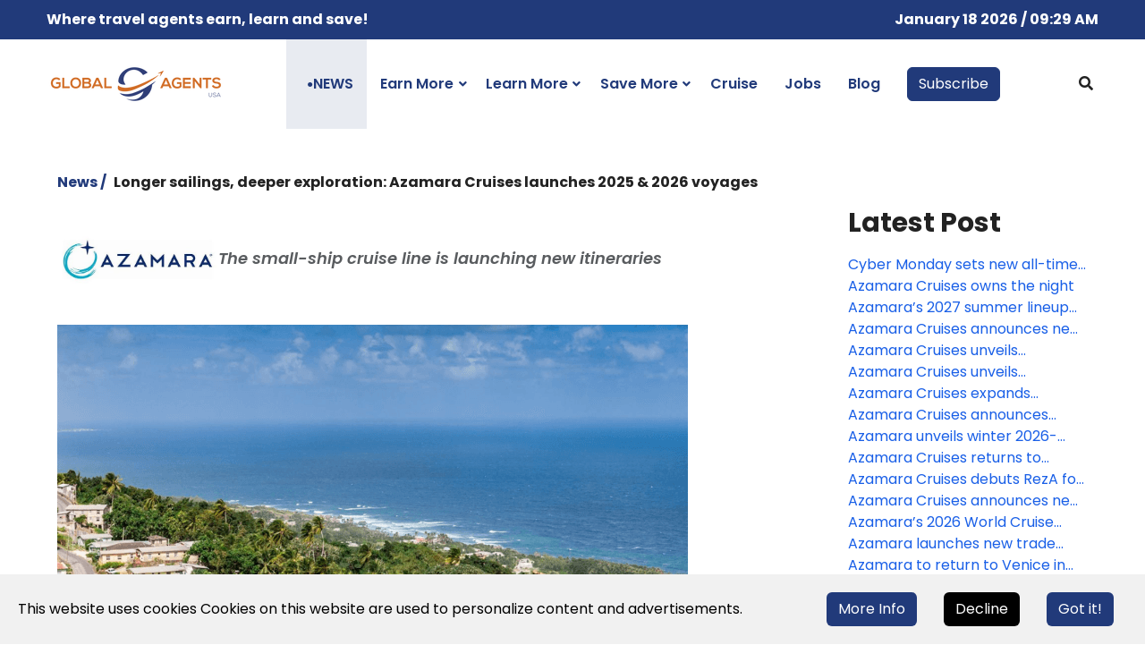

--- FILE ---
content_type: text/html; charset=utf-8
request_url: https://globalagents.us/news/longer-sailings-deeper-exploration-azamara-cruises-launches-2025-and-2026-voyages
body_size: 54118
content:
<!doctype html>
<html data-n-head-ssr lang="en" data-n-head="%7B%22lang%22:%7B%22ssr%22:%22en%22%7D%7D">
  <head >
    <meta data-n-head="ssr" charset="utf-8"><meta data-n-head="ssr" name="viewport" content="width=device-width, initial-scale=1"><meta data-n-head="ssr" name="og:title" content="GlobalAgents USA"><meta data-n-head="ssr" name="twitter:title" content="GlobalAgents USA"><meta data-n-head="ssr" name="description" content="We are a digital marketing tool crafted to engage travel agents in Europe and the Americas. Hotels, tourist boards, DMCs, cruise lines, tour operators and airlines, use our branding and marketing platforms to reach 200K+ travel agents world-wide"><meta data-n-head="ssr" name="og:description" content="We are a digital marketing tool crafted to engage travel agents in Europe and the Americas. Hotels, tourist boards, DMCs, cruise lines, tour operators and airlines, use our branding and marketing platforms to reach 200K+ travel agents world-wide"><meta data-n-head="ssr" name="twitter:description" content="We are a digital marketing tool crafted to engage travel agents in Europe and the Americas. Hotels, tourist boards, DMCs, cruise lines, tour operators and airlines, use our branding and marketing platforms to reach 200K+ travel agents world-wide"><meta data-n-head="ssr" name="twitter:card" content="summary_large_image"><meta data-n-head="ssr" property="og:title" content="Longer sailings, deeper exploration: Azamara Cruises launches 2025 &amp; 2026 voyages"><meta data-n-head="ssr" property="twitter:title" content="Longer sailings, deeper exploration: Azamara Cruises launches 2025 &amp; 2026 voyages"><meta data-n-head="ssr" name="description" content="Azamara Cruises – the small-ship cruise line renowned for Destination Immersion® and Extended Destination Days – is excited to unveil its 2025 &amp;amp; 2026 winter sailings, visiting 8 maiden ports and less frequented destinations only accessible to smaller ships. Azamara’s new sailings include a Grand Voyage circumnavigating South America and back-to-back Caribbean sailings without any sea days. With multiple Extended Destination Days on every sailing, travelers can spend more time exploring without ever feeling rushed.To cater to guest demand for longer itineraries, Azamara is offering a 79-night Grand Voyage that begins and ends in Miami and immerses guests in destinations all around South America. Azamara has also designed its Caribbean itineraries to prioritize days in port, so guests can book back-to-back Caribbean sailings to spend up to 14 days exploring the vibrant culture of each Caribbean island with 0 days at sea.&amp;nbsp;Azamara’s 2025 &amp;amp; 2026 itineraries will visit such maiden ports as:Santa Marta, Colombia: Situated between the Sierra Nevada Mountains and the Caribbean Sea, Santa Marta offers colonial architecture, pristine beaches and rich indigenous cultures.&amp;nbsp;Maizuru, Japan: Nestled along Kyoto Prefecture&#x27;s scenic coast, Maizuru was a strategic naval base in the Meiji era. Travelers can get a glimpse into its past through various historical sites and museums. Adventurers and culinary enthusiasts can taste the diverse flavors of traditional Japanese cuisine against the stunning backdrop of the Maizuru mountains.St. Pierre, Martinique: St. Pierre was the site of a devastating volcanic eruption in 1902 and is now home to intriguing ruins, vibrant Creole culture, colorful architecture and scenic coastal views.Celukan Bawang, Bali, Indonesia: Celukan Bawang is a picturesque port town offering lush landscapes, tranquil beaches, and vibrant markets to explore. Travelers can enjoy a serene escape as they completely immerse themselves in traditional Balinese culture.To book one of Azamara’s immersive new itineraries for 2025-2026, please visit azamara.com/newsailings."><meta data-n-head="ssr" property="og:description" content="Azamara Cruises – the small-ship cruise line renowned for Destination Immersion® and Extended Destination Days – is excited to unveil its 2025 &amp;amp; 2026 winter sailings, visiting 8 maiden ports and less frequented destinations only accessible to smaller ships. Azamara’s new sailings include a Grand Voyage circumnavigating South America and back-to-back Caribbean sailings without any sea days. With multiple Extended Destination Days on every sailing, travelers can spend more time exploring without ever feeling rushed.To cater to guest demand for longer itineraries, Azamara is offering a 79-night Grand Voyage that begins and ends in Miami and immerses guests in destinations all around South America. Azamara has also designed its Caribbean itineraries to prioritize days in port, so guests can book back-to-back Caribbean sailings to spend up to 14 days exploring the vibrant culture of each Caribbean island with 0 days at sea.&amp;nbsp;Azamara’s 2025 &amp;amp; 2026 itineraries will visit such maiden ports as:Santa Marta, Colombia: Situated between the Sierra Nevada Mountains and the Caribbean Sea, Santa Marta offers colonial architecture, pristine beaches and rich indigenous cultures.&amp;nbsp;Maizuru, Japan: Nestled along Kyoto Prefecture&#x27;s scenic coast, Maizuru was a strategic naval base in the Meiji era. Travelers can get a glimpse into its past through various historical sites and museums. Adventurers and culinary enthusiasts can taste the diverse flavors of traditional Japanese cuisine against the stunning backdrop of the Maizuru mountains.St. Pierre, Martinique: St. Pierre was the site of a devastating volcanic eruption in 1902 and is now home to intriguing ruins, vibrant Creole culture, colorful architecture and scenic coastal views.Celukan Bawang, Bali, Indonesia: Celukan Bawang is a picturesque port town offering lush landscapes, tranquil beaches, and vibrant markets to explore. Travelers can enjoy a serene escape as they completely immerse themselves in traditional Balinese culture.To book one of Azamara’s immersive new itineraries for 2025-2026, please visit azamara.com/newsailings."><meta data-n-head="ssr" property="twitter:description" content="Azamara Cruises – the small-ship cruise line renowned for Destination Immersion® and Extended Destination Days – is excited to unveil its 2025 &amp;amp; 2026 winter sailings, visiting 8 maiden ports and less frequented destinations only accessible to smaller ships. Azamara’s new sailings include a Grand Voyage circumnavigating South America and back-to-back Caribbean sailings without any sea days. With multiple Extended Destination Days on every sailing, travelers can spend more time exploring without ever feeling rushed.To cater to guest demand for longer itineraries, Azamara is offering a 79-night Grand Voyage that begins and ends in Miami and immerses guests in destinations all around South America. Azamara has also designed its Caribbean itineraries to prioritize days in port, so guests can book back-to-back Caribbean sailings to spend up to 14 days exploring the vibrant culture of each Caribbean island with 0 days at sea.&amp;nbsp;Azamara’s 2025 &amp;amp; 2026 itineraries will visit such maiden ports as:Santa Marta, Colombia: Situated between the Sierra Nevada Mountains and the Caribbean Sea, Santa Marta offers colonial architecture, pristine beaches and rich indigenous cultures.&amp;nbsp;Maizuru, Japan: Nestled along Kyoto Prefecture&#x27;s scenic coast, Maizuru was a strategic naval base in the Meiji era. Travelers can get a glimpse into its past through various historical sites and museums. Adventurers and culinary enthusiasts can taste the diverse flavors of traditional Japanese cuisine against the stunning backdrop of the Maizuru mountains.St. Pierre, Martinique: St. Pierre was the site of a devastating volcanic eruption in 1902 and is now home to intriguing ruins, vibrant Creole culture, colorful architecture and scenic coastal views.Celukan Bawang, Bali, Indonesia: Celukan Bawang is a picturesque port town offering lush landscapes, tranquil beaches, and vibrant markets to explore. Travelers can enjoy a serene escape as they completely immerse themselves in traditional Balinese culture.To book one of Azamara’s immersive new itineraries for 2025-2026, please visit azamara.com/newsailings."><meta data-n-head="ssr" name="image" content="https://strapi.globalagents.net/uploads/longer_sailings_deeper_exploration_azamara_cruises_launches_2025_and_2026_voyages_93577b976d.png"><meta data-n-head="ssr" property="og:image" content="https://strapi.globalagents.net/uploads/longer_sailings_deeper_exploration_azamara_cruises_launches_2025_and_2026_voyages_93577b976d.png"><meta data-n-head="ssr" property="twitter:image" content="https://strapi.globalagents.net/uploads/longer_sailings_deeper_exploration_azamara_cruises_launches_2025_and_2026_voyages_93577b976d.png"><title>Longer sailings, deeper exploration: Azamara Cruises launches 2025 &amp; 2026 voyages</title><link data-n-head="ssr" rel="icon" type="image/x-icon" href="/favicon/favicon.ico"><link data-n-head="ssr" rel="icon" type="image/png" href="/favicon/favicon.ico" sizes="16x16"><link data-n-head="ssr" rel="apple-touch-icon" sizes="57x57" href="/favicon/apple-icon-57x57.png"><link data-n-head="ssr" rel="apple-touch-icon" sizes="60x60" href="/favicon/apple-icon-60x60.png"><link data-n-head="ssr" rel="apple-touch-icon" sizes="72x72" href="/favicon/apple-icon-72x72.png"><link data-n-head="ssr" rel="apple-touch-icon" sizes="72x72" href="/favicon/apple-icon-72x72.png"><link data-n-head="ssr" rel="apple-touch-icon" sizes="76x76" href="/favicon/apple-icon-76x76.png"><link data-n-head="ssr" rel="apple-touch-icon" sizes="114x114" href="/favicon/apple-icon-114x114.png"><link data-n-head="ssr" rel="apple-touch-icon" sizes="120x120" href="/favicon/apple-icon-120x120.png"><link data-n-head="ssr" rel="apple-touch-icon" sizes="144x144" href="/favicon/apple-icon-144x144.png"><link data-n-head="ssr" rel="apple-touch-icon" sizes="152x152" href="/favicon/apple-icon-152x152.png"><link data-n-head="ssr" rel="apple-touch-icon" sizes="180x180" href="/favicon/apple-icon-180x180.png"><link data-n-head="ssr" rel="icon" type="image/png" sizes="192x192" href="/favicon/android-icon-192x192.png"><link data-n-head="ssr" rel="icon" type="image/png" sizes="36x36" href="/favicon/android-icon-36x36.png"><link data-n-head="ssr" rel="icon" type="image/png" sizes="96x96" href="/favicon/android-icon-96x96.png"><link data-n-head="ssr" rel="icon" type="image/png" sizes="48x48" href="/favicon/android-icon-48x48.png"><link data-n-head="ssr" rel="icon" type="image/png" sizes="72x72" href="/favicon/android-icon-72x72.png"><link data-n-head="ssr" rel="icon" type="image/png" sizes="144x144" href="/favicon/android-icon-144x144.png"><link data-n-head="ssr" rel="manifest" href="/favicon/manifest.json"><link data-n-head="ssr" rel="icon" type="image/x-icon" href="/favicon/favicon.ico"><script data-n-head="ssr" src="//www.googletagmanager.com/gtm.js?id=GTM-TP5DHH4G&amp;l=dataLayer" async></script><link rel="preload" href="/_nuxt/ec1f9af.js" as="script"><link rel="preload" href="/_nuxt/fe284ae.js" as="script"><link rel="preload" href="/_nuxt/css/f225538.css" as="style"><link rel="preload" href="/_nuxt/30f14c6.js" as="script"><link rel="preload" href="/_nuxt/css/83bc1b0.css" as="style"><link rel="preload" href="/_nuxt/408d259.js" as="script"><link rel="preload" href="/_nuxt/css/26d5215.css" as="style"><link rel="preload" href="/_nuxt/541d3ad.js" as="script"><link rel="stylesheet" href="/_nuxt/css/f225538.css"><link rel="stylesheet" href="/_nuxt/css/83bc1b0.css"><link rel="stylesheet" href="/_nuxt/css/26d5215.css">
  </head>
  <body >
    <noscript data-n-head="ssr" data-hid="gtm-noscript" data-pbody="true"><iframe src="//www.googletagmanager.com/ns.html?id=GTM-TP5DHH4G&l=dataLayer" height="0" width="0" style="display:none;visibility:hidden"></iframe></noscript><div data-server-rendered="true" id="__nuxt"><!----><div id="__layout"><div class="main-container"><header class="br_header header-default black-logo--version haeder-fixed-width headroom--sticky header-mega-menu clearfix vue-fixed-header" data-v-eedba772><div class="container-fluid p-0 bg-top-header" data-v-eedba772><div class="d-flex container align-items-center justify-content-center justify-content-md-between flex-wrap slogan gap-2" data-v-eedba772><div data-v-eedba772><p class="w-100 text-center m-0" data-v-eedba772><span data-v-eedba772>Where travel agents earn, learn and save!</span></p></div> <div class="d-flex align-items-center" data-v-eedba772><span class="fw-bold text-white" data-v-eedba772>
              January 18 2026 / 09:29 AM
            </span></div></div></div> <div class="container" data-v-eedba772><div class="row" data-v-eedba772><div class="col-12" data-v-eedba772><div class="header__wrapper mr--0" data-v-eedba772><div class="header-left flex-20" data-v-eedba772><div class="logo" data-v-eedba772><a href="/" class="nuxt-link-active" data-v-eedba772><img src="/_ipx/w_200/logo/usa.png" alt="brand logo" sizes="(max-width: 768px) 140px, (max-width: 1024px) 170px, 200px" srcset="/_ipx/w_140/logo/usa.png 140w, /_ipx/w_170/logo/usa.png 170w, /_ipx/w_200/logo/usa.png 200w" data-v-eedba772></a></div></div> <div class="mainmenu-wrapper d-none d-lg-block" data-v-eedba772><nav class="page_nav" data-v-5a5357e0 data-v-eedba772><ul class="mainmenu" data-v-5a5357e0><li class="lavel-1 active-route" data-v-5a5357e0><a href="/news" class="nuxt-link-active d-flex active-link" data-v-5a5357e0><span class="d-flex align-items-center gap-2" data-v-5a5357e0><i class="active-indicator" data-v-5a5357e0>●</i>
          NEWS
        </span></a> <ul class="mega__width--fullscreen" data-v-5a5357e0><div class="container" data-v-5a5357e0><div class="mega__list" data-v-5a5357e0><li class="mega--title" data-v-5a5357e0><ul data-v-5a5357e0></ul></li></div></div></ul></li><li class="lavel-1 with--drop slide--megamenu" data-v-5a5357e0><a href="/promotions" class="d-flex" data-v-5a5357e0><span class="d-flex align-items-center gap-2" data-v-5a5357e0><!---->
          Earn More
        </span></a> <ul class="mega__width--fullscreen" data-v-5a5357e0><div class="container" data-v-5a5357e0><div class="mega__list" data-v-5a5357e0><li class="mega--title" data-v-5a5357e0><ul data-v-5a5357e0><li data-v-5a5357e0><a href="/promotions" data-v-5a5357e0><span data-v-5a5357e0><!---->
                      Promotions &amp; Incentives
                    </span></a></li><li data-v-5a5357e0><a href="/contests-and-winners" data-v-5a5357e0><span data-v-5a5357e0><!---->
                      Contests &amp; Winners
                    </span></a></li><li data-v-5a5357e0><a href="/agent-portals" data-v-5a5357e0><span data-v-5a5357e0><!---->
                      Agent Portals
                    </span></a></li></ul></li></div></div></ul></li><li class="lavel-1 with--drop slide--megamenu" data-v-5a5357e0><a href="/marketing" class="d-flex" data-v-5a5357e0><span class="d-flex align-items-center gap-2" data-v-5a5357e0><!---->
          Learn More
        </span></a> <ul class="mega__width--fullscreen" data-v-5a5357e0><div class="container" data-v-5a5357e0><div class="mega__list" data-v-5a5357e0><li class="mega--title" data-v-5a5357e0><ul data-v-5a5357e0><li data-v-5a5357e0><a href="/evergreen" data-v-5a5357e0><span data-v-5a5357e0><!---->
                      Selling &amp; Travel Tips
                    </span></a></li><li data-v-5a5357e0><a href="/fams" data-v-5a5357e0><span data-v-5a5357e0><!---->
                      FAM Trips
                    </span></a></li><li data-v-5a5357e0><a href="/webinars" data-v-5a5357e0><span data-v-5a5357e0><!---->
                      Webinars
                    </span></a></li><li data-v-5a5357e0><a href="/marketing" data-v-5a5357e0><span data-v-5a5357e0><!---->
                      Sales Tool &amp; Resources Pages
                    </span></a></li><li data-v-5a5357e0><a href="/destinations" data-v-5a5357e0><span data-v-5a5357e0><!---->
                      Destinations
                    </span></a></li><li data-v-5a5357e0><a href="/events" data-v-5a5357e0><span data-v-5a5357e0><!---->
                      Events
                    </span></a></li><li data-v-5a5357e0><a href="/mice" data-v-5a5357e0><span data-v-5a5357e0><!---->
                      MICE
                    </span></a></li></ul></li></div></div></ul></li><li class="lavel-1 with--drop slide--megamenu" data-v-5a5357e0><a href="/specials" class="d-flex" data-v-5a5357e0><span class="d-flex align-items-center gap-2" data-v-5a5357e0><!---->
          Save More
        </span></a> <ul class="mega__width--fullscreen" data-v-5a5357e0><div class="container" data-v-5a5357e0><div class="mega__list" data-v-5a5357e0><li class="mega--title" data-v-5a5357e0><ul data-v-5a5357e0><li data-v-5a5357e0><a href="/specials" data-v-5a5357e0><span data-v-5a5357e0><!---->
                      Consumer Deals
                    </span></a></li><li data-v-5a5357e0><a href="/industry" data-v-5a5357e0><span data-v-5a5357e0><!---->
                      Agent Rates
                    </span></a></li></ul></li></div></div></ul></li><li class="lavel-1" data-v-5a5357e0><a href="/cruise" class="d-flex" data-v-5a5357e0><span class="d-flex align-items-center gap-2" data-v-5a5357e0><!---->
          Cruise
        </span></a> <ul class="mega__width--fullscreen" data-v-5a5357e0><div class="container" data-v-5a5357e0><div class="mega__list" data-v-5a5357e0><li class="mega--title" data-v-5a5357e0><ul data-v-5a5357e0></ul></li></div></div></ul></li><li class="lavel-1" data-v-5a5357e0><a href="/jobs" class="d-flex" data-v-5a5357e0><span class="d-flex align-items-center gap-2" data-v-5a5357e0><!---->
          Jobs
        </span></a> <ul class="mega__width--fullscreen" data-v-5a5357e0><div class="container" data-v-5a5357e0><div class="mega__list" data-v-5a5357e0><li class="mega--title" data-v-5a5357e0><ul data-v-5a5357e0></ul></li></div></div></ul></li><li class="lavel-1" data-v-5a5357e0><a href="/blog" class="d-flex" data-v-5a5357e0><span class="d-flex align-items-center gap-2" data-v-5a5357e0><!---->
          Blog
        </span></a> <ul class="mega__width--fullscreen" data-v-5a5357e0><div class="container" data-v-5a5357e0><div class="mega__list" data-v-5a5357e0><li class="mega--title" data-v-5a5357e0><ul data-v-5a5357e0></ul></li></div></div></ul></li> <li class="lavel-1" data-v-5a5357e0><a href="/subscribe-to-our-newsletter" data-v-5a5357e0><button type="button" class="btn btn-primary" data-v-5a5357e0>
          Subscribe
        </button></a></li></ul></nav></div> <div class="header-right" data-v-eedba772><div class="popup-search-wrap" data-v-eedba772><button class="btn-search-click" data-v-eedba772><i class="fa fa-search" data-v-eedba772></i></button></div> <div class="manu-hamber popup-mobile-click d-block d-lg-none black-version d-block d-xl-none" data-v-eedba772><div data-v-eedba772><i data-v-eedba772></i></div></div></div></div></div></div></div></header> <div id="offcanvas-menu" class="popup-mobile-menu popup-mobile-visiable" data-v-5f7726be><div class="mobile-menu-overlay" data-v-5f7726be></div> <div class="inner" data-v-5f7726be><div class="mobileheader" data-v-5f7726be><div class="logo" data-v-5f7726be><a href="/" class="nuxt-link-active" data-v-5f7726be><img src="/_ipx/_/logo/usa.png" alt="brand logo" data-v-5f7726be></a></div> <button class="mobile-close" data-v-5f7726be></button></div> <div class="menu-content" data-v-5f7726be><div class="mobile-navigation" data-v-5f7726be><nav id="offcanvas-navigation" class="offcanvas-navigation"><ul><li class="menu-item-has-children"><a href="/promotions">
            Earn More
          </a> <ul class="sub-menu"><li><a href="/promotions"><span>
                  Promotions &amp; Incentives
                </span></a></li><li><a href="/contests-and-winners"><span>
                  Contests &amp; Winners
                </span></a></li><li><a href="/agent-portals"><span>
                  Agent Portals
                </span></a></li></ul></li><li class="menu-item-has-children"><a href="/marketing">
            Learn More
          </a> <ul class="sub-menu"><li><a href="/evergreen"><span>
                  Selling &amp; Travel Tips
                </span></a></li><li><a href="/fams"><span>
                  FAM Trips
                </span></a></li><li><a href="/webinars"><span>
                  Webinars
                </span></a></li><li><a href="/marketing"><span>
                  Sales Tool &amp; Resources Pages
                </span></a></li><li><a href="/destinations"><span>
                  Destinations
                </span></a></li><li><a href="/events"><span>
                  Events
                </span></a></li></ul></li><li class="menu-item-has-children"><a href="/specials">
            Save More
          </a> <ul class="sub-menu"><li><a href="/specials"><span>
                  Consumer Deals
                </span></a></li><li><a href="/industry"><span>
                  Agent Rates
                </span></a></li></ul></li><li><div><a href="/news" class="nuxt-link-active">
            News
          </a></div></li><li><div><a href="/jobs">
            Jobs
          </a></div></li><li><div><a href="/blog">
            Blog
          </a></div></li></ul></nav></div></div></div></div> <div class="brook-search-popup" data-v-9058b382><div class="search-overlay" data-v-9058b382></div> <div class="inner" data-v-9058b382><div class="search-header" data-v-9058b382><div class="logo" data-v-9058b382><a href="/" class="nuxt-link-active" data-v-9058b382><img src="/_ipx/w_115/logo/usa.png" width="115" alt="brand logo" data-v-9058b382></a></div> <button class="search-close" data-v-9058b382></button></div> <div class="b-overlay-wrap position-relative h-100" data-v-9058b382><div class="search-content" data-v-9058b382><form data-v-9058b382><label data-v-9058b382><input type="search" placeholder="Enter search keyword..." value="" data-v-9058b382></label> <button type="submit" class="search-submit" data-v-9058b382><i class="fa fa-search" data-v-9058b382></i></button></form></div> <div class="search-results" data-v-9058b382><div data-v-9058b382><div class="col-12 move-up wow mt--100 text-center" data-v-84c2532a data-v-9058b382><img src="/_ipx/h_200,fit_cover/no_data_found.svg" height="200" alt="No Data Found" loading="lazy" data-v-84c2532a> <h4 class="mt-5" data-v-84c2532a>  No data found</h4></div></div></div><!----></div></div></div> <!----> <div class="position-relative" style="min-height: 10rem;"><div data-fetch-key="data-v-1346efc6:0" class="brook-portfolio-details bg_color--1 container" data-v-1346efc6><div class="container" data-v-1346efc6><h2 class="pt--50 breadcrumb" data-v-608e9b0a data-v-1346efc6><span data-v-608e9b0a><a href="/news" class="nuxt-link-active blue" data-v-608e9b0a><span data-v-608e9b0a>News /</span></a></span><span data-v-608e9b0a><span class="m-lg-2" data-v-608e9b0a>
      Longer sailings, deeper exploration: Azamara Cruises launches 2025 &amp; 2026 voyages
    </span></span></h2> <div id="is_stuck_inner" class="col-lg-12 col-12 order-1 order-lg-1 mt_md--40 mt_sm--40" data-v-1346efc6><div class="portfolio-left bk-portfolio-details" data-v-1346efc6><div class="portfolio-main-info" data-v-1346efc6><div class="bk-quote-content" data-v-072ba342 data-v-1346efc6><blockquote class="move-up wow d-flex align-items-center grid gap-3" data-v-072ba342><div data-v-2d0c1fbc data-v-072ba342><img src="https://strapi.globalagents.net/uploads/small_Azamara_Logo_Update_b0d49417e5.jpg" width="180" alt="Azamara" loading="lazy" onerror="this.style.display='none'" data-v-2d0c1fbc></div> <div class="quote-text flex-grow-1" data-v-072ba342><h5 class="heading heading-h5 line-height-1-42 text-muted text-justify" data-v-072ba342>
        The small-ship cruise line is launching new itineraries
      </h5></div></blockquote></div> <div class="featured-image" data-v-1a356eeb data-v-1346efc6><img src="https://strapi.globalagents.net/uploads/longer_sailings_deeper_exploration_azamara_cruises_launches_2025_and_2026_voyages_93577b976d.png" alt="Longer sailings, deeper exploration: Azamara Cruises launches 2025 &amp; 2026 voyages" loading="lazy" data-v-1a356eeb></div> <div class="portfolio-content mt--25 mt_md--40 mt_sm--40" data-v-13397f35 data-v-1346efc6><div class="desc mt--20 blue" data-v-13397f35><p>Azamara Cruises – the small-ship cruise line renowned for Destination Immersion® and Extended Destination Days – is excited to unveil its 2025 &amp; 2026 winter sailings, visiting 8 maiden ports and less frequented destinations only accessible to smaller ships. Azamara’s new sailings include a Grand Voyage circumnavigating South America and back-to-back Caribbean sailings without any sea days. With multiple Extended Destination Days on every sailing, travelers can spend more time exploring without ever feeling rushed.</p><p>To cater to guest demand for longer itineraries, Azamara is offering a 79-night Grand Voyage that begins and ends in Miami and immerses guests in destinations all around South America. Azamara has also designed its Caribbean itineraries to prioritize days in port, so guests can book back-to-back Caribbean sailings to spend up to 14 days exploring the vibrant culture of each Caribbean island with 0 days at sea.</p><p>&nbsp;</p><h4>Azamara’s 2025 &amp; 2026 itineraries will visit such maiden ports as:</h4><ul><li><strong>Santa Marta, Colombia:</strong> Situated between the Sierra Nevada Mountains and the Caribbean Sea, Santa Marta offers colonial architecture, pristine beaches and rich indigenous cultures.&nbsp;</li><li><strong>Maizuru, Japan:</strong> Nestled along Kyoto Prefecture's scenic coast, Maizuru was a strategic naval base in the Meiji era. Travelers can get a glimpse into its past through various historical sites and museums. Adventurers and culinary enthusiasts can taste the diverse flavors of traditional Japanese cuisine against the stunning backdrop of the Maizuru mountains.</li><li><strong>St. Pierre, Martinique:</strong> St. Pierre was the site of a devastating volcanic eruption in 1902 and is now home to intriguing ruins, vibrant Creole culture, colorful architecture and scenic coastal views.</li><li><strong>Celukan Bawang, Bali, Indonesia:</strong> Celukan Bawang is a picturesque port town offering lush landscapes, tranquil beaches, and vibrant markets to explore. Travelers can enjoy a serene escape as they completely immerse themselves in traditional Balinese culture.</li></ul><p>To book one of Azamara’s immersive new itineraries for 2025-2026, please visit <a target='_blank'  href="http://azamara.com/newsailings">azamara.com/newsailings</a>.</p></div></div> <!----> <!----> <div class="portfolio-details-list mt-5" data-v-3be72fb3 data-v-1346efc6><div class="details-list" data-v-3be72fb3><label data-v-3be72fb3>Publication date</label> <span data-v-3be72fb3>May 14, 2024</span></div></div> <div class="mb-5" data-v-5b82d330 data-v-1346efc6><h3 class="mt--50 border-top pt-4 border-muted" data-v-5b82d330>
    Latest News
  </h3> <div class="row mt--0" data-v-5b82d330><div class="col-xl-3 col-md-6 col-sm-6 move-up wow" data-v-5b82d330><div class="blog-grid blog-standard blog-standard blog-grid--modern mb-5" data-v-22ab266e data-v-5b82d330><div class="post-thumb" data-v-22ab266e><a href="/news/then-now-transformation-villa-del-palmar-cabo-villa-group" data-v-22ab266e><img src="https://strapi.globalagents.net/uploads/small_then_now_transformation_villa_del_palmar_cabo_villa_group_e2bee34afa.jpg" height="190" alt="Then and now: The transformation of Villa del Palmar Cabo" loading="lazy" onerror="this.style.display='none'" data-v-22ab266e></a></div> <div class="post-content text-center" data-v-22ab266e><div class="post-inner" data-v-22ab266e><div class="post-meta mb--10" data-v-22ab266e><!----> <div data-v-22ab266e><!----> <div data-v-2d0c1fbc data-v-22ab266e><img src="https://strapi.globalagents.net/uploads/small_The_Villa_Group_Beach_Resorts_and_Spas_Logo_3c670ea45a.jpg" height="60" alt="The Villa Group Beach Resorts &amp; Spas" loading="lazy" onerror="this.style.display='none'" data-v-2d0c1fbc></div></div></div> <h5 class="heading heading-h5" data-v-22ab266e><a href="/news/then-now-transformation-villa-del-palmar-cabo-villa-group" data-v-22ab266e>
          Then and now: The transformation o...
        </a></h5> <a href="/news/then-now-transformation-villa-del-palmar-cabo-villa-group" class="post-read-more" data-v-22ab266e></a></div></div></div></div><div class="col-xl-3 col-md-6 col-sm-6 move-up wow" data-v-5b82d330><div class="blog-grid blog-standard blog-standard blog-grid--modern mb-5" data-v-22ab266e data-v-5b82d330><div class="post-thumb" data-v-22ab266e><a href="/news/bookings-open-new-rondoval-butler-villas-sandals-saint-vincent" data-v-22ab266e><img src="https://strapi.globalagents.net/uploads/small_bookings_open_new_rondoval_butler_villas_sandals_saint_vincent_45b67fbdb0.png" height="190" alt="Bookings open for new Rondoval Butler Villas at Sandals Saint Vincent" loading="lazy" onerror="this.style.display='none'" data-v-22ab266e></a></div> <div class="post-content text-center" data-v-22ab266e><div class="post-inner" data-v-22ab266e><div class="post-meta mb--10" data-v-22ab266e><!----> <div data-v-22ab266e><!----> <div data-v-2d0c1fbc data-v-22ab266e><img src="https://strapi.globalagents.net/uploads/small_Sandals_Logo_520_X340px_4e096740ff.jpg" height="60" alt="Sandals Resorts" loading="lazy" onerror="this.style.display='none'" data-v-2d0c1fbc></div></div></div> <h5 class="heading heading-h5" data-v-22ab266e><a href="/news/bookings-open-new-rondoval-butler-villas-sandals-saint-vincent" data-v-22ab266e>
          Bookings open for new Rondoval But...
        </a></h5> <a href="/news/bookings-open-new-rondoval-butler-villas-sandals-saint-vincent" class="post-read-more" data-v-22ab266e></a></div></div></div></div><div class="col-xl-3 col-md-6 col-sm-6 move-up wow" data-v-5b82d330><div class="blog-grid blog-standard blog-standard blog-grid--modern mb-5" data-v-22ab266e data-v-5b82d330><div class="post-thumb" data-v-22ab266e><a href="/news/new-lifestyle-layer-available-through-adventures-finder-dmc" data-v-22ab266e><img src="https://strapi.globalagents.net/uploads/small_new_lifestyle_layer_available_through_adventures_finder_dmc_fa2aec0657.png" height="190" alt="A new lifestyle layer available through AF DMC" loading="lazy" onerror="this.style.display='none'" data-v-22ab266e></a></div> <div class="post-content text-center" data-v-22ab266e><div class="post-inner" data-v-22ab266e><div class="post-meta mb--10" data-v-22ab266e><!----> <div data-v-22ab266e><!----> <div data-v-2d0c1fbc data-v-22ab266e><img src="https://strapi.globalagents.net/uploads/small_Adventures_Finder_Logo_Updated_October_2025_b27b0790c5.jpg" height="60" alt="Adventures Finder" loading="lazy" onerror="this.style.display='none'" data-v-2d0c1fbc></div></div></div> <h5 class="heading heading-h5" data-v-22ab266e><a href="/news/new-lifestyle-layer-available-through-adventures-finder-dmc" data-v-22ab266e>
          A new lifestyle layer available th...
        </a></h5> <a href="/news/new-lifestyle-layer-available-through-adventures-finder-dmc" class="post-read-more" data-v-22ab266e></a></div></div></div></div><div class="col-xl-3 col-md-6 col-sm-6 move-up wow" data-v-5b82d330><div class="blog-grid blog-standard blog-standard blog-grid--modern mb-5" data-v-22ab266e data-v-5b82d330><div class="post-thumb" data-v-22ab266e><a href="/news/experience-serenity-zamna-2026-posadas-unveils-devossion-by-live-aqua-wellness-oasis-inspired-by-mexican-caribbean-cenotes-fiesta-americana" data-v-22ab266e><img src="https://strapi.globalagents.net/uploads/small_experience_serenity_zamna_2026_posadas_unveils_devossion_by_live_aqua_wellness_oasis_inspired_by_mexican_caribbean_cenotes_fiesta_americana_3a814d179a.jpg" height="190" alt="Experience serenity at Zamna 2026: Posadas unveils Devossion By Live Aqua wellness oasis inspired by Mexican Caribbean cenotes" loading="lazy" onerror="this.style.display='none'" data-v-22ab266e></a></div> <div class="post-content text-center" data-v-22ab266e><div class="post-inner" data-v-22ab266e><div class="post-meta mb--10" data-v-22ab266e><!----> <div data-v-22ab266e><!----> <div data-v-2d0c1fbc data-v-22ab266e><img src="https://strapi.globalagents.net/uploads/small_Fiesta_Americana_Travelty_Collection_Logo_1f6cd5ac34.jpg" height="60" alt="Fiesta Americana Travelty Collection" loading="lazy" onerror="this.style.display='none'" data-v-2d0c1fbc></div></div></div> <h5 class="heading heading-h5" data-v-22ab266e><a href="/news/experience-serenity-zamna-2026-posadas-unveils-devossion-by-live-aqua-wellness-oasis-inspired-by-mexican-caribbean-cenotes-fiesta-americana" data-v-22ab266e>
          Experience serenity at Zamna 2026:...
        </a></h5> <a href="/news/experience-serenity-zamna-2026-posadas-unveils-devossion-by-live-aqua-wellness-oasis-inspired-by-mexican-caribbean-cenotes-fiesta-americana" class="post-read-more" data-v-22ab266e></a></div></div></div></div></div></div></div> <section class="latestNewsCustomer pb-lg-4 blue" data-v-37fb158c data-v-1346efc6><h2 data-v-37fb158c>Latest Post</h2> <ul class="menuNews" data-v-37fb158c><li data-v-37fb158c><a href="/news/cyber-monday-sets-new-all-time-sales-record-for-azamara" class="links" data-v-37fb158c>
        Cyber Monday sets new all-time sales record for Azamara
      </a></li><li data-v-37fb158c><a href="/news/azamara-cruises-owns-the-night" class="links" data-v-37fb158c>
        Azamara Cruises owns the night
      </a></li><li data-v-37fb158c><a href="/news/azamara-2027-summer-lineup-includes-late-nights-and-rare-ports" class="links" data-v-37fb158c>
        Azamara’s 2027 summer lineup includes late nights and rare ports
      </a></li><li data-v-37fb158c><a href="/news/azamara-cruises-announces-new-summer-2027-cruises" class="links" data-v-37fb158c>
        Azamara Cruises announces new summer 2027 cruises
      </a></li><li data-v-37fb158c><a href="/news/azamara-cruises-unveils-destination-immersion-elevated-a-bold-new-era-of-culturally-rich-travel" class="links" data-v-37fb158c>
        Azamara Cruises unveils Destination Immersion® Elevated: A bold new era of culturally rich travel
      </a></li><li data-v-37fb158c><a href="/news/azamara-cruises-unveils-immersivec-cruisetours-for-an-unforgettable-2026-alaska-season" class="links" data-v-37fb158c>
        Azamara Cruises unveils immersive Cruisetours for an unforgettable 2026 Alaska season
      </a></li><li data-v-37fb158c><a href="/news/azamara-cruises-expands-destination-immersion-experiences" class="links" data-v-37fb158c>
        Azamara Cruises expands Destination Immersion experiences
      </a></li><li data-v-37fb158c><a href="/news/azamara-cruises-announces-longest-world-cruise-yet-in-2027" class="links" data-v-37fb158c>
        Azamara Cruises announces longest world cruise yet in 2027
      </a></li><li data-v-37fb158c><a href="/news/azamara-unveils-winter-2026-2027-voyages-with-exciting-firsts" class="links" data-v-37fb158c>
        Azamara unveils winter 2026-2027 voyages with exciting ‘firsts’
      </a></li><li data-v-37fb158c><a href="/news/azamara-cruises-returns-to-alaska-in-summer-2026" class="links" data-v-37fb158c>
        Azamara Cruises returns to Alaska in Summer 2026
      </a></li><li data-v-37fb158c><a href="/news/azamara-cruises-debuts-rez-a-for-travel-advisor-bookings" class="links" data-v-37fb158c>
        Azamara Cruises debuts RezA for Travel Advisor bookings
      </a></li><li data-v-37fb158c><a href="/news/azamara-cruises-announces-new-europe-solar-eclipse-sailings-summer-2026" class="links" data-v-37fb158c>
        Azamara Cruises announces new Europe &amp; Solar Eclipse sailings for summer 2026
      </a></li><li data-v-37fb158c><a href="/news/azamara-2026-world-cruise-visits-all-seven-wonders-world" class="links" data-v-37fb158c>
        Azamara’s 2026 World Cruise visits all Seven Wonders of the World
      </a></li><li data-v-37fb158c><a href="/news/azamara-launches-new-trade-portal-opens-global-contact-center" class="links" data-v-37fb158c>
        Azamara launches new trade portal, opens global Contact Center
      </a></li><li data-v-37fb158c><a href="/news/azamara-return-venice-2023" class="links" data-v-37fb158c>
        Azamara to return to Venice in 2023
      </a></li><li data-v-37fb158c><a href="/news/azamara-unveils-new-europe-2024-itineraries-four-ship-fleet-new-ports-destination-focused-video-series-lens-local" class="links" data-v-37fb158c>
        Azamara unveils new Europe 2024 itineraries for its four-ship fleet with new ports and destination-focused video series, 'Lens of a Local'
      </a></li><li data-v-37fb158c><a href="/news/azamara-drop-covid-19-vaccination-requirement-caribbean-european-sailings" class="links" data-v-37fb158c>
        Azamara to drop COVID-19 vaccination requirement for Caribbean and European sailings
      </a></li><li data-v-37fb158c><a href="/news/azamara-drops-covid-19-testing-requirement" class="links" data-v-37fb158c>
        Azamara drops COVID-19 testing requirement
      </a></li></ul></section></div></div> <div class="row" data-v-5e29f016 data-v-1346efc6><div class="col-lg-12" data-v-5e29f016><div class="portfolio-nav-list pt--50 pb--150 pb_md--80 pb_sm--60 pt_md--5 pt_sm--5" data-v-5e29f016><div class="portfolio-page prev" data-v-5e29f016><div class="inner" data-v-5e29f016><a href="/news/oceania-cruises-debuts-new-mediterranean-sailings-for-2025" data-v-5e29f016><h3 class="heading heading-h3" data-v-5e29f016>
              Previous
            </h3></a></div></div> <div class="portfolio-page next mt_sm--30" data-v-5e29f016><div class="inner" data-v-5e29f016><a href="/news/princess-cruises-to-sail-largest-ever-europe-cruise-and-cruisetour-season-in-2026" data-v-5e29f016><h3 class="heading heading-h3" data-v-5e29f016>
              Next
            </h3></a></div></div></div></div></div></div></div></div> <div class="brook-call-to-action bg_color--2 ptb--40 ptb-md--40 ptb-sm--60" data-v-2c0ef969><div class="container" data-v-2c0ef969><div class="row align-items-center" data-v-2c0ef969><div class="col-lg-12 col-12" data-v-2c0ef969><div class="call-content vertical-call-toaction text-center" data-v-2c0ef969><h3 class="heading heading-h3 text-white wow move-up" data-v-2c0ef969>
            Subscribe to our newsletter
          </h3> <div class="spacing" data-v-2c0ef969></div> <div class="call-btn text-center wow move-up" data-v-2c0ef969><a href="/subscribe-to-our-newsletter" class="brook-btn bk-btn-white text-theme btn-sd-size btn-rounded text-uppercase" data-v-2c0ef969>
              Subscribe Now
            </a></div></div></div></div></div></div> <footer class="page-footer pl--150 pr--150 pl_lg--30 pr_lg--30 pl_md--30 pr_md--30 pl_sm--5 pr_sm--5" data-v-c3dbd184><div class="bk-footer-inner pt--30 pb--30" data-v-c3dbd184><div class="container" data-v-c3dbd184><div class="row d-flex justify-content-center align-items-center" data-v-c3dbd184><div class="col-lg-6 col-sm-12" data-v-c3dbd184><div class="footer-widget" data-v-c3dbd184><div class="logo prefooter--border-right d-flex justify-content-center" data-v-c3dbd184><img src="/_ipx/h_100,f_webp/logo/usa.png" height="100" alt="brand logo" data-v-c3dbd184></div></div></div> <div class="col-lg-6 col-sm-12" data-v-c3dbd184><div class="footer-widget text__color menu--about" data-v-c3dbd184><h1 class="widgettitle m-0 text-uppercase text-center" data-v-c3dbd184>
              Part of global agents
            </h1></div></div></div></div></div></footer> <footer class="page-footer bg_color--footer pl--150 pr--150 pl_lg--30 pr_lg--30 pl_md--30 pr_md--30 pl_sm--5 pr_sm--5" data-v-3bbbcd8b><div class="bk-footer-inner pt--50 pt_sm--100" data-v-3bbbcd8b><div class="container" data-v-3bbbcd8b><div class="row" data-v-3bbbcd8b><div class="col-lg-8 col-sm-6 mt_mobile--40" data-v-3bbbcd8b><div class="footer-widget text-var--2 menu--about" data-v-3bbbcd8b><h2 class="widgettitle" data-v-3bbbcd8b>
              About us
            </h2> <div class="footer-menu" data-v-3bbbcd8b><ul class="ft-menu-list bk-hover" data-v-3bbbcd8b><li data-v-3bbbcd8b><a href="/about-us" data-v-3bbbcd8b>
                    About us
                  </a></li> <li data-v-3bbbcd8b><a href="/privacy" data-v-3bbbcd8b>
                    Privacy Policy
                  </a></li> <li data-v-3bbbcd8b><a href="/cookies" data-v-3bbbcd8b>
                    Cookies Policy
                  </a></li> <li data-v-3bbbcd8b><a href="/legal-notice" data-v-3bbbcd8b>
                    Legal note and conditions of use of the web
                  </a></li></ul></div></div></div> <div class="col-lg-4 col-sm-6 mt_md--40 mt_sm--40" data-v-3bbbcd8b><div class="footer-widget text-var--2 menu--contact" data-v-3bbbcd8b><h2 class="widgettitle" data-v-3bbbcd8b>
              Contact us
            </h2> <div class="footer-address" data-v-3bbbcd8b><div class="bk-hover" data-v-3bbbcd8b><p data-v-3bbbcd8b><a href="mailto:info@globalagents.net" data-v-3bbbcd8b>
                    info@globalagents.net
                  </a></p></div> <div class="social-share social--transparent text-white" data-v-3bbbcd8b><a href="https://www.facebook.com/GlobalAgentsUS" target="_blank" data-v-3bbbcd8b><i class="fab fa-facebook" data-v-3bbbcd8b></i></a><a href="https://www.linkedin.com/company/global-agents-company/" target="_blank" data-v-3bbbcd8b><i class="fab fa-linkedin" data-v-3bbbcd8b></i></a><a href="https://www.instagram.com/globalagents_company/" target="_blank" data-v-3bbbcd8b><i class="fab fa-instagram" data-v-3bbbcd8b></i></a></div></div></div></div></div></div></div> <div class="copyright ptb--25 text-var-2" data-v-3bbbcd8b><div class="container" data-v-3bbbcd8b><div class="row align-items-center" data-v-3bbbcd8b><div class="col-md-6" data-v-3bbbcd8b><div class="copyright-left text-md-left text-center" data-v-3bbbcd8b><ul class="bk-copyright-menu d-flex bk-hover justify-content-center justify-content-md-start flex-wrap flex-sm-nowrap" data-v-3bbbcd8b><li data-v-3bbbcd8b><a href="/contact" data-v-3bbbcd8b>
                  Contact us
                </a></li> <li data-v-3bbbcd8b><a href="/news" class="nuxt-link-active" data-v-3bbbcd8b>
                  News
                </a></li> <li data-v-3bbbcd8b><a href="/jobs" data-v-3bbbcd8b>
                  Jobs
                </a></li> <li data-v-3bbbcd8b><a href="/subscribe-to-our-newsletter" data-v-3bbbcd8b>
                  Newsletters
                </a></li></ul></div></div> <div class="col-md-6" data-v-3bbbcd8b><div class="copyright-right text-md-right text-center" data-v-3bbbcd8b><p data-v-3bbbcd8b>
              © 2026 Developed with <i class="fa fa-heart text-danger animation-blink" data-v-3bbbcd8b></i> <a href="https://www.ulandu.com/" data-v-3bbbcd8b><b data-v-3bbbcd8b>ULANDU</b></a></p></div></div></div></div></div> <!----></footer></div></div></div><script>window.__NUXT__=(function(a,b,c,d,e,f,g,h,i,j,k,l,m,n,o,p,q,r,s,t,u,v,w,x,y,z,A,B,C,D,E,F,G,H,I,J,K,L,M,N,O,P,Q,R,S,T,U,V,W,X,Y,Z,_,$,aa,ab,ac,ad,ae,af,ag,ah,ai,aj,ak,al,am,an,ao,ap,aq,ar,as,at,au,av,aw,ax,ay,az,aA,aB,aC,aD,aE,aF,aG,aH,aI,aJ,aK,aL,aM,aN,aO,aP,aQ,aR,aS,aT,aU,aV,aW,aX,aY,aZ,a_,a$,ba,bb,bc,bd,be,bf,bg,bh,bi,bj,bk,bl,bm,bn,bo,bp,bq,br,bs,bt,bu,bv,bw,bx,by,bz,bA,bB,bC,bD,bE,bF,bG,bH,bI,bJ,bK,bL,bM,bN,bO,bP,bQ,bR,bS,bT,bU,bV,bW,bX,bY,bZ,b_,b$,ca,cb,cc,cd,ce,cf,cg,ch,ci,cj,ck,cl,cm,cn,co,cp,cq,cr,cs,ct,cu,cv,cw,cx,cy,cz,cA,cB,cC,cD,cE,cF,cG,cH,cI,cJ,cK,cL,cM,cN,cO,cP,cQ,cR,cS,cT,cU,cV,cW,cX,cY,cZ,c_,c$,da,db,dc,dd,de,df,dg,dh,di,dj,dk,dl,dm,dn,do0,dp,dq){aa.data=[{id:j,attributes:{UUID:d,Name:k,Domain:l,createdAt:m,updatedAt:n}},{id:q,attributes:{UUID:o,Name:r,Domain:s,createdAt:b,updatedAt:t}},{id:e,attributes:{UUID:c,Name:f,Domain:g,createdAt:b,updatedAt:p}}];aj.data=[{id:j,attributes:{UUID:d,Name:k,Domain:l,createdAt:m,updatedAt:n}},{id:q,attributes:{UUID:o,Name:r,Domain:s,createdAt:b,updatedAt:t}},{id:e,attributes:{UUID:c,Name:f,Domain:g,createdAt:b,updatedAt:p}}];as.data=[{id:j,attributes:{UUID:d,Name:k,Domain:l,createdAt:m,updatedAt:n}},{id:q,attributes:{UUID:o,Name:r,Domain:s,createdAt:b,updatedAt:t}},{id:e,attributes:{UUID:c,Name:f,Domain:g,createdAt:b,updatedAt:p}}];aB.data=[{id:j,attributes:{UUID:d,Name:k,Domain:l,createdAt:m,updatedAt:n}},{id:e,attributes:{UUID:c,Name:f,Domain:g,createdAt:b,updatedAt:p}},{id:q,attributes:{UUID:o,Name:r,Domain:s,createdAt:b,updatedAt:t}}];aJ.data=[{id:j,attributes:{UUID:d,Name:k,Domain:l,createdAt:m,updatedAt:n}},{id:e,attributes:{UUID:c,Name:f,Domain:g,createdAt:b,updatedAt:p}},{id:q,attributes:{UUID:o,Name:r,Domain:s,createdAt:b,updatedAt:t}}];aR.data=[{id:j,attributes:{UUID:d,Name:k,Domain:l,createdAt:m,updatedAt:n}},{id:q,attributes:{UUID:o,Name:r,Domain:s,createdAt:b,updatedAt:t}},{id:e,attributes:{UUID:c,Name:f,Domain:g,createdAt:b,updatedAt:p}}];a_.data=[{id:j,attributes:{UUID:d,Name:k,Domain:l,createdAt:m,updatedAt:n}},{id:q,attributes:{UUID:o,Name:r,Domain:s,createdAt:b,updatedAt:t}},{id:e,attributes:{UUID:c,Name:f,Domain:g,createdAt:b,updatedAt:p}}];bh.data=[{id:q,attributes:{UUID:o,Name:r,Domain:s,createdAt:b,updatedAt:t}},{id:j,attributes:{UUID:d,Name:k,Domain:l,createdAt:m,updatedAt:n}},{id:e,attributes:{UUID:c,Name:f,Domain:g,createdAt:b,updatedAt:p}}];bq.data=[{id:j,attributes:{UUID:d,Name:k,Domain:l,createdAt:m,updatedAt:n}},{id:e,attributes:{UUID:c,Name:f,Domain:g,createdAt:b,updatedAt:p}},{id:q,attributes:{UUID:o,Name:r,Domain:s,createdAt:b,updatedAt:t}}];bz.data=[{id:j,attributes:{UUID:d,Name:k,Domain:l,createdAt:m,updatedAt:n}},{id:e,attributes:{UUID:c,Name:f,Domain:g,createdAt:b,updatedAt:p}},{id:q,attributes:{UUID:o,Name:r,Domain:s,createdAt:b,updatedAt:t}}];bI.data=[{id:j,attributes:{UUID:d,Name:k,Domain:l,createdAt:m,updatedAt:n}},{id:e,attributes:{UUID:c,Name:f,Domain:g,createdAt:b,updatedAt:p}},{id:q,attributes:{UUID:o,Name:r,Domain:s,createdAt:b,updatedAt:t}}];bR.data=[{id:j,attributes:{UUID:d,Name:k,Domain:l,createdAt:m,updatedAt:n}},{id:e,attributes:{UUID:c,Name:f,Domain:g,createdAt:b,updatedAt:p}},{id:q,attributes:{UUID:o,Name:r,Domain:s,createdAt:b,updatedAt:t}}];b_.data=[{id:j,attributes:{UUID:d,Name:k,Domain:l,createdAt:m,updatedAt:n}},{id:q,attributes:{UUID:o,Name:r,Domain:s,createdAt:b,updatedAt:t}},{id:e,attributes:{UUID:c,Name:f,Domain:g,createdAt:b,updatedAt:p}}];ch.data=[{id:e,attributes:{UUID:c,Name:f,Domain:g,createdAt:b,updatedAt:p}},{id:j,attributes:{UUID:d,Name:k,Domain:l,createdAt:m,updatedAt:n}}];co.data=[{id:e,attributes:{UUID:c,Name:f,Domain:g,createdAt:b,updatedAt:p}},{id:q,attributes:{UUID:o,Name:r,Domain:s,createdAt:b,updatedAt:t}},{id:j,attributes:{UUID:d,Name:k,Domain:l,createdAt:m,updatedAt:n}}];cu.data=[{id:e,attributes:{UUID:c,Name:f,Domain:g,createdAt:b,updatedAt:p}},{id:q,attributes:{UUID:o,Name:r,Domain:s,createdAt:b,updatedAt:t}},{id:j,attributes:{UUID:d,Name:k,Domain:l,createdAt:m,updatedAt:n}}];cA.data=[{id:e,attributes:{UUID:c,Name:f,Domain:g,createdAt:b,updatedAt:p}},{id:q,attributes:{UUID:o,Name:r,Domain:s,createdAt:b,updatedAt:t}},{id:j,attributes:{UUID:d,Name:k,Domain:l,createdAt:m,updatedAt:n}}];cH.data=[{id:e,attributes:{UUID:c,Name:f,Domain:g,createdAt:b,updatedAt:p}},{id:q,attributes:{UUID:o,Name:r,Domain:s,createdAt:b,updatedAt:t}},{id:j,attributes:{UUID:d,Name:k,Domain:l,createdAt:m,updatedAt:n}}];return {layout:"default",data:[{}],fetch:{"data-v-c5b3b06c:0":{visibleBannerAds:a,bannerAdsSwiperOption:{keyboardControl:B,allowTouchMove:B,navigation:B,autoplay:v,autoHeight:v,speed:3000,slidesPerView:e,centeredSlides:v,effect:"fade"}},"data-v-1346efc6:0":{LatestPosts:[{attributes:{Content:U,Title:V,Description:W,Slug:X,Order_by:Y,createdAt:Z,updatedAt:_,publishedAt:$,sites:aa,path:u}},{attributes:{Content:ab,Title:ac,Description:ad,Slug:ae,Order_by:af,createdAt:ag,updatedAt:ah,publishedAt:ai,sites:aj,path:u}},{attributes:{Content:ak,Title:al,Description:am,Slug:an,Order_by:ao,createdAt:ap,updatedAt:aq,publishedAt:ar,sites:as,path:u}},{attributes:{Content:at,Title:au,Description:av,Slug:aw,Order_by:ax,createdAt:ay,updatedAt:az,publishedAt:aA,sites:aB,path:u}},{attributes:{Content:aC,Title:aD,Description:aE,Slug:aF,Order_by:L,createdAt:aG,updatedAt:aH,publishedAt:aI,sites:aJ,path:u}},{attributes:{Content:aK,Title:aL,Description:aM,Slug:aN,Order_by:L,createdAt:aO,updatedAt:aP,publishedAt:aQ,sites:aR,path:u}},{attributes:{Content:aS,Title:aT,Description:aU,Slug:aV,Order_by:aW,createdAt:aX,updatedAt:aY,publishedAt:aZ,sites:a_,path:u}},{attributes:{Content:a$,Title:ba,Description:bb,Slug:bc,Order_by:bd,createdAt:be,updatedAt:bf,publishedAt:bg,sites:bh,path:u}},{attributes:{Content:bi,Title:bj,Description:bk,Slug:bl,Order_by:bm,createdAt:bn,updatedAt:bo,publishedAt:bp,sites:bq,path:u}},{attributes:{Content:br,Title:bs,Description:bt,Slug:bu,Order_by:bv,createdAt:bw,updatedAt:bx,publishedAt:by,sites:bz,path:u}},{attributes:{Content:bA,Title:bB,Description:bC,Slug:bD,Order_by:bE,createdAt:bF,updatedAt:bG,publishedAt:bH,sites:bI,path:u}},{attributes:{Content:bJ,Title:bK,Description:bL,Slug:bM,Order_by:bN,createdAt:bO,updatedAt:bP,publishedAt:bQ,sites:bR,path:u}},{attributes:{Content:bS,Title:bT,Description:bU,Slug:bV,Order_by:bW,createdAt:bX,updatedAt:bY,publishedAt:bZ,sites:b_,path:u}},{attributes:{Content:b$,Title:ca,Description:cb,Slug:cc,Order_by:cd,createdAt:ce,updatedAt:cf,publishedAt:cg,sites:ch,path:u}},{attributes:{Content:ci,Title:cj,Description:ck,Slug:cl,Order_by:cm,createdAt:cn,updatedAt:M,publishedAt:M,sites:co,path:u}},{attributes:{Content:cp,Title:cq,Description:cr,Slug:cs,Order_by:N,createdAt:ct,updatedAt:O,publishedAt:O,sites:cu,path:u}},{attributes:{Content:cv,Title:cw,Description:cx,Slug:cy,Order_by:N,createdAt:cz,updatedAt:P,publishedAt:P,sites:cA,path:u}},{attributes:{Content:cB,Title:cC,Description:cD,Slug:cE,Order_by:cF,createdAt:cG,updatedAt:Q,publishedAt:Q,sites:cH,path:u}}]}},error:a,state:{"banner-ad":{bannerAds:[],bannerAdsVerticalLeft:[],bannerAdsVerticalRight:[],bannerAdsCruise:[],bannerAdsVerticalLeftCruise:[],bannerAdsVerticalRightCruise:[]},banner:{banners:[],bannersCruise:[]},blog:{blog:[],blogDetails:a,latest_blog:[],next_blog:a,previous_blog:a,pagination:a,blog_cruise:[],blogDetails_cruise:a,latest_blog_cruise:[],next_blog_cruise:a,previous_blog_cruise:a,pagination_cruise:a},categories:{categories:[],categories_cruise:[]},client:{all_clients:[],all_clients_cruise:[]},contact:{},contests:{contests:[],latest_contests:[],contestsDetails:a,next_contests:a,previous_contests:a,pagination:a,contests_cruise:[],latest_contests_cruise:[],contestsDetails_cruise:a,next_contests_cruise:a,previous_contests_cruise:a,pagination_cruise:a},customer:{all_customers:[],customers:[],customers_ordered:[],customerDetails:a,pagination:a,all_customers_cruise:[],customers_cruise:[],customers_ordered_cruise:[],customerDetails_cruise:a,pagination_cruise:a},destination:{destinations:[],destinationsDetails:a,next_destinations:a,previous_destinations:a,pagination:a,destinations_cruise:[],destinationsDetails_cruise:a,next_destinations_cruise:a,previous_destinations_cruise:a,pagination_cruise:a},event:{events:[],past_events:[],latest_events:[],eventsDetails:a,next_events:a,previous_events:a,pagination:a,events_cruise:[],past_events_cruise:[],latest_events_cruise:[],eventsDetails_cruise:a,next_events_cruise:a,previous_events_cruise:a,pagination_cruise:a},evergreen:{evergreens:[],latest_evergreens:[],evergreensDetails:a,next_evergreens:a,previous_evergreens:a,pagination:{},evergreens_cruise:[],latest_evergreens_cruise:[],evergreensDetails_cruise:a,next_evergreens_cruise:a,previous_evergreens_cruise:a,pagination_cruise:{}},fams:{fams:[],latest_fams:[],famsDetails:a,next_fams:a,previous_fams:a,pagination:a,fams_cruise:[],latest_fams_cruise:[],famsDetails_cruise:a,next_fams_cruise:a,previous_fams_cruise:a,pagination_cruise:a},filter:{filters:[]},home:{trending_promotions:[],trending_industries:[],latest_news:[],trending_partner_news:[],trending_promotions_cruise:[],trending_industries_cruise:[],latest_news_cruise:[],trending_partner_news_cruise:[]},industry:{industries:[],latest_industries:[],industriesDetails:a,next_industries:a,previous_industries:a,pagination:a,industries_cruise:[],latest_industries_cruise:[],industriesDetails_cruise:a,next_industries_cruise:a,previous_industries_cruise:a,pagination_cruise:a},job:{jobs:[],jobsDetails:a,pagination:a,jobs_cruise:[],jobsDetails_cruise:a,pagination_cruise:a},mice:{all_mice:[],mice:[],latestMices:[],nextMice:[],previousMice:[],pagination:a,all_mice_cruise:[],mice_cruise:[],latestMices_cruise:[],nextMice_cruise:[],previousMice_cruise:[],pagination_cruise:a},news:{news:[],latest_news:[{id:17657,attributes:{Order_by:S,Content:"\u003Cp\u003EIf your next vacation is starting to take shape in your mind, here’s some exciting news you need to know before you decide where to go: with the stunning Villa del Palmar Cabo renovations in motion, your favorite resort is about to get even better.\u003C\u002Fp\u003E\u003Cp\u003EFrom sparkling new pools and family areas to upgraded restaurants, every detail of this hotel remodelling has been designed to provide guests with more comfort, flavor, and fun.\u003C\u002Fp\u003E\u003Cp\u003EWhether you’re planning a family vacation, a foodie trip, or just some well-earned beach time, here’s what’s new at Villa del Palmar Cabo and why you’ll want to be among the first to experience it.\u003C\u002Fp\u003E\u003Cp\u003E&nbsp;\u003C\u002Fp\u003E\u003Cp\u003E\u003Cimg class=\"image_resized\" style=\"width:75%;\" src=\"https:\u002F\u002Fstrapi.globalagents.net\u002Fuploads\u002Fthen_now_transformation_villa_del_palmar_cabo_villa_group_2_17ede08183.jpg\" alt=\"then-now-transformation-villa-del-palmar-cabo-villa-group-2.jpg\" srcset=\"https:\u002F\u002Fstrapi.globalagents.net\u002Fuploads\u002Fthumbnail_then_now_transformation_villa_del_palmar_cabo_villa_group_2_17ede08183.jpg 234w,https:\u002F\u002Fstrapi.globalagents.net\u002Fuploads\u002Fsmall_then_now_transformation_villa_del_palmar_cabo_villa_group_2_17ede08183.jpg 500w,https:\u002F\u002Fstrapi.globalagents.net\u002Fuploads\u002Fmedium_then_now_transformation_villa_del_palmar_cabo_villa_group_2_17ede08183.jpg 750w,\" sizes=\"100vw\"\u003E\u003C\u002Fp\u003E\u003Cp\u003E&nbsp;\u003C\u002Fp\u003E\u003Ch4\u003EPools &amp; Family Areas: New Spaces for Every Generation\u003C\u002Fh4\u003E\u003Cp\u003EThe pool deck has been completely refreshed, making it easier than ever for families and couples to carve out their perfect spot. There’s now a family pool with splash areas that little ones will love, while adults can claim a quieter corner for lounging under the sun with a cocktail in hand.\u003C\u002Fp\u003E\u003Cp\u003EThe benefit? Everyone, from toddlers to grandparents, can enjoy the water without stepping on each other’s toes. Imagine mornings spent splashing with the kids, followed by afternoons stretched out in the shade, book in one hand, margarita in the other…\u003C\u002Fp\u003E\u003Cp\u003EExactly, there’s nothing that can compare to that.\u003C\u002Fp\u003E\u003Cp\u003E&nbsp;\u003C\u002Fp\u003E\u003Cp\u003E\u003Cimg class=\"image_resized\" style=\"width:75%;\" src=\"https:\u002F\u002Fstrapi.globalagents.net\u002Fuploads\u002Fthen_now_transformation_villa_del_palmar_cabo_villa_group_3_40e30efd9e.jpg\" alt=\"then-now-transformation-villa-del-palmar-cabo-villa-group-3.jpg\" srcset=\"https:\u002F\u002Fstrapi.globalagents.net\u002Fuploads\u002Fthumbnail_then_now_transformation_villa_del_palmar_cabo_villa_group_3_40e30efd9e.jpg 224w,https:\u002F\u002Fstrapi.globalagents.net\u002Fuploads\u002Fsmall_then_now_transformation_villa_del_palmar_cabo_villa_group_3_40e30efd9e.jpg 500w,https:\u002F\u002Fstrapi.globalagents.net\u002Fuploads\u002Fmedium_then_now_transformation_villa_del_palmar_cabo_villa_group_3_40e30efd9e.jpg 750w,\" sizes=\"100vw\"\u003E\u003C\u002Fp\u003E\u003Cp\u003E&nbsp;\u003C\u002Fp\u003E\u003Ch4\u003ECarbon Grill: Reimagined Grill House\u003C\u002Fh4\u003E\u003Cp\u003ECraving a classic steakhouse dinner? Carbon Grill has been redesigned to make every meal more elevated yet welcoming. With its Argentinian-inspired menu, you’ll find perfectly grilled steaks, juicy chicken, and fresh seafood, each paired with wines carefully chosen to highlight the flavors.\u003C\u002Fp\u003E\u003Cp\u003EWhether you’re toasting with Malbec over a ribeye or savoring a crisp Sauvignon Blanc alongside grilled shrimp, the upgraded space sets a vibe that is elegant yet still relaxed enough for you to feel at home.\u003C\u002Fp\u003E\u003Cp\u003E&nbsp;\u003C\u002Fp\u003E\u003Ch4\u003EBella California: A New Coastal Dining Experience\u003C\u002Fh4\u003E\u003Cp\u003EOne of the resort’s most loved restaurants has been reimagined from the ground up. Bella California now blends Italian-inspired flavors with Baja’s coastal freshness, all while offering panoramic views of the Sea of Cortez.\u003C\u002Fp\u003E\u003Cp\u003EThe remodel introduces live cooking stations, so dinner feels more interactive and memorable. Guests can watch chefs prepare handmade pastas or wood-fired pizzas, which arrive steaming at the table.\u003C\u002Fp\u003E\u003Cp\u003EFor couples, the romance here is effortless. Take a moment to picture this: candlelit dinners by the sea, ocean breezes brushing your skin, and artisanal desserts that make every bite feel like a true love note.\u003C\u002Fp\u003E\u003Cp\u003ERead more about Bella California's renovations \u003Ca href=\"https:\u002F\u002Fcabo.villadelpalmar.com\u002Fblog\u002Fnews\u002Fbella-california-experience-with-a-sunset-dinner-in-cabo\"\u003Ehere\u003C\u002Fa\u003E.\u003C\u002Fp\u003E\u003Cp\u003E&nbsp;\u003C\u002Fp\u003E\u003Cp\u003E\u003Cimg class=\"image_resized\" style=\"width:75%;\" src=\"https:\u002F\u002Fstrapi.globalagents.net\u002Fuploads\u002Fthen_now_transformation_villa_del_palmar_cabo_villa_group_4_7c167b809e.jpg\" alt=\"then-now-transformation-villa-del-palmar-cabo-villa-group-4.jpg\" srcset=\"https:\u002F\u002Fstrapi.globalagents.net\u002Fuploads\u002Fthumbnail_then_now_transformation_villa_del_palmar_cabo_villa_group_4_7c167b809e.jpg 234w,https:\u002F\u002Fstrapi.globalagents.net\u002Fuploads\u002Fsmall_then_now_transformation_villa_del_palmar_cabo_villa_group_4_7c167b809e.jpg 500w,https:\u002F\u002Fstrapi.globalagents.net\u002Fuploads\u002Fmedium_then_now_transformation_villa_del_palmar_cabo_villa_group_4_7c167b809e.jpg 750w,\" sizes=\"100vw\"\u003E\u003C\u002Fp\u003E\u003Cp\u003E&nbsp;\u003C\u002Fp\u003E\u003Ch4\u003ETaco Bar: Casual Coastal Flavor, Upgraded\u003C\u002Fh4\u003E\u003Cp\u003ESometimes, the best meals are the simplest. Taco Bar has been refreshed with new finishes and buffet stations while keeping its relaxed, beachfront energy. This is the go-to spot for grabbing authentic Mexican tacos with a view of El Arco.\u003C\u002Fp\u003E\u003Cp\u003EPicture yourself coming straight from the pool, barefoot in flip-flops, to enjoy shrimp tacos, chips and guac, and a handcrafted margarita, all with the Sea of Cortez as your backdrop.\u003C\u002Fp\u003E\u003Cp\u003E&nbsp;\u003C\u002Fp\u003E\u003Cp\u003E\u003Cimg class=\"image_resized\" style=\"width:75%;\" src=\"https:\u002F\u002Fstrapi.globalagents.net\u002Fuploads\u002Fthen_now_transformation_villa_del_palmar_cabo_villa_group_5_a874e36e94.jpg\" alt=\"then-now-transformation-villa-del-palmar-cabo-villa-group-5.jpg\" srcset=\"https:\u002F\u002Fstrapi.globalagents.net\u002Fuploads\u002Fthumbnail_then_now_transformation_villa_del_palmar_cabo_villa_group_5_a874e36e94.jpg 234w,https:\u002F\u002Fstrapi.globalagents.net\u002Fuploads\u002Fsmall_then_now_transformation_villa_del_palmar_cabo_villa_group_5_a874e36e94.jpg 500w,https:\u002F\u002Fstrapi.globalagents.net\u002Fuploads\u002Fmedium_then_now_transformation_villa_del_palmar_cabo_villa_group_5_a874e36e94.jpg 750w,\" sizes=\"100vw\"\u003E\u003C\u002Fp\u003E\u003Cp\u003E&nbsp;\u003C\u002Fp\u003E\u003Cp\u003EContact The Villa Group here: \u003Ca href=\"https:\u002F\u002Fvillagroupresorts.com\u002Ftravel-agents\"\u003Evillagroupresorts.com\u002Ftravel-agents\u003C\u002Fa\u003E.\u003C\u002Fp\u003E",Title:"Then and now: The transformation of Villa del Palmar Cabo",Description:"From sparkling new pools and family areas to upgraded restaurants, every detail of the hotel remodelling has been designed to provide guests with more comfort, flavor, and fun",Slug:"then-now-transformation-villa-del-palmar-cabo-villa-group",createdAt:"2026-01-16T14:26:30.731Z",updatedAt:"2026-01-16T20:22:49.460Z",publishedAt:"2026-01-16T20:22:49.456Z",Featured_image:{data:{id:44984,attributes:{name:"then-now-transformation-villa-del-palmar-cabo-villa-group.jpg",alternativeText:a,caption:a,width:C,height:D,formats:{small:{ext:h,url:"\u002Fuploads\u002Fsmall_then_now_transformation_villa_del_palmar_cabo_villa_group_e2bee34afa.jpg",hash:"small_then_now_transformation_villa_del_palmar_cabo_villa_group_e2bee34afa",mime:i,name:"small_then-now-transformation-villa-del-palmar-cabo-villa-group.jpg",path:a,size:29.22,width:w,height:E},thumbnail:{ext:h,url:"\u002Fuploads\u002Fthumbnail_then_now_transformation_villa_del_palmar_cabo_villa_group_e2bee34afa.jpg",hash:"thumbnail_then_now_transformation_villa_del_palmar_cabo_villa_group_e2bee34afa",mime:i,name:"thumbnail_then-now-transformation-villa-del-palmar-cabo-villa-group.jpg",path:a,size:8.18,width:F,height:x}},hash:"then_now_transformation_villa_del_palmar_cabo_villa_group_e2bee34afa",ext:h,mime:i,size:51.13,url:"\u002Fuploads\u002Fthen_now_transformation_villa_del_palmar_cabo_villa_group_e2bee34afa.jpg",previewUrl:a,provider:y,provider_metadata:a,createdAt:cI,updatedAt:cI}}},customers:{data:[{id:2515,attributes:{Title:"The Villa Group Beach Resorts & Spas",Excerpt:"Creating Lasting Memories",Featured:v,Description:"\u003Cp\u003E\u003Cimg class=\"image_resized\" style=\"width:25%;\" src=\"https:\u002F\u002Fstrapi.globalagents.net\u002Fuploads\u002FThe_Villa_Group_Beach_Resorts_and_Spas_Logo_3c670ea45a.jpg\" alt=\"The Villa Group Beach Resorts &amp; Spas Logo.jpg\" srcset=\"https:\u002F\u002Fstrapi.globalagents.net\u002Fuploads\u002Fthumbnail_The_Villa_Group_Beach_Resorts_and_Spas_Logo_3c670ea45a.jpg 239w,https:\u002F\u002Fstrapi.globalagents.net\u002Fuploads\u002Fsmall_The_Villa_Group_Beach_Resorts_and_Spas_Logo_3c670ea45a.jpg 500w,\" sizes=\"100vw\"\u003E\u003C\u002Fp\u003E\u003Cp\u003EEmbark on a journey into endless warmth, boundless fun, and the embodiment of Mexican hospitality with The Villa Group Resorts &amp; Spas luxury hotel collection. Offering idyllic getaways for families, The Villa Group provides award-winning vacation packages and experiences in Cabo San Lucas, Puerto Vallarta and Riviera Nayarit.\u003C\u002Fp\u003E\u003Cp\u003EThe resorts cater to all preferences. Whether you opt for the Banderas Bay gems— Villa La Estancia Riviera Nayarit, Villa del Palmar Flamingos, or Villa del Palmar Puerto Vallarta—seek an exquisite beach getaway at the Cabo resorts—Villa La Estancia, Villa Del Palmar, Villa Del Arco, or Villa La Valencia—The Villa Group 5-star experience promises a retreat you will forever treasure.\u003C\u002Fp\u003E\u003Cp\u003E&nbsp;\u003C\u002Fp\u003E\u003Ch4\u003EVilla La Valencia Beach Resort &amp; Spa Los Cabos\u003C\u002Fh4\u003E\u003Cp\u003EVilla La Valencia is one of the best resorts in Los Cabos, which is located on one of the most exclusive beaches in Los Cabos. Featuring an extensive lazy river, an infinity pool, 4 Jacuzzis, and a wellness and fitness center with a hydrotherapy circuit.\u003C\u002Fp\u003E\u003Cp\u003EWith a luxurious modern contemporary style, Villa La Valencia Los Cabos offers 308 suites, a variety of restaurants and avant-garde facilities that are ideal for family vacations and beach weddings. For all this and more, book your incomparable suites at one of the best Los Cabos all-inclusive hotels.\u003C\u002Fp\u003E\u003Cp\u003E&nbsp;\u003C\u002Fp\u003E\u003Cp\u003E\u003Cimg class=\"image_resized\" style=\"width:75%;\" src=\"https:\u002F\u002Fstrapi.globalagents.net\u002Fuploads\u002FVilla_La_Valencia_Beach_Resort_and_Spa_Los_Cabos_f5d45a896f.jpg\" alt=\"Villa La Valencia Beach Resort &amp; Spa Los Cabos.jpg\" srcset=\"https:\u002F\u002Fstrapi.globalagents.net\u002Fuploads\u002Fthumbnail_Villa_La_Valencia_Beach_Resort_and_Spa_Los_Cabos_f5d45a896f.jpg 245w,https:\u002F\u002Fstrapi.globalagents.net\u002Fuploads\u002Fsmall_Villa_La_Valencia_Beach_Resort_and_Spa_Los_Cabos_f5d45a896f.jpg 500w,https:\u002F\u002Fstrapi.globalagents.net\u002Fuploads\u002Fmedium_Villa_La_Valencia_Beach_Resort_and_Spa_Los_Cabos_f5d45a896f.jpg 750w,\" sizes=\"100vw\"\u003E\u003C\u002Fp\u003E\u003Cp\u003E&nbsp;\u003C\u002Fp\u003E\u003Ch4\u003EVilla Del Arco Beach Resort &amp; Spa Los Cabos\u003C\u002Fh4\u003E\u003Cp\u003EVilla del Arco Beach Resort &amp; Spa is a stylish boutique hotel overlooking the El Arco rock formation and Medano Beach. It truly is the idyllic escape for family vacations, luxury weddings, and everything in between. When you book your stay at Villa del Arco Cabo San Lucas, you’ll find incredible entertainment, numerous onsite activities, pristine pools and jacuzzis for relaxing, an award-winning spa, delicious fine dining, and sensational comforts all wrapped up in the soothing ambiance of one of the best resorts in Cabo San Lucas.\u003C\u002Fp\u003E\u003Cp\u003E&nbsp;\u003C\u002Fp\u003E\u003Cp\u003E\u003Cimg class=\"image_resized\" style=\"width:75%;\" src=\"https:\u002F\u002Fstrapi.globalagents.net\u002Fuploads\u002FVilla_Del_Arco_Beach_Resort_and_Spa_Los_Cabos_0b60320dd1.jpg\" alt=\"Villa Del Arco Beach Resort &amp; Spa Los Cabos.jpg\" srcset=\"https:\u002F\u002Fstrapi.globalagents.net\u002Fuploads\u002Fthumbnail_Villa_Del_Arco_Beach_Resort_and_Spa_Los_Cabos_0b60320dd1.jpg 245w,https:\u002F\u002Fstrapi.globalagents.net\u002Fuploads\u002Fsmall_Villa_Del_Arco_Beach_Resort_and_Spa_Los_Cabos_0b60320dd1.jpg 500w,https:\u002F\u002Fstrapi.globalagents.net\u002Fuploads\u002Fmedium_Villa_Del_Arco_Beach_Resort_and_Spa_Los_Cabos_0b60320dd1.jpg 750w,\" sizes=\"100vw\"\u003E\u003C\u002Fp\u003E\u003Cp\u003E&nbsp;\u003C\u002Fp\u003E\u003Ch4\u003EVilla del Palmar Beach Resort &amp; Spa Los Cabos\u003C\u002Fh4\u003E\u003Cp\u003EVilla del Palmar Beach Resort &amp; Spa is an optional Cabo San Lucas all-inclusive resort that is perfect for family getaways and romantic couple retreats. Located on Médano Beach in Cabo Mexico, just one mile from downtown, the exquisite resort offers the ultimate in lively entertainment, family-friendly activities, outdoor swimming pools, beachfront Jacuzzis, and world-class service.\u003C\u002Fp\u003E\u003Cp\u003E&nbsp;\u003C\u002Fp\u003E\u003Cp\u003E\u003Cimg class=\"image_resized\" style=\"width:75%;\" src=\"https:\u002F\u002Fstrapi.globalagents.net\u002Fuploads\u002FVilla_del_Palmar_Beach_Resort_and_Spa_Los_Cabos_550fe92148.jpg\" alt=\"Villa del Palmar Beach Resort &amp; Spa Los Cabos.jpg\" srcset=\"https:\u002F\u002Fstrapi.globalagents.net\u002Fuploads\u002Fthumbnail_Villa_del_Palmar_Beach_Resort_and_Spa_Los_Cabos_550fe92148.jpg 245w,https:\u002F\u002Fstrapi.globalagents.net\u002Fuploads\u002Fsmall_Villa_del_Palmar_Beach_Resort_and_Spa_Los_Cabos_550fe92148.jpg 500w,https:\u002F\u002Fstrapi.globalagents.net\u002Fuploads\u002Fmedium_Villa_del_Palmar_Beach_Resort_and_Spa_Los_Cabos_550fe92148.jpg 750w,\" sizes=\"100vw\"\u003E\u003C\u002Fp\u003E\u003Cp\u003E&nbsp;\u003C\u002Fp\u003E\u003Ch4\u003EVilla La Estancia Beach Resort &amp; Spa Los Cabos\u003C\u002Fh4\u003E\u003Cp\u003EWhen visiting Villa La Estancia Beach Resort &amp; Spa Los Cabos, you are bound to fall in love with the romantic ambiance, warm hospitality, spacious accommodations, and distinct luxuries available at the family resort in Cabo San Lucas. Offering a supernal vacation experience, Villa La Estancia Los Cabos is a cut above the rest. Guests can expect to find everything they need for a heavenly escape, including delicious fine dining, an award-winning spa, pristine pools, and a range of onsite activities and other fun things to do in Cabo San Lucas for guests of all ages. Choose Villa La Estancia Los Cabos for a distinguished vacation at one of the best resorts in the region.\u003C\u002Fp\u003E\u003Cp\u003E&nbsp;\u003C\u002Fp\u003E\u003Cp\u003E\u003Cimg class=\"image_resized\" style=\"width:75%;\" src=\"https:\u002F\u002Fstrapi.globalagents.net\u002Fuploads\u002FVilla_La_Estancia_Beach_Resort_and_Spa_Los_Cabos_2d0a13c0ff.jpg\" alt=\"Villa La Estancia Beach Resort &amp; Spa Los Cabos.jpg\" srcset=\"https:\u002F\u002Fstrapi.globalagents.net\u002Fuploads\u002Fthumbnail_Villa_La_Estancia_Beach_Resort_and_Spa_Los_Cabos_2d0a13c0ff.jpg 245w,https:\u002F\u002Fstrapi.globalagents.net\u002Fuploads\u002Fsmall_Villa_La_Estancia_Beach_Resort_and_Spa_Los_Cabos_2d0a13c0ff.jpg 500w,https:\u002F\u002Fstrapi.globalagents.net\u002Fuploads\u002Fmedium_Villa_La_Estancia_Beach_Resort_and_Spa_Los_Cabos_2d0a13c0ff.jpg 750w,\" sizes=\"100vw\"\u003E\u003C\u002Fp\u003E\u003Cp\u003E&nbsp;\u003C\u002Fp\u003E\u003Ch4\u003EVilla Del Palmar Flamingos Beach Resort &amp; Spa Riviera Nayarit\u003C\u002Fh4\u003E\u003Cp\u003EVilla del Palmar Flamingos Beach Resort &amp; Spa is an optional Riviera Nayarit all-inclusive hotel located on the shores of Banderas Bay at the northernmost point of the Nuevo Vallarta residential neighbourhood. The stunning architecture, beautiful tropical gardens and pristine beach that grace the hotel grounds create a magical escape that astonishes guests upon arrival, while the warm hospitality, first-class service, and spacious accommodations keep the feeling going throughout one’s stay. As one of the best all-inclusive hotels in Nuevo Vallarta, Villa del Palmar Flamingos Riviera Nayarit prides itself on bringing guests a dreamlike vacation experience where blissful memories and pure excitement take over. Visit Villa del Palmar Flamingos today and redefine your idea of the ultimate vacation.\u003C\u002Fp\u003E\u003Cp\u003E&nbsp;\u003C\u002Fp\u003E\u003Cp\u003E\u003Cimg class=\"image_resized\" style=\"width:75%;\" src=\"https:\u002F\u002Fstrapi.globalagents.net\u002Fuploads\u002FVilla_Del_Palmar_Flamingos_Beach_Resort_and_Spa_Riviera_Nayarit_006be7b9f8.jpg\" alt=\"Villa Del Palmar Flamingos Beach Resort &amp; Spa Riviera Nayarit.jpg\" srcset=\"https:\u002F\u002Fstrapi.globalagents.net\u002Fuploads\u002Fthumbnail_Villa_Del_Palmar_Flamingos_Beach_Resort_and_Spa_Riviera_Nayarit_006be7b9f8.jpg 245w,https:\u002F\u002Fstrapi.globalagents.net\u002Fuploads\u002Fsmall_Villa_Del_Palmar_Flamingos_Beach_Resort_and_Spa_Riviera_Nayarit_006be7b9f8.jpg 500w,https:\u002F\u002Fstrapi.globalagents.net\u002Fuploads\u002Fmedium_Villa_Del_Palmar_Flamingos_Beach_Resort_and_Spa_Riviera_Nayarit_006be7b9f8.jpg 750w,\" sizes=\"100vw\"\u003E\u003C\u002Fp\u003E\u003Cp\u003E&nbsp;\u003C\u002Fp\u003E\u003Ch4\u003EVilla La Estancia Beach Resort &amp; Spa Riviera Nayarit\u003C\u002Fh4\u003E\u003Cp\u003EVilla La Estancia Beach Resort &amp; Spa is a AAA Four-Diamond Resort located in the exclusive residential neighbourhood of Nuevo Vallarta. Distinguished from other resorts in the region, Villa La Estancia Riviera Nayarit offers a supernal vacation experience marked by its stunning location, superior amenities, personalized service, and warm hospitality. When you select this optional Nuevo Vallarta all-inclusive resort, you’ll be choosing a luxury vacation that will exceed your expectations.\u003C\u002Fp\u003E\u003Cp\u003E&nbsp;\u003C\u002Fp\u003E\u003Cp\u003E\u003Cimg class=\"image_resized\" style=\"width:75%;\" src=\"https:\u002F\u002Fstrapi.globalagents.net\u002Fuploads\u002FVilla_La_Estancia_Beach_Resort_and_Spa_Riviera_Nayarit_05bde998c0.jpg\" alt=\"Villa La Estancia Beach Resort &amp; Spa Riviera Nayarit.jpg\" srcset=\"https:\u002F\u002Fstrapi.globalagents.net\u002Fuploads\u002Fthumbnail_Villa_La_Estancia_Beach_Resort_and_Spa_Riviera_Nayarit_05bde998c0.jpg 245w,https:\u002F\u002Fstrapi.globalagents.net\u002Fuploads\u002Fsmall_Villa_La_Estancia_Beach_Resort_and_Spa_Riviera_Nayarit_05bde998c0.jpg 500w,https:\u002F\u002Fstrapi.globalagents.net\u002Fuploads\u002Fmedium_Villa_La_Estancia_Beach_Resort_and_Spa_Riviera_Nayarit_05bde998c0.jpg 750w,\" sizes=\"100vw\"\u003E\u003C\u002Fp\u003E\u003Cp\u003E&nbsp;\u003C\u002Fp\u003E\u003Ch4\u003EVilla del Palmar Beach Resort &amp; Spa Puerto Vallarta\u003C\u002Fh4\u003E\u003Cp\u003ELocated on the shores of Banderas Bay in the heart of the Hotel Zone is Villa del Palmar Beach Resort &amp; Spa, an optional Puerto Vallarta all-inclusive resort that embodies the lively spirit of Mexico and the warm hospitality of only the best resorts in Puerto Vallarta. When you choose the Puerto Vallarta resort, you’ll enjoy easy access to downtown, which is just a short distance away, onsite nightly entertainment, outdoor swimming pools, a slew of activities for guests of all ages, and top-notch service.\u003C\u002Fp\u003E\u003Cp\u003E&nbsp;\u003C\u002Fp\u003E\u003Cp\u003E\u003Cimg class=\"image_resized\" style=\"width:75%;\" src=\"https:\u002F\u002Fstrapi.globalagents.net\u002Fuploads\u002FVilla_del_Palmar_Beach_Resort_and_Spa_Puerto_Vallarta_859b24edcf.jpg\" alt=\"Villa del Palmar Beach Resort &amp; Spa Puerto Vallarta.jpg\" srcset=\"https:\u002F\u002Fstrapi.globalagents.net\u002Fuploads\u002Fthumbnail_Villa_del_Palmar_Beach_Resort_and_Spa_Puerto_Vallarta_859b24edcf.jpg 245w,https:\u002F\u002Fstrapi.globalagents.net\u002Fuploads\u002Fsmall_Villa_del_Palmar_Beach_Resort_and_Spa_Puerto_Vallarta_859b24edcf.jpg 500w,https:\u002F\u002Fstrapi.globalagents.net\u002Fuploads\u002Fmedium_Villa_del_Palmar_Beach_Resort_and_Spa_Puerto_Vallarta_859b24edcf.jpg 750w,\" sizes=\"100vw\"\u003E\u003C\u002Fp\u003E\u003Cp\u003E&nbsp;\u003C\u002Fp\u003E\u003Ch4\u003ETravel Agents Portal\u003C\u002Fh4\u003E\u003Cp\u003EThe Villa Group Resorts &amp; Spa travel agent portal is a convenient one-stop shop where you can book your clients' stays, enjoy extra benefits, easily track your bookings and payments, all while offering the best rate guarantee!\u003C\u002Fp\u003E\u003Cp\u003E&nbsp;\u003C\u002Fp\u003E\u003Cp\u003E\u003Cstrong\u003EContact: \u003C\u002Fstrong\u003E\u003Ca href=\"mailto:tourandtravel@villagroup.com\"\u003E\u003Cstrong\u003Etourandtravel@villagroup.com\u003C\u002Fstrong\u003E\u003C\u002Fa\u003E\u003Cstrong\u003E&nbsp;\u003C\u002Fstrong\u003E\u003C\u002Fp\u003E",VIP:v,Display_name:"Villa Group Beach Resorts & Spas (CA and USA)",Slug:"the-villa-group-beach-resorts-spas",createdAt:"2025-12-19T19:07:45.525Z",updatedAt:"2026-01-16T14:29:04.330Z",publishedAt:"2026-01-02T16:04:30.476Z",order:a,Logo:{data:{id:44665,attributes:{name:"The Villa Group Beach Resorts & Spas Logo.jpg",alternativeText:a,caption:a,width:G,height:H,formats:{small:{ext:h,url:"\u002Fuploads\u002Fsmall_The_Villa_Group_Beach_Resorts_and_Spas_Logo_3c670ea45a.jpg",hash:"small_The_Villa_Group_Beach_Resorts_and_Spas_Logo_3c670ea45a",mime:i,name:"small_The Villa Group Beach Resorts & Spas Logo.jpg",path:a,size:20.04,width:w,height:I},thumbnail:{ext:h,url:"\u002Fuploads\u002Fthumbnail_The_Villa_Group_Beach_Resorts_and_Spas_Logo_3c670ea45a.jpg",hash:"thumbnail_The_Villa_Group_Beach_Resorts_and_Spas_Logo_3c670ea45a",mime:i,name:"thumbnail_The Villa Group Beach Resorts & Spas Logo.jpg",path:a,size:7.16,width:J,height:x}},hash:"The_Villa_Group_Beach_Resorts_and_Spas_Logo_3c670ea45a",ext:h,mime:i,size:20.15,url:"\u002Fuploads\u002FThe_Villa_Group_Beach_Resorts_and_Spas_Logo_3c670ea45a.jpg",previewUrl:a,provider:y,provider_metadata:a,createdAt:cJ,updatedAt:cJ}}}}}]}}},{id:17662,attributes:{Order_by:S,Content:"\u003Cp\u003ESandals Saint Vincent and the Grenadines has opened reservations for a new collection of Rondoval Butler Villas with Private Pools, marking the next phase of expansion at the resort.&nbsp;\u003C\u002Fp\u003E\u003Cp\u003EThe addition introduces Sandals’ signature round-shaped Rondoval villa accommodations to its newest Eastern Caribbean resort. The 20 new villas are scheduled to welcome guests beginning Nov. 1, 2026.\u003C\u002Fp\u003E\u003Cp\u003ELocated along the edge of the Buccament Bay valley and surrounded by tropical gardens, the Rondoval Butler Villas range in size from approximately 1,000 to more than 2,000 square feet. Interiors feature king-size beds and spa-inspired bathrooms with double vanities, walk-in showers and standalone bathtubs. Each villa also includes a private pool and outdoor soaking tub, fully stocked bar, 24-hour in-room dining and personalized butler service.\u003C\u002Fp\u003E\u003Cp\u003E&nbsp;\u003C\u002Fp\u003E\u003Cp\u003E\u003Cimg class=\"image_resized\" style=\"width:75%;\" src=\"https:\u002F\u002Fwww.travelweek.ca\u002Fwp-content\u002Fuploads\u002F2026\u002F01\u002F2.png\"\u003E\u003C\u002Fp\u003E\u003Cp\u003E&nbsp;\u003C\u002Fp\u003E\u003Cp\u003EThree of the villas include private rooftop access designed for stargazing and open-air relaxation. These rooftop spaces offer an elevated nighttime experience, from moonlit swims and telescope-guided sky viewing to evening cocktails under the stars, supported by curated in-suite amenities and dedicated butler service.\u003C\u002Fp\u003E\u003Cp\u003EThe Rondoval expansion builds on recent accommodation enhancements at the resort, including newly introduced Butler Villa Suites with private plunge pools. Some villas also feature dedicated media rooms, offering guests additional options for in-suite entertainment and relaxation.\u003C\u002Fp\u003E\u003Cp\u003ESandals Saint Vincent and the Grenadines is an adults-only resort offering contemporary design, a wide range of land and water activities and multiple dining and bar concepts. These include Buccan, which focuses on island-driven cuisine, and Three Jewels, featuring a curated selection of Caribbean rums and craft cocktails.\u003C\u002Fp\u003E\u003Cp\u003EFor a limited time, travellers can take advantage of the current Winter Blues Sale, available to book through Feb. 2, 2026, for travel through Dec. 25, 2027. Eligible bookings may receive instant credits, spa credits and additional benefits based on length of stay.\u003C\u002Fp\u003E\u003Cp\u003ETravel advisors seeking more information can contact their local Sandals Business Development Manager or Sandals Inside Sales at 1-800-545-8283.\u003C\u002Fp\u003E\u003Cp\u003E&nbsp;\u003C\u002Fp\u003E\u003Cp\u003E\u003Cimg class=\"image_resized\" style=\"width:75%;\" src=\"https:\u002F\u002Fwww.travelweek.ca\u002Fwp-content\u002Fuploads\u002F2026\u002F01\u002F3.png\"\u003E\u003C\u002Fp\u003E\u003Cp\u003E&nbsp;\u003C\u002Fp\u003E\u003Cp\u003E\u003Ci\u003ESource: Travelweek\u003C\u002Fi\u003E\u003C\u002Fp\u003E",Title:"Bookings open for new Rondoval Butler Villas at Sandals Saint Vincent",Description:"The next phase of expansion at the resort",Slug:"bookings-open-new-rondoval-butler-villas-sandals-saint-vincent",createdAt:"2026-01-16T18:52:06.166Z",updatedAt:"2026-01-16T18:52:13.922Z",publishedAt:"2026-01-16T18:52:13.918Z",Featured_image:{data:{id:44979,attributes:{name:"bookings-open-new-rondoval-butler-villas-sandals-saint-vincent.png",alternativeText:a,caption:a,width:C,height:D,formats:{small:{ext:z,url:"\u002Fuploads\u002Fsmall_bookings_open_new_rondoval_butler_villas_sandals_saint_vincent_45b67fbdb0.png",hash:"small_bookings_open_new_rondoval_butler_villas_sandals_saint_vincent_45b67fbdb0",mime:A,name:"small_bookings-open-new-rondoval-butler-villas-sandals-saint-vincent.png",path:a,size:455.88,width:w,height:E},thumbnail:{ext:z,url:"\u002Fuploads\u002Fthumbnail_bookings_open_new_rondoval_butler_villas_sandals_saint_vincent_45b67fbdb0.png",hash:"thumbnail_bookings_open_new_rondoval_butler_villas_sandals_saint_vincent_45b67fbdb0",mime:A,name:"thumbnail_bookings-open-new-rondoval-butler-villas-sandals-saint-vincent.png",path:a,size:103.89,width:F,height:x}},hash:"bookings_open_new_rondoval_butler_villas_sandals_saint_vincent_45b67fbdb0",ext:z,mime:A,size:228.91,url:"\u002Fuploads\u002Fbookings_open_new_rondoval_butler_villas_sandals_saint_vincent_45b67fbdb0.png",previewUrl:a,provider:y,provider_metadata:a,createdAt:cK,updatedAt:cK}}},customers:{data:[{id:519,attributes:{Title:"Sandals Resorts",Excerpt:"Posted - Sandals 2015 Canadian Workshop Schedule.  Please see flyer posted below and save the date!",Featured:B,Description:"\u003Cp\u003ESandals delights couples in love with supreme vacation packages at luxury resorts in St. Lucia, Jamaica, Antigua, the Bahamas, Grenada and Barbados, featuring gourmet candlelit dining for two, gorgeous tropical settings and some of the world's most exquisite beaches, where golf and scuba are included at each all-inclusive resort. For couples planning a wedding, Sandals is the leader in Caribbean destination weddings and honeymoon packages. Great video on Sandals Resorts Grande St. Lucian below. &nbsp;To view more Sandals videos, visit Sandals \u003Ca href=\"https:\u002F\u002Ftaportal.sandals.com\u002FvideoLibrary\u002FsandalsVideo\"\u003Evideo library\u003C\u002Fa\u003E. &nbsp;Other resources: \u003Ca href=\"https:\u002F\u002Ftaportal.sandals.com\u002FsalesTools\u002ForderCollateral\"\u003EOrder collateral\u003C\u002Fa\u003E \u003Ca href=\"https:\u002F\u002Ftaportal.sandals.com\u002Fbdm\u002Fcanada\"\u003EFind BDM\u003C\u002Fa\u003E \u003Ca href=\"https:\u002F\u002Ftaportal.sandals.com\u002Fspecials\u002FsandalsSpecials\"\u003ESandals Specials\u003C\u002Fa\u003E \u003Ca href=\"https:\u002F\u002Ftaportal.sandals.com\u002Fspecials\u002Fwebinar\u002F\"\u003ESandals hosted webinars\u003C\u002Fa\u003E\u003C\u002Fp\u003E",VIP:B,Display_name:"Sandals Resorts (CA, USA and UK)",Slug:"sandals",createdAt:"2021-07-21T06:10:27.000Z",updatedAt:"2024-11-14T18:56:07.534Z",publishedAt:"2021-07-21T06:10:27.698Z",order:a,Logo:{data:{id:17665,attributes:{name:"Sandals-Logo-520X340px.jpg",alternativeText:a,caption:a,width:G,height:H,formats:{small:{ext:h,url:"\u002Fuploads\u002Fsmall_Sandals_Logo_520_X340px_4e096740ff.jpg",hash:"small_Sandals_Logo_520_X340px_4e096740ff",mime:i,name:"small_Sandals-Logo-520X340px.jpg",path:a,size:10.83,width:w,height:I},thumbnail:{ext:h,url:"\u002Fuploads\u002Fthumbnail_Sandals_Logo_520_X340px_4e096740ff.jpg",hash:"thumbnail_Sandals_Logo_520_X340px_4e096740ff",mime:i,name:"thumbnail_Sandals-Logo-520X340px.jpg",path:a,size:4.05,width:J,height:x}},hash:"Sandals_Logo_520_X340px_4e096740ff",ext:h,mime:i,size:11.35,url:"\u002Fuploads\u002FSandals_Logo_520_X340px_4e096740ff.jpg",previewUrl:a,provider:y,provider_metadata:a,createdAt:cL,updatedAt:cL}}}}}]}}},{id:17663,attributes:{Order_by:S,Content:"\u003Cp\u003EAF DMC has always believed that exceptional travel is not defined by individual moments, but by how seamlessly those moments connect.\u003C\u002Fp\u003E\u003Cp\u003EThat belief is what led to Club Dulus.\u003C\u002Fp\u003E\u003Cp\u003EClub Dulus is a private luxury lifestyle club now available through AF DMC, created to support guests throughout their entire stay in the Dominican Republic — from arrival to departure — with a focus on continuity, discretion, and refined lifestyle care.\u003C\u002Fp\u003E\u003Cp\u003ERather than offering isolated experiences, Club Dulus is built around the idea of being taken care of.\u003Cbr\u003ETime, rhythm, preferences, and expectations are considered as a whole, allowing each stay to unfold naturally and effortlessly.\u003C\u002Fp\u003E\u003Cp\u003EWellness, movement, nature, dining, leisure, and curated lifestyle moments are thoughtfully aligned, so nothing feels rushed, fragmented, or improvised.\u003C\u002Fp\u003E\u003Cp\u003ELuxury, within Club Dulus, is not about excess.\u003Cbr\u003EIt’s about ease.\u003Cbr\u003EAbout trust.\u003Cbr\u003EAbout knowing that every detail is handled quietly, without intrusion.\u003C\u002Fp\u003E\u003Cp\u003EFor the travel partners, Club Dulus represents an additional layer within the AF DMC offering — designed for clients seeking a more immersive, high-touch lifestyle experience, while maintaining the operational clarity and reliability you already know.\u003C\u002Fp\u003E\u003Cp\u003EIt allows you to position the Dominican Republic not just as a destination, but as a place where guests feel guided, supported, and genuinely looked after throughout their journey.\u003C\u002Fp\u003E\u003Cp\u003EClub Dulus reflects the same standards AF DMC applies across the operations: thoughtful design, consistency, and care — expressed through a lifestyle-driven lens.\u003C\u002Fp\u003E\u003Cp\u003EAF DMC is pleased to share this evolution with you.\u003C\u002Fp\u003E\u003Cp\u003E&nbsp;\u003C\u002Fp\u003E\u003Cp\u003EJeannie Flores\u003Cbr\u003EEmail:&nbsp;\u003Ca href=\"mailto:commercial@adventuresfinder.com\"\u003Ecommercial@adventuresfinder.com\u003C\u002Fa\u003E\u003Cbr\u003ETel.: +1 (829) 421 - 6101\u003C\u002Fp\u003E\u003Ch4\u003E\u003Cbr\u003E\u003Ca href=\"https:\u002F\u002Fclubdulus.com\u002Fultraopulence\u002F\"\u003E\u003Ci\u003Eclubdulus.com\u002Fultraopulence\u003C\u002Fi\u003E\u003C\u002Fa\u003E\u003C\u002Fh4\u003E",Title:"A new lifestyle layer available through AF DMC",Description:"Introducing Club Dulus",Slug:"new-lifestyle-layer-available-through-adventures-finder-dmc",createdAt:"2026-01-16T19:41:05.354Z",updatedAt:"2026-01-16T19:41:36.523Z",publishedAt:"2026-01-16T19:41:06.514Z",Featured_image:{data:{id:44982,attributes:{name:"new-lifestyle-layer-available-through-adventures-finder-dmc.png",alternativeText:a,caption:a,width:C,height:D,formats:{small:{ext:z,url:"\u002Fuploads\u002Fsmall_new_lifestyle_layer_available_through_adventures_finder_dmc_fa2aec0657.png",hash:"small_new_lifestyle_layer_available_through_adventures_finder_dmc_fa2aec0657",mime:A,name:"small_new-lifestyle-layer-available-through-adventures-finder-dmc.png",path:a,size:418.76,width:w,height:E},thumbnail:{ext:z,url:"\u002Fuploads\u002Fthumbnail_new_lifestyle_layer_available_through_adventures_finder_dmc_fa2aec0657.png",hash:"thumbnail_new_lifestyle_layer_available_through_adventures_finder_dmc_fa2aec0657",mime:A,name:"thumbnail_new-lifestyle-layer-available-through-adventures-finder-dmc.png",path:a,size:96.15,width:F,height:x}},hash:"new_lifestyle_layer_available_through_adventures_finder_dmc_fa2aec0657",ext:z,mime:A,size:192.8,url:"\u002Fuploads\u002Fnew_lifestyle_layer_available_through_adventures_finder_dmc_fa2aec0657.png",previewUrl:a,provider:y,provider_metadata:a,createdAt:cM,updatedAt:cM}}},customers:{data:[{id:2458,attributes:{Title:"Adventures Finder",Excerpt:"Your partner in curated tours & luxury travel",Featured:v,Description:"\u003Cp\u003EAdventures Finder is your gateway to extraordinary experiences across the Dominican Republic. With over 20 years in the tourism industry, Adventures Finder's team has carefully designed unique travel adventures for explorers from around the world. More than just a tour provider, Adventures Finder specializes in crafting unforgettable moments that leave lasting impressions.\u003C\u002Fp\u003E\u003Cp\u003EThe company's mission goes beyond offering tours and accommodations - Adventures Finder creates lifelong memories. Whether it's witnessing a breathtaking sunset on a secluded beach, laughing with new friends on a city tour, or unwinding in a comfortable hotel after a day of adventure, the company ensures that every detail of your trip is seamlessly curated for the best value.\u003C\u002Fp\u003E\u003Cp\u003EWhat truly sets Adventures Finder apart is the unwavering dedication to customer service. Adventures Finder understands the excitement, expectations, and little details that elevate a good trip into an unforgettable one. Adventures Finder's team is committed to making every part of your journey smooth, immersive, and hassle-free.\u003C\u002Fp\u003E\u003Cp\u003E&nbsp;\u003C\u002Fp\u003E\u003Ch4\u003EServices\u003C\u002Fh4\u003E\u003Cp\u003EAdventures Finder offers a wide range of services to enhance your travel experience:\u003C\u002Fp\u003E\u003Cul\u003E\u003Cli\u003E\u003Cstrong\u003EDMC Services\u003C\u002Fstrong\u003E\u003C\u002Fli\u003E\u003C\u002Ful\u003E\u003Cp\u003ESeamless travel solutions with expertly curated itineraries and premium experiences.\u003C\u002Fp\u003E\u003Cul\u003E\u003Cli\u003E\u003Cstrong\u003EExclusive Tours &amp; Activities\u003C\u002Fstrong\u003E\u003C\u002Fli\u003E\u003C\u002Ful\u003E\u003Cp\u003EUnique adventures blending culture, nature, and luxury for unforgettable memories.\u003C\u002Fp\u003E\u003Cul\u003E\u003Cli\u003E\u003Cstrong\u003EPrivate &nbsp;&amp; Group Transfers\u003C\u002Fstrong\u003E\u003C\u002Fli\u003E\u003C\u002Ful\u003E\u003Cp\u003EComfortable, reliable, transportation for individuals and groups.\u003C\u002Fp\u003E\u003Cul\u003E\u003Cli\u003E\u003Cstrong\u003EMulti-day Destination Packages\u003C\u002Fstrong\u003E\u003C\u002Fli\u003E\u003C\u002Ful\u003E\u003Cp\u003EImmersive, well-planned getaways covering top destinations and hidden gems.\u003C\u002Fp\u003E\u003Cul\u003E\u003Cli\u003E\u003Cstrong\u003ECustomized Travel for Private Groups &amp; corporate Incentives\u003C\u002Fstrong\u003E\u003C\u002Fli\u003E\u003C\u002Ful\u003E\u003Cp\u003ETailor-made experiences for VIP clients, events, and team-building retreats.\u003C\u002Fp\u003E\u003Cul\u003E\u003Cli\u003E\u003Cstrong\u003EGroup Services\u003C\u002Fstrong\u003E\u003C\u002Fli\u003E\u003C\u002Ful\u003E\u003Cp\u003EWedding and group services with tailored offerings designed to coordinate and execute seamless and memorable events.\u003C\u002Fp\u003E\u003Cp\u003E&nbsp;\u003C\u002Fp\u003E\u003Ch4\u003ETrusted Partners\u003C\u002Fh4\u003E\u003Cp\u003E\u003Cimg class=\"image_resized\" style=\"width:75%;\" src=\"https:\u002F\u002Fstrapi.globalagents.net\u002Fuploads\u002FAdventures_Finder_Partner_Logos_ebe98682db.png\" alt=\"Adventures-Finder-Partner-Logos.png\" srcset=\"https:\u002F\u002Fstrapi.globalagents.net\u002Fuploads\u002Fthumbnail_Adventures_Finder_Partner_Logos_ebe98682db.png 245w,https:\u002F\u002Fstrapi.globalagents.net\u002Fuploads\u002Fsmall_Adventures_Finder_Partner_Logos_ebe98682db.png 500w,https:\u002F\u002Fstrapi.globalagents.net\u002Fuploads\u002Fmedium_Adventures_Finder_Partner_Logos_ebe98682db.png 750w,https:\u002F\u002Fstrapi.globalagents.net\u002Fuploads\u002Flarge_Adventures_Finder_Partner_Logos_ebe98682db.png 1000w,\" sizes=\"100vw\"\u003E\u003C\u002Fp\u003E\u003Cp\u003E&nbsp;\u003C\u002Fp\u003E\u003Ch4\u003EDestination Highlights\u003C\u002Fh4\u003E\u003Cul\u003E\u003Cli\u003EPunta Cana - White-sand beaches, luxury resorts, and adventure activities\u003C\u002Fli\u003E\u003Cli\u003ESamana - Lush nature, whale watching, and hidden gems\u003C\u002Fli\u003E\u003Cli\u003EBayahibe &amp; La Romand - Diving, island hopping, and exclusive resorts\u003C\u002Fli\u003E\u003Cli\u003ESanto Domingo - The capital's colonial charm and cultural experiences\u003C\u002Fli\u003E\u003C\u002Ful\u003E\u003Cp\u003E&nbsp;\u003C\u002Fp\u003E\u003Cp\u003E\u003Cimg class=\"image_resized\" style=\"width:75%;\" src=\"https:\u002F\u002Fstrapi.globalagents.net\u002Fuploads\u002Fadventures_finder_numbers_3dd93a3918.jpg\" alt=\"adventures-finder-numbers.jpg\" srcset=\"https:\u002F\u002Fstrapi.globalagents.net\u002Fuploads\u002Fthumbnail_adventures_finder_numbers_3dd93a3918.jpg 245w,https:\u002F\u002Fstrapi.globalagents.net\u002Fuploads\u002Fsmall_adventures_finder_numbers_3dd93a3918.jpg 500w,https:\u002F\u002Fstrapi.globalagents.net\u002Fuploads\u002Fmedium_adventures_finder_numbers_3dd93a3918.jpg 750w,\" sizes=\"100vw\"\u003E\u003C\u002Fp\u003E\u003Cp\u003E&nbsp;\u003C\u002Fp\u003E\u003Ch4\u003EContact:\u003C\u002Fh4\u003E\u003Cp\u003EJeannie Flores | Commercial Director | \u003Ca href=\"mailto:commercial@adventuresfinder.com\"\u003Ecommercial@adventuresfinder.com\u003C\u002Fa\u003E&nbsp;\u003C\u002Fp\u003E",VIP:v,Display_name:"Adventures Finder (CA and USA)",Slug:"adventures-finder",createdAt:"2025-07-28T20:19:17.209Z",updatedAt:"2025-10-14T13:52:32.424Z",publishedAt:"2025-07-28T20:40:04.874Z",order:a,Logo:{data:{id:43266,attributes:{name:"Adventures Finder Logo Updated October 2025.jpg",alternativeText:a,caption:a,width:G,height:H,formats:{small:{ext:h,url:"\u002Fuploads\u002Fsmall_Adventures_Finder_Logo_Updated_October_2025_b27b0790c5.jpg",hash:"small_Adventures_Finder_Logo_Updated_October_2025_b27b0790c5",mime:i,name:"small_Adventures Finder Logo Updated October 2025.jpg",path:a,size:16.81,width:w,height:I},thumbnail:{ext:h,url:"\u002Fuploads\u002Fthumbnail_Adventures_Finder_Logo_Updated_October_2025_b27b0790c5.jpg",hash:"thumbnail_Adventures_Finder_Logo_Updated_October_2025_b27b0790c5",mime:i,name:"thumbnail_Adventures Finder Logo Updated October 2025.jpg",path:a,size:6.04,width:J,height:x}},hash:"Adventures_Finder_Logo_Updated_October_2025_b27b0790c5",ext:h,mime:i,size:17.58,url:"\u002Fuploads\u002FAdventures_Finder_Logo_Updated_October_2025_b27b0790c5.jpg",previewUrl:a,provider:y,provider_metadata:a,createdAt:cN,updatedAt:cN}}}}}]}}},{id:17645,attributes:{Order_by:"2026-01-15",Content:"\u003Cp\u003EAs part of the 2026 Zamna Festival—one of the world’s most iconic and influential electronic music gatherings—Posadas, Mexico’s leading hotel group, unveiled a wellness‑driven experience inspired by its newest property in Playa del Carmen: Devossion By Live Aqua, an adults‑only, all‑inclusive concept that festival‑goers in the heart of Tulum were invited to discover.\u003C\u002Fp\u003E\u003Cp\u003ESet to the rhythm of internationally acclaimed DJs including David Guetta, ANTS, Black Coffee, and Rüfüs Du Sol, Posadas introduced an exclusive space mirroring the hotel’s signature Cenote Spa. Guests enjoyed complimentary relaxing and Swedish massages, offering a first encounter with the philosophy that defines Devossion By Live Aqua.\u003C\u002Fp\u003E\u003Cp\u003ERooted in the essence of the Mexican Caribbean cenotes, Devossion By Live Aqua embodies a sanctuary where water and silence transform energy into harmony—an invitation to reconnect, rebalance, and surrender to serenity.\u003C\u002Fp\u003E",Title:"Experience serenity at Zamna 2026: Posadas unveils Devossion By Live Aqua wellness oasis inspired by Mexican Caribbean cenotes",Description:"Devossion By Live Aqua embodies a sanctuary where water and silence transform energy into harmony",Slug:"experience-serenity-zamna-2026-posadas-unveils-devossion-by-live-aqua-wellness-oasis-inspired-by-mexican-caribbean-cenotes-fiesta-americana",createdAt:"2026-01-15T20:28:27.709Z",updatedAt:"2026-01-15T20:29:04.119Z",publishedAt:"2026-01-15T20:29:04.115Z",Featured_image:{data:{id:44929,attributes:{name:"experience-serenity-zamna-2026-posadas-unveils-devossion-by-live-aqua-wellness-oasis-inspired-by-mexican-caribbean-cenotes-fiesta-americana.jpg",alternativeText:a,caption:a,width:C,height:D,formats:{small:{ext:h,url:"\u002Fuploads\u002Fsmall_experience_serenity_zamna_2026_posadas_unveils_devossion_by_live_aqua_wellness_oasis_inspired_by_mexican_caribbean_cenotes_fiesta_americana_3a814d179a.jpg",hash:"small_experience_serenity_zamna_2026_posadas_unveils_devossion_by_live_aqua_wellness_oasis_inspired_by_mexican_caribbean_cenotes_fiesta_americana_3a814d179a",mime:i,name:"small_experience-serenity-zamna-2026-posadas-unveils-devossion-by-live-aqua-wellness-oasis-inspired-by-mexican-caribbean-cenotes-fiesta-americana.jpg",path:a,size:32.66,width:w,height:E},thumbnail:{ext:h,url:"\u002Fuploads\u002Fthumbnail_experience_serenity_zamna_2026_posadas_unveils_devossion_by_live_aqua_wellness_oasis_inspired_by_mexican_caribbean_cenotes_fiesta_americana_3a814d179a.jpg",hash:"thumbnail_experience_serenity_zamna_2026_posadas_unveils_devossion_by_live_aqua_wellness_oasis_inspired_by_mexican_caribbean_cenotes_fiesta_americana_3a814d179a",mime:i,name:"thumbnail_experience-serenity-zamna-2026-posadas-unveils-devossion-by-live-aqua-wellness-oasis-inspired-by-mexican-caribbean-cenotes-fiesta-americana.jpg",path:a,size:10.13,width:F,height:x}},hash:"experience_serenity_zamna_2026_posadas_unveils_devossion_by_live_aqua_wellness_oasis_inspired_by_mexican_caribbean_cenotes_fiesta_americana_3a814d179a",ext:h,mime:i,size:53.54,url:"\u002Fuploads\u002Fexperience_serenity_zamna_2026_posadas_unveils_devossion_by_live_aqua_wellness_oasis_inspired_by_mexican_caribbean_cenotes_fiesta_americana_3a814d179a.jpg",previewUrl:a,provider:y,provider_metadata:a,createdAt:cO,updatedAt:cO}}},customers:{data:[{id:2322,attributes:{Title:"Fiesta Americana Travelty Collection",Excerpt:"More than 180 hotels in 60 destinations\n",Featured:v,Description:"\u003Cp\u003EFiesta Americana Travelty Collection offers an array of options to ensure you have an unparalleled experience. The company aims to deliver an authentic and memorable experiences in exclusive destinations!\u003C\u002Fp\u003E\u003Cp\u003ECelebrate your senses, immerse yourself in art and culture, or discover sophisticated atmospheres at Live Aqua, Curamoria Collection, and Grand Fiesta Americana. Share the joy of travel with Fiesta Americana and embark on grand adventures at The Explorean.\u003C\u002Fp\u003E\u003Cp\u003EThe freedom to create and be yourself, to follow your own rules and imagination, is found at Travelty. Rest and productivity converge at Fiesta Inn. When you seek to feel the magic of each destination, you find it at Gamma, and One accompanies you to travel light, with functionality, practicality, and all your travel needs.\u003C\u002Fp\u003E\u003Cp\u003EThere's an ideal place for every traveler. Find your destination, your space, your desire, and Fiesta Americana Travelty Collection will be there with you.&nbsp;\u003C\u002Fp\u003E\u003Cp\u003E&nbsp;\u003C\u002Fp\u003E\u003Cfigure class=\"media\"\u003E\u003Coembed url=\"https:\u002F\u002Fwww.youtube.com\u002Fembed\u002FHrXAzSl0nBA?si=yFchOantpIc39Htb\"\u003E\u003C\u002Foembed\u003E\u003C\u002Ffigure\u003E\u003Cp\u003E&nbsp;\u003C\u002Fp\u003E\u003Ch2\u003EBrands:\u003C\u002Fh2\u003E\u003Ch4\u003ELive Aqua\u003C\u002Fh4\u003E\u003Cp\u003E\u003Ci\u003ESensations are endless\u003C\u002Fi\u003E\u003C\u002Fp\u003E\u003Cp\u003ELive Aqua is renowned for its warm luxury, the heart and soul of true Mexican hospitality. Our hotels and resorts transcend luxury, exceed expectations, and delight and surprise with personalized attention that may forever redefine for you what the word luxury means. What we offer is not manufactured, faked, or forced. We shun glitz and glamor. Ours is an immersive experience that resonates and lingers. Here, the rhythm of relaxation unfolds at your chosen pace and cadence with every moment a precious time capsule of cherished memories to be re-lived and savored again and again. Live Aqua’s distinctive properties can be found across Mexico and the Caribbean, each with its own distinctive architecture, character, and tailored experiences. Yet, all our properties hold one value that makes us the gold standard of Mexican hospitality: Our mission is to make each guest’s stay a celebration of warm luxury, a special blend of art and architecture, mixology and gastronomy, accommodations and decor—everyone an enclave of local culture.\u003C\u002Fp\u003E\u003Cp\u003E\u003Ca href=\"https:\u002F\u002Fwww.fiestamericanatravelty.com\u002Flive-aqua\u002F?_ga-ft=Z4lANQ.AA.AA.AA.AA.ikcQNaf7T-uQWSerqtYmcQ..2\"\u003E\u003Cstrong\u003ELearn more\u003C\u002Fstrong\u003E\u003C\u002Fa\u003E\u003C\u002Fp\u003E\u003Cp\u003E\u003Cimg class=\"image_resized\" style=\"width:50%;\" src=\"https:\u002F\u002Fstrapi.globalagents.net\u002Fuploads\u002FLive_Aqua_b96db964ca.jpeg\" alt=\"Live Aqua.jpeg\" srcset=\"https:\u002F\u002Fstrapi.globalagents.net\u002Fuploads\u002Fthumbnail_Live_Aqua_b96db964ca.jpeg 245w,https:\u002F\u002Fstrapi.globalagents.net\u002Fuploads\u002Fsmall_Live_Aqua_b96db964ca.jpeg 500w,https:\u002F\u002Fstrapi.globalagents.net\u002Fuploads\u002Fmedium_Live_Aqua_b96db964ca.jpeg 750w,\" sizes=\"100vw\"\u003E\u003C\u002Fp\u003E\u003Cp\u003E&nbsp;\u003C\u002Fp\u003E\u003Ch4\u003EGrand Fiesta Americana\u003C\u002Fh4\u003E\u003Cp\u003E\u003Ci\u003EAtmosphere of luxury &amp; sophistication\u003C\u002Fi\u003E\u003C\u002Fp\u003E\u003Cp\u003EHotels designed for those seeking an atmosphere of luxury and sophistication, with grand details. All with excellent service based on personalized and warm attention and unmatched hospitality.\u003C\u002Fp\u003E\u003Cp\u003E\u003Ca href=\"https:\u002F\u002Fwww.fiestamericanatravelty.com\u002Fgrand-fiesta-americana\u002F?_ga-ft=Z4lBSQ.AA.AA.AA.AA.ikcQNaf7T-uQWSerqtYmcQ..2\"\u003E\u003Cstrong\u003ELearn more\u003C\u002Fstrong\u003E\u003C\u002Fa\u003E\u003C\u002Fp\u003E\u003Cp\u003E\u003Cimg class=\"image_resized\" style=\"width:50%;\" src=\"https:\u002F\u002Fstrapi.globalagents.net\u002Fuploads\u002FGrand_Fiesta_Americana_Fiesta_Americana_Grupo_Posadas_394895a140.jpg\" alt=\"Grand Fiesta Americana Fiesta Americana Grupo Posadas.jpg\" srcset=\"https:\u002F\u002Fstrapi.globalagents.net\u002Fuploads\u002Fthumbnail_Grand_Fiesta_Americana_Fiesta_Americana_Grupo_Posadas_394895a140.jpg 234w,https:\u002F\u002Fstrapi.globalagents.net\u002Fuploads\u002Fsmall_Grand_Fiesta_Americana_Fiesta_Americana_Grupo_Posadas_394895a140.jpg 500w,\" sizes=\"100vw\"\u003E\u003C\u002Fp\u003E\u003Cp\u003E&nbsp;\u003C\u002Fp\u003E\u003Ch4\u003EFiesta Americana\u003C\u002Fh4\u003E\u003Cp\u003E\u003Ci\u003EUnforgettable stay in the best destinations\u003C\u002Fi\u003E\u003C\u002Fp\u003E\u003Cp\u003EHotels that provide an unforgettable stay in the best destinations in Mexico and the Caribbean, where Mexican charm and hospitality are notable. Open, avant-garde, warm, and comfortable spaces that invite you to share memorable moments with family and friends.\u003C\u002Fp\u003E\u003Cp\u003E\u003Ca href=\"https:\u002F\u002Fwww.fiestamericanatravelty.com\u002Ffiesta-americana\u002F\"\u003E\u003Cstrong\u003ELearn more\u003C\u002Fstrong\u003E\u003C\u002Fa\u003E\u003C\u002Fp\u003E\u003Cp\u003E\u003Cimg class=\"image_resized\" style=\"width:50%;\" src=\"https:\u002F\u002Fstrapi.globalagents.net\u002Fuploads\u002FFiesta_Americana_15269bee80.jpg\" alt=\"Fiesta Americana.jpg\" srcset=\"https:\u002F\u002Fstrapi.globalagents.net\u002Fuploads\u002Fthumbnail_Fiesta_Americana_15269bee80.jpg 234w,https:\u002F\u002Fstrapi.globalagents.net\u002Fuploads\u002Fsmall_Fiesta_Americana_15269bee80.jpg 500w,\" sizes=\"100vw\"\u003E\u003C\u002Fp\u003E\u003Cp\u003E&nbsp;\u003C\u002Fp\u003E\u003Ch4\u003EThe Explorean\u003C\u002Fh4\u003E\u003Cp\u003E\u003Ci\u003EDisconnect from the everyday life\u003C\u002Fi\u003E\u003C\u002Fp\u003E\u003Cp\u003EThe Explorean allows you to disconnect from the everyday to be fascinated by the natural beauty and embark on a journey of self-discovery through outdoor activities in beautiful natural locations, with the safety and comfort of a world-class resort.\u003C\u002Fp\u003E\u003Cp\u003E\u003Ca href=\"https:\u002F\u002Fwww.fiestamericanatravelty.com\u002Fexplorean\u002F?_ga-ft=Z4lC3g.AA.AA.AA.AA.EjmiD6hpTtiWbA5TeT8CCQ..2\"\u003E\u003Cstrong\u003ELearn more\u003C\u002Fstrong\u003E\u003C\u002Fa\u003E\u003C\u002Fp\u003E\u003Cp\u003E\u003Cimg class=\"image_resized\" style=\"width:50%;\" src=\"https:\u002F\u002Fstrapi.globalagents.net\u002Fuploads\u002FThe_Explorean_Fiesta_Americana_Grupo_Posadas_415065a47a.jpg\" alt=\"The Explorean Fiesta Americana Grupo Posadas.jpg\" srcset=\"https:\u002F\u002Fstrapi.globalagents.net\u002Fuploads\u002Fthumbnail_The_Explorean_Fiesta_Americana_Grupo_Posadas_415065a47a.jpg 234w,https:\u002F\u002Fstrapi.globalagents.net\u002Fuploads\u002Fsmall_The_Explorean_Fiesta_Americana_Grupo_Posadas_415065a47a.jpg 500w,\" sizes=\"100vw\"\u003E\u003C\u002Fp\u003E\u003Cp\u003E&nbsp;\u003C\u002Fp\u003E\u003Ch4\u003ETravel Agent Portal\u003C\u002Fh4\u003E\u003Cp\u003EThis collection of award-winning resorts provides the epitome of world-class hospitality, unparalleled accommodations, and unique amenities, creating a vacation experience unlike any other. Fiesta Americana Travelty Collection brings to life all the distinctive and exciting aspects of Mexico and the Caribbean.\u003C\u002Fp\u003E\u003Cp\u003EFiesta Americana Travelty is here to assist you in crafting an extraordinary and unforgettable vacation experience for your company and your clients.\u003C\u002Fp\u003E\u003Cp\u003E\u003Ca href=\"fiestamericanatravelty.com\u002Fen\u002Ftravelagents\"\u003E\u003Cstrong\u003Efiestamericanatravelty.com\u002Fen\u002Ftravelagents\u003C\u002Fstrong\u003E\u003C\u002Fa\u003E\u003C\u002Fp\u003E\u003Cp\u003E&nbsp;\u003C\u002Fp\u003E\u003Ch4\u003ELearning Platform\u003C\u002Fh4\u003E\u003Cp\u003EFiesta Americana Travelty Collection's learning platform is your go-to resource to learn, promote and sell this exclusive group of distinctive beach and urban resorts like a pro from any device, anytime and anywhere.\u003C\u002Fp\u003E\u003Cp\u003EIt all begins with training, where you’ll learn all the essentials about Fiesta Americana Travelty Collection through videos, images, quizzes and more. Once you become a Fiesta Americana Travelty Expert, you’ll gain access to a library of in-depth, engaging resources to promote and sell on the go. You’ll always get the latest and best content here as Fiesta Americana Travelty Collection regularly updates resources and send messages on everything new and noteworthy for Fiesta Americana Travelty.\u003C\u002Fp\u003E\u003Cp\u003E\u003Ca href=\"https:\u002F\u002Fwww.fiestamericanatraveltycollectionexpert.com\u002Fmain\"\u003E\u003Cstrong\u003Efiestamericanatraveltycollectionexpert.com\u003C\u002Fstrong\u003E\u003C\u002Fa\u003E\u003C\u002Fp\u003E\u003Cp\u003E&nbsp;\u003C\u002Fp\u003E\u003Ch4\u003EDestination Weddings\u003C\u002Fh4\u003E\u003Cp\u003EWeddings by Fiesta Americana offers unbeatable spaces in unique resorts in the main beach destinations and cities for the best weddings in Mexico.\u003C\u002Fp\u003E\u003Cp\u003EA truly memorable and spectacular wedding should have a privileged location and the ability to accommodate your guests with exceptional service, as if you were doing it yourself. The hotels offer the ideal atmosphere and service from start to finish so that your wedding is perfect, whether you have a large banquet or a private party planned, Fiesta Americana Travelty Collection has the packages that will suit your needs. Wedding packages are available \u003Ca href=\"https:\u002F\u002Fstrapi.globalagents.net\u002Fuploads\u002FFiesta_Americana_Travelty_Collection_Wedding_Packages_d49127c8e1.pdf\"\u003Ehere\u003C\u002Fa\u003E.\u003C\u002Fp\u003E\u003Cp\u003E\u003Ca href=\"https:\u002F\u002Fwww.fiestamericanatravelty.com\u002Fen\u002Fweddings\"\u003E\u003Cstrong\u003Efiestamericanatravelty.com\u002Fen\u002Fweddings\u003C\u002Fstrong\u003E\u003C\u002Fa\u003E\u003C\u002Fp\u003E\u003Cp\u003E&nbsp;\u003C\u002Fp\u003E\u003Ch4\u003EBusiness Development Managers\u003C\u002Fh4\u003E\u003Cp\u003E\u003Cimg src=\"https:\u002F\u002Fstrapi.globalagents.net\u002Fuploads\u002FFiesta_Americana_Travelty_Collection_BD_Ms_USA_d058453542.png\" alt=\"Fiesta-Americana-Travelty-Collection-BDMs-USA.png\" srcset=\"https:\u002F\u002Fstrapi.globalagents.net\u002Fuploads\u002Fthumbnail_Fiesta_Americana_Travelty_Collection_BD_Ms_USA_d058453542.png 245w,https:\u002F\u002Fstrapi.globalagents.net\u002Fuploads\u002Fsmall_Fiesta_Americana_Travelty_Collection_BD_Ms_USA_d058453542.png 500w,https:\u002F\u002Fstrapi.globalagents.net\u002Fuploads\u002Fmedium_Fiesta_Americana_Travelty_Collection_BD_Ms_USA_d058453542.png 750w,\" sizes=\"100vw\"\u003E\u003C\u002Fp\u003E\u003Cp\u003E\u003Cimg class=\"image_resized\" style=\"width:75%;\" src=\"https:\u002F\u002Fstrapi.globalagents.net\u002Fuploads\u002FFiesta_Americana_Travelty_Collection_BD_Ms_Canada_8317b5cd40.png\" alt=\"Fiesta-Americana-Travelty-Collection-BDMs-Canada.png\" srcset=\"https:\u002F\u002Fstrapi.globalagents.net\u002Fuploads\u002Fthumbnail_Fiesta_Americana_Travelty_Collection_BD_Ms_Canada_8317b5cd40.png 245w,https:\u002F\u002Fstrapi.globalagents.net\u002Fuploads\u002Fsmall_Fiesta_Americana_Travelty_Collection_BD_Ms_Canada_8317b5cd40.png 500w,\" sizes=\"100vw\"\u003E\u003C\u002Fp\u003E",VIP:v,Display_name:"Fiesta Americana Travelty Collection (CA and USA)",Slug:"fiesta-americana-travelty-collection",createdAt:"2025-01-16T16:54:16.088Z",updatedAt:"2025-11-24T21:45:41.820Z",publishedAt:"2025-01-16T17:58:40.077Z",order:a,Logo:{data:{id:38027,attributes:{name:"Fiesta Americana Travelty Collection Logo.jpg",alternativeText:a,caption:a,width:G,height:H,formats:{small:{ext:h,url:"\u002Fuploads\u002Fsmall_Fiesta_Americana_Travelty_Collection_Logo_1f6cd5ac34.jpg",hash:"small_Fiesta_Americana_Travelty_Collection_Logo_1f6cd5ac34",mime:i,name:"small_Fiesta Americana Travelty Collection Logo.jpg",path:a,size:18.91,width:w,height:I},thumbnail:{ext:h,url:"\u002Fuploads\u002Fthumbnail_Fiesta_Americana_Travelty_Collection_Logo_1f6cd5ac34.jpg",hash:"thumbnail_Fiesta_Americana_Travelty_Collection_Logo_1f6cd5ac34",mime:i,name:"thumbnail_Fiesta Americana Travelty Collection Logo.jpg",path:a,size:7.41,width:J,height:x}},hash:"Fiesta_Americana_Travelty_Collection_Logo_1f6cd5ac34",ext:h,mime:i,size:18.95,url:"\u002Fuploads\u002FFiesta_Americana_Travelty_Collection_Logo_1f6cd5ac34.jpg",previewUrl:a,provider:y,provider_metadata:a,createdAt:cP,updatedAt:cP}}}}}]}}}],newsDetails:{id:cQ,attributes:{Content:cR,Title:cS,Description:cT,Slug:cU,Order_by:R,createdAt:cV,updatedAt:cW,publishedAt:cX,Featured_image:{data:{id:35030,attributes:{name:"longer-sailings-deeper-exploration-azamara-cruises-launches-2025-and-2026-voyages.png",alternativeText:a,caption:a,width:C,height:D,formats:{small:{ext:z,url:"\u002Fuploads\u002Fsmall_longer_sailings_deeper_exploration_azamara_cruises_launches_2025_and_2026_voyages_93577b976d.png",hash:"small_longer_sailings_deeper_exploration_azamara_cruises_launches_2025_and_2026_voyages_93577b976d",mime:A,name:"small_longer-sailings-deeper-exploration-azamara-cruises-launches-2025-and-2026-voyages.png",path:a,size:383.35,width:w,height:E},thumbnail:{ext:z,url:"\u002Fuploads\u002Fthumbnail_longer_sailings_deeper_exploration_azamara_cruises_launches_2025_and_2026_voyages_93577b976d.png",hash:"thumbnail_longer_sailings_deeper_exploration_azamara_cruises_launches_2025_and_2026_voyages_93577b976d",mime:A,name:"thumbnail_longer-sailings-deeper-exploration-azamara-cruises-launches-2025-and-2026-voyages.png",path:a,size:88.81,width:F,height:x}},hash:"longer_sailings_deeper_exploration_azamara_cruises_launches_2025_and_2026_voyages_93577b976d",ext:z,mime:A,size:193.8,url:"\u002Fuploads\u002Flonger_sailings_deeper_exploration_azamara_cruises_launches_2025_and_2026_voyages_93577b976d.png",previewUrl:a,provider:y,provider_metadata:a,createdAt:cY,updatedAt:cY}}},customers:{data:[{id:673,attributes:{Title:"Azamara",Excerpt:K,Featured:B,Description:K,VIP:B,Display_name:"Azamara (CA and USA)",Slug:"azamara-club-cruises",createdAt:"2021-07-21T06:10:40.000Z",updatedAt:"2024-09-11T17:45:21.881Z",publishedAt:"2021-07-21T06:10:40.255Z",order:a,contests:{data:[]},webinars:{data:[]},blogs:{data:[]},specials:{data:[]},promotions:{data:[]},partner_programs:{data:[{id:233,attributes:{Title:cZ,Description:a,Content:K,Slug:"azamara",Link:"https:\u002F\u002Fconnect.azamara.com\u002Fca\u002Flogin",createdAt:"2024-02-29T00:37:15.073Z",updatedAt:"2024-02-29T23:28:40.568Z",publishedAt:"2024-02-29T00:37:19.380Z",Order:a,sites:{data:[{id:j,attributes:{UUID:d,Name:k,Domain:l,createdAt:m,updatedAt:n}}]}}},{id:283,attributes:{Title:cZ,Description:a,Content:K,Slug:"azamara-cruises",Link:"https:\u002F\u002Fconnect.azamara.com\u002Fus\u002Flogin",createdAt:"2025-11-26T18:34:03.847Z",updatedAt:"2025-11-26T18:34:04.952Z",publishedAt:"2025-11-26T18:34:04.949Z",Order:a,sites:{data:[{id:e,attributes:{UUID:c,Name:f,Domain:g,createdAt:b,updatedAt:p}}]}}}]},industries:{data:[]},fams:{data:[]},evergreens:{data:[]},events:{data:[]},news:{data:[{id:9285,attributes:{Content:b$,Title:ca,Description:cb,Slug:cc,Order_by:cd,createdAt:ce,updatedAt:cf,publishedAt:cg,sites:ch}},{id:10719,attributes:{Content:bS,Title:bT,Description:bU,Slug:bV,Order_by:bW,createdAt:bX,updatedAt:bY,publishedAt:bZ,sites:b_}},{id:cQ,attributes:{Content:cR,Title:cS,Description:cT,Slug:cU,Order_by:R,createdAt:cV,updatedAt:cW,publishedAt:cX,sites:{data:[{id:j,attributes:{UUID:d,Name:k,Domain:l,createdAt:m,updatedAt:n}},{id:q,attributes:{UUID:o,Name:r,Domain:s,createdAt:b,updatedAt:t}},{id:e,attributes:{UUID:c,Name:f,Domain:g,createdAt:b,updatedAt:p}}]}}},{id:13702,attributes:{Content:bJ,Title:bK,Description:bL,Slug:bM,Order_by:bN,createdAt:bO,updatedAt:bP,publishedAt:bQ,sites:bR}},{id:13830,attributes:{Content:bA,Title:bB,Description:bC,Slug:bD,Order_by:bE,createdAt:bF,updatedAt:bG,publishedAt:bH,sites:bI}},{id:13942,attributes:{Content:br,Title:bs,Description:bt,Slug:bu,Order_by:bv,createdAt:bw,updatedAt:bx,publishedAt:by,sites:bz}},{id:14329,attributes:{Content:bi,Title:bj,Description:bk,Slug:bl,Order_by:bm,createdAt:bn,updatedAt:bo,publishedAt:bp,sites:bq}},{id:14412,attributes:{Content:a$,Title:ba,Description:bb,Slug:bc,Order_by:bd,createdAt:be,updatedAt:bf,publishedAt:bg,sites:bh}},{id:15204,attributes:{Content:aS,Title:aT,Description:aU,Slug:aV,Order_by:aW,createdAt:aX,updatedAt:aY,publishedAt:aZ,sites:a_}},{id:15427,attributes:{Content:aK,Title:aL,Description:aM,Slug:aN,Order_by:L,createdAt:aO,updatedAt:aP,publishedAt:aQ,sites:aR}},{id:15430,attributes:{Content:aC,Title:aD,Description:aE,Slug:aF,Order_by:L,createdAt:aG,updatedAt:aH,publishedAt:aI,sites:aJ}},{id:15509,attributes:{Content:at,Title:au,Description:av,Slug:aw,Order_by:ax,createdAt:ay,updatedAt:az,publishedAt:aA,sites:aB}},{id:15541,attributes:{Content:ak,Title:al,Description:am,Slug:an,Order_by:ao,createdAt:ap,updatedAt:aq,publishedAt:ar,sites:as}},{id:15776,attributes:{Content:ab,Title:ac,Description:ad,Slug:ae,Order_by:af,createdAt:ag,updatedAt:ah,publishedAt:ai,sites:aj}},{id:17433,attributes:{Content:U,Title:V,Description:W,Slug:X,Order_by:Y,createdAt:Z,updatedAt:_,publishedAt:$,sites:aa}},{id:7436,attributes:{Content:cB,Title:cC,Description:cD,Slug:cE,Order_by:cF,createdAt:cG,updatedAt:Q,publishedAt:Q,sites:cH}},{id:7777,attributes:{Content:cv,Title:cw,Description:cx,Slug:cy,Order_by:N,createdAt:cz,updatedAt:P,publishedAt:P,sites:cA}},{id:7787,attributes:{Content:cp,Title:cq,Description:cr,Slug:cs,Order_by:N,createdAt:ct,updatedAt:O,publishedAt:O,sites:cu}},{id:8173,attributes:{Content:ci,Title:cj,Description:ck,Slug:cl,Order_by:cm,createdAt:cn,updatedAt:M,publishedAt:M,sites:co}}]},Logo:{data:{id:25603,attributes:{name:T,alternativeText:T,caption:T,width:G,height:H,formats:{small:{ext:h,url:"\u002Fuploads\u002Fsmall_Azamara_Logo_Update_b0d49417e5.jpg",hash:"small_Azamara_Logo_Update_b0d49417e5",mime:i,name:"small_Azamara Logo Update.jpg",path:a,size:10.12,width:w,height:I},thumbnail:{ext:h,url:"\u002Fuploads\u002Fthumbnail_Azamara_Logo_Update_b0d49417e5.jpg",hash:"thumbnail_Azamara_Logo_Update_b0d49417e5",mime:i,name:"thumbnail_Azamara Logo Update.jpg",path:a,size:3.99,width:J,height:x}},hash:"Azamara_Logo_Update_b0d49417e5",ext:h,mime:i,size:11.1,url:"\u002Fuploads\u002FAzamara_Logo_Update_b0d49417e5.jpg",previewUrl:a,provider:y,provider_metadata:a,createdAt:c_,updatedAt:c_}}}}}]},Slider_images:{data:a},Files:{data:a}}},next_news:{id:12604,attributes:{Content:"\u003Cp\u003EPrincess Cruises is going big in Europe for 2026. The “Love Boat” line announced that its 2026 European cruise and cruisetour season will be its biggest ever, with five Princess cruise ships sailing the region, including the sensational new Sun Princess. Set to sail on a record-breaking 222 cruises, guests will have unparalleled opportunities to explore the beauty and diversity of Europe.\u003C\u002Fp\u003E\u003Cp\u003ERunning March through November 2026, the European season features 59 unique itineraries, visiting 101 destinations across 29 countries, ranging from five to 42 nights. Highlights of the upcoming season include an opportunity to experience the 2026 total solar eclipse; sail on the newest Princess ship – Sun Princess; the return of roundtrip cruises from Copenhagen and new itineraries from Rome. The robust season goes on sale May 23, 2024.\u003C\u002Fp\u003E\u003Cp\u003E&nbsp;\u003C\u002Fp\u003E\u003Ch4\u003E2026 Europe Highlights\u003C\u002Fh4\u003E\u003Cp\u003ESun Princess, the next-level Love Boat from Princess, will sail 7-, 14- and 21-night Mediterranean voyages departing from Civitavecchia (Rome), Piraeus (Athens), and Barcelona. Guests on a 14- and 21-night voyage can enjoy an itinerary without calling to the same port twice for a Grand Mediterranean Adventure.\u003C\u002Fp\u003E\u003Cul\u003E\u003Cli\u003E\u003Cstrong\u003EItinerary Sample:\u003C\u002Fstrong\u003E A seven-night Mediterranean voyage sails roundtrip from Piraeus (Athens) to Barcelona, calling at Santorini, Kotor, Corfu, and Messina (Sicily).\u003C\u002Fli\u003E\u003C\u002Ful\u003E\u003Cp\u003EThe newest Princess ship is a true engineering marvel, offering an extraordinary cruise experience with not-to-be-missed culinary, entertainment and luxury accommodations. Sun Princess debuts new eye-catching experience venues including The Dome, a groundbreaking geodesic, glass-enclosed structure at the top of the ship inspired by the terraces of Santorini. The outward and suspended Sphere Atrium, the namesake of this new class of ship, takes the central Piazza hub of the ship into a new dimension. With 30 inviting restaurant and bar venues with an unprecedented collection of celebrity collaborators, high-end ingredients and culinary experiences, Sun Princess has something for every guest to love.\u003C\u002Fp\u003E\u003Cp\u003EThe 3,660-guest Sky Princess will return for its sixth year to home port in Southampton. Sky Princess takes guests on itineraries ranging from seven to 28 nights to destinations including Northern Europe, the Canary Islands, and the Mediterranean.\u003C\u002Fp\u003E\u003Cp\u003EOn August 12, 2026, Sky Princess will sail directly into the “path of totality” on a special 14-night Total Solar Eclipse Cruise which also visits France, Spain and Portugal. The cruise departs Southampton August 8, 2026.\u003C\u002Fp\u003E\u003Cp\u003E\u003Cstrong\u003ENEW\u003C\u002Fstrong\u003E for 2026 is a 28-night Northern Europe and Mediterranean itinerary sailing roundtrip Southampton and calling to Skagen, Copenhagen, Warnemunde (for Berlin), Stockholm (overnight), Helsinki, Tallinn, Visby, Zeebrugge (for Brussels\u002FBruges), Southampton, Vigo, Cadiz (for Seville), Malaga, Cartagena, Gibraltar, Lisbon, Bilbao, Le Verdon (for Bordeaux). Departs September 12, 2026.\u003C\u002Fp\u003E\u003Cp\u003E\u003Cstrong\u003ENEW \u003C\u002Fstrong\u003Efor 2026, the 3,660-guest Enchanted Princess offers Mediterranean itineraries roundtrip from Civitavecchia (Rome), ranging from five, seven, eight, and 14-nights.\u003C\u002Fp\u003E\u003Cul\u003E\u003Cli\u003E\u003Cstrong\u003EItinerary Sample:\u003C\u002Fstrong\u003E A seven-night Mediterranean &amp; Adriatic sailing roundtrip Rome (Civitavecchia) to Dubrovnik, Kotor and Corfu.\u003C\u002Fli\u003E\u003C\u002Ful\u003E\u003Cp\u003EFor the first time-ever, the 3,560-guest Majestic Princess is sailing roundtrip from Southampton, offering British Isles and Northern Europe itineraries ranging from 11, 12 and 14 nights. British Isles voyages take guests to historic ports across England, Wales, Ireland, Northern Ireland and Scotland, while the Northern Europe itineraries include stops in Scandinavia, Iceland, the Netherlands, Germany, and Belgium.\u003C\u002Fp\u003E\u003Cul\u003E\u003Cli\u003E\u003Cstrong\u003EItinerary Sample:\u003C\u002Fstrong\u003E A 14-night Northern Europe cruise visits Haugesund (Norway), Skjolden\u002FSognefjord (Norway), Olden\u002FNordfjord (Norway), Aalesund (Norway), Reykjavik (Iceland), Isafjordur (Iceland), Akureyri (Iceland).\u003C\u002Fli\u003E\u003C\u002Ful\u003E\u003Cp\u003EPrincess Cruises returns to Copenhagen after six years with the 2,670-guest Sapphire Princess, providing 12-night Northern Europe itineraries.\u003C\u002Fp\u003E\u003Cul\u003E\u003Cli\u003E\u003Cstrong\u003EItinerary Sample:\u003C\u002Fstrong\u003E Visits to Skagen, Oslo, Gdynia, Klaipeda, Riga, Tallinn, Helsinki, Nynashamn (for Stockholm), and Visby.\u003C\u002Fli\u003E\u003C\u002Ful\u003E\u003Cp\u003EPrior to sailing from Copenhagen, Sapphire Princess sails in the Mediterranean for two months between March and April 2026, from Barcelona, plus itineraries sailing roundtrip from Civitavecchia (Rome).\u003C\u002Fp\u003E\u003Cp\u003E\u003Cstrong\u003ECruisetours: \u003C\u002Fstrong\u003EGuests can combine a Europe cruise with multiple days on land to experience more of the region with five cruisetours to choose from. Guests can choose to sightsee in the cosmopolitan city of Madrid on the Highlights of Spain cruisetour, visit Florence and Rome on the Classic Italy cruisetour, explore Mediterranean treasures on the Best of Greece cruisetour or take in the spectacular landscapes of Ireland on the Ring of Kerry cruisetour.\u003C\u002Fp\u003E\u003Cp\u003E\u003Cstrong\u003EGrand Adventures and Passages: \u003C\u002Fstrong\u003EAll five ships sail ultimate transatlantic crossings, offering voyages ranging between 14- and 29-nights.\u003C\u002Fp\u003E\u003Cp\u003E\u003Cstrong\u003EMore Ashore: \u003C\u002Fstrong\u003E19 ports include ‘More Ashore’ late-night stays on select itineraries, and three ports provide overnight stays – Alta, Hamburg and Stockholm.\u003C\u002Fp\u003E\u003Cp\u003EWith Princess Plus and Premier inclusive packages guests enjoy the ultimate in savings by adding popular amenities like WiFi, beverages, fitness classes, crew gratuities and more at an even greater savings of up 65% when amenities are purchased separately.\u003C\u002Fp\u003E\u003Cp\u003EPrincess Captain’s Circle members can take advantage of an early booking window starting May 16, 2024, and are eligible for a special discount if booking before August 31, 2024.\u003C\u002Fp\u003E",Title:"Princess Cruises to sail largest-ever Europe cruise and cruisetour season in 2026",Description:"New Sun Princess one of five to sail region",Slug:"princess-cruises-to-sail-largest-ever-europe-cruise-and-cruisetour-season-in-2026",Order_by:R,createdAt:"2024-05-14T19:23:16.728Z",updatedAt:"2024-05-15T17:34:33.735Z",publishedAt:"2024-05-14T19:27:10.997Z"}},previous_news:{id:12606,attributes:{Content:"\u003Cp\u003E&nbsp;Oceania Cruises, the world’s leading culinary- and destination-focused cruise line, has debuted an array of new 2025 Mediterranean sailings, ranging from nine to 56 days, to whisk guests to some of the most breathtaking destinations in Europe. The line’s Marina and Nautica will set sail on enticing voyages taking in iconic islands in the Mediterranean, Aegean and Adriatic; well-loved European resort towns and bustling cities, and lesser-known ports of call.\u003C\u002Fp\u003E\u003Cp\u003ECities including Athens, Barcelona, Istanbul, Rome and Lisbon frame the 16 voyages, allowing the ships to meander from lively jet-set resort towns such as Monte Carlo, Cannes, Positano and Sorrento, to hidden gems including Tirana and Sarande in Albania; Trapani in Sicily; Calvi and Propriano in Corsica, and Sibenik in Croatia.\u003C\u002Fp\u003E\u003Cp\u003EThanks to Oceania Cruises’ extensive set of small-group, immersive shore excursions, guests can rediscover previously-visited favorites through a new lens, or discover new places for the very first time. For example, whilst in Santorini, guests can choose an adventurous tour of the island’s active volcanoes, or whilst in Montenegro, see a new side of Kotor by exploring Europe’s southernmost fjord, Boka Bay.\u003C\u002Fp\u003E\u003Cp\u003E&nbsp;\u003C\u002Fp\u003E\u003Ch4\u003ENew 2025 Mediterranean Itineraries\u003C\u002Fh4\u003E\u003Cp\u003E\u003Cstrong\u003EMarina\u003C\u002Fstrong\u003E\u003C\u002Fp\u003E\u003Cp\u003EThe 1,250-guest ship, Marina, will undergo an expansive refurbishment in May 2024. The refurbishment will include the addition of two new dining options: Aquamar Kitchen, the new wellness-inspired dining venue which debuted on Vista this year; and the al fresco evening Pizzeria, serving spectacular Italian dishes including pizzas and burrata with stunning seascape views; plus an expanded poolside ice cream parlor serving milkshakes and smoothies. All Penthouse Suites and bathrooms will be completely reinspired, and the ship’s public areas will be refreshed.&nbsp;\u003C\u002Fp\u003E\u003Cp\u003E\u003Ca href=\"https:\u002F\u002Fes.oceaniacruises.com\u002Fmedia\u002F2024\u002FOceania+Cruises+Debuts+New+Mediterranean+Sailings+for+2025\u002F#\"\u003EBarcelona to Athens, May 26, 2025, 9 days\u003C\u002Fa\u003E: Barcelona, Valletta, Rhodes, Ephesus (Kusadasi), overnight in Istanbul, Mitilini (Lesbos), Athens\u003C\u002Fp\u003E\u003Cp\u003E\u003Ca href=\"https:\u002F\u002Fes.oceaniacruises.com\u002Fmedia\u002F2024\u002FOceania+Cruises+Debuts+New+Mediterranean+Sailings+for+2025\u002F#\"\u003EIstanbul to Athens, October 16, 2025, 11 days:\u003C\u002Fa\u003E One overnight stay in Istanbul, Pergamum (Dikili), Bodrum, Ephesus (Kusadasi), Santorini, Rhodes, Limassol, Marmaris, Heraklion (Crete), Mykonos, Athens.\u003C\u002Fp\u003E\u003Cp\u003E\u003Ca href=\"https:\u002F\u002Fes.oceaniacruises.com\u002Fmedia\u002F2024\u002FOceania+Cruises+Debuts+New+Mediterranean+Sailings+for+2025\u002F#\"\u003EAthens to Barcelona, October 27, 2025, 11 days\u003C\u002Fa\u003E: Athens, Split, Kotor, Corfu, Katakolon, Messina (Sicily), Valletta, Tunis, Palma de Mallorca, Barcelona.\u003C\u002Fp\u003E\u003Cp\u003E\u003Ca href=\"https:\u002F\u002Fes.oceaniacruises.com\u002Fmedia\u002F2024\u002FOceania+Cruises+Debuts+New+Mediterranean+Sailings+for+2025\u002F#\"\u003EAthens to Santa Cruz de Tenerife, October 27, 2025, 21 days\u003C\u002Fa\u003E: Athens, Split, Kotor, Corfu, Katakolon, Messina (Sicily), Valletta, Tunis, Palma de Mallorca, Barcelona, Malaga, Seville (Cadiz), Casablanca, Agadir, Arrecife (Lanzarote), Las Palmas de Gran Canaria, Funchal (Madeira), Santa Cruz de la Palma, Santa Cruz de Tenerife.\u003C\u002Fp\u003E\u003Cp\u003E&nbsp;\u003C\u002Fp\u003E\u003Cp\u003E\u003Cstrong\u003ENautica\u003C\u002Fstrong\u003E\u003C\u002Fp\u003E\u003Cp\u003EElegantly charming,&nbsp;Nautica carries just 670 guests, served by 400 crew members. Boasting luxurious, residential furnishings and decks of the finest teak, custom stone and tile work,&nbsp;Nautica&nbsp;features four restaurants, the Aquamar Spa + Vitality Center, plus eight lounges and bars, and a casino.\u003C\u002Fp\u003E\u003Cp\u003E\u003Ca href=\"https:\u002F\u002Fes.oceaniacruises.com\u002Fmedia\u002F2024\u002FOceania+Cruises+Debuts+New+Mediterranean+Sailings+for+2025\u002F#\"\u003EIstanbul to Athens, July 27, 2025, 12 days\u003C\u002Fa\u003E: Istanbul, Pergamum (Dikili), Izmir, Samos, Bodrum, Rhodes, Antalya, Alanya, Limassol, Kos, Heraklion, Santorini, Athens\u003C\u002Fp\u003E\u003Cp\u003E\u003Ca href=\"https:\u002F\u002Fes.oceaniacruises.com\u002Fmedia\u002F2024\u002FOceania+Cruises+Debuts+New+Mediterranean+Sailings+for+2025\u002F#\"\u003EAthens to Rome, August 8, 2025, 14 days\u003C\u002Fa\u003E: Athens, Dubrovnik, Kotor, Bari, Valletta, Tunis, Trapani (Sicily), Porto Cervo (Sardinia), Propriano (Corsica), Monte Carlo, Portofino, Florence \u002F Pisa \u002F Tuscany (Livorno), Rome.\u003C\u002Fp\u003E\u003Cp\u003E\u003Ca href=\"https:\u002F\u002Fes.oceaniacruises.com\u002Fmedia\u002F2024\u002FOceania+Cruises+Debuts+New+Mediterranean+Sailings+for+2025\u002F#\"\u003EAthens to Valletta, September 11, 2025, 14 days\u003C\u002Fa\u003E: Athens, Mykonos, Mitilini (Lesbos), Bozcaada (Troy), overnight in Istanbul, Ephesus (Kusadasi), Marmaris, Antalya, Limassol, Rhodes, Santorini, Heraklion (Crete), Valletta.\u003C\u002Fp\u003E\u003Cp\u003E&nbsp;\u003C\u002Fp\u003E\u003Cp\u003E\u003Cstrong\u003EGrand Voyages\u003C\u002Fstrong\u003E\u003C\u002Fp\u003E\u003Cp\u003E\u003Ca href=\"https:\u002F\u002Fes.oceaniacruises.com\u002Fmedia\u002F2024\u002FOceania+Cruises+Debuts+New+Mediterranean+Sailings+for+2025\u002F#\"\u003ERome round-trip, July 7, 2025, 46 days\u003C\u002Fa\u003E\u003C\u002Fp\u003E\u003Cp\u003E\u003Ca href=\"https:\u002F\u002Fes.oceaniacruises.com\u002Fmedia\u002F2024\u002FOceania+Cruises+Debuts+New+Mediterranean+Sailings+for+2025\u002F#\"\u003EVenice to Rome, July 17, 2025, 36 days\u003C\u002Fa\u003E\u003C\u002Fp\u003E\u003Cp\u003E\u003Ca href=\"https:\u002F\u002Fes.oceaniacruises.com\u002Fmedia\u002F2024\u002FOceania+Cruises+Debuts+New+Mediterranean+Sailings+for+2025\u002F#\"\u003ERome to Athens, October 4, 2025, 23 days\u003C\u002Fa\u003E\u003C\u002Fp\u003E\u003Cp\u003E\u003Ca href=\"https:\u002F\u002Fes.oceaniacruises.com\u002Fmedia\u002F2024\u002FOceania+Cruises+Debuts+New+Mediterranean+Sailings+for+2025\u002F#\"\u003EAthens round-trip, August 8, 2025, 34 days\u003C\u002Fa\u003E\u003C\u002Fp\u003E\u003Cp\u003E\u003Ca href=\"https:\u002F\u002Fes.oceaniacruises.com\u002Fmedia\u002F2024\u002FOceania+Cruises+Debuts+New+Mediterranean+Sailings+for+2025\u002F#\"\u003EAthens to Malaga, September 11, 2025, 26 days\u003C\u002Fa\u003E\u003C\u002Fp\u003E\u003Cp\u003E\u003Ca href=\"https:\u002F\u002Fes.oceaniacruises.com\u002Fmedia\u002F2024\u002FOceania+Cruises+Debuts+New+Mediterranean+Sailings+for+2025\u002F#\"\u003EAthens to Lisbon, September 11, 2025, 36 days\u003C\u002Fa\u003E\u003C\u002Fp\u003E\u003Cp\u003E\u003Ca href=\"https:\u002F\u002Fes.oceaniacruises.com\u002Fmedia\u002F2024\u002FOceania+Cruises+Debuts+New+Mediterranean+Sailings+for+2025\u002F#\"\u003ERome to Miami, October 4, 2025, 56 days\u003C\u002Fa\u003E\u003C\u002Fp\u003E\u003Cp\u003E\u003Ca href=\"https:\u002F\u002Fes.oceaniacruises.com\u002Fmedia\u002F2024\u002FOceania+Cruises+Debuts+New+Mediterranean+Sailings+for+2025\u002F#\"\u003EIstanbul to Barcelona, October 16, 2025, 22 days\u003C\u002Fa\u003E\u003C\u002Fp\u003E\u003Cp\u003E\u003Ca href=\"https:\u002F\u002Fes.oceaniacruises.com\u002Fmedia\u002F2024\u002FOceania+Cruises+Debuts+New+Mediterranean+Sailings+for+2025\u002F#\"\u003EIstanbul to Tenerife, October 16, 2025, 32 days\u003C\u002Fa\u003E\u003C\u002Fp\u003E\u003Cp\u003E\u003Cbr\u003EOceania Cruises’ simply MORE value promise means virtually everything is included in the voyage fare: free roundtrip airfare and airport transfers; complimentary vintage Champagnes, premium wines and international beers during lunch and dinner; and a shore excursion credit of up to $1,400 per stateroom (credit varies by voyage length). Created to elevate the guest experience, simply MORE means travelers receive the greatest value in luxury cruising.\u003C\u002Fp\u003E\u003Cp\u003EFor additional information on Oceania Cruises’ small-ship luxury product, exquisitely crafted cuisine and expertly curated travel experiences, visit \u003Ca href=\"https:\u002F\u002Foceaniacruises.com \"\u003EOceaniaCruises.com\u003C\u002Fa\u003E.\u003C\u002Fp\u003E",Title:"Oceania Cruises debuts new Mediterranean sailings for 2025",Description:"New sailings highlight European cities, holiday islands and lesser-known ports\n\n",Slug:"oceania-cruises-debuts-new-mediterranean-sailings-for-2025",Order_by:R,createdAt:"2024-05-14T20:14:40.358Z",updatedAt:"2024-05-14T20:16:38.952Z",publishedAt:"2024-05-14T20:16:38.935Z"}},pagination:a,news_cruise:[],latest_news_cruise:[],newsDetails_cruise:a,next_news_cruise:a,previous_news_cruise:a,pagination_cruise:a},newsletter:{},page:{privacy_policy:a,cookie_policy:a,legal_notice:a},"partner-program":{partner_programs:[],pagination:a,partner_programs_cruise:[],pagination_cruise:a},promotion:{promotions:[],latest_promotions:[],promotionsDetails:a,next_promotions:a,previous_promotions:a,pagination:a,promotions_cruise:[],latest_promotions_cruise:[],promotionsDetails_cruise:a,next_promotions_cruise:a,previous_promotions_cruise:a,pagination_cruise:a},site:{sites:[],siteDetails:a},special:{specials:[],latest_specials:[],specialsDetails:a,next_specials:a,previous_specials:a,pagination:a,specials_cruise:[],latest_specials_cruise:[],specialsDetails_cruise:a,next_specials_cruise:a,previous_specials_cruise:a,pagination_cruise:a},webinar:{upcoming_webinars:[],recorded_webinars:[],latest_webinars:[],webinarDetails:a,next_webinars:a,previous_webinars:a,pagination:a,upcoming_webinars_cruise:[],recorded_webinars_cruise:[],latest_webinars_cruise:[],webinarDetails_cruise:a,next_webinars_cruise:a,previous_webinars_cruise:a,pagination_cruise:a},i18n:{routeParams:{}}},serverRendered:v,routePath:"\u002Fnews\u002Flonger-sailings-deeper-exploration-azamara-cruises-launches-2025-and-2026-voyages",config:{meta:{title:f,description:"We are a digital marketing tool crafted to engage travel agents in Europe and the Americas. Hotels, tourist boards, DMCs, cruise lines, tour operators and airlines, use our branding and marketing platforms to reach 200K+ travel agents world-wide"},base_url:g,formattedBaseUrl:"globalagents.us",site:c,strapi_api_token:"[base64]",strapi_url:"https:\u002F\u002Fstrapi.globalagents.net",contact_email:"info@globalagents.net",social:{facebook:"https:\u002F\u002Fwww.facebook.com\u002FGlobalAgentsUS",linkedin:"https:\u002F\u002Fwww.linkedin.com\u002Fcompany\u002Fglobal-agents-company\u002F",instagram:"https:\u002F\u002Fwww.instagram.com\u002Fglobalagents_company\u002F"},address:"2005 Stokes Isle Apt. 896, \u003Cbr\u002F\u003EVacaville 10010, USA",default:{limit:16,more_limit:c$,image:da,image_size:"small",favicon:"\u002Ffavicon\u002Ffavicon.ico",logo:da,pages:{privacy_policy:5,cookie_policy:c$,legal_notice:6}},allowedMenu:{evergreen:[c,d],fams:[c,d,o],"free-social-media-marketing":[c,d],mice:[c,d,o],job:[c,d],blog:[c,d]},about_us_title:db,_app:{basePath:"\u002F",assetsPath:"\u002F_nuxt\u002F",cdnURL:a},strapi:{url:"https:\u002F\u002Fstrapi.globalagents.net\u002Fapi\u002F"},http:{}},strapi:{user:a},__i18n:{langs:{en:{title:{home:"Home",top_header:"Where travel agents earn, learn and save!",earn_more:"Earn More",promotions_incentives:"Promotions & Incentives",contests_winners:dc,agent_portals:dd,learn_more:"Learn More",selling_travel_tips:"Selling & Travel Tips",fam_trips:de,webinars:"Webinars",sales_tool_resources_pages:"Sales Tool & Resources Pages",destinations:df,events:dg,mice:"MICE",save_more:"Save More",consumer_deals:dh,agent_rates:di,news:dj,jobs:dk,free_marketing:"Free Marketing",blog:"Blog",cruise:"Cruise",about_us:dl,about_us_subtitle:dl,contact_us:"Contact us",message_us:"Message us",visit_us:"Visit us",about_agents_connect:"About Global Agents",privacy_policy:"Privacy Policy",cookies_policy:"Cookies Policy",terms_note_condition:"Legal note and conditions of use of the web",legal_note_condition:K,newsletters:"Newsletters",part_of_global_agents:"Part of global agents",subscribe_to_our_newsletter:dm,more_information:"More\u003Cbr\u003E information?",facebook:"Facebook",linkedin:"Linkedin",twitter:"Twitter",agree:"I agree this",term_condition:"terms and condition",subscribe_newsletter:dm,cruise_subscribe_newsletter:" Subscribe to our Cruise newsletter",trending:"Trending Partner News",latest_news:"Latest News",latest_post:"Latest Post",our_clients:{title:"Some of our partners.",description:"We are a digital marketing tool crafted to engage travel agents in Europe and the Americas. Hotels,\ntourist boards, DMCs, cruise lines, tour operators and airlines, use our branding and marketing\nplatforms to reach 200K+ travel agents world-wide"},home_about_us:{title:"GlobalAgents helps the travel agents Earn, Learn and Save.",description:"We are proud to serve the travel industry in twelve countries across four continents and in five languages. We are absolutely where your brand wants to be!"},publication_date:"Publication date",latest:"Latest {0}",next:"Next",previous:"Previous",prev:"Pre",free_social_media_marketing:dn,cookie_body:"This website uses cookies Cookies on this website are used to personalize content and advertisements.",no_data_found:"No data found",coming_soon:"Coming Soon",coming_soon_description:"Check back soon for updates!",other:"Other"},button:{cookie_law:"Got it!",cookie_lawDecline:"Decline",cookie_more_info:"More Info",more_information:"More information",go_to_offer:"Go to offer",subscribe:"Subscribe",subscribe_now:"Subscribe Now",send_message:"Send message",home_about_us:"More about us ...",select_all:"Select All"},label:{company:"Company",city:do0},placeholder:{all_customers:"All Customer",search:"Enter search keyword...",name:"Name",first_name:"First name",last_name:"Last name",email:"Email Address",phone_number:"Phone number",city:do0,zip:"Zip",country:"Country",province:"Province",state:dp,state_es:dp,agency:"Name of the Travel Agency",segmentQuestion:"Which segments are you selling? Select all that apply",segment:"Segment",destinationQuestion:"Which destinations do you sell? Click all that apply",destination:"Destination",message:"Your message"},segments:{leisure:"Leisure",luxury:"Luxury",cruises:"Cruises",mice:"Mice"},destinations:{mexico:"Mexico",caribbean:"Caribbean",latin_america:"Latin America",europe:"Europe",western_mediterranean:"Western Mediterranean",eastern_mediterranean:"Eastern Mediterranean",asia:"Asia",pacific:"Pacific",middle_east:"Middle East",africa:"Africa"},page:{contact_us:{privacy_warning:{title:dq,description:"The data controller is AGENTS CONNECT, S.L. The purpose is to respond to your request, improve the quality of the website and manage the site’s security. You have the right to access, rectify and delete your data, as well as other rights as explained in our"}},newsletter:{privacy_warning:{title:dq,description:"The data controller is AGENTS CONNECT, S.L. The purpose is to manage our mailing list for the delivery of commercial communications, improve the quality of the website and ensure site security. You have the right to access, rectify and delete your data, as well as other rights as explained in our"}},about_us:{title:"About us?",sub_title:db,description:{column_1:{row_1:"Our sites are what these critical travel decision influencers and advocates rely on to see key supplier, industry and destination information that enables them to earn (more commissions, sell more bookings), learn (be the experts their trust trusts clients) and saving (both for your own personal travel and for your clients).",row_2:"We are absolutely where your brand wants to be!"},column_2:{row_1:"Through our newsletters and B2B websites dedicated to geo-fenced commerce and strategic travel media alliances in these key global source markets for travel, we reach first-line travel advisors.",row_2:"We are proud to serve the travel industry in six countries, on three continents, and in two languages."}},how_we_do_it:{title:"How do we do it?",sub_title:"We'd love to help you increase your brand awareness and loyalty with travel agents."},dedicated_title:"\u003Cspan style=\"font-weight: 500\"\u003EGLOBALAGENTS\u003C\u002Fspan\u003E provides an effective and powerful \n\u003Cspan style=\"font-weight: 500\"\u003Emarketing and communication digital platform\u003C\u002Fspan\u003E for travel agents in ten core \n\u003Cspan style=\"font-weight: 500\"\u003Esource markets\u003C\u002Fspan\u003E.",travel_agents:"Travel Agents",since:"Since"},promotions:{title:"Travel Industry Promotions & Incentives"},contests_winners:{title:dc},agent_portals:{title:dd},marketing:{title:"Sales Tools & Resources"},evergreen:{title:"Travel & Selling Tips"},fams:{title:de},webinars:{title_upcoming:"Upcoming Webinars",title_recorded:"Recorded Webinars"},destinations:{title:df},events:{title:dg,upcoming_title:"Upcoming Events",past_title:"Past Events"},specials:{title:dh},industry:{title:di},news:{title:dj,all:"ALL"},jobs:{title:dk},free_social_media_marketing:{title:dn,description:"As part of the WheelsUpNetwork services for Travel Agents in {0}, we are happy to present to you our new FREE Social Media Marketing tool powered by Branch Up!",video:{description:"Free, professional Facebook Marketing for Travel Professionals that engages your customers and generates leads.",button:"Sign up for FREE"},branch_up:{title:"BranchUp® Does The Work For You",description:"Be the recognized travel expert in your community with posts that truly resonate with your clients. That means you can spend your valuable time working with customers, not searching for content",items:[{title:"Engaging",description:"We work with your favorite travel suppliers to feature popular and exotic travel experiences with interesting content and the hottest offers."},{title:"Automated",description:"Your Facebook Business Page is automatically updated daily with posts that will inspire your clients to \u003Cstrong\u003ELike, Share, and Click!\u003C\u002Fstrong\u003E"},{title:"Personalized",description:"Your profile photo, email, phone, and messenger contact info are always front and center. All links click back to you, never to a supplier’s website."},{title:"Lead Generating",description:"Your customers and fans will love your posts! This not only helps build rapport, it creates new and repeat business opportunities."}],testimonials:{title:"What Travel Professionals Are Saying About BranchUp",items:[{testimonial:"“Thank you so much Branchup. This is an awesome free service for travel agents that use social media...also did I mention it's FREE. WOW! Thanks again from Stargaze Vacations (@TheStargazeLyfe)”",reviewer:"Alfred N ",company:"Stargaze Vacations Inc"},{testimonial:"“Amazing content. BranchUp continues to inspire us daily here at Vacations Couture! Thank you for all you do. Very professional and engaging experience. Must have partnership for Travel Agencies!.”",reviewer:"Kristen",company:"Vacations Couture"},{testimonial:"\"The BranchUp posts are a great addition to my Facebook site. I have had several calls & inquiries, which lead to bookings.\"",reviewer:"Jake",company:"Cruise Holidays"}]}}}},validation:{error:{misingField:"Error, please check required fields",invalidEmail:"Please enter valid email",numeric:"Please enter valid number",accept:"Please accept {0}",required:"{0} is required",min:"{0} must be at least {1}",same:"{0} and {1} must match",zip:"The zip must be 5 characters",general:{title:"Error",message:"A problem has occurred, please try again later, thank you!"}}}}}}}}(null,"2021-06-30T02:24:33.676Z","USA","CA",1,"GlobalAgents USA","https:\u002F\u002Fglobalagents.us",".jpg","image\u002Fjpeg",7,"GlobalAgents Canada","https:\u002F\u002Fglobalagents.ca","2021-07-01T19:40:34.505Z","2025-12-11T18:18:51.586Z","UK","2025-12-11T18:19:15.909Z",2,"GlobalAgents UK","https:\u002F\u002Fglobalagents.uk","2024-09-30T14:04:48.001Z","news-slug",true,500,156,"local",".png","image\u002Fpng",false,705,470,333,234,520,340,327,239,"","2025-05-08","2022-10-18T22:30:00.009Z","2022-09-07","2022-09-07T18:00:00.031Z","2022-09-07T16:30:00.023Z","2022-07-20T20:00:00.013Z","2024-05-14","2026-01-16","Azamara Logo Update.jpg","\u003Cp\u003EAzamara Cruises is celebrating a major sales milestone after Cyber Monday 2025 produced the strongest booking day in the company’s history.&nbsp;\u003C\u002Fp\u003E\u003Cp\u003ENew bookings rose by about 5% over the line’s previous record, marking a major win for the small-ship operator known for its focus on destination immersion and extended time in port.\u003C\u002Fp\u003E\u003Cp\u003EThe momentum extended beyond a single day with the broader multi-week Black Friday Sale ranking among the top five best booking periods Azamara Cruises has ever recorded.\u003C\u002Fp\u003E\u003Cp\u003E\u003Ci\u003E“Cyber Monday blew past every expectation,” \u003C\u002Fi\u003Esaid Dondra Ritzenthaler, Chief Executive Officer of Azamara Cruises. \u003Ci\u003E“To see travellers respond at this level, surpassing every projection, tells us that interest in small-ship cruising has never been stronger. Guests continue to seek longer days in port and deeper cultural immersion, and our curated itineraries and exceptional onboard service deliver just that.”\u003C\u002Fi\u003E\u003C\u002Fp\u003E\u003Cp\u003ERitzenthaler credited the line’s travel partners for being instrumental to its success. \u003Ci\u003E“With their support, we were able to achieve these incredible results. This record-breaking performance is a true testament to the strength of those partnerships and the growing demand for the Azamara experience.”\u003C\u002Fi\u003E\u003C\u002Fp\u003E\u003Cp\u003EThe strongest growth came from Alaska sailings, reflecting high anticipation for Azamara Cruises’ return to the region in 2026. Western Mediterranean itineraries also performed well, along with exotic voyages in Australia, Indonesia and Southern Africa, and transatlantic crossings between Europe and the United States.\u003C\u002Fp\u003E\u003Cp\u003EAcross the promotional period, veranda staterooms were the top-selling category, underscoring travellers’ preference for scenic, balcony-equipped accommodations when sailing on smaller ships.\u003C\u002Fp\u003E\u003Cp\u003EFor more information about Azamara, go to \u003Ca href=\"http:\u002F\u002Fwww.azamara.com\u002F\"\u003EAzamara.com\u003C\u002Fa\u003E.\u003C\u002Fp\u003E\u003Cp\u003E&nbsp;\u003C\u002Fp\u003E\u003Cp\u003E\u003Ci\u003ESource: Travelweek\u003C\u002Fi\u003E\u003C\u002Fp\u003E","Cyber Monday sets new all-time sales record for Azamara","This record-breaking performance is a true testament to the strength of those partnerships and the growing demand for the Azamara experience","cyber-monday-sets-new-all-time-sales-record-for-azamara","2025-12-12","2025-12-12T17:10:49.444Z","2026-01-05T18:05:10.715Z","2025-12-12T17:39:19.622Z",{},"\u003Cp\u003EAzamara Cruises, known for its Destination Immersion® and industry-leading number of late-nights and overnights in port, is giving travelers a chance to see the world in an entirely new light — moonlight.&nbsp; While most cruise lines sail away before sunset, Azamara Cruises is just getting started.\u003C\u002Fp\u003E\u003Cp\u003EGuests will enjoy more time – and more local culture – beneath the night sky in some of the world's most iconic ports through curated night tours, double overnight stays, and a brand-new&nbsp;Stories Under the Stars program. Picture sipping local wine by lantern light in a secret Croatian garden, watching flamenco dancers under the stars in Seville, or hearing ancient legends by moonlight on the deck of Azamara’s intimate ships.\u003C\u002Fp\u003E\u003Cp\u003E&nbsp;\u003C\u002Fp\u003E\u003Ch4\u003EDouble overnights, double the discovery&nbsp;\u003C\u002Fh4\u003E\u003Cp\u003EAzamara Cruises will offer 28 double overnight stays across its fleet from Asia to Europe and beyond, allowing guests to spend two consecutive nights in port. In addition to the impressive number of double overnights Azamara also offers a selection of over 13,500 shore excursions and 246 exclusive nighttime excursions.\u003C\u002Fp\u003E\u003Cp\u003EHighlights of double overnights with exclusive Azamara nighttime excursions include:\u003C\u002Fp\u003E\u003Cul\u003E\u003Cli\u003E\u003Ca href=\"https:\u002F\u002Fwww.azamara.com\u002Fcruises\u002Fqs260602-014-spain-cruise-valencia-malaga-seville\"\u003ESpain Cruise: Valencia, Malaga &amp; Seville\u003C\u002Fa\u003E – Double overnight in Seville, Spain where guests can treat themselves to a Flamenco Evening at the legendary Tablao El Arenal and witness the expressive and evocative artistry of this renown dance.\u003C\u002Fli\u003E\u003Cli\u003E\u003Ca href=\"https:\u002F\u002Fwww.azamara.com\u002Fcruises\u002Fqs270314-019-southeast-asia-cruise-bangkok-ho-chi-minh-city-hong-kong#itinerary-modal-6db89388-a9ab-4b9c-8d44-697732ea0c0e\"\u003ESoutheast Asia Cruise: Bangkok, Ho Chi Minh City &amp; Hong Kong\u003C\u002Fa\u003E – Double overnight in Ho Chi Minh City, Vietnam and ride in an open-air Jeep, sample local culinary delights and get a feel for how the locals live and play by night.\u003C\u002Fli\u003E\u003Cli\u003E\u003Ca href=\"https:\u002F\u002Fwww.azamara.com\u002Fb2c\u002Fcruises\u002Fjr261029-009-bermuda-caribbean-cruise-new-york-bermuda-st-marteen\"\u003EBermuda &amp; Caribbean Cruise\u003C\u002Fa\u003E – Double overnight in Hamilton Bermuda where travelers can book a sunset cruise and sample libations prepared with the island’s national rum cocktail.\u003C\u002Fli\u003E\u003C\u002Ful\u003E\u003Cp\u003E&nbsp;\u003C\u002Fp\u003E\u003Ch4\u003ESampling of more exploratory night tours\u003C\u002Fh4\u003E\u003Cp\u003EAzamara Cruises has partnered with local guides to offer an evolving collection of night tours that reveal the after-hours spirit of each destination. A few highlights include:\u003C\u002Fp\u003E\u003Cul\u003E\u003Cli\u003E\u003Cstrong\u003EPalma, Mallorca – Timeless Elegance\u003C\u002Fstrong\u003E: An enchanting evening at the historic Can Vivot palace, featuring a Spanish guitar performance in the Sala de la Música and a refined aperitif.\u003C\u002Fli\u003E\u003Cli\u003E\u003Cstrong\u003EDubrovnik, Croatia – Old Town Hidden Garden Wine Escape\u003C\u002Fstrong\u003E: A sunset stroll through Old Town, followed by a curated Croatian wine tasting in a secluded garden tucked within the city walls.\u003C\u002Fli\u003E\u003Cli\u003E\u003Cstrong\u003EMálaga, Spain – An Authentic Evening by the Sea in Pedregalejo\u003C\u002Fstrong\u003E: A relaxed evening in a historic fishing district with seaside views and freshly grilled espeto, a local culinary tradition.\u003C\u002Fli\u003E\u003Cli\u003E\u003Cstrong\u003ESingapore – Nightlife Adventure: A Club Hopping Experience\u003C\u002Fstrong\u003E: Dive into the city’s electric nightlife scene, from stylish cocktail bars to high-energy clubs in Clarke Quay.\u003C\u002Fli\u003E\u003C\u002Ful\u003E\u003Cp\u003E&nbsp;\u003C\u002Fp\u003E\u003Ch4\u003EStories under the stars: Fire-side folklore paired with s’mores and spiked hot chocolate\u003C\u002Fh4\u003E\u003Cp\u003ENew for 9+ night cruises, Stories Under the Stars invites guests to gather on the pool deck for an atmospheric evening of regional myths, folklore, and storytelling led by one of Azamara Cruises’ 250+ Destination Speakers. Set under the open sky and paired with s’mores-inspired desserts and chocolate-infused cocktails, these events bring the ancient legends of each region to life in a relaxed fireside-style format. No reservations required – guests walk in, settle into a cozy lounge chair with a blanket, and let the stories transport them.\u003C\u002Fp\u003E\u003Cp\u003EThese new offerings complement guest favorites like&nbsp;AzAmazing Evenings®, Azamara’s signature cultural event series that brings destinations to life through exclusive, one-of-a-kind performances, and White Night, the beloved onboard celebration where guests gather under the stars for an elegant alfresco dinner, live music, and dancing. Together, these experiences showcase Azamara’s continued commitment to curating unforgettable nights that go far beyond the expected.\u003C\u002Fp\u003E\u003Cp\u003EBoth on board and ashore, Azamara invites guests to own the night with immersive experiences that celebrate the magic, mystery, and allure of each destination after dark.\u003C\u002Fp\u003E\u003Cp\u003EFor more information or to book a sailing, visit&nbsp;\u003Ca href=\"https:\u002F\u002Fwww.azamara.com\u002F\"\u003Eazamara.com\u003C\u002Fa\u003E.\u003C\u002Fp\u003E","Azamara Cruises owns the night","From starlit soirées to local nightlife, Azamara delivers more after dark","azamara-cruises-owns-the-night","2025-06-13","2025-06-13T17:56:09.244Z","2025-06-13T17:58:12.351Z","2025-06-13T17:58:12.347Z",{},"\u003Cp\u003EAzamara Cruises has announced its Summer 2027 cruise collection, featuring 68 sailings and six Grand Voyages across its fleet of small ships.\u003C\u002Fp\u003E\u003Cp\u003ECalling it the company’s most diverse collection of sailings yet, Michael Pawlus, Head of Itinerary Planning, said the season demonstrates Azamara’s continued commitment to immersive, enriching travel.\u003C\u002Fp\u003E\u003Cp\u003EGuests who book early can take advantage of an Early Booking Bonus, offering 20% off cruise fares. Those who reserve a Veranda cabin or Suite will also receive the Experience More Essentials Package, which includes a US$300 onboard credit, premium beverage package for two and complimentary Wi-Fi. All bookings come with Always Azamara inclusions, valued at over $4,500.\u003C\u002Fp\u003E\u003Cp\u003E&nbsp;\u003C\u002Fp\u003E\u003Ch3\u003EHighlights of the Summer 2027 cruises include:\u003C\u002Fh3\u003E\u003Ch4\u003ESix new Grand Voyages\u003C\u002Fh4\u003E\u003Cp\u003ETravellers can choose from extended itineraries ranging from 35 to 41 nights, covering multiple countries and continents. Highlights include sailings from Miami to Venice, Copenhagen to New York, Kobe to Vancouver, and Athens to Lisbon. Each Grand Voyage includes complimentary airfare, shore excursion credits, Wi-Fi for two devices, weekly laundry service and an upgraded beverage package.\u003C\u002Fp\u003E\u003Cp\u003E&nbsp;\u003C\u002Fp\u003E\u003Ch4\u003EEurope’s cultural season\u003C\u002Fh4\u003E\u003Cp\u003EAzamara’s summer season includes itineraries that align with iconic events such as the Monaco Grand Prix and Edinburgh’s Military Tattoo. Nearly half of all cruises feature late nights or overnight stays, allowing guests to engage in authentic local experiences such as AzAmazing Evenings, guided night tours and Destination Celebration Dinners under the stars.\u003C\u002Fp\u003E\u003Cp\u003E&nbsp;\u003C\u002Fp\u003E\u003Ch4\u003EReturn to Dartmouth and Fowey\u003C\u002Fh4\u003E\u003Cp\u003EAzamara will return to the U.K. ports of Dartmouth and Fowey for the first time since 2009 and 2018, respectively. These smaller ports, only accessible by intimate ships, offer rich historical and cultural experiences – from medieval castles and river cruises in Dartmouth to the literary heritage and coastal charm of Fowey.\u003C\u002Fp\u003E\u003Cp\u003E&nbsp;\u003C\u002Fp\u003E\u003Ch4\u003EDestination immersion elevated\u003C\u002Fh4\u003E\u003Cp\u003EThe season will include 22 new PerryGolf cruises and 10 new Country-Intensive Cruises, giving guests the opportunity to explore individual countries in depth. Expanded Azamara Ashore programming will offer curated excursions and overnight land experiences in collaboration with local tour operators.\u003C\u002Fp\u003E\u003Cp\u003E&nbsp;\u003C\u002Fp\u003E\u003Ch4\u003EAsia in bloom\u003C\u002Fh4\u003E\u003Cp\u003EIn spring 2027, Azamara Pursuit will sail through Japan during cherry blossom season, visiting ports including Hiroshima, Kanazawa, Tokyo, Kobe and more. These voyages blend natural beauty with cultural discovery through Azamara’s expert local insight.\u003C\u002Fp\u003E\u003Cp\u003E&nbsp;\u003C\u002Fp\u003E\u003Ch4\u003EEvenings to remember\u003C\u002Fh4\u003E\u003Cp\u003EWith 89 overnight stays and 381 late nights planned, Azamara’s 2027 summer sailings are designed for travellers who want to experience destinations after dark. The cruise line remains the only one to offer evening shore excursions, highlighting its commitment to immersive travel.\u003C\u002Fp\u003E\u003Cp\u003EFor more information or to book, visit \u003Ca href=\"http:\u002F\u002Fwww.azamara.com\u002F\"\u003Eazamara.com\u003C\u002Fa\u003E.\u003C\u002Fp\u003E\u003Cp\u003E&nbsp;\u003C\u002Fp\u003E\u003Cp\u003E\u003Ci\u003ESource: Travelweek\u003C\u002Fi\u003E\u003C\u002Fp\u003E","Azamara’s 2027 summer lineup includes late nights and rare ports","Highlights of the Summer 2027 cruises","azamara-2027-summer-lineup-includes-late-nights-and-rare-ports","2025-05-22","2025-05-22T04:08:01.010Z","2025-05-22T04:12:20.736Z","2025-05-22T04:12:20.732Z",{},"\u003Cp\u003EAzamara Cruises, the small-ship cruise line known for Destination Immersion® and Extended Destination Days, has announced its highly anticipated Summer 2027 cruises. Featuring 68 sailings and six Grand Voyages across its fleet of intimate vessels, Azamara Cruises continues to lead the industry with more time in port, and unmatched access to marquee events, lesser-traveled ports, and longer stays in each destination.\u003C\u002Fp\u003E\u003Cp\u003E&nbsp;\u003C\u002Fp\u003E\u003Ch4\u003ESummer 2027 Cruises Highlights Include:\u003C\u002Fh4\u003E\u003Cul\u003E\u003Cli\u003E\u003Cstrong\u003ESix New Grand Voyages\u003C\u002Fstrong\u003E – Discover the World on Extended Itineraries: Azamara Cruises invites guests to embark on extraordinary Grand Voyages, ranging from 35 to 41 nights. These extended journeys visit multiple countries and continents, giving travelers ample time to explore iconic cities and hidden gems. Itineraries include Miami to Venice, Copenhagen to New York, Kobe to Vancouver, and Athens to Lisbon—each designed to showcase Azamara’s signature blend of comfort and cultural immersion. Every Grand Voyage also includes complimentary airfare, shore excursion credits, WiFi for two devices, weekly laundry service, and an upgraded beverage package.\u003Cbr\u003E&nbsp;\u003C\u002Fli\u003E\u003Cli\u003E\u003Cstrong\u003EEurope in Full Bloom\u003C\u002Fstrong\u003E – A Season of Iconic Cultural Moments: Guests can sail through the heart of Europe during its most vibrant season, with curated itineraries offering access to world-famous events such as the Monaco Grand Prix and Edinburgh’s Military Tattoo. Nearly half of all cruises feature late nights or overnights, allowing travelers to immerse themselves in authentic local culture after dark. Whether it’s joining an exclusive AzAmazing Evening, taking part in a guided night tour, or savoring a Destination Celebration Dinner under the stars, guests can enjoy Europe’s most iconic destinations long after the sun sets—from twilight strolls in coastal villages to moonlit concerts in historic city squares.\u003Cbr\u003E&nbsp;\u003C\u002Fli\u003E\u003Cli\u003E\u003Cstrong\u003EBack to Beloved Ports\u003C\u002Fstrong\u003E – Azamara Cruises Returns to Dartmouth and Fowey: For the first time since 2009 and 2018 respectively, Azamara Cruises returns to the picturesque U.K. ports of Dartmouth and Fowey—intimate harbors steeped in history and natural beauty. Dartmouth, home to the famed Britannia Royal Naval College, charms visitors with its medieval castle and scenic river cruises, while Fowey captivates with its literary heritage, stunning estuary views, and idyllic Cornish streets. Accessible only to smaller ships, these hidden gems showcase Azamara’s ability to reach off-the-beaten-path destinations that larger cruise lines simply can’t.\u003Cbr\u003E&nbsp;\u003C\u002Fli\u003E\u003Cli\u003E\u003Cstrong\u003EDestination Immersion® Elevated\u003C\u002Fstrong\u003E – 22 new PerryGolf Cruises, 10 new Country-Intensive Cruises, and Curated Shore Excursions: The 2027 summer cruises feature 22 new PerryGolf and 10 new Country-Intensive Cruises that allow travelers to dive deep into a single country’s culture and coastline. Guests will enjoy expanded Azamara Ashore programming, including expertly crafted shore excursions and overnight land programs created in partnership with top local tour operators.\u003Cbr\u003E&nbsp;\u003C\u002Fli\u003E\u003Cli\u003E\u003Cstrong\u003EImmersive Access to Asia\u003C\u002Fstrong\u003E – Experience Japan’s Cherry Blossoms and Beyond: Sailing in spring, Azamara Pursuit® will bring guests through Japan during the stunning cherry blossom season—offering opportunities to witness this natural wonder across both northern and southern ports such as Hiroshima, Kanazawa, Tokyo, Kobe and more. These itineraries combine cultural landmarks with natural beauty, all delivered with Azamara Cruises’ signature local insight.\u003Cbr\u003E&nbsp;\u003C\u002Fli\u003E\u003Cli\u003E\u003Cstrong\u003EOwn the Night\u003C\u002Fstrong\u003E – More Late Nights and Overnight Stays: Summer 2027 cruises offer 89 overnight stays and 381 late nights, giving guests unmatched access to destinations after dark. As the only cruise line offering evening tours, Azamara invites travelers to experience the magic of each destination long after the sun sets.\u003C\u002Fli\u003E\u003C\u002Ful\u003E\u003Cp\u003E&nbsp;\u003C\u002Fp\u003E\u003Cp\u003EGuests booking early can take advantage of an Early Booking Bonus, which includes 20% off cruise fare. Travelers who book a Veranda cabin or Suite will also receive the Experience More Essentials Package ($300 onboard credit, premium beverage package for two, and free Wi-Fi). Plus our Always Azamara inclusions, valued at over $4,500. To book one of Azamara’s Summer 2027 cruises visit&nbsp;\u003Ca href=\"https:\u002F\u002Fwww.azamara.com\u002F\"\u003Eazamara.com\u003C\u002Fa\u003E.\u003C\u002Fp\u003E","Azamara Cruises announces new summer 2027 cruises","Highlights include 68 immersive cruises, six Grand Voyages and a return to highest-rated ports across Europe, Asia, and the Americas","azamara-cruises-announces-new-summer-2027-cruises","2025-05-21","2025-05-21T15:42:04.731Z","2025-05-21T15:42:06.492Z","2025-05-21T15:42:06.482Z",{},"\u003Cp\u003EAzamara Cruises, the small-ship cruise line renowned for Destination Immersion® and Extended Destination Days, is taking immersive travel to the next level with Destination Immersion® Elevated. Launching this dynamic initiative brings each port to life like never before, with new programming surrounding destination expansion, authentic local cuisine, cultural engagement, and elevated excursions. Azamara Cruises’ new initiative will more than triple their specialty voyages from 6 to 22, including introduction of 3 Solar Eclipse cruises in 2026. In addition, Azamara will offer 33 Country-Intensive voyages and 25 new ports in 2025-2026, providing guests more time ashore than any other cruise line—with 51% of time in port being late nights or overnights. This extended time allows for deeper exploration, meaningful connections, and a more immersive travel experience.\u003C\u002Fp\u003E\u003Cp\u003E&nbsp;\u003C\u002Fp\u003E\u003Ch4\u003EHighlights of the new onboard programming:&nbsp;\u003C\u002Fh4\u003E\u003Cul\u003E\u003Cli\u003E\u003Cstrong\u003EDestination Events –\u003C\u002Fstrong\u003E The Destination Events program will reflect the places we visit. On voyages of nine nights or longer, the pool deck transforms into a vibrant, alfresco dining experience featuring an elaborate buffet of regional dishes. Guests will enjoy local entertainment, from traditional music to cultural performances, for a fully immersive evening.\u003C\u002Fli\u003E\u003Cli\u003E\u003Cstrong\u003EDaily Destination Entrées\u003C\u002Fstrong\u003E – Azamara Cruises is enhancing its Authentic Local Cuisine Program with more than 150 new locally inspired dishes across its main dining venues. For all 2025 European voyages, expert chefs from Croatia, France, Italy, Portugal, and Spain have curated every menu, offering a rotating selection of multicourse meals that celebrate the culinary heritage of each destination, from Portuguese seafood stews to Japanese wagyu tataki.\u003C\u002Fli\u003E\u003Cli\u003E\u003Cstrong\u003EStories Under the Stars\u003C\u002Fstrong\u003E – a fire-side style event held on the pool deck and led by one of over 250 Destination Speakers. These sessions will bring to life local folklore and myths of the regions we visit, complete with s’more-themed desserts and spiked hot chocolate for a truly magical experience under the stars.\u003C\u002Fli\u003E\u003Cli\u003E\u003Cstrong\u003ENew Beverage Offerings\u003C\u002Fstrong\u003E – In addition to a curated selection of regional wines, Azamara Cruises will offer 21 Destination Beers as part of the premium beverage package, allowing guests to enjoy libations from destinations such as Australia and the Caribbean.\u003C\u002Fli\u003E\u003C\u002Ful\u003E\u003Cp\u003E&nbsp;\u003C\u002Fp\u003E\u003Ch4\u003EExploring more ashore\u003C\u002Fh4\u003E\u003Cp\u003EBeyond the ship, Azamara now offers an expanded range of shore experiences, with over 13,500 Elevated Excursions available for the 2025-2026 season. Azamara continues its commitment to ‘own the night,’ introducing a new collection of 246 evening and overnight tours throughout the 2025-2026 season. Guests can now secure these immersive experiences up to 18 months in advance, allowing for more flexibility and in-depth exploration. From exclusive cultural encounters to extended overnight stays, these excursions provide a deeper connection to the people and traditions that define each destination.\u003C\u002Fp\u003E\u003Cp\u003EAzamara Cruises is also introducing the brand-new&nbsp;Curator’s Collection – a series of exclusive, once-in-a-lifetime experiences, curated by the same team that brought AzAmazing Evenings. These intimate excursions are led by locals and offer unparalleled access to the heart of each destination.\u003C\u002Fp\u003E\u003Cp\u003EDestination Immersion® Elevated offers more complimentary, exclusive, one-of-a-kind cultural engagements than ever before, including 34 new AzAmazing Evenings, the most in Azamara’s history. These intimate, authentic experiences, led by Destination Speakers native to the region, provide access to moments guests will never encounter on their own travels.\u003C\u002Fp\u003E\u003Cp\u003EWith these enriched offerings both onboard and ashore, Azamara Cruises continues to set the standard for destination-driven cruising, allowing guests to explore the world with depth, authenticity, and unforgettable experiences.\u003C\u002Fp\u003E\u003Cp\u003EFor more information on Azamara Cruises’ Destination Immersion® Elevated initiative or to book an upcoming voyage, visit&nbsp;\u003Ca href=\"https:\u002F\u002Fwww.azamara.com\u002Fhome\"\u003Eazamara.com\u003C\u002Fa\u003E.\u003C\u002Fp\u003E","Azamara Cruises unveils Destination Immersion® Elevated: A bold new era of culturally rich travel","Azamara will offer 33 Country-Intensive voyages and 25 new ports in 2025-2026, providing guests more time ashore than any other cruise line—with 51% of time in port being late nights or overnights","azamara-cruises-unveils-destination-immersion-elevated-a-bold-new-era-of-culturally-rich-travel","2025-05-08T23:50:28.865Z","2025-05-12T13:30:39.342Z","2025-05-08T23:52:20.527Z",{},"\u003Cp\u003EAzamara Cruises, the small-ship line known for its signature Destination Immersion® experiences and Extended Destination Days, is making a bold return to Alaska’s wilderness in summer 2026 with the debut of immersive new Cruisetour packages. These pre- and post-cruise land journeys invite guests to venture beyond the coastline, seamlessly pairing Azamara’s 10 Alaska voyages aboard the intimate Azamara Pursuit® with enriching overland explorations. Perfect for travelers seeking deeper discovery, the Cruisetours feature scenic rail expeditions, authentic cultural experiences, and close encounters with the region’s striking landscapes and wildlife.\u003C\u002Fp\u003E\u003Cp\u003E&nbsp;\u003C\u002Fp\u003E\u003Ch4\u003EA deeper dive into Alaska &amp; Western Canada\u003C\u002Fh4\u003E\u003Cp\u003EAzamara Cruises’ Alaska Cruisetours offer nine distinct land programs ranging from two to six nights, departing from Whittier, Alaska, and Vancouver, BC, Canada. With flexible durations, guests can choose an itinerary that fits their schedule—whether they’re looking for a brief escape or a more immersive inland adventure. Each Alaska Cruisetour package includes carefully selected hotel accommodations, transfers, luggage handling, professional guides, admission fees, and select meals. Plus, with Azamara’s one-stop booking process, guests enjoy the most convenient and comprehensive way to explore the best of Alaska.\u003C\u002Fp\u003E\u003Cp\u003E&nbsp;\u003C\u002Fp\u003E\u003Ch4\u003EUnique to Azamara Cruises’ Alaska &amp; Western Canada Cruisetours\u003C\u002Fh4\u003E\u003Cp\u003EExclusive to Azamara Cruises, include a Welcome to Denali presentation at the Denali Discovery Center led by a local naturalist, complete with a wine and cheese reception. Guests can also enjoy a visit to a working farm for an engaging talk with a local farmer about Alaska’s unique agricultural landscape—part of Azamara Cruise’s signature Destination Immersion® Elevated experiences. Additional highlights include hands-on gold panning and a guided tour at “Gold Daughters,” where guests can explore the rich history of the Alaska Gold Rush, and a special experience at the Alaska Native Heritage Center, giving travelers a chance to make traditional Alaska Native ice cream. These one-of-a-kind moments are designed to provide an authentic, enriching journey only Azamara Cruises can deliver.\u003C\u002Fp\u003E\u003Cp\u003E&nbsp;\u003C\u002Fp\u003E\u003Ch4\u003EAlaska cruisetour options from Whittier, Alaska:\u003C\u002Fh4\u003E\u003Cul\u003E\u003Cli\u003EAlyeska, Nordic Spa &amp; Wildlife (2-night Pre- or Post-Cruise) – Guests will enjoy a luxurious and relaxing stay at Alyeska Resort featuring a Nordic Spa and a visit to the Alaska Wildlife Conservation Center.&nbsp;\u003C\u002Fli\u003E\u003Cli\u003E&nbsp;Alaska Explorer: Denali, Talkeetna, Riverboat &amp; Rail (4-night Pre- or Post-Cruise) – Guests will journey from Fairbanks to Talkeetna, enjoying wonderous rail and riverboat travel, wildlife exploration in Denali, a visit to the Alaska Native Heritage Center and more&nbsp;\u003Cbr\u003Eenriching cultural experiences along the way.\u003C\u002Fli\u003E\u003Cli\u003EAlaska Wildlife &amp; Rail (4-night Pre- or Post-Cruise) – Discover Alaska’s natural beauty and culture on a land tour from Talkeetna to Denali, featuring a panoramic rail experience aboard a dome-roofed train, wildlife viewing, local farm visits, and majestic mountain&nbsp;\u003Cbr\u003Evistas\u003C\u002Fli\u003E\u003C\u002Ful\u003E\u003Cp\u003E&nbsp;\u003C\u002Fp\u003E\u003Ch4\u003EAlaska cruisetour options from Vancouver, BC, Canada:\u003C\u002Fh4\u003E\u003Cul\u003E\u003Cli\u003ECity Views &amp; Mountain Vistas (2-night Pre- or Post-Cruise) – Guests will explore Vancouver’s natural beauty and cultural landmarks, from strolling through Stanley Park and Gastown to browsing Granville Island, crossing the Capilano Suspension Bridge, and a gondola up Grouse Mountain.\u003C\u002Fli\u003E\u003Cli\u003EWhistler Wilderness &amp; Scenic Vancouver (2-night Pre- or Post-Cruise) – Take in the dramatic scenery along the Sea-to-Sky Highway to Whistler, enjoy a thrilling Bear Viewing Adventure by Land Rover, and return to Vancouver to explore the city's highlights.\u003C\u002Fli\u003E\u003Cli\u003ECanadian Rockies by Rocky Mountaineer (5-night Post-Cruise) – Board the iconic Rocky Mountaineer for an unforgettable journey from Vancouver to Banff (Alberta), and experience the beauty of Banff National Park, Lakes Louise, and Moraine Lake.\u003C\u002Fli\u003E\u003Cli\u003EJourney Through the Rockies (5-night Post-Cruise) – Discover the beauty of Western Canada on this post-cruise adventure, visiting Whistler, Banff National Park, Lake Louise, and Moraine Lake, while enjoying scenic drives, wine tasting in Kamloops, and more.&nbsp;\u003C\u002Fli\u003E\u003Cli\u003EJourney Through the Rockies (6-night Pre-Cruise) – Travel from Calgary to Vancouver through the scenic Canadian Rockies, with highlights including Banff National Park, Lake Louise, Moraine Lake, a Banff gondola ride, wine tasting in Kamloops, and a sightseeing&nbsp;\u003Cbr\u003Etour of vibrant Vancouver\u003C\u002Fli\u003E\u003Cli\u003EJourney Through the Rockies(6-night Pre-Cruise) – Guests begin their journey in Calgary, traveling through the majestic Canadian Rockies with highlights including a city tour, a Banff gondola ride, bear viewing in Whistler, wine tasting in Kamloops, and sightseeing in Vancouver.&nbsp;\u003C\u002Fli\u003E\u003C\u002Ful\u003E\u003Cp\u003E&nbsp;\u003C\u002Fp\u003E\u003Cp\u003EEvery Alaska sailing will feature an exclusive and complimentary AzAmazing Evening, with the Alaskan edition treating passengers to the renowned Lumberjack Show, a celebration of Alaska’s rugged heritage, where local Lumberjacks showcase their skill, strength and traditions. For more information or to explore Azamara’s Alaska offerings further visit \u003Ca href=\"https:\u002F\u002Fwww.azamara.com\u002Fca\u002Fdestinations\u002Falaska\"\u003Eazamara.com\u002Fdestinations\u002Falaska\u003C\u002Fa\u003E.\u003C\u002Fp\u003E","Azamara Cruises unveils immersive Cruisetours for an unforgettable 2026 Alaska season","Explore the wild beauty of Alaska and Western Canada by land and sea","azamara-cruises-unveils-immersivec-cruisetours-for-an-unforgettable-2026-alaska-season","2025-05-08T23:13:36.022Z","2025-05-10T01:07:49.581Z","2025-05-08T23:14:38.625Z",{},"\u003Cp\u003EAzamara Cruises is taking its hallmark concept of Destination Immersion to a new level with the introduction of Destination Immersion Elevated, a suite of onboard and shore-side enhancements designed to deepen travellers’ connection to the destinations they visit.\u003C\u002Fp\u003E\u003Cp\u003EThe small-ship cruise line, known for Extended Destination Days and immersive itineraries, is significantly expanding its specialty voyages, growing from six to 22 itineraries. New offerings include three Solar Eclipse cruises in 2026, alongside 33 Country-Intensive voyages and 25 new ports added for the 2025-2026 seasons.\u003C\u002Fp\u003E\u003Cp\u003EAzamara continues to offer guests more time ashore than any other cruise line, with 51% of port visits featuring late nights or overnight stays – allowing for deeper exploration and meaningful connections.\u003C\u002Fp\u003E\u003Cp\u003E&nbsp;\u003C\u002Fp\u003E\u003Ch4\u003EEnhanced onboard experiences\u003C\u002Fh4\u003E\u003Cp\u003EAzamara’s Destination Immersion Elevated initiative brings a variety of new onboard experiences, including:\u003C\u002Fp\u003E\u003Cul style=\"list-style-type:disc;\"\u003E\u003Cli\u003E\u003Cstrong\u003EDestination Events\u003C\u002Fstrong\u003E: On voyages of nine nights or longer, the pool deck transforms into an alfresco dining venue with an elaborate buffet of regional dishes. Local entertainment, from traditional music to cultural performances, creates a fully immersive evening.\u003C\u002Fli\u003E\u003Cli\u003E\u003Cstrong\u003EDaily Destination Entrées\u003C\u002Fstrong\u003E: Through an expanded Authentic Local Cuisine Program, Azamara will feature over 150 new locally inspired dishes across its main dining venues. For 2025 European voyages, chefs from Croatia, France, Italy, Portugal and Spain have curated multicourse menus showcasing each destination’s culinary traditions, from Portuguese seafood stews to Japanese wagyu tataki.\u003C\u002Fli\u003E\u003Cli\u003E\u003Cstrong\u003EStories Under the Stars\u003C\u002Fstrong\u003E: This fireside-style event, held on the pool deck and led by one of over 250 Destination Speakers, will bring local folklore and myths to life, complemented by s’more-themed desserts and spiked hot chocolate under the night sky.\u003C\u002Fli\u003E\u003Cli\u003E\u003Cstrong\u003ENew Beverage Offerings\u003C\u002Fstrong\u003E: Guests can now enjoy a curated selection of regional wines and 21 Destination Beers as part of Azamara’s premium beverage package, featuring brews from Australia, the Caribbean and beyond.\u003C\u002Fli\u003E\u003C\u002Ful\u003E\u003Cp\u003E&nbsp;\u003C\u002Fp\u003E\u003Ch4\u003EDeeper exploration ashore\u003C\u002Fh4\u003E\u003Cp\u003EBeyond the ship, Azamara is expanding its shore experience portfolio with over 13,500 Elevated Excursions available during the 2025-2026 season.\u003C\u002Fp\u003E\u003Cp\u003ENew programming includes 246 evening and overnight tours, furthering Azamara’s commitment to “own the night.” Guests will be able to book these immersive experiences up to 18 months in advance, allowing for greater flexibility and deeper cultural engagement.\u003C\u002Fp\u003E\u003Cp\u003EAdding to its unique offerings, Azamara is launching the Curator’s Collection, a series of once-in-a-lifetime experiences curated by the team behind the brand’s celebrated AzAmazing Evenings. Led by local experts, these intimate excursions offer unparalleled access to the heart of each destination.\u003C\u002Fp\u003E\u003Cp\u003EDestination Immersion Elevated will also include 34 new AzAmazing Evenings, the highest number in Azamara’s history. These exclusive cultural engagements, guided by Destination Speakers native to the regions visited, promise guests experiences they might not encounter through independent travel.\u003C\u002Fp\u003E\u003Cp\u003EFor more information, visit \u003Ca href=\"http:\u002F\u002Fwww.azamara.com\u002F\"\u003Eazamara.com\u003C\u002Fa\u003E.\u003C\u002Fp\u003E\u003Cp\u003E&nbsp;\u003C\u002Fp\u003E\u003Cp\u003E\u003Ci\u003ESource: Travelweek\u003C\u002Fi\u003E\u003C\u002Fp\u003E","Azamara Cruises expands Destination Immersion experiences","Azamara reaffirms its commitment to meaningful, destination-focused cruising","azamara-cruises-expands-destination-immersion-experiences","2025-04-12","2025-04-12T19:56:44.503Z","2025-04-12T20:15:00.618Z","2025-04-12T20:15:00.610Z",{},"\u003Cp\u003EAzamara Cruises, the small-ship cruise line renowned for Destination Immersion® and Extended Destination Days, is excited to reveal details and open reservations for its 2027 World Cruise aboard Azamara Quest. This extraordinary 188-night journey around the globe explores 37 countries, 103 destinations, and 5 continents. This once-in-a-lifetime cruise combines Azamara’s signature intimate small-ship experience with visits to some of the world’s most celebrated cities, including Sydney, Hong Kong, Tokyo, New York, Amsterdam, and Stockholm.\u003C\u002Fp\u003E\u003Cp\u003EDeparting from San Francisco on January 5, 2027, the World Cruise will head to Hawaii before turning south to Polynesia (Bora Bora, Tahiti, Samoa, Tonga, Fiji), New Zealand, Tasmania and the southern coast of Australia. Azamara Quest will then cruise to Bali, Indonesia, beginning a two-month exploration of Asia including stops in Thailand, Vietnam, China, Japan and more. Azamara Quest will then cross the Pacific Ocean to Alaska before circumnavigating North America (via the Panama Canal) to St. John’s, Newfoundland, Canada. Finally, Azamara Quest will sail the transatlantic voyage to Northern Europe, visiting Ireland, Germany, Latvia, Estonia, Sweden, and more before concluding her World Cruise in Copenhagen, Denmark on July 12.\u003C\u002Fp\u003E\u003Cp\u003EThroughout the cruise, immersive travel experiences that Azamara Cruises uniquely provides will enable guests to connect deeply with the destinations they visit:\u003C\u002Fp\u003E\u003Cul\u003E\u003Cli\u003Elonger days in port and more overnight stays – the 2027 World Cruise will feature 50 late-night stays and 15 overnights\u003C\u002Fli\u003E\u003Cli\u003Eauthentic cultural encounters through exceptional shore excursions and Azamara’s signature AzAmazing Evenings - the 2027 World Cruise will feature 12 exclusive AzAmazing Evenings\u003C\u002Fli\u003E\u003Cli\u003Ethe small-ship advantage of accessing smaller ports and hidden gems that larger ships cannot reach such as transiting the Kiel Canal in Germany or cruising into the heart of Shanghai to dock right at The Bund\u003C\u002Fli\u003E\u003Cli\u003Einclusive amenities that provide added value through \u003Ci\u003EAlways Azamara\u003C\u002Fi\u003E encompassing a variety of dining venues, room service, drinks (including house wines and beers) all day and night, gratuities, exclusive cultural events, and unlimited self-service laundry\u003C\u002Fli\u003E\u003Cli\u003EAzamara Cruises’ outstanding personalized, attentive service that keeps guests returning year after year\u003C\u002Fli\u003E\u003C\u002Ful\u003E\u003Cp\u003E&nbsp;\u003C\u002Fp\u003E\u003Ch4\u003EExclusive World Cruise inclusions and benefits\u003C\u002Fh4\u003E\u003Cp\u003EGuests who book the full 2027 World Cruise will receive several complimentary offerings valued at over $40,000 per stateroom to enhance their vacation, including an $8,500 onboard credit, 15 exclusive events, unlimited wash-and-fold laundry, onboard medical consultations, and pre-cruise benefits such as airfare credit, one-night hotel stay, transfers, and $500 luggage shipping reimbursement. Guests will also enjoy unlimited Wi-Fi and complimentary Premium Beverage Package upgrades on this exceptional cruise.\u003C\u002Fp\u003E\u003Cp\u003EReservations for Azamara Cruises’ 2027 World Cruise are now open.&nbsp;\u003C\u002Fp\u003E","Azamara Cruises announces longest world cruise yet in 2027","188 nights, 5 continents, 37 countries and 103 unforgettable destinations","azamara-cruises-announces-longest-world-cruise-yet-in-2027","2025-01-15","2025-01-16T03:29:18.634Z","2025-01-16T03:31:18.045Z","2025-01-16T03:31:18.041Z",{},"\u003Cp\u003EAzamara Cruises has announced its much-anticipated winter 2026-2027 cruise lineup.\u003C\u002Fp\u003E\u003Cp\u003EFeaturing 66 new itineraries and eight extraordinary Grand Voyages spanning 35-plus nights, the season offers unparalleled travel opportunities spanning 20 countries and five continents. And, for the first time in the company’s history, Azamara will sail to Europe during the winter months, alongside a long-awaited return to China.\u003C\u002Fp\u003E\u003Cp\u003EPlus, guests who book their cruise early can enjoy an Early Booking Bonus of 20% off their cruise fare. Those who book a Veranda cabin or Suite will also receive a complimentary Experience More Essentials Package, which include a US$300 Onboard Credit, free Wi-Fi and a Premium Beverage Package for Two.\u003C\u002Fp\u003E\u003Cp\u003E“\u003Ci\u003EWe are thrilled to announce our winter 2026-2027cruises, which mark an exciting chapter in Azamara’s commitment to bringing our guests to the world,\u003C\u002Fi\u003E” said Michael Pawlus, Head of Itinerary Planning at Azamara.\u003C\u002Fp\u003E\u003Cp\u003E“\u003Ci\u003EFor the first time ever, we are pleased to offer cruises to Europe during the wintertime so guests can delight in beloved destinations without peak-season crowds and during cooler weather. Additionally, we are thrilled to return to China with its rich culture and history. And our Grand Voyages, with extended itineraries and in-depth exploration, allow travellers to truly connect with each destination while enjoying the signature Azamara experience,\u003C\u002Fi\u003E” Pawlus added.\u003C\u002Fp\u003E\u003Cp\u003E&nbsp;\u003C\u002Fp\u003E\u003Ch4\u003EHighlights of the 2026\u002F27 season include:\u003C\u002Fh4\u003E\u003Cul style=\"list-style-type:disc;\"\u003E\u003Cli\u003EGrand Voyages: Guests can embark on one of Azamara’s eight Grand Voyages, featuring 35-plus nights that span multiple continents and destinations, including Canada to Australia, Australia to Japan, Canada to Japan, Buenos Aires to Miami and more. They’ll enjoy special experiences such as Extended Destination Days, exclusive AzAmazing Evenings and more.\u003C\u002Fli\u003E\u003Cli\u003EA Winter First: Guests can explore Europe during the winter months. From sailing up the Guadalquivir River, to a double-overnight stay in Seville, Azamara provides more intimate access to iconic destinations and landmarks, all while avoiding the summertime crowds.\u003C\u002Fli\u003E\u003Cli\u003EReturn to China: Azamara will make its return to China on an unforgettable voyage. Highlights include walking along the Great Wall and eating dim sum in Shanghai.\u003C\u002Fli\u003E\u003Cli\u003E66 Sailings: With 66 diverse itineraries across Europe, Asia and the Caribbean, Azamara offers something for every traveller. Everything from short escapes to extended Grand Voyages are available.\u003C\u002Fli\u003E\u003C\u002Ful\u003E\u003Cp\u003EFor more information go to \u003Ca href=\"https:\u002F\u002Fwww.azamara.com\u002Fhome\"\u003Eazamara.com\u003C\u002Fa\u003E.\u003C\u002Fp\u003E\u003Cp\u003E&nbsp;\u003C\u002Fp\u003E\u003Cp\u003E\u003Ci\u003ESource: Travelweek\u003C\u002Fi\u003E\u003C\u002Fp\u003E","Azamara unveils winter 2026-2027 voyages with exciting ‘firsts’","Featuring 66 new itineraries and eight extraordinary Grand Voyages spanning 35-plus nights, the season offers unparalleled travel opportunities spanning 20 countries and five continents","azamara-unveils-winter-2026-2027-voyages-with-exciting-firsts","2025-01-06","2025-01-06T20:12:29.195Z","2025-01-06T20:12:30.846Z","2025-01-06T20:12:30.840Z",{},"\u003Cp\u003E&nbsp;Azamara Cruises – the small-ship cruise line renowned for Destination Immersion® and Extended Destination Days – is thrilled to announce its highly anticipated return to the breathtaking landscapes and rugged wilderness of Alaska in the summer of 2026. After a seven-year hiatus, Azamara Cruises will once again offer its signature, intimate voyages to one of the world’s most unspoiled destinations with reputable onshore excursions and experiences that bring guests closer to the heart of Alaska’s awe-inspiring natural beauty, unparalleled wildlife, and authentic rich culture. xxx\u003C\u002Fp\u003E\u003Cp\u003EBeginning in May 2026, Azamara Pursuit® will embark on a series of 10- to 13-day cruises with meticulously curated itineraries offering visits to remote Alaskan destinations (with extended stays in port of 10+ hours), cultural encounters with indigenous communities, and wildlife excursions like whale-watching, bear spotting and glacier hiking.\u003C\u002Fp\u003E\u003Cp\u003E&nbsp;\u003C\u002Fp\u003E\u003Ch4\u003ENotable highlights of Azamara Cruises’ Alaska return include:\u003C\u002Fh4\u003E\u003Cul\u003E\u003Cli\u003E\u003Cstrong\u003EExtended stays\u003C\u002Fstrong\u003E in ports such as Juneau, Wrangell, Skagway and Ketchikan – as well as Nanaimo and Victoria, BC – giving guests ample time to explore each destination.\u003C\u002Fli\u003E\u003Cli\u003E\u003Cstrong\u003EAccess \u003C\u002Fstrong\u003Eto remote locations such as Kodiak, known for its stunning natural beauty and wildlife spotting; Dutch Harbor, the gateway to the Aleutian Islands; and Icy Strait Point, offering exceptional whale watching and adventure activities.\u003C\u002Fli\u003E\u003Cli\u003E27\u003Cstrong\u003E late-night departures\u003C\u002Fstrong\u003E to maximize guests’ time in port before setting sail to their next destination.\u003C\u002Fli\u003E\u003Cli\u003EAn iconic \u003Cstrong\u003EAzAmazing Evening\u003C\u002Fstrong\u003E – a private event for Azamara Cruises that immerses guests in the culture and people of their destination. On every Alaska sailing, guests are invited to a special AzAmazing Evening in Ketchikan: \"An Alaskan Adventure: Timber, Traditions &amp; Toasts.\" The night begins with a cocktail hour featuring some of Alaska’s finest brews, followed by local activities such as axe throwing, traditional Tlingit dance performances, and culinary delicacies. The highlight is a private performance at the Great Alaskan Lumberjack Show, where top lumberjacks compete in thrilling events such as chopping, sawing and log rolling. This unforgettable evening offers a fascinating glimpse into the Alaskan timber industry and blends culture, excitement, and camaraderie, perfectly capturing the essence of Ketchikan.\u003C\u002Fli\u003E\u003C\u002Ful\u003E\u003Cp\u003E&nbsp;\u003C\u002Fp\u003E\u003Cp\u003EWith a focus on immersive travel, Azamara Cruises ensures that each moment spent in Alaska is part of a transformative journey filled with wonder, discovery and cherished memories that will resonate with guests for a lifetime.\u003C\u002Fp\u003E","Azamara Cruises returns to Alaska in Summer 2026","Guests can enjoy an intimate visit to the Last Frontier through a small-ship experience","azamara-cruises-returns-to-alaska-in-summer-2026","2024-10-30","2024-10-30T17:31:01.851Z","2024-10-30T17:36:47.072Z","2024-10-30T17:36:47.063Z",{},"\u003Cp\u003EAzamara Cruises’ revamped global reservation system, RezA, is aimed at enhancing the booking experience for travel advisors.\u003C\u002Fp\u003E\u003Cp\u003EThe new system is part of Azamara’s broader commitment to improving relationships with its travel partners through its ‘Listening, Learning, and Linking’ initiative.\u003C\u002Fp\u003E\u003Cp\u003ERezA promises to make it easier for advisors to manage reservations and streamline the process of selling Azamara cruises, says the cruise line’s Chief Sales Officer, Michelle Lardizabal.\u003C\u002Fp\u003E\u003Cp\u003EThe name RezA was chosen through the ‘Name It to Win It’ contest, where travel advisors were invited to suggest names for the upgraded platform. The contest garnered over 500 entries, leading to eight finalists. Ultimately, the name RezAmara, later shortened to RezA, was selected as the winner.\u003C\u002Fp\u003E\u003Cp\u003ELardizabal says the new system incorporates a range of features aimed at enhancing efficiency and user experience, drawing from direct feedback from travel advisors.\u003C\u002Fp\u003E\u003Cp\u003EKey features include the ability to send payment links to clients, expedited commission payments via a ‘Pay in Full’ option, and advisor recognition at the booking level.\u003C\u002Fp\u003E\u003Cp\u003EAdditional tools facilitate group bookings, automate payment reminders and allow for easy duplication of reservations for clients traveling together.\u003C\u002Fp\u003E\u003Cp\u003EAdvisors can access the new system through Azamara’s dedicated travel advisor portal, \u003Ca href=\"https:\u002F\u002Fconnect.azamara.com\u002Fhome\"\u003EConnect.Azamara.com.\u003C\u002Fa\u003E\u003C\u002Fp\u003E\u003Cp\u003EThe platform also offers a range of additional tools, including marketing content and assets to share with their clients, as well as the relaunched Azamara World Academy.\u003C\u002Fp\u003E\u003Cp\u003ETo assist advisors in becoming familiar with RezA, Azamara will also offer webinars and training sessions.\u003C\u002Fp\u003E\u003Cp\u003EFor more information check out \u003Ca href=\"https:\u002F\u002Fconnect.azamara.com\u002Fhome\"\u003EConnect.Azamara.com.\u003C\u002Fa\u003E\u003C\u002Fp\u003E\u003Cp\u003E&nbsp;\u003C\u002Fp\u003E\u003Cp\u003E\u003Ci\u003ESource: Travelweek\u003C\u002Fi\u003E\u003C\u002Fp\u003E","Azamara Cruises debuts RezA for Travel Advisor bookings","The update aligns with the cruise line's ‘Listening, Learning, and Linking’ initiative aimed at better collaboration with advisors","azamara-cruises-debuts-rez-a-for-travel-advisor-bookings","2024-10-15","2024-10-15T23:24:46.728Z","2024-10-17T14:18:17.547Z","2024-10-15T23:27:19.198Z",{},"\u003Cp\u003EAzamara Cruises – the small-ship cruise line and leader in Destination Immersion® experiences – is pleased to unveil its 2026 summer sailings, featuring 77 new itineraries that will take guests to captivating destinations, iconic landmarks and ports of call that delight and inspire. Azamara Journey®, Azamara Quest® and Azamara Onward® will all spend the summer season in Europe, spanning the Mediterranean and Northern Europe, including extended time in Greece, Ireland, the British Isles and more.\u003C\u002Fp\u003E\u003Cp\u003EStandouts amongst the new itineraries include three solar eclipse cruises taking place in August 2026, offering guests a once-in-a-lifetime opportunity to view the spectacular natural phenomenon from sea.\u003C\u002Fp\u003E\u003Cp\u003EAlso, Azamara Cruises will add five maiden ports to the European line-up in 2026 – which are only accessible to smaller ships – and the debut of new pre– and post–land programs. These sailings will continue to offer more late nights and overnights than any other cruise line, ensuring Azamara guests have the time to truly discover the culture and communities of these extraordinary destinations, without feeling rushed.\u003C\u002Fp\u003E\u003Cp\u003E&nbsp;\u003C\u002Fp\u003E\u003Ch4\u003ESolar Eclipse Cruises:\u003C\u002Fh4\u003E\u003Cul\u003E\u003Cli\u003EAugust 2, 2026 -- 11-night Mediterranean Cruise: Greece, Turkey and Italy, Azamara Onward®\u003C\u002Fli\u003E\u003Cli\u003EAugust 7, 2026 -- 12-night Ireland Intensive Cruise: Belfast, Dublin and Galaway, Azamara Quest®\u003C\u002Fli\u003E\u003Cli\u003EAugust 8, 2026 -- 18-night Iceland and Canada Cruise: Reykjavik, St. John and Quebec City, Azamara Journey®\u003C\u002Fli\u003E\u003C\u002Ful\u003E\u003Cp\u003E&nbsp;\u003C\u002Fp\u003E\u003Ch4\u003EMaiden Ports:\u003C\u002Fh4\u003E\u003Cul\u003E\u003Cli\u003ESarande, Albania\u003C\u002Fli\u003E\u003Cli\u003EFredericia, Denmark\u003C\u002Fli\u003E\u003Cli\u003ETurku, Finland\u003C\u002Fli\u003E\u003Cli\u003EMenton, France\u003C\u002Fli\u003E\u003Cli\u003EKarlskrona, Sweden\u003C\u002Fli\u003E\u003C\u002Ful\u003E\u003Cp\u003E&nbsp;\u003C\u002Fp\u003E\u003Ch4\u003ENew Pre- and Post- Cruise Land Programs:\u003C\u002Fh4\u003E\u003Cul\u003E\u003Cli\u003E\u003Cstrong\u003EIcelandic Highlands, Reykjavik, Iceland\u003C\u002Fstrong\u003E\u003Cul\u003E\u003Cli\u003EThis 3-night program offers an immersive discovery of Iceland's natural wonders, including its world-famous waterfalls, hot springs, and the county’s remote highlands. Highlights include the stunning Kerid Crater, the iconic Gullfoss Waterfall, and the colorful mountains and glaciers of Kerlingarfjöll Highlands. Travelers will have the opportunity to explore the Central Highlands further with a guided hike along one of Iceland’s most scenic and colorful trails – the Hveradalir Hike. Next, it’s a trip to the relaxing Secret Lagoon of Fludir before heading to Fridheimar, a popular lunch spot for locals and tourists alike, where guests will be met by a family who introduce them to their market greenhouse production and indulge in their famous all you can eat tomato soup. The program concludes with a visit to the UNESCO-listed Thingvellir National Park, famed for its place on the Golden Circle, as one of the three most popular natural attractions in Iceland.\u003C\u002Fli\u003E\u003C\u002Ful\u003E\u003C\u002Fli\u003E\u003Cli\u003E\u003Cstrong\u003EAncient Wonders of Egypt &amp; Greece - Athens, Greece\u003C\u002Fstrong\u003E\u003Cul\u003E\u003Cli\u003EThroughout this 3-night program, guests will explore the history and ancient civilizations of Egypt and Greece. In Cairo, highlights include the lively Khan El Khalili Bazaar, the Grand Egyptian Museum and the Great Pyramids of Giza, followed by a dinner cruise along the River Nile, accompanied by local performances. Once in Athens, travelers will have the opportunity to visit Cape Sounion to see the Temple of Poseidon, a must-visit for its historic ruins and scenic views of the Aegean Sea. Additionally, the program includes a city orientation of Athens, an authentic Greek dinner and traditional folkloric dances, at one of the oldest taverns in Plaka, as well as a trip to the Acropolis and the new Acropolis Museum.\u003C\u002Fli\u003E\u003C\u002Ful\u003E\u003C\u002Fli\u003E\u003C\u002Ful\u003E\u003Cp\u003E&nbsp;\u003C\u002Fp\u003E\u003Cp\u003EAzamara guests can take advantage of an Early Booking Bonus, receiving 20% off on all summer 2026 cruises booked before October 31, 20204. To book, please visit \u003Ca href=\"http:\u002F\u002Fwww.azamara.com\u002F\"\u003Eazamara.com\u003C\u002Fa\u003E.\u003C\u002Fp\u003E\u003Cp\u003EIn the summer of 2026, Azamara Pursuit® will embark on an exciting new itinerary that will see Azamara Cruises visit one of the world’s top bucket-list destinations, renowned for its natural beauty and diverse range of wildlife. A further announcement will follow with more details in the coming weeks.\u003C\u002Fp\u003E","Azamara Cruises announces new Europe & Solar Eclipse sailings for summer 2026","The small-ship cruise line continues to lead Destination Immersion® experiences with five maiden ports announced, as well as new pre- and post- land programs","azamara-cruises-announces-new-europe-solar-eclipse-sailings-summer-2026","2024-09-17","2024-09-17T14:25:12.392Z","2024-09-17T14:25:16.330Z","2024-09-17T14:25:16.323Z",{},"\u003Cp\u003EAzamara has unveiled its 2026 World Cruise, an epic journey that will allow guests to experience all Seven Wonders of the World.\u003C\u002Fp\u003E\u003Cp\u003ESetting sail from Miami on January 6, 2026 and concluding in Barcelona, Span, this 155-night grand expedition spans 35 countries and includes 55 late nights and overnights, 60 Extended Destination days, three exclusive World Cruise events, and 10 ‘AzAmazing’ events that allow for a deeper connection to destinations visited.\u003C\u002Fp\u003E\u003Cp\u003E“\u003Ci\u003EWe are thrilled to welcome our world cruisers on this journey of a lifetime. Our 2026 World Cruise offers our guests the unique opportunity to uncover a new perspective on a wide variety of cultures and visit all seven wonders of the world, while enjoying some of the most exclusive and specially curated events throughout this exciting itinerary.\u003C\u002Fi\u003E”\u003C\u002Fp\u003E\u003Cp\u003EGuests will be able to explore all Seven Wonders while on this epic voyage, including Chichén Itza in Yucatán, Mexico; Christ the Redeemer in Rio de Janeiro, Brazil; Taj Mahal in Agra, India; Machu Picchu in southern Peru; Colosseum in Rome, Italy; the Great Wall of China in Beijing, China; and the Rose Red City of Petra in Jordan.\u003C\u002Fp\u003E\u003Cp\u003EWorld cruisers will have access to a destination concierge and pre-cruise dedicated call centre specialists as they plan their journey on Azamara. The World Cruise also offers over US$22,000 in exclusive amenities, including 13 exclusive world voyage special events, $3,000 in onboard credit, an additional $4,000 onboard credit for shore excursions, airfare credit, pre- and post-cruise transfers, a one-night pre-cruise hotel stay, a premium beverage package upgrade, weekly laundry service, Wi-Fi service and more.\u003C\u002Fp\u003E\u003Cp\u003EIn addition, World cruisers will enjoy the amenities that are always included with Always Azamara: five dining options, beverages including alcohol 24\u002F7, tips and gratuities, cultural events, and unlimited self-service laundry.\u003C\u002Fp\u003E\u003Cp\u003EFor more information go to \u003Ca href=\"http:\u002F\u002Fazamara.com\u002Fworldcruise2026\"\u003Eazamara.com\u002Fworldcruise2026\u003C\u002Fa\u003E.\u003C\u002Fp\u003E\u003Cp\u003E&nbsp;\u003C\u002Fp\u003E\u003Cp\u003E\u003Ci\u003ESource: Travelweek\u003C\u002Fi\u003E\u003C\u002Fp\u003E","Azamara’s 2026 World Cruise visits all Seven Wonders of the World","“We are thrilled to welcome our world cruisers on this journey of a lifetime”","azamara-2026-world-cruise-visits-all-seven-wonders-world","2023-09-27","2023-09-27T16:42:04.486Z","2023-09-27T16:42:05.767Z","2023-09-27T16:42:05.720Z",{},"\u003Cp\u003EAzamara is celebrating the launch of its updated website and new trade portal featuring a brand new reservation system.\u003C\u002Fp\u003E\u003Cp\u003EDesigned to enhance the overall experience for guests and travel partners, the website and trade portal, called Azamara Connect, allows access to the all-new Versonix Seaware Touch booking platform. The new reservation system has been completely integrated with both the company’s website and Azamara Connect.\u003C\u002Fp\u003E\u003Cp\u003EThe rollout comes simultaneously with the grand opening of Azamara’s brand new global Contact Center in Wichita, Kansas on March 20. Over the past few months, the cruise line’s Contact Center team has tripled in size internationally with in-market reservation agents in the United States, United Kingdom, Australia and EMEA markets.\u003C\u002Fp\u003E\u003Cp\u003E“\u003Ci\u003EWichita has been home to our knowledgeable and engaging team on the phones, who are dedicated to helping advisors make their clients’ dreams a reality. Opening a dedicated office here is a testament to our commitment to delivering the best service to our guests and advisors,\u003C\u002Fi\u003E” said Carol Cabezas, president of Azamara.\u003C\u002Fp\u003E\u003Cp\u003E“\u003Ci\u003EI am so proud of how far Azamara has come since we’ve returned to service, and this contact center indicates that we are continuing to build on that momentum with more to come,\u003C\u002Fi\u003E” she added.\u003C\u002Fp\u003E\u003Cp\u003ECabezas also noted that the new Contact Center will be implementing new systems, including callback services, to ensure prompt delivery of information.\u003C\u002Fp\u003E\u003Cp\u003EFor the Contact Center’s hours of operation and phone numbers go to \u003Ca href=\"http:\u002F\u002Fwww.azamara.com\u002F\"\u003Eazamara.com\u003C\u002Fa\u003E.\u003C\u002Fp\u003E\u003Cp\u003E&nbsp;\u003C\u002Fp\u003E\u003Cp\u003E\u003Ci\u003ESource: Travelweek\u003C\u002Fi\u003E\u003C\u002Fp\u003E","Azamara launches new trade portal, opens global Contact Center","Photo: Koper Aerial Sisters Meet JLP CA 158","azamara-launches-new-trade-portal-opens-global-contact-center","2023-03-24","2023-03-24T17:31:38.857Z","2023-03-24T17:31:40.781Z","2023-03-24T17:31:40.753Z",{},"\u003Cp\u003EAzamara is heading back to Venice next year with a total of 32 voyages for the 2023 Europe season.\u003C\u002Fp\u003E\u003Cp\u003EBeginning April 3, 2023, passengers will be able to visit the lagoon city as part of Azamara Journey’s \u003Ca href=\"https:\u002F\u002Fwww.azamara.com\u002Fvoyage\u002Fjr12m609\u002F12-night-med-med-voyage\"\u003E12-Night The Best of The Med Voyage\u003C\u002Fa\u003E. In addition, starting next spring, the line’s four-ship fleet will access the Venetian Lagoon ports of Chioggia and Fusina.\u003C\u002Fp\u003E\u003Cp\u003E&nbsp;\u003C\u002Fp\u003E\u003Ch4\u003EHighlights of the upcoming sailings to Venice include:\u003C\u002Fh4\u003E\u003Cul style=\"list-style-type:disc;\"\u003E\u003Cli\u003E\u003Ca href=\"https:\u002F\u002Fwww.azamara.com\u002Fvoyage\u002Fjr07m606\u002F7-night-italy-intensive-voyage\"\u003E7-Night Italy Intensive Voyage\u003C\u002Fa\u003E: This seven-night Country Intensive itinerary features late nights in Ravenna, Kotor and Amalfi, as well as an overnight in Rome\u003C\u002Fli\u003E\u003Cli\u003E\u003Ca href=\"https:\u002F\u002Fwww.azamara.com\u002Fvoyage\u002Fon07m613\u002F7-nt-amalfi-dalmatian-coasts-voyage\"\u003E7-Night Amalfi &amp; Dalmatian Coasts Voyage\u003C\u002Fa\u003E: Guests aboard this seven-night voyage will sail along the Amalfi and Dalmatian Coasts and enjoy four late stays, including Sorrento, Kotor, Dubrovnik and Sibenik. They’ll also spend an overnight in Venice\u003C\u002Fli\u003E\u003C\u002Ful\u003E\u003Cp\u003E&nbsp;\u003C\u002Fp\u003E\u003Ch4\u003ETo complement the sailings, Azamara offers an array of immersive shore excursions including:\u003C\u002Fh4\u003E\u003Cul style=\"list-style-type:disc;\"\u003E\u003Cli\u003EAn intimate evening gondola ride accompanied by a local singer and an accordionist\u003C\u002Fli\u003E\u003Cli\u003EA motorboat cruise to neighbouring isles Murano and Burano, where guests will enjoy a tour of an acclaimed glass-blowing factory and a demonstration of traditional lace making\u003C\u002Fli\u003E\u003Cli\u003EA guided walking tour with a local expert that includes visits to the church of Saint Rocco and Campo San Polo, one of the oldest squares in Venice\u003C\u002Fli\u003E\u003C\u002Ful\u003E\u003Cp\u003E&nbsp;\u003C\u002Fp\u003E\u003Cp\u003EFor more information go to \u003Ca href=\"http:\u002F\u002Fwww.azamara.com\u002F\"\u003Eazamara.com\u003C\u002Fa\u003E.\u003C\u002Fp\u003E\u003Cp\u003E&nbsp;\u003C\u002Fp\u003E\u003Cp\u003E\u003Ci\u003ESource: Travelweek\u003C\u002Fi\u003E\u003C\u002Fp\u003E","Azamara to return to Venice in 2023","Beginning April 3, 2023, passengers will be able to visit the lagoon city as part of Azamara Journey’s 12-Night The Best of The Med Voyage","azamara-return-venice-2023","2022-10-18","2022-10-18T22:04:34.654Z",{},"\u003Cp\u003EAzamara&nbsp;– the upmarket cruise line and leader in Destination Immersion®&nbsp;experiences – is pleased to unveil 84 Europe itineraries across its four-ship fleet for 2024. Of the 84 new itineraries, 53 are Country Intensive voyages with over 50% of port calls being a late night or overnight, allowing guests ample time to dive deeper into the local culture and hidden gems of an individual country. On September 9, the cruise line will also launch a brand-new video series, 'Lens of a Local,' allowing guests to get an exclusive look into the immersive excursions that can be experienced from a local's perspective on an Azamara voyage.\u003C\u002Fp\u003E\u003Cp\u003E'Lens of a Local' is designed to 'Change the Way you Sea,' allowing travelers to dive even deeper into some of the destinations included in Azamara's 2024 European sailings. This exclusive series tells the stories of local artisans around the globe, providing unique insight into their traditions and crafts which Azamara guests can partake in through the cruise line's immersive shore excursions. The video series will inspire guests with unique shore experiences both prior to sailing and following their travels to relive the memories after returning home. 'Lens of a Local' will feature firsthand accounts from a gondolier in Venice, Greek dancers in Crete, and a perfumer in Florence, to name a few, and will debut on Azamara's social channels with the first three episodes to be released on September 9, September 23, and October 7.\u003C\u002Fp\u003E\u003Cp style=\"margin-left:0px;\"\u003E&nbsp;\u003C\u002Fp\u003E\u003Ch4 style=\"margin-left:0px;\"\u003E2024 Europe Itineraries\u003C\u002Fh4\u003E\u003Cp style=\"margin-left:0px;\"\u003EAzamara's 2024 European itineraries will feature stops in unique ports including:\u003C\u002Fp\u003E\u003Cul\u003E\u003Cli\u003E\u003Cstrong\u003ETaranto, Italy:\u003C\u002Fstrong\u003E&nbsp;A maiden port for Azamara, this historic spot tucked away in the Puglia region is often referred to as the capital of the ancient Magna Grecia and is home to the Ilva steelworks, one of the largest in Europe\u003C\u002Fli\u003E\u003Cli\u003E\u003Cstrong\u003EHamburg, Germany:\u003C\u002Fstrong\u003E&nbsp;After many years of absence, Azamara returns to this seafaring hub is known as \"the gateway to the world\" and offers incredible entertainment at the famous Elbphilharmonie, stunning architecture, and bustling nightlife\u003C\u002Fli\u003E\u003Cli\u003E\u003Cstrong\u003EJeddah, Saudi Arabia:\u003C\u002Fstrong\u003E&nbsp;Azamara has only visited this vibrant port once before and will return to offer travelers the opportunity to explore the city's multi-cultural cuisine, stunning Red Sea shores, one-of-a-kind coral reefs, and more\u003C\u002Fli\u003E\u003Cli\u003E\u003Cstrong\u003ETrollfjord, Norway:\u003C\u002Fstrong\u003E&nbsp;Being the largest ships able to navigate this narrow fjord, Azamara's fleet offers the rare opportunity to visit this natural wonder, surrounded by steep-sided mountains and steeped in history. The unspoiled environment is a thriving habitat for various species of birds and sea animals\u003C\u002Fli\u003E\u003Cli\u003E\u003Cstrong\u003EEdinburgh (Leith), Scotland:\u003C\u002Fstrong\u003E&nbsp;Azamara will visit Scotland's capital during the annual Military Tattoo, allowing travelers to witness this special series of military tattoos performed by British Armed Forces, Commonwealth and international military bands, and artistic performance teams on the Esplanade of Edinburgh Castle\u003C\u002Fli\u003E\u003C\u002Ful\u003E\u003Cp style=\"margin-left:0px;\"\u003E&nbsp;\u003C\u002Fp\u003E\u003Ch4 style=\"margin-left:0px;\"\u003ESpecialty Golf Voyages\u003C\u002Fh4\u003E\u003Cp style=\"margin-left:0px;\"\u003EAzamara is also expanding the company's longtime exclusive partnership with leading provider of international golf tours, PerryGolf, to offer the most worldwide golf sailings yet, with over 15 departures available to book in 2024. Highlights include:\u003C\u002Fp\u003E\u003Cul\u003E\u003Cli\u003E\u003Cstrong\u003EAzamara Quest's 12-Night British Isles Intensive Golf Voyage &amp; The 152\u003Csup\u003End\u003C\u002Fsup\u003E Open at Royal Troon:\u003C\u002Fstrong\u003E&nbsp;Beginning in Dublin, Ireland and concluding in Edinburgh, Scotland, this itinerary is beautifully balanced with famous city experiences like Liverpool, Belfast, Glasgow and Dundee plus exceptional golf at world renowned and highly revered venues around the British Isles such as Carnoustie, Kingsbarns, Royal Dornoch, Royal County Down &amp; Royal Portrush. Guests will also have the opportunity to attend the final two days of The 152nd Open at Royal Troon with PerryGolf\u003C\u002Fli\u003E\u003Cli\u003E\u003Cstrong\u003EAzamara Pursuit's 12-Night South Africa Intensive Voyage:\u003C\u002Fstrong\u003E&nbsp;This Country Intensive voyage allows guests to see more of South Africa's vibrant ports, exotic safaris, golden beaches, and UNESCO World Heritage Sites. Guests have the option to play five rounds of golf at East London Golf Club, one of South Africa's favorite championship venues for decades; Pearl Valley, a Jack Nicklaus Signature Course set in the famous Franschhoek Wine region; and more\u003C\u002Fli\u003E\u003Cli\u003E\u003Cstrong\u003EAzamara Journey's 16-Night New Zealand &amp; Australia Voyage:\u003C\u002Fstrong\u003E&nbsp;Travelers will discover natural wonders, Indigenous cultures, and extraordinary wildlife on this journey from New Zealand to Australia, sailing through the spectacular Milford Sound. PerryGolf offers six rounds of golf at some of the most renowned courses in the region, including the #1 course in New Zealand, Cape Kidnappers, as well as the second oldest course in New Zealand, Christchurch Golf Club\u003C\u002Fli\u003E\u003Cli\u003E\u003Cstrong\u003EAzamara Quest's 9-Night Argentina, Uruguay, Brazil Voyage:\u003C\u002Fstrong\u003E&nbsp;Beginning in beautiful Buenos Aires and concluding with an overnight in spirited Rio De Janeiro, this sailing includes a round of golf at the Olympic Golf Course in Rio, site of golf's 2016 return to the Olympic Games. Travelers can also add on a post-voyage land program to visit the awe-inspiring Iguazu Falls from both the Argentine and Brazilian sides\u003C\u002Fli\u003E\u003C\u002Ful\u003E\u003Cp style=\"margin-left:0px;\"\u003EAzamara guests can take advantage of the Early Booking Bonus with the 2024 European sailings. This recently debuted offer includes 20% off select 2024 European voyages, a $300 Onboard Credit, unlimited Wi-Fi for one device, and a Premium Beverage Package. For more information, please visit \u003Ca href=\"http:\u002F\u002Fwww.azamara.com\u002F\"\u003Eazamara.com\u003C\u002Fa\u003E.\u003C\u002Fp\u003E","Azamara unveils new Europe 2024 itineraries for its four-ship fleet with new ports and destination-focused video series, 'Lens of a Local'","Due to high demand, the independent company is offering more Country Intensive voyages, as well as a new video series diving into local life and an expanded partnership with PerryGolf","azamara-unveils-new-europe-2024-itineraries-four-ship-fleet-new-ports-destination-focused-video-series-lens-local","2022-09-07T17:34:32.893Z",{},"\u003Cp style=\"margin-left:0px;\"\u003EAzamara has announced that it will be removing its COVID-19 vaccination requirement starting December 1, 2022, for guests travelling on any Caribbean and European sailings unless required by local regulations.\u003C\u002Fp\u003E\u003Cp style=\"margin-left:0px;\"\u003ERegardless of vaccination status, the cruise line will continue to encourage all guests departing from any port to get tested at leisure prior to travel. These results will not be required to board the vessel.\u003C\u002Fp\u003E\u003Cp style=\"margin-left:0px;\"\u003EAzamara recently made the decision to remove its \u003Ca href=\"https:\u002F\u002Fwheelsupnetwork.ca\u002Fnews\u002Fazamara-drops-covid-19-testing-requirement\"\u003ECOVID-19 embarkation testing requirement\u003C\u002Fa\u003E as of July 25, 2022. COVID-19 testing will continue to be available to guests onboard as needed. Azamara’s crew will continue to be fully vaccinated and wear face coverings while onboard.\u003C\u002Fp\u003E\u003Cp style=\"margin-left:0px;\"\u003EFor more information on Azamara’s health and safety protocols go to \u003Ca href=\"http:\u002F\u002Fwww.azamara.com\u002Fexplorewell\"\u003Eazamara.com\u002Fexplorewell\u003C\u002Fa\u003E.\u003C\u002Fp\u003E\u003Cp style=\"margin-left:0px;\"\u003E&nbsp;\u003C\u002Fp\u003E\u003Cp style=\"margin-left:0px;\"\u003E\u003Ci\u003ESource: Travelweek\u003C\u002Fi\u003E\u003C\u002Fp\u003E","Azamara to drop COVID-19 vaccination requirement for Caribbean and European sailings","The cruise line will continue to encourage all guests departing from any port to get tested at leisure prior to travel","azamara-drop-covid-19-vaccination-requirement-caribbean-european-sailings","2022-09-07T16:20:55.153Z",{},"\u003Cp style=\"margin-left:0px;\"\u003EAzamara is dropping its pre-departure COVID-19 testing requirement for passengers, effective July 25, 2022.\u003C\u002Fp\u003E\u003Cp style=\"margin-left:0px;\"\u003ECalling the move a “\u003Ci\u003Estep in the right direction towards a return to normalcy for the travel and cruising industry,\u003C\u002Fi\u003E” Carol Cabezas, President of Azamara, says that “\u003Ci\u003Ethe cruise line remains committed to ensuring the health and safety of all passengers and crew.\u003C\u002Fi\u003E”\u003C\u002Fp\u003E\u003Cp style=\"margin-left:0px;\"\u003E“\u003Ci\u003ECruising is one of the safest ways to travel and our existing health and safety protocols onboard will ensure peace of mind for our guests and crew as we move forward,\u003C\u002Fi\u003E” she says.\u003C\u002Fp\u003E\u003Cp style=\"margin-left:0px;\"\u003EThe pre-cruise testing requirement remains in place for travellers embarking in a port where these protocols remain, in accordance with country regulations. In these cases, guests will still need to produce a negative COVID-19 test before sailing. A list of these ports can be found \u003Ca href=\"https:\u002F\u002Fwww.azamara.com\u002Fbooked-guests\u002Fbefore-you-board\u002Fexplore-well-at-sea#testing\"\u003Ehere\u003C\u002Fa\u003E.\u003C\u002Fp\u003E\u003Cp style=\"margin-left:0px;\"\u003EIn addition, Azamara is still requiring proof of vaccination prior to embarkation for all guests 12 years of age or older. Guests must be fully vaccinated at least 14 days before sailing with all required COVID-19 vaccine doses. Azamara crew are also required to be fully vaccinated.\u003C\u002Fp\u003E\u003Cp style=\"margin-left:0px;\"\u003EAlthough the pre-cruise testing requirement will be dropped, Azamara is still recommending that all guests departing from any port get tested at their leisure prior to travel. Their results, however, will not be required to actually board an Azamara vessel. COVID-19 testing will continue to be available to guests onboard as needed.\u003C\u002Fp\u003E\u003Cp style=\"margin-left:0px;\"\u003EFor more information on Azamara’s health and safety protocols go to \u003Ca href=\"http:\u002F\u002Fwww.azamara.com\u002Fexplorewell\"\u003Eazamara.com\u002Fexplorewell\u003C\u002Fa\u003E\u003Cu\u003E.\u003C\u002Fu\u003E\u003C\u002Fp\u003E","Azamara drops COVID-19 testing requirement","Effective July 25, 2022","azamara-drops-covid-19-testing-requirement","2022-07-20","2022-07-20T19:41:43.082Z",{},"2026-01-16T20:21:10.087Z","2026-01-02T16:04:27.604Z","2026-01-16T18:50:55.115Z","2021-08-04T04:44:19.000Z","2026-01-16T19:39:50.701Z","2025-10-14T13:52:30.554Z","2026-01-15T20:28:12.055Z","2025-01-16T16:56:38.782Z",12605,"\u003Cp\u003EAzamara Cruises – the small-ship cruise line renowned for Destination Immersion® and Extended Destination Days – is excited to unveil its 2025 &amp; 2026 winter sailings, visiting 8 maiden ports and less frequented destinations only accessible to smaller ships. Azamara’s new sailings include a Grand Voyage circumnavigating South America and back-to-back Caribbean sailings without any sea days. With multiple Extended Destination Days on every sailing, travelers can spend more time exploring without ever feeling rushed.\u003C\u002Fp\u003E\u003Cp\u003ETo cater to guest demand for longer itineraries, Azamara is offering a 79-night Grand Voyage that begins and ends in Miami and immerses guests in destinations all around South America. Azamara has also designed its Caribbean itineraries to prioritize days in port, so guests can book back-to-back Caribbean sailings to spend up to 14 days exploring the vibrant culture of each Caribbean island with 0 days at sea.\u003C\u002Fp\u003E\u003Cp\u003E&nbsp;\u003C\u002Fp\u003E\u003Ch4\u003EAzamara’s 2025 &amp; 2026 itineraries will visit such maiden ports as:\u003C\u002Fh4\u003E\u003Cul\u003E\u003Cli\u003E\u003Cstrong\u003ESanta Marta, Colombia:\u003C\u002Fstrong\u003E Situated between the Sierra Nevada Mountains and the Caribbean Sea, Santa Marta offers colonial architecture, pristine beaches and rich indigenous cultures.&nbsp;\u003C\u002Fli\u003E\u003Cli\u003E\u003Cstrong\u003EMaizuru, Japan:\u003C\u002Fstrong\u003E Nestled along Kyoto Prefecture's scenic coast, Maizuru was a strategic naval base in the Meiji era. Travelers can get a glimpse into its past through various historical sites and museums. Adventurers and culinary enthusiasts can taste the diverse flavors of traditional Japanese cuisine against the stunning backdrop of the Maizuru mountains.\u003C\u002Fli\u003E\u003Cli\u003E\u003Cstrong\u003ESt. Pierre, Martinique:\u003C\u002Fstrong\u003E St. Pierre was the site of a devastating volcanic eruption in 1902 and is now home to intriguing ruins, vibrant Creole culture, colorful architecture and scenic coastal views.\u003C\u002Fli\u003E\u003Cli\u003E\u003Cstrong\u003ECelukan Bawang, Bali, Indonesia:\u003C\u002Fstrong\u003E Celukan Bawang is a picturesque port town offering lush landscapes, tranquil beaches, and vibrant markets to explore. Travelers can enjoy a serene escape as they completely immerse themselves in traditional Balinese culture.\u003C\u002Fli\u003E\u003C\u002Ful\u003E\u003Cp\u003ETo book one of Azamara’s immersive new itineraries for 2025-2026, please visit \u003Ca href=\"http:\u002F\u002Fazamara.com\u002Fnewsailings\"\u003Eazamara.com\u002Fnewsailings\u003C\u002Fa\u003E.\u003C\u002Fp\u003E","Longer sailings, deeper exploration: Azamara Cruises launches 2025 & 2026 voyages","The small-ship cruise line is launching new itineraries","longer-sailings-deeper-exploration-azamara-cruises-launches-2025-and-2026-voyages","2024-05-14T19:38:41.961Z","2024-05-14T21:07:22.690Z","2024-05-14T19:45:05.159Z","2024-05-14T19:40:15.219Z","Azamara Cruises","2022-07-20T19:44:40.549Z",4,"\u002Flogo\u002Fusa.png","About GlobalAgents","Contests & Winners","Agent Portals","FAM Trips","Destinations","Events","Consumer Deals","Agent Rates","News","Jobs","About us","Subscribe to our newsletter","Free Social Media Marketing","City","State","Basic information about privacy:"));</script><script src="/_nuxt/ec1f9af.js" defer></script><script src="/_nuxt/541d3ad.js" defer></script><script src="/_nuxt/fe284ae.js" defer></script><script src="/_nuxt/30f14c6.js" defer></script><script src="/_nuxt/408d259.js" defer></script>
  </body>
</html>


--- FILE ---
content_type: text/css; charset=UTF-8
request_url: https://globalagents.us/_nuxt/css/5a44b9c.css
body_size: 238
content:
.color-dark[data-v-4b2af218]{color:#222!important}@media only screen and (min-width:1200px)and (max-width:1599px){.container[data-v-4b2af218]{max-width:1200px}}@media only screen and (max-width:575px){.container[data-v-4b2af218]{max-width:450px}}@media only screen and (max-width:479px){.container[data-v-4b2af218]{max-width:320px}}.post-content[data-v-4b2af218]{padding:2rem!important}.blog-grid--modern.blog-standard .post-read-more[data-v-4b2af218]{background-color:#213a7a}.blog__post--img[data-v-4b2af218]{height:190px}.blog-grid--modern.blog-standard[data-v-4b2af218]{min-height:16rem!important}.heading[data-v-4b2af218]{margin-top:9px;min-height:50px}.blog-grid--modern.blog-standard[data-v-4b2af218]{border:1px solid hsla(0,0%,75%,.702)}.blog-grid--modern.blog-standard .post-thumb[data-v-4b2af218]:after{background:#213a7a}.blog-grid .post-thumb>a[data-v-4b2af218]{min-height:190px}

--- FILE ---
content_type: text/css; charset=UTF-8
request_url: https://globalagents.us/_nuxt/css/b8896aa.css
body_size: 238
content:
.color-dark[data-v-eb234e84]{color:#222!important}@media only screen and (min-width:1200px)and (max-width:1599px){.container[data-v-eb234e84]{max-width:1200px}}@media only screen and (max-width:575px){.container[data-v-eb234e84]{max-width:450px}}@media only screen and (max-width:479px){.container[data-v-eb234e84]{max-width:320px}}.post-content[data-v-eb234e84]{padding:2rem!important}.blog-grid--modern.blog-standard .post-read-more[data-v-eb234e84]{background-color:#213a7a}.blog__post--img[data-v-eb234e84]{height:190px}.blog-grid--modern.blog-standard[data-v-eb234e84]{min-height:16rem!important}.heading[data-v-eb234e84]{margin-top:9px;min-height:50px}.blog-grid--modern.blog-standard[data-v-eb234e84]{border:1px solid hsla(0,0%,75%,.702)}.blog-grid--modern.blog-standard .post-thumb[data-v-eb234e84]:after{background:#213a7a}.blog-grid .post-thumb>a[data-v-eb234e84]{min-height:190px}

--- FILE ---
content_type: text/css; charset=UTF-8
request_url: https://globalagents.us/_nuxt/css/793ed1c.css
body_size: 83
content:
.color-dark[data-v-4051c42a]{color:#222!important}@media only screen and (min-width:1200px)and (max-width:1599px){.container[data-v-4051c42a]{max-width:1200px}}@media only screen and (max-width:575px){.container[data-v-4051c42a]{max-width:450px}}@media only screen and (max-width:479px){.container[data-v-4051c42a]{max-width:320px}}.career[data-v-4051c42a]{padding:2rem!important}

--- FILE ---
content_type: text/css; charset=UTF-8
request_url: https://globalagents.us/_nuxt/css/531c7ff.css
body_size: 431
content:
.color-dark[data-v-7739e55e]{color:#222!important}@media only screen and (min-width:1200px)and (max-width:1599px){.container[data-v-7739e55e]{max-width:1200px}}@media only screen and (max-width:575px){.container[data-v-7739e55e]{max-width:450px}}@media only screen and (max-width:479px){.container[data-v-7739e55e]{max-width:320px}}input[type=checkbox][data-v-7739e55e],input[type=radio][data-v-7739e55e]{height:-moz-fit-content;height:fit-content;margin:10px 0;width:auto}[type=submit][data-v-7739e55e],button[data-v-7739e55e]{background:#213a7a;border-color:#213a7a;border-radius:6px;color:#fff;font-family:Poppins,sans-serif;font-size:14px;font-weight:600;height:55px;line-height:53px;padding:0 41px;transition:all .3s cubic-bezier(.645,.045,.355,1);width:100%}.containerCheckbox label[data-v-7739e55e],.containerRadio label[data-v-7739e55e]{width:-moz-fit-content;width:fit-content}.color-dark[data-v-ddb17ed0]{color:#222!important}@media only screen and (min-width:1200px)and (max-width:1599px){.container[data-v-ddb17ed0]{max-width:1200px}}@media only screen and (max-width:575px){.container[data-v-ddb17ed0]{max-width:450px}}@media only screen and (max-width:479px){.container[data-v-ddb17ed0]{max-width:320px}}input[type=checkbox][data-v-ddb17ed0],input[type=radio][data-v-ddb17ed0]{height:-moz-fit-content;height:fit-content;margin:10px 0;width:auto}[type=submit][data-v-ddb17ed0],button[data-v-ddb17ed0]{background:#213a7a;border-color:#213a7a;border-radius:6px;color:#fff;font-size:14px;font-weight:600;height:55px;line-height:53px;padding:0 41px;transition:all .3s cubic-bezier(.645,.045,.355,1);width:100%}.containerCheckbox label[data-v-ddb17ed0],.containerRadio label[data-v-ddb17ed0]{width:-moz-fit-content;width:fit-content}.color-dark[data-v-2c5913aa]{color:#222!important}@media only screen and (min-width:1200px)and (max-width:1599px){.container[data-v-2c5913aa]{max-width:1200px}}@media only screen and (max-width:575px){.container[data-v-2c5913aa]{max-width:450px}}@media only screen and (max-width:479px){.container[data-v-2c5913aa]{max-width:320px}}[type=submit][data-v-2c5913aa],button[data-v-2c5913aa]{background:#213a7a;border-color:#213a7a;border-radius:6px;color:#fff;font-family:Poppins,sans-serif;font-size:14px;font-weight:600;height:55px;line-height:53px;padding:0 41px;transition:all .3s cubic-bezier(.645,.045,.355,1);width:100%}a.text-primary[data-v-2c5913aa]{color:#213a7a!important}

--- FILE ---
content_type: application/javascript; charset=UTF-8
request_url: https://globalagents.us/_nuxt/89b5b89.js
body_size: 1913
content:
(window.webpackJsonp=window.webpackJsonp||[]).push([[99,19,35,40],{640:function(t,e,n){"use strict";n.r(e);var r={name:"PageTitleComponent",props:{title:{type:String,default:null}}},o=n(23),component=Object(o.a)(r,(function(){var t=this,e=t._self._c;return e("div",{staticClass:"breadcaump-area py-2 mb--35 breadcaump-title-bar"},[e("div",{staticClass:"container"},[e("div",{staticClass:"row"},[e("div",{staticClass:"col-lg-12"},[e("div",{staticClass:"breadcaump-inner text-center"},[e("h1",{staticClass:"heading heading-h1"},[t._v("\n            "+t._s(t.title)+"\n          ")])])])])])])}),[],!1,null,"19630d4e",null);e.default=component.exports},645:function(t,e,n){"use strict";n.r(e);var r=n(0);n(13),n(24),n(6),n(7),n(4),n(2),n(8),n(5),n(9);function o(t,e){var n=Object.keys(t);if(Object.getOwnPropertySymbols){var r=Object.getOwnPropertySymbols(t);e&&(r=r.filter((function(e){return Object.getOwnPropertyDescriptor(t,e).enumerable}))),n.push.apply(n,r)}return n}function l(t){for(var e=1;e<arguments.length;e++){var n=null!=arguments[e]?arguments[e]:{};e%2?o(Object(n),!0).forEach((function(e){Object(r.a)(t,e,n[e])})):Object.getOwnPropertyDescriptors?Object.defineProperties(t,Object.getOwnPropertyDescriptors(n)):o(Object(n)).forEach((function(e){Object.defineProperty(t,e,Object.getOwnPropertyDescriptor(n,e))}))}return t}var c={name:"CustomPagination",props:{pagination:{type:Object,default:null},path:{type:String,default:""}},data:function(){return{page:1}},mounted:function(){var t;this.page=parseInt(null!==(t=this.$route.query.page)&&void 0!==t?t:"1",10)},methods:{changePage:function(t){this.$router.replace(this.localePath({name:this.path,query:this.cleanObject(l(l({},this.$route.query),{},{page:t}))},this.$i18n.locale))}}},d=n(23),component=Object(d.a)(c,(function(){var t=this,e=t._self._c;return e("div",[e("PaginateComponent",{staticClass:"brook-pagination",attrs:{"click-handler":t.changePage,"page-count":t.pagination.pageCount,"prev-text":t.$t("title.prev"),"next-text":t.$t("title.next"),"container-class":"brook-pagination","page-class":"page-item"},model:{value:t.page,callback:function(e){t.page=e},expression:"page"}})],1)}),[],!1,null,"0e100e36",null);e.default=component.exports},674:function(t,e,n){t.exports={}},701:function(t,e,n){"use strict";n.r(e);var r={name:"JobCell",props:{job:{type:Object,default:null},path:{type:String,default:""}}},o=(n(708),n(23)),component=Object(o.a)(r,(function(){var t=this,e=t._self._c;return e("div",{staticClass:"career"},[e("div",{staticClass:"inner"},[e("div",{staticClass:"title"},[e("h4",{staticClass:"heading heading-h4 theme-color"},[t._v("\n        "+t._s(t._f("truncate")(t.job.attributes.Name,35))+"\n      ")])]),t._v(" "),e("div",{staticClass:"content mt--35"},[e("div",{staticClass:"desc mt--25"},[e("p",{staticClass:"bk_pra"},[t._v(t._s(t.$t("label.company"))+": "+t._s(t.job.attributes.Company))]),t._v(" "),e("p",{staticClass:"bk_pra"},[t._v(t._s(t.$t("label.city"))+": "+t._s(t.job.attributes.City?t.job.attributes.City:"N/A"))])])]),t._v(" "),e("div",{staticClass:"career-list mt--65"},[e("div",{staticClass:"career-btn mt--60"},[e("NuxtLink",{staticClass:"brook-btn bk-btn-dark btn-sd-size btn-rounded space-between",attrs:{to:t.localePath({name:t.path,params:{slug:t.job.attributes.Slug}},t.$i18n.locale)}},[t._v("\n          "+t._s(t.$t("button.more_information"))+"\n        ")]),t._v(" "),e("a",{staticClass:"brook-btn bk-btn-dark btn-sd-size btn-rounded space-between",attrs:{href:t.job.attributes.Link,target:"_blank"}},[t._v("\n          "+t._s(t.$t("button.go_to_offer"))+"\n        ")])],1)])])])}),[],!1,null,"4051c42a",null);e.default=component.exports},708:function(t,e,n){"use strict";n(674)},813:function(t,e,n){"use strict";n.r(e);var r=n(1),o=(n(25),n(640)),l=n(701),c=n(645),d=n(242),f={name:"JobsPage",components:{NoDataFound:n(196).default,JobCell:l.default,PageTitle:o.default,CustomPagination:c.default},nuxtI18n:{paths:{en:"/jobs",de:"/jobs",es:"/empleos",fr:"/emplois"}},fetch:function(){var t=this;return Object(r.a)(regeneratorRuntime.mark((function e(){var n;return regeneratorRuntime.wrap((function(e){for(;;)switch(e.prev=e.next){case 0:return t.page=null!==(n=t.$route.query.page)&&void 0!==n?n:1,e.next=3,t.$store.dispatch("job/getJobs",{page:t.page});case 3:case"end":return e.stop()}}),e)})))()},head:function(){return{titleTemplate:Object(d.b)(this.$t("page.jobs.title"))}},computed:{jobs:function(){return this.$store.getters["job/getJobs"]},pagination:function(){return this.$store.getters["job/getPagination"]}},watch:{"$route.query":"$fetch"}},v=n(23),component=Object(v.a)(f,(function(){var t=this,e=t._self._c;return e("div",[e("PageTitle",{attrs:{title:t.$t("page.jobs.title")}}),t._v(" "),e("div",{staticClass:"container"},[t.$fetchState.pending?[e("div",{staticClass:"d-flex justify-content-center m-5"},[e("b-spinner",{attrs:{label:"Loading..."}})],1)]:[e("div",{staticClass:"brook-career-area mt--35 pb--70 space_dec--100 pt_md--70 pt_sm--70"},[e("div",{staticClass:"row mtn--50"},[t.jobs.length>0?t._l(t.jobs,(function(t){return e("div",{key:t.id,staticClass:"col-md-6 mt--40"},[e("JobCell",{attrs:{job:t,path:"jobs-slug"}})],1)})):[e("NoDataFound")]],2),t._v(" "),t.jobs.length>0?e("div",{staticClass:"row"},[e("div",{staticClass:"col-lg-12"},[e("div",{staticClass:"brook-pagination-wrapper text-center pt--80"},[e("CustomPagination",{attrs:{pagination:t.pagination,path:"jobs"}})],1)])]):t._e()])]],2)],1)}),[],!1,null,"8fc21098",null);e.default=component.exports;installComponents(component,{PageTitle:n(640).default,JobCell:n(701).default,NoDataFound:n(196).default,CustomPagination:n(645).default})}}]);

--- FILE ---
content_type: application/javascript; charset=UTF-8
request_url: https://globalagents.us/_nuxt/9b17c3b.js
body_size: 5070
content:
(window.webpackJsonp=window.webpackJsonp||[]).push([[107,40],{640:function(e,t,r){"use strict";r.r(t);var n={name:"PageTitleComponent",props:{title:{type:String,default:null}}},o=r(23),component=Object(o.a)(n,(function(){var e=this,t=e._self._c;return t("div",{staticClass:"breadcaump-area py-2 mb--35 breadcaump-title-bar"},[t("div",{staticClass:"container"},[t("div",{staticClass:"row"},[t("div",{staticClass:"col-lg-12"},[t("div",{staticClass:"breadcaump-inner text-center"},[t("h1",{staticClass:"heading heading-h1"},[e._v("\n            "+e._s(e.title)+"\n          ")])])])])])])}),[],!1,null,"19630d4e",null);t.default=component.exports},710:function(e,t,r){e.exports={}},711:function(e,t,r){e.exports={}},718:function(e,t,r){"use strict";r(710)},719:function(e,t,r){"use strict";r(711)},727:function(e,t,r){"use strict";r.r(t);r(26),r(46),r(16),r(4),r(2),r(39),r(14),r(22);var n=r(670),o={name:"NewsletterSpanish",data:function(){return{showLoader:!1,name:null,surname:null,email:null,agency:null,address:null,city:null,state:"",countryStates:{ES:["Andalucía","Aragón","Asturias","Baleares","Canarias","Cantabria","Castilla y León","Castilla-La Mancha","Cataluña","Extremadura","Galicia","La Rioja","Madrid","Murcia","Navarra","País Vasco","Valencia"],MX:["Aguascalientes","Baja California","Baja California Sur","Campeche","Chiapas","Chihuahua","Coahuila","Colima","Durango","Edo. De México","Guanajuato","Guerrero","Hidalgo","Jalisco","México","Michoacán","Morelos","Nayarit","Nuevo León","Oaxaca","Puebla","Querétaro","Quintana Roo","San Luis Potosí","Sinaloa","Sonora","Tabasco","Tamaulipas","Tlaxcala","Veracruz","Yucatán","Zacatecas"],CO:["Amazonas","Antioquia","Arauca","Atlántico","Bogotá, D. C.","Bolívar","Boyacá","Caldas","Caquetá","Casanare","Cauca","Cesar","Chocó","Colombia","Córdoba","Cundinamarca","Guainía","Guaviare","Huila","La Guajira","Magdalena","Meta","Nariño","Norte de Santander","Putumayo","Quindío","Risaralda","San Andrés y Providencia","Santander","Sucre","Tolima","Valle del Cauca","Vaupés","Vichada"],AR:["Buenos Aires","Ciudad Autónoma de Buenos Aires","Catamarca","Chaco","Chubut","Córdoba","Corrientes","Entre Ríos","Formosa","Jujuy","La Pampa","La Rioja","Mendoza","Misiones","Neuquén","Río Negro","Salta","San Juan","San Luis","Santa Cruz","Santa Fe","Santiago del Estero","Tierra del Fuego","Antártida e Islas del Atlántico Sur","Tucumán"],CL:["Región de Arica y Parinacota","Región de Tarapacá","Región de Antofagasta","Región de Atacama","Región de Coquimbo","Región de Valparaíso","Región Metropolitana","Región de O’Higgins","Región del Maule","Región del Ñuble","Región del Biobío","Región de La Araucanía","Región de Los Ríos","Región de Los Lagos","Región de Aysén","Región de Magallanes"],PE:["Amazonas","Áncash","Apurímac","Arequipa","Ayacucho","Cajamarca","Callaonota","Cuzco","Huancavelica","Huánuco","Ica","Junín","La Libertad","Lambayeque","Lima Metropolitana","Lima Provincias","Loreto","Madre de Dios","Moquegua","Pasco","Piura","Puno","San Martín","Tacna","Tumbes","Ucayali","Perú"]},zip:null,country:null,segment:[],segmentsSpain:["Vacacional","Lujo","Crucero","MICE"],segmentsLatinAmerc:["Europa","Asia y Medio Oriente","Caribe","Estados Unidos y Canadá","Centro y Sudamérica","África, Pácifico y Oceanía"],destination:[],destinations:["Baleares","Canarias","Costa del Sol","México","Caribe","Turquía y países árabes"],terms_conditions:!1}},validations:function(){return{name:{required:n.required},surname:{required:n.required},email:{required:n.required,email:n.email},agency:{required:n.required},address:{required:n.required},city:{required:n.required},state:{required:n.required},zip:{required:n.required,minLength:Object(n.minLength)(5),maxLength:Object(n.maxLength)(5)},country:{required:n.required},segment:{required:n.required},destination:{required:n.required},terms_conditions:{required:n.required,sameAs:Object(n.sameAs)((function(){return!0}))}}},methods:{submit:function(){var e=this;this.$v.$touch(),this.$v.$invalid||(this.showLoader=!0,this.$store.dispatch("newsletter/subscribe",{site:this.$config.site,name:this.name,surname:this.surname,email:this.email,agency:this.agency,address:this.address,city:this.city,state:this.state,zip:this.zip,country:this.country,segment:this.segment,destination:this.destination,terms_conditions:this.terms_conditions}).then((function(t){e.$router.push({path:e.localePath({name:"thank-you"},e.$i18n.locale),query:{message:t.message}})})).catch((function(){e.$toast.error(e.$t("validation.error.general.message"),{position:"top-right",timeout:5e3,closeOnClick:!0,pauseOnFocusLoss:!0,pauseOnHover:!0,draggable:!0,draggablePercent:.6,showCloseButtonOnHover:!1,hideProgressBar:!0,closeButton:"CloseButton",icon:!0,rtl:!1})})).finally((function(){e.showLoader=!1})))}}},l=(r(718),r(23)),component=Object(l.a)(o,(function(){var e=this,t=e._self._c;return t("form",{attrs:{id:"contact-form"},on:{submit:function(t){return t.stopPropagation(),t.preventDefault(),e.submit.apply(null,arguments)}}},[t("div",{staticClass:"row"},[t("div",{staticClass:"col-lg-12"},[t("input",{directives:[{name:"model",rawName:"v-model.trim",value:e.name,expression:"name",modifiers:{trim:!0}}],attrs:{placeholder:"".concat(e.$t("placeholder.first_name"),"*"),type:"text",name:"firstName"},domProps:{value:e.name},on:{input:function(t){t.target.composing||(e.name=t.target.value.trim())},blur:function(t){return e.$forceUpdate()}}}),e._v(" "),!e.$v.name.required&&e.$v.name.$dirty?t("div",{staticClass:"bk_pra line-height-2-22 text-danger"},[e._v("\n        El "+e._s(e.$t("validation.error.required",[e.$t("placeholder.first_name")]))+"\n      ")]):e._e()]),e._v(" "),t("div",{staticClass:"col-lg-12 mt--30"},[t("input",{directives:[{name:"model",rawName:"v-model.trim",value:e.surname,expression:"surname",modifiers:{trim:!0}}],attrs:{placeholder:"".concat(e.$t("placeholder.last_name"),"*"),type:"text",name:"lastName"},domProps:{value:e.surname},on:{input:function(t){t.target.composing||(e.surname=t.target.value.trim())},blur:function(t){return e.$forceUpdate()}}}),e._v(" "),!e.$v.surname.required&&e.$v.surname.$dirty?t("div",{staticClass:"bk_pra line-height-2-22 text-danger"},[e._v("\n        Los "+e._s(e.$t("validation.error.requiredPlural",[e.$t("placeholder.last_name")]))+"\n      ")]):e._e()]),e._v(" "),t("div",{staticClass:"col-lg-12 mt--30"},[t("input",{directives:[{name:"model",rawName:"v-model.trim",value:e.email,expression:"email",modifiers:{trim:!0}}],attrs:{placeholder:"".concat(e.$t("placeholder.email"),"*"),type:"text",name:"emailAddress"},domProps:{value:e.email},on:{input:function(t){t.target.composing||(e.email=t.target.value.trim())},blur:function(t){return e.$forceUpdate()}}}),e._v(" "),!e.$v.email.required&&e.$v.email.$dirty?t("div",{staticClass:"bk_pra line-height-2-22 text-danger"},[e._v("\n        El "+e._s(e.$t("validation.error.required",[e.$t("placeholder.email")]))+"\n      ")]):e._e(),e._v(" "),e.$v.email.email?e._e():t("div",{staticClass:"bk_pra line-height-2-22 text-danger"},[e._v("\n        "+e._s(e.$t("validation.error.invalidEmail"))+"\n      ")])]),e._v(" "),t("div",{staticClass:"col-lg-12 mt--30"},[t("input",{directives:[{name:"model",rawName:"v-model.trim",value:e.agency,expression:"agency",modifiers:{trim:!0}}],attrs:{placeholder:"".concat(e.$t("placeholder.agency"),"*"),type:"text",name:"agencyName"},domProps:{value:e.agency},on:{input:function(t){t.target.composing||(e.agency=t.target.value.trim())},blur:function(t){return e.$forceUpdate()}}}),e._v(" "),!e.$v.agency.required&&e.$v.agency.$dirty?t("div",{staticClass:"bk_pra line-height-2-22 text-danger"},[e._v("\n        La "+e._s(e.$t("validation.error.required",[e.$t("placeholder.agency")]))+"\n      ")]):e._e()]),e._v(" "),t("div",{staticClass:"col-lg-12 mt--30"},[t("input",{directives:[{name:"model",rawName:"v-model.trim",value:e.address,expression:"address",modifiers:{trim:!0}}],attrs:{placeholder:"".concat(e.$t("placeholder.address"),"*"),type:"text",name:"address"},domProps:{value:e.address},on:{input:function(t){t.target.composing||(e.address=t.target.value.trim())},blur:function(t){return e.$forceUpdate()}}}),e._v(" "),!e.$v.address.required&&e.$v.address.$dirty?t("div",{staticClass:"bk_pra line-height-2-22 text-danger"},[e._v("\n        La "+e._s(e.$t("validation.error.required",[e.$t("placeholder.address")]))+"\n      ")]):e._e()]),e._v(" "),t("div",{staticClass:"col-lg-12 mt--30"},[t("input",{directives:[{name:"model",rawName:"v-model.trim",value:e.city,expression:"city",modifiers:{trim:!0}}],attrs:{placeholder:"".concat(e.$t("placeholder.city"),"*"),type:"text",name:"cityName"},domProps:{value:e.city},on:{input:function(t){t.target.composing||(e.city=t.target.value.trim())},blur:function(t){return e.$forceUpdate()}}}),e._v(" "),!e.$v.city.required&&e.$v.city.$dirty?t("div",{staticClass:"bk_pra line-height-2-22 text-danger"},[e._v("\n        La "+e._s(e.$t("validation.error.required",[e.$t("placeholder.city")]))+"\n      ")]):e._e()]),e._v(" "),t("div",{staticClass:"col-lg-12 mt--30"},[t("select",{directives:[{name:"model",rawName:"v-model.trim",value:e.state,expression:"state",modifiers:{trim:!0}}],attrs:{name:"stateName"},on:{change:function(t){var r=Array.prototype.filter.call(t.target.options,(function(e){return e.selected})).map((function(e){return"_value"in e?e._value:e.value}));e.state=t.target.multiple?r:r[0]}}},[t("option",{attrs:{value:"",selected:""}},[e._v(e._s(e.$t("placeholder.state.".concat(e.$config.site)))+"*")]),e._v(" "),e._l(e.countryStates[e.$config.site],(function(r,n){return t("option",{key:r+n,domProps:{value:r}},[e._v("\n          "+e._s(r)+"\n        ")])}))],2),e._v(" "),!e.$v.state.required&&e.$v.state.$dirty?t("div",{staticClass:"bk_pra line-height-2-22 text-danger"},[e._v("\n        El "+e._s(e.$t("validation.error.required",[e.$t("placeholder.state.".concat(e.$config.site))]))+"\n      ")]):e._e()]),e._v(" "),t("div",{staticClass:"col-lg-12 mt--30"},[t("input",{directives:[{name:"model",rawName:"v-model.trim",value:e.zip,expression:"zip",modifiers:{trim:!0}}],attrs:{placeholder:"".concat(e.$t("placeholder.zip"),"*"),type:"text"},domProps:{value:e.zip},on:{input:function(t){t.target.composing||(e.zip=t.target.value.trim())},blur:function(t){return e.$forceUpdate()}}}),e._v(" "),!e.$v.zip.required&&e.$v.zip.$dirty?t("div",{staticClass:"bk_pra line-height-2-22 text-danger"},[e._v("\n        El "+e._s(e.$t("validation.error.required",[e.$t("placeholder.zip")]))+"\n      ")]):e._e(),e._v(" "),e.$v.zip.minLength&&e.$v.zip.maxLength||!e.$v.zip.$dirty?e._e():t("div",{staticClass:"bk_pra line-height-2-22 text-danger"},[e._v("\n        "+e._s(e.$t("validation.error.zip"))+"\n      ")])]),e._v(" "),t("div",{staticClass:"col-lg-12 mt--30"},[t("input",{directives:[{name:"model",rawName:"v-model.trim",value:e.country,expression:"country",modifiers:{trim:!0}}],attrs:{placeholder:"".concat(e.$t("placeholder.country"),"*"),type:"text"},domProps:{value:e.country},on:{input:function(t){t.target.composing||(e.country=t.target.value.trim())},blur:function(t){return e.$forceUpdate()}}}),e._v(" "),!e.$v.country.required&&e.$v.country.$dirty?t("div",{staticClass:"bk_pra line-height-2-22 text-danger"},[e._v("\n        El "+e._s(e.$t("validation.error.required",[e.$t("placeholder.country")]))+"\n      ")]):e._e()]),e._v(" "),["ES"].includes(e.$config.site)?t("div",{staticClass:"col-lg-12 mt--30 d-flex flex-column containerCheckbox"},[t("p",[e._v(e._s(e.$t("placeholder.segment")))]),e._v(" "),e._l(e.segmentsSpain,(function(r,n){return t("label",{key:r+n,staticClass:"d-flex align-items-center p-0"},[t("input",{directives:[{name:"model",rawName:"v-model.trim",value:e.segment,expression:"segment",modifiers:{trim:!0}}],attrs:{id:r,type:"checkbox"},domProps:{value:r,checked:Array.isArray(e.segment)?e._i(e.segment,r)>-1:e.segment},on:{change:function(t){var n=e.segment,o=t.target,l=!!o.checked;if(Array.isArray(n)){var c=r,d=e._i(n,c);o.checked?d<0&&(e.segment=n.concat([c])):d>-1&&(e.segment=n.slice(0,d).concat(n.slice(d+1)))}else e.segment=l}}}),e._v(" "),t("span",{staticClass:"ml--10",attrs:{for:r}},[e._v(e._s(r))])])})),e._v(" "),!e.$v.segment.required&&e.$v.segment.$dirty?t("div",{staticClass:"bk_pra line-height-2-22 text-danger"},[e._v("\n        "+e._s(e.$t("validation.error.min",["un","segmento"]))+"\n      ")]):e._e()],2):t("div",{staticClass:"col-lg-12 mt--30 d-flex flex-column containerCheckbox"},[t("p",[e._v(e._s(e.$t("placeholder.segment")))]),e._v(" "),e._l(e.segmentsLatinAmerc,(function(r,n){return t("label",{key:r+n,staticClass:"d-flex align-items-center p-0"},[t("input",{directives:[{name:"model",rawName:"v-model.trim",value:e.segment,expression:"segment",modifiers:{trim:!0}}],attrs:{id:r,type:"checkbox"},domProps:{value:r,checked:Array.isArray(e.segment)?e._i(e.segment,r)>-1:e.segment},on:{change:function(t){var n=e.segment,o=t.target,l=!!o.checked;if(Array.isArray(n)){var c=r,d=e._i(n,c);o.checked?d<0&&(e.segment=n.concat([c])):d>-1&&(e.segment=n.slice(0,d).concat(n.slice(d+1)))}else e.segment=l}}}),e._v(" "),t("span",{staticClass:"ml--10",attrs:{for:r}},[e._v(e._s(r))])])})),e._v(" "),!e.$v.segment.required&&e.$v.segment.$dirty?t("div",{staticClass:"bk_pra line-height-2-22 text-danger"},[e._v("\n        "+e._s(e.$t("validation.error.min",["un","segmento"]))+"\n      ")]):e._e()],2),e._v(" "),t("div",{staticClass:"col-lg-12 mt--30 flex-column containerCheckbox"},[t("p",[e._v(e._s(e.$t("placeholder.destinations")))]),e._v(" "),e._l(e.destinations,(function(r,n){return t("label",{key:r+n,staticClass:"d-flex align-items-center p-0"},[t("input",{directives:[{name:"model",rawName:"v-model.trim",value:e.destination,expression:"destination",modifiers:{trim:!0}}],attrs:{id:r,type:"checkbox"},domProps:{value:r,checked:Array.isArray(e.destination)?e._i(e.destination,r)>-1:e.destination},on:{change:function(t){var n=e.destination,o=t.target,l=!!o.checked;if(Array.isArray(n)){var c=r,d=e._i(n,c);o.checked?d<0&&(e.destination=n.concat([c])):d>-1&&(e.destination=n.slice(0,d).concat(n.slice(d+1)))}else e.destination=l}}}),e._v(" "),t("span",{staticClass:"ml--10",attrs:{for:r}},[e._v(e._s(r))])])})),e._v(" "),!e.$v.destination.required&&e.$v.destination.$dirty?t("div",{staticClass:"bk_pra line-height-2-22 text-danger"},[e._v("\n        "+e._s(e.$t("validation.error.min",["un","destino"]))+"\n      ")]):e._e()],2),e._v(" "),t("div",{staticClass:"col-12 mt--30"},[t("div",{staticClass:"check-box"},[t("input",{directives:[{name:"model",rawName:"v-model.trim",value:e.terms_conditions,expression:"terms_conditions",modifiers:{trim:!0}}],attrs:{id:"check",type:"checkbox"},domProps:{checked:Array.isArray(e.terms_conditions)?e._i(e.terms_conditions,null)>-1:e.terms_conditions},on:{change:function(t){var r=e.terms_conditions,n=t.target,o=!!n.checked;if(Array.isArray(r)){var l=e._i(r,null);n.checked?l<0&&(e.terms_conditions=r.concat([null])):l>-1&&(e.terms_conditions=r.slice(0,l).concat(r.slice(l+1)))}else e.terms_conditions=o}}}),e._v(" "),t("label",{attrs:{for:"check"}},[e._v("\n          "+e._s(e.$t("title.agree"))+"\n          "),t("NuxtLink",{staticClass:"text-primary",attrs:{to:e.localePath("privacy",e.$i18n.locale),target:"_blank"}},[e._v("\n            "+e._s(e.$t("title.term_condition"))+"\n          ")])],1),e._v(" "),e.$v.terms_conditions.sameAs&&e.$v.terms_conditions.required||!e.$v.terms_conditions.$dirty?e._e():t("div",{staticClass:"bk_pra line-height-2-22 text-danger"},[e._v("\n          "+e._s(e.$t("validation.error.accept",[e.$t("title.term_condition")]))+"\n        ")])])]),e._v(" "),["es","ar","cl","mx","pr","co"].includes(e.$config.site.toLowerCase())?t("div",{staticClass:"col-lg-12 mt--20"},[t("p",{staticClass:"bk_pra line-height-2-22 small"},[t("strong",[e._v(e._s(e.$t("page.newsletter.privacy_warning.title")))]),e._v("\n        "+e._s(e.$t("page.newsletter.privacy_warning.description"))+"\n        "),t("NuxtLink",{staticClass:"text-primary text-decoration-underline",attrs:{to:e.localePath("privacy",e.$i18n.locale),target:"_blank"}},[e._v(e._s(e.$t("title.privacy_policy"))+"\n        ")]),e._v("\n        .\n      ")],1)]):e._e(),e._v(" "),t("div",{staticClass:"col-lg-12 mt--30"},[t("button",{staticClass:"d-flex justify-content-center align-items-center",attrs:{disabled:e.showLoader,type:"submit"}},[e.showLoader?t("b-spinner",{staticClass:"mr-30",attrs:{label:"Spinning"}}):e._e(),e._v("\n        "+e._s(e.$t("button.send_message"))+"\n      ")],1),e._v(" "),e.$v.$anyError?t("p",{staticClass:"bk_pra line-height-2-22 text-danger"},[e._v("\n        "+e._s(e.$t("validation.error.misingField"))+"\n      ")]):e._e()])])])}),[],!1,null,"7739e55e",null);t.default=component.exports},728:function(e,t,r){"use strict";r.r(t);r(26),r(46),r(14),r(22),r(2),r(131);var n=r(670),o={name:"NewsletterFrench",data:function(){return{showLoader:!1,name:null,surname:null,email:null,agency:null,address:null,city:null,state:"",zip:null,country:null,segment:[],segmentCustom:null,segments:["Plage","Luxe","Croisières","MICE"],destination:[],destinationCustom:null,destinations:["Mexique","Caraïbes","Amérique Latine","L'Europe ","Méditerranée occidentale","Méditerranée orientale","Asie","Pacifique","Moyen-Orient","Afrique"],terms_conditions:!1}},validations:function(){return{name:{required:n.required},surname:{required:n.required},email:{required:n.required,email:n.email},agency:{required:n.required},address:{required:n.required},city:{required:n.required},state:{required:n.required},country:{required:n.required},segment:{required:n.required},destination:{required:n.required},terms_conditions:{required:n.required,sameAs:Object(n.sameAs)((function(){return!0}))}}},watch:{segmentCustom:function(e,t){this.deleteVal(this.segment,t),""!==e&&this.segment.push(e),this.$refs.segmentCheckboxOther.checked=""!==e},destinationCustom:function(e,t){this.deleteVal(this.destination,t),""!==e&&this.destination.push(e),this.$refs.destinationCheckboxOther.checked=""!==e}},methods:{submit:function(){var e=this;this.$v.$touch(),this.$v.$invalid||(this.showLoader=!0,this.$store.dispatch("newsletter/subscribe",{site:this.$config.site,name:this.name,surname:this.surname,email:this.email,agency:this.agency,address:this.address,city:this.city,state:this.state,zip:this.zip,country:this.country,segment:this.segment,destination:this.destination,terms_conditions:this.terms_conditions}).then((function(t){e.$router.push({path:e.localePath({name:"thank-you"},e.$i18n.locale),query:{message:t.message}})})).catch((function(){e.$toast.error(e.$t("validation.error.general.message"),{position:"top-right",timeout:5e3,closeOnClick:!0,pauseOnFocusLoss:!0,pauseOnHover:!0,draggable:!0,draggablePercent:.6,showCloseButtonOnHover:!1,closeButton:"CloseButton",hideProgressBar:!0,icon:!0,rtl:!1})})).finally((function(){e.showLoader=!1})))},deleteVal:function(e,t){var r=e.indexOf(t);-1!==r&&e.splice(r,1)}}},l=(r(719),r(23)),component=Object(l.a)(o,(function(){var e=this,t=e._self._c;return t("form",{attrs:{id:"contact-form"},on:{submit:function(t){return t.stopPropagation(),t.preventDefault(),e.submit.apply(null,arguments)}}},[t("div",{staticClass:"row"},[t("div",{staticClass:"col-lg-12"},[t("input",{directives:[{name:"model",rawName:"v-model.trim",value:e.name,expression:"name",modifiers:{trim:!0}}],attrs:{placeholder:"".concat(e.$t("placeholder.first_name"),"*"),type:"text",name:"firstName"},domProps:{value:e.name},on:{input:function(t){t.target.composing||(e.name=t.target.value.trim())},blur:function(t){return e.$forceUpdate()}}}),e._v(" "),!e.$v.name.required&&e.$v.name.$dirty?t("div",{staticClass:"bk_pra line-height-2-22 text-danger"},[e._v("\n        Le "+e._s(e.$t("validation.error.required",[e.$t("placeholder.first_name")]))+"\n      ")]):e._e()]),e._v(" "),t("div",{staticClass:"col-lg-12 mt--30"},[t("input",{directives:[{name:"model",rawName:"v-model.trim",value:e.surname,expression:"surname",modifiers:{trim:!0}}],attrs:{placeholder:"".concat(e.$t("placeholder.last_name"),"*"),type:"text",name:"lastName"},domProps:{value:e.surname},on:{input:function(t){t.target.composing||(e.surname=t.target.value.trim())},blur:function(t){return e.$forceUpdate()}}}),e._v(" "),!e.$v.surname.required&&e.$v.surname.$dirty?t("div",{staticClass:"bk_pra line-height-2-22 text-danger"},[e._v("\n        Les "+e._s(e.$t("validation.error.requiredPlural",[e.$t("placeholder.last_name")]))+"\n      ")]):e._e()]),e._v(" "),t("div",{staticClass:"col-lg-12 mt--30"},[t("input",{directives:[{name:"model",rawName:"v-model.trim",value:e.email,expression:"email",modifiers:{trim:!0}}],attrs:{placeholder:"".concat(e.$t("placeholder.email"),"*"),type:"text",name:"emailAddress"},domProps:{value:e.email},on:{input:function(t){t.target.composing||(e.email=t.target.value.trim())},blur:function(t){return e.$forceUpdate()}}}),e._v(" "),!e.$v.email.required&&e.$v.email.$dirty?t("div",{staticClass:"bk_pra line-height-2-22 text-danger"},[e._v("\n        El "+e._s(e.$t("validation.error.required",[e.$t("placeholder.email")]))+"\n      ")]):e._e(),e._v(" "),e.$v.email.email?e._e():t("div",{staticClass:"bk_pra line-height-2-22 text-danger"},[e._v("\n        "+e._s(e.$t("validation.error.invalidEmail"))+"\n      ")])]),e._v(" "),t("div",{staticClass:"col-lg-12 mt--30"},[t("input",{directives:[{name:"model",rawName:"v-model.trim",value:e.agency,expression:"agency",modifiers:{trim:!0}}],attrs:{placeholder:"".concat(e.$t("placeholder.agency"),"*"),type:"text",name:"agencyName"},domProps:{value:e.agency},on:{input:function(t){t.target.composing||(e.agency=t.target.value.trim())},blur:function(t){return e.$forceUpdate()}}}),e._v(" "),!e.$v.agency.required&&e.$v.agency.$dirty?t("div",{staticClass:"bk_pra line-height-2-22 text-danger"},[e._v("\n        La "+e._s(e.$t("validation.error.required",[e.$t("placeholder.agency")]))+"\n      ")]):e._e()]),e._v(" "),t("div",{staticClass:"col-lg-12 mt--30"},[t("input",{directives:[{name:"model",rawName:"v-model.trim",value:e.address,expression:"address",modifiers:{trim:!0}}],attrs:{placeholder:"".concat(e.$t("placeholder.address"),"*"),type:"text",name:"address",autocomplete:"off"},domProps:{value:e.address},on:{input:function(t){t.target.composing||(e.address=t.target.value.trim())},blur:function(t){return e.$forceUpdate()}}}),e._v(" "),!e.$v.address.required&&e.$v.address.$dirty?t("div",{staticClass:"bk_pra line-height-2-22 text-danger"},[e._v("\n        La "+e._s(e.$t("validation.error.required",[e.$t("placeholder.address")]))+"\n      ")]):e._e()]),e._v(" "),t("div",{staticClass:"col-lg-12 mt--30"},[t("input",{directives:[{name:"model",rawName:"v-model.trim",value:e.city,expression:"city",modifiers:{trim:!0}}],attrs:{placeholder:"".concat(e.$t("placeholder.city"),"*"),type:"text",name:"cityName"},domProps:{value:e.city},on:{input:function(t){t.target.composing||(e.city=t.target.value.trim())},blur:function(t){return e.$forceUpdate()}}}),e._v(" "),!e.$v.city.required&&e.$v.city.$dirty?t("div",{staticClass:"bk_pra line-height-2-22 text-danger"},[e._v("\n        La "+e._s(e.$t("validation.error.required",[e.$t("placeholder.city")]))+"\n      ")]):e._e()]),e._v(" "),t("div",{staticClass:"col-lg-12 mt--30"},[t("input",{directives:[{name:"model",rawName:"v-model.trim",value:e.state,expression:"state",modifiers:{trim:!0}}],attrs:{placeholder:"".concat(e.$t("placeholder.state"),"*"),type:"text",name:"stateName"},domProps:{value:e.state},on:{input:function(t){t.target.composing||(e.state=t.target.value.trim())},blur:function(t){return e.$forceUpdate()}}}),e._v(" "),!e.$v.state.required&&e.$v.state.$dirty?t("div",{staticClass:"bk_pra line-height-2-22 text-danger"},[e._v("\n        La "+e._s(e.$t("validation.error.required",[e.$t("placeholder.state")]))+"\n      ")]):e._e()]),e._v(" "),t("div",{staticClass:"col-lg-12 mt--30"},[t("input",{directives:[{name:"model",rawName:"v-model.trim",value:e.country,expression:"country",modifiers:{trim:!0}}],attrs:{placeholder:"".concat(e.$t("placeholder.country"),"*"),type:"text",name:"countryName"},domProps:{value:e.country},on:{input:function(t){t.target.composing||(e.country=t.target.value.trim())},blur:function(t){return e.$forceUpdate()}}}),e._v(" "),!e.$v.country.required&&e.$v.country.$dirty?t("div",{staticClass:"bk_pra line-height-2-22 text-danger"},[e._v("\n        El "+e._s(e.$t("validation.error.required",[e.$t("placeholder.country")]))+"\n      ")]):e._e()]),e._v(" "),t("div",{staticClass:"col-lg-12 mt--30 d-flex flex-column containerCheckbox"},[t("p",[e._v(e._s(e.$t("placeholder.segment")))]),e._v(" "),e._l(e.segments,(function(r,n){return t("label",{key:r+n,staticClass:"d-flex align-items-center p-0"},[t("input",{directives:[{name:"model",rawName:"v-model.trim",value:e.segment,expression:"segment",modifiers:{trim:!0}}],attrs:{id:r,type:"checkbox"},domProps:{value:r,checked:Array.isArray(e.segment)?e._i(e.segment,r)>-1:e.segment},on:{change:function(t){var n=e.segment,o=t.target,l=!!o.checked;if(Array.isArray(n)){var c=r,d=e._i(n,c);o.checked?d<0&&(e.segment=n.concat([c])):d>-1&&(e.segment=n.slice(0,d).concat(n.slice(d+1)))}else e.segment=l}}}),e._v(" "),t("span",{staticClass:"ml--10",attrs:{for:r}},[e._v(e._s(r))])])})),e._v(" "),t("label",{staticClass:"d-flex align-items-center p-0"},[t("input",{ref:"segmentCheckboxOther",attrs:{type:"checkbox",name:"segmentCheckbox",value:""}}),e._v(" "),t("span",{staticClass:"ml--10"},[e._v("Another:")]),e._v(" "),t("input",{directives:[{name:"model",rawName:"v-model.trim",value:e.segmentCustom,expression:"segmentCustom",modifiers:{trim:!0}}],ref:"segmentInputName",staticClass:"ml--10",attrs:{type:"text",name:"segmentCheckboxName"},domProps:{value:e.segmentCustom},on:{input:function(t){t.target.composing||(e.segmentCustom=t.target.value.trim())},blur:function(t){return e.$forceUpdate()}}})]),e._v(" "),!e.$v.segment.required&&e.$v.segment.$dirty?t("div",{staticClass:"bk_pra line-height-2-22 text-danger"},[e._v("\n        "+e._s(e.$t("validation.error.min",["Le segment","un"]))+"\n      ")]):e._e()],2),e._v(" "),t("div",{staticClass:"col-lg-12 mt--30 d-flex flex-column containerCheckbox"},[t("p",[e._v(e._s(e.$t("placeholder.destination")))]),e._v(" "),e._l(e.destinations,(function(r,n){return t("label",{key:r+n,staticClass:"d-flex align-items-center p-0"},[t("input",{directives:[{name:"model",rawName:"v-model.trim",value:e.destination,expression:"destination",modifiers:{trim:!0}}],attrs:{id:r,type:"checkbox"},domProps:{value:r,checked:Array.isArray(e.destination)?e._i(e.destination,r)>-1:e.destination},on:{change:function(t){var n=e.destination,o=t.target,l=!!o.checked;if(Array.isArray(n)){var c=r,d=e._i(n,c);o.checked?d<0&&(e.destination=n.concat([c])):d>-1&&(e.destination=n.slice(0,d).concat(n.slice(d+1)))}else e.destination=l}}}),e._v(" "),t("span",{staticClass:"ml--10",attrs:{for:r}},[e._v(e._s(r))])])})),e._v(" "),t("label",{staticClass:"d-flex align-items-center p-0"},[t("input",{ref:"destinationCheckboxOther",attrs:{type:"checkbox",name:"destinationCheckbox",value:""}}),e._v(" "),t("span",{staticClass:"ml--10"},[e._v("Another:")]),e._v(" "),t("input",{directives:[{name:"model",rawName:"v-model.trim",value:e.destinationCustom,expression:"destinationCustom",modifiers:{trim:!0}}],ref:"destinationInputName",staticClass:"ml--10",attrs:{type:"text",name:"destinationCheckboxName"},domProps:{value:e.destinationCustom},on:{input:function(t){t.target.composing||(e.destinationCustom=t.target.value.trim())},blur:function(t){return e.$forceUpdate()}}})]),e._v(" "),!e.$v.destination.required&&e.$v.destination.$dirty?t("div",{staticClass:"bk_pra line-height-2-22 text-danger"},[e._v("\n        "+e._s(e.$t("validation.error.min",["Destinations","un"]))+"\n      ")]):e._e()],2),e._v(" "),t("div",{staticClass:"col-12 mt--30"},[t("div",{staticClass:"check-box"},[t("input",{directives:[{name:"model",rawName:"v-model.trim",value:e.terms_conditions,expression:"terms_conditions",modifiers:{trim:!0}}],attrs:{id:"check",type:"checkbox"},domProps:{checked:Array.isArray(e.terms_conditions)?e._i(e.terms_conditions,null)>-1:e.terms_conditions},on:{change:function(t){var r=e.terms_conditions,n=t.target,o=!!n.checked;if(Array.isArray(r)){var l=e._i(r,null);n.checked?l<0&&(e.terms_conditions=r.concat([null])):l>-1&&(e.terms_conditions=r.slice(0,l).concat(r.slice(l+1)))}else e.terms_conditions=o}}}),e._v(" "),t("label",{attrs:{for:"check"}},[e._v("\n          "+e._s(e.$t("title.agree"))+"\n          "),t("NuxtLink",{staticClass:"text-primary",attrs:{to:e.localePath("privacy",e.$i18n.locale),target:"_blank"}},[e._v("\n            "+e._s(e.$t("title.term_condition"))+"\n          ")])],1),e._v(" "),e.$v.terms_conditions.sameAs&&e.$v.terms_conditions.required||!e.$v.terms_conditions.$dirty?e._e():t("div",{staticClass:"bk_pra line-height-2-22 text-danger"},[e._v("\n          "+e._s(e.$t("validation.error.accept",[e.$t("title.term_condition")]))+"\n        ")])])]),e._v(" "),t("div",{staticClass:"col-lg-12 mt--20"},[t("p",{staticClass:"bk_pra line-height-2-22 small"},[t("strong",[e._v(e._s(e.$t("page.newsletter.privacy_warning.title")))]),e._v("\n        "+e._s(e.$t("page.newsletter.privacy_warning.description"))+"\n        "),t("NuxtLink",{staticClass:"text-primary text-decoration-underline",attrs:{to:e.localePath("privacy",e.$i18n.locale),target:"_blank"}},[e._v(e._s(e.$t("title.privacy_policy"))+"\n        ")]),e._v("\n        .\n      ")],1)]),e._v(" "),t("div",{staticClass:"col-lg-12 mt--30"},[t("button",{staticClass:"d-flex justify-content-center align-items-center",attrs:{disabled:e.showLoader,type:"submit"}},[e.showLoader?t("b-spinner",{staticClass:"mr-30",attrs:{label:"Spinning"}}):e._e(),e._v("\n        "+e._s(e.$t("button.send_message"))+"\n      ")],1),e._v(" "),e.$v.$anyError?t("p",{staticClass:"bk_pra line-height-2-22 text-danger"},[e._v("\n        "+e._s(e.$t("validation.error.misingField"))+"\n      ")]):e._e()])])])}),[],!1,null,"ddb17ed0",null);t.default=component.exports},737:function(e,t,r){e.exports={}},767:function(e,t,r){"use strict";r(737)},821:function(e,t,r){"use strict";r.r(t);r(39);var n=r(640),o=r(242),l=r(727),c=r(714),d={name:"SubscribeToOurNewsletterPage",nuxtI18n:{paths:{en:"/subscribe-to-our-newsletter",de:"/newsletter",es:"/suscribete-a-nuestra-newsletter",fr:"/newsletter"}},components:{NewsletterFrench:r(728).default,NewsletterEnglish:c.default,NewsletterSpanish:l.default,PageTitle:n.default},head:function(){return{titleTemplate:Object(o.b)(this.$t("title.subscribe_newsletter"))}}},m=(r(767),r(23)),component=Object(m.a)(d,(function(){var e=this,t=e._self._c;return t("div",{staticClass:"contact-modern pt--80 pb--120 pb_md--80 pb_sm--80 bg_color--5"},[t("PageTitle",{attrs:{title:e.$t("title.subscribe_newsletter")}}),e._v(" "),t("div",{staticClass:"container"},[t("div",{staticClass:"row"},[t("div",{staticClass:"col-lg-6 offset-lg-3"},[t("div",{staticClass:"contact-form"},[["CA","USA","UK","DE"].includes(e.$config.site)?t("NewsletterEnglish"):["ES","CO","MX","AR","PE","CL"].includes(e.$config.site)?t("NewsletterSpanish"):["FR"].includes(e.$config.site)?t("NewsletterFrench"):t("h4",{staticStyle:{width:"fit-content",margin:"0 auto"}},[e._v(" "+e._s(e.$t("title.no_data_found")))])],1)])])])],1)}),[],!1,null,"2c5913aa",null);t.default=component.exports;installComponents(component,{PageTitle:r(640).default,NewsletterEnglish:r(714).default,NewsletterSpanish:r(727).default,NewsletterFrench:r(728).default})}}]);

--- FILE ---
content_type: application/javascript; charset=UTF-8
request_url: https://globalagents.us/_nuxt/27eb1c7.js
body_size: 3657
content:
(window.webpackJsonp=window.webpackJsonp||[]).push([[67,4,23,27,29,32,34,42],{635:function(t,e,r){"use strict";r.r(e);var n={name:"CustomerLogo",props:{customer:{type:Object,default:null},width:{type:String,default:null},height:{type:String,default:null},addClass:{type:String,default:null}}},o=(r(639),r(23)),component=Object(o.a)(n,(function(){var t=this,e=t._self._c;return e("div",[t.customer&&t.customer.attributes.Logo?e("nuxt-img",{attrs:{src:t.getStrapiImage(t.customer.attributes.Logo),alt:t.customer.attributes.Title,width:t.width,height:t.height,loading:"lazy",fit:"cover",onerror:"this.style.display='none'"}}):t._e()],1)}),[],!1,null,"2d0c1fbc",null);e.default=component.exports},636:function(t,e,r){t.exports={}},637:function(t,e,r){t.exports={}},638:function(t,e,r){"use strict";r.r(e);var n={name:"BlogCell",components:{CustomerLogo:r(635).default},props:{blog:{type:Object,default:null},path:{type:String,default:""},addClass:{type:String,default:null},readMoreButton:{type:Boolean,default:!1},showPublicationDate:{type:Boolean,default:!1}}},o=(r(641),r(23)),component=Object(o.a)(n,(function(){var t=this,e=t._self._c;return e("div",{staticClass:"blog-grid blog-standard",class:t.addClass},[t.blog.attributes.Featured_image?e("div",{staticClass:"post-thumb"},[e("NuxtLink",{attrs:{to:t.localePath({name:t.path,params:{slug:t.blog.attributes.Slug}},t.$i18n.locale)}},[e("nuxt-img",{attrs:{src:t.getStrapiImage(t.blog.attributes.Featured_image),alt:t.blog.attributes.Title,height:"190",loading:"lazy",fit:"cover",onerror:"this.style.display='none'"}})],1)],1):t._e(),t._v(" "),e("div",{staticClass:"post-content text-center"},[e("div",{staticClass:"post-inner"},[e("div",{staticClass:"post-meta mb--10"},[t.showPublicationDate?e("div",{staticClass:"post-date"},[t.blog.attributes.Order_by?e("span",[t._v("\n            "+t._s(t._f("formateDate")(t.blog.attributes.Order_by,t.$i18n.locale))+"\n          ")]):e("span",[t._v("\n            "+t._s(t._f("formateDate")(t.blog.attributes.updatedAt,t.$i18n.locale))+"\n          ")])]):t._e(),t._v(" "),e("div",[t.blog.attributes.customer?e("CustomerLogo",{attrs:{"add-class":"img-logo",customer:t.blog.attributes.customer.data,height:"60"}}):t._e(),t._v(" "),t.blog.attributes.customers?e("CustomerLogo",{attrs:{"add-class":"img-logo",customer:t.blog.attributes.customers.data[0],height:"60"}}):t._e()],1)]),t._v(" "),e("h5",{staticClass:"heading heading-h5"},[e("NuxtLink",{attrs:{to:t.localePath({name:t.path,params:{slug:t.blog.attributes.Slug}},t.$i18n.locale)}},[t._v("\n          "+t._s(t._f("truncate")(t.blog.attributes.Title,35))+"\n        ")])],1),t._v(" "),e("NuxtLink",{directives:[{name:"show",rawName:"v-show",value:t.readMoreButton,expression:"readMoreButton"}],staticClass:"post-read-more",attrs:{to:t.localePath({name:t.path,params:{slug:t.blog.attributes.Slug}},t.$i18n.locale)}})],1)])])}),[],!1,null,"22ab266e",null);e.default=component.exports;installComponents(component,{CustomerLogo:r(635).default})},639:function(t,e,r){"use strict";r(636)},641:function(t,e,r){"use strict";r(637)},704:function(t,e,r){t.exports={}},705:function(t,e,r){t.exports={}},706:function(t,e,r){t.exports={}},715:function(t,e,r){"use strict";r(704)},716:function(t,e,r){"use strict";r(705)},717:function(t,e,r){"use strict";r(706)},722:function(t,e,r){"use strict";r.r(e);var n={name:"SiteCarouselCruise",data:function(){return{swiperOption:{loop:!0,speed:1e3,autoplay:{delay:3e3},slidesPerView:5}}},computed:{sites:function(){return this.$store.getters["site/getSites"]}},methods:{getLogo:function(t){return"/logo/".concat(t.attributes.UUID.toLowerCase(),".png")}}},o=(r(715),r(23)),component=Object(o.a)(n,(function(){var t=this,e=t._self._c;return e("div",{staticClass:"bk-brand-area bg_color--1 ptb--60"},[e("div",{staticClass:"container"},[e("div",{staticClass:"row"},[e("div",{staticClass:"col-lg-12"},[e("div",{staticClass:"brand-wrapper"},[e("div",{staticClass:"brand__list brand-default brand-style--1"},[e("swiper",{attrs:{options:t.swiperOption}},t._l(t.sites,(function(r){return e("div",{key:r.attributes.id,staticClass:"brand swiper-slide"},[e("a",{attrs:{href:r.attributes.Domain,target:"_blank"}},[e("nuxt-img",{attrs:{src:t.getLogo(r),alt:"logo image",width:"128",loading:"lazy",fit:"cover"}})],1)])})),0)],1)])])])])])}),[],!1,null,"fa62c774",null);e.default=component.exports},723:function(t,e,r){"use strict";r.r(e);var n=r(1),o=(r(25),{name:"HomeBannersCruise",data:function(){return{bannersSwiperOption:{autoplay:!0,loop:!0,speed:1e3,slidesPerView:3,spaceBetween:10,centeredSlides:!0,navigation:{nextEl:".ht-swiper-button-next",prevEl:".ht-swiper-button-prev"},breakpoints:{1024:{slidesPerView:4,spaceBetween:12},768:{slidesPerView:1,spaceBetween:8},640:{slidesPerView:1,spaceBetween:8},576:{slidesPerView:1,spaceBetween:8}}}}},fetch:function(){var t=this;return Object(n.a)(regeneratorRuntime.mark((function e(){return regeneratorRuntime.wrap((function(e){for(;;)switch(e.prev=e.next){case 0:if(0!==t.bannersCruise.length){e.next=3;break}return e.next=3,t.$store.dispatch("banner/getBannersCruise");case 3:case"end":return e.stop()}}),e)})))()},computed:{bannersCruise:function(){return this.$store.getters["banner/getBannersCruise"]}}}),l=(r(716),r(23)),component=Object(l.a)(o,(function(){var t=this,e=t._self._c;return!t.$fetchState.pending&&t.bannersCruise.length>0?e("div",{staticClass:"main-wrapper"},[e("div",{staticClass:"hero-blog-grid mt--30 mb--10"},[e("div",{staticClass:"hero-blog-grid-active swiper-arrow-hover"},[e("swiper",{attrs:{options:t.bannersSwiperOption}},t._l(t.bannersCruise,(function(r){return e("div",{key:r.id,staticClass:"swiper-slide"},[e("a",{attrs:{target:"_black",href:r.Link}},[e("nuxt-img",{staticClass:"main-carousel-images",attrs:{src:t.getStrapiImage(r.Image,!0),alt:r.Title}})],1)])})),0),t._v(" "),t._m(0),t._v(" "),t._m(1)],1)])]):t._e()}),[function(){var t=this._self._c;return t("div",{staticClass:"ht-swiper-button ht-swiper-button-prev swiper-arrow-center"},[t("i",{staticClass:"ion ion-ios-arrow-back"})])},function(){var t=this._self._c;return t("div",{staticClass:"ht-swiper-button ht-swiper-button-next swiper-arrow-center"},[t("i",{staticClass:"ion ion-ios-arrow-forward"})])}],!1,null,"9e49e20a",null);e.default=component.exports},724:function(t,e,r){"use strict";r.r(e);var n=r(1),o=(r(22),r(25),{name:"HomeOurClientsCruise",data:function(){return{errorMessage:"",clientsSwiperOption:{loop:!1,speed:1e3,spaceBetween:25,slidesPerView:3,autoplay:{delay:3e3},breakpoints:{576:{slidesPerView:4},768:{slidesPerView:4},1200:{slidesPerView:5},1400:{slidesPerView:5}}}}},fetch:function(){var t=this;return Object(n.a)(regeneratorRuntime.mark((function e(){return regeneratorRuntime.wrap((function(e){for(;;)switch(e.prev=e.next){case 0:if(0!==t.Groupclients.length){e.next=3;break}return e.next=3,t.$store.dispatch("client/getAllClientsCruise").catch((function(){t.errorMessage="Error al cargar los clientes. Por favor, inténtalo de nuevo más tarde."}));case 3:case"end":return e.stop()}}),e)})))()},computed:{Groupclients:function(){for(var t=this.$store.getters["client/getAllClientsCruise"],e=[],i=0;i<t.length;i+=9)e.push(t.slice(i,i+9));return e}}}),l=r(23),component=Object(l.a)(o,(function(){var t=this,e=t._self._c;return e("div",{staticClass:"bk-brand-area bg_color--1 ptb--40"},[e("div",{staticClass:"container"},[t.$fetchState.pending?[e("div",{staticClass:"d-flex justify-content-center m-5"},[e("b-spinner",{attrs:{label:"Loading..."}})],1)]:e("div",{staticClass:"row align-items-center"},[t._m(0),t._v(" "),e("div",{staticClass:"col-lg-6 offset-lg-1 mt_sm--40 mt_md--40"},[e("div",{staticClass:"row"},[e("div",{staticClass:"col-lg-12"},[e("div",{staticClass:"brand-wrapper"},[t.errorMessage?e("div",{staticClass:"error-message red-color"},[t._v(t._s(t.errorMessage))]):e("div",{staticClass:"brand__list brand-default brand-style--1 no-border"},t._l(t.Groupclients,(function(r,n){return e("div",{key:n},[e("swiper",{attrs:{options:t.clientsSwiperOption}},t._l(r,(function(r){return e("div",{key:r.title,staticClass:"swiper-slide"},[e("a",{attrs:{href:r.Url,target:"_blank"}},[e("nuxt-img",{attrs:{src:t.getStrapiImage(r.Logo),alt:r.Title,height:"80",loading:"lazy",fit:"contain",onerror:"this.style.display='none'"}})],1)])})),0)],1)})),0)])])])])])],2)])}),[function(){var t=this,e=t._self._c;return e("div",{staticClass:"col-lg-5"},[e("div",{staticClass:"brand-inner"},[e("div",{staticClass:"brook-section-title text-left"},[e("h3",{staticClass:"heading heading-h3 font-large"},[t._v("\n              Global Agent Cruise\n            ")]),t._v(" "),e("div",{staticClass:"bkseparator--25"}),t._v(" "),e("div",{staticClass:"title-separator w--80 color-red"})]),t._v(" "),e("div",{staticClass:"bkseparator--45"}),t._v(" "),e("h6",{staticClass:"heading heading-h6 font-16 line-height-1-88 font-medium body-color"},[e("p",[t._v("Welcome to Global Agents Cruises, a dynamic digital marketing tool specially crafted to engage Travel Agents across Europe and the Americas.")]),t._v(" "),e("p",[t._v("As the latest offering from the Global Agents Team, our NEW platform is designed to empower travel professionals with innovative resources and tailored content, helping them connect with clients and grow their cruise business like never before.")])]),t._v(" "),e("div",{staticClass:"bkseparator--35"})])])}],!1,null,"3ca1a886",null);e.default=component.exports},725:function(t,e,r){"use strict";r.r(e);var n={name:"HomeAboutUsCruise"},o=(r(717),r(23)),component=Object(o.a)(n,(function(){var t=this,e=t._self._c;return e("div",{staticClass:"brook-about-area bg_color--1 ptb--40"},[e("div",{staticClass:"container"},[e("div",{staticClass:"row"},[e("div",{staticClass:"col-lg-6 d-flex align-items-center"},[e("div",{staticClass:"about-inner authenthick-about pr--30"},[e("h2",{staticClass:"heading headin-h2 theme-color wow move-up"},[t._v("\n            From the creators of the Global Agents platform, where travel agents Earn, Learn, and Save.\n          ")]),t._v(" "),e("div",{staticClass:"bkseparator--40"}),t._v(" "),e("p",{staticClass:"bk_pra font-20 line-height-1-6 dark-2 heading-font2 wow move-up"},[t._v("\n            "+t._s(t.$t("title.home_about_us.description"))+"\n          ")]),t._v(" "),e("div",{staticClass:"bkseparator--65"}),t._v(" "),e("div",{staticClass:"view-more-btn heding-color heading-font font-18 font-700 theme-color wow move-up"},[e("nuxt-link",{attrs:{to:t.localePath("cruise-about-us",t.$i18n.locale)}},[e("span",[t._v("\n                  "+t._s(t.$t("button.home_about_us"))+"\n                ")]),t._v(" "),e("span",{staticClass:"btn-arrow"})])],1)])]),t._v(" "),e("div",{staticClass:"col-lg-6"},[e("div",{staticClass:"about-thumb text-center text-lg-right mt_md--40 mt_sm--40"},[e("nuxt-img",{attrs:{src:"/images/about_us.jpg",alt:"About us"}})],1)])])])])}),[],!1,null,"daae598a",null);e.default=component.exports},726:function(t,e,r){"use strict";r.r(e);r(39);var n=r(1),o=(r(25),{name:"HomeTrendingCruise",components:{BlogCell:r(638).default},fetch:function(){var t=this;return Object(n.a)(regeneratorRuntime.mark((function e(){return regeneratorRuntime.wrap((function(e){for(;;)switch(e.prev=e.next){case 0:return e.next=2,t.$store.dispatch("home/getTrendingPartnerNewsCruise");case 2:case"end":return e.stop()}}),e)})))()},computed:{trendingPartnerNewsCruise:function(){return this.$store.getters["home/getTrendingPartnerNewsCruise"]}}}),l=r(23),component=Object(l.a)(o,(function(){var t=this,e=t._self._c;return t.trendingPartnerNewsCruise.length&&t.trendingPartnerNewsCruise[0].attributes?e("div",{staticClass:"bk-blog-grid-area pb--80 pb_md--80 pb_sm--80",class:[["ES"].includes(t.$config.site)?"pt--50":""]},[e("div",{staticClass:"container"},[e("div",{staticClass:"container mt-4 mb-5"},[e("div",{staticClass:"row"},[e("div",{staticClass:"col-lg-12"},[e("div",{staticClass:"breadcaump-inner text-center"},[e("h1",{staticClass:"heading heading-h2"},[t._v("\n              "+t._s(t.$t("title.trending"))+"\n            ")])])])])]),t._v(" "),e("div",{staticClass:"row mtn--50 d-flex justify-content-center"},[t.$fetchState.pending?[e("div",{staticClass:"d-flex justify-content-center mt-5"},[e("b-spinner",{attrs:{label:"Loading..."}})],1)]:[t._l(t.trendingPartnerNewsCruise[0].attributes.news.data,(function(t){return e("div",{key:"A"+t.id,staticClass:"col-lg-3 col-md-3 col-sm-6 move-up wow mt--50"},[e("BlogCell",{attrs:{blog:t,path:"cruise-news-slug","add-class":"blog-standard blog-grid--modern","read-more-button":!0}})],1)})),t._v(" "),t._l(t.trendingPartnerNewsCruise[0].attributes.blogs.data,(function(t){return e("div",{key:"B"+t.id,staticClass:"col-lg-3 col-md-3 col-sm-6 move-up wow mt--50"},[e("BlogCell",{attrs:{blog:t,path:"cruise-blogs-slug","add-class":"blog-standard blog-grid--modern","read-more-button":!0}})],1)})),t._v(" "),t._l(t.trendingPartnerNewsCruise[0].attributes.events.data,(function(t){return e("div",{key:"C"+t.id,staticClass:"col-lg-3 col-md-3 col-sm-6 move-up wow mt--50"},[e("BlogCell",{attrs:{blog:t,path:"cruise-events-slug","add-class":"blog-standard blog-grid--modern","read-more-button":!0}})],1)})),t._v(" "),t._l(t.trendingPartnerNewsCruise[0].attributes.fams.data,(function(t){return e("div",{key:"D"+t.id,staticClass:"col-lg-3 col-md-3 col-sm-6 move-up wow mt--50"},[e("BlogCell",{attrs:{blog:t,path:"cruise-fams-slug","add-class":"blog-standard blog-grid--modern","read-more-button":!0}})],1)})),t._v(" "),t._l(t.trendingPartnerNewsCruise[0].attributes.industries.data,(function(t){return e("div",{key:"E"+t.id,staticClass:"col-lg-3 col-md-3 col-sm-6 move-up wow mt--50"},[e("BlogCell",{attrs:{blog:t,path:"cruise-industry-slug","add-class":"blog-standard blog-grid--modern","read-more-button":!0}})],1)})),t._v(" "),t._l(t.trendingPartnerNewsCruise[0].attributes.promotions.data,(function(t){return e("div",{key:"F"+t.id,staticClass:"col-lg-3 col-md-3 col-sm-6 move-up wow mt--50"},[e("BlogCell",{attrs:{blog:t,path:"cruise-promotions-slug","add-class":"blog-standard blog-grid--modern","read-more-button":!0}})],1)})),t._v(" "),t._l(t.trendingPartnerNewsCruise[0].attributes.specials.data,(function(t){return e("div",{key:"G"+t.id,staticClass:"col-lg-3 col-md-3 col-sm-6 move-up wow mt--50"},[e("BlogCell",{attrs:{blog:t,path:"cruise-specials-slug","add-class":"blog-standard blog-grid--modern","read-more-button":!0}})],1)})),t._v(" "),t._l(t.trendingPartnerNewsCruise[0].attributes.webinars.data,(function(t){return e("div",{key:"H"+t.id,staticClass:"col-lg-3 col-md-3 col-sm-6 move-up wow mt--50"},[e("BlogCell",{attrs:{blog:t,path:"cruise-webinars-slug","add-class":"blog-standard blog-grid--modern","read-more-button":!0}})],1)})),t._v(" "),t._l(t.trendingPartnerNewsCruise[0].attributes.contests.data,(function(t){return e("div",{key:"H"+t.id,staticClass:"col-lg-3 col-md-3 col-sm-6 move-up wow mt--50"},[e("BlogCell",{attrs:{blog:t,path:"cruise-contests-and-winners-slug","add-class":"blog-standard blog-grid--modern","read-more-button":!0}})],1)}))]],2)])]):t._e()}),[],!1,null,null,null);e.default=component.exports;installComponents(component,{BlogCell:r(638).default})},806:function(t,e,r){"use strict";r.r(e);var n=r(722),o=r(723),l=r(724),c=r(725),d=r(726),m=r(198),v={name:"CruisePage",components:{HomeTrendingCruise:d.default,HomeAboutUsCruise:c.default,HomeOurClientsCruise:l.default,HomeBannersCruise:o.default,SiteCarouselCruise:n.default,AdvertisementCruise:m.default},layout:"fullWidthCruise"},f=r(23),component=Object(f.a)(v,(function(){var t=this,e=t._self._c;return e("div",[e("HomeBannersCruise"),t._v(" "),e("AdvertisementCruise"),t._v(" "),e("HomeTrendingCruise"),t._v(" "),e("HomeOurClientsCruise"),t._v(" "),e("HomeAboutUsCruise"),t._v(" "),e("SiteCarouselCruise")],1)}),[],!1,null,null,null);e.default=component.exports;installComponents(component,{HomeBannersCruise:r(723).default,AdvertisementCruise:r(198).default,HomeTrendingCruise:r(726).default,HomeOurClientsCruise:r(724).default,HomeAboutUsCruise:r(725).default,SiteCarouselCruise:r(722).default})}}]);

--- FILE ---
content_type: application/javascript; charset=utf-8
request_url: https://g10696554090.co/gr?id=-MnBx1SVQoXCbfWgyFoe&refurl=&winurl=https%3A%2F%2Fglobalagents.us%2Fnews%2Flonger-sailings-deeper-exploration-azamara-cruises-launches-2025-and-2026-voyages
body_size: 236
content:
if (typeof georedirect1635526125526loaded === "function") { georedirect1635526125526loaded(); }if (typeof georedirectLoaded !== "undefined" && typeof georedirectLoaded["-MnBx1SVQoXCbfWgyFoe"] === "function") { georedirectLoaded["-MnBx1SVQoXCbfWgyFoe"](); }if (typeof georedirect1635526125526Status === "function") { georedirect1635526125526Status(0); }/*geo targetly - geo redirect - run*/

--- FILE ---
content_type: application/javascript; charset=UTF-8
request_url: https://globalagents.us/_nuxt/4ce63ba.js
body_size: 3007
content:
(window.webpackJsonp=window.webpackJsonp||[]).push([[115,4,15,22,23,40],{635:function(t,e,r){"use strict";r.r(e);var n={name:"CustomerLogo",props:{customer:{type:Object,default:null},width:{type:String,default:null},height:{type:String,default:null},addClass:{type:String,default:null}}},o=(r(639),r(23)),component=Object(o.a)(n,(function(){var t=this,e=t._self._c;return e("div",[t.customer&&t.customer.attributes.Logo?e("nuxt-img",{attrs:{src:t.getStrapiImage(t.customer.attributes.Logo),alt:t.customer.attributes.Title,width:t.width,height:t.height,loading:"lazy",fit:"cover",onerror:"this.style.display='none'"}}):t._e()],1)}),[],!1,null,"2d0c1fbc",null);e.default=component.exports},636:function(t,e,r){t.exports={}},637:function(t,e,r){t.exports={}},638:function(t,e,r){"use strict";r.r(e);var n={name:"BlogCell",components:{CustomerLogo:r(635).default},props:{blog:{type:Object,default:null},path:{type:String,default:""},addClass:{type:String,default:null},readMoreButton:{type:Boolean,default:!1},showPublicationDate:{type:Boolean,default:!1}}},o=(r(641),r(23)),component=Object(o.a)(n,(function(){var t=this,e=t._self._c;return e("div",{staticClass:"blog-grid blog-standard",class:t.addClass},[t.blog.attributes.Featured_image?e("div",{staticClass:"post-thumb"},[e("NuxtLink",{attrs:{to:t.localePath({name:t.path,params:{slug:t.blog.attributes.Slug}},t.$i18n.locale)}},[e("nuxt-img",{attrs:{src:t.getStrapiImage(t.blog.attributes.Featured_image),alt:t.blog.attributes.Title,height:"190",loading:"lazy",fit:"cover",onerror:"this.style.display='none'"}})],1)],1):t._e(),t._v(" "),e("div",{staticClass:"post-content text-center"},[e("div",{staticClass:"post-inner"},[e("div",{staticClass:"post-meta mb--10"},[t.showPublicationDate?e("div",{staticClass:"post-date"},[t.blog.attributes.Order_by?e("span",[t._v("\n            "+t._s(t._f("formateDate")(t.blog.attributes.Order_by,t.$i18n.locale))+"\n          ")]):e("span",[t._v("\n            "+t._s(t._f("formateDate")(t.blog.attributes.updatedAt,t.$i18n.locale))+"\n          ")])]):t._e(),t._v(" "),e("div",[t.blog.attributes.customer?e("CustomerLogo",{attrs:{"add-class":"img-logo",customer:t.blog.attributes.customer.data,height:"60"}}):t._e(),t._v(" "),t.blog.attributes.customers?e("CustomerLogo",{attrs:{"add-class":"img-logo",customer:t.blog.attributes.customers.data[0],height:"60"}}):t._e()],1)]),t._v(" "),e("h5",{staticClass:"heading heading-h5"},[e("NuxtLink",{attrs:{to:t.localePath({name:t.path,params:{slug:t.blog.attributes.Slug}},t.$i18n.locale)}},[t._v("\n          "+t._s(t._f("truncate")(t.blog.attributes.Title,35))+"\n        ")])],1),t._v(" "),e("NuxtLink",{directives:[{name:"show",rawName:"v-show",value:t.readMoreButton,expression:"readMoreButton"}],staticClass:"post-read-more",attrs:{to:t.localePath({name:t.path,params:{slug:t.blog.attributes.Slug}},t.$i18n.locale)}})],1)])])}),[],!1,null,"22ab266e",null);e.default=component.exports;installComponents(component,{CustomerLogo:r(635).default})},639:function(t,e,r){"use strict";r(636)},640:function(t,e,r){"use strict";r.r(e);var n={name:"PageTitleComponent",props:{title:{type:String,default:null}}},o=r(23),component=Object(o.a)(n,(function(){var t=this,e=t._self._c;return e("div",{staticClass:"breadcaump-area py-2 mb--35 breadcaump-title-bar"},[e("div",{staticClass:"container"},[e("div",{staticClass:"row"},[e("div",{staticClass:"col-lg-12"},[e("div",{staticClass:"breadcaump-inner text-center"},[e("h1",{staticClass:"heading heading-h1"},[t._v("\n            "+t._s(t.title)+"\n          ")])])])])])])}),[],!1,null,"19630d4e",null);e.default=component.exports},641:function(t,e,r){"use strict";r(637)},658:function(t,e,r){"use strict";r.r(e);r(6),r(7),r(4),r(8),r(5),r(9);var n=r(0);r(16),r(29),r(2),r(13),r(24);function o(t,e){var r=Object.keys(t);if(Object.getOwnPropertySymbols){var n=Object.getOwnPropertySymbols(t);e&&(n=n.filter((function(e){return Object.getOwnPropertyDescriptor(t,e).enumerable}))),r.push.apply(r,n)}return r}function l(t){for(var e=1;e<arguments.length;e++){var r=null!=arguments[e]?arguments[e]:{};e%2?o(Object(r),!0).forEach((function(e){Object(n.a)(t,e,r[e])})):Object.getOwnPropertyDescriptors?Object.defineProperties(t,Object.getOwnPropertyDescriptors(r)):o(Object(r)).forEach((function(e){Object.defineProperty(t,e,Object.getOwnPropertyDescriptor(r,e))}))}return t}var c={name:"CustomerList",props:{path:{type:String,default:""}},data:function(){return{customer:null,customerSlug:null}},fetch:function(){var t=this;0===this.customers.length&&this.$store.dispatch("customer/getCustomersOrdered").then((function(){t.changeCustomerInput()}))},computed:{customers:function(){var t=this.$store.getters["customer/getCustomersOrdered"];return t.map((function(t){return l({id:t.id},t.attributes)}))}},watch:{customerSlug:function(t){this.customerSlug=null!=t?t:null,this.changeCustomerInput()}},mounted:function(){var t;this.customerSlug=null!==(t=this.$route.query.customer)&&void 0!==t?t:null},methods:{changeCustomerInput:function(){var t=this;this.customer=this.customers.find((function(e){return null!==e.Slug&&e.Slug===t.customerSlug}))},changeCustomerUrl:function(t){var e,r={customer:t?t.Slug:null,category:null!==(e=this.$route.query.category)&&void 0!==e?e:null};"webinars"!==this.path&&(r=l(l({},r),{},{page:1})),this.$router.replace(this.localePath({name:this.path,query:this.cleanObject(r)},this.$i18n.locale))}}},d=r(23),component=Object(d.a)(c,(function(){var t=this,e=t._self._c;return!t.$fetchState.pending&&t.customers.length>0?e("div",{staticClass:"row justify-content-center"},[e("div",{staticClass:"col-lg-6 col-sm-12 text-center"},[e("v-select",{staticClass:"style-chooser",attrs:{placeholder:t.$t("placeholder.all_customers"),options:t.customers,"item-text":"Title","item-value":"id",label:"Title"},on:{input:function(e){return t.changeCustomerUrl(e)}},model:{value:t.customer,callback:function(e){t.customer=e},expression:"customer"}})],1)]):t._e()}),[],!1,null,"83003480",null);e.default=component.exports},660:function(t,e,r){t.exports={}},662:function(t,e,r){"use strict";r.r(e);r(6),r(7),r(4),r(2),r(8),r(5),r(9);var n=r(0),o=r(1);r(13),r(24),r(25);function l(t,e){var r=Object.keys(t);if(Object.getOwnPropertySymbols){var n=Object.getOwnPropertySymbols(t);e&&(n=n.filter((function(e){return Object.getOwnPropertyDescriptor(t,e).enumerable}))),r.push.apply(r,n)}return r}function c(t){for(var e=1;e<arguments.length;e++){var r=null!=arguments[e]?arguments[e]:{};e%2?l(Object(r),!0).forEach((function(e){Object(n.a)(t,e,r[e])})):Object.getOwnPropertyDescriptors?Object.defineProperties(t,Object.getOwnPropertyDescriptors(r)):l(Object(r)).forEach((function(e){Object.defineProperty(t,e,Object.getOwnPropertyDescriptor(r,e))}))}return t}var d={name:"CategoryList",props:{path:{type:String,default:""}},data:function(){return{errorMessage:"",categorySlug:null}},fetch:function(){var t=this;return Object(o.a)(regeneratorRuntime.mark((function e(){return regeneratorRuntime.wrap((function(e){for(;;)switch(e.prev=e.next){case 0:if(0!==t.categories.length){e.next=3;break}return e.next=3,t.$store.dispatch("categories/getAllCategories").catch((function(){t.errorMessage="Error al cargar las categorias. Por favor, inténtalo de nuevo más tarde."}));case 3:case"end":return e.stop()}}),e)})))()},computed:{categories:function(){return this.$store.getters["categories/getAllCategories"]}},mounted:function(){var t;this.categorySlug=null!==(t=this.$route.query.category)&&void 0!==t?t:null},methods:{changeCategory:function(t){var e,r=t||null,n={customer:null!==(e=this.$route.query.customer)&&void 0!==e?e:null,category:r};"webinars"!==this.path&&(n=c(c({},n),{},{page:1})),this.$router.replace(this.localePath({name:this.path,query:this.cleanObject(n)},this.$i18n.locale)).catch((function(){}))}}},f=(r(666),r(23)),component=Object(f.a)(d,(function(){var t=this,e=t._self._c;return e("div",{staticClass:"row justify-content-center"},[t.$fetchState.pending?[e("div",{staticClass:"d-flex justify-content-center m-5"},[e("b-spinner",{attrs:{label:"Loading..."}})],1)]:t.categories.length>0?[e("ul",{staticClass:"menuCategories"},[e("li",{class:{active:null===t.categorySlug}},[e("span",{staticClass:"links",on:{click:function(e){return t.changeCategory()}}},[t._v("\n          "+t._s(t.$t("page.news.all"))+"\n        ")])]),t._v(" "),t._l(t.categories,(function(r,n){return e("li",{key:n,class:{active:r.slug===t.categorySlug}},[e("a",{staticClass:"links",on:{click:function(e){return t.changeCategory(r.slug)}}},[t._v(t._s(r.Title))])])}))],2),t._v(" "),t.errorMessage?e("div",{staticClass:"error-message red-color"},[t._v(t._s(t.errorMessage))]):t._e()]:t._e()],2)}),[],!1,null,"ba8cf7aa",null);e.default=component.exports},666:function(t,e,r){"use strict";r(660)},823:function(t,e,r){"use strict";r.r(e);var n=r(1),o=(r(25),r(638)),l=r(640),c=r(658),d=r(196),f=r(662),m=r(242),h={name:"WebinarsPage",nuxtI18n:{paths:{en:"/webinars",de:"/webinars",es:"/webinars"}},components:{NoDataFound:d.default,BlogCell:o.default,PageTitle:l.default,CustomerList:c.default,CategoryList:f.default},data:function(){return{customer:null}},fetch:function(){var t=this;return Object(n.a)(regeneratorRuntime.mark((function e(){var r,n,o;return regeneratorRuntime.wrap((function(e){for(;;)switch(e.prev=e.next){case 0:return t.customer=null!==(r=t.$route.query.customer)&&void 0!==r?r:null,t.category=null!==(n=t.$route.query.category)&&void 0!==n?n:null,o={customer:t.customer,category:t.category},e.next=5,t.$store.dispatch("webinar/getUpcomingWebinars");case 5:return e.next=7,t.$store.dispatch("webinar/getRecordedWebinars",o);case 7:case"end":return e.stop()}}),e)})))()},head:function(){return{titleTemplate:Object(m.b)(this.$t("title.webinars"))}},computed:{upcomingWebinars:function(){return this.$store.getters["webinar/getUpcomingWebinars"]},recordedWebinars:function(){return this.$store.getters["webinar/getRecordedWebinars"]},pagination:function(){return this.$store.getters["webinar/getPagination"]}},watch:{"$route.query":"$fetch"}},v=r(23),component=Object(v.a)(h,(function(){var t=this,e=t._self._c;return e("div",[e("PageTitle",{attrs:{title:t.$t("page.webinars.title_upcoming")}}),t._v(" "),e("div",{staticClass:"container"},[t.$fetchState.pending?[e("div",{staticClass:"d-flex justify-content-center m-5"},[e("b-spinner",{attrs:{label:"Loading..."}})],1)]:[e("div",{staticClass:"row"},[e("div",{staticClass:"col-lg-12"},[e("div",{staticClass:"bk-blog-grid-area bg_color--1 pb--40"},[e("div",{staticClass:"row mtn--50"},[t.upcomingWebinars.length>0?t._l(t.upcomingWebinars,(function(t){return e("div",{key:t.id,staticClass:"col-lg-3 col-sm-6 move-up wow mt--100"},[e("BlogCell",{attrs:{blog:t,"read-more-button":!0,"add-class":"blog-standard blog-grid--modern",path:"webinars-slug"}})],1)})):[e("NoDataFound")]],2)])])])]],2),t._v(" "),e("PageTitle",{attrs:{title:t.$t("page.webinars.title_recorded")}}),t._v(" "),e("div",{staticClass:"container"},[t.$fetchState.pending?[e("div",{staticClass:"d-flex justify-content-center m-5"},[e("b-spinner",{attrs:{label:"Loading..."}})],1)]:[e("CustomerList",{attrs:{path:"webinars"}}),t._v(" "),e("CategoryList",{staticClass:"pt-4",attrs:{path:"webinars"}}),t._v(" "),e("div",{staticClass:"row"},[e("div",{staticClass:"col-lg-12"},[e("div",{staticClass:"bk-blog-grid-area bg_color--1 pb--40"},[e("div",{staticClass:"row"},[t.recordedWebinars.length>0?t._l(t.recordedWebinars,(function(t){return e("div",{key:t.id,staticClass:"col-lg-3 col-sm-6 move-up wow mt--100"},[e("BlogCell",{attrs:{blog:t,"read-more-button":!0,"add-class":"blog-standard blog-grid--modern",path:"webinars-slug"}})],1)})):[e("NoDataFound")]],2)])])])]],2)],1)}),[],!1,null,"3ff866f5",null);e.default=component.exports;installComponents(component,{PageTitle:r(640).default,BlogCell:r(638).default,NoDataFound:r(196).default,CustomerList:r(658).default,CategoryList:r(662).default})}}]);

--- FILE ---
content_type: application/javascript; charset=UTF-8
request_url: https://globalagents.us/_nuxt/408d259.js
body_size: 47438
content:
(window.webpackJsonp=window.webpackJsonp||[]).push([[1],{10:function(e,t,n){"use strict";n.d(t,"k",(function(){return w})),n.d(t,"m",(function(){return x})),n.d(t,"l",(function(){return O})),n.d(t,"e",(function(){return y})),n.d(t,"b",(function(){return j})),n.d(t,"s",(function(){return C})),n.d(t,"g",(function(){return $})),n.d(t,"h",(function(){return P})),n.d(t,"d",(function(){return k})),n.d(t,"r",(function(){return R})),n.d(t,"j",(function(){return D})),n.d(t,"t",(function(){return S})),n.d(t,"o",(function(){return E})),n.d(t,"q",(function(){return A})),n.d(t,"f",(function(){return F})),n.d(t,"c",(function(){return T})),n.d(t,"i",(function(){return M})),n.d(t,"p",(function(){return I})),n.d(t,"a",(function(){return J})),n.d(t,"u",(function(){return Y})),n.d(t,"n",(function(){return G}));n(48),n(7),n(45),n(51),n(8),n(5),n(9);var r=n(21),o=n(1),c=n(0),l=n(18),f=(n(25),n(2),n(4),n(111),n(26),n(14),n(16),n(6),n(40),n(43),n(22),n(13),n(24),n(60),n(148),n(109),n(28),n(27),n(402),n(39),n(69),n(11)),d=n(93);function m(e,t){var n=Object.keys(e);if(Object.getOwnPropertySymbols){var r=Object.getOwnPropertySymbols(e);t&&(r=r.filter((function(t){return Object.getOwnPropertyDescriptor(e,t).enumerable}))),n.push.apply(n,r)}return n}function h(e){for(var t=1;t<arguments.length;t++){var n=null!=arguments[t]?arguments[t]:{};t%2?m(Object(n),!0).forEach((function(t){Object(c.a)(e,t,n[t])})):Object.getOwnPropertyDescriptors?Object.defineProperties(e,Object.getOwnPropertyDescriptors(n)):m(Object(n)).forEach((function(t){Object.defineProperty(e,t,Object.getOwnPropertyDescriptor(n,t))}))}return e}function v(e,t){var n="undefined"!=typeof Symbol&&e[Symbol.iterator]||e["@@iterator"];if(!n){if(Array.isArray(e)||(n=function(e,t){if(!e)return;if("string"==typeof e)return _(e,t);var n=Object.prototype.toString.call(e).slice(8,-1);"Object"===n&&e.constructor&&(n=e.constructor.name);if("Map"===n||"Set"===n)return Array.from(e);if("Arguments"===n||/^(?:Ui|I)nt(?:8|16|32)(?:Clamped)?Array$/.test(n))return _(e,t)}(e))||t&&e&&"number"==typeof e.length){n&&(e=n);var i=0,r=function(){};return{s:r,n:function(){return i>=e.length?{done:!0}:{done:!1,value:e[i++]}},e:function(e){throw e},f:r}}throw new TypeError("Invalid attempt to iterate non-iterable instance.\nIn order to be iterable, non-array objects must have a [Symbol.iterator]() method.")}var o,c=!0,l=!1;return{s:function(){n=n.call(e)},n:function(){var e=n.next();return c=e.done,e},e:function(e){l=!0,o=e},f:function(){try{c||null==n.return||n.return()}finally{if(l)throw o}}}}function _(e,t){(null==t||t>e.length)&&(t=e.length);for(var i=0,n=new Array(t);i<t;i++)n[i]=e[i];return n}function w(e){f.default.config.errorHandler&&f.default.config.errorHandler(e)}function x(e){return e.then((function(e){return e.default||e}))}function O(e){return e.$options&&"function"==typeof e.$options.fetch&&!e.$options.fetch.length}function y(e){var t,n=arguments.length>1&&void 0!==arguments[1]?arguments[1]:[],r=v(e.$children||[]);try{for(r.s();!(t=r.n()).done;){var o=t.value;o.$fetch&&n.push(o),o.$children&&y(o,n)}}catch(e){r.e(e)}finally{r.f()}return n}function j(e,t){if(t||!e.options.__hasNuxtData){var n=e.options._originDataFn||e.options.data||function(){return{}};e.options._originDataFn=n,e.options.data=function(){var data=n.call(this,this);return this.$ssrContext&&(t=this.$ssrContext.asyncData[e.cid]),h(h({},data),t)},e.options.__hasNuxtData=!0,e._Ctor&&e._Ctor.options&&(e._Ctor.options.data=e.options.data)}}function C(e){return e.options&&e._Ctor===e||(e.options?(e._Ctor=e,e.extendOptions=e.options):(e=f.default.extend(e))._Ctor=e,!e.options.name&&e.options.__file&&(e.options.name=e.options.__file)),e}function $(e){var t=arguments.length>1&&void 0!==arguments[1]&&arguments[1],n=arguments.length>2&&void 0!==arguments[2]?arguments[2]:"components";return Array.prototype.concat.apply([],e.matched.map((function(e,r){return Object.keys(e[n]).map((function(o){return t&&t.push(r),e[n][o]}))})))}function P(e){return $(e,arguments.length>1&&void 0!==arguments[1]&&arguments[1],"instances")}function k(e,t){return Array.prototype.concat.apply([],e.matched.map((function(e,n){return Object.keys(e.components).reduce((function(r,o){return e.components[o]?r.push(t(e.components[o],e.instances[o],e,o,n)):delete e.components[o],r}),[])})))}function R(e,t){return Promise.all(k(e,function(){var e=Object(o.a)(regeneratorRuntime.mark((function e(n,r,o,c){var l,f;return regeneratorRuntime.wrap((function(e){for(;;)switch(e.prev=e.next){case 0:if("function"!=typeof n||n.options){e.next=11;break}return e.prev=1,e.next=4,n();case 4:n=e.sent,e.next=11;break;case 7:throw e.prev=7,e.t0=e.catch(1),e.t0&&"ChunkLoadError"===e.t0.name&&"undefined"!=typeof window&&window.sessionStorage&&(l=Date.now(),(!(f=parseInt(window.sessionStorage.getItem("nuxt-reload")))||f+6e4<l)&&(window.sessionStorage.setItem("nuxt-reload",l),window.location.reload(!0))),e.t0;case 11:return o.components[c]=n=C(n),e.abrupt("return","function"==typeof t?t(n,r,o,c):n);case 13:case"end":return e.stop()}}),e,null,[[1,7]])})));return function(t,n,r,o){return e.apply(this,arguments)}}()))}function D(e){return L.apply(this,arguments)}function L(){return(L=Object(o.a)(regeneratorRuntime.mark((function e(t){return regeneratorRuntime.wrap((function(e){for(;;)switch(e.prev=e.next){case 0:if(t){e.next=2;break}return e.abrupt("return");case 2:return e.next=4,R(t);case 4:return e.abrupt("return",h(h({},t),{},{meta:$(t).map((function(e,n){return h(h({},e.options.meta),(t.matched[n]||{}).meta)}))}));case 5:case"end":return e.stop()}}),e)})))).apply(this,arguments)}function S(e,t){return N.apply(this,arguments)}function N(){return(N=Object(o.a)(regeneratorRuntime.mark((function e(t,n){var o,c,f,m;return regeneratorRuntime.wrap((function(e){for(;;)switch(e.prev=e.next){case 0:return t.context||(t.context={isStatic:!1,isDev:!1,isHMR:!1,app:t,store:t.store,payload:n.payload,error:n.error,base:t.router.options.base,env:{}},n.req&&(t.context.req=n.req),n.res&&(t.context.res=n.res),n.ssrContext&&(t.context.ssrContext=n.ssrContext),t.context.redirect=function(e,path,n){if(e){t.context._redirected=!0;var o=Object(r.a)(path);if("number"==typeof e||"undefined"!==o&&"object"!==o||(n=path||{},path=e,o=Object(r.a)(path),e=302),"object"===o&&(path=t.router.resolve(path).route.fullPath),!/(^[.]{1,2}\/)|(^\/(?!\/))/.test(path))throw path=Object(d.d)(path,n),window.location.assign(path),new Error("ERR_REDIRECT");t.context.next({path:path,query:n,status:e})}},t.context.nuxtState=window.__NUXT__),e.next=3,Promise.all([D(n.route),D(n.from)]);case 3:o=e.sent,c=Object(l.a)(o,2),f=c[0],m=c[1],n.route&&(t.context.route=f),n.from&&(t.context.from=m),n.error&&(t.context.error=n.error),t.context.next=n.next,t.context._redirected=!1,t.context._errored=!1,t.context.isHMR=!1,t.context.params=t.context.route.params||{},t.context.query=t.context.route.query||{};case 16:case"end":return e.stop()}}),e)})))).apply(this,arguments)}function E(e,t,n){return!e.length||t._redirected||t._errored||n&&n.aborted?Promise.resolve():A(e[0],t).then((function(){return E(e.slice(1),t,n)}))}function A(e,t){var n;return(n=2===e.length?new Promise((function(n){e(t,(function(e,data){e&&t.error(e),n(data=data||{})}))})):e(t))&&n instanceof Promise&&"function"==typeof n.then?n:Promise.resolve(n)}function F(base,e){if("hash"===e)return window.location.hash.replace(/^#\//,"");base=decodeURI(base).slice(0,-1);var path=decodeURI(window.location.pathname);base&&path.startsWith(base)&&(path=path.slice(base.length));var t=(path||"/")+window.location.search+window.location.hash;return Object(d.c)(t)}function T(e,t){return function(e,t){for(var n=new Array(e.length),i=0;i<e.length;i++)"object"===Object(r.a)(e[i])&&(n[i]=new RegExp("^(?:"+e[i].pattern+")$",H(t)));return function(t,r){for(var path="",data=t||{},o=(r||{}).pretty?U:encodeURIComponent,c=0;c<e.length;c++){var l=e[c];if("string"!=typeof l){var f=data[l.name||"pathMatch"],d=void 0;if(null==f){if(l.optional){l.partial&&(path+=l.prefix);continue}throw new TypeError('Expected "'+l.name+'" to be defined')}if(Array.isArray(f)){if(!l.repeat)throw new TypeError('Expected "'+l.name+'" to not repeat, but received `'+JSON.stringify(f)+"`");if(0===f.length){if(l.optional)continue;throw new TypeError('Expected "'+l.name+'" to not be empty')}for(var m=0;m<f.length;m++){if(d=o(f[m]),!n[c].test(d))throw new TypeError('Expected all "'+l.name+'" to match "'+l.pattern+'", but received `'+JSON.stringify(d)+"`");path+=(0===m?l.prefix:l.delimiter)+d}}else{if(d=l.asterisk?z(f):o(f),!n[c].test(d))throw new TypeError('Expected "'+l.name+'" to match "'+l.pattern+'", but received "'+d+'"');path+=l.prefix+d}}else path+=l}return path}}(function(e,t){var n,r=[],o=0,c=0,path="",l=t&&t.delimiter||"/";for(;null!=(n=B.exec(e));){var f=n[0],d=n[1],m=n.index;if(path+=e.slice(c,m),c=m+f.length,d)path+=d[1];else{var h=e[c],v=n[2],_=n[3],w=n[4],x=n[5],O=n[6],y=n[7];path&&(r.push(path),path="");var j=null!=v&&null!=h&&h!==v,C="+"===O||"*"===O,$="?"===O||"*"===O,P=n[2]||l,pattern=w||x;r.push({name:_||o++,prefix:v||"",delimiter:P,optional:$,repeat:C,partial:j,asterisk:Boolean(y),pattern:pattern?V(pattern):y?".*":"[^"+W(P)+"]+?"})}}c<e.length&&(path+=e.substr(c));path&&r.push(path);return r}(e,t),t)}function M(e,t){var n={},r=h(h({},e),t);for(var o in r)String(e[o])!==String(t[o])&&(n[o]=!0);return n}function I(e){var t;if(e.message||"string"==typeof e)t=e.message||e;else try{t=JSON.stringify(e,null,2)}catch(n){t="[".concat(e.constructor.name,"]")}return h(h({},e),{},{message:t,statusCode:e.statusCode||e.status||e.response&&e.response.status||500})}window.onNuxtReadyCbs=[],window.onNuxtReady=function(e){window.onNuxtReadyCbs.push(e)};var B=new RegExp(["(\\\\.)","([\\/.])?(?:(?:\\:(\\w+)(?:\\(((?:\\\\.|[^\\\\()])+)\\))?|\\(((?:\\\\.|[^\\\\()])+)\\))([+*?])?|(\\*))"].join("|"),"g");function U(e,t){var n=t?/[?#]/g:/[/?#]/g;return encodeURI(e).replace(n,(function(e){return"%"+e.charCodeAt(0).toString(16).toUpperCase()}))}function z(e){return U(e,!0)}function W(e){return e.replace(/([.+*?=^!:${}()[\]|/\\])/g,"\\$1")}function V(e){return e.replace(/([=!:$/()])/g,"\\$1")}function H(e){return e&&e.sensitive?"":"i"}function J(e,t,n){e.$options[t]||(e.$options[t]=[]),e.$options[t].includes(n)||e.$options[t].push(n)}var Y=d.b,G=(d.e,d.a)},122:function(e,t,n){"use strict";n.r(t);var r={name:"AdvertisementComponent",data:function(){return{visibleBannerAds:null,bannerAdsSwiperOption:{keyboardControl:!1,allowTouchMove:!1,navigation:!1,autoplay:!0,autoHeight:!0,speed:3e3,slidesPerView:1,centeredSlides:!0,effect:"fade"}}},fetch:function(){0===this.bannerAds.length&&this.$store.dispatch("banner-ad/getBannerAds")},computed:{bannerAds:function(){return this.$store.getters["banner-ad/getBannerAds"]}},methods:{advertisementLoaded:function(e){this.$store.dispatch("banner-ad/toggleLoaded",e)},advertisementClicked:function(e){this.$store.dispatch("banner-ad/bannerAdsClicked",e),window.open(e.Link,"_blank")}}},o=n(23),component=Object(o.a)(r,(function(){var e=this,t=e._self._c;return!e.$fetchState.pending&&e.bannerAds.length>0?t("div",{staticClass:"row"},[t("div",{staticClass:"col-12 text-center"},[t("div",{staticClass:"mb--20"},[t("client-only",[t("swiper",{ref:"mySwiper",attrs:{options:e.bannerAdsSwiperOption}},e._l(e.bannerAds,(function(n){return t("swiper-slide",{key:n.id,attrs:{"virtual-index":n.id}},[t("a",{staticStyle:{"min-height":"115px"},attrs:{type:"button"},on:{click:function(t){return t.preventDefault(),e.advertisementClicked(n)}}},[t("nuxt-img",{staticClass:"mt-5 mb-2",attrs:{src:e.getStrapiImage(n.Image,!0),alt:n.Title,fit:"contain"},on:{load:function(t){return e.advertisementLoaded(n)}}})],1)])})),1)],1)],1)])]):e._e()}),[],!1,null,"c5b3b06c",null);t.default=component.exports},155:function(e,t,n){"use strict";var r={};r["cruise-access"]=n(396),r["cruise-access"]=r["cruise-access"].default||r["cruise-access"],r.redirects=n(397),r.redirects=r.redirects.default||r.redirects,r["validate-route"]=n(398),r["validate-route"]=r["validate-route"].default||r["validate-route"],t.a=r},193:function(e,t,n){"use strict";n(52),n(2),n(5),n(39),n(69),n(16),n(4),n(22),n(28),n(26),n(48),n(40),n(13),n(7),n(45),n(51),n(43);var r=n(11);function o(e,t){var n="undefined"!=typeof Symbol&&e[Symbol.iterator]||e["@@iterator"];if(!n){if(Array.isArray(e)||(n=function(e,t){if(!e)return;if("string"==typeof e)return c(e,t);var n=Object.prototype.toString.call(e).slice(8,-1);"Object"===n&&e.constructor&&(n=e.constructor.name);if("Map"===n||"Set"===n)return Array.from(e);if("Arguments"===n||/^(?:Ui|I)nt(?:8|16|32)(?:Clamped)?Array$/.test(n))return c(e,t)}(e))||t&&e&&"number"==typeof e.length){n&&(e=n);var i=0,r=function(){};return{s:r,n:function(){return i>=e.length?{done:!0}:{done:!1,value:e[i++]}},e:function(e){throw e},f:r}}throw new TypeError("Invalid attempt to iterate non-iterable instance.\nIn order to be iterable, non-array objects must have a [Symbol.iterator]() method.")}var o,l=!0,f=!1;return{s:function(){n=n.call(e)},n:function(){var e=n.next();return l=e.done,e},e:function(e){f=!0,o=e},f:function(){try{l||null==n.return||n.return()}finally{if(f)throw o}}}}function c(e,t){(null==t||t>e.length)&&(t=e.length);for(var i=0,n=new Array(t);i<t;i++)n[i]=e[i];return n}var l=window.requestIdleCallback||function(e){var t=Date.now();return setTimeout((function(){e({didTimeout:!1,timeRemaining:function(){return Math.max(0,50-(Date.now()-t))}})}),1)},f=window.cancelIdleCallback||function(e){clearTimeout(e)},d=window.IntersectionObserver&&new window.IntersectionObserver((function(e){e.forEach((function(e){var t=e.intersectionRatio,link=e.target;t<=0||!link.__prefetch||link.__prefetch()}))}));t.a={name:"NuxtLink",extends:r.default.component("RouterLink"),props:{prefetch:{type:Boolean,default:!0},noPrefetch:{type:Boolean,default:!1}},mounted:function(){this.prefetch&&!this.noPrefetch&&(this.handleId=l(this.observe,{timeout:2e3}))},beforeDestroy:function(){f(this.handleId),this.__observed&&(d.unobserve(this.$el),delete this.$el.__prefetch)},methods:{observe:function(){d&&this.shouldPrefetch()&&(this.$el.__prefetch=this.prefetchLink.bind(this),d.observe(this.$el),this.__observed=!0)},shouldPrefetch:function(){return this.getPrefetchComponents().length>0},canPrefetch:function(){var e=navigator.connection;return!(this.$nuxt.isOffline||e&&((e.effectiveType||"").includes("2g")||e.saveData))},getPrefetchComponents:function(){return this.$router.resolve(this.to,this.$route,this.append).resolved.matched.map((function(e){return e.components.default})).filter((function(e){return"function"==typeof e&&!e.options&&!e.__prefetched}))},prefetchLink:function(){if(this.canPrefetch()){d.unobserve(this.$el);var e,t=o(this.getPrefetchComponents());try{for(t.s();!(e=t.n()).done;){var n=e.value,r=n();r instanceof Promise&&r.catch((function(){})),n.__prefetched=!0}}catch(e){t.e(e)}finally{t.f()}}}}}},196:function(e,t,n){"use strict";n.r(t);var r={name:"NoDataFound"},o=(n(420),n(23)),component=Object(o.a)(r,(function(){var e=this,t=e._self._c;return t("div",{staticClass:"col-12 move-up wow mt--100 text-center"},[t("nuxt-img",{attrs:{src:"no_data_found.svg",alt:"No Data Found",height:"200",loading:"lazy",fit:"cover"}}),e._v(" "),t("h4",{staticClass:"mt-5"},[e._v("  "+e._s(e.$t("title.no_data_found")))])],1)}),[],!1,null,"84c2532a",null);t.default=component.exports},198:function(e,t,n){"use strict";n.r(t);var r={name:"AdvertisementComponent",data:function(){return{visibleBannerAds:null,bannerAdsSwiperOption:{keyboardControl:!1,allowTouchMove:!1,navigation:!1,autoplay:!0,autoHeight:!0,speed:3e3,slidesPerView:1,centeredSlides:!0,effect:"fade"}}},fetch:function(){0===this.bannerAdsCruises.length&&this.$store.dispatch("banner-ad/getBannerAdsCruise")},computed:{bannerAdsCruises:function(){return this.$store.getters["banner-ad/getBannerAdsCruise"]}},methods:{advertisementLoaded:function(e){this.$store.dispatch("banner-ad/toggleLoaded",e)},advertisementClicked:function(e){this.$store.dispatch("banner-ad/bannerAdsClicked",e),window.open(e.Link,"_blank")}}},o=n(23),component=Object(o.a)(r,(function(){var e=this,t=e._self._c;return!e.$fetchState.pending&&e.bannerAdsCruises.length>0?t("div",{staticClass:"row"},[t("div",{staticClass:"col-12 text-center"},[t("div",{staticClass:"mb--20"},[t("client-only",[t("swiper",{ref:"mySwiper",attrs:{options:e.bannerAdsSwiperOption}},e._l(e.bannerAdsCruises,(function(n){return t("swiper-slide",{key:n.id,attrs:{"virtual-index":n.id}},[t("a",{staticStyle:{"min-height":"115px"},attrs:{type:"button"},on:{click:function(t){return t.preventDefault(),e.advertisementClicked(n)}}},[t("nuxt-img",{staticClass:"mt-5 mb-2",attrs:{src:e.getStrapiImage(n.Image,!0),alt:n.Title,fit:"contain"},on:{load:function(t){return e.advertisementLoaded(n)}}})],1)])})),1)],1)],1)])]):e._e()}),[],!1,null,"9a787156",null);t.default=component.exports},235:function(e,t,n){"use strict";n.r(t);n(112),n(39),n(69),n(60),n(16),n(4),n(2);var r={name:"NavigationComponent",data:function(){var e=this.$config.allowedMenu;return{menu:[{title:this.$t("title.news").toUpperCase(),link:this.getNavigationLink("news"),visible:!0},{title:this.$t("title.earn_more"),link:this.getNavigationLink("promotions"),visible:!0,child:[{title:this.$t("title.promotions_incentives"),link:this.getNavigationLink("promotions"),visible:!0},{title:this.$t("title.contests_winners"),link:this.getNavigationLink("contests-and-winners"),visible:!0},{title:this.$t("title.agent_portals"),link:this.getNavigationLink("agent-portals"),visible:!0}]},{title:this.$t("title.learn_more"),link:this.getNavigationLink("marketing"),visible:!0,child:[{title:this.$t("title.selling_travel_tips"),link:this.getNavigationLink("evergreen"),visible:e.evergreen.includes(this.$config.site)},{title:this.$t("title.fam_trips"),link:this.getNavigationLink("fams"),visible:e.fams.includes(this.$config.site)},{title:this.$t("title.webinars"),link:this.getNavigationLink("webinars"),visible:!0},{title:this.$t("title.sales_tool_resources_pages"),link:this.getNavigationLink("marketing"),visible:!0},{title:this.$t("title.destinations"),link:this.getNavigationLink("destinations"),visible:!0},{title:this.$t("title.events"),link:this.getNavigationLink("events"),visible:!0},{title:this.$t("title.mice"),link:this.getNavigationLink("mice"),visible:e.mice.includes(this.$config.site)}]},{title:this.$t("title.save_more"),link:this.getNavigationLink("specials"),visible:!0,child:[{title:this.$t("title.consumer_deals"),link:this.getNavigationLink("specials"),visible:!0},{title:this.$t("title.agent_rates"),link:this.getNavigationLink("industry"),visible:!0}]},{title:this.$route.path.startsWith("/cruise")?"Global Agents Home":"Cruise",link:this.$route.path.startsWith("/cruise")?this.localePath("/",this.$i18n.locale):this.localePath("cruise",this.$i18n.locale),visible:["USA","CA"].includes(this.$config.site)},{title:this.$t("title.jobs"),link:this.getNavigationLink("jobs"),visible:!(e.job.includes(this.$config.site)&&this.$route.path.startsWith("/cruise"))},{title:this.$t("title.blog"),link:this.getNavigationLink("blog"),visible:!(e.blog.includes(this.$config.site)&&this.$route.path.startsWith("/cruise"))}]}},computed:{menuItems:function(){return this.menu.filter((function(menu){return menu.visible})).map((function(menu){return menu.child&&(menu.child=menu.child.filter((function(e){return e.visible}))),menu}))}},methods:{getNavigationLink:function(e){return this.$route.path.startsWith("/cruise")?this.localePath("cruise-".concat(e),this.$i18n.locale):this.localePath(e,this.$i18n.locale)},isActiveRoute:function(link){return this.$route.path===link||this.$route.path.startsWith(link+"/")}}},o=(n(414),n(23)),component=Object(o.a)(r,(function(){var e=this,t=e._self._c;return t("nav",{staticClass:"page_nav"},[t("ul",{staticClass:"mainmenu"},[e._l(e.menuItems,(function(n){return t("li",{key:n.title,staticClass:"lavel-1",class:{"with--drop slide--megamenu":n.child,"active-route":e.isActiveRoute(n.link)}},[t("NuxtLink",{class:["d-flex",{"active-link":e.isActiveRoute(n.link)}],attrs:{to:n.link}},[t("span",{staticClass:"d-flex align-items-center gap-2"},[e.isActiveRoute(n.link)?t("i",{staticClass:"active-indicator"},[e._v("●")]):e._e(),e._v("\n          "+e._s(n.title)+"\n        ")])]),e._v(" "),t("ul",{staticClass:"mega__width--fullscreen"},[t("div",{staticClass:"container"},[t("div",{staticClass:"mega__list"},[t("li",{staticClass:"mega--title"},[t("ul",e._l(n.child,(function(n){return t("li",{key:n.title,class:{"active-submenu":e.isActiveRoute(n.link)}},[t("nuxt-link",{class:{"active-link":e.isActiveRoute(n.link)},attrs:{to:n.link}},[t("span",[e.isActiveRoute(n.link)?t("i",{staticClass:"active-indicator"},[e._v("●")]):e._e(),e._v("\n                      "+e._s(n.title)+"\n                    ")])])],1)})),0)])])])])],1)})),e._v(" "),t("li",{staticClass:"lavel-1"},[t("NuxtLink",{attrs:{to:e.getNavigationLink("newsletter")}},[t("button",{staticClass:"btn btn-primary",attrs:{type:"button"}},[e._v("\n          "+e._s(e.$t("button.subscribe"))+"\n        ")])])],1)],2)])}),[],!1,null,"5a5357e0",null);t.default=component.exports},236:function(e,t,n){"use strict";n.r(t);n(112),n(39),n(16),n(4),n(2);var r={name:"MobileNavMenu",data:function(){return{menu:[{title:this.$t("title.earn_more"),link:this.localePath("promotions",this.$i18n.locale),visible:!0,child:[{title:this.$t("title.promotions_incentives"),link:this.localePath("promotions",this.$i18n.locale),visible:!0},{title:this.$t("title.contests_winners"),link:this.localePath("contests-and-winners",this.$i18n.locale),visible:!0},{title:this.$t("title.agent_portals"),link:this.localePath("agent-portals",this.$i18n.locale),visible:!0}]},{title:this.$t("title.learn_more"),link:this.localePath("marketing",this.$i18n.locale),visible:!0,child:[{title:this.$t("title.selling_travel_tips"),link:this.localePath("evergreen",this.$i18n.locale),visible:["USA","CA"].includes(this.$config.site)},{title:this.$t("title.fam_trips"),link:this.localePath("fams",this.$i18n.locale),visible:["USA","CA","UK"].includes(this.$config.site)},{title:this.$t("title.webinars"),link:this.localePath("webinars",this.$i18n.locale),visible:!0},{title:this.$t("title.sales_tool_resources_pages"),link:this.localePath("marketing",this.$i18n.locale),visible:!0},{title:this.$t("title.destinations"),link:this.localePath("destinations",this.$i18n.locale),visible:!0},{title:this.$t("title.events"),link:this.localePath("events",this.$i18n.locale),visible:!0}]},{title:this.$t("title.save_more"),link:this.localePath("specials",this.$i18n.locale),visible:!0,child:[{title:this.$t("title.consumer_deals"),link:this.localePath("specials",this.$i18n.locale),visible:!0},{title:this.$t("title.agent_rates"),link:this.localePath("industry",this.$i18n.locale),visible:!0}]},{title:this.$t("title.news"),link:this.localePath("news",this.$i18n.locale),visible:!0},{title:this.$t("title.jobs"),link:this.localePath("jobs",this.$i18n.locale),visible:!0},{title:this.$t("title.blog"),link:this.localePath("blog",this.$i18n.locale),visible:!0}]}},computed:{menuItems:function(){return this.menu.filter((function(menu){return menu.visible})).map((function(menu){return menu.child&&(menu.child=menu.child.filter((function(e){return e.visible}))),menu}))}},mounted:function(){for(var e=document.querySelector("#offcanvas-navigation"),t=e.querySelectorAll(".sub-menu"),n=e.querySelectorAll("a"),i=0;i<t.length;i++)t[i].insertAdjacentHTML("beforebegin","<span class='menu-expand'><i></i></span>");for(var r=e.querySelectorAll(".menu-expand"),o=r.length,c=0;c<o;c++)r[c].addEventListener("click",(function(e){f(e)}));for(var l=0;l<n.length;l++)n[l].addEventListener("click",(function(){d()}));var f=function(e){e.currentTarget.parentElement.classList.toggle("active")},d=function(){var e=document.querySelector("#offcanvas-mobile-menu");null==e||e.classList.remove("active")}},methods:{mobiletoggleClass:function(e,t){var n=document.querySelector("#offcanvas-menu");"addClass"===e?n.classList.add(t):n.classList.remove(t)}}},o=(n(417),n(23)),component=Object(o.a)(r,(function(){var e=this,t=e._self._c;return t("div",{staticClass:"mobile-navigation"},[t("nav",{staticClass:"offcanvas-navigation",attrs:{id:"offcanvas-navigation"}},[t("ul",e._l(e.menuItems,(function(n){return t("li",{key:n.title,class:{"menu-item-has-children":n.child}},[n.child?[t("NuxtLink",{attrs:{to:n.link}},[e._v("\n            "+e._s(n.title)+"\n          ")]),e._v(" "),t("ul",{staticClass:"sub-menu"},e._l(n.child,(function(n){return t("li",{key:n.title,on:{click:function(t){return e.mobiletoggleClass("removeClass","show-mobile-menu")}}},[t("NuxtLink",{attrs:{to:n.link}},[t("span",[e._v("\n                  "+e._s(n.title)+"\n                ")])])],1)})),0)]:t("div",{on:{click:function(t){return e.mobiletoggleClass("removeClass","show-mobile-menu")}}},[t("NuxtLink",{attrs:{to:n.link}},[e._v("\n            "+e._s(n.title)+"\n          ")])],1)],2)})),0)])])}),[],!1,null,null,null);t.default=component.exports},241:function(e,t,n){n(22),n(28),n(26),n(48),n(13),n(7),n(45),n(51),n(4),n(8),n(5),n(9);var r=n(336);function o(e,t){var n=Object.keys(e);if(Object.getOwnPropertySymbols){var r=Object.getOwnPropertySymbols(e);t&&(r=r.filter((function(t){return Object.getOwnPropertyDescriptor(e,t).enumerable}))),n.push.apply(n,r)}return n}function c(e){for(var t=1;t<arguments.length;t++){var n=null!=arguments[t]?arguments[t]:{};t%2?o(Object(n),!0).forEach((function(t){r(e,t,n[t])})):Object.getOwnPropertyDescriptors?Object.defineProperties(e,Object.getOwnPropertyDescriptors(n)):o(Object(n)).forEach((function(t){Object.defineProperty(e,t,Object.getOwnPropertyDescriptor(n,t))}))}return e}function l(e,t){var n="undefined"!=typeof Symbol&&e[Symbol.iterator]||e["@@iterator"];if(!n){if(Array.isArray(e)||(n=function(e,t){if(!e)return;if("string"==typeof e)return f(e,t);var n=Object.prototype.toString.call(e).slice(8,-1);"Object"===n&&e.constructor&&(n=e.constructor.name);if("Map"===n||"Set"===n)return Array.from(e);if("Arguments"===n||/^(?:Ui|I)nt(?:8|16|32)(?:Clamped)?Array$/.test(n))return f(e,t)}(e))||t&&e&&"number"==typeof e.length){n&&(e=n);var i=0,r=function(){};return{s:r,n:function(){return i>=e.length?{done:!0}:{done:!1,value:e[i++]}},e:function(e){throw e},f:r}}throw new TypeError("Invalid attempt to iterate non-iterable instance.\nIn order to be iterable, non-array objects must have a [Symbol.iterator]() method.")}var o,c=!0,l=!1;return{s:function(){n=n.call(e)},n:function(){var e=n.next();return c=e.done,e},e:function(e){l=!0,o=e},f:function(){try{c||null==n.return||n.return()}finally{if(l)throw o}}}}function f(e,t){(null==t||t>e.length)&&(t=e.length);for(var i=0,n=new Array(t);i<t;i++)n[i]=e[i];return n}n(2),n(40),n(43),n(6);var d={content:{files:[{file:"README",path:"/README"}],import:function(e){return n(617)("./".concat(e,".md"))}}};for(var m in d)if(d[m].transform){var h=new Function("return ".concat(d[m].transform))();d[m].files=h(d[m].files)}function v(){var data=this.loadData();return d[data.collection].import(data.file).then((function(e){return{extends:e.vue.component}}))}function _(){var e=this.context,t=e.app,n=e.error,r=e.route;for(var o in t.$markdown)if("function"!=typeof t.$markdown[o]){var f,d=l(t.$markdown[o]);try{for(d.s();!(f=d.n()).done;){var data=f.value;if(data.path===r.path)return c(c({},data),{},{collection:o})}}catch(e){d.e(e)}finally{d.f()}}n({statusCode:404,message:"This page could not be found"})}e.exports=function(e,t){var n=e.app;t("markdown",c(c({},Object.keys(d).reduce((function(e,t){return e[t]=d[t].files,e}),{})),{},{loadContent:v,loadData:_.bind(n)}))}},242:function(e,t,n){"use strict";n.d(t,"b",(function(){return c})),n.d(t,"a",(function(){return l}));var r=n(20);n(13),n(24),n(7),n(45),n(14);function o(e){return e?e.replace(/<[^>]*>?/gm,""):""}function c(title){return"%s | ".concat(title)}function l(e){var title=e.title,t=e.description,image=e.image,article=e.article,n=[{name:"twitter:card",content:"summary_large_image"}];return title&&(title=o(title),n=[].concat(Object(r.a)(n),[{property:"og:title",content:title},{property:"twitter:title",content:title}])),t&&(t=o(t),n=[].concat(Object(r.a)(n),[{name:"description",content:t},{property:"og:description",content:t},{property:"twitter:description",content:t}])),image&&(n=[].concat(Object(r.a)(n),[{name:"image",content:image},{property:"og:image",content:image},{property:"twitter:image",content:image}])),article&&(n=[].concat(Object(r.a)(n),[{property:"og:type",content:"article"}])),n}},284:function(e,t,n){e.exports={}},285:function(e,t,n){e.exports={}},289:function(e,t,n){e.exports={}},290:function(e,t,n){e.exports={}},291:function(e,t,n){e.exports={}},292:function(e,t,n){e.exports={}},293:function(e,t,n){e.exports={}},296:function(e,t,n){e.exports={}},297:function(e,t,n){e.exports={}},298:function(e,t,n){e.exports={}},299:function(e,t,n){e.exports={}},3:function(e,t,n){"use strict";n.d(t,"c",(function(){return f})),n.d(t,"a",(function(){return d})),n.d(t,"d",(function(){return m})),n.d(t,"e",(function(){return h})),n.d(t,"b",(function(){return v})),n.d(t,"f",(function(){return _}));n(6),n(7),n(4),n(2),n(8),n(5),n(9);var r=n(0),o=n(110);function c(e,t){var n=Object.keys(e);if(Object.getOwnPropertySymbols){var r=Object.getOwnPropertySymbols(e);t&&(r=r.filter((function(t){return Object.getOwnPropertyDescriptor(e,t).enumerable}))),n.push.apply(n,r)}return n}function l(e){for(var t=1;t<arguments.length;t++){var n=null!=arguments[t]?arguments[t]:{};t%2?c(Object(n),!0).forEach((function(t){Object(r.a)(e,t,n[t])})):Object.getOwnPropertyDescriptors?Object.defineProperties(e,Object.getOwnPropertyDescriptors(n)):c(Object(n)).forEach((function(t){Object.defineProperty(e,t,Object.getOwnPropertyDescriptor(n,t))}))}return e}function f(e){var t=e.site,n=e.customer,r=e.page,c=void 0===r?1:r,f=e.pageSize,d=void 0===f?16:f,m=e.filters,h=void 0===m?{}:m,v=arguments.length>1&&void 0!==arguments[1]?arguments[1]:["Featured_image","customers.Logo"],_=arguments.length>2&&void 0!==arguments[2]?arguments[2]:["id:desc"];return t&&(h=l(l({},h),{},{sites:{UUID:{$eq:t}}})),n&&(h=l(l({},h),{},{customers:{Slug:{$eq:n}}})),Object(o.stringify)({filters:h,pagination:{page:c,pageSize:d},populate:v,sort:_})}function d(e){var t,n=e.slug,r=e.uuid,c=e.site,f=arguments.length>1&&void 0!==arguments[1]?arguments[1]:["Featured_image","customers.Logo"];return n?t={Slug:{$eq:n}}:r&&(t={UUID:{$eq:r}}),c&&(t=l(l({},t),{},{sites:{UUID:{$eq:c}}})),Object(o.stringify)({filters:t,populate:f})}function m(e){var t=e.id,n=e.site,r=arguments.length>1&&void 0!==arguments[1]?arguments[1]:["id:desc"],c={id:{$lt:t}};return n&&(c=l(l({},c),{},{sites:{UUID:{$eq:n}}})),Object(o.stringify)({filters:c,pagination:{page:1,pageSize:1},sort:r})}function h(e){var t=e.id,n=e.site,r=arguments.length>1&&void 0!==arguments[1]?arguments[1]:["id:asc"],c={id:{$gt:t}};return n&&(c=l(l({},c),{},{sites:{UUID:{$eq:n}}})),Object(o.stringify)({filters:c,pagination:{page:1,pageSize:1},sort:r})}function v(e){var t=e.id,n=e.site,r=e.page,c=void 0===r?1:r,f=e.pageSize,d=void 0===f?4:f,m=e.filters,h=void 0===m?{}:m,v=arguments.length>1&&void 0!==arguments[1]?arguments[1]:["Featured_image","customers.Logo"],_=arguments.length>2&&void 0!==arguments[2]?arguments[2]:["id:desc"];return h=l(l({},h),{},{id:{$ne:t}}),n&&(h=l(l({},h),{},{sites:{UUID:{$eq:n}}})),Object(o.stringify)({filters:h,pagination:{page:c,pageSize:d},populate:v,sort:_})}function _(e){var t,n,r=e.keyword,c=e.site,l=e.page,f=void 0===l?1:l,d=e.pageSize,m=void 0===d?10:d,h=arguments.length>1&&void 0!==arguments[1]?arguments[1]:["id:desc"],v=arguments.length>2&&void 0!==arguments[2]?arguments[2]:["Title","Slug"];return n=arguments.length>3&&void 0!==arguments[3]&&arguments[3]?[{Name:{$containsi:r}},{Description:{$containsi:r}}]:[{Title:{$containsi:r}},{Description:{$containsi:r}}],t=c?{$and:[{sites:{UUID:{$eq:c}}},{$or:n}]}:{$or:n},Object(o.stringify)({fields:v,filters:t,pagination:{page:f,pageSize:m},sort:h})}},345:function(e,t){},354:function(e,t,n){"use strict";var r=n(1),o=(n(25),n(2),n(52),n(11)),c=n(10),l=window.__NUXT__;function f(){if(!this._hydrated)return this.$fetch()}function d(){if((e=this).$vnode&&e.$vnode.elm&&e.$vnode.elm.dataset&&e.$vnode.elm.dataset.fetchKey){var e;this._hydrated=!0,this._fetchKey=this.$vnode.elm.dataset.fetchKey;var data=l.fetch[this._fetchKey];if(data&&data._error)this.$fetchState.error=data._error;else for(var t in data)o.default.set(this.$data,t,data[t])}}function m(){var e=this;return this._fetchPromise||(this._fetchPromise=h.call(this).then((function(){delete e._fetchPromise}))),this._fetchPromise}function h(){return v.apply(this,arguments)}function v(){return(v=Object(r.a)(regeneratorRuntime.mark((function e(){var t,n,r,o=this;return regeneratorRuntime.wrap((function(e){for(;;)switch(e.prev=e.next){case 0:return this.$nuxt.nbFetching++,this.$fetchState.pending=!0,this.$fetchState.error=null,this._hydrated=!1,t=null,n=Date.now(),e.prev=6,e.next=9,this.$options.fetch.call(this);case 9:e.next=15;break;case 11:e.prev=11,e.t0=e.catch(6),t=Object(c.p)(e.t0);case 15:if(!((r=this._fetchDelay-(Date.now()-n))>0)){e.next=19;break}return e.next=19,new Promise((function(e){return setTimeout(e,r)}));case 19:this.$fetchState.error=t,this.$fetchState.pending=!1,this.$fetchState.timestamp=Date.now(),this.$nextTick((function(){return o.$nuxt.nbFetching--}));case 23:case"end":return e.stop()}}),e,this,[[6,11]])})))).apply(this,arguments)}t.a={beforeCreate:function(){Object(c.l)(this)&&(this._fetchDelay="number"==typeof this.$options.fetchDelay?this.$options.fetchDelay:200,o.default.util.defineReactive(this,"$fetchState",{pending:!1,error:null,timestamp:Date.now()}),this.$fetch=m.bind(this),Object(c.a)(this,"created",d),Object(c.a)(this,"beforeMount",f))}}},361:function(e,t,n){n(362),e.exports=n(363)},363:function(e,t,n){"use strict";n.r(t),function(e){n(22),n(28),n(48),n(7),n(45),n(51);var t=n(21),r=n(1),o=(n(170),n(377),n(389),n(390),n(25),n(26),n(2),n(5),n(4),n(6),n(39),n(69),n(14),n(16),n(13),n(40),n(43),n(52),n(11)),c=n(339),l=n(155),f=n(10),d=n(94),m=n(354),h=n(193);function v(e,t){var n="undefined"!=typeof Symbol&&e[Symbol.iterator]||e["@@iterator"];if(!n){if(Array.isArray(e)||(n=function(e,t){if(!e)return;if("string"==typeof e)return _(e,t);var n=Object.prototype.toString.call(e).slice(8,-1);"Object"===n&&e.constructor&&(n=e.constructor.name);if("Map"===n||"Set"===n)return Array.from(e);if("Arguments"===n||/^(?:Ui|I)nt(?:8|16|32)(?:Clamped)?Array$/.test(n))return _(e,t)}(e))||t&&e&&"number"==typeof e.length){n&&(e=n);var i=0,r=function(){};return{s:r,n:function(){return i>=e.length?{done:!0}:{done:!1,value:e[i++]}},e:function(e){throw e},f:r}}throw new TypeError("Invalid attempt to iterate non-iterable instance.\nIn order to be iterable, non-array objects must have a [Symbol.iterator]() method.")}var o,c=!0,l=!1;return{s:function(){n=n.call(e)},n:function(){var e=n.next();return c=e.done,e},e:function(e){l=!0,o=e},f:function(){try{c||null==n.return||n.return()}finally{if(l)throw o}}}}function _(e,t){(null==t||t>e.length)&&(t=e.length);for(var i=0,n=new Array(t);i<t;i++)n[i]=e[i];return n}o.default.__nuxt__fetch__mixin__||(o.default.mixin(m.a),o.default.__nuxt__fetch__mixin__=!0),o.default.component(h.a.name,h.a),o.default.component("NLink",h.a),e.fetch||(e.fetch=c.a);var w,x,O=[],y=window.__NUXT__||{},j=y.config||{};j._app&&(n.p=Object(f.u)(j._app.cdnURL,j._app.assetsPath)),Object.assign(o.default.config,{silent:!0,performance:!1});var C=o.default.config.errorHandler||console.error;function $(e,t,n){for(var r=function(component){var e=function(component,e){if(!component||!component.options||!component.options[e])return{};var option=component.options[e];if("function"==typeof option){for(var t=arguments.length,n=new Array(t>2?t-2:0),r=2;r<t;r++)n[r-2]=arguments[r];return option.apply(void 0,n)}return option}(component,"transition",t,n)||{};return"string"==typeof e?{name:e}:e},o=n?Object(f.g)(n):[],c=Math.max(e.length,o.length),l=[],d=function(){var t=Object.assign({},r(e[i])),n=Object.assign({},r(o[i]));Object.keys(t).filter((function(e){return void 0!==t[e]&&!e.toLowerCase().includes("leave")})).forEach((function(e){n[e]=t[e]})),l.push(n)},i=0;i<c;i++)d();return l}function P(e,t,n){return k.apply(this,arguments)}function k(){return(k=Object(r.a)(regeneratorRuntime.mark((function e(t,n,r){var o,c,l,d,m=this;return regeneratorRuntime.wrap((function(e){for(;;)switch(e.prev=e.next){case 0:if(this._routeChanged=Boolean(w.nuxt.err)||n.name!==t.name,this._paramChanged=!this._routeChanged&&n.path!==t.path,this._queryChanged=!this._paramChanged&&n.fullPath!==t.fullPath,this._diffQuery=this._queryChanged?Object(f.i)(t.query,n.query):[],(this._routeChanged||this._paramChanged)&&this.$loading.start&&!this.$loading.manual&&this.$loading.start(),e.prev=5,!this._queryChanged){e.next=12;break}return e.next=9,Object(f.r)(t,(function(e,t){return{Component:e,instance:t}}));case 9:o=e.sent,o.some((function(e){var r=e.Component,o=e.instance,c=r.options.watchQuery;return!0===c||(Array.isArray(c)?c.some((function(e){return m._diffQuery[e]})):"function"==typeof c&&c.apply(o,[t.query,n.query]))}))&&this.$loading.start&&!this.$loading.manual&&this.$loading.start();case 12:r(),e.next=26;break;case 15:if(e.prev=15,e.t0=e.catch(5),c=e.t0||{},l=c.statusCode||c.status||c.response&&c.response.status||500,d=c.message||"",!/^Loading( CSS)? chunk (\d)+ failed\./.test(d)){e.next=23;break}return window.location.reload(!0),e.abrupt("return");case 23:this.error({statusCode:l,message:d}),this.$nuxt.$emit("routeChanged",t,n,c),r();case 26:case"end":return e.stop()}}),e,this,[[5,15]])})))).apply(this,arguments)}function R(e,t){return y.serverRendered&&t&&Object(f.b)(e,t),e._Ctor=e,e}function D(e,t,n,r){var o=this,c=["cruise-access","validate-route","redirects","nuxti18n"],d=!1;if(void 0!==n&&(c=[],(n=Object(f.s)(n)).options.middleware&&(c=c.concat(n.options.middleware)),e.forEach((function(e){e.options.middleware&&(c=c.concat(e.options.middleware))}))),c=c.map((function(e){return"function"==typeof e?e:("function"!=typeof l.a[e]&&(d=!0,o.error({statusCode:500,message:"Unknown middleware "+e})),l.a[e])})),!d)return Object(f.o)(c,t,r)}function L(e,t,n,r){return S.apply(this,arguments)}function S(){return S=Object(r.a)(regeneratorRuntime.mark((function e(t,n,o,c){var l,m,h,_,x,y,j,C,P,k,R,L,S,N,E,A=this;return regeneratorRuntime.wrap((function(e){for(;;)switch(e.prev=e.next){case 0:if(!1!==this._routeChanged||!1!==this._paramChanged||!1!==this._queryChanged){e.next=2;break}return e.abrupt("return",o());case 2:return!1,t===n?(O=[],!0):(l=[],O=Object(f.g)(n,l).map((function(e,i){return Object(f.c)(n.matched[l[i]].path)(n.params)}))),m=!1,h=function(path){n.path===path.path&&A.$loading.finish&&A.$loading.finish(),n.path!==path.path&&A.$loading.pause&&A.$loading.pause(),m||(m=!0,o(path))},e.next=8,Object(f.t)(w,{route:t,from:n,error:function(e){c.aborted||w.nuxt.error.call(A,e)},next:h.bind(this)});case 8:if(this._dateLastError=w.nuxt.dateErr,this._hadError=Boolean(w.nuxt.err),_=[],(x=Object(f.g)(t,_)).length){e.next=33;break}return e.next=15,D.call(this,x,w.context,void 0,c);case 15:if(!m){e.next=17;break}return e.abrupt("return");case 17:if(!c.aborted){e.next=20;break}return o(!1),e.abrupt("return");case 20:return y=(d.a.options||d.a).layout,e.next=23,this.loadLayout("function"==typeof y?y.call(d.a,w.context):y);case 23:return j=e.sent,e.next=26,D.call(this,x,w.context,j,c);case 26:if(!m){e.next=28;break}return e.abrupt("return");case 28:if(!c.aborted){e.next=31;break}return o(!1),e.abrupt("return");case 31:return w.context.error({statusCode:404,message:"This page could not be found"}),e.abrupt("return",o());case 33:return x.forEach((function(e){e._Ctor&&e._Ctor.options&&(e.options.asyncData=e._Ctor.options.asyncData,e.options.fetch=e._Ctor.options.fetch)})),this.setTransitions($(x,t,n)),e.prev=35,e.next=38,D.call(this,x,w.context,void 0,c);case 38:if(!m){e.next=40;break}return e.abrupt("return");case 40:if(!c.aborted){e.next=43;break}return o(!1),e.abrupt("return");case 43:if(!w.context._errored){e.next=45;break}return e.abrupt("return",o());case 45:return"function"==typeof(C=x[0].options.layout)&&(C=C(w.context)),e.next=49,this.loadLayout(C);case 49:return C=e.sent,e.next=52,D.call(this,x,w.context,C,c);case 52:if(!m){e.next=54;break}return e.abrupt("return");case 54:if(!c.aborted){e.next=57;break}return o(!1),e.abrupt("return");case 57:if(!w.context._errored){e.next=59;break}return e.abrupt("return",o());case 59:P=!0,e.prev=60,k=v(x),e.prev=62,k.s();case 64:if((R=k.n()).done){e.next=75;break}if("function"==typeof(L=R.value).options.validate){e.next=68;break}return e.abrupt("continue",73);case 68:return e.next=70,L.options.validate(w.context);case 70:if(P=e.sent){e.next=73;break}return e.abrupt("break",75);case 73:e.next=64;break;case 75:e.next=80;break;case 77:e.prev=77,e.t0=e.catch(62),k.e(e.t0);case 80:return e.prev=80,k.f(),e.finish(80);case 83:e.next=89;break;case 85:return e.prev=85,e.t1=e.catch(60),this.error({statusCode:e.t1.statusCode||"500",message:e.t1.message}),e.abrupt("return",o());case 89:if(P){e.next=92;break}return this.error({statusCode:404,message:"This page could not be found"}),e.abrupt("return",o());case 92:return e.next=94,Promise.all(x.map(function(){var e=Object(r.a)(regeneratorRuntime.mark((function e(r,i){var o,c,l,d,m,h,v,x,p;return regeneratorRuntime.wrap((function(e){for(;;)switch(e.prev=e.next){case 0:if(r._path=Object(f.c)(t.matched[_[i]].path)(t.params),r._dataRefresh=!1,o=r._path!==O[i],A._routeChanged&&o?r._dataRefresh=!0:A._paramChanged&&o?(c=r.options.watchParam,r._dataRefresh=!1!==c):A._queryChanged&&(!0===(l=r.options.watchQuery)?r._dataRefresh=!0:Array.isArray(l)?r._dataRefresh=l.some((function(e){return A._diffQuery[e]})):"function"==typeof l&&(S||(S=Object(f.h)(t)),r._dataRefresh=l.apply(S[i],[t.query,n.query]))),A._hadError||!A._isMounted||r._dataRefresh){e.next=6;break}return e.abrupt("return");case 6:return d=[],m=r.options.asyncData&&"function"==typeof r.options.asyncData,h=Boolean(r.options.fetch)&&r.options.fetch.length,v=m&&h?30:45,m&&((x=Object(f.q)(r.options.asyncData,w.context)).then((function(e){Object(f.b)(r,e),A.$loading.increase&&A.$loading.increase(v)})),d.push(x)),A.$loading.manual=!1===r.options.loading,h&&((p=r.options.fetch(w.context))&&(p instanceof Promise||"function"==typeof p.then)||(p=Promise.resolve(p)),p.then((function(e){A.$loading.increase&&A.$loading.increase(v)})),d.push(p)),e.abrupt("return",Promise.all(d));case 14:case"end":return e.stop()}}),e)})));return function(t,n){return e.apply(this,arguments)}}()));case 94:if(m){e.next=100;break}if(this.$loading.finish&&!this.$loading.manual&&this.$loading.finish(),!c.aborted){e.next=99;break}return o(!1),e.abrupt("return");case 99:o();case 100:e.next=119;break;case 102:if(e.prev=102,e.t2=e.catch(35),!c.aborted){e.next=107;break}return o(!1),e.abrupt("return");case 107:if("ERR_REDIRECT"!==(N=e.t2||{}).message){e.next=110;break}return e.abrupt("return",this.$nuxt.$emit("routeChanged",t,n,N));case 110:return O=[],Object(f.k)(N),"function"==typeof(E=(d.a.options||d.a).layout)&&(E=E(w.context)),e.next=116,this.loadLayout(E);case 116:this.error(N),this.$nuxt.$emit("routeChanged",t,n,N),o();case 119:case"end":return e.stop()}}),e,this,[[35,102],[60,85],[62,77,80,83]])}))),S.apply(this,arguments)}function N(e,n){Object(f.d)(e,(function(e,n,r,c){return"object"!==Object(t.a)(e)||e.options||((e=o.default.extend(e))._Ctor=e,r.components[c]=e),e}))}function E(e){var t=Boolean(this.$options.nuxt.err);this._hadError&&this._dateLastError===this.$options.nuxt.dateErr&&(t=!1);var n=t?(d.a.options||d.a).layout:e.matched[0].components.default.options.layout;"function"==typeof n&&(n=n(w.context)),this.setLayout(n)}function A(e){e._hadError&&e._dateLastError===e.$options.nuxt.dateErr&&e.error()}function F(e,t){var n=this;if(!1!==this._routeChanged||!1!==this._paramChanged||!1!==this._queryChanged){var r=Object(f.h)(e),c=Object(f.g)(e),l=!1;o.default.nextTick((function(){r.forEach((function(e,i){if(e&&!e._isDestroyed&&e.constructor._dataRefresh&&c[i]===e.constructor&&!0!==e.$vnode.data.keepAlive&&"function"==typeof e.constructor.options.data){var t=e.constructor.options.data.call(e);for(var n in t)o.default.set(e.$data,n,t[n]);l=!0}})),l&&window.$nuxt.$nextTick((function(){window.$nuxt.$emit("triggerScroll")})),A(n)}))}}function T(e){window.onNuxtReadyCbs.forEach((function(t){"function"==typeof t&&t(e)})),"function"==typeof window._onNuxtLoaded&&window._onNuxtLoaded(e),x.afterEach((function(t,n){o.default.nextTick((function(){return e.$nuxt.$emit("routeChanged",t,n)}))}))}function M(){return M=Object(r.a)(regeneratorRuntime.mark((function e(t){var n,c,l,d,m,h,v;return regeneratorRuntime.wrap((function(e){for(;;)switch(e.prev=e.next){case 0:return w=t.app,x=t.router,t.store,n=new o.default(w),c=y.layout||"default",e.next=7,n.loadLayout(c);case 7:return n.setLayout(c),l=function(){n.$mount("#__nuxt"),x.afterEach(N),x.afterEach(E.bind(n)),x.afterEach(F.bind(n)),o.default.nextTick((function(){T(n)}))},e.next=11,Promise.all((_=w.context.route,Object(f.d)(_,function(){var e=Object(r.a)(regeneratorRuntime.mark((function e(t,n,r,o,c){var l;return regeneratorRuntime.wrap((function(e){for(;;)switch(e.prev=e.next){case 0:if("function"!=typeof t||t.options){e.next=4;break}return e.next=3,t();case 3:t=e.sent;case 4:return l=R(Object(f.s)(t),y.data?y.data[c]:null),r.components[o]=l,e.abrupt("return",l);case 7:case"end":return e.stop()}}),e)})));return function(t,n,r,o,c){return e.apply(this,arguments)}}())));case 11:if(d=e.sent,n.setTransitions=n.$options.nuxt.setTransitions.bind(n),d.length&&(n.setTransitions($(d,x.currentRoute)),O=x.currentRoute.matched.map((function(e){return Object(f.c)(e.path)(x.currentRoute.params)}))),n.$loading={},y.error&&n.error(y.error),x.beforeEach(P.bind(n)),m=null,h=L.bind(n),x.beforeEach((function(e,t,n){m&&(m.aborted=!0),h(e,t,n,m={aborted:!1})})),!y.serverRendered||!Object(f.n)(y.routePath,n.context.route.path)){e.next=22;break}return e.abrupt("return",l());case 22:return v=function(){N(x.currentRoute,x.currentRoute),E.call(n,x.currentRoute),A(n),l()},e.next=25,new Promise((function(e){return setTimeout(e,0)}));case 25:L.call(n,x.currentRoute,x.currentRoute,(function(path){if(path){var e=x.afterEach((function(t,n){e(),v()}));x.push(path,void 0,(function(e){e&&C(e)}))}else v()}),{aborted:!1});case 26:case"end":return e.stop()}var _}),e)}))),M.apply(this,arguments)}Object(d.b)(null,y.config).then((function(e){return M.apply(this,arguments)})).catch(C)}.call(this,n(62))},396:function(e,t,n){"use strict";n.r(t);n(60),n(39);t.default=function(e){var t=e.route,n=e.app,r=e.redirect;if(t.path.startsWith("/cruise")){var o=n.$config.site.toUpperCase();if(!["CA","USA"].includes(o))return r("/")}}},397:function(e,t,n){"use strict";n.r(t);n(27),n(22),n(29),n(2),n(6);var r={AR:{"/news":"/noticias","/specials":"/ofertas","/promotions":"/promociones","/jobs":"/empleos","/industry":"/tarifas-agentes","/events":"/eventos","/destinations":"/destinos","/contests-and-winners":"/premios-y-ganadores","/privacy":"/politica-privacidad","/about-us":"/sobre-nosotros","/legal":"/aviso-legal","/contact":"/contacto"},CL:{"/news":"/noticias","/specials":"/ofertas","/promotions":"/promociones","/jobs":"/empleos","/industry":"/tarifas-agentes","/events":"/eventos","/destinations":"/destinos","/contests-and-winners":"/premios-y-ganadores","/privacy":"/politica-privacidad","/about-us":"/sobre-nosotros","/legal":"/aviso-legal","/contact":"/contacto"},CO:{"/news":"/noticias","/specials":"/ofertas","/promotions":"/promociones","/jobs":"/empleos","/industry":"/tarifas-agentes","/events":"/eventos","/destinations":"/destinos","/contests-and-winners":"/premios-y-ganadores","/privacy":"/politica-privacidad","/about-us":"/sobre-nosotros","/legal":"/aviso-legal","/contact":"/contacto"},ES:{"/news":"/noticias","/specials":"/ofertas","/promotions":"/promociones","/jobs":"/empleos","/industry":"/tarifas-agentes","/events":"/eventos","/destinations":"/destinos","/contests-and-winners":"/premios-y-ganadores","/privacy":"/politica-privacidad","/about-us":"/sobre-nosotros","/legal":"/aviso-legal","/contact":"/contacto"},MX:{"/news":"/noticias","/specials":"/ofertas","/promotions":"/promociones","/jobs":"/empleos","/industry":"/tarifas-agentes","/events":"/eventos","/destinations":"/destinos","/contests-and-winners":"/premios-y-ganadores","/privacy":"/politica-privacidad","/about-us":"/sobre-nosotros","/legal":"/aviso-legal","/contact":"/contacto"},PE:{"/news":"/noticias","/specials":"/ofertas","/promotions":"/promociones","/jobs":"/empleos","/industry":"/tarifas-agentes","/events":"/eventos","/destinations":"/destinos","/contests-and-winners":"/premios-y-ganadores","/privacy":"/politica-privacidad","/about-us":"/sobre-nosotros","/legal":"/aviso-legal","/contact":"/contacto"},FR:{"/news":"/actualites","/specials":"/offres","/promotions":"/promos","/jobs":"/emplois","/industry":"/tarifs-agents","/events":"/evenements","/agent-portals":"/portail-agents","/contests-and-winners":"/jeux-concours-et-gagnants","/privacy":"/politique-confidentialite","/about-us":"/a-propos-de-nous","/legal":"/avis-juridique"},UK:{"/legal":"/legal-notice"},USA:{"/legal":"/legal-notice"},CA:{"/legal":"/legal-notice"}};t.default=function(e){var t=e.$config,n=e.route,o=e.redirect,c=r[t.site.toUpperCase()];if(c){var l=n.path.split("/").slice(0,2).join("/"),f=Object.keys(c).find((function(e){return e===l}));if(f)return o(301,c[f]+n.path.substring(f.length))}}},398:function(e,t,n){"use strict";n.r(t);n(4),n(2),n(39),n(69);t.default=function(e){var t=e.$config,n=e.route,r=e.redirect,o=t.site,c=t.allowedMenu,l=n.path.split("/").filter((function(p){return""!==p}));if(l.length>0)switch(l[0]){case"evergreen":if(!c.evergreen.includes(o))return r("/");break;case"fams":if(!c.fams.includes(o))return r("/");break;case"free-social-media-marketing":if(!c["free-social-media-marketing"].includes(o))return r("/")}}},406:function(e,t,n){"use strict";n(284)},407:function(e,t,n){"use strict";n(285)},410:function(e,t,n){e.exports={}},411:function(e,t){function n(e){var t=new Error("Cannot find module '"+e+"'");throw t.code="MODULE_NOT_FOUND",t}n.keys=function(){return[]},n.resolve=n,e.exports=n,n.id=411},414:function(e,t,n){"use strict";n(289)},415:function(e,t,n){"use strict";n(290)},416:function(e,t,n){"use strict";n(291)},417:function(e,t,n){"use strict";n(292)},418:function(e,t,n){"use strict";n(293)},420:function(e,t,n){"use strict";n(296)},421:function(e,t,n){"use strict";n(297)},422:function(e,t,n){"use strict";n(298)},423:function(e,t,n){"use strict";n(299)},424:function(e,t,n){"use strict";n.r(t),n.d(t,"state",(function(){return d})),n.d(t,"getters",(function(){return m})),n.d(t,"mutations",(function(){return h})),n.d(t,"actions",(function(){return v}));var r=n(0),o=n(1),c=(n(25),n(29),n(2),n(16),n(4),n(6),n(7),n(8),n(5),n(9),n(3));function l(e,t){var n=Object.keys(e);if(Object.getOwnPropertySymbols){var r=Object.getOwnPropertySymbols(e);t&&(r=r.filter((function(t){return Object.getOwnPropertyDescriptor(e,t).enumerable}))),n.push.apply(n,r)}return n}function f(e){for(var t=1;t<arguments.length;t++){var n=null!=arguments[t]?arguments[t]:{};t%2?l(Object(n),!0).forEach((function(t){Object(r.a)(e,t,n[t])})):Object.getOwnPropertyDescriptors?Object.defineProperties(e,Object.getOwnPropertyDescriptors(n)):l(Object(n)).forEach((function(t){Object.defineProperty(e,t,Object.getOwnPropertyDescriptor(n,t))}))}return e}var d=function(){return{bannerAds:[],bannerAdsVerticalLeft:[],bannerAdsVerticalRight:[],bannerAdsCruise:[],bannerAdsVerticalLeftCruise:[],bannerAdsVerticalRightCruise:[]}},m={getBannerAds:function(e){return e.bannerAds},getBannerAdsVerticalLeft:function(e){return e.bannerAdsVerticalLeft},getBannerAdsVerticalRight:function(e){return e.bannerAdsVerticalRight},getBannerAdsCruise:function(e){return e.bannerAdsCruise},getBannerAdsVerticalLeftCruise:function(e){return e.bannerAdsVerticalLeftCruise},getBannerAdsVerticalRightCruise:function(e){return e.bannerAdsVerticalRightCruise}},h={setBannerAds:function(e,data){e.bannerAds=data},setBannerAdsVerticalLeft:function(e,data){e.bannerAdsVerticalLeft=data},setBannerAdsVerticalRight:function(e,data){e.bannerAdsVerticalRight=data},setBannerAdsCruise:function(e,data){e.bannerAdsCruise=data},setBannerAdsVerticalLeftCruise:function(e,data){e.bannerAdsVerticalLeftCruise=data},setBannerAdsVerticalRightCruise:function(e,data){e.bannerAdsVerticalRightCruise=data},toggleLoaded:function(e,t){t.loaded=!t.loaded},toggleVisible:function(e,t){t.visible=!t.visible},toggleClicked:function(e,t){t.clicked=!t.clicked}},v={getBannerAds:function(e,t){var n=this;return Object(o.a)(regeneratorRuntime.mark((function t(){var r,o,l,data,d;return regeneratorRuntime.wrap((function(t){for(;;)switch(t.prev=t.next){case 0:return r=e.commit,o=Object(c.c)({site:n.$config.site},["Banner","Banner.Image"]),t.next=4,n.$strapi.find("banners-ads",o);case 4:l=t.sent,data=l.data,d=[],data.length>0&&(d=(d=data[0].attributes.Banner).filter((function(e){return e.Enable&&e.Image&&e.Image.data})).map((function(e){return f(f({},e),{},{visible:!1,loaded:!1,clicked:!1})}))),r("setBannerAds",d);case 9:case"end":return t.stop()}}),t)})))()},getBannerAdsVerticalLeft:function(e,t){var n=this;return Object(o.a)(regeneratorRuntime.mark((function t(){var r,o,l,data,d;return regeneratorRuntime.wrap((function(t){for(;;)switch(t.prev=t.next){case 0:return r=e.commit,o=Object(c.c)({site:n.$config.site},["Vertical_Banners_Left","Vertical_Banners_Left.Image"]),t.next=4,n.$strapi.find("banners-ads",o);case 4:l=t.sent,data=l.data,d=[],data.length>0&&(d=(d=data[0].attributes.Vertical_Banners_Left).filter((function(e){return e.Enable&&e.Image&&e.Image.data})).map((function(e){return f(f({},e),{},{visible:!1,loaded:!1,clicked:!1})}))),r("setBannerAdsVerticalLeft",d);case 9:case"end":return t.stop()}}),t)})))()},getBannerAdsVerticalRight:function(e,t){var n=this;return Object(o.a)(regeneratorRuntime.mark((function t(){var r,o,l,data,d;return regeneratorRuntime.wrap((function(t){for(;;)switch(t.prev=t.next){case 0:return r=e.commit,o=Object(c.c)({site:n.$config.site},["Vertical_Banners_Right","Vertical_Banners_Right.Image"]),t.next=4,n.$strapi.find("banners-ads",o);case 4:l=t.sent,data=l.data,d=[],data.length>0&&(d=(d=data[0].attributes.Vertical_Banners_Right).filter((function(e){return e.Enable&&e.Image&&e.Image.data})).map((function(e){return f(f({},e),{},{visible:!1,loaded:!1,clicked:!1})}))),r("setBannerAdsVerticalRight",d);case 9:case"end":return t.stop()}}),t)})))()},getBannerAdsCruise:function(e,t){var n=this;return Object(o.a)(regeneratorRuntime.mark((function t(){var r,o,l,data,d;return regeneratorRuntime.wrap((function(t){for(;;)switch(t.prev=t.next){case 0:return r=e.commit,o=Object(c.c)({site:n.$config.site},["Banner","Banner.Image"]),t.next=4,n.$strapi.find("banners-ads-cruises",o);case 4:l=t.sent,data=l.data,d=[],data.length>0&&(d=(d=data[0].attributes.Banner).filter((function(e){return e.Enable&&e.Image&&e.Image.data})).map((function(e){return f(f({},e),{},{visible:!1,loaded:!1,clicked:!1})}))),r("setBannerAdsCruise",d);case 9:case"end":return t.stop()}}),t)})))()},getBannerAdsVerticalLeftCruise:function(e,t){var n=this;return Object(o.a)(regeneratorRuntime.mark((function t(){var r,o,l,data,d;return regeneratorRuntime.wrap((function(t){for(;;)switch(t.prev=t.next){case 0:return r=e.commit,o=Object(c.c)({site:n.$config.site},["Vertical_Banners_Left","Vertical_Banners_Left.Image"]),t.next=4,n.$strapi.find("banners-ads-cruises",o);case 4:l=t.sent,data=l.data,d=[],data.length>0&&(d=(d=data[0].attributes.Vertical_Banners_Left).filter((function(e){return e.Enable&&e.Image&&e.Image.data})).map((function(e){return f(f({},e),{},{visible:!1,loaded:!1,clicked:!1})}))),r("setBannerAdsVerticalLeftCruise",d);case 9:case"end":return t.stop()}}),t)})))()},getBannerAdsVerticalRightCruise:function(e,t){var n=this;return Object(o.a)(regeneratorRuntime.mark((function t(){var r,o,l,data,d;return regeneratorRuntime.wrap((function(t){for(;;)switch(t.prev=t.next){case 0:return r=e.commit,o=Object(c.c)({site:n.$config.site},["Vertical_Banners_Right","Vertical_Banners_Right.Image"]),t.next=4,n.$strapi.find("banners-ads-cruises",o);case 4:l=t.sent,data=l.data,d=[],data.length>0&&(d=(d=data[0].attributes.Vertical_Banners_Right).filter((function(e){return e.Enable&&e.Image&&e.Image.data})).map((function(e){return f(f({},e),{},{visible:!1,loaded:!1,clicked:!1})}))),r("setBannerAdsVerticalRightCruise",d);case 9:case"end":return t.stop()}}),t)})))()},bannerAdsClicked:function(e,t){var n=this;return Object(o.a)(regeneratorRuntime.mark((function r(){var o;return regeneratorRuntime.wrap((function(r){for(;;)switch(r.prev=r.next){case 0:if(o=e.commit,t.clicked){r.next=5;break}return o("toggleClicked",t),r.next=5,n.$axios.post("banner/click",{banner_id:t.id,site:n.$config.site});case 5:case"end":return r.stop()}}),r)})))()},toggleLoaded:function(e,t){var n=e.commit,r=(e.getters,e.dispatch);t.loaded||n("toggleLoaded",t),r("toggleVisible",t)},toggleVisible:function(e,t){var n=this;return Object(o.a)(regeneratorRuntime.mark((function r(){var o;return regeneratorRuntime.wrap((function(r){for(;;)switch(r.prev=r.next){case 0:if(o=e.commit,t.visible){r.next=5;break}return o("toggleVisible",t),r.next=5,n.$axios.post("banner/visualize",{banner_id:t.id,site:n.$config.site});case 5:case"end":return r.stop()}}),r)})))()}}},435:function(e,t){},437:function(e,t,n){"use strict";n.r(t),n.d(t,"state",(function(){return c})),n.d(t,"getters",(function(){return l})),n.d(t,"mutations",(function(){return f})),n.d(t,"actions",(function(){return d}));var r=n(1),o=(n(25),n(29),n(2),n(4),n(3)),c=function(){return{banners:[],bannersCruise:[]}},l={getBanners:function(e){return e.banners},getBannersCruise:function(e){return e.bannersCruise}},f={setBanners:function(e,data){e.banners=data},setBannersCruise:function(e,data){e.bannersCruise=data}},d={getBanners:function(e,t){var n=this;return Object(r.a)(regeneratorRuntime.mark((function t(){var r,c,l,data,f;return regeneratorRuntime.wrap((function(t){for(;;)switch(t.prev=t.next){case 0:return r=e.commit,c=Object(o.c)({site:n.$config.site},["Banner","Banner.Image"]),t.next=4,n.$strapi.$banners.find(c);case 4:l=t.sent,data=l.data,f=[],data.length>0&&(f=(f=data[0].attributes.Banner).filter((function(e){return e.Enable}))),r("setBanners",f);case 9:case"end":return t.stop()}}),t)})))()},getBannersCruise:function(e,t){var n=this;return Object(r.a)(regeneratorRuntime.mark((function t(){var r,c,l,data,f;return regeneratorRuntime.wrap((function(t){for(;;)switch(t.prev=t.next){case 0:return r=e.commit,c=Object(o.c)({site:n.$config.site},["Banner","Banner.Image"]),t.next=4,n.$strapi.find("banners-cruises",c);case 4:l=t.sent,data=l.data,f=[],data.length>0&&(f=(f=data[0].attributes.Banner).filter((function(e){return e.Enable}))),r("setBannersCruise",f);case 9:case"end":return t.stop()}}),t)})))()}}},438:function(e,t,n){"use strict";n.r(t),n.d(t,"state",(function(){return d})),n.d(t,"getters",(function(){return m})),n.d(t,"mutations",(function(){return h})),n.d(t,"actions",(function(){return v}));n(6),n(7),n(4),n(8),n(5),n(9);var r=n(0),o=n(1),c=(n(25),n(29),n(2),n(3));function l(e,t){var n=Object.keys(e);if(Object.getOwnPropertySymbols){var r=Object.getOwnPropertySymbols(e);t&&(r=r.filter((function(t){return Object.getOwnPropertyDescriptor(e,t).enumerable}))),n.push.apply(n,r)}return n}function f(e){for(var t=1;t<arguments.length;t++){var n=null!=arguments[t]?arguments[t]:{};t%2?l(Object(n),!0).forEach((function(t){Object(r.a)(e,t,n[t])})):Object.getOwnPropertyDescriptors?Object.defineProperties(e,Object.getOwnPropertyDescriptors(n)):l(Object(n)).forEach((function(t){Object.defineProperty(e,t,Object.getOwnPropertyDescriptor(n,t))}))}return e}var d=function(){return{blog:[],blogDetails:null,latest_blog:[],next_blog:null,previous_blog:null,pagination:null,blog_cruise:[],blogDetails_cruise:null,latest_blog_cruise:[],next_blog_cruise:null,previous_blog_cruise:null,pagination_cruise:null}},m={getAllBlog:function(e){return e.blog},getBlogDetails:function(e){return e.blogDetails},getLatestBlog:function(e){return e.latest_blog},getNextBlog:function(e){return e.next_blog},getPreviousBlog:function(e){return e.previous_blog},getPagination:function(e){return e.pagination},getAllBlogCruise:function(e){return e.blog_cruise},getBlogDetailsCruise:function(e){return e.blogDetails_cruise},getLatestBlogCruise:function(e){return e.latest_blog_cruise},getNextBlogCruise:function(e){return e.next_blog_cruise},getPreviousBlogCruise:function(e){return e.previous_blog_cruise},getPaginationCruise:function(e){return e.pagination_cruise}},h={setAllBlog:function(e,data){e.blog=data},setLatestBlog:function(e,data){e.latest_blog=data},setBlogDetails:function(e,data){e.blogDetails=data},setNextBlog:function(e,data){e.next_blog=data},setPreviousBlog:function(e,data){e.previous_blog=data},setPagination:function(e,data){e.pagination=data},setAllBlogCruise:function(e,data){e.blog_cruise=data},setLatestBlogCruise:function(e,data){e.latest_blog_cruise=data},setBlogDetailsCruise:function(e,data){e.blogDetails_cruise=data},setNextBlogCruise:function(e,data){e.next_blog_cruise=data},setPreviousBlogCruise:function(e,data){e.previous_blog_cruise=data},setPaginationCruise:function(e,data){e.pagination_cruise=data}},v={getBlog:function(e,t){var n=this;return Object(o.a)(regeneratorRuntime.mark((function r(){var o,l,d,m,data,meta;return regeneratorRuntime.wrap((function(r){for(;;)switch(r.prev=r.next){case 0:return o=e.commit,l=t.category?{categories:{Slug:t.category}}:{},d=Object(c.c)(f(f({},t),{},{site:n.$config.site,filters:l}),["Featured_image","customers.Logo"],["Order_by:desc"]),r.next=5,n.$strapi.$blogs.find(d);case 5:m=r.sent,data=m.data,meta=m.meta,o("setAllBlog",data),o("setPagination",meta.pagination);case 10:case"end":return r.stop()}}),r)})))()},getBlogDetail:function(e,t){var n=this,r=e.commit,l=e.dispatch;return new Promise(function(){var e=Object(o.a)(regeneratorRuntime.mark((function e(o,f){var d,m,data,h;return regeneratorRuntime.wrap((function(e){for(;;)switch(e.prev=e.next){case 0:return d=Object(c.a)({slug:t,site:n.$config.site},["Featured_image","Slider_images","Files"]),e.next=3,n.$strapi.$blogs.find(d);case 3:if(m=e.sent,0!==(data=m.data).length){e.next=9;break}f("Page not found."),e.next=18;break;case 9:return h=data[0],e.next=12,l("getLatestBlog",h.id);case 12:return e.next=14,l("getNextBlog",h.id);case 14:return e.next=16,l("getPreviousBlog",h.id);case 16:r("setBlogDetails",h),o();case 18:case"end":return e.stop()}}),e)})));return function(t,n){return e.apply(this,arguments)}}())},getLatestBlog:function(e,t){var n=this;return Object(o.a)(regeneratorRuntime.mark((function r(){var o,l,f,data;return regeneratorRuntime.wrap((function(r){for(;;)switch(r.prev=r.next){case 0:return o=e.commit,l=Object(c.b)({id:t,site:n.$config.site},["Featured_image"],["Order_by:desc"]),r.next=4,n.$strapi.$blogs.find(l);case 4:f=r.sent,data=f.data,o("setLatestBlog",data);case 7:case"end":return r.stop()}}),r)})))()},getNextBlog:function(e,t){var n=this;return Object(o.a)(regeneratorRuntime.mark((function r(){var o,l,f,data,d;return regeneratorRuntime.wrap((function(r){for(;;)switch(r.prev=r.next){case 0:return o=e.commit,l=Object(c.d)({id:t,site:n.$config.site}),r.next=4,n.$strapi.$blogs.find(l);case 4:f=r.sent,data=f.data,d=data.length>0?data[0]:null,o("setNextBlog",d);case 8:case"end":return r.stop()}}),r)})))()},getPreviousBlog:function(e,t){var n=this;return Object(o.a)(regeneratorRuntime.mark((function r(){var o,l,f,data,d;return regeneratorRuntime.wrap((function(r){for(;;)switch(r.prev=r.next){case 0:return o=e.commit,l=Object(c.e)({id:t,site:n.$config.site}),r.next=4,n.$strapi.$blogs.find(l);case 4:f=r.sent,data=f.data,d=data.length>0?data[0]:null,o("setPreviousBlog",d);case 8:case"end":return r.stop()}}),r)})))()},getBlogCruise:function(e,t){var n=this;return Object(o.a)(regeneratorRuntime.mark((function r(){var o,l,d,m,data,meta;return regeneratorRuntime.wrap((function(r){for(;;)switch(r.prev=r.next){case 0:return o=e.commit,l=t.category?{categories:{Slug:t.category}}:{},d=Object(c.c)(f(f({},t),{},{site:n.$config.site,filters:l}),["Featured_image","customers.Logo"],["Order_by:desc"]),r.next=5,n.$strapi.find("blog-cruises",d);case 5:m=r.sent,data=m.data,meta=m.meta,o("setAllBlogCruise",data),o("setPaginationCruise",meta.pagination);case 10:case"end":return r.stop()}}),r)})))()},getBlogDetailCruise:function(e,t){var n=this,r=e.commit,l=e.dispatch;return new Promise(function(){var e=Object(o.a)(regeneratorRuntime.mark((function e(o,f){var d,m,data,h;return regeneratorRuntime.wrap((function(e){for(;;)switch(e.prev=e.next){case 0:return d=Object(c.a)({slug:t,site:n.$config.site},["Featured_image","Slider_images","Files"]),e.next=3,n.$strapi.find("blog-cruises",d);case 3:if(m=e.sent,0!==(data=m.data).length){e.next=9;break}f("Page not found."),e.next=18;break;case 9:return h=data[0],e.next=12,l("getLatestBlogCruise",h.id);case 12:return e.next=14,l("getNextBlogCruise",h.id);case 14:return e.next=16,l("getPreviousBlogCruise",h.id);case 16:r("setBlogDetailsCruise",h),o();case 18:case"end":return e.stop()}}),e)})));return function(t,n){return e.apply(this,arguments)}}())},getLatestBlogCruise:function(e,t){var n=this;return Object(o.a)(regeneratorRuntime.mark((function r(){var o,l,f,data;return regeneratorRuntime.wrap((function(r){for(;;)switch(r.prev=r.next){case 0:return o=e.commit,l=Object(c.b)({id:t,site:n.$config.site},["Featured_image"],["Order_by:desc"]),r.next=4,n.$strapi.find("blog-cruises",l);case 4:f=r.sent,data=f.data,o("setLatestBlogCruise",data);case 7:case"end":return r.stop()}}),r)})))()},getNextBlogCruise:function(e,t){var n=this;return Object(o.a)(regeneratorRuntime.mark((function r(){var o,l,f,data,d;return regeneratorRuntime.wrap((function(r){for(;;)switch(r.prev=r.next){case 0:return o=e.commit,l=Object(c.d)({id:t,site:n.$config.site}),r.next=4,n.$strapi.find("blog-cruises",l);case 4:f=r.sent,data=f.data,d=data.length>0?data[0]:null,o("setNextBlogCruise",d);case 8:case"end":return r.stop()}}),r)})))()},getPreviousBlogCruise:function(e,t){var n=this;return Object(o.a)(regeneratorRuntime.mark((function r(){var o,l,f,data,d;return regeneratorRuntime.wrap((function(r){for(;;)switch(r.prev=r.next){case 0:return o=e.commit,l=Object(c.e)({id:t,site:n.$config.site}),r.next=4,n.$strapi.find("blog-cruises",l);case 4:f=r.sent,data=f.data,d=data.length>0?data[0]:null,o("setPreviousBlogCruise",d);case 8:case"end":return r.stop()}}),r)})))()}}},439:function(e,t,n){"use strict";n.r(t),n.d(t,"state",(function(){return c})),n.d(t,"getters",(function(){return l})),n.d(t,"mutations",(function(){return f})),n.d(t,"actions",(function(){return d}));var r=n(1),o=(n(25),n(29),n(2),n(16),n(84),n(3)),c=function(){return{categories:[],categories_cruise:[]}},l={getAllCategories:function(e){return e.categories},getAllCategoriesCruise:function(e){return e.categories_cruise}},f={setAllCategories:function(e,data){e.categories=data},setAllCategoriesCruise:function(e,data){e.categories_cruise=data}},d={getAllCategories:function(e){var t=this;return Object(r.a)(regeneratorRuntime.mark((function n(){var r,c,l,data,f,d;return regeneratorRuntime.wrap((function(n){for(;;)switch(n.prev=n.next){case 0:return r=e.commit,c=Object(o.c)({site:t.$config.site}),n.next=4,t.$strapi.$categories.find(c);case 4:l=n.sent,data=l.data,f=data.map((function(e){return{Title:e.attributes.Title,slug:e.attributes.Slug}})),d=f.sort((function(a,b){var e=a.Title.toLowerCase(),t=b.Title.toLowerCase();return e<t?-1:e>t?1:0})),r("setAllCategories",d);case 9:case"end":return n.stop()}}),n)})))()},getAllCategoriesCruise:function(e){var t=this;return Object(r.a)(regeneratorRuntime.mark((function n(){var r,c,l,data,f,d;return regeneratorRuntime.wrap((function(n){for(;;)switch(n.prev=n.next){case 0:return r=e.commit,c=Object(o.c)({site:t.$config.site}),n.next=4,t.$strapi.find("categories-cruises",c);case 4:l=n.sent,data=l.data,f=data.map((function(e){return{Title:e.attributes.Title,slug:e.attributes.Slug}})),d=f.sort((function(a,b){var e=a.Title.toLowerCase(),t=b.Title.toLowerCase();return e<t?-1:e>t?1:0})),r("setAllCategoriesCruise",d);case 9:case"end":return n.stop()}}),n)})))()}}},440:function(e,t,n){"use strict";n.r(t),n.d(t,"state",(function(){return c})),n.d(t,"getters",(function(){return l})),n.d(t,"mutations",(function(){return f})),n.d(t,"actions",(function(){return d}));var r=n(1),o=(n(25),n(29),n(2),n(16),n(3)),c=function(){return{all_clients:[],all_clients_cruise:[]}},l={getAllClients:function(e){return e.all_clients},getAllClientsCruise:function(e){return e.all_clients_cruise}},f={setAllClients:function(e,data){e.all_clients=data},setAllClientsCruise:function(e,data){e.all_clients_cruise=data}},d={getAllClients:function(e){var t=this;return Object(r.a)(regeneratorRuntime.mark((function n(){var r,c,l,data,f;return regeneratorRuntime.wrap((function(n){for(;;)switch(n.prev=n.next){case 0:return r=e.commit,c=Object(o.c)({site:t.$config.site,page:1,pageSize:100},["Logo"],["Order:asc","id:desc"]),n.next=4,t.$strapi.$clients.find(c);case 4:l=n.sent,data=l.data,f=data.map((function(e){return{Title:e.attributes.Title,Url:e.attributes.Url,Logo:e.attributes.Logo}})),r("setAllClients",f);case 8:case"end":return n.stop()}}),n)})))()},getAllClientsCruise:function(e){var t=this;return Object(r.a)(regeneratorRuntime.mark((function n(){var r,c,l,data,f;return regeneratorRuntime.wrap((function(n){for(;;)switch(n.prev=n.next){case 0:return r=e.commit,c=Object(o.c)({site:t.$config.site,page:1,pageSize:100},["Logo"],["Order:asc","id:desc"]),n.next=4,t.$strapi.find("clients-cruises",c);case 4:l=n.sent,data=l.data,f=data.map((function(e){return{Title:e.attributes.Title,Url:e.attributes.Url,Logo:e.attributes.Logo}})),r("setAllClientsCruise",f);case 8:case"end":return n.stop()}}),n)})))()}}},441:function(e,t,n){"use strict";n.r(t),n.d(t,"actions",(function(){return r}));n(2);var r={send:function(e,t){var n=this;e.commit;return new Promise((function(e,r){n.$axios.post("contact",t).then((function(t){var data=t.data;e(data)})).catch((function(e){return r(e.response.data.message)}))}))}}},442:function(e,t,n){"use strict";n.r(t),n.d(t,"state",(function(){return d})),n.d(t,"getters",(function(){return m})),n.d(t,"mutations",(function(){return h})),n.d(t,"actions",(function(){return v}));n(6),n(7),n(4),n(8),n(5),n(9);var r=n(0),o=n(1),c=(n(25),n(29),n(2),n(3));function l(e,t){var n=Object.keys(e);if(Object.getOwnPropertySymbols){var r=Object.getOwnPropertySymbols(e);t&&(r=r.filter((function(t){return Object.getOwnPropertyDescriptor(e,t).enumerable}))),n.push.apply(n,r)}return n}function f(e){for(var t=1;t<arguments.length;t++){var n=null!=arguments[t]?arguments[t]:{};t%2?l(Object(n),!0).forEach((function(t){Object(r.a)(e,t,n[t])})):Object.getOwnPropertyDescriptors?Object.defineProperties(e,Object.getOwnPropertyDescriptors(n)):l(Object(n)).forEach((function(t){Object.defineProperty(e,t,Object.getOwnPropertyDescriptor(n,t))}))}return e}var d=function(){return{contests:[],latest_contests:[],contestsDetails:null,next_contests:null,previous_contests:null,pagination:null,contests_cruise:[],latest_contests_cruise:[],contestsDetails_cruise:null,next_contests_cruise:null,previous_contests_cruise:null,pagination_cruise:null}},m={getContests:function(e){return e.contests},getLatestContests:function(e){return e.latest_contests},getContestsDetails:function(e){return e.contestsDetails},getNextContests:function(e){return e.next_contests},getPreviousContests:function(e){return e.previous_contests},getPagination:function(e){return e.pagination},getContestsCruise:function(e){return e.contests_cruise},getLatestContestsCruise:function(e){return e.latest_contests_cruise},getContestsDetailsCruise:function(e){return e.contestsDetails_cruise},getNextContestsCruise:function(e){return e.next_contests_cruise},getPreviousContestsCruise:function(e){return e.previous_contests_cruise},getPaginationCruise:function(e){return e.pagination_cruise}},h={setContests:function(e,data){e.contests=data},setLatestContests:function(e,data){e.latest_contests=data},setContestsDetails:function(e,data){e.contestsDetails=data},setNextContests:function(e,data){e.next_contests=data},setPreviousContests:function(e,data){e.previous_contests=data},setPagination:function(e,data){e.pagination=data},setContestsCruise:function(e,data){e.contests_cruise=data},setLatestContestsCruise:function(e,data){e.latest_contests_cruise=data},setContestsDetailsCruise:function(e,data){e.contestsDetails_cruise=data},setNextContestsCruise:function(e,data){e.next_contests_cruise=data},setPreviousContestsCruise:function(e,data){e.previous_contests_cruise=data},setPaginationCruise:function(e,data){e.pagination_cruise=data}},v={getContests:function(e,t){var n=this;return Object(o.a)(regeneratorRuntime.mark((function r(){var o,l,d,m,data,meta;return regeneratorRuntime.wrap((function(r){for(;;)switch(r.prev=r.next){case 0:return o=e.commit,l=t.category?{categories:{Slug:t.category}}:{},d=Object(c.c)(f(f({},t),{},{site:n.$config.site,pageSize:n.$config.default.limit,filters:l}),["Featured_image","customers.Logo"],["Order:asc","id:desc"]),r.next=5,n.$strapi.$contests.find(d);case 5:m=r.sent,data=m.data,meta=m.meta,o("setContests",data),o("setPagination",meta.pagination);case 10:case"end":return r.stop()}}),r)})))()},getContestsDetail:function(e,t){var n=this,r=e.commit,l=e.dispatch;return new Promise(function(){var e=Object(o.a)(regeneratorRuntime.mark((function e(o,f){var d,m,data,h;return regeneratorRuntime.wrap((function(e){for(;;)switch(e.prev=e.next){case 0:return d=Object(c.a)({slug:t,site:n.$config.site},["Featured_image","customers.Logo","Slider_images","Files","customers.news.sites","customers.events.sites","customers.evergreens.sites","customers.fams.sites","customers.industries.sites","customers.partner_programs.sites","customers.promotions.sites","customers.specials.sites","customers.blogs.sites","customers.webinars.sites","customers.contests.sites"]),e.next=3,n.$strapi.$contests.find(d);case 3:if(m=e.sent,0!==(data=m.data).length){e.next=9;break}f("Page not found."),e.next=18;break;case 9:return h=data[0],e.next=12,l("getLatestContests",h.id);case 12:return e.next=14,l("getNextRecord",h.id);case 14:return e.next=16,l("getPreviousRecord",h.id);case 16:r("setContestsDetails",h),o();case 18:case"end":return e.stop()}}),e)})));return function(t,n){return e.apply(this,arguments)}}())},getLatestContests:function(e,t){var n=this;return Object(o.a)(regeneratorRuntime.mark((function r(){var o,l,f,data;return regeneratorRuntime.wrap((function(r){for(;;)switch(r.prev=r.next){case 0:return o=e.commit,l=Object(c.b)({id:t,site:n.$config.site}),r.next=4,n.$strapi.$contests.find(l);case 4:f=r.sent,data=f.data,o("setLatestContests",data);case 7:case"end":return r.stop()}}),r)})))()},getNextRecord:function(e,t){var n=this;return Object(o.a)(regeneratorRuntime.mark((function r(){var o,l,f,data,d;return regeneratorRuntime.wrap((function(r){for(;;)switch(r.prev=r.next){case 0:return o=e.commit,l=Object(c.d)({id:t,site:n.$config.site}),r.next=4,n.$strapi.$contests.find(l);case 4:f=r.sent,data=f.data,d=data.length>0?data[0]:null,o("setNextContests",d);case 8:case"end":return r.stop()}}),r)})))()},getPreviousRecord:function(e,t){var n=this;return Object(o.a)(regeneratorRuntime.mark((function r(){var o,l,f,data,d;return regeneratorRuntime.wrap((function(r){for(;;)switch(r.prev=r.next){case 0:return o=e.commit,l=Object(c.e)({id:t,site:n.$config.site}),r.next=4,n.$strapi.$contests.find(l);case 4:f=r.sent,data=f.data,d=data.length>0?data[0]:null,o("setPreviousContests",d);case 8:case"end":return r.stop()}}),r)})))()},getContestsCruise:function(e,t){var n=this;return Object(o.a)(regeneratorRuntime.mark((function r(){var o,l,d,m,data,meta;return regeneratorRuntime.wrap((function(r){for(;;)switch(r.prev=r.next){case 0:return o=e.commit,l=t.category?{categories:{Slug:t.category}}:{},d=Object(c.c)(f(f({},t),{},{site:n.$config.site,pageSize:n.$config.default.limit,filters:l}),["Featured_image","customers.Logo"],["Order:asc","id:desc"]),r.next=5,n.$strapi.find("contests-cruises",d);case 5:m=r.sent,data=m.data,meta=m.meta,o("setContestsCruise",data),o("setPaginationCruise",meta.pagination);case 10:case"end":return r.stop()}}),r)})))()},getContestsDetailCruise:function(e,t){var n=this,r=e.commit,l=e.dispatch;return new Promise(function(){var e=Object(o.a)(regeneratorRuntime.mark((function e(o,f){var d,m,data,h;return regeneratorRuntime.wrap((function(e){for(;;)switch(e.prev=e.next){case 0:return d=Object(c.a)({slug:t,site:n.$config.site},["Featured_image","customers.Logo","Slider_images","Files","customers.news.sites","customers.events.sites","customers.evergreens.sites","customers.fams.sites","customers.industries.sites","customers.partner_programs.sites","customers.promotions.sites","customers.specials.sites","customers.blogs.sites","customers.webinars.sites","customers.contests.sites"]),e.next=3,n.$strapi.find("contests-cruises",d);case 3:if(m=e.sent,0!==(data=m.data).length){e.next=9;break}f("Page not found."),e.next=18;break;case 9:return h=data[0],e.next=12,l("getLatestContestsCruise",h.id);case 12:return e.next=14,l("getNextRecordCruise",h.id);case 14:return e.next=16,l("getPreviousRecordCruise",h.id);case 16:r("setContestsDetailsCruise",h),o();case 18:case"end":return e.stop()}}),e)})));return function(t,n){return e.apply(this,arguments)}}())},getLatestContestsCruise:function(e,t){var n=this;return Object(o.a)(regeneratorRuntime.mark((function r(){var o,l,f,data;return regeneratorRuntime.wrap((function(r){for(;;)switch(r.prev=r.next){case 0:return o=e.commit,l=Object(c.b)({id:t,site:n.$config.site}),r.next=4,n.$strapi.find("contests-cruises",l);case 4:f=r.sent,data=f.data,o("setLatestContestsCruise",data);case 7:case"end":return r.stop()}}),r)})))()},getNextRecordCruise:function(e,t){var n=this;return Object(o.a)(regeneratorRuntime.mark((function r(){var o,l,f,data,d;return regeneratorRuntime.wrap((function(r){for(;;)switch(r.prev=r.next){case 0:return o=e.commit,l=Object(c.d)({id:t,site:n.$config.site}),r.next=4,n.$strapi.find("contests-cruises",l);case 4:f=r.sent,data=f.data,d=data.length>0?data[0]:null,o("setNextContestsCruise",d);case 8:case"end":return r.stop()}}),r)})))()},getPreviousRecordCruise:function(e,t){var n=this;return Object(o.a)(regeneratorRuntime.mark((function r(){var o,l,f,data,d;return regeneratorRuntime.wrap((function(r){for(;;)switch(r.prev=r.next){case 0:return o=e.commit,l=Object(c.e)({id:t,site:n.$config.site}),r.next=4,n.$strapi.find("contests-cruises",l);case 4:f=r.sent,data=f.data,d=data.length>0?data[0]:null,o("setPreviousContestsCruise",d);case 8:case"end":return r.stop()}}),r)})))()}}},443:function(e,t,n){"use strict";n.r(t),n.d(t,"state",(function(){return d})),n.d(t,"getters",(function(){return m})),n.d(t,"mutations",(function(){return h})),n.d(t,"actions",(function(){return v}));n(6),n(7),n(4),n(8),n(5),n(9);var r=n(0),o=n(1),c=(n(25),n(29),n(2),n(16),n(84),n(3));function l(e,t){var n=Object.keys(e);if(Object.getOwnPropertySymbols){var r=Object.getOwnPropertySymbols(e);t&&(r=r.filter((function(t){return Object.getOwnPropertyDescriptor(e,t).enumerable}))),n.push.apply(n,r)}return n}function f(e){for(var t=1;t<arguments.length;t++){var n=null!=arguments[t]?arguments[t]:{};t%2?l(Object(n),!0).forEach((function(t){Object(r.a)(e,t,n[t])})):Object.getOwnPropertyDescriptors?Object.defineProperties(e,Object.getOwnPropertyDescriptors(n)):l(Object(n)).forEach((function(t){Object.defineProperty(e,t,Object.getOwnPropertyDescriptor(n,t))}))}return e}var d=function(){return{all_customers:[],customers:[],customers_ordered:[],customerDetails:null,pagination:null,all_customers_cruise:[],customers_cruise:[],customers_ordered_cruise:[],customerDetails_cruise:null,pagination_cruise:null}},m={getAllCustomers:function(e){return e.all_customers},getCustomers:function(e){return e.customers},getCustomersOrdered:function(e){return e.customers_ordered},getLatestPostsCustomers:function(e){return e.latest_posts_customers},getCustomerDetails:function(e){return e.customerDetails},getPagination:function(e){return e.pagination},getAllCustomersCruise:function(e){return e.all_customers_cruise},getCustomersCruise:function(e){return e.customers_cruise},getCustomersOrderedCruise:function(e){return e.customers_ordered_cruise},getCustomerDetailsCruise:function(e){return e.customerDetails_cruise},getPaginationCruise:function(e){return e.pagination_cruise}},h={setAllCustomers:function(e,data){e.all_customers=data},setCustomers:function(e,data){e.customers=data},setCustomersOrdered:function(e,data){e.customers_ordered=data},setCustomerDetails:function(e,data){e.customerDetails=data},setPagination:function(e,data){e.pagination=data},setAllCustomersCruise:function(e,data){e.all_customers_cruise=data},setCustomersCruise:function(e,data){e.customers_cruise=data},setCustomersOrderedCruise:function(e,data){e.customers_ordered_cruise=data},setCustomerDetailsCruise:function(e,data){e.customerDetails_cruise=data},setPaginationCruise:function(e,data){e.pagination_cruise=data}},v={getAllCustomers:function(e){var t=this;return Object(o.a)(regeneratorRuntime.mark((function n(){var r,o,l,data,f;return regeneratorRuntime.wrap((function(n){for(;;)switch(n.prev=n.next){case 0:return r=e.commit,o=Object(c.c)({site:t.$config.site,pageSize:100,filters:{featured:{$eq:!0}}},null,["order:asc","Title:asc"]),n.next=4,t.$strapi.$customers.find(o);case 4:l=n.sent,data=l.data,f=data.map((function(e){return{display_name:e.attributes.Display_name,id:e.id,slug:e.attributes.Slug,title:e.attributes.Title}})),r("setAllCustomers",f);case 8:case"end":return n.stop()}}),n)})))()},getCustomers:function(e,t){var n=this;return Object(o.a)(regeneratorRuntime.mark((function r(){var o,l,d,data,meta;return regeneratorRuntime.wrap((function(r){for(;;)switch(r.prev=r.next){case 0:return o=e.commit,l=Object(c.c)(f(f({},t),{},{site:n.$config.site,pageSize:30,filters:{Featured:{$eq:!0}}}),["Logo"],["order:asc","VIP:desc","id:desc"]),r.next=4,n.$strapi.$customers.find(l);case 4:d=r.sent,data=d.data,meta=d.meta,o("setCustomers",data),o("setPagination",meta.pagination);case 9:case"end":return r.stop()}}),r)})))()},getCustomersOrdered:function(e,t){var n=this;return Object(o.a)(regeneratorRuntime.mark((function r(){var o,l,d,data,meta,m;return regeneratorRuntime.wrap((function(r){for(;;)switch(r.prev=r.next){case 0:return o=e.commit,l=Object(c.c)(f(f({},t),{},{site:n.$config.site,pageSize:100,filters:{Featured:{$eq:!0}}}),["Logo"],["Title:asc"]),r.next=4,n.$strapi.$customers.find(l);case 4:d=r.sent,data=d.data,meta=d.meta,m=data.sort((function(a,b){var e=a.attributes.Title.toLowerCase(),t=b.attributes.Title.toLowerCase();return e<t?-1:e>t?1:0})),o("setCustomersOrdered",m),o("setPagination",meta.pagination);case 10:case"end":return r.stop()}}),r)})))()},getCustomersDetail:function(e,t){var n=this,r=e.commit;e.dispatch;return new Promise(function(){var e=Object(o.a)(regeneratorRuntime.mark((function e(o,l){var f,d,data,m;return regeneratorRuntime.wrap((function(e){for(;;)switch(e.prev=e.next){case 0:return f=Object(c.a)({slug:t,site:n.$config.site},["Logo","Files","Gallery","news.sites","events.sites","evergreens.sites","fams.sites","industries.sites","partner_programs.sites","promotions.sites","specials.sites","webinars.sites","contests.sites","blogs.sites"]),e.next=3,n.$strapi.$customers.find(f);case 3:d=e.sent,0===(data=d.data).length?l("Page not found."):(m=data[0],r("setCustomerDetails",m),o());case 6:case"end":return e.stop()}}),e)})));return function(t,n){return e.apply(this,arguments)}}())},getCustomersCruise:function(e,t){var n=this;return Object(o.a)(regeneratorRuntime.mark((function r(){var o,l,d,data,meta;return regeneratorRuntime.wrap((function(r){for(;;)switch(r.prev=r.next){case 0:return o=e.commit,l=Object(c.c)(f(f({},t),{},{site:n.$config.site,pageSize:30,filters:{Featured:{$eq:!0}}}),["Logo"],["order:asc","VIP:desc","id:desc"]),r.next=4,n.$strapi.find("customers-cruises",l);case 4:d=r.sent,data=d.data,meta=d.meta,o("setCustomersCruise",data),o("setPaginationCruise",meta.pagination);case 9:case"end":return r.stop()}}),r)})))()},getCustomersCruiseOrdered:function(e,t){var n=this;return Object(o.a)(regeneratorRuntime.mark((function r(){var o,l,d,data,meta,m;return regeneratorRuntime.wrap((function(r){for(;;)switch(r.prev=r.next){case 0:return o=e.commit,l=Object(c.c)(f(f({},t),{},{site:n.$config.site,pageSize:100,filters:{Featured:{$eq:!0}}}),["Logo"],["Title:asc"]),r.next=4,n.$strapi.find("customers-cruises",l);case 4:d=r.sent,data=d.data,meta=d.meta,m=data.sort((function(a,b){var e=a.attributes.Title.toLowerCase(),t=b.attributes.Title.toLowerCase();return e<t?-1:e>t?1:0})),o("setCustomersOrderedCruise",m),o("setPaginationCruise",meta.pagination);case 10:case"end":return r.stop()}}),r)})))()},getCustomersDetailCruise:function(e,t){var n=this,r=e.commit;e.dispatch;return new Promise(function(){var e=Object(o.a)(regeneratorRuntime.mark((function e(o,l){var f,d,data,m;return regeneratorRuntime.wrap((function(e){for(;;)switch(e.prev=e.next){case 0:return f=Object(c.a)({slug:t,site:n.$config.site},["Logo","Files","Gallery","news.sites","events.sites","evergreens.sites","fams.sites","industries.sites","partner_programs.sites","promotions.sites","specials.sites","webinars.sites","contests.sites","blogs.sites"]),e.next=3,n.$strapi.find("customers-cruises",f);case 3:d=e.sent,0===(data=d.data).length?l("Page not found."):(m=data[0],r("setCustomerDetailsCruise",m),o());case 6:case"end":return e.stop()}}),e)})));return function(t,n){return e.apply(this,arguments)}}())}}},444:function(e,t,n){"use strict";n.r(t),n.d(t,"state",(function(){return d})),n.d(t,"getters",(function(){return m})),n.d(t,"mutations",(function(){return h})),n.d(t,"actions",(function(){return v}));n(6),n(7),n(4),n(8),n(5),n(9);var r=n(0),o=n(1),c=(n(25),n(29),n(2),n(3));function l(e,t){var n=Object.keys(e);if(Object.getOwnPropertySymbols){var r=Object.getOwnPropertySymbols(e);t&&(r=r.filter((function(t){return Object.getOwnPropertyDescriptor(e,t).enumerable}))),n.push.apply(n,r)}return n}function f(e){for(var t=1;t<arguments.length;t++){var n=null!=arguments[t]?arguments[t]:{};t%2?l(Object(n),!0).forEach((function(t){Object(r.a)(e,t,n[t])})):Object.getOwnPropertyDescriptors?Object.defineProperties(e,Object.getOwnPropertyDescriptors(n)):l(Object(n)).forEach((function(t){Object.defineProperty(e,t,Object.getOwnPropertyDescriptor(n,t))}))}return e}var d=function(){return{destinations:[],destinationsDetails:null,next_destinations:null,previous_destinations:null,pagination:null,destinations_cruise:[],destinationsDetails_cruise:null,next_destinations_cruise:null,previous_destinations_cruise:null,pagination_cruise:null}},m={getDestinations:function(e){return e.destinations},getDestinationsDetails:function(e){return e.destinationsDetails},getNextDestinations:function(e){return e.next_destinations},getPreviousDestinations:function(e){return e.previous_destinations},getPagination:function(e){return e.pagination},getDestinationsCruise:function(e){return e.destinations_cruise},getDestinationsDetailsCruise:function(e){return e.destinationsDetails_cruise},getNextDestinationsCruise:function(e){return e.next_destinations_cruise},getPreviousDestinationsCruise:function(e){return e.previous_destinations_cruise},getPaginationCruise:function(e){return e.pagination_cruise}},h={setDestinations:function(e,data){e.destinations=data},setDestinationsDetails:function(e,data){e.destinationsDetails=data},setNextDestinations:function(e,data){e.next_destinations=data},setPreviousDestinations:function(e,data){e.previous_destinations=data},setPagination:function(e,data){e.pagination=data},setDestinationsCruise:function(e,data){e.destinations_cruise=data},setDestinationsDetailsCruise:function(e,data){e.destinationsDetails_cruise=data},setNextDestinationsCruise:function(e,data){e.next_destinations_cruise=data},setPreviousDestinationsCruise:function(e,data){e.previous_destinations_cruise=data},setPaginationCruise:function(e,data){e.pagination_cruise=data}},v={getDestinations:function(e,t){var n=this;return Object(o.a)(regeneratorRuntime.mark((function r(){var o,l,d,data,meta;return regeneratorRuntime.wrap((function(r){for(;;)switch(r.prev=r.next){case 0:return o=e.commit,l=Object(c.c)(f(f({},t),{},{site:n.$config.site,pageSize:n.$config.default.limit}),["Logo"],["Order:asc","id:desc"]),r.next=4,n.$strapi.$destinations.find(l);case 4:d=r.sent,data=d.data,meta=d.meta,o("setDestinations",data),o("setPagination",meta.pagination);case 9:case"end":return r.stop()}}),r)})))()},getDestinationsDetail:function(e,t){var n=this,r=e.commit,l=e.dispatch;return new Promise(function(){var e=Object(o.a)(regeneratorRuntime.mark((function e(o,f){var d,m,data,h;return regeneratorRuntime.wrap((function(e){for(;;)switch(e.prev=e.next){case 0:return d=Object(c.a)({slug:t,site:n.$config.site},["Logo","Gallery","Files"]),e.next=3,n.$strapi.$destinations.find(d);case 3:if(m=e.sent,0!==(data=m.data).length){e.next=9;break}f("Page not found."),e.next=16;break;case 9:return h=data[0],e.next=12,l("getNextRecord",h.id);case 12:return e.next=14,l("getPreviousRecord",h.id);case 14:r("setDestinationsDetails",h),o();case 16:case"end":return e.stop()}}),e)})));return function(t,n){return e.apply(this,arguments)}}())},getNextRecord:function(e,t){var n=this;return Object(o.a)(regeneratorRuntime.mark((function r(){var o,l,f,data,d;return regeneratorRuntime.wrap((function(r){for(;;)switch(r.prev=r.next){case 0:return o=e.commit,l=Object(c.d)({id:t,site:n.$config.site}),r.next=4,n.$strapi.$destinations.find(l);case 4:f=r.sent,data=f.data,d=data.length>0?data[0]:null,o("setNextDestinations",d);case 8:case"end":return r.stop()}}),r)})))()},getPreviousRecord:function(e,t){var n=this;return Object(o.a)(regeneratorRuntime.mark((function r(){var o,l,f,data,d;return regeneratorRuntime.wrap((function(r){for(;;)switch(r.prev=r.next){case 0:return o=e.commit,l=Object(c.e)({id:t,site:n.$config.site}),r.next=4,n.$strapi.$destinations.find(l);case 4:f=r.sent,data=f.data,d=data.length>0?data[0]:null,o("setPreviousDestinations",d);case 8:case"end":return r.stop()}}),r)})))()},getDestinationsCruise:function(e,t){var n=this;return Object(o.a)(regeneratorRuntime.mark((function r(){var o,l,d,data,meta;return regeneratorRuntime.wrap((function(r){for(;;)switch(r.prev=r.next){case 0:return o=e.commit,l=Object(c.c)(f(f({},t),{},{site:n.$config.site,pageSize:n.$config.default.limit}),["Logo"],["Order:asc","id:desc"]),r.next=4,n.$strapi.find("destinations-cruises",l);case 4:d=r.sent,data=d.data,meta=d.meta,o("setDestinationsCruise",data),o("setPaginationCruise",meta.pagination);case 9:case"end":return r.stop()}}),r)})))()},getDestinationsDetailCruise:function(e,t){var n=this,r=e.commit,l=e.dispatch;return new Promise(function(){var e=Object(o.a)(regeneratorRuntime.mark((function e(o,f){var d,m,data,h;return regeneratorRuntime.wrap((function(e){for(;;)switch(e.prev=e.next){case 0:return d=Object(c.a)({slug:t,site:n.$config.site},["Logo","Gallery","Files"]),e.next=3,n.$strapi.find("destinations-cruises",d);case 3:if(m=e.sent,0!==(data=m.data).length){e.next=9;break}f("Page not found."),e.next=16;break;case 9:return h=data[0],e.next=12,l("getNextRecordCruise",h.id);case 12:return e.next=14,l("getPreviousRecordCruise",h.id);case 14:r("setDestinationsDetailsCruise",h),o();case 16:case"end":return e.stop()}}),e)})));return function(t,n){return e.apply(this,arguments)}}())},getNextRecordCruise:function(e,t){var n=this;return Object(o.a)(regeneratorRuntime.mark((function r(){var o,l,f,data,d;return regeneratorRuntime.wrap((function(r){for(;;)switch(r.prev=r.next){case 0:return o=e.commit,l=Object(c.d)({id:t,site:n.$config.site}),r.next=4,n.$strapi.find("destinations-cruises",l);case 4:f=r.sent,data=f.data,d=data.length>0?data[0]:null,o("setNextDestinationsCruise",d);case 8:case"end":return r.stop()}}),r)})))()},getPreviousRecordCruise:function(e,t){var n=this;return Object(o.a)(regeneratorRuntime.mark((function r(){var o,l,f,data,d;return regeneratorRuntime.wrap((function(r){for(;;)switch(r.prev=r.next){case 0:return o=e.commit,l=Object(c.e)({id:t,site:n.$config.site}),r.next=4,n.$strapi.find("destinations-cruises",l);case 4:f=r.sent,data=f.data,d=data.length>0?data[0]:null,o("setPreviousDestinationsCruise",d);case 8:case"end":return r.stop()}}),r)})))()}}},445:function(e,t,n){"use strict";n.r(t),n.d(t,"state",(function(){return d})),n.d(t,"getters",(function(){return m})),n.d(t,"mutations",(function(){return h})),n.d(t,"actions",(function(){return _}));n(6),n(7),n(8),n(5),n(9);var r=n(0),o=n(1),c=(n(25),n(29),n(2),n(4),n(3));function l(e,t){var n=Object.keys(e);if(Object.getOwnPropertySymbols){var r=Object.getOwnPropertySymbols(e);t&&(r=r.filter((function(t){return Object.getOwnPropertyDescriptor(e,t).enumerable}))),n.push.apply(n,r)}return n}function f(e){for(var t=1;t<arguments.length;t++){var n=null!=arguments[t]?arguments[t]:{};t%2?l(Object(n),!0).forEach((function(t){Object(r.a)(e,t,n[t])})):Object.getOwnPropertyDescriptors?Object.defineProperties(e,Object.getOwnPropertyDescriptors(n)):l(Object(n)).forEach((function(t){Object.defineProperty(e,t,Object.getOwnPropertyDescriptor(n,t))}))}return e}var d=function(){return{events:[],past_events:[],latest_events:[],eventsDetails:null,next_events:null,previous_events:null,pagination:null,events_cruise:[],past_events_cruise:[],latest_events_cruise:[],eventsDetails_cruise:null,next_events_cruise:null,previous_events_cruise:null,pagination_cruise:null}},m={getEvents:function(e){return e.events},getPastEvents:function(e){return e.past_events},getLatestEvents:function(e){return e.latest_events},getEventsDetails:function(e){return e.eventsDetails},getNextEvents:function(e){return e.next_events},getPreviousEvents:function(e){return e.previous_events},getPagination:function(e){return e.pagination},getEventsCruise:function(e){return e.events_cruise},getPastEventsCruise:function(e){return e.past_events_cruise},getLatestEventsCruise:function(e){return e.latest_events_cruise},getEventsDetailsCruise:function(e){return e.eventsDetails_cruise},getNextEventsCruise:function(e){return e.next_events_cruise},getPreviousEventsCruise:function(e){return e.previous_events_cruise},getPaginationCruise:function(e){return e.pagination_cruise}},h={setEvents:function(e,data){e.events=data},setPastEvents:function(e,data){e.past_events=data},setLatestEvents:function(e,data){e.latest_events=data},setEventsDetails:function(e,data){e.eventsDetails=data},setNextEvents:function(e,data){e.next_events=data},setPreviousEvents:function(e,data){e.previous_events=data},setPagination:function(e,data){e.pagination=data},setEventsCruise:function(e,data){e.events_cruise=data},setPastEventsCruise:function(e,data){e.past_events_cruise=data},setLatestEventsCruise:function(e,data){e.latest_events_cruise=data},setEventsDetailsCruise:function(e,data){e.eventsDetails_cruise=data},setNextEventsCruise:function(e,data){e.next_events_cruise=data},setPreviousEventsCruise:function(e,data){e.previous_events_cruise=data},setPaginationCruise:function(e,data){e.pagination_cruise=data}},v=(new Date).toISOString(),_={getEvents:function(e,t){var n=this;return Object(o.a)(regeneratorRuntime.mark((function r(){var o,l,d,data,meta,m,h;return regeneratorRuntime.wrap((function(r){for(;;)switch(r.prev=r.next){case 0:return o=e.commit,l=Object(c.c)(f(f({},t),{},{site:n.$config.site,pageSize:n.$config.default.limit,filters:{end:{$gt:v}}}),["Featured_image","customers.Logo"],["Order:asc","id:desc"]),r.next=4,n.$strapi.$events.find(l);case 4:d=r.sent,data=d.data,meta=d.meta,m=n.$moment(v).format("YYYY-MM-DD"),h=data.filter((function(e){return n.$moment(e.attributes.End).isSameOrAfter(n.$moment(m))})),o("setEvents",h),o("setPagination",meta.pagination);case 11:case"end":return r.stop()}}),r)})))()},getPastEvents:function(e,t){var n=this;return Object(o.a)(regeneratorRuntime.mark((function r(){var o,l,d,m,data,meta,h,_;return regeneratorRuntime.wrap((function(r){for(;;)switch(r.prev=r.next){case 0:return o=e.commit,l=t.category?{categories:{Slug:t.category}}:{},d=Object(c.c)(f(f({},t),{},{site:n.$config.site,pageSize:n.$config.default.limit,filters:l})),r.next=5,n.$strapi.$events.find(d);case 5:m=r.sent,data=m.data,meta=m.meta,h=n.$moment(v).format("YYYY-MM-DD"),_=data.filter((function(e){return n.$moment(e.attributes.End).isSameOrBefore(n.$moment(h))})),o("setPastEvents",_),o("setPagination",meta.pagination);case 12:case"end":return r.stop()}}),r)})))()},getEventsDetail:function(e,t){var n=this,r=e.commit,l=e.dispatch;return new Promise(function(){var e=Object(o.a)(regeneratorRuntime.mark((function e(o,f){var d,m,data,h;return regeneratorRuntime.wrap((function(e){for(;;)switch(e.prev=e.next){case 0:return d=Object(c.a)({slug:t,site:n.$config.site},["Featured_image","customers.Logo","Slider_images","Files","customers.news.sites","customers.events.sites","customers.evergreens.sites","customers.fams.sites","customers.industries.sites","customers.partner_programs.sites","customers.promotions.sites","customers.specials.sites","customers.blogs.sites","customers.webinars.sites","customers.contests.sites"]),e.next=3,n.$strapi.$events.find(d);case 3:if(m=e.sent,0!==(data=m.data).length){e.next=9;break}f("Page not found."),e.next=18;break;case 9:return h=data[0],e.next=12,l("getLatestEvents",h.id);case 12:return e.next=14,l("getNextRecord",h.id);case 14:return e.next=16,l("getPreviousRecord",h.id);case 16:r("setEventsDetails",h),o();case 18:case"end":return e.stop()}}),e)})));return function(t,n){return e.apply(this,arguments)}}())},getLatestEvents:function(e,t){var n=this;return Object(o.a)(regeneratorRuntime.mark((function r(){var o,l,f,data;return regeneratorRuntime.wrap((function(r){for(;;)switch(r.prev=r.next){case 0:return o=e.commit,l=Object(c.b)({id:t,site:n.$config.site,filters:{end:{$gt:v}}}),r.next=4,n.$strapi.$events.find(l);case 4:f=r.sent,data=f.data,o("setLatestEvents",data);case 7:case"end":return r.stop()}}),r)})))()},getNextRecord:function(e,t){var n=this;return Object(o.a)(regeneratorRuntime.mark((function r(){var o,l,f,data,d;return regeneratorRuntime.wrap((function(r){for(;;)switch(r.prev=r.next){case 0:return o=e.commit,l=Object(c.d)({id:t,site:n.$config.site}),r.next=4,n.$strapi.$events.find(l);case 4:f=r.sent,data=f.data,d=data.length>0?data[0]:null,o("setNextEvents",d);case 8:case"end":return r.stop()}}),r)})))()},getPreviousRecord:function(e,t){var n=this;return Object(o.a)(regeneratorRuntime.mark((function r(){var o,l,f,data,d;return regeneratorRuntime.wrap((function(r){for(;;)switch(r.prev=r.next){case 0:return o=e.commit,l=Object(c.e)({id:t,site:n.$config.site}),r.next=4,n.$strapi.$events.find(l);case 4:f=r.sent,data=f.data,d=data.length>0?data[0]:null,o("setPreviousEvents",d);case 8:case"end":return r.stop()}}),r)})))()},getEventsCruise:function(e,t){var n=this;return Object(o.a)(regeneratorRuntime.mark((function r(){var o,l,d,data,meta,m,h;return regeneratorRuntime.wrap((function(r){for(;;)switch(r.prev=r.next){case 0:return o=e.commit,l=Object(c.c)(f(f({},t),{},{site:n.$config.site,pageSize:n.$config.default.limit,filters:{end:{$gt:v}}}),["Featured_image","customers.Logo"],["Order:asc","id:desc"]),r.next=4,n.$strapi.find("events-cruises",l);case 4:d=r.sent,data=d.data,meta=d.meta,m=n.$moment(v).format("YYYY-MM-DD"),h=data.filter((function(e){return n.$moment(e.attributes.End).isSameOrAfter(n.$moment(m))})),o("setEventsCruise",h),o("setPaginationCruise",meta.pagination);case 11:case"end":return r.stop()}}),r)})))()},getPastEventsCruise:function(e,t){var n=this;return Object(o.a)(regeneratorRuntime.mark((function r(){var o,l,d,m,data,meta,h,_;return regeneratorRuntime.wrap((function(r){for(;;)switch(r.prev=r.next){case 0:return o=e.commit,l=t.category?{categories:{Slug:t.category}}:{},d=Object(c.c)(f(f({},t),{},{site:n.$config.site,pageSize:n.$config.default.limit,filters:l}),["Featured_image","customers.Logo"],["Order:desc","id:desc"]),r.next=5,n.$strapi.find("events-cruises",d);case 5:m=r.sent,data=m.data,meta=m.meta,h=n.$moment(v).format("YYYY-MM-DD"),_=data.filter((function(e){return n.$moment(e.attributes.End).isBefore(n.$moment(h))})),o("setPastEventsCruise",_),o("setPaginationCruise",meta.pagination);case 12:case"end":return r.stop()}}),r)})))()},getEventsDetailCruise:function(e,t){var n=this,r=e.commit,l=e.dispatch;return new Promise(function(){var e=Object(o.a)(regeneratorRuntime.mark((function e(o,f){var d,m,data,h;return regeneratorRuntime.wrap((function(e){for(;;)switch(e.prev=e.next){case 0:return d=Object(c.a)({slug:t,site:n.$config.site},["Featured_image","customers.Logo","Slider_images","Files","customers.news.sites","customers.events.sites","customers.evergreens.sites","customers.fams.sites","customers.industries.sites","customers.partner_programs.sites","customers.promotions.sites","customers.specials.sites","customers.blogs.sites","customers.webinars.sites","customers.contests.sites"]),e.next=3,n.$strapi.find("events-cruises",d);case 3:if(m=e.sent,0!==(data=m.data).length){e.next=9;break}f("Page not found."),e.next=18;break;case 9:return h=data[0],e.next=12,l("getLatestEventsCruise",h.id);case 12:return e.next=14,l("getNextRecordCruise",h.id);case 14:return e.next=16,l("getPreviousRecordCruise",h.id);case 16:r("setEventsDetailsCruise",h),o();case 18:case"end":return e.stop()}}),e)})));return function(t,n){return e.apply(this,arguments)}}())},getLatestEventsCruise:function(e,t){var n=this;return Object(o.a)(regeneratorRuntime.mark((function r(){var o,l,f,data;return regeneratorRuntime.wrap((function(r){for(;;)switch(r.prev=r.next){case 0:return o=e.commit,l=Object(c.b)({id:t,site:n.$config.site}),r.next=4,n.$strapi.find("events-cruises",l);case 4:f=r.sent,data=f.data,o("setLatestEventsCruise",data);case 7:case"end":return r.stop()}}),r)})))()},getNextRecordCruise:function(e,t){var n=this;return Object(o.a)(regeneratorRuntime.mark((function r(){var o,l,f,data,d;return regeneratorRuntime.wrap((function(r){for(;;)switch(r.prev=r.next){case 0:return o=e.commit,l=Object(c.d)({id:t,site:n.$config.site}),r.next=4,n.$strapi.find("events-cruises",l);case 4:f=r.sent,data=f.data,d=data.length>0?data[0]:null,o("setNextEventsCruise",d);case 8:case"end":return r.stop()}}),r)})))()},getPreviousRecordCruise:function(e,t){var n=this;return Object(o.a)(regeneratorRuntime.mark((function r(){var o,l,f,data,d;return regeneratorRuntime.wrap((function(r){for(;;)switch(r.prev=r.next){case 0:return o=e.commit,l=Object(c.e)({id:t,site:n.$config.site}),r.next=4,n.$strapi.find("events-cruises",l);case 4:f=r.sent,data=f.data,d=data.length>0?data[0]:null,o("setPreviousEventsCruise",d);case 8:case"end":return r.stop()}}),r)})))()}}},446:function(e,t,n){"use strict";n.r(t),n.d(t,"state",(function(){return d})),n.d(t,"getters",(function(){return m})),n.d(t,"mutations",(function(){return h})),n.d(t,"actions",(function(){return v}));n(6),n(7),n(4),n(8),n(5),n(9);var r=n(0),o=n(1),c=(n(25),n(29),n(2),n(3));function l(e,t){var n=Object.keys(e);if(Object.getOwnPropertySymbols){var r=Object.getOwnPropertySymbols(e);t&&(r=r.filter((function(t){return Object.getOwnPropertyDescriptor(e,t).enumerable}))),n.push.apply(n,r)}return n}function f(e){for(var t=1;t<arguments.length;t++){var n=null!=arguments[t]?arguments[t]:{};t%2?l(Object(n),!0).forEach((function(t){Object(r.a)(e,t,n[t])})):Object.getOwnPropertyDescriptors?Object.defineProperties(e,Object.getOwnPropertyDescriptors(n)):l(Object(n)).forEach((function(t){Object.defineProperty(e,t,Object.getOwnPropertyDescriptor(n,t))}))}return e}var d=function(){return{evergreens:[],latest_evergreens:[],evergreensDetails:null,next_evergreens:null,previous_evergreens:null,pagination:{},evergreens_cruise:[],latest_evergreens_cruise:[],evergreensDetails_cruise:null,next_evergreens_cruise:null,previous_evergreens_cruise:null,pagination_cruise:{}}},m={getEvergreens:function(e){return e.evergreens},getLatestEvergreens:function(e){return e.latest_evergreens},getEvergreensDetails:function(e){return e.evergreensDetails},getNextEvergreens:function(e){return e.next_evergreens},getPreviousEvergreens:function(e){return e.previous_evergreens},getPagination:function(e){return e.pagination},getEvergreensCruise:function(e){return e.evergreens_cruise},getLatestEvergreensCruise:function(e){return e.latest_evergreens_cruise},getEvergreensDetailsCruise:function(e){return e.evergreensDetails_cruise},getNextEvergreensCruise:function(e){return e.next_evergreens_cruise},getPreviousEvergreensCruise:function(e){return e.previous_evergreens_cruise},getPaginationCruise:function(e){return e.pagination_cruise}},h={setEvergreens:function(e,data){e.evergreens=data},setLatestEvergreens:function(e,data){e.latest_evergreens=data},setEvergreensDetails:function(e,data){e.evergreensDetails=data},setNextEvergreens:function(e,data){e.next_evergreens=data},setPreviousEvergreens:function(e,data){e.previous_evergreens=data},setPagination:function(e,data){e.pagination=data},setEvergreensCruise:function(e,data){e.evergreens_cruise=data},setLatestEvergreensCruise:function(e,data){e.latest_evergreens_cruise=data},setEvergreensDetailsCruise:function(e,data){e.evergreensDetails_cruise=data},setNextEvergreensCruise:function(e,data){e.next_evergreens_cruise=data},setPreviousEvergreensCruise:function(e,data){e.previous_evergreens_cruise=data},setPaginationCruise:function(e,data){e.pagination_cruise=data}},v={getEvergreens:function(e,t){var n=this;return Object(o.a)(regeneratorRuntime.mark((function r(){var o,l,d,m,data,meta;return regeneratorRuntime.wrap((function(r){for(;;)switch(r.prev=r.next){case 0:return o=e.commit,l=t.category?{categories:{Slug:t.category}}:{},d=Object(c.c)(f(f({},t),{},{site:n.$config.site,pageSize:n.$config.default.limit,filters:l}),["Featured_image","customers.Logo"],["Order:asc","id:desc"]),r.next=5,n.$strapi.$evergreens.find(d);case 5:m=r.sent,data=m.data,meta=m.meta,o("setEvergreens",data),o("setPagination",meta.pagination);case 10:case"end":return r.stop()}}),r)})))()},getEvergreensDetail:function(e,t){var n=this,r=e.commit,l=e.dispatch;return new Promise(function(){var e=Object(o.a)(regeneratorRuntime.mark((function e(o,f){var d,m,data,h;return regeneratorRuntime.wrap((function(e){for(;;)switch(e.prev=e.next){case 0:return d=Object(c.a)({slug:t,site:n.$config.site},["Featured_image","customers.Logo","Slider_images","Files","customers.news.sites","customers.events.sites","customers.evergreens.sites","customers.fams.sites","customers.industries.sites","customers.partner_programs.sites","customers.promotions.sites","customers.specials.sites","customers.blogs.sites","customers.webinars.sites","customers.contests.sites"]),e.next=3,n.$strapi.$evergreens.find(d);case 3:if(m=e.sent,0!==(data=m.data).length){e.next=9;break}f("Page not found."),e.next=18;break;case 9:return h=data[0],e.next=12,l("getLatestEvergreens",h.id);case 12:return e.next=14,l("getNextRecord",h.id);case 14:return e.next=16,l("getPreviousRecord",h.id);case 16:r("setEvergreensDetails",h),o();case 18:case"end":return e.stop()}}),e)})));return function(t,n){return e.apply(this,arguments)}}())},getLatestEvergreens:function(e,t){var n=this;return Object(o.a)(regeneratorRuntime.mark((function r(){var o,l,f,data;return regeneratorRuntime.wrap((function(r){for(;;)switch(r.prev=r.next){case 0:return o=e.commit,l=Object(c.b)({id:t,site:n.$config.site}),r.next=4,n.$strapi.$evergreens.find(l);case 4:f=r.sent,data=f.data,o("setLatestEvergreens",data);case 7:case"end":return r.stop()}}),r)})))()},getNextRecord:function(e,t){var n=this;return Object(o.a)(regeneratorRuntime.mark((function r(){var o,l,f,data,d;return regeneratorRuntime.wrap((function(r){for(;;)switch(r.prev=r.next){case 0:return o=e.commit,l=Object(c.d)({id:t,site:n.$config.site}),r.next=4,n.$strapi.$evergreens.find(l);case 4:f=r.sent,data=f.data,d=data.length>0?data[0]:null,o("setNextEvergreens",d);case 8:case"end":return r.stop()}}),r)})))()},getPreviousRecord:function(e,t){var n=this;return Object(o.a)(regeneratorRuntime.mark((function r(){var o,l,f,data,d;return regeneratorRuntime.wrap((function(r){for(;;)switch(r.prev=r.next){case 0:return o=e.commit,l=Object(c.e)({id:t,site:n.$config.site}),r.next=4,n.$strapi.$evergreens.find(l);case 4:f=r.sent,data=f.data,d=data.length>0?data[0]:null,o("setPreviousEvergreens",d);case 8:case"end":return r.stop()}}),r)})))()},getEvergreensCruise:function(e,t){var n=this;return Object(o.a)(regeneratorRuntime.mark((function r(){var o,l,d,m,data,meta;return regeneratorRuntime.wrap((function(r){for(;;)switch(r.prev=r.next){case 0:return o=e.commit,l=t.category?{categories:{Slug:t.category}}:{},d=Object(c.c)(f(f({},t),{},{site:n.$config.site,pageSize:n.$config.default.limit,filters:l}),["Featured_image","customers.Logo"],["Order:asc","id:desc"]),r.next=5,n.$strapi.find("evergreens-cruises",d);case 5:m=r.sent,data=m.data,meta=m.meta,o("setEvergreensCruise",data),o("setPaginationCruise",meta.pagination);case 10:case"end":return r.stop()}}),r)})))()},getEvergreensDetailCruise:function(e,t){var n=this,r=e.commit,l=e.dispatch;return new Promise(function(){var e=Object(o.a)(regeneratorRuntime.mark((function e(o,f){var d,m,data,h;return regeneratorRuntime.wrap((function(e){for(;;)switch(e.prev=e.next){case 0:return d=Object(c.a)({slug:t,site:n.$config.site},["Featured_image","customers.Logo","Slider_images","Files","customers.news.sites","customers.events.sites","customers.evergreens.sites","customers.fams.sites","customers.industries.sites","customers.partner_programs.sites","customers.promotions.sites","customers.specials.sites","customers.blogs.sites","customers.webinars.sites","customers.contests.sites"]),e.next=3,n.$strapi.find("evergreens-cruises",d);case 3:if(m=e.sent,0!==(data=m.data).length){e.next=9;break}f("Page not found."),e.next=18;break;case 9:return h=data[0],e.next=12,l("getLatestEvergreensCruise",h.id);case 12:return e.next=14,l("getNextRecordCruise",h.id);case 14:return e.next=16,l("getPreviousRecordCruise",h.id);case 16:r("setEvergreensDetailsCruise",h),o();case 18:case"end":return e.stop()}}),e)})));return function(t,n){return e.apply(this,arguments)}}())},getLatestEvergreensCruise:function(e,t){var n=this;return Object(o.a)(regeneratorRuntime.mark((function r(){var o,l,f,data;return regeneratorRuntime.wrap((function(r){for(;;)switch(r.prev=r.next){case 0:return o=e.commit,l=Object(c.b)({id:t,site:n.$config.site}),r.next=4,n.$strapi.find("evergreens-cruises",l);case 4:f=r.sent,data=f.data,o("setLatestEvergreensCruise",data);case 7:case"end":return r.stop()}}),r)})))()},getNextRecordCruise:function(e,t){var n=this;return Object(o.a)(regeneratorRuntime.mark((function r(){var o,l,f,data,d;return regeneratorRuntime.wrap((function(r){for(;;)switch(r.prev=r.next){case 0:return o=e.commit,l=Object(c.d)({id:t,site:n.$config.site}),r.next=4,n.$strapi.find("evergreens-cruises",l);case 4:f=r.sent,data=f.data,d=data.length>0?data[0]:null,o("setNextEvergreensCruise",d);case 8:case"end":return r.stop()}}),r)})))()},getPreviousRecordCruise:function(e,t){var n=this;return Object(o.a)(regeneratorRuntime.mark((function r(){var o,l,f,data,d;return regeneratorRuntime.wrap((function(r){for(;;)switch(r.prev=r.next){case 0:return o=e.commit,l=Object(c.e)({id:t,site:n.$config.site}),r.next=4,n.$strapi.find("evergreens-cruises",l);case 4:f=r.sent,data=f.data,d=data.length>0?data[0]:null,o("setPreviousEvergreensCruise",d);case 8:case"end":return r.stop()}}),r)})))()}}},447:function(e,t,n){"use strict";n.r(t),n.d(t,"state",(function(){return d})),n.d(t,"getters",(function(){return m})),n.d(t,"mutations",(function(){return h})),n.d(t,"actions",(function(){return v}));n(6),n(7),n(4),n(8),n(5),n(9);var r=n(0),o=n(1),c=(n(25),n(29),n(2),n(3));function l(e,t){var n=Object.keys(e);if(Object.getOwnPropertySymbols){var r=Object.getOwnPropertySymbols(e);t&&(r=r.filter((function(t){return Object.getOwnPropertyDescriptor(e,t).enumerable}))),n.push.apply(n,r)}return n}function f(e){for(var t=1;t<arguments.length;t++){var n=null!=arguments[t]?arguments[t]:{};t%2?l(Object(n),!0).forEach((function(t){Object(r.a)(e,t,n[t])})):Object.getOwnPropertyDescriptors?Object.defineProperties(e,Object.getOwnPropertyDescriptors(n)):l(Object(n)).forEach((function(t){Object.defineProperty(e,t,Object.getOwnPropertyDescriptor(n,t))}))}return e}var d=function(){return{fams:[],latest_fams:[],famsDetails:null,next_fams:null,previous_fams:null,pagination:null,fams_cruise:[],latest_fams_cruise:[],famsDetails_cruise:null,next_fams_cruise:null,previous_fams_cruise:null,pagination_cruise:null}},m={getFams:function(e){return e.fams},getLatestFams:function(e){return e.latest_fams},getFamsDetails:function(e){return e.famsDetails},getNextFams:function(e){return e.next_fams},getPreviousFams:function(e){return e.previous_fams},getPagination:function(e){return e.pagination},getFamsCruise:function(e){return e.fams_cruise},getLatestFamsCruise:function(e){return e.latest_fams_cruise},getFamsDetailsCruise:function(e){return e.famsDetails_cruise},getNextFamsCruise:function(e){return e.next_fams_cruise},getPreviousFamsCruise:function(e){return e.previous_fams_cruise},getPaginationCruise:function(e){return e.pagination_cruise}},h={setFams:function(e,data){e.fams=data},setLatestFams:function(e,data){e.latest_fams=data},setFamsDetails:function(e,data){e.famsDetails=data},setNextFams:function(e,data){e.next_fams=data},setPreviousFams:function(e,data){e.previous_fams=data},setPagination:function(e,data){e.pagination=data},setFamsCruise:function(e,data){e.fams_cruise=data},setLatestFamsCruise:function(e,data){e.latest_fams_cruise=data},setFamsDetailsCruise:function(e,data){e.famsDetails_cruise=data},setNextFamsCruise:function(e,data){e.next_fams_cruise=data},setPreviousFamsCruise:function(e,data){e.previous_fams_cruise=data},setPaginationCruise:function(e,data){e.pagination_cruise=data}},v={getFams:function(e,t){var n=this;return Object(o.a)(regeneratorRuntime.mark((function r(){var o,l,d,m,data,meta;return regeneratorRuntime.wrap((function(r){for(;;)switch(r.prev=r.next){case 0:return o=e.commit,l=t.category?{categories:{Slug:t.category}}:{},d=Object(c.c)(f(f({},t),{},{site:n.$config.site,pageSize:n.$config.default.limit,filters:l}),["Featured_image","customers.Logo"],["Order:asc","id:desc"]),r.next=5,n.$strapi.$fams.find(d);case 5:m=r.sent,data=m.data,meta=m.meta,o("setFams",data),o("setPagination",meta.pagination);case 10:case"end":return r.stop()}}),r)})))()},getFamsDetail:function(e,t){var n=this,r=e.commit,l=e.dispatch;return new Promise(function(){var e=Object(o.a)(regeneratorRuntime.mark((function e(o,f){var d,m,data,h;return regeneratorRuntime.wrap((function(e){for(;;)switch(e.prev=e.next){case 0:return d=Object(c.a)({slug:t,site:n.$config.site},["Featured_image","customers.Logo","Slider_images","Files","customers.news.sites","customers.events.sites","customers.evergreens.sites","customers.fams.sites","customers.industries.sites","customers.partner_programs.sites","customers.promotions.sites","customers.specials.sites","customers.blogs.sites","customers.webinars.sites","customers.contests.sites"]),e.next=3,n.$strapi.$fams.find(d);case 3:if(m=e.sent,0!==(data=m.data).length){e.next=9;break}f("Page not found."),e.next=18;break;case 9:return h=data[0],e.next=12,l("getLatestFams",h.id);case 12:return e.next=14,l("getNextRecord",h.id);case 14:return e.next=16,l("getPreviousRecord",h.id);case 16:r("setFamsDetails",h),o();case 18:case"end":return e.stop()}}),e)})));return function(t,n){return e.apply(this,arguments)}}())},getLatestFams:function(e,t){var n=this;return Object(o.a)(regeneratorRuntime.mark((function r(){var o,l,f,data;return regeneratorRuntime.wrap((function(r){for(;;)switch(r.prev=r.next){case 0:return o=e.commit,l=Object(c.b)({id:t,site:n.$config.site}),r.next=4,n.$strapi.$fams.find(l);case 4:f=r.sent,data=f.data,o("setLatestFams",data);case 7:case"end":return r.stop()}}),r)})))()},getNextRecord:function(e,t){var n=this;return Object(o.a)(regeneratorRuntime.mark((function r(){var o,l,f,data,d;return regeneratorRuntime.wrap((function(r){for(;;)switch(r.prev=r.next){case 0:return o=e.commit,l=Object(c.d)({id:t,site:n.$config.site}),r.next=4,n.$strapi.$fams.find(l);case 4:f=r.sent,data=f.data,d=data.length>0?data[0]:null,o("setNextFams",d);case 8:case"end":return r.stop()}}),r)})))()},getPreviousRecord:function(e,t){var n=this;return Object(o.a)(regeneratorRuntime.mark((function r(){var o,l,f,data,d;return regeneratorRuntime.wrap((function(r){for(;;)switch(r.prev=r.next){case 0:return o=e.commit,l=Object(c.e)({id:t,site:n.$config.site}),r.next=4,n.$strapi.$fams.find(l);case 4:f=r.sent,data=f.data,d=data.length>0?data[0]:null,o("setPreviousFams",d);case 8:case"end":return r.stop()}}),r)})))()},getFamsCruise:function(e,t){var n=this;return Object(o.a)(regeneratorRuntime.mark((function r(){var o,l,d,m,data,meta;return regeneratorRuntime.wrap((function(r){for(;;)switch(r.prev=r.next){case 0:return o=e.commit,l=t.category?{categories:{Slug:t.category}}:{},d=Object(c.c)(f(f({},t),{},{site:n.$config.site,pageSize:n.$config.default.limit,filters:l}),["Featured_image","customers.Logo"],["Order:asc","id:desc"]),r.next=5,n.$strapi.find("fams-cruises",d);case 5:m=r.sent,data=m.data,meta=m.meta,o("setFamsCruise",data),o("setPaginationCruise",meta.pagination);case 10:case"end":return r.stop()}}),r)})))()},getFamsDetailCruise:function(e,t){var n=this,r=e.commit,l=e.dispatch;return new Promise(function(){var e=Object(o.a)(regeneratorRuntime.mark((function e(o,f){var d,m,data,h;return regeneratorRuntime.wrap((function(e){for(;;)switch(e.prev=e.next){case 0:return d=Object(c.a)({slug:t,site:n.$config.site},["Featured_image","customers.Logo","Slider_images","Files","customers.news.sites","customers.events.sites","customers.evergreens.sites","customers.fams.sites","customers.industries.sites","customers.partner_programs.sites","customers.promotions.sites","customers.specials.sites","customers.blogs.sites","customers.webinars.sites","customers.contests.sites"]),e.next=3,n.$strapi.find("fams-cruises",d);case 3:if(m=e.sent,0!==(data=m.data).length){e.next=9;break}f("Page not found."),e.next=18;break;case 9:return h=data[0],e.next=12,l("getLatestFamsCruise",h.id);case 12:return e.next=14,l("getNextRecordCruise",h.id);case 14:return e.next=16,l("getPreviousRecordCruise",h.id);case 16:r("setFamsDetailsCruise",h),o();case 18:case"end":return e.stop()}}),e)})));return function(t,n){return e.apply(this,arguments)}}())},getLatestFamsCruise:function(e,t){var n=this;return Object(o.a)(regeneratorRuntime.mark((function r(){var o,l,f,data;return regeneratorRuntime.wrap((function(r){for(;;)switch(r.prev=r.next){case 0:return o=e.commit,l=Object(c.b)({id:t,site:n.$config.site}),r.next=4,n.$strapi.find("fams-cruises",l);case 4:f=r.sent,data=f.data,o("setLatestFamsCruise",data);case 7:case"end":return r.stop()}}),r)})))()},getNextRecordCruise:function(e,t){var n=this;return Object(o.a)(regeneratorRuntime.mark((function r(){var o,l,f,data,d;return regeneratorRuntime.wrap((function(r){for(;;)switch(r.prev=r.next){case 0:return o=e.commit,l=Object(c.d)({id:t,site:n.$config.site}),r.next=4,n.$strapi.find("fams-cruises",l);case 4:f=r.sent,data=f.data,d=data.length>0?data[0]:null,o("setNextFamsCruise",d);case 8:case"end":return r.stop()}}),r)})))()},getPreviousRecordCruise:function(e,t){var n=this;return Object(o.a)(regeneratorRuntime.mark((function r(){var o,l,f,data,d;return regeneratorRuntime.wrap((function(r){for(;;)switch(r.prev=r.next){case 0:return o=e.commit,l=Object(c.e)({id:t,site:n.$config.site}),r.next=4,n.$strapi.find("fams-cruises",l);case 4:f=r.sent,data=f.data,d=data.length>0?data[0]:null,o("setPreviousFamsCruise",d);case 8:case"end":return r.stop()}}),r)})))()}}},448:function(e,t,n){"use strict";n.r(t),n.d(t,"state",(function(){return l})),n.d(t,"getters",(function(){return f})),n.d(t,"mutations",(function(){return d})),n.d(t,"actions",(function(){return m}));var r=n(20),o=n(1),c=(n(25),n(29),n(2),n(39),n(69),n(14),n(16),n(3)),l=function(){return{filters:[]}},f={getFilters:function(e){return e.filters}},d={setFilters:function(e,data){e.filters=data}},m={getCustomers:function(e,t){var n=this;return Object(o.a)(regeneratorRuntime.mark((function r(){var o,l;return regeneratorRuntime.wrap((function(r){for(;;)switch(r.prev=r.next){case 0:return e.commit,e.dispatch,o=Object(c.f)({keyword:t,site:n.$config.site}),r.next=4,n.$strapi.$customers.find(o);case 4:return l=r.sent,r.abrupt("return",h(l.data,"customers"));case 6:case"end":return r.stop()}}),r)})))()},getNews:function(e,t){var n=this;return Object(o.a)(regeneratorRuntime.mark((function r(){var o,l;return regeneratorRuntime.wrap((function(r){for(;;)switch(r.prev=r.next){case 0:return e.commit,o=Object(c.f)({keyword:t,site:n.$config.site},["Order_by:desc"]),r.next=4,n.$strapi.$news.find(o);case 4:return l=r.sent,r.abrupt("return",h(l.data,"news"));case 6:case"end":return r.stop()}}),r)})))()},getEvergreens:function(e,t){var n=this;return Object(o.a)(regeneratorRuntime.mark((function r(){var o,l;return regeneratorRuntime.wrap((function(r){for(;;)switch(r.prev=r.next){case 0:return e.commit,o=Object(c.f)({keyword:t,site:n.$config.site}),r.next=4,n.$strapi.$evergreens.find(o);case 4:return l=r.sent,r.abrupt("return",h(l.data,"evergreens"));case 6:case"end":return r.stop()}}),r)})))()},getContests:function(e,t){var n=this;return Object(o.a)(regeneratorRuntime.mark((function r(){var o,l;return regeneratorRuntime.wrap((function(r){for(;;)switch(r.prev=r.next){case 0:return e.commit,o=Object(c.f)({keyword:t,site:n.$config.site}),r.next=4,n.$strapi.$contests.find(o);case 4:return l=r.sent,r.abrupt("return",h(l.data,"contests"));case 6:case"end":return r.stop()}}),r)})))()},getDestinations:function(e,t){var n=this;return Object(o.a)(regeneratorRuntime.mark((function r(){var o,l;return regeneratorRuntime.wrap((function(r){for(;;)switch(r.prev=r.next){case 0:return e.commit,o=Object(c.f)({keyword:t,site:n.$config.site}),r.next=4,n.$strapi.$destinations.find(o);case 4:return l=r.sent,r.abrupt("return",h(l.data,"destinations"));case 6:case"end":return r.stop()}}),r)})))()},getEvents:function(e,t){var n=this;return Object(o.a)(regeneratorRuntime.mark((function r(){var o,l;return regeneratorRuntime.wrap((function(r){for(;;)switch(r.prev=r.next){case 0:return e.commit,o=Object(c.f)({keyword:t,site:n.$config.site}),r.next=4,n.$strapi.$events.find(o);case 4:return l=r.sent,r.abrupt("return",h(l.data,"events"));case 6:case"end":return r.stop()}}),r)})))()},getSpecials:function(e,t){var n=this;return Object(o.a)(regeneratorRuntime.mark((function r(){var o,l;return regeneratorRuntime.wrap((function(r){for(;;)switch(r.prev=r.next){case 0:return e.commit,o=Object(c.f)({keyword:t,site:n.$config.site}),r.next=4,n.$strapi.$specials.find(o);case 4:return l=r.sent,r.abrupt("return",h(l.data,"specials"));case 6:case"end":return r.stop()}}),r)})))()},getFams:function(e,t){var n=this;return Object(o.a)(regeneratorRuntime.mark((function r(){var o,l;return regeneratorRuntime.wrap((function(r){for(;;)switch(r.prev=r.next){case 0:return e.commit,o=Object(c.f)({keyword:t,site:n.$config.site}),r.next=4,n.$strapi.$fams.find(o);case 4:return l=r.sent,r.abrupt("return",h(l.data,"fams"));case 6:case"end":return r.stop()}}),r)})))()},getIndustries:function(e,t){var n=this;return Object(o.a)(regeneratorRuntime.mark((function r(){var o,l;return regeneratorRuntime.wrap((function(r){for(;;)switch(r.prev=r.next){case 0:return e.commit,o=Object(c.f)({keyword:t,site:n.$config.site}),r.next=4,n.$strapi.$industries.find(o);case 4:return l=r.sent,r.abrupt("return",h(l.data,"industries"));case 6:case"end":return r.stop()}}),r)})))()},getJobs:function(e,t){var n=this;return Object(o.a)(regeneratorRuntime.mark((function r(){var o,l;return regeneratorRuntime.wrap((function(r){for(;;)switch(r.prev=r.next){case 0:return e.commit,o=Object(c.f)({keyword:t,site:n.$config.site},["id:desc"],["Name","Slug"],!0),r.next=4,n.$strapi.$jobs.find(o);case 4:return l=r.sent,r.abrupt("return",h(l.data,"jobs",!0));case 6:case"end":return r.stop()}}),r)})))()},getFilters:function(e,t){var n=this;return Object(o.a)(regeneratorRuntime.mark((function o(){var c,l,f,d,m,h,v,_,w,x,O,y,j;return regeneratorRuntime.wrap((function(o){for(;;)switch(o.prev=o.next){case 0:return c=e.commit,l=e.dispatch,f=n.$config.allowedMenu,o.next=4,l("getCustomers",t);case 4:return d=o.sent,o.next=7,l("getNews",t);case 7:if(m=o.sent,h=[],!f.evergreen.includes(n.$config.site)){o.next=13;break}return o.next=12,l("getEvergreens",t);case 12:h=o.sent;case 13:return o.next=15,l("getContests",t);case 15:if(v=o.sent,_=[],!f.fams.includes(n.$config.site)){o.next=21;break}return o.next=20,l("getFams",t);case 20:_=o.sent;case 21:return o.next=23,l("getDestinations",t);case 23:return w=o.sent,o.next=26,l("getEvents",t);case 26:return x=o.sent,o.next=29,l("getSpecials",t);case 29:return O=o.sent,o.next=32,l("getIndustries",t);case 32:return y=o.sent,o.next=35,l("getJobs",t);case 35:j=o.sent,c("setFilters",[].concat(Object(r.a)(d),Object(r.a)(m),Object(r.a)(h),Object(r.a)(v),Object(r.a)(_),Object(r.a)(w),Object(r.a)(x),Object(r.a)(O),Object(r.a)(y),Object(r.a)(j)));case 37:case"end":return o.stop()}}),o)})))()}};function h(e,t){var n=arguments.length>2&&void 0!==arguments[2]&&arguments[2];return e.map((function(data){var title=n?data.attributes.Name:data.attributes.Title;return{type:t,id:data.id,title:title,slug:data.attributes.Slug}}))}},449:function(e,t,n){"use strict";n.r(t),n.d(t,"state",(function(){return c})),n.d(t,"getters",(function(){return l})),n.d(t,"mutations",(function(){return f})),n.d(t,"actions",(function(){return d}));var r=n(1),o=(n(25),n(29),n(2),n(3)),c=function(){return{trending_promotions:[],trending_industries:[],latest_news:[],trending_partner_news:[],trending_promotions_cruise:[],trending_industries_cruise:[],latest_news_cruise:[],trending_partner_news_cruise:[]}},l={getTrendingPromotions:function(e){return e.trending_promotions},getTrendingIndustries:function(e){return e.trending_industries},getLatestNews:function(e){return e.latest_news},getTrendingPartnerNews:function(e){return e.trending_partner_news},getTrendingPromotionsCruise:function(e){return e.trending_promotions_cruise},getTrendingIndustriesCruise:function(e){return e.trending_industries_cruise},getLatestNewsCruise:function(e){return e.latest_news_cruise},getTrendingPartnerNewsCruise:function(e){return e.trending_partner_news_cruise}},f={setTrendingPromotions:function(e,data){e.trending_promotions=data},setTrendingIndustries:function(e,data){e.trending_industries=data},setLatestNews:function(e,data){e.latest_news=data},setTrendingPartnerNews:function(e,data){e.trending_partner_news=data},setTrendingPromotionsCruise:function(e,data){e.trending_promotions_cruise=data},setTrendingIndustriesCruise:function(e,data){e.trending_industries_cruise=data},setLatestNewsCruise:function(e,data){e.latest_news_cruise=data},setTrendingPartnerNewsCruise:function(e,data){e.trending_partner_news_cruise=data}},d={getTrendingPromotions:function(e){var t=this;return Object(r.a)(regeneratorRuntime.mark((function n(){var r,c,l,data;return regeneratorRuntime.wrap((function(n){for(;;)switch(n.prev=n.next){case 0:return r=e.commit,c=Object(o.c)({site:t.$config.site,page:1,pageSize:2}),n.next=4,t.$strapi.$promotions.find(c);case 4:l=n.sent,data=l.data,r("setTrendingPromotions",data);case 7:case"end":return n.stop()}}),n)})))()},getTrendingIndustries:function(e){var t=this;return Object(r.a)(regeneratorRuntime.mark((function n(){var r,c,l,data;return regeneratorRuntime.wrap((function(n){for(;;)switch(n.prev=n.next){case 0:return r=e.commit,c=Object(o.c)({site:t.$config.site,page:1,pageSize:2}),n.next=4,t.$strapi.$industries.find(c);case 4:l=n.sent,data=l.data,r("setTrendingIndustries",data);case 7:case"end":return n.stop()}}),n)})))()},getLatestNews:function(e){var t=this;return Object(r.a)(regeneratorRuntime.mark((function n(){var r,c,l,data;return regeneratorRuntime.wrap((function(n){for(;;)switch(n.prev=n.next){case 0:return r=e.commit,c=Object(o.c)({page:1,pageSize:8,site:t.$config.site},["Featured_image","customers.Logo"],["Order_by:desc"]),n.next=4,t.$strapi.$news.find(c);case 4:l=n.sent,data=l.data,r("setLatestNews",data);case 7:case"end":return n.stop()}}),n)})))()},getTrendingPartnerNews:function(e){var t=this;return Object(r.a)(regeneratorRuntime.mark((function n(){var r,c,l,data;return regeneratorRuntime.wrap((function(n){for(;;)switch(n.prev=n.next){case 0:return r=e.commit,c=Object(o.c)({page:1,pageSize:8,site:t.$config.site},["news","news.Featured_image","news.customers.Logo","blogs","blogs.Featured_image","blogs.customers.Logo","events","events.Featured_image","events.customers.Logo","fams","fams.Featured_image","fams.customers.Logo","specials","specials.Featured_image","specials.customers.Logo","industries","industries.Featured_image","industries.customers.Logo","promotions","promotions.Featured_image","promotions.customers.Logo","webinars","webinars.Featured_image","webinars.customers.Logo","contests","contests.Featured_image","contests.customers.Logo"],null),n.next=4,t.$strapi.find("trending-partner-news",c);case 4:l=n.sent,data=l.data,r("setTrendingPartnerNews",data);case 7:case"end":return n.stop()}}),n)})))()},getTrendingPartnerNewsCruise:function(e){var t=this;return Object(r.a)(regeneratorRuntime.mark((function n(){var r,c,l,data;return regeneratorRuntime.wrap((function(n){for(;;)switch(n.prev=n.next){case 0:return r=e.commit,c=Object(o.c)({page:1,pageSize:8,site:t.$config.site},["news","news.Featured_image","news.customers.Logo","blogs","blogs.Featured_image","blogs.customers.Logo","events","events.Featured_image","events.customers.Logo","fams","fams.Featured_image","fams.customers.Logo","specials","specials.Featured_image","specials.customers.Logo","industries","industries.Featured_image","industries.customers.Logo","promotions","promotions.Featured_image","promotions.customers.Logo","webinars","webinars.Featured_image","webinars.customers.Logo","contests","contests.Featured_image","contests.customers.Logo"],null),n.next=4,t.$strapi.find("trending-partner-news-cruises",c);case 4:l=n.sent,data=l.data,r("setTrendingPartnerNewsCruise",data);case 7:case"end":return n.stop()}}),n)})))()},getTrendingPromotionsCruise:function(e){var t=this;return Object(r.a)(regeneratorRuntime.mark((function n(){var r,c,l,data;return regeneratorRuntime.wrap((function(n){for(;;)switch(n.prev=n.next){case 0:return r=e.commit,c=Object(o.c)({site:t.$config.site,page:1,pageSize:2}),n.next=4,t.$strapi.find("",c);case 4:l=n.sent,data=l.data,r("setTrendingPromotionsCruise",data);case 7:case"end":return n.stop()}}),n)})))()},getTrendingIndustriesCruise:function(e){var t=this;return Object(r.a)(regeneratorRuntime.mark((function n(){var r,c,l,data;return regeneratorRuntime.wrap((function(n){for(;;)switch(n.prev=n.next){case 0:return r=e.commit,c=Object(o.c)({site:t.$config.site,page:1,pageSize:2}),n.next=4,t.$strapi.find("",c);case 4:l=n.sent,data=l.data,r("setTrendingIndustriesCruise",data);case 7:case"end":return n.stop()}}),n)})))()},getLatestNewsCruise:function(e){var t=this;return Object(r.a)(regeneratorRuntime.mark((function n(){var r,c,l,data;return regeneratorRuntime.wrap((function(n){for(;;)switch(n.prev=n.next){case 0:return r=e.commit,c=Object(o.c)({page:1,pageSize:8,site:t.$config.site},["Featured_image","customers.Logo"],["Order_by:desc"]),n.next=4,t.$strapi.find("",c);case 4:l=n.sent,data=l.data,r("setLatestNewsCruise",data);case 7:case"end":return n.stop()}}),n)})))()}}},450:function(e,t,n){"use strict";n.r(t),n.d(t,"state",(function(){return d})),n.d(t,"getters",(function(){return m})),n.d(t,"mutations",(function(){return h})),n.d(t,"actions",(function(){return v}));n(6),n(7),n(4),n(8),n(5),n(9);var r=n(0),o=n(1),c=(n(25),n(29),n(2),n(3));function l(e,t){var n=Object.keys(e);if(Object.getOwnPropertySymbols){var r=Object.getOwnPropertySymbols(e);t&&(r=r.filter((function(t){return Object.getOwnPropertyDescriptor(e,t).enumerable}))),n.push.apply(n,r)}return n}function f(e){for(var t=1;t<arguments.length;t++){var n=null!=arguments[t]?arguments[t]:{};t%2?l(Object(n),!0).forEach((function(t){Object(r.a)(e,t,n[t])})):Object.getOwnPropertyDescriptors?Object.defineProperties(e,Object.getOwnPropertyDescriptors(n)):l(Object(n)).forEach((function(t){Object.defineProperty(e,t,Object.getOwnPropertyDescriptor(n,t))}))}return e}var d=function(){return{industries:[],latest_industries:[],industriesDetails:null,next_industries:null,previous_industries:null,pagination:null,industries_cruise:[],latest_industries_cruise:[],industriesDetails_cruise:null,next_industries_cruise:null,previous_industries_cruise:null,pagination_cruise:null}},m={getIndustries:function(e){return e.industries},getLatestIndustries:function(e){return e.latest_industries},getIndustriesDetails:function(e){return e.industriesDetails},getNext:function(e){return e.next_industries},getPrevious:function(e){return e.previous_industries},getPagination:function(e){return e.pagination},getIndustriesCruise:function(e){return e.industries_cruise},getLatestIndustriesCruise:function(e){return e.latest_industries_cruise},getIndustriesDetailsCruise:function(e){return e.industriesDetails_cruise},getNextCruise:function(e){return e.next_industries_cruise},getPreviousCruise:function(e){return e.previous_industries_cruise},getPaginationCruise:function(e){return e.pagination_cruise}},h={setIndustries:function(e,data){e.industries=data},setLatestIndustries:function(e,data){e.latest_industries=data},setIndustriesDetails:function(e,data){e.industriesDetails=data},setNextIndustries:function(e,data){e.next_industries=data},setPreviousIndustries:function(e,data){e.previous_industries=data},setPagination:function(e,data){e.pagination=data},setIndustriesCruise:function(e,data){e.industries_cruise=data},setLatestIndustriesCruise:function(e,data){e.latest_industries_cruise=data},setIndustriesDetailsCruise:function(e,data){e.industriesDetails_cruise=data},setNextIndustriesCruise:function(e,data){e.next_industries_cruise=data},setPreviousIndustriesCruise:function(e,data){e.previous_industries_cruise=data},setPaginationCruise:function(e,data){e.pagination_cruise=data}},v={getIndustries:function(e,t){var n=this;return Object(o.a)(regeneratorRuntime.mark((function r(){var o,l,d,m,data,meta;return regeneratorRuntime.wrap((function(r){for(;;)switch(r.prev=r.next){case 0:return o=e.commit,l=t.category?{categories:{Slug:t.category}}:{},d=Object(c.c)(f(f({},t),{},{site:n.$config.site,pageSize:n.$config.default.limit,filters:l}),["Featured_image","customers.Logo"],["Order:asc","id:desc"]),r.next=5,n.$strapi.$industries.find(d);case 5:m=r.sent,data=m.data,meta=m.meta,o("setIndustries",data),o("setPagination",meta.pagination);case 10:case"end":return r.stop()}}),r)})))()},getIndustriesDetail:function(e,t){var n=this,r=e.commit,l=e.dispatch;return new Promise(function(){var e=Object(o.a)(regeneratorRuntime.mark((function e(o,f){var d,m,data,h;return regeneratorRuntime.wrap((function(e){for(;;)switch(e.prev=e.next){case 0:return d=Object(c.a)({slug:t,site:n.$config.site},["Featured_image","customers.Logo","Slider_images","Files","customers.news.sites","customers.events.sites","customers.evergreens.sites","customers.fams.sites","customers.industries.sites","customers.partner_programs.sites","customers.promotions.sites","customers.specials.sites","customers.blogs.sites","customers.webinars.sites","customers.contests.sites"]),e.next=3,n.$strapi.$industries.find(d);case 3:if(m=e.sent,0!==(data=m.data).length){e.next=9;break}f("Page not found."),e.next=18;break;case 9:return h=data[0],e.next=12,l("getLatestIndustries",h.id);case 12:return e.next=14,l("getNext",h.id);case 14:return e.next=16,l("getPrevious",h.id);case 16:r("setIndustriesDetails",h),o();case 18:case"end":return e.stop()}}),e)})));return function(t,n){return e.apply(this,arguments)}}())},getLatestIndustries:function(e,t){var n=this;return Object(o.a)(regeneratorRuntime.mark((function r(){var o,l,f,data;return regeneratorRuntime.wrap((function(r){for(;;)switch(r.prev=r.next){case 0:return o=e.commit,l=Object(c.b)({id:t,site:n.$config.site}),r.next=4,n.$strapi.$industries.find(l);case 4:f=r.sent,data=f.data,o("setLatestIndustries",data);case 7:case"end":return r.stop()}}),r)})))()},getNext:function(e,t){var n=this;return Object(o.a)(regeneratorRuntime.mark((function r(){var o,l,f,data,d;return regeneratorRuntime.wrap((function(r){for(;;)switch(r.prev=r.next){case 0:return o=e.commit,l=Object(c.d)({id:t,site:n.$config.site}),r.next=4,n.$strapi.$industries.find(l);case 4:f=r.sent,data=f.data,d=data.length>0?data[0]:null,o("setNextIndustries",d);case 8:case"end":return r.stop()}}),r)})))()},getPrevious:function(e,t){var n=this;return Object(o.a)(regeneratorRuntime.mark((function r(){var o,l,f,data,d;return regeneratorRuntime.wrap((function(r){for(;;)switch(r.prev=r.next){case 0:return o=e.commit,l=Object(c.e)({id:t,site:n.$config.site}),r.next=4,n.$strapi.$industries.find(l);case 4:f=r.sent,data=f.data,d=data.length>0?data[0]:null,o("setPreviousIndustries",d);case 8:case"end":return r.stop()}}),r)})))()},getIndustriesCruise:function(e,t){var n=this;return Object(o.a)(regeneratorRuntime.mark((function r(){var o,l,d,m,data,meta;return regeneratorRuntime.wrap((function(r){for(;;)switch(r.prev=r.next){case 0:return o=e.commit,l=t.category?{categories:{Slug:t.category}}:{},d=Object(c.c)(f(f({},t),{},{site:n.$config.site,pageSize:n.$config.default.limit,filters:l}),["Featured_image","customers.Logo"],["Order:asc","id:desc"]),r.next=5,n.$strapi.find("industries-cruises",d);case 5:m=r.sent,data=m.data,meta=m.meta,o("setIndustriesCruise",data),o("setPaginationCruise",meta.pagination);case 10:case"end":return r.stop()}}),r)})))()},getIndustriesDetailCruise:function(e,t){var n=this,r=e.commit,l=e.dispatch;return new Promise(function(){var e=Object(o.a)(regeneratorRuntime.mark((function e(o,f){var d,m,data,h;return regeneratorRuntime.wrap((function(e){for(;;)switch(e.prev=e.next){case 0:return d=Object(c.a)({slug:t,site:n.$config.site},["Featured_image","customers.Logo","Slider_images","Files","customers.news.sites","customers.events.sites","customers.evergreens.sites","customers.fams.sites","customers.industries.sites","customers.partner_programs.sites","customers.promotions.sites","customers.specials.sites","customers.blogs.sites","customers.webinars.sites","customers.contests.sites"]),e.next=3,n.$strapi.find("industries-cruises",d);case 3:if(m=e.sent,0!==(data=m.data).length){e.next=9;break}f("Page not found."),e.next=18;break;case 9:return h=data[0],e.next=12,l("getLatestIndustriesCruise",h.id);case 12:return e.next=14,l("getNextCruise",h.id);case 14:return e.next=16,l("getPreviousCruise",h.id);case 16:r("setIndustriesDetailsCruise",h),o();case 18:case"end":return e.stop()}}),e)})));return function(t,n){return e.apply(this,arguments)}}())},getLatestIndustriesCruise:function(e,t){var n=this;return Object(o.a)(regeneratorRuntime.mark((function r(){var o,l,f,data;return regeneratorRuntime.wrap((function(r){for(;;)switch(r.prev=r.next){case 0:return o=e.commit,l=Object(c.b)({id:t,site:n.$config.site}),r.next=4,n.$strapi.find("industries-cruises",l);case 4:f=r.sent,data=f.data,o("setLatestIndustriesCruise",data);case 7:case"end":return r.stop()}}),r)})))()},getNextCruise:function(e,t){var n=this;return Object(o.a)(regeneratorRuntime.mark((function r(){var o,l,f,data,d;return regeneratorRuntime.wrap((function(r){for(;;)switch(r.prev=r.next){case 0:return o=e.commit,l=Object(c.d)({id:t,site:n.$config.site}),r.next=4,n.$strapi.find("industries-cruises",l);case 4:f=r.sent,data=f.data,d=data.length>0?data[0]:null,o("setNextIndustriesCruise",d);case 8:case"end":return r.stop()}}),r)})))()},getPreviousCruise:function(e,t){var n=this;return Object(o.a)(regeneratorRuntime.mark((function r(){var o,l,f,data,d;return regeneratorRuntime.wrap((function(r){for(;;)switch(r.prev=r.next){case 0:return o=e.commit,l=Object(c.e)({id:t,site:n.$config.site}),r.next=4,n.$strapi.find("industries-cruises",l);case 4:f=r.sent,data=f.data,d=data.length>0?data[0]:null,o("setPreviousIndustriesCruise",d);case 8:case"end":return r.stop()}}),r)})))()}}},451:function(e,t,n){"use strict";n.r(t),n.d(t,"state",(function(){return d})),n.d(t,"getters",(function(){return m})),n.d(t,"mutations",(function(){return h})),n.d(t,"actions",(function(){return v}));n(6),n(7),n(4),n(8),n(5),n(9);var r=n(0),o=n(1),c=(n(25),n(29),n(2),n(3));function l(e,t){var n=Object.keys(e);if(Object.getOwnPropertySymbols){var r=Object.getOwnPropertySymbols(e);t&&(r=r.filter((function(t){return Object.getOwnPropertyDescriptor(e,t).enumerable}))),n.push.apply(n,r)}return n}function f(e){for(var t=1;t<arguments.length;t++){var n=null!=arguments[t]?arguments[t]:{};t%2?l(Object(n),!0).forEach((function(t){Object(r.a)(e,t,n[t])})):Object.getOwnPropertyDescriptors?Object.defineProperties(e,Object.getOwnPropertyDescriptors(n)):l(Object(n)).forEach((function(t){Object.defineProperty(e,t,Object.getOwnPropertyDescriptor(n,t))}))}return e}var d=function(){return{jobs:[],jobsDetails:null,pagination:null,jobs_cruise:[],jobsDetails_cruise:null,pagination_cruise:null}},m={getJobs:function(e){return e.jobs},getJobsDetails:function(e){return e.jobsDetails},getPagination:function(e){return e.pagination},getJobsCruise:function(e){return e.jobs_cruise},getJobsDetailsCruise:function(e){return e.jobsDetails_cruise},getPaginationCruise:function(e){return e.pagination_cruise}},h={setJobs:function(e,data){e.jobs=data},setJobsDetails:function(e,data){e.jobsDetails=data},setPagination:function(e,data){e.pagination=data},setJobsCruise:function(e,data){e.jobs_cruise=data},setJobsDetailsCruise:function(e,data){e.jobsDetails_cruise=data},setPaginationCruise:function(e,data){e.pagination_cruise=data}},v={getJobs:function(e,t){var n=this;return Object(o.a)(regeneratorRuntime.mark((function r(){var o,l,d,data,meta;return regeneratorRuntime.wrap((function(r){for(;;)switch(r.prev=r.next){case 0:return o=e.commit,l=Object(c.c)(f(f({},t),{},{site:n.$config.site,pageSize:n.$config.default.limit}),null),r.next=4,n.$strapi.$jobs.find(l);case 4:d=r.sent,data=d.data,meta=d.meta,o("setJobs",data),o("setPagination",meta.pagination);case 9:case"end":return r.stop()}}),r)})))()},getJobsDetail:function(e,t){var n=this,r=e.commit;e.dispatch;return new Promise(function(){var e=Object(o.a)(regeneratorRuntime.mark((function e(o,l){var f,d,data,m;return regeneratorRuntime.wrap((function(e){for(;;)switch(e.prev=e.next){case 0:return f=Object(c.a)({slug:t,site:n.$config.site},null),e.next=3,n.$strapi.$jobs.find(f);case 3:d=e.sent,0===(data=d.data).length?l("Page not found."):(m=data[0],r("setJobsDetails",m),o());case 6:case"end":return e.stop()}}),e)})));return function(t,n){return e.apply(this,arguments)}}())},getJobsCruise:function(e,t){var n=this;return Object(o.a)(regeneratorRuntime.mark((function r(){var o,l,d,data,meta;return regeneratorRuntime.wrap((function(r){for(;;)switch(r.prev=r.next){case 0:return o=e.commit,l=Object(c.c)(f(f({},t),{},{site:n.$config.site,pageSize:n.$config.default.limit}),null),r.next=4,n.$strapi.find("jobs-cruises",l);case 4:d=r.sent,data=d.data,meta=d.meta,o("setJobsCruise",data),o("setPaginationCruise",meta.pagination);case 9:case"end":return r.stop()}}),r)})))()},getJobsDetailCruise:function(e,t){var n=this,r=e.commit;return new Promise(function(){var e=Object(o.a)(regeneratorRuntime.mark((function e(o,l){var f,d,data,m;return regeneratorRuntime.wrap((function(e){for(;;)switch(e.prev=e.next){case 0:return f=Object(c.a)({slug:t,site:n.$config.site},null),e.next=3,n.$strapi.find("jobs-cruises",f);case 3:d=e.sent,0===(data=d.data).length?l("Page not found."):(m=data[0],r("setJobsDetailsCruise",m),o());case 6:case"end":return e.stop()}}),e)})));return function(t,n){return e.apply(this,arguments)}}())}}},452:function(e,t,n){"use strict";n.r(t),n.d(t,"state",(function(){return d})),n.d(t,"getters",(function(){return m})),n.d(t,"mutations",(function(){return h})),n.d(t,"actions",(function(){return v}));n(6),n(7),n(4),n(8),n(5),n(9);var r=n(0),o=n(1),c=(n(25),n(29),n(2),n(3));function l(e,t){var n=Object.keys(e);if(Object.getOwnPropertySymbols){var r=Object.getOwnPropertySymbols(e);t&&(r=r.filter((function(t){return Object.getOwnPropertyDescriptor(e,t).enumerable}))),n.push.apply(n,r)}return n}function f(e){for(var t=1;t<arguments.length;t++){var n=null!=arguments[t]?arguments[t]:{};t%2?l(Object(n),!0).forEach((function(t){Object(r.a)(e,t,n[t])})):Object.getOwnPropertyDescriptors?Object.defineProperties(e,Object.getOwnPropertyDescriptors(n)):l(Object(n)).forEach((function(t){Object.defineProperty(e,t,Object.getOwnPropertyDescriptor(n,t))}))}return e}var d=function(){return{all_mice:[],mice:[],latestMices:[],nextMice:[],previousMice:[],pagination:null,all_mice_cruise:[],mice_cruise:[],latestMices_cruise:[],nextMice_cruise:[],previousMice_cruise:[],pagination_cruise:null}},m={getAllMices:function(e){return e.all_mice},getMice:function(e){return e.mice},getLatestMices:function(e){return e.latestMices},getNextMice:function(e){return e.nextMice},getPreviousMice:function(e){return e.previousMice},getPagination:function(e){return e.pagination},getAllMicesCruise:function(e){return e.all_mice_cruise},getMiceCruise:function(e){return e.mice_cruise},getLatestMicesCruise:function(e){return e.latestMices_cruise},getNextMiceCruise:function(e){return e.nextMice_cruise},getPreviousMiceCruise:function(e){return e.previousMice_cruise},getPaginationCruise:function(e){return e.pagination_cruise}},h={setAllMices:function(e,data){e.all_mice=data},setMice:function(e,data){e.mice=data},setLatestMice:function(e,data){e.latestMices=data},setNextMice:function(e,data){e.nextMice=data},setPreviousMice:function(e,data){e.previousMice=data},setPagination:function(e,data){e.pagination=data},setAllMicesCruise:function(e,data){e.all_mice_cruise=data},setMiceCruise:function(e,data){e.mice_cruise=data},setLatestMiceCruise:function(e,data){e.latestMices_cruise=data},setNextMiceCruise:function(e,data){e.nextMice_cruise=data},setPreviousMiceCruise:function(e,data){e.previousMice_cruise=data},setPaginationCruise:function(e,data){e.pagination_cruise=data}},v={getAllMices:function(e,t){var n=this;return Object(o.a)(regeneratorRuntime.mark((function r(){var o,l,d,data,meta;return regeneratorRuntime.wrap((function(r){for(;;)switch(r.prev=r.next){case 0:return o=e.commit,l=Object(c.c)(f(f({},t),{},{site:n.$config.site,pageSize:100,filters:{Available:{$eq:!0}}}),["Featured_image","customers.Logo"],["Order:asc","Title:asc"]),r.next=4,n.$strapi.$mices.find(l);case 4:d=r.sent,data=d.data,meta=d.meta,o("setAllMices",data),o("setPagination",meta.pagination);case 9:case"end":return r.stop()}}),r)})))()},getMice:function(e,t){var n=this,r=e.commit,l=e.dispatch;return new Promise(function(){var e=Object(o.a)(regeneratorRuntime.mark((function e(o,f){var d,m,data,h;return regeneratorRuntime.wrap((function(e){for(;;)switch(e.prev=e.next){case 0:return d=Object(c.a)({slug:t,site:n.$config.site},["Featured_image","Files","Slider_images","customers.Logo","customers.news.sites","customers.events.sites","customers.evergreens.sites","customers.fams.sites","customers.industries.sites","customers.partner_programs.sites","customers.promotions.sites","customers.specials.sites","customers.blogs.sites","customers.webinars.sites","customers.contests.sites"]),e.next=3,n.$strapi.$mices.find(d);case 3:if(m=e.sent,0!==(data=m.data).length){e.next=9;break}f("Page not found."),e.next=18;break;case 9:return h=data[0],e.next=12,l("getLatestMices",h.id);case 12:return e.next=14,l("getNextMice",h.id);case 14:return e.next=16,l("getPreviousMice",h.id);case 16:r("setMice",h),o();case 18:case"end":return e.stop()}}),e)})));return function(t,n){return e.apply(this,arguments)}}())},getLatestMices:function(e,t){var n=this;return Object(o.a)(regeneratorRuntime.mark((function r(){var o,l,f,data;return regeneratorRuntime.wrap((function(r){for(;;)switch(r.prev=r.next){case 0:return o=e.commit,l=Object(c.b)({id:t,site:n.$config.site},["Featured_image","customers.Logo"],["Order:desc"]),r.next=4,n.$strapi.$mices.find(l);case 4:f=r.sent,data=f.data,o("setLatestMice",data);case 7:case"end":return r.stop()}}),r)})))()},getNextMice:function(e,t){var n=this;return Object(o.a)(regeneratorRuntime.mark((function r(){var o,l,f,data,d;return regeneratorRuntime.wrap((function(r){for(;;)switch(r.prev=r.next){case 0:return o=e.commit,l=Object(c.d)({id:t,site:n.$config.site}),r.next=4,n.$strapi.$mices.find(l);case 4:f=r.sent,data=f.data,d=data.length>0?data[0]:null,o("setNextMice",d);case 8:case"end":return r.stop()}}),r)})))()},getPreviousMice:function(e,t){var n=this;return Object(o.a)(regeneratorRuntime.mark((function r(){var o,l,f,data,d;return regeneratorRuntime.wrap((function(r){for(;;)switch(r.prev=r.next){case 0:return o=e.commit,l=Object(c.e)({id:t,site:n.$config.site}),r.next=4,n.$strapi.$mices.find(l);case 4:f=r.sent,data=f.data,d=data.length>0?data[0]:null,o("setPreviousMice",d);case 8:case"end":return r.stop()}}),r)})))()},getAllMicesCruise:function(e,t){var n=this;return Object(o.a)(regeneratorRuntime.mark((function r(){var o,l,d,data,meta;return regeneratorRuntime.wrap((function(r){for(;;)switch(r.prev=r.next){case 0:return o=e.commit,l=Object(c.c)(f(f({},t),{},{site:n.$config.site,pageSize:100,filters:{Available:{$eq:!0}}}),["Featured_image","customers.Logo"],["Order:asc","Title:asc"]),r.next=4,n.$strapi.find("mices-cruises",l);case 4:d=r.sent,data=d.data,meta=d.meta,o("setAllMicesCruise",data),o("setPaginationCruise",meta.pagination);case 9:case"end":return r.stop()}}),r)})))()},getMiceCruise:function(e,t){var n=this,r=e.commit,l=e.dispatch;return new Promise(function(){var e=Object(o.a)(regeneratorRuntime.mark((function e(o,f){var d,m,data,h;return regeneratorRuntime.wrap((function(e){for(;;)switch(e.prev=e.next){case 0:return d=Object(c.a)({slug:t,site:n.$config.site},["Featured_image","Files","Slider_images","customers.Logo","customers.news.sites","customers.events.sites","customers.evergreens.sites","customers.fams.sites","customers.industries.sites","customers.partner_programs.sites","customers.promotions.sites","customers.specials.sites","customers.blogs.sites","customers.webinars.sites","customers.contests.sites"]),e.next=3,n.$strapi.find("mices-cruises",d);case 3:if(m=e.sent,0!==(data=m.data).length){e.next=9;break}f("Page not found."),e.next=18;break;case 9:return h=data[0],e.next=12,l("getLatestMicesCruise",h.id);case 12:return e.next=14,l("getNextMiceCruise",h.id);case 14:return e.next=16,l("getPreviousMiceCruise",h.id);case 16:r("setMiceCruise",h),o();case 18:case"end":return e.stop()}}),e)})));return function(t,n){return e.apply(this,arguments)}}())},getLatestMicesCruise:function(e,t){var n=this;return Object(o.a)(regeneratorRuntime.mark((function r(){var o,l,f,data;return regeneratorRuntime.wrap((function(r){for(;;)switch(r.prev=r.next){case 0:return o=e.commit,l=Object(c.b)({id:t,site:n.$config.site}),r.next=4,n.$strapi.find("mices-cruises",l);case 4:f=r.sent,data=f.data,o("setLatestMiceCruise",data);case 7:case"end":return r.stop()}}),r)})))()},getNextMiceCruise:function(e,t){var n=this;return Object(o.a)(regeneratorRuntime.mark((function r(){var o,l,f,data,d;return regeneratorRuntime.wrap((function(r){for(;;)switch(r.prev=r.next){case 0:return o=e.commit,l=Object(c.d)({id:t,site:n.$config.site}),r.next=4,n.$strapi.find("mices-cruises",l);case 4:f=r.sent,data=f.data,d=data.length>0?data[0]:null,o("setNextMiceCruise",d);case 8:case"end":return r.stop()}}),r)})))()},getPreviousMiceCruise:function(e,t){var n=this;return Object(o.a)(regeneratorRuntime.mark((function r(){var o,l,f,data,d;return regeneratorRuntime.wrap((function(r){for(;;)switch(r.prev=r.next){case 0:return o=e.commit,l=Object(c.e)({id:t,site:n.$config.site}),r.next=4,n.$strapi.find("mices-cruises",l);case 4:f=r.sent,data=f.data,d=data.length>0?data[0]:null,o("setPreviousMiceCruise",d);case 8:case"end":return r.stop()}}),r)})))()}}},453:function(e,t,n){"use strict";n.r(t),n.d(t,"state",(function(){return d})),n.d(t,"getters",(function(){return m})),n.d(t,"mutations",(function(){return h})),n.d(t,"actions",(function(){return v}));n(6),n(7),n(4),n(8),n(5),n(9);var r=n(0),o=n(1),c=(n(25),n(29),n(2),n(3));function l(e,t){var n=Object.keys(e);if(Object.getOwnPropertySymbols){var r=Object.getOwnPropertySymbols(e);t&&(r=r.filter((function(t){return Object.getOwnPropertyDescriptor(e,t).enumerable}))),n.push.apply(n,r)}return n}function f(e){for(var t=1;t<arguments.length;t++){var n=null!=arguments[t]?arguments[t]:{};t%2?l(Object(n),!0).forEach((function(t){Object(r.a)(e,t,n[t])})):Object.getOwnPropertyDescriptors?Object.defineProperties(e,Object.getOwnPropertyDescriptors(n)):l(Object(n)).forEach((function(t){Object.defineProperty(e,t,Object.getOwnPropertyDescriptor(n,t))}))}return e}var d=function(){return{news:[],latest_news:[],newsDetails:null,next_news:null,previous_news:null,pagination:null,news_cruise:[],latest_news_cruise:[],newsDetails_cruise:null,next_news_cruise:null,previous_news_cruise:null,pagination_cruise:null}},m={getNews:function(e){return e.news},getLatestNews:function(e){return e.latest_news},getNewsDetails:function(e){return e.newsDetails},getNextNews:function(e){return e.next_news},getPreviousNews:function(e){return e.previous_news},getPagination:function(e){return e.pagination},getNewsCruise:function(e){return e.news_cruise},getLatestNewsCruise:function(e){return e.latest_news_cruise},getNewsDetailsCruise:function(e){return e.newsDetails_cruise},getNextNewsCruise:function(e){return e.next_news_cruise},getPreviousNewsCruise:function(e){return e.previous_news_cruise},getPaginationCruise:function(e){return e.pagination_cruise}},h={setNews:function(e,data){e.news=data},setLatestNews:function(e,data){e.latest_news=data},setNewsDetails:function(e,data){e.newsDetails=data},setNextNews:function(e,data){e.next_news=data},setPreviousNews:function(e,data){e.previous_news=data},setPagination:function(e,data){e.pagination=data},setNewsCruise:function(e,data){e.news_cruise=data},setLatestNewsCruise:function(e,data){e.latest_news_cruise=data},setNewsDetailsCruise:function(e,data){e.newsDetails_cruise=data},setNextNewsCruise:function(e,data){e.next_news_cruise=data},setPreviousNewsCruise:function(e,data){e.previous_news_cruise=data},setPaginationCruise:function(e,data){e.pagination_cruise=data}},v={getNews:function(e,t){var n=this;return Object(o.a)(regeneratorRuntime.mark((function r(){var o,l,d,m,data,meta;return regeneratorRuntime.wrap((function(r){for(;;)switch(r.prev=r.next){case 0:return o=e.commit,l=t.category?{categories:{Slug:t.category}}:{},d=Object(c.c)(f(f({},t),{},{pageSize:n.$config.default.limit,site:n.$config.site,filters:l}),["Featured_image","customers.Logo"],["Order_by:desc"]),r.next=5,n.$strapi.$news.find(d);case 5:m=r.sent,data=m.data,meta=m.meta,o("setNews",data),o("setPagination",meta.pagination);case 10:case"end":return r.stop()}}),r)})))()},getNewsDetail:function(e,t){var n=this,r=e.commit,l=e.dispatch;return new Promise(function(){var e=Object(o.a)(regeneratorRuntime.mark((function e(o,f){var d,m,data,h;return regeneratorRuntime.wrap((function(e){for(;;)switch(e.prev=e.next){case 0:return d=Object(c.a)({slug:t,site:n.$config.site},["Featured_image","customers.Logo","Slider_images","Files","customers.news.sites","customers.events.sites","customers.evergreens.sites","customers.fams.sites","customers.industries.sites","customers.partner_programs.sites","customers.promotions.sites","customers.specials.sites","customers.blogs.sites","customers.webinars.sites","customers.contests.sites"]),e.next=3,n.$strapi.$news.find(d);case 3:if(m=e.sent,0!==(data=m.data).length){e.next=9;break}f("Page not found."),e.next=18;break;case 9:return h=data[0],e.next=12,l("getLatestNews",h.id);case 12:return e.next=14,l("getNextNews",h.id);case 14:return e.next=16,l("getPreviousNews",h.id);case 16:r("setNewsDetails",h),o();case 18:case"end":return e.stop()}}),e)})));return function(t,n){return e.apply(this,arguments)}}())},getLatestNews:function(e,t){var n=this;return Object(o.a)(regeneratorRuntime.mark((function r(){var o,l,f,data;return regeneratorRuntime.wrap((function(r){for(;;)switch(r.prev=r.next){case 0:return o=e.commit,l=Object(c.b)({id:t,site:n.$config.site},["Featured_image","customers.Logo"],["Order_by:desc"]),r.next=4,n.$strapi.$news.find(l);case 4:f=r.sent,data=f.data,o("setLatestNews",data);case 7:case"end":return r.stop()}}),r)})))()},getNextNews:function(e,t){var n=this;return Object(o.a)(regeneratorRuntime.mark((function r(){var o,l,f,data,d;return regeneratorRuntime.wrap((function(r){for(;;)switch(r.prev=r.next){case 0:return o=e.commit,l=Object(c.d)({id:t,site:n.$config.site}),r.next=4,n.$strapi.$news.find(l);case 4:f=r.sent,data=f.data,d=data.length>0?data[0]:null,o("setNextNews",d);case 8:case"end":return r.stop()}}),r)})))()},getPreviousNews:function(e,t){var n=this;return Object(o.a)(regeneratorRuntime.mark((function r(){var o,l,f,data,d;return regeneratorRuntime.wrap((function(r){for(;;)switch(r.prev=r.next){case 0:return o=e.commit,l=Object(c.e)({id:t,site:n.$config.site}),r.next=4,n.$strapi.$news.find(l);case 4:f=r.sent,data=f.data,d=data.length>0?data[0]:null,o("setPreviousNews",d);case 8:case"end":return r.stop()}}),r)})))()},getNewsCruise:function(e,t){var n=this;return Object(o.a)(regeneratorRuntime.mark((function r(){var o,l,d,m,data,meta;return regeneratorRuntime.wrap((function(r){for(;;)switch(r.prev=r.next){case 0:return o=e.commit,l=t.category?{categories:{Slug:t.category}}:{},d=Object(c.c)(f(f({},t),{},{pageSize:n.$config.default.limit,site:n.$config.site,filters:l}),["Featured_image","customers.Logo"],["Order_by:desc"]),r.next=5,n.$strapi.find("news-cruises",d);case 5:m=r.sent,data=m.data,meta=m.meta,o("setNewsCruise",data),o("setPaginationCruise",meta.pagination);case 10:case"end":return r.stop()}}),r)})))()},getNewsDetailCruise:function(e,t){var n=this,r=e.commit,l=e.dispatch;return new Promise(function(){var e=Object(o.a)(regeneratorRuntime.mark((function e(o,f){var d,m,data,h;return regeneratorRuntime.wrap((function(e){for(;;)switch(e.prev=e.next){case 0:return d=Object(c.a)({slug:t,site:n.$config.site},["Featured_image","customers.Logo","Slider_images","Files","customers.news.sites","customers.events.sites","customers.evergreens.sites","customers.fams.sites","customers.industries.sites","customers.partner_programs.sites","customers.promotions.sites","customers.specials.sites","customers.blogs.sites","customers.webinars.sites","customers.contests.sites"]),e.next=3,n.$strapi.find("news-cruises",d);case 3:if(m=e.sent,0!==(data=m.data).length){e.next=9;break}f("Page not found."),e.next=18;break;case 9:return h=data[0],e.next=12,l("getLatestNewsCruise",h.id);case 12:return e.next=14,l("getNextNewsCruise",h.id);case 14:return e.next=16,l("getPreviousNewsCruise",h.id);case 16:r("setNewsDetailsCruise",h),o();case 18:case"end":return e.stop()}}),e)})));return function(t,n){return e.apply(this,arguments)}}())},getLatestNewsCruise:function(e,t){var n=this;return Object(o.a)(regeneratorRuntime.mark((function r(){var o,l,f,data;return regeneratorRuntime.wrap((function(r){for(;;)switch(r.prev=r.next){case 0:return o=e.commit,l=Object(c.b)({id:t,site:n.$config.site},["Featured_image","customers.Logo"],["Order_by:desc"]),r.next=4,n.$strapi.find("news-cruises",l);case 4:f=r.sent,data=f.data,o("setLatestNewsCruise",data);case 7:case"end":return r.stop()}}),r)})))()},getNextNewsCruise:function(e,t){var n=this;return Object(o.a)(regeneratorRuntime.mark((function r(){var o,l,f,data,d;return regeneratorRuntime.wrap((function(r){for(;;)switch(r.prev=r.next){case 0:return o=e.commit,l=Object(c.d)({id:t,site:n.$config.site}),r.next=4,n.$strapi.find("news-cruises",l);case 4:f=r.sent,data=f.data,d=data.length>0?data[0]:null,o("setNextNewsCruise",d);case 8:case"end":return r.stop()}}),r)})))()},getPreviousNewsCruise:function(e,t){var n=this;return Object(o.a)(regeneratorRuntime.mark((function r(){var o,l,f,data,d;return regeneratorRuntime.wrap((function(r){for(;;)switch(r.prev=r.next){case 0:return o=e.commit,l=Object(c.e)({id:t,site:n.$config.site}),r.next=4,n.$strapi.find("news-cruises",l);case 4:f=r.sent,data=f.data,d=data.length>0?data[0]:null,o("setPreviousNewsCruise",d);case 8:case"end":return r.stop()}}),r)})))()}}},454:function(e,t,n){"use strict";n.r(t),n.d(t,"actions",(function(){return r}));n(2);var r={subscribe:function(e,t){var n=this;e.commit;return new Promise((function(e,r){n.$axios.post("newsletter/subscribe",t).then((function(t){var data=t.data;e(data)})).catch((function(e){return r(e.response.data.message)}))}))}}},455:function(e,t,n){"use strict";n.r(t),n.d(t,"state",(function(){return o})),n.d(t,"getters",(function(){return c})),n.d(t,"mutations",(function(){return l})),n.d(t,"actions",(function(){return f}));var r=n(1),o=(n(25),function(){return{privacy_policy:null,cookie_policy:null,legal_notice:null}}),c={getPrivacyPolicy:function(e){return e.privacy_policy},getCookiePolicy:function(e){return e.cookie_policy},getLegalNotice:function(e){return e.legal_notice}},l={setPrivacyPolicy:function(e,data){e.privacy_policy=data},setCookiePolicy:function(e,data){e.cookie_policy=data},setLegalNotice:function(e,data){e.legal_notice=data}},f={getPrivacyPolicy:function(e,t){var n=this;return Object(r.a)(regeneratorRuntime.mark((function t(){var r,o,data;return regeneratorRuntime.wrap((function(t){for(;;)switch(t.prev=t.next){case 0:return r=e.commit,t.next=3,n.$strapi.$pages.findOne(n.$config.default.pages.privacy_policy);case 3:o=t.sent,data=o.data,r("setPrivacyPolicy",data);case 6:case"end":return t.stop()}}),t)})))()},getCookiePolicy:function(e,t){var n=this;return Object(r.a)(regeneratorRuntime.mark((function t(){var r,o,data;return regeneratorRuntime.wrap((function(t){for(;;)switch(t.prev=t.next){case 0:return r=e.commit,t.next=3,n.$strapi.$pages.findOne(n.$config.default.pages.cookie_policy);case 3:o=t.sent,data=o.data,r("setCookiePolicy",data);case 6:case"end":return t.stop()}}),t)})))()},getLegalNotice:function(e,t){var n=this;return Object(r.a)(regeneratorRuntime.mark((function t(){var r,o,data;return regeneratorRuntime.wrap((function(t){for(;;)switch(t.prev=t.next){case 0:return r=e.commit,t.next=3,n.$strapi.$pages.findOne(n.$config.default.pages.legal_notice);case 3:o=t.sent,data=o.data,r("setLegalNotice",data);case 6:case"end":return t.stop()}}),t)})))()}}},456:function(e,t,n){"use strict";n.r(t),n.d(t,"state",(function(){return d})),n.d(t,"getters",(function(){return m})),n.d(t,"mutations",(function(){return h})),n.d(t,"actions",(function(){return v}));n(6),n(7),n(4),n(8),n(5),n(9);var r=n(0),o=n(1),c=(n(25),n(29),n(2),n(3));function l(e,t){var n=Object.keys(e);if(Object.getOwnPropertySymbols){var r=Object.getOwnPropertySymbols(e);t&&(r=r.filter((function(t){return Object.getOwnPropertyDescriptor(e,t).enumerable}))),n.push.apply(n,r)}return n}function f(e){for(var t=1;t<arguments.length;t++){var n=null!=arguments[t]?arguments[t]:{};t%2?l(Object(n),!0).forEach((function(t){Object(r.a)(e,t,n[t])})):Object.getOwnPropertyDescriptors?Object.defineProperties(e,Object.getOwnPropertyDescriptors(n)):l(Object(n)).forEach((function(t){Object.defineProperty(e,t,Object.getOwnPropertyDescriptor(n,t))}))}return e}var d=function(){return{partner_programs:[],pagination:null,partner_programs_cruise:[],pagination_cruise:null}},m={getPartnerPrograms:function(e){return e.partner_programs},getPagination:function(e){return e.pagination},getPartnerProgramsCruise:function(e){return e.partner_programs_cruise},getPaginationCruise:function(e){return e.pagination_cruise}},h={setPartnerPrograms:function(e,data){e.partner_programs=data},setPagination:function(e,data){e.pagination=data},setPartnerProgramsCruise:function(e,data){e.partner_programs_cruise=data},setPaginationCruise:function(e,data){e.pagination_cruise=data}},v={getPartnerPrograms:function(e,t){var n=this;return Object(o.a)(regeneratorRuntime.mark((function r(){var o,l,d,data,meta;return regeneratorRuntime.wrap((function(r){for(;;)switch(r.prev=r.next){case 0:return o=e.commit,l=Object(c.c)(f(f({},t),{},{site:n.$config.site,pageSize:n.$config.default.limit}),["Featured_image","customers.Logo"],["Order:asc","id:desc"]),r.next=4,n.$strapi.find("partner-programs",l);case 4:d=r.sent,data=d.data,meta=d.meta,o("setPartnerPrograms",data),o("setPagination",meta.pagination);case 9:case"end":return r.stop()}}),r)})))()},getPartnerProgramsCruise:function(e,t){var n=this;return Object(o.a)(regeneratorRuntime.mark((function r(){var o,l,d,data,meta;return regeneratorRuntime.wrap((function(r){for(;;)switch(r.prev=r.next){case 0:return o=e.commit,l=Object(c.c)(f(f({},t),{},{site:n.$config.site,pageSize:n.$config.default.limit}),["Featured_image","customers.Logo"],["Order:asc","id:desc"]),r.next=4,n.$strapi.find("partner-programs-cruises",l);case 4:d=r.sent,data=d.data,meta=d.meta,o("setPartnerProgramsCruise",data),o("setPaginationCruise",meta.pagination);case 9:case"end":return r.stop()}}),r)})))()}}},457:function(e,t,n){"use strict";n.r(t),n.d(t,"state",(function(){return d})),n.d(t,"getters",(function(){return m})),n.d(t,"mutations",(function(){return h})),n.d(t,"actions",(function(){return v}));n(6),n(7),n(4),n(8),n(5),n(9);var r=n(0),o=n(1),c=(n(25),n(29),n(2),n(3));function l(e,t){var n=Object.keys(e);if(Object.getOwnPropertySymbols){var r=Object.getOwnPropertySymbols(e);t&&(r=r.filter((function(t){return Object.getOwnPropertyDescriptor(e,t).enumerable}))),n.push.apply(n,r)}return n}function f(e){for(var t=1;t<arguments.length;t++){var n=null!=arguments[t]?arguments[t]:{};t%2?l(Object(n),!0).forEach((function(t){Object(r.a)(e,t,n[t])})):Object.getOwnPropertyDescriptors?Object.defineProperties(e,Object.getOwnPropertyDescriptors(n)):l(Object(n)).forEach((function(t){Object.defineProperty(e,t,Object.getOwnPropertyDescriptor(n,t))}))}return e}var d=function(){return{promotions:[],latest_promotions:[],promotionsDetails:null,next_promotions:null,previous_promotions:null,pagination:null,promotions_cruise:[],latest_promotions_cruise:[],promotionsDetails_cruise:null,next_promotions_cruise:null,previous_promotions_cruise:null,pagination_cruise:null}},m={getPromotions:function(e){return e.promotions},getLatestPromotions:function(e){return e.latest_promotions},getPromotionsDetails:function(e){return e.promotionsDetails},getNextPromotions:function(e){return e.next_promotions},getPreviousPromotions:function(e){return e.previous_promotions},getPagination:function(e){return e.pagination},getPromotionsCruise:function(e){return e.promotions_cruise},getLatestPromotionsCruise:function(e){return e.latest_promotions_cruise},getPromotionsDetailsCruise:function(e){return e.promotionsDetails_cruise},getNextPromotionsCruise:function(e){return e.next_promotions_cruise},getPreviousPromotionsCruise:function(e){return e.previous_promotions_cruise},getPaginationCruise:function(e){return e.pagination_cruise}},h={setPromotions:function(e,data){e.promotions=data},setLatestPromotions:function(e,data){e.latest_promotions=data},setPromotionsDetails:function(e,data){e.promotionsDetails=data},setNextPromotions:function(e,data){e.next_promotions=data},setPreviousPromotions:function(e,data){e.previous_promotions=data},setPagination:function(e,data){e.pagination=data},setPromotionsCruise:function(e,data){e.promotions_cruise=data},setLatestPromotionsCruise:function(e,data){e.latest_promotions_cruise=data},setPromotionsDetailsCruise:function(e,data){e.promotionsDetails_cruise=data},setNextPromotionsCruise:function(e,data){e.next_promotions_cruise=data},setPreviousPromotionsCruise:function(e,data){e.previous_promotions_cruise=data},setPaginationCruise:function(e,data){e.pagination_cruise=data}},v={getPromotions:function(e,t){var n=this;return Object(o.a)(regeneratorRuntime.mark((function r(){var o,l,d,m,data,meta;return regeneratorRuntime.wrap((function(r){for(;;)switch(r.prev=r.next){case 0:return o=e.commit,l=t.category?{categories:{Slug:t.category}}:{},d=Object(c.c)(f(f({},t),{},{site:n.$config.site,pageSize:n.$config.default.limit,filters:l}),["Featured_image","customers.Logo"],["Order:asc","id:desc"]),r.next=5,n.$strapi.$promotions.find(d);case 5:m=r.sent,data=m.data,meta=m.meta,o("setPromotions",data),o("setPagination",meta.pagination);case 10:case"end":return r.stop()}}),r)})))()},getPromotionsDetail:function(e,t){var n=this,r=e.commit,l=e.dispatch;return new Promise(function(){var e=Object(o.a)(regeneratorRuntime.mark((function e(o,f){var d,m,data,h;return regeneratorRuntime.wrap((function(e){for(;;)switch(e.prev=e.next){case 0:return d=Object(c.a)({slug:t,site:n.$config.site},["Featured_image","customers.Logo","Slider_images","Files","customers.news.sites","customers.events.sites","customers.evergreens.sites","customers.fams.sites","customers.industries.sites","customers.partner_programs.sites","customers.promotions.sites","customers.specials.sites","customers.blogs.sites","customers.webinars.sites","customers.contests.sites"]),e.next=3,n.$strapi.$promotions.find(d);case 3:if(m=e.sent,0!==(data=m.data).length){e.next=9;break}f("Page not found."),e.next=18;break;case 9:return h=data[0],e.next=12,l("getLatestPromotions",h.id);case 12:return e.next=14,l("getNextRecord",h.id);case 14:return e.next=16,l("getPreviousRecord",h.id);case 16:r("setPromotionsDetails",h),o();case 18:case"end":return e.stop()}}),e)})));return function(t,n){return e.apply(this,arguments)}}())},getLatestPromotions:function(e,t){var n=this;return Object(o.a)(regeneratorRuntime.mark((function r(){var o,l,f,data;return regeneratorRuntime.wrap((function(r){for(;;)switch(r.prev=r.next){case 0:return o=e.commit,l=Object(c.b)({id:t,site:n.$config.site}),r.next=4,n.$strapi.$promotions.find(l);case 4:f=r.sent,data=f.data,o("setLatestPromotions",data);case 7:case"end":return r.stop()}}),r)})))()},getNextRecord:function(e,t){var n=this;return Object(o.a)(regeneratorRuntime.mark((function r(){var o,l,f,data,d;return regeneratorRuntime.wrap((function(r){for(;;)switch(r.prev=r.next){case 0:return o=e.commit,l=Object(c.d)({id:t,site:n.$config.site}),r.next=4,n.$strapi.$promotions.find(l);case 4:f=r.sent,data=f.data,d=data.length>0?data[0]:null,o("setNextPromotions",d);case 8:case"end":return r.stop()}}),r)})))()},getPreviousRecord:function(e,t){var n=this;return Object(o.a)(regeneratorRuntime.mark((function r(){var o,l,f,data,d;return regeneratorRuntime.wrap((function(r){for(;;)switch(r.prev=r.next){case 0:return o=e.commit,l=Object(c.e)({id:t,site:n.$config.site}),r.next=4,n.$strapi.$promotions.find(l);case 4:f=r.sent,data=f.data,d=data.length>0?data[0]:null,o("setPreviousPromotions",d);case 8:case"end":return r.stop()}}),r)})))()},getPromotionsCruise:function(e,t){var n=this;return Object(o.a)(regeneratorRuntime.mark((function r(){var o,l,d,m,data,meta;return regeneratorRuntime.wrap((function(r){for(;;)switch(r.prev=r.next){case 0:return o=e.commit,l=t.category?{categories:{Slug:t.category}}:{},d=Object(c.c)(f(f({},t),{},{site:n.$config.site,pageSize:n.$config.default.limit,filters:l}),["Featured_image","customers.Logo"],["Order:asc","id:desc"]),r.next=5,n.$strapi.find("promotions-cruises",d);case 5:m=r.sent,data=m.data,meta=m.meta,o("setPromotionsCruise",data),o("setPaginationCruise",meta.pagination);case 10:case"end":return r.stop()}}),r)})))()},getPromotionsDetailCruise:function(e,t){var n=this,r=e.commit,l=e.dispatch;return new Promise(function(){var e=Object(o.a)(regeneratorRuntime.mark((function e(o,f){var d,m,data,h;return regeneratorRuntime.wrap((function(e){for(;;)switch(e.prev=e.next){case 0:return d=Object(c.a)({slug:t,site:n.$config.site},["Featured_image","customers.Logo","Slider_images","Files","customers.news.sites","customers.events.sites","customers.evergreens.sites","customers.fams.sites","customers.industries.sites","customers.partner_programs.sites","customers.promotions.sites","customers.specials.sites","customers.blogs.sites","customers.webinars.sites","customers.contests.sites"]),e.next=3,n.$strapi.find("promotions-cruises",d);case 3:if(m=e.sent,0!==(data=m.data).length){e.next=9;break}f("Page not found."),e.next=18;break;case 9:return h=data[0],e.next=12,l("getLatestPromotionsCruise",h.id);case 12:return e.next=14,l("getNextRecordCruise",h.id);case 14:return e.next=16,l("getPreviousRecordCruise",h.id);case 16:r("setPromotionsDetailsCruise",h),o();case 18:case"end":return e.stop()}}),e)})));return function(t,n){return e.apply(this,arguments)}}())},getLatestPromotionsCruise:function(e,t){var n=this;return Object(o.a)(regeneratorRuntime.mark((function r(){var o,l,f,data;return regeneratorRuntime.wrap((function(r){for(;;)switch(r.prev=r.next){case 0:return o=e.commit,l=Object(c.b)({id:t,site:n.$config.site}),r.next=4,n.$strapi.find("promotions-cruises",l);case 4:f=r.sent,data=f.data,o("setLatestPromotionsCruise",data);case 7:case"end":return r.stop()}}),r)})))()},getNextRecordCruise:function(e,t){var n=this;return Object(o.a)(regeneratorRuntime.mark((function r(){var o,l,f,data,d;return regeneratorRuntime.wrap((function(r){for(;;)switch(r.prev=r.next){case 0:return o=e.commit,l=Object(c.d)({id:t,site:n.$config.site}),r.next=4,n.$strapi.find("promotions-cruises",l);case 4:f=r.sent,data=f.data,d=data.length>0?data[0]:null,o("setNextPromotionsCruise",d);case 8:case"end":return r.stop()}}),r)})))()},getPreviousRecordCruise:function(e,t){var n=this;return Object(o.a)(regeneratorRuntime.mark((function r(){var o,l,f,data,d;return regeneratorRuntime.wrap((function(r){for(;;)switch(r.prev=r.next){case 0:return o=e.commit,l=Object(c.e)({id:t,site:n.$config.site}),r.next=4,n.$strapi.find("promotions-cruises",l);case 4:f=r.sent,data=f.data,d=data.length>0?data[0]:null,o("setPreviousPromotionsCruise",d);case 8:case"end":return r.stop()}}),r)})))()}}},458:function(e,t,n){"use strict";n.r(t),n.d(t,"state",(function(){return c})),n.d(t,"getters",(function(){return l})),n.d(t,"mutations",(function(){return f})),n.d(t,"actions",(function(){return d}));var r=n(1),o=(n(25),n(29),n(2),n(3)),c=function(){return{sites:[],siteDetails:null}},l={getSites:function(e){return e.sites},getSiteDetails:function(e){return e.siteDetails}},f={setSites:function(e,data){e.sites=data},setSiteDetails:function(e,data){e.siteDetails=data}},d={getSites:function(e){var t=this;return Object(r.a)(regeneratorRuntime.mark((function n(){var r,c,l,data;return regeneratorRuntime.wrap((function(n){for(;;)switch(n.prev=n.next){case 0:return r=e.commit,c=Object(o.c)({page:1,pageSize:100},[],["Name:asc"]),n.next=4,t.$strapi.$sites.find(c);case 4:l=n.sent,data=l.data,r("setSites",data);case 7:case"end":return n.stop()}}),n)})))()},getSiteDetails:function(e){var t=this;return Object(r.a)(regeneratorRuntime.mark((function n(){var r,c,l,data,f;return regeneratorRuntime.wrap((function(n){for(;;)switch(n.prev=n.next){case 0:return r=e.commit,c=Object(o.a)({uuid:t.$config.site},["SEO","SEO.metaImage"]),n.next=4,t.$strapi.$sites.find(c);case 4:l=n.sent,data=l.data,f=data[0],r("setSiteDetails",f);case 8:case"end":return n.stop()}}),n)})))()}}},459:function(e,t,n){"use strict";n.r(t),n.d(t,"state",(function(){return d})),n.d(t,"getters",(function(){return m})),n.d(t,"mutations",(function(){return h})),n.d(t,"actions",(function(){return v}));n(6),n(7),n(4),n(8),n(5),n(9);var r=n(0),o=n(1),c=(n(25),n(29),n(2),n(3));function l(e,t){var n=Object.keys(e);if(Object.getOwnPropertySymbols){var r=Object.getOwnPropertySymbols(e);t&&(r=r.filter((function(t){return Object.getOwnPropertyDescriptor(e,t).enumerable}))),n.push.apply(n,r)}return n}function f(e){for(var t=1;t<arguments.length;t++){var n=null!=arguments[t]?arguments[t]:{};t%2?l(Object(n),!0).forEach((function(t){Object(r.a)(e,t,n[t])})):Object.getOwnPropertyDescriptors?Object.defineProperties(e,Object.getOwnPropertyDescriptors(n)):l(Object(n)).forEach((function(t){Object.defineProperty(e,t,Object.getOwnPropertyDescriptor(n,t))}))}return e}var d=function(){return{specials:[],latest_specials:[],specialsDetails:null,next_specials:null,previous_specials:null,pagination:null,specials_cruise:[],latest_specials_cruise:[],specialsDetails_cruise:null,next_specials_cruise:null,previous_specials_cruise:null,pagination_cruise:null}},m={getSpecials:function(e){return e.specials},getLatestSpecials:function(e){return e.latest_specials},getSpecialsDetails:function(e){return e.specialsDetails},getNext:function(e){return e.next_specials},getPrevious:function(e){return e.previous_specials},getPagination:function(e){return e.pagination},getSpecialsCruise:function(e){return e.specials_cruise},getLatestSpecialsCruise:function(e){return e.latest_specials_cruise},getSpecialsDetailsCruise:function(e){return e.specialsDetails_cruise},getNextCruise:function(e){return e.next_specials_cruise},getPreviousCruise:function(e){return e.previous_specials_cruise},getPaginationCruise:function(e){return e.pagination_cruise}},h={setSpecials:function(e,data){e.specials=data},setLatestSpecials:function(e,data){e.latest_specials=data},setSpecialsDetails:function(e,data){e.specialsDetails=data},setNextSpecials:function(e,data){e.next_specials=data},setPreviousSpecials:function(e,data){e.previous_specials=data},setPagination:function(e,data){e.pagination=data},setSpecialsCruise:function(e,data){e.specials_cruise=data},setLatestSpecialsCruise:function(e,data){e.latest_specials_cruise=data},setSpecialsDetailsCruise:function(e,data){e.specialsDetails_cruise=data},setNextSpecialsCruise:function(e,data){e.next_specials_cruise=data},setPreviousSpecialsCruise:function(e,data){e.previous_specials_cruise=data},setPaginationCruise:function(e,data){e.pagination_cruise=data}},v={getSpecials:function(e,t){var n=this;return Object(o.a)(regeneratorRuntime.mark((function r(){var o,l,d,m,data,meta;return regeneratorRuntime.wrap((function(r){for(;;)switch(r.prev=r.next){case 0:return o=e.commit,l=t.category?{categories:{Slug:t.category}}:{},d=Object(c.c)(f(f({},t),{},{site:n.$config.site,pageSize:n.$config.default.limit,filters:l}),["Featured_image","customers.Logo"],["Order:asc","id:desc"]),r.next=5,n.$strapi.$specials.find(d);case 5:m=r.sent,data=m.data,meta=m.meta,o("setSpecials",data),o("setPagination",meta.pagination);case 10:case"end":return r.stop()}}),r)})))()},getSpecialsDetail:function(e,t){var n=this,r=e.commit,l=e.dispatch;return new Promise(function(){var e=Object(o.a)(regeneratorRuntime.mark((function e(o,f){var d,m,data,h;return regeneratorRuntime.wrap((function(e){for(;;)switch(e.prev=e.next){case 0:return d=Object(c.a)({slug:t,site:n.$config.site},["Featured_image","customers.Logo","Slider_images","Files","customers.news.sites","customers.events.sites","customers.evergreens.sites","customers.fams.sites","customers.industries.sites","customers.partner_programs.sites","customers.promotions.sites","customers.specials.sites","customers.blogs.sites","customers.webinars.sites","customers.contests.sites"]),e.next=3,n.$strapi.$specials.find(d);case 3:if(m=e.sent,0!==(data=m.data).length){e.next=9;break}f("Page not found."),e.next=18;break;case 9:return h=data[0],e.next=12,l("getLatestSpecials",h.id);case 12:return e.next=14,l("getNext",h.id);case 14:return e.next=16,l("getPrevious",h.id);case 16:r("setSpecialsDetails",h),o();case 18:case"end":return e.stop()}}),e)})));return function(t,n){return e.apply(this,arguments)}}())},getLatestSpecials:function(e,t){var n=this;return Object(o.a)(regeneratorRuntime.mark((function r(){var o,l,f,data;return regeneratorRuntime.wrap((function(r){for(;;)switch(r.prev=r.next){case 0:return o=e.commit,l=Object(c.b)({id:t,site:n.$config.site}),r.next=4,n.$strapi.$specials.find(l);case 4:f=r.sent,data=f.data,o("setLatestSpecials",data);case 7:case"end":return r.stop()}}),r)})))()},getNext:function(e,t){var n=this;return Object(o.a)(regeneratorRuntime.mark((function r(){var o,l,f,data,d;return regeneratorRuntime.wrap((function(r){for(;;)switch(r.prev=r.next){case 0:return o=e.commit,l=Object(c.d)({id:t,site:n.$config.site}),r.next=4,n.$strapi.$specials.find(l);case 4:f=r.sent,data=f.data,d=data.length>0?data[0]:null,o("setNextSpecials",d);case 8:case"end":return r.stop()}}),r)})))()},getPrevious:function(e,t){var n=this;return Object(o.a)(regeneratorRuntime.mark((function r(){var o,l,f,data,d;return regeneratorRuntime.wrap((function(r){for(;;)switch(r.prev=r.next){case 0:return o=e.commit,l=Object(c.e)({id:t,site:n.$config.site}),r.next=4,n.$strapi.$specials.find(l);case 4:f=r.sent,data=f.data,d=data.length>0?data[0]:null,o("setPreviousSpecials",d);case 8:case"end":return r.stop()}}),r)})))()},getSpecialsCruise:function(e,t){var n=this;return Object(o.a)(regeneratorRuntime.mark((function r(){var o,l,d,m,data,meta;return regeneratorRuntime.wrap((function(r){for(;;)switch(r.prev=r.next){case 0:return o=e.commit,l=t.category?{categories:{Slug:t.category}}:{},d=Object(c.c)(f(f({},t),{},{site:n.$config.site,pageSize:n.$config.default.limit,filters:l}),["Featured_image","customers.Logo"],["Order:asc","id:desc"]),r.next=5,n.$strapi.find("specials-cruises",d);case 5:m=r.sent,data=m.data,meta=m.meta,o("setSpecialsCruise",data),o("setPaginationCruise",meta.pagination);case 10:case"end":return r.stop()}}),r)})))()},getSpecialsDetailCruise:function(e,t){var n=this,r=e.commit,l=e.dispatch;return new Promise(function(){var e=Object(o.a)(regeneratorRuntime.mark((function e(o,f){var d,m,data,h;return regeneratorRuntime.wrap((function(e){for(;;)switch(e.prev=e.next){case 0:return d=Object(c.a)({slug:t,site:n.$config.site},["Featured_image","customers.Logo","Slider_images","Files","customers.news.sites","customers.events.sites","customers.evergreens.sites","customers.fams.sites","customers.industries.sites","customers.partner_programs.sites","customers.promotions.sites","customers.specials.sites","customers.blogs.sites","customers.webinars.sites","customers.contests.sites"]),e.next=3,n.$strapi.find("specials-cruises",d);case 3:if(m=e.sent,0!==(data=m.data).length){e.next=9;break}f("Page not found."),e.next=18;break;case 9:return h=data[0],e.next=12,l("getLatestSpecialsCruise",h.id);case 12:return e.next=14,l("getNextCruise",h.id);case 14:return e.next=16,l("getPreviousCruise",h.id);case 16:r("setSpecialsDetailsCruise",h),o();case 18:case"end":return e.stop()}}),e)})));return function(t,n){return e.apply(this,arguments)}}())},getLatestSpecialsCruise:function(e,t){var n=this;return Object(o.a)(regeneratorRuntime.mark((function r(){var o,l,f,data;return regeneratorRuntime.wrap((function(r){for(;;)switch(r.prev=r.next){case 0:return o=e.commit,l=Object(c.b)({id:t,site:n.$config.site}),r.next=4,n.$strapi.find("specials-cruises",l);case 4:f=r.sent,data=f.data,o("setLatestSpecialsCruise",data);case 7:case"end":return r.stop()}}),r)})))()},getNextCruise:function(e,t){var n=this;return Object(o.a)(regeneratorRuntime.mark((function r(){var o,l,f,data,d;return regeneratorRuntime.wrap((function(r){for(;;)switch(r.prev=r.next){case 0:return o=e.commit,l=Object(c.d)({id:t,site:n.$config.site}),r.next=4,n.$strapi.find("specials-cruises",l);case 4:f=r.sent,data=f.data,d=data.length>0?data[0]:null,o("setNextSpecialsCruise",d);case 8:case"end":return r.stop()}}),r)})))()},getPreviousCruise:function(e,t){var n=this;return Object(o.a)(regeneratorRuntime.mark((function r(){var o,l,f,data,d;return regeneratorRuntime.wrap((function(r){for(;;)switch(r.prev=r.next){case 0:return o=e.commit,l=Object(c.e)({id:t,site:n.$config.site}),r.next=4,n.$strapi.find("specials-cruises",l);case 4:f=r.sent,data=f.data,d=data.length>0?data[0]:null,o("setPreviousSpecialsCruise",d);case 8:case"end":return r.stop()}}),r)})))()}}},460:function(e,t,n){"use strict";n.r(t),n.d(t,"state",(function(){return d})),n.d(t,"getters",(function(){return m})),n.d(t,"mutations",(function(){return h})),n.d(t,"actions",(function(){return v}));n(6),n(7),n(4),n(8),n(5),n(9);var r=n(0),o=n(1),c=(n(25),n(29),n(2),n(3));function l(e,t){var n=Object.keys(e);if(Object.getOwnPropertySymbols){var r=Object.getOwnPropertySymbols(e);t&&(r=r.filter((function(t){return Object.getOwnPropertyDescriptor(e,t).enumerable}))),n.push.apply(n,r)}return n}function f(e){for(var t=1;t<arguments.length;t++){var n=null!=arguments[t]?arguments[t]:{};t%2?l(Object(n),!0).forEach((function(t){Object(r.a)(e,t,n[t])})):Object.getOwnPropertyDescriptors?Object.defineProperties(e,Object.getOwnPropertyDescriptors(n)):l(Object(n)).forEach((function(t){Object.defineProperty(e,t,Object.getOwnPropertyDescriptor(n,t))}))}return e}var d=function(){return{upcoming_webinars:[],recorded_webinars:[],latest_webinars:[],webinarDetails:null,next_webinars:null,previous_webinars:null,pagination:null,upcoming_webinars_cruise:[],recorded_webinars_cruise:[],latest_webinars_cruise:[],webinarDetails_cruise:null,next_webinars_cruise:null,previous_webinars_cruise:null,pagination_cruise:null}},m={getUpcomingWebinars:function(e){return e.upcoming_webinars},getRecordedWebinars:function(e){return e.recorded_webinars},getLatestWebinars:function(e){return e.latest_webinars},getWebinarDetails:function(e){return e.webinarDetails},getNextWebinars:function(e){return e.next_webinars},getPreviousWebinars:function(e){return e.previous_webinars},getUpcomingWebinarsCruise:function(e){return e.upcoming_webinars_cruise},getRecordedWebinarsCruise:function(e){return e.recorded_webinars_cruise},getLatestWebinarsCruise:function(e){return e.latest_webinars_cruise},getWebinarDetailsCruise:function(e){return e.webinarDetails_cruise},getNextWebinarsCruise:function(e){return e.next_webinars_cruise},getPreviousWebinarsCruise:function(e){return e.previous_webinars_cruise},getPaginationCruise:function(e){return e.pagination_cruise}},h={setUpcomingWebinars:function(e,data){e.upcoming_webinars=data},setRecordedWebinars:function(e,data){e.recorded_webinars=data},setLatestWebinars:function(e,data){e.latest_webinars=data},setWebinarDetails:function(e,data){e.webinarDetails=data},setNextWebinars:function(e,data){e.next_webinars=data},setPreviousWebinars:function(e,data){e.previous_webinars=data},setUpcomingWebinarsCruise:function(e,data){e.upcoming_webinars_cruise=data},setRecordedWebinarsCruise:function(e,data){e.recorded_webinars_cruise=data},setLatestWebinarsCruise:function(e,data){e.latest_webinars_cruise=data},setWebinarDetailsCruise:function(e,data){e.webinarDetails_cruise=data},setNextWebinarsCruise:function(e,data){e.next_webinars_cruise=data},setPreviousWebinarsCruise:function(e,data){e.previous_webinars_cruise=data},setPaginationCruise:function(e,data){e.pagination_cruise=data}},v={getUpcomingWebinars:function(e,t){var n=this;return Object(o.a)(regeneratorRuntime.mark((function r(){var o,l,d,m;return regeneratorRuntime.wrap((function(r){for(;;)switch(r.prev=r.next){case 0:return o=e.commit,l=(new Date).toISOString(),d=Object(c.c)(f(f({},t),{},{site:n.$config.site,pageSize:100,filters:{Event_day:{$gt:l}}}),["Featured_image","customers.Logo"],["Event_day:asc"]),r.next=5,n.$strapi.$webinars.find(d);case 5:m=r.sent,o("setUpcomingWebinars",m.data);case 7:case"end":return r.stop()}}),r)})))()},getRecordedWebinars:function(e,t){var n=this;return Object(o.a)(regeneratorRuntime.mark((function r(){var o,l,filter,d,m;return regeneratorRuntime.wrap((function(r){for(;;)switch(r.prev=r.next){case 0:return o=e.commit,l=(new Date).toISOString(),filter=t.category?{categories:{Slug:t.category}}:{Slug:{}},d=Object(c.c)(f(f({},t),{},{site:n.$config.site,pageSize:100,filters:{Event_day:{$lte:l},categories:filter.categories}}),["Featured_image","customers.Logo"],["Event_day:desc"]),r.next=6,n.$strapi.$webinars.find(d);case 6:m=r.sent,o("setRecordedWebinars",m.data);case 8:case"end":return r.stop()}}),r)})))()},getWebinarsDetail:function(e,t){var n=this,r=e.commit,l=e.dispatch;return new Promise(function(){var e=Object(o.a)(regeneratorRuntime.mark((function e(o,f){var d,m,data,h;return regeneratorRuntime.wrap((function(e){for(;;)switch(e.prev=e.next){case 0:return d=Object(c.a)({slug:t,site:n.$config.site},["Featured_image","customers.Logo","Slider_images","Files","customers.news.sites","customers.events.sites","customers.evergreens.sites","customers.fams.sites","customers.industries.sites","customers.partner_programs.sites","customers.promotions.sites","customers.specials.sites","customers.blogs.sites","customers.webinars.sites","customers.contests.sites"]),e.next=3,n.$strapi.$webinars.find(d);case 3:if(m=e.sent,0!==(data=m.data).length){e.next=9;break}f("Page not found."),e.next=18;break;case 9:return h=data[0],e.next=12,l("getLatestWebinars",h.id);case 12:return e.next=14,l("getNextRecord",h.id);case 14:return e.next=16,l("getPreviousRecord",h.id);case 16:r("setWebinarDetails",h),o();case 18:case"end":return e.stop()}}),e)})));return function(t,n){return e.apply(this,arguments)}}())},getLatestWebinars:function(e,t){var n=this;return Object(o.a)(regeneratorRuntime.mark((function r(){var o,l,f,data;return regeneratorRuntime.wrap((function(r){for(;;)switch(r.prev=r.next){case 0:return o=e.commit,l=Object(c.b)({id:t,site:n.$config.site}),r.next=4,n.$strapi.$webinars.find(l);case 4:f=r.sent,data=f.data,o("setLatestWebinars",data);case 7:case"end":return r.stop()}}),r)})))()},getNextRecord:function(e,t){var n=this;return Object(o.a)(regeneratorRuntime.mark((function r(){var o,l,f,data,d;return regeneratorRuntime.wrap((function(r){for(;;)switch(r.prev=r.next){case 0:return o=e.commit,l=Object(c.d)({id:t,site:n.$config.site}),r.next=4,n.$strapi.$webinars.find(l);case 4:f=r.sent,data=f.data,d=data.length>0?data[0]:null,o("setNextWebinars",d);case 8:case"end":return r.stop()}}),r)})))()},getPreviousRecord:function(e,t){var n=this;return Object(o.a)(regeneratorRuntime.mark((function r(){var o,l,f,data,d;return regeneratorRuntime.wrap((function(r){for(;;)switch(r.prev=r.next){case 0:return o=e.commit,l=Object(c.e)({id:t,site:n.$config.site}),r.next=4,n.$strapi.$webinars.find(l);case 4:f=r.sent,data=f.data,d=data.length>0?data[0]:null,o("setPreviousWebinars",d);case 8:case"end":return r.stop()}}),r)})))()},getUpcomingWebinarsCruise:function(e,t){var n=this;return Object(o.a)(regeneratorRuntime.mark((function r(){var o,l,d,m;return regeneratorRuntime.wrap((function(r){for(;;)switch(r.prev=r.next){case 0:return o=e.commit,l=(new Date).toISOString(),d=Object(c.c)(f(f({},t),{},{site:n.$config.site,pageSize:100,filters:{Event_day:{$gt:l}}}),["Featured_image","customers.Logo"],["Event_day:asc"]),r.next=5,n.$strapi.find("webinars-cruises",d);case 5:m=r.sent,o("setUpcomingWebinarsCruise",m.data);case 7:case"end":return r.stop()}}),r)})))()},getRecordedWebinarsCruise:function(e,t){var n=this;return Object(o.a)(regeneratorRuntime.mark((function r(){var o,l,filter,d,m;return regeneratorRuntime.wrap((function(r){for(;;)switch(r.prev=r.next){case 0:return o=e.commit,l=(new Date).toISOString(),filter=t.category?{categories:{Slug:t.category}}:{Slug:{}},d=Object(c.c)(f(f({},t),{},{site:n.$config.site,pageSize:100,filters:{Event_day:{$lte:l},categories:filter.categories}}),["Featured_image","customers.Logo"],["Event_day:desc"]),r.next=6,n.$strapi.find("webinars-cruises",d);case 6:m=r.sent,o("setRecordedWebinarsCruise",m.data);case 8:case"end":return r.stop()}}),r)})))()},getWebinarDetailCruise:function(e,t){var n=this,r=e.commit,l=e.dispatch;return new Promise(function(){var e=Object(o.a)(regeneratorRuntime.mark((function e(o,f){var d,m,data,h;return regeneratorRuntime.wrap((function(e){for(;;)switch(e.prev=e.next){case 0:return d=Object(c.a)({slug:t,site:n.$config.site},["Featured_image","customers.Logo","Slider_images","Files","customers.news.sites","customers.events.sites","customers.evergreens.sites","customers.fams.sites","customers.industries.sites","customers.partner_programs.sites","customers.promotions.sites","customers.specials.sites","customers.blogs.sites","customers.webinars.sites","customers.contests.sites"]),e.next=3,n.$strapi.find("webinars-cruises",d);case 3:if(m=e.sent,0!==(data=m.data).length){e.next=9;break}f("Page not found."),e.next=18;break;case 9:return h=data[0],e.next=12,l("getLatestWebinarsCruise",h.id);case 12:return e.next=14,l("getNextRecordCruise",h.id);case 14:return e.next=16,l("getPreviousRecordCruise",h.id);case 16:r("setWebinarDetailsCruise",h),o();case 18:case"end":return e.stop()}}),e)})));return function(t,n){return e.apply(this,arguments)}}())},getLatestWebinarsCruise:function(e,t){var n=this;return Object(o.a)(regeneratorRuntime.mark((function r(){var o,l,f,data;return regeneratorRuntime.wrap((function(r){for(;;)switch(r.prev=r.next){case 0:return o=e.commit,l=Object(c.b)({id:t,site:n.$config.site}),r.next=4,n.$strapi.find("webinars-cruises",l);case 4:f=r.sent,data=f.data,o("setLatestWebinarsCruise",data);case 7:case"end":return r.stop()}}),r)})))()},getNextRecordCruise:function(e,t){var n=this;return Object(o.a)(regeneratorRuntime.mark((function r(){var o,l,f,data,d;return regeneratorRuntime.wrap((function(r){for(;;)switch(r.prev=r.next){case 0:return o=e.commit,l=Object(c.d)({id:t,site:n.$config.site}),r.next=4,n.$strapi.find("webinars-cruises",l);case 4:f=r.sent,data=f.data,d=data.length>0?data[0]:null,o("setNextWebinarsCruise",d);case 8:case"end":return r.stop()}}),r)})))()},getPreviousRecordCruise:function(e,t){var n=this;return Object(o.a)(regeneratorRuntime.mark((function r(){var o,l,f,data,d;return regeneratorRuntime.wrap((function(r){for(;;)switch(r.prev=r.next){case 0:return o=e.commit,l=Object(c.e)({id:t,site:n.$config.site}),r.next=4,n.$strapi.find("webinars-cruises",l);case 4:f=r.sent,data=f.data,d=data.length>0?data[0]:null,o("setPreviousWebinarsCruise",d);case 8:case"end":return r.stop()}}),r)})))()}}},617:function(e,t,n){var map={"./README.md":[625,120]};function r(e){if(!n.o(map,e))return Promise.resolve().then((function(){var t=new Error("Cannot find module '"+e+"'");throw t.code="MODULE_NOT_FOUND",t}));var t=map[e],r=t[0];return n.e(t[1]).then((function(){return n.t(r,7)}))}r.keys=function(){return Object.keys(map)},r.id=617,e.exports=r},75:function(e,t,n){"use strict";n.r(t);n(39),n(112),n(4),n(2);var r={name:"FooterComponent",data:function(){return{contact_email:this.$config.contact_email,socialLinks:[{title:this.$t("title.facebook"),link:this.$config.social.facebook,icon:"fab fa-facebook"},{title:this.$t("title.linkedin"),link:this.$config.social.linkedin,icon:"fab fa-linkedin"},{title:this.$t("title.linkedin"),link:this.$config.social.instagram,icon:"fab fa-instagram"}]}},computed:{socialItems:function(){return this.socialLinks.filter((function(menu){return menu.link}))}}},o=(n(416),n(23)),component=Object(o.a)(r,(function(){var e=this,t=e._self._c;return t("footer",{staticClass:"page-footer bg_color--footer pl--150 pr--150 pl_lg--30 pr_lg--30 pl_md--30 pr_md--30 pl_sm--5 pr_sm--5"},[t("div",{staticClass:"bk-footer-inner pt--50 pt_sm--100"},[t("div",{staticClass:"container"},[t("div",{staticClass:"row"},[t("div",{staticClass:"col-lg-8 col-sm-6 mt_mobile--40"},[t("div",{staticClass:"footer-widget text-var--2 menu--about"},[t("h2",{staticClass:"widgettitle"},[e._v("\n              "+e._s(e.$t("title.about_us"))+"\n            ")]),e._v(" "),t("div",{staticClass:"footer-menu"},[t("ul",{staticClass:"ft-menu-list bk-hover"},[t("li",[t("NuxtLink",{attrs:{to:e.localePath("about-us",e.$i18n.locale)}},[e._v("\n                    "+e._s(e.$t("title.about_us_subtitle"))+"\n                  ")])],1),e._v(" "),t("li",[t("NuxtLink",{attrs:{to:e.localePath("privacy",e.$i18n.locale)}},[e._v("\n                    "+e._s(e.$t("title.privacy_policy"))+"\n                  ")])],1),e._v(" "),t("li",[t("NuxtLink",{attrs:{to:e.localePath("cookies",e.$i18n.locale)}},[e._v("\n                    "+e._s(e.$t("title.cookies_policy"))+"\n                  ")])],1),e._v(" "),t("li",[t("NuxtLink",{attrs:{to:e.localePath("legal",e.$i18n.locale)}},[e._v("\n                    "+e._s(["es","ar","cl","mx","pr","co"].includes(e.$config.site.toLowerCase())?e.$t("title.legal_note_condition"):e.$t("title.terms_note_condition"))+"\n                  ")])],1)])])])]),e._v(" "),t("div",{staticClass:"col-lg-4 col-sm-6 mt_md--40 mt_sm--40"},[t("div",{staticClass:"footer-widget text-var--2 menu--contact"},[t("h2",{staticClass:"widgettitle"},[e._v("\n              "+e._s(e.$t("title.contact_us"))+"\n            ")]),e._v(" "),t("div",{staticClass:"footer-address"},[t("div",{staticClass:"bk-hover"},[t("p",[t("a",{attrs:{href:"mailto:".concat(e.contact_email)}},[e._v("\n                    "+e._s(e.contact_email)+"\n                  ")])])]),e._v(" "),t("div",{staticClass:"social-share social--transparent text-white"},e._l(e.socialItems,(function(e){return t("a",{key:e.title,attrs:{href:e.link,target:"_blank"}},[t("i",{class:e.icon})])})),0)])])])])])]),e._v(" "),t("div",{staticClass:"copyright ptb--25 text-var-2"},[t("div",{staticClass:"container"},[t("div",{staticClass:"row align-items-center"},[t("div",{staticClass:"col-md-6"},[t("div",{staticClass:"copyright-left text-md-left text-center"},[t("ul",{staticClass:"bk-copyright-menu d-flex bk-hover justify-content-center justify-content-md-start flex-wrap flex-sm-nowrap"},[t("li",[t("NuxtLink",{attrs:{to:e.localePath("contact",e.$i18n.locale)}},[e._v("\n                  "+e._s(e.$t("title.contact_us"))+"\n                ")])],1),e._v(" "),t("li",[t("NuxtLink",{attrs:{to:e.localePath("news",e.$i18n.locale)}},[e._v("\n                  "+e._s(e.$t("title.news"))+"\n                ")])],1),e._v(" "),t("li",[t("NuxtLink",{attrs:{to:e.localePath("jobs",e.$i18n.locale)}},[e._v("\n                  "+e._s(e.$t("title.jobs"))+"\n                ")])],1),e._v(" "),t("li",[t("NuxtLink",{attrs:{to:e.localePath("newsletter",e.$i18n.locale)}},[e._v("\n                  "+e._s(e.$t("title.newsletters"))+"\n                ")])],1)])])]),e._v(" "),t("div",{staticClass:"col-md-6"},[t("div",{staticClass:"copyright-right text-md-right text-center"},[t("p",[e._v("\n              © "+e._s((new Date).getFullYear())+" Developed with "),t("i",{staticClass:"fa fa-heart text-danger animation-blink"}),e._v(" "),e._m(0)])])])])])]),e._v(" "),t("client-only",[t("cookie-law",{attrs:{"button-text":e.$t("button.cookie_law"),"button-class":["CA","USA"].includes(e.$config.site)?"btn cookie-blue-btn text-white":"btn cookie-tango-btn text-white","button-link":e.localePath("cookies",e.$i18n.locale),"button-link-text":e.$t("button.cookie_more_info"),"button-decline":!0,"button-decline-text":e.$t("button.cookie_lawDecline"),"button-decline-class":"btn bg-black text-white"}},[t("div",{staticClass:"text-black",attrs:{slot:"message"},slot:"message"},[t("p",[e._v("\n          "+e._s(e.$t("title.cookie_body"))+"\n        ")])])])],1)],1)}),[function(){var e=this._self._c;return e("a",{attrs:{href:"https://www.ulandu.com/"}},[e("b",[this._v("ULANDU")])])}],!1,null,"3bbbcd8b",null);t.default=component.exports;installComponents(component,{Footer:n(75).default})},82:function(e,t,n){"use strict";n.r(t);n(6),n(7),n(4),n(2),n(8),n(5),n(9);var r=n(0),o=(n(60),n(39),n(13),n(24),n(52),n(67)),c=n.n(o),l=(n(358),n(412),n(359),n(287),n(341)),f=n.n(l),d=n(235),m=n(242);function h(e,t){var n=Object.keys(e);if(Object.getOwnPropertySymbols){var r=Object.getOwnPropertySymbols(e);t&&(r=r.filter((function(t){return Object.getOwnPropertyDescriptor(e,t).enumerable}))),n.push.apply(n,r)}return n}function v(e){for(var t=1;t<arguments.length;t++){var n=null!=arguments[t]?arguments[t]:{};t%2?h(Object(n),!0).forEach((function(t){Object(r.a)(e,t,n[t])})):Object.getOwnPropertyDescriptors?Object.defineProperties(e,Object.getOwnPropertyDescriptors(n)):h(Object(n)).forEach((function(t){Object.defineProperty(e,t,Object.getOwnPropertyDescriptor(n,t))}))}return e}var _={name:"HeaderComponent",components:{FixedHeader:f.a,Navigation:d.default},props:{switcherEnabled:{type:Boolean,default:!1}},data:function(){return{currentTime:c()(),intervalId:null}},head:function(){var e=this.site,head={link:[{rel:"icon",type:"image/x-icon",href:this.$config.default.favicon}]};if(e&&e.attributes.SEO.length>0){var t=this.$route.path.startsWith("/cruise")?1:0,n=e.attributes.SEO[t]||e.attributes.SEO[0],r=n.metaTitle,o=n.metaDescription,c=n.metaImage;head=v(v({},head),{},{title:r,meta:Object(m.a)({title:r,description:o,image:this.getStrapiImage(c,!0)})})}return head},computed:{site:function(){return this.$store.getters["site/getSiteDetails"]},formattedTime:function(){var e,t=this.$config.site.toUpperCase();return e=["CA","USA"].includes(t)?"MMMM D YYYY / hh:mm A":"DE"===t?"D. MMMM YYYY / HH:mm":"D MMMM YYYY / HH:mm",this.currentTime.locale(this.$i18n.locale).format(e)},logoSrc:function(){var e=this.$config.default.logo;return this.$route.path.startsWith("/cruise")?e.replace(/(\.[\w\d_-]+)$/i,"-cruise$1"):e},logoLinkTo:function(){return this.$route.path.startsWith("/cruise")?this.localePath("cruise",this.$i18n.locale):this.localePath("/",this.$i18n.locale)}},created:function(){var e=this;this.intervalId=setInterval((function(){e.currentTime=c()()}),1e3)},beforeDestroy:function(){clearInterval(this.intervalId)}},w=(n(415),n(23)),component=Object(w.a)(_,(function(){var e=this,t=e._self._c;return t("fixed-header",[t("header",{staticClass:"br_header header-default black-logo--version haeder-fixed-width headroom--sticky header-mega-menu clearfix"},[t("div",{staticClass:"container-fluid p-0 bg-top-header"},[t("div",{staticClass:"d-flex container align-items-center justify-content-center justify-content-md-between flex-wrap slogan gap-2"},[t("div",[t("p",{staticClass:"w-100 text-center m-0"},[t("span",[e._v(e._s(e.$t("title.top_header")))])])]),e._v(" "),t("div",{staticClass:"d-flex align-items-center"},[t("span",{staticClass:"fw-bold text-white"},[e._v("\n              "+e._s(e.formattedTime)+"\n            ")])])])]),e._v(" "),t("div",{staticClass:"container"},[t("div",{staticClass:"row"},[t("div",{staticClass:"col-12"},[t("div",{staticClass:"header__wrapper mr--0"},[t("div",{staticClass:"header-left flex-20"},[t("div",{staticClass:"logo"},[t("NuxtLink",{attrs:{to:e.logoLinkTo}},[t("nuxt-img",{attrs:{src:e.logoSrc,alt:"brand logo",sizes:"md:140px lg:170px xl:200px"}})],1)],1)]),e._v(" "),t("div",{staticClass:"mainmenu-wrapper d-none d-lg-block"},[t("Navigation")],1),e._v(" "),t("div",{staticClass:"header-right"},[t("div",{staticClass:"popup-search-wrap"},[t("button",{staticClass:"btn-search-click",on:{click:function(t){return e.$emit("toggleSearch")}}},[t("i",{staticClass:"fa fa-search"})])]),e._v(" "),t("div",{staticClass:"manu-hamber popup-mobile-click d-block d-lg-none black-version d-block d-xl-none",on:{click:function(t){return e.$emit("togglenav")}}},[t("div",[t("i")])])])])])])])])])}),[],!1,null,"eedba772",null);t.default=component.exports;installComponents(component,{Navigation:n(235).default,Header:n(82).default})},88:function(e,t,n){"use strict";n.r(t);var r={name:"MobileMenu",components:{MobileNavigation:n(236).default},methods:{mobiletoggleClass:function(e,t){var n=document.querySelector("#offcanvas-menu");"addClass"===e?n.classList.add(t):n.classList.remove(t)}}},o=(n(418),n(23)),component=Object(o.a)(r,(function(){var e=this,t=e._self._c;return t("div",{staticClass:"popup-mobile-menu popup-mobile-visiable",attrs:{id:"offcanvas-menu"}},[t("div",{staticClass:"mobile-menu-overlay",on:{click:function(t){return e.$emit("togglenav")}}}),e._v(" "),t("div",{staticClass:"inner"},[t("div",{staticClass:"mobileheader"},[t("div",{staticClass:"logo"},[t("NuxtLink",{attrs:{to:e.localePath("/",e.$i18n.locale)}},[t("nuxt-img",{attrs:{src:e.$config.default.logo,alt:"brand logo"}})],1)],1),e._v(" "),t("button",{staticClass:"mobile-close",on:{click:function(t){return e.$emit("togglenav")}}})]),e._v(" "),t("div",{staticClass:"menu-content"},[t("MobileNavigation")],1)])])}),[],!1,null,"5f7726be",null);t.default=component.exports;installComponents(component,{MobileNavigation:n(236).default})},89:function(e,t,n){"use strict";n.r(t);n(46),n(14),n(2);var r={components:{NoDataFound:n(196).default},data:function(){return{keyword:"",showLoader:!1}},computed:{filters:function(){return this.$store.getters["filter/getFilters"]}},methods:{filterKeyword:function(){var e=this;this.showLoader=!0,this.$store.dispatch("filter/getFilters",this.keyword).finally((function(){e.showLoader=!1}))},filterNavigate:function(filter){var e=null;switch(filter.type){case"customers":e="marketing-slug";break;case"news":e="news-slug";break;case"evergreens":e="evergreen-slug";break;case"contests":e="contests-and-winners-slug";break;case"fams":e="fams-slug";break;case"destinations":e="destinations-slug";break;case"events":e="events-slug";break;case"specials":e="specials-slug";break;case"industries":e="industry-slug";break;case"jobs":e="jobs-slug";break;default:e=null}this.$router.push({path:this.localePath({name:e,params:{slug:filter.slug}},this.$i18n.locale)}),this.keyword=null,this.$store.commit("filter/setFilters",[])}}},o=(n(421),n(23)),component=Object(o.a)(r,(function(){var e=this,t=e._self._c;return t("div",{staticClass:"brook-search-popup"},[t("div",{staticClass:"search-overlay",on:{click:function(t){return e.$emit("toggleSearch")}}}),e._v(" "),t("div",{staticClass:"inner"},[t("div",{staticClass:"search-header"},[t("div",{staticClass:"logo"},[t("NuxtLink",{attrs:{to:e.localePath("/",e.$i18n.locale)}},[t("nuxt-img",{attrs:{src:e.$config.default.logo,alt:"brand logo",width:"115"}})],1)],1),e._v(" "),t("button",{staticClass:"search-close",on:{click:function(t){return e.$emit("toggleSearch")}}})]),e._v(" "),t("b-overlay",{staticClass:"h-100",attrs:{show:e.showLoader,rounded:"sm"}},[t("div",{staticClass:"search-content"},[t("form",{on:{submit:function(t){return t.stopPropagation(),t.preventDefault(),e.filterKeyword.apply(null,arguments)}}},[t("label",[t("input",{directives:[{name:"model",rawName:"v-model.trim",value:e.keyword,expression:"keyword",modifiers:{trim:!0}}],attrs:{type:"search",placeholder:e.$t("placeholder.search")},domProps:{value:e.keyword},on:{input:function(t){t.target.composing||(e.keyword=t.target.value.trim())},blur:function(t){return e.$forceUpdate()}}})]),e._v(" "),t("button",{staticClass:"search-submit",attrs:{type:"submit"}},[t("i",{staticClass:"fa fa-search"})])])]),e._v(" "),e.showLoader?e._e():t("div",{staticClass:"search-results"},[e.filters&&0===e.filters.length?t("div",[t("NoDataFound")],1):t("ul",e._l(e.filters,(function(filter){return t("li",{key:"".concat(filter.type,"-").concat(filter.title)},[t("a",{on:{click:function(t){e.$emit("toggleSearch"),e.filterNavigate(filter)}}},[e._v("\n              "+e._s(filter.title)+"\n            ")])])})),0)])])],1)])}),[],!1,null,"9058b382",null);t.default=component.exports;installComponents(component,{NoDataFound:n(196).default})},90:function(e,t,n){"use strict";n.r(t);n(60),n(13),n(24);var r={name:"PreFooter",computed:{logoSrc:function(){var e=this.$config.default.logo;return this.$route.path.startsWith("/cruise")?e.replace(/(\.[\w\d_-]+)$/i,"-cruise$1"):e}}},o=(n(422),n(23)),component=Object(o.a)(r,(function(){var e=this,t=e._self._c;return t("footer",{staticClass:"page-footer pl--150 pr--150 pl_lg--30 pr_lg--30 pl_md--30 pr_md--30 pl_sm--5 pr_sm--5"},[t("div",{staticClass:"bk-footer-inner pt--30 pb--30"},[t("div",{staticClass:"container"},[t("div",{staticClass:"row d-flex justify-content-center align-items-center"},[t("div",{staticClass:"col-lg-6 col-sm-12"},[t("div",{staticClass:"footer-widget"},[t("div",{staticClass:"logo prefooter--border-right d-flex justify-content-center"},[t("nuxt-img",{attrs:{src:e.logoSrc,alt:"brand logo",format:"webp",height:"100"}})],1)])]),e._v(" "),t("div",{staticClass:"col-lg-6 col-sm-12"},[t("div",{staticClass:"footer-widget text__color menu--about"},[t("h1",{staticClass:"widgettitle m-0 text-uppercase text-center"},[e._v("\n              "+e._s(e.$t("title.part_of_global_agents"))+"\n            ")])])])])])])])}),[],!1,null,"c3dbd184",null);t.default=component.exports;installComponents(component,{Footer:n(75).default})},91:function(e,t,n){"use strict";n.r(t);var r={name:"SubscribeNewsletter",props:{inCruise:{type:Boolean,default:!1}}},o=n(23),component=Object(o.a)(r,(function(){var e=this,t=e._self._c;return t("div",{staticClass:"brook-call-to-action bg_color--2 ptb--40 ptb-md--40 ptb-sm--60"},[t("div",{staticClass:"container"},[t("div",{staticClass:"row align-items-center"},[t("div",{staticClass:"col-lg-12 col-12"},[t("div",{staticClass:"call-content vertical-call-toaction text-center"},[t("h3",{staticClass:"heading heading-h3 text-white wow move-up"},[e._v("\n            "+e._s(e.$t("title.subscribe_to_our_newsletter"))+"\n          ")]),e._v(" "),t("div",{staticClass:"spacing"}),e._v(" "),t("div",{staticClass:"call-btn text-center wow move-up"},[e.inCruise?t("NuxtLink",{staticClass:"brook-btn bk-btn-white text-theme btn-sd-size btn-rounded text-uppercase",attrs:{to:e.localePath("cruise-newsletter",e.$i18n.locale)}},[e._v("\n              "+e._s(e.$t("button.subscribe_now"))+"\n            ")]):t("NuxtLink",{staticClass:"brook-btn bk-btn-white text-theme btn-sd-size btn-rounded text-uppercase",attrs:{to:e.localePath("newsletter",e.$i18n.locale)}},[e._v("\n              "+e._s(e.$t("button.subscribe_now"))+"\n            ")])],1)])])])])])}),[],!1,null,"2c0ef969",null);t.default=component.exports},92:function(e,t,n){"use strict";n.r(t);var r={name:"OfflineComponent"},o=(n(423),n(23)),component=Object(o.a)(r,(function(){this._self._c;return this._m(0)}),[function(){var e=this._self._c;return e("div",{staticClass:"col-12 move-up wow mt--100 text-center"},[e("h4",{staticClass:"mt-5"},[this._v("You are offline.")])])}],!1,null,"67e9515d",null);t.default=component.exports},94:function(e,t,n){"use strict";n.d(t,"b",(function(){return Hr})),n.d(t,"a",(function(){return N}));var r={};n.r(r),n.d(r,"Advertisement",(function(){return pe})),n.d(r,"AdvertisementCruise",(function(){return ge})),n.d(r,"AgentPortalCell",(function(){return me})),n.d(r,"BlogCell",(function(){return he})),n.d(r,"BlogDetailBreadcrumb",(function(){return ve})),n.d(r,"BlogDetailContent",(function(){return be})),n.d(r,"BlogDetailCustomer",(function(){return _e})),n.d(r,"BlogDetailDate",(function(){return we})),n.d(r,"BlogDetailFeatureImage",(function(){return xe})),n.d(r,"BlogDetailFiles",(function(){return Oe})),n.d(r,"BlogDetailMoreBlog",(function(){return ye})),n.d(r,"BlogDetailPagination",(function(){return je})),n.d(r,"BlogDetailSlider",(function(){return Ce})),n.d(r,"CategoryCruiseList",(function(){return $e})),n.d(r,"CategoryList",(function(){return Pe})),n.d(r,"CloseButton",(function(){return ke})),n.d(r,"ComingSoon",(function(){return Re})),n.d(r,"CustomBlogPagination",(function(){return De})),n.d(r,"CustomPagination",(function(){return Le})),n.d(r,"CustomerCell",(function(){return Se})),n.d(r,"CustomerCruiseList",(function(){return Ne})),n.d(r,"CustomerList",(function(){return Ee})),n.d(r,"CustomerLogo",(function(){return Ae})),n.d(r,"DestinationCell",(function(){return Fe})),n.d(r,"FileList",(function(){return Te})),n.d(r,"Footer",(function(){return Me})),n.d(r,"Header",(function(){return Ie})),n.d(r,"HomeAboutUs",(function(){return Be})),n.d(r,"HomeAboutUsCruise",(function(){return Ue})),n.d(r,"HomeBanners",(function(){return ze})),n.d(r,"HomeBannersCruise",(function(){return qe})),n.d(r,"HomeLatestNews",(function(){return We})),n.d(r,"HomeOurClients",(function(){return Ve})),n.d(r,"HomeOurClientsCruise",(function(){return He})),n.d(r,"HomeTrending",(function(){return Je})),n.d(r,"HomeTrendingCruise",(function(){return Ye})),n.d(r,"JobCell",(function(){return Ge})),n.d(r,"LatestPostLink",(function(){return Xe})),n.d(r,"MobileMenu",(function(){return Ke})),n.d(r,"MobileNavigation",(function(){return Qe})),n.d(r,"Navigation",(function(){return Ze})),n.d(r,"NewsletterEnglish",(function(){return et})),n.d(r,"NewsletterFrench",(function(){return tt})),n.d(r,"NewsletterSpanish",(function(){return nt})),n.d(r,"NoDataFound",(function(){return it})),n.d(r,"Offline",(function(){return st})),n.d(r,"PageNotFound",(function(){return at})),n.d(r,"PageTitle",(function(){return ot})),n.d(r,"PreFooter",(function(){return ct})),n.d(r,"SearchPopup",(function(){return ut})),n.d(r,"SiteCarousel",(function(){return lt})),n.d(r,"SiteCarouselCruise",(function(){return ft})),n.d(r,"SubscribeNewsletter",(function(){return pt})),n.d(r,"VerticalAds",(function(){return gt}));n(6),n(7),n(4),n(8),n(5),n(9);var o=n(1),c=n(0),l=(n(25),n(26),n(2),n(16),n(13),n(24),n(11)),f=n(158),d=n(157),m=n(237),h=n.n(m),v=n(129),_=n.n(v),w=(n(40),n(43),n(238)),x=n(93),O=n(10);function y(e,t){var n=Object.keys(e);if(Object.getOwnPropertySymbols){var r=Object.getOwnPropertySymbols(e);t&&(r=r.filter((function(t){return Object.getOwnPropertyDescriptor(e,t).enumerable}))),n.push.apply(n,r)}return n}function j(e){for(var t=1;t<arguments.length;t++){var n=null!=arguments[t]?arguments[t]:{};t%2?y(Object(n),!0).forEach((function(t){Object(c.a)(e,t,n[t])})):Object.getOwnPropertyDescriptors?Object.defineProperties(e,Object.getOwnPropertyDescriptors(n)):y(Object(n)).forEach((function(t){Object.defineProperty(e,t,Object.getOwnPropertyDescriptor(n,t))}))}return e}var C=function(){};l.default.use(w.a);var $={mode:"history",base:"/",linkActiveClass:"nuxt-link-active",linkExactActiveClass:"nuxt-link-exact-active",scrollBehavior:function(e,t,n){return{x:0,y:0,behavior:"smooth"}},routes:[{path:"/about-us",component:function(){return Object(O.m)(n.e(45).then(n.bind(null,800)))},name:"about-us___en"},{path:"/agent-portals",component:function(){return Object(O.m)(n.e(46).then(n.bind(null,801)))},name:"agent-portals___en"},{path:"/blog",component:function(){return Object(O.m)(n.e(48).then(n.bind(null,802)))},name:"blog___en"},{path:"/contact",component:function(){return Object(O.m)(n.e(49).then(n.bind(null,803)))},name:"contact___en"},{path:"/contests-and-winners",component:function(){return Object(O.m)(n.e(51).then(n.bind(null,804)))},name:"contests-and-winners___en"},{path:"/cookies",component:function(){return Object(O.m)(n.e(52).then(n.bind(null,805)))},name:"cookies___en"},{path:"/cruise",component:function(){return Object(O.m)(n.e(67).then(n.bind(null,806)))},name:"cruise___en"},{path:"/destinations",component:function(){return Object(O.m)(n.e(87).then(n.bind(null,807)))},name:"destinations___en"},{path:"/events",component:function(){return Object(O.m)(n.e(89).then(n.bind(null,808)))},name:"events___en"},{path:"/evergreen",component:function(){return Object(O.m)(n.e(91).then(n.bind(null,809)))},name:"evergreen___en"},{path:"/fams",component:function(){return Object(O.m)(n.e(93).then(n.bind(null,810)))},name:"fams___en"},{path:"/free-social-media-marketing",component:function(){return Object(O.m)(n.e(94).then(n.bind(null,811)))},name:"free-social-media-marketing___en"},{path:"/industry",component:function(){return Object(O.m)(n.e(97).then(n.bind(null,812)))},name:"industry___en"},{path:"/jobs",component:function(){return Object(O.m)(n.e(99).then(n.bind(null,813)))},name:"jobs___en"},{path:"/legal-notice",component:function(){return Object(O.m)(n.e(100).then(n.bind(null,814)))},name:"legal___en"},{path:"/marketing",component:function(){return Object(O.m)(n.e(102).then(n.bind(null,815)))},name:"marketing___en"},{path:"/mice",component:function(){return Object(O.m)(n.e(104).then(n.bind(null,816)))},name:"mice___en"},{path:"/news",component:function(){return Object(O.m)(n.e(106).then(n.bind(null,817)))},name:"news___en"},{path:"/privacy",component:function(){return Object(O.m)(n.e(108).then(n.bind(null,818)))},name:"privacy___en"},{path:"/promotions",component:function(){return Object(O.m)(n.e(110).then(n.bind(null,819)))},name:"promotions___en"},{path:"/specials",component:function(){return Object(O.m)(n.e(112).then(n.bind(null,820)))},name:"specials___en"},{path:"/subscribe-to-our-newsletter",component:function(){return Object(O.m)(Promise.all([n.e(0),n.e(107)]).then(n.bind(null,821)))},name:"newsletter___en"},{path:"/thank-you",component:function(){return Object(O.m)(n.e(113).then(n.bind(null,822)))},name:"thank-you___en"},{path:"/webinars",component:function(){return Object(O.m)(n.e(115).then(n.bind(null,823)))},name:"webinars___en"},{path:"/cruise/about-us",component:function(){return Object(O.m)(n.e(53).then(n.bind(null,824)))},name:"cruise-about-us___en"},{path:"/cruise/agent-portals",component:function(){return Object(O.m)(n.e(54).then(n.bind(null,825)))},name:"cruise-agent-portals___en"},{path:"/cruise/blog",component:function(){return Object(O.m)(n.e(56).then(n.bind(null,826)))},name:"cruise-blog___en"},{path:"/cruise/contests-and-winners",component:function(){return Object(O.m)(n.e(58).then(n.bind(null,827)))},name:"cruise-contests-and-winners___en"},{path:"/cruise/destinations",component:function(){return Object(O.m)(n.e(60).then(n.bind(null,828)))},name:"cruise-destinations___en"},{path:"/cruise/events",component:function(){return Object(O.m)(n.e(62).then(n.bind(null,829)))},name:"cruise-events___en"},{path:"/cruise/evergreen",component:function(){return Object(O.m)(n.e(64).then(n.bind(null,830)))},name:"cruise-evergreen___en"},{path:"/cruise/fams",component:function(){return Object(O.m)(n.e(66).then(n.bind(null,831)))},name:"cruise-fams___en"},{path:"/cruise/industry",component:function(){return Object(O.m)(n.e(69).then(n.bind(null,832)))},name:"cruise-industry___en"},{path:"/cruise/jobs",component:function(){return Object(O.m)(n.e(71).then(n.bind(null,833)))},name:"cruise-jobs___en"},{path:"/cruise/marketing",component:function(){return Object(O.m)(n.e(73).then(n.bind(null,834)))},name:"cruise-marketing___en"},{path:"/cruise/mice",component:function(){return Object(O.m)(n.e(75).then(n.bind(null,835)))},name:"cruise-mice___en"},{path:"/cruise/news",component:function(){return Object(O.m)(n.e(77).then(n.bind(null,836)))},name:"cruise-news___en"},{path:"/cruise/promotions",component:function(){return Object(O.m)(n.e(80).then(n.bind(null,837)))},name:"cruise-promotions___en"},{path:"/cruise/specials",component:function(){return Object(O.m)(n.e(82).then(n.bind(null,838)))},name:"cruise-specials___en"},{path:"/cruise/subscribe-to-our-newsletter",component:function(){return Object(O.m)(Promise.all([n.e(0),n.e(78)]).then(n.bind(null,839)))},name:"cruise-newsletter___en"},{path:"/cruise/thank-you",component:function(){return Object(O.m)(n.e(83).then(n.bind(null,840)))},name:"cruise-thank-you___en"},{path:"/cruise/webinars",component:function(){return Object(O.m)(n.e(85).then(n.bind(null,841)))},name:"cruise-webinars___en"},{path:"/",component:function(){return Object(O.m)(n.e(95).then(n.bind(null,842)))},name:"index___en"},{path:"/cruise/blog/:slug",component:function(){return Object(O.m)(n.e(55).then(n.bind(null,843)))},name:"cruise-blog-slug___en"},{path:"/cruise/contests-and-winners/:slug",component:function(){return Object(O.m)(n.e(57).then(n.bind(null,844)))},name:"cruise-contests-and-winners-slug___en"},{path:"/cruise/destinations/:slug",component:function(){return Object(O.m)(n.e(59).then(n.bind(null,845)))},name:"cruise-destinations-slug___en"},{path:"/cruise/events/:slug",component:function(){return Object(O.m)(n.e(61).then(n.bind(null,846)))},name:"cruise-events-slug___en"},{path:"/cruise/evergreen/:slug",component:function(){return Object(O.m)(n.e(63).then(n.bind(null,847)))},name:"cruise-evergreen-slug___en"},{path:"/cruise/fams/:slug",component:function(){return Object(O.m)(n.e(65).then(n.bind(null,848)))},name:"cruise-fams-slug___en"},{path:"/cruise/industry/:slug",component:function(){return Object(O.m)(n.e(68).then(n.bind(null,849)))},name:"cruise-industry-slug___en"},{path:"/cruise/jobs/:slug",component:function(){return Object(O.m)(n.e(70).then(n.bind(null,850)))},name:"cruise-jobs-slug___en"},{path:"/cruise/marketing/:slug",component:function(){return Object(O.m)(n.e(72).then(n.bind(null,851)))},name:"cruise-marketing-slug___en"},{path:"/cruise/mice/:slug",component:function(){return Object(O.m)(n.e(74).then(n.bind(null,852)))},name:"cruise-mice-slug___en"},{path:"/cruise/news/:slug",component:function(){return Object(O.m)(n.e(76).then(n.bind(null,853)))},name:"cruise-news-slug___en"},{path:"/cruise/promotions/:slug",component:function(){return Object(O.m)(n.e(79).then(n.bind(null,854)))},name:"cruise-promotions-slug___en"},{path:"/cruise/specials/:slug",component:function(){return Object(O.m)(n.e(81).then(n.bind(null,855)))},name:"cruise-specials-slug___en"},{path:"/cruise/webinars/:slug",component:function(){return Object(O.m)(n.e(84).then(n.bind(null,856)))},name:"cruise-webinars-slug___en"},{path:"/blog/:slug",component:function(){return Object(O.m)(n.e(47).then(n.bind(null,857)))},name:"blog-slug___en"},{path:"/contests-and-winners/:slug",component:function(){return Object(O.m)(n.e(50).then(n.bind(null,858)))},name:"contests-and-winners-slug___en"},{path:"/destinations/:slug",component:function(){return Object(O.m)(n.e(86).then(n.bind(null,859)))},name:"destinations-slug___en"},{path:"/events/:slug",component:function(){return Object(O.m)(n.e(88).then(n.bind(null,860)))},name:"events-slug___en"},{path:"/evergreen/:slug",component:function(){return Object(O.m)(n.e(90).then(n.bind(null,861)))},name:"evergreen-slug___en"},{path:"/fams/:slug",component:function(){return Object(O.m)(n.e(92).then(n.bind(null,862)))},name:"fams-slug___en"},{path:"/industry/:slug",component:function(){return Object(O.m)(n.e(96).then(n.bind(null,863)))},name:"industry-slug___en"},{path:"/jobs/:slug",component:function(){return Object(O.m)(n.e(98).then(n.bind(null,864)))},name:"jobs-slug___en"},{path:"/marketing/:slug",component:function(){return Object(O.m)(n.e(101).then(n.bind(null,865)))},name:"marketing-slug___en"},{path:"/mice/:slug",component:function(){return Object(O.m)(n.e(103).then(n.bind(null,866)))},name:"mice-slug___en"},{path:"/news/:slug",component:function(){return Object(O.m)(n.e(105).then(n.bind(null,867)))},name:"news-slug___en"},{path:"/promotions/:slug",component:function(){return Object(O.m)(n.e(109).then(n.bind(null,868)))},name:"promotions-slug___en"},{path:"/specials/:slug",component:function(){return Object(O.m)(n.e(111).then(n.bind(null,869)))},name:"specials-slug___en"},{path:"/webinars/:slug",component:function(){return Object(O.m)(n.e(114).then(n.bind(null,870)))},name:"webinars-slug___en"}],fallback:!1};function P(e,t){var base=t._app&&t._app.basePath||$.base,n=new w.a(j(j({},$),{},{base:base})),r=n.push;n.push=function(e){var t=arguments.length>1&&void 0!==arguments[1]?arguments[1]:C,n=arguments.length>2?arguments[2]:void 0;return r.call(this,e,t,n)};var o=n.resolve.bind(n);return n.resolve=function(e,t,n){return"string"==typeof e&&(e=Object(x.c)(e)),o(e,t,n)},n}var k={name:"NuxtChild",functional:!0,props:{nuxtChildKey:{type:String,default:""},keepAlive:Boolean,keepAliveProps:{type:Object,default:void 0}},render:function(e,t){var n=t.parent,data=t.data,r=t.props,o=n.$createElement;data.nuxtChild=!0;for(var c=n,l=n.$nuxt.nuxt.transitions,f=n.$nuxt.nuxt.defaultTransition,d=0;n;)n.$vnode&&n.$vnode.data.nuxtChild&&d++,n=n.$parent;data.nuxtChildDepth=d;var m=l[d]||f,h={};R.forEach((function(e){void 0!==m[e]&&(h[e]=m[e])}));var v={};D.forEach((function(e){"function"==typeof m[e]&&(v[e]=m[e].bind(c))}));var _=v.beforeEnter;if(v.beforeEnter=function(e){if(window.$nuxt.$nextTick((function(){window.$nuxt.$emit("triggerScroll")})),_)return _.call(c,e)},!1===m.css){var w=v.leave;(!w||w.length<2)&&(v.leave=function(e,t){w&&w.call(c,e),c.$nextTick(t)})}var x=o("routerView",data);return r.keepAlive&&(x=o("keep-alive",{props:r.keepAliveProps},[x])),o("transition",{props:h,on:v},[x])}},R=["name","mode","appear","css","type","duration","enterClass","leaveClass","appearClass","enterActiveClass","enterActiveClass","leaveActiveClass","appearActiveClass","enterToClass","leaveToClass","appearToClass"],D=["beforeEnter","enter","afterEnter","enterCancelled","beforeLeave","leave","afterLeave","leaveCancelled","beforeAppear","appear","afterAppear","appearCancelled"],L={name:"ErrorLayout",props:{error:{type:Object,default:null}}},S=(n(406),n(23)),N=Object(S.a)(L,(function(){var e=this,t=e._self._c;return t("div",{staticClass:"error404 bg-cover"},[t("div",{staticClass:"container"},[t("div",{staticClass:"row"},[t("div",{staticClass:"col-md-12 text-center"},[t("div",{staticClass:"error-image"},[404===e.error.statusCode?t("nuxt-img",{attrs:{src:"page_not_found.svg",alt:"Page Not Found",height:"200",loading:"lazy",fit:"cover"}}):t("nuxt-img",{attrs:{src:"error.svg",alt:"Error",height:"200",loading:"lazy",fit:"cover"}})],1),e._v(" "),404===e.error.statusCode?t("h1",{staticClass:"error-404-title font-weight--light mt-5"},[e._v("\n          Oops! Page not found!\n        ")]):t("h1",{staticClass:"error-404-title font-weight--light mt-5"},[e._v("\n          An error occurred\n        ")]),e._v(" "),t("div",{staticClass:"error-buttons section-space--mt_30 mt-5 mb-5"},[t("button",{staticClass:"bk-btn theme-btn",on:{click:function(t){return e.$router.go(-1)}}},[t("span",{staticClass:"button-text"},[e._v("Go Back")])])])])])])])}),[],!1,null,"79768258",null).exports,E=n(18),A=(n(28),{name:"Nuxt",components:{NuxtChild:k,NuxtError:N},props:{nuxtChildKey:{type:String,default:void 0},keepAlive:Boolean,keepAliveProps:{type:Object,default:void 0},name:{type:String,default:"default"}},errorCaptured:function(e){this.displayingNuxtError&&(this.errorFromNuxtError=e,this.$forceUpdate())},computed:{routerViewKey:function(){if(void 0!==this.nuxtChildKey||this.$route.matched.length>1)return this.nuxtChildKey||Object(O.c)(this.$route.matched[0].path)(this.$route.params);var e=Object(E.a)(this.$route.matched,1)[0];if(!e)return this.$route.path;var t=e.components.default;if(t&&t.options){var n=t.options;if(n.key)return"function"==typeof n.key?n.key(this.$route):n.key}return/\/$/.test(e.path)?this.$route.path:this.$route.path.replace(/\/$/,"")}},beforeCreate:function(){l.default.util.defineReactive(this,"nuxt",this.$root.$options.nuxt)},render:function(e){var t=this;return this.nuxt.err?this.errorFromNuxtError?(this.$nextTick((function(){return t.errorFromNuxtError=!1})),e("div",{},[e("h2","An error occurred while showing the error page"),e("p","Unfortunately an error occurred and while showing the error page another error occurred"),e("p","Error details: ".concat(this.errorFromNuxtError.toString())),e("nuxt-link",{props:{to:"/"}},"Go back to home")])):(this.displayingNuxtError=!0,this.$nextTick((function(){return t.displayingNuxtError=!1})),e(N,{props:{error:this.nuxt.err}})):e("NuxtChild",{key:this.routerViewKey,props:this.$props})}}),F=(n(22),n(48),n(45),n(51),n(52),{name:"NuxtLoading",data:function(){return{percent:0,show:!1,canSucceed:!0,reversed:!1,skipTimerCount:0,rtl:!1,throttle:200,duration:5e3,continuous:!1}},computed:{left:function(){return!(!this.continuous&&!this.rtl)&&(this.rtl?this.reversed?"0px":"auto":this.reversed?"auto":"0px")}},beforeDestroy:function(){this.clear()},methods:{clear:function(){clearInterval(this._timer),clearTimeout(this._throttle),clearTimeout(this._hide),this._timer=null},start:function(){var e=this;return this.clear(),this.percent=0,this.reversed=!1,this.skipTimerCount=0,this.canSucceed=!0,this.throttle?this._throttle=setTimeout((function(){return e.startTimer()}),this.throttle):this.startTimer(),this},set:function(e){return this.show=!0,this.canSucceed=!0,this.percent=Math.min(100,Math.max(0,Math.floor(e))),this},get:function(){return this.percent},increase:function(e){return this.percent=Math.min(100,Math.floor(this.percent+e)),this},decrease:function(e){return this.percent=Math.max(0,Math.floor(this.percent-e)),this},pause:function(){return clearInterval(this._timer),this},resume:function(){return this.startTimer(),this},finish:function(){return this.percent=this.reversed?0:100,this.hide(),this},hide:function(){var e=this;return this.clear(),this._hide=setTimeout((function(){e.show=!1,e.$nextTick((function(){e.percent=0,e.reversed=!1}))}),500),this},fail:function(e){return this.canSucceed=!1,this},startTimer:function(){var e=this;this.show||(this.show=!0),void 0===this._cut&&(this._cut=1e4/Math.floor(this.duration)),this._timer=setInterval((function(){e.skipTimerCount>0?e.skipTimerCount--:(e.reversed?e.decrease(e._cut):e.increase(e._cut),e.continuous&&(e.percent>=100||e.percent<=0)&&(e.skipTimerCount=1,e.reversed=!e.reversed))}),100)}},render:function(e){var t=e(!1);return this.show&&(t=e("div",{staticClass:"nuxt-progress",class:{"nuxt-progress-notransition":this.skipTimerCount>0,"nuxt-progress-failed":!this.canSucceed},style:{width:this.percent+"%",left:this.left}})),t}}),T=(n(407),Object(S.a)(F,undefined,undefined,!1,null,null,null).exports),M=(n(408),n(409),n(410),n(82)),I=n(75),B=n(88),U=n(89),z=n(122),W=n(90),V=n(91),H=n(92),J={name:"DefaultLayout",components:{Offline:H.default,SubscribeNewsletter:V.default,PreFooter:W.default,Advertisement:z.default,Header:M.default,Footer:I.default,MobileMenu:B.default,SearchPopup:U.default},data:function(){return{navOpen:!1,searchOpen:!1}}},Y=Object(S.a)(J,(function(){var e=this,t=e._self._c;return t("div",{staticClass:"main-container"},[t("Header",{on:{togglenav:function(t){e.navOpen=!e.navOpen},toggleSearch:function(t){e.searchOpen=!e.searchOpen}}}),e._v(" "),t("MobileMenu",{class:{"show-mobile-menu":e.navOpen},on:{togglenav:function(t){e.navOpen=!e.navOpen}}}),e._v(" "),t("SearchPopup",{class:{"search-popup-open":e.searchOpen},on:{toggleSearch:function(t){e.searchOpen=!e.searchOpen}}}),e._v(" "),"/"!==e.$route.fullPath?t("Advertisement"):e._e(),e._v(" "),t("div",{staticClass:"position-relative",staticStyle:{"min-height":"10rem"}},[e.$nuxt.isOffline?t("div",[t("Offline")],1):[t("nuxt",{staticClass:"container"})]],2),e._v(" "),t("SubscribeNewsletter"),e._v(" "),t("PreFooter"),e._v(" "),t("Footer")],1)}),[],!1,null,null,null),G=Y.exports;installComponents(Y,{Header:n(82).default,MobileMenu:n(88).default,SearchPopup:n(89).default,Advertisement:n(122).default,Offline:n(92).default,SubscribeNewsletter:n(91).default,PreFooter:n(90).default,Footer:n(75).default});n(39);var X={name:"DefaultLayout",components:{Offline:H.default,SubscribeNewsletter:V.default,PreFooter:W.default,Advertisement:z.default,Header:M.default,Footer:I.default,MobileMenu:B.default,SearchPopup:U.default},data:function(){return{navOpen:!1,searchOpen:!1}}},K=Object(S.a)(X,(function(){var e=this,t=e._self._c;return t("div",{staticClass:"main-container"},[t("Header",{attrs:{"switcher-enabled":["CA","USA"].includes(e.$config.site.toUpperCase())},on:{togglenav:function(t){e.navOpen=!e.navOpen},toggleSearch:function(t){e.searchOpen=!e.searchOpen}}}),e._v(" "),t("MobileMenu",{class:{"show-mobile-menu":e.navOpen},on:{togglenav:function(t){e.navOpen=!e.navOpen}}}),e._v(" "),t("SearchPopup",{class:{"search-popup-open":e.searchOpen},on:{toggleSearch:function(t){e.searchOpen=!e.searchOpen}}}),e._v(" "),"/"!==e.$route.fullPath?t("Advertisement"):e._e(),e._v(" "),t("div",{staticStyle:{"min-height":"10rem"}},[e.$nuxt.isOffline?t("div",[t("Offline")],1):[t("nuxt")]],2),e._v(" "),t("SubscribeNewsletter"),e._v(" "),t("PreFooter"),e._v(" "),t("Footer")],1)}),[],!1,null,null,null),Q=K.exports;installComponents(K,{Header:n(82).default,MobileMenu:n(88).default,SearchPopup:n(89).default,Advertisement:n(122).default,Offline:n(92).default,SubscribeNewsletter:n(91).default,PreFooter:n(90).default,Footer:n(75).default});var Z={name:"FullWidthCruise",components:{AdvertisementCruise:n(198).default,Offline:H.default,SubscribeNewsletter:V.default,PreFooter:W.default,Header:M.default,Footer:I.default,MobileMenu:B.default,SearchPopup:U.default},data:function(){return{navOpen:!1,searchOpen:!1}}},ee=Object(S.a)(Z,(function(){var e=this,t=e._self._c;return t("div",{staticClass:"main-container"},[t("Header",{attrs:{"switcher-enabled":["CA","USA"].includes(e.$config.site.toUpperCase())},on:{togglenav:function(t){e.navOpen=!e.navOpen},toggleSearch:function(t){e.searchOpen=!e.searchOpen}}}),e._v(" "),t("MobileMenu",{class:{"show-mobile-menu":e.navOpen},on:{togglenav:function(t){e.navOpen=!e.navOpen}}}),e._v(" "),t("SearchPopup",{class:{"search-popup-open":e.searchOpen},on:{toggleSearch:function(t){e.searchOpen=!e.searchOpen}}}),e._v(" "),"/cruise"!==e.$route.fullPath?t("AdvertisementCruise"):e._e(),e._v(" "),t("div",{staticStyle:{"min-height":"10rem"}},[e.$nuxt.isOffline?t("div",[t("Offline")],1):[t("nuxt")]],2),e._v(" "),t("SubscribeNewsletter",{attrs:{"in-cruise":!0}}),e._v(" "),t("PreFooter"),e._v(" "),t("Footer")],1)}),[],!1,null,null,null),te=ee.exports;function ne(e,t){var n="undefined"!=typeof Symbol&&e[Symbol.iterator]||e["@@iterator"];if(!n){if(Array.isArray(e)||(n=function(e,t){if(!e)return;if("string"==typeof e)return re(e,t);var n=Object.prototype.toString.call(e).slice(8,-1);"Object"===n&&e.constructor&&(n=e.constructor.name);if("Map"===n||"Set"===n)return Array.from(e);if("Arguments"===n||/^(?:Ui|I)nt(?:8|16|32)(?:Clamped)?Array$/.test(n))return re(e,t)}(e))||t&&e&&"number"==typeof e.length){n&&(e=n);var i=0,r=function(){};return{s:r,n:function(){return i>=e.length?{done:!0}:{done:!1,value:e[i++]}},e:function(e){throw e},f:r}}throw new TypeError("Invalid attempt to iterate non-iterable instance.\nIn order to be iterable, non-array objects must have a [Symbol.iterator]() method.")}var o,c=!0,l=!1;return{s:function(){n=n.call(e)},n:function(){var e=n.next();return c=e.done,e},e:function(e){l=!0,o=e},f:function(){try{c||null==n.return||n.return()}finally{if(l)throw o}}}}function re(e,t){(null==t||t>e.length)&&(t=e.length);for(var i=0,n=new Array(t);i<t;i++)n[i]=e[i];return n}installComponents(ee,{Header:n(82).default,MobileMenu:n(88).default,SearchPopup:n(89).default,AdvertisementCruise:n(198).default,Offline:n(92).default,SubscribeNewsletter:n(91).default,PreFooter:n(90).default,Footer:n(75).default});var ie={_default:Object(O.s)(G),_fullWidth:Object(O.s)(Q),_fullWidthCruise:Object(O.s)(te)},se={render:function(e,t){var n=e("NuxtLoading",{ref:"loading"}),r=e(this.layout||"nuxt"),o=e("div",{domProps:{id:"__layout"},key:this.layoutName},[r]),c=e("transition",{props:{name:"layout",mode:"out-in"},on:{beforeEnter:function(e){window.$nuxt.$nextTick((function(){window.$nuxt.$emit("triggerScroll")}))}}},[o]);return e("div",{domProps:{id:"__nuxt"}},[n,c])},data:function(){return{isOnline:!0,layout:null,layoutName:"",nbFetching:0}},beforeCreate:function(){l.default.util.defineReactive(this,"nuxt",this.$options.nuxt)},created:function(){this.$root.$options.$nuxt=this,window.$nuxt=this,this.refreshOnlineStatus(),window.addEventListener("online",this.refreshOnlineStatus),window.addEventListener("offline",this.refreshOnlineStatus),this.error=this.nuxt.error,this.context=this.$options.context},mounted:function(){var e=this;return Object(o.a)(regeneratorRuntime.mark((function t(){return regeneratorRuntime.wrap((function(t){for(;;)switch(t.prev=t.next){case 0:e.$loading=e.$refs.loading;case 1:case"end":return t.stop()}}),t)})))()},watch:{"nuxt.err":"errorChanged"},computed:{isOffline:function(){return!this.isOnline},isFetching:function(){return this.nbFetching>0}},methods:{refreshOnlineStatus:function(){void 0===window.navigator.onLine?this.isOnline=!0:this.isOnline=window.navigator.onLine},refresh:function(){var e=this;return Object(o.a)(regeneratorRuntime.mark((function t(){var n,r;return regeneratorRuntime.wrap((function(t){for(;;)switch(t.prev=t.next){case 0:if((n=Object(O.h)(e.$route)).length){t.next=3;break}return t.abrupt("return");case 3:return e.$loading.start(),r=n.map(function(){var t=Object(o.a)(regeneratorRuntime.mark((function t(n){var p,r,o,component;return regeneratorRuntime.wrap((function(t){for(;;)switch(t.prev=t.next){case 0:return p=[],n.$options.fetch&&n.$options.fetch.length&&p.push(Object(O.q)(n.$options.fetch,e.context)),n.$options.asyncData&&p.push(Object(O.q)(n.$options.asyncData,e.context).then((function(e){for(var t in e)l.default.set(n.$data,t,e[t])}))),t.next=5,Promise.all(p);case 5:p=[],n.$fetch&&p.push(n.$fetch()),r=ne(Object(O.e)(n.$vnode.componentInstance));try{for(r.s();!(o=r.n()).done;)component=o.value,p.push(component.$fetch())}catch(e){r.e(e)}finally{r.f()}return t.abrupt("return",Promise.all(p));case 10:case"end":return t.stop()}}),t)})));return function(e){return t.apply(this,arguments)}}()),t.prev=5,t.next=8,Promise.all(r);case 8:t.next=15;break;case 10:t.prev=10,t.t0=t.catch(5),e.$loading.fail(t.t0),Object(O.k)(t.t0),e.error(t.t0);case 15:e.$loading.finish();case 16:case"end":return t.stop()}}),t,null,[[5,10]])})))()},errorChanged:function(){if(this.nuxt.err){this.$loading&&(this.$loading.fail&&this.$loading.fail(this.nuxt.err),this.$loading.finish&&this.$loading.finish());var e=(N.options||N).layout;"function"==typeof e&&(e=e(this.context)),this.setLayout(e)}},setLayout:function(e){return e&&ie["_"+e]||(e="default"),this.layoutName=e,this.layout=ie["_"+e],this.layout},loadLayout:function(e){return e&&ie["_"+e]||(e="default"),Promise.resolve(ie["_"+e])}},components:{NuxtLoading:T}};l.default.use(f.a);var ae=["state","getters","actions","mutations"],oe={};oe.modules=oe.modules||{},le(n(424),"banner-ad.js"),le(n(437),"banner.js"),le(n(438),"blog.js"),le(n(439),"categories.js"),le(n(440),"client.js"),le(n(441),"contact.js"),le(n(442),"contests.js"),le(n(443),"customer.js"),le(n(444),"destination.js"),le(n(445),"event.js"),le(n(446),"evergreen.js"),le(n(447),"fams.js"),le(n(448),"filter.js"),le(n(449),"home.js"),le(n(450),"industry.js"),le(n(451),"job.js"),le(n(452),"mice.js"),le(n(453),"news.js"),le(n(454),"newsletter.js"),le(n(455),"page.js"),le(n(456),"partner-program.js"),le(n(457),"promotion.js"),le(n(458),"site.js"),le(n(459),"special.js"),le(n(460),"webinar.js");var ce=oe instanceof Function?oe:function(){return new f.a.Store(Object.assign({strict:!1},oe))};function ue(e,t){if(e.state&&"function"!=typeof e.state){console.warn("'state' should be a method that returns an object in ".concat(t));var n=Object.assign({},e.state);e=Object.assign({},e,{state:function(){return n}})}return e}function le(e,t){e=e.default||e;var n=t.replace(/\.(js|mjs)$/,"").split("/"),r=n[n.length-1],o="store/".concat(t);if(e="state"===r?function(e,t){if("function"!=typeof e){console.warn("".concat(t," should export a method that returns an object"));var n=Object.assign({},e);return function(){return n}}return ue(e,t)}(e,o):ue(e,o),ae.includes(r)){var c=r;de(fe(oe,n,{isProperty:!0}),e,c)}else{"index"===r&&(n.pop(),r=n[n.length-1]);for(var l=fe(oe,n),f=0,d=ae;f<d.length;f++){var m=d[f];de(l,e[m],m)}!1===e.namespaced&&delete l.namespaced}}function fe(e,t){var n=(arguments.length>2&&void 0!==arguments[2]?arguments[2]:{}).isProperty,r=void 0!==n&&n;if(!t.length||r&&1===t.length)return e;var o=t.shift();return e.modules[o]=e.modules[o]||{},e.modules[o].namespaced=!0,e.modules[o].modules=e.modules[o].modules||{},fe(e.modules[o],t,{isProperty:r})}function de(e,t,n){t&&("state"===n?e.state=t||e.state:e[n]=Object.assign({},e[n],t))}n(69);var pe=function(){return Promise.resolve().then(n.bind(null,122)).then((function(e){return mt(e.default||e)}))},ge=function(){return Promise.resolve().then(n.bind(null,198)).then((function(e){return mt(e.default||e)}))},me=function(){return n.e(3).then(n.bind(null,699)).then((function(e){return mt(e.default||e)}))},he=function(){return n.e(4).then(n.bind(null,638)).then((function(e){return mt(e.default||e)}))},ve=function(){return n.e(5).then(n.bind(null,647)).then((function(e){return mt(e.default||e)}))},be=function(){return n.e(6).then(n.bind(null,643)).then((function(e){return mt(e.default||e)}))},_e=function(){return n.e(7).then(n.bind(null,651)).then((function(e){return mt(e.default||e)}))},we=function(){return n.e(8).then(n.bind(null,668)).then((function(e){return mt(e.default||e)}))},xe=function(){return n.e(9).then(n.bind(null,655)).then((function(e){return mt(e.default||e)}))},Oe=function(){return n.e(10).then(n.bind(null,648)).then((function(e){return mt(e.default||e)}))},ye=function(){return n.e(11).then(n.bind(null,654)).then((function(e){return mt(e.default||e)}))},je=function(){return n.e(12).then(n.bind(null,650)).then((function(e){return mt(e.default||e)}))},Ce=function(){return n.e(13).then(n.bind(null,649)).then((function(e){return mt(e.default||e)}))},$e=function(){return n.e(14).then(n.bind(null,663)).then((function(e){return mt(e.default||e)}))},Pe=function(){return n.e(15).then(n.bind(null,662)).then((function(e){return mt(e.default||e)}))},ke=function(){return n.e(16).then(n.bind(null,871)).then((function(e){return mt(e.default||e)}))},Re=function(){return n.e(17).then(n.bind(null,665)).then((function(e){return mt(e.default||e)}))},De=function(){return n.e(18).then(n.bind(null,872)).then((function(e){return mt(e.default||e)}))},Le=function(){return n.e(19).then(n.bind(null,645)).then((function(e){return mt(e.default||e)}))},Se=function(){return n.e(20).then(n.bind(null,702)).then((function(e){return mt(e.default||e)}))},Ne=function(){return n.e(21).then(n.bind(null,659)).then((function(e){return mt(e.default||e)}))},Ee=function(){return n.e(22).then(n.bind(null,658)).then((function(e){return mt(e.default||e)}))},Ae=function(){return n.e(23).then(n.bind(null,635)).then((function(e){return mt(e.default||e)}))},Fe=function(){return n.e(24).then(n.bind(null,700)).then((function(e){return mt(e.default||e)}))},Te=function(){return n.e(25).then(n.bind(null,873)).then((function(e){return mt(e.default||e)}))},Me=function(){return Promise.resolve().then(n.bind(null,75)).then((function(e){return mt(e.default||e)}))},Ie=function(){return Promise.resolve().then(n.bind(null,82)).then((function(e){return mt(e.default||e)}))},Be=function(){return n.e(26).then(n.bind(null,731)).then((function(e){return mt(e.default||e)}))},Ue=function(){return n.e(27).then(n.bind(null,725)).then((function(e){return mt(e.default||e)}))},ze=function(){return n.e(28).then(n.bind(null,729)).then((function(e){return mt(e.default||e)}))},qe=function(){return n.e(29).then(n.bind(null,723)).then((function(e){return mt(e.default||e)}))},We=function(){return n.e(30).then(n.bind(null,874)).then((function(e){return mt(e.default||e)}))},Ve=function(){return n.e(31).then(n.bind(null,730)).then((function(e){return mt(e.default||e)}))},He=function(){return n.e(32).then(n.bind(null,724)).then((function(e){return mt(e.default||e)}))},Je=function(){return n.e(33).then(n.bind(null,732)).then((function(e){return mt(e.default||e)}))},Ye=function(){return n.e(34).then(n.bind(null,726)).then((function(e){return mt(e.default||e)}))},Ge=function(){return n.e(35).then(n.bind(null,701)).then((function(e){return mt(e.default||e)}))},Xe=function(){return n.e(36).then(n.bind(null,653)).then((function(e){return mt(e.default||e)}))},Ke=function(){return Promise.resolve().then(n.bind(null,88)).then((function(e){return mt(e.default||e)}))},Qe=function(){return Promise.resolve().then(n.bind(null,236)).then((function(e){return mt(e.default||e)}))},Ze=function(){return Promise.resolve().then(n.bind(null,235)).then((function(e){return mt(e.default||e)}))},et=function(){return n.e(0).then(n.bind(null,714)).then((function(e){return mt(e.default||e)}))},tt=function(){return n.e(37).then(n.bind(null,728)).then((function(e){return mt(e.default||e)}))},nt=function(){return n.e(38).then(n.bind(null,727)).then((function(e){return mt(e.default||e)}))},it=function(){return Promise.resolve().then(n.bind(null,196)).then((function(e){return mt(e.default||e)}))},st=function(){return Promise.resolve().then(n.bind(null,92)).then((function(e){return mt(e.default||e)}))},at=function(){return n.e(39).then(n.bind(null,646)).then((function(e){return mt(e.default||e)}))},ot=function(){return n.e(40).then(n.bind(null,640)).then((function(e){return mt(e.default||e)}))},ct=function(){return Promise.resolve().then(n.bind(null,90)).then((function(e){return mt(e.default||e)}))},ut=function(){return Promise.resolve().then(n.bind(null,89)).then((function(e){return mt(e.default||e)}))},lt=function(){return n.e(41).then(n.bind(null,671)).then((function(e){return mt(e.default||e)}))},ft=function(){return n.e(42).then(n.bind(null,722)).then((function(e){return mt(e.default||e)}))},pt=function(){return Promise.resolve().then(n.bind(null,91)).then((function(e){return mt(e.default||e)}))},gt=function(){return n.e(43).then(n.bind(null,875)).then((function(e){return mt(e.default||e)}))};function mt(e){if(!e||!e.functional)return e;var t=Array.isArray(e.props)?e.props:Object.keys(e.props||{});return{render:function(n){var r={},o={};for(var c in this.$attrs)t.includes(c)?o[c]=this.$attrs[c]:r[c]=this.$attrs[c];return n(e,{on:this.$listeners,attrs:r,props:o,scopedSlots:this.$scopedSlots},this.$slots.default)}}}for(var ht in r)l.default.component(ht,r[ht]),l.default.component("Lazy"+ht,r[ht]);var vt=n(355);l.default.use(vt.a,{});var bt=n(21),_t=n(31),wt=n(32),xt=function(){function e(t,n){Object(_t.a)(this,e),this.ctx=t,this.options=n}return Object(wt.a)(e,[{key:"init",value:function(){window[this.options.layer]=window[this.options.layer]||[],this.pushEvent({event:"gtm.js","gtm.start":(new Date).getTime()}),!this.options.pageTracking||this.options.respectDoNotTrack&&this.hasDNT()||this.initPageTracking()}},{key:"initPageTracking",value:function(){var e=this;this.ctx.app.router.afterEach((function(t,n){setTimeout((function(){window[e.options.layer].push(t.gtm||{event:e.options.pageViewEventName,pageType:"PageView",pageUrl:t.fullPath,routeName:t.name})}),0)}))}},{key:"pushEvent",value:function(e){try{if(!window||!window[this.options.layer])throw new Error("missing GTM dataLayer");if("object"!==Object(bt.a)(e))throw new Error("event should be an object");if(!e.hasOwnProperty("event"))throw new Error("missing event property");window[this.options.layer].push(e)}catch(e){console.error("[ERROR] [GTM]",e)}}},{key:"hasDNT",value:function(){return"1"===window.doNotTrack||"yes"===navigator.doNotTrack||"1"===navigator.doNotTrack||"1"===navigator.msDoNotTrack||window.external&&window.external.msTrackingProtectionEnabled&&window.external.msTrackingProtectionEnabled()}}]),e}(),Ot=function(e,t){var n=new xt(e,{id:"GTM-TP5DHH4G",layer:"dataLayer",pageTracking:!1,pageViewEventName:"nuxtRoute",respectDoNotTrack:!1,dev:!0,query:{},scriptURL:"//www.googletagmanager.com/gtm.js",noscriptURL:"//www.googletagmanager.com/ns.html",env:{}});t("gtm",n),n.init()},yt=n(185),jt=n(186),Ct=n.n(jt);n(309);l.default.use(Ct.a,{});var $t=function(e,t){Object(yt.a)(e),t("swal",l.default.swal)},Pt=n(67),kt=n.n(Pt);kt.a.locale("en");var Rt=function(e,t){e.$moment=kt.a,t("moment",kt.a)},Dt=n(343),Lt=n.n(Dt),St=function(e,t){Object(yt.a)(e),t("md",new Lt.a("default",{linkify:!0,breaks:!0,injected:!0,html:!0,typographer:!0}))},Nt=n(344),Et=n.n(Nt),At=function(e,t){var n=e.req,r=e.res,o=!0;t("cookies",Et()(n,r,o))},Ft=(n(345),n(60),n(187)),Tt=n(160),Mt=n(346);function It(e,t){var n="undefined"!=typeof Symbol&&e[Symbol.iterator]||e["@@iterator"];if(!n){if(Array.isArray(e)||(n=function(e,t){if(!e)return;if("string"==typeof e)return Bt(e,t);var n=Object.prototype.toString.call(e).slice(8,-1);"Object"===n&&e.constructor&&(n=e.constructor.name);if("Map"===n||"Set"===n)return Array.from(e);if("Arguments"===n||/^(?:Ui|I)nt(?:8|16|32)(?:Clamped)?Array$/.test(n))return Bt(e,t)}(e))||t&&e&&"number"==typeof e.length){n&&(e=n);var i=0,r=function(){};return{s:r,n:function(){return i>=e.length?{done:!0}:{done:!1,value:e[i++]}},e:function(e){throw e},f:r}}throw new TypeError("Invalid attempt to iterate non-iterable instance.\nIn order to be iterable, non-array objects must have a [Symbol.iterator]() method.")}var o,c=!0,l=!1;return{s:function(){n=n.call(e)},n:function(){var e=n.next();return c=e.done,e},e:function(e){l=!0,o=e},f:function(){try{c||null==n.return||n.return()}finally{if(l)throw o}}}}function Bt(e,t){(null==t||t>e.length)&&(t=e.length);for(var i=0,n=new Array(t);i<t;i++)n[i]=e[i];return n}function Ut(e,t){var n=Object.keys(e);if(Object.getOwnPropertySymbols){var r=Object.getOwnPropertySymbols(e);t&&(r=r.filter((function(t){return Object.getOwnPropertyDescriptor(e,t).enumerable}))),n.push.apply(n,r)}return n}function zt(e){for(var t=1;t<arguments.length;t++){var n=null!=arguments[t]?arguments[t]:{};t%2?Ut(Object(n),!0).forEach((function(t){Object(c.a)(e,t,n[t])})):Object.getOwnPropertyDescriptors?Object.defineProperties(e,Object.getOwnPropertyDescriptors(n)):Ut(Object(n)).forEach((function(t){Object.defineProperty(e,t,Object.getOwnPropertyDescriptor(n,t))}))}return e}for(var qt=function(){function e(t){var n=arguments.length>1&&void 0!==arguments[1]?arguments[1]:Mt.a;Object(_t.a)(this,e),this._defaults=zt({hooks:{}},t),this._ky=n}return Object(wt.a)(e,[{key:"getBaseURL",value:function(){return this._defaults.prefixUrl}},{key:"setBaseURL",value:function(e){this._defaults.prefixUrl=e}},{key:"setHeader",value:function(e,t){t?this._defaults.headers[e]=t:delete this._defaults.headers[e]}},{key:"setToken",value:function(e,t){var n=e?(t?t+" ":"")+e:null;this.setHeader("Authorization",n)}},{key:"_hook",value:function(e,t){this._defaults.hooks[e]||(this._defaults.hooks[e]=[]),this._defaults.hooks[e].push(t)}},{key:"onRequest",value:function(e){this._hook("beforeRequest",e)}},{key:"onRetry",value:function(e){this._hook("beforeRetry",e)}},{key:"onResponse",value:function(e){this._hook("afterResponse",e)}},{key:"onError",value:function(e){this._hook("onError",e)}},{key:"create",value:function(e){var t=this._defaults,n=t.retry,r=t.timeout,o=t.prefixUrl,c=t.headers;return Jt(Object(Ft.a)(e,{retry:n,timeout:r,prefixUrl:o,headers:c}))}}]),e}(),Wt=function(){var e=Ht[Vt],t=["post","put","patch"].includes(e);qt.prototype[e]=function(){var n=Object(o.a)(regeneratorRuntime.mark((function n(r,o,c){var l,f,d,text,m,h,v,_,w;return regeneratorRuntime.wrap((function(n){for(;;)switch(n.prev=n.next){case 0:return t?(l=c||{},void 0!==o&&(o.constructor===Object||Array.isArray(o)?l.json=o:l.body=o)):l=o,f=zt(zt({},this._defaults),l),/^https?/.test(r)?delete f.prefixUrl:f.prefixUrl&&"string"==typeof r&&r.startsWith("/")&&(r=r.substr(1)),n.prev=3,n.next=6,this._ky[e](r,f);case 6:return d=n.sent,n.abrupt("return",d);case 10:if(n.prev=10,n.t0=n.catch(3),!n.t0.response){n.next=26;break}return n.t0.statusCode=n.t0.response.status,n.prev=14,n.next=17,n.t0.response.text();case 17:text=n.sent,n.t0.response.text=function(){return Promise.resolve(text)},m=Object(Tt.a)(text),n.t0.response.json=function(){return Promise.resolve(m)},n.t0.response.data=m,n.next=26;break;case 24:n.prev=24,n.t1=n.catch(14);case 26:if(!f.hooks.onError){n.next=45;break}h=It(f.hooks.onError),n.prev=28,h.s();case 30:if((v=h.n()).done){n.next=37;break}if(_=v.value,void 0===(w=_(n.t0))){n.next=35;break}return n.abrupt("return",w);case 35:n.next=30;break;case 37:n.next=42;break;case 39:n.prev=39,n.t2=n.catch(28),h.e(n.t2);case 42:return n.prev=42,h.f(),n.finish(42);case 45:throw n.t0;case 46:case"end":return n.stop()}}),n,this,[[3,10],[14,24],[28,39,42,45]])})));return function(e,t,r){return n.apply(this,arguments)}}(),qt.prototype["$"+e]=function(t,n,r){return this[e](t,n,r).then((function(e){return e&&e.text?e.text():e})).then((function(body){return Object(Tt.a)(body)}))}},Vt=0,Ht=["get","head","delete","post","put","patch"];Vt<Ht.length;Vt++)Wt();var Jt=function(e){return new qt(e)},Yt=function(e,t){var n=(e.$config&&e.$config.http||{}).browserBaseURL||"http://localhost:9202/";var r=Jt({retry:0,timeout:!1,prefixUrl:n,headers:{}});e.$http=r,t("http",r)},Gt=(n(29),n(14),n(634)),Xt={url:"https://strapi.globalagents.net/api/",entities:["blogs","categories","customers","clients","promotions","banners","news","fams","events","sites","contests","industries","specials","jobs","evergreens","destinations","webinars","mices","pages"],key:"strapi_jwt",expires:"session",cookie:{},token:"[base64]"};Xt.entities.forEach((function(e){var t,n="collection";"object"===Object(bt.a)(e)?(t="$".concat(e.name),n=e.type||"collection",e=e.name):t="$".concat(e),Gt.a.prototype.hasOwnProperty(t)||Object.defineProperty(Gt.a.prototype,t,{get:function(){var t=this;return{single:{find:function(){for(var n=arguments.length,r=new Array(n),o=0;o<n;o++)r[o]=arguments[o];return t.find.apply(t,[e].concat(r))},update:function(){for(var n=arguments.length,r=new Array(n),o=0;o<n;o++)r[o]=arguments[o];return t.update.apply(t,[e].concat(r))},delete:function(){for(var n=arguments.length,r=new Array(n),o=0;o<n;o++)r[o]=arguments[o];return t.delete.apply(t,[e].concat(r))}},collection:{find:function(){for(var n=arguments.length,r=new Array(n),o=0;o<n;o++)r[o]=arguments[o];return t.find.apply(t,[e].concat(r))},findOne:function(){for(var n=arguments.length,r=new Array(n),o=0;o<n;o++)r[o]=arguments[o];return t.findOne.apply(t,[e].concat(r))},count:function(){for(var n=arguments.length,r=new Array(n),o=0;o<n;o++)r[o]=arguments[o];return t.count.apply(t,[e].concat(r))},create:function(){for(var n=arguments.length,r=new Array(n),o=0;o<n;o++)r[o]=arguments[o];return t.create.apply(t,[e].concat(r))},update:function(){for(var n=arguments.length,r=new Array(n),o=0;o<n;o++)r[o]=arguments[o];return t.update.apply(t,[e].concat(r))},delete:function(){for(var n=arguments.length,r=new Array(n),o=0;o<n;o++)r[o]=arguments[o];return t.delete.apply(t,[e].concat(r))}}}[n]}})}));var Kt=function(e,t){return Qt.apply(this,arguments)};function Qt(){return(Qt=Object(o.a)(regeneratorRuntime.mark((function e(t,n){var r,o,c;return regeneratorRuntime.wrap((function(e){for(;;)switch(e.prev=e.next){case 0:r=new Gt.a(t,Xt),e.next=5;break;case 4:t.beforeNuxtRender((function(e){e.nuxtState.strapi=r.state}));case 5:if(o=(t||{}).nuxtState,(c=void 0===o?{}:o).strapi&&(r.state=l.default.observable(c.strapi)),c.strapi){e.next=10;break}return e.next=10,r.fetchUser();case 10:n("strapi",r),t.$strapi=r;case 12:case"end":return e.stop()}}),e)})))).apply(this,arguments)}var Zt=n(161),en=n.n(Zt);function tn(e,t){var n=Object.keys(e);if(Object.getOwnPropertySymbols){var r=Object.getOwnPropertySymbols(e);t&&(r=r.filter((function(t){return Object.getOwnPropertyDescriptor(e,t).enumerable}))),n.push.apply(n,r)}return n}function nn(e){for(var t=1;t<arguments.length;t++){var n=null!=arguments[t]?arguments[t]:{};t%2?tn(Object(n),!0).forEach((function(t){Object(c.a)(e,t,n[t])})):Object.getOwnPropertyDescriptors?Object.defineProperties(e,Object.getOwnPropertyDescriptors(n)):tn(Object(n)).forEach((function(t){Object.defineProperty(e,t,Object.getOwnPropertyDescriptor(n,t))}))}return e}function rn(e,t){var n="undefined"!=typeof Symbol&&e[Symbol.iterator]||e["@@iterator"];if(!n){if(Array.isArray(e)||(n=function(e,t){if(!e)return;if("string"==typeof e)return sn(e,t);var n=Object.prototype.toString.call(e).slice(8,-1);"Object"===n&&e.constructor&&(n=e.constructor.name);if("Map"===n||"Set"===n)return Array.from(e);if("Arguments"===n||/^(?:Ui|I)nt(?:8|16|32)(?:Clamped)?Array$/.test(n))return sn(e,t)}(e))||t&&e&&"number"==typeof e.length){n&&(e=n);var i=0,r=function(){};return{s:r,n:function(){return i>=e.length?{done:!0}:{done:!1,value:e[i++]}},e:function(e){throw e},f:r}}throw new TypeError("Invalid attempt to iterate non-iterable instance.\nIn order to be iterable, non-array objects must have a [Symbol.iterator]() method.")}var o,c=!0,l=!1;return{s:function(){n=n.call(e)},n:function(){var e=n.next();return c=e.done,e},e:function(e){l=!0,o=e},f:function(){try{c||null==n.return||n.return()}finally{if(l)throw o}}}}function sn(e,t){(null==t||t>e.length)&&(t=e.length);for(var i=0,n=new Array(t);i<t;i++)n[i]=e[i];return n}for(var an={setBaseURL:function(e){this.defaults.baseURL=e},setHeader:function(e,t){var n,r=arguments.length>2&&void 0!==arguments[2]?arguments[2]:"common",o=rn(Array.isArray(r)?r:[r]);try{for(o.s();!(n=o.n()).done;){var c=n.value;t?this.defaults.headers[c][e]=t:delete this.defaults.headers[c][e]}}catch(e){o.e(e)}finally{o.f()}},setToken:function(e,t){var n=arguments.length>2&&void 0!==arguments[2]?arguments[2]:"common",r=e?(t?t+" ":"")+e:null;this.setHeader("Authorization",r,n)},onRequest:function(e){this.interceptors.request.use((function(t){return e(t)||t}))},onResponse:function(e){this.interceptors.response.use((function(t){return e(t)||t}))},onRequestError:function(e){this.interceptors.request.use(void 0,(function(t){return e(t)||Promise.reject(t)}))},onResponseError:function(e){this.interceptors.response.use(void 0,(function(t){return e(t)||Promise.reject(t)}))},onError:function(e){this.onRequestError(e),this.onResponseError(e)},create:function(e){return ln(Object(Ft.a)(e,this.defaults))}},on=function(){var e=un[cn];an["$"+e]=function(){return this[e].apply(this,arguments).then((function(e){return e&&e.data}))}},cn=0,un=["request","delete","get","head","options","post","put","patch"];cn<un.length;cn++)on();var ln=function(e){var t=en.a.create(e);return t.CancelToken=en.a.CancelToken,t.isCancel=en.a.isCancel,function(e){for(var t in an)e[t]=an[t].bind(e)}(t),t.onRequest((function(e){e.headers=nn(nn({},t.defaults.headers.common),e.headers)})),fn(t),t},fn=function(e){var t={finish:function(){},start:function(){},fail:function(){},set:function(){}},n=function(){var e="undefined"!=typeof window&&window.$nuxt;return e&&e.$loading&&e.$loading.set?e.$loading:t},r=0;e.onRequest((function(e){e&&!1===e.progress||r++})),e.onResponse((function(e){e&&e.config&&!1===e.config.progress||--r<=0&&(r=0,n().finish())})),e.onError((function(e){e&&e.config&&!1===e.config.progress||(r--,en.a.isCancel(e)?r<=0&&(r=0,n().finish()):(n().fail(),n().finish()))}));var o=function(e){if(r&&e.total){var progress=100*e.loaded/(e.total*r);n().set(Math.min(100,progress))}};e.defaults.onUploadProgress=o,e.defaults.onDownloadProgress=o},dn=function(e,t){var n=e.$config&&e.$config.axios||{},r=n.browserBaseURL||n.browserBaseUrl||n.baseURL||n.baseUrl||"https://api.globalagents.net/api/";var o=ln({baseURL:r,headers:{common:{Accept:"application/json, text/plain, */*"},delete:{},get:{},head:{},post:{},put:{},patch:{}}});e.$axios=o,t("axios",o)},pn=(n(111),n(102)),gn={COMPONENT_OPTIONS_KEY:"nuxtI18n",STRATEGIES:{PREFIX:"prefix",PREFIX_EXCEPT_DEFAULT:"prefix_except_default",PREFIX_AND_DEFAULT:"prefix_and_default",NO_PREFIX:"no_prefix"},REDIRECT_ON_OPTIONS:{ALL:"all",ROOT:"root",NO_PREFIX:"no prefix"}},mn={isUniversalMode:!0,trailingSlash:void 0},hn={vueI18n:{},vueI18nLoader:!1,locales:[{code:"en",name:"English",file:"en.js"}],defaultLocale:"en",defaultDirection:"ltr",routesNameSeparator:"___",defaultLocaleRouteNameSuffix:"default",sortRoutes:!0,strategy:"prefix_except_default",lazy:!0,langDir:"lang/",rootRedirect:null,detectBrowserLanguage:{alwaysRedirect:!1,cookieAge:365,cookieCrossOrigin:!1,cookieDomain:null,cookieKey:"i18n_redirected",cookieSecure:!1,fallbackLocale:"",redirectOn:"root",useCookie:!0},differentDomains:!1,baseUrl:"",vuex:{moduleName:"i18n",syncRouteParams:!0},parsePages:!0,pages:{},skipSettingLocaleOnNavigate:!1,onBeforeLanguageSwitch:function(){},onLanguageSwitched:function(){return null},encodePaths:!1,normalizedLocales:[{code:"en",name:"English",file:"en.js"}],localeCodes:["en"],additionalMessages:[]},vn={"en.js":function(){return n.e(44).then(n.bind(null,797))}},bn=(n(84),n(109),n(27),n(100),n(590),n(239)),_n=n.n(bn);function wn(e,t){var n=Object.keys(e);if(Object.getOwnPropertySymbols){var r=Object.getOwnPropertySymbols(e);t&&(r=r.filter((function(t){return Object.getOwnPropertyDescriptor(e,t).enumerable}))),n.push.apply(n,r)}return n}function xn(e,t){var n="undefined"!=typeof Symbol&&e[Symbol.iterator]||e["@@iterator"];if(!n){if(Array.isArray(e)||(n=function(e,t){if(!e)return;if("string"==typeof e)return On(e,t);var n=Object.prototype.toString.call(e).slice(8,-1);"Object"===n&&e.constructor&&(n=e.constructor.name);if("Map"===n||"Set"===n)return Array.from(e);if("Arguments"===n||/^(?:Ui|I)nt(?:8|16|32)(?:Clamped)?Array$/.test(n))return On(e,t)}(e))||t&&e&&"number"==typeof e.length){n&&(e=n);var i=0,r=function(){};return{s:r,n:function(){return i>=e.length?{done:!0}:{done:!1,value:e[i++]}},e:function(e){throw e},f:r}}throw new TypeError("Invalid attempt to iterate non-iterable instance.\nIn order to be iterable, non-array objects must have a [Symbol.iterator]() method.")}var o,c=!0,l=!1;return{s:function(){n=n.call(e)},n:function(){var e=n.next();return c=e.done,e},e:function(e){l=!0,o=e},f:function(){try{c||null==n.return||n.return()}finally{if(l)throw o}}}}function On(e,t){(null==t||t>e.length)&&(t=e.length);for(var i=0,n=new Array(t);i<t;i++)n[i]=e[i];return n}function yn(text){return"[@nuxtjs/i18n] ".concat(text)}function jn(e,t){var n,r=[],o=[],c=xn(e);try{for(c.s();!(n=c.n()).done;){var l=n.value,code=l.code,f=l.iso||code;o.push({code:code,iso:f})}}catch(e){c.e(e)}finally{c.f()}var d,m=xn(t.entries());try{var h=function(){var e=Object(E.a)(d.value,2),n=e[0],c=e[1],l=o.find((function(e){return e.iso.toLowerCase()===c.toLowerCase()}));if(l)return r.push({code:l.code,score:1-n/t.length}),1};for(m.s();!(d=m.n()).done&&!h(););}catch(e){m.e(e)}finally{m.f()}var v,_=xn(t.entries());try{var w=function(){var e=Object(E.a)(v.value,2),n=e[0],c=e[1].split("-")[0].toLowerCase(),l=o.find((function(e){return e.iso.split("-")[0].toLowerCase()===c}));if(l)return r.push({code:l.code,score:.999-n/t.length}),1};for(_.s();!(v=_.n()).done&&!w(););}catch(e){_.e(e)}finally{_.f()}return r.length>1&&r.sort((function(e,t){return e.score===t.score?t.code.length-e.code.length:t.score-e.score})),r.length?r[0].code:void 0}function Cn(e,t){var n;if(n=window.location.host){var r=e.find((function(e){return e.domain===n}));if(r)return r.code}return""}function $n(e){return new RegExp("^/(".concat(e.join("|"),")(?:/|$)"))}function Pn(e,t){var n=t.routesNameSeparator,r=t.defaultLocaleRouteNameSuffix,o="(".concat(e.join("|"),")"),c="(?:".concat(n).concat(r,")?"),l=new RegExp("".concat(n).concat(o).concat(c,"$")),f=$n(e);return function(e){if(e.name){var t=e.name.match(l);if(t&&t.length>1)return t[1]}else if(e.path){var n=e.path.match(f);if(n&&n.length>1)return n[1]}return""}}function kn(e,t){var n,r=t.useCookie,o=t.cookieKey,c=t.localeCodes;if(r&&((n=_n.a.get(o))&&c.includes(n)))return n}function Rn(e,t,n){var r=n.useCookie,o=n.cookieAge,l=n.cookieDomain,f=n.cookieKey,d=n.cookieSecure,m=n.cookieCrossOrigin;if(r){var h=function(e){for(var t=1;t<arguments.length;t++){var n=null!=arguments[t]?arguments[t]:{};t%2?wn(Object(n),!0).forEach((function(t){Object(c.a)(e,t,n[t])})):Object.getOwnPropertyDescriptors?Object.defineProperties(e,Object.getOwnPropertyDescriptors(n)):wn(Object(n)).forEach((function(t){Object.defineProperty(e,t,Object.getOwnPropertyDescriptor(n,t))}))}return e}({expires:o,path:"/",sameSite:m?"none":"lax",secure:m||d},l?{domain:l}:{});_n.a.set(f,e,h)}}function Dn(e,t){var n="undefined"!=typeof Symbol&&e[Symbol.iterator]||e["@@iterator"];if(!n){if(Array.isArray(e)||(n=function(e,t){if(!e)return;if("string"==typeof e)return Ln(e,t);var n=Object.prototype.toString.call(e).slice(8,-1);"Object"===n&&e.constructor&&(n=e.constructor.name);if("Map"===n||"Set"===n)return Array.from(e);if("Arguments"===n||/^(?:Ui|I)nt(?:8|16|32)(?:Clamped)?Array$/.test(n))return Ln(e,t)}(e))||t&&e&&"number"==typeof e.length){n&&(e=n);var i=0,r=function(){};return{s:r,n:function(){return i>=e.length?{done:!0}:{done:!1,value:e[i++]}},e:function(e){throw e},f:r}}throw new TypeError("Invalid attempt to iterate non-iterable instance.\nIn order to be iterable, non-array objects must have a [Symbol.iterator]() method.")}var o,c=!0,l=!1;return{s:function(){n=n.call(e)},n:function(){var e=n.next();return c=e.done,e},e:function(e){l=!0,o=e},f:function(){try{c||null==n.return||n.return()}finally{if(l)throw o}}}}function Ln(e,t){(null==t||t>e.length)&&(t=e.length);for(var i=0,n=new Array(t);i<t;i++)n[i]=e[i];return n}function Sn(e,t){var n=Object.keys(e);if(Object.getOwnPropertySymbols){var r=Object.getOwnPropertySymbols(e);t&&(r=r.filter((function(t){return Object.getOwnPropertyDescriptor(e,t).enumerable}))),n.push.apply(n,r)}return n}function Nn(e){for(var t=1;t<arguments.length;t++){var n=null!=arguments[t]?arguments[t]:{};t%2?Sn(Object(n),!0).forEach((function(t){Object(c.a)(e,t,n[t])})):Object.getOwnPropertyDescriptors?Object.defineProperties(e,Object.getOwnPropertyDescriptors(n)):Sn(Object(n)).forEach((function(t){Object.defineProperty(e,t,Object.getOwnPropertyDescriptor(n,t))}))}return e}function En(e,t){return An.apply(this,arguments)}function An(){return(An=Object(o.a)(regeneratorRuntime.mark((function e(t,n){var r,o,c,l,f,d,m;return regeneratorRuntime.wrap((function(e){for(;;)switch(e.prev=e.next){case 0:if(r=t.app,(o=r.i18n).loadedLanguages||(o.loadedLanguages=[]),o.loadedLanguages.includes(n)){e.next=34;break}if(!(c=hn.normalizedLocales.find((function(e){return e.code===n})))){e.next=33;break}if(!(l=c.file)){e.next=30;break}if((d=t.nuxtState)&&d.__i18n&&d.__i18n.langs[n]&&(f=d.__i18n.langs[n],t.isDev&&vn[l]()),f){e.next=27;break}return e.prev=10,e.next=13,vn[l]().then((function(e){return e.default||e}));case 13:if("function"!=typeof(m=e.sent)){e.next=20;break}return e.next=17,Promise.resolve(m(t,n));case 17:e.t0=e.sent,e.next=21;break;case 20:e.t0=m;case 21:f=e.t0,e.next=27;break;case 24:e.prev=24,e.t1=e.catch(10),console.error(yn("Failed loading async locale export: ".concat(e.t1.message)));case 27:f&&(o.setLocaleMessage(n,f),In(o,hn.additionalMessages,hn.localeCodes,[n]),o.loadedLanguages.push(n)),e.next=31;break;case 30:console.warn(yn("Could not find lang file for locale ".concat(n)));case 31:e.next=34;break;case 33:console.warn(yn('Attempted to load messages for non-existant locale code "'.concat(n,'"')));case 34:case"end":return e.stop()}}),e,null,[[10,24]])})))).apply(this,arguments)}function Fn(e,t,n,r){var o=r.differentDomains,c=r.normalizedLocales;if("function"==typeof e)return e(t);if(o&&n){var l=Tn(n,t.req,{normalizedLocales:c});if(l)return l}return e}function Tn(e,t,n){var r,o=n.normalizedLocales.find((function(t){return t.code===e}));if(o&&o.domain)return Object(pn.hasProtocol)(o.domain)?o.domain:(r=window.location.protocol.split(":")[0],"".concat(r,"://").concat(o.domain));console.warn(yn("Could not find domain name for locale ".concat(e)))}function Mn(e,t,n){var r={namespaced:!0,state:function(){return Nn({},t.syncRouteParams?{routeParams:{}}:{})},actions:Nn({},t.syncRouteParams?{setRouteParams:function(e,t){(0,e.commit)("setRouteParams",t)}}:{}),mutations:Nn({},t.syncRouteParams?{setRouteParams:function(e,t){e.routeParams=t}}:{}),getters:Nn({},t.syncRouteParams?{localeRouteParams:function(e){var t=e.routeParams;return function(e){return t&&t[e]||{}}}}:{})};e.registerModule(t.moduleName,r,{preserveState:!!e.state[t.moduleName]})}function In(e,t,n,r){var o,c=r||n,l=Dn(t);try{for(l.s();!(o=l.n()).done;){var f,d=o.value,m=Dn(c);try{for(m.s();!(f=m.n()).done;){var h=f.value,v=e.getLocaleMessage(h);e.mergeLocaleMessage(h,d[h]),e.mergeLocaleMessage(h,v)}}catch(e){m.e(e)}finally{m.f()}}}catch(e){l.e(e)}finally{l.f()}}var Bn=n(191),Un=(n(56),n(155)),zn=function(){var e=Object(o.a)(regeneratorRuntime.mark((function e(t){var n,r,o,c,l,f,d;return regeneratorRuntime.wrap((function(e){for(;;)switch(e.prev=e.next){case 0:if(n=t.app,!t.isHMR){e.next=3;break}return e.abrupt("return");case 3:return e.next=5,n.i18n.__onNavigate(t.route);case 5:r=e.sent,o=Object(E.a)(r,3),c=o[0],l=o[1],f=o[2],c&&l&&(d=f?t.route.query:void 0,t.redirect(c,l,d));case 11:case"end":return e.stop()}}),e)})));return function(t){return e.apply(this,arguments)}}();Un.a.nuxti18n=zn;var qn=["params"];function Wn(e,t){var n=Object.keys(e);if(Object.getOwnPropertySymbols){var r=Object.getOwnPropertySymbols(e);t&&(r=r.filter((function(t){return Object.getOwnPropertyDescriptor(e,t).enumerable}))),n.push.apply(n,r)}return n}function Vn(e){for(var t=1;t<arguments.length;t++){var n=null!=arguments[t]?arguments[t]:{};t%2?Wn(Object(n),!0).forEach((function(t){Object(c.a)(e,t,n[t])})):Object.getOwnPropertyDescriptors?Object.defineProperties(e,Object.getOwnPropertyDescriptors(n)):Wn(Object(n)).forEach((function(t){Object.defineProperty(e,t,Object.getOwnPropertyDescriptor(n,t))}))}return e}function Hn(e,t){var n=Gn.call(this,e,t);return n?n.route.redirectedFrom||n.route.fullPath:""}function Jn(e,t){var n=Gn.call(this,e,t);return n?n.route:void 0}function Yn(e,t){var n=Gn.call(this,e,t);return n?n.location:void 0}function Gn(e,t){if(e){var n=this.i18n;if(t=t||n.locale){"string"==typeof e&&(e="/"===e[0]?{path:e}:{name:e});var r=Object.assign({},e);if(r.path&&!r.name){var o=this.router.resolve(r).route,c=this.getRouteBaseName(o);if(c)r={name:Qn(c,t),params:o.params,query:o.query,hash:o.hash};else!(t===hn.defaultLocale&&[gn.STRATEGIES.PREFIX_EXCEPT_DEFAULT,gn.STRATEGIES.PREFIX_AND_DEFAULT].includes(hn.strategy)||hn.strategy===gn.STRATEGIES.NO_PREFIX||n.differentDomains)&&(r.path="/".concat(t).concat(r.path)),r.path=mn.trailingSlash?Object(pn.withTrailingSlash)(r.path,!0):Object(pn.withoutTrailingSlash)(r.path,!0)}else{r.name||r.path||(r.name=this.getRouteBaseName()),r.name=Qn(r.name,t);var l=r.params;l&&void 0===l[0]&&l.pathMatch&&(l[0]=l.pathMatch)}var f=this.router.resolve(r);return f.route.name?f:this.router.resolve(e)}}}function Xn(e){var t=this.getRouteBaseName();if(!t)return"";var n=this.i18n,r=this.route,o=this.store,c=r.params,l=Object(Bn.a)(r,qn),f={};hn.vuex&&hn.vuex.syncRouteParams&&o&&(f=o.getters["".concat(hn.vuex.moduleName,"/localeRouteParams")](e));var d=Object.assign({},l,{name:t,params:Vn(Vn(Vn({},c),f),{},{0:c.pathMatch})}),path=this.localePath(d,e);if(n.differentDomains){var m={differentDomains:n.differentDomains,normalizedLocales:hn.normalizedLocales},h=Tn(e,this.req,m);h&&(path=h+path)}return path}function Kn(e){var t=void 0!==e?e:this.route;if(t&&t.name)return t.name.split(hn.routesNameSeparator)[0]}function Qn(e,t){var n=e+(hn.strategy===gn.STRATEGIES.NO_PREFIX?"":hn.routesNameSeparator+t);return t===hn.defaultLocale&&hn.strategy===gn.STRATEGIES.PREFIX_AND_DEFAULT&&(n+=hn.routesNameSeparator+hn.defaultLocaleRouteNameSuffix),n}var Zn=function(e){return function(){var t={getRouteBaseName:this.getRouteBaseName,i18n:this.$i18n,localePath:this.localePath,localeRoute:this.localeRoute,localeLocation:this.localeLocation,req:null,route:this.$route,router:this.$router,store:this.$store};return e.call.apply(e,[t].concat(Array.prototype.slice.call(arguments)))}},er=function(e,t){return function(){var n=e.app,r=(e.req,e.route),o=e.store,c={getRouteBaseName:n.getRouteBaseName,i18n:n.i18n,localePath:n.localePath,localeLocation:n.localeLocation,localeRoute:n.localeRoute,req:null,route:r,router:n.router,store:o};return t.call.apply(t,[c].concat(Array.prototype.slice.call(arguments)))}},nr={install:function(e){e.mixin({methods:{localePath:Zn(Hn),localeRoute:Zn(Jn),localeLocation:Zn(Yn),switchLocalePath:Zn(Xn),getRouteBaseName:Zn(Kn)}})}},rr=function(e){l.default.use(nr);var t=e.app,n=e.store;t.localePath=e.localePath=er(e,Hn),t.localeRoute=e.localeRoute=er(e,Jn),t.localeLocation=e.localeLocation=er(e,Yn),t.switchLocalePath=e.switchLocalePath=er(e,Xn),t.getRouteBaseName=e.getRouteBaseName=er(e,Kn),n&&(n.localePath=t.localePath,n.localeRoute=t.localeRoute,n.localeLocation=t.localeLocation,n.switchLocalePath=t.switchLocalePath,n.getRouteBaseName=t.getRouteBaseName)},ir=n(240),sr=n(130),ar=n(20);n(599),n(602),n(603),n(605),n(606),n(607),n(608),n(610),n(611),n(612),n(613),n(614),n(615),n(616),n(149);function or(e,t){var n=Object.keys(e);if(Object.getOwnPropertySymbols){var r=Object.getOwnPropertySymbols(e);t&&(r=r.filter((function(t){return Object.getOwnPropertyDescriptor(e,t).enumerable}))),n.push.apply(n,r)}return n}function cr(e){for(var t=1;t<arguments.length;t++){var n=null!=arguments[t]?arguments[t]:{};t%2?or(Object(n),!0).forEach((function(t){Object(c.a)(e,t,n[t])})):Object.getOwnPropertyDescriptors?Object.defineProperties(e,Object.getOwnPropertyDescriptors(n)):or(Object(n)).forEach((function(t){Object.defineProperty(e,t,Object.getOwnPropertyDescriptor(n,t))}))}return e}function ur(e,t){var n="undefined"!=typeof Symbol&&e[Symbol.iterator]||e["@@iterator"];if(!n){if(Array.isArray(e)||(n=function(e,t){if(!e)return;if("string"==typeof e)return lr(e,t);var n=Object.prototype.toString.call(e).slice(8,-1);"Object"===n&&e.constructor&&(n=e.constructor.name);if("Map"===n||"Set"===n)return Array.from(e);if("Arguments"===n||/^(?:Ui|I)nt(?:8|16|32)(?:Clamped)?Array$/.test(n))return lr(e,t)}(e))||t&&e&&"number"==typeof e.length){n&&(e=n);var i=0,r=function(){};return{s:r,n:function(){return i>=e.length?{done:!0}:{done:!1,value:e[i++]}},e:function(e){throw e},f:r}}throw new TypeError("Invalid attempt to iterate non-iterable instance.\nIn order to be iterable, non-array objects must have a [Symbol.iterator]() method.")}var o,c=!0,l=!1;return{s:function(){n=n.call(e)},n:function(){var e=n.next();return c=e.done,e},e:function(e){l=!0,o=e},f:function(){try{c||null==n.return||n.return()}finally{if(l)throw o}}}}function lr(e,t){(null==t||t>e.length)&&(t=e.length);for(var i=0,n=new Array(t);i<t;i++)n[i]=e[i];return n}function fr(){var e=arguments.length>0&&void 0!==arguments[0]?arguments[0]:{},t=e.addDirAttribute,n=void 0!==t&&t,r=e.addSeoAttributes,o=void 0!==r&&r;if(!this.$i18n)return{};var c={htmlAttrs:{},link:[],meta:[]},l=this.$i18n.localeProperties,f=l.iso,m=l.dir||hn.defaultDirection;if(n&&(c.htmlAttrs.dir=m),o&&(d.a.hasMetaInfo?d.a.hasMetaInfo(this):this._hasMetaInfo)&&this.$i18n.locale&&this.$i18n.locales){f&&(c.htmlAttrs.lang=f);var h=this.$i18n.locales;(function(e,t,link){if(hn.strategy===gn.STRATEGIES.NO_PREFIX)return;var n,r=new Map,o=ur(e);try{for(o.s();!(n=o.n()).done;){var c=n.value,l=c.iso;if(l){var f=l.split("-"),d=Object(E.a)(f,2),m=d[0],h=d[1];m&&h&&(c.isCatchallLocale||!r.has(m))&&r.set(m,c),r.set(l,c)}else console.warn(yn("Locale ISO code is required to generate alternate link"))}}catch(e){o.e(e)}finally{o.f()}var v,w=ur(r.entries());try{for(w.s();!(v=w.n()).done;){var x=Object(E.a)(v.value,2),O=x[0],y=x[1],j=this.switchLocalePath(y.code);j&&link.push({hid:"i18n-alt-".concat(O),rel:"alternate",href:_(j,t),hreflang:O})}}catch(e){w.e(e)}finally{w.f()}if(hn.defaultLocale){var C=this.switchLocalePath(hn.defaultLocale);C&&link.push({hid:"i18n-xd",rel:"alternate",href:_(C,t),hreflang:"x-default"})}}).bind(this)(h,this.$i18n.__baseUrl,c.link),function(e,link,t){var n=this.localeRoute(cr(cr({},this.$route),{},{name:this.getRouteBaseName()}));if(n){var r=_(n.path,e),o="boolean"!=typeof t&&t.canonicalQueries||[];if(o.length){var c,l=n.query,f=new URLSearchParams,d=ur(o);try{var m=function(){var e=c.value;if(e in l){var t=l[e];Array.isArray(t)?t.forEach((function(t){return f.append(e,t||"")})):f.append(e,t||"")}};for(d.s();!(c=d.n()).done;)m()}catch(e){d.e(e)}finally{d.f()}var h=f.toString();h&&(r="".concat(r,"?").concat(h))}link.push({hid:"i18n-can",rel:"canonical",href:r})}}.bind(this)(this.$i18n.__baseUrl,c.link,o),function(e,t,meta){var n=e&&t;if(!n)return;meta.push({hid:"i18n-og",property:"og:locale",content:v(t)})}.bind(this)(l,f,c.meta),function(e,t,meta){var n=e.filter((function(e){var n=e.iso;return n&&n!==t}));if(n.length){var r=n.map((function(e){return{hid:"i18n-og-alt-".concat(e.iso),property:"og:locale:alternate",content:v(e.iso)}}));meta.push.apply(meta,Object(ar.a)(r))}}.bind(this)(h,f,c.meta)}function v(e){return(e||"").replace(/-/g,"_")}function _(e,t){return e.match(/^https?:\/\//)?e:t+e}return c}function dr(e,t){var n="undefined"!=typeof Symbol&&e[Symbol.iterator]||e["@@iterator"];if(!n){if(Array.isArray(e)||(n=function(e,t){if(!e)return;if("string"==typeof e)return pr(e,t);var n=Object.prototype.toString.call(e).slice(8,-1);"Object"===n&&e.constructor&&(n=e.constructor.name);if("Map"===n||"Set"===n)return Array.from(e);if("Arguments"===n||/^(?:Ui|I)nt(?:8|16|32)(?:Clamped)?Array$/.test(n))return pr(e,t)}(e))||t&&e&&"number"==typeof e.length){n&&(e=n);var i=0,r=function(){};return{s:r,n:function(){return i>=e.length?{done:!0}:{done:!1,value:e[i++]}},e:function(e){throw e},f:r}}throw new TypeError("Invalid attempt to iterate non-iterable instance.\nIn order to be iterable, non-array objects must have a [Symbol.iterator]() method.")}var o,c=!0,l=!1;return{s:function(){n=n.call(e)},n:function(){var e=n.next();return c=e.done,e},e:function(e){l=!0,o=e},f:function(){try{c||null==n.return||n.return()}finally{if(l)throw o}}}}function pr(e,t){(null==t||t>e.length)&&(t=e.length);for(var i=0,n=new Array(t);i<t;i++)n[i]=e[i];return n}l.default.use(ir.a);var gr,mr=function(){var e=Object(o.a)(regeneratorRuntime.mark((function e(t){var n,r,c,f,d,m,h,v,_,w,x,O,y,j,C,$,P,k,R,D,L,S,N,A,F,T,M,I,B,U,z,W,V,H,J,Y,G,X,K,Q;return regeneratorRuntime.wrap((function(e){for(;;)switch(e.prev=e.next){case 0:n=t.app,r=t.route,c=t.store,f=t.req,t.res,d=t.redirect,hn.vuex&&c&&Mn(c,hn.vuex,hn.localeCodes),m=hn.lazy,m&&(!0===m||!0!==m.skipNuxtState),e.next=9;break;case 7:h=e.sent.default,t.beforeNuxtRender((function(e){var t=e.nuxtState,r={},o=n.i18n,c=o.fallbackLocale,l=o.locale;if(l&&l!==c){var f=n.i18n._getMessages()[l];if(f)try{h(f),r[l]=f}catch(e){}}t.__i18n={langs:r}}));case 9:if(v=hn.detectBrowserLanguage,_=v.alwaysRedirect,w=v.fallbackLocale,x=v.redirectOn,O=v.useCookie,y=v.cookieAge,j=v.cookieKey,C=v.cookieDomain,$=v.cookieSecure,P=v.cookieCrossOrigin,k=Pn(hn.localeCodes,{routesNameSeparator:hn.routesNameSeparator,defaultLocaleRouteNameSuffix:hn.defaultLocaleRouteNameSuffix}),R=function(){var e=Object(o.a)(regeneratorRuntime.mark((function e(r){var o,c,f,m,h,v,_,w,x,y,j,C,$,P,R,D,L,S,N=arguments;return regeneratorRuntime.wrap((function(e){for(;;)switch(e.prev=e.next){case 0:if(o=(N.length>1&&void 0!==N[1]?N[1]:{}).initialSetup,c=void 0!==o&&o,r){e.next=3;break}return e.abrupt("return");case 3:if(c||!n.i18n.differentDomains){e.next=5;break}return e.abrupt("return");case 5:if(f=n.i18n.locale,r!==f){e.next=8;break}return e.abrupt("return");case 8:if(!(m=n.i18n.onBeforeLanguageSwitch(f,r,c,t))||!n.i18n.localeCodes.includes(m)){e.next=13;break}if(m!==f){e.next=12;break}return e.abrupt("return");case 12:r=m;case 13:if(O&&n.i18n.setLocaleCookie(r),!hn.langDir){e.next=30;break}if(h=n.i18n.fallbackLocale,!hn.lazy){e.next=26;break}if(!h){e.next=22;break}return v=[],Array.isArray(h)?v=h.map((function(e){return En(t,e)})):"object"===Object(bt.a)(h)?(h[r]&&(v=v.concat(h[r].map((function(e){return En(t,e)})))),h.default&&(v=v.concat(h.default.map((function(e){return En(t,e)}))))):r!==h&&v.push(En(t,h)),e.next=22,Promise.all(v);case 22:return e.next=24,En(t,r);case 24:e.next=28;break;case 26:return e.next=28,Promise.all(hn.localeCodes.map((function(e){return En(t,e)})));case 28:e.next=31;break;case 30:In(n.i18n,hn.additionalMessages,hn.localeCodes);case 31:for(n.i18n.locale=r,_=hn.normalizedLocales.find((function(e){return e.code===r}))||{code:r},w=0,x=Object.keys(n.i18n.localeProperties);w<x.length;w++)y=x[w],n.i18n.localeProperties[y]=void 0;for(j=0,C=Object.entries(_);j<C.length;j++)$=Object(E.a)(C[j],2),P=$[0],R=$[1],l.default.set(n.i18n.localeProperties,P,Object(sr.a)(R));D=t.route,L="",!1,n.i18n.differentDomains||hn.strategy===gn.STRATEGIES.NO_PREFIX||k(D)===r&&(hn.strategy!==gn.STRATEGIES.PREFIX_AND_DEFAULT||r!==hn.defaultLocale)||!(S=n.switchLocalePath(r)||n.localePath(D.fullPath,r))||Object(pn.isEqual)(S,D.fullPath)||S.startsWith("//")||(L=S),c?n.i18n.__redirect=L:(n.i18n.onLanguageSwitched(f,r),L&&d(L));case 40:case"end":return e.stop()}}),e)})));return function(t){return e.apply(this,arguments)}}(),D=function(){var e=Object(o.a)(regeneratorRuntime.mark((function e(r){var o,path,c,l,f;return regeneratorRuntime.wrap((function(e){for(;;)switch(e.prev=e.next){case 0:if("/"!==r.path||!hn.rootRedirect){e.next=5;break}return o=302,path=hn.rootRedirect,"string"!=typeof hn.rootRedirect&&(o=hn.rootRedirect.statusCode,path=hn.rootRedirect.path),e.abrupt("return",[o,"/".concat(path),!0]);case 5:if(!(c=n.i18n.__redirect)){e.next=9;break}return n.i18n.__redirect=null,e.abrupt("return",[302,c]);case 9:if(l={differentDomains:hn.differentDomains,normalizedLocales:hn.normalizedLocales},n.i18n.__baseUrl=Fn(hn.baseUrl,t,n.i18n.locale,l),f=hn.detectBrowserLanguage&&A(r)||!hn.differentDomains&&hn.strategy!==gn.STRATEGIES.NO_PREFIX&&k(r)||n.i18n.locale||n.i18n.defaultLocale||"",!hn.skipSettingLocaleOnNavigate){e.next=17;break}n.i18n.__pendingLocale=f,n.i18n.__pendingLocalePromise=new Promise((function(e){n.i18n.__resolvePendingLocalePromise=e})),e.next=19;break;case 17:return e.next=19,n.i18n.setLocale(f);case 19:return e.abrupt("return",[null,null]);case 20:case"end":return e.stop()}}),e)})));return function(t){return e.apply(this,arguments)}}(),L=function(){var e=Object(o.a)(regeneratorRuntime.mark((function e(){return regeneratorRuntime.wrap((function(e){for(;;)switch(e.prev=e.next){case 0:if(n.i18n.__pendingLocale){e.next=2;break}return e.abrupt("return");case 2:return e.next=4,n.i18n.setLocale(n.i18n.__pendingLocale);case 4:n.i18n.__resolvePendingLocalePromise(""),n.i18n.__pendingLocale=null;case 6:case"end":return e.stop()}}),e)})));return function(){return e.apply(this,arguments)}}(),S=function(){var e=Object(o.a)(regeneratorRuntime.mark((function e(){return regeneratorRuntime.wrap((function(e){for(;;)switch(e.prev=e.next){case 0:if(!n.i18n.__pendingLocale){e.next=3;break}return e.next=3,n.i18n.__pendingLocalePromise;case 3:case"end":return e.stop()}}),e)})));return function(){return e.apply(this,arguments)}}(),N=function(){return"undefined"!=typeof navigator&&navigator.languages?jn(hn.normalizedLocales,navigator.languages):f&&void 0!==f.headers["accept-language"]?jn(hn.normalizedLocales,f.headers["accept-language"].split(",").map((function(e){return e.split(";")[0]}))):void 0},A=function(e){if(hn.strategy!==gn.STRATEGIES.NO_PREFIX)if(x===gn.REDIRECT_ON_OPTIONS.ROOT){if("/"!==e.path)return""}else if(x===gn.REDIRECT_ON_OPTIONS.NO_PREFIX&&!_&&e.path.match($n(hn.localeCodes)))return"";var t;O&&(t=n.i18n.getLocaleCookie())||(t=N());var r=t||w;return!r||O&&!_&&n.i18n.getLocaleCookie()||r===n.i18n.locale?"":r},F=function(e){e.locales=Object(sr.a)(hn.locales),e.localeCodes=Object(sr.a)(hn.localeCodes),e.localeProperties=l.default.observable(Object(sr.a)(hn.normalizedLocales.find((function(t){return t.code===e.locale}))||{code:e.locale})),e.defaultLocale=hn.defaultLocale,e.differentDomains=hn.differentDomains,e.onBeforeLanguageSwitch=hn.onBeforeLanguageSwitch,e.onLanguageSwitched=hn.onLanguageSwitched,e.setLocaleCookie=function(e){return Rn(e,0,{useCookie:O,cookieAge:y,cookieDomain:C,cookieKey:j,cookieSecure:$,cookieCrossOrigin:P})},e.getLocaleCookie=function(){return kn(0,{useCookie:O,cookieKey:j,localeCodes:hn.localeCodes})},e.setLocale=function(e){return R(e)},e.getBrowserLocale=function(){return N()},e.finalizePendingLocaleChange=L,e.waitForPendingLocaleChange=S,e.__baseUrl=n.i18n.__baseUrl,e.__pendingLocale=n.i18n.__pendingLocale,e.__pendingLocalePromise=n.i18n.__pendingLocalePromise,e.__resolvePendingLocalePromise=n.i18n.__resolvePendingLocalePromise},"function"!=typeof hn.vueI18n){e.next=24;break}return e.next=21,hn.vueI18n(t);case 21:e.t0=e.sent,e.next=25;break;case 24:e.t0=Object(sr.a)(hn.vueI18n);case 25:if((T=e.t0).componentInstanceCreatedListener=F,n.i18n=t.i18n=new ir.a(T),n.i18n.locale="",n.i18n.fallbackLocale=T.fallbackLocale||"",c&&(c.$i18n=n.i18n,c.state.localeDomains)){M=dr(hn.normalizedLocales.entries());try{for(M.s();!(I=M.n()).done;)B=Object(E.a)(I.value,2),U=B[0],z=B[1],(W=c.state.localeDomains[z.code])&&(z.domain=W,"string"!=typeof(V=hn.locales[U])&&(V.domain=W))}catch(e){M.e(e)}finally{M.f()}}return F(n.i18n),H={differentDomains:hn.differentDomains,normalizedLocales:hn.normalizedLocales},n.i18n.__baseUrl=Fn(hn.baseUrl,t,"",H),n.i18n.__onNavigate=D,l.default.prototype.$nuxtI18nHead=fr,(J=hn.detectBrowserLanguage?A(r):"")||(n.i18n.differentDomains?(Y=Cn(hn.normalizedLocales),J=Y):hn.strategy!==gn.STRATEGIES.NO_PREFIX&&(G=k(r),J=G)),!J&&O&&(J=n.i18n.getLocaleCookie()),J||(J=n.i18n.defaultLocale||""),e.next=42,R(J,{initialSetup:!0});case 42:e.next=50;break;case 45:X=e.sent,K=Object(E.a)(X,2),K[0],(Q=K[1])&&location.assign(Object(pn.joinURL)(t.base,Q));case 50:case"end":return e.stop()}}),e)})));return function(t){return e.apply(this,arguments)}}(),vr=n(633),_r=n(194),wr=n(195),xr=n(348),Or=n(188),yr={screens:{xs:320,sm:640,md:768,lg:1024,xl:1280,xxl:1536,"2xl":1536},presets:{},provider:"ipx",domains:[],alias:{}};yr.providers=(gr={},Object(c.a)(gr,"static",{provider:xr,defaults:{}}),Object(c.a)(gr,"ipx",{provider:Or,defaults:{}}),gr),l.default.component(_r.a.name,_r.a),l.default.component(wr.a.name,wr.a),l.default.component("NImg",_r.a),l.default.component("NPicture",wr.a);var jr=function(e,t){t("img",Object(vr.a)(yr,e))},Cr=n(241),$r=n.n(Cr),Pr=function(e){var t=e.store;t.dispatch("banner-ad/getBannerAds"),t.dispatch("site/getSiteDetails"),t.dispatch("site/getSites")},kr=n(349),Rr=n.n(kr);n(618);l.default.component("VSelect",Rr.a),l.default.use(Ct.a);n(619),n(287);l.default.mixin({methods:{cleanObject:function(object){return Object.fromEntries(Object.entries(object).filter((function(e){var t=Object(E.a)(e,2),n=(t[0],t[1]);return null!=n&&""!==n})))},getLaravelImage:function(e){var image=this.$config.default.image;return e&&(image="".concat(this.$config.strapi_url).concat(e)),image},getStrapiImage:function(e){var data=e.data,t=arguments.length>1&&void 0!==arguments[1]&&arguments[1],n=arguments.length>2&&void 0!==arguments[2]?arguments[2]:this.$config.default.image_size,image=this.$config.default.image;if(data&&data.attributes){var r=data.attributes;if(image="".concat(this.$config.strapi_url).concat(r.url),!t){var o=r.formats&&r.formats[n]?r.formats[n]:null;o&&(image="".concat(this.$config.strapi_url).concat(o.url))}}return image},getStrapiFile:function(e){var t=e.attributes;return"".concat(this.$config.strapi_url).concat(t.url)}}}),l.default.filter("truncate",(function(e,t){return e.length>t?e.substr(0,t-1)+"...":e})),l.default.filter("formateDate",(function(e,t){var n=kt()(e),r=new Date(e),o=Lr[t][r.getMonth()],c=Dr[t][r.getDay()],l=r.getDate()<10?"0".concat(r.getDate()):r.getDate(),f=r.getFullYear();return"es"===t?"".concat(c,", ").concat(l," de ").concat(o," de ").concat(f):"de"===t?n.locale(t).format("D. MMMM YYYY"):"".concat(o," ").concat(l,", ").concat(f)}));var Dr={es:{0:"Domingo",1:"Lunes",2:"Martes",3:"Miércoles",4:"Jueves",5:"Viernes",6:"Sábado"},en:{0:"Sunday",1:"Monday",2:"Tuesday",3:"Wednesday",4:"Thursday",5:"Friday",6:"Saturday"},fr:{0:"Dimanche",1:"Lundi",2:"Mardi",3:"Mercredi",4:"Jeudi",5:"Vendredi",6:"Samedi"},de:{0:"Sonntag",1:"Montag",2:"Dienstag",3:"Mittwoch",4:"Donnerstag",5:"Freitag",6:"Samstag"}},Lr={es:{0:"Ene",1:"Feb",2:"Mar",3:"Abr",4:"May",5:"Jun",6:"Jul",7:"Ago",8:"Sep",9:"Oct",10:"Nov",11:"Dic"},en:{0:"Jan",1:"Feb",2:"Mar",3:"Apr",4:"May",5:"Jun",6:"Jul",7:"Aug",8:"Sep",9:"Oct",10:"Nov",11:"Dec"},fr:{0:"Janv.",1:"Févr.",2:"Mars",3:"Avr.",4:"Mai",5:"Juin",6:"Juil.",7:"Août",8:"Sept.",9:"Oct.",10:"Nov.",11:"Déc."},de:{0:"Jan",1:"Feb",2:"Mär",3:"Apr",4:"Mai",5:"Jun",6:"Jul",7:"Aug",8:"Sep",9:"Okt",10:"Nov",11:"Dez"}},Sr=n(350),Nr=n.n(Sr);n(620);l.default.use(Nr.a);var Er=n(356);l.default.component("PaginateComponent",Er.a);var Ar=n(351),Fr=n.n(Ar);l.default.use(Fr.a);var Tr=n(352);n(623);l.default.use(Tr.a,{newestOnTop:!0,timeout:3e3});var Mr=n(353),Ir=n.n(Mr);l.default.component("CookieLaw",Ir.a);var Br=function(e){var t=e.app,n=e.redirect;t.router.beforeEach((function(e,r,o){if(e.path.toLowerCase().startsWith("/cruise")){var c=t.$config.site.toUpperCase();if(!["CA","USA"].includes(c))return n("/")}o()}))};function Ur(e,t){var n=Object.keys(e);if(Object.getOwnPropertySymbols){var r=Object.getOwnPropertySymbols(e);t&&(r=r.filter((function(t){return Object.getOwnPropertyDescriptor(e,t).enumerable}))),n.push.apply(n,r)}return n}function zr(e){for(var t=1;t<arguments.length;t++){var n=null!=arguments[t]?arguments[t]:{};t%2?Ur(Object(n),!0).forEach((function(t){Object(c.a)(e,t,n[t])})):Object.getOwnPropertyDescriptors?Object.defineProperties(e,Object.getOwnPropertyDescriptors(n)):Ur(Object(n)).forEach((function(t){Object.defineProperty(e,t,Object.getOwnPropertyDescriptor(n,t))}))}return e}l.default.component(h.a.name,h.a),l.default.component(_.a.name,zr(zr({},_.a),{},{render:function(e,t){return _.a._warned||(_.a._warned=!0,console.warn("<no-ssr> has been deprecated and will be removed in Nuxt 3, please use <client-only> instead")),_.a.render(e,t)}})),l.default.component(k.name,k),l.default.component("NChild",k),l.default.component(A.name,A),Object.defineProperty(l.default.prototype,"$nuxt",{get:function(){var e=this.$root?this.$root.$options.$nuxt:null;return e||"undefined"==typeof window?e:window.$nuxt},configurable:!0}),l.default.use(d.a,{keyName:"head",attribute:"data-n-head",ssrAttribute:"data-n-head-ssr",tagIDKeyName:"hid"});var qr={name:"page",mode:"out-in",appear:!1,appearClass:"appear",appearActiveClass:"appear-active",appearToClass:"appear-to"},Wr=f.a.Store.prototype.registerModule;function Vr(path,e){var t=arguments.length>2&&void 0!==arguments[2]?arguments[2]:{},n=Array.isArray(path)?!!path.reduce((function(e,path){return e&&e[path]}),this.state):path in this.state;return Wr.call(this,path,e,zr({preserveState:n},t))}function Hr(e){return Jr.apply(this,arguments)}function Jr(){return Jr=Object(o.a)(regeneratorRuntime.mark((function e(t){var n,r,c,f,d,m,path,h,v=arguments;return regeneratorRuntime.wrap((function(e){for(;;)switch(e.prev=e.next){case 0:return h=function(e,t){if(!e)throw new Error("inject(key, value) has no key provided");if(void 0===t)throw new Error("inject('".concat(e,"', value) has no value provided"));f[e="$"+e]=t,f.context[e]||(f.context[e]=t),r[e]=f[e];var n="__nuxt_"+e+"_installed__";l.default[n]||(l.default[n]=!0,l.default.use((function(){Object.prototype.hasOwnProperty.call(l.default.prototype,e)||Object.defineProperty(l.default.prototype,e,{get:function(){return this.$root.$options[e]}})})))},n=v.length>1&&void 0!==v[1]?v[1]:{},r=ce(t),e.next=5,P(0,n);case 5:return c=e.sent,r.$router=c,r.registerModule=Vr,f=zr({head:{title:"GlobalAgents USA",htmlAttrs:{lang:"en"},meta:[{charset:"utf-8"},{name:"viewport",content:"width=device-width, initial-scale=1"},{name:"og:title",content:"GlobalAgents USA"},{name:"twitter:title",content:"GlobalAgents USA"},{name:"description",content:"We are a digital marketing tool crafted to engage travel agents in Europe and the Americas. Hotels, tourist boards, DMCs, cruise lines, tour operators and airlines, use our branding and marketing platforms to reach 200K+ travel agents world-wide"},{name:"og:description",content:"We are a digital marketing tool crafted to engage travel agents in Europe and the Americas. Hotels, tourist boards, DMCs, cruise lines, tour operators and airlines, use our branding and marketing platforms to reach 200K+ travel agents world-wide"},{name:"twitter:description",content:"We are a digital marketing tool crafted to engage travel agents in Europe and the Americas. Hotels, tourist boards, DMCs, cruise lines, tour operators and airlines, use our branding and marketing platforms to reach 200K+ travel agents world-wide"}],link:[{rel:"icon",type:"image/x-icon",href:"/favicon/favicon.ico"},{rel:"icon",type:"image/png",href:"/favicon/favicon.ico",sizes:"16x16"},{rel:"apple-touch-icon",sizes:"57x57",href:"/favicon/apple-icon-57x57.png"},{rel:"apple-touch-icon",sizes:"60x60",href:"/favicon/apple-icon-60x60.png"},{rel:"apple-touch-icon",sizes:"72x72",href:"/favicon/apple-icon-72x72.png"},{rel:"apple-touch-icon",sizes:"72x72",href:"/favicon/apple-icon-72x72.png"},{rel:"apple-touch-icon",sizes:"76x76",href:"/favicon/apple-icon-76x76.png"},{rel:"apple-touch-icon",sizes:"114x114",href:"/favicon/apple-icon-114x114.png"},{rel:"apple-touch-icon",sizes:"120x120",href:"/favicon/apple-icon-120x120.png"},{rel:"apple-touch-icon",sizes:"144x144",href:"/favicon/apple-icon-144x144.png"},{rel:"apple-touch-icon",sizes:"152x152",href:"/favicon/apple-icon-152x152.png"},{rel:"apple-touch-icon",sizes:"180x180",href:"/favicon/apple-icon-180x180.png"},{rel:"icon",type:"image/png",sizes:"192x192",href:"/favicon/android-icon-192x192.png"},{rel:"icon",type:"image/png",sizes:"36x36",href:"/favicon/android-icon-36x36.png"},{rel:"icon",type:"image/png",sizes:"96x96",href:"/favicon/android-icon-96x96.png"},{rel:"icon",type:"image/png",sizes:"48x48",href:"/favicon/android-icon-48x48.png"},{rel:"icon",type:"image/png",sizes:"72x72",href:"/favicon/android-icon-72x72.png"},{rel:"icon",type:"image/png",sizes:"144x144",href:"/favicon/android-icon-144x144.png"},{rel:"manifest",href:"/favicon/manifest.json"}],style:[],script:[{src:"//www.googletagmanager.com/gtm.js?id=GTM-TP5DHH4G&l=dataLayer",async:!0}],noscript:[{hid:"gtm-noscript",innerHTML:'<iframe src="//www.googletagmanager.com/ns.html?id=GTM-TP5DHH4G&l=dataLayer" height="0" width="0" style="display:none;visibility:hidden"></iframe>',pbody:!0}],__dangerouslyDisableSanitizersByTagID:{"gtm-noscript":["innerHTML"]}},store:r,router:c,nuxt:{defaultTransition:qr,transitions:[qr],setTransitions:function(e){return Array.isArray(e)||(e=[e]),e=e.map((function(e){return e=e?"string"==typeof e?Object.assign({},qr,{name:e}):Object.assign({},qr,e):qr})),this.$options.nuxt.transitions=e,e},err:null,dateErr:null,error:function(e){e=e||null,f.context._errored=Boolean(e),e=e?Object(O.p)(e):null;var n=f.nuxt;return this&&(n=this.nuxt||this.$options.nuxt),n.dateErr=Date.now(),n.err=e,t&&(t.nuxt.error=e),e}}},se),r.app=f,d=t?t.next:function(e){return f.router.push(e)},t?m=c.resolve(t.url).route:(path=Object(O.f)(c.options.base,c.options.mode),m=c.resolve(path).route),e.next=14,Object(O.t)(f,{store:r,route:m,next:d,error:f.nuxt.error.bind(f),payload:t?t.payload:void 0,req:t?t.req:void 0,res:t?t.res:void 0,beforeRenderFns:t?t.beforeRenderFns:void 0,beforeSerializeFns:t?t.beforeSerializeFns:void 0,ssrContext:t});case 14:h("config",n),window.__NUXT__&&window.__NUXT__.state&&r.replaceState(window.__NUXT__.state),e.next=20;break;case 20:e.next=23;break;case 23:if("function"!=typeof Ot){e.next=26;break}return e.next=26,Ot(f.context,h);case 26:if("function"!=typeof $t){e.next=29;break}return e.next=29,$t(f.context,h);case 29:if("function"!=typeof Rt){e.next=32;break}return e.next=32,Rt(f.context,h);case 32:if("function"!=typeof St){e.next=35;break}return e.next=35,St(f.context,h);case 35:if("function"!=typeof At){e.next=38;break}return e.next=38,At(f.context,h);case 38:e.next=41;break;case 41:if("function"!=typeof Yt){e.next=44;break}return e.next=44,Yt(f.context,h);case 44:if("function"!=typeof Kt){e.next=47;break}return e.next=47,Kt(f.context,h);case 47:if("function"!=typeof dn){e.next=50;break}return e.next=50,dn(f.context,h);case 50:e.next=53;break;case 53:if("function"!=typeof rr){e.next=56;break}return e.next=56,rr(f.context,h);case 56:if("function"!=typeof mr){e.next=59;break}return e.next=59,mr(f.context,h);case 59:if("function"!=typeof jr){e.next=62;break}return e.next=62,jr(f.context,h);case 62:if("function"!=typeof $r.a){e.next=65;break}return e.next=65,$r()(f.context,h);case 65:if("function"!=typeof Pr){e.next=68;break}return e.next=68,Pr(f.context,h);case 68:e.next=71;break;case 71:e.next=74;break;case 74:e.next=77;break;case 77:e.next=80;break;case 80:e.next=83;break;case 83:e.next=86;break;case 86:e.next=89;break;case 89:e.next=92;break;case 92:if("function"!=typeof Br){e.next=95;break}return e.next=95,Br(f.context,h);case 95:return e.next=98,new Promise((function(e,t){if(!c.resolve(f.context.route.fullPath).route.matched.length)return e();c.replace(f.context.route.fullPath,e,(function(n){if(!n._isRouter)return t(n);if(2!==n.type)return e();var r=c.afterEach(function(){var t=Object(o.a)(regeneratorRuntime.mark((function t(n,o){return regeneratorRuntime.wrap((function(t){for(;;)switch(t.prev=t.next){case 0:return t.next=3,Object(O.j)(n);case 3:f.context.route=t.sent,f.context.params=n.params||{},f.context.query=n.query||{},r(),e();case 8:case"end":return t.stop()}}),t)})));return function(e,n){return t.apply(this,arguments)}}())}))}));case 98:return e.abrupt("return",{store:r,app:f,router:c});case 99:case"end":return e.stop()}}),e)}))),Jr.apply(this,arguments)}}},[[361,116,2,117]]]);

--- FILE ---
content_type: application/javascript; charset=UTF-8
request_url: https://globalagents.us/_nuxt/30f14c6.js
body_size: 272997
content:
/*! For license information please see LICENSES */
(window.webpackJsonp=window.webpackJsonp||[]).push([[117],Array(34).concat([function(t,e,n){"use strict";var r=Object.prototype.hasOwnProperty;function o(object,t){return r.call(object,t)}function l(t){return!(t>=55296&&t<=57343)&&(!(t>=64976&&t<=65007)&&(65535!=(65535&t)&&65534!=(65535&t)&&(!(t>=0&&t<=8)&&(11!==t&&(!(t>=14&&t<=31)&&(!(t>=127&&t<=159)&&!(t>1114111)))))))}function c(t){if(t>65535){var e=55296+((t-=65536)>>10),n=56320+(1023&t);return String.fromCharCode(e,n)}return String.fromCharCode(t)}var d=/\\([!"#$%&'()*+,\-.\/:;<=>?@[\\\]^_`{|}~])/g,h=new RegExp(d.source+"|"+/&([a-z#][a-z0-9]{1,31});/gi.source,"gi"),f=/^#((?:x[a-f0-9]{1,8}|[0-9]{1,8}))/i,m=n(310);var v=/[&<>"]/,y=/[&<>"]/g,w={"&":"&amp;","<":"&lt;",">":"&gt;",'"':"&quot;"};function O(t){return w[t]}var _=/[.?*+^$[\]\\(){}|-]/g;var S=n(231);e.lib={},e.lib.mdurl=n(311),e.lib.ucmicro=n(479),e.assign=function(t){return Array.prototype.slice.call(arguments,1).forEach((function(source){if(source){if("object"!=typeof source)throw new TypeError(source+"must be object");Object.keys(source).forEach((function(e){t[e]=source[e]}))}})),t},e.isString=function(t){return"[object String]"===function(t){return Object.prototype.toString.call(t)}(t)},e.has=o,e.unescapeMd=function(t){return t.indexOf("\\")<0?t:t.replace(d,"$1")},e.unescapeAll=function(t){return t.indexOf("\\")<0&&t.indexOf("&")<0?t:t.replace(h,(function(t,e,n){return e||function(t,e){var code=0;return o(m,e)?m[e]:35===e.charCodeAt(0)&&f.test(e)&&l(code="x"===e[1].toLowerCase()?parseInt(e.slice(2),16):parseInt(e.slice(1),10))?c(code):t}(t,n)}))},e.isValidEntityCode=l,e.fromCodePoint=c,e.escapeHtml=function(t){return v.test(t)?t.replace(y,O):t},e.arrayReplaceAt=function(t,e,n){return[].concat(t.slice(0,e),n,t.slice(e+1))},e.isSpace=function(code){switch(code){case 9:case 32:return!0}return!1},e.isWhiteSpace=function(code){if(code>=8192&&code<=8202)return!0;switch(code){case 9:case 10:case 11:case 12:case 13:case 32:case 160:case 5760:case 8239:case 8287:case 12288:return!0}return!1},e.isMdAsciiPunct=function(t){switch(t){case 33:case 34:case 35:case 36:case 37:case 38:case 39:case 40:case 41:case 42:case 43:case 44:case 45:case 46:case 47:case 58:case 59:case 60:case 61:case 62:case 63:case 64:case 91:case 92:case 93:case 94:case 95:case 96:case 123:case 124:case 125:case 126:return!0;default:return!1}},e.isPunctChar=function(t){return S.test(t)},e.escapeRE=function(t){return t.replace(_,"\\$&")},e.normalizeReference=function(t){return t=t.trim().replace(/\s+/g," "),"Ṿ"==="ẞ".toLowerCase()&&(t=t.replace(/ẞ/g,"ß")),t.toLowerCase().toUpperCase()}},,,,,,,,,,,,,,,,,,,,,,,,,,,,,,,,,function(t,e,n){(function(t){t.exports=function(){"use strict";var e,r;function o(){return e.apply(null,arguments)}function l(t){e=t}function c(input){return input instanceof Array||"[object Array]"===Object.prototype.toString.call(input)}function d(input){return null!=input&&"[object Object]"===Object.prototype.toString.call(input)}function h(a,b){return Object.prototype.hasOwnProperty.call(a,b)}function f(t){if(Object.getOwnPropertyNames)return 0===Object.getOwnPropertyNames(t).length;var e;for(e in t)if(h(t,e))return!1;return!0}function m(input){return void 0===input}function v(input){return"number"==typeof input||"[object Number]"===Object.prototype.toString.call(input)}function y(input){return input instanceof Date||"[object Date]"===Object.prototype.toString.call(input)}function map(t,e){var i,n=[],r=t.length;for(i=0;i<r;++i)n.push(e(t[i],i));return n}function w(a,b){for(var i in b)h(b,i)&&(a[i]=b[i]);return h(b,"toString")&&(a.toString=b.toString),h(b,"valueOf")&&(a.valueOf=b.valueOf),a}function O(input,t,e,n){return or(input,t,e,n,!0).utc()}function _(){return{empty:!1,unusedTokens:[],unusedInput:[],overflow:-2,charsLeftOver:0,nullInput:!1,invalidEra:null,invalidMonth:null,invalidFormat:!1,userInvalidated:!1,iso:!1,parsedDateParts:[],era:null,meridiem:null,rfc2822:!1,weekdayMismatch:!1}}function S(t){return null==t._pf&&(t._pf=_()),t._pf}function k(t){if(null==t._isValid){var e=S(t),n=r.call(e.parsedDateParts,(function(i){return null!=i})),o=!isNaN(t._d.getTime())&&e.overflow<0&&!e.empty&&!e.invalidEra&&!e.invalidMonth&&!e.invalidWeekday&&!e.weekdayMismatch&&!e.nullInput&&!e.invalidFormat&&!e.userInvalidated&&(!e.meridiem||e.meridiem&&n);if(t._strict&&(o=o&&0===e.charsLeftOver&&0===e.unusedTokens.length&&void 0===e.bigHour),null!=Object.isFrozen&&Object.isFrozen(t))return o;t._isValid=o}return t._isValid}function C(t){var e=O(NaN);return null!=t?w(S(e),t):S(e).userInvalidated=!0,e}r=Array.prototype.some?Array.prototype.some:function(t){var i,e=Object(this),n=e.length>>>0;for(i=0;i<n;i++)if(i in e&&t.call(this,e[i],i,e))return!0;return!1};var x=o.momentProperties=[],T=!1;function j(t,e){var i,n,r,o=x.length;if(m(e._isAMomentObject)||(t._isAMomentObject=e._isAMomentObject),m(e._i)||(t._i=e._i),m(e._f)||(t._f=e._f),m(e._l)||(t._l=e._l),m(e._strict)||(t._strict=e._strict),m(e._tzm)||(t._tzm=e._tzm),m(e._isUTC)||(t._isUTC=e._isUTC),m(e._offset)||(t._offset=e._offset),m(e._pf)||(t._pf=S(e)),m(e._locale)||(t._locale=e._locale),o>0)for(i=0;i<o;i++)m(r=e[n=x[i]])||(t[n]=r);return t}function P(t){j(this,t),this._d=new Date(null!=t._d?t._d.getTime():NaN),this.isValid()||(this._d=new Date(NaN)),!1===T&&(T=!0,o.updateOffset(this),T=!1)}function D(t){return t instanceof P||null!=t&&null!=t._isAMomentObject}function E(t){!1===o.suppressDeprecationWarnings&&"undefined"!=typeof console&&console.warn&&console.warn("Deprecation warning: "+t)}function $(t,e){var n=!0;return w((function(){if(null!=o.deprecationHandler&&o.deprecationHandler(null,t),n){var r,i,l,c=[],d=arguments.length;for(i=0;i<d;i++){if(r="","object"==typeof arguments[i]){for(l in r+="\n["+i+"] ",arguments[0])h(arguments[0],l)&&(r+=l+": "+arguments[0][l]+", ");r=r.slice(0,-2)}else r=arguments[i];c.push(r)}E(t+"\nArguments: "+Array.prototype.slice.call(c).join("")+"\n"+(new Error).stack),n=!1}return e.apply(this,arguments)}),e)}var M,A={};function L(t,e){null!=o.deprecationHandler&&o.deprecationHandler(t,e),A[t]||(E(e),A[t]=!0)}function B(input){return"undefined"!=typeof Function&&input instanceof Function||"[object Function]"===Object.prototype.toString.call(input)}function F(t){var e,i;for(i in t)h(t,i)&&(B(e=t[i])?this[i]=e:this["_"+i]=e);this._config=t,this._dayOfMonthOrdinalParseLenient=new RegExp((this._dayOfMonthOrdinalParse.source||this._ordinalParse.source)+"|"+/\d{1,2}/.source)}function I(t,e){var n,r=w({},t);for(n in e)h(e,n)&&(d(t[n])&&d(e[n])?(r[n]={},w(r[n],t[n]),w(r[n],e[n])):null!=e[n]?r[n]=e[n]:delete r[n]);for(n in t)h(t,n)&&!h(e,n)&&d(t[n])&&(r[n]=w({},r[n]));return r}function R(t){null!=t&&this.set(t)}o.suppressDeprecationWarnings=!1,o.deprecationHandler=null,M=Object.keys?Object.keys:function(t){var i,e=[];for(i in t)h(t,i)&&e.push(i);return e};var z={sameDay:"[Today at] LT",nextDay:"[Tomorrow at] LT",nextWeek:"dddd [at] LT",lastDay:"[Yesterday at] LT",lastWeek:"[Last] dddd [at] LT",sameElse:"L"};function N(t,e,n){var output=this._calendar[t]||this._calendar.sameElse;return B(output)?output.call(e,n):output}function V(t,e,n){var r=""+Math.abs(t),o=e-r.length;return(t>=0?n?"+":"":"-")+Math.pow(10,Math.max(0,o)).toString().substr(1)+r}var H=/(\[[^\[]*\])|(\\)?([Hh]mm(ss)?|Mo|MM?M?M?|Do|DDDo|DD?D?D?|ddd?d?|do?|w[o|w]?|W[o|W]?|Qo?|N{1,5}|YYYYYY|YYYYY|YYYY|YY|y{2,4}|yo?|gg(ggg?)?|GG(GGG?)?|e|E|a|A|hh?|HH?|kk?|mm?|ss?|S{1,9}|x|X|zz?|ZZ?|.)/g,Y=/(\[[^\[]*\])|(\\)?(LTS|LT|LL?L?L?|l{1,4})/g,W={},G={};function U(t,e,n,r){var o=r;"string"==typeof r&&(o=function(){return this[r]()}),t&&(G[t]=o),e&&(G[e[0]]=function(){return V(o.apply(this,arguments),e[1],e[2])}),n&&(G[n]=function(){return this.localeData().ordinal(o.apply(this,arguments),t)})}function X(input){return input.match(/\[[\s\S]/)?input.replace(/^\[|\]$/g,""):input.replace(/\\/g,"")}function K(t){var i,e,n=t.match(H);for(i=0,e=n.length;i<e;i++)G[n[i]]?n[i]=G[n[i]]:n[i]=X(n[i]);return function(r){var i,output="";for(i=0;i<e;i++)output+=B(n[i])?n[i].call(r,t):n[i];return output}}function Z(t,e){return t.isValid()?(e=J(e,t.localeData()),W[e]=W[e]||K(e),W[e](t)):t.localeData().invalidDate()}function J(t,e){var i=5;function n(input){return e.longDateFormat(input)||input}for(Y.lastIndex=0;i>=0&&Y.test(t);)t=t.replace(Y,n),Y.lastIndex=0,i-=1;return t}var Q={LTS:"h:mm:ss A",LT:"h:mm A",L:"MM/DD/YYYY",LL:"MMMM D, YYYY",LLL:"MMMM D, YYYY h:mm A",LLLL:"dddd, MMMM D, YYYY h:mm A"};function tt(t){var e=this._longDateFormat[t],n=this._longDateFormat[t.toUpperCase()];return e||!n?e:(this._longDateFormat[t]=n.match(H).map((function(t){return"MMMM"===t||"MM"===t||"DD"===t||"dddd"===t?t.slice(1):t})).join(""),this._longDateFormat[t])}var et="Invalid date";function nt(){return this._invalidDate}var it="%d",ot=/\d{1,2}/;function st(t){return this._ordinal.replace("%d",t)}var at={future:"in %s",past:"%s ago",s:"a few seconds",ss:"%d seconds",m:"a minute",mm:"%d minutes",h:"an hour",hh:"%d hours",d:"a day",dd:"%d days",w:"a week",ww:"%d weeks",M:"a month",MM:"%d months",y:"a year",yy:"%d years"};function lt(t,e,n,r){var output=this._relativeTime[n];return B(output)?output(t,e,n,r):output.replace(/%d/i,t)}function ct(t,output){var e=this._relativeTime[t>0?"future":"past"];return B(e)?e(output):e.replace(/%s/i,output)}var ut={};function ht(t,e){var n=t.toLowerCase();ut[n]=ut[n+"s"]=ut[e]=t}function pt(t){return"string"==typeof t?ut[t]||ut[t.toLowerCase()]:void 0}function ft(t){var e,n,r={};for(n in t)h(t,n)&&(e=pt(n))&&(r[e]=t[n]);return r}var mt={};function gt(t,e){mt[t]=e}function bt(t){var u,e=[];for(u in t)h(t,u)&&e.push({unit:u,priority:mt[u]});return e.sort((function(a,b){return a.priority-b.priority})),e}function vt(t){return t%4==0&&t%100!=0||t%400==0}function yt(t){return t<0?Math.ceil(t)||0:Math.floor(t)}function wt(t){var e=+t,n=0;return 0!==e&&isFinite(e)&&(n=yt(e)),n}function Ot(t,e){return function(n){return null!=n?(St(this,t,n),o.updateOffset(this,e),this):_t(this,t)}}function _t(t,e){return t.isValid()?t._d["get"+(t._isUTC?"UTC":"")+e]():NaN}function St(t,e,n){t.isValid()&&!isNaN(n)&&("FullYear"===e&&vt(t.year())&&1===t.month()&&29===t.date()?(n=wt(n),t._d["set"+(t._isUTC?"UTC":"")+e](n,t.month(),ce(n,t.month()))):t._d["set"+(t._isUTC?"UTC":"")+e](n))}function kt(t){return B(this[t=pt(t)])?this[t]():this}function Ct(t,e){if("object"==typeof t){var i,n=bt(t=ft(t)),r=n.length;for(i=0;i<r;i++)this[n[i].unit](t[n[i].unit])}else if(B(this[t=pt(t)]))return this[t](e);return this}var xt,Tt=/\d/,jt=/\d\d/,Pt=/\d{3}/,Dt=/\d{4}/,Et=/[+-]?\d{6}/,$t=/\d\d?/,Mt=/\d\d\d\d?/,At=/\d\d\d\d\d\d?/,Lt=/\d{1,3}/,Bt=/\d{1,4}/,Ft=/[+-]?\d{1,6}/,It=/\d+/,Rt=/[+-]?\d+/,zt=/Z|[+-]\d\d:?\d\d/gi,Nt=/Z|[+-]\d\d(?::?\d\d)?/gi,Vt=/[+-]?\d+(\.\d{1,3})?/,Ht=/[0-9]{0,256}['a-z\u00A0-\u05FF\u0700-\uD7FF\uF900-\uFDCF\uFDF0-\uFF07\uFF10-\uFFEF]{1,256}|[\u0600-\u06FF\/]{1,256}(\s*?[\u0600-\u06FF]{1,256}){1,2}/i;function Yt(t,e,n){xt[t]=B(e)?e:function(t,r){return t&&n?n:e}}function qt(t,e){return h(xt,t)?xt[t](e._strict,e._locale):new RegExp(Wt(t))}function Wt(s){return Gt(s.replace("\\","").replace(/\\(\[)|\\(\])|\[([^\]\[]*)\]|\\(.)/g,(function(t,e,n,r,o){return e||n||r||o})))}function Gt(s){return s.replace(/[-\/\\^$*+?.()|[\]{}]/g,"\\$&")}xt={};var Ut={};function Xt(t,e){var i,n,r=e;for("string"==typeof t&&(t=[t]),v(e)&&(r=function(input,t){t[e]=wt(input)}),n=t.length,i=0;i<n;i++)Ut[t[i]]=r}function Kt(t,e){Xt(t,(function(input,t,n,r){n._w=n._w||{},e(input,n._w,n,r)}))}function Zt(t,input,e){null!=input&&h(Ut,t)&&Ut[t](input,e._a,e,t)}var Jt,Qt=0,te=1,ee=2,ne=3,re=4,ie=5,oe=6,se=7,ae=8;function le(t,e){return(t%e+e)%e}function ce(t,e){if(isNaN(t)||isNaN(e))return NaN;var n=le(e,12);return t+=(e-n)/12,1===n?vt(t)?29:28:31-n%7%2}Jt=Array.prototype.indexOf?Array.prototype.indexOf:function(t){var i;for(i=0;i<this.length;++i)if(this[i]===t)return i;return-1},U("M",["MM",2],"Mo",(function(){return this.month()+1})),U("MMM",0,0,(function(t){return this.localeData().monthsShort(this,t)})),U("MMMM",0,0,(function(t){return this.localeData().months(this,t)})),ht("month","M"),gt("month",8),Yt("M",$t),Yt("MM",$t,jt),Yt("MMM",(function(t,e){return e.monthsShortRegex(t)})),Yt("MMMM",(function(t,e){return e.monthsRegex(t)})),Xt(["M","MM"],(function(input,t){t[te]=wt(input)-1})),Xt(["MMM","MMMM"],(function(input,t,e,n){var r=e._locale.monthsParse(input,n,e._strict);null!=r?t[te]=r:S(e).invalidMonth=input}));var ue="January_February_March_April_May_June_July_August_September_October_November_December".split("_"),de="Jan_Feb_Mar_Apr_May_Jun_Jul_Aug_Sep_Oct_Nov_Dec".split("_"),he=/D[oD]?(\[[^\[\]]*\]|\s)+MMMM?/,pe=Ht,fe=Ht;function me(t,e){return t?c(this._months)?this._months[t.month()]:this._months[(this._months.isFormat||he).test(e)?"format":"standalone"][t.month()]:c(this._months)?this._months:this._months.standalone}function ge(t,e){return t?c(this._monthsShort)?this._monthsShort[t.month()]:this._monthsShort[he.test(e)?"format":"standalone"][t.month()]:c(this._monthsShort)?this._monthsShort:this._monthsShort.standalone}function be(t,e,n){var i,r,o,l=t.toLocaleLowerCase();if(!this._monthsParse)for(this._monthsParse=[],this._longMonthsParse=[],this._shortMonthsParse=[],i=0;i<12;++i)o=O([2e3,i]),this._shortMonthsParse[i]=this.monthsShort(o,"").toLocaleLowerCase(),this._longMonthsParse[i]=this.months(o,"").toLocaleLowerCase();return n?"MMM"===e?-1!==(r=Jt.call(this._shortMonthsParse,l))?r:null:-1!==(r=Jt.call(this._longMonthsParse,l))?r:null:"MMM"===e?-1!==(r=Jt.call(this._shortMonthsParse,l))||-1!==(r=Jt.call(this._longMonthsParse,l))?r:null:-1!==(r=Jt.call(this._longMonthsParse,l))||-1!==(r=Jt.call(this._shortMonthsParse,l))?r:null}function ve(t,e,n){var i,r,o;if(this._monthsParseExact)return be.call(this,t,e,n);for(this._monthsParse||(this._monthsParse=[],this._longMonthsParse=[],this._shortMonthsParse=[]),i=0;i<12;i++){if(r=O([2e3,i]),n&&!this._longMonthsParse[i]&&(this._longMonthsParse[i]=new RegExp("^"+this.months(r,"").replace(".","")+"$","i"),this._shortMonthsParse[i]=new RegExp("^"+this.monthsShort(r,"").replace(".","")+"$","i")),n||this._monthsParse[i]||(o="^"+this.months(r,"")+"|^"+this.monthsShort(r,""),this._monthsParse[i]=new RegExp(o.replace(".",""),"i")),n&&"MMMM"===e&&this._longMonthsParse[i].test(t))return i;if(n&&"MMM"===e&&this._shortMonthsParse[i].test(t))return i;if(!n&&this._monthsParse[i].test(t))return i}}function ye(t,e){var n;if(!t.isValid())return t;if("string"==typeof e)if(/^\d+$/.test(e))e=wt(e);else if(!v(e=t.localeData().monthsParse(e)))return t;return n=Math.min(t.date(),ce(t.year(),e)),t._d["set"+(t._isUTC?"UTC":"")+"Month"](e,n),t}function we(t){return null!=t?(ye(this,t),o.updateOffset(this,!0),this):_t(this,"Month")}function Oe(){return ce(this.year(),this.month())}function _e(t){return this._monthsParseExact?(h(this,"_monthsRegex")||ke.call(this),t?this._monthsShortStrictRegex:this._monthsShortRegex):(h(this,"_monthsShortRegex")||(this._monthsShortRegex=pe),this._monthsShortStrictRegex&&t?this._monthsShortStrictRegex:this._monthsShortRegex)}function Se(t){return this._monthsParseExact?(h(this,"_monthsRegex")||ke.call(this),t?this._monthsStrictRegex:this._monthsRegex):(h(this,"_monthsRegex")||(this._monthsRegex=fe),this._monthsStrictRegex&&t?this._monthsStrictRegex:this._monthsRegex)}function ke(){function t(a,b){return b.length-a.length}var i,e,n=[],r=[],o=[];for(i=0;i<12;i++)e=O([2e3,i]),n.push(this.monthsShort(e,"")),r.push(this.months(e,"")),o.push(this.months(e,"")),o.push(this.monthsShort(e,""));for(n.sort(t),r.sort(t),o.sort(t),i=0;i<12;i++)n[i]=Gt(n[i]),r[i]=Gt(r[i]);for(i=0;i<24;i++)o[i]=Gt(o[i]);this._monthsRegex=new RegExp("^("+o.join("|")+")","i"),this._monthsShortRegex=this._monthsRegex,this._monthsStrictRegex=new RegExp("^("+r.join("|")+")","i"),this._monthsShortStrictRegex=new RegExp("^("+n.join("|")+")","i")}function Ce(t){return vt(t)?366:365}U("Y",0,0,(function(){var t=this.year();return t<=9999?V(t,4):"+"+t})),U(0,["YY",2],0,(function(){return this.year()%100})),U(0,["YYYY",4],0,"year"),U(0,["YYYYY",5],0,"year"),U(0,["YYYYYY",6,!0],0,"year"),ht("year","y"),gt("year",1),Yt("Y",Rt),Yt("YY",$t,jt),Yt("YYYY",Bt,Dt),Yt("YYYYY",Ft,Et),Yt("YYYYYY",Ft,Et),Xt(["YYYYY","YYYYYY"],Qt),Xt("YYYY",(function(input,t){t[Qt]=2===input.length?o.parseTwoDigitYear(input):wt(input)})),Xt("YY",(function(input,t){t[Qt]=o.parseTwoDigitYear(input)})),Xt("Y",(function(input,t){t[Qt]=parseInt(input,10)})),o.parseTwoDigitYear=function(input){return wt(input)+(wt(input)>68?1900:2e3)};var xe=Ot("FullYear",!0);function Te(){return vt(this.year())}function je(t,e,n,r,o,s,l){var c;return t<100&&t>=0?(c=new Date(t+400,e,n,r,o,s,l),isFinite(c.getFullYear())&&c.setFullYear(t)):c=new Date(t,e,n,r,o,s,l),c}function Pe(t){var e,n;return t<100&&t>=0?((n=Array.prototype.slice.call(arguments))[0]=t+400,e=new Date(Date.UTC.apply(null,n)),isFinite(e.getUTCFullYear())&&e.setUTCFullYear(t)):e=new Date(Date.UTC.apply(null,arguments)),e}function De(t,e,n){var r=7+e-n;return-(7+Pe(t,0,r).getUTCDay()-e)%7+r-1}function Ee(t,e,n,r,o){var l,c,d=1+7*(e-1)+(7+n-r)%7+De(t,r,o);return d<=0?c=Ce(l=t-1)+d:d>Ce(t)?(l=t+1,c=d-Ce(t)):(l=t,c=d),{year:l,dayOfYear:c}}function $e(t,e,n){var r,o,l=De(t.year(),e,n),c=Math.floor((t.dayOfYear()-l-1)/7)+1;return c<1?r=c+Me(o=t.year()-1,e,n):c>Me(t.year(),e,n)?(r=c-Me(t.year(),e,n),o=t.year()+1):(o=t.year(),r=c),{week:r,year:o}}function Me(t,e,n){var r=De(t,e,n),o=De(t+1,e,n);return(Ce(t)-r+o)/7}function Ae(t){return $e(t,this._week.dow,this._week.doy).week}U("w",["ww",2],"wo","week"),U("W",["WW",2],"Wo","isoWeek"),ht("week","w"),ht("isoWeek","W"),gt("week",5),gt("isoWeek",5),Yt("w",$t),Yt("ww",$t,jt),Yt("W",$t),Yt("WW",$t,jt),Kt(["w","ww","W","WW"],(function(input,t,e,n){t[n.substr(0,1)]=wt(input)}));var Le={dow:0,doy:6};function Be(){return this._week.dow}function Fe(){return this._week.doy}function Ie(input){var t=this.localeData().week(this);return null==input?t:this.add(7*(input-t),"d")}function Re(input){var t=$e(this,1,4).week;return null==input?t:this.add(7*(input-t),"d")}function ze(input,t){return"string"!=typeof input?input:isNaN(input)?"number"==typeof(input=t.weekdaysParse(input))?input:null:parseInt(input,10)}function Ne(input,t){return"string"==typeof input?t.weekdaysParse(input)%7||7:isNaN(input)?null:input}function Ve(t,e){return t.slice(e,7).concat(t.slice(0,e))}U("d",0,"do","day"),U("dd",0,0,(function(t){return this.localeData().weekdaysMin(this,t)})),U("ddd",0,0,(function(t){return this.localeData().weekdaysShort(this,t)})),U("dddd",0,0,(function(t){return this.localeData().weekdays(this,t)})),U("e",0,0,"weekday"),U("E",0,0,"isoWeekday"),ht("day","d"),ht("weekday","e"),ht("isoWeekday","E"),gt("day",11),gt("weekday",11),gt("isoWeekday",11),Yt("d",$t),Yt("e",$t),Yt("E",$t),Yt("dd",(function(t,e){return e.weekdaysMinRegex(t)})),Yt("ddd",(function(t,e){return e.weekdaysShortRegex(t)})),Yt("dddd",(function(t,e){return e.weekdaysRegex(t)})),Kt(["dd","ddd","dddd"],(function(input,t,e,n){var r=e._locale.weekdaysParse(input,n,e._strict);null!=r?t.d=r:S(e).invalidWeekday=input})),Kt(["d","e","E"],(function(input,t,e,n){t[n]=wt(input)}));var He="Sunday_Monday_Tuesday_Wednesday_Thursday_Friday_Saturday".split("_"),Ye="Sun_Mon_Tue_Wed_Thu_Fri_Sat".split("_"),qe="Su_Mo_Tu_We_Th_Fr_Sa".split("_"),We=Ht,Ge=Ht,Ue=Ht;function Xe(t,e){var n=c(this._weekdays)?this._weekdays:this._weekdays[t&&!0!==t&&this._weekdays.isFormat.test(e)?"format":"standalone"];return!0===t?Ve(n,this._week.dow):t?n[t.day()]:n}function Ke(t){return!0===t?Ve(this._weekdaysShort,this._week.dow):t?this._weekdaysShort[t.day()]:this._weekdaysShort}function Ze(t){return!0===t?Ve(this._weekdaysMin,this._week.dow):t?this._weekdaysMin[t.day()]:this._weekdaysMin}function Je(t,e,n){var i,r,o,l=t.toLocaleLowerCase();if(!this._weekdaysParse)for(this._weekdaysParse=[],this._shortWeekdaysParse=[],this._minWeekdaysParse=[],i=0;i<7;++i)o=O([2e3,1]).day(i),this._minWeekdaysParse[i]=this.weekdaysMin(o,"").toLocaleLowerCase(),this._shortWeekdaysParse[i]=this.weekdaysShort(o,"").toLocaleLowerCase(),this._weekdaysParse[i]=this.weekdays(o,"").toLocaleLowerCase();return n?"dddd"===e?-1!==(r=Jt.call(this._weekdaysParse,l))?r:null:"ddd"===e?-1!==(r=Jt.call(this._shortWeekdaysParse,l))?r:null:-1!==(r=Jt.call(this._minWeekdaysParse,l))?r:null:"dddd"===e?-1!==(r=Jt.call(this._weekdaysParse,l))||-1!==(r=Jt.call(this._shortWeekdaysParse,l))||-1!==(r=Jt.call(this._minWeekdaysParse,l))?r:null:"ddd"===e?-1!==(r=Jt.call(this._shortWeekdaysParse,l))||-1!==(r=Jt.call(this._weekdaysParse,l))||-1!==(r=Jt.call(this._minWeekdaysParse,l))?r:null:-1!==(r=Jt.call(this._minWeekdaysParse,l))||-1!==(r=Jt.call(this._weekdaysParse,l))||-1!==(r=Jt.call(this._shortWeekdaysParse,l))?r:null}function Qe(t,e,n){var i,r,o;if(this._weekdaysParseExact)return Je.call(this,t,e,n);for(this._weekdaysParse||(this._weekdaysParse=[],this._minWeekdaysParse=[],this._shortWeekdaysParse=[],this._fullWeekdaysParse=[]),i=0;i<7;i++){if(r=O([2e3,1]).day(i),n&&!this._fullWeekdaysParse[i]&&(this._fullWeekdaysParse[i]=new RegExp("^"+this.weekdays(r,"").replace(".","\\.?")+"$","i"),this._shortWeekdaysParse[i]=new RegExp("^"+this.weekdaysShort(r,"").replace(".","\\.?")+"$","i"),this._minWeekdaysParse[i]=new RegExp("^"+this.weekdaysMin(r,"").replace(".","\\.?")+"$","i")),this._weekdaysParse[i]||(o="^"+this.weekdays(r,"")+"|^"+this.weekdaysShort(r,"")+"|^"+this.weekdaysMin(r,""),this._weekdaysParse[i]=new RegExp(o.replace(".",""),"i")),n&&"dddd"===e&&this._fullWeekdaysParse[i].test(t))return i;if(n&&"ddd"===e&&this._shortWeekdaysParse[i].test(t))return i;if(n&&"dd"===e&&this._minWeekdaysParse[i].test(t))return i;if(!n&&this._weekdaysParse[i].test(t))return i}}function tn(input){if(!this.isValid())return null!=input?this:NaN;var t=this._isUTC?this._d.getUTCDay():this._d.getDay();return null!=input?(input=ze(input,this.localeData()),this.add(input-t,"d")):t}function en(input){if(!this.isValid())return null!=input?this:NaN;var t=(this.day()+7-this.localeData()._week.dow)%7;return null==input?t:this.add(input-t,"d")}function nn(input){if(!this.isValid())return null!=input?this:NaN;if(null!=input){var t=Ne(input,this.localeData());return this.day(this.day()%7?t:t-7)}return this.day()||7}function rn(t){return this._weekdaysParseExact?(h(this,"_weekdaysRegex")||an.call(this),t?this._weekdaysStrictRegex:this._weekdaysRegex):(h(this,"_weekdaysRegex")||(this._weekdaysRegex=We),this._weekdaysStrictRegex&&t?this._weekdaysStrictRegex:this._weekdaysRegex)}function on(t){return this._weekdaysParseExact?(h(this,"_weekdaysRegex")||an.call(this),t?this._weekdaysShortStrictRegex:this._weekdaysShortRegex):(h(this,"_weekdaysShortRegex")||(this._weekdaysShortRegex=Ge),this._weekdaysShortStrictRegex&&t?this._weekdaysShortStrictRegex:this._weekdaysShortRegex)}function sn(t){return this._weekdaysParseExact?(h(this,"_weekdaysRegex")||an.call(this),t?this._weekdaysMinStrictRegex:this._weekdaysMinRegex):(h(this,"_weekdaysMinRegex")||(this._weekdaysMinRegex=Ue),this._weekdaysMinStrictRegex&&t?this._weekdaysMinStrictRegex:this._weekdaysMinRegex)}function an(){function t(a,b){return b.length-a.length}var i,e,n,r,o,l=[],c=[],d=[],h=[];for(i=0;i<7;i++)e=O([2e3,1]).day(i),n=Gt(this.weekdaysMin(e,"")),r=Gt(this.weekdaysShort(e,"")),o=Gt(this.weekdays(e,"")),l.push(n),c.push(r),d.push(o),h.push(n),h.push(r),h.push(o);l.sort(t),c.sort(t),d.sort(t),h.sort(t),this._weekdaysRegex=new RegExp("^("+h.join("|")+")","i"),this._weekdaysShortRegex=this._weekdaysRegex,this._weekdaysMinRegex=this._weekdaysRegex,this._weekdaysStrictRegex=new RegExp("^("+d.join("|")+")","i"),this._weekdaysShortStrictRegex=new RegExp("^("+c.join("|")+")","i"),this._weekdaysMinStrictRegex=new RegExp("^("+l.join("|")+")","i")}function ln(){return this.hours()%12||12}function cn(){return this.hours()||24}function un(t,e){U(t,0,0,(function(){return this.localeData().meridiem(this.hours(),this.minutes(),e)}))}function dn(t,e){return e._meridiemParse}function hn(input){return"p"===(input+"").toLowerCase().charAt(0)}U("H",["HH",2],0,"hour"),U("h",["hh",2],0,ln),U("k",["kk",2],0,cn),U("hmm",0,0,(function(){return""+ln.apply(this)+V(this.minutes(),2)})),U("hmmss",0,0,(function(){return""+ln.apply(this)+V(this.minutes(),2)+V(this.seconds(),2)})),U("Hmm",0,0,(function(){return""+this.hours()+V(this.minutes(),2)})),U("Hmmss",0,0,(function(){return""+this.hours()+V(this.minutes(),2)+V(this.seconds(),2)})),un("a",!0),un("A",!1),ht("hour","h"),gt("hour",13),Yt("a",dn),Yt("A",dn),Yt("H",$t),Yt("h",$t),Yt("k",$t),Yt("HH",$t,jt),Yt("hh",$t,jt),Yt("kk",$t,jt),Yt("hmm",Mt),Yt("hmmss",At),Yt("Hmm",Mt),Yt("Hmmss",At),Xt(["H","HH"],ne),Xt(["k","kk"],(function(input,t,e){var n=wt(input);t[ne]=24===n?0:n})),Xt(["a","A"],(function(input,t,e){e._isPm=e._locale.isPM(input),e._meridiem=input})),Xt(["h","hh"],(function(input,t,e){t[ne]=wt(input),S(e).bigHour=!0})),Xt("hmm",(function(input,t,e){var n=input.length-2;t[ne]=wt(input.substr(0,n)),t[re]=wt(input.substr(n)),S(e).bigHour=!0})),Xt("hmmss",(function(input,t,e){var n=input.length-4,r=input.length-2;t[ne]=wt(input.substr(0,n)),t[re]=wt(input.substr(n,2)),t[ie]=wt(input.substr(r)),S(e).bigHour=!0})),Xt("Hmm",(function(input,t,e){var n=input.length-2;t[ne]=wt(input.substr(0,n)),t[re]=wt(input.substr(n))})),Xt("Hmmss",(function(input,t,e){var n=input.length-4,r=input.length-2;t[ne]=wt(input.substr(0,n)),t[re]=wt(input.substr(n,2)),t[ie]=wt(input.substr(r))}));var pn=/[ap]\.?m?\.?/i,fn=Ot("Hours",!0);function mn(t,e,n){return t>11?n?"pm":"PM":n?"am":"AM"}var gn,bn={calendar:z,longDateFormat:Q,invalidDate:et,ordinal:it,dayOfMonthOrdinalParse:ot,relativeTime:at,months:ue,monthsShort:de,week:Le,weekdays:He,weekdaysMin:qe,weekdaysShort:Ye,meridiemParse:pn},vn={},yn={};function wn(t,e){var i,n=Math.min(t.length,e.length);for(i=0;i<n;i+=1)if(t[i]!==e[i])return i;return n}function On(t){return t?t.toLowerCase().replace("_","-"):t}function _n(t){for(var e,n,r,o,i=0;i<t.length;){for(e=(o=On(t[i]).split("-")).length,n=(n=On(t[i+1]))?n.split("-"):null;e>0;){if(r=kn(o.slice(0,e).join("-")))return r;if(n&&n.length>=e&&wn(o,n)>=e-1)break;e--}i++}return gn}function Sn(t){return null!=t.match("^[^/\\\\]*$")}function kn(e){var r=null;if(void 0===vn[e]&&void 0!==t&&t&&t.exports&&Sn(e))try{r=gn._abbr,n(411)("./"+e),Cn(r)}catch(t){vn[e]=null}return vn[e]}function Cn(t,e){var data;return t&&((data=m(e)?jn(t):xn(t,e))?gn=data:"undefined"!=typeof console&&console.warn&&console.warn("Locale "+t+" not found. Did you forget to load it?")),gn._abbr}function xn(t,e){if(null!==e){var n,r=bn;if(e.abbr=t,null!=vn[t])L("defineLocaleOverride","use moment.updateLocale(localeName, config) to change an existing locale. moment.defineLocale(localeName, config) should only be used for creating a new locale See http://momentjs.com/guides/#/warnings/define-locale/ for more info."),r=vn[t]._config;else if(null!=e.parentLocale)if(null!=vn[e.parentLocale])r=vn[e.parentLocale]._config;else{if(null==(n=kn(e.parentLocale)))return yn[e.parentLocale]||(yn[e.parentLocale]=[]),yn[e.parentLocale].push({name:t,config:e}),null;r=n._config}return vn[t]=new R(I(r,e)),yn[t]&&yn[t].forEach((function(t){xn(t.name,t.config)})),Cn(t),vn[t]}return delete vn[t],null}function Tn(t,e){if(null!=e){var n,r,o=bn;null!=vn[t]&&null!=vn[t].parentLocale?vn[t].set(I(vn[t]._config,e)):(null!=(r=kn(t))&&(o=r._config),e=I(o,e),null==r&&(e.abbr=t),(n=new R(e)).parentLocale=vn[t],vn[t]=n),Cn(t)}else null!=vn[t]&&(null!=vn[t].parentLocale?(vn[t]=vn[t].parentLocale,t===Cn()&&Cn(t)):null!=vn[t]&&delete vn[t]);return vn[t]}function jn(t){var e;if(t&&t._locale&&t._locale._abbr&&(t=t._locale._abbr),!t)return gn;if(!c(t)){if(e=kn(t))return e;t=[t]}return _n(t)}function Pn(){return M(vn)}function Dn(t){var e,a=t._a;return a&&-2===S(t).overflow&&(e=a[te]<0||a[te]>11?te:a[ee]<1||a[ee]>ce(a[Qt],a[te])?ee:a[ne]<0||a[ne]>24||24===a[ne]&&(0!==a[re]||0!==a[ie]||0!==a[oe])?ne:a[re]<0||a[re]>59?re:a[ie]<0||a[ie]>59?ie:a[oe]<0||a[oe]>999?oe:-1,S(t)._overflowDayOfYear&&(e<Qt||e>ee)&&(e=ee),S(t)._overflowWeeks&&-1===e&&(e=se),S(t)._overflowWeekday&&-1===e&&(e=ae),S(t).overflow=e),t}var En=/^\s*((?:[+-]\d{6}|\d{4})-(?:\d\d-\d\d|W\d\d-\d|W\d\d|\d\d\d|\d\d))(?:(T| )(\d\d(?::\d\d(?::\d\d(?:[.,]\d+)?)?)?)([+-]\d\d(?::?\d\d)?|\s*Z)?)?$/,$n=/^\s*((?:[+-]\d{6}|\d{4})(?:\d\d\d\d|W\d\d\d|W\d\d|\d\d\d|\d\d|))(?:(T| )(\d\d(?:\d\d(?:\d\d(?:[.,]\d+)?)?)?)([+-]\d\d(?::?\d\d)?|\s*Z)?)?$/,Mn=/Z|[+-]\d\d(?::?\d\d)?/,An=[["YYYYYY-MM-DD",/[+-]\d{6}-\d\d-\d\d/],["YYYY-MM-DD",/\d{4}-\d\d-\d\d/],["GGGG-[W]WW-E",/\d{4}-W\d\d-\d/],["GGGG-[W]WW",/\d{4}-W\d\d/,!1],["YYYY-DDD",/\d{4}-\d{3}/],["YYYY-MM",/\d{4}-\d\d/,!1],["YYYYYYMMDD",/[+-]\d{10}/],["YYYYMMDD",/\d{8}/],["GGGG[W]WWE",/\d{4}W\d{3}/],["GGGG[W]WW",/\d{4}W\d{2}/,!1],["YYYYDDD",/\d{7}/],["YYYYMM",/\d{6}/,!1],["YYYY",/\d{4}/,!1]],Ln=[["HH:mm:ss.SSSS",/\d\d:\d\d:\d\d\.\d+/],["HH:mm:ss,SSSS",/\d\d:\d\d:\d\d,\d+/],["HH:mm:ss",/\d\d:\d\d:\d\d/],["HH:mm",/\d\d:\d\d/],["HHmmss.SSSS",/\d\d\d\d\d\d\.\d+/],["HHmmss,SSSS",/\d\d\d\d\d\d,\d+/],["HHmmss",/\d\d\d\d\d\d/],["HHmm",/\d\d\d\d/],["HH",/\d\d/]],Bn=/^\/?Date\((-?\d+)/i,Fn=/^(?:(Mon|Tue|Wed|Thu|Fri|Sat|Sun),?\s)?(\d{1,2})\s(Jan|Feb|Mar|Apr|May|Jun|Jul|Aug|Sep|Oct|Nov|Dec)\s(\d{2,4})\s(\d\d):(\d\d)(?::(\d\d))?\s(?:(UT|GMT|[ECMP][SD]T)|([Zz])|([+-]\d{4}))$/,In={UT:0,GMT:0,EDT:-240,EST:-300,CDT:-300,CST:-360,MDT:-360,MST:-420,PDT:-420,PST:-480};function Rn(t){var i,e,n,r,o,l,c=t._i,d=En.exec(c)||$n.exec(c),h=An.length,f=Ln.length;if(d){for(S(t).iso=!0,i=0,e=h;i<e;i++)if(An[i][1].exec(d[1])){r=An[i][0],n=!1!==An[i][2];break}if(null==r)return void(t._isValid=!1);if(d[3]){for(i=0,e=f;i<e;i++)if(Ln[i][1].exec(d[3])){o=(d[2]||" ")+Ln[i][0];break}if(null==o)return void(t._isValid=!1)}if(!n&&null!=o)return void(t._isValid=!1);if(d[4]){if(!Mn.exec(d[4]))return void(t._isValid=!1);l="Z"}t._f=r+(o||"")+(l||""),Zn(t)}else t._isValid=!1}function zn(t,e,n,r,o,l){var c=[Nn(t),de.indexOf(e),parseInt(n,10),parseInt(r,10),parseInt(o,10)];return l&&c.push(parseInt(l,10)),c}function Nn(t){var e=parseInt(t,10);return e<=49?2e3+e:e<=999?1900+e:e}function Vn(s){return s.replace(/\([^()]*\)|[\n\t]/g," ").replace(/(\s\s+)/g," ").replace(/^\s\s*/,"").replace(/\s\s*$/,"")}function Hn(t,e,n){return!t||Ye.indexOf(t)===new Date(e[0],e[1],e[2]).getDay()||(S(n).weekdayMismatch=!0,n._isValid=!1,!1)}function Yn(t,e,n){if(t)return In[t];if(e)return 0;var r=parseInt(n,10),o=r%100;return(r-o)/100*60+o}function qn(t){var e,n=Fn.exec(Vn(t._i));if(n){if(e=zn(n[4],n[3],n[2],n[5],n[6],n[7]),!Hn(n[1],e,t))return;t._a=e,t._tzm=Yn(n[8],n[9],n[10]),t._d=Pe.apply(null,t._a),t._d.setUTCMinutes(t._d.getUTCMinutes()-t._tzm),S(t).rfc2822=!0}else t._isValid=!1}function Wn(t){var e=Bn.exec(t._i);null===e?(Rn(t),!1===t._isValid&&(delete t._isValid,qn(t),!1===t._isValid&&(delete t._isValid,t._strict?t._isValid=!1:o.createFromInputFallback(t)))):t._d=new Date(+e[1])}function Gn(a,b,t){return null!=a?a:null!=b?b:t}function Un(t){var e=new Date(o.now());return t._useUTC?[e.getUTCFullYear(),e.getUTCMonth(),e.getUTCDate()]:[e.getFullYear(),e.getMonth(),e.getDate()]}function Xn(t){var i,e,n,r,o,input=[];if(!t._d){for(n=Un(t),t._w&&null==t._a[ee]&&null==t._a[te]&&Kn(t),null!=t._dayOfYear&&(o=Gn(t._a[Qt],n[Qt]),(t._dayOfYear>Ce(o)||0===t._dayOfYear)&&(S(t)._overflowDayOfYear=!0),e=Pe(o,0,t._dayOfYear),t._a[te]=e.getUTCMonth(),t._a[ee]=e.getUTCDate()),i=0;i<3&&null==t._a[i];++i)t._a[i]=input[i]=n[i];for(;i<7;i++)t._a[i]=input[i]=null==t._a[i]?2===i?1:0:t._a[i];24===t._a[ne]&&0===t._a[re]&&0===t._a[ie]&&0===t._a[oe]&&(t._nextDay=!0,t._a[ne]=0),t._d=(t._useUTC?Pe:je).apply(null,input),r=t._useUTC?t._d.getUTCDay():t._d.getDay(),null!=t._tzm&&t._d.setUTCMinutes(t._d.getUTCMinutes()-t._tzm),t._nextDay&&(t._a[ne]=24),t._w&&void 0!==t._w.d&&t._w.d!==r&&(S(t).weekdayMismatch=!0)}}function Kn(t){var e,n,r,o,l,c,d,h,f;null!=(e=t._w).GG||null!=e.W||null!=e.E?(l=1,c=4,n=Gn(e.GG,t._a[Qt],$e(sr(),1,4).year),r=Gn(e.W,1),((o=Gn(e.E,1))<1||o>7)&&(h=!0)):(l=t._locale._week.dow,c=t._locale._week.doy,f=$e(sr(),l,c),n=Gn(e.gg,t._a[Qt],f.year),r=Gn(e.w,f.week),null!=e.d?((o=e.d)<0||o>6)&&(h=!0):null!=e.e?(o=e.e+l,(e.e<0||e.e>6)&&(h=!0)):o=l),r<1||r>Me(n,l,c)?S(t)._overflowWeeks=!0:null!=h?S(t)._overflowWeekday=!0:(d=Ee(n,r,o,l,c),t._a[Qt]=d.year,t._dayOfYear=d.dayOfYear)}function Zn(t){if(t._f!==o.ISO_8601)if(t._f!==o.RFC_2822){t._a=[],S(t).empty=!0;var i,e,n,r,l,c,d,h=""+t._i,f=h.length,m=0;for(d=(n=J(t._f,t._locale).match(H)||[]).length,i=0;i<d;i++)r=n[i],(e=(h.match(qt(r,t))||[])[0])&&((l=h.substr(0,h.indexOf(e))).length>0&&S(t).unusedInput.push(l),h=h.slice(h.indexOf(e)+e.length),m+=e.length),G[r]?(e?S(t).empty=!1:S(t).unusedTokens.push(r),Zt(r,e,t)):t._strict&&!e&&S(t).unusedTokens.push(r);S(t).charsLeftOver=f-m,h.length>0&&S(t).unusedInput.push(h),t._a[ne]<=12&&!0===S(t).bigHour&&t._a[ne]>0&&(S(t).bigHour=void 0),S(t).parsedDateParts=t._a.slice(0),S(t).meridiem=t._meridiem,t._a[ne]=Jn(t._locale,t._a[ne],t._meridiem),null!==(c=S(t).era)&&(t._a[Qt]=t._locale.erasConvertYear(c,t._a[Qt])),Xn(t),Dn(t)}else qn(t);else Rn(t)}function Jn(t,e,n){var r;return null==n?e:null!=t.meridiemHour?t.meridiemHour(e,n):null!=t.isPM?((r=t.isPM(n))&&e<12&&(e+=12),r||12!==e||(e=0),e):e}function Qn(t){var e,n,r,i,o,l,c=!1,d=t._f.length;if(0===d)return S(t).invalidFormat=!0,void(t._d=new Date(NaN));for(i=0;i<d;i++)o=0,l=!1,e=j({},t),null!=t._useUTC&&(e._useUTC=t._useUTC),e._f=t._f[i],Zn(e),k(e)&&(l=!0),o+=S(e).charsLeftOver,o+=10*S(e).unusedTokens.length,S(e).score=o,c?o<r&&(r=o,n=e):(null==r||o<r||l)&&(r=o,n=e,l&&(c=!0));w(t,n||e)}function er(t){if(!t._d){var i=ft(t._i),e=void 0===i.day?i.date:i.day;t._a=map([i.year,i.month,e,i.hour,i.minute,i.second,i.millisecond],(function(t){return t&&parseInt(t,10)})),Xn(t)}}function nr(t){var e=new P(Dn(rr(t)));return e._nextDay&&(e.add(1,"d"),e._nextDay=void 0),e}function rr(t){var input=t._i,e=t._f;return t._locale=t._locale||jn(t._l),null===input||void 0===e&&""===input?C({nullInput:!0}):("string"==typeof input&&(t._i=input=t._locale.preparse(input)),D(input)?new P(Dn(input)):(y(input)?t._d=input:c(e)?Qn(t):e?Zn(t):ir(t),k(t)||(t._d=null),t))}function ir(t){var input=t._i;m(input)?t._d=new Date(o.now()):y(input)?t._d=new Date(input.valueOf()):"string"==typeof input?Wn(t):c(input)?(t._a=map(input.slice(0),(function(t){return parseInt(t,10)})),Xn(t)):d(input)?er(t):v(input)?t._d=new Date(input):o.createFromInputFallback(t)}function or(input,t,e,n,r){var o={};return!0!==t&&!1!==t||(n=t,t=void 0),!0!==e&&!1!==e||(n=e,e=void 0),(d(input)&&f(input)||c(input)&&0===input.length)&&(input=void 0),o._isAMomentObject=!0,o._useUTC=o._isUTC=r,o._l=e,o._i=input,o._f=t,o._strict=n,nr(o)}function sr(input,t,e,n){return or(input,t,e,n,!1)}o.createFromInputFallback=$("value provided is not in a recognized RFC2822 or ISO format. moment construction falls back to js Date(), which is not reliable across all browsers and versions. Non RFC2822/ISO date formats are discouraged. Please refer to http://momentjs.com/guides/#/warnings/js-date/ for more info.",(function(t){t._d=new Date(t._i+(t._useUTC?" UTC":""))})),o.ISO_8601=function(){},o.RFC_2822=function(){};var ar=$("moment().min is deprecated, use moment.max instead. http://momentjs.com/guides/#/warnings/min-max/",(function(){var t=sr.apply(null,arguments);return this.isValid()&&t.isValid()?t<this?this:t:C()})),lr=$("moment().max is deprecated, use moment.min instead. http://momentjs.com/guides/#/warnings/min-max/",(function(){var t=sr.apply(null,arguments);return this.isValid()&&t.isValid()?t>this?this:t:C()}));function cr(t,e){var n,i;if(1===e.length&&c(e[0])&&(e=e[0]),!e.length)return sr();for(n=e[0],i=1;i<e.length;++i)e[i].isValid()&&!e[i][t](n)||(n=e[i]);return n}function ur(){return cr("isBefore",[].slice.call(arguments,0))}function dr(){return cr("isAfter",[].slice.call(arguments,0))}var pr=function(){return Date.now?Date.now():+new Date},fr=["year","quarter","month","week","day","hour","minute","second","millisecond"];function mr(t){var e,i,n=!1,r=fr.length;for(e in t)if(h(t,e)&&(-1===Jt.call(fr,e)||null!=t[e]&&isNaN(t[e])))return!1;for(i=0;i<r;++i)if(t[fr[i]]){if(n)return!1;parseFloat(t[fr[i]])!==wt(t[fr[i]])&&(n=!0)}return!0}function gr(){return this._isValid}function vr(){return Nr(NaN)}function yr(t){var e=ft(t),n=e.year||0,r=e.quarter||0,o=e.month||0,l=e.week||e.isoWeek||0,c=e.day||0,d=e.hour||0,h=e.minute||0,f=e.second||0,m=e.millisecond||0;this._isValid=mr(e),this._milliseconds=+m+1e3*f+6e4*h+1e3*d*60*60,this._days=+c+7*l,this._months=+o+3*r+12*n,this._data={},this._locale=jn(),this._bubble()}function wr(t){return t instanceof yr}function Or(t){return t<0?-1*Math.round(-1*t):Math.round(t)}function _r(t,e,n){var i,r=Math.min(t.length,e.length),o=Math.abs(t.length-e.length),l=0;for(i=0;i<r;i++)(n&&t[i]!==e[i]||!n&&wt(t[i])!==wt(e[i]))&&l++;return l+o}function Sr(t,e){U(t,0,0,(function(){var t=this.utcOffset(),n="+";return t<0&&(t=-t,n="-"),n+V(~~(t/60),2)+e+V(~~t%60,2)}))}Sr("Z",":"),Sr("ZZ",""),Yt("Z",Nt),Yt("ZZ",Nt),Xt(["Z","ZZ"],(function(input,t,e){e._useUTC=!0,e._tzm=Cr(Nt,input)}));var kr=/([\+\-]|\d\d)/gi;function Cr(t,e){var n,r,o=(e||"").match(t);return null===o?null:0===(r=60*(n=((o[o.length-1]||[])+"").match(kr)||["-",0,0])[1]+wt(n[2]))?0:"+"===n[0]?r:-r}function xr(input,t){var e,n;return t._isUTC?(e=t.clone(),n=(D(input)||y(input)?input.valueOf():sr(input).valueOf())-e.valueOf(),e._d.setTime(e._d.valueOf()+n),o.updateOffset(e,!1),e):sr(input).local()}function Tr(t){return-Math.round(t._d.getTimezoneOffset())}function jr(input,t,e){var n,r=this._offset||0;if(!this.isValid())return null!=input?this:NaN;if(null!=input){if("string"==typeof input){if(null===(input=Cr(Nt,input)))return this}else Math.abs(input)<16&&!e&&(input*=60);return!this._isUTC&&t&&(n=Tr(this)),this._offset=input,this._isUTC=!0,null!=n&&this.add(n,"m"),r!==input&&(!t||this._changeInProgress?Wr(this,Nr(input-r,"m"),1,!1):this._changeInProgress||(this._changeInProgress=!0,o.updateOffset(this,!0),this._changeInProgress=null)),this}return this._isUTC?r:Tr(this)}function Pr(input,t){return null!=input?("string"!=typeof input&&(input=-input),this.utcOffset(input,t),this):-this.utcOffset()}function Dr(t){return this.utcOffset(0,t)}function Er(t){return this._isUTC&&(this.utcOffset(0,t),this._isUTC=!1,t&&this.subtract(Tr(this),"m")),this}function $r(){if(null!=this._tzm)this.utcOffset(this._tzm,!1,!0);else if("string"==typeof this._i){var t=Cr(zt,this._i);null!=t?this.utcOffset(t):this.utcOffset(0,!0)}return this}function Mr(input){return!!this.isValid()&&(input=input?sr(input).utcOffset():0,(this.utcOffset()-input)%60==0)}function Ar(){return this.utcOffset()>this.clone().month(0).utcOffset()||this.utcOffset()>this.clone().month(5).utcOffset()}function Lr(){if(!m(this._isDSTShifted))return this._isDSTShifted;var t,e={};return j(e,this),(e=rr(e))._a?(t=e._isUTC?O(e._a):sr(e._a),this._isDSTShifted=this.isValid()&&_r(e._a,t.toArray())>0):this._isDSTShifted=!1,this._isDSTShifted}function Br(){return!!this.isValid()&&!this._isUTC}function Fr(){return!!this.isValid()&&this._isUTC}function Ir(){return!!this.isValid()&&this._isUTC&&0===this._offset}o.updateOffset=function(){};var Rr=/^(-|\+)?(?:(\d*)[. ])?(\d+):(\d+)(?::(\d+)(\.\d*)?)?$/,zr=/^(-|\+)?P(?:([-+]?[0-9,.]*)Y)?(?:([-+]?[0-9,.]*)M)?(?:([-+]?[0-9,.]*)W)?(?:([-+]?[0-9,.]*)D)?(?:T(?:([-+]?[0-9,.]*)H)?(?:([-+]?[0-9,.]*)M)?(?:([-+]?[0-9,.]*)S)?)?$/;function Nr(input,t){var e,n,r,o=input,l=null;return wr(input)?o={ms:input._milliseconds,d:input._days,M:input._months}:v(input)||!isNaN(+input)?(o={},t?o[t]=+input:o.milliseconds=+input):(l=Rr.exec(input))?(e="-"===l[1]?-1:1,o={y:0,d:wt(l[ee])*e,h:wt(l[ne])*e,m:wt(l[re])*e,s:wt(l[ie])*e,ms:wt(Or(1e3*l[oe]))*e}):(l=zr.exec(input))?(e="-"===l[1]?-1:1,o={y:Vr(l[2],e),M:Vr(l[3],e),w:Vr(l[4],e),d:Vr(l[5],e),h:Vr(l[6],e),m:Vr(l[7],e),s:Vr(l[8],e)}):null==o?o={}:"object"==typeof o&&("from"in o||"to"in o)&&(r=Yr(sr(o.from),sr(o.to)),(o={}).ms=r.milliseconds,o.M=r.months),n=new yr(o),wr(input)&&h(input,"_locale")&&(n._locale=input._locale),wr(input)&&h(input,"_isValid")&&(n._isValid=input._isValid),n}function Vr(t,e){var n=t&&parseFloat(t.replace(",","."));return(isNaN(n)?0:n)*e}function Hr(base,t){var e={};return e.months=t.month()-base.month()+12*(t.year()-base.year()),base.clone().add(e.months,"M").isAfter(t)&&--e.months,e.milliseconds=+t-+base.clone().add(e.months,"M"),e}function Yr(base,t){var e;return base.isValid()&&t.isValid()?(t=xr(t,base),base.isBefore(t)?e=Hr(base,t):((e=Hr(t,base)).milliseconds=-e.milliseconds,e.months=-e.months),e):{milliseconds:0,months:0}}function qr(t,e){return function(n,r){var o;return null===r||isNaN(+r)||(L(e,"moment()."+e+"(period, number) is deprecated. Please use moment()."+e+"(number, period). See http://momentjs.com/guides/#/warnings/add-inverted-param/ for more info."),o=n,n=r,r=o),Wr(this,Nr(n,r),t),this}}function Wr(t,e,n,r){var l=e._milliseconds,c=Or(e._days),d=Or(e._months);t.isValid()&&(r=null==r||r,d&&ye(t,_t(t,"Month")+d*n),c&&St(t,"Date",_t(t,"Date")+c*n),l&&t._d.setTime(t._d.valueOf()+l*n),r&&o.updateOffset(t,c||d))}Nr.fn=yr.prototype,Nr.invalid=vr;var Gr=qr(1,"add"),Ur=qr(-1,"subtract");function Xr(input){return"string"==typeof input||input instanceof String}function Kr(input){return D(input)||y(input)||Xr(input)||v(input)||Jr(input)||Zr(input)||null==input}function Zr(input){var i,t,e=d(input)&&!f(input),n=!1,r=["years","year","y","months","month","M","days","day","d","dates","date","D","hours","hour","h","minutes","minute","m","seconds","second","s","milliseconds","millisecond","ms"],o=r.length;for(i=0;i<o;i+=1)t=r[i],n=n||h(input,t);return e&&n}function Jr(input){var t=c(input),e=!1;return t&&(e=0===input.filter((function(t){return!v(t)&&Xr(input)})).length),t&&e}function Qr(input){var i,t,e=d(input)&&!f(input),n=!1,r=["sameDay","nextDay","lastDay","nextWeek","lastWeek","sameElse"];for(i=0;i<r.length;i+=1)t=r[i],n=n||h(input,t);return e&&n}function ti(t,e){var n=t.diff(e,"days",!0);return n<-6?"sameElse":n<-1?"lastWeek":n<0?"lastDay":n<1?"sameDay":n<2?"nextDay":n<7?"nextWeek":"sameElse"}function ei(time,t){1===arguments.length&&(arguments[0]?Kr(arguments[0])?(time=arguments[0],t=void 0):Qr(arguments[0])&&(t=arguments[0],time=void 0):(time=void 0,t=void 0));var e=time||sr(),n=xr(e,this).startOf("day"),r=o.calendarFormat(this,n)||"sameElse",output=t&&(B(t[r])?t[r].call(this,e):t[r]);return this.format(output||this.localeData().calendar(r,this,sr(e)))}function ni(){return new P(this)}function ri(input,t){var e=D(input)?input:sr(input);return!(!this.isValid()||!e.isValid())&&("millisecond"===(t=pt(t)||"millisecond")?this.valueOf()>e.valueOf():e.valueOf()<this.clone().startOf(t).valueOf())}function ii(input,t){var e=D(input)?input:sr(input);return!(!this.isValid()||!e.isValid())&&("millisecond"===(t=pt(t)||"millisecond")?this.valueOf()<e.valueOf():this.clone().endOf(t).valueOf()<e.valueOf())}function oi(t,e,n,r){var o=D(t)?t:sr(t),l=D(e)?e:sr(e);return!!(this.isValid()&&o.isValid()&&l.isValid())&&("("===(r=r||"()")[0]?this.isAfter(o,n):!this.isBefore(o,n))&&(")"===r[1]?this.isBefore(l,n):!this.isAfter(l,n))}function si(input,t){var e,n=D(input)?input:sr(input);return!(!this.isValid()||!n.isValid())&&("millisecond"===(t=pt(t)||"millisecond")?this.valueOf()===n.valueOf():(e=n.valueOf(),this.clone().startOf(t).valueOf()<=e&&e<=this.clone().endOf(t).valueOf()))}function ai(input,t){return this.isSame(input,t)||this.isAfter(input,t)}function ci(input,t){return this.isSame(input,t)||this.isBefore(input,t)}function ui(input,t,e){var n,r,output;if(!this.isValid())return NaN;if(!(n=xr(input,this)).isValid())return NaN;switch(r=6e4*(n.utcOffset()-this.utcOffset()),t=pt(t)){case"year":output=di(this,n)/12;break;case"month":output=di(this,n);break;case"quarter":output=di(this,n)/3;break;case"second":output=(this-n)/1e3;break;case"minute":output=(this-n)/6e4;break;case"hour":output=(this-n)/36e5;break;case"day":output=(this-n-r)/864e5;break;case"week":output=(this-n-r)/6048e5;break;default:output=this-n}return e?output:yt(output)}function di(a,b){if(a.date()<b.date())return-di(b,a);var t=12*(b.year()-a.year())+(b.month()-a.month()),e=a.clone().add(t,"months");return-(t+(b-e<0?(b-e)/(e-a.clone().add(t-1,"months")):(b-e)/(a.clone().add(t+1,"months")-e)))||0}function hi(){return this.clone().locale("en").format("ddd MMM DD YYYY HH:mm:ss [GMT]ZZ")}function pi(t){if(!this.isValid())return null;var e=!0!==t,n=e?this.clone().utc():this;return n.year()<0||n.year()>9999?Z(n,e?"YYYYYY-MM-DD[T]HH:mm:ss.SSS[Z]":"YYYYYY-MM-DD[T]HH:mm:ss.SSSZ"):B(Date.prototype.toISOString)?e?this.toDate().toISOString():new Date(this.valueOf()+60*this.utcOffset()*1e3).toISOString().replace("Z",Z(n,"Z")):Z(n,e?"YYYY-MM-DD[T]HH:mm:ss.SSS[Z]":"YYYY-MM-DD[T]HH:mm:ss.SSSZ")}function fi(){if(!this.isValid())return"moment.invalid(/* "+this._i+" */)";var t,e,n,r,o="moment",l="";return this.isLocal()||(o=0===this.utcOffset()?"moment.utc":"moment.parseZone",l="Z"),t="["+o+'("]',e=0<=this.year()&&this.year()<=9999?"YYYY":"YYYYYY",n="-MM-DD[T]HH:mm:ss.SSS",r=l+'[")]',this.format(t+e+n+r)}function mi(t){t||(t=this.isUtc()?o.defaultFormatUtc:o.defaultFormat);var output=Z(this,t);return this.localeData().postformat(output)}function gi(time,t){return this.isValid()&&(D(time)&&time.isValid()||sr(time).isValid())?Nr({to:this,from:time}).locale(this.locale()).humanize(!t):this.localeData().invalidDate()}function bi(t){return this.from(sr(),t)}function vi(time,t){return this.isValid()&&(D(time)&&time.isValid()||sr(time).isValid())?Nr({from:this,to:time}).locale(this.locale()).humanize(!t):this.localeData().invalidDate()}function yi(t){return this.to(sr(),t)}function wi(t){var e;return void 0===t?this._locale._abbr:(null!=(e=jn(t))&&(this._locale=e),this)}o.defaultFormat="YYYY-MM-DDTHH:mm:ssZ",o.defaultFormatUtc="YYYY-MM-DDTHH:mm:ss[Z]";var Oi=$("moment().lang() is deprecated. Instead, use moment().localeData() to get the language configuration. Use moment().locale() to change languages.",(function(t){return void 0===t?this.localeData():this.locale(t)}));function _i(){return this._locale}var Si=1e3,ki=60*Si,Ci=60*ki,xi=3506328*Ci;function Ti(t,e){return(t%e+e)%e}function ji(t,e,n){return t<100&&t>=0?new Date(t+400,e,n)-xi:new Date(t,e,n).valueOf()}function Pi(t,e,n){return t<100&&t>=0?Date.UTC(t+400,e,n)-xi:Date.UTC(t,e,n)}function Di(t){var time,e;if(void 0===(t=pt(t))||"millisecond"===t||!this.isValid())return this;switch(e=this._isUTC?Pi:ji,t){case"year":time=e(this.year(),0,1);break;case"quarter":time=e(this.year(),this.month()-this.month()%3,1);break;case"month":time=e(this.year(),this.month(),1);break;case"week":time=e(this.year(),this.month(),this.date()-this.weekday());break;case"isoWeek":time=e(this.year(),this.month(),this.date()-(this.isoWeekday()-1));break;case"day":case"date":time=e(this.year(),this.month(),this.date());break;case"hour":time=this._d.valueOf(),time-=Ti(time+(this._isUTC?0:this.utcOffset()*ki),Ci);break;case"minute":time=this._d.valueOf(),time-=Ti(time,ki);break;case"second":time=this._d.valueOf(),time-=Ti(time,Si)}return this._d.setTime(time),o.updateOffset(this,!0),this}function Ei(t){var time,e;if(void 0===(t=pt(t))||"millisecond"===t||!this.isValid())return this;switch(e=this._isUTC?Pi:ji,t){case"year":time=e(this.year()+1,0,1)-1;break;case"quarter":time=e(this.year(),this.month()-this.month()%3+3,1)-1;break;case"month":time=e(this.year(),this.month()+1,1)-1;break;case"week":time=e(this.year(),this.month(),this.date()-this.weekday()+7)-1;break;case"isoWeek":time=e(this.year(),this.month(),this.date()-(this.isoWeekday()-1)+7)-1;break;case"day":case"date":time=e(this.year(),this.month(),this.date()+1)-1;break;case"hour":time=this._d.valueOf(),time+=Ci-Ti(time+(this._isUTC?0:this.utcOffset()*ki),Ci)-1;break;case"minute":time=this._d.valueOf(),time+=ki-Ti(time,ki)-1;break;case"second":time=this._d.valueOf(),time+=Si-Ti(time,Si)-1}return this._d.setTime(time),o.updateOffset(this,!0),this}function $i(){return this._d.valueOf()-6e4*(this._offset||0)}function Mi(){return Math.floor(this.valueOf()/1e3)}function Ai(){return new Date(this.valueOf())}function Li(){var t=this;return[t.year(),t.month(),t.date(),t.hour(),t.minute(),t.second(),t.millisecond()]}function Bi(){var t=this;return{years:t.year(),months:t.month(),date:t.date(),hours:t.hours(),minutes:t.minutes(),seconds:t.seconds(),milliseconds:t.milliseconds()}}function Fi(){return this.isValid()?this.toISOString():null}function Ii(){return k(this)}function Ri(){return w({},S(this))}function zi(){return S(this).overflow}function Ni(){return{input:this._i,format:this._f,locale:this._locale,isUTC:this._isUTC,strict:this._strict}}function Vi(t,e){var i,n,r,l=this._eras||jn("en")._eras;for(i=0,n=l.length;i<n;++i)switch("string"==typeof l[i].since&&(r=o(l[i].since).startOf("day"),l[i].since=r.valueOf()),typeof l[i].until){case"undefined":l[i].until=1/0;break;case"string":r=o(l[i].until).startOf("day").valueOf(),l[i].until=r.valueOf()}return l}function Hi(t,e,n){var i,r,o,abbr,l,c=this.eras();for(t=t.toUpperCase(),i=0,r=c.length;i<r;++i)if(o=c[i].name.toUpperCase(),abbr=c[i].abbr.toUpperCase(),l=c[i].narrow.toUpperCase(),n)switch(e){case"N":case"NN":case"NNN":if(abbr===t)return c[i];break;case"NNNN":if(o===t)return c[i];break;case"NNNNN":if(l===t)return c[i]}else if([o,abbr,l].indexOf(t)>=0)return c[i]}function Yi(t,e){var n=t.since<=t.until?1:-1;return void 0===e?o(t.since).year():o(t.since).year()+(e-t.offset)*n}function qi(){var i,t,e,n=this.localeData().eras();for(i=0,t=n.length;i<t;++i){if(e=this.clone().startOf("day").valueOf(),n[i].since<=e&&e<=n[i].until)return n[i].name;if(n[i].until<=e&&e<=n[i].since)return n[i].name}return""}function Wi(){var i,t,e,n=this.localeData().eras();for(i=0,t=n.length;i<t;++i){if(e=this.clone().startOf("day").valueOf(),n[i].since<=e&&e<=n[i].until)return n[i].narrow;if(n[i].until<=e&&e<=n[i].since)return n[i].narrow}return""}function Gi(){var i,t,e,n=this.localeData().eras();for(i=0,t=n.length;i<t;++i){if(e=this.clone().startOf("day").valueOf(),n[i].since<=e&&e<=n[i].until)return n[i].abbr;if(n[i].until<=e&&e<=n[i].since)return n[i].abbr}return""}function Ui(){var i,t,e,n,r=this.localeData().eras();for(i=0,t=r.length;i<t;++i)if(e=r[i].since<=r[i].until?1:-1,n=this.clone().startOf("day").valueOf(),r[i].since<=n&&n<=r[i].until||r[i].until<=n&&n<=r[i].since)return(this.year()-o(r[i].since).year())*e+r[i].offset;return this.year()}function Xi(t){return h(this,"_erasNameRegex")||no.call(this),t?this._erasNameRegex:this._erasRegex}function Ki(t){return h(this,"_erasAbbrRegex")||no.call(this),t?this._erasAbbrRegex:this._erasRegex}function Zi(t){return h(this,"_erasNarrowRegex")||no.call(this),t?this._erasNarrowRegex:this._erasRegex}function Ji(t,e){return e.erasAbbrRegex(t)}function Qi(t,e){return e.erasNameRegex(t)}function to(t,e){return e.erasNarrowRegex(t)}function eo(t,e){return e._eraYearOrdinalRegex||It}function no(){var i,t,e=[],n=[],r=[],o=[],l=this.eras();for(i=0,t=l.length;i<t;++i)n.push(Gt(l[i].name)),e.push(Gt(l[i].abbr)),r.push(Gt(l[i].narrow)),o.push(Gt(l[i].name)),o.push(Gt(l[i].abbr)),o.push(Gt(l[i].narrow));this._erasRegex=new RegExp("^("+o.join("|")+")","i"),this._erasNameRegex=new RegExp("^("+n.join("|")+")","i"),this._erasAbbrRegex=new RegExp("^("+e.join("|")+")","i"),this._erasNarrowRegex=new RegExp("^("+r.join("|")+")","i")}function ro(t,e){U(0,[t,t.length],0,e)}function io(input){return uo.call(this,input,this.week(),this.weekday(),this.localeData()._week.dow,this.localeData()._week.doy)}function oo(input){return uo.call(this,input,this.isoWeek(),this.isoWeekday(),1,4)}function so(){return Me(this.year(),1,4)}function ao(){return Me(this.isoWeekYear(),1,4)}function lo(){var t=this.localeData()._week;return Me(this.year(),t.dow,t.doy)}function co(){var t=this.localeData()._week;return Me(this.weekYear(),t.dow,t.doy)}function uo(input,t,e,n,r){var o;return null==input?$e(this,n,r).year:(t>(o=Me(input,n,r))&&(t=o),ho.call(this,input,t,e,n,r))}function ho(t,e,n,r,o){var l=Ee(t,e,n,r,o),c=Pe(l.year,0,l.dayOfYear);return this.year(c.getUTCFullYear()),this.month(c.getUTCMonth()),this.date(c.getUTCDate()),this}function po(input){return null==input?Math.ceil((this.month()+1)/3):this.month(3*(input-1)+this.month()%3)}U("N",0,0,"eraAbbr"),U("NN",0,0,"eraAbbr"),U("NNN",0,0,"eraAbbr"),U("NNNN",0,0,"eraName"),U("NNNNN",0,0,"eraNarrow"),U("y",["y",1],"yo","eraYear"),U("y",["yy",2],0,"eraYear"),U("y",["yyy",3],0,"eraYear"),U("y",["yyyy",4],0,"eraYear"),Yt("N",Ji),Yt("NN",Ji),Yt("NNN",Ji),Yt("NNNN",Qi),Yt("NNNNN",to),Xt(["N","NN","NNN","NNNN","NNNNN"],(function(input,t,e,n){var r=e._locale.erasParse(input,n,e._strict);r?S(e).era=r:S(e).invalidEra=input})),Yt("y",It),Yt("yy",It),Yt("yyy",It),Yt("yyyy",It),Yt("yo",eo),Xt(["y","yy","yyy","yyyy"],Qt),Xt(["yo"],(function(input,t,e,n){var r;e._locale._eraYearOrdinalRegex&&(r=input.match(e._locale._eraYearOrdinalRegex)),e._locale.eraYearOrdinalParse?t[Qt]=e._locale.eraYearOrdinalParse(input,r):t[Qt]=parseInt(input,10)})),U(0,["gg",2],0,(function(){return this.weekYear()%100})),U(0,["GG",2],0,(function(){return this.isoWeekYear()%100})),ro("gggg","weekYear"),ro("ggggg","weekYear"),ro("GGGG","isoWeekYear"),ro("GGGGG","isoWeekYear"),ht("weekYear","gg"),ht("isoWeekYear","GG"),gt("weekYear",1),gt("isoWeekYear",1),Yt("G",Rt),Yt("g",Rt),Yt("GG",$t,jt),Yt("gg",$t,jt),Yt("GGGG",Bt,Dt),Yt("gggg",Bt,Dt),Yt("GGGGG",Ft,Et),Yt("ggggg",Ft,Et),Kt(["gggg","ggggg","GGGG","GGGGG"],(function(input,t,e,n){t[n.substr(0,2)]=wt(input)})),Kt(["gg","GG"],(function(input,t,e,n){t[n]=o.parseTwoDigitYear(input)})),U("Q",0,"Qo","quarter"),ht("quarter","Q"),gt("quarter",7),Yt("Q",Tt),Xt("Q",(function(input,t){t[te]=3*(wt(input)-1)})),U("D",["DD",2],"Do","date"),ht("date","D"),gt("date",9),Yt("D",$t),Yt("DD",$t,jt),Yt("Do",(function(t,e){return t?e._dayOfMonthOrdinalParse||e._ordinalParse:e._dayOfMonthOrdinalParseLenient})),Xt(["D","DD"],ee),Xt("Do",(function(input,t){t[ee]=wt(input.match($t)[0])}));var fo=Ot("Date",!0);function mo(input){var t=Math.round((this.clone().startOf("day")-this.clone().startOf("year"))/864e5)+1;return null==input?t:this.add(input-t,"d")}U("DDD",["DDDD",3],"DDDo","dayOfYear"),ht("dayOfYear","DDD"),gt("dayOfYear",4),Yt("DDD",Lt),Yt("DDDD",Pt),Xt(["DDD","DDDD"],(function(input,t,e){e._dayOfYear=wt(input)})),U("m",["mm",2],0,"minute"),ht("minute","m"),gt("minute",14),Yt("m",$t),Yt("mm",$t,jt),Xt(["m","mm"],re);var go=Ot("Minutes",!1);U("s",["ss",2],0,"second"),ht("second","s"),gt("second",15),Yt("s",$t),Yt("ss",$t,jt),Xt(["s","ss"],ie);var bo,vo,yo=Ot("Seconds",!1);for(U("S",0,0,(function(){return~~(this.millisecond()/100)})),U(0,["SS",2],0,(function(){return~~(this.millisecond()/10)})),U(0,["SSS",3],0,"millisecond"),U(0,["SSSS",4],0,(function(){return 10*this.millisecond()})),U(0,["SSSSS",5],0,(function(){return 100*this.millisecond()})),U(0,["SSSSSS",6],0,(function(){return 1e3*this.millisecond()})),U(0,["SSSSSSS",7],0,(function(){return 1e4*this.millisecond()})),U(0,["SSSSSSSS",8],0,(function(){return 1e5*this.millisecond()})),U(0,["SSSSSSSSS",9],0,(function(){return 1e6*this.millisecond()})),ht("millisecond","ms"),gt("millisecond",16),Yt("S",Lt,Tt),Yt("SS",Lt,jt),Yt("SSS",Lt,Pt),bo="SSSS";bo.length<=9;bo+="S")Yt(bo,It);function wo(input,t){t[oe]=wt(1e3*("0."+input))}for(bo="S";bo.length<=9;bo+="S")Xt(bo,wo);function Oo(){return this._isUTC?"UTC":""}function _o(){return this._isUTC?"Coordinated Universal Time":""}vo=Ot("Milliseconds",!1),U("z",0,0,"zoneAbbr"),U("zz",0,0,"zoneName");var So=P.prototype;function ko(input){return sr(1e3*input)}function Co(){return sr.apply(null,arguments).parseZone()}function xo(t){return t}So.add=Gr,So.calendar=ei,So.clone=ni,So.diff=ui,So.endOf=Ei,So.format=mi,So.from=gi,So.fromNow=bi,So.to=vi,So.toNow=yi,So.get=kt,So.invalidAt=zi,So.isAfter=ri,So.isBefore=ii,So.isBetween=oi,So.isSame=si,So.isSameOrAfter=ai,So.isSameOrBefore=ci,So.isValid=Ii,So.lang=Oi,So.locale=wi,So.localeData=_i,So.max=lr,So.min=ar,So.parsingFlags=Ri,So.set=Ct,So.startOf=Di,So.subtract=Ur,So.toArray=Li,So.toObject=Bi,So.toDate=Ai,So.toISOString=pi,So.inspect=fi,"undefined"!=typeof Symbol&&null!=Symbol.for&&(So[Symbol.for("nodejs.util.inspect.custom")]=function(){return"Moment<"+this.format()+">"}),So.toJSON=Fi,So.toString=hi,So.unix=Mi,So.valueOf=$i,So.creationData=Ni,So.eraName=qi,So.eraNarrow=Wi,So.eraAbbr=Gi,So.eraYear=Ui,So.year=xe,So.isLeapYear=Te,So.weekYear=io,So.isoWeekYear=oo,So.quarter=So.quarters=po,So.month=we,So.daysInMonth=Oe,So.week=So.weeks=Ie,So.isoWeek=So.isoWeeks=Re,So.weeksInYear=lo,So.weeksInWeekYear=co,So.isoWeeksInYear=so,So.isoWeeksInISOWeekYear=ao,So.date=fo,So.day=So.days=tn,So.weekday=en,So.isoWeekday=nn,So.dayOfYear=mo,So.hour=So.hours=fn,So.minute=So.minutes=go,So.second=So.seconds=yo,So.millisecond=So.milliseconds=vo,So.utcOffset=jr,So.utc=Dr,So.local=Er,So.parseZone=$r,So.hasAlignedHourOffset=Mr,So.isDST=Ar,So.isLocal=Br,So.isUtcOffset=Fr,So.isUtc=Ir,So.isUTC=Ir,So.zoneAbbr=Oo,So.zoneName=_o,So.dates=$("dates accessor is deprecated. Use date instead.",fo),So.months=$("months accessor is deprecated. Use month instead",we),So.years=$("years accessor is deprecated. Use year instead",xe),So.zone=$("moment().zone is deprecated, use moment().utcOffset instead. http://momentjs.com/guides/#/warnings/zone/",Pr),So.isDSTShifted=$("isDSTShifted is deprecated. See http://momentjs.com/guides/#/warnings/dst-shifted/ for more information",Lr);var To=R.prototype;function jo(t,e,n,r){var o=jn(),l=O().set(r,e);return o[n](l,t)}function Po(t,e,n){if(v(t)&&(e=t,t=void 0),t=t||"",null!=e)return jo(t,e,n,"month");var i,r=[];for(i=0;i<12;i++)r[i]=jo(t,i,n,"month");return r}function Do(t,e,n,r){"boolean"==typeof t?(v(e)&&(n=e,e=void 0),e=e||""):(n=e=t,t=!1,v(e)&&(n=e,e=void 0),e=e||"");var i,o=jn(),l=t?o._week.dow:0,c=[];if(null!=n)return jo(e,(n+l)%7,r,"day");for(i=0;i<7;i++)c[i]=jo(e,(i+l)%7,r,"day");return c}function Eo(t,e){return Po(t,e,"months")}function $o(t,e){return Po(t,e,"monthsShort")}function Mo(t,e,n){return Do(t,e,n,"weekdays")}function Ao(t,e,n){return Do(t,e,n,"weekdaysShort")}function Lo(t,e,n){return Do(t,e,n,"weekdaysMin")}To.calendar=N,To.longDateFormat=tt,To.invalidDate=nt,To.ordinal=st,To.preparse=xo,To.postformat=xo,To.relativeTime=lt,To.pastFuture=ct,To.set=F,To.eras=Vi,To.erasParse=Hi,To.erasConvertYear=Yi,To.erasAbbrRegex=Ki,To.erasNameRegex=Xi,To.erasNarrowRegex=Zi,To.months=me,To.monthsShort=ge,To.monthsParse=ve,To.monthsRegex=Se,To.monthsShortRegex=_e,To.week=Ae,To.firstDayOfYear=Fe,To.firstDayOfWeek=Be,To.weekdays=Xe,To.weekdaysMin=Ze,To.weekdaysShort=Ke,To.weekdaysParse=Qe,To.weekdaysRegex=rn,To.weekdaysShortRegex=on,To.weekdaysMinRegex=sn,To.isPM=hn,To.meridiem=mn,Cn("en",{eras:[{since:"0001-01-01",until:1/0,offset:1,name:"Anno Domini",narrow:"AD",abbr:"AD"},{since:"0000-12-31",until:-1/0,offset:1,name:"Before Christ",narrow:"BC",abbr:"BC"}],dayOfMonthOrdinalParse:/\d{1,2}(th|st|nd|rd)/,ordinal:function(t){var b=t%10;return t+(1===wt(t%100/10)?"th":1===b?"st":2===b?"nd":3===b?"rd":"th")}}),o.lang=$("moment.lang is deprecated. Use moment.locale instead.",Cn),o.langData=$("moment.langData is deprecated. Use moment.localeData instead.",jn);var Bo=Math.abs;function Fo(){var data=this._data;return this._milliseconds=Bo(this._milliseconds),this._days=Bo(this._days),this._months=Bo(this._months),data.milliseconds=Bo(data.milliseconds),data.seconds=Bo(data.seconds),data.minutes=Bo(data.minutes),data.hours=Bo(data.hours),data.months=Bo(data.months),data.years=Bo(data.years),this}function Io(t,input,e,n){var r=Nr(input,e);return t._milliseconds+=n*r._milliseconds,t._days+=n*r._days,t._months+=n*r._months,t._bubble()}function Ro(input,t){return Io(this,input,t,1)}function zo(input,t){return Io(this,input,t,-1)}function No(t){return t<0?Math.floor(t):Math.ceil(t)}function Vo(){var t,e,n,r,o,l=this._milliseconds,c=this._days,d=this._months,data=this._data;return l>=0&&c>=0&&d>=0||l<=0&&c<=0&&d<=0||(l+=864e5*No(Yo(d)+c),c=0,d=0),data.milliseconds=l%1e3,t=yt(l/1e3),data.seconds=t%60,e=yt(t/60),data.minutes=e%60,n=yt(e/60),data.hours=n%24,c+=yt(n/24),d+=o=yt(Ho(c)),c-=No(Yo(o)),r=yt(d/12),d%=12,data.days=c,data.months=d,data.years=r,this}function Ho(t){return 4800*t/146097}function Yo(t){return 146097*t/4800}function qo(t){if(!this.isValid())return NaN;var e,n,r=this._milliseconds;if("month"===(t=pt(t))||"quarter"===t||"year"===t)switch(e=this._days+r/864e5,n=this._months+Ho(e),t){case"month":return n;case"quarter":return n/3;case"year":return n/12}else switch(e=this._days+Math.round(Yo(this._months)),t){case"week":return e/7+r/6048e5;case"day":return e+r/864e5;case"hour":return 24*e+r/36e5;case"minute":return 1440*e+r/6e4;case"second":return 86400*e+r/1e3;case"millisecond":return Math.floor(864e5*e)+r;default:throw new Error("Unknown unit "+t)}}function Wo(){return this.isValid()?this._milliseconds+864e5*this._days+this._months%12*2592e6+31536e6*wt(this._months/12):NaN}function Go(t){return function(){return this.as(t)}}var Uo=Go("ms"),Xo=Go("s"),Ko=Go("m"),Zo=Go("h"),Jo=Go("d"),Qo=Go("w"),ts=Go("M"),es=Go("Q"),ns=Go("y");function rs(){return Nr(this)}function is(t){return t=pt(t),this.isValid()?this[t+"s"]():NaN}function os(t){return function(){return this.isValid()?this._data[t]:NaN}}var ss=os("milliseconds"),as=os("seconds"),ls=os("minutes"),cs=os("hours"),us=os("days"),ds=os("months"),hs=os("years");function ps(){return yt(this.days()/7)}var fs=Math.round,ms={ss:44,s:45,m:45,h:22,d:26,w:null,M:11};function gs(t,e,n,r,o){return o.relativeTime(e||1,!!n,t,r)}function bs(t,e,n,r){var o=Nr(t).abs(),l=fs(o.as("s")),c=fs(o.as("m")),d=fs(o.as("h")),h=fs(o.as("d")),f=fs(o.as("M")),m=fs(o.as("w")),v=fs(o.as("y")),a=l<=n.ss&&["s",l]||l<n.s&&["ss",l]||c<=1&&["m"]||c<n.m&&["mm",c]||d<=1&&["h"]||d<n.h&&["hh",d]||h<=1&&["d"]||h<n.d&&["dd",h];return null!=n.w&&(a=a||m<=1&&["w"]||m<n.w&&["ww",m]),(a=a||f<=1&&["M"]||f<n.M&&["MM",f]||v<=1&&["y"]||["yy",v])[2]=e,a[3]=+t>0,a[4]=r,gs.apply(null,a)}function vs(t){return void 0===t?fs:"function"==typeof t&&(fs=t,!0)}function ys(t,e){return void 0!==ms[t]&&(void 0===e?ms[t]:(ms[t]=e,"s"===t&&(ms.ss=e-1),!0))}function ws(t,e){if(!this.isValid())return this.localeData().invalidDate();var n,output,r=!1,th=ms;return"object"==typeof t&&(e=t,t=!1),"boolean"==typeof t&&(r=t),"object"==typeof e&&(th=Object.assign({},ms,e),null!=e.s&&null==e.ss&&(th.ss=e.s-1)),output=bs(this,!r,th,n=this.localeData()),r&&(output=n.pastFuture(+this,output)),n.postformat(output)}var Os=Math.abs;function _s(t){return(t>0)-(t<0)||+t}function Ss(){if(!this.isValid())return this.localeData().invalidDate();var t,e,n,s,r,o,l,c,d=Os(this._milliseconds)/1e3,h=Os(this._days),f=Os(this._months),m=this.asSeconds();return m?(t=yt(d/60),e=yt(t/60),d%=60,t%=60,n=yt(f/12),f%=12,s=d?d.toFixed(3).replace(/\.?0+$/,""):"",r=m<0?"-":"",o=_s(this._months)!==_s(m)?"-":"",l=_s(this._days)!==_s(m)?"-":"",c=_s(this._milliseconds)!==_s(m)?"-":"",r+"P"+(n?o+n+"Y":"")+(f?o+f+"M":"")+(h?l+h+"D":"")+(e||t||d?"T":"")+(e?c+e+"H":"")+(t?c+t+"M":"")+(d?c+s+"S":"")):"P0D"}var ks=yr.prototype;return ks.isValid=gr,ks.abs=Fo,ks.add=Ro,ks.subtract=zo,ks.as=qo,ks.asMilliseconds=Uo,ks.asSeconds=Xo,ks.asMinutes=Ko,ks.asHours=Zo,ks.asDays=Jo,ks.asWeeks=Qo,ks.asMonths=ts,ks.asQuarters=es,ks.asYears=ns,ks.valueOf=Wo,ks._bubble=Vo,ks.clone=rs,ks.get=is,ks.milliseconds=ss,ks.seconds=as,ks.minutes=ls,ks.hours=cs,ks.days=us,ks.weeks=ps,ks.months=ds,ks.years=hs,ks.humanize=ws,ks.toISOString=Ss,ks.toString=Ss,ks.toJSON=Ss,ks.locale=wi,ks.localeData=_i,ks.toIsoString=$("toIsoString() is deprecated. Please use toISOString() instead (notice the capitals)",Ss),ks.lang=Oi,U("X",0,0,"unix"),U("x",0,0,"valueOf"),Yt("x",Rt),Yt("X",Vt),Xt("X",(function(input,t,e){e._d=new Date(1e3*parseFloat(input))})),Xt("x",(function(input,t,e){e._d=new Date(wt(input))})),o.version="2.29.4",l(sr),o.fn=So,o.min=ur,o.max=dr,o.now=pr,o.utc=O,o.unix=ko,o.months=Eo,o.isDate=y,o.locale=Cn,o.invalid=C,o.duration=Nr,o.isMoment=D,o.weekdays=Mo,o.parseZone=Co,o.localeData=jn,o.isDuration=wr,o.monthsShort=$o,o.weekdaysMin=Lo,o.defineLocale=xn,o.updateLocale=Tn,o.locales=Pn,o.weekdaysShort=Ao,o.normalizeUnits=pt,o.relativeTimeRounding=vs,o.relativeTimeThreshold=ys,o.calendarFormat=ti,o.prototype=So,o.HTML5_FMT={DATETIME_LOCAL:"YYYY-MM-DDTHH:mm",DATETIME_LOCAL_SECONDS:"YYYY-MM-DDTHH:mm:ss",DATETIME_LOCAL_MS:"YYYY-MM-DDTHH:mm:ss.SSS",DATE:"YYYY-MM-DD",TIME:"HH:mm",TIME_SECONDS:"HH:mm:ss",TIME_MS:"HH:mm:ss.SSS",WEEK:"GGGG-[W]WW",MONTH:"YYYY-MM"},o}()}).call(this,n(286)(t))},,,,,,,,,function(t,e,n){"use strict";n.d(e,"b",(function(){return o})),n.d(e,"a",(function(){return c})),n.d(e,"c",(function(){return d}));var r=n(18);n(2),n(13),n(56),n(24),n(14),n(5),n(6),n(16),n(4),n(111),n(27),n(100);function o(){return(arguments.length>0&&void 0!==arguments[0]?arguments[0]:"").split(/[?#]/).shift().split("/").pop().split(".").pop()}function l(map){return function(t){return t?map[t]||t:map.missingValue}}function c(){var t=arguments.length>0&&void 0!==arguments[0]?arguments[0]:{},e=t.formatter,n=t.keyMap,o=t.joinWith,c=void 0===o?"/":o,d=t.valueMap;e||(e=function(t,e){return"".concat(t,"=").concat(e)}),n&&"function"!=typeof n&&(n=l(n));var map=d||{};return Object.keys(map).forEach((function(t){"function"!=typeof map[t]&&(map[t]=l(map[t]))})),function(){var t=arguments.length>0&&void 0!==arguments[0]?arguments[0]:{};return Object.entries(t).filter((function(t){var e=Object(r.a)(t,2);e[0];return void 0!==e[1]})).map((function(o){var l=Object(r.a)(o,2),c=l[0],d=l[1],h=map[c];return"function"==typeof h&&(d=h(t[c])),c="function"==typeof n?n(c):c,e(c,d)})).join(c)}}function d(){var input=arguments.length>0&&void 0!==arguments[0]?arguments[0]:"";return"number"==typeof input?input:"string"==typeof input&&input.replace("px","").match(/^\d+$/g)?parseInt(input,10):void 0}},,,,,,,,,,,,,,,,,,,,,,,,,,,,,,,,,,function(t,e,n){"use strict";var r=n(425),o=n(436),l=n(224);t.exports={formats:l,parse:o,stringify:r}},,,,,,,,,,,,,,,,,function(t,e,n){"use strict";Object.defineProperty(e,"__esModule",{value:!0});var r,o=(r=n(11))&&"object"==typeof r&&"default"in r?r.default:r;function l(t){return l="function"==typeof Symbol&&"symbol"==typeof Symbol.iterator?function(t){return typeof t}:function(t){return t&&"function"==typeof Symbol&&t.constructor===Symbol&&t!==Symbol.prototype?"symbol":typeof t},l(t)}function c(t){return function(t){if(Array.isArray(t)){for(var i=0,e=new Array(t.length);i<t.length;i++)e[i]=t[i];return e}}(t)||function(t){if(Symbol.iterator in Object(t)||"[object Arguments]"===Object.prototype.toString.call(t))return Array.from(t)}(t)||function(){throw new TypeError("Invalid attempt to spread non-iterable instance")}()}var d="undefined"!=typeof window;function h(t,e){return e.reduce((function(e,n){return t.hasOwnProperty(n)&&(e[n]=t[n]),e}),{})}var f={},m={},v={},y=o.extend({data:function(){return{transports:f,targets:m,sources:v,trackInstances:d}},methods:{open:function(t){if(d){var e=t.to,n=t.from,r=t.passengers,c=t.order,h=void 0===c?1/0:c;if(e&&n&&r){var f,m={to:e,from:n,passengers:(f=r,Array.isArray(f)||"object"===l(f)?Object.freeze(f):f),order:h};-1===Object.keys(this.transports).indexOf(e)&&o.set(this.transports,e,[]);var v,y=this.$_getTransportIndex(m),w=this.transports[e].slice(0);-1===y?w.push(m):w[y]=m,this.transports[e]=(v=function(a,b){return a.order-b.order},w.map((function(t,e){return[e,t]})).sort((function(a,b){return v(a[1],b[1])||a[0]-b[0]})).map((function(t){return t[1]})))}}},close:function(t){var e=arguments.length>1&&void 0!==arguments[1]&&arguments[1],n=t.to,r=t.from;if(n&&(r||!1!==e)&&this.transports[n])if(e)this.transports[n]=[];else{var o=this.$_getTransportIndex(t);if(o>=0){var l=this.transports[n].slice(0);l.splice(o,1),this.transports[n]=l}}},registerTarget:function(t,e,n){d&&(this.trackInstances&&!n&&this.targets[t]&&console.warn("[portal-vue]: Target ".concat(t," already exists")),this.$set(this.targets,t,Object.freeze([e])))},unregisterTarget:function(t){this.$delete(this.targets,t)},registerSource:function(source,t,e){d&&(this.trackInstances&&!e&&this.sources[source]&&console.warn("[portal-vue]: source ".concat(source," already exists")),this.$set(this.sources,source,Object.freeze([t])))},unregisterSource:function(source){this.$delete(this.sources,source)},hasTarget:function(t){return!(!this.targets[t]||!this.targets[t][0])},hasSource:function(t){return!(!this.sources[t]||!this.sources[t][0])},hasContentFor:function(t){return!!this.transports[t]&&!!this.transports[t].length},$_getTransportIndex:function(t){var e=t.to,n=t.from;for(var i in this.transports[e])if(this.transports[e][i].from===n)return+i;return-1}}}),w=new y(f),O=1,_=o.extend({name:"portal",props:{disabled:{type:Boolean},name:{type:String,default:function(){return String(O++)}},order:{type:Number,default:0},slim:{type:Boolean},slotProps:{type:Object,default:function(){return{}}},tag:{type:String,default:"DIV"},to:{type:String,default:function(){return String(Math.round(1e7*Math.random()))}}},created:function(){var t=this;this.$nextTick((function(){w.registerSource(t.name,t)}))},mounted:function(){this.disabled||this.sendUpdate()},updated:function(){this.disabled?this.clear():this.sendUpdate()},beforeDestroy:function(){w.unregisterSource(this.name),this.clear()},watch:{to:function(t,e){e&&e!==t&&this.clear(e),this.sendUpdate()}},methods:{clear:function(t){var e={from:this.name,to:t||this.to};w.close(e)},normalizeSlots:function(){return this.$scopedSlots.default?[this.$scopedSlots.default]:this.$slots.default},normalizeOwnChildren:function(t){return"function"==typeof t?t(this.slotProps):t},sendUpdate:function(){var t=this.normalizeSlots();if(t){var e={from:this.name,to:this.to,passengers:c(t),order:this.order};w.open(e)}else this.clear()}},render:function(t){var e=this.$slots.default||this.$scopedSlots.default||[],n=this.tag;return e&&this.disabled?e.length<=1&&this.slim?this.normalizeOwnChildren(e)[0]:t(n,[this.normalizeOwnChildren(e)]):this.slim?t():t(n,{class:{"v-portal":!0},style:{display:"none"},key:"v-portal-placeholder"})}}),S=o.extend({name:"portalTarget",props:{multiple:{type:Boolean,default:!1},name:{type:String,required:!0},slim:{type:Boolean,default:!1},slotProps:{type:Object,default:function(){return{}}},tag:{type:String,default:"div"},transition:{type:[String,Object,Function]}},data:function(){return{transports:w.transports,firstRender:!0}},created:function(){var t=this;this.$nextTick((function(){w.registerTarget(t.name,t)}))},watch:{ownTransports:function(){this.$emit("change",this.children().length>0)},name:function(t,e){w.unregisterTarget(e),w.registerTarget(t,this)}},mounted:function(){var t=this;this.transition&&this.$nextTick((function(){t.firstRender=!1}))},beforeDestroy:function(){w.unregisterTarget(this.name)},computed:{ownTransports:function(){var t=this.transports[this.name]||[];return this.multiple?t:0===t.length?[]:[t[t.length-1]]},passengers:function(){return function(t){var e=arguments.length>1&&void 0!==arguments[1]?arguments[1]:{};return t.reduce((function(t,n){var r=n.passengers[0],o="function"==typeof r?r(e):n.passengers;return t.concat(o)}),[])}(this.ownTransports,this.slotProps)}},methods:{children:function(){return 0!==this.passengers.length?this.passengers:this.$scopedSlots.default?this.$scopedSlots.default(this.slotProps):this.$slots.default||[]},noWrapper:function(){var t=this.slim&&!this.transition;return t&&this.children().length>1&&console.warn("[portal-vue]: PortalTarget with `slim` option received more than one child element."),t}},render:function(t){var e=this.noWrapper(),n=this.children(),r=this.transition||this.tag;return e?n[0]:this.slim&&!r?t():t(r,{props:{tag:this.transition&&this.tag?this.tag:void 0},class:{"vue-portal-target":!0}},n)}}),k=0,C=["disabled","name","order","slim","slotProps","tag","to"],x=["multiple","transition"],T=o.extend({name:"MountingPortal",inheritAttrs:!1,props:{append:{type:[Boolean,String]},bail:{type:Boolean},mountTo:{type:String,required:!0},disabled:{type:Boolean},name:{type:String,default:function(){return"mounted_"+String(k++)}},order:{type:Number,default:0},slim:{type:Boolean},slotProps:{type:Object,default:function(){return{}}},tag:{type:String,default:"DIV"},to:{type:String,default:function(){return String(Math.round(1e7*Math.random()))}},multiple:{type:Boolean,default:!1},targetSlim:{type:Boolean},targetSlotProps:{type:Object,default:function(){return{}}},targetTag:{type:String,default:"div"},transition:{type:[String,Object,Function]}},created:function(){if("undefined"!=typeof document){var t=document.querySelector(this.mountTo);if(t){var e=this.$props;if(w.targets[e.name])e.bail?console.warn("[portal-vue]: Target ".concat(e.name," is already mounted.\n        Aborting because 'bail: true' is set")):this.portalTarget=w.targets[e.name];else{var n=e.append;if(n){var r="string"==typeof n?n:"DIV",o=document.createElement(r);t.appendChild(o),t=o}var l=h(this.$props,x);l.slim=this.targetSlim,l.tag=this.targetTag,l.slotProps=this.targetSlotProps,l.name=this.to,this.portalTarget=new S({el:t,parent:this.$parent||this,propsData:l})}}else console.error("[portal-vue]: Mount Point '".concat(this.mountTo,"' not found in document"))}},beforeDestroy:function(){var t=this.portalTarget;if(this.append){var e=t.$el;e.parentNode.removeChild(e)}t.$destroy()},render:function(t){if(!this.portalTarget)return console.warn("[portal-vue] Target wasn't mounted"),t();if(!this.$scopedSlots.manual){var e=h(this.$props,C);return t(_,{props:e,attrs:this.$attrs,on:this.$listeners,scopedSlots:this.$scopedSlots},this.$slots.default)}var content=this.$scopedSlots.manual({to:this.to});return Array.isArray(content)&&(content=content[0]),content||t()}});var j={install:function(t){var e=arguments.length>1&&void 0!==arguments[1]?arguments[1]:{};t.component(e.portalName||"Portal",_),t.component(e.portalTargetName||"PortalTarget",S),t.component(e.MountingPortalName||"MountingPortal",T)}};e.default=j,e.Portal=_,e.PortalTarget=S,e.MountingPortal=T,e.Wormhole=w},,function(t,e,n){"use strict";var r={name:"NoSsr",functional:!0,props:{placeholder:String,placeholderTag:{type:String,default:"div"}},render:function(t,e){var n=e.parent,r=e.slots,o=e.props,l=r(),c=l.default;void 0===c&&(c=[]);var d=l.placeholder;return n._isMounted?c:(n.$once("hook:mounted",(function(){n.$forceUpdate()})),o.placeholderTag&&(o.placeholder||d)?t(o.placeholderTag,{class:["no-ssr-placeholder"]},o.placeholder||d):c.length>0?c.map((function(){return t(!1)})):t(!1))}};t.exports=r},function(t,e,n){"use strict";function r(t,e,n){"object"==typeof n.value&&(n.value=o(n.value)),n.enumerable&&!n.get&&!n.set&&n.configurable&&n.writable&&"__proto__"!==e?t[e]=n.value:Object.defineProperty(t,e,n)}function o(t){if("object"!=typeof t)return t;var e,n,l,i=0,c=Object.prototype.toString.call(t);if("[object Object]"===c?l=Object.create(t.__proto__||null):"[object Array]"===c?l=Array(t.length):"[object Set]"===c?(l=new Set,t.forEach((function(t){l.add(o(t))}))):"[object Map]"===c?(l=new Map,t.forEach((function(t,e){l.set(o(e),o(t))}))):"[object Date]"===c?l=new Date(+t):"[object RegExp]"===c?l=new RegExp(t.source,t.flags):"[object DataView]"===c?l=new t.constructor(o(t.buffer)):"[object ArrayBuffer]"===c?l=t.slice(0):"Array]"===c.slice(-6)&&(l=new t.constructor(t)),l){for(n=Object.getOwnPropertySymbols(t);i<n.length;i++)r(l,n[i],Object.getOwnPropertyDescriptor(t,n[i]));for(i=0,n=Object.getOwnPropertyNames(t);i<n.length;i++)Object.hasOwnProperty.call(l,e=n[i])&&l[e]===t[e]||r(l,e,Object.getOwnPropertyDescriptor(t,e))}return l||t}n.d(e,"a",(function(){return o}))},,,,,,,,,,,,,,,,,,,,,,,,,,,,,function(t,e,n){"use strict";(function(t){var n="undefined"!=typeof window&&"undefined"!=typeof document&&"undefined"!=typeof navigator,r=function(){for(var t=["Edge","Trident","Firefox"],i=0;i<t.length;i+=1)if(n&&navigator.userAgent.indexOf(t[i])>=0)return 1;return 0}();var o=n&&window.Promise?function(t){var e=!1;return function(){e||(e=!0,window.Promise.resolve().then((function(){e=!1,t()})))}}:function(t){var e=!1;return function(){e||(e=!0,setTimeout((function(){e=!1,t()}),r))}};function l(t){return t&&"[object Function]"==={}.toString.call(t)}function c(element,t){if(1!==element.nodeType)return[];var e=element.ownerDocument.defaultView.getComputedStyle(element,null);return t?e[t]:e}function d(element){return"HTML"===element.nodeName?element:element.parentNode||element.host}function h(element){if(!element)return document.body;switch(element.nodeName){case"HTML":case"BODY":return element.ownerDocument.body;case"#document":return element.body}var t=c(element),e=t.overflow,n=t.overflowX,r=t.overflowY;return/(auto|scroll|overlay)/.test(e+r+n)?element:h(d(element))}function f(t){return t&&t.referenceNode?t.referenceNode:t}var m=n&&!(!window.MSInputMethodContext||!document.documentMode),v=n&&/MSIE 10/.test(navigator.userAgent);function y(t){return 11===t?m:10===t?v:m||v}function w(element){if(!element)return document.documentElement;for(var t=y(10)?document.body:null,e=element.offsetParent||null;e===t&&element.nextElementSibling;)e=(element=element.nextElementSibling).offsetParent;var n=e&&e.nodeName;return n&&"BODY"!==n&&"HTML"!==n?-1!==["TH","TD","TABLE"].indexOf(e.nodeName)&&"static"===c(e,"position")?w(e):e:element?element.ownerDocument.documentElement:document.documentElement}function O(t){return null!==t.parentNode?O(t.parentNode):t}function _(t,e){if(!(t&&t.nodeType&&e&&e.nodeType))return document.documentElement;var n=t.compareDocumentPosition(e)&Node.DOCUMENT_POSITION_FOLLOWING,r=n?t:e,o=n?e:t,l=document.createRange();l.setStart(r,0),l.setEnd(o,0);var element,c,d=l.commonAncestorContainer;if(t!==d&&e!==d||r.contains(o))return"BODY"===(c=(element=d).nodeName)||"HTML"!==c&&w(element.firstElementChild)!==element?w(d):d;var h=O(t);return h.host?_(h.host,e):_(t,O(e).host)}function S(element){var t="top"===(arguments.length>1&&void 0!==arguments[1]?arguments[1]:"top")?"scrollTop":"scrollLeft",e=element.nodeName;if("BODY"===e||"HTML"===e){var html=element.ownerDocument.documentElement;return(element.ownerDocument.scrollingElement||html)[t]}return element[t]}function k(t,e){var n="x"===e?"Left":"Top",r="Left"===n?"Right":"Bottom";return parseFloat(t["border"+n+"Width"])+parseFloat(t["border"+r+"Width"])}function C(t,body,html,e){return Math.max(body["offset"+t],body["scroll"+t],html["client"+t],html["offset"+t],html["scroll"+t],y(10)?parseInt(html["offset"+t])+parseInt(e["margin"+("Height"===t?"Top":"Left")])+parseInt(e["margin"+("Height"===t?"Bottom":"Right")]):0)}function x(t){var body=t.body,html=t.documentElement,e=y(10)&&getComputedStyle(html);return{height:C("Height",body,html,e),width:C("Width",body,html,e)}}var T=function(){function t(t,e){for(var i=0;i<e.length;i++){var n=e[i];n.enumerable=n.enumerable||!1,n.configurable=!0,"value"in n&&(n.writable=!0),Object.defineProperty(t,n.key,n)}}return function(e,n,r){return n&&t(e.prototype,n),r&&t(e,r),e}}(),j=function(t,e,n){return e in t?Object.defineProperty(t,e,{value:n,enumerable:!0,configurable:!0,writable:!0}):t[e]=n,t},P=Object.assign||function(t){for(var i=1;i<arguments.length;i++){var source=arguments[i];for(var e in source)Object.prototype.hasOwnProperty.call(source,e)&&(t[e]=source[e])}return t};function D(t){return P({},t,{right:t.left+t.width,bottom:t.top+t.height})}function E(element){var rect={};try{if(y(10)){rect=element.getBoundingClientRect();var t=S(element,"top"),e=S(element,"left");rect.top+=t,rect.left+=e,rect.bottom+=t,rect.right+=e}else rect=element.getBoundingClientRect()}catch(t){}var n={left:rect.left,top:rect.top,width:rect.right-rect.left,height:rect.bottom-rect.top},r="HTML"===element.nodeName?x(element.ownerDocument):{},o=r.width||element.clientWidth||n.width,l=r.height||element.clientHeight||n.height,d=element.offsetWidth-o,h=element.offsetHeight-l;if(d||h){var f=c(element);d-=k(f,"x"),h-=k(f,"y"),n.width-=d,n.height-=h}return D(n)}function $(t,e){var n=arguments.length>2&&void 0!==arguments[2]&&arguments[2],r=y(10),o="HTML"===e.nodeName,l=E(t),d=E(e),f=h(t),m=c(e),v=parseFloat(m.borderTopWidth),w=parseFloat(m.borderLeftWidth);n&&o&&(d.top=Math.max(d.top,0),d.left=Math.max(d.left,0));var O=D({top:l.top-d.top-v,left:l.left-d.left-w,width:l.width,height:l.height});if(O.marginTop=0,O.marginLeft=0,!r&&o){var _=parseFloat(m.marginTop),k=parseFloat(m.marginLeft);O.top-=v-_,O.bottom-=v-_,O.left-=w-k,O.right-=w-k,O.marginTop=_,O.marginLeft=k}return(r&&!n?e.contains(f):e===f&&"BODY"!==f.nodeName)&&(O=function(rect,element){var t=arguments.length>2&&void 0!==arguments[2]&&arguments[2],e=S(element,"top"),n=S(element,"left"),r=t?-1:1;return rect.top+=e*r,rect.bottom+=e*r,rect.left+=n*r,rect.right+=n*r,rect}(O,e)),O}function M(element){var t=element.nodeName;if("BODY"===t||"HTML"===t)return!1;if("fixed"===c(element,"position"))return!0;var e=d(element);return!!e&&M(e)}function A(element){if(!element||!element.parentElement||y())return document.documentElement;for(var t=element.parentElement;t&&"none"===c(t,"transform");)t=t.parentElement;return t||document.documentElement}function L(t,e,n,r){var o=arguments.length>4&&void 0!==arguments[4]&&arguments[4],l={top:0,left:0},c=o?A(t):_(t,f(e));if("viewport"===r)l=function(element){var t=arguments.length>1&&void 0!==arguments[1]&&arguments[1],html=element.ownerDocument.documentElement,e=$(element,html),n=Math.max(html.clientWidth,window.innerWidth||0),r=Math.max(html.clientHeight,window.innerHeight||0),o=t?0:S(html),l=t?0:S(html,"left");return D({top:o-e.top+e.marginTop,left:l-e.left+e.marginLeft,width:n,height:r})}(c,o);else{var m=void 0;"scrollParent"===r?"BODY"===(m=h(d(e))).nodeName&&(m=t.ownerDocument.documentElement):m="window"===r?t.ownerDocument.documentElement:r;var v=$(m,c,o);if("HTML"!==m.nodeName||M(c))l=v;else{var y=x(t.ownerDocument),w=y.height,O=y.width;l.top+=v.top-v.marginTop,l.bottom=w+v.top,l.left+=v.left-v.marginLeft,l.right=O+v.left}}var k="number"==typeof(n=n||0);return l.left+=k?n:n.left||0,l.top+=k?n:n.top||0,l.right-=k?n:n.right||0,l.bottom-=k?n:n.bottom||0,l}function B(t,e,n,r,o){var l=arguments.length>5&&void 0!==arguments[5]?arguments[5]:0;if(-1===t.indexOf("auto"))return t;var c=L(n,r,l,o),d={top:{width:c.width,height:e.top-c.top},right:{width:c.right-e.right,height:c.height},bottom:{width:c.width,height:c.bottom-e.bottom},left:{width:e.left-c.left,height:c.height}},h=Object.keys(d).map((function(t){return P({key:t},d[t],{area:(e=d[t],e.width*e.height)});var e})).sort((function(a,b){return b.area-a.area})),f=h.filter((function(t){var e=t.width,r=t.height;return e>=n.clientWidth&&r>=n.clientHeight})),m=f.length>0?f[0].key:h[0].key,v=t.split("-")[1];return m+(v?"-"+v:"")}function F(t,e,n){var r=arguments.length>3&&void 0!==arguments[3]?arguments[3]:null;return $(n,r?A(e):_(e,f(n)),r)}function I(element){var t=element.ownerDocument.defaultView.getComputedStyle(element),e=parseFloat(t.marginTop||0)+parseFloat(t.marginBottom||0),n=parseFloat(t.marginLeft||0)+parseFloat(t.marginRight||0);return{width:element.offsetWidth+n,height:element.offsetHeight+e}}function R(t){var e={left:"right",right:"left",bottom:"top",top:"bottom"};return t.replace(/left|right|bottom|top/g,(function(t){return e[t]}))}function z(t,e,n){n=n.split("-")[0];var r=I(t),o={width:r.width,height:r.height},l=-1!==["right","left"].indexOf(n),c=l?"top":"left",d=l?"left":"top",h=l?"height":"width",f=l?"width":"height";return o[c]=e[c]+e[h]/2-r[h]/2,o[d]=n===d?e[d]-r[f]:e[R(d)],o}function N(t,e){return Array.prototype.find?t.find(e):t.filter(e)[0]}function V(t,data,e){return(void 0===e?t:t.slice(0,function(t,e,n){if(Array.prototype.findIndex)return t.findIndex((function(t){return t[e]===n}));var r=N(t,(function(t){return t[e]===n}));return t.indexOf(r)}(t,"name",e))).forEach((function(t){t.function&&console.warn("`modifier.function` is deprecated, use `modifier.fn`!");var e=t.function||t.fn;t.enabled&&l(e)&&(data.offsets.popper=D(data.offsets.popper),data.offsets.reference=D(data.offsets.reference),data=e(data,t))})),data}function H(){if(!this.state.isDestroyed){var data={instance:this,styles:{},arrowStyles:{},attributes:{},flipped:!1,offsets:{}};data.offsets.reference=F(this.state,this.popper,this.reference,this.options.positionFixed),data.placement=B(this.options.placement,data.offsets.reference,this.popper,this.reference,this.options.modifiers.flip.boundariesElement,this.options.modifiers.flip.padding),data.originalPlacement=data.placement,data.positionFixed=this.options.positionFixed,data.offsets.popper=z(this.popper,data.offsets.reference,data.placement),data.offsets.popper.position=this.options.positionFixed?"fixed":"absolute",data=V(this.modifiers,data),this.state.isCreated?this.options.onUpdate(data):(this.state.isCreated=!0,this.options.onCreate(data))}}function Y(t,e){return t.some((function(t){var n=t.name;return t.enabled&&n===e}))}function W(t){for(var e=[!1,"ms","Webkit","Moz","O"],n=t.charAt(0).toUpperCase()+t.slice(1),i=0;i<e.length;i++){var r=e[i],o=r?""+r+n:t;if(void 0!==document.body.style[o])return o}return null}function G(){return this.state.isDestroyed=!0,Y(this.modifiers,"applyStyle")&&(this.popper.removeAttribute("x-placement"),this.popper.style.position="",this.popper.style.top="",this.popper.style.left="",this.popper.style.right="",this.popper.style.bottom="",this.popper.style.willChange="",this.popper.style[W("transform")]=""),this.disableEventListeners(),this.options.removeOnDestroy&&this.popper.parentNode.removeChild(this.popper),this}function U(element){var t=element.ownerDocument;return t?t.defaultView:window}function X(t,e,n,r){var o="BODY"===t.nodeName,l=o?t.ownerDocument.defaultView:t;l.addEventListener(e,n,{passive:!0}),o||X(h(l.parentNode),e,n,r),r.push(l)}function K(t,e,n,r){n.updateBound=r,U(t).addEventListener("resize",n.updateBound,{passive:!0});var o=h(t);return X(o,"scroll",n.updateBound,n.scrollParents),n.scrollElement=o,n.eventsEnabled=!0,n}function Z(){this.state.eventsEnabled||(this.state=K(this.reference,this.options,this.state,this.scheduleUpdate))}function J(){var t,e;this.state.eventsEnabled&&(cancelAnimationFrame(this.scheduleUpdate),this.state=(t=this.reference,e=this.state,U(t).removeEventListener("resize",e.updateBound),e.scrollParents.forEach((function(t){t.removeEventListener("scroll",e.updateBound)})),e.updateBound=null,e.scrollParents=[],e.scrollElement=null,e.eventsEnabled=!1,e))}function Q(t){return""!==t&&!isNaN(parseFloat(t))&&isFinite(t)}function tt(element,t){Object.keys(t).forEach((function(e){var n="";-1!==["width","height","top","right","bottom","left"].indexOf(e)&&Q(t[e])&&(n="px"),element.style[e]=t[e]+n}))}var et=n&&/Firefox/i.test(navigator.userAgent);function nt(t,e,n){var r=N(t,(function(t){return t.name===e})),o=!!r&&t.some((function(t){return t.name===n&&t.enabled&&t.order<r.order}));if(!o){var l="`"+e+"`",c="`"+n+"`";console.warn(c+" modifier is required by "+l+" modifier in order to work, be sure to include it before "+l+"!")}return o}var it=["auto-start","auto","auto-end","top-start","top","top-end","right-start","right","right-end","bottom-end","bottom","bottom-start","left-end","left","left-start"],ot=it.slice(3);function st(t){var e=arguments.length>1&&void 0!==arguments[1]&&arguments[1],n=ot.indexOf(t),r=ot.slice(n+1).concat(ot.slice(0,n));return e?r.reverse():r}var at="flip",lt="clockwise",ct="counterclockwise";function ut(t,e,n,r){var o=[0,0],l=-1!==["right","left"].indexOf(r),c=t.split(/(\+|\-)/).map((function(t){return t.trim()})),d=c.indexOf(N(c,(function(t){return-1!==t.search(/,|\s/)})));c[d]&&-1===c[d].indexOf(",")&&console.warn("Offsets separated by white space(s) are deprecated, use a comma (,) instead.");var h=/\s*,\s*|\s+/,f=-1!==d?[c.slice(0,d).concat([c[d].split(h)[0]]),[c[d].split(h)[1]].concat(c.slice(d+1))]:[c];return f=f.map((function(t,r){var o=(1===r?!l:l)?"height":"width",c=!1;return t.reduce((function(a,b){return""===a[a.length-1]&&-1!==["+","-"].indexOf(b)?(a[a.length-1]=b,c=!0,a):c?(a[a.length-1]+=b,c=!1,a):a.concat(b)}),[]).map((function(t){return function(t,e,n,r){var o=t.match(/((?:\-|\+)?\d*\.?\d*)(.*)/),l=+o[1],c=o[2];if(!l)return t;if(0===c.indexOf("%")){return D("%p"===c?n:r)[e]/100*l}if("vh"===c||"vw"===c)return("vh"===c?Math.max(document.documentElement.clientHeight,window.innerHeight||0):Math.max(document.documentElement.clientWidth,window.innerWidth||0))/100*l;return l}(t,o,e,n)}))})),f.forEach((function(t,e){t.forEach((function(n,r){Q(n)&&(o[e]+=n*("-"===t[r-1]?-1:1))}))})),o}var ht={shift:{order:100,enabled:!0,fn:function(data){var t=data.placement,e=t.split("-")[0],n=t.split("-")[1];if(n){var r=data.offsets,o=r.reference,l=r.popper,c=-1!==["bottom","top"].indexOf(e),d=c?"left":"top",h=c?"width":"height",f={start:j({},d,o[d]),end:j({},d,o[d]+o[h]-l[h])};data.offsets.popper=P({},l,f[n])}return data}},offset:{order:200,enabled:!0,fn:function(data,t){var e=t.offset,n=data.placement,r=data.offsets,o=r.popper,l=r.reference,c=n.split("-")[0],d=void 0;return d=Q(+e)?[+e,0]:ut(e,o,l,c),"left"===c?(o.top+=d[0],o.left-=d[1]):"right"===c?(o.top+=d[0],o.left+=d[1]):"top"===c?(o.left+=d[0],o.top-=d[1]):"bottom"===c&&(o.left+=d[0],o.top+=d[1]),data.popper=o,data},offset:0},preventOverflow:{order:300,enabled:!0,fn:function(data,t){var e=t.boundariesElement||w(data.instance.popper);data.instance.reference===e&&(e=w(e));var n=W("transform"),r=data.instance.popper.style,o=r.top,l=r.left,c=r[n];r.top="",r.left="",r[n]="";var d=L(data.instance.popper,data.instance.reference,t.padding,e,data.positionFixed);r.top=o,r.left=l,r[n]=c,t.boundaries=d;var h=t.priority,f=data.offsets.popper,m={primary:function(e){var n=f[e];return f[e]<d[e]&&!t.escapeWithReference&&(n=Math.max(f[e],d[e])),j({},e,n)},secondary:function(e){var n="right"===e?"left":"top",r=f[n];return f[e]>d[e]&&!t.escapeWithReference&&(r=Math.min(f[n],d[e]-("right"===e?f.width:f.height))),j({},n,r)}};return h.forEach((function(t){var e=-1!==["left","top"].indexOf(t)?"primary":"secondary";f=P({},f,m[e](t))})),data.offsets.popper=f,data},priority:["left","right","top","bottom"],padding:5,boundariesElement:"scrollParent"},keepTogether:{order:400,enabled:!0,fn:function(data){var t=data.offsets,e=t.popper,n=t.reference,r=data.placement.split("-")[0],o=Math.floor,l=-1!==["top","bottom"].indexOf(r),c=l?"right":"bottom",d=l?"left":"top",h=l?"width":"height";return e[c]<o(n[d])&&(data.offsets.popper[d]=o(n[d])-e[h]),e[d]>o(n[c])&&(data.offsets.popper[d]=o(n[c])),data}},arrow:{order:500,enabled:!0,fn:function(data,t){var e;if(!nt(data.instance.modifiers,"arrow","keepTogether"))return data;var n=t.element;if("string"==typeof n){if(!(n=data.instance.popper.querySelector(n)))return data}else if(!data.instance.popper.contains(n))return console.warn("WARNING: `arrow.element` must be child of its popper element!"),data;var r=data.placement.split("-")[0],o=data.offsets,l=o.popper,d=o.reference,h=-1!==["left","right"].indexOf(r),f=h?"height":"width",m=h?"Top":"Left",v=m.toLowerCase(),y=h?"left":"top",w=h?"bottom":"right",O=I(n)[f];d[w]-O<l[v]&&(data.offsets.popper[v]-=l[v]-(d[w]-O)),d[v]+O>l[w]&&(data.offsets.popper[v]+=d[v]+O-l[w]),data.offsets.popper=D(data.offsets.popper);var _=d[v]+d[f]/2-O/2,S=c(data.instance.popper),k=parseFloat(S["margin"+m]),C=parseFloat(S["border"+m+"Width"]),x=_-data.offsets.popper[v]-k-C;return x=Math.max(Math.min(l[f]-O,x),0),data.arrowElement=n,data.offsets.arrow=(j(e={},v,Math.round(x)),j(e,y,""),e),data},element:"[x-arrow]"},flip:{order:600,enabled:!0,fn:function(data,t){if(Y(data.instance.modifiers,"inner"))return data;if(data.flipped&&data.placement===data.originalPlacement)return data;var e=L(data.instance.popper,data.instance.reference,t.padding,t.boundariesElement,data.positionFixed),n=data.placement.split("-")[0],r=R(n),o=data.placement.split("-")[1]||"",l=[];switch(t.behavior){case at:l=[n,r];break;case lt:l=st(n);break;case ct:l=st(n,!0);break;default:l=t.behavior}return l.forEach((function(c,d){if(n!==c||l.length===d+1)return data;n=data.placement.split("-")[0],r=R(n);var h=data.offsets.popper,f=data.offsets.reference,m=Math.floor,v="left"===n&&m(h.right)>m(f.left)||"right"===n&&m(h.left)<m(f.right)||"top"===n&&m(h.bottom)>m(f.top)||"bottom"===n&&m(h.top)<m(f.bottom),y=m(h.left)<m(e.left),w=m(h.right)>m(e.right),O=m(h.top)<m(e.top),_=m(h.bottom)>m(e.bottom),S="left"===n&&y||"right"===n&&w||"top"===n&&O||"bottom"===n&&_,k=-1!==["top","bottom"].indexOf(n),C=!!t.flipVariations&&(k&&"start"===o&&y||k&&"end"===o&&w||!k&&"start"===o&&O||!k&&"end"===o&&_),x=!!t.flipVariationsByContent&&(k&&"start"===o&&w||k&&"end"===o&&y||!k&&"start"===o&&_||!k&&"end"===o&&O),T=C||x;(v||S||T)&&(data.flipped=!0,(v||S)&&(n=l[d+1]),T&&(o=function(t){return"end"===t?"start":"start"===t?"end":t}(o)),data.placement=n+(o?"-"+o:""),data.offsets.popper=P({},data.offsets.popper,z(data.instance.popper,data.offsets.reference,data.placement)),data=V(data.instance.modifiers,data,"flip"))})),data},behavior:"flip",padding:5,boundariesElement:"viewport",flipVariations:!1,flipVariationsByContent:!1},inner:{order:700,enabled:!1,fn:function(data){var t=data.placement,e=t.split("-")[0],n=data.offsets,r=n.popper,o=n.reference,l=-1!==["left","right"].indexOf(e),c=-1===["top","left"].indexOf(e);return r[l?"left":"top"]=o[e]-(c?r[l?"width":"height"]:0),data.placement=R(t),data.offsets.popper=D(r),data}},hide:{order:800,enabled:!0,fn:function(data){if(!nt(data.instance.modifiers,"hide","preventOverflow"))return data;var t=data.offsets.reference,e=N(data.instance.modifiers,(function(t){return"preventOverflow"===t.name})).boundaries;if(t.bottom<e.top||t.left>e.right||t.top>e.bottom||t.right<e.left){if(!0===data.hide)return data;data.hide=!0,data.attributes["x-out-of-boundaries"]=""}else{if(!1===data.hide)return data;data.hide=!1,data.attributes["x-out-of-boundaries"]=!1}return data}},computeStyle:{order:850,enabled:!0,fn:function(data,t){var e=t.x,n=t.y,r=data.offsets.popper,o=N(data.instance.modifiers,(function(t){return"applyStyle"===t.name})).gpuAcceleration;void 0!==o&&console.warn("WARNING: `gpuAcceleration` option moved to `computeStyle` modifier and will not be supported in future versions of Popper.js!");var l=void 0!==o?o:t.gpuAcceleration,c=w(data.instance.popper),d=E(c),h={position:r.position},f=function(data,t){var e=data.offsets,n=e.popper,r=e.reference,o=Math.round,l=Math.floor,c=function(t){return t},d=o(r.width),h=o(n.width),f=-1!==["left","right"].indexOf(data.placement),m=-1!==data.placement.indexOf("-"),v=t?f||m||d%2==h%2?o:l:c,y=t?o:c;return{left:v(d%2==1&&h%2==1&&!m&&t?n.left-1:n.left),top:y(n.top),bottom:y(n.bottom),right:v(n.right)}}(data,window.devicePixelRatio<2||!et),m="bottom"===e?"top":"bottom",v="right"===n?"left":"right",y=W("transform"),O=void 0,_=void 0;if(_="bottom"===m?"HTML"===c.nodeName?-c.clientHeight+f.bottom:-d.height+f.bottom:f.top,O="right"===v?"HTML"===c.nodeName?-c.clientWidth+f.right:-d.width+f.right:f.left,l&&y)h[y]="translate3d("+O+"px, "+_+"px, 0)",h[m]=0,h[v]=0,h.willChange="transform";else{var S="bottom"===m?-1:1,k="right"===v?-1:1;h[m]=_*S,h[v]=O*k,h.willChange=m+", "+v}var C={"x-placement":data.placement};return data.attributes=P({},C,data.attributes),data.styles=P({},h,data.styles),data.arrowStyles=P({},data.offsets.arrow,data.arrowStyles),data},gpuAcceleration:!0,x:"bottom",y:"right"},applyStyle:{order:900,enabled:!0,fn:function(data){var element,t;return tt(data.instance.popper,data.styles),element=data.instance.popper,t=data.attributes,Object.keys(t).forEach((function(e){!1!==t[e]?element.setAttribute(e,t[e]):element.removeAttribute(e)})),data.arrowElement&&Object.keys(data.arrowStyles).length&&tt(data.arrowElement,data.arrowStyles),data},onLoad:function(t,e,n,r,o){var l=F(o,e,t,n.positionFixed),c=B(n.placement,l,e,t,n.modifiers.flip.boundariesElement,n.modifiers.flip.padding);return e.setAttribute("x-placement",c),tt(e,{position:n.positionFixed?"fixed":"absolute"}),n},gpuAcceleration:void 0}},pt={placement:"bottom",positionFixed:!1,eventsEnabled:!0,removeOnDestroy:!1,onCreate:function(){},onUpdate:function(){},modifiers:ht},ft=function(){function t(e,n){var r=this,c=arguments.length>2&&void 0!==arguments[2]?arguments[2]:{};!function(t,e){if(!(t instanceof e))throw new TypeError("Cannot call a class as a function")}(this,t),this.scheduleUpdate=function(){return requestAnimationFrame(r.update)},this.update=o(this.update.bind(this)),this.options=P({},t.Defaults,c),this.state={isDestroyed:!1,isCreated:!1,scrollParents:[]},this.reference=e&&e.jquery?e[0]:e,this.popper=n&&n.jquery?n[0]:n,this.options.modifiers={},Object.keys(P({},t.Defaults.modifiers,c.modifiers)).forEach((function(e){r.options.modifiers[e]=P({},t.Defaults.modifiers[e]||{},c.modifiers?c.modifiers[e]:{})})),this.modifiers=Object.keys(this.options.modifiers).map((function(t){return P({name:t},r.options.modifiers[t])})).sort((function(a,b){return a.order-b.order})),this.modifiers.forEach((function(t){t.enabled&&l(t.onLoad)&&t.onLoad(r.reference,r.popper,r.options,t,r.state)})),this.update();var d=this.options.eventsEnabled;d&&this.enableEventListeners(),this.state.eventsEnabled=d}return T(t,[{key:"update",value:function(){return H.call(this)}},{key:"destroy",value:function(){return G.call(this)}},{key:"enableEventListeners",value:function(){return Z.call(this)}},{key:"disableEventListeners",value:function(){return J.call(this)}}]),t}();ft.Utils=("undefined"!=typeof window?window:t).PopperUtils,ft.placements=it,ft.Defaults=pt,e.a=ft}).call(this,n(62))},function(t,e,n){"use strict";n.d(e,"a",(function(){return h}));var r=n(21),o=(n(46),n(153),n(13),n(6),/"(?:_|\\u0{2}5[Ff]){2}(?:p|\\u0{2}70)(?:r|\\u0{2}72)(?:o|\\u0{2}6[Ff])(?:t|\\u0{2}74)(?:o|\\u0{2}6[Ff])(?:_|\\u0{2}5[Ff]){2}"\s*:/),l=/"(?:c|\\u0063)(?:o|\\u006[Ff])(?:n|\\u006[Ee])(?:s|\\u0073)(?:t|\\u0074)(?:r|\\u0072)(?:u|\\u0075)(?:c|\\u0063)(?:t|\\u0074)(?:o|\\u006[Ff])(?:r|\\u0072)"\s*:/,c=/^\s*["[{]|^\s*-?\d[\d.]{0,14}\s*$/;function d(t,e){if(!("__proto__"===t||"constructor"===t&&e&&"object"===Object(r.a)(e)&&"prototype"in e))return e}function h(t){var e=arguments.length>1&&void 0!==arguments[1]?arguments[1]:{};if("string"!=typeof t)return t;var n=t.toLowerCase().trim();if("true"===n)return!0;if("false"===n)return!1;if("null"===n)return null;if("nan"===n)return Number.NaN;if("infinity"===n)return Number.POSITIVE_INFINITY;if("undefined"!==n){if(!c.test(t)){if(e.strict)throw new SyntaxError("Invalid JSON");return t}try{return o.test(t)||l.test(t)?JSON.parse(t,d):JSON.parse(t)}catch(n){if(e.strict)throw n;return t}}}},,,,,,,,,,,,,,,,,,,,,,,,,,function(t,e,n){(function(e){t.exports=function(){"use strict";var t="undefined"!=typeof globalThis?globalThis:"undefined"!=typeof window?window:void 0!==e?e:"undefined"!=typeof self?self:{},n={exports:{}};n.exports=function(){const t=t=>{const e=[];for(let n=0;n<t.length;n++)-1===e.indexOf(t[n])&&e.push(t[n]);return e},e=t=>t.charAt(0).toUpperCase()+t.slice(1),n=t=>Array.prototype.slice.call(t),r=t=>{},i=t=>{},s=[],o=t=>{s.includes(t)||(s.push(t),r(t))},a=(t,e)=>{o('"'.concat(t,'" is deprecated and will be removed in the next major release. Please use "').concat(e,'" instead.'))},l=t=>"function"==typeof t?t():t,c=t=>t&&"function"==typeof t.toPromise,u=t=>c(t)?t.toPromise():Promise.resolve(t),d=t=>t&&Promise.resolve(t)===t,p={title:"",titleText:"",text:"",html:"",footer:"",icon:void 0,iconColor:void 0,iconHtml:void 0,template:void 0,toast:!1,showClass:{popup:"swal2-show",backdrop:"swal2-backdrop-show",icon:"swal2-icon-show"},hideClass:{popup:"swal2-hide",backdrop:"swal2-backdrop-hide",icon:"swal2-icon-hide"},customClass:{},target:"body",color:void 0,backdrop:!0,heightAuto:!0,allowOutsideClick:!0,allowEscapeKey:!0,allowEnterKey:!0,stopKeydownPropagation:!0,keydownListenerCapture:!1,showConfirmButton:!0,showDenyButton:!1,showCancelButton:!1,preConfirm:void 0,preDeny:void 0,confirmButtonText:"OK",confirmButtonAriaLabel:"",confirmButtonColor:void 0,denyButtonText:"No",denyButtonAriaLabel:"",denyButtonColor:void 0,cancelButtonText:"Cancel",cancelButtonAriaLabel:"",cancelButtonColor:void 0,buttonsStyling:!0,reverseButtons:!1,focusConfirm:!0,focusDeny:!1,focusCancel:!1,returnFocus:!0,showCloseButton:!1,closeButtonHtml:"&times;",closeButtonAriaLabel:"Close this dialog",loaderHtml:"",showLoaderOnConfirm:!1,showLoaderOnDeny:!1,imageUrl:void 0,imageWidth:void 0,imageHeight:void 0,imageAlt:"",timer:void 0,timerProgressBar:!1,width:void 0,padding:void 0,background:void 0,input:void 0,inputPlaceholder:"",inputLabel:"",inputValue:"",inputOptions:{},inputAutoTrim:!0,inputAttributes:{},inputValidator:void 0,returnInputValueOnDeny:!1,validationMessage:void 0,grow:!1,position:"center",progressSteps:[],currentProgressStep:void 0,progressStepsDistance:void 0,willOpen:void 0,didOpen:void 0,didRender:void 0,willClose:void 0,didClose:void 0,didDestroy:void 0,scrollbarPadding:!0},h=["allowEscapeKey","allowOutsideClick","background","buttonsStyling","cancelButtonAriaLabel","cancelButtonColor","cancelButtonText","closeButtonAriaLabel","closeButtonHtml","color","confirmButtonAriaLabel","confirmButtonColor","confirmButtonText","currentProgressStep","customClass","denyButtonAriaLabel","denyButtonColor","denyButtonText","didClose","didDestroy","footer","hideClass","html","icon","iconColor","iconHtml","imageAlt","imageHeight","imageUrl","imageWidth","preConfirm","preDeny","progressSteps","returnFocus","reverseButtons","showCancelButton","showCloseButton","showConfirmButton","showDenyButton","text","title","titleText","willClose"],g={},f=["allowOutsideClick","allowEnterKey","backdrop","focusConfirm","focusDeny","focusCancel","returnFocus","heightAuto","keydownListenerCapture"],m=t=>Object.prototype.hasOwnProperty.call(p,t),b=t=>-1!==h.indexOf(t),v=t=>g[t],y=t=>{m(t)||r('Unknown parameter "'.concat(t,'"'))},w=t=>{f.includes(t)&&r('The parameter "'.concat(t,'" is incompatible with toasts'))},O=t=>{v(t)&&a(t,v(t))},_=t=>{!t.backdrop&&t.allowOutsideClick&&r('"allowOutsideClick" parameter requires `backdrop` parameter to be set to `true`');for(const e in t)y(e),t.toast&&w(e),O(e)},S="swal2-",k=t=>{const e={};for(const n in t)e[t[n]]=S+t[n];return e},C=k(["container","shown","height-auto","iosfix","popup","modal","no-backdrop","no-transition","toast","toast-shown","show","hide","close","title","html-container","actions","confirm","deny","cancel","default-outline","footer","icon","icon-content","image","input","file","range","select","radio","checkbox","label","textarea","inputerror","input-label","validation-message","progress-steps","active-progress-step","progress-step","progress-step-line","loader","loading","styled","top","top-start","top-end","top-left","top-right","center","center-start","center-end","center-left","center-right","bottom","bottom-start","bottom-end","bottom-left","bottom-right","grow-row","grow-column","grow-fullscreen","rtl","timer-progress-bar","timer-progress-bar-container","scrollbar-measure","icon-success","icon-warning","icon-info","icon-question","icon-error"]),x=k(["success","warning","info","question","error"]),T=()=>document.body.querySelector(".".concat(C.container)),j=t=>{const e=T();return e?e.querySelector(t):null},P=t=>j(".".concat(t)),D=()=>P(C.popup),E=()=>P(C.icon),$=()=>P(C.title),M=()=>P(C["html-container"]),A=()=>P(C.image),L=()=>P(C["progress-steps"]),B=()=>P(C["validation-message"]),q=()=>j(".".concat(C.actions," .").concat(C.confirm)),F=()=>j(".".concat(C.actions," .").concat(C.deny)),I=()=>P(C["input-label"]),R=()=>j(".".concat(C.loader)),z=()=>j(".".concat(C.actions," .").concat(C.cancel)),N=()=>P(C.actions),V=()=>P(C.footer),H=()=>P(C["timer-progress-bar"]),Y=()=>P(C.close),W='\n  a[href],\n  area[href],\n  input:not([disabled]),\n  select:not([disabled]),\n  textarea:not([disabled]),\n  button:not([disabled]),\n  iframe,\n  object,\n  embed,\n  [tabindex="0"],\n  [contenteditable],\n  audio[controls],\n  video[controls],\n  summary\n',G=()=>{const e=n(D().querySelectorAll('[tabindex]:not([tabindex="-1"]):not([tabindex="0"])')).sort(((t,e)=>{const n=parseInt(t.getAttribute("tabindex")),r=parseInt(e.getAttribute("tabindex"));return n>r?1:n<r?-1:0})),r=n(D().querySelectorAll(W)).filter((t=>"-1"!==t.getAttribute("tabindex")));return t(e.concat(r)).filter((t=>pt(t)))},U=()=>!Q(document.body,C["toast-shown"])&&!Q(document.body,C["no-backdrop"]),X=()=>D()&&Q(D(),C.toast),K=()=>D().hasAttribute("data-loading"),Z={previousBodyPadding:null},J=(t,e)=>{if(t.textContent="",e){const r=(new DOMParser).parseFromString(e,"text/html");n(r.querySelector("head").childNodes).forEach((e=>{t.appendChild(e)})),n(r.querySelector("body").childNodes).forEach((e=>{t.appendChild(e)}))}},Q=(t,e)=>{if(!e)return!1;const n=e.split(/\s+/);for(let e=0;e<n.length;e++)if(!t.classList.contains(n[e]))return!1;return!0},tt=(t,e)=>{n(t.classList).forEach((n=>{Object.values(C).includes(n)||Object.values(x).includes(n)||Object.values(e.showClass).includes(n)||t.classList.remove(n)}))},et=(t,e,n)=>{if(tt(t,e),e.customClass&&e.customClass[n]){if("string"!=typeof e.customClass[n]&&!e.customClass[n].forEach)return r("Invalid type of customClass.".concat(n,'! Expected string or iterable object, got "').concat(typeof e.customClass[n],'"'));st(t,e.customClass[n])}},nt=(t,e)=>{if(!e)return null;switch(e){case"select":case"textarea":case"file":return t.querySelector(".".concat(C.popup," > .").concat(C[e]));case"checkbox":return t.querySelector(".".concat(C.popup," > .").concat(C.checkbox," input"));case"radio":return t.querySelector(".".concat(C.popup," > .").concat(C.radio," input:checked"))||t.querySelector(".".concat(C.popup," > .").concat(C.radio," input:first-child"));case"range":return t.querySelector(".".concat(C.popup," > .").concat(C.range," input"));default:return t.querySelector(".".concat(C.popup," > .").concat(C.input))}},it=t=>{if(t.focus(),"file"!==t.type){const e=t.value;t.value="",t.value=e}},ot=(t,e,n)=>{t&&e&&("string"==typeof e&&(e=e.split(/\s+/).filter(Boolean)),e.forEach((e=>{Array.isArray(t)?t.forEach((t=>{n?t.classList.add(e):t.classList.remove(e)})):n?t.classList.add(e):t.classList.remove(e)})))},st=(t,e)=>{ot(t,e,!0)},rt=(t,e)=>{ot(t,e,!1)},at=(t,e)=>{const r=n(t.childNodes);for(let t=0;t<r.length;t++)if(Q(r[t],e))return r[t]},lt=(t,e,n)=>{n==="".concat(parseInt(n))&&(n=parseInt(n)),n||0===parseInt(n)?t.style[e]="number"==typeof n?"".concat(n,"px"):n:t.style.removeProperty(e)},ct=function(t){let e=arguments.length>1&&void 0!==arguments[1]?arguments[1]:"flex";t.style.display=e},ut=t=>{t.style.display="none"},dt=(t,e,n,r)=>{const i=t.querySelector(e);i&&(i.style[n]=r)},ht=(t,e,n)=>{e?ct(t,n):ut(t)},pt=t=>!(!t||!(t.offsetWidth||t.offsetHeight||t.getClientRects().length)),ft=()=>!pt(q())&&!pt(F())&&!pt(z()),mt=t=>!!(t.scrollHeight>t.clientHeight),gt=t=>{const e=window.getComputedStyle(t),n=parseFloat(e.getPropertyValue("animation-duration")||"0"),r=parseFloat(e.getPropertyValue("transition-duration")||"0");return n>0||r>0},bt=function(t){let e=arguments.length>1&&void 0!==arguments[1]&&arguments[1];const n=H();pt(n)&&(e&&(n.style.transition="none",n.style.width="100%"),setTimeout((()=>{n.style.transition="width ".concat(t/1e3,"s linear"),n.style.width="0%"}),10))},vt=()=>{const t=H(),e=parseInt(window.getComputedStyle(t).width);t.style.removeProperty("transition"),t.style.width="100%";const n=e/parseInt(window.getComputedStyle(t).width)*100;t.style.removeProperty("transition"),t.style.width="".concat(n,"%")},yt=()=>"undefined"==typeof window||"undefined"==typeof document,wt=100,Ot={},_t=()=>{Ot.previousActiveElement&&Ot.previousActiveElement.focus?(Ot.previousActiveElement.focus(),Ot.previousActiveElement=null):document.body&&document.body.focus()},St=t=>new Promise((e=>{if(!t)return e();const n=window.scrollX,r=window.scrollY;Ot.restoreFocusTimeout=setTimeout((()=>{_t(),e()}),wt),window.scrollTo(n,r)})),kt='\n <div aria-labelledby="'.concat(C.title,'" aria-describedby="').concat(C["html-container"],'" class="').concat(C.popup,'" tabindex="-1">\n   <button type="button" class="').concat(C.close,'"></button>\n   <ul class="').concat(C["progress-steps"],'"></ul>\n   <div class="').concat(C.icon,'"></div>\n   <img class="').concat(C.image,'" />\n   <h2 class="').concat(C.title,'" id="').concat(C.title,'"></h2>\n   <div class="').concat(C["html-container"],'" id="').concat(C["html-container"],'"></div>\n   <input class="').concat(C.input,'" />\n   <input type="file" class="').concat(C.file,'" />\n   <div class="').concat(C.range,'">\n     <input type="range" />\n     <output></output>\n   </div>\n   <select class="').concat(C.select,'"></select>\n   <div class="').concat(C.radio,'"></div>\n   <label for="').concat(C.checkbox,'" class="').concat(C.checkbox,'">\n     <input type="checkbox" />\n     <span class="').concat(C.label,'"></span>\n   </label>\n   <textarea class="').concat(C.textarea,'"></textarea>\n   <div class="').concat(C["validation-message"],'" id="').concat(C["validation-message"],'"></div>\n   <div class="').concat(C.actions,'">\n     <div class="').concat(C.loader,'"></div>\n     <button type="button" class="').concat(C.confirm,'"></button>\n     <button type="button" class="').concat(C.deny,'"></button>\n     <button type="button" class="').concat(C.cancel,'"></button>\n   </div>\n   <div class="').concat(C.footer,'"></div>\n   <div class="').concat(C["timer-progress-bar-container"],'">\n     <div class="').concat(C["timer-progress-bar"],'"></div>\n   </div>\n </div>\n').replace(/(^|\n)\s*/g,""),Ct=()=>{const t=T();return!!t&&(t.remove(),rt([document.documentElement,document.body],[C["no-backdrop"],C["toast-shown"],C["has-column"]]),!0)},xt=()=>{Ot.currentInstance.resetValidationMessage()},Tt=()=>{const t=D(),e=at(t,C.input),n=at(t,C.file),r=t.querySelector(".".concat(C.range," input")),i=t.querySelector(".".concat(C.range," output")),s=at(t,C.select),o=t.querySelector(".".concat(C.checkbox," input")),a=at(t,C.textarea);e.oninput=xt,n.onchange=xt,s.onchange=xt,o.onchange=xt,a.oninput=xt,r.oninput=()=>{xt(),i.value=r.value},r.onchange=()=>{xt(),r.nextSibling.value=r.value}},jt=t=>"string"==typeof t?document.querySelector(t):t,Pt=t=>{const e=D();e.setAttribute("role",t.toast?"alert":"dialog"),e.setAttribute("aria-live",t.toast?"polite":"assertive"),t.toast||e.setAttribute("aria-modal","true")},Dt=t=>{"rtl"===window.getComputedStyle(t).direction&&st(T(),C.rtl)},Et=t=>{const e=Ct();if(yt())return void i("SweetAlert2 requires document to initialize");const n=document.createElement("div");n.className=C.container,e&&st(n,C["no-transition"]),J(n,kt);const r=jt(t.target);r.appendChild(n),Pt(t),Dt(r),Tt()},$t=(t,e)=>{t instanceof HTMLElement?e.appendChild(t):"object"==typeof t?Mt(t,e):t&&J(e,t)},Mt=(t,e)=>{t.jquery?At(e,t):J(e,t.toString())},At=(t,e)=>{if(t.textContent="",0 in e)for(let n=0;n in e;n++)t.appendChild(e[n].cloneNode(!0));else t.appendChild(e.cloneNode(!0))},Lt=(()=>{if(yt())return!1;const t=document.createElement("div"),e={WebkitAnimation:"webkitAnimationEnd",animation:"animationend"};for(const n in e)if(Object.prototype.hasOwnProperty.call(e,n)&&void 0!==t.style[n])return e[n];return!1})(),Bt=()=>{const t=document.createElement("div");t.className=C["scrollbar-measure"],document.body.appendChild(t);const e=t.getBoundingClientRect().width-t.clientWidth;return document.body.removeChild(t),e},Ft=(t,e)=>{const n=N(),r=R();e.showConfirmButton||e.showDenyButton||e.showCancelButton?ct(n):ut(n),et(n,e,"actions"),It(n,r,e),J(r,e.loaderHtml),et(r,e,"loader")};function It(t,e,n){const r=q(),i=F(),s=z();zt(r,"confirm",n),zt(i,"deny",n),zt(s,"cancel",n),Rt(r,i,s,n),n.reverseButtons&&(n.toast?(t.insertBefore(s,r),t.insertBefore(i,r)):(t.insertBefore(s,e),t.insertBefore(i,e),t.insertBefore(r,e)))}function Rt(t,e,n,r){if(!r.buttonsStyling)return rt([t,e,n],C.styled);st([t,e,n],C.styled),r.confirmButtonColor&&(t.style.backgroundColor=r.confirmButtonColor,st(t,C["default-outline"])),r.denyButtonColor&&(e.style.backgroundColor=r.denyButtonColor,st(e,C["default-outline"])),r.cancelButtonColor&&(n.style.backgroundColor=r.cancelButtonColor,st(n,C["default-outline"]))}function zt(t,n,r){ht(t,r["show".concat(e(n),"Button")],"inline-block"),J(t,r["".concat(n,"ButtonText")]),t.setAttribute("aria-label",r["".concat(n,"ButtonAriaLabel")]),t.className=C[n],et(t,r,"".concat(n,"Button")),st(t,r["".concat(n,"ButtonClass")])}function Nt(t,e){"string"==typeof e?t.style.background=e:e||st([document.documentElement,document.body],C["no-backdrop"])}function Vt(t,e){e in C?st(t,C[e]):(r('The "position" parameter is not valid, defaulting to "center"'),st(t,C.center))}function Ht(t,e){if(e&&"string"==typeof e){const n="grow-".concat(e);n in C&&st(t,C[n])}}const Yt=(t,e)=>{const n=T();n&&(Nt(n,e.backdrop),Vt(n,e.position),Ht(n,e.grow),et(n,e,"container"))};var qt={awaitingPromise:new WeakMap,promise:new WeakMap,innerParams:new WeakMap,domCache:new WeakMap};const Wt=["input","file","range","select","radio","checkbox","textarea"],Gt=(t,e)=>{const n=D(),r=qt.innerParams.get(t),i=!r||e.input!==r.input;Wt.forEach((t=>{const r=C[t],s=at(n,r);Kt(t,e.inputAttributes),s.className=r,i&&ut(s)})),e.input&&(i&&Ut(e),Zt(e))},Ut=t=>{if(!ee[t.input])return i('Unexpected type of input! Expected "text", "email", "password", "number", "tel", "select", "radio", "checkbox", "textarea", "file" or "url", got "'.concat(t.input,'"'));const e=te(t.input),n=ee[t.input](e,t);ct(n),setTimeout((()=>{it(n)}))},Xt=t=>{for(let e=0;e<t.attributes.length;e++){const n=t.attributes[e].name;["type","value","style"].includes(n)||t.removeAttribute(n)}},Kt=(t,e)=>{const n=nt(D(),t);if(n){Xt(n);for(const t in e)n.setAttribute(t,e[t])}},Zt=t=>{const e=te(t.input);t.customClass&&st(e,t.customClass.input)},Jt=(t,e)=>{t.placeholder&&!e.inputPlaceholder||(t.placeholder=e.inputPlaceholder)},Qt=(t,e,n)=>{if(n.inputLabel){t.id=C.input;const r=document.createElement("label"),i=C["input-label"];r.setAttribute("for",t.id),r.className=i,st(r,n.customClass.inputLabel),r.innerText=n.inputLabel,e.insertAdjacentElement("beforebegin",r)}},te=t=>{const e=C[t]?C[t]:C.input;return at(D(),e)},ee={};ee.text=ee.email=ee.password=ee.number=ee.tel=ee.url=(t,e)=>("string"==typeof e.inputValue||"number"==typeof e.inputValue?t.value=e.inputValue:d(e.inputValue)||r('Unexpected type of inputValue! Expected "string", "number" or "Promise", got "'.concat(typeof e.inputValue,'"')),Qt(t,t,e),Jt(t,e),t.type=e.input,t),ee.file=(t,e)=>(Qt(t,t,e),Jt(t,e),t),ee.range=(t,e)=>{const n=t.querySelector("input"),r=t.querySelector("output");return n.value=e.inputValue,n.type=e.input,r.value=e.inputValue,Qt(n,t,e),t},ee.select=(t,e)=>{if(t.textContent="",e.inputPlaceholder){const n=document.createElement("option");J(n,e.inputPlaceholder),n.value="",n.disabled=!0,n.selected=!0,t.appendChild(n)}return Qt(t,t,e),t},ee.radio=t=>(t.textContent="",t),ee.checkbox=(t,e)=>{const n=nt(D(),"checkbox");n.value="1",n.id=C.checkbox,n.checked=Boolean(e.inputValue);const r=t.querySelector("span");return J(r,e.inputPlaceholder),t},ee.textarea=(t,e)=>{t.value=e.inputValue,Jt(t,e),Qt(t,t,e);const n=t=>parseInt(window.getComputedStyle(t).marginLeft)+parseInt(window.getComputedStyle(t).marginRight);return setTimeout((()=>{if("MutationObserver"in window){const e=parseInt(window.getComputedStyle(D()).width);new MutationObserver((()=>{const r=t.offsetWidth+n(t);D().style.width=r>e?"".concat(r,"px"):null})).observe(t,{attributes:!0,attributeFilter:["style"]})}})),t};const ne=(t,e)=>{const n=M();et(n,e,"htmlContainer"),e.html?($t(e.html,n),ct(n,"block")):e.text?(n.textContent=e.text,ct(n,"block")):ut(n),Gt(t,e)},re=(t,e)=>{const n=V();ht(n,e.footer),e.footer&&$t(e.footer,n),et(n,e,"footer")},ie=(t,e)=>{const n=Y();J(n,e.closeButtonHtml),et(n,e,"closeButton"),ht(n,e.showCloseButton),n.setAttribute("aria-label",e.closeButtonAriaLabel)},oe=(t,e)=>{const n=qt.innerParams.get(t),r=E();return n&&e.icon===n.icon?(ue(r,e),void se(r,e)):e.icon||e.iconHtml?e.icon&&-1===Object.keys(x).indexOf(e.icon)?(i('Unknown icon! Expected "success", "error", "warning", "info" or "question", got "'.concat(e.icon,'"')),ut(r)):(ct(r),ue(r,e),se(r,e),void st(r,e.showClass.icon)):ut(r)},se=(t,e)=>{for(const n in x)e.icon!==n&&rt(t,x[n]);st(t,x[e.icon]),de(t,e),ae(),et(t,e,"icon")},ae=()=>{const t=D(),e=window.getComputedStyle(t).getPropertyValue("background-color"),n=t.querySelectorAll("[class^=swal2-success-circular-line], .swal2-success-fix");for(let t=0;t<n.length;t++)n[t].style.backgroundColor=e},le='\n  <div class="swal2-success-circular-line-left"></div>\n  <span class="swal2-success-line-tip"></span> <span class="swal2-success-line-long"></span>\n  <div class="swal2-success-ring"></div> <div class="swal2-success-fix"></div>\n  <div class="swal2-success-circular-line-right"></div>\n',ce='\n  <span class="swal2-x-mark">\n    <span class="swal2-x-mark-line-left"></span>\n    <span class="swal2-x-mark-line-right"></span>\n  </span>\n',ue=(t,e)=>{t.textContent="",e.iconHtml?J(t,he(e.iconHtml)):"success"===e.icon?J(t,le):"error"===e.icon?J(t,ce):J(t,he({question:"?",warning:"!",info:"i"}[e.icon]))},de=(t,e)=>{if(e.iconColor){t.style.color=e.iconColor,t.style.borderColor=e.iconColor;for(const n of[".swal2-success-line-tip",".swal2-success-line-long",".swal2-x-mark-line-left",".swal2-x-mark-line-right"])dt(t,n,"backgroundColor",e.iconColor);dt(t,".swal2-success-ring","borderColor",e.iconColor)}},he=t=>'<div class="'.concat(C["icon-content"],'">').concat(t,"</div>"),pe=(t,e)=>{const n=A();if(!e.imageUrl)return ut(n);ct(n,""),n.setAttribute("src",e.imageUrl),n.setAttribute("alt",e.imageAlt),lt(n,"width",e.imageWidth),lt(n,"height",e.imageHeight),n.className=C.image,et(n,e,"image")},fe=t=>{const e=document.createElement("li");return st(e,C["progress-step"]),J(e,t),e},me=t=>{const e=document.createElement("li");return st(e,C["progress-step-line"]),t.progressStepsDistance&&(e.style.width=t.progressStepsDistance),e},ge=(t,e)=>{const n=L();if(!e.progressSteps||0===e.progressSteps.length)return ut(n);ct(n),n.textContent="",e.currentProgressStep>=e.progressSteps.length&&r("Invalid currentProgressStep parameter, it should be less than progressSteps.length (currentProgressStep like JS arrays starts from 0)"),e.progressSteps.forEach(((t,r)=>{const i=fe(t);if(n.appendChild(i),r===e.currentProgressStep&&st(i,C["active-progress-step"]),r!==e.progressSteps.length-1){const t=me(e);n.appendChild(t)}}))},be=(t,e)=>{const n=$();ht(n,e.title||e.titleText,"block"),e.title&&$t(e.title,n),e.titleText&&(n.innerText=e.titleText),et(n,e,"title")},ve=(t,e)=>{const n=T(),r=D();e.toast?(lt(n,"width",e.width),r.style.width="100%",r.insertBefore(R(),E())):lt(r,"width",e.width),lt(r,"padding",e.padding),e.color&&(r.style.color=e.color),e.background&&(r.style.background=e.background),ut(B()),ye(r,e)},ye=(t,e)=>{t.className="".concat(C.popup," ").concat(pt(t)?e.showClass.popup:""),e.toast?(st([document.documentElement,document.body],C["toast-shown"]),st(t,C.toast)):st(t,C.modal),et(t,e,"popup"),"string"==typeof e.customClass&&st(t,e.customClass),e.icon&&st(t,C["icon-".concat(e.icon)])},we=(t,e)=>{ve(t,e),Yt(t,e),ge(t,e),oe(t,e),pe(t,e),be(t,e),ie(t,e),ne(t,e),Ft(t,e),re(t,e),"function"==typeof e.didRender&&e.didRender(D())},Oe=Object.freeze({cancel:"cancel",backdrop:"backdrop",close:"close",esc:"esc",timer:"timer"}),_e=()=>{n(document.body.children).forEach((t=>{t===T()||t.contains(T())||(t.hasAttribute("aria-hidden")&&t.setAttribute("data-previous-aria-hidden",t.getAttribute("aria-hidden")),t.setAttribute("aria-hidden","true"))}))},Se=()=>{n(document.body.children).forEach((t=>{t.hasAttribute("data-previous-aria-hidden")?(t.setAttribute("aria-hidden",t.getAttribute("data-previous-aria-hidden")),t.removeAttribute("data-previous-aria-hidden")):t.removeAttribute("aria-hidden")}))},ke=["swal-title","swal-html","swal-footer"],Ce=t=>{const e="string"==typeof t.template?document.querySelector(t.template):t.template;if(!e)return{};const n=e.content;return $e(n),Object.assign(xe(n),Te(n),je(n),Pe(n),De(n),Ee(n,ke))},xe=t=>{const e={};return n(t.querySelectorAll("swal-param")).forEach((t=>{Me(t,["name","value"]);const n=t.getAttribute("name"),r=t.getAttribute("value");"boolean"==typeof p[n]&&"false"===r&&(e[n]=!1),"object"==typeof p[n]&&(e[n]=JSON.parse(r))})),e},Te=t=>{const r={};return n(t.querySelectorAll("swal-button")).forEach((t=>{Me(t,["type","color","aria-label"]);const n=t.getAttribute("type");r["".concat(n,"ButtonText")]=t.innerHTML,r["show".concat(e(n),"Button")]=!0,t.hasAttribute("color")&&(r["".concat(n,"ButtonColor")]=t.getAttribute("color")),t.hasAttribute("aria-label")&&(r["".concat(n,"ButtonAriaLabel")]=t.getAttribute("aria-label"))})),r},je=t=>{const e={},n=t.querySelector("swal-image");return n&&(Me(n,["src","width","height","alt"]),n.hasAttribute("src")&&(e.imageUrl=n.getAttribute("src")),n.hasAttribute("width")&&(e.imageWidth=n.getAttribute("width")),n.hasAttribute("height")&&(e.imageHeight=n.getAttribute("height")),n.hasAttribute("alt")&&(e.imageAlt=n.getAttribute("alt"))),e},Pe=t=>{const e={},n=t.querySelector("swal-icon");return n&&(Me(n,["type","color"]),n.hasAttribute("type")&&(e.icon=n.getAttribute("type")),n.hasAttribute("color")&&(e.iconColor=n.getAttribute("color")),e.iconHtml=n.innerHTML),e},De=t=>{const e={},r=t.querySelector("swal-input");r&&(Me(r,["type","label","placeholder","value"]),e.input=r.getAttribute("type")||"text",r.hasAttribute("label")&&(e.inputLabel=r.getAttribute("label")),r.hasAttribute("placeholder")&&(e.inputPlaceholder=r.getAttribute("placeholder")),r.hasAttribute("value")&&(e.inputValue=r.getAttribute("value")));const i=t.querySelectorAll("swal-input-option");return i.length&&(e.inputOptions={},n(i).forEach((t=>{Me(t,["value"]);const n=t.getAttribute("value"),r=t.innerHTML;e.inputOptions[n]=r}))),e},Ee=(t,e)=>{const n={};for(const r in e){const i=e[r],s=t.querySelector(i);s&&(Me(s,[]),n[i.replace(/^swal-/,"")]=s.innerHTML.trim())}return n},$e=t=>{const e=ke.concat(["swal-param","swal-button","swal-image","swal-icon","swal-input","swal-input-option"]);n(t.children).forEach((t=>{const n=t.tagName.toLowerCase();-1===e.indexOf(n)&&r("Unrecognized element <".concat(n,">"))}))},Me=(t,e)=>{n(t.attributes).forEach((n=>{-1===e.indexOf(n.name)&&r(['Unrecognized attribute "'.concat(n.name,'" on <').concat(t.tagName.toLowerCase(),">."),"".concat(e.length?"Allowed attributes are: ".concat(e.join(", ")):"To set the value, use HTML within the element.")])}))};var Ae={email:(t,e)=>/^[a-zA-Z0-9.+_-]+@[a-zA-Z0-9.-]+\.[a-zA-Z0-9-]{2,24}$/.test(t)?Promise.resolve():Promise.resolve(e||"Invalid email address"),url:(t,e)=>/^https?:\/\/(www\.)?[-a-zA-Z0-9@:%._+~#=]{1,256}\.[a-z]{2,63}\b([-a-zA-Z0-9@:%_+.~#?&/=]*)$/.test(t)?Promise.resolve():Promise.resolve(e||"Invalid URL")};function Le(t){t.inputValidator||Object.keys(Ae).forEach((e=>{t.input===e&&(t.inputValidator=Ae[e])}))}function Be(t){(!t.target||"string"==typeof t.target&&!document.querySelector(t.target)||"string"!=typeof t.target&&!t.target.appendChild)&&(r('Target parameter is not valid, defaulting to "body"'),t.target="body")}function Fe(t){Le(t),t.showLoaderOnConfirm&&!t.preConfirm&&r("showLoaderOnConfirm is set to true, but preConfirm is not defined.\nshowLoaderOnConfirm should be used together with preConfirm, see usage example:\nhttps://sweetalert2.github.io/#ajax-request"),Be(t),"string"==typeof t.title&&(t.title=t.title.split("\n").join("<br />")),Et(t)}class Ie{constructor(t,e){this.callback=t,this.remaining=e,this.running=!1,this.start()}start(){return this.running||(this.running=!0,this.started=new Date,this.id=setTimeout(this.callback,this.remaining)),this.remaining}stop(){return this.running&&(this.running=!1,clearTimeout(this.id),this.remaining-=(new Date).getTime()-this.started.getTime()),this.remaining}increase(t){const e=this.running;return e&&this.stop(),this.remaining+=t,e&&this.start(),this.remaining}getTimerLeft(){return this.running&&(this.stop(),this.start()),this.remaining}isRunning(){return this.running}}const Re=()=>{null===Z.previousBodyPadding&&document.body.scrollHeight>window.innerHeight&&(Z.previousBodyPadding=parseInt(window.getComputedStyle(document.body).getPropertyValue("padding-right")),document.body.style.paddingRight="".concat(Z.previousBodyPadding+Bt(),"px"))},ze=()=>{null!==Z.previousBodyPadding&&(document.body.style.paddingRight="".concat(Z.previousBodyPadding,"px"),Z.previousBodyPadding=null)},Ne=()=>{if((/iPad|iPhone|iPod/.test(navigator.userAgent)&&!window.MSStream||"MacIntel"===navigator.platform&&navigator.maxTouchPoints>1)&&!Q(document.body,C.iosfix)){const t=document.body.scrollTop;document.body.style.top="".concat(-1*t,"px"),st(document.body,C.iosfix),He(),Ve()}},Ve=()=>{const t=navigator.userAgent,e=!!t.match(/iPad/i)||!!t.match(/iPhone/i),n=!!t.match(/WebKit/i);if(e&&n&&!t.match(/CriOS/i)){const t=44;D().scrollHeight>window.innerHeight-t&&(T().style.paddingBottom="".concat(t,"px"))}},He=()=>{const t=T();let e;t.ontouchstart=t=>{e=Ye(t)},t.ontouchmove=t=>{e&&(t.preventDefault(),t.stopPropagation())}},Ye=t=>{const e=t.target,n=T();return!(qe(t)||We(t)||e!==n&&(mt(n)||"INPUT"===e.tagName||"TEXTAREA"===e.tagName||mt(M())&&M().contains(e)))},qe=t=>t.touches&&t.touches.length&&"stylus"===t.touches[0].touchType,We=t=>t.touches&&t.touches.length>1,Ge=()=>{if(Q(document.body,C.iosfix)){const t=parseInt(document.body.style.top,10);rt(document.body,C.iosfix),document.body.style.top="",document.body.scrollTop=-1*t}},Ue=10,Xe=t=>{const e=T(),n=D();"function"==typeof t.willOpen&&t.willOpen(n);const r=window.getComputedStyle(document.body).overflowY;Qe(e,n,t),setTimeout((()=>{Ze(e,n)}),Ue),U()&&(Je(e,t.scrollbarPadding,r),_e()),X()||Ot.previousActiveElement||(Ot.previousActiveElement=document.activeElement),"function"==typeof t.didOpen&&setTimeout((()=>t.didOpen(n))),rt(e,C["no-transition"])},Ke=t=>{const e=D();if(t.target!==e)return;const n=T();e.removeEventListener(Lt,Ke),n.style.overflowY="auto"},Ze=(t,e)=>{Lt&&gt(e)?(t.style.overflowY="hidden",e.addEventListener(Lt,Ke)):t.style.overflowY="auto"},Je=(t,e,n)=>{Ne(),e&&"hidden"!==n&&Re(),setTimeout((()=>{t.scrollTop=0}))},Qe=(t,e,n)=>{st(t,n.showClass.backdrop),e.style.setProperty("opacity","0","important"),ct(e,"grid"),setTimeout((()=>{st(e,n.showClass.popup),e.style.removeProperty("opacity")}),Ue),st([document.documentElement,document.body],C.shown),n.heightAuto&&n.backdrop&&!n.toast&&st([document.documentElement,document.body],C["height-auto"])},tn=t=>{let e=D();e||new Gr,e=D();const n=R();X()?ut(E()):en(e,t),ct(n),e.setAttribute("data-loading",!0),e.setAttribute("aria-busy",!0),e.focus()},en=(t,e)=>{const n=N(),r=R();!e&&pt(q())&&(e=q()),ct(n),e&&(ut(e),r.setAttribute("data-button-to-replace",e.className)),r.parentNode.insertBefore(r,e),st([t,n],C.loading)},nn=(t,e)=>{"select"===e.input||"radio"===e.input?ln(t,e):["text","email","number","tel","textarea"].includes(e.input)&&(c(e.inputValue)||d(e.inputValue))&&(tn(q()),cn(t,e))},rn=(t,e)=>{const n=t.getInput();if(!n)return null;switch(e.input){case"checkbox":return on(n);case"radio":return sn(n);case"file":return an(n);default:return e.inputAutoTrim?n.value.trim():n.value}},on=t=>t.checked?1:0,sn=t=>t.checked?t.value:null,an=t=>t.files.length?null!==t.getAttribute("multiple")?t.files:t.files[0]:null,ln=(t,e)=>{const n=D(),r=t=>un[e.input](n,dn(t),e);c(e.inputOptions)||d(e.inputOptions)?(tn(q()),u(e.inputOptions).then((e=>{t.hideLoading(),r(e)}))):"object"==typeof e.inputOptions?r(e.inputOptions):i("Unexpected type of inputOptions! Expected object, Map or Promise, got ".concat(typeof e.inputOptions))},cn=(t,e)=>{const n=t.getInput();ut(n),u(e.inputValue).then((r=>{n.value="number"===e.input?parseFloat(r)||0:"".concat(r),ct(n),n.focus(),t.hideLoading()})).catch((e=>{i("Error in inputValue promise: ".concat(e)),n.value="",ct(n),n.focus(),t.hideLoading()}))},un={select:(t,e,n)=>{const r=at(t,C.select),i=(t,e,r)=>{const i=document.createElement("option");i.value=r,J(i,e),i.selected=hn(r,n.inputValue),t.appendChild(i)};e.forEach((t=>{const e=t[0],n=t[1];if(Array.isArray(n)){const t=document.createElement("optgroup");t.label=e,t.disabled=!1,r.appendChild(t),n.forEach((e=>i(t,e[1],e[0])))}else i(r,n,e)})),r.focus()},radio:(t,e,n)=>{const r=at(t,C.radio);e.forEach((t=>{const e=t[0],i=t[1],s=document.createElement("input"),o=document.createElement("label");s.type="radio",s.name=C.radio,s.value=e,hn(e,n.inputValue)&&(s.checked=!0);const a=document.createElement("span");J(a,i),a.className=C.label,o.appendChild(s),o.appendChild(a),r.appendChild(o)}));const i=r.querySelectorAll("input");i.length&&i[0].focus()}},dn=t=>{const e=[];return"undefined"!=typeof Map&&t instanceof Map?t.forEach(((t,n)=>{let r=t;"object"==typeof r&&(r=dn(r)),e.push([n,r])})):Object.keys(t).forEach((n=>{let r=t[n];"object"==typeof r&&(r=dn(r)),e.push([n,r])})),e},hn=(t,e)=>e&&e.toString()===t.toString(),pn=t=>{const e=qt.innerParams.get(t);t.disableButtons(),e.input?gn(t,"confirm"):On(t,!0)},fn=t=>{const e=qt.innerParams.get(t);t.disableButtons(),e.returnInputValueOnDeny?gn(t,"deny"):vn(t,!1)},mn=(t,e)=>{t.disableButtons(),e(Oe.cancel)},gn=(t,n)=>{const r=qt.innerParams.get(t);if(!r.input)return i('The "input" parameter is needed to be set when using returnInputValueOn'.concat(e(n)));const s=rn(t,r);r.inputValidator?bn(t,s,n):t.getInput().checkValidity()?"deny"===n?vn(t,s):On(t,s):(t.enableButtons(),t.showValidationMessage(r.validationMessage))},bn=(t,e,n)=>{const r=qt.innerParams.get(t);t.disableInput(),Promise.resolve().then((()=>u(r.inputValidator(e,r.validationMessage)))).then((r=>{t.enableButtons(),t.enableInput(),r?t.showValidationMessage(r):"deny"===n?vn(t,e):On(t,e)}))},vn=(t,e)=>{const n=qt.innerParams.get(t||void 0);n.showLoaderOnDeny&&tn(F()),n.preDeny?(qt.awaitingPromise.set(t||void 0,!0),Promise.resolve().then((()=>u(n.preDeny(e,n.validationMessage)))).then((n=>{!1===n?t.hideLoading():t.closePopup({isDenied:!0,value:void 0===n?e:n})})).catch((e=>wn(t||void 0,e)))):t.closePopup({isDenied:!0,value:e})},yn=(t,e)=>{t.closePopup({isConfirmed:!0,value:e})},wn=(t,e)=>{t.rejectPromise(e)},On=(t,e)=>{const n=qt.innerParams.get(t||void 0);n.showLoaderOnConfirm&&tn(),n.preConfirm?(t.resetValidationMessage(),qt.awaitingPromise.set(t||void 0,!0),Promise.resolve().then((()=>u(n.preConfirm(e,n.validationMessage)))).then((n=>{pt(B())||!1===n?t.hideLoading():yn(t,void 0===n?e:n)})).catch((e=>wn(t||void 0,e)))):yn(t,e)},_n=(t,e,n)=>{qt.innerParams.get(t).toast?Sn(t,e,n):(xn(e),Tn(e),jn(t,e,n))},Sn=(t,e,n)=>{e.popup.onclick=()=>{const e=qt.innerParams.get(t);e&&(kn(e)||e.timer||e.input)||n(Oe.close)}},kn=t=>t.showConfirmButton||t.showDenyButton||t.showCancelButton||t.showCloseButton;let Cn=!1;const xn=t=>{t.popup.onmousedown=()=>{t.container.onmouseup=function(e){t.container.onmouseup=void 0,e.target===t.container&&(Cn=!0)}}},Tn=t=>{t.container.onmousedown=()=>{t.popup.onmouseup=function(e){t.popup.onmouseup=void 0,(e.target===t.popup||t.popup.contains(e.target))&&(Cn=!0)}}},jn=(t,e,n)=>{e.container.onclick=r=>{const i=qt.innerParams.get(t);Cn?Cn=!1:r.target===e.container&&l(i.allowOutsideClick)&&n(Oe.backdrop)}},Pn=()=>pt(D()),Dn=()=>q()&&q().click(),En=()=>F()&&F().click(),$n=()=>z()&&z().click(),Mn=(t,e,n,r)=>{e.keydownTarget&&e.keydownHandlerAdded&&(e.keydownTarget.removeEventListener("keydown",e.keydownHandler,{capture:e.keydownListenerCapture}),e.keydownHandlerAdded=!1),n.toast||(e.keydownHandler=e=>Fn(t,e,r),e.keydownTarget=n.keydownListenerCapture?window:D(),e.keydownListenerCapture=n.keydownListenerCapture,e.keydownTarget.addEventListener("keydown",e.keydownHandler,{capture:e.keydownListenerCapture}),e.keydownHandlerAdded=!0)},An=(t,e,n)=>{const r=G();if(r.length)return(e+=n)===r.length?e=0:-1===e&&(e=r.length-1),r[e].focus();D().focus()},Ln=["ArrowRight","ArrowDown"],Bn=["ArrowLeft","ArrowUp"],Fn=(t,e,n)=>{const r=qt.innerParams.get(t);r&&(r.stopKeydownPropagation&&e.stopPropagation(),"Enter"===e.key?In(t,e,r):"Tab"===e.key?Rn(e,r):[...Ln,...Bn].includes(e.key)?zn(e.key):"Escape"===e.key&&Nn(e,r,n))},In=(t,e,n)=>{if(l(n.allowEnterKey)&&!e.isComposing&&e.target&&t.getInput()&&e.target.outerHTML===t.getInput().outerHTML){if(["textarea","file"].includes(n.input))return;Dn(),e.preventDefault()}},Rn=(t,e)=>{const n=t.target,r=G();let i=-1;for(let s=0;s<r.length;s++)if(n===r[s]){i=s;break}t.shiftKey?An(e,i,-1):An(e,i,1),t.stopPropagation(),t.preventDefault()},zn=t=>{if(![q(),F(),z()].includes(document.activeElement))return;const e=Ln.includes(t)?"nextElementSibling":"previousElementSibling",n=document.activeElement[e];n instanceof HTMLElement&&n.focus()},Nn=(t,e,n)=>{l(e.allowEscapeKey)&&(t.preventDefault(),n(Oe.esc))},Vn=t=>"object"==typeof t&&t.jquery,Hn=t=>t instanceof Element||Vn(t),Yn=t=>{const e={};return"object"!=typeof t[0]||Hn(t[0])?["title","html","icon"].forEach(((n,r)=>{const s=t[r];"string"==typeof s||Hn(s)?e[n]=s:void 0!==s&&i("Unexpected type of ".concat(n,'! Expected "string" or "Element", got ').concat(typeof s))})):Object.assign(e,t[0]),e};function qn(){const t=this;for(var e=arguments.length,n=new Array(e),r=0;r<e;r++)n[r]=arguments[r];return new t(...n)}function Wn(t){class e extends(this){_main(e,n){return super._main(e,Object.assign({},t,n))}}return e}const Gn=()=>Ot.timeout&&Ot.timeout.getTimerLeft(),Un=()=>{if(Ot.timeout)return vt(),Ot.timeout.stop()},Xn=()=>{if(Ot.timeout){const t=Ot.timeout.start();return bt(t),t}},Kn=()=>{const t=Ot.timeout;return t&&(t.running?Un():Xn())},Zn=t=>{if(Ot.timeout){const e=Ot.timeout.increase(t);return bt(e,!0),e}},Jn=()=>Ot.timeout&&Ot.timeout.isRunning();let Qn=!1;const er={};function nr(){er[arguments.length>0&&void 0!==arguments[0]?arguments[0]:"data-swal-template"]=this,Qn||(document.body.addEventListener("click",rr),Qn=!0)}const rr=t=>{for(let e=t.target;e&&e!==document;e=e.parentNode)for(const t in er){const n=e.getAttribute(t);if(n)return void er[t].fire({template:n})}};var ir=Object.freeze({isValidParameter:m,isUpdatableParameter:b,isDeprecatedParameter:v,argsToParams:Yn,isVisible:Pn,clickConfirm:Dn,clickDeny:En,clickCancel:$n,getContainer:T,getPopup:D,getTitle:$,getHtmlContainer:M,getImage:A,getIcon:E,getInputLabel:I,getCloseButton:Y,getActions:N,getConfirmButton:q,getDenyButton:F,getCancelButton:z,getLoader:R,getFooter:V,getTimerProgressBar:H,getFocusableElements:G,getValidationMessage:B,isLoading:K,fire:qn,mixin:Wn,showLoading:tn,enableLoading:tn,getTimerLeft:Gn,stopTimer:Un,resumeTimer:Xn,toggleTimer:Kn,increaseTimer:Zn,isTimerRunning:Jn,bindClickHandler:nr});function or(){const t=qt.innerParams.get(this);if(!t)return;const e=qt.domCache.get(this);ut(e.loader),X()?t.icon&&ct(E()):sr(e),rt([e.popup,e.actions],C.loading),e.popup.removeAttribute("aria-busy"),e.popup.removeAttribute("data-loading"),e.confirmButton.disabled=!1,e.denyButton.disabled=!1,e.cancelButton.disabled=!1}const sr=t=>{const e=t.popup.getElementsByClassName(t.loader.getAttribute("data-button-to-replace"));e.length?ct(e[0],"inline-block"):ft()&&ut(t.actions)};function ar(t){const e=qt.innerParams.get(t||this),n=qt.domCache.get(t||this);return n?nt(n.popup,e.input):null}var lr={swalPromiseResolve:new WeakMap,swalPromiseReject:new WeakMap};function cr(t,e,n,r){X()?Or(t,r):(St(n).then((()=>Or(t,r))),Ot.keydownTarget.removeEventListener("keydown",Ot.keydownHandler,{capture:Ot.keydownListenerCapture}),Ot.keydownHandlerAdded=!1),/^((?!chrome|android).)*safari/i.test(navigator.userAgent)?(e.setAttribute("style","display:none !important"),e.removeAttribute("class"),e.innerHTML=""):e.remove(),U()&&(ze(),Ge(),Se()),ur()}function ur(){rt([document.documentElement,document.body],[C.shown,C["height-auto"],C["no-backdrop"],C["toast-shown"]])}function dr(t){t=vr(t);const e=lr.swalPromiseResolve.get(this),n=fr(this);this.isAwaitingPromise()?t.isDismissed||(gr(this),e(t)):n&&e(t)}function pr(){return!!qt.awaitingPromise.get(this)}const fr=t=>{const e=D();if(!e)return!1;const n=qt.innerParams.get(t);if(!n||Q(e,n.hideClass.popup))return!1;rt(e,n.showClass.popup),st(e,n.hideClass.popup);const r=T();return rt(r,n.showClass.backdrop),st(r,n.hideClass.backdrop),yr(t,e,n),!0};function mr(t){const e=lr.swalPromiseReject.get(this);gr(this),e&&e(t)}const gr=t=>{t.isAwaitingPromise()&&(qt.awaitingPromise.delete(t),qt.innerParams.get(t)||t._destroy())},vr=t=>void 0===t?{isConfirmed:!1,isDenied:!1,isDismissed:!0}:Object.assign({isConfirmed:!1,isDenied:!1,isDismissed:!1},t),yr=(t,e,n)=>{const r=T(),i=Lt&&gt(e);"function"==typeof n.willClose&&n.willClose(e),i?wr(t,e,r,n.returnFocus,n.didClose):cr(t,r,n.returnFocus,n.didClose)},wr=(t,e,n,r,i)=>{Ot.swalCloseEventFinishedCallback=cr.bind(null,t,n,r,i),e.addEventListener(Lt,(function(t){t.target===e&&(Ot.swalCloseEventFinishedCallback(),delete Ot.swalCloseEventFinishedCallback)}))},Or=(t,e)=>{setTimeout((()=>{"function"==typeof e&&e.bind(t.params)(),t._destroy()}))};function _r(t,e,n){const r=qt.domCache.get(t);e.forEach((t=>{r[t].disabled=n}))}function Sr(t,e){if(!t)return!1;if("radio"===t.type){const n=t.parentNode.parentNode.querySelectorAll("input");for(let t=0;t<n.length;t++)n[t].disabled=e}else t.disabled=e}function kr(){_r(this,["confirmButton","denyButton","cancelButton"],!1)}function Cr(){_r(this,["confirmButton","denyButton","cancelButton"],!0)}function xr(){return Sr(this.getInput(),!1)}function Tr(){return Sr(this.getInput(),!0)}function jr(t){const e=qt.domCache.get(this),n=qt.innerParams.get(this);J(e.validationMessage,t),e.validationMessage.className=C["validation-message"],n.customClass&&n.customClass.validationMessage&&st(e.validationMessage,n.customClass.validationMessage),ct(e.validationMessage);const r=this.getInput();r&&(r.setAttribute("aria-invalid",!0),r.setAttribute("aria-describedby",C["validation-message"]),it(r),st(r,C.inputerror))}function Pr(){const t=qt.domCache.get(this);t.validationMessage&&ut(t.validationMessage);const e=this.getInput();e&&(e.removeAttribute("aria-invalid"),e.removeAttribute("aria-describedby"),rt(e,C.inputerror))}function Dr(){return qt.domCache.get(this).progressSteps}function Er(t){const e=D(),n=qt.innerParams.get(this);if(!e||Q(e,n.hideClass.popup))return r("You're trying to update the closed or closing popup, that won't work. Use the update() method in preConfirm parameter or show a new popup.");const i=$r(t),s=Object.assign({},n,i);we(this,s),qt.innerParams.set(this,s),Object.defineProperties(this,{params:{value:Object.assign({},this.params,t),writable:!1,enumerable:!0}})}const $r=t=>{const e={};return Object.keys(t).forEach((n=>{b(n)?e[n]=t[n]:r('Invalid parameter to update: "'.concat(n,'". Updatable params are listed here: https://github.com/sweetalert2/sweetalert2/blob/master/src/utils/params.js\n\nIf you think this parameter should be updatable, request it here: https://github.com/sweetalert2/sweetalert2/issues/new?template=02_feature_request.md'))})),e};function Mr(){const t=qt.domCache.get(this),e=qt.innerParams.get(this);e?(t.popup&&Ot.swalCloseEventFinishedCallback&&(Ot.swalCloseEventFinishedCallback(),delete Ot.swalCloseEventFinishedCallback),Ot.deferDisposalTimer&&(clearTimeout(Ot.deferDisposalTimer),delete Ot.deferDisposalTimer),"function"==typeof e.didDestroy&&e.didDestroy(),Ar(this)):Lr(this)}const Ar=t=>{Lr(t),delete t.params,delete Ot.keydownHandler,delete Ot.keydownTarget,delete Ot.currentInstance},Lr=t=>{t.isAwaitingPromise()?(Br(qt,t),qt.awaitingPromise.set(t,!0)):(Br(lr,t),Br(qt,t))},Br=(t,e)=>{for(const n in t)t[n].delete(e)};var Fr=Object.freeze({hideLoading:or,disableLoading:or,getInput:ar,close:dr,isAwaitingPromise:pr,rejectPromise:mr,closePopup:dr,closeModal:dr,closeToast:dr,enableButtons:kr,disableButtons:Cr,enableInput:xr,disableInput:Tr,showValidationMessage:jr,resetValidationMessage:Pr,getProgressSteps:Dr,update:Er,_destroy:Mr});let Ir;class Rr{constructor(){if("undefined"==typeof window)return;Ir=this;for(var t=arguments.length,e=new Array(t),n=0;n<t;n++)e[n]=arguments[n];const r=Object.freeze(this.constructor.argsToParams(e));Object.defineProperties(this,{params:{value:r,writable:!1,enumerable:!0,configurable:!0}});const i=this._main(this.params);qt.promise.set(this,i)}_main(t){let e=arguments.length>1&&void 0!==arguments[1]?arguments[1]:{};_(Object.assign({},e,t)),Ot.currentInstance&&(Ot.currentInstance._destroy(),U()&&Se()),Ot.currentInstance=this;const n=Nr(t,e);Fe(n),Object.freeze(n),Ot.timeout&&(Ot.timeout.stop(),delete Ot.timeout),clearTimeout(Ot.restoreFocusTimeout);const r=Vr(this);return we(this,n),qt.innerParams.set(this,n),zr(this,r,n)}then(t){return qt.promise.get(this).then(t)}finally(t){return qt.promise.get(this).finally(t)}}const zr=(t,e,n)=>new Promise(((r,i)=>{const s=e=>{t.closePopup({isDismissed:!0,dismiss:e})};lr.swalPromiseResolve.set(t,r),lr.swalPromiseReject.set(t,i),e.confirmButton.onclick=()=>pn(t),e.denyButton.onclick=()=>fn(t),e.cancelButton.onclick=()=>mn(t,s),e.closeButton.onclick=()=>s(Oe.close),_n(t,e,s),Mn(t,Ot,n,s),nn(t,n),Xe(n),Hr(Ot,n,s),Yr(e,n),setTimeout((()=>{e.container.scrollTop=0}))})),Nr=(t,e)=>{const n=Ce(t),r=Object.assign({},p,e,n,t);return r.showClass=Object.assign({},p.showClass,r.showClass),r.hideClass=Object.assign({},p.hideClass,r.hideClass),r},Vr=t=>{const e={popup:D(),container:T(),actions:N(),confirmButton:q(),denyButton:F(),cancelButton:z(),loader:R(),closeButton:Y(),validationMessage:B(),progressSteps:L()};return qt.domCache.set(t,e),e},Hr=(t,e,n)=>{const r=H();ut(r),e.timer&&(t.timeout=new Ie((()=>{n("timer"),delete t.timeout}),e.timer),e.timerProgressBar&&(ct(r),et(r,e,"timerProgressBar"),setTimeout((()=>{t.timeout&&t.timeout.running&&bt(e.timer)}))))},Yr=(t,e)=>{if(!e.toast)return l(e.allowEnterKey)?void(qr(t,e)||An(e,-1,1)):Wr()},qr=(t,e)=>e.focusDeny&&pt(t.denyButton)?(t.denyButton.focus(),!0):e.focusCancel&&pt(t.cancelButton)?(t.cancelButton.focus(),!0):!(!e.focusConfirm||!pt(t.confirmButton)||(t.confirmButton.focus(),0)),Wr=()=>{document.activeElement instanceof HTMLElement&&"function"==typeof document.activeElement.blur&&document.activeElement.blur()};Object.assign(Rr.prototype,Fr),Object.assign(Rr,ir),Object.keys(Fr).forEach((t=>{Rr[t]=function(){if(Ir)return Ir[t](...arguments)}})),Rr.DismissReason=Oe,Rr.version="11.4.0";const Gr=Rr;return Gr.default=Gr,Gr}(),void 0!==t&&t.Sweetalert2&&(t.swal=t.sweetAlert=t.Swal=t.SweetAlert=t.Sweetalert2);var r=n.exports;return class{static install(t,e={}){var n;const i=r.mixin(e),s=function(...t){return i.fire.call(i,...t)};Object.assign(s,r),Object.keys(r).filter((t=>"function"==typeof r[t])).forEach((t=>{s[t]=i[t].bind(i)})),(null==(n=t.config)?void 0:n.globalProperties)&&!t.config.globalProperties.$swal?(t.config.globalProperties.$swal=s,t.provide("$swal",s)):Object.prototype.hasOwnProperty.call(t,"$swal")||(t.prototype.$swal=s,t.swal=s)}}}()}).call(this,n(62))},function(t,e,n){"use strict";n.d(e,"a",(function(){return h}));var r=n(20),o=n(21);n(14),n(2),n(28);function l(t){return null!==t&&"object"===Object(o.a)(t)}function c(t,e){var n=arguments.length>2&&void 0!==arguments[2]?arguments[2]:".",o=arguments.length>3?arguments[3]:void 0;if(!l(e))return c(t,{},n,o);var object=Object.assign({},e);for(var d in t)if("__proto__"!==d&&"constructor"!==d){var h=t[d];null!=h&&(o&&o(object,d,h,n)||(Array.isArray(h)&&Array.isArray(object[d])?object[d]=[].concat(Object(r.a)(h),Object(r.a)(object[d])):l(h)&&l(object[d])?object[d]=c(h,object[d],(n?"".concat(n,"."):"")+d.toString(),o):object[d]=h))}return object}function d(t){return function(){for(var e=arguments.length,n=new Array(e),r=0;r<e;r++)n[r]=arguments[r];return n.reduce((function(p,e){return c(p,e,"",t)}),{})}}var h=d();d((function(object,t,e){if(void 0!==object[t]&&"function"==typeof e)return object[t]=e(object[t]),!0})),d((function(object,t,e){if(Array.isArray(object[t])&&"function"==typeof e)return object[t]=e(object[t]),!0}))},function(t,e,n){"use strict";n.r(e),n.d(e,"getImage",(function(){return c})),n.d(e,"validateDomains",(function(){return d})),n.d(e,"supportsAlias",(function(){return h}));n(14);var r=n(77),o=n(76),l=Object(o.a)({keyMap:{format:"f",fit:"fit",width:"w",height:"h",resize:"s",quality:"q",background:"b"},joinWith:",",formatter:function(t,e){return Object(r.a)(t)+"_"+Object(r.a)(e)}}),c=function(t){var e=arguments.length>1&&void 0!==arguments[1]?arguments[1]:{},n=e.modifiers,o=void 0===n?{}:n,c=e.baseURL,d=void 0===c?"/_ipx":c,h=(arguments.length>2?arguments[2]:void 0).nuxtContext,f=(void 0===h?{}:h).base,m=void 0===f?"/":f;o.width&&o.height&&(o.resize="".concat(o.width,"x").concat(o.height),delete o.width,delete o.height);var v=l(o)||"_";return{url:Object(r.d)(m,d,v,Object(r.b)(t))}},d=!0,h=!0},function(t,e,n){"use strict";n.d(e,"a",(function(){return d}));var r=n(0),o=(n(153),n(39),n(6),n(7),n(4),n(2),n(8),n(5),n(9),n(76));function l(t,e){var n=Object.keys(t);if(Object.getOwnPropertySymbols){var r=Object.getOwnPropertySymbols(t);e&&(r=r.filter((function(e){return Object.getOwnPropertyDescriptor(t,e).enumerable}))),n.push.apply(n,r)}return n}function c(t){for(var e=1;e<arguments.length;e++){var n=null!=arguments[e]?arguments[e]:{};e%2?l(Object(n),!0).forEach((function(e){Object(r.a)(t,e,n[e])})):Object.getOwnPropertyDescriptors?Object.defineProperties(t,Object.getOwnPropertyDescriptors(n)):l(Object(n)).forEach((function(e){Object.defineProperty(t,e,Object.getOwnPropertyDescriptor(n,e))}))}return t}var d={props:{src:{type:String,required:!0},format:{type:String,default:void 0},quality:{type:[Number,String],default:void 0},background:{type:String,default:void 0},fit:{type:String,default:void 0},modifiers:{type:Object,default:void 0},preset:{type:String,default:void 0},provider:{type:String,default:void 0},sizes:{type:[Object,String],default:void 0},preload:{type:Boolean,default:void 0},width:{type:[String,Number],default:void 0},height:{type:[String,Number],default:void 0},alt:{type:String,default:void 0},referrerpolicy:{type:String,default:void 0},usemap:{type:String,default:void 0},longdesc:{type:String,default:void 0},ismap:{type:Boolean,default:void 0},crossorigin:{type:[Boolean,String],default:void 0,validator:function(t){return["anonymous","use-credentials","",!0,!1].includes(t)}},loading:{type:String,default:void 0},decoding:{type:String,default:void 0,validator:function(t){return["async","auto","sync"].includes(t)}}},computed:{nImgAttrs:function(){return{width:Object(o.c)(this.width),height:Object(o.c)(this.height),alt:this.alt,referrerpolicy:this.referrerpolicy,usemap:this.usemap,longdesc:this.longdesc,ismap:this.ismap,crossorigin:!0===this.crossorigin?"anonymous":this.crossorigin||void 0,loading:this.loading,decoding:this.decoding}},nModifiers:function(){return c(c({},this.modifiers),{},{width:Object(o.c)(this.width),height:Object(o.c)(this.height),format:this.format,quality:this.quality,background:this.background,fit:this.fit})},nOptions:function(){return{provider:this.provider,preset:this.preset}}}}},,,,,function(t,e,n){"use strict";n(6),n(7),n(4),n(2),n(8),n(5),n(9);var r=n(0),o=n(189),l=n(76);function c(t,e){var n=Object.keys(t);if(Object.getOwnPropertySymbols){var r=Object.getOwnPropertySymbols(t);e&&(r=r.filter((function(e){return Object.getOwnPropertyDescriptor(t,e).enumerable}))),n.push.apply(n,r)}return n}function d(t){for(var e=1;e<arguments.length;e++){var n=null!=arguments[e]?arguments[e]:{};e%2?c(Object(n),!0).forEach((function(e){Object(r.a)(t,e,n[e])})):Object.getOwnPropertyDescriptors?Object.defineProperties(t,Object.getOwnPropertyDescriptors(n)):c(Object(n)).forEach((function(e){Object.defineProperty(t,e,Object.getOwnPropertyDescriptor(n,e))}))}return t}var h={name:"NuxtImg",mixins:[o.a],head:function(){if(!0===this.preload)return{link:[{rel:"preload",as:"image",href:this.nSrc}]}},computed:{nAttrs:function(){var t=this.nImgAttrs;if(this.sizes){var e=this.nSizes,n=e.sizes,r=e.srcset;t.sizes=n,t.srcset=r}return t},nSrc:function(){return this.sizes?this.nSizes.src:this.$img(this.src,this.nModifiers,this.nOptions)},nSizes:function(){return this.$img.getSizes(this.src,d(d({},this.nOptions),{},{sizes:this.sizes,modifiers:d(d({},this.nModifiers),{},{width:Object(l.c)(this.width),height:Object(l.c)(this.height)})}))}},created:function(){0}},f=n(23),component=Object(f.a)(h,(function(){var t=this,e=t._self._c;t._self._setupProxy;return e("img",t._g(t._b({key:t.nSrc,attrs:{src:t.nSrc}},"img",t.nAttrs,!1),t.$listeners))}),[],!1,null,null,null);e.a=component.exports},function(t,e,n){"use strict";n(6),n(7),n(4),n(2),n(8),n(5),n(9);var r=n(0);function o(t,e){var n=Object.keys(t);if(Object.getOwnPropertySymbols){var r=Object.getOwnPropertySymbols(t);e&&(r=r.filter((function(e){return Object.getOwnPropertyDescriptor(t,e).enumerable}))),n.push.apply(n,r)}return n}function l(t){for(var e=1;e<arguments.length;e++){var n=null!=arguments[e]?arguments[e]:{};e%2?o(Object(n),!0).forEach((function(e){Object(r.a)(t,e,n[e])})):Object.getOwnPropertyDescriptors?Object.defineProperties(t,Object.getOwnPropertyDescriptors(n)):o(Object(n)).forEach((function(e){Object.defineProperty(t,e,Object.getOwnPropertyDescriptor(n,e))}))}return t}n(39),n(16);var c=n(189),d=n(76);function h(t,e){var n=Object.keys(t);if(Object.getOwnPropertySymbols){var r=Object.getOwnPropertySymbols(t);e&&(r=r.filter((function(e){return Object.getOwnPropertyDescriptor(t,e).enumerable}))),n.push.apply(n,r)}return n}function f(t){for(var e=1;e<arguments.length;e++){var n=null!=arguments[e]?arguments[e]:{};e%2?h(Object(n),!0).forEach((function(e){Object(r.a)(t,e,n[e])})):Object.getOwnPropertyDescriptors?Object.defineProperties(t,Object.getOwnPropertyDescriptors(n)):h(Object(n)).forEach((function(e){Object.defineProperty(t,e,Object.getOwnPropertyDescriptor(n,e))}))}return t}var m={name:"NuxtPicture",mixins:[c.a],props:{legacyFormat:{type:String,default:null},imgAttrs:{type:Object,default:null}},head:function(){if(!0===this.preload){var t=void 0!==this.nSources[1]?1:0,link={rel:"preload",as:"image",imagesrcset:this.nSources[t].srcset};return void 0!==this.nSources[t].sizes&&(link.imagesizes=this.nSources[t].sizes),{link:[link]}}},computed:{isTransparent:function(){return["png","webp","gif"].includes(this.originalFormat)},originalFormat:function(){return Object(d.b)(this.src)},nFormat:function(){return this.format?this.format:"svg"===this.originalFormat?"svg":"webp"},nLegacyFormat:function(){return this.legacyFormat?this.legacyFormat:{webp:this.isTransparent?"png":"jpeg",svg:"png"}[this.nFormat]||this.originalFormat},nSources:function(){var t=this;return"svg"===this.nFormat?[{srcset:this.src}]:(this.nLegacyFormat!==this.nFormat?[this.nLegacyFormat,this.nFormat]:[this.nFormat]).map((function(e){var n=t.$img.getSizes(t.src,f(f({},t.nOptions),{},{sizes:t.sizes||t.$img.options.screens,modifiers:f(f({},t.nModifiers),{},{format:e})})),r=n.srcset,o=n.sizes;return{src:n.src,type:"image/".concat(e),sizes:o,srcset:r}}))}},created:function(){0}},v=n(23),component=Object(v.a)(m,(function(){var t=this,e=t._self._c;t._self._setupProxy;return e("picture",{key:t.nSources[0].src},[t.nSources[1]?e("source",{attrs:{type:t.nSources[1].type,srcset:t.nSources[1].srcset,sizes:t.nSources[1].sizes}}):t._e(),t._v(" "),e("img",t._g(t._b({attrs:{src:t.nSources[0].src,srcset:t.nSources[0].srcset,sizes:t.nSources[0].sizes}},"img",l(l({},t.nImgAttrs),t.imgAttrs),!1),t.$listeners))])}),[],!1,null,null,null);e.a=component.exports},,,,,,,,,,,,,,,,,,,,,,,,,,,,function(t,e,n){"use strict";var r,o=SyntaxError,l=Function,c=TypeError,d=function(t){try{return l('"use strict"; return ('+t+").constructor;")()}catch(t){}},h=Object.getOwnPropertyDescriptor;if(h)try{h({},"")}catch(t){h=null}var f=function(){throw new c},m=h?function(){try{return f}catch(t){try{return h(arguments,"callee").get}catch(t){return f}}}():f,v=n(427)(),y=n(429)(),w=Object.getPrototypeOf||(y?function(t){return t.__proto__}:null),O={},_="undefined"!=typeof Uint8Array&&w?w(Uint8Array):r,S={"%AggregateError%":"undefined"==typeof AggregateError?r:AggregateError,"%Array%":Array,"%ArrayBuffer%":"undefined"==typeof ArrayBuffer?r:ArrayBuffer,"%ArrayIteratorPrototype%":v&&w?w([][Symbol.iterator]()):r,"%AsyncFromSyncIteratorPrototype%":r,"%AsyncFunction%":O,"%AsyncGenerator%":O,"%AsyncGeneratorFunction%":O,"%AsyncIteratorPrototype%":O,"%Atomics%":"undefined"==typeof Atomics?r:Atomics,"%BigInt%":"undefined"==typeof BigInt?r:BigInt,"%BigInt64Array%":"undefined"==typeof BigInt64Array?r:BigInt64Array,"%BigUint64Array%":"undefined"==typeof BigUint64Array?r:BigUint64Array,"%Boolean%":Boolean,"%DataView%":"undefined"==typeof DataView?r:DataView,"%Date%":Date,"%decodeURI%":decodeURI,"%decodeURIComponent%":decodeURIComponent,"%encodeURI%":encodeURI,"%encodeURIComponent%":encodeURIComponent,"%Error%":Error,"%eval%":eval,"%EvalError%":EvalError,"%Float32Array%":"undefined"==typeof Float32Array?r:Float32Array,"%Float64Array%":"undefined"==typeof Float64Array?r:Float64Array,"%FinalizationRegistry%":"undefined"==typeof FinalizationRegistry?r:FinalizationRegistry,"%Function%":l,"%GeneratorFunction%":O,"%Int8Array%":"undefined"==typeof Int8Array?r:Int8Array,"%Int16Array%":"undefined"==typeof Int16Array?r:Int16Array,"%Int32Array%":"undefined"==typeof Int32Array?r:Int32Array,"%isFinite%":isFinite,"%isNaN%":isNaN,"%IteratorPrototype%":v&&w?w(w([][Symbol.iterator]())):r,"%JSON%":"object"==typeof JSON?JSON:r,"%Map%":"undefined"==typeof Map?r:Map,"%MapIteratorPrototype%":"undefined"!=typeof Map&&v&&w?w((new Map)[Symbol.iterator]()):r,"%Math%":Math,"%Number%":Number,"%Object%":Object,"%parseFloat%":parseFloat,"%parseInt%":parseInt,"%Promise%":"undefined"==typeof Promise?r:Promise,"%Proxy%":"undefined"==typeof Proxy?r:Proxy,"%RangeError%":RangeError,"%ReferenceError%":ReferenceError,"%Reflect%":"undefined"==typeof Reflect?r:Reflect,"%RegExp%":RegExp,"%Set%":"undefined"==typeof Set?r:Set,"%SetIteratorPrototype%":"undefined"!=typeof Set&&v&&w?w((new Set)[Symbol.iterator]()):r,"%SharedArrayBuffer%":"undefined"==typeof SharedArrayBuffer?r:SharedArrayBuffer,"%String%":String,"%StringIteratorPrototype%":v&&w?w(""[Symbol.iterator]()):r,"%Symbol%":v?Symbol:r,"%SyntaxError%":o,"%ThrowTypeError%":m,"%TypedArray%":_,"%TypeError%":c,"%Uint8Array%":"undefined"==typeof Uint8Array?r:Uint8Array,"%Uint8ClampedArray%":"undefined"==typeof Uint8ClampedArray?r:Uint8ClampedArray,"%Uint16Array%":"undefined"==typeof Uint16Array?r:Uint16Array,"%Uint32Array%":"undefined"==typeof Uint32Array?r:Uint32Array,"%URIError%":URIError,"%WeakMap%":"undefined"==typeof WeakMap?r:WeakMap,"%WeakRef%":"undefined"==typeof WeakRef?r:WeakRef,"%WeakSet%":"undefined"==typeof WeakSet?r:WeakSet};if(w)try{null.error}catch(t){var k=w(w(t));S["%Error.prototype%"]=k}var C=function t(e){var n;if("%AsyncFunction%"===e)n=d("async function () {}");else if("%GeneratorFunction%"===e)n=d("function* () {}");else if("%AsyncGeneratorFunction%"===e)n=d("async function* () {}");else if("%AsyncGenerator%"===e){var r=t("%AsyncGeneratorFunction%");r&&(n=r.prototype)}else if("%AsyncIteratorPrototype%"===e){var o=t("%AsyncGenerator%");o&&w&&(n=w(o.prototype))}return S[e]=n,n},x={"%ArrayBufferPrototype%":["ArrayBuffer","prototype"],"%ArrayPrototype%":["Array","prototype"],"%ArrayProto_entries%":["Array","prototype","entries"],"%ArrayProto_forEach%":["Array","prototype","forEach"],"%ArrayProto_keys%":["Array","prototype","keys"],"%ArrayProto_values%":["Array","prototype","values"],"%AsyncFunctionPrototype%":["AsyncFunction","prototype"],"%AsyncGenerator%":["AsyncGeneratorFunction","prototype"],"%AsyncGeneratorPrototype%":["AsyncGeneratorFunction","prototype","prototype"],"%BooleanPrototype%":["Boolean","prototype"],"%DataViewPrototype%":["DataView","prototype"],"%DatePrototype%":["Date","prototype"],"%ErrorPrototype%":["Error","prototype"],"%EvalErrorPrototype%":["EvalError","prototype"],"%Float32ArrayPrototype%":["Float32Array","prototype"],"%Float64ArrayPrototype%":["Float64Array","prototype"],"%FunctionPrototype%":["Function","prototype"],"%Generator%":["GeneratorFunction","prototype"],"%GeneratorPrototype%":["GeneratorFunction","prototype","prototype"],"%Int8ArrayPrototype%":["Int8Array","prototype"],"%Int16ArrayPrototype%":["Int16Array","prototype"],"%Int32ArrayPrototype%":["Int32Array","prototype"],"%JSONParse%":["JSON","parse"],"%JSONStringify%":["JSON","stringify"],"%MapPrototype%":["Map","prototype"],"%NumberPrototype%":["Number","prototype"],"%ObjectPrototype%":["Object","prototype"],"%ObjProto_toString%":["Object","prototype","toString"],"%ObjProto_valueOf%":["Object","prototype","valueOf"],"%PromisePrototype%":["Promise","prototype"],"%PromiseProto_then%":["Promise","prototype","then"],"%Promise_all%":["Promise","all"],"%Promise_reject%":["Promise","reject"],"%Promise_resolve%":["Promise","resolve"],"%RangeErrorPrototype%":["RangeError","prototype"],"%ReferenceErrorPrototype%":["ReferenceError","prototype"],"%RegExpPrototype%":["RegExp","prototype"],"%SetPrototype%":["Set","prototype"],"%SharedArrayBufferPrototype%":["SharedArrayBuffer","prototype"],"%StringPrototype%":["String","prototype"],"%SymbolPrototype%":["Symbol","prototype"],"%SyntaxErrorPrototype%":["SyntaxError","prototype"],"%TypedArrayPrototype%":["TypedArray","prototype"],"%TypeErrorPrototype%":["TypeError","prototype"],"%Uint8ArrayPrototype%":["Uint8Array","prototype"],"%Uint8ClampedArrayPrototype%":["Uint8ClampedArray","prototype"],"%Uint16ArrayPrototype%":["Uint16Array","prototype"],"%Uint32ArrayPrototype%":["Uint32Array","prototype"],"%URIErrorPrototype%":["URIError","prototype"],"%WeakMapPrototype%":["WeakMap","prototype"],"%WeakSetPrototype%":["WeakSet","prototype"]},T=n(300),j=n(431),P=T.call(Function.call,Array.prototype.concat),D=T.call(Function.apply,Array.prototype.splice),E=T.call(Function.call,String.prototype.replace),$=T.call(Function.call,String.prototype.slice),M=T.call(Function.call,RegExp.prototype.exec),A=/[^%.[\]]+|\[(?:(-?\d+(?:\.\d+)?)|(["'])((?:(?!\2)[^\\]|\\.)*?)\2)\]|(?=(?:\.|\[\])(?:\.|\[\]|%$))/g,L=/\\(\\)?/g,B=function(t,e){var n,r=t;if(j(x,r)&&(r="%"+(n=x[r])[0]+"%"),j(S,r)){var l=S[r];if(l===O&&(l=C(r)),void 0===l&&!e)throw new c("intrinsic "+t+" exists, but is not available. Please file an issue!");return{alias:n,name:r,value:l}}throw new o("intrinsic "+t+" does not exist!")};t.exports=function(t,e){if("string"!=typeof t||0===t.length)throw new c("intrinsic name must be a non-empty string");if(arguments.length>1&&"boolean"!=typeof e)throw new c('"allowMissing" argument must be a boolean');if(null===M(/^%?[^%]*%?$/,t))throw new o("`%` may not be present anywhere but at the beginning and end of the intrinsic name");var n=function(t){var e=$(t,0,1),n=$(t,-1);if("%"===e&&"%"!==n)throw new o("invalid intrinsic syntax, expected closing `%`");if("%"===n&&"%"!==e)throw new o("invalid intrinsic syntax, expected opening `%`");var r=[];return E(t,A,(function(t,e,n,o){r[r.length]=n?E(o,L,"$1"):e||t})),r}(t),r=n.length>0?n[0]:"",l=B("%"+r+"%",e),d=l.name,f=l.value,m=!1,v=l.alias;v&&(r=v[0],D(n,P([0,1],v)));for(var i=1,y=!0;i<n.length;i+=1){var w=n[i],O=$(w,0,1),_=$(w,-1);if(('"'===O||"'"===O||"`"===O||'"'===_||"'"===_||"`"===_)&&O!==_)throw new o("property names with quotes must have matching quotes");if("constructor"!==w&&y||(m=!0),j(S,d="%"+(r+="."+w)+"%"))f=S[d];else if(null!=f){if(!(w in f)){if(!e)throw new c("base intrinsic for "+t+" exists, but the property is not available.");return}if(h&&i+1>=n.length){var desc=h(f,w);f=(y=!!desc)&&"get"in desc&&!("originalValue"in desc.get)?desc.get:f[w]}else y=j(f,w),f=f[w];y&&!m&&(S[d]=f)}}return f}},function(t,e,n){"use strict";var r=String.prototype.replace,o=/%20/g,l="RFC1738",c="RFC3986";t.exports={default:c,formatters:{RFC1738:function(t){return r.call(t,o,"+")},RFC3986:function(t){return String(t)}},RFC1738:l,RFC3986:c}},,,,,,,function(t,e){t.exports=/[!-#%-\*,-\/:;\?@\[-\]_\{\}\xA1\xA7\xAB\xB6\xB7\xBB\xBF\u037E\u0387\u055A-\u055F\u0589\u058A\u05BE\u05C0\u05C3\u05C6\u05F3\u05F4\u0609\u060A\u060C\u060D\u061B\u061E\u061F\u066A-\u066D\u06D4\u0700-\u070D\u07F7-\u07F9\u0830-\u083E\u085E\u0964\u0965\u0970\u09FD\u0A76\u0AF0\u0C84\u0DF4\u0E4F\u0E5A\u0E5B\u0F04-\u0F12\u0F14\u0F3A-\u0F3D\u0F85\u0FD0-\u0FD4\u0FD9\u0FDA\u104A-\u104F\u10FB\u1360-\u1368\u1400\u166D\u166E\u169B\u169C\u16EB-\u16ED\u1735\u1736\u17D4-\u17D6\u17D8-\u17DA\u1800-\u180A\u1944\u1945\u1A1E\u1A1F\u1AA0-\u1AA6\u1AA8-\u1AAD\u1B5A-\u1B60\u1BFC-\u1BFF\u1C3B-\u1C3F\u1C7E\u1C7F\u1CC0-\u1CC7\u1CD3\u2010-\u2027\u2030-\u2043\u2045-\u2051\u2053-\u205E\u207D\u207E\u208D\u208E\u2308-\u230B\u2329\u232A\u2768-\u2775\u27C5\u27C6\u27E6-\u27EF\u2983-\u2998\u29D8-\u29DB\u29FC\u29FD\u2CF9-\u2CFC\u2CFE\u2CFF\u2D70\u2E00-\u2E2E\u2E30-\u2E4E\u3001-\u3003\u3008-\u3011\u3014-\u301F\u3030\u303D\u30A0\u30FB\uA4FE\uA4FF\uA60D-\uA60F\uA673\uA67E\uA6F2-\uA6F7\uA874-\uA877\uA8CE\uA8CF\uA8F8-\uA8FA\uA8FC\uA92E\uA92F\uA95F\uA9C1-\uA9CD\uA9DE\uA9DF\uAA5C-\uAA5F\uAADE\uAADF\uAAF0\uAAF1\uABEB\uFD3E\uFD3F\uFE10-\uFE19\uFE30-\uFE52\uFE54-\uFE61\uFE63\uFE68\uFE6A\uFE6B\uFF01-\uFF03\uFF05-\uFF0A\uFF0C-\uFF0F\uFF1A\uFF1B\uFF1F\uFF20\uFF3B-\uFF3D\uFF3F\uFF5B\uFF5D\uFF5F-\uFF65]|\uD800[\uDD00-\uDD02\uDF9F\uDFD0]|\uD801\uDD6F|\uD802[\uDC57\uDD1F\uDD3F\uDE50-\uDE58\uDE7F\uDEF0-\uDEF6\uDF39-\uDF3F\uDF99-\uDF9C]|\uD803[\uDF55-\uDF59]|\uD804[\uDC47-\uDC4D\uDCBB\uDCBC\uDCBE-\uDCC1\uDD40-\uDD43\uDD74\uDD75\uDDC5-\uDDC8\uDDCD\uDDDB\uDDDD-\uDDDF\uDE38-\uDE3D\uDEA9]|\uD805[\uDC4B-\uDC4F\uDC5B\uDC5D\uDCC6\uDDC1-\uDDD7\uDE41-\uDE43\uDE60-\uDE6C\uDF3C-\uDF3E]|\uD806[\uDC3B\uDE3F-\uDE46\uDE9A-\uDE9C\uDE9E-\uDEA2]|\uD807[\uDC41-\uDC45\uDC70\uDC71\uDEF7\uDEF8]|\uD809[\uDC70-\uDC74]|\uD81A[\uDE6E\uDE6F\uDEF5\uDF37-\uDF3B\uDF44]|\uD81B[\uDE97-\uDE9A]|\uD82F\uDC9F|\uD836[\uDE87-\uDE8B]|\uD83A[\uDD5E\uDD5F]/},function(t,e,n){"use strict";function r(){this.__rules__=[],this.__cache__=null}r.prototype.__find__=function(t){for(var i=0;i<this.__rules__.length;i++)if(this.__rules__[i].name===t)return i;return-1},r.prototype.__compile__=function(){var t=this,e=[""];t.__rules__.forEach((function(t){t.enabled&&t.alt.forEach((function(t){e.indexOf(t)<0&&e.push(t)}))})),t.__cache__={},e.forEach((function(e){t.__cache__[e]=[],t.__rules__.forEach((function(n){n.enabled&&(e&&n.alt.indexOf(e)<0||t.__cache__[e].push(n.fn))}))}))},r.prototype.at=function(t,e,n){var r=this.__find__(t),o=n||{};if(-1===r)throw new Error("Parser rule not found: "+t);this.__rules__[r].fn=e,this.__rules__[r].alt=o.alt||[],this.__cache__=null},r.prototype.before=function(t,e,n,r){var o=this.__find__(t),l=r||{};if(-1===o)throw new Error("Parser rule not found: "+t);this.__rules__.splice(o,0,{name:e,enabled:!0,fn:n,alt:l.alt||[]}),this.__cache__=null},r.prototype.after=function(t,e,n,r){var o=this.__find__(t),l=r||{};if(-1===o)throw new Error("Parser rule not found: "+t);this.__rules__.splice(o+1,0,{name:e,enabled:!0,fn:n,alt:l.alt||[]}),this.__cache__=null},r.prototype.push=function(t,e,n){var r=n||{};this.__rules__.push({name:t,enabled:!0,fn:e,alt:r.alt||[]}),this.__cache__=null},r.prototype.enable=function(t,e){Array.isArray(t)||(t=[t]);var n=[];return t.forEach((function(t){var r=this.__find__(t);if(r<0){if(e)return;throw new Error("Rules manager: invalid rule name "+t)}this.__rules__[r].enabled=!0,n.push(t)}),this),this.__cache__=null,n},r.prototype.enableOnly=function(t,e){Array.isArray(t)||(t=[t]),this.__rules__.forEach((function(t){t.enabled=!1})),this.enable(t,e)},r.prototype.disable=function(t,e){Array.isArray(t)||(t=[t]);var n=[];return t.forEach((function(t){var r=this.__find__(t);if(r<0){if(e)return;throw new Error("Rules manager: invalid rule name "+t)}this.__rules__[r].enabled=!1,n.push(t)}),this),this.__cache__=null,n},r.prototype.getRules=function(t){return null===this.__cache__&&this.__compile__(),this.__cache__[t]||[]},t.exports=r},function(t,e,n){"use strict";function r(t,e,n){this.type=t,this.tag=e,this.attrs=null,this.map=null,this.nesting=n,this.level=0,this.children=null,this.content="",this.markup="",this.info="",this.meta=null,this.block=!1,this.hidden=!1}r.prototype.attrIndex=function(t){var e,i,n;if(!this.attrs)return-1;for(i=0,n=(e=this.attrs).length;i<n;i++)if(e[i][0]===t)return i;return-1},r.prototype.attrPush=function(t){this.attrs?this.attrs.push(t):this.attrs=[t]},r.prototype.attrSet=function(t,e){var n=this.attrIndex(t),r=[t,e];n<0?this.attrPush(r):this.attrs[n]=r},r.prototype.attrGet=function(t){var e=this.attrIndex(t),n=null;return e>=0&&(n=this.attrs[e][1]),n},r.prototype.attrJoin=function(t,e){var n=this.attrIndex(t);n<0?this.attrPush([t,e]):this.attrs[n][1]=this.attrs[n][1]+" "+e},t.exports=r},,,,function(t,e,n){"use strict";var r={name:"ClientOnly",functional:!0,props:{placeholder:String,placeholderTag:{type:String,default:"div"}},render:function(t,e){var n=e.parent,r=e.slots,o=e.props,l=r(),c=l.default;void 0===c&&(c=[]);var d=l.placeholder;return n._isMounted?c:(n.$once("hook:mounted",(function(){n.$forceUpdate()})),o.placeholderTag&&(o.placeholder||d)?t(o.placeholderTag,{class:["client-only-placeholder"]},o.placeholder||d):c.length>0?c.map((function(){return t(!1)})):t(!1))}};t.exports=r},,,function(t,e,n){"use strict";var r=["compactDisplay","currency","currencyDisplay","currencySign","localeMatcher","notation","numberingSystem","signDisplay","style","unit","unitDisplay","useGrouping","minimumIntegerDigits","minimumFractionDigits","maximumFractionDigits","minimumSignificantDigits","maximumSignificantDigits"],o=["dateStyle","timeStyle","calendar","localeMatcher","hour12","hourCycle","timeZone","formatMatcher","weekday","era","year","month","day","hour","minute","second","timeZoneName"];function l(t,e){"undefined"!=typeof console&&(console.warn("[vue-i18n] "+t),e&&console.warn(e.stack))}var c=Array.isArray;function d(t){return null!==t&&"object"==typeof t}function h(t){return"string"==typeof t}var f=Object.prototype.toString,m="[object Object]";function v(t){return f.call(t)===m}function y(t){return null==t}function w(t){return"function"==typeof t}function O(){for(var t=[],e=arguments.length;e--;)t[e]=arguments[e];var n=null,r=null;return 1===t.length?d(t[0])||c(t[0])?r=t[0]:"string"==typeof t[0]&&(n=t[0]):2===t.length&&("string"==typeof t[0]&&(n=t[0]),(d(t[1])||c(t[1]))&&(r=t[1])),{locale:n,params:r}}function _(t){return JSON.parse(JSON.stringify(t))}function S(t,e){return!!~t.indexOf(e)}var k=Object.prototype.hasOwnProperty;function C(t,e){return k.call(t,e)}function x(t){for(var e=arguments,output=Object(t),i=1;i<arguments.length;i++){var source=e[i];if(null!=source){var n=void 0;for(n in source)C(source,n)&&(d(source[n])?output[n]=x(output[n],source[n]):output[n]=source[n])}}return output}function T(a,b){if(a===b)return!0;var t=d(a),e=d(b);if(!t||!e)return!t&&!e&&String(a)===String(b);try{var n=c(a),r=c(b);if(n&&r)return a.length===b.length&&a.every((function(t,i){return T(t,b[i])}));if(n||r)return!1;var o=Object.keys(a),l=Object.keys(b);return o.length===l.length&&o.every((function(t){return T(a[t],b[t])}))}catch(t){return!1}}var j={name:"i18n",functional:!0,props:{tag:{type:[String,Boolean,Object],default:"span"},path:{type:String,required:!0},locale:{type:String},places:{type:[Array,Object]}},render:function(t,e){var data=e.data,n=e.parent,r=e.props,o=e.slots,l=n.$i18n;if(l){var path=r.path,c=r.locale,d=r.places,h=o(),f=l.i(path,c,function(t){var e;for(e in t)if("default"!==e)return!1;return Boolean(e)}(h)||d?function(t,e){var n=e?function(t){0;return Array.isArray(t)?t.reduce(D,{}):Object.assign({},t)}(e):{};if(!t)return n;t=t.filter((function(t){return t.tag||""!==t.text.trim()}));var r=t.every(E);0;return t.reduce(r?P:D,n)}(h.default,d):h),m=r.tag&&!0!==r.tag||!1===r.tag?r.tag:"span";return m?t(m,data,f):f}}};function P(t,e){return e.data&&e.data.attrs&&e.data.attrs.place&&(t[e.data.attrs.place]=e),t}function D(t,e,n){return t[n]=e,t}function E(t){return Boolean(t.data&&t.data.attrs&&t.data.attrs.place)}var $,M={name:"i18n-n",functional:!0,props:{tag:{type:[String,Boolean,Object],default:"span"},value:{type:Number,required:!0},format:{type:[String,Object]},locale:{type:String}},render:function(t,e){var n=e.props,o=e.parent,data=e.data,l=o.$i18n;if(!l)return null;var c=null,f=null;h(n.format)?c=n.format:d(n.format)&&(n.format.key&&(c=n.format.key),f=Object.keys(n.format).reduce((function(t,e){var o;return S(r,e)?Object.assign({},t,((o={})[e]=n.format[e],o)):t}),null));var m=n.locale||l.locale,v=l._ntp(n.value,m,c,f),y=v.map((function(t,e){var n,slot=data.scopedSlots&&data.scopedSlots[t.type];return slot?slot(((n={})[t.type]=t.value,n.index=e,n.parts=v,n)):t.value})),w=n.tag&&!0!==n.tag||!1===n.tag?n.tag:"span";return w?t(w,{attrs:data.attrs,class:data.class,staticClass:data.staticClass},y):y}};function A(t,e,n){F(t,n)&&I(t,e,n)}function L(t,e,n,r){if(F(t,n)){var o=n.context.$i18n;(function(t,e){var n=e.context;return t._locale===n.$i18n.locale})(t,n)&&T(e.value,e.oldValue)&&T(t._localeMessage,o.getLocaleMessage(o.locale))||I(t,e,n)}}function B(t,e,n,r){if(n.context){var o=n.context.$i18n||{};e.modifiers.preserve||o.preserveDirectiveContent||(t.textContent=""),t._vt=void 0,delete t._vt,t._locale=void 0,delete t._locale,t._localeMessage=void 0,delete t._localeMessage}else l("Vue instance does not exists in VNode context")}function F(t,e){var n=e.context;return n?!!n.$i18n||(l("VueI18n instance does not exists in Vue instance"),!1):(l("Vue instance does not exists in VNode context"),!1)}function I(t,e,n){var r,o,c=function(t){var path,e,n,r;h(t)?path=t:v(t)&&(path=t.path,e=t.locale,n=t.args,r=t.choice);return{path:path,locale:e,args:n,choice:r}}(e.value),path=c.path,d=c.locale,f=c.args,m=c.choice;if(path||d||f)if(path){var y=n.context;t._vt=t.textContent=null!=m?(r=y.$i18n).tc.apply(r,[path,m].concat(R(d,f))):(o=y.$i18n).t.apply(o,[path].concat(R(d,f))),t._locale=y.$i18n.locale,t._localeMessage=y.$i18n.getLocaleMessage(y.$i18n.locale)}else l("`path` is required in v-t directive");else l("value type not supported")}function R(t,e){var n=[];return t&&n.push(t),e&&(Array.isArray(e)||v(e))&&n.push(e),n}function z(t,e){void 0===e&&(e={bridge:!1}),z.installed=!0;($=t).version&&Number($.version.split(".")[0]);(function(t){t.prototype.hasOwnProperty("$i18n")||Object.defineProperty(t.prototype,"$i18n",{get:function(){return this._i18n}}),t.prototype.$t=function(t){for(var e=[],n=arguments.length-1;n-- >0;)e[n]=arguments[n+1];var r=this.$i18n;return r._t.apply(r,[t,r.locale,r._getMessages(),this].concat(e))},t.prototype.$tc=function(t,e){for(var n=[],r=arguments.length-2;r-- >0;)n[r]=arguments[r+2];var o=this.$i18n;return o._tc.apply(o,[t,o.locale,o._getMessages(),this,e].concat(n))},t.prototype.$te=function(t,e){var n=this.$i18n;return n._te(t,n.locale,n._getMessages(),e)},t.prototype.$d=function(t){for(var e,n=[],r=arguments.length-1;r-- >0;)n[r]=arguments[r+1];return(e=this.$i18n).d.apply(e,[t].concat(n))},t.prototype.$n=function(t){for(var e,n=[],r=arguments.length-1;r-- >0;)n[r]=arguments[r+1];return(e=this.$i18n).n.apply(e,[t].concat(n))}})($),$.mixin(function(t){function e(){this!==this.$root&&this.$options.__INTLIFY_META__&&this.$el&&this.$el.setAttribute("data-intlify",this.$options.__INTLIFY_META__)}return void 0===t&&(t=!1),t?{mounted:e}:{beforeCreate:function(){var t=this.$options;if(t.i18n=t.i18n||(t.__i18nBridge||t.__i18n?{}:null),t.i18n){if(t.i18n instanceof it){if(t.__i18nBridge||t.__i18n)try{var e=t.i18n&&t.i18n.messages?t.i18n.messages:{};(t.__i18nBridge||t.__i18n).forEach((function(t){e=x(e,JSON.parse(t))})),Object.keys(e).forEach((function(n){t.i18n.mergeLocaleMessage(n,e[n])}))}catch(t){}this._i18n=t.i18n,this._i18nWatcher=this._i18n.watchI18nData()}else if(v(t.i18n)){var n=this.$root&&this.$root.$i18n&&this.$root.$i18n instanceof it?this.$root.$i18n:null;if(n&&(t.i18n.root=this.$root,t.i18n.formatter=n.formatter,t.i18n.fallbackLocale=n.fallbackLocale,t.i18n.formatFallbackMessages=n.formatFallbackMessages,t.i18n.silentTranslationWarn=n.silentTranslationWarn,t.i18n.silentFallbackWarn=n.silentFallbackWarn,t.i18n.pluralizationRules=n.pluralizationRules,t.i18n.preserveDirectiveContent=n.preserveDirectiveContent),t.__i18nBridge||t.__i18n)try{var r=t.i18n&&t.i18n.messages?t.i18n.messages:{};(t.__i18nBridge||t.__i18n).forEach((function(t){r=x(r,JSON.parse(t))})),t.i18n.messages=r}catch(t){}var o=t.i18n.sharedMessages;o&&v(o)&&(t.i18n.messages=x(t.i18n.messages,o)),this._i18n=new it(t.i18n),this._i18nWatcher=this._i18n.watchI18nData(),(void 0===t.i18n.sync||t.i18n.sync)&&(this._localeWatcher=this.$i18n.watchLocale()),n&&n.onComponentInstanceCreated(this._i18n)}}else this.$root&&this.$root.$i18n&&this.$root.$i18n instanceof it?this._i18n=this.$root.$i18n:t.parent&&t.parent.$i18n&&t.parent.$i18n instanceof it&&(this._i18n=t.parent.$i18n)},beforeMount:function(){var t=this.$options;t.i18n=t.i18n||(t.__i18nBridge||t.__i18n?{}:null),t.i18n?(t.i18n instanceof it||v(t.i18n))&&(this._i18n.subscribeDataChanging(this),this._subscribing=!0):(this.$root&&this.$root.$i18n&&this.$root.$i18n instanceof it||t.parent&&t.parent.$i18n&&t.parent.$i18n instanceof it)&&(this._i18n.subscribeDataChanging(this),this._subscribing=!0)},mounted:e,beforeDestroy:function(){if(this._i18n){var t=this;this.$nextTick((function(){t._subscribing&&(t._i18n.unsubscribeDataChanging(t),delete t._subscribing),t._i18nWatcher&&(t._i18nWatcher(),t._i18n.destroyVM(),delete t._i18nWatcher),t._localeWatcher&&(t._localeWatcher(),delete t._localeWatcher)}))}}}}(e.bridge)),$.directive("t",{bind:A,update:L,unbind:B}),$.component(j.name,j),$.component(M.name,M),$.config.optionMergeStrategies.i18n=function(t,e){return void 0===e?t:e}}var N=function(){this._caches=Object.create(null)};N.prototype.interpolate=function(t,e){if(!e)return[t];var n=this._caches[t];return n||(n=function(t){var e=[],n=0,text="";for(;n<t.length;){var r=t[n++];if("{"===r){text&&e.push({type:"text",value:text}),text="";var sub="";for(r=t[n++];void 0!==r&&"}"!==r;)sub+=r,r=t[n++];var o="}"===r,l=V.test(sub)?"list":o&&H.test(sub)?"named":"unknown";e.push({value:sub,type:l})}else"%"===r?"{"!==t[n]&&(text+=r):text+=r}return text&&e.push({type:"text",value:text}),e}(t),this._caches[t]=n),function(t,e){var n=[],r=0,o=Array.isArray(e)?"list":d(e)?"named":"unknown";if("unknown"===o)return n;for(;r<t.length;){var l=t[r];switch(l.type){case"text":n.push(l.value);break;case"list":n.push(e[parseInt(l.value,10)]);break;case"named":"named"===o&&n.push(e[l.value])}r++}return n}(n,e)};var V=/^(?:\d)+/,H=/^(?:\w)+/;var Y=[];Y[0]={ws:[0],ident:[3,0],"[":[4],eof:[7]},Y[1]={ws:[1],".":[2],"[":[4],eof:[7]},Y[2]={ws:[2],ident:[3,0],0:[3,0],number:[3,0]},Y[3]={ident:[3,0],0:[3,0],number:[3,0],ws:[1,1],".":[2,1],"[":[4,1],eof:[7,1]},Y[4]={"'":[5,0],'"':[6,0],"[":[4,2],"]":[1,3],eof:8,else:[4,0]},Y[5]={"'":[4,0],eof:8,else:[5,0]},Y[6]={'"':[4,0],eof:8,else:[6,0]};var W=/^\s?(?:true|false|-?[\d.]+|'[^']*'|"[^"]*")\s?$/;function G(t){if(null==t)return"eof";switch(t.charCodeAt(0)){case 91:case 93:case 46:case 34:case 39:return t;case 95:case 36:case 45:return"ident";case 9:case 10:case 13:case 160:case 65279:case 8232:case 8233:return"ws"}return"ident"}function U(path){var t,a,e,n=path.trim();return("0"!==path.charAt(0)||!isNaN(path))&&(e=n,W.test(e)?(a=(t=n).charCodeAt(0))!==t.charCodeAt(t.length-1)||34!==a&&39!==a?t:t.slice(1,-1):"*"+n)}var X=function(){this._cache=Object.create(null)};X.prototype.parsePath=function(path){var t=this._cache[path];return t||(t=function(path){var t,e,n,r,o,l,c,d=[],h=-1,f=0,m=0,v=[];function y(){var t=path[h+1];if(5===f&&"'"===t||6===f&&'"'===t)return h++,n="\\"+t,v[0](),!0}for(v[1]=function(){void 0!==e&&(d.push(e),e=void 0)},v[0]=function(){void 0===e?e=n:e+=n},v[2]=function(){v[0](),m++},v[3]=function(){if(m>0)m--,f=4,v[0]();else{if(m=0,void 0===e)return!1;if(!1===(e=U(e)))return!1;v[1]()}};null!==f;)if(h++,"\\"!==(t=path[h])||!y()){if(r=G(t),8===(o=(c=Y[f])[r]||c.else||8))return;if(f=o[0],(l=v[o[1]])&&(n=void 0===(n=o[2])?t:n,!1===l()))return;if(7===f)return d}}(path),t&&(this._cache[path]=t)),t||[]},X.prototype.getPathValue=function(t,path){if(!d(t))return null;var e=this.parsePath(path);if(0===e.length)return null;for(var n=e.length,r=t,i=0;i<n;){var o=r[e[i]];if(null==o)return null;r=o,i++}return r};var K,Z=/<\/?[\w\s="/.':;#-\/]+>/,J=/(?:@(?:\.[a-zA-Z]+)?:(?:[\w\-_|./]+|\([\w\-_:|./]+\)))/g,Q=/^@(?:\.([a-zA-Z]+))?:/,tt=/[()]/g,et={upper:function(t){return t.toLocaleUpperCase()},lower:function(t){return t.toLocaleLowerCase()},capitalize:function(t){return""+t.charAt(0).toLocaleUpperCase()+t.substr(1)}},nt=new N,it=function(t){var e=this;void 0===t&&(t={}),!$&&"undefined"!=typeof window&&window.Vue&&z(window.Vue);var n=t.locale||"en-US",r=!1!==t.fallbackLocale&&(t.fallbackLocale||"en-US"),o=t.messages||{},l=t.dateTimeFormats||t.datetimeFormats||{},c=t.numberFormats||{};this._vm=null,this._formatter=t.formatter||nt,this._modifiers=t.modifiers||{},this._missing=t.missing||null,this._root=t.root||null,this._sync=void 0===t.sync||!!t.sync,this._fallbackRoot=void 0===t.fallbackRoot||!!t.fallbackRoot,this._fallbackRootWithEmptyString=void 0===t.fallbackRootWithEmptyString||!!t.fallbackRootWithEmptyString,this._formatFallbackMessages=void 0!==t.formatFallbackMessages&&!!t.formatFallbackMessages,this._silentTranslationWarn=void 0!==t.silentTranslationWarn&&t.silentTranslationWarn,this._silentFallbackWarn=void 0!==t.silentFallbackWarn&&!!t.silentFallbackWarn,this._dateTimeFormatters={},this._numberFormatters={},this._path=new X,this._dataListeners=new Set,this._componentInstanceCreatedListener=t.componentInstanceCreatedListener||null,this._preserveDirectiveContent=void 0!==t.preserveDirectiveContent&&!!t.preserveDirectiveContent,this.pluralizationRules=t.pluralizationRules||{},this._warnHtmlInMessage=t.warnHtmlInMessage||"off",this._postTranslation=t.postTranslation||null,this._escapeParameterHtml=t.escapeParameterHtml||!1,"__VUE_I18N_BRIDGE__"in t&&(this.__VUE_I18N_BRIDGE__=t.__VUE_I18N_BRIDGE__),this.getChoiceIndex=function(t,n){var r=Object.getPrototypeOf(e);if(r&&r.getChoiceIndex)return r.getChoiceIndex.call(e,t,n);var o,l;return e.locale in e.pluralizationRules?e.pluralizationRules[e.locale].apply(e,[t,n]):(o=t,l=n,o=Math.abs(o),2===l?o?o>1?1:0:1:o?Math.min(o,2):0)},this._exist=function(t,n){return!(!t||!n)&&(!y(e._path.getPathValue(t,n))||!!t[n])},"warn"!==this._warnHtmlInMessage&&"error"!==this._warnHtmlInMessage||Object.keys(o).forEach((function(t){e._checkLocaleMessage(t,e._warnHtmlInMessage,o[t])})),this._initVM({locale:n,fallbackLocale:r,messages:o,dateTimeFormats:l,numberFormats:c})},ot={vm:{configurable:!0},messages:{configurable:!0},dateTimeFormats:{configurable:!0},numberFormats:{configurable:!0},availableLocales:{configurable:!0},locale:{configurable:!0},fallbackLocale:{configurable:!0},formatFallbackMessages:{configurable:!0},missing:{configurable:!0},formatter:{configurable:!0},silentTranslationWarn:{configurable:!0},silentFallbackWarn:{configurable:!0},preserveDirectiveContent:{configurable:!0},warnHtmlInMessage:{configurable:!0},postTranslation:{configurable:!0},sync:{configurable:!0}};it.prototype._checkLocaleMessage=function(t,e,n){var r=function(t,e,n,o){if(v(n))Object.keys(n).forEach((function(l){var c=n[l];v(c)?(o.push(l),o.push("."),r(t,e,c,o),o.pop(),o.pop()):(o.push(l),r(t,e,c,o),o.pop())}));else if(c(n))n.forEach((function(n,l){v(n)?(o.push("["+l+"]"),o.push("."),r(t,e,n,o),o.pop(),o.pop()):(o.push("["+l+"]"),r(t,e,n,o),o.pop())}));else if(h(n)){if(Z.test(n)){var d="Detected HTML in message '"+n+"' of keypath '"+o.join("")+"' at '"+e+"'. Consider component interpolation with '<i18n>' to avoid XSS. See https://bit.ly/2ZqJzkp";"warn"===t?l(d):"error"===t&&function(t,e){"undefined"!=typeof console&&(console.error("[vue-i18n] "+t),e&&console.error(e.stack))}(d)}}};r(e,t,n,[])},it.prototype._initVM=function(data){var t=$.config.silent;$.config.silent=!0,this._vm=new $({data:data,__VUE18N__INSTANCE__:!0}),$.config.silent=t},it.prototype.destroyVM=function(){this._vm.$destroy()},it.prototype.subscribeDataChanging=function(t){this._dataListeners.add(t)},it.prototype.unsubscribeDataChanging=function(t){!function(t,e){if(t.delete(e));}(this._dataListeners,t)},it.prototype.watchI18nData=function(){var t=this;return this._vm.$watch("$data",(function(){for(var e,n,r=(e=t._dataListeners,n=[],e.forEach((function(a){return n.push(a)})),n),i=r.length;i--;)$.nextTick((function(){r[i]&&r[i].$forceUpdate()}))}),{deep:!0})},it.prototype.watchLocale=function(t){if(t){if(!this.__VUE_I18N_BRIDGE__)return null;var e=this,n=this._vm;return this.vm.$watch("locale",(function(r){n.$set(n,"locale",r),e.__VUE_I18N_BRIDGE__&&t&&(t.locale.value=r),n.$forceUpdate()}),{immediate:!0})}if(!this._sync||!this._root)return null;var r=this._vm;return this._root.$i18n.vm.$watch("locale",(function(t){r.$set(r,"locale",t),r.$forceUpdate()}),{immediate:!0})},it.prototype.onComponentInstanceCreated=function(t){this._componentInstanceCreatedListener&&this._componentInstanceCreatedListener(t,this)},ot.vm.get=function(){return this._vm},ot.messages.get=function(){return _(this._getMessages())},ot.dateTimeFormats.get=function(){return _(this._getDateTimeFormats())},ot.numberFormats.get=function(){return _(this._getNumberFormats())},ot.availableLocales.get=function(){return Object.keys(this.messages).sort()},ot.locale.get=function(){return this._vm.locale},ot.locale.set=function(t){this._vm.$set(this._vm,"locale",t)},ot.fallbackLocale.get=function(){return this._vm.fallbackLocale},ot.fallbackLocale.set=function(t){this._localeChainCache={},this._vm.$set(this._vm,"fallbackLocale",t)},ot.formatFallbackMessages.get=function(){return this._formatFallbackMessages},ot.formatFallbackMessages.set=function(t){this._formatFallbackMessages=t},ot.missing.get=function(){return this._missing},ot.missing.set=function(t){this._missing=t},ot.formatter.get=function(){return this._formatter},ot.formatter.set=function(t){this._formatter=t},ot.silentTranslationWarn.get=function(){return this._silentTranslationWarn},ot.silentTranslationWarn.set=function(t){this._silentTranslationWarn=t},ot.silentFallbackWarn.get=function(){return this._silentFallbackWarn},ot.silentFallbackWarn.set=function(t){this._silentFallbackWarn=t},ot.preserveDirectiveContent.get=function(){return this._preserveDirectiveContent},ot.preserveDirectiveContent.set=function(t){this._preserveDirectiveContent=t},ot.warnHtmlInMessage.get=function(){return this._warnHtmlInMessage},ot.warnHtmlInMessage.set=function(t){var e=this,n=this._warnHtmlInMessage;if(this._warnHtmlInMessage=t,n!==t&&("warn"===t||"error"===t)){var r=this._getMessages();Object.keys(r).forEach((function(t){e._checkLocaleMessage(t,e._warnHtmlInMessage,r[t])}))}},ot.postTranslation.get=function(){return this._postTranslation},ot.postTranslation.set=function(t){this._postTranslation=t},ot.sync.get=function(){return this._sync},ot.sync.set=function(t){this._sync=t},it.prototype._getMessages=function(){return this._vm.messages},it.prototype._getDateTimeFormats=function(){return this._vm.dateTimeFormats},it.prototype._getNumberFormats=function(){return this._vm.numberFormats},it.prototype._warnDefault=function(t,e,n,r,o,l){if(!y(n))return n;if(this._missing){var c=this._missing.apply(null,[t,e,r,o]);if(h(c))return c}else 0;if(this._formatFallbackMessages){var d=O.apply(void 0,o);return this._render(e,l,d.params,e)}return e},it.prototype._isFallbackRoot=function(t){return(this._fallbackRootWithEmptyString?!t:y(t))&&!y(this._root)&&this._fallbackRoot},it.prototype._isSilentFallbackWarn=function(t){return this._silentFallbackWarn instanceof RegExp?this._silentFallbackWarn.test(t):this._silentFallbackWarn},it.prototype._isSilentFallback=function(t,e){return this._isSilentFallbackWarn(e)&&(this._isFallbackRoot()||t!==this.fallbackLocale)},it.prototype._isSilentTranslationWarn=function(t){return this._silentTranslationWarn instanceof RegExp?this._silentTranslationWarn.test(t):this._silentTranslationWarn},it.prototype._interpolate=function(t,e,n,r,o,l,d){if(!e)return null;var f,m=this._path.getPathValue(e,n);if(c(m)||v(m))return m;if(y(m)){if(!v(e))return null;if(!h(f=e[n])&&!w(f))return null}else{if(!h(m)&&!w(m))return null;f=m}return h(f)&&(f.indexOf("@:")>=0||f.indexOf("@.")>=0)&&(f=this._link(t,e,f,r,"raw",l,d)),this._render(f,o,l,n)},it.prototype._link=function(t,e,n,r,o,l,d){var h=n,f=h.match(J);for(var m in f)if(f.hasOwnProperty(m)){var link=f[m],v=link.match(Q),y=v[0],w=v[1],O=link.replace(y,"").replace(tt,"");if(S(d,O))return h;d.push(O);var _=this._interpolate(t,e,O,r,"raw"===o?"string":o,"raw"===o?void 0:l,d);if(this._isFallbackRoot(_)){if(!this._root)throw Error("unexpected error");var k=this._root.$i18n;_=k._translate(k._getMessages(),k.locale,k.fallbackLocale,O,r,o,l)}_=this._warnDefault(t,O,_,r,c(l)?l:[l],o),this._modifiers.hasOwnProperty(w)?_=this._modifiers[w](_):et.hasOwnProperty(w)&&(_=et[w](_)),d.pop(),h=_?h.replace(link,_):h}return h},it.prototype._createMessageContext=function(t,e,path,n){var r=this,o=c(t)?t:[],l=d(t)?t:{},h=this._getMessages(),f=this.locale;return{list:function(t){return o[t]},named:function(t){return l[t]},values:t,formatter:e,path:path,messages:h,locale:f,linked:function(t){return r._interpolate(f,h[f]||{},t,null,n,void 0,[t])}}},it.prototype._render=function(t,e,n,path){if(w(t))return t(this._createMessageContext(n,this._formatter||nt,path,e));var r=this._formatter.interpolate(t,n,path);return r||(r=nt.interpolate(t,n,path)),"string"!==e||h(r)?r:r.join("")},it.prototype._appendItemToChain=function(t,e,n){var r=!1;return S(t,e)||(r=!0,e&&(r="!"!==e[e.length-1],e=e.replace(/!/g,""),t.push(e),n&&n[e]&&(r=n[e]))),r},it.prototype._appendLocaleToChain=function(t,e,n){var r,o=e.split("-");do{var l=o.join("-");r=this._appendItemToChain(t,l,n),o.splice(-1,1)}while(o.length&&!0===r);return r},it.prototype._appendBlockToChain=function(t,e,n){for(var r=!0,i=0;i<e.length&&"boolean"==typeof r;i++){var o=e[i];h(o)&&(r=this._appendLocaleToChain(t,o,n))}return r},it.prototype._getLocaleChain=function(t,e){if(""===t)return[];this._localeChainCache||(this._localeChainCache={});var n=this._localeChainCache[t];if(!n){e||(e=this.fallbackLocale),n=[];for(var r,o=[t];c(o);)o=this._appendBlockToChain(n,o,e);(o=h(r=c(e)?e:d(e)?e.default?e.default:null:e)?[r]:r)&&this._appendBlockToChain(n,o,null),this._localeChainCache[t]=n}return n},it.prototype._translate=function(t,e,n,r,o,l,c){for(var d,h=this._getLocaleChain(e,n),i=0;i<h.length;i++){var f=h[i];if(!y(d=this._interpolate(f,t[f],r,o,l,c,[r])))return d}return null},it.prototype._t=function(t,e,n,r){for(var o,l=[],c=arguments.length-4;c-- >0;)l[c]=arguments[c+4];if(!t)return"";var d,h=O.apply(void 0,l);this._escapeParameterHtml&&(h.params=(null!=(d=h.params)&&Object.keys(d).forEach((function(t){"string"==typeof d[t]&&(d[t]=d[t].replace(/</g,"&lt;").replace(/>/g,"&gt;").replace(/"/g,"&quot;").replace(/'/g,"&apos;"))})),d));var f=h.locale||e,m=this._translate(n,f,this.fallbackLocale,t,r,"string",h.params);if(this._isFallbackRoot(m)){if(!this._root)throw Error("unexpected error");return(o=this._root).$t.apply(o,[t].concat(l))}return m=this._warnDefault(f,t,m,r,l,"string"),this._postTranslation&&null!=m&&(m=this._postTranslation(m,t)),m},it.prototype.t=function(t){for(var e,n=[],r=arguments.length-1;r-- >0;)n[r]=arguments[r+1];return(e=this)._t.apply(e,[t,this.locale,this._getMessages(),null].concat(n))},it.prototype._i=function(t,e,n,r,o){var l=this._translate(n,e,this.fallbackLocale,t,r,"raw",o);if(this._isFallbackRoot(l)){if(!this._root)throw Error("unexpected error");return this._root.$i18n.i(t,e,o)}return this._warnDefault(e,t,l,r,[o],"raw")},it.prototype.i=function(t,e,n){return t?(h(e)||(e=this.locale),this._i(t,e,this._getMessages(),null,n)):""},it.prototype._tc=function(t,e,n,r,o){for(var l,c=[],d=arguments.length-5;d-- >0;)c[d]=arguments[d+5];if(!t)return"";void 0===o&&(o=1);var h={count:o,n:o},f=O.apply(void 0,c);return f.params=Object.assign(h,f.params),c=null===f.locale?[f.params]:[f.locale,f.params],this.fetchChoice((l=this)._t.apply(l,[t,e,n,r].concat(c)),o)},it.prototype.fetchChoice=function(t,e){if(!t||!h(t))return null;var n=t.split("|");return n[e=this.getChoiceIndex(e,n.length)]?n[e].trim():t},it.prototype.tc=function(t,e){for(var n,r=[],o=arguments.length-2;o-- >0;)r[o]=arguments[o+2];return(n=this)._tc.apply(n,[t,this.locale,this._getMessages(),null,e].concat(r))},it.prototype._te=function(t,e,n){for(var r=[],o=arguments.length-3;o-- >0;)r[o]=arguments[o+3];var l=O.apply(void 0,r).locale||e;return this._exist(n[l],t)},it.prototype.te=function(t,e){return this._te(t,this.locale,this._getMessages(),e)},it.prototype.getLocaleMessage=function(t){return _(this._vm.messages[t]||{})},it.prototype.setLocaleMessage=function(t,e){"warn"!==this._warnHtmlInMessage&&"error"!==this._warnHtmlInMessage||this._checkLocaleMessage(t,this._warnHtmlInMessage,e),this._vm.$set(this._vm.messages,t,e)},it.prototype.mergeLocaleMessage=function(t,e){"warn"!==this._warnHtmlInMessage&&"error"!==this._warnHtmlInMessage||this._checkLocaleMessage(t,this._warnHtmlInMessage,e),this._vm.$set(this._vm.messages,t,x(void 0!==this._vm.messages[t]&&Object.keys(this._vm.messages[t]).length?Object.assign({},this._vm.messages[t]):{},e))},it.prototype.getDateTimeFormat=function(t){return _(this._vm.dateTimeFormats[t]||{})},it.prototype.setDateTimeFormat=function(t,e){this._vm.$set(this._vm.dateTimeFormats,t,e),this._clearDateTimeFormat(t,e)},it.prototype.mergeDateTimeFormat=function(t,e){this._vm.$set(this._vm.dateTimeFormats,t,x(this._vm.dateTimeFormats[t]||{},e)),this._clearDateTimeFormat(t,e)},it.prototype._clearDateTimeFormat=function(t,e){for(var n in e){var r=t+"__"+n;this._dateTimeFormatters.hasOwnProperty(r)&&delete this._dateTimeFormatters[r]}},it.prototype._localizeDateTime=function(t,e,n,r,o,l){for(var c=e,d=r[c],h=this._getLocaleChain(e,n),i=0;i<h.length;i++){var f=h[i];if(c=f,!y(d=r[f])&&!y(d[o]))break}if(y(d)||y(d[o]))return null;var m,v=d[o];if(l)m=new Intl.DateTimeFormat(c,Object.assign({},v,l));else{var w=c+"__"+o;(m=this._dateTimeFormatters[w])||(m=this._dateTimeFormatters[w]=new Intl.DateTimeFormat(c,v))}return m.format(t)},it.prototype._d=function(t,e,n,r){if(!n)return(r?new Intl.DateTimeFormat(e,r):new Intl.DateTimeFormat(e)).format(t);var o=this._localizeDateTime(t,e,this.fallbackLocale,this._getDateTimeFormats(),n,r);if(this._isFallbackRoot(o)){if(!this._root)throw Error("unexpected error");return this._root.$i18n.d(t,n,e)}return o||""},it.prototype.d=function(t){for(var e=[],n=arguments.length-1;n-- >0;)e[n]=arguments[n+1];var r=this.locale,l=null,c=null;return 1===e.length?(h(e[0])?l=e[0]:d(e[0])&&(e[0].locale&&(r=e[0].locale),e[0].key&&(l=e[0].key)),c=Object.keys(e[0]).reduce((function(t,n){var r;return S(o,n)?Object.assign({},t,((r={})[n]=e[0][n],r)):t}),null)):2===e.length&&(h(e[0])&&(l=e[0]),h(e[1])&&(r=e[1])),this._d(t,r,l,c)},it.prototype.getNumberFormat=function(t){return _(this._vm.numberFormats[t]||{})},it.prototype.setNumberFormat=function(t,e){this._vm.$set(this._vm.numberFormats,t,e),this._clearNumberFormat(t,e)},it.prototype.mergeNumberFormat=function(t,e){this._vm.$set(this._vm.numberFormats,t,x(this._vm.numberFormats[t]||{},e)),this._clearNumberFormat(t,e)},it.prototype._clearNumberFormat=function(t,e){for(var n in e){var r=t+"__"+n;this._numberFormatters.hasOwnProperty(r)&&delete this._numberFormatters[r]}},it.prototype._getNumberFormatter=function(t,e,n,r,o,l){for(var c=e,d=r[c],h=this._getLocaleChain(e,n),i=0;i<h.length;i++){var f=h[i];if(c=f,!y(d=r[f])&&!y(d[o]))break}if(y(d)||y(d[o]))return null;var m,v=d[o];if(l)m=new Intl.NumberFormat(c,Object.assign({},v,l));else{var w=c+"__"+o;(m=this._numberFormatters[w])||(m=this._numberFormatters[w]=new Intl.NumberFormat(c,v))}return m},it.prototype._n=function(t,e,n,r){if(!it.availabilities.numberFormat)return"";if(!n)return(r?new Intl.NumberFormat(e,r):new Intl.NumberFormat(e)).format(t);var o=this._getNumberFormatter(t,e,this.fallbackLocale,this._getNumberFormats(),n,r),l=o&&o.format(t);if(this._isFallbackRoot(l)){if(!this._root)throw Error("unexpected error");return this._root.$i18n.n(t,Object.assign({},{key:n,locale:e},r))}return l||""},it.prototype.n=function(t){for(var e=[],n=arguments.length-1;n-- >0;)e[n]=arguments[n+1];var o=this.locale,l=null,c=null;return 1===e.length?h(e[0])?l=e[0]:d(e[0])&&(e[0].locale&&(o=e[0].locale),e[0].key&&(l=e[0].key),c=Object.keys(e[0]).reduce((function(t,n){var o;return S(r,n)?Object.assign({},t,((o={})[n]=e[0][n],o)):t}),null)):2===e.length&&(h(e[0])&&(l=e[0]),h(e[1])&&(o=e[1])),this._n(t,o,l,c)},it.prototype._ntp=function(t,e,n,r){if(!it.availabilities.numberFormat)return[];if(!n)return(r?new Intl.NumberFormat(e,r):new Intl.NumberFormat(e)).formatToParts(t);var o=this._getNumberFormatter(t,e,this.fallbackLocale,this._getNumberFormats(),n,r),l=o&&o.formatToParts(t);if(this._isFallbackRoot(l)){if(!this._root)throw Error("unexpected error");return this._root.$i18n._ntp(t,e,n,r)}return l||[]},Object.defineProperties(it.prototype,ot),Object.defineProperty(it,"availabilities",{get:function(){if(!K){var t="undefined"!=typeof Intl;K={dateTimeFormat:t&&void 0!==Intl.DateTimeFormat,numberFormat:t&&void 0!==Intl.NumberFormat}}return K}}),it.install=z,it.version="8.28.2",e.a=it},,,,,,,,,,,,,,,,,,,,,,,,,,,,,,,,,,,,,,,,,,,,,,,function(t,e,n){!function(t){"use strict";function e(t,e,n,r){var o={m:["eine Minute","einer Minute"],h:["eine Stunde","einer Stunde"],d:["ein Tag","einem Tag"],dd:[t+" Tage",t+" Tagen"],w:["eine Woche","einer Woche"],M:["ein Monat","einem Monat"],MM:[t+" Monate",t+" Monaten"],y:["ein Jahr","einem Jahr"],yy:[t+" Jahre",t+" Jahren"]};return e?o[n][0]:o[n][1]}t.defineLocale("de",{months:"Januar_Februar_März_April_Mai_Juni_Juli_August_September_Oktober_November_Dezember".split("_"),monthsShort:"Jan._Feb._März_Apr._Mai_Juni_Juli_Aug._Sep._Okt._Nov._Dez.".split("_"),monthsParseExact:!0,weekdays:"Sonntag_Montag_Dienstag_Mittwoch_Donnerstag_Freitag_Samstag".split("_"),weekdaysShort:"So._Mo._Di._Mi._Do._Fr._Sa.".split("_"),weekdaysMin:"So_Mo_Di_Mi_Do_Fr_Sa".split("_"),weekdaysParseExact:!0,longDateFormat:{LT:"HH:mm",LTS:"HH:mm:ss",L:"DD.MM.YYYY",LL:"D. MMMM YYYY",LLL:"D. MMMM YYYY HH:mm",LLLL:"dddd, D. MMMM YYYY HH:mm"},calendar:{sameDay:"[heute um] LT [Uhr]",sameElse:"L",nextDay:"[morgen um] LT [Uhr]",nextWeek:"dddd [um] LT [Uhr]",lastDay:"[gestern um] LT [Uhr]",lastWeek:"[letzten] dddd [um] LT [Uhr]"},relativeTime:{future:"in %s",past:"vor %s",s:"ein paar Sekunden",ss:"%d Sekunden",m:e,mm:"%d Minuten",h:e,hh:"%d Stunden",d:e,dd:e,w:e,ww:"%d Wochen",M:e,MM:e,y:e,yy:e},dayOfMonthOrdinalParse:/\d{1,2}\./,ordinal:"%d.",week:{dow:1,doy:4}})}(n(67))},function(t,e,n){"use strict";n.r(e),n.d(e,"__extends",(function(){return o})),n.d(e,"__assign",(function(){return l})),n.d(e,"__rest",(function(){return c})),n.d(e,"__decorate",(function(){return d})),n.d(e,"__param",(function(){return h})),n.d(e,"__metadata",(function(){return f})),n.d(e,"__awaiter",(function(){return m})),n.d(e,"__generator",(function(){return v})),n.d(e,"__exportStar",(function(){return y})),n.d(e,"__values",(function(){return w})),n.d(e,"__read",(function(){return O})),n.d(e,"__spread",(function(){return _})),n.d(e,"__spreadArrays",(function(){return S})),n.d(e,"__await",(function(){return k})),n.d(e,"__asyncGenerator",(function(){return C})),n.d(e,"__asyncDelegator",(function(){return x})),n.d(e,"__asyncValues",(function(){return T})),n.d(e,"__makeTemplateObject",(function(){return j})),n.d(e,"__importStar",(function(){return P})),n.d(e,"__importDefault",(function(){return D}));var r=function(t,b){return r=Object.setPrototypeOf||{__proto__:[]}instanceof Array&&function(t,b){t.__proto__=b}||function(t,b){for(var p in b)b.hasOwnProperty(p)&&(t[p]=b[p])},r(t,b)};function o(t,b){function e(){this.constructor=t}r(t,b),t.prototype=null===b?Object.create(b):(e.prototype=b.prototype,new e)}var l=function(){return l=Object.assign||function(t){for(var s,i=1,e=arguments.length;i<e;i++)for(var p in s=arguments[i])Object.prototype.hasOwnProperty.call(s,p)&&(t[p]=s[p]);return t},l.apply(this,arguments)};function c(s,t){var e={};for(var p in s)Object.prototype.hasOwnProperty.call(s,p)&&t.indexOf(p)<0&&(e[p]=s[p]);if(null!=s&&"function"==typeof Object.getOwnPropertySymbols){var i=0;for(p=Object.getOwnPropertySymbols(s);i<p.length;i++)t.indexOf(p[i])<0&&Object.prototype.propertyIsEnumerable.call(s,p[i])&&(e[p[i]]=s[p[i]])}return e}function d(t,e,n,desc){var r,o=arguments.length,l=o<3?e:null===desc?desc=Object.getOwnPropertyDescriptor(e,n):desc;if("object"==typeof Reflect&&"function"==typeof Reflect.decorate)l=Reflect.decorate(t,e,n,desc);else for(var i=t.length-1;i>=0;i--)(r=t[i])&&(l=(o<3?r(l):o>3?r(e,n,l):r(e,n))||l);return o>3&&l&&Object.defineProperty(e,n,l),l}function h(t,e){return function(n,r){e(n,r,t)}}function f(t,e){if("object"==typeof Reflect&&"function"==typeof Reflect.metadata)return Reflect.metadata(t,e)}function m(t,e,n,r){return new(n||(n=Promise))((function(o,l){function c(t){try{h(r.next(t))}catch(t){l(t)}}function d(t){try{h(r.throw(t))}catch(t){l(t)}}function h(t){t.done?o(t.value):new n((function(e){e(t.value)})).then(c,d)}h((r=r.apply(t,e||[])).next())}))}function v(t,body){var e,n,r,g,o={label:0,sent:function(){if(1&r[0])throw r[1];return r[1]},trys:[],ops:[]};return g={next:l(0),throw:l(1),return:l(2)},"function"==typeof Symbol&&(g[Symbol.iterator]=function(){return this}),g;function l(l){return function(c){return function(l){if(e)throw new TypeError("Generator is already executing.");for(;o;)try{if(e=1,n&&(r=2&l[0]?n.return:l[0]?n.throw||((r=n.return)&&r.call(n),0):n.next)&&!(r=r.call(n,l[1])).done)return r;switch(n=0,r&&(l=[2&l[0],r.value]),l[0]){case 0:case 1:r=l;break;case 4:return o.label++,{value:l[1],done:!1};case 5:o.label++,n=l[1],l=[0];continue;case 7:l=o.ops.pop(),o.trys.pop();continue;default:if(!(r=o.trys,(r=r.length>0&&r[r.length-1])||6!==l[0]&&2!==l[0])){o=0;continue}if(3===l[0]&&(!r||l[1]>r[0]&&l[1]<r[3])){o.label=l[1];break}if(6===l[0]&&o.label<r[1]){o.label=r[1],r=l;break}if(r&&o.label<r[2]){o.label=r[2],o.ops.push(l);break}r[2]&&o.ops.pop(),o.trys.pop();continue}l=body.call(t,o)}catch(t){l=[6,t],n=0}finally{e=r=0}if(5&l[0])throw l[1];return{value:l[0]?l[1]:void 0,done:!0}}([l,c])}}}function y(t,e){for(var p in t)e.hasOwnProperty(p)||(e[p]=t[p])}function w(t){var e="function"==typeof Symbol&&t[Symbol.iterator],i=0;return e?e.call(t):{next:function(){return t&&i>=t.length&&(t=void 0),{value:t&&t[i++],done:!t}}}}function O(t,e){var n="function"==typeof Symbol&&t[Symbol.iterator];if(!n)return t;var r,o,i=n.call(t),l=[];try{for(;(void 0===e||e-- >0)&&!(r=i.next()).done;)l.push(r.value)}catch(t){o={error:t}}finally{try{r&&!r.done&&(n=i.return)&&n.call(i)}finally{if(o)throw o.error}}return l}function _(){for(var t=[],i=0;i<arguments.length;i++)t=t.concat(O(arguments[i]));return t}function S(){for(var s=0,i=0,t=arguments.length;i<t;i++)s+=arguments[i].length;var e=Array(s),n=0;for(i=0;i<t;i++)for(var a=arguments[i],r=0,o=a.length;r<o;r++,n++)e[n]=a[r];return e}function k(t){return this instanceof k?(this.v=t,this):new k(t)}function C(t,e,n){if(!Symbol.asyncIterator)throw new TypeError("Symbol.asyncIterator is not defined.");var i,g=n.apply(t,e||[]),q=[];return i={},r("next"),r("throw"),r("return"),i[Symbol.asyncIterator]=function(){return this},i;function r(t){g[t]&&(i[t]=function(e){return new Promise((function(a,b){q.push([t,e,a,b])>1||o(t,e)}))})}function o(t,e){try{(n=g[t](e)).value instanceof k?Promise.resolve(n.value.v).then(l,c):d(q[0][2],n)}catch(t){d(q[0][3],t)}var n}function l(t){o("next",t)}function c(t){o("throw",t)}function d(t,e){t(e),q.shift(),q.length&&o(q[0][0],q[0][1])}}function x(t){var i,p;return i={},e("next"),e("throw",(function(t){throw t})),e("return"),i[Symbol.iterator]=function(){return this},i;function e(e,n){i[e]=t[e]?function(r){return(p=!p)?{value:k(t[e](r)),done:"return"===e}:n?n(r):r}:n}}function T(t){if(!Symbol.asyncIterator)throw new TypeError("Symbol.asyncIterator is not defined.");var i,e=t[Symbol.asyncIterator];return e?e.call(t):(t=w(t),i={},n("next"),n("throw"),n("return"),i[Symbol.asyncIterator]=function(){return this},i);function n(e){i[e]=t[e]&&function(n){return new Promise((function(r,o){(function(t,e,n,r){Promise.resolve(r).then((function(e){t({value:e,done:n})}),e)})(r,o,(n=t[e](n)).done,n.value)}))}}}function j(t,e){return Object.defineProperty?Object.defineProperty(t,"raw",{value:e}):t.raw=e,t}function P(t){if(t&&t.__esModule)return t;var e={};if(null!=t)for(var n in t)Object.hasOwnProperty.call(t,n)&&(e[n]=t[n]);return e.default=t,e}function D(t){return t&&t.__esModule?t:{default:t}}},,,,,,,,,,,,function(t,e,n){"use strict";var r=n(430);t.exports=Function.prototype.bind||r},function(t,e,n){"use strict";var r=n(224),o=Object.prototype.hasOwnProperty,l=Array.isArray,c=function(){for(var t=[],i=0;i<256;++i)t.push("%"+((i<16?"0":"")+i.toString(16)).toUpperCase());return t}(),d=function(source,t){for(var e=t&&t.plainObjects?Object.create(null):{},i=0;i<source.length;++i)void 0!==source[i]&&(e[i]=source[i]);return e};t.exports={arrayToObject:d,assign:function(t,source){return Object.keys(source).reduce((function(t,e){return t[e]=source[e],t}),t)},combine:function(a,b){return[].concat(a,b)},compact:function(t){for(var e=[{obj:{o:t},prop:"o"}],n=[],i=0;i<e.length;++i)for(var r=e[i],o=r.obj[r.prop],c=Object.keys(o),d=0;d<c.length;++d){var h=c[d],f=o[h];"object"==typeof f&&null!==f&&-1===n.indexOf(f)&&(e.push({obj:o,prop:h}),n.push(f))}return function(t){for(;t.length>1;){var e=t.pop(),n=e.obj[e.prop];if(l(n)){for(var r=[],o=0;o<n.length;++o)void 0!==n[o]&&r.push(n[o]);e.obj[e.prop]=r}}}(e),t},decode:function(t,e,n){var r=t.replace(/\+/g," ");if("iso-8859-1"===n)return r.replace(/%[0-9a-f]{2}/gi,unescape);try{return decodeURIComponent(r)}catch(t){return r}},encode:function(t,e,n,o,l){if(0===t.length)return t;var d=t;if("symbol"==typeof t?d=Symbol.prototype.toString.call(t):"string"!=typeof t&&(d=String(t)),"iso-8859-1"===n)return escape(d).replace(/%u[0-9a-f]{4}/gi,(function(t){return"%26%23"+parseInt(t.slice(2),16)+"%3B"}));for(var h="",i=0;i<d.length;++i){var f=d.charCodeAt(i);45===f||46===f||95===f||126===f||f>=48&&f<=57||f>=65&&f<=90||f>=97&&f<=122||l===r.RFC1738&&(40===f||41===f)?h+=d.charAt(i):f<128?h+=c[f]:f<2048?h+=c[192|f>>6]+c[128|63&f]:f<55296||f>=57344?h+=c[224|f>>12]+c[128|f>>6&63]+c[128|63&f]:(i+=1,f=65536+((1023&f)<<10|1023&d.charCodeAt(i)),h+=c[240|f>>18]+c[128|f>>12&63]+c[128|f>>6&63]+c[128|63&f])}return h},isBuffer:function(t){return!(!t||"object"!=typeof t)&&!!(t.constructor&&t.constructor.isBuffer&&t.constructor.isBuffer(t))},isRegExp:function(t){return"[object RegExp]"===Object.prototype.toString.call(t)},maybeMap:function(t,e){if(l(t)){for(var n=[],i=0;i<t.length;i+=1)n.push(e(t[i]));return n}return e(t)},merge:function t(e,source,n){if(!source)return e;if("object"!=typeof source){if(l(e))e.push(source);else{if(!e||"object"!=typeof e)return[e,source];(n&&(n.plainObjects||n.allowPrototypes)||!o.call(Object.prototype,source))&&(e[source]=!0)}return e}if(!e||"object"!=typeof e)return[e].concat(source);var r=e;return l(e)&&!l(source)&&(r=d(e,n)),l(e)&&l(source)?(source.forEach((function(r,i){if(o.call(e,i)){var l=e[i];l&&"object"==typeof l&&r&&"object"==typeof r?e[i]=t(l,r,n):e.push(r)}else e[i]=r})),e):Object.keys(source).reduce((function(e,r){var l=source[r];return o.call(e,r)?e[r]=t(e[r],l,n):e[r]=l,e}),r)}}},,,,,,,,function(t,e,n){t.exports={}},function(t,e,n){"use strict";t.exports=n(474)},function(t,e,n){"use strict";t.exports.encode=n(475),t.exports.decode=n(476),t.exports.format=n(477),t.exports.parse=n(478)},function(t,e){t.exports=/[\0-\uD7FF\uE000-\uFFFF]|[\uD800-\uDBFF][\uDC00-\uDFFF]|[\uD800-\uDBFF](?![\uDC00-\uDFFF])|(?:[^\uD800-\uDBFF]|^)[\uDC00-\uDFFF]/},function(t,e){t.exports=/[\0-\x1F\x7F-\x9F]/},function(t,e){t.exports=/[ \xA0\u1680\u2000-\u200A\u2028\u2029\u202F\u205F\u3000]/},function(t,e,n){"use strict";var r="<[A-Za-z][A-Za-z0-9\\-]*(?:\\s+[a-zA-Z_:][a-zA-Z0-9:._-]*(?:\\s*=\\s*(?:[^\"'=<>`\\x00-\\x20]+|'[^']*'|\"[^\"]*\"))?)*\\s*\\/?>",o="<\\/[A-Za-z][A-Za-z0-9\\-]*\\s*>",l=new RegExp("^(?:"+r+"|"+o+"|\x3c!----\x3e|\x3c!--(?:-?[^>-])(?:-?[^-])*--\x3e|<[?][\\s\\S]*?[?]>|<![A-Z]+\\s+[^>]*>|<!\\[CDATA\\[[\\s\\S]*?\\]\\]>)"),c=new RegExp("^(?:"+r+"|"+o+")");t.exports.HTML_TAG_RE=l,t.exports.HTML_OPEN_CLOSE_TAG_RE=c},function(t,e,n){"use strict";function r(t,e){var i,n,r,o,l,c=[],d=e.length;for(i=0;i<d;i++)126===(r=e[i]).marker&&-1!==r.end&&(o=e[r.end],(l=t.tokens[r.token]).type="s_open",l.tag="s",l.nesting=1,l.markup="~~",l.content="",(l=t.tokens[o.token]).type="s_close",l.tag="s",l.nesting=-1,l.markup="~~",l.content="","text"===t.tokens[o.token-1].type&&"~"===t.tokens[o.token-1].content&&c.push(o.token-1));for(;c.length;){for(n=(i=c.pop())+1;n<t.tokens.length&&"s_close"===t.tokens[n].type;)n++;i!==--n&&(l=t.tokens[n],t.tokens[n]=t.tokens[i],t.tokens[i]=l)}}t.exports.tokenize=function(t,e){var i,n,r,o,l=t.pos,marker=t.src.charCodeAt(l);if(e)return!1;if(126!==marker)return!1;if(r=(n=t.scanDelims(t.pos,!0)).length,o=String.fromCharCode(marker),r<2)return!1;for(r%2&&(t.push("text","",0).content=o,r--),i=0;i<r;i+=2)t.push("text","",0).content=o+o,t.delimiters.push({marker:marker,length:0,token:t.tokens.length-1,end:-1,open:n.can_open,close:n.can_close});return t.pos+=n.length,!0},t.exports.postProcess=function(t){var e,n=t.tokens_meta,o=t.tokens_meta.length;for(r(t,t.delimiters),e=0;e<o;e++)n[e]&&n[e].delimiters&&r(t,n[e].delimiters)}},function(t,e,n){"use strict";function r(t,e){var i,n,r,o,l,c;for(i=e.length-1;i>=0;i--)95!==(n=e[i]).marker&&42!==n.marker||-1!==n.end&&(r=e[n.end],c=i>0&&e[i-1].end===n.end+1&&e[i-1].marker===n.marker&&e[i-1].token===n.token-1&&e[n.end+1].token===r.token+1,l=String.fromCharCode(n.marker),(o=t.tokens[n.token]).type=c?"strong_open":"em_open",o.tag=c?"strong":"em",o.nesting=1,o.markup=c?l+l:l,o.content="",(o=t.tokens[r.token]).type=c?"strong_close":"em_close",o.tag=c?"strong":"em",o.nesting=-1,o.markup=c?l+l:l,o.content="",c&&(t.tokens[e[i-1].token].content="",t.tokens[e[n.end+1].token].content="",i--))}t.exports.tokenize=function(t,e){var i,n,r=t.pos,marker=t.src.charCodeAt(r);if(e)return!1;if(95!==marker&&42!==marker)return!1;for(n=t.scanDelims(t.pos,42===marker),i=0;i<n.length;i++)t.push("text","",0).content=String.fromCharCode(marker),t.delimiters.push({marker:marker,length:n.length,token:t.tokens.length-1,end:-1,open:n.can_open,close:n.can_close});return t.pos+=n.length,!0},t.exports.postProcess=function(t){var e,n=t.tokens_meta,o=t.tokens_meta.length;for(r(t,t.delimiters),e=0;e<o;e++)n[e]&&n[e].delimiters&&r(t,n[e].delimiters)}},,,,,,,,,,,,,,,,,,,,,function(t,e,n){t.exports={}},function(t,e,n){"use strict";function r(t,e){return e=e||{},new Promise((function(n,r){var s=new XMLHttpRequest,o=[],u={},a=function t(){return{ok:2==(s.status/100|0),statusText:s.statusText,status:s.status,url:s.responseURL,text:function(){return Promise.resolve(s.responseText)},json:function(){return Promise.resolve(s.responseText).then(JSON.parse)},blob:function(){return Promise.resolve(new Blob([s.response]))},clone:t,headers:{keys:function(){return o},entries:function(){return o.map((function(t){return[t,s.getResponseHeader(t)]}))},get:function(t){return s.getResponseHeader(t)},has:function(t){return null!=s.getResponseHeader(t)}}}};for(var i in s.open(e.method||"get",t,!0),s.onload=function(){s.getAllResponseHeaders().toLowerCase().replace(/^(.+?):/gm,(function(t,e){u[e]||o.push(u[e]=e)})),n(a())},s.onerror=r,s.withCredentials="include"==e.credentials,e.headers)s.setRequestHeader(i,e.headers[i]);s.send(e.body||null)}))}n.d(e,"a",(function(){return r}))},function(t,e,n){"use strict";var r=function(t){return function(t){return!!t&&"object"==typeof t}(t)&&!function(t){var e=Object.prototype.toString.call(t);return"[object RegExp]"===e||"[object Date]"===e||function(t){return t.$$typeof===o}(t)}(t)};var o="function"==typeof Symbol&&Symbol.for?Symbol.for("react.element"):60103;function l(t,e){return!1!==e.clone&&e.isMergeableObject(t)?m((n=t,Array.isArray(n)?[]:{}),t,e):t;var n}function c(t,source,e){return t.concat(source).map((function(element){return l(element,e)}))}function d(t){return Object.keys(t).concat(function(t){return Object.getOwnPropertySymbols?Object.getOwnPropertySymbols(t).filter((function(symbol){return Object.propertyIsEnumerable.call(t,symbol)})):[]}(t))}function h(object,t){try{return t in object}catch(t){return!1}}function f(t,source,e){var n={};return e.isMergeableObject(t)&&d(t).forEach((function(r){n[r]=l(t[r],e)})),d(source).forEach((function(r){(function(t,e){return h(t,e)&&!(Object.hasOwnProperty.call(t,e)&&Object.propertyIsEnumerable.call(t,e))})(t,r)||(h(t,r)&&e.isMergeableObject(source[r])?n[r]=function(t,e){if(!e.customMerge)return m;var n=e.customMerge(t);return"function"==typeof n?n:m}(r,e)(t[r],source[r],e):n[r]=l(source[r],e))})),n}function m(t,source,e){(e=e||{}).arrayMerge=e.arrayMerge||c,e.isMergeableObject=e.isMergeableObject||r,e.cloneUnlessOtherwiseSpecified=l;var n=Array.isArray(source);return n===Array.isArray(t)?n?e.arrayMerge(t,source,e):f(t,source,e):l(source,e)}m.all=function(t,e){if(!Array.isArray(t))throw new Error("first argument should be an array");return t.reduce((function(t,n){return m(t,n,e)}),{})};var v=m;t.exports=v},function(t,e,n){"use strict";Object.defineProperty(e,"__esModule",{value:!0});var r=n(288).__importDefault(n(413));e.default=r.default},function(t,e,n){"use strict";(function(t){n.d(e,"a",(function(){return o}));var r=function(e){var n=arguments.length>1&&void 0!==arguments[1]?arguments[1]:null,r=void 0!==t&&t&&t.env||{};return e?r[e]||n:r},o=function(){return r("BOOTSTRAP_VUE_NO_WARN")||"production"===r("NODE_ENV")}}).call(this,n(197))},function(t,e,n){"use strict";t.exports=n(473)},function(t,e){t.exports=function(t){function e(r){if(n[r])return n[r].exports;var o=n[r]={i:r,l:!1,exports:{}};return t[r].call(o.exports,o,o.exports,e),o.l=!0,o.exports}var n={};return e.m=t,e.c=n,e.d=function(t,n,r){e.o(t,n)||Object.defineProperty(t,n,{configurable:!1,enumerable:!0,get:r})},e.n=function(t){var n=t&&t.__esModule?function(){return t.default}:function(){return t};return e.d(n,"a",n),n},e.o=function(t,e){return Object.prototype.hasOwnProperty.call(t,e)},e.p="",e(e.s=0)}([function(t,e,n){"use strict";var r="function"==typeof Symbol&&"symbol"==typeof Symbol.iterator?function(t){return typeof t}:function(t){return t&&"function"==typeof Symbol&&t.constructor===Symbol&&t!==Symbol.prototype?"symbol":typeof t},o=n(1);t.exports=function(e,n){var i=!(arguments.length>2&&void 0!==arguments[2])||arguments[2],a="object"===("undefined"==typeof document?"undefined":r(document))&&"string"==typeof document.cookie,s="object"===(void 0===e?"undefined":r(e))&&"object"===(void 0===n?"undefined":r(n))&&void 0!==t,u=!a&&!s||a&&s,l=function(t){if(s){var r=e.headers.cookie||"";return t&&(r=(r=n.getHeaders())["set-cookie"]?r["set-cookie"].map((function(t){return t.split(";")[0]})).join(";"):""),r}if(a)return document.cookie||""},c=function(){var t=n.getHeader("Set-Cookie");return(t="string"==typeof t?[t]:t)||[]},p=function(t){return n.setHeader("Set-Cookie",t)},d=function(t,e){if(!e)return t;try{return JSON.parse(t)}catch(e){return t}},h={parseJSON:i,set:function(){var t=arguments.length>0&&void 0!==arguments[0]?arguments[0]:"",e=arguments.length>1&&void 0!==arguments[1]?arguments[1]:"",n=arguments.length>2&&void 0!==arguments[2]?arguments[2]:{path:"/"};if(!u)if(e="object"===(void 0===e?"undefined":r(e))?JSON.stringify(e):e,s){var i=c();i.push(o.serialize(t,e,n)),p(i)}else document.cookie=o.serialize(t,e,n)},setAll:function(){var t=arguments.length>0&&void 0!==arguments[0]?arguments[0]:[];u||Array.isArray(t)&&t.forEach((function(t){var e=t.name,n=void 0===e?"":e,r=t.value,o=void 0===r?"":r,i=t.opts,a=void 0===i?{path:"/"}:i;h.set(n,o,a)}))},get:function(){var t=arguments.length>0&&void 0!==arguments[0]?arguments[0]:"",e=arguments.length>1&&void 0!==arguments[1]?arguments[1]:{fromRes:!1,parseJSON:h.parseJSON};if(u)return"";var n=o.parse(l(e.fromRes))[t];return d(n,e.parseJSON)},getAll:function(){var t=arguments.length>0&&void 0!==arguments[0]?arguments[0]:{fromRes:!1,parseJSON:h.parseJSON};if(u)return{};var e=o.parse(l(t.fromRes));for(var n in e)e[n]=d(e[n],t.parseJSON);return e},remove:function(){var t=arguments.length>0&&void 0!==arguments[0]?arguments[0]:"",e=arguments.length>1&&void 0!==arguments[1]?arguments[1]:{path:"/"};u||(e.expires=new Date(0),h.set(t,"",e))},removeAll:function(){var t=arguments.length>0&&void 0!==arguments[0]?arguments[0]:{path:"/"};if(!u){var e=o.parse(l());for(var n in e)h.remove(n,t)}},nodeCookie:o};return h}},function(t,e,n){"use strict";function i(t,e){try{return e(t)}catch(e){return t}}e.parse=function(t,e){if("string"!=typeof t)throw new TypeError("argument str must be a string");for(var n={},r=e||{},o=t.split(u),s=r.decode||a,l=0;l<o.length;l++){var c=o[l],p=c.indexOf("=");if(!(p<0)){var d=c.substr(0,p).trim(),h=c.substr(++p,c.length).trim();'"'==h[0]&&(h=h.slice(1,-1)),null==n[d]&&(n[d]=i(h,s))}}return n},e.serialize=function(t,e,n){var o=n||{},l=o.encode||s;if("function"!=typeof l)throw new TypeError("option encode is invalid");if(!r.test(t))throw new TypeError("argument name is invalid");var i=l(e);if(i&&!r.test(i))throw new TypeError("argument val is invalid");var a=t+"="+i;if(null!=o.maxAge){var u=o.maxAge-0;if(isNaN(u))throw new Error("maxAge should be a Number");a+="; Max-Age="+Math.floor(u)}if(o.domain){if(!r.test(o.domain))throw new TypeError("option domain is invalid");a+="; Domain="+o.domain}if(o.path){if(!r.test(o.path))throw new TypeError("option path is invalid");a+="; Path="+o.path}if(o.expires){if("function"!=typeof o.expires.toUTCString)throw new TypeError("option expires is invalid");a+="; Expires="+o.expires.toUTCString()}if(o.httpOnly&&(a+="; HttpOnly"),o.secure&&(a+="; Secure"),o.sameSite)switch("string"==typeof o.sameSite?o.sameSite.toLowerCase():o.sameSite){case!0:a+="; SameSite=Strict";break;case"lax":a+="; SameSite=Lax";break;case"strict":a+="; SameSite=Strict";break;case"none":a+="; SameSite=None";break;default:throw new TypeError("option sameSite is invalid")}return a};var a=decodeURIComponent,s=encodeURIComponent,u=/; */,r=/^[\u0009\u0020-\u007e\u0080-\u00ff]+$/}])},,function(t,e,n){"use strict";(function(t){n(22),n(48),n(51),n(6),n(4),n(8),n(5),n(9),n(225);var r=n(1),o=n(32),l=n(31),c=n(83),d=n(125),h=n(61),f=n(128),m=n(0),v=n(20),y=n(18),w=n(21);n(25),n(318),n(14),n(111),n(7),n(45),n(2),n(26),n(52),n(39),n(40),n(43),n(528),n(149),n(60),n(151),n(28),n(13),n(24),n(69),n(153),n(531),n(532),n(537),n(545),n(547),n(548),n(549),n(552),n(553),n(554),n(555),n(556),n(557),n(558),n(559),n(561),n(562),n(563),n(564),n(565),n(566),n(567),n(568),n(569),n(570),n(571);function O(t){var e=function(){if("undefined"==typeof Reflect||!Reflect.construct)return!1;if(Reflect.construct.sham)return!1;if("function"==typeof Proxy)return!0;try{return Boolean.prototype.valueOf.call(Reflect.construct(Boolean,[],(function(){}))),!0}catch(t){return!1}}();return function(){var n,r=Object(h.a)(t);if(e){var o=Object(h.a)(this).constructor;n=Reflect.construct(r,arguments,o)}else n=r.apply(this,arguments);return Object(d.a)(this,n)}}function _(t,e){var n=Object.keys(t);if(Object.getOwnPropertySymbols){var r=Object.getOwnPropertySymbols(t);e&&(r=r.filter((function(e){return Object.getOwnPropertyDescriptor(t,e).enumerable}))),n.push.apply(n,r)}return n}function S(t){for(var e=1;e<arguments.length;e++){var n=null!=arguments[e]?arguments[e]:{};e%2?_(Object(n),!0).forEach((function(e){Object(m.a)(t,e,n[e])})):Object.getOwnPropertyDescriptors?Object.defineProperties(t,Object.getOwnPropertyDescriptors(n)):_(Object(n)).forEach((function(e){Object.defineProperty(t,e,Object.getOwnPropertyDescriptor(n,e))}))}return t}function k(t,e){var n="undefined"!=typeof Symbol&&t[Symbol.iterator]||t["@@iterator"];if(!n){if(Array.isArray(t)||(n=function(t,e){if(!t)return;if("string"==typeof t)return C(t,e);var n=Object.prototype.toString.call(t).slice(8,-1);"Object"===n&&t.constructor&&(n=t.constructor.name);if("Map"===n||"Set"===n)return Array.from(t);if("Arguments"===n||/^(?:Ui|I)nt(?:8|16|32)(?:Clamped)?Array$/.test(n))return C(t,e)}(t))||e&&t&&"number"==typeof t.length){n&&(t=n);var i=0,r=function(){};return{s:r,n:function(){return i>=t.length?{done:!0}:{done:!1,value:t[i++]}},e:function(t){throw t},f:r}}throw new TypeError("Invalid attempt to iterate non-iterable instance.\nIn order to be iterable, non-array objects must have a [Symbol.iterator]() method.")}var o,l=!0,c=!1;return{s:function(){n=n.call(t)},n:function(){var t=n.next();return l=t.done,t},e:function(t){c=!0,o=t},f:function(){try{l||null==n.return||n.return()}finally{if(c)throw o}}}}function C(t,e){(null==e||e>t.length)&&(e=t.length);for(var i=0,n=new Array(e);i<e;i++)n[i]=t[i];return n}for(var x={},T=function(){var e=P[j];Object.defineProperty(x,e,{get:function(){var n=function(e){return"undefined"!=typeof self&&self&&e in self?self:"undefined"!=typeof window&&window&&e in window?window:void 0!==t&&t&&e in t?t:"undefined"!=typeof globalThis&&globalThis?globalThis:void 0}(e),r=n&&n[e];return"function"==typeof r?r.bind(n):r}})},j=0,P=["Headers","Request","Response","ReadableStream","fetch","AbortController","FormData"];j<P.length;j++)T();var D=function(t){return null!==t&&"object"===Object(w.a)(t)},E="function"==typeof x.AbortController,$="function"==typeof x.ReadableStream,M="function"==typeof x.FormData,A=function(t,e){var n,r=new x.Headers(t||{}),o=e instanceof x.Headers,l=k(new x.Headers(e||{}));try{for(l.s();!(n=l.n()).done;){var c=Object(y.a)(n.value,2),d=c[0],h=c[1];o&&"undefined"===h||void 0===h?r.delete(d):r.set(d,h)}}catch(t){l.e(t)}finally{l.f()}return r},L=function t(){for(var e={},n={},r=arguments.length,o=new Array(r),l=0;l<r;l++)o[l]=arguments[l];for(var c=0,d=o;c<d.length;c++){var source=d[c];if(Array.isArray(source))Array.isArray(e)||(e=[]),e=[].concat(Object(v.a)(e),Object(v.a)(source));else if(D(source)){for(var h=0,f=Object.entries(source);h<f.length;h++){var w=Object(y.a)(f[h],2),O=w[0],_=w[1];D(_)&&O in e&&(_=t(e[O],_)),e=S(S({},e),{},Object(m.a)({},O,_))}D(source.headers)&&(n=A(n,source.headers))}e.headers=n}return e},B=["get","post","put","patch","head","delete"],F={json:"application/json",text:"text/*",formData:"multipart/form-data",arrayBuffer:"*/*",blob:"*/*"},I=[413,429,503],R=Symbol("stop"),z=function(t){Object(c.a)(n,t);var e=O(n);function n(t){var r;return Object(l.a)(this,n),(r=e.call(this,t.statusText||String(0===t.status||t.status?t.status:"Unknown response error"))).name="HTTPError",r.response=t,r}return Object(o.a)(n)}(Object(f.a)(Error)),N=function(t){Object(c.a)(n,t);var e=O(n);function n(t){var r;return Object(l.a)(this,n),(r=e.call(this,"Request timed out")).name="TimeoutError",r.request=t,r}return Object(o.a)(n)}(Object(f.a)(Error)),V=function(t){return new Promise((function(e){return setTimeout(e,t)}))},H=function(t,e,n){return new Promise((function(r,o){var l=setTimeout((function(){e&&e.abort(),o(new N(t))}),n.timeout);n.fetch(t).then(r).catch(o).then((function(){clearTimeout(l)}))}))},Y=function(input){return B.includes(input)?input.toUpperCase():input},W={limit:2,methods:["get","put","head","delete","options","trace"],statusCodes:[408,413,429,500,502,503,504],afterStatusCodes:I},G=function(){var t=arguments.length>0&&void 0!==arguments[0]?arguments[0]:{};if("number"==typeof t)return S(S({},W),{},{limit:t});if(t.methods&&!Array.isArray(t.methods))throw new Error("retry.methods must be an array");if(t.statusCodes&&!Array.isArray(t.statusCodes))throw new Error("retry.statusCodes must be an array");return S(S(S({},W),t),{},{afterStatusCodes:I})},U=2147483647,X=function(){function t(input){var e=this,n=arguments.length>1&&void 0!==arguments[1]?arguments[1]:{};if(Object(l.a)(this,t),this._retryCount=0,this._input=input,this._options=S(S({credentials:this._input.credentials||"same-origin"},n),{},{headers:A(this._input.headers,n.headers),hooks:L({beforeRequest:[],beforeRetry:[],afterResponse:[]},n.hooks),method:Y(n.method||this._input.method),prefixUrl:String(n.prefixUrl||""),retry:G(n.retry),throwHttpErrors:!1!==n.throwHttpErrors,timeout:void 0===n.timeout?1e4:n.timeout,fetch:n.fetch||x.fetch}),"string"!=typeof this._input&&!(this._input instanceof URL||this._input instanceof x.Request))throw new TypeError("`input` must be a string, URL, or Request");if(this._options.prefixUrl&&"string"==typeof this._input){if(this._input.startsWith("/"))throw new Error("`input` must not begin with a slash when using `prefixUrl`");this._options.prefixUrl.endsWith("/")||(this._options.prefixUrl+="/"),this._input=this._options.prefixUrl+this._input}if(E&&(this.abortController=new x.AbortController,this._options.signal&&this._options.signal.addEventListener("abort",(function(){e.abortController.abort()})),this._options.signal=this.abortController.signal),this.request=new x.Request(this._input,this._options),this._options.searchParams){var o="?"+new URLSearchParams(this._options.searchParams).toString(),c=this.request.url.replace(/(?:\?.*?)?(?=#|$)/,o);!(M&&this._options.body instanceof x.FormData||this._options.body instanceof URLSearchParams)||this._options.headers&&this._options.headers["content-type"]||this.request.headers.delete("content-type"),this.request=new x.Request(new x.Request(c,this.request),this._options)}void 0!==this._options.json&&(this._options.body=JSON.stringify(this._options.json),this.request.headers.set("content-type","application/json"),this.request=new x.Request(this.request,{body:this._options.body}));for(var d=function(){var t=Object(r.a)(regeneratorRuntime.mark((function t(){var n,r,o,l,c;return regeneratorRuntime.wrap((function(t){for(;;)switch(t.prev=t.next){case 0:if(!(e._options.timeout>U)){t.next=2;break}throw new RangeError("The `timeout` option cannot be greater than ".concat(U));case 2:return t.next=4,V(1);case 4:return t.next=6,e._fetch();case 6:n=t.sent,r=k(e._options.hooks.afterResponse),t.prev=8,r.s();case 10:if((o=r.n()).done){t.next=18;break}return l=o.value,t.next=14,l(e.request,e._options,e._decorateResponse(n.clone()));case 14:(c=t.sent)instanceof x.Response&&(n=c);case 16:t.next=10;break;case 18:t.next=23;break;case 20:t.prev=20,t.t0=t.catch(8),r.e(t.t0);case 23:return t.prev=23,r.f(),t.finish(23);case 26:if(e._decorateResponse(n),n.ok||!e._options.throwHttpErrors){t.next=29;break}throw new z(n);case 29:if(!e._options.onDownloadProgress){t.next=35;break}if("function"==typeof e._options.onDownloadProgress){t.next=32;break}throw new TypeError("The `onDownloadProgress` option must be a function");case 32:if($){t.next=34;break}throw new Error("Streams are not supported in your environment. `ReadableStream` is missing.");case 34:return t.abrupt("return",e._stream(n.clone(),e._options.onDownloadProgress));case 35:return t.abrupt("return",n);case 36:case"end":return t.stop()}}),t,null,[[8,20,23,26]])})));return function(){return t.apply(this,arguments)}}(),h=this._options.retry.methods.includes(this.request.method.toLowerCase())?this._retry(d):d(),f=function(){var t=Object(y.a)(v[m],2),o=t[0],l=t[1];h[o]=Object(r.a)(regeneratorRuntime.mark((function t(){var r;return regeneratorRuntime.wrap((function(t){for(;;)switch(t.prev=t.next){case 0:return e.request.headers.set("accept",e.request.headers.get("accept")||l),t.next=3,h;case 3:if(r=t.sent.clone(),"json"!==o){t.next=13;break}if(204!==r.status){t.next=7;break}return t.abrupt("return","");case 7:if(!n.parseJson){t.next=13;break}return t.t0=n,t.next=11,r.text();case 11:return t.t1=t.sent,t.abrupt("return",t.t0.parseJson.call(t.t0,t.t1));case 13:return t.abrupt("return",r[o]());case 14:case"end":return t.stop()}}),t)})))},m=0,v=Object.entries(F);m<v.length;m++)f();return h}var e,n;return Object(o.a)(t,[{key:"_calculateRetryDelay",value:function(t){if(this._retryCount++,this._retryCount<this._options.retry.limit&&!(t instanceof N)){if(t instanceof z){if(!this._options.retry.statusCodes.includes(t.response.status))return 0;var e=t.response.headers.get("Retry-After");if(e&&this._options.retry.afterStatusCodes.includes(t.response.status)){var n=Number(e);return Number.isNaN(n)?n=Date.parse(e)-Date.now():n*=1e3,void 0!==this._options.retry.maxRetryAfter&&n>this._options.retry.maxRetryAfter?0:n}if(413===t.response.status)return 0}return.3*Math.pow(2,this._retryCount-1)*1e3}return 0}},{key:"_decorateResponse",value:function(t){var e=this;return this._options.parseJson&&(t.json=Object(r.a)(regeneratorRuntime.mark((function n(){return regeneratorRuntime.wrap((function(n){for(;;)switch(n.prev=n.next){case 0:return n.t0=e._options,n.next=3,t.text();case 3:return n.t1=n.sent,n.abrupt("return",n.t0.parseJson.call(n.t0,n.t1));case 5:case"end":return n.stop()}}),n)})))),t}},{key:"_retry",value:(n=Object(r.a)(regeneratorRuntime.mark((function t(e){var n,r,o,l;return regeneratorRuntime.wrap((function(t){for(;;)switch(t.prev=t.next){case 0:return t.prev=0,t.next=3,e();case 3:return t.abrupt("return",t.sent);case 6:if(t.prev=6,t.t0=t.catch(0),!(0!==(n=Math.min(this._calculateRetryDelay(t.t0),U))&&this._retryCount>0)){t.next=33;break}return t.next=12,V(n);case 12:r=k(this._options.hooks.beforeRetry),t.prev=13,r.s();case 15:if((o=r.n()).done){t.next=24;break}return l=o.value,t.next=19,l({request:this.request,options:this._options,error:t.t0,retryCount:this._retryCount});case 19:if(t.sent!==R){t.next=22;break}return t.abrupt("return");case 22:t.next=15;break;case 24:t.next=29;break;case 26:t.prev=26,t.t1=t.catch(13),r.e(t.t1);case 29:return t.prev=29,r.f(),t.finish(29);case 32:return t.abrupt("return",this._retry(e));case 33:if(!this._options.throwHttpErrors){t.next=35;break}throw t.t0;case 35:case"end":return t.stop()}}),t,this,[[0,6],[13,26,29,32]])}))),function(t){return n.apply(this,arguments)})},{key:"_fetch",value:(e=Object(r.a)(regeneratorRuntime.mark((function t(){var e,n,r,o;return regeneratorRuntime.wrap((function(t){for(;;)switch(t.prev=t.next){case 0:e=k(this._options.hooks.beforeRequest),t.prev=1,e.s();case 3:if((n=e.n()).done){t.next=15;break}return r=n.value,t.next=7,r(this.request,this._options);case 7:if(!((o=t.sent)instanceof Request)){t.next=11;break}return this.request=o,t.abrupt("break",15);case 11:if(!(o instanceof Response)){t.next=13;break}return t.abrupt("return",o);case 13:t.next=3;break;case 15:t.next=20;break;case 17:t.prev=17,t.t0=t.catch(1),e.e(t.t0);case 20:return t.prev=20,e.f(),t.finish(20);case 23:if(!1!==this._options.timeout){t.next=25;break}return t.abrupt("return",this._options.fetch(this.request.clone()));case 25:return t.abrupt("return",H(this.request.clone(),this.abortController,this._options));case 26:case"end":return t.stop()}}),t,this,[[1,17,20,23]])}))),function(){return e.apply(this,arguments)})},{key:"_stream",value:function(t,e){var n=Number(t.headers.get("content-length"))||0,o=0;return new x.Response(new x.ReadableStream({start:function(l){var c=t.body.getReader();function d(){return h.apply(this,arguments)}function h(){return(h=Object(r.a)(regeneratorRuntime.mark((function t(){var r,h,f;return regeneratorRuntime.wrap((function(t){for(;;)switch(t.prev=t.next){case 0:return t.next=2,c.read();case 2:if(r=t.sent,h=r.done,f=r.value,!h){t.next=8;break}return l.close(),t.abrupt("return");case 8:e&&(o+=f.byteLength,e({percent:0===n?0:o/n,transferredBytes:o,totalBytes:n},f)),l.enqueue(f),d();case 11:case"end":return t.stop()}}),t)})))).apply(this,arguments)}e&&e({percent:0,transferredBytes:0,totalBytes:n},new Uint8Array),d()}}))}}]),t}(),K=function(){for(var t=arguments.length,e=new Array(t),n=0;n<t;n++)e[n]=arguments[n];for(var r=0,o=e;r<o.length;r++){var source=o[r];if((!D(source)||Array.isArray(source))&&void 0!==source)throw new TypeError("The `options` argument must be an object")}return L.apply(void 0,[{}].concat(e))};e.a=function t(e){for(var n=function(input,t){return new X(input,K(e,t))},r=function(){var t=l[o];n[t]=function(input,n){return new X(input,K(e,n,{method:t}))}},o=0,l=B;o<l.length;o++)r();return n.HTTPError=z,n.TimeoutError=N,n.create=function(e){return t(K(e))},n.extend=function(n){return t(K(e,n))},n.stop=R,n}()}).call(this,n(62))},function(t,e,n){var r,o,l,c=n(180);n(318),n(7),n(45),n(2),n(51),n(40),n(43),n(14),n(131),n(16),n(6),n(5),l=function(){"use strict";function t(e){return(t="function"==typeof Symbol&&"symbol"==c(Symbol.iterator)?function(t){return c(t)}:function(t){return t&&"function"==typeof Symbol&&t.constructor===Symbol&&t!==Symbol.prototype?"symbol":c(t)})(e)}function e(t,e){for(var n=0;n<e.length;n++){var r=e[n];r.enumerable=r.enumerable||!1,r.configurable=!0,"value"in r&&(r.writable=!0),Object.defineProperty(t,r.key,r)}}function n(e){var r=arguments.length>1&&void 0!==arguments[1]?arguments[1]:{},o=arguments.length>2?arguments[2]:void 0;for(var i in e){var u=e[i],l=o?"".concat(o,":").concat(i):i;"object"===t(u)&&null!==u?n(u,r,l):"function"==typeof u&&(r[l]=u)}return r}function r(){for(var t={},e=arguments.length,r=new Array(e),o=0;o<e;o++)r[o]=arguments[o];for(var u=0,l=r;u<l.length;u++){var a=l[u];for(var c in a=n(a))t[c]?t[c].push(a[c]):t[c]=[a[c]]}for(var s in t)t[s].length>1?function(){var e=t[s];t[s]=function(){for(var t=arguments.length,n=new Array(t),r=0;r<t;r++)n[r]=arguments[r];return i(e,(function(t){return t.apply(void 0,n)}))}}():t[s]=t[s][0];return t}function i(t,e){return t.reduce((function(t,n){return t.then((function(){return e(n)}))}),Promise.resolve(null))}function u(){}function o(t,e){if(!e)return t&&t.then?t.then(u):Promise.resolve()}function s(t){if(t&&t.then)return t.then(u)}var l=function(){function t(){var e=arguments.length>0&&void 0!==arguments[0]?arguments[0]:console;(function(t,e){if(!(t instanceof e))throw new TypeError("Cannot call a class as a function")})(this,t),this._logger=e,this._hooks={},this._deprecatedHooks={},this.hook=this.hook.bind(this),this.callHook=this.callHook.bind(this)}var r,u;return r=t,(u=[{key:"hook",value:function(t,e){var n=this;if(!t||"function"!=typeof e)return function(){};for(var r,o=t;this._deprecatedHooks[t];)"string"==typeof(r=this._deprecatedHooks[t])&&(r={to:r}),t=r.to;return r&&this._logger&&(r.message?this._logger.warn(r.message):this._logger.warn("".concat(o," hook has been deprecated")+(r.to?", please use ".concat(r.to):""))),this._hooks[t]=this._hooks[t]||[],this._hooks[t].push(e),function(){e&&(n.removeHook(t,e),e=null)}}},{key:"hookOnce",value:function(t,e){var n,r=function(){return n(),n=null,r=null,e.apply(void 0,arguments)};return n=this.hook(t,r)}},{key:"removeHook",value:function(t,e){if(this._hooks[t]){var n=this._hooks[t].indexOf(e);-1!==n&&this._hooks[t].splice(n,1),0===this._hooks[t].length&&delete this._hooks[t]}}},{key:"deprecateHook",value:function(t,e){this._deprecatedHooks[t]=e}},{key:"deprecateHooks",value:function(t){Object.assign(this._deprecatedHooks,t)}},{key:"addHooks",value:function(t){var e=this,r=n(t),o=Object.keys(r).map((function(t){return e.hook(t,r[t])}));return function(){o.splice(0,o.length).forEach((function(t){return t()}))}}},{key:"removeHooks",value:function(t){var e=n(t);for(var r in e)this.removeHook(r,e[r])}},{key:"callHook",value:function(t){for(var e=arguments.length,n=new Array(e>1?e-1:0),r=1;r<e;r++)n[r-1]=arguments[r];try{var l=this;if(!l._hooks[t])return;return s(function(t,e){try{var n=t()}catch(t){return e(t)}return n&&n.then?n.then(void 0,e):n}((function(){return o(i(l._hooks[t],(function(t){return t.apply(void 0,n)})))}),(function(e){return function(t,e){var n=t();return n&&n.then?n.then(e):e(n)}((function(){if("error"!==t)return o(l.callHook("error",e))}),(function(){l._logger&&(l._logger.fatal?l._logger.fatal(e):l._logger.error(e))}))})))}catch(t){return Promise.reject(t)}}}])&&e(r.prototype,u),t}();return l.mergeHooks=r,l.prototype.mergeHooks=r,l},"object"==c(e)&&void 0!==t?t.exports=l():void 0===(o="function"==typeof(r=l)?r.call(e,n,e,t):r)||(t.exports=o)},function(t,e,n){"use strict";n.r(e),n.d(e,"getImage",(function(){return d})),n.d(e,"supportsAlias",(function(){return h}));n(6),n(7),n(4),n(2),n(8),n(5),n(9);var r=n(0),o=n(188);function l(t,e){var n=Object.keys(t);if(Object.getOwnPropertySymbols){var r=Object.getOwnPropertySymbols(t);e&&(r=r.filter((function(e){return Object.getOwnPropertyDescriptor(t,e).enumerable}))),n.push.apply(n,r)}return n}function c(t){for(var e=1;e<arguments.length;e++){var n=null!=arguments[e]?arguments[e]:{};e%2?l(Object(n),!0).forEach((function(e){Object(r.a)(t,e,n[e])})):Object.getOwnPropertyDescriptors?Object.defineProperties(t,Object.getOwnPropertyDescriptors(n)):l(Object(n)).forEach((function(e){Object.defineProperty(t,e,Object.getOwnPropertyDescriptor(n,e))}))}return t}var d=function(t,e,n){return c(c({},Object(o.getImage)(t,e,n)),{},{isStatic:!0})},h=!0},function(t,e,n){"undefined"!=typeof self&&self,t.exports=(()=>{var t={646:t=>{t.exports=function(t){if(Array.isArray(t)){for(var e=0,n=new Array(t.length);e<t.length;e++)n[e]=t[e];return n}}},713:t=>{t.exports=function(t,e,n){return e in t?Object.defineProperty(t,e,{value:n,enumerable:!0,configurable:!0,writable:!0}):t[e]=n,t}},860:t=>{t.exports=function(t){if(Symbol.iterator in Object(t)||"[object Arguments]"===Object.prototype.toString.call(t))return Array.from(t)}},206:t=>{t.exports=function(){throw new TypeError("Invalid attempt to spread non-iterable instance")}},319:(t,e,n)=>{var r=n(646),i=n(860),s=n(206);t.exports=function(t){return r(t)||i(t)||s()}},8:t=>{function e(n){return"function"==typeof Symbol&&"symbol"==typeof Symbol.iterator?t.exports=e=function(t){return typeof t}:t.exports=e=function(t){return t&&"function"==typeof Symbol&&t.constructor===Symbol&&t!==Symbol.prototype?"symbol":typeof t},e(n)}t.exports=e}},e={};function n(r){var i=e[r];if(void 0!==i)return i.exports;var s=e[r]={exports:{}};return t[r](s,s.exports,n),s.exports}n.n=t=>{var e=t&&t.__esModule?()=>t.default:()=>t;return n.d(e,{a:e}),e},n.d=(t,e)=>{for(var r in e)n.o(e,r)&&!n.o(t,r)&&Object.defineProperty(t,r,{enumerable:!0,get:e[r]})},n.o=(t,e)=>Object.prototype.hasOwnProperty.call(t,e),n.r=t=>{"undefined"!=typeof Symbol&&Symbol.toStringTag&&Object.defineProperty(t,Symbol.toStringTag,{value:"Module"}),Object.defineProperty(t,"__esModule",{value:!0})};var r={};return(()=>{"use strict";n.r(r),n.d(r,{VueSelect:()=>y,default:()=>O,mixins:()=>w});var t=n(319),e=n.n(t),i=n(8),s=n.n(i),o=n(713),a=n.n(o);const l={props:{autoscroll:{type:Boolean,default:!0}},watch:{typeAheadPointer:function(){this.autoscroll&&this.maybeAdjustScroll()},open:function(t){var e=this;this.autoscroll&&t&&this.$nextTick((function(){return e.maybeAdjustScroll()}))}},methods:{maybeAdjustScroll:function(){var t,e=(null===(t=this.$refs.dropdownMenu)||void 0===t?void 0:t.children[this.typeAheadPointer])||!1;if(e){var n=this.getDropdownViewport(),r=e.getBoundingClientRect(),i=r.top,s=r.bottom,o=r.height;if(i<n.top)return this.$refs.dropdownMenu.scrollTop=e.offsetTop;if(s>n.bottom)return this.$refs.dropdownMenu.scrollTop=e.offsetTop-(n.height-o)}},getDropdownViewport:function(){return this.$refs.dropdownMenu?this.$refs.dropdownMenu.getBoundingClientRect():{height:0,top:0,bottom:0}}}},c={data:function(){return{typeAheadPointer:-1}},watch:{filteredOptions:function(){for(var t=0;t<this.filteredOptions.length;t++)if(this.selectable(this.filteredOptions[t])){this.typeAheadPointer=t;break}},open:function(t){t&&this.typeAheadToLastSelected()},selectedValue:function(){this.open&&this.typeAheadToLastSelected()}},methods:{typeAheadUp:function(){for(var t=this.typeAheadPointer-1;t>=0;t--)if(this.selectable(this.filteredOptions[t])){this.typeAheadPointer=t;break}},typeAheadDown:function(){for(var t=this.typeAheadPointer+1;t<this.filteredOptions.length;t++)if(this.selectable(this.filteredOptions[t])){this.typeAheadPointer=t;break}},typeAheadSelect:function(){var t=this.filteredOptions[this.typeAheadPointer];t&&this.selectable(t)&&this.select(t)},typeAheadToLastSelected:function(){var t=0!==this.selectedValue.length?this.filteredOptions.indexOf(this.selectedValue[this.selectedValue.length-1]):-1;-1!==t&&(this.typeAheadPointer=t)}}},u={props:{loading:{type:Boolean,default:!1}},data:function(){return{mutableLoading:!1}},watch:{search:function(){this.$emit("search",this.search,this.toggleLoading)},loading:function(t){this.mutableLoading=t}},methods:{toggleLoading:function(){var t=arguments.length>0&&void 0!==arguments[0]?arguments[0]:null;return this.mutableLoading=null==t?!this.mutableLoading:t}}};function p(t,e,n,r,i,s,o,a){var l,c="function"==typeof t?t.options:t;if(e&&(c.render=e,c.staticRenderFns=n,c._compiled=!0),r&&(c.functional=!0),s&&(c._scopeId="data-v-"+s),o?(l=function(t){(t=t||this.$vnode&&this.$vnode.ssrContext||this.parent&&this.parent.$vnode&&this.parent.$vnode.ssrContext)||"undefined"==typeof __VUE_SSR_CONTEXT__||(t=__VUE_SSR_CONTEXT__),i&&i.call(this,t),t&&t._registeredComponents&&t._registeredComponents.add(o)},c._ssrRegister=l):i&&(l=a?function(){i.call(this,(c.functional?this.parent:this).$root.$options.shadowRoot)}:i),l)if(c.functional){c._injectStyles=l;var u=c.render;c.render=function(t,e){return l.call(e),u(t,e)}}else{var p=c.beforeCreate;c.beforeCreate=p?[].concat(p,l):[l]}return{exports:t,options:c}}const d={Deselect:p({},(function(){var t=this.$createElement,e=this._self._c||t;return e("svg",{attrs:{xmlns:"http://www.w3.org/2000/svg",width:"10",height:"10"}},[e("path",{attrs:{d:"M6.895455 5l2.842897-2.842898c.348864-.348863.348864-.914488 0-1.263636L9.106534.261648c-.348864-.348864-.914489-.348864-1.263636 0L5 3.104545 2.157102.261648c-.348863-.348864-.914488-.348864-1.263636 0L.261648.893466c-.348864.348864-.348864.914489 0 1.263636L3.104545 5 .261648 7.842898c-.348864.348863-.348864.914488 0 1.263636l.631818.631818c.348864.348864.914773.348864 1.263636 0L5 6.895455l2.842898 2.842897c.348863.348864.914772.348864 1.263636 0l.631818-.631818c.348864-.348864.348864-.914489 0-1.263636L6.895455 5z"}})])}),[],!1,null,null,null).exports,OpenIndicator:p({},(function(){var t=this.$createElement,e=this._self._c||t;return e("svg",{attrs:{xmlns:"http://www.w3.org/2000/svg",width:"14",height:"10"}},[e("path",{attrs:{d:"M9.211364 7.59931l4.48338-4.867229c.407008-.441854.407008-1.158247 0-1.60046l-.73712-.80023c-.407008-.441854-1.066904-.441854-1.474243 0L7 5.198617 2.51662.33139c-.407008-.441853-1.066904-.441853-1.474243 0l-.737121.80023c-.407008.441854-.407008 1.158248 0 1.600461l4.48338 4.867228L7 10l2.211364-2.40069z"}})])}),[],!1,null,null,null).exports},h={inserted:function(t,e,n){var r=n.context;if(r.appendToBody){var i=r.$refs.toggle.getBoundingClientRect(),s=i.height,o=i.top,a=i.left,l=i.width,c=window.scrollX||window.pageXOffset,u=window.scrollY||window.pageYOffset;t.unbindPosition=r.calculatePosition(t,r,{width:l+"px",left:c+a+"px",top:u+o+s+"px"}),document.body.appendChild(t)}},unbind:function(t,e,n){n.context.appendToBody&&(t.unbindPosition&&"function"==typeof t.unbindPosition&&t.unbindPosition(),t.parentNode&&t.parentNode.removeChild(t))}},f=function(t){var e={};return Object.keys(t).sort().forEach((function(n){e[n]=t[n]})),JSON.stringify(e)};var m=0;const g=function(){return++m};function b(t,e){var n=Object.keys(t);if(Object.getOwnPropertySymbols){var r=Object.getOwnPropertySymbols(t);e&&(r=r.filter((function(e){return Object.getOwnPropertyDescriptor(t,e).enumerable}))),n.push.apply(n,r)}return n}function v(t){for(var e=1;e<arguments.length;e++){var n=null!=arguments[e]?arguments[e]:{};e%2?b(Object(n),!0).forEach((function(e){a()(t,e,n[e])})):Object.getOwnPropertyDescriptors?Object.defineProperties(t,Object.getOwnPropertyDescriptors(n)):b(Object(n)).forEach((function(e){Object.defineProperty(t,e,Object.getOwnPropertyDescriptor(n,e))}))}return t}const y=p({components:v({},d),directives:{appendToBody:h},mixins:[l,c,u],props:{value:{},components:{type:Object,default:function(){return{}}},options:{type:Array,default:function(){return[]}},disabled:{type:Boolean,default:!1},clearable:{type:Boolean,default:!0},deselectFromDropdown:{type:Boolean,default:!1},searchable:{type:Boolean,default:!0},multiple:{type:Boolean,default:!1},placeholder:{type:String,default:""},transition:{type:String,default:"vs__fade"},clearSearchOnSelect:{type:Boolean,default:!0},closeOnSelect:{type:Boolean,default:!0},label:{type:String,default:"label"},autocomplete:{type:String,default:"off"},reduce:{type:Function,default:function(t){return t}},selectable:{type:Function,default:function(t){return!0}},getOptionLabel:{type:Function,default:function(t){return"object"===s()(t)?t.hasOwnProperty(this.label)?t[this.label]:console.warn('[vue-select warn]: Label key "option.'.concat(this.label,'" does not')+" exist in options object ".concat(JSON.stringify(t),".\n")+"https://vue-select.org/api/props.html#getoptionlabel"):t}},getOptionKey:{type:Function,default:function(t){if("object"!==s()(t))return t;try{return t.hasOwnProperty("id")?t.id:f(t)}catch(e){return console.warn("[vue-select warn]: Could not stringify this option to generate unique key. Please provide'getOptionKey' prop to return a unique key for each option.\nhttps://vue-select.org/api/props.html#getoptionkey",t,e)}}},onTab:{type:Function,default:function(){this.selectOnTab&&!this.isComposing&&this.typeAheadSelect()}},taggable:{type:Boolean,default:!1},tabindex:{type:Number,default:null},pushTags:{type:Boolean,default:!1},filterable:{type:Boolean,default:!0},filterBy:{type:Function,default:function(t,e,n){return(e||"").toLocaleLowerCase().indexOf(n.toLocaleLowerCase())>-1}},filter:{type:Function,default:function(t,e){var n=this;return t.filter((function(t){var r=n.getOptionLabel(t);return"number"==typeof r&&(r=r.toString()),n.filterBy(t,r,e)}))}},createOption:{type:Function,default:function(t){return"object"===s()(this.optionList[0])?a()({},this.label,t):t}},resetOnOptionsChange:{default:!1,validator:function(t){return["function","boolean"].includes(s()(t))}},clearSearchOnBlur:{type:Function,default:function(t){var e=t.clearSearchOnSelect,n=t.multiple;return e&&!n}},noDrop:{type:Boolean,default:!1},inputId:{type:String},dir:{type:String,default:"auto"},selectOnTab:{type:Boolean,default:!1},selectOnKeyCodes:{type:Array,default:function(){return[13]}},searchInputQuerySelector:{type:String,default:"[type=search]"},mapKeydown:{type:Function,default:function(t,e){return t}},appendToBody:{type:Boolean,default:!1},calculatePosition:{type:Function,default:function(t,e,n){var r=n.width,i=n.top,s=n.left;t.style.top=i,t.style.left=s,t.style.width=r}},dropdownShouldOpen:{type:Function,default:function(t){var e=t.noDrop,n=t.open,r=t.mutableLoading;return!e&&n&&!r}},uid:{type:[String,Number],default:function(){return g()}}},data:function(){return{search:"",open:!1,isComposing:!1,pushedTags:[],_value:[]}},computed:{isTrackingValues:function(){return void 0===this.value||this.$options.propsData.hasOwnProperty("reduce")},selectedValue:function(){var t=this.value;return this.isTrackingValues&&(t=this.$data._value),null!=t&&""!==t?[].concat(t):[]},optionList:function(){return this.options.concat(this.pushTags?this.pushedTags:[])},searchEl:function(){return this.$scopedSlots.search?this.$refs.selectedOptions.querySelector(this.searchInputQuerySelector):this.$refs.search},scope:function(){var t=this,e={search:this.search,loading:this.loading,searching:this.searching,filteredOptions:this.filteredOptions};return{search:{attributes:v({disabled:this.disabled,placeholder:this.searchPlaceholder,tabindex:this.tabindex,readonly:!this.searchable,id:this.inputId,"aria-autocomplete":"list","aria-labelledby":"vs".concat(this.uid,"__combobox"),"aria-controls":"vs".concat(this.uid,"__listbox"),ref:"search",type:"search",autocomplete:this.autocomplete,value:this.search},this.dropdownOpen&&this.filteredOptions[this.typeAheadPointer]?{"aria-activedescendant":"vs".concat(this.uid,"__option-").concat(this.typeAheadPointer)}:{}),events:{compositionstart:function(){return t.isComposing=!0},compositionend:function(){return t.isComposing=!1},keydown:this.onSearchKeyDown,keypress:this.onSearchKeyPress,blur:this.onSearchBlur,focus:this.onSearchFocus,input:function(e){return t.search=e.target.value}}},spinner:{loading:this.mutableLoading},noOptions:{search:this.search,loading:this.mutableLoading,searching:this.searching},openIndicator:{attributes:{ref:"openIndicator",role:"presentation",class:"vs__open-indicator"}},listHeader:e,listFooter:e,header:v({},e,{deselect:this.deselect}),footer:v({},e,{deselect:this.deselect})}},childComponents:function(){return v({},d,{},this.components)},stateClasses:function(){return{"vs--open":this.dropdownOpen,"vs--single":!this.multiple,"vs--multiple":this.multiple,"vs--searching":this.searching&&!this.noDrop,"vs--searchable":this.searchable&&!this.noDrop,"vs--unsearchable":!this.searchable,"vs--loading":this.mutableLoading,"vs--disabled":this.disabled}},searching:function(){return!!this.search},dropdownOpen:function(){return this.dropdownShouldOpen(this)},searchPlaceholder:function(){return this.isValueEmpty&&this.placeholder?this.placeholder:void 0},filteredOptions:function(){var t=[].concat(this.optionList);if(!this.filterable&&!this.taggable)return t;var e=this.search.length?this.filter(t,this.search,this):t;if(this.taggable&&this.search.length){var n=this.createOption(this.search);this.optionExists(n)||e.unshift(n)}return e},isValueEmpty:function(){return 0===this.selectedValue.length},showClearButton:function(){return!this.multiple&&this.clearable&&!this.open&&!this.isValueEmpty}},watch:{options:function(t,e){var n=this;!this.taggable&&("function"==typeof n.resetOnOptionsChange?n.resetOnOptionsChange(t,e,n.selectedValue):n.resetOnOptionsChange)&&this.clearSelection(),this.value&&this.isTrackingValues&&this.setInternalValueFromOptions(this.value)},value:{immediate:!0,handler:function(t){this.isTrackingValues&&this.setInternalValueFromOptions(t)}},multiple:function(){this.clearSelection()},open:function(t){this.$emit(t?"open":"close")},search:function(t){t.length&&(this.open=!0)}},created:function(){this.mutableLoading=this.loading,this.$on("option:created",this.pushTag)},methods:{setInternalValueFromOptions:function(t){var e=this;Array.isArray(t)?this.$data._value=t.map((function(t){return e.findOptionFromReducedValue(t)})):this.$data._value=this.findOptionFromReducedValue(t)},select:function(t){this.$emit("option:selecting",t),this.isOptionSelected(t)?this.deselectFromDropdown&&(this.clearable||this.multiple&&this.selectedValue.length>1)&&this.deselect(t):(this.taggable&&!this.optionExists(t)&&this.$emit("option:created",t),this.multiple&&(t=this.selectedValue.concat(t)),this.updateValue(t),this.$emit("option:selected",t)),this.onAfterSelect(t)},deselect:function(t){var e=this;this.$emit("option:deselecting",t),this.updateValue(this.selectedValue.filter((function(n){return!e.optionComparator(n,t)}))),this.$emit("option:deselected",t)},clearSelection:function(){this.updateValue(this.multiple?[]:null)},onAfterSelect:function(t){var e=this;this.closeOnSelect&&(this.open=!this.open),this.clearSearchOnSelect&&(this.search=""),this.noDrop&&this.multiple&&this.$nextTick((function(){return e.$refs.search.focus()}))},updateValue:function(t){var e=this;void 0===this.value&&(this.$data._value=t),null!==t&&(t=Array.isArray(t)?t.map((function(t){return e.reduce(t)})):this.reduce(t)),this.$emit("input",t)},toggleDropdown:function(t){var n=t.target!==this.searchEl;n&&t.preventDefault();var r=[].concat(e()(this.$refs.deselectButtons||[]),e()([this.$refs.clearButton]||!1));void 0===this.searchEl||r.filter(Boolean).some((function(e){return e.contains(t.target)||e===t.target}))?t.preventDefault():this.open&&n?this.searchEl.blur():this.disabled||(this.open=!0,this.searchEl.focus())},isOptionSelected:function(t){var e=this;return this.selectedValue.some((function(n){return e.optionComparator(n,t)}))},isOptionDeselectable:function(t){return this.isOptionSelected(t)&&this.deselectFromDropdown},optionComparator:function(t,e){return this.getOptionKey(t)===this.getOptionKey(e)},findOptionFromReducedValue:function(t){var n=this,r=[].concat(e()(this.options),e()(this.pushedTags)).filter((function(e){return JSON.stringify(n.reduce(e))===JSON.stringify(t)}));return 1===r.length?r[0]:r.find((function(t){return n.optionComparator(t,n.$data._value)}))||t},closeSearchOptions:function(){this.open=!1,this.$emit("search:blur")},maybeDeleteValue:function(){if(!this.searchEl.value.length&&this.selectedValue&&this.selectedValue.length&&this.clearable){var t=null;this.multiple&&(t=e()(this.selectedValue.slice(0,this.selectedValue.length-1))),this.updateValue(t)}},optionExists:function(t){var e=this;return this.optionList.some((function(n){return e.optionComparator(n,t)}))},normalizeOptionForSlot:function(t){return"object"===s()(t)?t:a()({},this.label,t)},pushTag:function(t){this.pushedTags.push(t)},onEscape:function(){this.search.length?this.search="":this.open=!1},onSearchBlur:function(){if(!this.mousedown||this.searching){var t=this.clearSearchOnSelect,e=this.multiple;return this.clearSearchOnBlur({clearSearchOnSelect:t,multiple:e})&&(this.search=""),void this.closeSearchOptions()}this.mousedown=!1,0!==this.search.length||0!==this.options.length||this.closeSearchOptions()},onSearchFocus:function(){this.open=!0,this.$emit("search:focus")},onMousedown:function(){this.mousedown=!0},onMouseUp:function(){this.mousedown=!1},onSearchKeyDown:function(t){var e=this,n=function(t){return t.preventDefault(),!e.isComposing&&e.typeAheadSelect()},r={8:function(t){return e.maybeDeleteValue()},9:function(t){return e.onTab()},27:function(t){return e.onEscape()},38:function(t){if(t.preventDefault(),e.open)return e.typeAheadUp();e.open=!0},40:function(t){if(t.preventDefault(),e.open)return e.typeAheadDown();e.open=!0}};this.selectOnKeyCodes.forEach((function(t){return r[t]=n}));var i=this.mapKeydown(r,this);if("function"==typeof i[t.keyCode])return i[t.keyCode](t)},onSearchKeyPress:function(t){this.open||32!==t.keyCode||(t.preventDefault(),this.open=!0)}}},(function(){var t=this,e=t.$createElement,n=t._self._c||e;return n("div",{staticClass:"v-select",class:t.stateClasses,attrs:{dir:t.dir}},[t._t("header",null,null,t.scope.header),t._v(" "),n("div",{ref:"toggle",staticClass:"vs__dropdown-toggle",attrs:{id:"vs"+t.uid+"__combobox",role:"combobox","aria-expanded":t.dropdownOpen.toString(),"aria-owns":"vs"+t.uid+"__listbox","aria-label":"Search for option"},on:{mousedown:function(e){return t.toggleDropdown(e)}}},[n("div",{ref:"selectedOptions",staticClass:"vs__selected-options"},[t._l(t.selectedValue,(function(e){return t._t("selected-option-container",[n("span",{key:t.getOptionKey(e),staticClass:"vs__selected"},[t._t("selected-option",[t._v("\n            "+t._s(t.getOptionLabel(e))+"\n          ")],null,t.normalizeOptionForSlot(e)),t._v(" "),t.multiple?n("button",{ref:"deselectButtons",refInFor:!0,staticClass:"vs__deselect",attrs:{disabled:t.disabled,type:"button",title:"Deselect "+t.getOptionLabel(e),"aria-label":"Deselect "+t.getOptionLabel(e)},on:{click:function(n){return t.deselect(e)}}},[n(t.childComponents.Deselect,{tag:"component"})],1):t._e()],2)],{option:t.normalizeOptionForSlot(e),deselect:t.deselect,multiple:t.multiple,disabled:t.disabled})})),t._v(" "),t._t("search",[n("input",t._g(t._b({staticClass:"vs__search"},"input",t.scope.search.attributes,!1),t.scope.search.events))],null,t.scope.search)],2),t._v(" "),n("div",{ref:"actions",staticClass:"vs__actions"},[n("button",{directives:[{name:"show",rawName:"v-show",value:t.showClearButton,expression:"showClearButton"}],ref:"clearButton",staticClass:"vs__clear",attrs:{disabled:t.disabled,type:"button",title:"Clear Selected","aria-label":"Clear Selected"},on:{click:t.clearSelection}},[n(t.childComponents.Deselect,{tag:"component"})],1),t._v(" "),t._t("open-indicator",[t.noDrop?t._e():n(t.childComponents.OpenIndicator,t._b({tag:"component"},"component",t.scope.openIndicator.attributes,!1))],null,t.scope.openIndicator),t._v(" "),t._t("spinner",[n("div",{directives:[{name:"show",rawName:"v-show",value:t.mutableLoading,expression:"mutableLoading"}],staticClass:"vs__spinner"},[t._v("Loading...")])],null,t.scope.spinner)],2)]),t._v(" "),n("transition",{attrs:{name:t.transition}},[t.dropdownOpen?n("ul",{directives:[{name:"append-to-body",rawName:"v-append-to-body"}],key:"vs"+t.uid+"__listbox",ref:"dropdownMenu",staticClass:"vs__dropdown-menu",attrs:{id:"vs"+t.uid+"__listbox",role:"listbox",tabindex:"-1"},on:{mousedown:function(e){return e.preventDefault(),t.onMousedown(e)},mouseup:t.onMouseUp}},[t._t("list-header",null,null,t.scope.listHeader),t._v(" "),t._l(t.filteredOptions,(function(e,r){return n("li",{key:t.getOptionKey(e),staticClass:"vs__dropdown-option",class:{"vs__dropdown-option--deselect":t.isOptionDeselectable(e)&&r===t.typeAheadPointer,"vs__dropdown-option--selected":t.isOptionSelected(e),"vs__dropdown-option--highlight":r===t.typeAheadPointer,"vs__dropdown-option--disabled":!t.selectable(e)},attrs:{id:"vs"+t.uid+"__option-"+r,role:"option","aria-selected":r===t.typeAheadPointer||null},on:{mouseover:function(n){t.selectable(e)&&(t.typeAheadPointer=r)},click:function(n){n.preventDefault(),n.stopPropagation(),t.selectable(e)&&t.select(e)}}},[t._t("option",[t._v("\n          "+t._s(t.getOptionLabel(e))+"\n        ")],null,t.normalizeOptionForSlot(e))],2)})),t._v(" "),0===t.filteredOptions.length?n("li",{staticClass:"vs__no-options"},[t._t("no-options",[t._v("\n          Sorry, no matching options.\n        ")],null,t.scope.noOptions)],2):t._e(),t._v(" "),t._t("list-footer",null,null,t.scope.listFooter)],2):n("ul",{staticStyle:{display:"none",visibility:"hidden"},attrs:{id:"vs"+t.uid+"__listbox",role:"listbox"}})]),t._v(" "),t._t("footer",null,null,t.scope.footer)],2)}),[],!1,null,null,null).exports,w={ajax:u,pointer:c,pointerScroll:l},O=y})(),r})()},function(t,e,n){!function(t,e,n){"use strict";var r;e=e&&Object.prototype.hasOwnProperty.call(e,"default")?e.default:e,n=n&&Object.prototype.hasOwnProperty.call(n,"default")?n.default:n,function(t){t.SwiperComponent="Swiper",t.SwiperSlideComponent="SwiperSlide",t.SwiperDirective="swiper",t.SwiperInstance="$swiper"}(r||(r={}));var o,l,c=Object.freeze({containerClass:"swiper-container",wrapperClass:"swiper-wrapper",slideClass:"swiper-slide"});(function(t){t.Ready="ready",t.ClickSlide="clickSlide"})(o||(o={})),function(t){t.AutoUpdate="autoUpdate",t.AutoDestroy="autoDestroy",t.DeleteInstanceOnDestroy="deleteInstanceOnDestroy",t.CleanupStylesOnDestroy="cleanupStylesOnDestroy"}(l||(l={}));var d=["init","beforeDestroy","slideChange","slideChangeTransitionStart","slideChangeTransitionEnd","slideNextTransitionStart","slideNextTransitionEnd","slidePrevTransitionStart","slidePrevTransitionEnd","transitionStart","transitionEnd","touchStart","touchMove","touchMoveOpposite","sliderMove","touchEnd","click","tap","doubleTap","imagesReady","progress","reachBeginning","reachEnd","fromEdge","setTranslate","setTransition","resize","observerUpdate","beforeLoopFix","loopFix"];function h(){for(var s=0,i=0,t=arguments.length;i<t;i++)s+=arguments[i].length;var e=Array(s),n=0;for(i=0;i<t;i++)for(var a=arguments[i],r=0,o=a.length;r<o;r++,n++)e[n]=a[r];return e}var f,m=function(t){return t.replace(/([a-z])([A-Z])/g,"$1-$2").replace(/\s+/g,"-").toLowerCase()},v=function(t,e,n){var r,l,c;if(t&&!t.destroyed){var d=(null===(r=e.composedPath)||void 0===r?void 0:r.call(e))||e.path;if((null==e?void 0:e.target)&&d){var h=Array.from(t.slides),f=Array.from(d);if(h.includes(e.target)||f.some((function(t){return h.includes(t)}))){var v=t.clickedIndex,y=Number(null===(c=null===(l=t.clickedSlide)||void 0===l?void 0:l.dataset)||void 0===c?void 0:c.swiperSlideIndex),w=Number.isInteger(y)?y:null;n(o.ClickSlide,v,w),n(m(o.ClickSlide),v,w)}}}},y=function(t,e){d.forEach((function(n){t.on(n,(function(){for(var t=arguments,r=[],o=0;o<arguments.length;o++)r[o]=t[o];e.apply(void 0,h([n],r));var l=m(n);l!==n&&e.apply(void 0,h([l],r))}))}))},w="instanceName";function O(t,e){var n=function(t,e){var n,r,o,l,c=null===(r=null===(n=t.data)||void 0===n?void 0:n.attrs)||void 0===r?void 0:r[e];return void 0!==c?c:null===(l=null===(o=t.data)||void 0===o?void 0:o.attrs)||void 0===l?void 0:l[m(e)]},d=function(element,t,e){return t.arg||n(e,w)||element.id||r.SwiperInstance},h=function(element,t,e){var n=d(element,t,e);return e.context[n]||null},f=function(t){return t.value||e},O=function(input){return[!0,void 0,null,""].includes(input)},_=function(t){var e,n,r=(null===(e=t.data)||void 0===e?void 0:e.on)||(null===(n=t.componentOptions)||void 0===n?void 0:n.listeners);return function(t){for(var e,n=arguments,o=[],l=1;l<arguments.length;l++)o[l-1]=n[l];var c=null===(e=r)||void 0===e?void 0:e[t];c&&c.fns.apply(c,o)}};return{bind:function(element,t,e){-1===element.className.indexOf(c.containerClass)&&(element.className+=(element.className?" ":"")+c.containerClass),element.addEventListener("click",(function(n){var r=_(e),o=h(element,t,e);v(o,n,r)}))},inserted:function(element,e,n){var r=n.context,l=f(e),c=d(element,e,n),h=_(n),m=r,v=null==m?void 0:m[c];v&&!v.destroyed||(v=new t(element,l),m[c]=v,y(v,h),h(o.Ready,v))},componentUpdated:function(element,t,e){var r,o,c,d,m,v,y,w,_,S,k,C,x=n(e,l.AutoUpdate);if(O(x)){var T=h(element,t,e);if(T){var j=f(t).loop;j&&(null===(o=null===(r=T)||void 0===r?void 0:r.loopDestroy)||void 0===o||o.call(r)),null===(c=null==T?void 0:T.update)||void 0===c||c.call(T),null===(m=null===(d=T.navigation)||void 0===d?void 0:d.update)||void 0===m||m.call(d),null===(y=null===(v=T.pagination)||void 0===v?void 0:v.render)||void 0===y||y.call(v),null===(_=null===(w=T.pagination)||void 0===w?void 0:w.update)||void 0===_||_.call(w),j&&(null===(k=null===(S=T)||void 0===S?void 0:S.loopCreate)||void 0===k||k.call(S),null===(C=null==T?void 0:T.update)||void 0===C||C.call(T))}}},unbind:function(element,t,e){var r,o=n(e,l.AutoDestroy);if(O(o)){var c=h(element,t,e);c&&c.initialized&&(null===(r=null==c?void 0:c.destroy)||void 0===r||r.call(c,O(n(e,l.DeleteInstanceOnDestroy)),O(n(e,l.CleanupStylesOnDestroy))))}}}}function _(t){var e;return n.extend({name:r.SwiperComponent,props:(e={defaultOptions:{type:Object,required:!1,default:function(){return{}}},options:{type:Object,required:!1}},e[l.AutoUpdate]={type:Boolean,default:!0},e[l.AutoDestroy]={type:Boolean,default:!0},e[l.DeleteInstanceOnDestroy]={type:Boolean,required:!1,default:!0},e[l.CleanupStylesOnDestroy]={type:Boolean,required:!1,default:!0},e),data:function(){var t;return(t={})[r.SwiperInstance]=null,t},computed:{swiperInstance:{cache:!1,set:function(t){this[r.SwiperInstance]=t},get:function(){return this[r.SwiperInstance]}},swiperOptions:function(){return this.options||this.defaultOptions},wrapperClass:function(){return this.swiperOptions.wrapperClass||c.wrapperClass}},methods:{handleSwiperClick:function(t){v(this.swiperInstance,t,this.$emit.bind(this))},autoReLoopSwiper:function(){var t,e;if(this.swiperInstance&&this.swiperOptions.loop){var n=this.swiperInstance;null===(t=null==n?void 0:n.loopDestroy)||void 0===t||t.call(n),null===(e=null==n?void 0:n.loopCreate)||void 0===e||e.call(n)}},updateSwiper:function(){var t,e,n,r,o,c,d,h;this[l.AutoUpdate]&&this.swiperInstance&&(this.autoReLoopSwiper(),null===(e=null===(t=this.swiperInstance)||void 0===t?void 0:t.update)||void 0===e||e.call(t),null===(r=null===(n=this.swiperInstance.navigation)||void 0===n?void 0:n.update)||void 0===r||r.call(n),null===(c=null===(o=this.swiperInstance.pagination)||void 0===o?void 0:o.render)||void 0===c||c.call(o),null===(h=null===(d=this.swiperInstance.pagination)||void 0===d?void 0:d.update)||void 0===h||h.call(d))},destroySwiper:function(){var t,e;this[l.AutoDestroy]&&this.swiperInstance&&this.swiperInstance.initialized&&(null===(e=null===(t=this.swiperInstance)||void 0===t?void 0:t.destroy)||void 0===e||e.call(t,this[l.DeleteInstanceOnDestroy],this[l.CleanupStylesOnDestroy]))},initSwiper:function(){this.swiperInstance=new t(this.$el,this.swiperOptions),y(this.swiperInstance,this.$emit.bind(this)),this.$emit(o.Ready,this.swiperInstance)}},mounted:function(){this.swiperInstance||this.initSwiper()},activated:function(){this.updateSwiper()},updated:function(){this.updateSwiper()},beforeDestroy:function(){this.$nextTick(this.destroySwiper)},render:function(t){return t("div",{staticClass:c.containerClass,on:{click:this.handleSwiperClick}},[this.$slots[f.ParallaxBg],t("div",{class:this.wrapperClass},this.$slots.default),this.$slots[f.Pagination],this.$slots[f.PrevButton],this.$slots[f.NextButton],this.$slots[f.Scrollbar]])}})}!function(t){t.ParallaxBg="parallax-bg",t.Pagination="pagination",t.Scrollbar="scrollbar",t.PrevButton="button-prev",t.NextButton="button-next"}(f||(f={}));var S=n.extend({name:r.SwiperSlideComponent,computed:{slideClass:function(){var t,e;return(null===(e=null===(t=this.$parent)||void 0===t?void 0:t.swiperOptions)||void 0===e?void 0:e.slideClass)||c.slideClass}},methods:{update:function(){var t,e=this.$parent;e[l.AutoUpdate]&&(null===(t=null==e?void 0:e.swiperInstance)||void 0===t||t.update())}},mounted:function(){this.update()},updated:function(){this.update()},render:function(t){return t("div",{class:this.slideClass},this.$slots.default)}}),k=function(t){var e=function(n,o){if(!e.installed){var l=_(t);o&&(l.options.props.defaultOptions.default=function(){return o}),n.component(r.SwiperComponent,l),n.component(r.SwiperSlideComponent,S),n.directive(r.SwiperDirective,O(t,o)),e.installed=!0}};return e};function C(t){var e;return(e={version:"4.1.1",install:k(t),directive:O(t)})[r.SwiperComponent]=_(t),e[r.SwiperSlideComponent]=S,e}var x=C(e),T=x.version,j=x.install,P=x.directive,D=x.Swiper,E=x.SwiperSlide;t.Swiper=D,t.SwiperSlide=E,t.default=x,t.directive=P,t.install=j,t.version=T,Object.defineProperty(t,"__esModule",{value:!0})}(e,n(624),n(11))},function(t,e,n){"use strict";Object.defineProperty(e,"__esModule",{value:!0}),e.Vuelidate=A,e.validationMixin=e.default=void 0,Object.defineProperty(e,"withParams",{enumerable:!0,get:function(){return o.withParams}});var r=n(622),o=n(360);function l(t){return function(t){if(Array.isArray(t))return c(t)}(t)||function(t){if("undefined"!=typeof Symbol&&null!=t[Symbol.iterator]||null!=t["@@iterator"])return Array.from(t)}(t)||function(t,e){if(!t)return;if("string"==typeof t)return c(t,e);var n=Object.prototype.toString.call(t).slice(8,-1);"Object"===n&&t.constructor&&(n=t.constructor.name);if("Map"===n||"Set"===n)return Array.from(t);if("Arguments"===n||/^(?:Ui|I)nt(?:8|16|32)(?:Clamped)?Array$/.test(n))return c(t,e)}(t)||function(){throw new TypeError("Invalid attempt to spread non-iterable instance.\nIn order to be iterable, non-array objects must have a [Symbol.iterator]() method.")}()}function c(t,e){(null==e||e>t.length)&&(e=t.length);for(var i=0,n=new Array(e);i<e;i++)n[i]=t[i];return n}function d(object,t){var e=Object.keys(object);if(Object.getOwnPropertySymbols){var n=Object.getOwnPropertySymbols(object);t&&(n=n.filter((function(t){return Object.getOwnPropertyDescriptor(object,t).enumerable}))),e.push.apply(e,n)}return e}function h(t){for(var i=1;i<arguments.length;i++){var source=null!=arguments[i]?arguments[i]:{};i%2?d(Object(source),!0).forEach((function(e){f(t,e,source[e])})):Object.getOwnPropertyDescriptors?Object.defineProperties(t,Object.getOwnPropertyDescriptors(source)):d(Object(source)).forEach((function(e){Object.defineProperty(t,e,Object.getOwnPropertyDescriptor(source,e))}))}return t}function f(t,e,n){return e in t?Object.defineProperty(t,e,{value:n,enumerable:!0,configurable:!0,writable:!0}):t[e]=n,t}function m(t){return m="function"==typeof Symbol&&"symbol"==typeof Symbol.iterator?function(t){return typeof t}:function(t){return t&&"function"==typeof Symbol&&t.constructor===Symbol&&t!==Symbol.prototype?"symbol":typeof t},m(t)}var v=function(){return null},y=function(t,e,n){return t.reduce((function(t,r){return t[n?n(r):r]=e(r),t}),{})};function w(t){return"function"==typeof t}function O(t){return null!==t&&("object"===m(t)||w(t))}var _=function(t,e,path,n){if("function"==typeof path)return path.call(t,e,n);path=Array.isArray(path)?path:path.split(".");for(var i=0;i<path.length;i++){if(!e||"object"!==m(e))return n;e=e[path[i]]}return void 0===e?n:e},S="__isVuelidateAsyncVm";var k={$invalid:function(){var t=this,e=this.proxy;return this.nestedKeys.some((function(e){return t.refProxy(e).$invalid}))||this.ruleKeys.some((function(t){return!e[t]}))},$dirty:function(){var t=this;return!!this.dirty||0!==this.nestedKeys.length&&this.nestedKeys.every((function(e){return t.refProxy(e).$dirty}))},$anyDirty:function(){var t=this;return!!this.dirty||0!==this.nestedKeys.length&&this.nestedKeys.some((function(e){return t.refProxy(e).$anyDirty}))},$error:function(){return this.$dirty&&!this.$pending&&this.$invalid},$anyError:function(){var t=this;return!!this.$error||this.nestedKeys.some((function(e){return t.refProxy(e).$anyError}))},$pending:function(){var t=this;return this.ruleKeys.some((function(e){return t.getRef(e).$pending}))||this.nestedKeys.some((function(e){return t.refProxy(e).$pending}))},$params:function(){var t=this,e=this.validations;return h(h({},y(this.nestedKeys,(function(t){return e[t]&&e[t].$params||null}))),y(this.ruleKeys,(function(e){return t.getRef(e).$params})))}};function C(t){this.dirty=t;var e=this.proxy,n=t?"$touch":"$reset";this.nestedKeys.forEach((function(t){e[t][n]()}))}var x={$touch:function(){C.call(this,!0)},$reset:function(){C.call(this,!1)},$flattenParams:function(){var t=this.proxy,e=[];for(var n in this.$params)if(this.isNested(n)){for(var r=t[n].$flattenParams(),o=0;o<r.length;o++)r[o].path.unshift(n);e=e.concat(r)}else e.push({path:[],name:n,params:this.$params[n]});return e}},T=Object.keys(k),j=Object.keys(x),P=null,D=function(t){if(P)return P;var e=t.extend({computed:{refs:function(){var t=this._vval;this._vval=this.children,(0,r.patchChildren)(t,this._vval);var e={};return this._vval.forEach((function(t){e[t.key]=t.vm})),e}},beforeCreate:function(){this._vval=null},beforeDestroy:function(){this._vval&&((0,r.patchChildren)(this._vval),this._vval=null)},methods:{getModel:function(){return this.lazyModel?this.lazyModel(this.prop):this.model},getModelKey:function(t){var e=this.getModel();if(e)return e[t]},hasIter:function(){return!1}}}),n=e.extend({data:function(){return{rule:null,lazyModel:null,model:null,lazyParentModel:null,rootModel:null}},methods:{runRule:function(e){var n=this.getModel();(0,o.pushParams)();var object,r=this.rule.call(this.rootModel,n,e),output=O(object=r)&&w(object.then)?function(t,e){var n=new t({data:{p:!0,v:!1}});return e.then((function(t){n.p=!1,n.v=t}),(function(t){throw n.p=!1,n.v=!1,t})),n[S]=!0,n}(t,r):r,l=(0,o.popParams)();return{output:output,params:l&&l.$sub?l.$sub.length>1?l:l.$sub[0]:null}}},computed:{run:function(){var t=this,e=this.lazyParentModel();if(Array.isArray(e)&&e.__ob__){var n=e.__ob__.dep;n.depend();var r=n.constructor.target;if(!this._indirectWatcher){var o=r.constructor;this._indirectWatcher=new o(this,(function(){return t.runRule(e)}),null,{lazy:!0})}var l=this.getModel();if(!this._indirectWatcher.dirty&&this._lastModel===l)return this._indirectWatcher.depend(),r.value;this._lastModel=l,this._indirectWatcher.evaluate(),this._indirectWatcher.depend()}else this._indirectWatcher&&(this._indirectWatcher.teardown(),this._indirectWatcher=null);return this._indirectWatcher?this._indirectWatcher.value:this.runRule(e)},$params:function(){return this.run.params},proxy:function(){var output=this.run.output;return output[S]?!!output.v:!!output},$pending:function(){var output=this.run.output;return!!output[S]&&output.p}},destroyed:function(){this._indirectWatcher&&(this._indirectWatcher.teardown(),this._indirectWatcher=null)}}),c=e.extend({data:function(){return{dirty:!1,validations:null,lazyModel:null,model:null,prop:null,lazyParentModel:null,rootModel:null}},methods:h(h({},x),{},{refProxy:function(t){return this.getRef(t).proxy},getRef:function(t){return this.refs[t]},isNested:function(t){return"function"!=typeof this.validations[t]}}),computed:h(h({},k),{},{nestedKeys:function(){return this.keys.filter(this.isNested)},ruleKeys:function(){var t=this;return this.keys.filter((function(e){return!t.isNested(e)}))},keys:function(){return Object.keys(this.validations).filter((function(t){return"$params"!==t}))},proxy:function(){var t=this,e=y(this.keys,(function(e){return{enumerable:!0,configurable:!0,get:function(){return t.refProxy(e)}}})),n=y(T,(function(e){return{enumerable:!0,configurable:!0,get:function(){return t[e]}}})),r=y(j,(function(e){return{enumerable:!1,configurable:!0,get:function(){return t[e]}}})),o=this.hasIter()?{$iter:{enumerable:!0,value:Object.defineProperties({},h({},e))}}:{};return Object.defineProperties({},h(h(h(h({},e),o),{},{$model:{enumerable:!0,get:function(){var e=t.lazyParentModel();return null!=e?e[t.prop]:null},set:function(e){var n=t.lazyParentModel();null!=n&&(n[t.prop]=e,t.$touch())}}},n),r))},children:function(){var t=this;return[].concat(l(this.nestedKeys.map((function(e){return m(t,e)}))),l(this.ruleKeys.map((function(e){return C(t,e)})))).filter(Boolean)}})}),d=c.extend({methods:{isNested:function(t){return void 0!==this.validations[t]()},getRef:function(t){var e=this;return{get proxy(){return e.validations[t]()||!1}}}}}),f=c.extend({computed:{keys:function(){var t=this.getModel();return O(t)?Object.keys(t):[]},tracker:function(){var t=this,e=this.validations.$trackBy;return e?function(n){return"".concat(_(t.rootModel,t.getModelKey(n),e))}:function(t){return"".concat(t)}},getModelLazy:function(){var t=this;return function(){return t.getModel()}},children:function(){var t=this,e=this.validations,n=this.getModel(),o=h({},e);delete o.$trackBy;var l={};return this.keys.map((function(e){var track=t.tracker(e);return l.hasOwnProperty(track)?null:(l[track]=!0,(0,r.h)(c,track,{validations:o,prop:e,lazyParentModel:t.getModelLazy,model:n[e],rootModel:t.rootModel}))})).filter(Boolean)}},methods:{isNested:function(){return!0},getRef:function(t){return this.refs[this.tracker(t)]},hasIter:function(){return!0}}}),m=function(t,e){if("$each"===e)return(0,r.h)(f,e,{validations:t.validations[e],lazyParentModel:t.lazyParentModel,prop:e,lazyModel:t.getModel,rootModel:t.rootModel});var n=t.validations[e];if(Array.isArray(n)){var o=t.rootModel,l=y(n,(function(path){return function(){return _(o,o.$v,path)}}),(function(t){return Array.isArray(t)?t.join("."):t}));return(0,r.h)(d,e,{validations:l,lazyParentModel:v,prop:e,lazyModel:v,rootModel:o})}return(0,r.h)(c,e,{validations:n,lazyParentModel:t.getModel,prop:e,lazyModel:t.getModelKey,rootModel:t.rootModel})},C=function(t,e){return(0,r.h)(n,e,{rule:t.validations[e],lazyParentModel:t.lazyParentModel,lazyModel:t.getModel,rootModel:t.rootModel})};return P={VBase:e,Validation:c}},E=null;var $=function(t,e){var n=function(t){if(E)return E;for(var e=t.constructor;e.super;)e=e.super;return E=e,e}(t),o=D(n),l=o.Validation;return new(0,o.VBase)({computed:{children:function(){var n="function"==typeof e?e.call(t):e;return[(0,r.h)(l,"$v",{validations:n,lazyParentModel:v,prop:"$v",model:t,rootModel:t})]}}})},M={data:function(){var t=this.$options.validations;return t&&(this._vuelidate=$(this,t)),{}},beforeCreate:function(){var t=this.$options;t.validations&&(t.computed||(t.computed={}),t.computed.$v||(t.computed.$v=function(){return this._vuelidate?this._vuelidate.refs.$v.proxy:null}))},beforeDestroy:function(){this._vuelidate&&(this._vuelidate.$destroy(),this._vuelidate=null)}};function A(t){t.mixin(M)}e.validationMixin=M;var L=A;e.default=L},function(t,e,n){"use strict";var r,o,l,c=n(11);function d(t,e,n,r){return new(n||(n=Promise))((function(o,l){function c(t){try{h(r.next(t))}catch(t){l(t)}}function d(t){try{h(r.throw(t))}catch(t){l(t)}}function h(t){var e;t.done?o(t.value):(e=t.value,e instanceof n?e:new n((function(t){t(e)}))).then(c,d)}h((r=r.apply(t,e||[])).next())}))}!function(t){t.SUCCESS="success",t.ERROR="error",t.WARNING="warning",t.INFO="info",t.DEFAULT="default"}(r||(r={})),function(t){t.TOP_LEFT="top-left",t.TOP_CENTER="top-center",t.TOP_RIGHT="top-right",t.BOTTOM_LEFT="bottom-left",t.BOTTOM_CENTER="bottom-center",t.BOTTOM_RIGHT="bottom-right"}(o||(o={})),function(t){t.ADD="add",t.DISMISS="dismiss",t.UPDATE="update",t.CLEAR="clear",t.UPDATE_DEFAULTS="update_defaults"}(l||(l={}));const h="Vue-Toastification",f={type:{type:String,default:r.DEFAULT},classNames:{type:[String,Array],default:()=>[]},trueBoolean:{type:Boolean,default:!0}},m={type:f.type,customIcon:{type:[String,Boolean,Object,Function],default:!0}},v={component:{type:[String,Object,Function,Boolean],default:"button"},classNames:f.classNames,showOnHover:Boolean,ariaLabel:{type:String,default:"close"}},y={timeout:{type:[Number,Boolean],default:5e3},hideProgressBar:Boolean,isRunning:Boolean},w={transition:{type:[Object,String],default:`${h}__bounce`},transitionDuration:{type:[Number,Object],default:750}};var O={CORE_TOAST:{position:{type:String,default:o.TOP_RIGHT},draggable:f.trueBoolean,draggablePercent:{type:Number,default:.6},pauseOnFocusLoss:f.trueBoolean,pauseOnHover:f.trueBoolean,closeOnClick:f.trueBoolean,timeout:y.timeout,hideProgressBar:y.hideProgressBar,toastClassName:f.classNames,bodyClassName:f.classNames,icon:m.customIcon,closeButton:v.component,closeButtonClassName:v.classNames,showCloseButtonOnHover:v.showOnHover,accessibility:{type:Object,default:()=>({toastRole:"alert",closeButtonLabel:"close"})},rtl:Boolean,eventBus:Object},TOAST:{id:{type:[String,Number],required:!0},type:f.type,content:{type:[String,Object,Function],required:!0},onClick:Function,onClose:Function},CONTAINER:{container:{type:void 0,default:()=>document.body},newestOnTop:f.trueBoolean,maxToasts:{type:Number,default:20},transition:w.transition,transitionDuration:w.transitionDuration,toastDefaults:Object,filterBeforeCreate:{type:Function,default:t=>t},filterToasts:{type:Function,default:t=>t},containerClassName:f.classNames,onMounted:Function},PROGRESS_BAR:y,ICON:m,TRANSITION:w,CLOSE_BUTTON:v};const _=t=>"function"==typeof t,S=t=>"string"==typeof t,k=t=>S(t)&&t.trim().length>0,C=t=>"number"==typeof t,x=t=>void 0===t,T=t=>"object"==typeof t&&null!==t,j=t=>A(t,"tag")&&k(t.tag),P=t=>window.TouchEvent&&t instanceof TouchEvent,D=t=>A(t,"component")&&$(t.component),E=t=>!!(t=>_(t)&&A(t,"cid"))(t)||!!T(t)&&(!(!t.extends&&!t._Ctor)||(!!S(t.template)||L(t))),$=t=>!x(t)&&(S(t)||(t=>t instanceof c.default||E(t))(t)||L(t)||j(t)||D(t)),M=t=>T(t)&&C(t.height)&&C(t.width)&&C(t.right)&&C(t.left)&&C(t.top)&&C(t.bottom),A=(t,e)=>Object.prototype.hasOwnProperty.call(t,e),L=t=>A(t,"render")&&_(t.render),B=(i=0,()=>i++);var i;function F(t){return P(t)?t.targetTouches[0].clientX:t.clientX}function I(t){return P(t)?t.targetTouches[0].clientY:t.clientY}const R=t=>{x(t.remove)?t.parentNode&&t.parentNode.removeChild(t):t.remove()},z=t=>D(t)?z(t.component):j(t)?{render:()=>t}:t;function N(template,style,script,t,e,n,r,o,l,c){"boolean"!=typeof r&&(l=o,o=r,r=!1);const d="function"==typeof script?script.options:script;let h;if(template&&template.render&&(d.render=template.render,d.staticRenderFns=template.staticRenderFns,d._compiled=!0,e&&(d.functional=!0)),t&&(d._scopeId=t),n?(h=function(t){(t=t||this.$vnode&&this.$vnode.ssrContext||this.parent&&this.parent.$vnode&&this.parent.$vnode.ssrContext)||"undefined"==typeof __VUE_SSR_CONTEXT__||(t=__VUE_SSR_CONTEXT__),style&&style.call(this,l(t)),t&&t._registeredComponents&&t._registeredComponents.add(n)},d._ssrRegister=h):style&&(h=r?function(t){style.call(this,c(t,this.$root.$options.shadowRoot))}:function(t){style.call(this,o(t))}),h)if(d.functional){const t=d.render;d.render=function(e,n){return h.call(n),t(e,n)}}else{const t=d.beforeCreate;d.beforeCreate=t?[].concat(t,h):[h]}return script}const V=c.default.extend({props:O.PROGRESS_BAR,data:()=>({hasClass:!0}),computed:{style(){return{animationDuration:`${this.timeout}ms`,animationPlayState:this.isRunning?"running":"paused",opacity:this.hideProgressBar?0:1}},cpClass(){return this.hasClass?`${h}__progress-bar`:""}},mounted(){this.$el.addEventListener("animationend",this.animationEnded)},beforeDestroy(){this.$el.removeEventListener("animationend",this.animationEnded)},methods:{animationEnded(){this.$emit("close-toast")}},watch:{timeout(){this.hasClass=!1,this.$nextTick((()=>this.hasClass=!0))}}});var H=function(){var t=this,e=t.$createElement;return(t._self._c||e)("div",{class:t.cpClass,style:t.style})};H._withStripped=!0;const Y=N({render:H,staticRenderFns:[]},undefined,V,undefined,false,undefined,!1,void 0,void 0,void 0);const W=c.default.extend({props:O.CLOSE_BUTTON,computed:{buttonComponent(){return!1!==this.component?z(this.component):"button"},classes(){const t=[`${h}__close-button`];return this.showOnHover&&t.push("show-on-hover"),t.concat(this.classNames)}}});var G=function(){var t=this,e=t.$createElement;return(t._self._c||e)(t.buttonComponent,t._g({tag:"component",class:t.classes,attrs:{"aria-label":t.ariaLabel}},t.$listeners),[t._v("\n  ×\n")])};G._withStripped=!0;const U=N({render:G,staticRenderFns:[]},undefined,W,undefined,false,undefined,!1,void 0,void 0,void 0);const X={};var K=function(){var t=this.$createElement,e=this._self._c||t;return e("svg",{staticClass:"svg-inline--fa fa-check-circle fa-w-16",attrs:{"aria-hidden":"true",focusable:"false","data-prefix":"fas","data-icon":"check-circle",role:"img",xmlns:"http://www.w3.org/2000/svg",viewBox:"0 0 512 512"}},[e("path",{attrs:{fill:"currentColor",d:"M504 256c0 136.967-111.033 248-248 248S8 392.967 8 256 119.033 8 256 8s248 111.033 248 248zM227.314 387.314l184-184c6.248-6.248 6.248-16.379 0-22.627l-22.627-22.627c-6.248-6.249-16.379-6.249-22.628 0L216 308.118l-70.059-70.059c-6.248-6.248-16.379-6.248-22.628 0l-22.627 22.627c-6.248 6.248-6.248 16.379 0 22.627l104 104c6.249 6.249 16.379 6.249 22.628.001z"}})])};K._withStripped=!0;const Z=N({render:K,staticRenderFns:[]},undefined,X,undefined,false,undefined,!1,void 0,void 0,void 0);const J={};var Q=function(){var t=this.$createElement,e=this._self._c||t;return e("svg",{staticClass:"svg-inline--fa fa-info-circle fa-w-16",attrs:{"aria-hidden":"true",focusable:"false","data-prefix":"fas","data-icon":"info-circle",role:"img",xmlns:"http://www.w3.org/2000/svg",viewBox:"0 0 512 512"}},[e("path",{attrs:{fill:"currentColor",d:"M256 8C119.043 8 8 119.083 8 256c0 136.997 111.043 248 248 248s248-111.003 248-248C504 119.083 392.957 8 256 8zm0 110c23.196 0 42 18.804 42 42s-18.804 42-42 42-42-18.804-42-42 18.804-42 42-42zm56 254c0 6.627-5.373 12-12 12h-88c-6.627 0-12-5.373-12-12v-24c0-6.627 5.373-12 12-12h12v-64h-12c-6.627 0-12-5.373-12-12v-24c0-6.627 5.373-12 12-12h64c6.627 0 12 5.373 12 12v100h12c6.627 0 12 5.373 12 12v24z"}})])};Q._withStripped=!0;const tt=N({render:Q,staticRenderFns:[]},undefined,J,undefined,false,undefined,!1,void 0,void 0,void 0);const et={};var nt=function(){var t=this.$createElement,e=this._self._c||t;return e("svg",{staticClass:"svg-inline--fa fa-exclamation-circle fa-w-16",attrs:{"aria-hidden":"true",focusable:"false","data-prefix":"fas","data-icon":"exclamation-circle",role:"img",xmlns:"http://www.w3.org/2000/svg",viewBox:"0 0 512 512"}},[e("path",{attrs:{fill:"currentColor",d:"M504 256c0 136.997-111.043 248-248 248S8 392.997 8 256C8 119.083 119.043 8 256 8s248 111.083 248 248zm-248 50c-25.405 0-46 20.595-46 46s20.595 46 46 46 46-20.595 46-46-20.595-46-46-46zm-43.673-165.346l7.418 136c.347 6.364 5.609 11.346 11.982 11.346h48.546c6.373 0 11.635-4.982 11.982-11.346l7.418-136c.375-6.874-5.098-12.654-11.982-12.654h-63.383c-6.884 0-12.356 5.78-11.981 12.654z"}})])};nt._withStripped=!0;const it=N({render:nt,staticRenderFns:[]},undefined,et,undefined,false,undefined,!1,void 0,void 0,void 0);const ot={};var st=function(){var t=this.$createElement,e=this._self._c||t;return e("svg",{staticClass:"svg-inline--fa fa-exclamation-triangle fa-w-18",attrs:{"aria-hidden":"true",focusable:"false","data-prefix":"fas","data-icon":"exclamation-triangle",role:"img",xmlns:"http://www.w3.org/2000/svg",viewBox:"0 0 576 512"}},[e("path",{attrs:{fill:"currentColor",d:"M569.517 440.013C587.975 472.007 564.806 512 527.94 512H48.054c-36.937 0-59.999-40.055-41.577-71.987L246.423 23.985c18.467-32.009 64.72-31.951 83.154 0l239.94 416.028zM288 354c-25.405 0-46 20.595-46 46s20.595 46 46 46 46-20.595 46-46-20.595-46-46-46zm-43.673-165.346l7.418 136c.347 6.364 5.609 11.346 11.982 11.346h48.546c6.373 0 11.635-4.982 11.982-11.346l7.418-136c.375-6.874-5.098-12.654-11.982-12.654h-63.383c-6.884 0-12.356 5.78-11.981 12.654z"}})])};st._withStripped=!0;const at=N({render:st,staticRenderFns:[]},undefined,ot,undefined,false,undefined,!1,void 0,void 0,void 0);const lt=c.default.extend({props:O.ICON,computed:{customIconChildren(){return A(this.customIcon,"iconChildren")?this.trimValue(this.customIcon.iconChildren):""},customIconClass(){return S(this.customIcon)?this.trimValue(this.customIcon):A(this.customIcon,"iconClass")?this.trimValue(this.customIcon.iconClass):""},customIconTag(){return A(this.customIcon,"iconTag")?this.trimValue(this.customIcon.iconTag,"i"):"i"},hasCustomIcon(){return this.customIconClass.length>0},component(){return this.hasCustomIcon?this.customIconTag:$(this.customIcon)?z(this.customIcon):this.iconTypeComponent},iconTypeComponent(){return{[r.DEFAULT]:tt,[r.INFO]:tt,[r.SUCCESS]:Z,[r.ERROR]:at,[r.WARNING]:it}[this.type]},iconClasses(){const t=[`${h}__icon`];return this.hasCustomIcon?t.concat(this.customIconClass):t}},methods:{trimValue:(t,e="")=>k(t)?t.trim():e}});var ct=function(){var t=this,e=t.$createElement;return(t._self._c||e)(t.component,{tag:"component",class:t.iconClasses},[t._v(t._s(t.customIconChildren))])};ct._withStripped=!0;const ut=N({render:ct,staticRenderFns:[]},undefined,lt,undefined,false,undefined,!1,void 0,void 0,void 0);const ht=c.default.extend({components:{ProgressBar:Y,CloseButton:U,Icon:ut},inheritAttrs:!1,props:Object.assign({},O.CORE_TOAST,O.TOAST),data:()=>({isRunning:!0,disableTransitions:!1,beingDragged:!1,dragStart:0,dragPos:{x:0,y:0},dragRect:{}}),computed:{classes(){const t=[`${h}__toast`,`${h}__toast--${this.type}`,`${this.position}`].concat(this.toastClassName);return this.disableTransitions&&t.push("disable-transition"),this.rtl&&t.push(`${h}__toast--rtl`),t},bodyClasses(){return[`${h}__toast-${S(this.content)?"body":"component-body"}`].concat(this.bodyClassName)},draggableStyle(){return this.dragStart===this.dragPos.x?{}:this.beingDragged?{transform:`translateX(${this.dragDelta}px)`,opacity:1-Math.abs(this.dragDelta/this.removalDistance)}:{transition:"transform 0.2s, opacity 0.2s",transform:"translateX(0)",opacity:1}},dragDelta(){return this.beingDragged?this.dragPos.x-this.dragStart:0},removalDistance(){return M(this.dragRect)?(this.dragRect.right-this.dragRect.left)*this.draggablePercent:0}},mounted(){this.draggable&&this.draggableSetup(),this.pauseOnFocusLoss&&this.focusSetup()},beforeDestroy(){this.draggable&&this.draggableCleanup(),this.pauseOnFocusLoss&&this.focusCleanup()},destroyed(){setTimeout((()=>{R(this.$el)}),1e3)},methods:{getVueComponentFromObj:z,closeToast(){this.eventBus.$emit(l.DISMISS,this.id)},clickHandler(){this.onClick&&this.onClick(this.closeToast),this.closeOnClick&&(this.beingDragged&&this.dragStart!==this.dragPos.x||this.closeToast())},timeoutHandler(){this.closeToast()},hoverPause(){this.pauseOnHover&&(this.isRunning=!1)},hoverPlay(){this.pauseOnHover&&(this.isRunning=!0)},focusPause(){this.isRunning=!1},focusPlay(){this.isRunning=!0},focusSetup(){addEventListener("blur",this.focusPause),addEventListener("focus",this.focusPlay)},focusCleanup(){removeEventListener("blur",this.focusPause),removeEventListener("focus",this.focusPlay)},draggableSetup(){const element=this.$el;element.addEventListener("touchstart",this.onDragStart,{passive:!0}),element.addEventListener("mousedown",this.onDragStart),addEventListener("touchmove",this.onDragMove,{passive:!1}),addEventListener("mousemove",this.onDragMove),addEventListener("touchend",this.onDragEnd),addEventListener("mouseup",this.onDragEnd)},draggableCleanup(){const element=this.$el;element.removeEventListener("touchstart",this.onDragStart),element.removeEventListener("mousedown",this.onDragStart),removeEventListener("touchmove",this.onDragMove),removeEventListener("mousemove",this.onDragMove),removeEventListener("touchend",this.onDragEnd),removeEventListener("mouseup",this.onDragEnd)},onDragStart(t){this.beingDragged=!0,this.dragPos={x:F(t),y:I(t)},this.dragStart=F(t),this.dragRect=this.$el.getBoundingClientRect()},onDragMove(t){this.beingDragged&&(t.preventDefault(),this.isRunning&&(this.isRunning=!1),this.dragPos={x:F(t),y:I(t)})},onDragEnd(){this.beingDragged&&(Math.abs(this.dragDelta)>=this.removalDistance?(this.disableTransitions=!0,this.$nextTick((()=>this.closeToast()))):setTimeout((()=>{this.beingDragged=!1,M(this.dragRect)&&this.pauseOnHover&&this.dragRect.bottom>=this.dragPos.y&&this.dragPos.y>=this.dragRect.top&&this.dragRect.left<=this.dragPos.x&&this.dragPos.x<=this.dragRect.right?this.isRunning=!1:this.isRunning=!0})))}}});var pt=function(){var t=this,e=t.$createElement,n=t._self._c||e;return n("div",{class:t.classes,style:t.draggableStyle,on:{click:t.clickHandler,mouseenter:t.hoverPause,mouseleave:t.hoverPlay}},[t.icon?n("Icon",{attrs:{"custom-icon":t.icon,type:t.type}}):t._e(),t._v(" "),n("div",{class:t.bodyClasses,attrs:{role:t.accessibility.toastRole||"alert"}},["string"==typeof t.content?[t._v(t._s(t.content))]:n(t.getVueComponentFromObj(t.content),t._g(t._b({tag:"component",attrs:{"toast-id":t.id},on:{"close-toast":t.closeToast}},"component",t.content.props,!1),t.content.listeners))],2),t._v(" "),t.closeButton?n("CloseButton",{attrs:{component:t.closeButton,"class-names":t.closeButtonClassName,"show-on-hover":t.showCloseButtonOnHover,"aria-label":t.accessibility.closeButtonLabel},on:{click:function(e){return e.stopPropagation(),t.closeToast(e)}}}):t._e(),t._v(" "),t.timeout?n("ProgressBar",{attrs:{"is-running":t.isRunning,"hide-progress-bar":t.hideProgressBar,timeout:t.timeout},on:{"close-toast":t.timeoutHandler}}):t._e()],1)};pt._withStripped=!0;const ft=N({render:pt,staticRenderFns:[]},undefined,ht,undefined,false,undefined,!1,void 0,void 0,void 0);const mt=c.default.extend({inheritAttrs:!1,props:O.TRANSITION,methods:{beforeEnter(t){const e="number"==typeof this.transitionDuration?this.transitionDuration:this.transitionDuration.enter;t.style.animationDuration=`${e}ms`,t.style.animationFillMode="both",this.$emit("before-enter",t)},afterEnter(t){this.cleanUpStyles(t),this.$emit("after-enter",t)},afterLeave(t){this.cleanUpStyles(t),this.$emit("after-leave",t)},beforeLeave(t){const e="number"==typeof this.transitionDuration?this.transitionDuration:this.transitionDuration.leave;t.style.animationDuration=`${e}ms`,t.style.animationFillMode="both",this.$emit("before-leave",t)},leave(t,e){this.setAbsolutePosition(t),this.$emit("leave",t,e)},setAbsolutePosition(t){t.style.left=t.offsetLeft+"px",t.style.top=t.offsetTop+"px",t.style.width=getComputedStyle(t).width,t.style.height=getComputedStyle(t).height,t.style.position="absolute"},cleanUpStyles(t){t.style.animationFillMode="",t.style.animationDuration=""}}});var gt=function(){var t=this,e=t.$createElement;return(t._self._c||e)("transition-group",{attrs:{tag:"div","enter-active-class":t.transition.enter?t.transition.enter:t.transition+"-enter-active","move-class":t.transition.move?t.transition.move:t.transition+"-move","leave-active-class":t.transition.leave?t.transition.leave:t.transition+"-leave-active"},on:{leave:t.leave,"before-enter":t.beforeEnter,"before-leave":t.beforeLeave,"after-enter":t.afterEnter,"after-leave":t.afterLeave}},[t._t("default")],2)};gt._withStripped=!0;const bt=N({render:gt,staticRenderFns:[]},undefined,mt,undefined,false,undefined,!1,void 0,void 0,void 0);const vt=c.default.extend({components:{Toast:ft,VtTransition:bt},props:Object.assign({},O.CORE_TOAST,O.CONTAINER,O.TRANSITION),data:()=>({count:0,positions:Object.values(o),toasts:{},defaults:{}}),computed:{toastArray(){return Object.values(this.toasts)},filteredToasts(){return this.defaults.filterToasts(this.toastArray)}},beforeMount(){this.setup(this.container);const t=this.eventBus;t.$on(l.ADD,this.addToast),t.$on(l.CLEAR,this.clearToasts),t.$on(l.DISMISS,this.dismissToast),t.$on(l.UPDATE,this.updateToast),t.$on(l.UPDATE_DEFAULTS,this.updateDefaults),this.defaults=this.$props},methods:{setup(t){return d(this,void 0,void 0,(function*(){_(t)&&(t=yield t()),R(this.$el),t.appendChild(this.$el)}))},setToast(t){x(t.id)||this.$set(this.toasts,t.id,t)},addToast(t){const e=Object.assign({},this.defaults,t.type&&this.defaults.toastDefaults&&this.defaults.toastDefaults[t.type],t),n=this.defaults.filterBeforeCreate(e,this.toastArray);n&&this.setToast(n)},dismissToast(t){const e=this.toasts[t];x(e)||x(e.onClose)||e.onClose(),this.$delete(this.toasts,t)},clearToasts(){Object.keys(this.toasts).forEach((t=>{this.dismissToast(t)}))},getPositionToasts(t){const e=this.filteredToasts.filter((e=>e.position===t)).slice(0,this.defaults.maxToasts);return this.defaults.newestOnTop?e.reverse():e},updateDefaults(t){x(t.container)||this.setup(t.container),this.defaults=Object.assign({},this.defaults,t)},updateToast({id:t,options:e,create:n}){this.toasts[t]?(e.timeout&&e.timeout===this.toasts[t].timeout&&e.timeout++,this.setToast(Object.assign({},this.toasts[t],e))):n&&this.addToast(Object.assign({},{id:t},e))},getClasses(t){return[`${h}__container`,t].concat(this.defaults.containerClassName)}}});var yt=function(){var t=this,e=t.$createElement,n=t._self._c||e;return n("div",t._l(t.positions,(function(e){return n("div",{key:e},[n("VtTransition",{class:t.getClasses(e),attrs:{transition:t.defaults.transition,"transition-duration":t.defaults.transitionDuration}},t._l(t.getPositionToasts(e),(function(e){return n("Toast",t._b({key:e.id},"Toast",e,!1))})),1)],1)})),0)};yt._withStripped=!0;const wt=N({render:yt,staticRenderFns:[]},undefined,vt,undefined,false,undefined,!1,void 0,void 0,void 0),Ot=(t,e={},n=!0)=>{const o=e.eventBus=e.eventBus||new t;if(n){const n=new(t.extend(wt))({el:document.createElement("div"),propsData:e}),r=e.onMounted;x(r)||r(n)}const c=(content,t)=>{const e=Object.assign({},{id:B(),type:r.DEFAULT},t,{content:content});return o.$emit(l.ADD,e),e.id};return c.clear=()=>o.$emit(l.CLEAR),c.updateDefaults=t=>{o.$emit(l.UPDATE_DEFAULTS,t)},c.dismiss=t=>{o.$emit(l.DISMISS,t)},c.update=function(t,{content:content,options:e},n=!1){o.$emit(l.UPDATE,{id:t,options:Object.assign({},e,{content:content}),create:n})},c.success=(content,t)=>c(content,Object.assign({},t,{type:r.SUCCESS})),c.info=(content,t)=>c(content,Object.assign({},t,{type:r.INFO})),c.error=(content,t)=>c(content,Object.assign({},t,{type:r.ERROR})),c.warning=(content,t)=>c(content,Object.assign({},t,{type:r.WARNING})),c};e.a=(t,e)=>{const n=function(t,e=c.default){return t instanceof e?Ot(e,{eventBus:t},!1):Ot(e,t,!0)}(e,t);t.$toast=n,t.prototype.$toast=n}},function(t,e,n){var r;r=function(){return function(t){var e={};function n(r){if(e[r])return e[r].exports;var o=e[r]={i:r,l:!1,exports:{}};return t[r].call(o.exports,o,o.exports,n),o.l=!0,o.exports}return n.m=t,n.c=e,n.d=function(t,e,r){n.o(t,e)||Object.defineProperty(t,e,{enumerable:!0,get:r})},n.r=function(t){"undefined"!=typeof Symbol&&Symbol.toStringTag&&Object.defineProperty(t,Symbol.toStringTag,{value:"Module"}),Object.defineProperty(t,"__esModule",{value:!0})},n.t=function(t,e){if(1&e&&(t=n(t)),8&e)return t;if(4&e&&"object"==typeof t&&t&&t.__esModule)return t;var r=Object.create(null);if(n.r(r),Object.defineProperty(r,"default",{enumerable:!0,value:t}),2&e&&"string"!=typeof t)for(var o in t)n.d(r,o,function(e){return t[e]}.bind(null,o));return r},n.n=function(t){var e=t&&t.__esModule?function(){return t.default}:function(){return t};return n.d(e,"a",e),e},n.o=function(object,t){return Object.prototype.hasOwnProperty.call(object,t)},n.p="",n(n.s=4)}([function(t,e,n){var content=n(2);"string"==typeof content&&(content=[[t.i,content,""]]),content.locals&&(t.exports=content.locals),(0,n(5).default)("624a20fb",content,!0,{})},function(t,e,n){"use strict";var r=n(0);n.n(r).a},function(t,e,n){(e=n(3)(!1)).push([t.i,".Cookie{position:fixed;overflow:hidden;box-sizing:border-box;z-index:9999;width:100%;display:flex;justify-content:space-between;align-items:baseline;flex-direction:column}.Cookie>*{margin:.9375rem 0;align-self:center}@media screen and (min-width: 48rem){.Cookie{flex-flow:row}.Cookie>*{margin:0}}.Cookie--top{top:0;left:0;right:0}.Cookie--bottom{bottom:0;left:0;right:0}.Cookie__buttons{display:flex;flex-direction:column}.Cookie__buttons>*{margin:.3125rem 0}@media screen and (min-width: 48rem){.Cookie__buttons{flex-direction:row}.Cookie__buttons>*{margin:0 .9375rem}}.Cookie__button{cursor:pointer;align-self:center;white-space:nowrap}.Cookie__declineButton{cursor:pointer;align-self:center;white-space:nowrap}.Cookie--base{background:#F1F1F1;color:#232323;padding:1.250em}.Cookie--base .Cookie__button{background:#97D058;padding:0.625em 3.125em;color:#fff;border-radius:0;border:0;font-size:1em}.Cookie--base .Cookie__button:hover{background:#7ebf36}.Cookie--base .Cookie__button--decline{background:transparent;padding:0.625em 3.125em;color:#727272;border-radius:0;border:0;font-size:1em}.Cookie--base .Cookie__button--decline:hover{background:#cbcbcb}.Cookie--base--rounded{background:#F1F1F1;color:#232323;padding:1.250em}.Cookie--base--rounded .Cookie__button{background:#97D058;padding:0.625em 3.125em;color:#fff;border-radius:20px;border:0;font-size:1em}.Cookie--base--rounded .Cookie__button:hover{background:#7ebf36}.Cookie--base--rounded .Cookie__button--decline{background:transparent;padding:0.625em 3.125em;color:#727272;border-radius:20px;border:0;font-size:1em}.Cookie--base--rounded .Cookie__button--decline:hover{background:#cbcbcb}.Cookie--blood-orange{background:#424851;color:#fff;padding:1.250em}.Cookie--blood-orange .Cookie__button{background:#E76A68;padding:0.625em 3.125em;color:#fff;border-radius:0;border:0;font-size:1em}.Cookie--blood-orange .Cookie__button:hover{background:#e03f3c}.Cookie--blood-orange .Cookie__button--decline{background:transparent;padding:0.625em 3.125em;color:#000;border-radius:0;border:0;font-size:1em}.Cookie--blood-orange .Cookie__button--decline:hover{background:#202327}.Cookie--blood-orange--rounded{background:#424851;color:#fff;padding:1.250em}.Cookie--blood-orange--rounded .Cookie__button{background:#E76A68;padding:0.625em 3.125em;color:#fff;border-radius:20px;border:0;font-size:1em}.Cookie--blood-orange--rounded .Cookie__button:hover{background:#e03f3c}.Cookie--blood-orange--rounded .Cookie__button--decline{background:transparent;padding:0.625em 3.125em;color:#000;border-radius:20px;border:0;font-size:1em}.Cookie--blood-orange--rounded .Cookie__button--decline:hover{background:#202327}.Cookie--dark-lime{background:#424851;color:#fff;padding:1.250em}.Cookie--dark-lime .Cookie__button{background:#97D058;padding:0.625em 3.125em;color:#fff;border-radius:0;border:0;font-size:1em}.Cookie--dark-lime .Cookie__button:hover{background:#7ebf36}.Cookie--dark-lime .Cookie__button--decline{background:transparent;padding:0.625em 3.125em;color:#000;border-radius:0;border:0;font-size:1em}.Cookie--dark-lime .Cookie__button--decline:hover{background:#202327}.Cookie--dark-lime--rounded{background:#424851;color:#fff;padding:1.250em}.Cookie--dark-lime--rounded .Cookie__button{background:#97D058;padding:0.625em 3.125em;color:#fff;border-radius:20px;border:0;font-size:1em}.Cookie--dark-lime--rounded .Cookie__button:hover{background:#7ebf36}.Cookie--dark-lime--rounded .Cookie__button--decline{background:transparent;padding:0.625em 3.125em;color:#000;border-radius:20px;border:0;font-size:1em}.Cookie--dark-lime--rounded .Cookie__button--decline:hover{background:#202327}.Cookie--royal{background:#FBC227;color:#232323;padding:1.250em}.Cookie--royal .Cookie__button{background:#726CEA;padding:0.625em 3.125em;color:#fff;border-radius:0;border:0;font-size:1em}.Cookie--royal .Cookie__button:hover{background:#473fe4}.Cookie--royal .Cookie__button--decline{background:transparent;padding:0.625em 3.125em;color:#221901;border-radius:0;border:0;font-size:1em}.Cookie--royal .Cookie__button--decline:hover{background:#d29a04}.Cookie--royal--rounded{background:#FBC227;color:#232323;padding:1.250em}.Cookie--royal--rounded .Cookie__button{background:#726CEA;padding:0.625em 3.125em;color:#fff;border-radius:20px;border:0;font-size:1em}.Cookie--royal--rounded .Cookie__button:hover{background:#473fe4}.Cookie--royal--rounded .Cookie__button--decline{background:transparent;padding:0.625em 3.125em;color:#221901;border-radius:20px;border:0;font-size:1em}.Cookie--royal--rounded .Cookie__button--decline:hover{background:#d29a04}.slideFromTop-enter,.slideFromTop-leave-to{transform:translate(0px, -12.5em)}.slideFromTop-enter-to,.slideFromTop-leave{transform:translate(0px, 0px)}.slideFromBottom-enter,.slideFromBottom-leave-to{transform:translate(0px, 12.5em)}.slideFromBottom-enter-to,.slideFromBottom-leave{transform:translate(0px, 0px)}.slideFromBottom-enter-active,.slideFromBottom-leave-active,.slideFromTop-enter-active,.slideFromTop-leave-active{transition:transform .4s ease-in}.fade-enter-active,.fade-leave-active{transition:opacity .5s}.fade-enter,.fade-leave-to{opacity:0}\n",""]),t.exports=e},function(t,e,n){"use strict";t.exports=function(t){var e=[];return e.toString=function(){return this.map((function(e){var content=function(t,e){var n,r,data,content=t[1]||"",o=t[3];if(!o)return content;if(e&&"function"==typeof btoa){var l=(n=o,r=btoa(unescape(encodeURIComponent(JSON.stringify(n)))),data="sourceMappingURL=data:application/json;charset=utf-8;base64,".concat(r),"/*# ".concat(data," */")),c=o.sources.map((function(source){return"/*# sourceURL=".concat(o.sourceRoot||"").concat(source," */")}));return[content].concat(c).concat([l]).join("\n")}return[content].join("\n")}(e,t);return e[2]?"@media ".concat(e[2]," {").concat(content,"}"):content})).join("")},e.i=function(t,n,r){"string"==typeof t&&(t=[[null,t,""]]);var o={};if(r)for(var i=0;i<this.length;i++){var l=this[i][0];null!=l&&(o[l]=!0)}for(var c=0;c<t.length;c++){var d=[].concat(t[c]);r&&o[d[0]]||(n&&(d[2]?d[2]="".concat(n," and ").concat(d[2]):d[2]=n),e.push(d))}},e}},function(t,e,n){"use strict";function r(t,e){return Object.prototype.hasOwnProperty.call(t,e)}function o(t){var e=t.charAt(t.length-1),n=parseInt(t,10),r=new Date;switch(e){case"Y":r.setFullYear(r.getFullYear()+n);break;case"M":r.setMonth(r.getMonth()+n);break;case"D":r.setDate(r.getDate()+n);break;case"h":r.setHours(r.getHours()+n);break;case"m":r.setMinutes(r.getMinutes()+n);break;case"s":r.setSeconds(r.getSeconds()+n);break;default:r=new Date(t)}return r}function l(){return l=Object.assign||function(t){for(var i=1;i<arguments.length;i++){var source=arguments[i];for(var e in source)Object.prototype.hasOwnProperty.call(source,e)&&(t[e]=source[e])}return t},l.apply(this,arguments)}function c(t,e){if(void 0===e&&(e=decodeURIComponent),"string"!=typeof t||!t)return null;var n=new RegExp("(?:^|; )"+t.replace(/[.*+?^$|[\](){}\\-]/g,"\\$&")+"(?:=([^;]*))?(?:;|$)").exec(document.cookie);return null===n?null:"function"==typeof e?e(n[1]):n[1]}function d(t,e,n,l){void 0===n&&(n=encodeURIComponent),"object"==typeof n&&null!==n&&(l=n,n=encodeURIComponent);var c=function(t){var e="";for(var n in t)if(r(t,n))if(/^expires$/i.test(n)){var l=t[n];"object"!=typeof l&&(l=o(l+="number"==typeof l?"D":"")),e+=";"+n+"="+l.toUTCString()}else/^secure$/.test(n)?t[n]&&(e+=";"+n):e+=";"+n+"="+t[n];return r(t,"path")||(e+=";path=/"),e}(l||{}),d=t+"="+("function"==typeof n?n(e):e)+c;document.cookie=d}function h(t,e){var n={expires:-1};return e&&(n=l({},e,n)),d(t,"a",n)}function f(object,t){var e=Object.keys(object);if(Object.getOwnPropertySymbols){var n=Object.getOwnPropertySymbols(object);t&&(n=n.filter((function(t){return Object.getOwnPropertyDescriptor(object,t).enumerable}))),e.push.apply(e,n)}return e}function m(t){for(var i=1;i<arguments.length;i++){var source=null!=arguments[i]?arguments[i]:{};i%2?f(Object(source),!0).forEach((function(e){v(t,e,source[e])})):Object.getOwnPropertyDescriptors?Object.defineProperties(t,Object.getOwnPropertyDescriptors(source)):f(Object(source)).forEach((function(e){Object.defineProperty(t,e,Object.getOwnPropertyDescriptor(source,e))}))}return t}function v(t,e,n){return e in t?Object.defineProperty(t,e,{value:n,enumerable:!0,configurable:!0,writable:!0}):t[e]=n,t}function y(t){return y="function"==typeof Symbol&&"symbol"==typeof Symbol.iterator?function(t){return typeof t}:function(t){return t&&"function"==typeof Symbol&&t.constructor===Symbol&&t!==Symbol.prototype?"symbol":typeof t},y(t)}n.r(e);var w="localStorage",O={name:"VueCookieLaw",props:{buttonText:{type:String,default:"Got it!"},buttonDecline:{type:Boolean,default:!1},buttonDeclineText:{type:String,default:"Decline"},buttonLink:{type:[String,Object],required:!1},buttonLinkText:{type:String,default:"More info"},buttonLinkNewTab:{type:Boolean,default:!1},message:{type:String,default:"This website uses cookies to ensure you get the best experience on our website."},theme:{type:String,default:"base"},position:{type:String,default:"bottom"},transitionName:{type:String,default:"slideFromBottom"},buttonClass:{type:String,default:"Cookie__button"},buttonDeclineClass:{type:String,default:"Cookie__button--decline"},storageName:{type:String,default:"cookie:accepted"},storageType:{type:String,default:w},cookieOptions:{type:Object,default:function(){},required:!1}},data:function(){return{supportsLocalStorage:!0,isOpen:!1}},computed:{containerPosition:function(){return"Cookie--".concat(this.position)},cookieTheme:function(){return"Cookie--".concat(this.theme)},externalButtonLink:function(){return"string"==typeof this.buttonLink&&this.buttonLink.length},internalButtonLink:function(){return"object"===y(this.buttonLink)&&null!=this.buttonLink&&Object.keys(this.buttonLink).length},target:function(){return this.buttonLinkNewTab?"_blank":"_self"},canUseLocalStorage:function(){return this.storageType===w&&this.supportsLocalStorage}},created:function(){if(this.storageType===w)try{var t="__vue-cookielaw-check-localStorage";"undefined"!=typeof window&&(window.localStorage.setItem(t,t),window.localStorage.removeItem(t))}catch(t){console.info("Local storage is not supported, falling back to cookie use"),this.supportsLocalStorage=!1}this.getVisited()||(this.isOpen=!0)},mounted:function(){this.isAccepted()&&this.$emit("accept")},methods:{setVisited:function(){this.canUseLocalStorage?localStorage.setItem(this.storageName,!0):d(this.storageName,!0,m({},this.cookieOptions,{expires:"1Y"}))},setAccepted:function(){this.canUseLocalStorage?localStorage.setItem(this.storageName,!0):d(this.storageName,!0,m({},this.cookieOptions,{expires:"1Y"}))},setDeclined:function(){this.canUseLocalStorage?localStorage.setItem(this.storageName,!1):d(this.storageName,!1,m({},this.cookieOptions,{expires:"1Y"}))},getVisited:function(){var t=!1;return"string"==typeof(t=this.canUseLocalStorage?localStorage.getItem(this.storageName):c(this.storageName))&&(t=JSON.parse(t)),!(null==t)},isAccepted:function(){var t=!1;return"string"==typeof(t=this.canUseLocalStorage?localStorage.getItem(this.storageName):c(this.storageName))&&(t=JSON.parse(t)),t},accept:function(){this.setVisited(),this.setAccepted(),this.isOpen=!1,this.$emit("accept")},close:function(){this.isOpen=!1,this.$emit("close")},decline:function(){this.setVisited(),this.setDeclined(),this.isOpen=!1,this.$emit("decline")},revoke:function(){this.canUseLocalStorage?localStorage.removeItem(this.storageName):h(this.storageName),this.isOpen=!0,this.$emit("revoke")},open:function(){this.getVisited()||(this.isOpen=!0)}}};n(1);var component=function(t,e,n,r,o,l,c,d){var h,f="function"==typeof t?t.options:t;if(e&&(f.render=e,f.staticRenderFns=n,f._compiled=!0),r&&(f.functional=!0),l&&(f._scopeId="data-v-"+l),c?(h=function(t){(t=t||this.$vnode&&this.$vnode.ssrContext||this.parent&&this.parent.$vnode&&this.parent.$vnode.ssrContext)||"undefined"==typeof __VUE_SSR_CONTEXT__||(t=__VUE_SSR_CONTEXT__),o&&o.call(this,t),t&&t._registeredComponents&&t._registeredComponents.add(c)},f._ssrRegister=h):o&&(h=d?function(){o.call(this,this.$root.$options.shadowRoot)}:o),h)if(f.functional){f._injectStyles=h;var m=f.render;f.render=function(t,e){return h.call(e),m(t,e)}}else{var v=f.beforeCreate;f.beforeCreate=v?[].concat(v,h):[h]}return{exports:t,options:f}}(O,(function(){var t=this,e=t.$createElement,n=t._self._c||e;return n("transition",{attrs:{appear:"",name:t.transitionName}},[t.isOpen?n("div",{staticClass:"Cookie",class:[t.containerPosition,t.cookieTheme]},[t._t("default",[n("div",{staticClass:"Cookie__content"},[t._t("message",[t._v(t._s(t.message))])],2),t._v(" "),n("div",{staticClass:"Cookie__buttons"},[t.externalButtonLink?n("a",{class:t.buttonClass,attrs:{target:t.target,href:t.buttonLink}},[t._v(t._s(t.buttonLinkText))]):t._e(),t._v(" "),t.internalButtonLink?n("router-link",{class:t.buttonClass,attrs:{to:t.buttonLink}},[t._v(t._s(t.buttonLinkText))]):t._e(),t._v(" "),t.buttonDecline?n("button",{class:t.buttonDeclineClass,on:{click:t.decline}},[t._v(t._s(t.buttonDeclineText))]):t._e(),t._v(" "),n("button",{class:t.buttonClass,on:{click:t.accept}},[t._v(t._s(t.buttonText))])],1)],{accept:t.accept,close:t.close,decline:t.decline,open:t.open})],2):t._e()])}),[],!1,null,null,null);e.default=component.exports},function(t,e,n){"use strict";function r(t,e){for(var n=[],r={},i=0;i<e.length;i++){var o=e[i],l=o[0],c={id:t+":"+i,css:o[1],media:o[2],sourceMap:o[3]};r[l]?r[l].parts.push(c):n.push(r[l]={id:l,parts:[c]})}return n}n.r(e),n.d(e,"default",(function(){return w}));var o="undefined"!=typeof document;if("undefined"!=typeof DEBUG&&DEBUG&&!o)throw new Error("vue-style-loader cannot be used in a non-browser environment. Use { target: 'node' } in your Webpack config to indicate a server-rendering environment.");var l={},head=o&&(document.head||document.getElementsByTagName("head")[0]),c=null,d=0,h=!1,f=function(){},m=null,v="data-vue-ssr-id",y="undefined"!=typeof navigator&&/msie [6-9]\b/.test(navigator.userAgent.toLowerCase());function w(t,e,n,o){h=n,m=o||{};var c=r(t,e);return O(c),function(e){for(var n=[],i=0;i<c.length;i++){var o=c[i];(d=l[o.id]).refs--,n.push(d)}for(e?O(c=r(t,e)):c=[],i=0;i<n.length;i++){var d;if(0===(d=n[i]).refs){for(var h=0;h<d.parts.length;h++)d.parts[h]();delete l[d.id]}}}}function O(t){for(var i=0;i<t.length;i++){var e=t[i],n=l[e.id];if(n){n.refs++;for(var r=0;r<n.parts.length;r++)n.parts[r](e.parts[r]);for(;r<e.parts.length;r++)n.parts.push(S(e.parts[r]));n.parts.length>e.parts.length&&(n.parts.length=e.parts.length)}else{var o=[];for(r=0;r<e.parts.length;r++)o.push(S(e.parts[r]));l[e.id]={id:e.id,refs:1,parts:o}}}}function _(){var t=document.createElement("style");return t.type="text/css",head.appendChild(t),t}function S(t){var e,n,r=document.querySelector("style["+v+'~="'+t.id+'"]');if(r){if(h)return f;r.parentNode.removeChild(r)}if(y){var o=d++;r=c||(c=_()),e=x.bind(null,r,o,!1),n=x.bind(null,r,o,!0)}else r=_(),e=T.bind(null,r),n=function(){r.parentNode.removeChild(r)};return e(t),function(r){if(r){if(r.css===t.css&&r.media===t.media&&r.sourceMap===t.sourceMap)return;e(t=r)}else n()}}var k,C=(k=[],function(t,e){return k[t]=e,k.filter(Boolean).join("\n")});function x(t,e,n,r){var o=n?"":r.css;if(t.styleSheet)t.styleSheet.cssText=C(e,o);else{var l=document.createTextNode(o),c=t.childNodes;c[e]&&t.removeChild(c[e]),c.length?t.insertBefore(l,c[e]):t.appendChild(l)}}function T(t,e){var n=e.css,r=e.media,o=e.sourceMap;if(r&&t.setAttribute("media",r),m.ssrId&&t.setAttribute(v,e.id),o&&(n+="\n/*# sourceURL="+o.sources[0]+" */",n+="\n/*# sourceMappingURL=data:application/json;base64,"+btoa(unescape(encodeURIComponent(JSON.stringify(o))))+" */"),t.styleSheet)t.styleSheet.cssText=n;else{for(;t.firstChild;)t.removeChild(t.firstChild);t.appendChild(document.createTextNode(n))}}}])},t.exports=r()},,function(t,e,n){"use strict";n.d(e,"a",(function(){return Dx}));n(6),n(7),n(4),n(2),n(8),n(5),n(9);var r=n(0),o=(n(27),n(13),n(24),n(11)),l="undefined"!=typeof window,c="undefined"!=typeof document,d="undefined"!=typeof navigator,h="undefined"!=typeof Promise,f="undefined"!=typeof MutationObserver||"undefined"!=typeof WebKitMutationObserver||"undefined"!=typeof MozMutationObserver,m=l&&c&&d,v=l?window:{},y=c?document:{},w=d?navigator:{},O=(w.userAgent||"").toLowerCase(),_=O.indexOf("jsdom")>0,S=(/msie|trident/.test(O),function(){var t=!1;if(m)try{var e={get passive(){t=!0}};v.addEventListener("test",e,e),v.removeEventListener("test",e,e)}catch(e){t=!1}return t}()),k=m&&("ontouchstart"in y.documentElement||w.maxTouchPoints>0),C=m&&Boolean(v.PointerEvent||v.MSPointerEvent),x=m&&"IntersectionObserver"in v&&"IntersectionObserverEntry"in v&&"intersectionRatio"in v.IntersectionObserverEntry.prototype,T=n(31),j=n(32),P="$bvConfig",D=["xs","sm","md","lg","xl"],E=n(20),$=(n(14),n(21)),M=(n(22),n(28),/\[(\d+)]/g),A=/^(BV?)/,L=/^\d+$/,B=/^\..+/,F=/^#/,I=/^#[A-Za-z]+[\w\-:.]*$/,R=/(<([^>]+)>)/gi,z=/\B([A-Z])/g,N=/([a-z])([A-Z])/g,V=/^[0-9]*\.?[0-9]+$/,H=/\+/g,Y=/[-/\\^$*+?.()|[\]{}]/g,W=/[\s\uFEFF\xA0]+/g,G=/\s+/,U=/\/\*$/,X=/(\s|^)(\w)/g,K=/^\s+/,Z=/_/g,J=/-(\w)/g,Q=/^\d+-\d\d?-\d\d?(?:\s|T|$)/,tt=/-|\s|T/,et=/^([0-1]?[0-9]|2[0-3]):[0-5]?[0-9](:[0-5]?[0-9])?$/,nt=/^.*(#[^#]+)$/,it=/%2C/g,ot=/[!'()*]/g,st=/^(\?|#|&)/,at=/^\d+(\.\d*)?[/:]\d+(\.\d*)?$/,lt=/[/:]/,ct=/^col-/,ut=/^BIcon/,ht=/-u-.+/,pt=(n(225),n(83)),ft=n(125),mt=n(61),gt=n(128);function bt(t){var e=function(){if("undefined"==typeof Reflect||!Reflect.construct)return!1;if(Reflect.construct.sham)return!1;if("function"==typeof Proxy)return!0;try{return Boolean.prototype.valueOf.call(Reflect.construct(Boolean,[],(function(){}))),!0}catch(t){return!1}}();return function(){var n,r=Object(mt.a)(t);if(e){var o=Object(mt.a)(this).constructor;n=Reflect.construct(r,arguments,o)}else n=r.apply(this,arguments);return Object(ft.a)(this,n)}}var vt=l?v.Element:function(t){Object(pt.a)(n,t);var e=bt(n);function n(){return Object(T.a)(this,n),e.apply(this,arguments)}return Object(j.a)(n)}(Object(gt.a)(Object)),yt=l?v.HTMLElement:function(t){Object(pt.a)(n,t);var e=bt(n);function n(){return Object(T.a)(this,n),e.apply(this,arguments)}return Object(j.a)(n)}(vt),wt=l?v.SVGElement:function(t){Object(pt.a)(n,t);var e=bt(n);function n(){return Object(T.a)(this,n),e.apply(this,arguments)}return Object(j.a)(n)}(vt),Ot=l?v.File:function(t){Object(pt.a)(n,t);var e=bt(n);function n(){return Object(T.a)(this,n),e.apply(this,arguments)}return Object(j.a)(n)}(Object(gt.a)(Object)),_t=function(t){return Object($.a)(t)},St=function(t){return Object.prototype.toString.call(t).slice(8,-1)},kt=function(t){return void 0===t},Ct=function(t){return null===t},xt=function(t){return kt(t)||Ct(t)},Tt=function(t){return"function"===_t(t)},jt=function(t){return"boolean"===_t(t)},Pt=function(t){return"string"===_t(t)},Dt=function(t){return"number"===_t(t)},Et=function(t){return V.test(String(t))},$t=function(t){return Array.isArray(t)},Mt=function(t){return null!==t&&"object"===Object($.a)(t)},At=function(t){return"[object Object]"===Object.prototype.toString.call(t)},Lt=function(t){return t instanceof Date},Bt=function(t){return t instanceof Event},Ft=function(t){return"RegExp"===St(t)};n(462),n(464),n(465),n(466),n(467),n(84);function It(t,e){var n=Object.keys(t);if(Object.getOwnPropertySymbols){var r=Object.getOwnPropertySymbols(t);e&&(r=r.filter((function(e){return Object.getOwnPropertyDescriptor(t,e).enumerable}))),n.push.apply(n,r)}return n}function Rt(t){for(var e=1;e<arguments.length;e++){var n=null!=arguments[e]?arguments[e]:{};e%2?It(Object(n),!0).forEach((function(e){Object(r.a)(t,e,n[e])})):Object.getOwnPropertyDescriptors?Object.defineProperties(t,Object.getOwnPropertyDescriptors(n)):It(Object(n)).forEach((function(e){Object.defineProperty(t,e,Object.getOwnPropertyDescriptor(n,e))}))}return t}var zt=function(){return Object.assign.apply(Object,arguments)},Nt=function(t,e){return Object.create(t,e)},Vt=function(t,e){return Object.defineProperties(t,e)},Ht=function(t,e,n){return Object.defineProperty(t,e,n)},Yt=function(t){return Object.getOwnPropertyNames(t)},qt=function(t){return Object.keys(t)},Wt=function(t,e){return Object.prototype.hasOwnProperty.call(t,e)},Gt=function(t){return Rt({},t)},Ut=function(t,e){return qt(t).filter((function(t){return-1!==e.indexOf(t)})).reduce((function(e,n){return Rt(Rt({},e),{},Object(r.a)({},n,t[n]))}),{})},Xt=function(t,e){return qt(t).filter((function(t){return-1===e.indexOf(t)})).reduce((function(e,n){return Rt(Rt({},e),{},Object(r.a)({},n,t[n]))}),{})},Kt=function t(e,source){return Mt(e)&&Mt(source)&&qt(source).forEach((function(n){Mt(source[n])?(e[n]&&Mt(e[n])||(e[n]=source[n]),t(e[n],source[n])):zt(e,Object(r.a)({},n,source[n]))})),e},Zt=function(t){return qt(t).sort().reduce((function(e,n){return Rt(Rt({},e),{},Object(r.a)({},n,t[n]))}),{})};function Jt(t,e){var n=Object.keys(t);if(Object.getOwnPropertySymbols){var r=Object.getOwnPropertySymbols(t);e&&(r=r.filter((function(e){return Object.getOwnPropertyDescriptor(t,e).enumerable}))),n.push.apply(n,r)}return n}function Qt(t){for(var e=1;e<arguments.length;e++){var n=null!=arguments[e]?arguments[e]:{};e%2?Jt(Object(n),!0).forEach((function(e){Object(r.a)(t,e,n[e])})):Object.getOwnPropertyDescriptors?Object.defineProperties(t,Object.getOwnPropertyDescriptors(n)):Jt(Object(n)).forEach((function(e){Object.defineProperty(t,e,Object.getOwnPropertyDescriptor(n,e))}))}return t}var te=function t(e){var n=arguments.length>1&&void 0!==arguments[1]?arguments[1]:e;return $t(e)?e.reduce((function(e,n){return[].concat(Object(E.a)(e),[t(n,n)])}),[]):At(e)?qt(e).reduce((function(n,o){return Qt(Qt({},n),{},Object(r.a)({},o,t(e[o],e[o])))}),{}):n},ee=function(t){return t},ne=function(t,path){var e=arguments.length>2&&void 0!==arguments[2]?arguments[2]:void 0;if(!(path=$t(path)?path.join("."):path)||!Mt(t))return e;if(path in t)return t[path];var n=(path=String(path).replace(M,".$1")).split(".").filter(ee);return 0===n.length?e:n.every((function(e){return Mt(t)&&e in t&&!xt(t=t[e])}))?t:Ct(t)?null:e},re=function(t,path){var e=arguments.length>2&&void 0!==arguments[2]?arguments[2]:null,n=ne(t,path);return xt(n)?e:n},ie=n(342),oe=function(t){var source=arguments.length>1&&void 0!==arguments[1]?arguments[1]:null;Object(ie.a)()||console.warn("[BootstrapVue warn]: ".concat(source?"".concat(source," - "):"").concat(t))},se=function(source){return!m&&(oe("".concat(source,": Can not be called during SSR.")),!0)},ae=function(source){return!h&&(oe("".concat(source,": Requires Promise support.")),!0)},le=function(){function t(){Object(T.a)(this,t),this.$_config={}}return Object(j.a)(t,[{key:"setConfig",value:function(){var t=this,e=arguments.length>0&&void 0!==arguments[0]?arguments[0]:{};At(e)&&Yt(e).forEach((function(n){var r=e[n];"breakpoints"===n?!$t(r)||r.length<2||r.some((function(b){return!Pt(b)||0===b.length}))?oe('"breakpoints" must be an array of at least 2 breakpoint names',"BvConfig"):t.$_config[n]=te(r):At(r)&&(t.$_config[n]=Yt(r).reduce((function(t,e){return kt(r[e])||(t[e]=te(r[e])),t}),t.$_config[n]||{}))}))}},{key:"resetConfig",value:function(){this.$_config={}}},{key:"getConfig",value:function(){return te(this.$_config)}},{key:"getConfigValue",value:function(t){var e=arguments.length>1&&void 0!==arguments[1]?arguments[1]:void 0;return te(ne(this.$_config,t,e))}}]),t}();function ce(t,e){var n=Object.keys(t);if(Object.getOwnPropertySymbols){var r=Object.getOwnPropertySymbols(t);e&&(r=r.filter((function(e){return Object.getOwnPropertyDescriptor(t,e).enumerable}))),n.push.apply(n,r)}return n}function ue(t){for(var e=1;e<arguments.length;e++){var n=null!=arguments[e]?arguments[e]:{};e%2?ce(Object(n),!0).forEach((function(e){Object(r.a)(t,e,n[e])})):Object.getOwnPropertyDescriptors?Object.defineProperties(t,Object.getOwnPropertyDescriptors(n)):ce(Object(n)).forEach((function(e){Object.defineProperty(t,e,Object.getOwnPropertyDescriptor(n,e))}))}return t}var de,he,pe=(de=!1,he=["Multiple instances of Vue detected!","You may need to set up an alias for Vue in your bundler config.","See: https://bootstrap-vue.org/docs#using-module-bundlers"].join("\n"),function(t){de||o.default===t||_||oe(he),de=!0}),fe=function(){var t=arguments.length>0&&void 0!==arguments[0]?arguments[0]:{},e=t.components,n=t.directives,r=t.plugins,l=function t(l){var c=arguments.length>1&&void 0!==arguments[1]?arguments[1]:{};t.installed||(t.installed=!0,pe(l),function(){var t=arguments.length>0&&void 0!==arguments[0]?arguments[0]:{},e=arguments.length>1&&void 0!==arguments[1]?arguments[1]:o.default;e.prototype[P]=o.default.prototype[P]=e.prototype[P]||o.default.prototype[P]||new le,e.prototype[P].setConfig(t)}(c,l),ve(l,e),we(l,n),ge(l,r))};return l.installed=!1,l},me=function(){var t=arguments.length>0&&void 0!==arguments[0]?arguments[0]:{};return ue(ue({},arguments.length>1&&void 0!==arguments[1]?arguments[1]:{}),{},{install:fe(t)})},ge=function(t){var e=arguments.length>1&&void 0!==arguments[1]?arguments[1]:{};for(var n in e)n&&e[n]&&t.use(e[n])},be=function(t,e,n){t&&e&&n&&t.component(e,n)},ve=function(t){var e=arguments.length>1&&void 0!==arguments[1]?arguments[1]:{};for(var component in e)be(t,component,e[component])},ye=function(t,e,n){t&&e&&n&&t.directive(e.replace(/^VB/,"B"),n)},we=function(t){var e=arguments.length>1&&void 0!==arguments[1]?arguments[1]:{};for(var n in e)ye(t,n,e[n])},Oe=(n(52),"BAlert"),_e="BAspect",Se="BAvatar",ke="BAvatarGroup",Ce="BBadge",xe="BBreadcrumb",Te="BBreadcrumbItem",je="BBreadcrumbLink",Pe="BButton",De="BButtonClose",Ee="BButtonGroup",$e="BButtonToolbar",Me="BCalendar",Ae="BCard",Le="BCardBody",Be="BCardFooter",Fe="BCardGroup",Ie="BCardHeader",Re="BCardImg",ze="BCardImgLazy",Ne="BCardSubTitle",Ve="BCardText",He="BCardTitle",Ye="BCarousel",qe="BCarouselSlide",We="BCol",Ge="BCollapse",Ue="BContainer",Xe="BDropdown",Ke="BDropdownDivider",Ze="BDropdownForm",Je="BDropdownGroup",Qe="BDropdownHeader",tn="BDropdownItem",en="BDropdownItemButton",nn="BDropdownText",rn="BEmbed",on="BForm",sn="BFormCheckbox",an="BFormCheckboxGroup",ln="BFormDatalist",cn="BFormDatepicker",un="BFormFile",dn="BFormGroup",hn="BFormInput",pn="BFormInvalidFeedback",fn="BFormRadio",mn="BFormRadioGroup",gn="BFormRating",bn="BFormRow",vn="BFormSelect",yn="BFormSelectOption",wn="BFormSelectOptionGroup",On="BFormSpinbutton",_n="BFormTag",Sn="BFormTags",kn="BFormText",Cn="BFormTextarea",xn="BFormTimepicker",Tn="BFormValidFeedback",jn="BIcon",Pn="BIconstack",Dn="BImg",En="BImgLazy",$n="BInputGroup",Mn="BInputGroupAddon",An="BInputGroupAppend",Ln="BInputGroupPrepend",Bn="BInputGroupText",Fn="BJumbotron",In="BLink",Rn="BListGroup",zn="BListGroupItem",Nn="BMedia",Vn="BMediaAside",Hn="BMediaBody",Yn="BModal",qn="BNav",Wn="BNavbar",Gn="BNavbarBrand",Un="BNavbarNav",Xn="BNavbarToggle",Kn="BNavForm",Zn="BNavItem",Jn="BNavItemDropdown",Qn="BOverlay",er="BPagination",nr="BPaginationNav",rr="BPopover",ir="BProgress",or="BProgressBar",sr="BRow",ar="BSidebar",lr="BSkeleton",cr="BSkeletonIcon",ur="BSkeletonImg",dr="BSkeletonTable",pr="BSkeletonWrapper",fr="BSpinner",mr="BTab",gr="BTable",vr="BTableCell",yr="BTableLite",wr="BTableSimple",Or="BTabs",_r="BTbody",Sr="BTfoot",kr="BThead",Cr="BTime",xr="BToast",Tr="BToaster",jr="BTooltip",Pr="BVTransporter",Dr=n(191),Er=(n(60),n(39),function(){return(Er=Object.assign||function(t){for(var e,n=1,s=arguments.length;n<s;n++)for(var a in e=arguments[n])Object.prototype.hasOwnProperty.call(e,a)&&(t[a]=e[a]);return t}).apply(this,arguments)}),$r={kebab:/-(\w)/g,styleProp:/:(.*)/,styleList:/;(?![^(]*\))/g};function Mr(t,e){return e?e.toUpperCase():""}function s(t){for(var s,a={},e=0,n=t.split($r.styleList);e<n.length;e++){var r=n[e].split($r.styleProp),i=r[0],o=r[1];(i=i.trim())&&("string"==typeof o&&(o=o.trim()),a[(s=i,s.replace($r.kebab,Mr))]=o)}return a}function Ar(){for(var t,e,a={},n=arguments.length;n--;)for(var r=0,o=Object.keys(arguments[n]);r<o.length;r++)switch(t=o[r]){case"class":case"style":case"directives":if(Array.isArray(a[t])||(a[t]=[]),"style"===t){var i=void 0;i=Array.isArray(arguments[n].style)?arguments[n].style:[arguments[n].style];for(var l=0;l<i.length;l++){var c=i[l];"string"==typeof c&&(i[l]=s(c))}arguments[n].style=i}a[t]=a[t].concat(arguments[n][t]);break;case"staticClass":if(!arguments[n][t])break;void 0===a[t]&&(a[t]=""),a[t]&&(a[t]+=" "),a[t]+=arguments[n][t].trim();break;case"on":case"nativeOn":a[t]||(a[t]={});for(var p=0,d=Object.keys(arguments[n][t]||{});p<d.length;p++)e=d[p],a[t][e]?a[t][e]=[].concat(a[t][e],arguments[n][t][e]):a[t][e]=arguments[n][t][e];break;case"attrs":case"props":case"domProps":case"scopedSlots":case"staticStyle":case"hook":case"transition":a[t]||(a[t]={}),a[t]=Er({},arguments[n][t],a[t]);break;default:a[t]||(a[t]=arguments[n][t])}return a}var Lr=["attrs","props"];function Br(t,e){var n=Object.keys(t);if(Object.getOwnPropertySymbols){var r=Object.getOwnPropertySymbols(t);e&&(r=r.filter((function(e){return Object.getOwnPropertyDescriptor(t,e).enumerable}))),n.push.apply(n,r)}return n}function Fr(t){for(var e=1;e<arguments.length;e++){var n=null!=arguments[e]?arguments[e]:{};e%2?Br(Object(n),!0).forEach((function(e){Object(r.a)(t,e,n[e])})):Object.getOwnPropertyDescriptors?Object.defineProperties(t,Object.getOwnPropertyDescriptors(n)):Br(Object(n)).forEach((function(e){Object.defineProperty(t,e,Object.getOwnPropertyDescriptor(n,e))}))}return t}var Ir="_uid",Rr=o.default.version.startsWith("3"),zr=Rr?"ref_for":"refInFor",Nr=["class","staticClass","style","attrs","props","domProps","on","nativeOn","directives","scopedSlots","slot","key","ref","refInFor"],Vr=o.default.extend.bind(o.default);if(Rr){var Hr=o.default.extend,Yr=["router-link","transition","transition-group"],qr=o.default.vModelDynamic.created,Wr=o.default.vModelDynamic.beforeUpdate;o.default.vModelDynamic.created=function(t,e,n){qr.call(this,t,e,n),t._assign||(t._assign=function(){})},o.default.vModelDynamic.beforeUpdate=function(t,e,n){Wr.call(this,t,e,n),t._assign||(t._assign=function(){})},Vr=function(t){if("object"===Object($.a)(t)&&t.render&&!t.__alreadyPatched){var e=t.render;t.__alreadyPatched=!0,t.render=function(n){var r=function(t,e,r){var o=void 0===r?[]:[Array.isArray(r)?r.filter(Boolean):r],l="string"==typeof t&&!Yr.includes(t);if(!(e&&"object"===Object($.a)(e)&&!Array.isArray(e)))return n.apply(void 0,[t,e].concat(o));var c=e.attrs,d=e.props,h=Fr(Fr({},Object(Dr.a)(e,Lr)),{},{attrs:c,props:l?{}:d});return"router-link"!==t||h.slots||h.scopedSlots||(h.scopedSlots={$hasNormal:function(){}}),n.apply(void 0,[t,h].concat(o))};if(t.functional){var o,l,c=arguments[1],d=Fr({},c);d.data={attrs:Fr({},c.data.attrs||{}),props:Fr({},c.data.props||{})},Object.keys(c.data||{}).forEach((function(t){Nr.includes(t)?d.data[t]=c.data[t]:t in c.props?d.data.props[t]=c.data[t]:t.startsWith("on")||(d.data.attrs[t]=c.data[t])}));var h=["_ctx"],f=(null===(o=c.children)||void 0===o||null===(l=o.default)||void 0===l?void 0:l.call(o))||c.children;return f&&0===Object.keys(d.children).filter((function(t){return!h.includes(t)})).length?delete d.children:d.children=f,d.data.on=c.listeners,e.call(this,r,d)}return e.call(this,r)}}return Hr.call(this,t)}.bind(o.default)}var Gr=o.default.nextTick,Ur="blur",Xr="change",Kr="click",Zr="close",Jr="context",Qr="context-changed",ti="destroyed",ei="disable",ni="disabled",ri="enable",ii="enabled",oi="filtered",si="first",ai="focusin",ci="focusout",ui="head-clicked",di="hidden",hi="hide",pi="input",fi="last",mi="mouseenter",gi="mouseleave",bi="next",vi="open",yi="page-click",wi="prev",Oi="refreshed",_i="row-clicked",Si="selected",ki="show",Ci="shown",xi="sliding-end",Ti="toggle",ji=Rr?"vnodeBeforeUnmount":"hook:beforeDestroy",Pi=Rr?"vNodeUnmounted":"hook:destroyed",Di="update:",Ei="bv",$i={passive:!0},Mi={passive:!0,capture:!1},Ai=(n(153),n(109),void 0),Li=Array,Bi=Boolean,Fi=Date,Ii=Function,Ri=Number,zi=Object,Ni=RegExp,Vi=String,Hi=[Li,Ii],Yi=[Li,zi],qi=[Li,zi,Vi],Wi=[Li,Vi],Gi=[Bi,Ri],Ui=[Bi,Ri,Vi],Xi=[Bi,Vi],Ki=[Fi,Vi],Zi=[Ii,Vi],Ji=[Ri,Vi],Qi=[Ri,zi,Vi],to=[zi,Ii],eo=[zi,Vi],no="append",ro="badge",io="bottom-row",oo="button-content",so="custom-foot",ao="default",lo="empty",co="file-name",uo="first",ho="footer",po="header",fo="label",mo="lead",go="modal-cancel",bo="modal-ok",vo="modal-title",yo="prepend",wo="row-details",Oo="table-busy",_o="table-caption",So="table-colgroup",ko="title",Co="top-row",xo=(n(48),n(40),n(16),function(){return Array.from.apply(Array,arguments)}),To=function(t,e){return-1!==t.indexOf(e)},jo=function(){for(var t=arguments.length,e=new Array(t),n=0;n<t;n++)e[n]=arguments[n];return Array.prototype.concat.apply([],e)},Po=function(t,e){var n=Tt(e)?e:function(){return e};return Array.apply(null,{length:t}).map(n)},Do=function t(e){return e.reduce((function(e,n){return jo(e,Array.isArray(n)?t(n):n)}),[])},Eo=function(t){var e=arguments.length>1&&void 0!==arguments[1]?arguments[1]:{},n=arguments.length>2&&void 0!==arguments[2]?arguments[2]:{};return(t=jo(t).filter(ee)).some((function(t){return e[t]||n[t]}))},$o=function(t){var slot,e=arguments.length>1&&void 0!==arguments[1]?arguments[1]:{},n=arguments.length>2&&void 0!==arguments[2]?arguments[2]:{},r=arguments.length>3&&void 0!==arguments[3]?arguments[3]:{};t=jo(t).filter(ee);for(var i=0;i<t.length&&!slot;i++){var o=t[i];slot=n[o]||r[o]}return Tt(slot)?slot(e):slot},Mo=Vr({methods:{hasNormalizedSlot:function(){var t=arguments.length>0&&void 0!==arguments[0]?arguments[0]:ao,e=arguments.length>1&&void 0!==arguments[1]?arguments[1]:this.$scopedSlots,n=arguments.length>2&&void 0!==arguments[2]?arguments[2]:this.$slots;return Eo(t,e,n)},normalizeSlot:function(){var t=arguments.length>0&&void 0!==arguments[0]?arguments[0]:ao,e=arguments.length>1&&void 0!==arguments[1]?arguments[1]:{},n=arguments.length>2&&void 0!==arguments[2]?arguments[2]:this.$scopedSlots,r=arguments.length>3&&void 0!==arguments[3]?arguments[3]:this.$slots,o=$o(t,e,n,r);return o?jo(o):o}}}),Ao=(n(227),function(t){var e=arguments.length>1&&void 0!==arguments[1]?arguments[1]:NaN,n=parseInt(t,10);return isNaN(n)?e:n}),Lo=function(t){var e=arguments.length>1&&void 0!==arguments[1]?arguments[1]:NaN,n=parseFloat(t);return isNaN(n)?e:n},Bo=function(t,e){return Lo(t).toFixed(Ao(e,0))},Fo=(n(46),function(t){return t.replace(z,"-$1").toLowerCase()}),Io=function(t){return(t=Fo(t).replace(J,(function(t,e){return e?e.toUpperCase():""}))).charAt(0).toUpperCase()+t.slice(1)},Ro=function(t){return t.replace(Z," ").replace(N,(function(t,e,n){return e+" "+n})).replace(X,(function(t,e,n){return e+n.toUpperCase()}))},zo=function(t){return(t=Pt(t)?t.trim():String(t)).charAt(0).toUpperCase()+t.slice(1)},No=function(t){return t.replace(Y,"\\$&")},Vo=function(t){var e=arguments.length>1&&void 0!==arguments[1]?arguments[1]:2;return xt(t)?"":$t(t)||At(t)&&t.toString===Object.prototype.toString?JSON.stringify(t,null,e):String(t)},Ho=function(t){return Vo(t).trim()},Yo=function(t){return Vo(t).toLowerCase()},qo=vt.prototype,Wo=["button","[href]:not(.disabled)","input","select","textarea","[tabindex]","[contenteditable]"].map((function(s){return"".concat(s,":not(:disabled):not([disabled])")})).join(", "),Go=qo.matches||qo.msMatchesSelector||qo.webkitMatchesSelector,Uo=qo.closest||function(t){var e=this;do{if(ss(e,t))return e;e=e.parentElement||e.parentNode}while(!Ct(e)&&e.nodeType===Node.ELEMENT_NODE);return null},Xo=(v.requestAnimationFrame||v.webkitRequestAnimationFrame||v.mozRequestAnimationFrame||v.msRequestAnimationFrame||v.oRequestAnimationFrame||function(t){return setTimeout(t,16)}).bind(v),Ko=v.MutationObserver||v.WebKitMutationObserver||v.MozMutationObserver||null,Zo=function(t){return!(!t||t.nodeType!==Node.ELEMENT_NODE)},Jo=function(){var t=arguments.length>0&&void 0!==arguments[0]?arguments[0]:[],e=y.activeElement;return e&&!t.some((function(t){return t===e}))?e:null},Qo=function(t,e){return Vo(t).toLowerCase()===Vo(e).toLowerCase()},ts=function(t){return Zo(t)&&t===Jo()},es=function(t){if(!Zo(t)||!t.parentNode||!ls(y.body,t))return!1;if("none"===ys(t,"display"))return!1;var e=ws(t);return!!(e&&e.height>0&&e.width>0)},ns=function(t){return!Zo(t)||t.disabled||gs(t,"disabled")||hs(t,"disabled")},rs=function(t){return Zo(t)&&t.offsetHeight},is=function(t,e){return xo((Zo(e)?e:y).querySelectorAll(t))},os=function(t,e){return(Zo(e)?e:y).querySelector(t)||null},ss=function(t,e){return!!Zo(t)&&Go.call(t,e)},as=function(t,e){var n=arguments.length>2&&void 0!==arguments[2]&&arguments[2];if(!Zo(e))return null;var r=Uo.call(e,t);return n?r:r===e?null:r},ls=function(t,e){return!(!t||!Tt(t.contains))&&t.contains(e)},cs=function(t){return y.getElementById(/^#/.test(t)?t.slice(1):t)||null},us=function(t,e){e&&Zo(t)&&t.classList&&t.classList.add(e)},ds=function(t,e){e&&Zo(t)&&t.classList&&t.classList.remove(e)},hs=function(t,e){return!!(e&&Zo(t)&&t.classList)&&t.classList.contains(e)},ps=function(t,e,n){e&&Zo(t)&&t.setAttribute(e,n)},fs=function(t,e){e&&Zo(t)&&t.removeAttribute(e)},ms=function(t,e){return e&&Zo(t)?t.getAttribute(e):null},gs=function(t,e){return e&&Zo(t)?t.hasAttribute(e):null},bs=function(t,e,n){e&&Zo(t)&&(t.style[e]=n)},vs=function(t,e){e&&Zo(t)&&(t.style[e]="")},ys=function(t,e){return e&&Zo(t)&&t.style[e]||null},ws=function(t){return Zo(t)?t.getBoundingClientRect():null},Os=function(t){var e=v.getComputedStyle;return e&&Zo(t)?e(t):{}},_s=function(t){var e={top:0,left:0};if(!Zo(t)||0===t.getClientRects().length)return e;var n=ws(t);if(n){var r=t.ownerDocument.defaultView;e.top=n.top+r.pageYOffset,e.left=n.left+r.pageXOffset}return e},Ss=function(t){var e={top:0,left:0};if(!Zo(t))return e;var n={top:0,left:0},r=Os(t);if("fixed"===r.position)e=ws(t)||e;else{e=_s(t);for(var o=t.ownerDocument,l=t.offsetParent||o.documentElement;l&&(l===o.body||l===o.documentElement)&&"static"===Os(l).position;)l=l.parentNode;if(l&&l!==t&&l.nodeType===Node.ELEMENT_NODE){n=_s(l);var c=Os(l);n.top+=Lo(c.borderTopWidth,0),n.left+=Lo(c.borderLeftWidth,0)}}return{top:e.top-n.top-Lo(r.marginTop,0),left:e.left-n.left-Lo(r.marginLeft,0)}},ks=function(){var t=arguments.length>0&&void 0!==arguments[0]?arguments[0]:document;return is(Wo,t).filter(es).filter((function(t){return t.tabIndex>-1&&!t.disabled}))},Cs=function(t){var e=arguments.length>1&&void 0!==arguments[1]?arguments[1]:{};try{t.focus(e)}catch(t){}return ts(t)},xs=function(t){try{t.blur()}catch(t){}return!ts(t)},Ts=(n(26),function(t){var e=Nt(null);return function(){for(var n=arguments.length,r=new Array(n),o=0;o<n;o++)r[o]=arguments[o];var l=JSON.stringify(r);return e[l]=e[l]||t.apply(null,r)}}),js=o.default.prototype,Ps=function(t){var e=arguments.length>1&&void 0!==arguments[1]?arguments[1]:void 0,n=js[P];return n?n.getConfigValue(t,e):te(e)},Ds=function(t){var e=arguments.length>1&&void 0!==arguments[1]?arguments[1]:null,n=arguments.length>2&&void 0!==arguments[2]?arguments[2]:void 0;return e?Ps("".concat(t,".").concat(e),n):Ps(t,{})},Es=function(){return Ps("breakpoints",D)},$s=Ts((function(){return Es()})),Ms=function(){return te($s())},As=Ts((function(){var t=Ms();return t[0]="",t}));function Ls(t,e){var n=Object.keys(t);if(Object.getOwnPropertySymbols){var r=Object.getOwnPropertySymbols(t);e&&(r=r.filter((function(e){return Object.getOwnPropertyDescriptor(t,e).enumerable}))),n.push.apply(n,r)}return n}function Bs(t){for(var e=1;e<arguments.length;e++){var n=null!=arguments[e]?arguments[e]:{};e%2?Ls(Object(n),!0).forEach((function(e){Object(r.a)(t,e,n[e])})):Object.getOwnPropertyDescriptors?Object.defineProperties(t,Object.getOwnPropertyDescriptors(n)):Ls(Object(n)).forEach((function(e){Object.defineProperty(t,e,Object.getOwnPropertyDescriptor(n,e))}))}return t}var Fs=function(t,e){return t+zo(e)},Is=function(t,e){return n=e.replace(t,""),(n=Pt(n)?n.trim():String(n)).charAt(0).toLowerCase()+n.slice(1);var n},Rs=function(t,e){return e+(t?zo(t):"")},zs=function(){var t=arguments.length>0&&void 0!==arguments[0]?arguments[0]:Ai,e=arguments.length>1&&void 0!==arguments[1]?arguments[1]:void 0,n=arguments.length>2&&void 0!==arguments[2]?arguments[2]:void 0,r=arguments.length>3&&void 0!==arguments[3]?arguments[3]:void 0,o=!0===n;return r=o?r:n,Bs(Bs(Bs({},t?{type:t}:{}),o?{required:o}:kt(e)?{}:{default:Mt(e)?function(){return e}:e}),kt(r)?{}:{validator:r})},Ns=function(t){var e=arguments.length>1&&void 0!==arguments[1]?arguments[1]:ee;if($t(t))return t.map(e);var n={};for(var r in t)Wt(t,r)&&(n[e(r)]=Mt(t[r])?Gt(t[r]):t[r]);return n},Vs=function(t,e){var n=arguments.length>2&&void 0!==arguments[2]?arguments[2]:ee;return($t(t)?t.slice():qt(t)).reduce((function(t,r){return t[n(r)]=e[r],t}),{})},Hs=function(t,e,n){return Bs(Bs({},te(t)),{},{default:function(){var r=Ds(n,e,t.default);return Tt(r)?r():r}})},Ys=function(t,e){return qt(t).reduce((function(n,o){return Bs(Bs({},n),{},Object(r.a)({},o,Hs(t[o],o,e)))}),{})},qs=Hs({},"","").default.name,Ws=function(t){return Tt(t)&&t.name&&t.name!==qs},Gs=function(t){var e=arguments.length>1&&void 0!==arguments[1]?arguments[1]:{},n=e.type,o=void 0===n?Ai:n,l=e.defaultValue,c=void 0===l?void 0:l,d=e.validator,h=void 0===d?void 0:d,f=e.event,m=void 0===f?pi:f,v=Object(r.a)({},t,zs(o,c,h));return{mixin:Vr({model:{prop:t,event:m},props:v}),props:v,prop:t,event:m}},Us=function(t){return S?Mt(t)?t:{capture:!!t||!1}:!!(Mt(t)?t.capture:t)},Xs=function(t,e,n,r){t&&t.addEventListener&&t.addEventListener(e,n,Us(r))},Ks=function(t,e,n,r){t&&t.removeEventListener&&t.removeEventListener(e,n,Us(r))},Zs=function(t){for(var e=t?Xs:Ks,n=arguments.length,r=new Array(n>1?n-1:0),o=1;o<n;o++)r[o-1]=arguments[o];e.apply(void 0,r)},Js=function(t){var e=arguments.length>1&&void 0!==arguments[1]?arguments[1]:{},n=e.preventDefault,r=void 0===n||n,o=e.propagation,l=void 0===o||o,c=e.immediatePropagation,d=void 0!==c&&c;r&&t.preventDefault(),l&&t.stopPropagation(),d&&t.stopImmediatePropagation()},Qs=function(t){return Fo(t.replace(A,""))},ta=function(t,e){return[Ei,Qs(t),e].join("::")},ea=function(t,e){return[Ei,e,Qs(t)].join("::")},na=Ys({ariaLabel:zs(Vi,"Close"),content:zs(Vi,"&times;"),disabled:zs(Bi,!1),textVariant:zs(Vi)},De),ra=Vr({name:De,functional:!0,props:na,render:function(t,e){var n=e.props,data=e.data,o=e.slots,l=e.scopedSlots,c=o(),d=l||{},h={staticClass:"close",class:Object(r.a)({},"text-".concat(n.textVariant),n.textVariant),attrs:{type:"button",disabled:n.disabled,"aria-label":n.ariaLabel?String(n.ariaLabel):null},on:{click:function(t){n.disabled&&Bt(t)&&Js(t)}}};return Eo(ao,d,c)||(h.domProps={innerHTML:n.content}),t("button",Ar(data,h),$o(ao,{},d,c))}});function ia(t,e){var n=Object.keys(t);if(Object.getOwnPropertySymbols){var r=Object.getOwnPropertySymbols(t);e&&(r=r.filter((function(e){return Object.getOwnPropertyDescriptor(t,e).enumerable}))),n.push.apply(n,r)}return n}function oa(t){for(var e=1;e<arguments.length;e++){var n=null!=arguments[e]?arguments[e]:{};e%2?ia(Object(n),!0).forEach((function(e){Object(r.a)(t,e,n[e])})):Object.getOwnPropertyDescriptors?Object.defineProperties(t,Object.getOwnPropertyDescriptors(n)):ia(Object(n)).forEach((function(e){Object.defineProperty(t,e,Object.getOwnPropertyDescriptor(n,e))}))}return t}var sa,aa={name:"",enterClass:"",enterActiveClass:"",enterToClass:"show",leaveClass:"show",leaveActiveClass:"",leaveToClass:""},la=oa(oa({},aa),{},{enterActiveClass:"fade",leaveActiveClass:"fade"}),ca={appear:zs(Bi,!1),mode:zs(Vi),noFade:zs(Bi,!1),transProps:zs(zi)},ua=Vr({name:"BVTransition",functional:!0,props:ca,render:function(t,e){var n=e.children,data=e.data,r=e.props,o=r.transProps;At(o)||(o=r.noFade?aa:la,r.appear&&(o=oa(oa({},o),{},{appear:!0,appearClass:o.enterClass,appearActiveClass:o.enterActiveClass,appearToClass:o.enterToClass}))),o=oa(oa({mode:r.mode},o),{},{css:!0});var l=oa({},data);return delete l.props,t("transition",Ar(l,{props:o}),n)}});function da(t,e){var n=Object.keys(t);if(Object.getOwnPropertySymbols){var r=Object.getOwnPropertySymbols(t);e&&(r=r.filter((function(e){return Object.getOwnPropertyDescriptor(t,e).enumerable}))),n.push.apply(n,r)}return n}function ha(t){for(var e=1;e<arguments.length;e++){var n=null!=arguments[e]?arguments[e]:{};e%2?da(Object(n),!0).forEach((function(e){Object(r.a)(t,e,n[e])})):Object.getOwnPropertyDescriptors?Object.defineProperties(t,Object.getOwnPropertyDescriptors(n)):da(Object(n)).forEach((function(e){Object.defineProperty(t,e,Object.getOwnPropertyDescriptor(n,e))}))}return t}var pa=Gs("show",{type:Ui,defaultValue:!1}),fa=pa.mixin,ma=pa.props,ga=pa.prop,ba=pa.event,va=function(t){return""===t||jt(t)?0:(t=Ao(t,0))>0?t:0},ya=function(t){return""===t||!0===t||!(Ao(t,0)<1)&&!!t},wa=Ys(Zt(ha(ha({},ma),{},{dismissLabel:zs(Vi,"Close"),dismissible:zs(Bi,!1),fade:zs(Bi,!1),variant:zs(Vi,"info")})),Oe),Oa=me({components:{BAlert:Vr({name:Oe,mixins:[fa,Mo],props:wa,data:function(){return{countDown:0,localShow:ya(this[ga])}},watch:(sa={},Object(r.a)(sa,ga,(function(t){this.countDown=va(t),this.localShow=ya(t)})),Object(r.a)(sa,"countDown",(function(t){var e=this;this.clearCountDownInterval();var n=this[ga];Et(n)&&(this.$emit("dismiss-count-down",t),n!==t&&this.$emit(ba,t),t>0?(this.localShow=!0,this.$_countDownTimeout=setTimeout((function(){e.countDown--}),1e3)):this.$nextTick((function(){Xo((function(){e.localShow=!1}))})))})),Object(r.a)(sa,"localShow",(function(t){var e=this[ga];t||!this.dismissible&&!Et(e)||this.$emit("dismissed"),Et(e)||e===t||this.$emit(ba,t)})),sa),created:function(){this.$_filterTimer=null;var t=this[ga];this.countDown=va(t),this.localShow=ya(t)},beforeDestroy:function(){this.clearCountDownInterval()},methods:{dismiss:function(){this.clearCountDownInterval(),this.countDown=0,this.localShow=!1},clearCountDownInterval:function(){clearTimeout(this.$_countDownTimeout),this.$_countDownTimeout=null}},render:function(t){var e=t();if(this.localShow){var n=this.dismissible,o=this.variant,l=t();n&&(l=t(ra,{attrs:{"aria-label":this.dismissLabel},on:{click:this.dismiss}},[this.normalizeSlot("dismiss")])),e=t("div",{staticClass:"alert",class:Object(r.a)({"alert-dismissible":n},"alert-".concat(o),o),attrs:{role:"alert","aria-live":"polite","aria-atomic":!0},key:this[Ir]},[l,this.normalizeSlot()])}return t(ua,{props:{noFade:!this.fade}},[e])}})}}),_a=n(18),Sa=(n(56),Math.min),ka=Math.max,Ca=Math.abs,xa=Math.ceil,Ta=Math.floor,ja=Math.pow,Pa=Math.round,Da="b-aspect",Ea=Ys({aspect:zs(Ji,"1:1"),tag:zs(Vi,"div")},_e),$a=Vr({name:_e,mixins:[Mo],props:Ea,computed:{padding:function(){var t=this.aspect,e=1;if(at.test(t)){var n=t.split(lt).map((function(t){return Lo(t)||1})),r=Object(_a.a)(n,2);e=r[0]/r[1]}else e=Lo(t)||1;return"".concat(100/Ca(e),"%")}},render:function(t){var e=t("div",{staticClass:"".concat(Da,"-sizer flex-grow-1"),style:{paddingBottom:this.padding,height:0}}),n=t("div",{staticClass:"".concat(Da,"-content flex-grow-1 w-100 mw-100"),style:{marginLeft:"-100%"}},this.normalizeSlot());return t(this.tag,{staticClass:"".concat(Da," d-flex")},[e,n])}}),Ma=me({components:{BAspect:$a}});function Aa(t){return Rr?new Proxy(t,{get:function(t,e){return e in t?t[e]:void 0}}):t}var La=function(t){return"%"+t.charCodeAt(0).toString(16)},Ba=function(t){return encodeURIComponent(Vo(t)).replace(ot,La).replace(it,",")},Fa=decodeURIComponent,Ia=function(t){var e={};return(t=Vo(t).trim().replace(st,""))?(t.split("&").forEach((function(param){var t=param.replace(H," ").split("="),n=Fa(t.shift()),r=t.length>0?Fa(t.join("=")):null;kt(e[n])?e[n]=r:$t(e[n])?e[n].push(r):e[n]=[e[n],r]})),e):e},Ra=function(t){return!(!t.href&&!t.to)},za=function(t){return!(!t||Qo(t,"a"))},Na=function(){var t=arguments.length>0&&void 0!==arguments[0]?arguments[0]:{},e=t.href,n=t.to,r=arguments.length>2&&void 0!==arguments[2]?arguments[2]:"#",o=arguments.length>3&&void 0!==arguments[3]?arguments[3]:"/";if(e)return e;if(za(arguments.length>1&&void 0!==arguments[1]?arguments[1]:"a"))return null;if(Pt(n))return n||o;if(At(n)&&(n.path||n.query||n.hash)){var path=Vo(n.path),l=function(t){if(!At(t))return"";var e=qt(t).map((function(e){var n=t[e];return kt(n)?"":Ct(n)?Ba(e):$t(n)?n.reduce((function(t,n){return Ct(n)?t.push(Ba(e)):kt(n)||t.push(Ba(e)+"="+Ba(n)),t}),[]).join("&"):Ba(e)+"="+Ba(n)})).filter((function(t){return t.length>0})).join("&");return e?"?".concat(e):""}(n.query),c=Vo(n.hash);return c=c&&"#"!==c.charAt(0)?"#".concat(c):c,"".concat(path).concat(l).concat(c)||o}return r},Va={viewBox:"0 0 16 16",width:"1em",height:"1em",focusable:"false",role:"img","aria-label":"icon"},Ha={width:null,height:null,focusable:null,role:null,"aria-label":null},Ya={animation:zs(Vi),content:zs(Vi),flipH:zs(Bi,!1),flipV:zs(Bi,!1),fontScale:zs(Ji,1),rotate:zs(Ji,0),scale:zs(Ji,1),shiftH:zs(Ji,0),shiftV:zs(Ji,0),stacked:zs(Bi,!1),title:zs(Vi),variant:zs(Vi)},qa=Vr({name:"BIconBase",functional:!0,props:Ya,render:function(t,e){var n,data=e.data,o=e.props,l=e.children,c=o.animation,content=o.content,d=o.flipH,h=o.flipV,f=o.stacked,title=o.title,m=o.variant,v=ka(Lo(o.fontScale,1),0)||1,y=ka(Lo(o.scale,1),0)||1,w=Lo(o.rotate,0),O=Lo(o.shiftH,0),_=Lo(o.shiftV,0),S=d||h||1!==y,k=S||w,C=O||_,x=!xt(content),T=t("g",{attrs:{transform:[k?"translate(8 8)":null,S?"scale(".concat((d?-1:1)*y," ").concat((h?-1:1)*y,")"):null,w?"rotate(".concat(w,")"):null,k?"translate(-8 -8)":null].filter(ee).join(" ")||null},domProps:x?{innerHTML:content||""}:{}},l);C&&(T=t("g",{attrs:{transform:"translate(".concat(16*O/16," ").concat(-16*_/16,")")}},[T])),f&&(T=t("g",[T]));var j=[title?t("title",title):null,T].filter(ee);return t("svg",Ar({staticClass:"b-icon bi",class:(n={},Object(r.a)(n,"text-".concat(m),m),Object(r.a)(n,"b-icon-animation-".concat(c),c),n),attrs:Va,style:f?{}:{fontSize:1===v?null:"".concat(100*v,"%")}},data,f?{attrs:Ha}:{},{attrs:{xmlns:f?null:"http://www.w3.org/2000/svg",fill:"currentColor"}}),j)}});function Wa(t,e){var n=Object.keys(t);if(Object.getOwnPropertySymbols){var r=Object.getOwnPropertySymbols(t);e&&(r=r.filter((function(e){return Object.getOwnPropertyDescriptor(t,e).enumerable}))),n.push.apply(n,r)}return n}function Ga(t){for(var e=1;e<arguments.length;e++){var n=null!=arguments[e]?arguments[e]:{};e%2?Wa(Object(n),!0).forEach((function(e){Object(r.a)(t,e,n[e])})):Object.getOwnPropertyDescriptors?Object.defineProperties(t,Object.getOwnPropertyDescriptors(n)):Wa(Object(n)).forEach((function(e){Object.defineProperty(t,e,Object.getOwnPropertyDescriptor(n,e))}))}return t}var Ua=Xt(Ya,["content"]),Xa=function(t,content){var e=Fo(t),n="BIcon".concat(Io(t)),r="bi-".concat(e),o=e.replace(/-/g," "),l=Ho(content||"");return Vr({name:n,functional:!0,props:Ua,render:function(t,e){var data=e.data,n=e.props;return t(qa,Ar({props:{title:o},attrs:{"aria-label":o}},data,{staticClass:r,props:Ga(Ga({},n),{},{content:l})}))}})},Ka=Xa("Blank",""),Za=Xa("Calendar",'<path d="M3.5 0a.5.5 0 0 1 .5.5V1h8V.5a.5.5 0 0 1 1 0V1h1a2 2 0 0 1 2 2v11a2 2 0 0 1-2 2H2a2 2 0 0 1-2-2V3a2 2 0 0 1 2-2h1V.5a.5.5 0 0 1 .5-.5zM1 4v10a1 1 0 0 0 1 1h12a1 1 0 0 0 1-1V4H1z"/>'),Ja=Xa("CalendarFill",'<path d="M3.5 0a.5.5 0 0 1 .5.5V1h8V.5a.5.5 0 0 1 1 0V1h1a2 2 0 0 1 2 2v11a2 2 0 0 1-2 2H2a2 2 0 0 1-2-2V5h16V4H0V3a2 2 0 0 1 2-2h1V.5a.5.5 0 0 1 .5-.5z"/>'),Qa=Xa("ChevronBarLeft",'<path fill-rule="evenodd" d="M11.854 3.646a.5.5 0 0 1 0 .708L8.207 8l3.647 3.646a.5.5 0 0 1-.708.708l-4-4a.5.5 0 0 1 0-.708l4-4a.5.5 0 0 1 .708 0zM4.5 1a.5.5 0 0 0-.5.5v13a.5.5 0 0 0 1 0v-13a.5.5 0 0 0-.5-.5z"/>'),tl=Xa("ChevronDoubleLeft",'<path fill-rule="evenodd" d="M8.354 1.646a.5.5 0 0 1 0 .708L2.707 8l5.647 5.646a.5.5 0 0 1-.708.708l-6-6a.5.5 0 0 1 0-.708l6-6a.5.5 0 0 1 .708 0z"/><path fill-rule="evenodd" d="M12.354 1.646a.5.5 0 0 1 0 .708L6.707 8l5.647 5.646a.5.5 0 0 1-.708.708l-6-6a.5.5 0 0 1 0-.708l6-6a.5.5 0 0 1 .708 0z"/>'),el=Xa("ChevronDown",'<path fill-rule="evenodd" d="M1.646 4.646a.5.5 0 0 1 .708 0L8 10.293l5.646-5.647a.5.5 0 0 1 .708.708l-6 6a.5.5 0 0 1-.708 0l-6-6a.5.5 0 0 1 0-.708z"/>'),nl=Xa("ChevronLeft",'<path fill-rule="evenodd" d="M11.354 1.646a.5.5 0 0 1 0 .708L5.707 8l5.647 5.646a.5.5 0 0 1-.708.708l-6-6a.5.5 0 0 1 0-.708l6-6a.5.5 0 0 1 .708 0z"/>'),rl=Xa("ChevronUp",'<path fill-rule="evenodd" d="M7.646 4.646a.5.5 0 0 1 .708 0l6 6a.5.5 0 0 1-.708.708L8 5.707l-5.646 5.647a.5.5 0 0 1-.708-.708l6-6z"/>'),il=Xa("CircleFill",'<circle cx="8" cy="8" r="8"/>'),sl=Xa("Clock",'<path d="M8 3.5a.5.5 0 0 0-1 0V9a.5.5 0 0 0 .252.434l3.5 2a.5.5 0 0 0 .496-.868L8 8.71V3.5z"/><path d="M8 16A8 8 0 1 0 8 0a8 8 0 0 0 0 16zm7-8A7 7 0 1 1 1 8a7 7 0 0 1 14 0z"/>'),al=Xa("ClockFill",'<path d="M16 8A8 8 0 1 1 0 8a8 8 0 0 1 16 0zM8 3.5a.5.5 0 0 0-1 0V9a.5.5 0 0 0 .252.434l3.5 2a.5.5 0 0 0 .496-.868L8 8.71V3.5z"/>'),ll=Xa("Dash",'<path d="M4 8a.5.5 0 0 1 .5-.5h7a.5.5 0 0 1 0 1h-7A.5.5 0 0 1 4 8z"/>'),cl=Xa("PersonFill",'<path d="M3 14s-1 0-1-1 1-4 6-4 6 3 6 4-1 1-1 1H3zm5-6a3 3 0 1 0 0-6 3 3 0 0 0 0 6z"/>'),hl=Xa("Plus",'<path d="M8 4a.5.5 0 0 1 .5.5v3h3a.5.5 0 0 1 0 1h-3v3a.5.5 0 0 1-1 0v-3h-3a.5.5 0 0 1 0-1h3v-3A.5.5 0 0 1 8 4z"/>'),pl=Xa("Star",'<path d="M2.866 14.85c-.078.444.36.791.746.593l4.39-2.256 4.389 2.256c.386.198.824-.149.746-.592l-.83-4.73 3.522-3.356c.33-.314.16-.888-.282-.95l-4.898-.696L8.465.792a.513.513 0 0 0-.927 0L5.354 5.12l-4.898.696c-.441.062-.612.636-.283.95l3.523 3.356-.83 4.73zm4.905-2.767-3.686 1.894.694-3.957a.565.565 0 0 0-.163-.505L1.71 6.745l4.052-.576a.525.525 0 0 0 .393-.288L8 2.223l1.847 3.658a.525.525 0 0 0 .393.288l4.052.575-2.906 2.77a.565.565 0 0 0-.163.506l.694 3.957-3.686-1.894a.503.503 0 0 0-.461 0z"/>'),fl=Xa("StarFill",'<path d="M3.612 15.443c-.386.198-.824-.149-.746-.592l.83-4.73L.173 6.765c-.329-.314-.158-.888.283-.95l4.898-.696L7.538.792c.197-.39.73-.39.927 0l2.184 4.327 4.898.696c.441.062.612.636.282.95l-3.522 3.356.83 4.73c.078.443-.36.79-.746.592L8 13.187l-4.389 2.256z"/>'),ml=Xa("StarHalf",'<path d="M5.354 5.119 7.538.792A.516.516 0 0 1 8 .5c.183 0 .366.097.465.292l2.184 4.327 4.898.696A.537.537 0 0 1 16 6.32a.548.548 0 0 1-.17.445l-3.523 3.356.83 4.73c.078.443-.36.79-.746.592L8 13.187l-4.389 2.256a.52.52 0 0 1-.146.05c-.342.06-.668-.254-.6-.642l.83-4.73L.173 6.765a.55.55 0 0 1-.172-.403.58.58 0 0 1 .085-.302.513.513 0 0 1 .37-.245l4.898-.696zM8 12.027a.5.5 0 0 1 .232.056l3.686 1.894-.694-3.957a.565.565 0 0 1 .162-.505l2.907-2.77-4.052-.576a.525.525 0 0 1-.393-.288L8.001 2.223 8 2.226v9.8z"/>'),gl=Xa("X",'<path d="M4.646 4.646a.5.5 0 0 1 .708 0L8 7.293l2.646-2.647a.5.5 0 0 1 .708.708L8.707 8l2.647 2.646a.5.5 0 0 1-.708.708L8 8.707l-2.646 2.647a.5.5 0 0 1-.708-.708L7.293 8 4.646 5.354a.5.5 0 0 1 0-.708z"/>');function bl(t,e){var n=Object.keys(t);if(Object.getOwnPropertySymbols){var r=Object.getOwnPropertySymbols(t);e&&(r=r.filter((function(e){return Object.getOwnPropertyDescriptor(t,e).enumerable}))),n.push.apply(n,r)}return n}function vl(t){for(var e=1;e<arguments.length;e++){var n=null!=arguments[e]?arguments[e]:{};e%2?bl(Object(n),!0).forEach((function(e){Object(r.a)(t,e,n[e])})):Object.getOwnPropertyDescriptors?Object.defineProperties(t,Object.getOwnPropertyDescriptors(n)):bl(Object(n)).forEach((function(e){Object.defineProperty(t,e,Object.getOwnPropertyDescriptor(n,e))}))}return t}var yl=function t(e,n){if(!e)return o.default.component(n);var r=(e.$options||{}).components;return r&&r[n]||t(e.$parent,n)},wl=Xt(Ya,["content"]),Ol=Ys(Zt(vl(vl({},wl),{},{icon:zs(Vi)})),jn),_l=Vr({name:jn,functional:!0,props:Ol,render:function(t,e){var data=e.data,n=e.props,r=e.parent,o=Io(Ho(n.icon||"")).replace(ut,"");return t(o&&yl(r,"BIcon".concat(o))||Ka,Ar(data,{props:Vs(wl,n)}))}}),Sl=40,kl=35,Cl=13,xl=36,Tl=37,jl=39,Pl=32,Dl=38,El=function t(a,b){if(a===b)return!0;var e=Lt(a),n=Lt(b);if(e||n)return!(!e||!n)&&a.getTime()===b.getTime();if(e=$t(a),n=$t(b),e||n)return!(!e||!n)&&function(a,b){if(a.length!==b.length)return!1;for(var t=!0,i=0;t&&i<a.length;i++)t=El(a[i],b[i]);return t}(a,b);if(e=Mt(a),n=Mt(b),e||n){if(!e||!n)return!1;if(qt(a).length!==qt(b).length)return!1;for(var r in a){var o=Wt(a,r),l=Wt(b,r);if(o&&!l||!o&&l||!t(a[r],b[r]))return!1}}return String(a)===String(b)},$l=function(t){return!t||0===qt(t).length},Ml=function(t){return{handler:function(e,n){if(!El(e,n))if($l(e)||$l(n))this[t]=te(e);else{for(var r in n)Wt(e,r)||this.$delete(this.$data[t],r);for(var o in e)this.$set(this.$data[t],o,e[o])}}}},Al=function(t,e){return Vr({data:function(){return Object(r.a)({},e,te(this[t]))},watch:Object(r.a)({},t,Ml(e))})};function Ll(t,e){var n=Object.keys(t);if(Object.getOwnPropertySymbols){var r=Object.getOwnPropertySymbols(t);e&&(r=r.filter((function(e){return Object.getOwnPropertyDescriptor(t,e).enumerable}))),n.push.apply(n,r)}return n}var Bl=Al("$attrs","bvAttrs"),Fl=Vr({computed:{bvAttrs:function(){var t=function(t){for(var e=1;e<arguments.length;e++){var n=null!=arguments[e]?arguments[e]:{};e%2?Ll(Object(n),!0).forEach((function(e){Object(r.a)(t,e,n[e])})):Object.getOwnPropertyDescriptors?Object.defineProperties(t,Object.getOwnPropertyDescriptors(n)):Ll(Object(n)).forEach((function(e){Object.defineProperty(t,e,Object.getOwnPropertyDescriptor(n,e))}))}return t}({},this.$attrs);return Object.keys(t).forEach((function(e){void 0===t[e]&&delete t[e]})),t}}}),Il=Rr?Fl:Bl,Rl=function(t){return t.$root.$options.bvEventRoot||t.$root},zl="$_rootListeners",Nl=Vr({computed:{bvEventRoot:function(){return Rl(this)}},created:function(){this[zl]={}},beforeDestroy:function(){var t=this;qt(this[zl]||{}).forEach((function(e){t[zl][e].forEach((function(n){t.listenOffRoot(e,n)}))})),this[zl]=null},methods:{registerRootListener:function(t,e){this[zl]&&(this[zl][t]=this[zl][t]||[],To(this[zl][t],e)||this[zl][t].push(e))},unregisterRootListener:function(t,e){this[zl]&&this[zl][t]&&(this[zl][t]=this[zl][t].filter((function(t){return t!==e})))},listenOnRoot:function(t,e){this.bvEventRoot&&(this.bvEventRoot.$on(t,e),this.registerRootListener(t,e))},listenOnRootOnce:function(t,e){var n=this;if(this.bvEventRoot){var r=function t(){n.unregisterRootListener(t),e.apply(void 0,arguments)};this.bvEventRoot.$once(t,r),this.registerRootListener(t,r)}},listenOffRoot:function(t,e){this.unregisterRootListener(t,e),this.bvEventRoot&&this.bvEventRoot.$off(t,e)},emitOnRoot:function(t){if(this.bvEventRoot){for(var e,n=arguments.length,r=new Array(n>1?n-1:0),o=1;o<n;o++)r[o-1]=arguments[o];(e=this.bvEventRoot).$emit.apply(e,[t].concat(r))}}}});function Vl(t,e){var n=Object.keys(t);if(Object.getOwnPropertySymbols){var r=Object.getOwnPropertySymbols(t);e&&(r=r.filter((function(e){return Object.getOwnPropertyDescriptor(t,e).enumerable}))),n.push.apply(n,r)}return n}function Hl(t){for(var e=1;e<arguments.length;e++){var n=null!=arguments[e]?arguments[e]:{};e%2?Vl(Object(n),!0).forEach((function(e){Object(r.a)(t,e,n[e])})):Object.getOwnPropertyDescriptors?Object.defineProperties(t,Object.getOwnPropertyDescriptors(n)):Vl(Object(n)).forEach((function(e){Object.defineProperty(t,e,Object.getOwnPropertyDescriptor(n,e))}))}return t}var Yl=Al("$listeners","bvListeners"),ql=Vr({data:function(){return{bvListeners:{}}},created:function(){this.bvListeners=Hl({},this.$listeners)},beforeUpdate:function(){this.bvListeners=Hl({},this.$listeners)}}),Wl=Rr?ql:Yl;function Gl(t,e){var n=Object.keys(t);if(Object.getOwnPropertySymbols){var r=Object.getOwnPropertySymbols(t);e&&(r=r.filter((function(e){return Object.getOwnPropertyDescriptor(t,e).enumerable}))),n.push.apply(n,r)}return n}function Ul(t){for(var e=1;e<arguments.length;e++){var n=null!=arguments[e]?arguments[e]:{};e%2?Gl(Object(n),!0).forEach((function(e){Object(r.a)(t,e,n[e])})):Object.getOwnPropertyDescriptors?Object.defineProperties(t,Object.getOwnPropertyDescriptors(n)):Gl(Object(n)).forEach((function(e){Object.defineProperty(t,e,Object.getOwnPropertyDescriptor(n,e))}))}return t}var Xl=ta(In,"clicked"),Kl={activeClass:zs(Vi),append:zs(Bi,!1),event:zs(Wi),exact:zs(Bi,!1),exactActiveClass:zs(Vi),exactPath:zs(Bi,!1),exactPathActiveClass:zs(Vi),replace:zs(Bi,!1),routerTag:zs(Vi),to:zs(eo)},Zl={noPrefetch:zs(Bi,!1),prefetch:zs(Bi,null)},Jl=Ys(Zt(Ul(Ul(Ul({},Zl),Kl),{},{active:zs(Bi,!1),disabled:zs(Bi,!1),href:zs(Vi),rel:zs(Vi,null),routerComponentName:zs(Vi),target:zs(Vi,"_self")})),In),Ql=Vr({name:In,mixins:[Il,Wl,Nl,Mo],inheritAttrs:!1,props:Jl,computed:{computedTag:function(){return function(t,e){var n=t.to,r=t.disabled,o=t.routerComponentName,l=!!Aa(e).$router,c=!!Aa(e).$nuxt;return!l||l&&(r||!n)?"a":o||(c?"nuxt-link":"router-link")}({to:this.to,disabled:this.disabled,routerComponentName:this.routerComponentName},this)},isRouterLink:function(){return za(this.computedTag)},computedRel:function(){return function(){var t=arguments.length>0&&void 0!==arguments[0]?arguments[0]:{},e=t.target,n=t.rel;return"_blank"===e&&Ct(n)?"noopener":n||null}({target:this.target,rel:this.rel})},computedHref:function(){var t=this.to,e=this.href;return Na({to:t,href:e},this.computedTag)},computedProps:function(){var t=this.event,e=this.prefetch,n=this.routerTag;return this.isRouterLink?Ul(Ul(Ul(Ul({},Vs(Xt(Ul(Ul({},Kl),"nuxt-link"===this.computedTag?Zl:{}),["event","prefetch","routerTag"]),this)),t?{event:t}:{}),jt(e)?{prefetch:e}:{}),n?{tag:n}:{}):{}},computedAttrs:function(){var t=this.bvAttrs,e=this.computedHref,n=this.computedRel,r=this.disabled,o=this.target,l=this.routerTag,c=this.isRouterLink;return Ul(Ul(Ul(Ul({},t),e?{href:e}:{}),c&&l&&!Qo(l,"a")?{}:{rel:n,target:o}),{},{tabindex:r?"-1":kt(t.tabindex)?null:t.tabindex,"aria-disabled":r?"true":null})},computedListeners:function(){return Ul(Ul({},this.bvListeners),{},{click:this.onClick})}},methods:{onClick:function(t){var e=arguments,n=Bt(t),r=this.isRouterLink,o=this.bvListeners.click;if(n&&this.disabled)Js(t,{immediatePropagation:!0});else{var l;if(r)null===(l=t.currentTarget.__vue__)||void 0===l||l.$emit(Kr,t);jo(o).filter((function(t){return Tt(t)})).forEach((function(t){t.apply(void 0,Object(E.a)(e))})),this.emitOnRoot(Xl,t),this.emitOnRoot("clicked::link",t)}n&&!r&&"#"===this.computedHref&&Js(t,{propagation:!1})},focus:function(){Cs(this.$el)},blur:function(){xs(this.$el)}},render:function(t){var e=this.active,n=this.disabled;return t(this.computedTag,Object(r.a)({class:{active:e,disabled:n},attrs:this.computedAttrs,props:this.computedProps},this.isRouterLink?"nativeOn":"on",this.computedListeners),this.normalizeSlot())}});function tc(t,e){var n=Object.keys(t);if(Object.getOwnPropertySymbols){var r=Object.getOwnPropertySymbols(t);e&&(r=r.filter((function(e){return Object.getOwnPropertyDescriptor(t,e).enumerable}))),n.push.apply(n,r)}return n}function ec(t){for(var e=1;e<arguments.length;e++){var n=null!=arguments[e]?arguments[e]:{};e%2?tc(Object(n),!0).forEach((function(e){Object(r.a)(t,e,n[e])})):Object.getOwnPropertyDescriptors?Object.defineProperties(t,Object.getOwnPropertyDescriptors(n)):tc(Object(n)).forEach((function(e){Object.defineProperty(t,e,Object.getOwnPropertyDescriptor(n,e))}))}return t}var nc=Xt(Jl,["event","routerTag"]);delete nc.href.default,delete nc.to.default;var rc=Ys(Zt(ec(ec({},nc),{},{block:zs(Bi,!1),disabled:zs(Bi,!1),pill:zs(Bi,!1),pressed:zs(Bi,null),size:zs(Vi),squared:zs(Bi,!1),tag:zs(Vi,"button"),type:zs(Vi,"button"),variant:zs(Vi,"secondary")})),Pe),ic=function(t){"focusin"===t.type?us(t.target,"focus"):"focusout"===t.type&&ds(t.target,"focus")},oc=function(t){return Ra(t)||Qo(t.tag,"a")},sc=function(t){return jt(t.pressed)},ac=function(t){return!(oc(t)||t.tag&&!Qo(t.tag,"button"))},lc=function(t){return!oc(t)&&!ac(t)},cc=function(t){var e;return["btn-".concat(t.variant||"secondary"),(e={},Object(r.a)(e,"btn-".concat(t.size),t.size),Object(r.a)(e,"btn-block",t.block),Object(r.a)(e,"rounded-pill",t.pill),Object(r.a)(e,"rounded-0",t.squared&&!t.pill),Object(r.a)(e,"disabled",t.disabled),Object(r.a)(e,"active",t.pressed),e)]},uc=function(t){return oc(t)?Vs(nc,t):{}},dc=function(t,data){var button=ac(t),link=oc(t),e=sc(t),n=lc(t),r=link&&"#"===t.href,o=data.attrs&&data.attrs.role?data.attrs.role:null,l=data.attrs?data.attrs.tabindex:null;return(n||r)&&(l="0"),{type:button&&!link?t.type:null,disabled:button?t.disabled:null,role:n||r?"button":o,"aria-disabled":n?String(t.disabled):null,"aria-pressed":e?String(t.pressed):null,autocomplete:e?"off":null,tabindex:t.disabled&&!button?"-1":l}},hc=Vr({name:Pe,functional:!0,props:rc,render:function(t,e){var n=e.props,data=e.data,r=e.listeners,o=e.children,l=sc(n),link=oc(n),c=lc(n),d=link&&"#"===n.href,h={keydown:function(t){if(!n.disabled&&(c||d)){var e=t.keyCode;if(e===Pl||e===Cl&&c){var r=t.currentTarget||t.target;Js(t,{propagation:!1}),r.click()}}},click:function(t){n.disabled&&Bt(t)?Js(t):l&&r&&r["update:pressed"]&&jo(r["update:pressed"]).forEach((function(t){Tt(t)&&t(!n.pressed)}))}};l&&(h.focusin=ic,h.focusout=ic);var f={staticClass:"btn",class:cc(n),props:uc(n),attrs:dc(n,data),on:h};return t(link?Ql:n.tag,Ar(ec(ec({},data),{},{props:void 0}),f),o)}});function pc(t,e){var n=Object.keys(t);if(Object.getOwnPropertySymbols){var r=Object.getOwnPropertySymbols(t);e&&(r=r.filter((function(e){return Object.getOwnPropertyDescriptor(t,e).enumerable}))),n.push.apply(n,r)}return n}function fc(t){for(var e=1;e<arguments.length;e++){var n=null!=arguments[e]?arguments[e]:{};e%2?pc(Object(n),!0).forEach((function(e){Object(r.a)(t,e,n[e])})):Object.getOwnPropertyDescriptors?Object.defineProperties(t,Object.getOwnPropertyDescriptors(n)):pc(Object(n)).forEach((function(e){Object.defineProperty(t,e,Object.getOwnPropertyDescriptor(n,e))}))}return t}var mc="b-avatar",gc=["sm",null,"lg"],bc=function(t){return t=Pt(t)&&Et(t)?Lo(t,0):t,Dt(t)?"".concat(t,"px"):t||null},vc=Xt(Jl,["active","event","routerTag"]),yc=Ys(Zt(fc(fc({},vc),{},{alt:zs(Vi,"avatar"),ariaLabel:zs(Vi),badge:zs(Xi,!1),badgeLeft:zs(Bi,!1),badgeOffset:zs(Vi),badgeTop:zs(Bi,!1),badgeVariant:zs(Vi,"primary"),button:zs(Bi,!1),buttonType:zs(Vi,"button"),icon:zs(Vi),rounded:zs(Xi,!1),size:zs(Ji),square:zs(Bi,!1),src:zs(Vi),text:zs(Vi),variant:zs(Vi,"secondary")})),Se),wc=Vr({name:Se,mixins:[Mo],inject:{getBvAvatarGroup:{default:function(){return function(){return null}}}},props:yc,data:function(){return{localSrc:this.src||null}},computed:{bvAvatarGroup:function(){return this.getBvAvatarGroup()},computedSize:function(){var t=this.bvAvatarGroup;return bc(t?t.size:this.size)},computedVariant:function(){var t=this.bvAvatarGroup;return t&&t.variant?t.variant:this.variant},computedRounded:function(){var t=this.bvAvatarGroup,e=!(!t||!t.square)||this.square,n=t&&t.rounded?t.rounded:this.rounded;return e?"0":""===n||(n||"circle")},fontStyle:function(){var t=this.computedSize,e=-1===gc.indexOf(t)?"calc(".concat(t," * ").concat(.4,")"):null;return e?{fontSize:e}:{}},marginStyle:function(){var t=this.computedSize,e=this.bvAvatarGroup,n=e?e.overlapScale:0,r=t&&n?"calc(".concat(t," * -").concat(n,")"):null;return r?{marginLeft:r,marginRight:r}:{}},badgeStyle:function(){var t=this.computedSize,e=this.badgeTop,n=this.badgeLeft,r=this.badgeOffset||"0px";return{fontSize:-1===gc.indexOf(t)?"calc(".concat(t," * ").concat(.27999999999999997," )"):null,top:e?r:null,bottom:e?null:r,left:n?r:null,right:n?null:r}}},watch:{src:function(t,e){t!==e&&(this.localSrc=t||null)}},methods:{onImgError:function(t){this.localSrc=null,this.$emit("img-error",t)},onClick:function(t){this.$emit(Kr,t)}},render:function(t){var e,n=this.computedVariant,o=this.disabled,l=this.computedRounded,c=this.icon,d=this.localSrc,text=this.text,h=this.fontStyle,f=this.marginStyle,m=this.computedSize,button=this.button,v=this.buttonType,y=this.badge,w=this.badgeVariant,O=this.badgeStyle,link=!button&&Ra(this),_=button?hc:link?Ql:"span",S=this.alt,k=this.ariaLabel||null,C=null;this.hasNormalizedSlot()?C=t("span",{staticClass:"b-avatar-custom"},[this.normalizeSlot()]):d?(C=t("img",{style:n?{}:{width:"100%",height:"100%"},attrs:{src:d,alt:S},on:{error:this.onImgError}}),C=t("span",{staticClass:"b-avatar-img"},[C])):C=c?t(_l,{props:{icon:c},attrs:{"aria-hidden":"true",alt:S}}):text?t("span",{staticClass:"b-avatar-text",style:h},[t("span",text)]):t(cl,{attrs:{"aria-hidden":"true",alt:S}});var x=t(),T=this.hasNormalizedSlot(ro);if(y||""===y||T){var j=!0===y?"":y;x=t("span",{staticClass:"b-avatar-badge",class:Object(r.a)({},"badge-".concat(w),w),style:O},[T?this.normalizeSlot(ro):j])}return t(_,{staticClass:mc,class:(e={},Object(r.a)(e,"".concat(mc,"-").concat(m),m&&-1!==gc.indexOf(m)),Object(r.a)(e,"badge-".concat(n),!button&&n),Object(r.a)(e,"rounded",!0===l),Object(r.a)(e,"rounded-".concat(l),l&&!0!==l),Object(r.a)(e,"disabled",o),e),style:fc(fc({},f),{},{width:m,height:m}),attrs:{"aria-label":k||null},props:button?{variant:n,disabled:o,type:v}:link?Vs(vc,this):{},on:button||link?{click:this.onClick}:{}},[C,x])}}),Oc=Ys({overlap:zs(Ji,.3),rounded:zs(Xi,!1),size:zs(Vi),square:zs(Bi,!1),tag:zs(Vi,"div"),variant:zs(Vi)},ke),_c=me({components:{BAvatar:wc,BAvatarGroup:Vr({name:ke,mixins:[Mo],provide:function(){var t=this;return{getBvAvatarGroup:function(){return t}}},props:Oc,computed:{computedSize:function(){return bc(this.size)},overlapScale:function(){return Sa(ka(Lo(this.overlap,0),0),1)/2},paddingStyle:function(){var t=this.computedSize;return(t=t?"calc(".concat(t," * ").concat(this.overlapScale,")"):null)?{paddingLeft:t,paddingRight:t}:{}}},render:function(t){var e=t("div",{staticClass:"b-avatar-group-inner",style:this.paddingStyle},this.normalizeSlot());return t(this.tag,{staticClass:"b-avatar-group",attrs:{role:"group"}},[e])}})}});function Sc(t,e){var n=Object.keys(t);if(Object.getOwnPropertySymbols){var r=Object.getOwnPropertySymbols(t);e&&(r=r.filter((function(e){return Object.getOwnPropertyDescriptor(t,e).enumerable}))),n.push.apply(n,r)}return n}function kc(t){for(var e=1;e<arguments.length;e++){var n=null!=arguments[e]?arguments[e]:{};e%2?Sc(Object(n),!0).forEach((function(e){Object(r.a)(t,e,n[e])})):Object.getOwnPropertyDescriptors?Object.defineProperties(t,Object.getOwnPropertyDescriptors(n)):Sc(Object(n)).forEach((function(e){Object.defineProperty(t,e,Object.getOwnPropertyDescriptor(n,e))}))}return t}var Cc=Xt(Jl,["event","routerTag"]);delete Cc.href.default,delete Cc.to.default;var xc=Ys(Zt(kc(kc({},Cc),{},{pill:zs(Bi,!1),tag:zs(Vi,"span"),variant:zs(Vi,"secondary")})),Ce),Tc=Vr({name:Ce,functional:!0,props:xc,render:function(t,e){var n=e.props,data=e.data,r=e.children,o=n.active,l=n.disabled,link=Ra(n),c=link?Ql:n.tag,d=n.variant||"secondary";return t(c,Ar(data,{staticClass:"badge",class:["badge-".concat(d),{"badge-pill":n.pill,active:o,disabled:l}],props:link?Vs(Cc,n):{}}),r)}}),jc=me({components:{BBadge:Tc}}),Pc=function(){return String(arguments.length>0&&void 0!==arguments[0]?arguments[0]:"").replace(R,"")},Dc=function(t,e){return t?{innerHTML:t}:e?{textContent:e}:{}};function Ec(t,e){var n=Object.keys(t);if(Object.getOwnPropertySymbols){var r=Object.getOwnPropertySymbols(t);e&&(r=r.filter((function(e){return Object.getOwnPropertyDescriptor(t,e).enumerable}))),n.push.apply(n,r)}return n}function $c(t){for(var e=1;e<arguments.length;e++){var n=null!=arguments[e]?arguments[e]:{};e%2?Ec(Object(n),!0).forEach((function(e){Object(r.a)(t,e,n[e])})):Object.getOwnPropertyDescriptors?Object.defineProperties(t,Object.getOwnPropertyDescriptors(n)):Ec(Object(n)).forEach((function(e){Object.defineProperty(t,e,Object.getOwnPropertyDescriptor(n,e))}))}return t}var Mc=Ys(Zt($c($c({},Xt(Jl,["event","routerTag"])),{},{ariaCurrent:zs(Vi,"location"),html:zs(Vi),text:zs(Vi)})),je),Ac=Vr({name:je,functional:!0,props:Mc,render:function(t,e){var n=e.props,data=e.data,r=e.children,o=n.active,l=o?"span":Ql,c={attrs:{"aria-current":o?n.ariaCurrent:null},props:Vs(Mc,n)};return r||(c.domProps=Dc(n.html,n.text)),t(l,Ar(data,c),r)}}),Lc=Ys(Mc,Te),Bc=Vr({name:Te,functional:!0,props:Lc,render:function(t,e){var n=e.props,data=e.data,r=e.children;return t("li",Ar(data,{staticClass:"breadcrumb-item",class:{active:n.active}}),[t(Ac,{props:n},r)])}});function Fc(t,e){var n=Object.keys(t);if(Object.getOwnPropertySymbols){var r=Object.getOwnPropertySymbols(t);e&&(r=r.filter((function(e){return Object.getOwnPropertyDescriptor(t,e).enumerable}))),n.push.apply(n,r)}return n}function Ic(t){for(var e=1;e<arguments.length;e++){var n=null!=arguments[e]?arguments[e]:{};e%2?Fc(Object(n),!0).forEach((function(e){Object(r.a)(t,e,n[e])})):Object.getOwnPropertyDescriptors?Object.defineProperties(t,Object.getOwnPropertyDescriptors(n)):Fc(Object(n)).forEach((function(e){Object.defineProperty(t,e,Object.getOwnPropertyDescriptor(n,e))}))}return t}var Rc=Ys({items:zs(Li)},xe),zc=me({components:{BBreadcrumb:Vr({name:xe,functional:!0,props:Rc,render:function(t,e){var n=e.props,data=e.data,r=e.children,o=n.items,l=r;if($t(o)){var c=!1;l=o.map((function(e,n){Mt(e)||(e={text:Vo(e)});var r=e.active;return r&&(c=!0),r||c||(r=n+1===o.length),t(Bc,{props:Ic(Ic({},e),{},{active:r})})}))}return t("ol",Ar(data,{staticClass:"breadcrumb"}),l)}}),BBreadcrumbItem:Bc,BBreadcrumbLink:Ac}}),Nc=me({components:{BButton:hc,BBtn:hc,BButtonClose:ra,BBtnClose:ra}});function Vc(t,e){var n=Object.keys(t);if(Object.getOwnPropertySymbols){var r=Object.getOwnPropertySymbols(t);e&&(r=r.filter((function(e){return Object.getOwnPropertyDescriptor(t,e).enumerable}))),n.push.apply(n,r)}return n}function Hc(t){for(var e=1;e<arguments.length;e++){var n=null!=arguments[e]?arguments[e]:{};e%2?Vc(Object(n),!0).forEach((function(e){Object(r.a)(t,e,n[e])})):Object.getOwnPropertyDescriptors?Object.defineProperties(t,Object.getOwnPropertyDescriptors(n)):Vc(Object(n)).forEach((function(e){Object.defineProperty(t,e,Object.getOwnPropertyDescriptor(n,e))}))}return t}var Yc,qc=Ys(Zt(Hc(Hc({},Ut(rc,["size"])),{},{ariaRole:zs(Vi,"group"),size:zs(Vi),tag:zs(Vi,"div"),vertical:zs(Bi,!1)})),Ee),Wc=Vr({name:Ee,functional:!0,props:qc,render:function(t,e){var n=e.props,data=e.data,o=e.children;return t(n.tag,Ar(data,{class:Object(r.a)({"btn-group":!n.vertical,"btn-group-vertical":n.vertical},"btn-group-".concat(n.size),n.size),attrs:{role:n.ariaRole}}),o)}}),Gc=me({components:{BButtonGroup:Wc,BBtnGroup:Wc}}),Uc=[".btn:not(.disabled):not([disabled]):not(.dropdown-item)",".form-control:not(.disabled):not([disabled])","select:not(.disabled):not([disabled])",'input[type="checkbox"]:not(.disabled)','input[type="radio"]:not(.disabled)'].join(","),Xc=Ys({justify:zs(Bi,!1),keyNav:zs(Bi,!1)},$e),Kc=Vr({name:$e,mixins:[Mo],props:Xc,mounted:function(){this.keyNav&&this.getItems()},methods:{getItems:function(){var t=is(Uc,this.$el);return t.forEach((function(t){t.tabIndex=-1})),t.filter((function(t){return es(t)}))},focusFirst:function(){var t=this.getItems();Cs(t[0])},focusPrev:function(t){var e=this.getItems(),n=e.indexOf(t.target);n>-1&&(e=e.slice(0,n).reverse(),Cs(e[0]))},focusNext:function(t){var e=this.getItems(),n=e.indexOf(t.target);n>-1&&(e=e.slice(n+1),Cs(e[0]))},focusLast:function(){var t=this.getItems().reverse();Cs(t[0])},onFocusin:function(t){var e=this.$el;t.target!==e||ls(e,t.relatedTarget)||(Js(t),this.focusFirst(t))},onKeydown:function(t){var e=t.keyCode,n=t.shiftKey;e===Dl||e===Tl?(Js(t),n?this.focusFirst(t):this.focusPrev(t)):e!==Sl&&e!==jl||(Js(t),n?this.focusLast(t):this.focusNext(t))}},render:function(t){var e=this.keyNav;return t("div",{staticClass:"btn-toolbar",class:{"justify-content-between":this.justify},attrs:{role:"toolbar",tabindex:e?"0":null},on:e?{focusin:this.onFocusin,keydown:this.onKeydown}:{}},[this.normalizeSlot()])}}),Zc=me({components:{BButtonToolbar:Kc,BBtnToolbar:Kc}}),Jc="gregory",Qc="long",tu="short",eu="2-digit",nu="numeric",ru=n(192),iu=function(){for(var t=arguments.length,e=new Array(t),n=0;n<t;n++)e[n]=arguments[n];return Object(ru.a)(Date,e)},ou=function(t){if(Pt(t)&&Q.test(t.trim())){var e=t.split(tt).map((function(t){return Ao(t,1)})),n=Object(_a.a)(e,3),r=n[0],o=n[1],l=n[2];return iu(r,o-1,l)}return Lt(t)?iu(t.getFullYear(),t.getMonth(),t.getDate()):null},su=function(t){if(!(t=ou(t)))return null;var e=t.getFullYear(),n="0".concat(t.getMonth()+1).slice(-2),r="0".concat(t.getDate()).slice(-2);return"".concat(e,"-").concat(n,"-").concat(r)},au=function(t,e){return new Intl.DateTimeFormat(t,e).format},lu=function(t,e){return su(t)===su(e)},cu=function(t){return(t=iu(t)).setDate(1),t},uu=function(t){return(t=iu(t)).setMonth(t.getMonth()+1),t.setDate(0),t},du=function(t,e){var n=(t=iu(t)).getMonth();return t.setFullYear(t.getFullYear()+e),t.getMonth()!==n&&t.setDate(0),t},hu=function(t){var e=(t=iu(t)).getMonth();return t.setMonth(e-1),t.getMonth()===e&&t.setDate(0),t},pu=function(t){var e=(t=iu(t)).getMonth();return t.setMonth(e+1),t.getMonth()===(e+2)%12&&t.setDate(0),t},fu=function(t){return du(t,-1)},mu=function(t){return du(t,1)},gu=function(t){return du(t,-10)},bu=function(t){return du(t,10)},vu=function(t){var e=arguments.length>1&&void 0!==arguments[1]?arguments[1]:null,n=arguments.length>2&&void 0!==arguments[2]?arguments[2]:null;return t=ou(t),e=ou(e)||t,n=ou(n)||t,t?t<e?e:t>n?n:t:null},yu=["ar","az","ckb","fa","he","ks","lrc","mzn","ps","sd","te","ug","ur","yi"].map((function(t){return t.toLowerCase()})),wu=function(t){var e=Vo(t).toLowerCase().replace(ht,"").split("-"),n=e.slice(0,2).join("-"),r=e[0];return To(yu,n)||To(yu,r)},Ou={id:zs(Vi)},_u=Vr({props:Ou,data:function(){return{localId_:null}},computed:{safeId:function(){var t=this.id||this.localId_;return function(e){return t?(e=String(e||"").replace(/\s+/g,"_"))?t+"_"+e:t:null}}},mounted:function(){var t=this;this.$nextTick((function(){t.localId_="__BVID__".concat(t[Ir])}))}});function Su(t,e){var n=Object.keys(t);if(Object.getOwnPropertySymbols){var r=Object.getOwnPropertySymbols(t);e&&(r=r.filter((function(e){return Object.getOwnPropertyDescriptor(t,e).enumerable}))),n.push.apply(n,r)}return n}function ku(t){for(var e=1;e<arguments.length;e++){var n=null!=arguments[e]?arguments[e]:{};e%2?Su(Object(n),!0).forEach((function(e){Object(r.a)(t,e,n[e])})):Object.getOwnPropertyDescriptors?Object.defineProperties(t,Object.getOwnPropertyDescriptors(n)):Su(Object(n)).forEach((function(e){Object.defineProperty(t,e,Object.getOwnPropertyDescriptor(n,e))}))}return t}var Cu=Gs("value",{type:Ki}),xu=Cu.mixin,Tu=Cu.props,ju=Cu.prop,Pu=Cu.event,Du=Ys(Zt(ku(ku(ku({},Ou),Tu),{},{ariaControls:zs(Vi),block:zs(Bi,!1),dateDisabledFn:zs(Ii),dateFormatOptions:zs(zi,{year:nu,month:Qc,day:nu,weekday:Qc}),dateInfoFn:zs(Ii),direction:zs(Vi),disabled:zs(Bi,!1),headerTag:zs(Vi,"header"),hidden:zs(Bi,!1),hideHeader:zs(Bi,!1),initialDate:zs(Ki),labelCalendar:zs(Vi,"Calendar"),labelCurrentMonth:zs(Vi,"Current month"),labelHelp:zs(Vi,"Use cursor keys to navigate calendar dates"),labelNav:zs(Vi,"Calendar navigation"),labelNextDecade:zs(Vi,"Next decade"),labelNextMonth:zs(Vi,"Next month"),labelNextYear:zs(Vi,"Next year"),labelNoDateSelected:zs(Vi,"No date selected"),labelPrevDecade:zs(Vi,"Previous decade"),labelPrevMonth:zs(Vi,"Previous month"),labelPrevYear:zs(Vi,"Previous year"),labelSelected:zs(Vi,"Selected date"),labelToday:zs(Vi,"Today"),locale:zs(Wi),max:zs(Ki),min:zs(Ki),navButtonVariant:zs(Vi,"secondary"),noHighlightToday:zs(Bi,!1),noKeyNav:zs(Bi,!1),readonly:zs(Bi,!1),roleDescription:zs(Vi),selectedVariant:zs(Vi,"primary"),showDecadeNav:zs(Bi,!1),startWeekday:zs(Ji,0),todayVariant:zs(Vi),valueAsDate:zs(Bi,!1),weekdayHeaderFormat:zs(Vi,tu,(function(t){return To([Qc,tu,"narrow"],t)})),width:zs(Vi,"270px")})),Me),Eu=Vr({name:Me,mixins:[Il,_u,xu,Mo],props:Du,data:function(){var t=su(this[ju])||"";return{selectedYMD:t,activeYMD:t||su(vu(this.initialDate||this.getToday()),this.min,this.max),gridHasFocus:!1,isLive:!1}},computed:{valueId:function(){return this.safeId()},widgetId:function(){return this.safeId("_calendar-wrapper_")},navId:function(){return this.safeId("_calendar-nav_")},gridId:function(){return this.safeId("_calendar-grid_")},gridCaptionId:function(){return this.safeId("_calendar-grid-caption_")},gridHelpId:function(){return this.safeId("_calendar-grid-help_")},activeId:function(){return this.activeYMD?this.safeId("_cell-".concat(this.activeYMD,"_")):null},selectedDate:function(){return ou(this.selectedYMD)},activeDate:function(){return ou(this.activeYMD)},computedMin:function(){return ou(this.min)},computedMax:function(){return ou(this.max)},computedWeekStarts:function(){return ka(Ao(this.startWeekday,0),0)%7},computedLocale:function(){return function(t){var e=arguments.length>1&&void 0!==arguments[1]?arguments[1]:Jc;return t=jo(t).filter(ee),new Intl.DateTimeFormat(t,{calendar:e}).resolvedOptions().locale}(jo(this.locale).filter(ee),Jc)},computedDateDisabledFn:function(){var t=this.dateDisabledFn;return Ws(t)?t:function(){return!1}},computedDateInfoFn:function(){var t=this.dateInfoFn;return Ws(t)?t:function(){return{}}},calendarLocale:function(){var t=new Intl.DateTimeFormat(this.computedLocale,{calendar:Jc}),e=t.resolvedOptions().calendar,n=t.resolvedOptions().locale;return e!==Jc&&(n=n.replace(/-u-.+$/i,"").concat("-u-ca-gregory")),n},calendarYear:function(){return this.activeDate.getFullYear()},calendarMonth:function(){return this.activeDate.getMonth()},calendarFirstDay:function(){return iu(this.calendarYear,this.calendarMonth,1,12)},calendarDaysInMonth:function(){var t=iu(this.calendarFirstDay);return t.setMonth(t.getMonth()+1,0),t.getDate()},computedVariant:function(){return"btn-".concat(this.selectedVariant||"primary")},computedTodayVariant:function(){return"btn-outline-".concat(this.todayVariant||this.selectedVariant||"primary")},computedNavButtonVariant:function(){return"btn-outline-".concat(this.navButtonVariant||"primary")},isRTL:function(){var t=Vo(this.direction).toLowerCase();return"rtl"===t||"ltr"!==t&&wu(this.computedLocale)},context:function(){var t=this.selectedYMD,e=this.activeYMD,n=ou(t),r=ou(e);return{selectedYMD:t,selectedDate:n,selectedFormatted:n?this.formatDateString(n):this.labelNoDateSelected,activeYMD:e,activeDate:r,activeFormatted:r?this.formatDateString(r):"",disabled:this.dateDisabled(r),locale:this.computedLocale,calendarLocale:this.calendarLocale,rtl:this.isRTL}},dateOutOfRange:function(){var t=this.computedMin,e=this.computedMax;return function(n){return n=ou(n),t&&n<t||e&&n>e}},dateDisabled:function(){var t=this,e=this.dateOutOfRange;return function(n){n=ou(n);var r=su(n);return!(!e(n)&&!t.computedDateDisabledFn(r,n))}},formatDateString:function(){return au(this.calendarLocale,ku(ku({year:nu,month:eu,day:eu},this.dateFormatOptions),{},{hour:void 0,minute:void 0,second:void 0,calendar:Jc}))},formatYearMonth:function(){return au(this.calendarLocale,{year:nu,month:Qc,calendar:Jc})},formatWeekdayName:function(){return au(this.calendarLocale,{weekday:Qc,calendar:Jc})},formatWeekdayNameShort:function(){return au(this.calendarLocale,{weekday:this.weekdayHeaderFormat||tu,calendar:Jc})},formatDay:function(){var t=new Intl.NumberFormat([this.computedLocale],{style:"decimal",minimumIntegerDigits:1,minimumFractionDigits:0,maximumFractionDigits:0,notation:"standard"});return function(e){return t.format(e.getDate())}},prevDecadeDisabled:function(){var t=this.computedMin;return this.disabled||t&&uu(gu(this.activeDate))<t},prevYearDisabled:function(){var t=this.computedMin;return this.disabled||t&&uu(fu(this.activeDate))<t},prevMonthDisabled:function(){var t=this.computedMin;return this.disabled||t&&uu(hu(this.activeDate))<t},thisMonthDisabled:function(){return this.disabled},nextMonthDisabled:function(){var t=this.computedMax;return this.disabled||t&&cu(pu(this.activeDate))>t},nextYearDisabled:function(){var t=this.computedMax;return this.disabled||t&&cu(mu(this.activeDate))>t},nextDecadeDisabled:function(){var t=this.computedMax;return this.disabled||t&&cu(bu(this.activeDate))>t},calendar:function(){for(var t=[],e=this.calendarFirstDay,n=e.getFullYear(),r=e.getMonth(),o=this.calendarDaysInMonth,l=e.getDay(),c=0-((this.computedWeekStarts>l?7:0)-this.computedWeekStarts)-l,d=0;d<6&&c<o;d++){t[d]=[];for(var h=0;h<7;h++){c++;var f=iu(n,r,c),m=f.getMonth(),v=su(f),y=this.dateDisabled(f),w=this.computedDateInfoFn(v,ou(v));w=Pt(w)||$t(w)?{class:w}:At(w)?ku({class:""},w):{class:""},t[d].push({ymd:v,day:this.formatDay(f),label:this.formatDateString(f),isThisMonth:m===r,isDisabled:y,info:w})}}return t},calendarHeadings:function(){var t=this;return this.calendar[0].map((function(e){return{text:t.formatWeekdayNameShort(ou(e.ymd)),label:t.formatWeekdayName(ou(e.ymd))}}))}},watch:(Yc={},Object(r.a)(Yc,ju,(function(t,e){var n=su(t)||"",r=su(e)||"";lu(n,r)||(this.activeYMD=n||this.activeYMD,this.selectedYMD=n)})),Object(r.a)(Yc,"selectedYMD",(function(t,e){t!==e&&this.$emit(Pu,this.valueAsDate?ou(t)||null:t||"")})),Object(r.a)(Yc,"context",(function(t,e){El(t,e)||this.$emit(Jr,t)})),Object(r.a)(Yc,"hidden",(function(t){this.activeYMD=this.selectedYMD||su(this[ju]||this.constrainDate(this.initialDate||this.getToday())),this.setLive(!t)})),Yc),created:function(){var t=this;this.$nextTick((function(){t.$emit(Jr,t.context)}))},mounted:function(){this.setLive(!0)},activated:function(){this.setLive(!0)},deactivated:function(){this.setLive(!1)},beforeDestroy:function(){this.setLive(!1)},methods:{focus:function(){this.disabled||Cs(this.$refs.grid)},blur:function(){this.disabled||xs(this.$refs.grid)},setLive:function(t){var e=this;t?this.$nextTick((function(){Xo((function(){e.isLive=!0}))})):this.isLive=!1},getToday:function(){return ou(iu())},constrainDate:function(t){return vu(t,this.computedMin,this.computedMax)},emitSelected:function(t){var e=this;this.$nextTick((function(){e.$emit(Si,su(t)||"",ou(t)||null)}))},setGridFocusFlag:function(t){this.gridHasFocus=!this.disabled&&"focus"===t.type},onKeydownWrapper:function(t){if(!this.noKeyNav){var e=t.altKey,n=t.ctrlKey,r=t.keyCode;if(To([33,34,kl,xl,Tl,Dl,jl,Sl],r)){Js(t);var o=iu(this.activeDate),l=iu(this.activeDate),c=o.getDate(),d=this.constrainDate(this.getToday()),h=this.isRTL;33===r?(o=(e?n?gu:fu:hu)(o),(l=iu(o)).setDate(1)):34===r?(o=(e?n?bu:mu:pu)(o),(l=iu(o)).setMonth(l.getMonth()+1),l.setDate(0)):r===Tl?(o.setDate(c+(h?1:-1)),l=o=this.constrainDate(o)):r===jl?(o.setDate(c+(h?-1:1)),l=o=this.constrainDate(o)):r===Dl?(o.setDate(c-7),l=o=this.constrainDate(o)):r===Sl?(o.setDate(c+7),l=o=this.constrainDate(o)):r===xl?l=o=d:r===kl&&(l=o=ou(this.selectedDate)||d),this.dateOutOfRange(l)||lu(o,this.activeDate)||(this.activeYMD=su(o)),this.focus()}}},onKeydownGrid:function(t){var e=t.keyCode,n=this.activeDate;e!==Cl&&e!==Pl||(Js(t),this.disabled||this.readonly||this.dateDisabled(n)||(this.selectedYMD=su(n),this.emitSelected(n)),this.focus())},onClickDay:function(t){var e=this.selectedDate,n=this.activeDate,r=ou(t.ymd);this.disabled||t.isDisabled||this.dateDisabled(r)||(this.readonly||(this.selectedYMD=su(lu(r,e)?e:r),this.emitSelected(r)),this.activeYMD=su(lu(r,n)?n:iu(r)),this.focus())},gotoPrevDecade:function(){this.activeYMD=su(this.constrainDate(gu(this.activeDate)))},gotoPrevYear:function(){this.activeYMD=su(this.constrainDate(fu(this.activeDate)))},gotoPrevMonth:function(){this.activeYMD=su(this.constrainDate(hu(this.activeDate)))},gotoCurrentMonth:function(){this.activeYMD=su(this.constrainDate(this.getToday()))},gotoNextMonth:function(){this.activeYMD=su(this.constrainDate(pu(this.activeDate)))},gotoNextYear:function(){this.activeYMD=su(this.constrainDate(mu(this.activeDate)))},gotoNextDecade:function(){this.activeYMD=su(this.constrainDate(bu(this.activeDate)))},onHeaderClick:function(){this.disabled||(this.activeYMD=this.selectedYMD||su(this.getToday()),this.focus())}},render:function(t){var e=this;if(this.hidden)return t();var n=this.valueId,o=this.widgetId,l=this.navId,c=this.gridId,d=this.gridCaptionId,h=this.gridHelpId,f=this.activeId,m=this.disabled,v=this.noKeyNav,y=this.isLive,w=this.isRTL,O=this.activeYMD,_=this.selectedYMD,S=this.safeId,k=!this.showDecadeNav,C=su(this.getToday()),x=!this.noHighlightToday,T=t("output",{staticClass:"form-control form-control-sm text-center",class:{"text-muted":m,readonly:this.readonly||m},attrs:{id:n,for:c,role:"status",tabindex:m?null:"-1","data-selected":Vo(_),"aria-live":y?"polite":"off","aria-atomic":y?"true":null},on:{click:this.onHeaderClick,focus:this.onHeaderClick}},this.selectedDate?[t("bdi",{staticClass:"sr-only"}," (".concat(Vo(this.labelSelected),") ")),t("bdi",this.formatDateString(this.selectedDate))]:this.labelNoDateSelected||" ");T=t(this.headerTag,{staticClass:"b-calendar-header",class:{"sr-only":this.hideHeader},attrs:{title:this.selectedDate&&this.labelSelected||null}},[T]);var j={isRTL:w},P={shiftV:.5},D=ku(ku({},P),{},{flipH:w}),E=ku(ku({},P),{},{flipH:!w}),$=this.normalizeSlot("nav-prev-decade",j)||t(Qa,{props:D}),M=this.normalizeSlot("nav-prev-year",j)||t(tl,{props:D}),A=this.normalizeSlot("nav-prev-month",j)||t(nl,{props:D}),L=this.normalizeSlot("nav-this-month",j)||t(il,{props:P}),B=this.normalizeSlot("nav-next-month",j)||t(nl,{props:E}),F=this.normalizeSlot("nav-next-year",j)||t(tl,{props:E}),I=this.normalizeSlot("nav-next-decade",j)||t(Qa,{props:E}),R=function(content,label,n,r,o){return t("button",{staticClass:"btn btn-sm border-0 flex-fill",class:[e.computedNavButtonVariant,{disabled:r}],attrs:{title:label||null,type:"button",tabindex:v?"-1":null,"aria-label":label||null,"aria-disabled":r?"true":null,"aria-keyshortcuts":o||null},on:r?{}:{click:n}},[t("div",{attrs:{"aria-hidden":"true"}},[content])])},z=t("div",{staticClass:"b-calendar-nav d-flex",attrs:{id:l,role:"group",tabindex:v?"-1":null,"aria-hidden":m?"true":null,"aria-label":this.labelNav||null,"aria-controls":c}},[k?t():R($,this.labelPrevDecade,this.gotoPrevDecade,this.prevDecadeDisabled,"Ctrl+Alt+PageDown"),R(M,this.labelPrevYear,this.gotoPrevYear,this.prevYearDisabled,"Alt+PageDown"),R(A,this.labelPrevMonth,this.gotoPrevMonth,this.prevMonthDisabled,"PageDown"),R(L,this.labelCurrentMonth,this.gotoCurrentMonth,this.thisMonthDisabled,"Home"),R(B,this.labelNextMonth,this.gotoNextMonth,this.nextMonthDisabled,"PageUp"),R(F,this.labelNextYear,this.gotoNextYear,this.nextYearDisabled,"Alt+PageUp"),k?t():R(I,this.labelNextDecade,this.gotoNextDecade,this.nextDecadeDisabled,"Ctrl+Alt+PageUp")]),N=t("div",{staticClass:"b-calendar-grid-caption text-center font-weight-bold",class:{"text-muted":m},attrs:{id:d,"aria-live":y?"polite":null,"aria-atomic":y?"true":null},key:"grid-caption"},this.formatYearMonth(this.calendarFirstDay)),V=t("div",{staticClass:"b-calendar-grid-weekdays row no-gutters border-bottom",attrs:{"aria-hidden":"true"}},this.calendarHeadings.map((function(e,n){return t("small",{staticClass:"col text-truncate",class:{"text-muted":m},attrs:{title:e.label===e.text?null:e.label,"aria-label":e.label},key:n},e.text)}))),H=this.calendar.map((function(n){var o=n.map((function(n,o){var l,c=n.ymd===_,d=n.ymd===O,h=n.ymd===C,f=S("_cell-".concat(n.ymd,"_")),v=t("span",{staticClass:"btn border-0 rounded-circle text-nowrap",class:(l={focus:d&&e.gridHasFocus,disabled:n.isDisabled||m,active:c},Object(r.a)(l,e.computedVariant,c),Object(r.a)(l,e.computedTodayVariant,h&&x&&!c&&n.isThisMonth),Object(r.a)(l,"btn-outline-light",!(h&&x||c||d)),Object(r.a)(l,"btn-light",!(h&&x)&&!c&&d),Object(r.a)(l,"text-muted",!n.isThisMonth&&!c),Object(r.a)(l,"text-dark",!(h&&x)&&!c&&!d&&n.isThisMonth),Object(r.a)(l,"font-weight-bold",(c||n.isThisMonth)&&!n.isDisabled),l),on:{click:function(){return e.onClickDay(n)}}},n.day);return t("div",{staticClass:"col p-0",class:n.isDisabled?"bg-light":n.info.class||"",attrs:{id:f,role:"button","data-date":n.ymd,"aria-hidden":n.isThisMonth?null:"true","aria-disabled":n.isDisabled||m?"true":null,"aria-label":[n.label,c?"(".concat(e.labelSelected,")"):null,h?"(".concat(e.labelToday,")"):null].filter(ee).join(" "),"aria-selected":c?"true":null,"aria-current":c?"date":null},key:o},[v])}));return t("div",{staticClass:"row no-gutters",key:n[0].ymd},o)}));H=t("div",{staticClass:"b-calendar-grid-body",style:m?{pointerEvents:"none"}:{}},H);var Y=t("div",{staticClass:"b-calendar-grid-help border-top small text-muted text-center bg-light",attrs:{id:h}},[t("div",{staticClass:"small"},this.labelHelp)]),W=t("div",{staticClass:"b-calendar-grid form-control h-auto text-center",attrs:{id:c,role:"application",tabindex:v?"-1":m?null:"0","data-month":O.slice(0,-3),"aria-roledescription":this.labelCalendar||null,"aria-labelledby":d,"aria-describedby":h,"aria-disabled":m?"true":null,"aria-activedescendant":f},on:{keydown:this.onKeydownGrid,focus:this.setGridFocusFlag,blur:this.setGridFocusFlag},ref:"grid"},[N,V,H,Y]),G=this.normalizeSlot();G=G?t("footer",{staticClass:"b-calendar-footer"},G):t();var U=t("div",{staticClass:"b-calendar-inner",style:this.block?{}:{width:this.width},attrs:{id:o,dir:w?"rtl":"ltr",lang:this.computedLocale||null,role:"group","aria-disabled":m?"true":null,"aria-controls":this.ariaControls||null,"aria-roledescription":this.roleDescription||null,"aria-describedby":[this.bvAttrs["aria-describedby"],n,h].filter(ee).join(" ")},on:{keydown:this.onKeydownWrapper}},[T,z,W,G]);return t("div",{staticClass:"b-calendar",class:{"d-block":this.block}},[U])}}),$u=me({components:{BCalendar:Eu}}),Mu=Ys({bgVariant:zs(Vi),borderVariant:zs(Vi),tag:zs(Vi,"div"),textVariant:zs(Vi)},Ae),Au=(Vr({props:Mu}),Ys({title:zs(Vi),titleTag:zs(Vi,"h4")},He)),Lu=Vr({name:He,functional:!0,props:Au,render:function(t,e){var n=e.props,data=e.data,r=e.children;return t(n.titleTag,Ar(data,{staticClass:"card-title"}),r||Vo(n.title))}}),Bu=Ys({subTitle:zs(Vi),subTitleTag:zs(Vi,"h6"),subTitleTextVariant:zs(Vi,"muted")},Ne),Fu=Vr({name:Ne,functional:!0,props:Bu,render:function(t,e){var n=e.props,data=e.data,r=e.children;return t(n.subTitleTag,Ar(data,{staticClass:"card-subtitle",class:[n.subTitleTextVariant?"text-".concat(n.subTitleTextVariant):null]}),r||Vo(n.subTitle))}});function Iu(t,e){var n=Object.keys(t);if(Object.getOwnPropertySymbols){var r=Object.getOwnPropertySymbols(t);e&&(r=r.filter((function(e){return Object.getOwnPropertyDescriptor(t,e).enumerable}))),n.push.apply(n,r)}return n}function Ru(t){for(var e=1;e<arguments.length;e++){var n=null!=arguments[e]?arguments[e]:{};e%2?Iu(Object(n),!0).forEach((function(e){Object(r.a)(t,e,n[e])})):Object.getOwnPropertyDescriptors?Object.defineProperties(t,Object.getOwnPropertyDescriptors(n)):Iu(Object(n)).forEach((function(e){Object.defineProperty(t,e,Object.getOwnPropertyDescriptor(n,e))}))}return t}var zu=Ys(Zt(Ru(Ru(Ru(Ru({},Au),Bu),Ns(Mu,Fs.bind(null,"body"))),{},{bodyClass:zs(qi),overlay:zs(Bi,!1)})),Le),Nu=Vr({name:Le,functional:!0,props:zu,render:function(t,e){var n,o=e.props,data=e.data,l=e.children,c=o.bodyBgVariant,d=o.bodyBorderVariant,h=o.bodyTextVariant,f=t();o.title&&(f=t(Lu,{props:Vs(Au,o)}));var m=t();return o.subTitle&&(m=t(Fu,{props:Vs(Bu,o),class:["mb-2"]})),t(o.bodyTag,Ar(data,{staticClass:"card-body",class:[(n={"card-img-overlay":o.overlay},Object(r.a)(n,"bg-".concat(c),c),Object(r.a)(n,"border-".concat(d),d),Object(r.a)(n,"text-".concat(h),h),n),o.bodyClass]}),[f,m,l])}});function Vu(t,e){var n=Object.keys(t);if(Object.getOwnPropertySymbols){var r=Object.getOwnPropertySymbols(t);e&&(r=r.filter((function(e){return Object.getOwnPropertyDescriptor(t,e).enumerable}))),n.push.apply(n,r)}return n}function Hu(t){for(var e=1;e<arguments.length;e++){var n=null!=arguments[e]?arguments[e]:{};e%2?Vu(Object(n),!0).forEach((function(e){Object(r.a)(t,e,n[e])})):Object.getOwnPropertyDescriptors?Object.defineProperties(t,Object.getOwnPropertyDescriptors(n)):Vu(Object(n)).forEach((function(e){Object.defineProperty(t,e,Object.getOwnPropertyDescriptor(n,e))}))}return t}var Yu=Ys(Zt(Hu(Hu({},Ns(Mu,Fs.bind(null,"header"))),{},{header:zs(Vi),headerClass:zs(qi),headerHtml:zs(Vi)})),Ie),qu=Vr({name:Ie,functional:!0,props:Yu,render:function(t,e){var n,o=e.props,data=e.data,l=e.children,c=o.headerBgVariant,d=o.headerBorderVariant,h=o.headerTextVariant;return t(o.headerTag,Ar(data,{staticClass:"card-header",class:[o.headerClass,(n={},Object(r.a)(n,"bg-".concat(c),c),Object(r.a)(n,"border-".concat(d),d),Object(r.a)(n,"text-".concat(h),h),n)],domProps:l?{}:Dc(o.headerHtml,o.header)}),l)}});function Wu(t,e){var n=Object.keys(t);if(Object.getOwnPropertySymbols){var r=Object.getOwnPropertySymbols(t);e&&(r=r.filter((function(e){return Object.getOwnPropertyDescriptor(t,e).enumerable}))),n.push.apply(n,r)}return n}function Gu(t){for(var e=1;e<arguments.length;e++){var n=null!=arguments[e]?arguments[e]:{};e%2?Wu(Object(n),!0).forEach((function(e){Object(r.a)(t,e,n[e])})):Object.getOwnPropertyDescriptors?Object.defineProperties(t,Object.getOwnPropertyDescriptors(n)):Wu(Object(n)).forEach((function(e){Object.defineProperty(t,e,Object.getOwnPropertyDescriptor(n,e))}))}return t}var Uu=Ys(Zt(Gu(Gu({},Ns(Mu,Fs.bind(null,"footer"))),{},{footer:zs(Vi),footerClass:zs(qi),footerHtml:zs(Vi)})),Be),Xu=Vr({name:Be,functional:!0,props:Uu,render:function(t,e){var n,o=e.props,data=e.data,l=e.children,c=o.footerBgVariant,d=o.footerBorderVariant,h=o.footerTextVariant;return t(o.footerTag,Ar(data,{staticClass:"card-footer",class:[o.footerClass,(n={},Object(r.a)(n,"bg-".concat(c),c),Object(r.a)(n,"border-".concat(d),d),Object(r.a)(n,"text-".concat(h),h),n)],domProps:l?{}:Dc(o.footerHtml,o.footer)}),l)}}),Ku='<svg width="%{w}" height="%{h}" xmlns="http://www.w3.org/2000/svg" viewBox="0 0 %{w} %{h}" preserveAspectRatio="none"><rect width="100%" height="100%" style="fill:%{f};"></rect></svg>',Zu=Ys({alt:zs(Vi),blank:zs(Bi,!1),blankColor:zs(Vi,"transparent"),block:zs(Bi,!1),center:zs(Bi,!1),fluid:zs(Bi,!1),fluidGrow:zs(Bi,!1),height:zs(Ji),left:zs(Bi,!1),right:zs(Bi,!1),rounded:zs(Xi,!1),sizes:zs(Wi),src:zs(Vi),srcset:zs(Wi),thumbnail:zs(Bi,!1),width:zs(Ji)},Dn),Ju=Vr({name:Dn,functional:!0,props:Zu,render:function(t,e){var n,o=e.props,data=e.data,l=o.alt,c=o.src,d=o.block,h=o.fluidGrow,f=o.rounded,m=Ao(o.width)||null,v=Ao(o.height)||null,y=null,w=jo(o.srcset).filter(ee).join(","),O=jo(o.sizes).filter(ee).join(",");return o.blank&&(!v&&m?v=m:!m&&v&&(m=v),m||v||(m=1,v=1),c=function(t,e,n){var r=encodeURIComponent(Ku.replace("%{w}",Vo(t)).replace("%{h}",Vo(e)).replace("%{f}",n));return"data:image/svg+xml;charset=UTF-8,".concat(r)}(m,v,o.blankColor||"transparent"),w=null,O=null),o.left?y="float-left":o.right?y="float-right":o.center&&(y="mx-auto",d=!0),t("img",Ar(data,{attrs:{src:c,alt:l,width:m?Vo(m):null,height:v?Vo(v):null,srcset:w||null,sizes:O||null},class:(n={"img-thumbnail":o.thumbnail,"img-fluid":o.fluid||h,"w-100":h,rounded:""===f||!0===f},Object(r.a)(n,"rounded-".concat(f),Pt(f)&&""!==f),Object(r.a)(n,y,y),Object(r.a)(n,"d-block",d),n)}))}});function Qu(t,e){var n=Object.keys(t);if(Object.getOwnPropertySymbols){var r=Object.getOwnPropertySymbols(t);e&&(r=r.filter((function(e){return Object.getOwnPropertyDescriptor(t,e).enumerable}))),n.push.apply(n,r)}return n}function ed(t){for(var e=1;e<arguments.length;e++){var n=null!=arguments[e]?arguments[e]:{};e%2?Qu(Object(n),!0).forEach((function(e){Object(r.a)(t,e,n[e])})):Object.getOwnPropertyDescriptors?Object.defineProperties(t,Object.getOwnPropertyDescriptors(n)):Qu(Object(n)).forEach((function(e){Object.defineProperty(t,e,Object.getOwnPropertyDescriptor(n,e))}))}return t}var nd=Ys(Zt(ed(ed({},Ut(Zu,["src","alt","width","height","left","right"])),{},{bottom:zs(Bi,!1),end:zs(Bi,!1),start:zs(Bi,!1),top:zs(Bi,!1)})),Re),rd=Vr({name:Re,functional:!0,props:nd,render:function(t,e){var n=e.props,data=e.data,r=n.src,o=n.alt,l=n.width,c=n.height,d="card-img";return n.top?d+="-top":n.right||n.end?d+="-right":n.bottom?d+="-bottom":(n.left||n.start)&&(d+="-left"),t("img",Ar(data,{class:d,attrs:{src:r,alt:o,width:l,height:c}}))}});function id(t,e){var n=Object.keys(t);if(Object.getOwnPropertySymbols){var r=Object.getOwnPropertySymbols(t);e&&(r=r.filter((function(e){return Object.getOwnPropertyDescriptor(t,e).enumerable}))),n.push.apply(n,r)}return n}function od(t){for(var e=1;e<arguments.length;e++){var n=null!=arguments[e]?arguments[e]:{};e%2?id(Object(n),!0).forEach((function(e){Object(r.a)(t,e,n[e])})):Object.getOwnPropertyDescriptors?Object.defineProperties(t,Object.getOwnPropertyDescriptors(n)):id(Object(n)).forEach((function(e){Object.defineProperty(t,e,Object.getOwnPropertyDescriptor(n,e))}))}return t}var sd=Ns(nd,Fs.bind(null,"img"));sd.imgSrc.required=!1;var ad,ld=Ys(Zt(od(od(od(od(od(od({},zu),Yu),Uu),sd),Mu),{},{align:zs(Vi),noBody:zs(Bi,!1)})),Ae),cd=Vr({name:Ae,functional:!0,props:ld,render:function(t,e){var n,o=e.props,data=e.data,l=e.slots,c=e.scopedSlots,d=o.imgSrc,h=o.imgLeft,f=o.imgRight,m=o.imgStart,v=o.imgEnd,y=o.imgBottom,header=o.header,w=o.headerHtml,footer=o.footer,O=o.footerHtml,_=o.align,S=o.textVariant,k=o.bgVariant,C=o.borderVariant,x=c||{},T=l(),j={},P=t(),D=t();if(d){var E=t(rd,{props:Vs(sd,o,Is.bind(null,"img"))});y?D=E:P=E}var $=t(),M=Eo(po,x,T);(M||header||w)&&($=t(qu,{props:Vs(Yu,o),domProps:M?{}:Dc(w,header)},$o(po,j,x,T)));var A=$o(ao,j,x,T);o.noBody||(A=t(Nu,{props:Vs(zu,o)},A),o.overlay&&d&&(A=t("div",{staticClass:"position-relative"},[P,A,D]),P=t(),D=t()));var L=t();return(Eo(ho,x,T)||footer||O)&&(L=t(Xu,{props:Vs(Uu,o),domProps:M?{}:Dc(O,footer)},$o(ho,j,x,T))),t(o.tag,Ar(data,{staticClass:"card",class:(n={"flex-row":h||m,"flex-row-reverse":(f||v)&&!(h||m)},Object(r.a)(n,"text-".concat(_),_),Object(r.a)(n,"bg-".concat(k),k),Object(r.a)(n,"border-".concat(C),C),Object(r.a)(n,"text-".concat(S),S),n)}),[P,$,A,L,D])}}),ud="__bv__visibility_observer",hd=function(){function t(e,n){Object(T.a)(this,t),this.el=e,this.callback=n.callback,this.margin=n.margin||0,this.once=n.once||!1,this.observer=null,this.visible=void 0,this.doneOnce=!1,this.createObserver()}return Object(j.a)(t,[{key:"createObserver",value:function(){var t=this;if(this.observer&&this.stop(),!this.doneOnce&&Tt(this.callback)){try{this.observer=new IntersectionObserver(this.handler.bind(this),{root:null,rootMargin:this.margin,threshold:0})}catch(t){return this.doneOnce=!0,this.observer=void 0,void this.callback(null)}Gr((function(){Xo((function(){t.observer&&t.observer.observe(t.el)}))}))}}},{key:"handler",value:function(t){var e=t?t[0]:{},n=Boolean(e.isIntersecting||e.intersectionRatio>0);n!==this.visible&&(this.visible=n,this.callback(n),this.once&&this.visible&&(this.doneOnce=!0,this.stop()))}},{key:"stop",value:function(){this.observer&&this.observer.disconnect(),this.observer=null}}]),t}(),pd=function(t){var e=t[ud];e&&e.stop&&e.stop(),delete t[ud]},fd=function(t,e){var n=e.value,r=e.modifiers,o={margin:"0px",once:!1,callback:n};qt(r).forEach((function(t){L.test(t)?o.margin="".concat(t,"px"):"once"===t.toLowerCase()&&(o.once=!0)})),pd(t),t[ud]=new hd(t,o),t[ud]._prevModifiers=Gt(r)},md={bind:fd,componentUpdated:function(t,e,n){var r=e.value,o=e.oldValue,l=e.modifiers;l=Gt(l),!t||r===o&&t[ud]&&El(l,t[ud]._prevModifiers)||fd(t,{value:r,modifiers:l})},unbind:function(t){pd(t)}};function gd(t,e){var n=Object.keys(t);if(Object.getOwnPropertySymbols){var r=Object.getOwnPropertySymbols(t);e&&(r=r.filter((function(e){return Object.getOwnPropertyDescriptor(t,e).enumerable}))),n.push.apply(n,r)}return n}function bd(t){for(var e=1;e<arguments.length;e++){var n=null!=arguments[e]?arguments[e]:{};e%2?gd(Object(n),!0).forEach((function(e){Object(r.a)(t,e,n[e])})):Object.getOwnPropertyDescriptors?Object.defineProperties(t,Object.getOwnPropertyDescriptors(n)):gd(Object(n)).forEach((function(e){Object.defineProperty(t,e,Object.getOwnPropertyDescriptor(n,e))}))}return t}var vd="show",yd=Di+vd,wd=Xt(Zu,["blank"]),Od=Ys(bd(bd({},wd),{},Object(r.a)({blankHeight:zs(Ji),blankSrc:zs(Vi,null),blankWidth:zs(Ji),offset:zs(Ji,360)},vd,zs(Bi,!1))),En),_d=Vr({name:En,directives:{"b-visible":md},props:Od,data:function(){return{isShown:this[vd]}},computed:{computedSrc:function(){var t=this.blankSrc;return!t||this.isShown?this.src:t},computedBlank:function(){return!(this.isShown||this.blankSrc)},computedWidth:function(){var t=this.width;return this.isShown?t:this.blankWidth||t},computedHeight:function(){var t=this.height;return this.isShown?t:this.blankHeight||t},computedSrcset:function(){var t=jo(this.srcset).filter(ee).join(",");return!t||this.blankSrc&&!this.isShown?null:t},computedSizes:function(){var t=jo(this.sizes).filter(ee).join(",");return!t||this.blankSrc&&!this.isShown?null:t}},watch:(ad={},Object(r.a)(ad,vd,(function(t,e){if(t!==e){var n=!x||t;this.isShown=n,t!==n&&this.$nextTick(this.updateShowProp)}})),Object(r.a)(ad,"isShown",(function(t,e){t!==e&&this.updateShowProp()})),ad),mounted:function(){var t=this;this.$nextTick((function(){t.isShown=!x||t[vd]}))},methods:{updateShowProp:function(){this.$emit(yd,this.isShown)},doShow:function(t){var e=this;!t&&null!==t||this.isShown||Xo((function(){e.isShown=!0}))}},render:function(t){var e,n=[];this.isShown||n.push({name:"b-visible",value:this.doShow,modifiers:(e={},Object(r.a)(e,"".concat(Ao(this.offset,0)),!0),Object(r.a)(e,"once",!0),e)});return t(Ju,{directives:n,props:bd(bd({},Vs(wd,this.$props)),{},{src:this.computedSrc,blank:this.computedBlank,width:this.computedWidth,height:this.computedHeight,srcset:this.computedSrcset,sizes:this.computedSizes})})}});function Sd(t,e){var n=Object.keys(t);if(Object.getOwnPropertySymbols){var r=Object.getOwnPropertySymbols(t);e&&(r=r.filter((function(e){return Object.getOwnPropertyDescriptor(t,e).enumerable}))),n.push.apply(n,r)}return n}function kd(t){for(var e=1;e<arguments.length;e++){var n=null!=arguments[e]?arguments[e]:{};e%2?Sd(Object(n),!0).forEach((function(e){Object(r.a)(t,e,n[e])})):Object.getOwnPropertyDescriptors?Object.defineProperties(t,Object.getOwnPropertyDescriptors(n)):Sd(Object(n)).forEach((function(e){Object.defineProperty(t,e,Object.getOwnPropertyDescriptor(n,e))}))}return t}var Cd=Ys(Zt(kd(kd({},Xt(Od,qt(Zu))),Xt(nd,["src","alt","width","height"]))),ze),xd=Vr({name:ze,functional:!0,props:Cd,render:function(t,e){var n=e.props,data=e.data,r="card-img";return n.top?r+="-top":n.right||n.end?r+="-right":n.bottom?r+="-bottom":(n.left||n.start)&&(r+="-left"),t(_d,Ar(data,{class:[r],props:Xt(n,["left","right"])}))}}),Td=Ys({textTag:zs(Vi,"p")},Ve),jd=Vr({name:Ve,functional:!0,props:Td,render:function(t,e){var n=e.props,data=e.data,r=e.children;return t(n.textTag,Ar(data,{staticClass:"card-text"}),r)}}),Pd=Ys({columns:zs(Bi,!1),deck:zs(Bi,!1),tag:zs(Vi,"div")},Fe),Dd=me({components:{BCard:cd,BCardHeader:qu,BCardBody:Nu,BCardTitle:Lu,BCardSubTitle:Fu,BCardFooter:Xu,BCardImg:rd,BCardImgLazy:xd,BCardText:jd,BCardGroup:Vr({name:Fe,functional:!0,props:Pd,render:function(t,e){var n=e.props,data=e.data,r=e.children;return t(n.tag,Ar(data,{class:n.deck?"card-deck":n.columns?"card-columns":"card-group"}),r)}})}}),Ed=function(){};function $d(t,e){var n=Object.keys(t);if(Object.getOwnPropertySymbols){var r=Object.getOwnPropertySymbols(t);e&&(r=r.filter((function(e){return Object.getOwnPropertyDescriptor(t,e).enumerable}))),n.push.apply(n,r)}return n}var Md,Ad=function(t,e,n){if(t=t?t.$el||t:null,!Zo(t))return null;if(source="observeDom",!f&&(oe("".concat(source,": Requires MutationObserver support.")),1))return null;var source,o=new Ko((function(t){for(var n=!1,i=0;i<t.length&&!n;i++){var r=t[i],o=r.type,l=r.target;("characterData"===o&&l.nodeType===Node.TEXT_NODE||"attributes"===o||"childList"===o&&(r.addedNodes.length>0||r.removedNodes.length>0))&&(n=!0)}n&&e()}));return o.observe(t,function(t){for(var e=1;e<arguments.length;e++){var n=null!=arguments[e]?arguments[e]:{};e%2?$d(Object(n),!0).forEach((function(e){Object(r.a)(t,e,n[e])})):Object.getOwnPropertyDescriptors?Object.defineProperties(t,Object.getOwnPropertyDescriptors(n)):$d(Object(n)).forEach((function(e){Object.defineProperty(t,e,Object.getOwnPropertyDescriptor(n,e))}))}return t}({childList:!0,subtree:!0},n)),o};function Ld(t,e){var n=Object.keys(t);if(Object.getOwnPropertySymbols){var r=Object.getOwnPropertySymbols(t);e&&(r=r.filter((function(e){return Object.getOwnPropertyDescriptor(t,e).enumerable}))),n.push.apply(n,r)}return n}function Bd(t){for(var e=1;e<arguments.length;e++){var n=null!=arguments[e]?arguments[e]:{};e%2?Ld(Object(n),!0).forEach((function(e){Object(r.a)(t,e,n[e])})):Object.getOwnPropertyDescriptors?Object.defineProperties(t,Object.getOwnPropertyDescriptors(n)):Ld(Object(n)).forEach((function(e){Object.defineProperty(t,e,Object.getOwnPropertyDescriptor(n,e))}))}return t}var Fd=Gs("value",{type:Ri,defaultValue:0}),Id=Fd.mixin,Rd=Fd.props,zd=Fd.prop,Nd=Fd.event,Vd={next:{dirClass:"carousel-item-left",overlayClass:"carousel-item-next"},prev:{dirClass:"carousel-item-right",overlayClass:"carousel-item-prev"}},Hd={TOUCH:"touch",PEN:"pen"},Yd={WebkitTransition:"webkitTransitionEnd",MozTransition:"transitionend",OTransition:"otransitionend oTransitionEnd",transition:"transitionend"},qd=Ys(Zt(Bd(Bd(Bd({},Ou),Rd),{},{background:zs(Vi),controls:zs(Bi,!1),fade:zs(Bi,!1),imgHeight:zs(Ji),imgWidth:zs(Ji),indicators:zs(Bi,!1),interval:zs(Ri,5e3),labelGotoSlide:zs(Vi,"Goto slide"),labelIndicators:zs(Vi,"Select a slide to display"),labelNext:zs(Vi,"Next slide"),labelPrev:zs(Vi,"Previous slide"),noAnimation:zs(Bi,!1),noHoverPause:zs(Bi,!1),noTouch:zs(Bi,!1),noWrap:zs(Bi,!1)})),Ye),Wd=Vr({name:Ye,mixins:[_u,Id,Mo],provide:function(){var t=this;return{getBvCarousel:function(){return t}}},props:qd,data:function(){return{index:this[zd]||0,isSliding:!1,transitionEndEvent:null,slides:[],direction:null,isPaused:!(Ao(this.interval,0)>0),touchStartX:0,touchDeltaX:0}},computed:{numSlides:function(){return this.slides.length}},watch:(Md={},Object(r.a)(Md,zd,(function(t,e){t!==e&&this.setSlide(Ao(t,0))})),Object(r.a)(Md,"interval",(function(t,e){t!==e&&(t?(this.pause(!0),this.start(!1)):this.pause(!1))})),Object(r.a)(Md,"isPaused",(function(t,e){t!==e&&this.$emit(t?"paused":"unpaused")})),Object(r.a)(Md,"index",(function(t,e){t===e||this.isSliding||this.doSlide(t,e)})),Md),created:function(){this.$_interval=null,this.$_animationTimeout=null,this.$_touchTimeout=null,this.$_observer=null,this.isPaused=!(Ao(this.interval,0)>0)},mounted:function(){this.transitionEndEvent=function(t){for(var e in Yd)if(!kt(t.style[e]))return Yd[e];return null}(this.$el)||null,this.updateSlides(),this.setObserver(!0)},beforeDestroy:function(){this.clearInterval(),this.clearAnimationTimeout(),this.clearTouchTimeout(),this.setObserver(!1)},methods:{clearInterval:function(t){function e(){return t.apply(this,arguments)}return e.toString=function(){return t.toString()},e}((function(){clearInterval(this.$_interval),this.$_interval=null})),clearAnimationTimeout:function(){clearTimeout(this.$_animationTimeout),this.$_animationTimeout=null},clearTouchTimeout:function(){clearTimeout(this.$_touchTimeout),this.$_touchTimeout=null},setObserver:function(){var t=arguments.length>0&&void 0!==arguments[0]&&arguments[0];this.$_observer&&this.$_observer.disconnect(),this.$_observer=null,t&&(this.$_observer=Ad(this.$refs.inner,this.updateSlides.bind(this),{subtree:!1,childList:!0,attributes:!0,attributeFilter:["id"]}))},setSlide:function(t){var e=this,n=arguments.length>1&&void 0!==arguments[1]?arguments[1]:null;if(!(m&&document.visibilityState&&document.hidden)){var r=this.noWrap,o=this.numSlides;t=Ta(t),0!==o&&(this.isSliding?this.$once(xi,(function(){Xo((function(){return e.setSlide(t,n)}))})):(this.direction=n,this.index=t>=o?r?o-1:0:t<0?r?0:o-1:t,r&&this.index!==t&&this.index!==this[zd]&&this.$emit(Nd,this.index)))}},prev:function(){this.setSlide(this.index-1,"prev")},next:function(){this.setSlide(this.index+1,"next")},pause:function(t){t||(this.isPaused=!0),this.clearInterval()},start:function(t){t||(this.isPaused=!1),this.clearInterval(),this.interval&&this.numSlides>1&&(this.$_interval=setInterval(this.next,ka(1e3,this.interval)))},restart:function(){this.$el.contains(Jo())||this.start()},doSlide:function(t,e){var n=this,r=Boolean(this.interval),o=this.calcDirection(this.direction,e,t),l=o.overlayClass,c=o.dirClass,d=this.slides[e],h=this.slides[t];if(d&&h){if(this.isSliding=!0,r&&this.pause(!1),this.$emit("sliding-start",t),this.$emit(Nd,this.index),this.noAnimation)us(h,"active"),ds(d,"active"),this.isSliding=!1,this.$nextTick((function(){return n.$emit(xi,t)}));else{us(h,l),rs(h),us(d,c),us(h,c);var f=!1,m=function e(){if(!f){if(f=!0,n.transitionEndEvent)n.transitionEndEvent.split(/\s+/).forEach((function(t){return Ks(h,t,e,Mi)}));n.clearAnimationTimeout(),ds(h,c),ds(h,l),us(h,"active"),ds(d,"active"),ds(d,c),ds(d,l),ps(d,"aria-current","false"),ps(h,"aria-current","true"),ps(d,"aria-hidden","true"),ps(h,"aria-hidden","false"),n.isSliding=!1,n.direction=null,n.$nextTick((function(){return n.$emit(xi,t)}))}};if(this.transitionEndEvent)this.transitionEndEvent.split(/\s+/).forEach((function(t){return Xs(h,t,m,Mi)}));this.$_animationTimeout=setTimeout(m,650)}r&&this.start(!1)}},updateSlides:function(){this.pause(!0),this.slides=is(".carousel-item",this.$refs.inner);var t=this.slides.length,e=ka(0,Sa(Ta(this.index),t-1));this.slides.forEach((function(n,r){var o=r+1;r===e?(us(n,"active"),ps(n,"aria-current","true")):(ds(n,"active"),ps(n,"aria-current","false")),ps(n,"aria-posinset",String(o)),ps(n,"aria-setsize",String(t))})),this.setSlide(e),this.start(this.isPaused)},calcDirection:function(){var t=arguments.length>0&&void 0!==arguments[0]?arguments[0]:null;return t?Vd[t]:(arguments.length>2&&void 0!==arguments[2]?arguments[2]:0)>(arguments.length>1&&void 0!==arguments[1]?arguments[1]:0)?Vd.next:Vd.prev},handleClick:function(t,e){var n=t.keyCode;"click"!==t.type&&n!==Pl&&n!==Cl||(Js(t),e())},handleSwipe:function(){var t=Ca(this.touchDeltaX);if(!(t<=40)){var e=t/this.touchDeltaX;this.touchDeltaX=0,e>0?this.prev():e<0&&this.next()}},touchStart:function(t){C&&Hd[t.pointerType.toUpperCase()]?this.touchStartX=t.clientX:C||(this.touchStartX=t.touches[0].clientX)},touchMove:function(t){t.touches&&t.touches.length>1?this.touchDeltaX=0:this.touchDeltaX=t.touches[0].clientX-this.touchStartX},touchEnd:function(t){C&&Hd[t.pointerType.toUpperCase()]&&(this.touchDeltaX=t.clientX-this.touchStartX),this.handleSwipe(),this.pause(!1),this.clearTouchTimeout(),this.$_touchTimeout=setTimeout(this.start,500+ka(1e3,this.interval))}},render:function(t){var e=this,n=this.indicators,r=this.background,o=this.noAnimation,l=this.noHoverPause,c=this.noTouch,d=this.index,h=this.isSliding,f=this.pause,m=this.restart,v=this.touchStart,y=this.touchEnd,w=this.safeId("__BV_inner_"),O=t("div",{staticClass:"carousel-inner",attrs:{id:w,role:"list"},ref:"inner"},[this.normalizeSlot()]),_=t();if(this.controls){var S=function(n,label,r){var o=function(t){h?Js(t,{propagation:!1}):e.handleClick(t,r)};return t("a",{staticClass:"carousel-control-".concat(n),attrs:{href:"#",role:"button","aria-controls":w,"aria-disabled":h?"true":null},on:{click:o,keydown:o}},[t("span",{staticClass:"carousel-control-".concat(n,"-icon"),attrs:{"aria-hidden":"true"}}),t("span",{class:"sr-only"},[label])])};_=[S("prev",this.labelPrev,this.prev),S("next",this.labelNext,this.next)]}var x=t("ol",{staticClass:"carousel-indicators",directives:[{name:"show",value:n}],attrs:{id:this.safeId("__BV_indicators_"),"aria-hidden":n?"false":"true","aria-label":this.labelIndicators,"aria-owns":w}},this.slides.map((function(r,i){var o=function(t){e.handleClick(t,(function(){e.setSlide(i)}))};return t("li",{class:{active:i===d},attrs:{role:"button",id:e.safeId("__BV_indicator_".concat(i+1,"_")),tabindex:n?"0":"-1","aria-current":i===d?"true":"false","aria-label":"".concat(e.labelGotoSlide," ").concat(i+1),"aria-describedby":r.id||null,"aria-controls":w},on:{click:o,keydown:o},key:"slide_".concat(i)})}))),T={mouseenter:l?Ed:f,mouseleave:l?Ed:m,focusin:f,focusout:m,keydown:function(t){if(!/input|textarea/i.test(t.target.tagName)){var n=t.keyCode;n!==Tl&&n!==jl||(Js(t),e[n===Tl?"prev":"next"]())}}};return k&&!c&&(C?(T["&pointerdown"]=v,T["&pointerup"]=y):(T["&touchstart"]=v,T["&touchmove"]=this.touchMove,T["&touchend"]=y)),t("div",{staticClass:"carousel",class:{slide:!o,"carousel-fade":!o&&this.fade,"pointer-event":k&&C&&!c},style:{background:r},attrs:{role:"region",id:this.safeId(),"aria-busy":h?"true":"false"},on:T},[O,_,x])}});function Gd(t,e){var n=Object.keys(t);if(Object.getOwnPropertySymbols){var r=Object.getOwnPropertySymbols(t);e&&(r=r.filter((function(e){return Object.getOwnPropertyDescriptor(t,e).enumerable}))),n.push.apply(n,r)}return n}function Ud(t){for(var e=1;e<arguments.length;e++){var n=null!=arguments[e]?arguments[e]:{};e%2?Gd(Object(n),!0).forEach((function(e){Object(r.a)(t,e,n[e])})):Object.getOwnPropertyDescriptors?Object.defineProperties(t,Object.getOwnPropertyDescriptors(n)):Gd(Object(n)).forEach((function(e){Object.defineProperty(t,e,Object.getOwnPropertyDescriptor(n,e))}))}return t}var Xd,Kd={imgAlt:zs(Vi),imgBlank:zs(Bi,!1),imgBlankColor:zs(Vi,"transparent"),imgHeight:zs(Ji),imgSrc:zs(Vi),imgWidth:zs(Ji)},Zd=Ys(Zt(Ud(Ud(Ud({},Ou),Kd),{},{background:zs(Vi),caption:zs(Vi),captionHtml:zs(Vi),captionTag:zs(Vi,"h3"),contentTag:zs(Vi,"div"),contentVisibleUp:zs(Vi),text:zs(Vi),textHtml:zs(Vi),textTag:zs(Vi,"p")})),qe),Jd=me({components:{BCarousel:Wd,BCarouselSlide:Vr({name:qe,mixins:[_u,Mo],inject:{getBvCarousel:{default:function(){return function(){return{noTouch:!0}}}}},props:Zd,computed:{bvCarousel:function(){return this.getBvCarousel()},contentClasses:function(){return[this.contentVisibleUp?"d-none":"",this.contentVisibleUp?"d-".concat(this.contentVisibleUp,"-block"):""]},computedWidth:function(){return this.imgWidth||this.bvCarousel.imgWidth||null},computedHeight:function(){return this.imgHeight||this.bvCarousel.imgHeight||null}},render:function(t){var e=this.normalizeSlot("img");if(!e&&(this.imgSrc||this.imgBlank)){var n={};!this.bvCarousel.noTouch&&k&&(n.dragstart=function(t){return Js(t,{propagation:!1})}),e=t(Ju,{props:Ud(Ud({},Vs(Kd,this.$props,Is.bind(null,"img"))),{},{width:this.computedWidth,height:this.computedHeight,fluidGrow:!0,block:!0}),on:n})}var r=[!(!this.caption&&!this.captionHtml)&&t(this.captionTag,{domProps:Dc(this.captionHtml,this.caption)}),!(!this.text&&!this.textHtml)&&t(this.textTag,{domProps:Dc(this.textHtml,this.text)}),this.normalizeSlot()||!1],o=t();return r.some(ee)&&(o=t(this.contentTag,{staticClass:"carousel-caption",class:this.contentClasses},r.map((function(e){return e||t()})))),t("div",{staticClass:"carousel-item",style:{background:this.background||this.bvCarousel.background||null},attrs:{id:this.safeId(),role:"listitem"}},[e,o])}})}}),Qd="show",eh={css:!0,enterClass:"",enterActiveClass:"collapsing",enterToClass:"collapse show",leaveClass:"collapse show",leaveActiveClass:"collapsing",leaveToClass:"collapse"},nh={enter:function(t){bs(t,"height",0),Xo((function(){rs(t),bs(t,"height","".concat(t.scrollHeight,"px"))}))},afterEnter:function(t){vs(t,"height")},leave:function(t){bs(t,"height","auto"),bs(t,"display","block"),bs(t,"height","".concat(ws(t).height,"px")),rs(t),bs(t,"height",0)},afterLeave:function(t){vs(t,"height")}},rh={appear:zs(Bi,!1)},ih=Vr({name:"BVCollapse",functional:!0,props:rh,render:function(t,e){var n=e.props,data=e.data,r=e.children;return t("transition",Ar(data,{props:eh,on:nh},{props:n}),r)}});function oh(t,e){var n=Object.keys(t);if(Object.getOwnPropertySymbols){var r=Object.getOwnPropertySymbols(t);e&&(r=r.filter((function(e){return Object.getOwnPropertyDescriptor(t,e).enumerable}))),n.push.apply(n,r)}return n}function sh(t){for(var e=1;e<arguments.length;e++){var n=null!=arguments[e]?arguments[e]:{};e%2?oh(Object(n),!0).forEach((function(e){Object(r.a)(t,e,n[e])})):Object.getOwnPropertyDescriptors?Object.defineProperties(t,Object.getOwnPropertyDescriptors(n)):oh(Object(n)).forEach((function(e){Object.defineProperty(t,e,Object.getOwnPropertyDescriptor(n,e))}))}return t}var ah=ea(Ge,"toggle"),lh=ea(Ge,"request-state"),ch=ta(Ge,"accordion"),uh=ta(Ge,"state"),dh=ta(Ge,"sync-state"),hh=Gs("visible",{type:Bi,defaultValue:!1}),ph=hh.mixin,fh=hh.props,mh=hh.prop,gh=hh.event,bh=Ys(Zt(sh(sh(sh({},Ou),fh),{},{accordion:zs(Vi),appear:zs(Bi,!1),isNav:zs(Bi,!1),tag:zs(Vi,"div")})),Ge),vh=Vr({name:Ge,mixins:[_u,ph,Mo,Nl],props:bh,data:function(){return{show:this[mh],transitioning:!1}},computed:{classObject:function(){var t=this.transitioning;return{"navbar-collapse":this.isNav,collapse:!t,show:this.show&&!t}},slotScope:function(){var t=this;return{visible:this.show,close:function(){t.show=!1}}}},watch:(Xd={},Object(r.a)(Xd,mh,(function(t){t!==this.show&&(this.show=t)})),Object(r.a)(Xd,"show",(function(t,e){t!==e&&this.emitState()})),Xd),created:function(){this.show=this[mh]},mounted:function(){var t=this;this.show=this[mh],this.listenOnRoot(ah,this.handleToggleEvent),this.listenOnRoot(ch,this.handleAccordionEvent),this.isNav&&(this.setWindowEvents(!0),this.handleResize()),this.$nextTick((function(){t.emitState()})),this.listenOnRoot(lh,(function(e){e===t.safeId()&&t.$nextTick(t.emitSync)}))},updated:function(){this.emitSync()},deactivated:function(){this.isNav&&this.setWindowEvents(!1)},activated:function(){this.isNav&&this.setWindowEvents(!0),this.emitSync()},beforeDestroy:function(){this.show=!1,this.isNav&&m&&this.setWindowEvents(!1)},methods:{setWindowEvents:function(t){Zs(t,window,"resize",this.handleResize,Mi),Zs(t,window,"orientationchange",this.handleResize,Mi)},toggle:function(){this.show=!this.show},onEnter:function(){this.transitioning=!0,this.$emit(ki)},onAfterEnter:function(){this.transitioning=!1,this.$emit(Ci)},onLeave:function(){this.transitioning=!0,this.$emit(hi)},onAfterLeave:function(){this.transitioning=!1,this.$emit(di)},emitState:function(){var t=this.show,e=this.accordion,n=this.safeId();this.$emit(gh,t),this.emitOnRoot(uh,n,t),e&&t&&this.emitOnRoot(ch,n,e)},emitSync:function(){this.emitOnRoot(dh,this.safeId(),this.show)},checkDisplayBlock:function(){var t=this.$el,e=hs(t,Qd);ds(t,Qd);var n="block"===Os(t).display;return e&&us(t,Qd),n},clickHandler:function(t){var e=t.target;this.isNav&&e&&"block"===Os(this.$el).display&&(!ss(e,".nav-link,.dropdown-item")&&!as(".nav-link,.dropdown-item",e)||this.checkDisplayBlock()||(this.show=!1))},handleToggleEvent:function(t){t===this.safeId()&&this.toggle()},handleAccordionEvent:function(t,e){var n=this.accordion,r=this.show;if(n&&n===e){var o=t===this.safeId();(o&&!r||!o&&r)&&this.toggle()}},handleResize:function(){this.show="block"===Os(this.$el).display}},render:function(t){var e=this.appear,n=t(this.tag,{class:this.classObject,directives:[{name:"show",value:this.show}],attrs:{id:this.safeId()},on:{click:this.clickHandler}},this.normalizeSlot(ao,this.slotScope));return t(ih,{props:{appear:e},on:{enter:this.onEnter,afterEnter:this.onAfterEnter,leave:this.onLeave,afterLeave:this.onAfterLeave}},[n])}}),yh=function(t,e){return Rr?e.instance:t.context},wh="collapsed",Oh="not-collapsed",_h="__BV_toggle",Sh="".concat(_h,"_HANDLER__"),kh="".concat(_h,"_CLICK__"),Ch="".concat(_h,"_STATE__"),xh="".concat(_h,"_TARGETS__"),Th="aria-controls",jh="aria-expanded",Ph="role",Dh="tabindex",Eh="overflow-anchor",$h=ea(Ge,"toggle"),Mh=ta(Ge,"state"),Ah=ta(Ge,"sync-state"),Lh=ea(Ge,"request-state"),Bh=[Cl,Pl],Fh=function(t){return!To(["button","a"],t.tagName.toLowerCase())},Ih=function(t){var e=t[kh];e&&(Ks(t,"click",e,$i),Ks(t,"keydown",e,$i)),t[kh]=null},Rh=function(t,e){t[Sh]&&e&&Rl(e).$off([Mh,Ah],t[Sh]),t[Sh]=null},zh=function(t,e){e?(ds(t,wh),us(t,Oh),ps(t,jh,"true")):(ds(t,Oh),us(t,wh),ps(t,jh,"false"))},Nh=function(t,e){t[e]=null,delete t[e]},Vh=function(t,e,n){if(m&&yh(n,e)){Fh(t)&&(gs(t,Ph)||ps(t,Ph,"button"),gs(t,Dh)||ps(t,Dh,"0")),zh(t,t[Ch]);var r=function(t,e){var n=t.modifiers,r=t.arg,o=t.value,l=qt(n||{});if(o=Pt(o)?o.split(G):o,Qo(e.tagName,"a")){var c=ms(e,"href")||"";I.test(c)&&l.push(c.replace(F,""))}return jo(r,o).forEach((function(t){return Pt(t)&&l.push(t)})),l.filter((function(t,e,n){return t&&n.indexOf(t)===e}))}(e,t);r.length>0?(ps(t,Th,r.join(" ")),bs(t,Eh,"none")):(fs(t,Th),vs(t,Eh)),Xo((function(){!function(t,e){if(Ih(t),e){var n=function(n){"keydown"===n.type&&!To(Bh,n.keyCode)||ns(t)||(t[xh]||[]).forEach((function(t){Rl(e).$emit($h,t)}))};t[kh]=n,Xs(t,"click",n,$i),Fh(t)&&Xs(t,"keydown",n,$i)}}(t,yh(n,e))})),El(r,t[xh])||(t[xh]=r,r.forEach((function(t){Rl(yh(n,e)).$emit(Lh,t)})))}},Hh={bind:function(t,e,n){t[Ch]=!1,t[xh]=[],function(t,e){if(Rh(t,e),e){var n=function(e,n){To(t[xh]||[],e)&&(t[Ch]=n,zh(t,n))};t[Sh]=n,Rl(e).$on([Mh,Ah],n)}}(t,yh(n,e)),Vh(t,e,n)},componentUpdated:Vh,updated:Vh,unbind:function(t,e,n){Ih(t),Rh(t,yh(n,e)),Nh(t,Sh),Nh(t,kh),Nh(t,Ch),Nh(t,xh),ds(t,wh),ds(t,Oh),fs(t,jh),fs(t,Th),fs(t,Ph),vs(t,Eh)}},Yh=me({directives:{VBToggle:Hh}}),qh=me({components:{BCollapse:vh},plugins:{VBTogglePlugin:Yh}}),Wh=(n(29),n(159)),Gh=function(){function t(e){var n=arguments.length>1&&void 0!==arguments[1]?arguments[1]:{};if(Object(T.a)(this,t),!e)throw new TypeError("Failed to construct '".concat(this.constructor.name,"'. 1 argument required, ").concat(arguments.length," given."));zt(this,t.Defaults,this.constructor.Defaults,n,{type:e}),Vt(this,{type:{enumerable:!0,configurable:!1,writable:!1},cancelable:{enumerable:!0,configurable:!1,writable:!1},nativeEvent:{enumerable:!0,configurable:!1,writable:!1},target:{enumerable:!0,configurable:!1,writable:!1},relatedTarget:{enumerable:!0,configurable:!1,writable:!1},vueTarget:{enumerable:!0,configurable:!1,writable:!1},componentId:{enumerable:!0,configurable:!1,writable:!1}});var r=!1;this.preventDefault=function(){this.cancelable&&(r=!0)},Ht(this,"defaultPrevented",{enumerable:!0,get:function(){return r}})}return Object(j.a)(t,null,[{key:"Defaults",get:function(){return{type:"",cancelable:!0,nativeEvent:null,target:null,relatedTarget:null,vueTarget:null,componentId:null}}}]),t}(),Uh=Vr({data:function(){return{listenForClickOut:!1}},watch:{listenForClickOut:function(t,e){t!==e&&(Ks(this.clickOutElement,this.clickOutEventName,this._clickOutHandler,Mi),t&&Xs(this.clickOutElement,this.clickOutEventName,this._clickOutHandler,Mi))}},beforeCreate:function(){this.clickOutElement=null,this.clickOutEventName=null},mounted:function(){this.clickOutElement||(this.clickOutElement=document),this.clickOutEventName||(this.clickOutEventName="click"),this.listenForClickOut&&Xs(this.clickOutElement,this.clickOutEventName,this._clickOutHandler,Mi)},beforeDestroy:function(){Ks(this.clickOutElement,this.clickOutEventName,this._clickOutHandler,Mi)},methods:{isClickOut:function(t){return!ls(this.$el,t.target)},_clickOutHandler:function(t){this.clickOutHandler&&this.isClickOut(t)&&this.clickOutHandler(t)}}}),Xh=Vr({data:function(){return{listenForFocusIn:!1}},watch:{listenForFocusIn:function(t,e){t!==e&&(Ks(this.focusInElement,"focusin",this._focusInHandler,Mi),t&&Xs(this.focusInElement,"focusin",this._focusInHandler,Mi))}},beforeCreate:function(){this.focusInElement=null},mounted:function(){this.focusInElement||(this.focusInElement=document),this.listenForFocusIn&&Xs(this.focusInElement,"focusin",this._focusInHandler,Mi)},beforeDestroy:function(){Ks(this.focusInElement,"focusin",this._focusInHandler,Mi)},methods:{_focusInHandler:function(t){this.focusInHandler&&this.focusInHandler(t)}}}),Kh=(n(468),n(471),n(43),null);Rr&&(Kh=new WeakMap);function Zh(t,e){var n=Object.keys(t);if(Object.getOwnPropertySymbols){var r=Object.getOwnPropertySymbols(t);e&&(r=r.filter((function(e){return Object.getOwnPropertyDescriptor(t,e).enumerable}))),n.push.apply(n,r)}return n}function Jh(t){for(var e=1;e<arguments.length;e++){var n=null!=arguments[e]?arguments[e]:{};e%2?Zh(Object(n),!0).forEach((function(e){Object(r.a)(t,e,n[e])})):Object.getOwnPropertyDescriptors?Object.defineProperties(t,Object.getOwnPropertyDescriptors(n)):Zh(Object(n)).forEach((function(e){Object.defineProperty(t,e,Object.getOwnPropertyDescriptor(n,e))}))}return t}var Qh=ta(Xe,Ci),tp=ta(Xe,di),ep=[".dropdown-item",".b-dropdown-form"].map((function(t){return"".concat(t,":not(.disabled):not([disabled])")})).join(", "),np=Ys(Zt(Jh(Jh({},Ou),{},{boundary:zs([yt,Vi],"scrollParent"),disabled:zs(Bi,!1),dropleft:zs(Bi,!1),dropright:zs(Bi,!1),dropup:zs(Bi,!1),noFlip:zs(Bi,!1),offset:zs(Ji,0),popperOpts:zs(zi,{}),right:zs(Bi,!1)})),Xe),ip=Vr({mixins:[_u,Nl,Uh,Xh],provide:function(){var t=this;return{getBvDropdown:function(){return t}}},inject:{getBvNavbar:{default:function(){return function(){return null}}}},props:np,data:function(){return{visible:!1,visibleChangePrevented:!1}},computed:{bvNavbar:function(){return this.getBvNavbar()},inNavbar:function(){return!Ct(this.bvNavbar)},toggler:function(){var t=this.$refs.toggle;return t?t.$el||t:null},directionClass:function(){return this.dropup?"dropup":this.dropright?"dropright":this.dropleft?"dropleft":""},boundaryClass:function(){return"scrollParent"===this.boundary||this.inNavbar?"":"position-static"},hideDelay:function(){return this.inNavbar?k?300:50:0}},watch:{visible:function(t,e){if(this.visibleChangePrevented)this.visibleChangePrevented=!1;else if(t!==e){var n=new Gh(t?ki:hi,{cancelable:!0,vueTarget:this,target:this.$refs.menu,relatedTarget:null,componentId:this.safeId?this.safeId():this.id||null});if(this.emitEvent(n),n.defaultPrevented)return this.visibleChangePrevented=!0,this.visible=e,void this.$off(di,this.focusToggler);t?this.showMenu():this.hideMenu()}},disabled:function(t,e){t!==e&&t&&this.visible&&(this.visible=!1)}},created:function(){this.$_popper=null,this.$_hideTimeout=null},deactivated:function(){this.visible=!1,this.whileOpenListen(!1),this.destroyPopper()},mounted:function(){var element,t;element=this.$el,t=this,Rr&&Kh.set(element,t)},beforeDestroy:function(){var element;this.visible=!1,this.whileOpenListen(!1),this.destroyPopper(),this.clearHideTimeout(),element=this.$el,Rr&&Kh.delete(element)},methods:{emitEvent:function(t){var e=t.type;this.emitOnRoot(ta(Xe,e),t),this.$emit(e,t)},showMenu:function(){var t=this;if(!this.disabled){if(!this.inNavbar)if(void 0===Wh.a)oe("Popper.js not found. Falling back to CSS positioning",Xe);else{var e=this.dropup&&this.right||this.split?this.$el:this.$refs.toggle;e=e.$el||e,this.createPopper(e)}this.emitOnRoot(Qh,this),this.whileOpenListen(!0),this.$nextTick((function(){t.focusMenu(),t.$emit(Ci)}))}},hideMenu:function(){this.whileOpenListen(!1),this.emitOnRoot(tp,this),this.$emit(di),this.destroyPopper()},createPopper:function(element){this.destroyPopper(),this.$_popper=new Wh.a(element,this.$refs.menu,this.getPopperConfig())},destroyPopper:function(){this.$_popper&&this.$_popper.destroy(),this.$_popper=null},updatePopper:function(){try{this.$_popper.scheduleUpdate()}catch(t){}},clearHideTimeout:function(){clearTimeout(this.$_hideTimeout),this.$_hideTimeout=null},getPopperConfig:function(){var t="bottom-start";this.dropup?t=this.right?"top-end":"top-start":this.dropright?t="right-start":this.dropleft?t="left-start":this.right&&(t="bottom-end");var e={placement:t,modifiers:{offset:{offset:this.offset||0},flip:{enabled:!this.noFlip}}},n=this.boundary;return n&&(e.modifiers.preventOverflow={boundariesElement:n}),Kt(e,this.popperOpts||{})},whileOpenListen:function(t){this.listenForClickOut=t,this.listenForFocusIn=t,this[t?"listenOnRoot":"listenOffRoot"](Qh,this.rootCloseListener)},rootCloseListener:function(t){t!==this&&(this.visible=!1)},show:function(){var t=this;this.disabled||Xo((function(){t.visible=!0}))},hide:function(){var t=arguments.length>0&&void 0!==arguments[0]&&arguments[0];this.disabled||(this.visible=!1,t&&this.$once(di,this.focusToggler))},toggle:function(t){var e=t=t||{},n=e.type,r=e.keyCode;("click"===n||"keydown"===n&&-1!==[Cl,Pl,Sl].indexOf(r))&&(this.disabled?this.visible=!1:(this.$emit(Ti,t),Js(t),this.visible?this.hide(!0):this.show()))},onMousedown:function(t){Js(t,{propagation:!1})},onKeydown:function(t){var e=t.keyCode;27===e?this.onEsc(t):e===Sl?this.focusNext(t,!1):e===Dl&&this.focusNext(t,!0)},onEsc:function(t){this.visible&&(this.visible=!1,Js(t),this.$once(di,this.focusToggler))},onSplitClick:function(t){this.disabled?this.visible=!1:this.$emit(Kr,t)},hideHandler:function(t){var e=this,n=t.target;!this.visible||ls(this.$refs.menu,n)||ls(this.toggler,n)||(this.clearHideTimeout(),this.$_hideTimeout=setTimeout((function(){return e.hide()}),this.hideDelay))},clickOutHandler:function(t){this.hideHandler(t)},focusInHandler:function(t){this.hideHandler(t)},focusNext:function(t,e){var n=this,r=t.target;!this.visible||t&&as(".dropdown form",r)||(Js(t),this.$nextTick((function(){var t=n.getItems();if(!(t.length<1)){var o=t.indexOf(r);e&&o>0?o--:!e&&o<t.length-1&&o++,o<0&&(o=0),n.focusItem(o,t)}})))},focusItem:function(t,e){var n=e.find((function(e,i){return i===t}));Cs(n)},getItems:function(){return(is(ep,this.$refs.menu)||[]).filter(es)},focusMenu:function(){Cs(this.$refs.menu)},focusToggler:function(){var t=this;this.$nextTick((function(){Cs(t.toggler)}))}}});function op(t,e){var n=Object.keys(t);if(Object.getOwnPropertySymbols){var r=Object.getOwnPropertySymbols(t);e&&(r=r.filter((function(e){return Object.getOwnPropertyDescriptor(t,e).enumerable}))),n.push.apply(n,r)}return n}function sp(t){for(var e=1;e<arguments.length;e++){var n=null!=arguments[e]?arguments[e]:{};e%2?op(Object(n),!0).forEach((function(e){Object(r.a)(t,e,n[e])})):Object.getOwnPropertyDescriptors?Object.defineProperties(t,Object.getOwnPropertyDescriptors(n)):op(Object(n)).forEach((function(e){Object.defineProperty(t,e,Object.getOwnPropertyDescriptor(n,e))}))}return t}var ap=Ys(Zt(sp(sp(sp({},Ou),np),{},{block:zs(Bi,!1),html:zs(Vi),lazy:zs(Bi,!1),menuClass:zs(qi),noCaret:zs(Bi,!1),role:zs(Vi,"menu"),size:zs(Vi),split:zs(Bi,!1),splitButtonType:zs(Vi,"button",(function(t){return To(["button","submit","reset"],t)})),splitClass:zs(qi),splitHref:zs(Vi),splitTo:zs(eo),splitVariant:zs(Vi),text:zs(Vi),toggleAttrs:zs(zi,{}),toggleClass:zs(qi),toggleTag:zs(Vi,"button"),toggleText:zs(Vi,"Toggle dropdown"),variant:zs(Vi,"secondary")})),Xe),lp=Vr({name:Xe,mixins:[_u,ip,Mo],props:ap,computed:{dropdownClasses:function(){var t=this.block,e=this.split;return[this.directionClass,this.boundaryClass,{show:this.visible,"btn-group":e||!t,"d-flex":t&&e}]},menuClasses:function(){return[this.menuClass,{"dropdown-menu-right":this.right,show:this.visible}]},toggleClasses:function(){var t=this.split;return[this.toggleClass,{"dropdown-toggle-split":t,"dropdown-toggle-no-caret":this.noCaret&&!t}]}},render:function(t){var e=this.visible,n=this.variant,r=this.size,o=this.block,l=this.disabled,c=this.split,d=this.role,h=this.hide,f=this.toggle,m={variant:n,size:r,block:o,disabled:l},v=this.normalizeSlot(oo),y=this.hasNormalizedSlot(oo)?{}:Dc(this.html,this.text),w=t();if(c){var O=this.splitTo,_=this.splitHref,S=this.splitButtonType,k=sp(sp({},m),{},{variant:this.splitVariant||n});O?k.to=O:_?k.href=_:S&&(k.type=S),w=t(hc,{class:this.splitClass,attrs:{id:this.safeId("_BV_button_")},props:k,domProps:y,on:{click:this.onSplitClick},ref:"button"},v),v=[t("span",{class:["sr-only"]},[this.toggleText])],y={}}var C=t(hc,{staticClass:"dropdown-toggle",class:this.toggleClasses,attrs:sp(sp({},this.toggleAttrs),{},{id:this.safeId("_BV_toggle_"),"aria-haspopup":["menu","listbox","tree","grid","dialog"].includes(d)?d:"false","aria-expanded":Vo(e)}),props:sp(sp({},m),{},{tag:this.toggleTag,block:o&&!c}),domProps:y,on:{mousedown:this.onMousedown,click:f,keydown:f},ref:"toggle"},v),x=t("ul",{staticClass:"dropdown-menu",class:this.menuClasses,attrs:{role:d,tabindex:"-1","aria-labelledby":this.safeId(c?"_BV_button_":"_BV_toggle_")},on:{keydown:this.onKeydown},ref:"menu"},[!this.lazy||e?this.normalizeSlot(ao,{hide:h}):t()]);return t("div",{staticClass:"dropdown b-dropdown",class:this.dropdownClasses,attrs:{id:this.safeId()}},[w,C,x])}});function cp(t,e){var n=Object.keys(t);if(Object.getOwnPropertySymbols){var r=Object.getOwnPropertySymbols(t);e&&(r=r.filter((function(e){return Object.getOwnPropertyDescriptor(t,e).enumerable}))),n.push.apply(n,r)}return n}function up(t){for(var e=1;e<arguments.length;e++){var n=null!=arguments[e]?arguments[e]:{};e%2?cp(Object(n),!0).forEach((function(e){Object(r.a)(t,e,n[e])})):Object.getOwnPropertyDescriptors?Object.defineProperties(t,Object.getOwnPropertyDescriptors(n)):cp(Object(n)).forEach((function(e){Object.defineProperty(t,e,Object.getOwnPropertyDescriptor(n,e))}))}return t}var dp=Xt(Jl,["event","routerTag"]),hp=Ys(Zt(up(up({},dp),{},{linkClass:zs(qi),variant:zs(Vi)})),tn),pp=Vr({name:tn,mixins:[Il,Mo],inject:{getBvDropdown:{default:function(){return function(){return null}}}},inheritAttrs:!1,props:hp,computed:{bvDropdown:function(){return this.getBvDropdown()},computedAttrs:function(){return up(up({},this.bvAttrs),{},{role:"menuitem"})}},methods:{closeDropdown:function(){var t=this;Xo((function(){t.bvDropdown&&t.bvDropdown.hide(!0)}))},onClick:function(t){this.$emit(Kr,t),this.closeDropdown()}},render:function(t){var e=this.linkClass,n=this.variant,o=this.active,l=this.disabled,c=this.onClick,d=this.bvAttrs;return t("li",{class:d.class,style:d.style,attrs:{role:"presentation"}},[t(Ql,{staticClass:"dropdown-item",class:[e,Object(r.a)({},"text-".concat(n),n&&!(o||l))],props:Vs(dp,this.$props),attrs:this.computedAttrs,on:{click:c},ref:"item"},this.normalizeSlot())])}});function fp(t,e){var n=Object.keys(t);if(Object.getOwnPropertySymbols){var r=Object.getOwnPropertySymbols(t);e&&(r=r.filter((function(e){return Object.getOwnPropertyDescriptor(t,e).enumerable}))),n.push.apply(n,r)}return n}function mp(t){for(var e=1;e<arguments.length;e++){var n=null!=arguments[e]?arguments[e]:{};e%2?fp(Object(n),!0).forEach((function(e){Object(r.a)(t,e,n[e])})):Object.getOwnPropertyDescriptors?Object.defineProperties(t,Object.getOwnPropertyDescriptors(n)):fp(Object(n)).forEach((function(e){Object.defineProperty(t,e,Object.getOwnPropertyDescriptor(n,e))}))}return t}var gp=Ys({active:zs(Bi,!1),activeClass:zs(Vi,"active"),buttonClass:zs(qi),disabled:zs(Bi,!1),variant:zs(Vi)},en),bp=Vr({name:en,mixins:[Il,Mo],inject:{getBvDropdown:{default:function(){return function(){return null}}}},inheritAttrs:!1,props:gp,computed:{bvDropdown:function(){return this.getBvDropdown()},computedAttrs:function(){return mp(mp({},this.bvAttrs),{},{role:"menuitem",type:"button",disabled:this.disabled})}},methods:{closeDropdown:function(){this.bvDropdown&&this.bvDropdown.hide(!0)},onClick:function(t){this.$emit(Kr,t),this.closeDropdown()}},render:function(t){var e,n=this.active,o=this.variant,l=this.bvAttrs;return t("li",{class:l.class,style:l.style,attrs:{role:"presentation"}},[t("button",{staticClass:"dropdown-item",class:[this.buttonClass,(e={},Object(r.a)(e,this.activeClass,n),Object(r.a)(e,"text-".concat(o),o&&!(n||this.disabled)),e)],attrs:this.computedAttrs,on:{click:this.onClick},ref:"button"},this.normalizeSlot())])}});function vp(t,e){var n=Object.keys(t);if(Object.getOwnPropertySymbols){var r=Object.getOwnPropertySymbols(t);e&&(r=r.filter((function(e){return Object.getOwnPropertyDescriptor(t,e).enumerable}))),n.push.apply(n,r)}return n}function yp(t){for(var e=1;e<arguments.length;e++){var n=null!=arguments[e]?arguments[e]:{};e%2?vp(Object(n),!0).forEach((function(e){Object(r.a)(t,e,n[e])})):Object.getOwnPropertyDescriptors?Object.defineProperties(t,Object.getOwnPropertyDescriptors(n)):vp(Object(n)).forEach((function(e){Object.defineProperty(t,e,Object.getOwnPropertyDescriptor(n,e))}))}return t}var wp=Ys({id:zs(Vi),tag:zs(Vi,"header"),variant:zs(Vi)},Qe),Op=Vr({name:Qe,functional:!0,props:wp,render:function(t,e){var n=e.props,data=e.data,o=e.children,l=n.tag,c=n.variant;return t("li",Ar(Xt(data,["attrs"]),{attrs:{role:"presentation"}}),[t(l,{staticClass:"dropdown-header",class:Object(r.a)({},"text-".concat(c),c),attrs:yp(yp({},data.attrs||{}),{},{id:n.id||null,role:Qo(l,"header")?null:"heading"}),ref:"header"},o)])}});function _p(t,e){var n=Object.keys(t);if(Object.getOwnPropertySymbols){var r=Object.getOwnPropertySymbols(t);e&&(r=r.filter((function(e){return Object.getOwnPropertyDescriptor(t,e).enumerable}))),n.push.apply(n,r)}return n}function Sp(t){for(var e=1;e<arguments.length;e++){var n=null!=arguments[e]?arguments[e]:{};e%2?_p(Object(n),!0).forEach((function(e){Object(r.a)(t,e,n[e])})):Object.getOwnPropertyDescriptors?Object.defineProperties(t,Object.getOwnPropertyDescriptors(n)):_p(Object(n)).forEach((function(e){Object.defineProperty(t,e,Object.getOwnPropertyDescriptor(n,e))}))}return t}var kp=Ys({tag:zs(Vi,"hr")},Ke),Cp=Vr({name:Ke,functional:!0,props:kp,render:function(t,e){var n=e.props,data=e.data;return t("li",Ar(Xt(data,["attrs"]),{attrs:{role:"presentation"}}),[t(n.tag,{staticClass:"dropdown-divider",attrs:Sp(Sp({},data.attrs||{}),{},{role:"separator","aria-orientation":"horizontal"}),ref:"divider"})])}}),xp=Ys({id:zs(Vi),inline:zs(Bi,!1),novalidate:zs(Bi,!1),validated:zs(Bi,!1)},on),Tp=Vr({name:on,functional:!0,props:xp,render:function(t,e){var n=e.props,data=e.data,r=e.children;return t("form",Ar(data,{class:{"form-inline":n.inline,"was-validated":n.validated},attrs:{id:n.id,novalidate:n.novalidate}}),r)}});function jp(t,e){var n=Object.keys(t);if(Object.getOwnPropertySymbols){var r=Object.getOwnPropertySymbols(t);e&&(r=r.filter((function(e){return Object.getOwnPropertyDescriptor(t,e).enumerable}))),n.push.apply(n,r)}return n}function Pp(t){for(var e=1;e<arguments.length;e++){var n=null!=arguments[e]?arguments[e]:{};e%2?jp(Object(n),!0).forEach((function(e){Object(r.a)(t,e,n[e])})):Object.getOwnPropertyDescriptors?Object.defineProperties(t,Object.getOwnPropertyDescriptors(n)):jp(Object(n)).forEach((function(e){Object.defineProperty(t,e,Object.getOwnPropertyDescriptor(n,e))}))}return t}var Dp=Ys(Zt(Pp(Pp({},xp),{},{disabled:zs(Bi,!1),formClass:zs(qi)})),Ze),Ep=Vr({name:Ze,functional:!0,props:Dp,render:function(t,e){var n=e.props,data=e.data,r=e.listeners,o=e.children;return t("li",Ar(Xt(data,["attrs","on"]),{attrs:{role:"presentation"}}),[t(Tp,{staticClass:"b-dropdown-form",class:[n.formClass,{disabled:n.disabled}],props:n,attrs:Pp(Pp({},data.attrs||{}),{},{disabled:n.disabled,tabindex:n.disabled?null:"-1"}),on:r,ref:"form"},o)])}}),$p=Ys({tag:zs(Vi,"p"),textClass:zs(qi),variant:zs(Vi)},nn),Mp=Vr({name:nn,functional:!0,props:$p,render:function(t,e){var n=e.props,data=e.data,o=e.children,l=n.tag,c=n.textClass,d=n.variant;return t("li",Ar(Xt(data,["attrs"]),{attrs:{role:"presentation"}}),[t(l,{staticClass:"b-dropdown-text",class:[c,Object(r.a)({},"text-".concat(d),d)],props:n,attrs:data.attrs||{},ref:"text"},o)])}});function Ap(t,e){var n=Object.keys(t);if(Object.getOwnPropertySymbols){var r=Object.getOwnPropertySymbols(t);e&&(r=r.filter((function(e){return Object.getOwnPropertyDescriptor(t,e).enumerable}))),n.push.apply(n,r)}return n}function Lp(t){for(var e=1;e<arguments.length;e++){var n=null!=arguments[e]?arguments[e]:{};e%2?Ap(Object(n),!0).forEach((function(e){Object(r.a)(t,e,n[e])})):Object.getOwnPropertyDescriptors?Object.defineProperties(t,Object.getOwnPropertyDescriptors(n)):Ap(Object(n)).forEach((function(e){Object.defineProperty(t,e,Object.getOwnPropertyDescriptor(n,e))}))}return t}var Bp=Ys({ariaDescribedby:zs(Vi),header:zs(Vi),headerClasses:zs(qi),headerTag:zs(Vi,"header"),headerVariant:zs(Vi),id:zs(Vi)},Je),Fp=Vr({name:Je,functional:!0,props:Bp,render:function(t,e){var n=e.props,data=e.data,o=e.slots,l=e.scopedSlots,c=n.id,d=n.variant,header=n.header,h=n.headerTag,f=o(),m=l||{},v={},y=c?"_bv_".concat(c,"_group_dd_header"):null,w=t();return(Eo(po,m,f)||header)&&(w=t(h,{staticClass:"dropdown-header",class:[n.headerClasses,Object(r.a)({},"text-".concat(d),d)],attrs:{id:y,role:Qo(h,"header")?null:"heading"}},$o(po,v,m,f)||header)),t("li",Ar(Xt(data,["attrs"]),{attrs:{role:"presentation"}}),[w,t("ul",{staticClass:"list-unstyled",attrs:Lp(Lp({},data.attrs||{}),{},{id:c,role:"group","aria-describedby":[y,n.ariaDescribedBy].filter(ee).join(" ").trim()||null})},$o(ao,v,m,f))])}}),Ip=me({components:{BDropdown:lp,BDd:lp,BDropdownItem:pp,BDdItem:pp,BDropdownItemButton:bp,BDropdownItemBtn:bp,BDdItemButton:bp,BDdItemBtn:bp,BDropdownHeader:Op,BDdHeader:Op,BDropdownDivider:Cp,BDdDivider:Cp,BDropdownForm:Ep,BDdForm:Ep,BDropdownText:Mp,BDdText:Mp,BDropdownGroup:Fp,BDdGroup:Fp}}),Rp=["iframe","embed","video","object","img","b-img","b-img-lazy"],zp=Ys({aspect:zs(Vi,"16by9"),tag:zs(Vi,"div"),type:zs(Vi,"iframe",(function(t){return To(Rp,t)}))},rn),Np=me({components:{BEmbed:Vr({name:rn,functional:!0,props:zp,render:function(t,e){var n=e.props,data=e.data,o=e.children,l=n.aspect;return t(n.tag,{staticClass:"embed-responsive",class:Object(r.a)({},"embed-responsive-".concat(l),l),ref:data.ref},[t(n.type,Ar(Xt(data,["ref"]),{staticClass:"embed-responsive-item"}),o)])}})}}),Vp=Ys({disabledField:zs(Vi,"disabled"),htmlField:zs(Vi,"html"),options:zs(Yi,[]),textField:zs(Vi,"text"),valueField:zs(Vi,"value")},"formOptionControls"),Hp=Vr({props:Vp,computed:{formOptions:function(){return this.normalizeOptions(this.options)}},methods:{normalizeOption:function(option){var t=arguments.length>1&&void 0!==arguments[1]?arguments[1]:null;if(At(option)){var e=re(option,this.valueField),text=re(option,this.textField);return{value:kt(e)?t||text:e,text:Pc(String(kt(text)?t:text)),html:re(option,this.htmlField),disabled:Boolean(re(option,this.disabledField))}}return{value:t||option,text:Pc(String(option)),disabled:!1}},normalizeOptions:function(t){var e=this;return $t(t)?t.map((function(option){return e.normalizeOption(option)})):At(t)?(oe('Setting prop "options" to an object is deprecated. Use the array format instead.',this.$options.name),qt(t).map((function(n){return e.normalizeOption(t[n]||{},n)}))):[]}}});function Yp(t,e){var n=Object.keys(t);if(Object.getOwnPropertySymbols){var r=Object.getOwnPropertySymbols(t);e&&(r=r.filter((function(e){return Object.getOwnPropertyDescriptor(t,e).enumerable}))),n.push.apply(n,r)}return n}function qp(t){for(var e=1;e<arguments.length;e++){var n=null!=arguments[e]?arguments[e]:{};e%2?Yp(Object(n),!0).forEach((function(e){Object(r.a)(t,e,n[e])})):Object.getOwnPropertyDescriptors?Object.defineProperties(t,Object.getOwnPropertyDescriptors(n)):Yp(Object(n)).forEach((function(e){Object.defineProperty(t,e,Object.getOwnPropertyDescriptor(n,e))}))}return t}var Wp,Gp,Up=Ys(Zt(qp(qp({},Vp),{},{id:zs(Vi,void 0,!0)})),ln),Xp=Vr({name:ln,mixins:[Hp,Mo],props:Up,render:function(t){var e=this.id,n=this.formOptions.map((function(option,e){var n=option.value,text=option.text,html=option.html,r=option.disabled;return t("option",{attrs:{value:n,disabled:r},domProps:Dc(html,text),key:"option_".concat(e)})}));return t("datalist",{attrs:{id:e}},[n,this.normalizeSlot()])}}),Kp=Ys({id:zs(Vi),inline:zs(Bi,!1),tag:zs(Vi,"small"),textVariant:zs(Vi,"muted")},kn),Zp=Vr({name:kn,functional:!0,props:Kp,render:function(t,e){var n=e.props,data=e.data,o=e.children;return t(n.tag,Ar(data,{class:Object(r.a)({"form-text":!n.inline},"text-".concat(n.textVariant),n.textVariant),attrs:{id:n.id}}),o)}}),Jp=Ys({ariaLive:zs(Vi),forceShow:zs(Bi,!1),id:zs(Vi),role:zs(Vi),state:zs(Bi,null),tag:zs(Vi,"div"),tooltip:zs(Bi,!1)},pn),Qp=Vr({name:pn,functional:!0,props:Jp,render:function(t,e){var n=e.props,data=e.data,r=e.children,o=n.tooltip,l=n.ariaLive,c=!0===n.forceShow||!1===n.state;return t(n.tag,Ar(data,{class:{"d-block":c,"invalid-feedback":!o,"invalid-tooltip":o},attrs:{id:n.id||null,role:n.role||null,"aria-live":l||null,"aria-atomic":l?"true":null}}),r)}}),tf=Ys({ariaLive:zs(Vi),forceShow:zs(Bi,!1),id:zs(Vi),role:zs(Vi),state:zs(Bi,null),tag:zs(Vi,"div"),tooltip:zs(Bi,!1)},Tn),ef=Vr({name:Tn,functional:!0,props:tf,render:function(t,e){var n=e.props,data=e.data,r=e.children,o=n.tooltip,l=n.ariaLive,c=!0===n.forceShow||!0===n.state;return t(n.tag,Ar(data,{class:{"d-block":c,"valid-feedback":!o,"valid-tooltip":o},attrs:{id:n.id||null,role:n.role||null,"aria-live":l||null,"aria-atomic":l?"true":null}}),r)}}),nf=Ys({tag:zs(Vi,"div")},bn),rf=Vr({name:bn,functional:!0,props:nf,render:function(t,e){var n=e.props,data=e.data,r=e.children;return t(n.tag,Ar(data,{staticClass:"form-row"}),r)}}),of=me({components:{BForm:Tp,BFormDatalist:Xp,BDatalist:Xp,BFormText:Zp,BFormInvalidFeedback:Qp,BFormFeedback:Qp,BFormValidFeedback:ef,BFormRow:rf}}),sf=function(t,e){for(var i=0;i<t.length;i++)if(El(t[i],e))return i;return-1},af="input, textarea, select",lf=Ys({autofocus:zs(Bi,!1),disabled:zs(Bi,!1),form:zs(Vi),id:zs(Vi),name:zs(Vi),required:zs(Bi,!1)},"formControls"),cf=Vr({props:lf,mounted:function(){this.handleAutofocus()},activated:function(){this.handleAutofocus()},methods:{handleAutofocus:function(){var t=this;this.$nextTick((function(){Xo((function(){var e=t.$el;t.autofocus&&es(e)&&(ss(e,af)||(e=os(af,e)),Cs(e))}))}))}}}),uf=Ys({plain:zs(Bi,!1)},"formControls"),df=Vr({props:uf,computed:{custom:function(){return!this.plain}}}),hf=Ys({size:zs(Vi)},"formControls"),pf=Vr({props:hf,computed:{sizeFormClass:function(){return[this.size?"form-control-".concat(this.size):null]}}}),ff=Ys({state:zs(Bi,null)},"formState"),mf=Vr({props:ff,computed:{computedState:function(){return jt(this.state)?this.state:null},stateClass:function(){var t=this.computedState;return!0===t?"is-valid":!1===t?"is-invalid":null},computedAriaInvalid:function(){var t=Aa(this).ariaInvalid;return!0===t||"true"===t||""===t||!1===this.computedState?"true":t}}});function gf(t,e){var n=Object.keys(t);if(Object.getOwnPropertySymbols){var r=Object.getOwnPropertySymbols(t);e&&(r=r.filter((function(e){return Object.getOwnPropertyDescriptor(t,e).enumerable}))),n.push.apply(n,r)}return n}function bf(t){for(var e=1;e<arguments.length;e++){var n=null!=arguments[e]?arguments[e]:{};e%2?gf(Object(n),!0).forEach((function(e){Object(r.a)(t,e,n[e])})):Object.getOwnPropertyDescriptors?Object.defineProperties(t,Object.getOwnPropertyDescriptors(n)):gf(Object(n)).forEach((function(e){Object.defineProperty(t,e,Object.getOwnPropertyDescriptor(n,e))}))}return t}var vf,yf=Gs("checked",{defaultValue:null}),wf=yf.mixin,Of=yf.props,_f=yf.prop,Sf=yf.event,kf=Ys(Zt(bf(bf(bf(bf(bf(bf(bf({},Ou),Of),lf),hf),ff),uf),{},{ariaLabel:zs(Vi),ariaLabelledby:zs(Vi),button:zs(Bi,!1),buttonVariant:zs(Vi),inline:zs(Bi,!1),value:zs(Ai)})),"formRadioCheckControls"),Cf=Vr({mixins:[Il,_u,wf,Mo,cf,pf,mf,df],inheritAttrs:!1,props:kf,data:function(){return{localChecked:this.isGroup?this.bvGroup[_f]:this[_f],hasFocus:!1}},computed:{computedLocalChecked:{get:function(){return this.isGroup?this.bvGroup.localChecked:this.localChecked},set:function(t){this.isGroup?this.bvGroup.localChecked=t:this.localChecked=t}},isChecked:function(){return El(this.value,this.computedLocalChecked)},isRadio:function(){return!0},isGroup:function(){return!!this.bvGroup},isBtnMode:function(){return this.isGroup?this.bvGroup.buttons:this.button},isPlain:function(){return!this.isBtnMode&&(this.isGroup?this.bvGroup.plain:this.plain)},isCustom:function(){return!this.isBtnMode&&!this.isPlain},isSwitch:function(){return!(this.isBtnMode||this.isRadio||this.isPlain)&&(this.isGroup?this.bvGroup.switches:this.switch)},isInline:function(){return this.isGroup?this.bvGroup.inline:this.inline},isDisabled:function(){return this.isGroup&&this.bvGroup.disabled||this.disabled},isRequired:function(){return this.computedName&&(this.isGroup?this.bvGroup.required:this.required)},computedName:function(){return(this.isGroup?this.bvGroup.groupName:this.name)||null},computedForm:function(){return(this.isGroup?this.bvGroup.form:this.form)||null},computedSize:function(){return(this.isGroup?this.bvGroup.size:this.size)||""},computedState:function(){return this.isGroup?this.bvGroup.computedState:jt(this.state)?this.state:null},computedButtonVariant:function(){var t=this.buttonVariant;return t||(this.isGroup&&this.bvGroup.buttonVariant?this.bvGroup.buttonVariant:"secondary")},buttonClasses:function(){var t,e=this.computedSize;return["btn","btn-".concat(this.computedButtonVariant),(t={},Object(r.a)(t,"btn-".concat(e),e),Object(r.a)(t,"disabled",this.isDisabled),Object(r.a)(t,"active",this.isChecked),Object(r.a)(t,"focus",this.hasFocus),t)]},computedAttrs:function(){var t=this.isDisabled,e=this.isRequired;return bf(bf({},this.bvAttrs),{},{id:this.safeId(),type:this.isRadio?"radio":"checkbox",name:this.computedName,form:this.computedForm,disabled:t,required:e,"aria-required":e||null,"aria-label":this.ariaLabel||null,"aria-labelledby":this.ariaLabelledby||null})}},watch:(Wp={},Object(r.a)(Wp,_f,(function(){this["".concat(_f,"Watcher")].apply(this,arguments)})),Object(r.a)(Wp,"computedLocalChecked",(function(){this.computedLocalCheckedWatcher.apply(this,arguments)})),Wp),methods:(Gp={},Object(r.a)(Gp,"".concat(_f,"Watcher"),(function(t){El(t,this.computedLocalChecked)||(this.computedLocalChecked=t)})),Object(r.a)(Gp,"computedLocalCheckedWatcher",(function(t,e){El(t,e)||this.$emit(Sf,t)})),Object(r.a)(Gp,"handleChange",(function(t){var e=this,n=t.target.checked,r=this.value,o=n?r:null;this.computedLocalChecked=r,this.$nextTick((function(){e.$emit(Xr,o),e.isGroup&&e.bvGroup.$emit(Xr,o)}))})),Object(r.a)(Gp,"handleFocus",(function(t){t.target&&("focus"===t.type?this.hasFocus=!0:"blur"===t.type&&(this.hasFocus=!1))})),Object(r.a)(Gp,"focus",(function(){this.isDisabled||Cs(this.$refs.input)})),Object(r.a)(Gp,"blur",(function(){this.isDisabled||xs(this.$refs.input)})),Gp),render:function(t){var e=this.isRadio,n=this.isBtnMode,o=this.isPlain,l=this.isCustom,c=this.isInline,d=this.isSwitch,h=this.computedSize,f=this.bvAttrs,m=this.normalizeSlot(),v=t("input",{class:[{"form-check-input":o,"custom-control-input":l,"position-static":o&&!m},n?"":this.stateClass],directives:[{name:"model",value:this.computedLocalChecked}],attrs:this.computedAttrs,domProps:{value:this.value,checked:this.isChecked},on:bf({change:this.handleChange},n?{focus:this.handleFocus,blur:this.handleFocus}:{}),key:"input",ref:"input"});if(n){var y=t("label",{class:this.buttonClasses},[v,m]);return this.isGroup||(y=t("div",{class:["btn-group-toggle","d-inline-block"]},[y])),y}var w=t();return o&&!m||(w=t("label",{class:{"form-check-label":o,"custom-control-label":l},attrs:{for:this.safeId()}},m)),t("div",{class:[Object(r.a)({"form-check":o,"form-check-inline":o&&c,"custom-control":l,"custom-control-inline":l&&c,"custom-checkbox":l&&!e&&!d,"custom-switch":d,"custom-radio":l&&e},"b-custom-control-".concat(h),h&&!n),f.class],style:f.style},[v,w])}});function xf(t,e){var n=Object.keys(t);if(Object.getOwnPropertySymbols){var r=Object.getOwnPropertySymbols(t);e&&(r=r.filter((function(e){return Object.getOwnPropertyDescriptor(t,e).enumerable}))),n.push.apply(n,r)}return n}function Tf(t){for(var e=1;e<arguments.length;e++){var n=null!=arguments[e]?arguments[e]:{};e%2?xf(Object(n),!0).forEach((function(e){Object(r.a)(t,e,n[e])})):Object.getOwnPropertyDescriptors?Object.defineProperties(t,Object.getOwnPropertyDescriptors(n)):xf(Object(n)).forEach((function(e){Object.defineProperty(t,e,Object.getOwnPropertyDescriptor(n,e))}))}return t}var jf,Pf="indeterminate",Df=Di+Pf,Ef=Ys(Zt(Tf(Tf({},kf),{},(vf={},Object(r.a)(vf,Pf,zs(Bi,!1)),Object(r.a)(vf,"switch",zs(Bi,!1)),Object(r.a)(vf,"uncheckedValue",zs(Ai,!1)),Object(r.a)(vf,"value",zs(Ai,!0)),vf))),sn),$f=Vr({name:sn,mixins:[Cf],inject:{getBvGroup:{from:"getBvCheckGroup",default:function(){return function(){return null}}}},props:Ef,computed:{bvGroup:function(){return this.getBvGroup()},isChecked:function(){var t=this.value,e=this.computedLocalChecked;return $t(e)?sf(e,t)>-1:El(e,t)},isRadio:function(){return!1}},watch:Object(r.a)({},Pf,(function(t,e){El(t,e)||this.setIndeterminate(t)})),mounted:function(){this.setIndeterminate(this[Pf])},methods:{computedLocalCheckedWatcher:function(t,e){if(!El(t,e)){this.$emit(Sf,t);var n=this.$refs.input;n&&this.$emit(Df,n.indeterminate)}},handleChange:function(t){var e=this,n=t.target,r=n.checked,o=n.indeterminate,l=this.value,c=this.uncheckedValue,d=this.computedLocalChecked;if($t(d)){var h=sf(d,l);r&&h<0?d=d.concat(l):!r&&h>-1&&(d=d.slice(0,h).concat(d.slice(h+1)))}else d=r?l:c;this.computedLocalChecked=d,this.$nextTick((function(){e.$emit(Xr,d),e.isGroup&&e.bvGroup.$emit(Xr,d),e.$emit(Df,o)}))},setIndeterminate:function(t){$t(this.computedLocalChecked)&&(t=!1);var e=this.$refs.input;e&&(e.indeterminate=t,this.$emit(Df,t))}}}),Mf=Ys(kf,fn),Af=Vr({name:fn,mixins:[Cf],inject:{getBvGroup:{from:"getBvRadioGroup",default:function(){return function(){return null}}}},props:Mf,computed:{bvGroup:function(){return this.getBvGroup()}}});function Lf(t,e){var n=Object.keys(t);if(Object.getOwnPropertySymbols){var r=Object.getOwnPropertySymbols(t);e&&(r=r.filter((function(e){return Object.getOwnPropertyDescriptor(t,e).enumerable}))),n.push.apply(n,r)}return n}function Bf(t){for(var e=1;e<arguments.length;e++){var n=null!=arguments[e]?arguments[e]:{};e%2?Lf(Object(n),!0).forEach((function(e){Object(r.a)(t,e,n[e])})):Object.getOwnPropertyDescriptors?Object.defineProperties(t,Object.getOwnPropertyDescriptors(n)):Lf(Object(n)).forEach((function(e){Object.defineProperty(t,e,Object.getOwnPropertyDescriptor(n,e))}))}return t}var Ff,If=["aria-describedby","aria-labelledby"],Rf=Gs("checked"),zf=Rf.mixin,Nf=Rf.props,Vf=Rf.prop,Hf=Rf.event,Yf=Ys(Zt(Bf(Bf(Bf(Bf(Bf(Bf(Bf(Bf({},Ou),Nf),lf),Vp),hf),ff),uf),{},{ariaInvalid:zs(Xi,!1),buttonVariant:zs(Vi),buttons:zs(Bi,!1),stacked:zs(Bi,!1),validated:zs(Bi,!1)})),"formRadioCheckGroups"),qf=Vr({mixins:[_u,zf,Mo,cf,Hp,pf,mf,df],inheritAttrs:!1,props:Yf,data:function(){return{localChecked:this[Vf]}},computed:{inline:function(){return!this.stacked},groupName:function(){return this.name||this.safeId()},groupClasses:function(){var t=this.inline,e=this.size,n={"was-validated":this.validated};return this.buttons&&(n=[n,"btn-group-toggle",Object(r.a)({"btn-group":t,"btn-group-vertical":!t},"btn-group-".concat(e),e)]),n}},watch:(jf={},Object(r.a)(jf,Vf,(function(t){El(t,this.localChecked)||(this.localChecked=t)})),Object(r.a)(jf,"localChecked",(function(t,e){El(t,e)||this.$emit(Hf,t)})),jf),render:function(t){var e=this,n=this.isRadioGroup,r=Ut(this.$attrs,If),o=n?Af:$f,l=this.formOptions.map((function(option,n){var l="BV_option_".concat(n);return t(o,{props:{disabled:option.disabled||!1,id:e.safeId(l),value:option.value},attrs:r,key:l},[t("span",{domProps:Dc(option.html,option.text)})])}));return t("div",{class:[this.groupClasses,"bv-no-focus-ring"],attrs:Bf(Bf({},Xt(this.$attrs,If)),{},{"aria-invalid":this.computedAriaInvalid,"aria-required":this.required?"true":null,id:this.safeId(),role:n?"radiogroup":"group",tabindex:"-1"})},[this.normalizeSlot(uo),l,this.normalizeSlot()])}});function Wf(t,e){var n=Object.keys(t);if(Object.getOwnPropertySymbols){var r=Object.getOwnPropertySymbols(t);e&&(r=r.filter((function(e){return Object.getOwnPropertyDescriptor(t,e).enumerable}))),n.push.apply(n,r)}return n}function Gf(t){for(var e=1;e<arguments.length;e++){var n=null!=arguments[e]?arguments[e]:{};e%2?Wf(Object(n),!0).forEach((function(e){Object(r.a)(t,e,n[e])})):Object.getOwnPropertyDescriptors?Object.defineProperties(t,Object.getOwnPropertyDescriptors(n)):Wf(Object(n)).forEach((function(e){Object.defineProperty(t,e,Object.getOwnPropertyDescriptor(n,e))}))}return t}var Uf=Ys(Zt(Gf(Gf({},Yf),{},(Ff={},Object(r.a)(Ff,Vf,zs(Li,[])),Object(r.a)(Ff,"switches",zs(Bi,!1)),Ff))),an),Xf=Vr({name:an,mixins:[qf],provide:function(){var t=this;return{getBvCheckGroup:function(){return t}}},props:Uf,computed:{isRadioGroup:function(){return!1}}}),Kf=me({components:{BFormCheckbox:$f,BCheckbox:$f,BCheck:$f,BFormCheckboxGroup:Xf,BCheckboxGroup:Xf,BCheckGroup:Xf}}),Zf="__BV_hover_handler__",Jf="mouseenter",Qf=function(t,e,n){Zs(t,e,Jf,n,Mi),Zs(t,e,"mouseleave",n,Mi)},tm=function(t,e){var n=e.value,r=void 0===n?null:n;if(m){var o=t[Zf],l=Tt(o),c=!(l&&o.fn===r);l&&c&&(Qf(!1,t,o),delete t[Zf]),Tt(r)&&c&&(t[Zf]=function(t){var e=function(e){t(e.type===Jf,e)};return e.fn=t,e}(r),Qf(!0,t,t[Zf]))}},nm={bind:tm,componentUpdated:tm,unbind:function(t){tm(t,{value:null})}};function rm(t,e){var n=Object.keys(t);if(Object.getOwnPropertySymbols){var r=Object.getOwnPropertySymbols(t);e&&(r=r.filter((function(e){return Object.getOwnPropertyDescriptor(t,e).enumerable}))),n.push.apply(n,r)}return n}function im(t){for(var e=1;e<arguments.length;e++){var n=null!=arguments[e]?arguments[e]:{};e%2?rm(Object(n),!0).forEach((function(e){Object(r.a)(t,e,n[e])})):Object.getOwnPropertyDescriptors?Object.defineProperties(t,Object.getOwnPropertyDescriptors(n)):rm(Object(n)).forEach((function(e){Object.defineProperty(t,e,Object.getOwnPropertyDescriptor(n,e))}))}return t}var om,sm=Zt(im(im(im(im(im(im({},Ou),hf),ff),Xt(np,["disabled"])),Xt(lf,["autofocus"])),{},{buttonOnly:zs(Bi,!1),buttonVariant:zs(Vi,"secondary"),formattedValue:zs(Vi),labelSelected:zs(Vi),lang:zs(Vi),menuClass:zs(qi),placeholder:zs(Vi),readonly:zs(Bi,!1),rtl:zs(Bi,null),value:zs(Vi,"")})),am=Vr({name:"BVFormBtnLabelControl",directives:{"b-hover":nm},mixins:[_u,pf,mf,ip,Mo],props:sm,data:function(){return{isHovered:!1,hasFocus:!1}},computed:{idButton:function(){return this.safeId()},idLabel:function(){return this.safeId("_value_")},idMenu:function(){return this.safeId("_dialog_")},idWrapper:function(){return this.safeId("_outer_")},computedDir:function(){return!0===this.rtl?"rtl":!1===this.rtl?"ltr":null}},methods:{focus:function(){this.disabled||Cs(this.$refs.toggle)},blur:function(){this.disabled||xs(this.$refs.toggle)},setFocus:function(t){this.hasFocus="focus"===t.type},handleHover:function(t){this.isHovered=t}},render:function(t){var e,n=this.idButton,o=this.idLabel,l=this.idMenu,c=this.idWrapper,d=this.disabled,h=this.readonly,f=this.required,m=this.name,v=this.state,y=this.visible,w=this.size,O=this.isHovered,_=this.hasFocus,S=this.labelSelected,k=this.buttonVariant,C=this.buttonOnly,x=Vo(this.value)||"",T=!1===v||f&&!x,j={isHovered:O,hasFocus:_,state:v,opened:y},P=t("button",{staticClass:"btn",class:(e={},Object(r.a)(e,"btn-".concat(k),C),Object(r.a)(e,"btn-".concat(w),w),Object(r.a)(e,"h-auto",!C),Object(r.a)(e,"dropdown-toggle",C),Object(r.a)(e,"dropdown-toggle-no-caret",C),e),attrs:{id:n,type:"button",disabled:d,"aria-haspopup":"dialog","aria-expanded":y?"true":"false","aria-invalid":T?"true":null,"aria-required":f?"true":null},directives:[{name:"b-hover",value:this.handleHover}],on:{mousedown:this.onMousedown,click:this.toggle,keydown:this.toggle,"!focus":this.setFocus,"!blur":this.setFocus},ref:"toggle"},[this.hasNormalizedSlot(oo)?this.normalizeSlot(oo,j):t(el,{props:{scale:1.25}})]),D=t();m&&!d&&(D=t("input",{attrs:{type:"hidden",name:m||null,form:this.form||null,value:x}}));var E=t("div",{staticClass:"dropdown-menu",class:[this.menuClass,{show:y,"dropdown-menu-right":this.right}],attrs:{id:l,role:"dialog",tabindex:"-1","aria-modal":"false","aria-labelledby":o},on:{keydown:this.onKeydown},ref:"menu"},[this.normalizeSlot(ao,{opened:y})]),$=t("label",{class:C?"sr-only":["form-control",{"text-muted":!x},this.stateClass,this.sizeFormClass],attrs:{id:o,for:n,"aria-invalid":T?"true":null,"aria-required":f?"true":null},directives:[{name:"b-hover",value:this.handleHover}],on:{"!click":function(t){Js(t,{preventDefault:!1})}}},[x?this.formattedValue||x:this.placeholder||"",x&&S?t("bdi",{staticClass:"sr-only"},S):""]);return t("div",{staticClass:"b-form-btn-label-control dropdown",class:[this.directionClass,this.boundaryClass,[{"btn-group":C,"form-control":!C,focus:_&&!C,show:y,"is-valid":!0===v,"is-invalid":!1===v},C?null:this.sizeFormClass]],attrs:{id:c,role:C?null:"group",lang:this.lang||null,dir:this.computedDir,"aria-disabled":d,"aria-readonly":h&&!d,"aria-labelledby":o,"aria-invalid":!1===v||f&&!x?"true":null,"aria-required":f?"true":null}},[P,D,E,$])}});function lm(t,e){var n=Object.keys(t);if(Object.getOwnPropertySymbols){var r=Object.getOwnPropertySymbols(t);e&&(r=r.filter((function(e){return Object.getOwnPropertyDescriptor(t,e).enumerable}))),n.push.apply(n,r)}return n}function cm(t){for(var e=1;e<arguments.length;e++){var n=null!=arguments[e]?arguments[e]:{};e%2?lm(Object(n),!0).forEach((function(e){Object(r.a)(t,e,n[e])})):Object.getOwnPropertyDescriptors?Object.defineProperties(t,Object.getOwnPropertyDescriptors(n)):lm(Object(n)).forEach((function(e){Object.defineProperty(t,e,Object.getOwnPropertyDescriptor(n,e))}))}return t}var um,dm=Gs("value",{type:Ki}),hm=dm.mixin,pm=dm.props,fm=dm.prop,mm=dm.event,gm=Xt(Du,["block","hidden","id","noKeyNav","roleDescription","value","width"]),bm=Xt(sm,["formattedValue","id","lang","rtl","value"]),vm=Ys(Zt(cm(cm(cm(cm(cm({},Ou),pm),gm),bm),{},{calendarWidth:zs(Vi,"270px"),closeButton:zs(Bi,!1),closeButtonVariant:zs(Vi,"outline-secondary"),dark:zs(Bi,!1),labelCloseButton:zs(Vi,"Close"),labelResetButton:zs(Vi,"Reset"),labelTodayButton:zs(Vi,"Select today"),noCloseOnSelect:zs(Bi,!1),resetButton:zs(Bi,!1),resetButtonVariant:zs(Vi,"outline-danger"),resetValue:zs(Ki),todayButton:zs(Bi,!1),todayButtonVariant:zs(Vi,"outline-primary")})),cn),ym=Vr({name:cn,mixins:[_u,hm],props:vm,data:function(){return{localYMD:su(this[fm])||"",isVisible:!1,localLocale:null,isRTL:!1,formattedValue:"",activeYMD:""}},computed:{calendarYM:function(){return this.activeYMD.slice(0,-3)},computedLang:function(){return(this.localLocale||"").replace(/-u-.*$/i,"")||null},computedResetValue:function(){return su(vu(this.resetValue))||""}},watch:(om={},Object(r.a)(om,fm,(function(t){this.localYMD=su(t)||""})),Object(r.a)(om,"localYMD",(function(t){this.isVisible&&this.$emit(mm,this.valueAsDate?ou(t)||null:t||"")})),Object(r.a)(om,"calendarYM",(function(t,e){if(t!==e&&e)try{this.$refs.control.updatePopper()}catch(t){}})),om),methods:{focus:function(){this.disabled||Cs(this.$refs.control)},blur:function(){this.disabled||xs(this.$refs.control)},setAndClose:function(t){var e=this;this.localYMD=t,this.noCloseOnSelect||this.$nextTick((function(){e.$refs.control.hide(!0)}))},onSelected:function(t){var e=this;this.$nextTick((function(){e.setAndClose(t)}))},onInput:function(t){this.localYMD!==t&&(this.localYMD=t)},onContext:function(t){var e=t.activeYMD,n=t.isRTL,r=t.locale,o=t.selectedYMD,l=t.selectedFormatted;this.isRTL=n,this.localLocale=r,this.formattedValue=l,this.localYMD=o,this.activeYMD=e,this.$emit(Jr,t)},onTodayButton:function(){this.setAndClose(su(vu(iu(),this.min,this.max)))},onResetButton:function(){this.setAndClose(this.computedResetValue)},onCloseButton:function(){this.$refs.control.hide(!0)},onShow:function(){this.isVisible=!0},onShown:function(){var t=this;this.$nextTick((function(){Cs(t.$refs.calendar),t.$emit(Ci)}))},onHidden:function(){this.isVisible=!1,this.$emit(di)},defaultButtonFn:function(t){var e=t.isHovered,n=t.hasFocus;return this.$createElement(e||n?Ja:Za,{attrs:{"aria-hidden":"true"}})}},render:function(t){var e=this.localYMD,n=this.disabled,o=this.readonly,l=this.dark,c=this.$props,d=this.$scopedSlots,h=xt(this.placeholder)?this.labelNoDateSelected:this.placeholder,f=[];if(this.todayButton){var label=this.labelTodayButton;f.push(t(hc,{props:{disabled:n||o,size:"sm",variant:this.todayButtonVariant},attrs:{"aria-label":label||null},on:{click:this.onTodayButton}},label))}if(this.resetButton){var m=this.labelResetButton;f.push(t(hc,{props:{disabled:n||o,size:"sm",variant:this.resetButtonVariant},attrs:{"aria-label":m||null},on:{click:this.onResetButton}},m))}if(this.closeButton){var v=this.labelCloseButton;f.push(t(hc,{props:{disabled:n,size:"sm",variant:this.closeButtonVariant},attrs:{"aria-label":v||null},on:{click:this.onCloseButton}},v))}f.length>0&&(f=[t("div",{staticClass:"b-form-date-controls d-flex flex-wrap",class:{"justify-content-between":f.length>1,"justify-content-end":f.length<2}},f)]);var y=t(Eu,{staticClass:"b-form-date-calendar w-100",props:cm(cm({},Vs(gm,c)),{},{hidden:!this.isVisible,value:e,valueAsDate:!1,width:this.calendarWidth}),on:{selected:this.onSelected,input:this.onInput,context:this.onContext},scopedSlots:Ut(d,["nav-prev-decade","nav-prev-year","nav-prev-month","nav-this-month","nav-next-month","nav-next-year","nav-next-decade"]),key:"calendar",ref:"calendar"},f);return t(am,{staticClass:"b-form-datepicker",props:cm(cm({},Vs(bm,c)),{},{formattedValue:e?this.formattedValue:"",id:this.safeId(),lang:this.computedLang,menuClass:[{"bg-dark":l,"text-light":l},this.menuClass],placeholder:h,rtl:this.isRTL,value:e}),on:{show:this.onShow,shown:this.onShown,hidden:this.onHidden},scopedSlots:Object(r.a)({},oo,d[oo]||this.defaultButtonFn),ref:"control"},[y])}}),wm=me({components:{BFormDatepicker:ym,BDatepicker:ym}});function Om(t,e){var n=Object.keys(t);if(Object.getOwnPropertySymbols){var r=Object.getOwnPropertySymbols(t);e&&(r=r.filter((function(e){return Object.getOwnPropertyDescriptor(t,e).enumerable}))),n.push.apply(n,r)}return n}function _m(t){for(var e=1;e<arguments.length;e++){var n=null!=arguments[e]?arguments[e]:{};e%2?Om(Object(n),!0).forEach((function(e){Object(r.a)(t,e,n[e])})):Object.getOwnPropertyDescriptors?Object.defineProperties(t,Object.getOwnPropertyDescriptors(n)):Om(Object(n)).forEach((function(e){Object.defineProperty(t,e,Object.getOwnPropertyDescriptor(n,e))}))}return t}var Sm=Gs("value",{type:[Li,Ot],defaultValue:null,validator:function(t){return""===t?(oe(jm,un),!0):xt(t)||Pm(t)}}),km=Sm.mixin,Cm=Sm.props,xm=Sm.prop,Tm=Sm.event,jm='Setting "value"/"v-model" to an empty string for reset is deprecated. Set to "null" instead.',Pm=function t(e){return function(t){return t instanceof Ot}(e)||$t(e)&&e.every((function(e){return t(e)}))},Dm=function(t){return Tt(t.getAsEntry)?t.getAsEntry():Tt(t.webkitGetAsEntry)?t.webkitGetAsEntry():null},Em=function t(e){var path=arguments.length>1&&void 0!==arguments[1]?arguments[1]:"";return new Promise((function(n){var r=[];!function o(){e.readEntries((function(e){0===e.length?n(Promise.all(r).then((function(t){return t.reduce((function(t,e){return jo(t,e)}),[])}))):(r.push(Promise.all(e.map((function(e){if(e){if(e.isDirectory)return t(e.createReader(),"".concat(path).concat(e.name,"/"));if(e.isFile)return new Promise((function(t){e.file((function(e){e.$path="".concat(path).concat(e.name),t(e)}))}))}return null})).filter(ee))),o())}))}()}))},$m=Ys(Zt(_m(_m(_m(_m(_m(_m(_m({},Ou),Cm),lf),uf),ff),hf),{},{accept:zs(Vi,""),browseText:zs(Vi,"Browse"),capture:zs(Bi,!1),directory:zs(Bi,!1),dropPlaceholder:zs(Vi,"Drop files here"),fileNameFormatter:zs(Ii),multiple:zs(Bi,!1),noDrop:zs(Bi,!1),noDropPlaceholder:zs(Vi,"Not allowed"),noTraverse:zs(Bi,!1),placeholder:zs(Vi,"No file chosen")})),un),Mm=Vr({name:un,mixins:[Il,_u,km,Mo,cf,mf,df,Mo],inheritAttrs:!1,props:$m,data:function(){return{files:[],dragging:!1,dropAllowed:!this.noDrop,hasFocus:!1}},computed:{computedAccept:function(){var t=this.accept;return 0===(t=(t||"").trim().split(/[,\s]+/).filter(ee)).length?null:t.map((function(t){var e="name",n="^",r="$";return B.test(t)?n="":(e="type",U.test(t)&&(r=".+$",t=t.slice(0,-1))),t=No(t),{rx:new RegExp("".concat(n).concat(t).concat(r)),prop:e}}))},computedCapture:function(){var t=this.capture;return!0===t||""===t||(t||null)},computedAttrs:function(){var t=this.name,e=this.disabled,n=this.required,form=this.form,r=this.computedCapture,o=this.accept,l=this.multiple,c=this.directory;return _m(_m({},this.bvAttrs),{},{type:"file",id:this.safeId(),name:t,disabled:e,required:n,form:form||null,capture:r,accept:o||null,multiple:l,directory:c,webkitdirectory:c,"aria-required":n?"true":null})},computedFileNameFormatter:function(){var t=this.fileNameFormatter;return Ws(t)?t:this.defaultFileNameFormatter},clonedFiles:function(){return te(this.files)},flattenedFiles:function(){return Do(this.files)},fileNames:function(){return this.flattenedFiles.map((function(t){return t.name}))},labelContent:function(){if(this.dragging&&!this.noDrop)return this.normalizeSlot("drop-placeholder",{allowed:this.dropAllowed})||(this.dropAllowed?this.dropPlaceholder:this.$createElement("span",{staticClass:"text-danger"},this.noDropPlaceholder));if(0===this.files.length)return this.normalizeSlot("placeholder")||this.placeholder;var t=this.flattenedFiles,e=this.clonedFiles,n=this.fileNames,r=this.computedFileNameFormatter;return this.hasNormalizedSlot(co)?this.normalizeSlot(co,{files:t,filesTraversed:e,names:n}):r(t,e,n)}},watch:(um={},Object(r.a)(um,xm,(function(t){(!t||$t(t)&&0===t.length)&&this.reset()})),Object(r.a)(um,"files",(function(t,e){if(!El(t,e)){var n=this.multiple,r=this.noTraverse,o=!n||r?Do(t):t;this.$emit(Tm,n?o:o[0]||null)}})),um),created:function(){this.$_form=null},mounted:function(){var t=as("form",this.$el);t&&(Xs(t,"reset",this.reset,$i),this.$_form=t)},beforeDestroy:function(){var t=this.$_form;t&&Ks(t,"reset",this.reset,$i)},methods:{isFileValid:function(t){if(!t)return!1;var e=this.computedAccept;return!e||e.some((function(a){return a.rx.test(t[a.prop])}))},isFilesArrayValid:function(t){var e=this;return $t(t)?t.every((function(t){return e.isFileValid(t)})):this.isFileValid(t)},defaultFileNameFormatter:function(t,e,n){return n.join(", ")},setFiles:function(t){this.dropAllowed=!this.noDrop,this.dragging=!1,this.files=this.multiple?this.directory?t:Do(t):Do(t).slice(0,1)},setInputFiles:function(t){try{var e=new ClipboardEvent("").clipboardData||new DataTransfer;Do(te(t)).forEach((function(t){delete t.$path,e.items.add(t)})),this.$refs.input.files=e.files}catch(t){}},reset:function(){try{var t=this.$refs.input;t.value="",t.type="",t.type="file"}catch(t){}this.files=[]},handleFiles:function(t){if(arguments.length>1&&void 0!==arguments[1]&&arguments[1]){var e=t.filter(this.isFilesArrayValid);e.length>0&&(this.setFiles(e),this.setInputFiles(e))}else this.setFiles(t)},focusHandler:function(t){this.plain||"focusout"===t.type?this.hasFocus=!1:this.hasFocus=!0},onChange:function(t){var e=this,n=t.type,r=t.target,o=t.dataTransfer,l=void 0===o?{}:o,c="drop"===n;this.$emit(Xr,t);var d=xo(l.items||[]);if(h&&d.length>0&&!Ct(Dm(d[0])))(function(t){var e=!(arguments.length>1&&void 0!==arguments[1])||arguments[1];return Promise.all(xo(t).filter((function(t){return"file"===t.kind})).map((function(t){var n=Dm(t);if(n){if(n.isDirectory&&e)return Em(n.createReader(),"".concat(n.name,"/"));if(n.isFile)return new Promise((function(t){n.file((function(e){e.$path="",t(e)}))}))}return null})).filter(ee))})(d,this.directory).then((function(t){return e.handleFiles(t,c)}));else{var f=xo(r.files||l.files||[]).map((function(t){return t.$path=t.webkitRelativePath||"",t}));this.handleFiles(f,c)}},onDragenter:function(t){Js(t),this.dragging=!0;var e=t.dataTransfer,n=void 0===e?{}:e;if(this.noDrop||this.disabled||!this.dropAllowed)return n.dropEffect="none",void(this.dropAllowed=!1);n.dropEffect="copy"},onDragover:function(t){Js(t),this.dragging=!0;var e=t.dataTransfer,n=void 0===e?{}:e;if(this.noDrop||this.disabled||!this.dropAllowed)return n.dropEffect="none",void(this.dropAllowed=!1);n.dropEffect="copy"},onDragleave:function(t){var e=this;Js(t),this.$nextTick((function(){e.dragging=!1,e.dropAllowed=!e.noDrop}))},onDrop:function(t){var e=this;Js(t),this.dragging=!1,this.noDrop||this.disabled||!this.dropAllowed?this.$nextTick((function(){e.dropAllowed=!e.noDrop})):this.onChange(t)}},render:function(t){var e=this.custom,n=this.plain,o=this.size,l=this.dragging,c=this.stateClass,d=this.bvAttrs,h=t("input",{class:[{"form-control-file":n,"custom-file-input":e,focus:e&&this.hasFocus},c],style:e?{zIndex:-5}:{},attrs:this.computedAttrs,on:{change:this.onChange,focusin:this.focusHandler,focusout:this.focusHandler,reset:this.reset},ref:"input"});if(n)return h;var f=t("label",{staticClass:"custom-file-label",class:{dragging:l},attrs:{for:this.safeId(),"data-browse":this.browseText||null}},[t("span",{staticClass:"d-block form-file-text",style:{pointerEvents:"none"}},[this.labelContent])]);return t("div",{staticClass:"custom-file b-form-file",class:[Object(r.a)({},"b-custom-control-".concat(o),o),c,d.class],style:d.style,attrs:{id:this.safeId("_BV_file_outer_")},on:{dragenter:this.onDragenter,dragover:this.onDragover,dragleave:this.onDragleave,drop:this.onDrop}},[h,f])}}),Am=me({components:{BFormFile:Mm,BFile:Mm}}),Lm=(n(45),function(t){return"\\"+t}),Bm=function(t){var e=(t=Vo(t)).length,n=t.charCodeAt(0);return t.split("").reduce((function(r,o,l){var c=t.charCodeAt(l);return 0===c?r+"�":127===c||c>=1&&c<=31||0===l&&c>=48&&c<=57||1===l&&c>=48&&c<=57&&45===n?r+Lm("".concat(c.toString(16)," ")):0===l&&45===c&&1===e?r+Lm(o):c>=128||45===c||95===c||c>=48&&c<=57||c>=65&&c<=90||c>=97&&c<=122?r+o:r+Lm(o)}),"")};function Fm(t,e){var n=Object.keys(t);if(Object.getOwnPropertySymbols){var r=Object.getOwnPropertySymbols(t);e&&(r=r.filter((function(e){return Object.getOwnPropertyDescriptor(t,e).enumerable}))),n.push.apply(n,r)}return n}function Im(t){for(var e=1;e<arguments.length;e++){var n=null!=arguments[e]?arguments[e]:{};e%2?Fm(Object(n),!0).forEach((function(e){Object(r.a)(t,e,n[e])})):Object.getOwnPropertyDescriptors?Object.defineProperties(t,Object.getOwnPropertyDescriptors(n)):Fm(Object(n)).forEach((function(e){Object.defineProperty(t,e,Object.getOwnPropertyDescriptor(n,e))}))}return t}var Rm=["auto","start","end","center","baseline","stretch"],zm=Ts((function(t,e,n){var r=t;if(!xt(n)&&!1!==n)return e&&(r+="-".concat(e)),"col"!==t||""!==n&&!0!==n?(r+="-".concat(n),Yo(r)):Yo(r)})),Nm=Nt(null),Vm={name:We,functional:!0,get props(){return delete this.props,this.props=(t=As().filter(ee),e=t.reduce((function(t,e){return t[e]=zs(Ui),t}),Nt(null)),n=t.reduce((function(t,e){return t[Rs(e,"offset")]=zs(Ji),t}),Nt(null)),r=t.reduce((function(t,e){return t[Rs(e,"order")]=zs(Ji),t}),Nt(null)),Nm=zt(Nt(null),{col:qt(e),offset:qt(n),order:qt(r)}),Ys(Zt(Im(Im(Im(Im({},e),n),r),{},{alignSelf:zs(Vi,null,(function(t){return To(Rm,t)})),col:zs(Bi,!1),cols:zs(Ji),offset:zs(Ji),order:zs(Ji),tag:zs(Vi,"div")})),We));var t,e,n,r},render:function(t,e){var n,o=e.props,data=e.data,l=e.children,c=o.cols,d=o.offset,h=o.order,f=o.alignSelf,m=[];for(var v in Nm)for(var y=Nm[v],i=0;i<y.length;i++){var w=zm(v,y[i].replace(v,""),o[y[i]]);w&&m.push(w)}var O=m.some((function(t){return ct.test(t)}));return m.push((n={col:o.col||!O&&!c},Object(r.a)(n,"col-".concat(c),c),Object(r.a)(n,"offset-".concat(d),d),Object(r.a)(n,"order-".concat(h),h),Object(r.a)(n,"align-self-".concat(f),f),n)),t(o.tag,Ar(data,{class:m}),l)}};function Hm(t,e){var n=Object.keys(t);if(Object.getOwnPropertySymbols){var r=Object.getOwnPropertySymbols(t);e&&(r=r.filter((function(e){return Object.getOwnPropertyDescriptor(t,e).enumerable}))),n.push.apply(n,r)}return n}function Ym(t){for(var e=1;e<arguments.length;e++){var n=null!=arguments[e]?arguments[e]:{};e%2?Hm(Object(n),!0).forEach((function(e){Object(r.a)(t,e,n[e])})):Object.getOwnPropertyDescriptors?Object.defineProperties(t,Object.getOwnPropertyDescriptors(n)):Hm(Object(n)).forEach((function(e){Object.defineProperty(t,e,Object.getOwnPropertyDescriptor(n,e))}))}return t}var qm=["input","select","textarea"],Wm=qm.map((function(t){return"".concat(t,":not([disabled])")})).join(),Gm=[].concat(qm,["a","button","label"]),Um={name:dn,mixins:[_u,mf,Mo],get props(){return delete this.props,this.props=Ys(Zt(Ym(Ym(Ym(Ym({},Ou),ff),As().reduce((function(t,e){return t[Rs(e,"contentCols")]=zs(Ui),t[Rs(e,"labelAlign")]=zs(Vi),t[Rs(e,"labelCols")]=zs(Ui),t}),Nt(null))),{},{description:zs(Vi),disabled:zs(Bi,!1),feedbackAriaLive:zs(Vi,"assertive"),invalidFeedback:zs(Vi),label:zs(Vi),labelClass:zs(qi),labelFor:zs(Vi),labelSize:zs(Vi),labelSrOnly:zs(Bi,!1),tooltip:zs(Bi,!1),validFeedback:zs(Vi),validated:zs(Bi,!1)})),dn)},data:function(){return{ariaDescribedby:null}},computed:{contentColProps:function(){return this.getColProps(this.$props,"content")},labelAlignClasses:function(){return this.getAlignClasses(this.$props,"label")},labelColProps:function(){return this.getColProps(this.$props,"label")},isHorizontal:function(){return qt(this.contentColProps).length>0||qt(this.labelColProps).length>0}},watch:{ariaDescribedby:function(t,e){t!==e&&this.updateAriaDescribedby(t,e)}},mounted:function(){var t=this;this.$nextTick((function(){t.updateAriaDescribedby(t.ariaDescribedby)}))},methods:{getAlignClasses:function(t,e){return As().reduce((function(n,r){var o=t[Rs(r,"".concat(e,"Align"))]||null;return o&&n.push(["text",r,o].filter(ee).join("-")),n}),[])},getColProps:function(t,e){return As().reduce((function(n,r){var o=t[Rs(r,"".concat(e,"Cols"))];return jt(o=""===o||(o||!1))||"auto"===o||(o=(o=Ao(o,0))>0&&o),o&&(n[r||(jt(o)?"col":"cols")]=o),n}),{})},updateAriaDescribedby:function(t,e){var n=this.labelFor;if(m&&n){var r=os("#".concat(Bm(n)),this.$refs.content);if(r){var o="aria-describedby",l=(t||"").split(G),c=(e||"").split(G),d=(ms(r,o)||"").split(G).filter((function(t){return!To(c,t)})).concat(l).filter((function(t,e,n){return n.indexOf(t)===e})).filter(ee).join(" ").trim();d?ps(r,o,d):fs(r,o)}}},onLegendClick:function(t){if(!this.labelFor){var e=t.target,n=e?e.tagName:"";if(-1===Gm.indexOf(n)){var r=is(Wm,this.$refs.content).filter(es);1===r.length&&Cs(r[0])}}}},render:function(t){var e=this.computedState,n=this.feedbackAriaLive,r=this.isHorizontal,o=this.labelFor,l=this.normalizeSlot,c=this.safeId,d=this.tooltip,h=c(),f=!o,m=t(),v=l(fo)||this.label,y=v?c("_BV_label_"):null;if(v||r){var w=this.labelSize,O=this.labelColProps,_=f?"legend":"label";this.labelSrOnly?(v&&(m=t(_,{class:"sr-only",attrs:{id:y,for:o||null}},[v])),m=t(r?Vm:"div",{props:r?O:{}},[m])):m=t(r?Vm:_,{on:f?{click:this.onLegendClick}:{},props:r?Ym(Ym({},O),{},{tag:_}):{},attrs:{id:y,for:o||null,tabindex:f?"-1":null},class:[f?"bv-no-focus-ring":"",r||f?"col-form-label":"",!r&&f?"pt-0":"",r||f?"":"d-block",w?"col-form-label-".concat(w):"",this.labelAlignClasses,this.labelClass]},[v])}var S=t(),k=l("invalid-feedback")||this.invalidFeedback,C=k?c("_BV_feedback_invalid_"):null;k&&(S=t(Qp,{props:{ariaLive:n,id:C,state:e,tooltip:d},attrs:{tabindex:k?"-1":null}},[k]));var x=t(),T=l("valid-feedback")||this.validFeedback,j=T?c("_BV_feedback_valid_"):null;T&&(x=t(ef,{props:{ariaLive:n,id:j,state:e,tooltip:d},attrs:{tabindex:T?"-1":null}},[T]));var P=t(),D=l("description")||this.description,E=D?c("_BV_description_"):null;D&&(P=t(Zp,{attrs:{id:E,tabindex:"-1"}},[D]));var $=this.ariaDescribedby=[E,!1===e?C:null,!0===e?j:null].filter(ee).join(" ")||null,M=t(r?Vm:"div",{props:r?this.contentColProps:{},ref:"content"},[l(ao,{ariaDescribedby:$,descriptionId:E,id:h,labelId:y})||t(),S,x,P]);return t(f?"fieldset":r?rf:"div",{staticClass:"form-group",class:[{"was-validated":this.validated},this.stateClass],attrs:{id:h,disabled:f?this.disabled:null,role:f?null:"group","aria-invalid":this.computedAriaInvalid,"aria-labelledby":f&&r?y:null}},r&&f?[t(rf,[m,M])]:[m,M])}},Xm=me({components:{BFormGroup:Um,BFormFieldset:Um}}),Km=Vr({computed:{selectionStart:{cache:!1,get:function(){return this.$refs.input.selectionStart},set:function(t){this.$refs.input.selectionStart=t}},selectionEnd:{cache:!1,get:function(){return this.$refs.input.selectionEnd},set:function(t){this.$refs.input.selectionEnd=t}},selectionDirection:{cache:!1,get:function(){return this.$refs.input.selectionDirection},set:function(t){this.$refs.input.selectionDirection=t}}},methods:{select:function(){var t;(t=this.$refs.input).select.apply(t,arguments)},setSelectionRange:function(){var t;(t=this.$refs.input).setSelectionRange.apply(t,arguments)},setRangeText:function(){var t;(t=this.$refs.input).setRangeText.apply(t,arguments)}}});function Zm(t,e){var n=Object.keys(t);if(Object.getOwnPropertySymbols){var r=Object.getOwnPropertySymbols(t);e&&(r=r.filter((function(e){return Object.getOwnPropertyDescriptor(t,e).enumerable}))),n.push.apply(n,r)}return n}function Jm(t){for(var e=1;e<arguments.length;e++){var n=null!=arguments[e]?arguments[e]:{};e%2?Zm(Object(n),!0).forEach((function(e){Object(r.a)(t,e,n[e])})):Object.getOwnPropertyDescriptors?Object.defineProperties(t,Object.getOwnPropertyDescriptors(n)):Zm(Object(n)).forEach((function(e){Object.defineProperty(t,e,Object.getOwnPropertyDescriptor(n,e))}))}return t}var Qm=Gs("value",{type:Ji,defaultValue:"",event:"update"}),tg=Qm.mixin,eg=Qm.props,ng=Qm.prop,rg=Qm.event,ig=Ys(Zt(Jm(Jm({},eg),{},{ariaInvalid:zs(Xi,!1),autocomplete:zs(Vi),debounce:zs(Ji,0),formatter:zs(Ii),lazy:zs(Bi,!1),lazyFormatter:zs(Bi,!1),number:zs(Bi,!1),placeholder:zs(Vi),plaintext:zs(Bi,!1),readonly:zs(Bi,!1),trim:zs(Bi,!1)})),"formTextControls"),og=Vr({mixins:[tg],props:ig,data:function(){var t=this[ng];return{localValue:Vo(t),vModelValue:this.modifyValue(t)}},computed:{computedClass:function(){var t=this.plaintext,e=this.type,n="range"===e,r="color"===e;return[{"custom-range":n,"form-control-plaintext":t&&!n&&!r,"form-control":r||!t&&!n},this.sizeFormClass,this.stateClass]},computedDebounce:function(){return ka(Ao(this.debounce,0),0)},hasFormatter:function(){return Ws(this.formatter)}},watch:Object(r.a)({},ng,(function(t){var e=Vo(t),n=this.modifyValue(t);e===this.localValue&&n===this.vModelValue||(this.clearDebounce(),this.localValue=e,this.vModelValue=n)})),created:function(){this.$_inputDebounceTimer=null},beforeDestroy:function(){this.clearDebounce()},methods:{clearDebounce:function(){clearTimeout(this.$_inputDebounceTimer),this.$_inputDebounceTimer=null},formatValue:function(t,e){var n=arguments.length>2&&void 0!==arguments[2]&&arguments[2];return t=Vo(t),!this.hasFormatter||this.lazyFormatter&&!n||(t=this.formatter(t,e)),t},modifyValue:function(t){return t=Vo(t),this.trim&&(t=t.trim()),this.number&&(t=Lo(t,t)),t},updateValue:function(t){var e=this,n=arguments.length>1&&void 0!==arguments[1]&&arguments[1],r=this.lazy;if(!r||n){this.clearDebounce();var o=function(){if((t=e.modifyValue(t))!==e.vModelValue)e.vModelValue=t,e.$emit(rg,t);else if(e.hasFormatter){var n=e.$refs.input;n&&t!==n.value&&(n.value=t)}},l=this.computedDebounce;l>0&&!r&&!n?this.$_inputDebounceTimer=setTimeout(o,l):o()}},onInput:function(t){if(!t.target.composing){var e=t.target.value,n=this.formatValue(e,t);!1===n||t.defaultPrevented?Js(t,{propagation:!1}):(this.localValue=n,this.updateValue(n),this.$emit(pi,n))}},onChange:function(t){var e=t.target.value,n=this.formatValue(e,t);!1===n||t.defaultPrevented?Js(t,{propagation:!1}):(this.localValue=n,this.updateValue(n,!0),this.$emit(Xr,n))},onBlur:function(t){var e=t.target.value,n=this.formatValue(e,t,!0);!1!==n&&(this.localValue=Vo(this.modifyValue(n)),this.updateValue(n,!0)),this.$emit(Ur,t)},focus:function(){this.disabled||Cs(this.$el)},blur:function(){this.disabled||xs(this.$el)}}}),sg=Vr({computed:{validity:{cache:!1,get:function(){return this.$refs.input.validity}},validationMessage:{cache:!1,get:function(){return this.$refs.input.validationMessage}},willValidate:{cache:!1,get:function(){return this.$refs.input.willValidate}}},methods:{setCustomValidity:function(){var t;return(t=this.$refs.input).setCustomValidity.apply(t,arguments)},checkValidity:function(){var t;return(t=this.$refs.input).checkValidity.apply(t,arguments)},reportValidity:function(){var t;return(t=this.$refs.input).reportValidity.apply(t,arguments)}}});function ag(t,e){var n=Object.keys(t);if(Object.getOwnPropertySymbols){var r=Object.getOwnPropertySymbols(t);e&&(r=r.filter((function(e){return Object.getOwnPropertyDescriptor(t,e).enumerable}))),n.push.apply(n,r)}return n}function lg(t){for(var e=1;e<arguments.length;e++){var n=null!=arguments[e]?arguments[e]:{};e%2?ag(Object(n),!0).forEach((function(e){Object(r.a)(t,e,n[e])})):Object.getOwnPropertyDescriptors?Object.defineProperties(t,Object.getOwnPropertyDescriptors(n)):ag(Object(n)).forEach((function(e){Object.defineProperty(t,e,Object.getOwnPropertyDescriptor(n,e))}))}return t}var cg,ug=["text","password","email","number","url","tel","search","range","color","date","time","datetime","datetime-local","month","week"],dg=Ys(Zt(lg(lg(lg(lg(lg(lg({},Ou),lf),hf),ff),ig),{},{list:zs(Vi),max:zs(Ji),min:zs(Ji),noWheel:zs(Bi,!1),step:zs(Ji),type:zs(Vi,"text",(function(t){return To(ug,t)}))})),hn),hg=Vr({name:hn,mixins:[Wl,_u,cf,pf,mf,og,Km,sg],props:dg,computed:{localType:function(){var t=this.type;return To(ug,t)?t:"text"},computedAttrs:function(){var t=this.localType,e=this.name,form=this.form,n=this.disabled,r=this.placeholder,o=this.required,l=this.min,c=this.max,d=this.step;return{id:this.safeId(),name:e,form:form,type:t,disabled:n,placeholder:r,required:o,autocomplete:this.autocomplete||null,readonly:this.readonly||this.plaintext,min:l,max:c,step:d,list:"password"!==t?this.list:null,"aria-required":o?"true":null,"aria-invalid":this.computedAriaInvalid}},computedListeners:function(){return lg(lg({},this.bvListeners),{},{input:this.onInput,change:this.onChange,blur:this.onBlur})}},watch:{noWheel:function(t){this.setWheelStopper(t)}},mounted:function(){this.setWheelStopper(this.noWheel)},deactivated:function(){this.setWheelStopper(!1)},activated:function(){this.setWheelStopper(this.noWheel)},beforeDestroy:function(){this.setWheelStopper(!1)},methods:{setWheelStopper:function(t){var input=this.$el;Zs(t,input,"focus",this.onWheelFocus),Zs(t,input,"blur",this.onWheelBlur),t||Ks(document,"wheel",this.stopWheel)},onWheelFocus:function(){Xs(document,"wheel",this.stopWheel)},onWheelBlur:function(){Ks(document,"wheel",this.stopWheel)},stopWheel:function(t){Js(t,{propagation:!1}),xs(this.$el)}},render:function(t){return t("input",{class:this.computedClass,attrs:this.computedAttrs,domProps:{value:this.localValue},on:this.computedListeners,ref:"input"})}}),pg=me({components:{BFormInput:hg,BInput:hg}}),fg=Ys(Yf,mn),mg=Vr({name:mn,mixins:[qf],provide:function(){var t=this;return{getBvRadioGroup:function(){return t}}},props:fg,computed:{isRadioGroup:function(){return!0}}}),gg=me({components:{BFormRadio:Af,BRadio:Af,BFormRadioGroup:mg,BRadioGroup:mg}});function bg(t,e){var n=Object.keys(t);if(Object.getOwnPropertySymbols){var r=Object.getOwnPropertySymbols(t);e&&(r=r.filter((function(e){return Object.getOwnPropertyDescriptor(t,e).enumerable}))),n.push.apply(n,r)}return n}function vg(t){for(var e=1;e<arguments.length;e++){var n=null!=arguments[e]?arguments[e]:{};e%2?bg(Object(n),!0).forEach((function(e){Object(r.a)(t,e,n[e])})):Object.getOwnPropertyDescriptors?Object.defineProperties(t,Object.getOwnPropertyDescriptors(n)):bg(Object(n)).forEach((function(e){Object.defineProperty(t,e,Object.getOwnPropertyDescriptor(n,e))}))}return t}var yg=Gs("value",{type:Ji,event:Xr}),wg=yg.mixin,Og=yg.props,_g=yg.prop,Sg=yg.event,kg=function(t){return ka(3,Ao(t,5))},Cg=function(t,e,n){return ka(Sa(t,n),e)},xg=Vr({name:"BVFormRatingStar",mixins:[Mo],props:{disabled:zs(Bi,!1),focused:zs(Bi,!1),hasClear:zs(Bi,!1),rating:zs(Ri,0),readonly:zs(Bi,!1),star:zs(Ri,0),variant:zs(Vi)},methods:{onClick:function(t){this.disabled||this.readonly||(Js(t,{propagation:!1}),this.$emit(Si,this.star))}},render:function(t){var e=this.rating,n=this.star,r=this.focused,o=this.hasClear,l=this.variant,c=this.disabled,d=this.readonly,h=o?0:1,f=e>=n?"full":e>=n-.5?"half":"empty",m={variant:l,disabled:c,readonly:d};return t("span",{staticClass:"b-rating-star",class:{focused:r&&e===n||!Ao(e)&&n===h,"b-rating-star-empty":"empty"===f,"b-rating-star-half":"half"===f,"b-rating-star-full":"full"===f},attrs:{tabindex:c||d?null:"-1"},on:{click:this.onClick}},[t("span",{staticClass:"b-rating-icon"},[this.normalizeSlot(f,m)])])}}),Tg=Ys(Zt(vg(vg(vg(vg(vg({},Ou),Og),Xt(lf,["required","autofocus"])),hf),{},{color:zs(Vi),iconClear:zs(Vi,"x"),iconEmpty:zs(Vi,"star"),iconFull:zs(Vi,"star-fill"),iconHalf:zs(Vi,"star-half"),inline:zs(Bi,!1),locale:zs(Wi),noBorder:zs(Bi,!1),precision:zs(Ji),readonly:zs(Bi,!1),showClear:zs(Bi,!1),showValue:zs(Bi,!1),showValueMax:zs(Bi,!1),stars:zs(Ji,5,(function(t){return Ao(t)>=3})),variant:zs(Vi)})),gn),jg=Vr({name:gn,components:{BIconStar:pl,BIconStarHalf:ml,BIconStarFill:fl,BIconX:gl},mixins:[_u,wg,pf],props:Tg,data:function(){var t=Lo(this[_g],null),e=kg(this.stars);return{localValue:Ct(t)?null:Cg(t,0,e),hasFocus:!1}},computed:{computedStars:function(){return kg(this.stars)},computedRating:function(){var t=Lo(this.localValue,0),e=Ao(this.precision,3);return Cg(Lo(t.toFixed(e)),0,this.computedStars)},computedLocale:function(){var t=jo(this.locale).filter(ee);return new Intl.NumberFormat(t).resolvedOptions().locale},isInteractive:function(){return!this.disabled&&!this.readonly},isRTL:function(){return wu(this.computedLocale)},formattedRating:function(){var t=Ao(this.precision),e=this.showValueMax,n=this.computedLocale,r={notation:"standard",minimumFractionDigits:isNaN(t)?0:t,maximumFractionDigits:isNaN(t)?3:t},o=this.computedStars.toLocaleString(n),l=this.localValue;return l=Ct(l)?e?"-":"":l.toLocaleString(n,r),e?"".concat(l,"/").concat(o):l}},watch:(cg={},Object(r.a)(cg,_g,(function(t,e){if(t!==e){var n=Lo(t,null);this.localValue=Ct(n)?null:Cg(n,0,this.computedStars)}})),Object(r.a)(cg,"localValue",(function(t,e){t!==e&&t!==(this.value||0)&&this.$emit(Sg,t||null)})),Object(r.a)(cg,"disabled",(function(t){t&&(this.hasFocus=!1,this.blur())})),cg),methods:{focus:function(){this.disabled||Cs(this.$el)},blur:function(){this.disabled||xs(this.$el)},onKeydown:function(t){var e=t.keyCode;if(this.isInteractive&&To([Tl,Sl,jl,Dl],e)){Js(t,{propagation:!1});var n=Ao(this.localValue,0),r=this.showClear?0:1,o=this.computedStars,l=this.isRTL?-1:1;e===Tl?this.localValue=Cg(n-l,r,o)||null:e===jl?this.localValue=Cg(n+l,r,o):e===Sl?this.localValue=Cg(n-1,r,o)||null:e===Dl&&(this.localValue=Cg(n+1,r,o))}},onSelected:function(t){this.isInteractive&&(this.localValue=t)},onFocus:function(t){this.hasFocus=!!this.isInteractive&&"focus"===t.type},renderIcon:function(t){return this.$createElement(_l,{props:{icon:t,variant:this.disabled||this.color?null:this.variant||null}})},iconEmptyFn:function(){return this.renderIcon(this.iconEmpty)},iconHalfFn:function(){return this.renderIcon(this.iconHalf)},iconFullFn:function(){return this.renderIcon(this.iconFull)},iconClearFn:function(){return this.$createElement(_l,{props:{icon:this.iconClear}})}},render:function(t){var e=this,n=this.disabled,r=this.readonly,o=this.name,form=this.form,l=this.inline,c=this.variant,d=this.color,h=this.noBorder,f=this.hasFocus,m=this.computedRating,v=this.computedStars,y=this.formattedRating,w=this.showClear,O=this.isRTL,_=this.isInteractive,S=this.$scopedSlots,k=[];if(w&&!n&&!r){var C=t("span",{staticClass:"b-rating-icon"},[(S["icon-clear"]||this.iconClearFn)()]);k.push(t("span",{staticClass:"b-rating-star b-rating-star-clear flex-grow-1",class:{focused:f&&0===m},attrs:{tabindex:_?"-1":null},on:{click:function(){return e.onSelected(null)}},key:"clear"},[C]))}for(var x=0;x<v;x++){var T=x+1;k.push(t(xg,{staticClass:"flex-grow-1",style:d&&!n?{color:d}:{},props:{rating:m,star:T,variant:n?null:c||null,disabled:n,readonly:r,focused:f,hasClear:w},on:{selected:this.onSelected},scopedSlots:{empty:S["icon-empty"]||this.iconEmptyFn,half:S["icon-half"]||this.iconHalfFn,full:S["icon-full"]||this.iconFullFn},key:x}))}return o&&k.push(t("input",{attrs:{type:"hidden",value:Ct(this.localValue)?"":m,name:o,form:form||null},key:"hidden"})),this.showValue&&k.push(t("b",{staticClass:"b-rating-value flex-grow-1",attrs:{"aria-hidden":"true"},key:"value"},Vo(y))),t("output",{staticClass:"b-rating form-control align-items-center",class:[{"d-inline-flex":l,"d-flex":!l,"border-0":h,disabled:n,readonly:!n&&r},this.sizeFormClass],attrs:{id:this.safeId(),dir:O?"rtl":"ltr",tabindex:n?null:"0",disabled:n,role:"slider","aria-disabled":n?"true":null,"aria-readonly":!n&&r?"true":null,"aria-live":"off","aria-valuemin":w?"0":"1","aria-valuemax":Vo(v),"aria-valuenow":m?Vo(m):null},on:{keydown:this.onKeydown,focus:this.onFocus,blur:this.onFocus}},k)}}),Pg=me({components:{BFormRating:jg,BRating:jg}}),Dg=Gs("value"),Eg=Dg.mixin,$g=Dg.props,Mg=Dg.prop,Ag=Dg.event;function Lg(t,e){var n=Object.keys(t);if(Object.getOwnPropertySymbols){var r=Object.getOwnPropertySymbols(t);e&&(r=r.filter((function(e){return Object.getOwnPropertyDescriptor(t,e).enumerable}))),n.push.apply(n,r)}return n}function Bg(t){for(var e=1;e<arguments.length;e++){var n=null!=arguments[e]?arguments[e]:{};e%2?Lg(Object(n),!0).forEach((function(e){Object(r.a)(t,e,n[e])})):Object.getOwnPropertyDescriptors?Object.defineProperties(t,Object.getOwnPropertyDescriptors(n)):Lg(Object(n)).forEach((function(e){Object.defineProperty(t,e,Object.getOwnPropertyDescriptor(n,e))}))}return t}var Fg=Ys(Zt(Bg(Bg({},Vp),{},{labelField:zs(Vi,"label"),optionsField:zs(Vi,"options")})),"formOptions"),Ig=Vr({mixins:[Hp],props:Fg,methods:{normalizeOption:function(option){var t=arguments.length>1&&void 0!==arguments[1]?arguments[1]:null;if(At(option)){var e=re(option,this.valueField),text=re(option,this.textField),n=re(option,this.optionsField,null);return Ct(n)?{value:kt(e)?t||text:e,text:String(kt(text)?t:text),html:re(option,this.htmlField),disabled:Boolean(re(option,this.disabledField))}:{label:String(re(option,this.labelField)||text),options:this.normalizeOptions(n)}}return{value:t||option,text:String(option),disabled:!1}}}}),Rg=Ys({disabled:zs(Bi,!1),value:zs(Ai,void 0,!0)},yn),zg=Vr({name:yn,functional:!0,props:Rg,render:function(t,e){var n=e.props,data=e.data,r=e.children,o=n.value;return t("option",Ar(data,{attrs:{disabled:n.disabled},domProps:{value:o}}),r)}});function Ng(t,e){var n=Object.keys(t);if(Object.getOwnPropertySymbols){var r=Object.getOwnPropertySymbols(t);e&&(r=r.filter((function(e){return Object.getOwnPropertyDescriptor(t,e).enumerable}))),n.push.apply(n,r)}return n}function Vg(t){for(var e=1;e<arguments.length;e++){var n=null!=arguments[e]?arguments[e]:{};e%2?Ng(Object(n),!0).forEach((function(e){Object(r.a)(t,e,n[e])})):Object.getOwnPropertyDescriptors?Object.defineProperties(t,Object.getOwnPropertyDescriptors(n)):Ng(Object(n)).forEach((function(e){Object.defineProperty(t,e,Object.getOwnPropertyDescriptor(n,e))}))}return t}var Hg=Ys(Zt(Vg(Vg({},Vp),{},{label:zs(Vi,void 0,!0)})),wn),Yg=Vr({name:wn,mixins:[Mo,Hp],props:Hg,render:function(t){var label=this.label,e=this.formOptions.map((function(option,e){var n=option.value,text=option.text,html=option.html,r=option.disabled;return t(zg,{attrs:{value:n,disabled:r},domProps:Dc(html,text),key:"option_".concat(e)})}));return t("optgroup",{attrs:{label:label}},[this.normalizeSlot(uo),e,this.normalizeSlot()])}});function qg(t,e){var n=Object.keys(t);if(Object.getOwnPropertySymbols){var r=Object.getOwnPropertySymbols(t);e&&(r=r.filter((function(e){return Object.getOwnPropertyDescriptor(t,e).enumerable}))),n.push.apply(n,r)}return n}function Wg(t){for(var e=1;e<arguments.length;e++){var n=null!=arguments[e]?arguments[e]:{};e%2?qg(Object(n),!0).forEach((function(e){Object(r.a)(t,e,n[e])})):Object.getOwnPropertyDescriptors?Object.defineProperties(t,Object.getOwnPropertyDescriptors(n)):qg(Object(n)).forEach((function(e){Object.defineProperty(t,e,Object.getOwnPropertyDescriptor(n,e))}))}return t}var Gg,Ug=Ys(Zt(Wg(Wg(Wg(Wg(Wg(Wg(Wg({},Ou),$g),lf),uf),hf),ff),{},{ariaInvalid:zs(Xi,!1),multiple:zs(Bi,!1),selectSize:zs(Ri,0)})),vn),Xg=Vr({name:vn,mixins:[_u,Eg,cf,pf,mf,df,Ig,Mo],props:Ug,data:function(){return{localValue:this[Mg]}},computed:{computedSelectSize:function(){return this.plain||0!==this.selectSize?this.selectSize:null},inputClass:function(){return[this.plain?"form-control":"custom-select",this.size&&this.plain?"form-control-".concat(this.size):null,this.size&&!this.plain?"custom-select-".concat(this.size):null,this.stateClass]}},watch:{value:function(t){this.localValue=t},localValue:function(){this.$emit(Ag,this.localValue)}},methods:{focus:function(){Cs(this.$refs.input)},blur:function(){xs(this.$refs.input)},onChange:function(t){var e=this,n=t.target,r=xo(n.options).filter((function(t){return t.selected})).map((function(t){return"_value"in t?t._value:t.value}));this.localValue=n.multiple?r:r[0],this.$nextTick((function(){e.$emit(Xr,e.localValue)}))}},render:function(t){var e=this.name,n=this.disabled,r=this.required,o=this.computedSelectSize,l=this.localValue,c=this.formOptions.map((function(option,e){var n=option.value,label=option.label,r=option.options,o=option.disabled,l="option_".concat(e);return $t(r)?t(Yg,{props:{label:label,options:r},key:l}):t(zg,{props:{value:n,disabled:o},domProps:Dc(option.html,option.text),key:l})}));return t("select",{class:this.inputClass,attrs:{id:this.safeId(),name:e,form:this.form||null,multiple:this.multiple||null,size:o,disabled:n,required:r,"aria-required":r?"true":null,"aria-invalid":this.computedAriaInvalid},on:{change:this.onChange},directives:[{name:"model",value:l}],ref:"input"},[this.normalizeSlot(uo),c,this.normalizeSlot()])}}),Kg=me({components:{BFormSelect:Xg,BFormSelectOption:zg,BFormSelectOptionGroup:Yg,BSelect:Xg,BSelectOption:zg,BSelectOptionGroup:Yg}});function Zg(t,e){var n=Object.keys(t);if(Object.getOwnPropertySymbols){var r=Object.getOwnPropertySymbols(t);e&&(r=r.filter((function(e){return Object.getOwnPropertyDescriptor(t,e).enumerable}))),n.push.apply(n,r)}return n}function Jg(t){for(var e=1;e<arguments.length;e++){var n=null!=arguments[e]?arguments[e]:{};e%2?Zg(Object(n),!0).forEach((function(e){Object(r.a)(t,e,n[e])})):Object.getOwnPropertyDescriptors?Object.defineProperties(t,Object.getOwnPropertyDescriptors(n)):Zg(Object(n)).forEach((function(e){Object.defineProperty(t,e,Object.getOwnPropertyDescriptor(n,e))}))}return t}var Qg=Gs("value",{type:Gi}),tb=Qg.mixin,eb=Qg.props,nb=Qg.prop,rb=Qg.event,ib=[Dl,Sl,xl,kl,33,34],ob=Ys(Zt(Jg(Jg(Jg(Jg(Jg(Jg({},Ou),eb),Xt(lf,["required","autofocus"])),hf),ff),{},{ariaControls:zs(Vi),ariaLabel:zs(Vi),formatterFn:zs(Ii),inline:zs(Bi,!1),labelDecrement:zs(Vi,"Decrement"),labelIncrement:zs(Vi,"Increment"),locale:zs(Wi),max:zs(Ji,100),min:zs(Ji,1),placeholder:zs(Vi),readonly:zs(Bi,!1),repeatDelay:zs(Ji,500),repeatInterval:zs(Ji,100),repeatStepMultiplier:zs(Ji,4),repeatThreshold:zs(Ji,10),step:zs(Ji,1),vertical:zs(Bi,!1),wrap:zs(Bi,!1)})),On),sb=Vr({name:On,mixins:[Il,_u,tb,pf,mf,Mo],inheritAttrs:!1,props:ob,data:function(){return{localValue:Lo(this[nb],null),hasFocus:!1}},computed:{required:function(){return!1},spinId:function(){return this.safeId()},computedInline:function(){return this.inline&&!this.vertical},computedReadonly:function(){return this.readonly&&!this.disabled},computedRequired:function(){return this.required&&!this.computedReadonly&&!this.disabled},computedStep:function(){return Lo(this.step,1)},computedMin:function(){return Lo(this.min,1)},computedMax:function(){var t=Lo(this.max,100),e=this.computedStep,n=this.computedMin;return Ta((t-n)/e)*e+n},computedDelay:function(){var t=Ao(this.repeatDelay,0);return t>0?t:500},computedInterval:function(){var t=Ao(this.repeatInterval,0);return t>0?t:100},computedThreshold:function(){return ka(Ao(this.repeatThreshold,10),1)},computedStepMultiplier:function(){return ka(Ao(this.repeatStepMultiplier,4),1)},computedPrecision:function(){var t=this.computedStep;return Ta(t)===t?0:(t.toString().split(".")[1]||"").length},computedMultiplier:function(){return ja(10,this.computedPrecision||0)},valueAsFixed:function(){var t=this.localValue;return Ct(t)?"":t.toFixed(this.computedPrecision)},computedLocale:function(){var t=jo(this.locale).filter(ee);return new Intl.NumberFormat(t).resolvedOptions().locale},computedRTL:function(){return wu(this.computedLocale)},defaultFormatter:function(){var t=this.computedPrecision;return new Intl.NumberFormat(this.computedLocale,{style:"decimal",useGrouping:!1,minimumIntegerDigits:1,minimumFractionDigits:t,maximumFractionDigits:t,notation:"standard"}).format},computedFormatter:function(){var t=this.formatterFn;return Ws(t)?t:this.defaultFormatter},computedAttrs:function(){return Jg(Jg({},this.bvAttrs),{},{role:"group",lang:this.computedLocale,tabindex:this.disabled?null:"-1",title:this.ariaLabel})},computedSpinAttrs:function(){var t=this.spinId,e=this.localValue,n=this.computedRequired,r=this.disabled,o=this.state,l=this.computedFormatter,c=!Ct(e);return Jg(Jg({dir:this.computedRTL?"rtl":"ltr"},this.bvAttrs),{},{id:t,role:"spinbutton",tabindex:r?null:"0","aria-live":"off","aria-label":this.ariaLabel||null,"aria-controls":this.ariaControls||null,"aria-invalid":!1===o||!c&&n?"true":null,"aria-required":n?"true":null,"aria-valuemin":Vo(this.computedMin),"aria-valuemax":Vo(this.computedMax),"aria-valuenow":c?e:null,"aria-valuetext":c?l(e):null})}},watch:(Gg={},Object(r.a)(Gg,nb,(function(t){this.localValue=Lo(t,null)})),Object(r.a)(Gg,"localValue",(function(t){this.$emit(rb,t)})),Object(r.a)(Gg,"disabled",(function(t){t&&this.clearRepeat()})),Object(r.a)(Gg,"readonly",(function(t){t&&this.clearRepeat()})),Gg),created:function(){this.$_autoDelayTimer=null,this.$_autoRepeatTimer=null,this.$_keyIsDown=!1},beforeDestroy:function(){this.clearRepeat()},deactivated:function(){this.clearRepeat()},methods:{focus:function(){this.disabled||Cs(this.$refs.spinner)},blur:function(){this.disabled||xs(this.$refs.spinner)},emitChange:function(){this.$emit(Xr,this.localValue)},stepValue:function(t){var e=this.localValue;if(!this.disabled&&!Ct(e)){var n=this.computedStep*t,r=this.computedMin,o=this.computedMax,l=this.computedMultiplier,c=this.wrap;e=Pa((e-r)/n)*n+r+n,e=Pa(e*l)/l,this.localValue=e>o?c?r:o:e<r?c?o:r:e}},onFocusBlur:function(t){this.hasFocus=!this.disabled&&"focus"===t.type},stepUp:function(){var t=arguments.length>0&&void 0!==arguments[0]?arguments[0]:1,e=this.localValue;Ct(e)?this.localValue=this.computedMin:this.stepValue(1*t)},stepDown:function(){var t=arguments.length>0&&void 0!==arguments[0]?arguments[0]:1,e=this.localValue;Ct(e)?this.localValue=this.wrap?this.computedMax:this.computedMin:this.stepValue(-1*t)},onKeydown:function(t){var e=t.keyCode,n=t.altKey,r=t.ctrlKey,o=t.metaKey;if(!(this.disabled||this.readonly||n||r||o)&&To(ib,e)){if(Js(t,{propagation:!1}),this.$_keyIsDown)return;this.resetTimers(),To([Dl,Sl],e)?(this.$_keyIsDown=!0,e===Dl?this.handleStepRepeat(t,this.stepUp):e===Sl&&this.handleStepRepeat(t,this.stepDown)):33===e?this.stepUp(this.computedStepMultiplier):34===e?this.stepDown(this.computedStepMultiplier):e===xl?this.localValue=this.computedMin:e===kl&&(this.localValue=this.computedMax)}},onKeyup:function(t){var e=t.keyCode,n=t.altKey,r=t.ctrlKey,o=t.metaKey;this.disabled||this.readonly||n||r||o||To(ib,e)&&(Js(t,{propagation:!1}),this.resetTimers(),this.$_keyIsDown=!1,this.emitChange())},handleStepRepeat:function(t,e){var n=this,r=t||{},o=r.type,button=r.button;if(!this.disabled&&!this.readonly){if("mousedown"===o&&button)return;this.resetTimers(),e(1);var l=this.computedThreshold,c=this.computedStepMultiplier,d=this.computedDelay,h=this.computedInterval;this.$_autoDelayTimer=setTimeout((function(){var t=0;n.$_autoRepeatTimer=setInterval((function(){e(t<l?1:c),t++}),h)}),d)}},onMouseup:function(t){var e=t||{},n=e.type,button=e.button;"mouseup"===n&&button||(Js(t,{propagation:!1}),this.resetTimers(),this.setMouseup(!1),this.emitChange())},setMouseup:function(t){try{Zs(t,document.body,"mouseup",this.onMouseup,!1),Zs(t,document.body,"touchend",this.onMouseup,!1)}catch(t){}},resetTimers:function(){clearTimeout(this.$_autoDelayTimer),clearInterval(this.$_autoRepeatTimer),this.$_autoDelayTimer=null,this.$_autoRepeatTimer=null},clearRepeat:function(){this.resetTimers(),this.setMouseup(!1),this.$_keyIsDown=!1}},render:function(t){var e=this,n=this.spinId,r=this.localValue,o=this.computedInline,l=this.computedReadonly,c=this.vertical,d=this.disabled,h=this.computedFormatter,f=!Ct(r),m=function(r,label,o,h,f,m,v){var y=t(o,{props:{scale:e.hasFocus?1.5:1.25},attrs:{"aria-hidden":"true"}}),w={hasFocus:e.hasFocus},O=function(t){d||l||(Js(t,{propagation:!1}),e.setMouseup(!0),Cs(t.currentTarget),e.handleStepRepeat(t,r))};return t("button",{staticClass:"btn btn-sm border-0 rounded-0",class:{"py-0":!c},attrs:{tabindex:"-1",type:"button",disabled:d||l||m,"aria-disabled":d||l||m?"true":null,"aria-controls":n,"aria-label":label||null,"aria-keyshortcuts":f||null},on:{mousedown:O,touchstart:O},key:h||null,ref:h},[e.normalizeSlot(v,w)||y])},v=m(this.stepUp,this.labelIncrement,hl,"inc","ArrowUp",!1,"increment"),y=m(this.stepDown,this.labelDecrement,ll,"dec","ArrowDown",!1,"decrement"),w=t();this.name&&!d&&(w=t("input",{attrs:{type:"hidden",name:this.name,form:this.form||null,value:this.valueAsFixed},key:"hidden"}));var O=t("output",{staticClass:"flex-grow-1",class:{"d-flex":c,"align-self-center":!c,"align-items-center":c,"border-top":c,"border-bottom":c,"border-left":!c,"border-right":!c},attrs:this.computedSpinAttrs,key:"output",ref:"spinner"},[t("bdi",f?h(r):this.placeholder||"")]);return t("div",{staticClass:"b-form-spinbutton form-control",class:[{disabled:d,readonly:l,focus:this.hasFocus,"d-inline-flex":o||c,"d-flex":!o&&!c,"align-items-stretch":!c,"flex-column":c},this.sizeFormClass,this.stateClass],attrs:this.computedAttrs,on:{keydown:this.onKeydown,keyup:this.onKeyup,"!focus":this.onFocusBlur,"!blur":this.onFocusBlur}},c?[v,w,O,y]:[y,w,O,v])}}),ab=me({components:{BFormSpinbutton:sb,BSpinbutton:sb}});function lb(t,e){var n=Object.keys(t);if(Object.getOwnPropertySymbols){var r=Object.getOwnPropertySymbols(t);e&&(r=r.filter((function(e){return Object.getOwnPropertyDescriptor(t,e).enumerable}))),n.push.apply(n,r)}return n}function cb(t){for(var e=1;e<arguments.length;e++){var n=null!=arguments[e]?arguments[e]:{};e%2?lb(Object(n),!0).forEach((function(e){Object(r.a)(t,e,n[e])})):Object.getOwnPropertyDescriptors?Object.defineProperties(t,Object.getOwnPropertyDescriptors(n)):lb(Object(n)).forEach((function(e){Object.defineProperty(t,e,Object.getOwnPropertyDescriptor(n,e))}))}return t}var ub,db=Ys(Zt(cb(cb({},Ou),{},{disabled:zs(Bi,!1),noRemove:zs(Bi,!1),pill:zs(Bi,!1),removeLabel:zs(Vi,"Remove tag"),tag:zs(Vi,"span"),title:zs(Vi),variant:zs(Vi,"secondary")})),_n),hb=Vr({name:_n,mixins:[_u,Mo],props:db,methods:{onRemove:function(t){var e=t.type,n=t.keyCode;this.disabled||"click"!==e&&("keydown"!==e||46!==n)||this.$emit("remove")}},render:function(t){var title=this.title,e=this.tag,n=this.variant,r=this.pill,o=this.disabled,l=this.safeId(),c=this.safeId("_taglabel_"),d=t();this.noRemove||o||(d=t(ra,{staticClass:"b-form-tag-remove",props:{ariaLabel:this.removeLabel},attrs:{"aria-controls":l,"aria-describedby":c,"aria-keyshortcuts":"Delete"},on:{click:this.onRemove,keydown:this.onRemove}}));var h=t("span",{staticClass:"b-form-tag-content flex-grow-1 text-truncate",attrs:{id:c}},this.normalizeSlot()||title);return t(Tc,{staticClass:"b-form-tag d-inline-flex align-items-baseline mw-100",class:{disabled:o},props:{tag:e,variant:n,pill:r},attrs:{id:l,title:title||null,"aria-labelledby":c}},[h,d])}});function pb(t,e){var n=Object.keys(t);if(Object.getOwnPropertySymbols){var r=Object.getOwnPropertySymbols(t);e&&(r=r.filter((function(e){return Object.getOwnPropertyDescriptor(t,e).enumerable}))),n.push.apply(n,r)}return n}function fb(t){for(var e=1;e<arguments.length;e++){var n=null!=arguments[e]?arguments[e]:{};e%2?pb(Object(n),!0).forEach((function(e){Object(r.a)(t,e,n[e])})):Object.getOwnPropertyDescriptors?Object.defineProperties(t,Object.getOwnPropertyDescriptors(n)):pb(Object(n)).forEach((function(e){Object.defineProperty(t,e,Object.getOwnPropertyDescriptor(n,e))}))}return t}var mb=Gs("value",{type:Li,defaultValue:[]}),gb=mb.mixin,bb=mb.props,vb=mb.prop,yb=mb.event,wb=["text","email","tel","url","number"],Ob=[".b-form-tag","button","input","select"].join(" "),_b=function(t){return jo(t).map((function(t){return Ho(Vo(t))})).filter((function(t,e,n){return t.length>0&&n.indexOf(t)===e}))},Sb=function(t){return Pt(t)?t:Bt(t)&&t.target.value||""},kb=Ys(Zt(fb(fb(fb(fb(fb(fb({},Ou),bb),lf),hf),ff),{},{addButtonText:zs(Vi,"Add"),addButtonVariant:zs(Vi,"outline-secondary"),addOnChange:zs(Bi,!1),duplicateTagText:zs(Vi,"Duplicate tag(s)"),feedbackAriaLive:zs(Vi,"assertive"),ignoreInputFocusSelector:zs(Wi,Ob),inputAttrs:zs(zi,{}),inputClass:zs(qi),inputId:zs(Vi),inputType:zs(Vi,"text",(function(t){return To(wb,t)})),invalidTagText:zs(Vi,"Invalid tag(s)"),limit:zs(Ri),limitTagsText:zs(Vi,"Tag limit reached"),noAddOnEnter:zs(Bi,!1),noOuterFocus:zs(Bi,!1),noTagRemove:zs(Bi,!1),placeholder:zs(Vi,"Add tag..."),removeOnDelete:zs(Bi,!1),separator:zs(Wi),tagClass:zs(qi),tagPills:zs(Bi,!1),tagRemoveLabel:zs(Vi,"Remove tag"),tagRemovedLabel:zs(Vi,"Tag removed"),tagValidator:zs(Ii),tagVariant:zs(Vi,"secondary")})),Sn),Cb=Vr({name:Sn,mixins:[Wl,_u,gb,cf,pf,mf,Mo],props:kb,data:function(){return{hasFocus:!1,newTag:"",tags:[],removedTags:[],tagsState:{all:[],valid:[],invalid:[],duplicate:[]},focusState:null}},computed:{computedInputId:function(){return this.inputId||this.safeId("__input__")},computedInputType:function(){return To(wb,this.inputType)?this.inputType:"text"},computedInputAttrs:function(){var t=this.disabled,form=this.form;return fb(fb({},this.inputAttrs),{},{id:this.computedInputId,value:this.newTag,disabled:t,form:form})},computedInputHandlers:function(){return fb(fb({},Xt(this.bvListeners,[ai,ci])),{},{blur:this.onInputBlur,change:this.onInputChange,focus:this.onInputFocus,input:this.onInputInput,keydown:this.onInputKeydown,reset:this.reset})},computedSeparator:function(){return jo(this.separator).filter(Pt).filter(ee).join("")},computedSeparatorRegExp:function(){var t=this.computedSeparator;return t?new RegExp("[".concat(No(t).replace(W,"\\s"),"]+")):null},computedJoiner:function(){var t=this.computedSeparator.charAt(0);return" "!==t?"".concat(t," "):t},computeIgnoreInputFocusSelector:function(){return jo(this.ignoreInputFocusSelector).filter(ee).join(",").trim()},disableAddButton:function(){var t=this,e=Ho(this.newTag);return""===e||!this.splitTags(e).some((function(e){return!To(t.tags,e)&&t.validateTag(e)}))},duplicateTags:function(){return this.tagsState.duplicate},hasDuplicateTags:function(){return this.duplicateTags.length>0},invalidTags:function(){return this.tagsState.invalid},hasInvalidTags:function(){return this.invalidTags.length>0},isLimitReached:function(){var t=this.limit;return Dt(t)&&t>=0&&this.tags.length>=t}},watch:(ub={},Object(r.a)(ub,vb,(function(t){this.tags=_b(t)})),Object(r.a)(ub,"tags",(function(t,e){El(t,this[vb])||this.$emit(yb,t),El(t,e)||(t=jo(t).filter(ee),e=jo(e).filter(ee),this.removedTags=e.filter((function(e){return!To(t,e)})))})),Object(r.a)(ub,"tagsState",(function(t,e){El(t,e)||this.$emit("tag-state",t.valid,t.invalid,t.duplicate)})),ub),created:function(){this.tags=_b(this[vb])},mounted:function(){var t=as("form",this.$el);t&&Xs(t,"reset",this.reset,$i)},beforeDestroy:function(){var t=as("form",this.$el);t&&Ks(t,"reset",this.reset,$i)},methods:{addTag:function(t){if(t=Pt(t)?t:this.newTag,!this.disabled&&""!==Ho(t)&&!this.isLimitReached){var e=this.parseTags(t);if(e.valid.length>0||0===e.all.length)if(ss(this.getInput(),"select"))this.newTag="";else{var n=[].concat(Object(E.a)(e.invalid),Object(E.a)(e.duplicate));this.newTag=e.all.filter((function(t){return To(n,t)})).join(this.computedJoiner).concat(n.length>0?this.computedJoiner.charAt(0):"")}e.valid.length>0&&(this.tags=jo(this.tags,e.valid)),this.tagsState=e,this.focus()}},removeTag:function(t){this.disabled||(this.tags=this.tags.filter((function(e){return e!==t})))},reset:function(){var t=this;this.newTag="",this.tags=[],this.$nextTick((function(){t.removedTags=[],t.tagsState={all:[],valid:[],invalid:[],duplicate:[]}}))},onInputInput:function(t){if(!(this.disabled||Bt(t)&&t.target.composing)){var e=Sb(t),n=this.computedSeparatorRegExp;this.newTag!==e&&(this.newTag=e),e=Vo(e).replace(K,""),n&&n.test(e.slice(-1))?this.addTag():this.tagsState=""===e?{all:[],valid:[],invalid:[],duplicate:[]}:this.parseTags(e)}},onInputChange:function(t){if(!this.disabled&&this.addOnChange){var e=Sb(t);this.newTag!==e&&(this.newTag=e),this.addTag()}},onInputKeydown:function(t){if(!this.disabled&&Bt(t)){var e=t.keyCode,n=t.target.value||"";this.noAddOnEnter||e!==Cl?!this.removeOnDelete||8!==e&&46!==e||""!==n||(Js(t,{propagation:!1}),this.tags=this.tags.slice(0,-1)):(Js(t,{propagation:!1}),this.addTag())}},onClick:function(t){var e=this,n=this.computeIgnoreInputFocusSelector;n&&as(n,t.target,!0)||this.$nextTick((function(){e.focus()}))},onInputFocus:function(t){var e=this;"out"!==this.focusState&&(this.focusState="in",this.$nextTick((function(){Xo((function(){e.hasFocus&&(e.$emit("focus",t),e.focusState=null)}))})))},onInputBlur:function(t){var e=this;"in"!==this.focusState&&(this.focusState="out",this.$nextTick((function(){Xo((function(){e.hasFocus||(e.$emit(Ur,t),e.focusState=null)}))})))},onFocusin:function(t){this.hasFocus=!0,this.$emit(ai,t)},onFocusout:function(t){this.hasFocus=!1,this.$emit(ci,t)},handleAutofocus:function(){var t=this;this.$nextTick((function(){Xo((function(){t.autofocus&&t.focus()}))}))},focus:function(){this.disabled||Cs(this.getInput())},blur:function(){this.disabled||xs(this.getInput())},splitTags:function(t){t=Vo(t);var e=this.computedSeparatorRegExp;return(e?t.split(e):[t]).map(Ho).filter(ee)},parseTags:function(t){var e=this,n=this.splitTags(t),r={all:n,valid:[],invalid:[],duplicate:[]};return n.forEach((function(t){To(e.tags,t)||To(r.valid,t)?To(r.duplicate,t)||r.duplicate.push(t):e.validateTag(t)?r.valid.push(t):To(r.invalid,t)||r.invalid.push(t)})),r},validateTag:function(t){var e=this.tagValidator;return!Ws(e)||e(t)},getInput:function(){return os("#".concat(Bm(this.computedInputId)),this.$el)},defaultRender:function(t){var e=t.addButtonText,n=t.addButtonVariant,r=t.addTag,o=t.disableAddButton,l=t.disabled,c=t.duplicateTagText,d=t.inputAttrs,h=t.inputClass,f=t.inputHandlers,m=t.inputType,v=t.invalidTagText,y=t.isDuplicate,w=t.isInvalid,O=t.isLimitReached,_=t.limitTagsText,S=t.noTagRemove,k=t.placeholder,C=t.removeTag,x=t.tagClass,T=t.tagPills,j=t.tagRemoveLabel,P=t.tagVariant,D=t.tags,E=this.$createElement,$=D.map((function(t){return t=Vo(t),E(hb,{class:x,props:{disabled:l,noRemove:S,pill:T,removeLabel:j,tag:"li",title:t,variant:P},on:{remove:function(){return C(t)}},key:"tags_".concat(t)},t)})),M=v&&w?this.safeId("__invalid_feedback__"):null,A=c&&y?this.safeId("__duplicate_feedback__"):null,L=_&&O?this.safeId("__limit_feedback__"):null,B=[d["aria-describedby"],M,A,L].filter(ee).join(" "),F=E("input",{staticClass:"b-form-tags-input w-100 flex-grow-1 p-0 m-0 bg-transparent border-0",class:h,style:{outline:0,minWidth:"5rem"},attrs:fb(fb({},d),{},{"aria-describedby":B||null,type:m,placeholder:k||null}),domProps:{value:d.value},on:f,directives:[{name:"model",value:d.value}],ref:"input"}),I=E(hc,{staticClass:"b-form-tags-button py-0",class:{invisible:o},style:{fontSize:"90%"},props:{disabled:o||O,variant:n},on:{click:function(){return r()}},ref:"button"},[this.normalizeSlot("add-button-text")||e]),R=this.safeId("__tag_list__"),z=E("li",{staticClass:"b-form-tags-field flex-grow-1",attrs:{role:"none","aria-live":"off","aria-controls":R},key:"tags_field"},[E("div",{staticClass:"d-flex",attrs:{role:"group"}},[F,I])]),N=E("ul",{staticClass:"b-form-tags-list list-unstyled mb-0 d-flex flex-wrap align-items-center",attrs:{id:R},key:"tags_list"},[$,z]),V=E();if(v||c||_){var H=this.feedbackAriaLive,Y=this.computedJoiner,W=E();M&&(W=E(Qp,{props:{id:M,ariaLive:H,forceShow:!0},key:"tags_invalid_feedback"},[this.invalidTagText,": ",this.invalidTags.join(Y)]));var G=E();A&&(G=E(Zp,{props:{id:A,ariaLive:H},key:"tags_duplicate_feedback"},[this.duplicateTagText,": ",this.duplicateTags.join(Y)]));var U=E();L&&(U=E(Zp,{props:{id:L,ariaLive:H},key:"tags_limit_feedback"},[_])),V=E("div",{attrs:{"aria-live":"polite","aria-atomic":"true"},key:"tags_feedback"},[W,G,U])}return[N,V]}},render:function(t){var e=this.name,n=this.disabled,r=this.required,form=this.form,o=this.tags,l=this.computedInputId,c=this.hasFocus,d=this.noOuterFocus,h=fb({tags:o.slice(),inputAttrs:this.computedInputAttrs,inputType:this.computedInputType,inputHandlers:this.computedInputHandlers,removeTag:this.removeTag,addTag:this.addTag,reset:this.reset,inputId:l,isInvalid:this.hasInvalidTags,invalidTags:this.invalidTags.slice(),isDuplicate:this.hasDuplicateTags,duplicateTags:this.duplicateTags.slice(),isLimitReached:this.isLimitReached,disableAddButton:this.disableAddButton},Ut(this.$props,["addButtonText","addButtonVariant","disabled","duplicateTagText","form","inputClass","invalidTagText","limit","limitTagsText","noTagRemove","placeholder","required","separator","size","state","tagClass","tagPills","tagRemoveLabel","tagVariant"])),f=this.normalizeSlot(ao,h)||this.defaultRender(h),m=t("output",{staticClass:"sr-only",attrs:{id:this.safeId("__selected_tags__"),role:"status",for:l,"aria-live":c?"polite":"off","aria-atomic":"true","aria-relevant":"additions text"}},this.tags.join(", ")),v=t("div",{staticClass:"sr-only",attrs:{id:this.safeId("__removed_tags__"),role:"status","aria-live":c?"assertive":"off","aria-atomic":"true"}},this.removedTags.length>0?"(".concat(this.tagRemovedLabel,") ").concat(this.removedTags.join(", ")):""),y=t();if(e&&!n){var w=o.length>0;y=(w?o:[""]).map((function(n){return t("input",{class:{"sr-only":!w},attrs:{type:w?"hidden":"text",value:n,required:r,name:e,form:form},key:"tag_input_".concat(n)})}))}return t("div",{staticClass:"b-form-tags form-control h-auto",class:[{focus:c&&!d&&!n,disabled:n},this.sizeFormClass,this.stateClass],attrs:{id:this.safeId(),role:"group",tabindex:n||d?null:"-1","aria-describedby":this.safeId("__selected_tags__")},on:{click:this.onClick,focusin:this.onFocusin,focusout:this.onFocusout}},[m,v,f,y])}}),xb=me({components:{BFormTags:Cb,BTags:Cb,BFormTag:hb,BTag:hb}});function Tb(t,e){var n=Object.keys(t);if(Object.getOwnPropertySymbols){var r=Object.getOwnPropertySymbols(t);e&&(r=r.filter((function(e){return Object.getOwnPropertyDescriptor(t,e).enumerable}))),n.push.apply(n,r)}return n}function jb(t){for(var e=1;e<arguments.length;e++){var n=null!=arguments[e]?arguments[e]:{};e%2?Tb(Object(n),!0).forEach((function(e){Object(r.a)(t,e,n[e])})):Object.getOwnPropertyDescriptors?Object.defineProperties(t,Object.getOwnPropertyDescriptors(n)):Tb(Object(n)).forEach((function(e){Object.defineProperty(t,e,Object.getOwnPropertyDescriptor(n,e))}))}return t}var Pb,Db=Ys(Zt(jb(jb(jb(jb(jb(jb({},Ou),lf),hf),ff),ig),{},{maxRows:zs(Ji),noAutoShrink:zs(Bi,!1),noResize:zs(Bi,!1),rows:zs(Ji,2),wrap:zs(Vi,"soft")})),Cn),Eb=Vr({name:Cn,directives:{"b-visible":md},mixins:[Wl,_u,Nl,cf,pf,mf,og,Km,sg],props:Db,data:function(){return{heightInPx:null}},computed:{type:function(){return null},computedStyle:function(){var t={resize:!this.computedRows||this.noResize?"none":null};return this.computedRows||(t.height=this.heightInPx,t.overflowY="scroll"),t},computedMinRows:function(){return ka(Ao(this.rows,2),2)},computedMaxRows:function(){return ka(this.computedMinRows,Ao(this.maxRows,0))},computedRows:function(){return this.computedMinRows===this.computedMaxRows?this.computedMinRows:null},computedAttrs:function(){var t=this.disabled,e=this.required;return{id:this.safeId(),name:this.name||null,form:this.form||null,disabled:t,placeholder:this.placeholder||null,required:e,autocomplete:this.autocomplete||null,readonly:this.readonly||this.plaintext,rows:this.computedRows,wrap:this.wrap||null,"aria-required":this.required?"true":null,"aria-invalid":this.computedAriaInvalid}},computedListeners:function(){return jb(jb({},this.bvListeners),{},{input:this.onInput,change:this.onChange,blur:this.onBlur})}},watch:{localValue:function(){this.setHeight()}},mounted:function(){this.setHeight()},methods:{visibleCallback:function(t){t&&this.$nextTick(this.setHeight)},setHeight:function(){var t=this;this.$nextTick((function(){Xo((function(){t.heightInPx=t.computeHeight()}))}))},computeHeight:function(){if(this.$isServer||!Ct(this.computedRows))return null;var t=this.$el;if(!es(t))return null;var e=Os(t),n=Lo(e.lineHeight,1),r=Lo(e.borderTopWidth,0)+Lo(e.borderBottomWidth,0),o=Lo(e.paddingTop,0)+Lo(e.paddingBottom,0),l=r+o,c=n*this.computedMinRows+l,d=ys(t,"height")||e.height;bs(t,"height","auto");var h=t.scrollHeight;bs(t,"height",d);var f=ka((h-o)/n,2),m=Sa(ka(f,this.computedMinRows),this.computedMaxRows),v=ka(xa(m*n+l),c);return this.noAutoShrink&&Lo(d,0)>v?d:"".concat(v,"px")}},render:function(t){return t("textarea",{class:this.computedClass,style:this.computedStyle,directives:[{name:"b-visible",value:this.visibleCallback,modifiers:{640:!0}}],attrs:this.computedAttrs,domProps:{value:this.localValue},on:this.computedListeners,ref:"input"})}}),$b=me({components:{BFormTextarea:Eb,BTextarea:Eb}});function Mb(t,e){var n=Object.keys(t);if(Object.getOwnPropertySymbols){var r=Object.getOwnPropertySymbols(t);e&&(r=r.filter((function(e){return Object.getOwnPropertyDescriptor(t,e).enumerable}))),n.push.apply(n,r)}return n}function Ab(t){for(var e=1;e<arguments.length;e++){var n=null!=arguments[e]?arguments[e]:{};e%2?Mb(Object(n),!0).forEach((function(e){Object(r.a)(t,e,n[e])})):Object.getOwnPropertyDescriptors?Object.defineProperties(t,Object.getOwnPropertyDescriptors(n)):Mb(Object(n)).forEach((function(e){Object.defineProperty(t,e,Object.getOwnPropertyDescriptor(n,e))}))}return t}var Lb,Bb=Gs("value",{type:Vi,defaultValue:""}),Fb=Bb.mixin,Ib=Bb.props,Rb=Bb.prop,zb=Bb.event,Nb="numeric",Vb=function(t){return"00".concat(t||"").slice(-2)},Hb=function(t){t=Vo(t);var e=null,n=null,r=null;if(et.test(t)){var o=t.split(":").map((function(t){return Ao(t,null)})),l=Object(_a.a)(o,3);e=l[0],n=l[1],r=l[2]}return{hours:xt(e)?null:e,minutes:xt(n)?null:n,seconds:xt(r)?null:r,ampm:xt(e)||e<12?0:1}},Yb=Ys(Zt(Ab(Ab(Ab(Ab({},Ou),Ib),Ut(ob,["labelIncrement","labelDecrement"])),{},{ariaLabelledby:zs(Vi),disabled:zs(Bi,!1),footerTag:zs(Vi,"footer"),headerTag:zs(Vi,"header"),hidden:zs(Bi,!1),hideHeader:zs(Bi,!1),hour12:zs(Bi,null),labelAm:zs(Vi,"AM"),labelAmpm:zs(Vi,"AM/PM"),labelHours:zs(Vi,"Hours"),labelMinutes:zs(Vi,"Minutes"),labelNoTimeSelected:zs(Vi,"No time selected"),labelPm:zs(Vi,"PM"),labelSeconds:zs(Vi,"Seconds"),labelSelected:zs(Vi,"Selected time"),locale:zs(Wi),minutesStep:zs(Ji,1),readonly:zs(Bi,!1),secondsStep:zs(Ji,1),showSeconds:zs(Bi,!1)})),Cr),qb=Vr({name:Cr,mixins:[_u,Fb,Mo],props:Yb,data:function(){var t=Hb(this[Rb]||"");return{modelHours:t.hours,modelMinutes:t.minutes,modelSeconds:t.seconds,modelAmpm:t.ampm,isLive:!1}},computed:{computedHMS:function(){return function(t){var e=t.hours,n=t.minutes,r=t.seconds,o=arguments.length>1&&void 0!==arguments[1]&&arguments[1];return Ct(e)||Ct(n)||o&&Ct(r)?"":[e,n,o?r:0].map(Vb).join(":")}({hours:this.modelHours,minutes:this.modelMinutes,seconds:this.modelSeconds},this.showSeconds)},resolvedOptions:function(){var t=jo(this.locale).filter(ee),e={hour:Nb,minute:Nb,second:Nb};xt(this.hour12)||(e.hour12=!!this.hour12);var n=new Intl.DateTimeFormat(t,e).resolvedOptions(),r=n.hour12||!1,o=n.hourCycle||(r?"h12":"h23");return{locale:n.locale,hour12:r,hourCycle:o}},computedLocale:function(){return this.resolvedOptions.locale},computedLang:function(){return(this.computedLocale||"").replace(/-u-.*$/,"")},computedRTL:function(){return wu(this.computedLang)},computedHourCycle:function(){return this.resolvedOptions.hourCycle},is12Hour:function(){return!!this.resolvedOptions.hour12},context:function(){return{locale:this.computedLocale,isRTL:this.computedRTL,hourCycle:this.computedHourCycle,hour12:this.is12Hour,hours:this.modelHours,minutes:this.modelMinutes,seconds:this.showSeconds?this.modelSeconds:0,value:this.computedHMS,formatted:this.formattedTimeString}},valueId:function(){return this.safeId()||null},computedAriaLabelledby:function(){return[this.ariaLabelledby,this.valueId].filter(ee).join(" ")||null},timeFormatter:function(){var t={hour12:this.is12Hour,hourCycle:this.computedHourCycle,hour:Nb,minute:Nb,timeZone:"UTC"};return this.showSeconds&&(t.second=Nb),au(this.computedLocale,t)},numberFormatter:function(){return new Intl.NumberFormat(this.computedLocale,{style:"decimal",minimumIntegerDigits:2,minimumFractionDigits:0,maximumFractionDigits:0,notation:"standard"}).format},formattedTimeString:function(){var t=this.modelHours,e=this.modelMinutes,n=this.showSeconds&&this.modelSeconds||0;return this.computedHMS?this.timeFormatter(iu(Date.UTC(0,0,1,t,e,n))):this.labelNoTimeSelected||" "},spinScopedSlots:function(){var t=this.$createElement;return{increment:function(e){var n=e.hasFocus;return t(rl,{props:{scale:n?1.5:1.25},attrs:{"aria-hidden":"true"}})},decrement:function(e){var n=e.hasFocus;return t(rl,{props:{flipV:!0,scale:n?1.5:1.25},attrs:{"aria-hidden":"true"}})}}}},watch:(Pb={},Object(r.a)(Pb,Rb,(function(t,e){if(t!==e&&!El(Hb(t),Hb(this.computedHMS))){var n=Hb(t),r=n.hours,o=n.minutes,l=n.seconds,c=n.ampm;this.modelHours=r,this.modelMinutes=o,this.modelSeconds=l,this.modelAmpm=c}})),Object(r.a)(Pb,"computedHMS",(function(t,e){t!==e&&this.$emit(zb,t)})),Object(r.a)(Pb,"context",(function(t,e){El(t,e)||this.$emit(Jr,t)})),Object(r.a)(Pb,"modelAmpm",(function(t,e){var n=this;if(t!==e){var r=Ct(this.modelHours)?0:this.modelHours;this.$nextTick((function(){0===t&&r>11?n.modelHours=r-12:1===t&&r<12&&(n.modelHours=r+12)}))}})),Object(r.a)(Pb,"modelHours",(function(t,e){t!==e&&(this.modelAmpm=t>11?1:0)})),Pb),created:function(){var t=this;this.$nextTick((function(){t.$emit(Jr,t.context)}))},mounted:function(){this.setLive(!0)},activated:function(){this.setLive(!0)},deactivated:function(){this.setLive(!1)},beforeDestroy:function(){this.setLive(!1)},methods:{focus:function(){this.disabled||Cs(this.$refs.spinners[0])},blur:function(){if(!this.disabled){var t=Jo();ls(this.$el,t)&&xs(t)}},formatHours:function(t){var e=this.computedHourCycle;return t=0===(t=this.is12Hour&&t>12?t-12:t)&&"h12"===e?12:0===t&&"h24"===e?24:12===t&&"h11"===e?0:t,this.numberFormatter(t)},formatMinutes:function(t){return this.numberFormatter(t)},formatSeconds:function(t){return this.numberFormatter(t)},formatAmpm:function(t){return 0===t?this.labelAm:1===t?this.labelPm:""},setHours:function(t){this.modelHours=t},setMinutes:function(t){this.modelMinutes=t},setSeconds:function(t){this.modelSeconds=t},setAmpm:function(t){this.modelAmpm=t},onSpinLeftRight:function(){var t=arguments.length>0&&void 0!==arguments[0]?arguments[0]:{},e=t.type,n=t.keyCode;if(!this.disabled&&"keydown"===e&&(n===Tl||n===jl)){Js(t);var r=this.$refs.spinners||[],o=r.map((function(t){return!!t.hasFocus})).indexOf(!0);o=(o+=n===Tl?-1:1)>=r.length?0:o<0?r.length-1:o,Cs(r[o])}},setLive:function(t){var e=this;t?this.$nextTick((function(){Xo((function(){e.isLive=!0}))})):this.isLive=!1}},render:function(t){var e=this;if(this.hidden)return t();var n=this.disabled,o=this.readonly,l=this.computedLocale,c=this.computedAriaLabelledby,d=this.labelIncrement,h=this.labelDecrement,f=this.valueId,m=this.focus,v=[],y=function(c,m,y){var w=arguments.length>3&&void 0!==arguments[3]?arguments[3]:{},O=e.safeId("_spinbutton_".concat(m,"_"))||null;return v.push(O),t(sb,Object(r.a)({class:y,props:Ab({id:O,placeholder:"--",vertical:!0,required:!0,disabled:n,readonly:o,locale:l,labelIncrement:d,labelDecrement:h,wrap:!0,ariaControls:f,min:0},w),scopedSlots:e.spinScopedSlots,on:{change:c},key:m,ref:"spinners"},zr,!0))},w=function(){return t("div",{staticClass:"d-flex flex-column",class:{"text-muted":n||o},attrs:{"aria-hidden":"true"}},[t(il,{props:{shiftV:4,scale:.5}}),t(il,{props:{shiftV:-4,scale:.5}})])},O=[];O.push(y(this.setHours,"hours","b-time-hours",{value:this.modelHours,max:23,step:1,formatterFn:this.formatHours,ariaLabel:this.labelHours})),O.push(w()),O.push(y(this.setMinutes,"minutes","b-time-minutes",{value:this.modelMinutes,max:59,step:this.minutesStep||1,formatterFn:this.formatMinutes,ariaLabel:this.labelMinutes})),this.showSeconds&&(O.push(w()),O.push(y(this.setSeconds,"seconds","b-time-seconds",{value:this.modelSeconds,max:59,step:this.secondsStep||1,formatterFn:this.formatSeconds,ariaLabel:this.labelSeconds}))),this.isLive&&this.is12Hour&&O.push(y(this.setAmpm,"ampm","b-time-ampm",{value:this.modelAmpm,max:1,formatterFn:this.formatAmpm,ariaLabel:this.labelAmpm,required:!1})),O=t("div",{staticClass:"d-flex align-items-center justify-content-center mx-auto",attrs:{role:"group",tabindex:n||o?null:"-1","aria-labelledby":c},on:{keydown:this.onSpinLeftRight,click:function(t){t.target===t.currentTarget&&m()}}},O);var _=t("output",{staticClass:"form-control form-control-sm text-center",class:{disabled:n||o},attrs:{id:f,role:"status",for:v.filter(ee).join(" ")||null,tabindex:n?null:"-1","aria-live":this.isLive?"polite":"off","aria-atomic":"true"},on:{click:m,focus:m}},[t("bdi",this.formattedTimeString),this.computedHMS?t("span",{staticClass:"sr-only"}," (".concat(this.labelSelected,") ")):""]),S=t(this.headerTag,{staticClass:"b-time-header",class:{"sr-only":this.hideHeader}},[_]),k=this.normalizeSlot(),C=k?t(this.footerTag,{staticClass:"b-time-footer"},k):t();return t("div",{staticClass:"b-time d-inline-flex flex-column text-center",attrs:{role:"group",lang:this.computedLang||null,"aria-labelledby":c||null,"aria-disabled":n?"true":null,"aria-readonly":o&&!n?"true":null}},[S,O,C])}});function Wb(t,e){var n=Object.keys(t);if(Object.getOwnPropertySymbols){var r=Object.getOwnPropertySymbols(t);e&&(r=r.filter((function(e){return Object.getOwnPropertyDescriptor(t,e).enumerable}))),n.push.apply(n,r)}return n}function Gb(t){for(var e=1;e<arguments.length;e++){var n=null!=arguments[e]?arguments[e]:{};e%2?Wb(Object(n),!0).forEach((function(e){Object(r.a)(t,e,n[e])})):Object.getOwnPropertyDescriptors?Object.defineProperties(t,Object.getOwnPropertyDescriptors(n)):Wb(Object(n)).forEach((function(e){Object.defineProperty(t,e,Object.getOwnPropertyDescriptor(n,e))}))}return t}var Ub=Gs("value",{type:Vi,defaultValue:""}),Xb=Ub.mixin,Kb=Ub.props,Zb=Ub.prop,Jb=Ub.event,Qb=Xt(Yb,["hidden","id","value"]),tv=Xt(sm,["formattedValue","id","lang","rtl","value"]),ev=Ys(Zt(Gb(Gb(Gb(Gb(Gb({},Ou),Kb),Qb),tv),{},{closeButtonVariant:zs(Vi,"outline-secondary"),labelCloseButton:zs(Vi,"Close"),labelNowButton:zs(Vi,"Select now"),labelResetButton:zs(Vi,"Reset"),noCloseButton:zs(Bi,!1),nowButton:zs(Bi,!1),nowButtonVariant:zs(Vi,"outline-primary"),resetButton:zs(Bi,!1),resetButtonVariant:zs(Vi,"outline-danger"),resetValue:zs(Ki)})),xn),nv=Vr({name:xn,mixins:[_u,Xb],props:ev,data:function(){return{localHMS:this[Zb]||"",localLocale:null,isRTL:!1,formattedValue:"",isVisible:!1}},computed:{computedLang:function(){return(this.localLocale||"").replace(/-u-.*$/i,"")||null}},watch:(Lb={},Object(r.a)(Lb,Zb,(function(t){this.localHMS=t||""})),Object(r.a)(Lb,"localHMS",(function(t){this.isVisible&&this.$emit(Jb,t||"")})),Lb),methods:{focus:function(){this.disabled||Cs(this.$refs.control)},blur:function(){this.disabled||xs(this.$refs.control)},setAndClose:function(t){var e=this;this.localHMS=t,this.$nextTick((function(){e.$refs.control.hide(!0)}))},onInput:function(t){this.localHMS!==t&&(this.localHMS=t)},onContext:function(t){var e=t.isRTL,n=t.locale,r=t.value,o=t.formatted;this.isRTL=e,this.localLocale=n,this.formattedValue=o,this.localHMS=r||"",this.$emit(Jr,t)},onNowButton:function(){var t=new Date,e=[t.getHours(),t.getMinutes(),this.showSeconds?t.getSeconds():0].map((function(t){return"00".concat(t||"").slice(-2)})).join(":");this.setAndClose(e)},onResetButton:function(){this.setAndClose(this.resetValue)},onCloseButton:function(){this.$refs.control.hide(!0)},onShow:function(){this.isVisible=!0},onShown:function(){var t=this;this.$nextTick((function(){Cs(t.$refs.time),t.$emit(Ci)}))},onHidden:function(){this.isVisible=!1,this.$emit(di)},defaultButtonFn:function(t){var e=t.isHovered,n=t.hasFocus;return this.$createElement(e||n?al:sl,{attrs:{"aria-hidden":"true"}})}},render:function(t){var e=this.localHMS,n=this.disabled,o=this.readonly,l=this.$props,c=xt(this.placeholder)?this.labelNoTimeSelected:this.placeholder,d=[];if(this.nowButton){var label=this.labelNowButton;d.push(t(hc,{props:{size:"sm",disabled:n||o,variant:this.nowButtonVariant},attrs:{"aria-label":label||null},on:{click:this.onNowButton},key:"now-btn"},label))}if(this.resetButton){d.length>0&&d.push(t("span"," "));var h=this.labelResetButton;d.push(t(hc,{props:{size:"sm",disabled:n||o,variant:this.resetButtonVariant},attrs:{"aria-label":h||null},on:{click:this.onResetButton},key:"reset-btn"},h))}if(!this.noCloseButton){d.length>0&&d.push(t("span"," "));var f=this.labelCloseButton;d.push(t(hc,{props:{size:"sm",disabled:n,variant:this.closeButtonVariant},attrs:{"aria-label":f||null},on:{click:this.onCloseButton},key:"close-btn"},f))}d.length>0&&(d=[t("div",{staticClass:"b-form-date-controls d-flex flex-wrap",class:{"justify-content-between":d.length>1,"justify-content-end":d.length<2}},d)]);var m=t(qb,{staticClass:"b-form-time-control",props:Gb(Gb({},Vs(Qb,l)),{},{value:e,hidden:!this.isVisible}),on:{input:this.onInput,context:this.onContext},ref:"time"},d);return t(am,{staticClass:"b-form-timepicker",props:Gb(Gb({},Vs(tv,l)),{},{id:this.safeId(),value:e,formattedValue:e?this.formattedValue:"",placeholder:c,rtl:this.isRTL,lang:this.computedLang}),on:{show:this.onShow,shown:this.onShown,hidden:this.onHidden},scopedSlots:Object(r.a)({},oo,this.$scopedSlots[oo]||this.defaultButtonFn),ref:"control"},[m])}}),rv=me({components:{BFormTimepicker:nv,BTimepicker:nv}}),iv=me({components:{BImg:Ju,BImgLazy:_d}}),ov=Ys({tag:zs(Vi,"div")},Bn),sv=Vr({name:Bn,functional:!0,props:ov,render:function(t,e){var n=e.props,data=e.data,r=e.children;return t(n.tag,Ar(data,{staticClass:"input-group-text"}),r)}}),av=Ys({append:zs(Bi,!1),id:zs(Vi),isText:zs(Bi,!1),tag:zs(Vi,"div")},Mn),lv=Vr({name:Mn,functional:!0,props:av,render:function(t,e){var n=e.props,data=e.data,r=e.children,o=n.append;return t(n.tag,Ar(data,{class:{"input-group-append":o,"input-group-prepend":!o},attrs:{id:n.id}}),n.isText?[t(sv,r)]:r)}});function cv(t,e){var n=Object.keys(t);if(Object.getOwnPropertySymbols){var r=Object.getOwnPropertySymbols(t);e&&(r=r.filter((function(e){return Object.getOwnPropertyDescriptor(t,e).enumerable}))),n.push.apply(n,r)}return n}function uv(t){for(var e=1;e<arguments.length;e++){var n=null!=arguments[e]?arguments[e]:{};e%2?cv(Object(n),!0).forEach((function(e){Object(r.a)(t,e,n[e])})):Object.getOwnPropertyDescriptors?Object.defineProperties(t,Object.getOwnPropertyDescriptors(n)):cv(Object(n)).forEach((function(e){Object.defineProperty(t,e,Object.getOwnPropertyDescriptor(n,e))}))}return t}var dv=Ys(Xt(av,["append"]),An),hv=Vr({name:An,functional:!0,props:dv,render:function(t,e){var n=e.props,data=e.data,r=e.children;return t(lv,Ar(data,{props:uv(uv({},n),{},{append:!0})}),r)}});function pv(t,e){var n=Object.keys(t);if(Object.getOwnPropertySymbols){var r=Object.getOwnPropertySymbols(t);e&&(r=r.filter((function(e){return Object.getOwnPropertyDescriptor(t,e).enumerable}))),n.push.apply(n,r)}return n}function fv(t){for(var e=1;e<arguments.length;e++){var n=null!=arguments[e]?arguments[e]:{};e%2?pv(Object(n),!0).forEach((function(e){Object(r.a)(t,e,n[e])})):Object.getOwnPropertyDescriptors?Object.defineProperties(t,Object.getOwnPropertyDescriptors(n)):pv(Object(n)).forEach((function(e){Object.defineProperty(t,e,Object.getOwnPropertyDescriptor(n,e))}))}return t}var mv=Ys(Xt(av,["append"]),Ln),gv=Vr({name:Ln,functional:!0,props:mv,render:function(t,e){var n=e.props,data=e.data,r=e.children;return t(lv,Ar(data,{props:fv(fv({},n),{},{append:!1})}),r)}}),bv=Ys({append:zs(Vi),appendHtml:zs(Vi),id:zs(Vi),prepend:zs(Vi),prependHtml:zs(Vi),size:zs(Vi),tag:zs(Vi,"div")},$n),vv=me({components:{BInputGroup:Vr({name:$n,functional:!0,props:bv,render:function(t,e){var n=e.props,data=e.data,o=e.slots,l=e.scopedSlots,c=n.prepend,d=n.prependHtml,h=n.append,f=n.appendHtml,m=n.size,v=l||{},y=o(),w={},O=t(),_=Eo(yo,v,y);(_||c||d)&&(O=t(gv,[_?$o(yo,w,v,y):t(sv,{domProps:Dc(d,c)})]));var S=t(),k=Eo(no,v,y);return(k||h||f)&&(S=t(hv,[k?$o(no,w,v,y):t(sv,{domProps:Dc(f,h)})])),t(n.tag,Ar(data,{staticClass:"input-group",class:Object(r.a)({},"input-group-".concat(m),m),attrs:{id:n.id||null,role:"group"}}),[O,$o(ao,w,v,y),S])}}),BInputGroupAddon:lv,BInputGroupPrepend:gv,BInputGroupAppend:hv,BInputGroupText:sv}}),yv=Ys({fluid:zs(Xi,!1),tag:zs(Vi,"div")},Ue),wv=Vr({name:Ue,functional:!0,props:yv,render:function(t,e){var n=e.props,data=e.data,o=e.children,l=n.fluid;return t(n.tag,Ar(data,{class:Object(r.a)({container:!(l||""===l),"container-fluid":!0===l||""===l},"container-".concat(l),l&&!0!==l)}),o)}}),Ov=Ys({bgVariant:zs(Vi),borderVariant:zs(Vi),containerFluid:zs(Xi,!1),fluid:zs(Bi,!1),header:zs(Vi),headerHtml:zs(Vi),headerLevel:zs(Ji,3),headerTag:zs(Vi,"h1"),lead:zs(Vi),leadHtml:zs(Vi),leadTag:zs(Vi,"p"),tag:zs(Vi,"div"),textVariant:zs(Vi)},Fn),_v=me({components:{BJumbotron:Vr({name:Fn,functional:!0,props:Ov,render:function(t,e){var n,o=e.props,data=e.data,l=e.slots,c=e.scopedSlots,header=o.header,d=o.headerHtml,h=o.lead,f=o.leadHtml,m=o.textVariant,v=o.bgVariant,y=o.borderVariant,w=c||{},O=l(),_={},S=t(),k=Eo(po,w,O);if(k||header||d){var C=o.headerLevel;S=t(o.headerTag,{class:Object(r.a)({},"display-".concat(C),C),domProps:k?{}:Dc(d,header)},$o(po,_,w,O))}var x=t(),T=Eo(mo,w,O);(T||h||f)&&(x=t(o.leadTag,{staticClass:"lead",domProps:T?{}:Dc(f,h)},$o(mo,_,w,O)));var j=[S,x,$o(ao,_,w,O)];return o.fluid&&(j=[t(wv,{props:{fluid:o.containerFluid}},j)]),t(o.tag,Ar(data,{staticClass:"jumbotron",class:(n={"jumbotron-fluid":o.fluid},Object(r.a)(n,"text-".concat(m),m),Object(r.a)(n,"bg-".concat(v),v),Object(r.a)(n,"border-".concat(y),y),Object(r.a)(n,"border",y),n)}),j)}})}});function Sv(t,e){var n=Object.keys(t);if(Object.getOwnPropertySymbols){var r=Object.getOwnPropertySymbols(t);e&&(r=r.filter((function(e){return Object.getOwnPropertyDescriptor(t,e).enumerable}))),n.push.apply(n,r)}return n}function kv(t){for(var e=1;e<arguments.length;e++){var n=null!=arguments[e]?arguments[e]:{};e%2?Sv(Object(n),!0).forEach((function(e){Object(r.a)(t,e,n[e])})):Object.getOwnPropertyDescriptors?Object.defineProperties(t,Object.getOwnPropertyDescriptors(n)):Sv(Object(n)).forEach((function(e){Object.defineProperty(t,e,Object.getOwnPropertyDescriptor(n,e))}))}return t}var Cv=["start","end","center"],xv=Ts((function(t,e){return(e=Ho(Vo(e)))?Yo(["row-cols",t,e].filter(ee).join("-")):null})),Tv=Ts((function(t){return Yo(t.replace("cols",""))})),jv=[],Pv=me({components:{BContainer:wv,BRow:{name:sr,functional:!0,get props(){var t;return delete this.props,this.props=(t=As().reduce((function(t,e){return t[Rs(e,"cols")]=zs(Ji),t}),Nt(null)),jv=qt(t),Ys(Zt(kv(kv({},t),{},{alignContent:zs(Vi,null,(function(t){return To(jo(Cv,"between","around","stretch"),t)})),alignH:zs(Vi,null,(function(t){return To(jo(Cv,"between","around"),t)})),alignV:zs(Vi,null,(function(t){return To(jo(Cv,"baseline","stretch"),t)})),noGutters:zs(Bi,!1),tag:zs(Vi,"div")})),sr)),this.props},render:function(t,e){var n,o=e.props,data=e.data,l=e.children,c=o.alignV,d=o.alignH,h=o.alignContent,f=[];return jv.forEach((function(t){var e=xv(Tv(t),o[t]);e&&f.push(e)})),f.push((n={"no-gutters":o.noGutters},Object(r.a)(n,"align-items-".concat(c),c),Object(r.a)(n,"justify-content-".concat(d),d),Object(r.a)(n,"align-content-".concat(h),h),n)),t(o.tag,Ar(data,{staticClass:"row",class:f}),l)}},BCol:Vm,BFormRow:rf}}),Dv=me({components:{BLink:Ql}}),Ev=Ys({flush:zs(Bi,!1),horizontal:zs(Xi,!1),tag:zs(Vi,"div")},Rn),$v=Vr({name:Rn,functional:!0,props:Ev,render:function(t,e){var n=e.props,data=e.data,o=e.children,l=""===n.horizontal||n.horizontal;l=!n.flush&&l;var c={staticClass:"list-group",class:Object(r.a)({"list-group-flush":n.flush,"list-group-horizontal":!0===l},"list-group-horizontal-".concat(l),Pt(l))};return t(n.tag,Ar(data,c),o)}});function Mv(t,e){var n=Object.keys(t);if(Object.getOwnPropertySymbols){var r=Object.getOwnPropertySymbols(t);e&&(r=r.filter((function(e){return Object.getOwnPropertyDescriptor(t,e).enumerable}))),n.push.apply(n,r)}return n}function Av(t){for(var e=1;e<arguments.length;e++){var n=null!=arguments[e]?arguments[e]:{};e%2?Mv(Object(n),!0).forEach((function(e){Object(r.a)(t,e,n[e])})):Object.getOwnPropertyDescriptors?Object.defineProperties(t,Object.getOwnPropertyDescriptors(n)):Mv(Object(n)).forEach((function(e){Object.defineProperty(t,e,Object.getOwnPropertyDescriptor(n,e))}))}return t}var Lv=["a","router-link","button","b-link"],Bv=Xt(Jl,["event","routerTag"]);delete Bv.href.default,delete Bv.to.default;var Fv=Ys(Zt(Av(Av({},Bv),{},{action:zs(Bi,!1),button:zs(Bi,!1),tag:zs(Vi,"div"),variant:zs(Vi)})),zn),Iv=me({components:{BListGroup:$v,BListGroupItem:Vr({name:zn,functional:!0,props:Fv,render:function(t,e){var n,o=e.props,data=e.data,l=e.children,button=o.button,c=o.variant,d=o.active,h=o.disabled,link=Ra(o),f=button?"button":link?Ql:o.tag,m=!!(o.action||link||button||To(Lv,o.tag)),v={},y={};return Qo(f,"button")?(data.attrs&&data.attrs.type||(v.type="button"),o.disabled&&(v.disabled=!0)):y=Vs(Bv,o),t(f,Ar(data,{attrs:v,props:y,staticClass:"list-group-item",class:(n={},Object(r.a)(n,"list-group-item-".concat(c),c),Object(r.a)(n,"list-group-item-action",m),Object(r.a)(n,"active",d),Object(r.a)(n,"disabled",h),n)}),l)}})}}),Rv=Ys({right:zs(Bi,!1),tag:zs(Vi,"div"),verticalAlign:zs(Vi,"top")},Vn),zv=Vr({name:Vn,functional:!0,props:Rv,render:function(t,e){var n=e.props,data=e.data,o=e.children,l=n.verticalAlign,c="top"===l?"start":"bottom"===l?"end":l;return t(n.tag,Ar(data,{staticClass:"media-aside",class:Object(r.a)({"media-aside-right":n.right},"align-self-".concat(c),c)}),o)}}),Nv=Ys({tag:zs(Vi,"div")},Hn),Vv=Vr({name:Hn,functional:!0,props:Nv,render:function(t,e){var n=e.props,data=e.data,r=e.children;return t(n.tag,Ar(data,{staticClass:"media-body"}),r)}}),Hv=Ys({noBody:zs(Bi,!1),rightAlign:zs(Bi,!1),tag:zs(Vi,"div"),verticalAlign:zs(Vi,"top")},Nn),Yv=me({components:{BMedia:Vr({name:Nn,functional:!0,props:Hv,render:function(t,e){var n=e.props,data=e.data,r=e.slots,o=e.scopedSlots,l=e.children,c=n.noBody,d=n.rightAlign,h=n.verticalAlign,f=c?l:[];if(!c){var m={},v=r(),y=o||{};f.push(t(Vv,$o(ao,m,y,v)));var w=$o("aside",m,y,v);w&&f[d?"push":"unshift"](t(zv,{props:{right:d,verticalAlign:h}},w))}return t(n.tag,Ar(data,{staticClass:"media"}),f)}}),BMediaAside:zv,BMediaBody:Vv}}),qv="$_documentListeners",Wv=Vr({created:function(){this[qv]={}},beforeDestroy:function(){var t=this;qt(this[qv]||{}).forEach((function(e){t[qv][e].forEach((function(n){t.listenOffDocument(e,n)}))})),this[qv]=null},methods:{registerDocumentListener:function(t,e){this[qv]&&(this[qv][t]=this[qv][t]||[],To(this[qv][t],e)||this[qv][t].push(e))},unregisterDocumentListener:function(t,e){this[qv]&&this[qv][t]&&(this[qv][t]=this[qv][t].filter((function(t){return t!==e})))},listenDocument:function(t,e,n){t?this.listenOnDocument(e,n):this.listenOffDocument(e,n)},listenOnDocument:function(t,e){m&&(Xs(document,t,e,Mi),this.registerDocumentListener(t,e))},listenOffDocument:function(t,e){m&&Ks(document,t,e,Mi),this.unregisterDocumentListener(t,e)}}}),Gv="$_windowListeners",Uv=Vr({created:function(){this[Gv]={}},beforeDestroy:function(){var t=this;qt(this[Gv]||{}).forEach((function(e){t[Gv][e].forEach((function(n){t.listenOffWindow(e,n)}))})),this[Gv]=null},methods:{registerWindowListener:function(t,e){this[Gv]&&(this[Gv][t]=this[Gv][t]||[],To(this[Gv][t],e)||this[Gv][t].push(e))},unregisterWindowListener:function(t,e){this[Gv]&&this[Gv][t]&&(this[Gv][t]=this[Gv][t].filter((function(t){return t!==e})))},listenWindow:function(t,e,n){t?this.listenOnWindow(e,n):this.listenOffWindow(e,n)},listenOnWindow:function(t,e){m&&(Xs(window,t,e,Mi),this.registerWindowListener(t,e))},listenOffWindow:function(t,e){m&&Ks(window,t,e,Mi),this.unregisterWindowListener(t,e)}}}),Xv=Vr({computed:{bvParent:function(){return this.$parent||this.$root===this&&this.$options.bvParent}}}),Kv=function(t){var e=arguments.length>1&&void 0!==arguments[1]?arguments[1]:null;return t&&t.$options._scopeId||e},Zv=Vr({mixins:[Xv],computed:{scopedStyleAttrs:function(){var t=Kv(this.bvParent);return t?Object(r.a)({},t,""):{}}}});function Jv(t,e){var n=Object.keys(t);if(Object.getOwnPropertySymbols){var r=Object.getOwnPropertySymbols(t);e&&(r=r.filter((function(e){return Object.getOwnPropertyDescriptor(t,e).enumerable}))),n.push.apply(n,r)}return n}function Qv(t){for(var e=1;e<arguments.length;e++){var n=null!=arguments[e]?arguments[e]:{};e%2?Jv(Object(n),!0).forEach((function(e){Object(r.a)(t,e,n[e])})):Object.getOwnPropertyDescriptors?Object.defineProperties(t,Object.getOwnPropertyDescriptors(n)):Jv(Object(n)).forEach((function(e){Object.defineProperty(t,e,Object.getOwnPropertyDescriptor(n,e))}))}return t}var ty=function(t,e){var n=arguments.length>2&&void 0!==arguments[2]?arguments[2]:{},r=t.$root?t.$root.$options.bvEventRoot||t.$root:null;return new e(Qv(Qv({},n),{},{parent:t,bvParent:t,bvEventRoot:r}))},ey=Vr({abstract:!0,name:"BVTransporterTarget",props:{nodes:zs(Hi)},data:function(t){return{updatedNodes:t.nodes}},destroyed:function(){var t;(t=this.$el)&&t.parentNode&&t.parentNode.removeChild(t)},render:function(t){var e=this.updatedNodes,n=Tt(e)?e({}):e;return(n=jo(n).filter(ee))&&n.length>0&&!n[0].text?n[0]:t()}}),ny={container:zs([yt,Vi],"body"),disabled:zs(Bi,!1),tag:zs(Vi,"div")},ry=Vr({name:Pr,mixins:[Mo],props:ny,watch:{disabled:{immediate:!0,handler:function(t){t?this.unmountTarget():this.$nextTick(this.mountTarget)}}},created:function(){this.$_defaultFn=null,this.$_target=null},beforeMount:function(){this.mountTarget()},updated:function(){this.updateTarget()},beforeDestroy:function(){this.unmountTarget(),this.$_defaultFn=null},methods:{getContainer:function(){if(m){var t=this.container;return Pt(t)?os(t):t}return null},mountTarget:function(){if(!this.$_target){var t=this.getContainer();if(t){var e=document.createElement("div");t.appendChild(e),this.$_target=ty(this,ey,{el:e,propsData:{nodes:jo(this.normalizeSlot())}})}}},updateTarget:function(){if(m&&this.$_target){var t=this.$scopedSlots.default;this.disabled||(t&&this.$_defaultFn!==t?this.$_target.updatedNodes=t:t||(this.$_target.updatedNodes=this.$slots.default)),this.$_defaultFn=t}},unmountTarget:function(){this.$_target&&this.$_target.$destroy(),this.$_target=null}},render:function(t){if(this.disabled){var e=jo(this.normalizeSlot()).filter(ee);if(e.length>0&&!e[0].text)return e[0]}return t()}}),iy=Rr?Vr({name:Pr,mixins:[Mo],props:ny,render:function(t){if(this.disabled){var e=jo(this.normalizeSlot()).filter(ee);if(e.length>0)return e[0]}return t(o.default.Teleport,{to:this.container},this.normalizeSlot())}}):ry,oy=n(184),sy=n(357);function ay(t,e){var n=Object.keys(t);if(Object.getOwnPropertySymbols){var r=Object.getOwnPropertySymbols(t);e&&(r=r.filter((function(e){return Object.getOwnPropertyDescriptor(t,e).enumerable}))),n.push.apply(n,r)}return n}function ly(t){for(var e=1;e<arguments.length;e++){var n=null!=arguments[e]?arguments[e]:{};e%2?ay(Object(n),!0).forEach((function(e){Object(r.a)(t,e,n[e])})):Object.getOwnPropertyDescriptors?Object.defineProperties(t,Object.getOwnPropertyDescriptors(n)):ay(Object(n)).forEach((function(e){Object.defineProperty(t,e,Object.getOwnPropertyDescriptor(n,e))}))}return t}function cy(t){var e=function(){if("undefined"==typeof Reflect||!Reflect.construct)return!1;if(Reflect.construct.sham)return!1;if("function"==typeof Proxy)return!0;try{return Boolean.prototype.valueOf.call(Reflect.construct(Boolean,[],(function(){}))),!0}catch(t){return!1}}();return function(){var n,r=Object(mt.a)(t);if(e){var o=Object(mt.a)(this).constructor;n=Reflect.construct(r,arguments,o)}else n=r.apply(this,arguments);return Object(ft.a)(this,n)}}var uy=function(t){Object(pt.a)(n,t);var e=cy(n);function n(t){var r,o=arguments.length>1&&void 0!==arguments[1]?arguments[1]:{};return Object(T.a)(this,n),r=e.call(this,t,o),Vt(Object(oy.a)(r),{trigger:{enumerable:!0,configurable:!1,writable:!1}}),r}return Object(j.a)(n,null,[{key:"Defaults",get:function(){return ly(ly({},Object(sy.a)(Object(mt.a)(n),"Defaults",this)),{},{trigger:null})}}]),n}(Gh),dy=(n(131),new(Vr({data:function(){return{modals:[],baseZIndex:null,scrollbarWidth:null,isBodyOverflowing:!1}},computed:{modalCount:function(){return this.modals.length},modalsAreOpen:function(){return this.modalCount>0}},watch:{modalCount:function(t,e){m&&(this.getScrollbarWidth(),t>0&&0===e?(this.checkScrollbar(),this.setScrollbar(),us(document.body,"modal-open")):0===t&&e>0&&(this.resetScrollbar(),ds(document.body,"modal-open")),ps(document.body,"data-modal-open-count",String(t)))},modals:function(t){var e=this;this.checkScrollbar(),Xo((function(){e.updateModals(t||[])}))}},methods:{registerModal:function(t){t&&-1===this.modals.indexOf(t)&&this.modals.push(t)},unregisterModal:function(t){var e=this.modals.indexOf(t);e>-1&&(this.modals.splice(e,1),t._isBeingDestroyed||t._isDestroyed||this.resetModal(t))},getBaseZIndex:function(){if(m&&Ct(this.baseZIndex)){var div=document.createElement("div");us(div,"modal-backdrop"),us(div,"d-none"),bs(div,"display","none"),document.body.appendChild(div),this.baseZIndex=Ao(Os(div).zIndex,1040),document.body.removeChild(div)}return this.baseZIndex||1040},getScrollbarWidth:function(){if(m&&Ct(this.scrollbarWidth)){var div=document.createElement("div");us(div,"modal-scrollbar-measure"),document.body.appendChild(div),this.scrollbarWidth=ws(div).width-div.clientWidth,document.body.removeChild(div)}return this.scrollbarWidth||0},updateModals:function(t){var e=this,n=this.getBaseZIndex(),r=this.getScrollbarWidth();t.forEach((function(t,o){t.zIndex=n+o,t.scrollbarWidth=r,t.isTop=o===e.modals.length-1,t.isBodyOverflowing=e.isBodyOverflowing}))},resetModal:function(t){t&&(t.zIndex=this.getBaseZIndex(),t.isTop=!0,t.isBodyOverflowing=!1)},checkScrollbar:function(){var t=ws(document.body),e=t.left,n=t.right;this.isBodyOverflowing=e+n<window.innerWidth},setScrollbar:function(){var body=document.body;if(body._paddingChangedForModal=body._paddingChangedForModal||[],body._marginChangedForModal=body._marginChangedForModal||[],this.isBodyOverflowing){var t=this.scrollbarWidth;is(".fixed-top, .fixed-bottom, .is-fixed, .sticky-top").forEach((function(e){var n=ys(e,"paddingRight")||"";ps(e,"data-padding-right",n),bs(e,"paddingRight","".concat(Lo(Os(e).paddingRight,0)+t,"px")),body._paddingChangedForModal.push(e)})),is(".sticky-top").forEach((function(e){var n=ys(e,"marginRight")||"";ps(e,"data-margin-right",n),bs(e,"marginRight","".concat(Lo(Os(e).marginRight,0)-t,"px")),body._marginChangedForModal.push(e)})),is(".navbar-toggler").forEach((function(e){var n=ys(e,"marginRight")||"";ps(e,"data-margin-right",n),bs(e,"marginRight","".concat(Lo(Os(e).marginRight,0)+t,"px")),body._marginChangedForModal.push(e)}));var e=ys(body,"paddingRight")||"";ps(body,"data-padding-right",e),bs(body,"paddingRight","".concat(Lo(Os(body).paddingRight,0)+t,"px"))}},resetScrollbar:function(){var body=document.body;body._paddingChangedForModal&&body._paddingChangedForModal.forEach((function(t){gs(t,"data-padding-right")&&(bs(t,"paddingRight",ms(t,"data-padding-right")||""),fs(t,"data-padding-right"))})),body._marginChangedForModal&&body._marginChangedForModal.forEach((function(t){gs(t,"data-margin-right")&&(bs(t,"marginRight",ms(t,"data-margin-right")||""),fs(t,"data-margin-right"))})),body._paddingChangedForModal=null,body._marginChangedForModal=null,gs(body,"data-padding-right")&&(bs(body,"paddingRight",ms(body,"data-padding-right")||""),fs(body,"data-padding-right"))}}})));function hy(t,e){var n=Object.keys(t);if(Object.getOwnPropertySymbols){var r=Object.getOwnPropertySymbols(t);e&&(r=r.filter((function(e){return Object.getOwnPropertyDescriptor(t,e).enumerable}))),n.push.apply(n,r)}return n}function py(t){for(var e=1;e<arguments.length;e++){var n=null!=arguments[e]?arguments[e]:{};e%2?hy(Object(n),!0).forEach((function(e){Object(r.a)(t,e,n[e])})):Object.getOwnPropertyDescriptors?Object.defineProperties(t,Object.getOwnPropertyDescriptors(n)):hy(Object(n)).forEach((function(e){Object.defineProperty(t,e,Object.getOwnPropertyDescriptor(n,e))}))}return t}var fy=Gs("visible",{type:Bi,defaultValue:!1,event:Xr}),my=fy.mixin,gy=fy.props,by=fy.prop,vy=fy.event,yy="cancel",wy="headerclose",Oy="ok",_y=[yy,wy,Oy],Sy={subtree:!0,childList:!0,characterData:!0,attributes:!0,attributeFilter:["style","class"]},ky=Ys(Zt(py(py(py({},Ou),gy),{},{ariaLabel:zs(Vi),autoFocusButton:zs(Vi,null,(function(t){return xt(t)||To(_y,t)})),bodyBgVariant:zs(Vi),bodyClass:zs(qi),bodyTextVariant:zs(Vi),busy:zs(Bi,!1),buttonSize:zs(Vi),cancelDisabled:zs(Bi,!1),cancelTitle:zs(Vi,"Cancel"),cancelTitleHtml:zs(Vi),cancelVariant:zs(Vi,"secondary"),centered:zs(Bi,!1),contentClass:zs(qi),dialogClass:zs(qi),footerBgVariant:zs(Vi),footerBorderVariant:zs(Vi),footerClass:zs(qi),footerTag:zs(Vi,"footer"),footerTextVariant:zs(Vi),headerBgVariant:zs(Vi),headerBorderVariant:zs(Vi),headerClass:zs(qi),headerCloseContent:zs(Vi,"&times;"),headerCloseLabel:zs(Vi,"Close"),headerCloseVariant:zs(Vi),headerTag:zs(Vi,"header"),headerTextVariant:zs(Vi),hideBackdrop:zs(Bi,!1),hideFooter:zs(Bi,!1),hideHeader:zs(Bi,!1),hideHeaderClose:zs(Bi,!1),ignoreEnforceFocusSelector:zs(Wi),lazy:zs(Bi,!1),modalClass:zs(qi),noCloseOnBackdrop:zs(Bi,!1),noCloseOnEsc:zs(Bi,!1),noEnforceFocus:zs(Bi,!1),noFade:zs(Bi,!1),noStacking:zs(Bi,!1),okDisabled:zs(Bi,!1),okOnly:zs(Bi,!1),okTitle:zs(Vi,"OK"),okTitleHtml:zs(Vi),okVariant:zs(Vi,"primary"),returnFocus:zs([yt,zi,Vi]),scrollable:zs(Bi,!1),size:zs(Vi,"md"),static:zs(Bi,!1),title:zs(Vi),titleClass:zs(qi),titleHtml:zs(Vi),titleSrOnly:zs(Bi,!1),titleTag:zs(Vi,"h5")})),Yn),Cy=Vr({name:Yn,mixins:[Il,_u,my,Wv,Nl,Uv,Mo,Zv],inheritAttrs:!1,props:ky,data:function(){return{isHidden:!0,isVisible:!1,isTransitioning:!1,isShow:!1,isBlock:!1,isOpening:!1,isClosing:!1,ignoreBackdropClick:!1,isModalOverflowing:!1,scrollbarWidth:0,zIndex:dy.getBaseZIndex(),isTop:!0,isBodyOverflowing:!1}},computed:{modalId:function(){return this.safeId()},modalOuterId:function(){return this.safeId("__BV_modal_outer_")},modalHeaderId:function(){return this.safeId("__BV_modal_header_")},modalBodyId:function(){return this.safeId("__BV_modal_body_")},modalTitleId:function(){return this.safeId("__BV_modal_title_")},modalContentId:function(){return this.safeId("__BV_modal_content_")},modalFooterId:function(){return this.safeId("__BV_modal_footer_")},modalBackdropId:function(){return this.safeId("__BV_modal_backdrop_")},modalClasses:function(){return[{fade:!this.noFade,show:this.isShow},this.modalClass]},modalStyles:function(){var t="".concat(this.scrollbarWidth,"px");return{paddingLeft:!this.isBodyOverflowing&&this.isModalOverflowing?t:"",paddingRight:this.isBodyOverflowing&&!this.isModalOverflowing?t:"",display:this.isBlock?"block":"none"}},dialogClasses:function(){var t;return[(t={},Object(r.a)(t,"modal-".concat(this.size),this.size),Object(r.a)(t,"modal-dialog-centered",this.centered),Object(r.a)(t,"modal-dialog-scrollable",this.scrollable),t),this.dialogClass]},headerClasses:function(){var t;return[(t={},Object(r.a)(t,"bg-".concat(this.headerBgVariant),this.headerBgVariant),Object(r.a)(t,"text-".concat(this.headerTextVariant),this.headerTextVariant),Object(r.a)(t,"border-".concat(this.headerBorderVariant),this.headerBorderVariant),t),this.headerClass]},titleClasses:function(){return[{"sr-only":this.titleSrOnly},this.titleClass]},bodyClasses:function(){var t;return[(t={},Object(r.a)(t,"bg-".concat(this.bodyBgVariant),this.bodyBgVariant),Object(r.a)(t,"text-".concat(this.bodyTextVariant),this.bodyTextVariant),t),this.bodyClass]},footerClasses:function(){var t;return[(t={},Object(r.a)(t,"bg-".concat(this.footerBgVariant),this.footerBgVariant),Object(r.a)(t,"text-".concat(this.footerTextVariant),this.footerTextVariant),Object(r.a)(t,"border-".concat(this.footerBorderVariant),this.footerBorderVariant),t),this.footerClass]},modalOuterStyle:function(){return{position:"absolute",zIndex:this.zIndex}},slotScope:function(){return{cancel:this.onCancel,close:this.onClose,hide:this.hide,ok:this.onOk,visible:this.isVisible}},computeIgnoreEnforceFocusSelector:function(){return jo(this.ignoreEnforceFocusSelector).filter(ee).join(",").trim()},computedAttrs:function(){return py(py(py({},this.static?{}:this.scopedStyleAttrs),this.bvAttrs),{},{id:this.modalOuterId})},computedModalAttrs:function(){var t=this.isVisible,e=this.ariaLabel;return{id:this.modalId,role:"dialog","aria-hidden":t?null:"true","aria-modal":t?"true":null,"aria-label":e,"aria-labelledby":this.hideHeader||e||!(this.hasNormalizedSlot(vo)||this.titleHtml||this.title)?null:this.modalTitleId,"aria-describedby":this.modalBodyId}}},watch:Object(r.a)({},by,(function(t,e){t!==e&&this[t?"show":"hide"]()})),created:function(){this.$_observer=null,this.$_returnFocus=this.returnFocus||null},mounted:function(){this.zIndex=dy.getBaseZIndex(),this.listenOnRoot(ea(Yn,ki),this.showHandler),this.listenOnRoot(ea(Yn,hi),this.hideHandler),this.listenOnRoot(ea(Yn,Ti),this.toggleHandler),this.listenOnRoot(ta(Yn,ki),this.modalListener),!0===this[by]&&this.$nextTick(this.show)},beforeDestroy:function(){dy.unregisterModal(this),this.setObserver(!1),this.isVisible&&(this.isVisible=!1,this.isShow=!1,this.isTransitioning=!1)},methods:{setObserver:function(){var t=arguments.length>0&&void 0!==arguments[0]&&arguments[0];this.$_observer&&this.$_observer.disconnect(),this.$_observer=null,t&&(this.$_observer=Ad(this.$refs.content,this.checkModalOverflow.bind(this),Sy))},updateModel:function(t){t!==this[by]&&this.$emit(vy,t)},buildEvent:function(t){var e=arguments.length>1&&void 0!==arguments[1]?arguments[1]:{};return new uy(t,py(py({cancelable:!1,target:this.$refs.modal||this.$el||null,relatedTarget:null,trigger:null},e),{},{vueTarget:this,componentId:this.modalId}))},show:function(){if(!this.isVisible&&!this.isOpening)if(this.isClosing)this.$once(di,this.show);else{this.isOpening=!0,this.$_returnFocus=this.$_returnFocus||this.getActiveElement();var t=this.buildEvent(ki,{cancelable:!0});if(this.emitEvent(t),t.defaultPrevented||this.isVisible)return this.isOpening=!1,void this.updateModel(!1);this.doShow()}},hide:function(){var t=arguments.length>0&&void 0!==arguments[0]?arguments[0]:"";if(this.isVisible&&!this.isClosing){this.isClosing=!0;var e=this.buildEvent(hi,{cancelable:"FORCE"!==t,trigger:t||null});if(t===Oy?this.$emit("ok",e):t===yy?this.$emit("cancel",e):t===wy&&this.$emit(Zr,e),this.emitEvent(e),e.defaultPrevented||!this.isVisible)return this.isClosing=!1,void this.updateModel(!0);this.setObserver(!1),this.isVisible=!1,this.updateModel(!1)}},toggle:function(t){t&&(this.$_returnFocus=t),this.isVisible?this.hide("toggle"):this.show()},getActiveElement:function(){var t=Jo(m?[document.body]:[]);return t&&t.focus?t:null},doShow:function(){var t=this;dy.modalsAreOpen&&this.noStacking?this.listenOnRootOnce(ta(Yn,di),this.doShow):(dy.registerModal(this),this.isHidden=!1,this.$nextTick((function(){t.isVisible=!0,t.isOpening=!1,t.updateModel(!0),t.$nextTick((function(){t.setObserver(!0)}))})))},onBeforeEnter:function(){this.isTransitioning=!0,this.setResizeEvent(!0)},onEnter:function(){var t=this;this.isBlock=!0,Xo((function(){Xo((function(){t.isShow=!0}))}))},onAfterEnter:function(){var t=this;this.checkModalOverflow(),this.isTransitioning=!1,Xo((function(){t.emitEvent(t.buildEvent(Ci)),t.setEnforceFocus(!0),t.$nextTick((function(){t.focusFirst()}))}))},onBeforeLeave:function(){this.isTransitioning=!0,this.setResizeEvent(!1),this.setEnforceFocus(!1)},onLeave:function(){this.isShow=!1},onAfterLeave:function(){var t=this;this.isBlock=!1,this.isTransitioning=!1,this.isModalOverflowing=!1,this.isHidden=!0,this.$nextTick((function(){t.isClosing=!1,dy.unregisterModal(t),t.returnFocusTo(),t.emitEvent(t.buildEvent(di))}))},emitEvent:function(t){var e=t.type;this.emitOnRoot(ta(Yn,e),t,t.componentId),this.$emit(e,t)},onDialogMousedown:function(){var t=this,e=this.$refs.modal;Xs(e,"mouseup",(function n(r){Ks(e,"mouseup",n,Mi),r.target===e&&(t.ignoreBackdropClick=!0)}),Mi)},onClickOut:function(t){this.ignoreBackdropClick?this.ignoreBackdropClick=!1:this.isVisible&&!this.noCloseOnBackdrop&&ls(document.body,t.target)&&(ls(this.$refs.content,t.target)||this.hide("backdrop"))},onOk:function(){this.hide(Oy)},onCancel:function(){this.hide(yy)},onClose:function(){this.hide(wy)},onEsc:function(t){27===t.keyCode&&this.isVisible&&!this.noCloseOnEsc&&this.hide("esc")},focusHandler:function(t){var content=this.$refs.content,e=t.target;if(!(this.noEnforceFocus||!this.isTop||!this.isVisible||!content||document===e||ls(content,e)||this.computeIgnoreEnforceFocusSelector&&as(this.computeIgnoreEnforceFocusSelector,e,!0))){var n=ks(this.$refs.content),r=this.$refs["bottom-trap"],o=this.$refs["top-trap"];if(r&&e===r){if(Cs(n[0]))return}else if(o&&e===o&&Cs(n[n.length-1]))return;Cs(content,{preventScroll:!0})}},setEnforceFocus:function(t){this.listenDocument(t,"focusin",this.focusHandler)},setResizeEvent:function(t){this.listenWindow(t,"resize",this.checkModalOverflow),this.listenWindow(t,"orientationchange",this.checkModalOverflow)},showHandler:function(t,e){t===this.modalId&&(this.$_returnFocus=e||this.getActiveElement(),this.show())},hideHandler:function(t){t===this.modalId&&this.hide("event")},toggleHandler:function(t,e){t===this.modalId&&this.toggle(e)},modalListener:function(t){this.noStacking&&t.vueTarget!==this&&this.hide()},focusFirst:function(){var t=this;m&&Xo((function(){var e=t.$refs.modal,content=t.$refs.content,n=t.getActiveElement();if(e&&content&&(!n||!ls(content,n))){var r=t.$refs["ok-button"],o=t.$refs["cancel-button"],l=t.$refs["close-button"],c=t.autoFocusButton,d=c===Oy&&r?r.$el||r:c===yy&&o?o.$el||o:c===wy&&l?l.$el||l:content;Cs(d),d===content&&t.$nextTick((function(){e.scrollTop=0}))}}))},returnFocusTo:function(){var t=this.returnFocus||this.$_returnFocus||null;this.$_returnFocus=null,this.$nextTick((function(){(t=Pt(t)?os(t):t)&&(t=t.$el||t,Cs(t))}))},checkModalOverflow:function(){if(this.isVisible){var t=this.$refs.modal;this.isModalOverflowing=t.scrollHeight>document.documentElement.clientHeight}},makeModal:function(t){var e=t();if(!this.hideHeader){var n=this.normalizeSlot("modal-header",this.slotScope);if(!n){var r=t();this.hideHeaderClose||(r=t(ra,{props:{content:this.headerCloseContent,disabled:this.isTransitioning,ariaLabel:this.headerCloseLabel,textVariant:this.headerCloseVariant||this.headerTextVariant},on:{click:this.onClose},ref:"close-button"},[this.normalizeSlot("modal-header-close")])),n=[t(this.titleTag,{staticClass:"modal-title",class:this.titleClasses,attrs:{id:this.modalTitleId},domProps:this.hasNormalizedSlot(vo)?{}:Dc(this.titleHtml,this.title)},this.normalizeSlot(vo,this.slotScope)),r]}e=t(this.headerTag,{staticClass:"modal-header",class:this.headerClasses,attrs:{id:this.modalHeaderId},ref:"header"},[n])}var o=t("div",{staticClass:"modal-body",class:this.bodyClasses,attrs:{id:this.modalBodyId},ref:"body"},this.normalizeSlot(ao,this.slotScope)),l=t();if(!this.hideFooter){var c=this.normalizeSlot("modal-footer",this.slotScope);if(!c){var d=t();this.okOnly||(d=t(hc,{props:{variant:this.cancelVariant,size:this.buttonSize,disabled:this.cancelDisabled||this.busy||this.isTransitioning},domProps:this.hasNormalizedSlot(go)?{}:Dc(this.cancelTitleHtml,this.cancelTitle),on:{click:this.onCancel},ref:"cancel-button"},this.normalizeSlot(go))),c=[d,t(hc,{props:{variant:this.okVariant,size:this.buttonSize,disabled:this.okDisabled||this.busy||this.isTransitioning},domProps:this.hasNormalizedSlot(bo)?{}:Dc(this.okTitleHtml,this.okTitle),on:{click:this.onOk},ref:"ok-button"},this.normalizeSlot(bo))]}l=t(this.footerTag,{staticClass:"modal-footer",class:this.footerClasses,attrs:{id:this.modalFooterId},ref:"footer"},[c])}var h=t("div",{staticClass:"modal-content",class:this.contentClass,attrs:{id:this.modalContentId,tabindex:"-1"},ref:"content"},[e,o,l]),f=t(),m=t();this.isVisible&&!this.noEnforceFocus&&(f=t("span",{attrs:{tabindex:"0"},ref:"top-trap"}),m=t("span",{attrs:{tabindex:"0"},ref:"bottom-trap"}));var v=t("div",{staticClass:"modal-dialog",class:this.dialogClasses,on:{mousedown:this.onDialogMousedown},ref:"dialog"},[f,h,m]),y=t("div",{staticClass:"modal",class:this.modalClasses,style:this.modalStyles,attrs:this.computedModalAttrs,on:{keydown:this.onEsc,click:this.onClickOut},directives:[{name:"show",value:this.isVisible}],ref:"modal"},[v]);y=t("transition",{props:{enterClass:"",enterToClass:"",enterActiveClass:"",leaveClass:"",leaveActiveClass:"",leaveToClass:""},on:{beforeEnter:this.onBeforeEnter,enter:this.onEnter,afterEnter:this.onAfterEnter,beforeLeave:this.onBeforeLeave,leave:this.onLeave,afterLeave:this.onAfterLeave}},[y]);var w=t();return!this.hideBackdrop&&this.isVisible&&(w=t("div",{staticClass:"modal-backdrop",attrs:{id:this.modalBackdropId}},this.normalizeSlot("modal-backdrop"))),w=t(ua,{props:{noFade:this.noFade}},[w]),t("div",{style:this.modalOuterStyle,attrs:this.computedAttrs,key:"modal-outer-".concat(this[Ir])},[y,w])}},render:function(t){return this.static?this.lazy&&this.isHidden?t():this.makeModal(t):this.isHidden?t():t(iy,[this.makeModal(t)])}}),xy=ea(Yn,ki),Ty="__bv_modal_directive__",jy=function(t){var e=t.modifiers,n=void 0===e?{}:e,r=t.arg,o=t.value;return Pt(o)?o:Pt(r)?r:qt(n).reverse()[0]},Py=function(t){return t&&ss(t,".dropdown-menu > li, li.nav-item")&&os("a, button",t)||t},Dy=function(t){t&&"BUTTON"!==t.tagName&&(gs(t,"role")||ps(t,"role","button"),"A"===t.tagName||gs(t,"tabindex")||ps(t,"tabindex","0"))},Ey=function(t){var e=t[Ty]||{},n=e.trigger,r=e.handler;n&&r&&(Ks(n,"click",r,$i),Ks(n,"keydown",r,$i),Ks(t,"click",r,$i),Ks(t,"keydown",r,$i)),delete t[Ty]},$y=function(t,e,n){var r=t[Ty]||{},o=jy(e),l=Py(t);o===r.target&&l===r.trigger||(Ey(t),function(t,e,n){var r=jy(e),o=Py(t);if(r&&o){var l=function(t){var o=t.currentTarget;if(!ns(o)){var l=t.type,c=t.keyCode;"click"!==l&&("keydown"!==l||c!==Cl&&c!==Pl)||Rl(yh(n,e)).$emit(xy,r,o)}};t[Ty]={handler:l,target:r,trigger:o},Dy(o),Xs(o,"click",l,$i),"BUTTON"!==o.tagName&&"button"===ms(o,"role")&&Xs(o,"keydown",l,$i)}}(t,e,n)),Dy(l)},My={inserted:$y,updated:function(){},componentUpdated:$y,unbind:Ey};function Ay(t,e){var n=Object.keys(t);if(Object.getOwnPropertySymbols){var r=Object.getOwnPropertySymbols(t);e&&(r=r.filter((function(e){return Object.getOwnPropertyDescriptor(t,e).enumerable}))),n.push.apply(n,r)}return n}function Ly(t){for(var e=1;e<arguments.length;e++){var n=null!=arguments[e]?arguments[e]:{};e%2?Ay(Object(n),!0).forEach((function(e){Object(r.a)(t,e,n[e])})):Object.getOwnPropertyDescriptors?Object.defineProperties(t,Object.getOwnPropertyDescriptors(n)):Ay(Object(n)).forEach((function(e){Object.defineProperty(t,e,Object.getOwnPropertyDescriptor(n,e))}))}return t}var By="$bvModal",Fy="_bv__modal",Iy=["id"].concat(Object(E.a)(qt(Xt(ky,["busy","lazy","noStacking","static","visible"])))),Ry=function(){},zy={msgBoxContent:"default",title:"modal-title",okTitle:"modal-ok",cancelTitle:"modal-cancel"},Ny=function(t){return Iy.reduce((function(e,n){return kt(t[n])||(e[n]=t[n]),e}),{})},Vy=me({plugins:{plugin:function(t){var e=t.extend({name:"BMsgBox",extends:Cy,mixins:[Xv],destroyed:function(){this.$el&&this.$el.parentNode&&this.$el.parentNode.removeChild(this.$el)},mounted:function(){var t=this,e=function(){t.$nextTick((function(){Xo((function(){t.$destroy()}))}))};this.bvParent.$once(Pi,e),this.$once(di,e),this.$router&&this.$route&&this.$once(ji,this.$watch("$router",e)),this.show()}}),n=function(t,content){var n=arguments.length>2&&void 0!==arguments[2]?arguments[2]:{},r=arguments.length>3&&void 0!==arguments[3]?arguments[3]:null;if(content&&!ae(By)&&!se(By)&&Tt(r))return function(t,n){var r=arguments.length>2&&void 0!==arguments[2]?arguments[2]:Ry;if(!se(By)&&!ae(By)){var o=ty(t,e,{propsData:Ly(Ly(Ly({},Ny(Ds(Yn))),{},{hideHeaderClose:!0,hideHeader:!(n.title||n.titleHtml)},Xt(n,qt(zy))),{},{lazy:!1,busy:!1,visible:!1,noStacking:!1,noEnforceFocus:!1})});return qt(zy).forEach((function(t){kt(n[t])||(o.$slots[zy[t]]=jo(n[t]))})),new Promise((function(t,e){var n=!1;o.$once(Pi,(function(){n||e(new Error("BootstrapVue MsgBox destroyed before resolve"))})),o.$on(hi,(function(e){if(!e.defaultPrevented){var o=r(e);e.defaultPrevented||(n=!0,t(o))}}));var div=document.createElement("div");document.body.appendChild(div),o.$mount(div)}))}}(t,Ly(Ly({},Ny(n)),{},{msgBoxContent:content}),r)},r=function(){function t(e){Object(T.a)(this,t),zt(this,{_vm:e,_root:Rl(e)}),Vt(this,{_vm:{enumerable:!0,configurable:!1,writable:!1},_root:{enumerable:!0,configurable:!1,writable:!1}})}return Object(j.a)(t,[{key:"show",value:function(t){if(t&&this._root){for(var e,n=arguments.length,r=new Array(n>1?n-1:0),o=1;o<n;o++)r[o-1]=arguments[o];(e=this._root).$emit.apply(e,[ea(Yn,"show"),t].concat(r))}}},{key:"hide",value:function(t){if(t&&this._root){for(var e,n=arguments.length,r=new Array(n>1?n-1:0),o=1;o<n;o++)r[o-1]=arguments[o];(e=this._root).$emit.apply(e,[ea(Yn,"hide"),t].concat(r))}}},{key:"msgBoxOk",value:function(t){var e=Ly(Ly({},arguments.length>1&&void 0!==arguments[1]?arguments[1]:{}),{},{okOnly:!0,okDisabled:!1,hideFooter:!1,msgBoxContent:t});return n(this._vm,t,e,(function(){return!0}))}},{key:"msgBoxConfirm",value:function(t){var e=Ly(Ly({},arguments.length>1&&void 0!==arguments[1]?arguments[1]:{}),{},{okOnly:!1,okDisabled:!1,cancelDisabled:!1,hideFooter:!1});return n(this._vm,t,e,(function(t){var e=t.trigger;return"ok"===e||"cancel"!==e&&null}))}}]),t}();t.mixin({beforeCreate:function(){this[Fy]=new r(this)}}),Wt(t.prototype,By)||Ht(t.prototype,By,{get:function(){return this&&this[Fy]||oe('"'.concat(By,'" must be accessed from a Vue instance "this" context.'),Yn),this[Fy]}})}}}),Hy=me({components:{BModal:Cy},directives:{VBModal:My},plugins:{BVModalPlugin:Vy}}),Yy=(n(228),n(154),Ys({align:zs(Vi),cardHeader:zs(Bi,!1),fill:zs(Bi,!1),justified:zs(Bi,!1),pills:zs(Bi,!1),small:zs(Bi,!1),tabs:zs(Bi,!1),tag:zs(Vi,"ul"),vertical:zs(Bi,!1)},qn)),qy=Vr({name:qn,functional:!0,props:Yy,render:function(t,e){var n,o,l=e.props,data=e.data,c=e.children,d=l.tabs,h=l.pills,f=l.vertical,m=l.align,v=l.cardHeader;return t(l.tag,Ar(data,{staticClass:"nav",class:(n={"nav-tabs":d,"nav-pills":h&&!d,"card-header-tabs":!f&&v&&d,"card-header-pills":!f&&v&&h&&!d,"flex-column":f,"nav-fill":!f&&l.fill,"nav-justified":!f&&l.justified},Object(r.a)(n,(o=m,"justify-content-".concat(o="left"===o?"start":"right"===o?"end":o)),!f&&m),Object(r.a)(n,"small",l.small),n)}),c)}});function Wy(t,e){var n=Object.keys(t);if(Object.getOwnPropertySymbols){var r=Object.getOwnPropertySymbols(t);e&&(r=r.filter((function(e){return Object.getOwnPropertyDescriptor(t,e).enumerable}))),n.push.apply(n,r)}return n}function Gy(t){for(var e=1;e<arguments.length;e++){var n=null!=arguments[e]?arguments[e]:{};e%2?Wy(Object(n),!0).forEach((function(e){Object(r.a)(t,e,n[e])})):Object.getOwnPropertyDescriptors?Object.defineProperties(t,Object.getOwnPropertyDescriptors(n)):Wy(Object(n)).forEach((function(e){Object.defineProperty(t,e,Object.getOwnPropertyDescriptor(n,e))}))}return t}var Uy=Xt(Jl,["event","routerTag"]),Xy=Ys(Zt(Gy(Gy({},Uy),{},{linkAttrs:zs(zi,{}),linkClasses:zs(qi)})),Zn),Ky=Vr({name:Zn,functional:!0,props:Xy,render:function(t,e){var n=e.props,data=e.data,r=e.listeners,o=e.children;return t("li",Ar(Xt(data,["on"]),{staticClass:"nav-item"}),[t(Ql,{staticClass:"nav-link",class:n.linkClasses,attrs:n.linkAttrs,props:Vs(Uy,n),on:r},o)])}}),Zy=Vr({name:"BNavText",functional:!0,props:{},render:function(t,e){var data=e.data,n=e.children;return t("li",Ar(data,{staticClass:"navbar-text"}),n)}});function Jy(t,e){var n=Object.keys(t);if(Object.getOwnPropertySymbols){var r=Object.getOwnPropertySymbols(t);e&&(r=r.filter((function(e){return Object.getOwnPropertyDescriptor(t,e).enumerable}))),n.push.apply(n,r)}return n}function Qy(t){for(var e=1;e<arguments.length;e++){var n=null!=arguments[e]?arguments[e]:{};e%2?Jy(Object(n),!0).forEach((function(e){Object(r.a)(t,e,n[e])})):Object.getOwnPropertyDescriptors?Object.defineProperties(t,Object.getOwnPropertyDescriptors(n)):Jy(Object(n)).forEach((function(e){Object.defineProperty(t,e,Object.getOwnPropertyDescriptor(n,e))}))}return t}var tw=Xt(xp,["inline"]),ew=Ys(Zt(Qy(Qy({},tw),{},{formClass:zs(qi)})),Kn),nw=Vr({name:Kn,functional:!0,props:ew,render:function(t,e){var n=e.props,data=e.data,r=e.children,o=e.listeners,l=t(Tp,{class:n.formClass,props:Qy(Qy({},Vs(tw,n)),{},{inline:!0}),attrs:data.attrs,on:o},r);return t("li",Ar(Xt(data,["attrs","on"]),{staticClass:"form-inline"}),[l])}});function rw(t,e){var n=Object.keys(t);if(Object.getOwnPropertySymbols){var r=Object.getOwnPropertySymbols(t);e&&(r=r.filter((function(e){return Object.getOwnPropertyDescriptor(t,e).enumerable}))),n.push.apply(n,r)}return n}function iw(t){for(var e=1;e<arguments.length;e++){var n=null!=arguments[e]?arguments[e]:{};e%2?rw(Object(n),!0).forEach((function(e){Object(r.a)(t,e,n[e])})):Object.getOwnPropertyDescriptors?Object.defineProperties(t,Object.getOwnPropertyDescriptors(n)):rw(Object(n)).forEach((function(e){Object.defineProperty(t,e,Object.getOwnPropertyDescriptor(n,e))}))}return t}var ow=Ys(Zt(iw(iw({},Ou),Ut(ap,[].concat(Object(E.a)(qt(np)),["html","lazy","menuClass","noCaret","role","text","toggleClass"])))),Jn),sw=Vr({name:Jn,mixins:[_u,ip,Mo],props:ow,computed:{toggleId:function(){return this.safeId("_BV_toggle_")},menuId:function(){return this.safeId("_BV_toggle_menu_")},dropdownClasses:function(){return[this.directionClass,this.boundaryClass,{show:this.visible}]},menuClasses:function(){return[this.menuClass,{"dropdown-menu-right":this.right,show:this.visible}]},toggleClasses:function(){return[this.toggleClass,{"dropdown-toggle-no-caret":this.noCaret}]}},render:function(t){var e=this.toggleId,n=this.menuId,r=this.visible,o=this.hide,l=t(Ql,{staticClass:"nav-link dropdown-toggle",class:this.toggleClasses,props:{href:"#".concat(this.id||""),disabled:this.disabled},attrs:{id:e,role:"button","aria-haspopup":"true","aria-expanded":r?"true":"false","aria-controls":n},on:{mousedown:this.onMousedown,click:this.toggle,keydown:this.toggle},ref:"toggle"},[this.normalizeSlot([oo,"text"])||t("span",{domProps:Dc(this.html,this.text)})]),c=t("ul",{staticClass:"dropdown-menu",class:this.menuClasses,attrs:{tabindex:"-1","aria-labelledby":e,id:n},on:{keydown:this.onKeydown},ref:"menu"},!this.lazy||r?this.normalizeSlot(ao,{hide:o}):[t()]);return t("li",{staticClass:"nav-item b-nav-dropdown dropdown",class:this.dropdownClasses,attrs:{id:this.safeId()}},[l,c])}}),aw=me({components:{BNav:qy,BNavItem:Ky,BNavText:Zy,BNavForm:nw,BNavItemDropdown:sw,BNavItemDd:sw,BNavDropdown:sw,BNavDd:sw},plugins:{DropdownPlugin:Ip}}),lw=(n(230),Ys({fixed:zs(Vi),print:zs(Bi,!1),sticky:zs(Bi,!1),tag:zs(Vi,"nav"),toggleable:zs(Xi,!1),type:zs(Vi,"light"),variant:zs(Vi)},Wn)),cw=Vr({name:Wn,mixins:[Mo],provide:function(){var t=this;return{getBvNavbar:function(){return t}}},props:lw,computed:{breakpointClass:function(){var t=this.toggleable,e=Es()[0],n=null;return t&&Pt(t)&&t!==e?n="navbar-expand-".concat(t):!1===t&&(n="navbar-expand"),n}},render:function(t){var e,n=this.tag,o=this.type,l=this.variant,c=this.fixed;return t(n,{staticClass:"navbar",class:[(e={"d-print":this.print,"sticky-top":this.sticky},Object(r.a)(e,"navbar-".concat(o),o),Object(r.a)(e,"bg-".concat(l),l),Object(r.a)(e,"fixed-".concat(c),c),e),this.breakpointClass],attrs:{role:Qo(n,"nav")?null:"navigation"}},[this.normalizeSlot()])}}),uw=Ys(Ut(Yy,["tag","fill","justified","align","small"]),Un),dw=Vr({name:Un,functional:!0,props:uw,render:function(t,e){var n,o,l=e.props,data=e.data,c=e.children,d=l.align;return t(l.tag,Ar(data,{staticClass:"navbar-nav",class:(n={"nav-fill":l.fill,"nav-justified":l.justified},Object(r.a)(n,(o=d,"justify-content-".concat(o="left"===o?"start":"right"===o?"end":o)),d),Object(r.a)(n,"small",l.small),n)}),c)}});function hw(t,e){var n=Object.keys(t);if(Object.getOwnPropertySymbols){var r=Object.getOwnPropertySymbols(t);e&&(r=r.filter((function(e){return Object.getOwnPropertyDescriptor(t,e).enumerable}))),n.push.apply(n,r)}return n}function pw(t){for(var e=1;e<arguments.length;e++){var n=null!=arguments[e]?arguments[e]:{};e%2?hw(Object(n),!0).forEach((function(e){Object(r.a)(t,e,n[e])})):Object.getOwnPropertyDescriptors?Object.defineProperties(t,Object.getOwnPropertyDescriptors(n)):hw(Object(n)).forEach((function(e){Object.defineProperty(t,e,Object.getOwnPropertyDescriptor(n,e))}))}return t}var fw=Xt(Jl,["event","routerTag"]);fw.href.default=void 0,fw.to.default=void 0;var mw=Ys(Zt(pw(pw({},fw),{},{tag:zs(Vi,"div")})),Gn),gw=Vr({name:Gn,functional:!0,props:mw,render:function(t,e){var n=e.props,data=e.data,r=e.children,o=n.to||n.href;return t(o?Ql:n.tag,Ar(data,{staticClass:"navbar-brand",props:o?Vs(fw,n):{}}),r)}}),bw="navbar-toggler",vw=ta(Ge,"state"),yw=ta(Ge,"sync-state"),ww=Ys({disabled:zs(Bi,!1),label:zs(Vi,"Toggle navigation"),target:zs(Wi,void 0,!0)},Xn),Ow=Vr({name:Xn,directives:{VBToggle:Hh},mixins:[Nl,Mo],props:ww,data:function(){return{toggleState:!1}},created:function(){this.listenOnRoot(vw,this.handleStateEvent),this.listenOnRoot(yw,this.handleStateEvent)},methods:{onClick:function(t){this.disabled||this.$emit(Kr,t)},handleStateEvent:function(t,e){t===this.target&&(this.toggleState=e)}},render:function(t){var e=this.disabled;return t("button",{staticClass:bw,class:{disabled:e},directives:[{name:"VBToggle",value:this.target}],attrs:{type:"button",disabled:e,"aria-label":this.label},on:{click:this.onClick}},[this.normalizeSlot(ao,{expanded:this.toggleState})||t("span",{staticClass:"".concat(bw,"-icon")})])}}),_w=me({components:{BNavbar:cw,BNavbarNav:dw,BNavbarBrand:gw,BNavbarToggle:Ow,BNavToggle:Ow},plugins:{NavPlugin:aw,CollapsePlugin:qh,DropdownPlugin:Ip}}),Sw=Ys({label:zs(Vi),role:zs(Vi,"status"),small:zs(Bi,!1),tag:zs(Vi,"span"),type:zs(Vi,"border"),variant:zs(Vi)},fr),kw=Vr({name:fr,functional:!0,props:Sw,render:function(t,e){var n,o=e.props,data=e.data,l=e.slots,c=e.scopedSlots,d=l(),h=$o(fo,{},c||{},d)||o.label;return h&&(h=t("span",{staticClass:"sr-only"},h)),t(o.tag,Ar(data,{attrs:{role:h?o.role||"status":null,"aria-hidden":h?null:"true"},class:(n={},Object(r.a)(n,"spinner-".concat(o.type),o.type),Object(r.a)(n,"spinner-".concat(o.type,"-sm"),o.small),Object(r.a)(n,"text-".concat(o.variant),o.variant),n)}),[h||t()])}});function Cw(t,e){var n=Object.keys(t);if(Object.getOwnPropertySymbols){var r=Object.getOwnPropertySymbols(t);e&&(r=r.filter((function(e){return Object.getOwnPropertyDescriptor(t,e).enumerable}))),n.push.apply(n,r)}return n}function xw(t){for(var e=1;e<arguments.length;e++){var n=null!=arguments[e]?arguments[e]:{};e%2?Cw(Object(n),!0).forEach((function(e){Object(r.a)(t,e,n[e])})):Object.getOwnPropertyDescriptors?Object.defineProperties(t,Object.getOwnPropertyDescriptors(n)):Cw(Object(n)).forEach((function(e){Object.defineProperty(t,e,Object.getOwnPropertyDescriptor(n,e))}))}return t}var Tw,jw={top:0,left:0,bottom:0,right:0},Pw=Ys({bgColor:zs(Vi),blur:zs(Vi,"2px"),fixed:zs(Bi,!1),noCenter:zs(Bi,!1),noFade:zs(Bi,!1),noWrap:zs(Bi,!1),opacity:zs(Ji,.85,(function(t){var e=Lo(t,0);return e>=0&&e<=1})),overlayTag:zs(Vi,"div"),rounded:zs(Xi,!1),show:zs(Bi,!1),spinnerSmall:zs(Bi,!1),spinnerType:zs(Vi,"border"),spinnerVariant:zs(Vi),variant:zs(Vi,"light"),wrapTag:zs(Vi,"div"),zIndex:zs(Ji,10)},Qn),Dw=me({components:{BOverlay:Vr({name:Qn,mixins:[Mo],props:Pw,computed:{computedRounded:function(){var t=this.rounded;return!0===t||""===t?"rounded":t?"rounded-".concat(t):""},computedVariant:function(){var t=this.variant;return t&&!this.bgColor?"bg-".concat(t):""},slotScope:function(){return{spinnerType:this.spinnerType||null,spinnerVariant:this.spinnerVariant||null,spinnerSmall:this.spinnerSmall}}},methods:{defaultOverlayFn:function(t){var e=t.spinnerType,n=t.spinnerVariant,r=t.spinnerSmall;return this.$createElement(kw,{props:{type:e,variant:n,small:r}})}},render:function(t){var e=this,n=this.show,r=this.fixed,o=this.noFade,l=this.noWrap,c=this.slotScope,d=t();if(n){var h=t("div",{staticClass:"position-absolute",class:[this.computedVariant,this.computedRounded],style:xw(xw({},jw),{},{opacity:this.opacity,backgroundColor:this.bgColor||null,backdropFilter:this.blur?"blur(".concat(this.blur,")"):null})}),f=t("div",{staticClass:"position-absolute",style:this.noCenter?xw({},jw):{top:"50%",left:"50%",transform:"translateX(-50%) translateY(-50%)"}},[this.normalizeSlot("overlay",c)||this.defaultOverlayFn(c)]);d=t(this.overlayTag,{staticClass:"b-overlay",class:{"position-absolute":!l||l&&!r,"position-fixed":l&&r},style:xw(xw({},jw),{},{zIndex:this.zIndex||10}),on:{click:function(t){return e.$emit(Kr,t)}},key:"overlay"},[h,f])}return d=t(ua,{props:{noFade:o,appear:!0},on:{"after-enter":function(){return e.$emit(Ci)},"after-leave":function(){return e.$emit(di)}}},[d]),l?d:t(this.wrapTag,{staticClass:"b-overlay-wrap position-relative",attrs:{"aria-busy":n?"true":null}},l?[d]:[this.normalizeSlot(),d])}})}});function Ew(t,e){var n=Object.keys(t);if(Object.getOwnPropertySymbols){var r=Object.getOwnPropertySymbols(t);e&&(r=r.filter((function(e){return Object.getOwnPropertyDescriptor(t,e).enumerable}))),n.push.apply(n,r)}return n}function $w(t){for(var e=1;e<arguments.length;e++){var n=null!=arguments[e]?arguments[e]:{};e%2?Ew(Object(n),!0).forEach((function(e){Object(r.a)(t,e,n[e])})):Object.getOwnPropertyDescriptors?Object.defineProperties(t,Object.getOwnPropertyDescriptors(n)):Ew(Object(n)).forEach((function(e){Object.defineProperty(t,e,Object.getOwnPropertyDescriptor(n,e))}))}return t}var Mw=Gs("value",{type:Ui,defaultValue:null,validator:function(t){return!(!Ct(t)&&Ao(t,0)<1)||(oe('"v-model" value must be a number greater than "0"',er),!1)}}),Aw=Mw.mixin,Lw=Mw.props,Bw=Mw.prop,Fw=Mw.event,Iw=function(t){var e=Ao(t)||1;return e<1?5:e},Rw=function(t,e){var n=Ao(t)||1;return n>e?e:n<1?1:n},zw=function(t){if(t.keyCode===Pl)return Js(t,{immediatePropagation:!0}),t.currentTarget.click(),!1},Nw=Ys(Zt($w($w({},Lw),{},{align:zs(Vi,"left"),ariaLabel:zs(Vi,"Pagination"),disabled:zs(Bi,!1),ellipsisClass:zs(qi),ellipsisText:zs(Vi,"…"),firstClass:zs(qi),firstNumber:zs(Bi,!1),firstText:zs(Vi,"«"),hideEllipsis:zs(Bi,!1),hideGotoEndButtons:zs(Bi,!1),labelFirstPage:zs(Vi,"Go to first page"),labelLastPage:zs(Vi,"Go to last page"),labelNextPage:zs(Vi,"Go to next page"),labelPage:zs(Zi,"Go to page"),labelPrevPage:zs(Vi,"Go to previous page"),lastClass:zs(qi),lastNumber:zs(Bi,!1),lastText:zs(Vi,"»"),limit:zs(Ji,5,(function(t){return!(Ao(t,0)<1)||(oe('Prop "limit" must be a number greater than "0"',er),!1)})),nextClass:zs(qi),nextText:zs(Vi,"›"),pageClass:zs(qi),pills:zs(Bi,!1),prevClass:zs(qi),prevText:zs(Vi,"‹"),size:zs(Vi)})),"pagination"),Vw=Vr({mixins:[Aw,Mo],props:Nw,data:function(){var t=Ao(this[Bw],0);return{currentPage:t=t>0?t:-1,localNumberOfPages:1,localLimit:5}},computed:{btnSize:function(){var t=this.size;return t?"pagination-".concat(t):""},alignment:function(){var t=this.align;return"center"===t?"justify-content-center":"end"===t||"right"===t?"justify-content-end":"fill"===t?"text-center":""},styleClass:function(){return this.pills?"b-pagination-pills":""},computedCurrentPage:function(){return Rw(this.currentPage,this.localNumberOfPages)},paginationParams:function(){var t=this.localLimit,e=this.localNumberOfPages,n=this.computedCurrentPage,r=this.hideEllipsis,o=this.firstNumber,l=this.lastNumber,c=!1,d=!1,h=t,f=1;e<=t?h=e:n<t-1&&t>3?(r&&!l||(d=!0,h=t-(o?0:1)),h=Sa(h,t)):e-n+2<t&&t>3?(r&&!o||(c=!0,h=t-(l?0:1)),f=e-h+1):(t>3&&(h=t-(r?0:2),c=!(r&&!o),d=!(r&&!l)),f=n-Ta(h/2)),f<1?(f=1,c=!1):f>e-h&&(f=e-h+1,d=!1),c&&o&&f<4&&(h+=2,f=1,c=!1);var m=f+h-1;return d&&l&&m>e-3&&(h+=m===e-2?2:3,d=!1),t<=3&&(o&&1===f?h=Sa(h+1,e,t+1):l&&e===f+h-1&&(f=ka(f-1,1),h=Sa(e-f+1,e,t+1))),{showFirstDots:c,showLastDots:d,numberOfLinks:h=Sa(h,e-f+1),startNumber:f}},pageList:function(){var t=this.paginationParams,e=t.numberOfLinks,n=t.startNumber,r=this.computedCurrentPage,o=function(t,e){return Po(e,(function(e,i){return{number:t+i,classes:null}}))}(n,e);if(o.length>3){var l=r-n,c="bv-d-xs-down-none";if(0===l)for(var i=3;i<o.length;i++)o[i].classes=c;else if(l===o.length-1)for(var d=0;d<o.length-3;d++)o[d].classes=c;else{for(var h=0;h<l-1;h++)o[h].classes=c;for(var f=o.length-1;f>l+1;f--)o[f].classes=c}}return o}},watch:(Tw={},Object(r.a)(Tw,Bw,(function(t,e){t!==e&&(this.currentPage=Rw(t,this.localNumberOfPages))})),Object(r.a)(Tw,"currentPage",(function(t,e){t!==e&&this.$emit(Fw,t>0?t:null)})),Object(r.a)(Tw,"limit",(function(t,e){t!==e&&(this.localLimit=Iw(t))})),Tw),created:function(){var t=this;this.localLimit=Iw(this.limit),this.$nextTick((function(){t.currentPage=t.currentPage>t.localNumberOfPages?t.localNumberOfPages:t.currentPage}))},methods:{handleKeyNav:function(t){var e=t.keyCode,n=t.shiftKey;this.isNav||(e===Tl||e===Dl?(Js(t,{propagation:!1}),n?this.focusFirst():this.focusPrev()):e!==jl&&e!==Sl||(Js(t,{propagation:!1}),n?this.focusLast():this.focusNext()))},getButtons:function(){return is("button.page-link, a.page-link",this.$el).filter((function(t){return es(t)}))},focusCurrent:function(){var t=this;this.$nextTick((function(){var e=t.getButtons().find((function(e){return Ao(ms(e,"aria-posinset"),0)===t.computedCurrentPage}));Cs(e)||t.focusFirst()}))},focusFirst:function(){var t=this;this.$nextTick((function(){var e=t.getButtons().find((function(t){return!ns(t)}));Cs(e)}))},focusLast:function(){var t=this;this.$nextTick((function(){var e=t.getButtons().reverse().find((function(t){return!ns(t)}));Cs(e)}))},focusPrev:function(){var t=this;this.$nextTick((function(){var e=t.getButtons(),n=e.indexOf(Jo());n>0&&!ns(e[n-1])&&Cs(e[n-1])}))},focusNext:function(){var t=this;this.$nextTick((function(){var e=t.getButtons(),n=e.indexOf(Jo());n<e.length-1&&!ns(e[n+1])&&Cs(e[n+1])}))}},render:function(t){var e=this,n=Aa(this),r=n.disabled,o=n.labelPage,l=n.ariaLabel,c=n.isNav,d=n.localNumberOfPages,h=n.computedCurrentPage,f=this.pageList.map((function(p){return p.number})),m=this.paginationParams,v=m.showFirstDots,y=m.showLastDots,w="fill"===this.align,O=[],_=function(t){return t===h},S=this.currentPage<1,k=function(n,o,l,h,f,m,v){var y=r||_(m)||S||n<1||n>d,O=n<1?1:n>d?d:n,k={disabled:y,page:O,index:O-1},C=e.normalizeSlot(l,k)||Vo(h)||t(),x=t(y?"span":c?Ql:"button",{staticClass:"page-link",class:{"flex-grow-1":!c&&!y&&w},props:y||!c?{}:e.linkProps(n),attrs:{role:c?null:"menuitem",type:c||y?null:"button",tabindex:y||c?null:"-1","aria-label":o,"aria-controls":Aa(e).ariaControls||null,"aria-disabled":y?"true":null},on:y?{}:{"!click":function(t){e.onClick(t,n)},keydown:zw}},[C]);return t("li",{key:v,staticClass:"page-item",class:[{disabled:y,"flex-fill":w,"d-flex":w&&!c&&!y},f],attrs:{role:c?null:"presentation","aria-hidden":y?"true":null}},[x])},C=function(n){return t("li",{staticClass:"page-item",class:["disabled","bv-d-xs-down-none",w?"flex-fill":"",e.ellipsisClass],attrs:{role:"separator"},key:"ellipsis-".concat(n?"last":"first")},[t("span",{staticClass:"page-link"},[e.normalizeSlot("ellipsis-text")||Vo(e.ellipsisText)||t()])])},x=function(n,l){var h=n.number,f=_(h)&&!S,m=r?null:f||S&&0===l?"0":"-1",v={role:c?null:"menuitemradio",type:c||r?null:"button","aria-disabled":r?"true":null,"aria-controls":Aa(e).ariaControls||null,"aria-label":Ws(o)?o(h):"".concat(Tt(o)?o():o," ").concat(h),"aria-checked":c?null:f?"true":"false","aria-current":c&&f?"page":null,"aria-posinset":c?null:h,"aria-setsize":c?null:d,tabindex:c?null:m},y=Vo(e.makePage(h)),O={page:h,index:h-1,content:y,active:f,disabled:r},k=t(r?"span":c?Ql:"button",{props:r||!c?{}:e.linkProps(h),staticClass:"page-link",class:{"flex-grow-1":!c&&!r&&w},attrs:v,on:r?{}:{"!click":function(t){e.onClick(t,h)},keydown:zw}},[e.normalizeSlot("page",O)||y]);return t("li",{staticClass:"page-item",class:[{disabled:r,active:f,"flex-fill":w,"d-flex":w&&!c&&!r},n.classes,e.pageClass],attrs:{role:c?null:"presentation"},key:"page-".concat(h)},[k])},T=t();this.firstNumber||this.hideGotoEndButtons||(T=k(1,this.labelFirstPage,"first-text",this.firstText,this.firstClass,1,"pagination-goto-first")),O.push(T),O.push(k(h-1,this.labelPrevPage,"prev-text",this.prevText,this.prevClass,1,"pagination-goto-prev")),O.push(this.firstNumber&&1!==f[0]?x({number:1},0):t()),O.push(v?C(!1):t()),this.pageList.forEach((function(t,n){var r=v&&e.firstNumber&&1!==f[0]?1:0;O.push(x(t,n+r))})),O.push(y?C(!0):t()),O.push(this.lastNumber&&f[f.length-1]!==d?x({number:d},-1):t()),O.push(k(h+1,this.labelNextPage,"next-text",this.nextText,this.nextClass,d,"pagination-goto-next"));var j=t();this.lastNumber||this.hideGotoEndButtons||(j=k(d,this.labelLastPage,"last-text",this.lastText,this.lastClass,d,"pagination-goto-last")),O.push(j);var P=t("ul",{staticClass:"pagination",class:["b-pagination",this.btnSize,this.alignment,this.styleClass],attrs:{role:c?null:"menubar","aria-disabled":r?"true":"false","aria-label":c?null:l||null},on:c?{}:{keydown:this.handleKeyNav},ref:"ul"},O);return c?t("nav",{attrs:{"aria-disabled":r?"true":null,"aria-hidden":r?"true":"false","aria-label":c&&l||null}},[P]):P}});function Hw(t,e){var n=Object.keys(t);if(Object.getOwnPropertySymbols){var r=Object.getOwnPropertySymbols(t);e&&(r=r.filter((function(e){return Object.getOwnPropertyDescriptor(t,e).enumerable}))),n.push.apply(n,r)}return n}function Yw(t){for(var e=1;e<arguments.length;e++){var n=null!=arguments[e]?arguments[e]:{};e%2?Hw(Object(n),!0).forEach((function(e){Object(r.a)(t,e,n[e])})):Object.getOwnPropertyDescriptors?Object.defineProperties(t,Object.getOwnPropertyDescriptors(n)):Hw(Object(n)).forEach((function(e){Object.defineProperty(t,e,Object.getOwnPropertyDescriptor(n,e))}))}return t}var qw=function(t){return ka(Ao(t)||20,1)},Ww=function(t){return ka(Ao(t)||0,0)},Gw=Ys(Zt(Yw(Yw({},Nw),{},{ariaControls:zs(Vi),perPage:zs(Ji,20),totalRows:zs(Ji,0)})),er),Uw=me({components:{BPagination:Vr({name:er,mixins:[Vw],props:Gw,computed:{numberOfPages:function(){var t=xa(Ww(this.totalRows)/qw(this.perPage));return t<1?1:t},pageSizeNumberOfPages:function(){return{perPage:qw(this.perPage),totalRows:Ww(this.totalRows),numberOfPages:this.numberOfPages}}},watch:{pageSizeNumberOfPages:function(t,e){xt(e)||(t.perPage!==e.perPage&&t.totalRows===e.totalRows||t.numberOfPages!==e.numberOfPages&&this.currentPage>t.numberOfPages)&&(this.currentPage=1),this.localNumberOfPages=t.numberOfPages}},created:function(){var t=this;this.localNumberOfPages=this.numberOfPages;var e=Ao(this[Bw],0);e>0?this.currentPage=e:this.$nextTick((function(){t.currentPage=0}))},methods:{onClick:function(t,e){var n=this;if(e!==this.currentPage){var r=t.target,o=new Gh(yi,{cancelable:!0,vueTarget:this,target:r});this.$emit(o.type,o,e),o.defaultPrevented||(this.currentPage=e,this.$emit(Xr,this.currentPage),this.$nextTick((function(){es(r)&&n.$el.contains(r)?Cs(r):n.focusCurrent()})))}},makePage:function(t){return t},linkProps:function(){return{}}}})}});n(112),n(148);function Xw(t,e){var n=Object.keys(t);if(Object.getOwnPropertySymbols){var r=Object.getOwnPropertySymbols(t);e&&(r=r.filter((function(e){return Object.getOwnPropertyDescriptor(t,e).enumerable}))),n.push.apply(n,r)}return n}function Kw(t){for(var e=1;e<arguments.length;e++){var n=null!=arguments[e]?arguments[e]:{};e%2?Xw(Object(n),!0).forEach((function(e){Object(r.a)(t,e,n[e])})):Object.getOwnPropertyDescriptors?Object.defineProperties(t,Object.getOwnPropertyDescriptors(n)):Xw(Object(n)).forEach((function(e){Object.defineProperty(t,e,Object.getOwnPropertyDescriptor(n,e))}))}return t}var Zw=Xt(Jl,["event","routerTag"]),Jw=Ys(Zt(Kw(Kw(Kw({},Nw),Zw),{},{baseUrl:zs(Vi,"/"),linkGen:zs(Ii),noPageDetect:zs(Bi,!1),numberOfPages:zs(Ji,1,(function(t){return!(Ao(t,0)<1)||(oe('Prop "number-of-pages" must be a number greater than "0"',nr),!1)})),pageGen:zs(Ii),pages:zs(Li),useRouter:zs(Bi,!1)})),nr),Qw=Vr({name:nr,mixins:[Vw],props:Jw,computed:{isNav:function(){return!0},computedValue:function(){var t=Ao(this.value,0);return t<1?null:t}},watch:{numberOfPages:function(){var t=this;this.$nextTick((function(){t.setNumberOfPages()}))},pages:function(){var t=this;this.$nextTick((function(){t.setNumberOfPages()}))}},created:function(){this.setNumberOfPages()},mounted:function(){var t=this;this.$router&&this.$watch("$route",(function(){t.$nextTick((function(){Xo((function(){t.guessCurrentPage()}))}))}))},methods:{setNumberOfPages:function(){var t,e=this;$t(this.pages)&&this.pages.length>0?this.localNumberOfPages=this.pages.length:this.localNumberOfPages=(t=this.numberOfPages,ka(Ao(t,0),1)),this.$nextTick((function(){e.guessCurrentPage()}))},onClick:function(t,e){var n=this;if(e!==this.currentPage){var r=t.currentTarget||t.target,o=new Gh(yi,{cancelable:!0,vueTarget:this,target:r});this.$emit(o.type,o,e),o.defaultPrevented||(Xo((function(){n.currentPage=e,n.$emit(Xr,e)})),this.$nextTick((function(){xs(r)})))}},getPageInfo:function(t){if(!$t(this.pages)||0===this.pages.length||kt(this.pages[t-1])){var link="".concat(this.baseUrl).concat(t);return{link:this.useRouter?{path:link}:link,text:Vo(t)}}var e=this.pages[t-1];if(Mt(e)){var n=e.link;return{link:Mt(n)?n:this.useRouter?{path:n}:n,text:Vo(e.text||t)}}return{link:Vo(e),text:Vo(t)}},makePage:function(t){var e=this.pageGen,n=this.getPageInfo(t);return Ws(e)?e(t,n):n.text},makeLink:function(t){var e=this.linkGen,n=this.getPageInfo(t);return Ws(e)?e(t,n):n.link},linkProps:function(t){var e=Vs(Zw,this),link=this.makeLink(t);return this.useRouter||Mt(link)?e.to=link:e.href=link,e},resolveLink:function(){var link,t=arguments.length>0&&void 0!==arguments[0]?arguments[0]:"";try{(link=document.createElement("a")).href=Na({to:t},"a","/","/"),document.body.appendChild(link);var e=link,n=e.pathname,r=e.hash,o=e.search;return document.body.removeChild(link),{path:n,hash:r,query:Ia(o)}}catch(t){try{link&&link.parentNode&&link.parentNode.removeChild(link)}catch(t){}return{}}},resolveRoute:function(){var t=arguments.length>0&&void 0!==arguments[0]?arguments[0]:"";try{var e=this.$router.resolve(t,this.$route).route;return{path:e.path,hash:e.hash,query:e.query}}catch(t){return{}}},guessCurrentPage:function(){var t=this.$router,e=this.$route,n=this.computedValue;if(!this.noPageDetect&&!n&&(m||!m&&t))for(var r=t&&e?{path:e.path,hash:e.hash,query:e.query}:{},o=m?window.location||document.location:null,l=o?{path:o.pathname,hash:o.hash,query:Ia(o.search)}:{},c=1;!n&&c<=this.localNumberOfPages;c++){var d=this.makeLink(c);n=t&&(Mt(d)||this.useRouter)?El(this.resolveRoute(d),r)?c:null:m?El(this.resolveLink(d),l)?c:null:-1}this.currentPage=n>0?n:0}}}),tO=me({components:{BPaginationNav:Qw}}),eO={AUTO:"auto",TOP:"top",RIGHT:"right",BOTTOM:"bottom",LEFT:"left",TOPLEFT:"top",TOPRIGHT:"top",RIGHTTOP:"right",RIGHTBOTTOM:"right",BOTTOMLEFT:"bottom",BOTTOMRIGHT:"bottom",LEFTTOP:"left",LEFTBOTTOM:"left"},nO={AUTO:0,TOPLEFT:-1,TOP:0,TOPRIGHT:1,RIGHTTOP:-1,RIGHT:0,RIGHTBOTTOM:1,BOTTOMLEFT:-1,BOTTOM:0,BOTTOMRIGHT:1,LEFTTOP:-1,LEFT:0,LEFTBOTTOM:1},rO={arrowPadding:zs(Ji,6),boundary:zs([yt,Vi],"scrollParent"),boundaryPadding:zs(Ji,5),fallbackPlacement:zs(Wi,"flip"),offset:zs(Ji,0),placement:zs(Vi,"top"),target:zs([yt,wt])},iO=Vr({name:"BVPopper",mixins:[Xv],props:rO,data:function(){return{noFade:!1,localShow:!0,attachment:this.getAttachment(this.placement)}},computed:{templateType:function(){return"unknown"},popperConfig:function(){var t=this,e=this.placement;return{placement:this.getAttachment(e),modifiers:{offset:{offset:this.getOffset(e)},flip:{behavior:this.fallbackPlacement},arrow:{element:".arrow"},preventOverflow:{padding:this.boundaryPadding,boundariesElement:this.boundary}},onCreate:function(data){data.originalPlacement!==data.placement&&t.popperPlacementChange(data)},onUpdate:function(data){t.popperPlacementChange(data)}}}},created:function(){var t=this;this.$_popper=null,this.localShow=!0,this.$on(ki,(function(e){t.popperCreate(e)}));var e=function(){t.$nextTick((function(){Xo((function(){t.$destroy()}))}))};this.bvParent.$once(Pi,e),this.$once(di,e)},beforeMount:function(){this.attachment=this.getAttachment(this.placement)},updated:function(){this.updatePopper()},beforeDestroy:function(){this.destroyPopper()},destroyed:function(){var t=this.$el;t&&t.parentNode&&t.parentNode.removeChild(t)},methods:{hide:function(){this.localShow=!1},getAttachment:function(t){return eO[String(t).toUpperCase()]||"auto"},getOffset:function(t){if(!this.offset){var e=this.$refs.arrow||os(".arrow",this.$el),n=Lo(Os(e).width,0)+Lo(this.arrowPadding,0);switch(nO[String(t).toUpperCase()]||0){case 1:return"+50%p - ".concat(n,"px");case-1:return"-50%p + ".concat(n,"px");default:return 0}}return this.offset},popperCreate:function(t){this.destroyPopper(),this.$_popper=new Wh.a(this.target,t,this.popperConfig)},destroyPopper:function(){this.$_popper&&this.$_popper.destroy(),this.$_popper=null},updatePopper:function(){this.$_popper&&this.$_popper.scheduleUpdate()},popperPlacementChange:function(data){this.attachment=this.getAttachment(data.placement)},renderTemplate:function(t){return t("div")}},render:function(t){var e=this,n=this.noFade;return t(ua,{props:{appear:!0,noFade:n},on:{beforeEnter:function(t){return e.$emit(ki,t)},afterEnter:function(t){return e.$emit(Ci,t)},beforeLeave:function(t){return e.$emit(hi,t)},afterLeave:function(t){return e.$emit(di,t)}}},[this.localShow?this.renderTemplate(t):t()])}});function oO(t,e){var n=Object.keys(t);if(Object.getOwnPropertySymbols){var r=Object.getOwnPropertySymbols(t);e&&(r=r.filter((function(e){return Object.getOwnPropertyDescriptor(t,e).enumerable}))),n.push.apply(n,r)}return n}function sO(t){for(var e=1;e<arguments.length;e++){var n=null!=arguments[e]?arguments[e]:{};e%2?oO(Object(n),!0).forEach((function(e){Object(r.a)(t,e,n[e])})):Object.getOwnPropertyDescriptors?Object.defineProperties(t,Object.getOwnPropertyDescriptors(n)):oO(Object(n)).forEach((function(e){Object.defineProperty(t,e,Object.getOwnPropertyDescriptor(n,e))}))}return t}var aO={html:zs(Bi,!1),id:zs(Vi)},lO=Vr({name:"BVTooltipTemplate",extends:iO,mixins:[Zv],props:aO,data:function(){return{title:"",content:"",variant:null,customClass:null,interactive:!0}},computed:{templateType:function(){return"tooltip"},templateClasses:function(){var t,e=this.variant,n=this.attachment,o=this.templateType;return[(t={noninteractive:!this.interactive},Object(r.a)(t,"b-".concat(o,"-").concat(e),e),Object(r.a)(t,"bs-".concat(o,"-").concat(n),n),t),this.customClass]},templateAttributes:function(){var t=this.id;return sO(sO({},this.bvParent.bvParent.$attrs),{},{id:t,role:"tooltip",tabindex:"-1"},this.scopedStyleAttrs)},templateListeners:function(){var t=this;return{mouseenter:function(e){t.$emit(mi,e)},mouseleave:function(e){t.$emit(gi,e)},focusin:function(e){t.$emit(ai,e)},focusout:function(e){t.$emit(ci,e)}}}},methods:{renderTemplate:function(t){var title=this.title,e=Tt(title)?title({}):title,n=this.html&&!Tt(title)?{innerHTML:title}:{};return t("div",{staticClass:"tooltip b-tooltip",class:this.templateClasses,attrs:this.templateAttributes,on:this.templateListeners},[t("div",{staticClass:"arrow",ref:"arrow"}),t("div",{staticClass:"tooltip-inner",domProps:n},[e])])}}});function cO(t,e){var n=Object.keys(t);if(Object.getOwnPropertySymbols){var r=Object.getOwnPropertySymbols(t);e&&(r=r.filter((function(e){return Object.getOwnPropertyDescriptor(t,e).enumerable}))),n.push.apply(n,r)}return n}function uO(t){for(var e=1;e<arguments.length;e++){var n=null!=arguments[e]?arguments[e]:{};e%2?cO(Object(n),!0).forEach((function(e){Object(r.a)(t,e,n[e])})):Object.getOwnPropertyDescriptors?Object.defineProperties(t,Object.getOwnPropertyDescriptors(n)):cO(Object(n)).forEach((function(e){Object.defineProperty(t,e,Object.getOwnPropertyDescriptor(n,e))}))}return t}var dO,hO,pO=".modal-content",fO=ta(Yn,di),mO=[pO,".b-sidebar"].join(", "),gO="data-original-title",bO={title:"",content:"",variant:null,customClass:null,triggers:"",placement:"auto",fallbackPlacement:"flip",target:null,container:null,noFade:!1,boundary:"scrollParent",boundaryPadding:5,offset:0,delay:0,arrowPadding:6,interactive:!0,disabled:!1,id:null,html:!1},vO=Vr({name:"BVTooltip",mixins:[Nl,Xv],data:function(){return uO(uO({},bO),{},{activeTrigger:{hover:!1,click:!1,focus:!1},localShow:!1})},computed:{templateType:function(){return"tooltip"},computedId:function(){return this.id||"__bv_".concat(this.templateType,"_").concat(this[Ir],"__")},computedDelay:function(){var t={show:0,hide:0};return At(this.delay)?(t.show=ka(Ao(this.delay.show,0),0),t.hide=ka(Ao(this.delay.hide,0),0)):(Dt(this.delay)||Pt(this.delay))&&(t.show=t.hide=ka(Ao(this.delay,0),0)),t},computedTriggers:function(){return jo(this.triggers).filter(ee).join(" ").trim().toLowerCase().split(/\s+/).sort()},isWithActiveTrigger:function(){for(var t in this.activeTrigger)if(this.activeTrigger[t])return!0;return!1},computedTemplateData:function(){return{title:this.title,content:this.content,variant:this.variant,customClass:this.customClass,noFade:this.noFade,interactive:this.interactive}}},watch:{computedTriggers:function(t,e){var n=this;El(t,e)||this.$nextTick((function(){n.unListen(),e.forEach((function(e){To(t,e)||n.activeTrigger[e]&&(n.activeTrigger[e]=!1)})),n.listen()}))},computedTemplateData:function(){this.handleTemplateUpdate()},title:function(t,e){t===e||t||this.hide()},disabled:function(t){t?this.disable():this.enable()}},created:function(){var t=this;this.$_tip=null,this.$_hoverTimeout=null,this.$_hoverState="",this.$_visibleInterval=null,this.$_enabled=!this.disabled,this.$_noop=Ed.bind(this),this.bvParent&&this.bvParent.$once(ji,(function(){t.$nextTick((function(){Xo((function(){t.$destroy()}))}))})),this.$nextTick((function(){var e=t.getTarget();e&&ls(document.body,e)?(t.scopeId=Kv(t.bvParent),t.listen()):oe(Pt(t.target)?'Unable to find target element by ID "#'.concat(t.target,'" in document.'):"The provided target is no valid HTML element.",t.templateType)}))},updated:function(){this.$nextTick(this.handleTemplateUpdate)},deactivated:function(){this.forceHide()},beforeDestroy:function(){this.unListen(),this.setWhileOpenListeners(!1),this.clearHoverTimeout(),this.clearVisibilityInterval(),this.destroyTemplate(),this.$_noop=null},methods:{getTemplate:function(){return lO},updateData:function(){var t=this,data=arguments.length>0&&void 0!==arguments[0]?arguments[0]:{},e=!1;qt(bO).forEach((function(n){kt(data[n])||t[n]===data[n]||(t[n]=data[n],"title"===n&&(e=!0))})),e&&this.localShow&&this.fixTitle()},createTemplateAndShow:function(){var t=this.getContainer(),e=this.getTemplate(),n=this.$_tip=ty(this,e,{propsData:{id:this.computedId,html:this.html,placement:this.placement,fallbackPlacement:this.fallbackPlacement,target:this.getPlacementTarget(),boundary:this.getBoundary(),offset:Ao(this.offset,0),arrowPadding:Ao(this.arrowPadding,0),boundaryPadding:Ao(this.boundaryPadding,0)}});this.handleTemplateUpdate(),n.$once(ki,this.onTemplateShow),n.$once(Ci,this.onTemplateShown),n.$once(hi,this.onTemplateHide),n.$once(di,this.onTemplateHidden),n.$once(Pi,this.destroyTemplate),n.$on(ai,this.handleEvent),n.$on(ci,this.handleEvent),n.$on(mi,this.handleEvent),n.$on(gi,this.handleEvent),n.$mount(t.appendChild(document.createElement("div")))},hideTemplate:function(){this.$_tip&&this.$_tip.hide(),this.clearActiveTriggers(),this.$_hoverState=""},destroyTemplate:function(){this.setWhileOpenListeners(!1),this.clearHoverTimeout(),this.$_hoverState="",this.clearActiveTriggers(),this.localPlacementTarget=null;try{this.$_tip.$destroy()}catch(t){}this.$_tip=null,this.removeAriaDescribedby(),this.restoreTitle(),this.localShow=!1},getTemplateElement:function(){return this.$_tip?this.$_tip.$el:null},handleTemplateUpdate:function(){var t=this,e=this.$_tip;if(e){["title","content","variant","customClass","noFade","interactive"].forEach((function(n){e[n]!==t[n]&&(e[n]=t[n])}))}},show:function(){var t=this.getTarget();if(t&&ls(document.body,t)&&es(t)&&!this.dropdownOpen()&&(!xt(this.title)&&""!==this.title||!xt(this.content)&&""!==this.content)&&!this.$_tip&&!this.localShow){this.localShow=!0;var e=this.buildEvent(ki,{cancelable:!0});this.emitEvent(e),e.defaultPrevented?this.destroyTemplate():(this.fixTitle(),this.addAriaDescribedby(),this.createTemplateAndShow())}},hide:function(){var t=arguments.length>0&&void 0!==arguments[0]&&arguments[0];if(this.getTemplateElement()&&this.localShow){var e=this.buildEvent(hi,{cancelable:!t});this.emitEvent(e),e.defaultPrevented||this.hideTemplate()}else this.restoreTitle()},forceHide:function(){this.getTemplateElement()&&this.localShow&&(this.setWhileOpenListeners(!1),this.clearHoverTimeout(),this.$_hoverState="",this.clearActiveTriggers(),this.$_tip&&(this.$_tip.noFade=!0),this.hide(!0))},enable:function(){this.$_enabled=!0,this.emitEvent(this.buildEvent(ii))},disable:function(){this.$_enabled=!1,this.emitEvent(this.buildEvent(ni))},onTemplateShow:function(){this.setWhileOpenListeners(!0)},onTemplateShown:function(){var t=this.$_hoverState;this.$_hoverState="","out"===t&&this.leave(null),this.emitEvent(this.buildEvent(Ci))},onTemplateHide:function(){this.setWhileOpenListeners(!1)},onTemplateHidden:function(){this.destroyTemplate(),this.emitEvent(this.buildEvent(di))},getTarget:function(){var t=this.target;return Pt(t)?t=cs(t.replace(/^#/,"")):Tt(t)?t=t():t&&(t=t.$el||t),Zo(t)?t:null},getPlacementTarget:function(){return this.getTarget()},getTargetId:function(){var t=this.getTarget();return t&&t.id?t.id:null},getContainer:function(){var t=!!this.container&&(this.container.$el||this.container),body=document.body,e=this.getTarget();return!1===t?as(mO,e)||body:Pt(t)&&cs(t.replace(/^#/,""))||body},getBoundary:function(){return this.boundary?this.boundary.$el||this.boundary:"scrollParent"},isInModal:function(){var t=this.getTarget();return t&&as(pO,t)},isDropdown:function(){var t=this.getTarget();return t&&hs(t,"dropdown")},dropdownOpen:function(){var t=this.getTarget();return this.isDropdown()&&t&&os(".dropdown-menu.show",t)},clearHoverTimeout:function(){clearTimeout(this.$_hoverTimeout),this.$_hoverTimeout=null},clearVisibilityInterval:function(){clearInterval(this.$_visibleInterval),this.$_visibleInterval=null},clearActiveTriggers:function(){for(var t in this.activeTrigger)this.activeTrigger[t]=!1},addAriaDescribedby:function(){var t=this.getTarget(),desc=ms(t,"aria-describedby")||"";desc=desc.split(/\s+/).concat(this.computedId).join(" ").trim(),ps(t,"aria-describedby",desc)},removeAriaDescribedby:function(){var t=this,e=this.getTarget(),desc=ms(e,"aria-describedby")||"";(desc=desc.split(/\s+/).filter((function(e){return e!==t.computedId})).join(" ").trim())?ps(e,"aria-describedby",desc):fs(e,"aria-describedby")},fixTitle:function(){var t=this.getTarget();if(gs(t,"title")){var title=ms(t,"title");ps(t,"title",""),title&&ps(t,gO,title)}},restoreTitle:function(){var t=this.getTarget();if(gs(t,gO)){var title=ms(t,gO);fs(t,gO),title&&ps(t,"title",title)}},buildEvent:function(t){var e=arguments.length>1&&void 0!==arguments[1]?arguments[1]:{};return new Gh(t,uO({cancelable:!1,target:this.getTarget(),relatedTarget:this.getTemplateElement()||null,componentId:this.computedId,vueTarget:this},e))},emitEvent:function(t){var e=t.type;this.emitOnRoot(ta(this.templateType,e),t),this.$emit(e,t)},listen:function(){var t=this,e=this.getTarget();e&&(this.setRootListener(!0),this.computedTriggers.forEach((function(n){"click"===n?Xs(e,"click",t.handleEvent,Mi):"focus"===n?(Xs(e,"focusin",t.handleEvent,Mi),Xs(e,"focusout",t.handleEvent,Mi)):"blur"===n?Xs(e,"focusout",t.handleEvent,Mi):"hover"===n&&(Xs(e,"mouseenter",t.handleEvent,Mi),Xs(e,"mouseleave",t.handleEvent,Mi))}),this))},unListen:function(){var t=this,e=this.getTarget();this.setRootListener(!1),["click","focusin","focusout","mouseenter","mouseleave"].forEach((function(n){e&&Ks(e,n,t.handleEvent,Mi)}),this)},setRootListener:function(t){var e=t?"listenOnRoot":"listenOffRoot",n=this.templateType;this[e](ea(n,hi),this.doHide),this[e](ea(n,ki),this.doShow),this[e](ea(n,ei),this.doDisable),this[e](ea(n,ri),this.doEnable)},setWhileOpenListeners:function(t){this.setModalListener(t),this.setDropdownListener(t),this.visibleCheck(t),this.setOnTouchStartListener(t)},visibleCheck:function(t){var e=this;this.clearVisibilityInterval();var n=this.getTarget();t&&(this.$_visibleInterval=setInterval((function(){!e.getTemplateElement()||!e.localShow||n.parentNode&&es(n)||e.forceHide()}),100))},setModalListener:function(t){this.isInModal()&&this[t?"listenOnRoot":"listenOffRoot"](fO,this.forceHide)},setOnTouchStartListener:function(t){var e=this;"ontouchstart"in document.documentElement&&xo(document.body.children).forEach((function(n){Zs(t,n,"mouseover",e.$_noop)}))},setDropdownListener:function(t){var e=this.getTarget();if(e&&this.bvEventRoot&&this.isDropdown){var n=function(element){if(!Rr)return element.__vue__;for(var t=element;t;){if(Kh.has(t))return Kh.get(t);t=t.parentNode}return null}(e);n&&n[t?"$on":"$off"](Ci,this.forceHide)}},handleEvent:function(t){var e=this.getTarget();if(e&&!ns(e)&&this.$_enabled&&!this.dropdownOpen()){var n=t.type,r=this.computedTriggers;if("click"===n&&To(r,"click"))this.click(t);else if("mouseenter"===n&&To(r,"hover"))this.enter(t);else if("focusin"===n&&To(r,"focus"))this.enter(t);else if("focusout"===n&&(To(r,"focus")||To(r,"blur"))||"mouseleave"===n&&To(r,"hover")){var o=this.getTemplateElement(),l=t.target,c=t.relatedTarget;if(o&&ls(o,l)&&ls(e,c)||o&&ls(e,l)&&ls(o,c)||o&&ls(o,l)&&ls(o,c)||ls(e,l)&&ls(e,c))return;this.leave(t)}}},doHide:function(t){t&&this.getTargetId()!==t&&this.computedId!==t||this.forceHide()},doShow:function(t){t&&this.getTargetId()!==t&&this.computedId!==t||this.show()},doDisable:function(t){t&&this.getTargetId()!==t&&this.computedId!==t||this.disable()},doEnable:function(t){t&&this.getTargetId()!==t&&this.computedId!==t||this.enable()},click:function(t){this.$_enabled&&!this.dropdownOpen()&&(Cs(t.currentTarget),this.activeTrigger.click=!this.activeTrigger.click,this.isWithActiveTrigger?this.enter(null):this.leave(null))},toggle:function(){this.$_enabled&&!this.dropdownOpen()&&(this.localShow?this.leave(null):this.enter(null))},enter:function(){var t=this,e=arguments.length>0&&void 0!==arguments[0]?arguments[0]:null;e&&(this.activeTrigger["focusin"===e.type?"focus":"hover"]=!0),this.localShow||"in"===this.$_hoverState?this.$_hoverState="in":(this.clearHoverTimeout(),this.$_hoverState="in",this.computedDelay.show?(this.fixTitle(),this.$_hoverTimeout=setTimeout((function(){"in"===t.$_hoverState?t.show():t.localShow||t.restoreTitle()}),this.computedDelay.show)):this.show())},leave:function(){var t=this,e=arguments.length>0&&void 0!==arguments[0]?arguments[0]:null;e&&(this.activeTrigger["focusout"===e.type?"focus":"hover"]=!1,"focusout"===e.type&&To(this.computedTriggers,"blur")&&(this.activeTrigger.click=!1,this.activeTrigger.hover=!1)),this.isWithActiveTrigger||(this.clearHoverTimeout(),this.$_hoverState="out",this.computedDelay.hide?this.$_hoverTimeout=setTimeout((function(){"out"===t.$_hoverState&&t.hide()}),this.computedDelay.hide):this.hide())}}});function yO(t,e){var n=Object.keys(t);if(Object.getOwnPropertySymbols){var r=Object.getOwnPropertySymbols(t);e&&(r=r.filter((function(e){return Object.getOwnPropertyDescriptor(t,e).enumerable}))),n.push.apply(n,r)}return n}var wO="disabled",OO=Di+wO,_O="show",SO=Di+_O,kO=Ys((dO={boundary:zs([yt,zi,Vi],"scrollParent"),boundaryPadding:zs(Ji,50),container:zs([yt,zi,Vi]),customClass:zs(Vi),delay:zs(Qi,50)},Object(r.a)(dO,wO,zs(Bi,!1)),Object(r.a)(dO,"fallbackPlacement",zs(Wi,"flip")),Object(r.a)(dO,"id",zs(Vi)),Object(r.a)(dO,"noFade",zs(Bi,!1)),Object(r.a)(dO,"noninteractive",zs(Bi,!1)),Object(r.a)(dO,"offset",zs(Ji,0)),Object(r.a)(dO,"placement",zs(Vi,"top")),Object(r.a)(dO,_O,zs(Bi,!1)),Object(r.a)(dO,"target",zs([yt,wt,Ii,zi,Vi],void 0,!0)),Object(r.a)(dO,"title",zs(Vi)),Object(r.a)(dO,"triggers",zs(Wi,"hover focus")),Object(r.a)(dO,"variant",zs(Vi)),dO),jr),CO=Vr({name:jr,mixins:[Mo,Xv],inheritAttrs:!1,props:kO,data:function(){return{localShow:this[_O],localTitle:"",localContent:""}},computed:{templateData:function(){return function(t){for(var e=1;e<arguments.length;e++){var n=null!=arguments[e]?arguments[e]:{};e%2?yO(Object(n),!0).forEach((function(e){Object(r.a)(t,e,n[e])})):Object.getOwnPropertyDescriptors?Object.defineProperties(t,Object.getOwnPropertyDescriptors(n)):yO(Object(n)).forEach((function(e){Object.defineProperty(t,e,Object.getOwnPropertyDescriptor(n,e))}))}return t}({title:this.localTitle,content:this.localContent,interactive:!this.noninteractive},Ut(this.$props,["boundary","boundaryPadding","container","customClass","delay","fallbackPlacement","id","noFade","offset","placement","target","target","triggers","variant",wO]))},templateTitleContent:function(){return{title:this.title,content:this.content}}},watch:(hO={},Object(r.a)(hO,_O,(function(t,e){t!==e&&t!==this.localShow&&this.$_toolpop&&(t?this.$_toolpop.show():this.$_toolpop.forceHide())})),Object(r.a)(hO,wO,(function(t){t?this.doDisable():this.doEnable()})),Object(r.a)(hO,"localShow",(function(t){this.$emit(SO,t)})),Object(r.a)(hO,"templateData",(function(){var t=this;this.$nextTick((function(){t.$_toolpop&&t.$_toolpop.updateData(t.templateData)}))})),Object(r.a)(hO,"templateTitleContent",(function(){this.$nextTick(this.updateContent)})),hO),created:function(){this.$_toolpop=null},updated:function(){this.$nextTick(this.updateContent)},beforeDestroy:function(){this.$off(vi,this.doOpen),this.$off(Zr,this.doClose),this.$off(ei,this.doDisable),this.$off(ri,this.doEnable),this.$_toolpop&&(this.$_toolpop.$destroy(),this.$_toolpop=null)},mounted:function(){var t=this;this.$nextTick((function(){var e=t.getComponent();t.updateContent();var n=Kv(t)||Kv(t.bvParent),r=t.$_toolpop=ty(t,e,{_scopeId:n||void 0});r.updateData(t.templateData),r.$on(ki,t.onShow),r.$on(Ci,t.onShown),r.$on(hi,t.onHide),r.$on(di,t.onHidden),r.$on(ni,t.onDisabled),r.$on(ii,t.onEnabled),t[wO]&&t.doDisable(),t.$on(vi,t.doOpen),t.$on(Zr,t.doClose),t.$on(ei,t.doDisable),t.$on(ri,t.doEnable),t.localShow&&r.show()}))},methods:{getComponent:function(){return vO},updateContent:function(){this.setTitle(this.normalizeSlot()||this.title)},setTitle:function(t){t=xt(t)?"":t,this.localTitle!==t&&(this.localTitle=t)},setContent:function(t){t=xt(t)?"":t,this.localContent!==t&&(this.localContent=t)},onShow:function(t){this.$emit(ki,t),t&&(this.localShow=!t.defaultPrevented)},onShown:function(t){this.localShow=!0,this.$emit(Ci,t)},onHide:function(t){this.$emit(hi,t)},onHidden:function(t){this.$emit(di,t),this.localShow=!1},onDisabled:function(t){t&&t.type===ni&&(this.$emit(OO,!0),this.$emit(ni,t))},onEnabled:function(t){t&&t.type===ii&&(this.$emit(OO,!1),this.$emit(ii,t))},doOpen:function(){!this.localShow&&this.$_toolpop&&this.$_toolpop.show()},doClose:function(){this.localShow&&this.$_toolpop&&this.$_toolpop.hide()},doDisable:function(){this.$_toolpop&&this.$_toolpop.disable()},doEnable:function(){this.$_toolpop&&this.$_toolpop.enable()}},render:function(t){return t()}}),xO=Vr({name:"BVPopoverTemplate",extends:lO,computed:{templateType:function(){return"popover"}},methods:{renderTemplate:function(t){var title=this.title,content=this.content,e=Tt(title)?title({}):title,n=Tt(content)?content({}):content,r=this.html&&!Tt(title)?{innerHTML:title}:{},o=this.html&&!Tt(content)?{innerHTML:content}:{};return t("div",{staticClass:"popover b-popover",class:this.templateClasses,attrs:this.templateAttributes,on:this.templateListeners},[t("div",{staticClass:"arrow",ref:"arrow"}),xt(e)||""===e?t():t("h3",{staticClass:"popover-header",domProps:r},[e]),xt(n)||""===n?t():t("div",{staticClass:"popover-body",domProps:o},[n])])}}}),TO=Vr({name:"BVPopover",extends:vO,computed:{templateType:function(){return"popover"}},methods:{getTemplate:function(){return xO}}});function jO(t,e){var n=Object.keys(t);if(Object.getOwnPropertySymbols){var r=Object.getOwnPropertySymbols(t);e&&(r=r.filter((function(e){return Object.getOwnPropertyDescriptor(t,e).enumerable}))),n.push.apply(n,r)}return n}function PO(t){for(var e=1;e<arguments.length;e++){var n=null!=arguments[e]?arguments[e]:{};e%2?jO(Object(n),!0).forEach((function(e){Object(r.a)(t,e,n[e])})):Object.getOwnPropertyDescriptors?Object.defineProperties(t,Object.getOwnPropertyDescriptors(n)):jO(Object(n)).forEach((function(e){Object.defineProperty(t,e,Object.getOwnPropertyDescriptor(n,e))}))}return t}var DO=Ys(Zt(PO(PO({},kO),{},{content:zs(Vi),placement:zs(Vi,"right"),triggers:zs(Wi,Kr)})),rr),EO=Vr({name:rr,extends:CO,inheritAttrs:!1,props:DO,methods:{getComponent:function(){return TO},updateContent:function(){this.setContent(this.normalizeSlot()||this.content),this.setTitle(this.normalizeSlot(ko)||this.title)}}});function $O(t,e){var n=Object.keys(t);if(Object.getOwnPropertySymbols){var r=Object.getOwnPropertySymbols(t);e&&(r=r.filter((function(e){return Object.getOwnPropertyDescriptor(t,e).enumerable}))),n.push.apply(n,r)}return n}function MO(t){for(var e=1;e<arguments.length;e++){var n=null!=arguments[e]?arguments[e]:{};e%2?$O(Object(n),!0).forEach((function(e){Object(r.a)(t,e,n[e])})):Object.getOwnPropertyDescriptors?Object.defineProperties(t,Object.getOwnPropertyDescriptors(n)):$O(Object(n)).forEach((function(e){Object.defineProperty(t,e,Object.getOwnPropertyDescriptor(n,e))}))}return t}var AO="__BV_Popover__",LO={focus:!0,hover:!0,click:!0,blur:!0,manual:!0},BO=/^html$/i,FO=/^nofade$/i,IO=/^(auto|top(left|right)?|bottom(left|right)?|left(top|bottom)?|right(top|bottom)?)$/i,RO=/^(window|viewport|scrollParent)$/i,zO=/^d\d+$/i,NO=/^ds\d+$/i,VO=/^dh\d+$/i,HO=/^o-?\d+$/i,YO=/^v-.+$/i,qO=/\s+/,WO=function(t,e,n){if(m){var r=function(t,e){var n={title:void 0,content:void 0,trigger:"",placement:"right",fallbackPlacement:"flip",container:!1,animation:!0,offset:0,disabled:!1,id:null,html:!1,delay:Ds(rr,"delay",50),boundary:String(Ds(rr,"boundary","scrollParent")),boundaryPadding:Ao(Ds(rr,"boundaryPadding",5),0),variant:Ds(rr,"variant"),customClass:Ds(rr,"customClass")};if(Pt(t.value)||Dt(t.value)||Tt(t.value)?n.content=t.value:At(t.value)&&(n=MO(MO({},n),t.value)),t.arg&&(n.container="#".concat(t.arg)),kt(n.title)){var data=e.data||{};n.title=data.attrs&&!xt(data.attrs.title)?data.attrs.title:void 0}At(n.delay)||(n.delay={show:Ao(n.delay,0),hide:Ao(n.delay,0)}),qt(t.modifiers).forEach((function(t){if(BO.test(t))n.html=!0;else if(FO.test(t))n.animation=!1;else if(IO.test(t))n.placement=t;else if(RO.test(t))t="scrollparent"===t?"scrollParent":t,n.boundary=t;else if(zO.test(t)){var e=Ao(t.slice(1),0);n.delay.show=e,n.delay.hide=e}else NO.test(t)?n.delay.show=Ao(t.slice(2),0):VO.test(t)?n.delay.hide=Ao(t.slice(2),0):HO.test(t)?n.offset=Ao(t.slice(1),0):YO.test(t)&&(n.variant=t.slice(2)||null)}));var r={};return jo(n.trigger||"").filter(ee).join(" ").trim().toLowerCase().split(qO).forEach((function(t){LO[t]&&(r[t]=!0)})),qt(t.modifiers).forEach((function(t){t=t.toLowerCase(),LO[t]&&(r[t]=!0)})),n.trigger=qt(r).join(" "),"blur"===n.trigger&&(n.trigger="focus"),n.trigger||(n.trigger="click"),n}(e,n);if(!t[AO]){var o=yh(n,e);t[AO]=ty(o,TO,{_scopeId:Kv(o,void 0)}),t[AO].__bv_prev_data__={},t[AO].$on(ki,(function(){var data={};Tt(r.title)&&(data.title=r.title(t)),Tt(r.content)&&(data.content=r.content(t)),qt(data).length>0&&t[AO].updateData(data)}))}var data={title:r.title,content:r.content,triggers:r.trigger,placement:r.placement,fallbackPlacement:r.fallbackPlacement,variant:r.variant,customClass:r.customClass,container:r.container,boundary:r.boundary,delay:r.delay,offset:r.offset,noFade:!r.animation,id:r.id,disabled:r.disabled,html:r.html},l=t[AO].__bv_prev_data__;if(t[AO].__bv_prev_data__=data,!El(data,l)){var c={target:t};qt(data).forEach((function(e){data[e]!==l[e]&&(c[e]="title"!==e&&"content"!==e||!Tt(data[e])?data[e]:data[e](t))})),t[AO].updateData(c)}}},GO=me({directives:{VBPopover:{bind:function(t,e,n){WO(t,e,n)},componentUpdated:function(t,e,n){Gr((function(){WO(t,e,n)}))},unbind:function(t){!function(t){t[AO]&&(t[AO].$destroy(),t[AO]=null),delete t[AO]}(t)}}}}),UO=me({components:{BPopover:EO},plugins:{VBPopoverPlugin:GO}}),XO=Ys({animated:zs(Bi,null),label:zs(Vi),labelHtml:zs(Vi),max:zs(Ji,null),precision:zs(Ji,null),showProgress:zs(Bi,null),showValue:zs(Bi,null),striped:zs(Bi,null),value:zs(Ji,0),variant:zs(Vi)},or),KO=Vr({name:or,mixins:[Mo],inject:{getBvProgress:{default:function(){return function(){return{}}}}},props:XO,computed:{bvProgress:function(){return this.getBvProgress()},progressBarClasses:function(){var t=this.computedAnimated,e=this.computedVariant;return[e?"bg-".concat(e):"",this.computedStriped||t?"progress-bar-striped":"",t?"progress-bar-animated":""]},progressBarStyles:function(){return{width:this.computedValue/this.computedMax*100+"%"}},computedValue:function(){return Lo(this.value,0)},computedMax:function(){var t=Lo(this.max)||Lo(this.bvProgress.max,0);return t>0?t:100},computedPrecision:function(){return ka(Ao(this.precision,Ao(this.bvProgress.precision,0)),0)},computedProgress:function(){var t=this.computedPrecision,p=ja(10,t);return Bo(100*p*this.computedValue/this.computedMax/p,t)},computedVariant:function(){return this.variant||this.bvProgress.variant},computedStriped:function(){return jt(this.striped)?this.striped:this.bvProgress.striped||!1},computedAnimated:function(){return jt(this.animated)?this.animated:this.bvProgress.animated||!1},computedShowProgress:function(){return jt(this.showProgress)?this.showProgress:this.bvProgress.showProgress||!1},computedShowValue:function(){return jt(this.showValue)?this.showValue:this.bvProgress.showValue||!1}},render:function(t){var e,label=this.label,n=this.labelHtml,r=this.computedValue,o=this.computedPrecision,l={};return this.hasNormalizedSlot()?e=this.normalizeSlot():label||n?l=Dc(n,label):this.computedShowProgress?e=this.computedProgress:this.computedShowValue&&(e=Bo(r,o)),t("div",{staticClass:"progress-bar",class:this.progressBarClasses,style:this.progressBarStyles,attrs:{role:"progressbar","aria-valuemin":"0","aria-valuemax":Vo(this.computedMax),"aria-valuenow":Bo(r,o)},domProps:l},e)}});function ZO(t,e){var n=Object.keys(t);if(Object.getOwnPropertySymbols){var r=Object.getOwnPropertySymbols(t);e&&(r=r.filter((function(e){return Object.getOwnPropertyDescriptor(t,e).enumerable}))),n.push.apply(n,r)}return n}function JO(t){for(var e=1;e<arguments.length;e++){var n=null!=arguments[e]?arguments[e]:{};e%2?ZO(Object(n),!0).forEach((function(e){Object(r.a)(t,e,n[e])})):Object.getOwnPropertyDescriptors?Object.defineProperties(t,Object.getOwnPropertyDescriptors(n)):ZO(Object(n)).forEach((function(e){Object.defineProperty(t,e,Object.getOwnPropertyDescriptor(n,e))}))}return t}var QO,t_=Xt(XO,["label","labelHtml"]),e_=Ys(Zt(JO(JO({},t_),{},{animated:zs(Bi,!1),height:zs(Vi),max:zs(Ji,100),precision:zs(Ji,0),showProgress:zs(Bi,!1),showValue:zs(Bi,!1),striped:zs(Bi,!1)})),ir),n_=me({components:{BProgress:Vr({name:ir,mixins:[Mo],provide:function(){var t=this;return{getBvProgress:function(){return t}}},props:e_,computed:{progressHeight:function(){return{height:this.height||null}}},render:function(t){var e=this.normalizeSlot();return e||(e=t(KO,{props:Vs(t_,this.$props)})),t("div",{staticClass:"progress",style:this.progressHeight},[e])}}),BProgressBar:KO}});function r_(t,e){var n=Object.keys(t);if(Object.getOwnPropertySymbols){var r=Object.getOwnPropertySymbols(t);e&&(r=r.filter((function(e){return Object.getOwnPropertyDescriptor(t,e).enumerable}))),n.push.apply(n,r)}return n}function i_(t){for(var e=1;e<arguments.length;e++){var n=null!=arguments[e]?arguments[e]:{};e%2?r_(Object(n),!0).forEach((function(e){Object(r.a)(t,e,n[e])})):Object.getOwnPropertyDescriptors?Object.defineProperties(t,Object.getOwnPropertyDescriptors(n)):r_(Object(n)).forEach((function(e){Object.defineProperty(t,e,Object.getOwnPropertyDescriptor(n,e))}))}return t}var o_="b-sidebar",s_=ea(Ge,"request-state"),a_=ea(Ge,"toggle"),l_=ta(Ge,"state"),c_=ta(Ge,"sync-state"),u_=Gs("visible",{type:Bi,defaultValue:!1,event:Xr}),d_=u_.mixin,h_=u_.props,p_=u_.prop,f_=u_.event,m_=Ys(Zt(i_(i_(i_({},Ou),h_),{},{ariaLabel:zs(Vi),ariaLabelledby:zs(Vi),backdrop:zs(Bi,!1),backdropVariant:zs(Vi,"dark"),bgVariant:zs(Vi,"light"),bodyClass:zs(qi),closeLabel:zs(Vi),footerClass:zs(qi),footerTag:zs(Vi,"footer"),headerClass:zs(qi),headerTag:zs(Vi,"header"),lazy:zs(Bi,!1),noCloseOnBackdrop:zs(Bi,!1),noCloseOnEsc:zs(Bi,!1),noCloseOnRouteChange:zs(Bi,!1),noEnforceFocus:zs(Bi,!1),noHeader:zs(Bi,!1),noHeaderClose:zs(Bi,!1),noSlide:zs(Bi,!1),right:zs(Bi,!1),shadow:zs(Xi,!1),sidebarClass:zs(qi),tag:zs(Vi,"div"),textVariant:zs(Vi,"dark"),title:zs(Vi),width:zs(Vi),zIndex:zs(Ji)})),ar),g_=function(t,e){if(e.noHeader)return t();var n=e.normalizeSlot(po,e.slotScope);if(!n){var r=function(t,e){var title=e.normalizeSlot(ko,e.slotScope)||e.title;return title?t("strong",{attrs:{id:e.safeId("__title__")}},[title]):t("span")}(t,e),o=function(t,e){if(e.noHeaderClose)return t();var n=e.closeLabel,r=e.textVariant,o=e.hide;return t(ra,{props:{ariaLabel:n,textVariant:r},on:{click:o},ref:"close-button"},[e.normalizeSlot("header-close")||t(gl)])}(t,e);n=e.right?[o,r]:[r,o]}return t(e.headerTag,{staticClass:"".concat(o_,"-header"),class:e.headerClass,key:"header"},n)},b_=function(t,e){return t("div",{staticClass:"".concat(o_,"-body"),class:e.bodyClass,key:"body"},[e.normalizeSlot(ao,e.slotScope)])},v_=function(t,e){var n=e.normalizeSlot(ho,e.slotScope);return n?t(e.footerTag,{staticClass:"".concat(o_,"-footer"),class:e.footerClass,key:"footer"},[n]):t()},y_=function(t,e){var n=g_(t,e);return e.lazy&&!e.isOpen?n:[n,b_(t,e),v_(t,e)]},w_=function(t,e){if(!e.backdrop)return t();var n=e.backdropVariant;return t("div",{directives:[{name:"show",value:e.localShow}],staticClass:"b-sidebar-backdrop",class:Object(r.a)({},"bg-".concat(n),n),on:{click:e.onBackdropClick}})},O_=Vr({name:ar,mixins:[Il,_u,d_,Nl,Mo],inheritAttrs:!1,props:m_,data:function(){var t=!!this[p_];return{localShow:t,isOpen:t}},computed:{transitionProps:function(){return this.noSlide?{css:!0}:{css:!0,enterClass:"",enterActiveClass:"slide",enterToClass:"show",leaveClass:"show",leaveActiveClass:"slide",leaveToClass:""}},slotScope:function(){return{hide:this.hide,right:this.right,visible:this.localShow}},hasTitle:function(){var t=this.$scopedSlots,e=this.$slots;return!(this.noHeader||this.hasNormalizedSlot(po)||!this.normalizeSlot(ko,this.slotScope,t,e)&&!this.title)},titleId:function(){return this.hasTitle?this.safeId("__title__"):null},computedAttrs:function(){return i_(i_({},this.bvAttrs),{},{id:this.safeId(),tabindex:"-1",role:"dialog","aria-modal":this.backdrop?"true":"false","aria-hidden":this.localShow?null:"true","aria-label":this.ariaLabel||null,"aria-labelledby":this.ariaLabelledby||this.titleId||null})}},watch:(QO={},Object(r.a)(QO,p_,(function(t,e){t!==e&&(this.localShow=t)})),Object(r.a)(QO,"localShow",(function(t,e){t!==e&&(this.emitState(t),this.$emit(f_,t))})),Object(r.a)(QO,"$route",(function(){var t=arguments.length>0&&void 0!==arguments[0]?arguments[0]:{},e=arguments.length>1&&void 0!==arguments[1]?arguments[1]:{};this.noCloseOnRouteChange||t.fullPath===e.fullPath||this.hide()})),QO),created:function(){this.$_returnFocusEl=null},mounted:function(){var t=this;this.listenOnRoot(a_,this.handleToggle),this.listenOnRoot(s_,this.handleSync),this.$nextTick((function(){t.emitState(t.localShow)}))},activated:function(){this.emitSync()},beforeDestroy:function(){this.localShow=!1,this.$_returnFocusEl=null},methods:{hide:function(){this.localShow=!1},emitState:function(){var t=arguments.length>0&&void 0!==arguments[0]?arguments[0]:this.localShow;this.emitOnRoot(l_,this.safeId(),t)},emitSync:function(){var t=arguments.length>0&&void 0!==arguments[0]?arguments[0]:this.localShow;this.emitOnRoot(c_,this.safeId(),t)},handleToggle:function(t){t&&t===this.safeId()&&(this.localShow=!this.localShow)},handleSync:function(t){var e=this;t&&t===this.safeId()&&this.$nextTick((function(){e.emitSync(e.localShow)}))},onKeydown:function(t){var e=t.keyCode;!this.noCloseOnEsc&&27===e&&this.localShow&&this.hide()},onBackdropClick:function(){this.localShow&&!this.noCloseOnBackdrop&&this.hide()},onTopTrapFocus:function(){var t=ks(this.$refs.content);this.enforceFocus(t.reverse()[0])},onBottomTrapFocus:function(){var t=ks(this.$refs.content);this.enforceFocus(t[0])},onBeforeEnter:function(){this.$_returnFocusEl=Jo(m?[document.body]:[]),this.isOpen=!0},onAfterEnter:function(t){ls(t,Jo())||this.enforceFocus(t),this.$emit(Ci)},onAfterLeave:function(){this.enforceFocus(this.$_returnFocusEl),this.$_returnFocusEl=null,this.isOpen=!1,this.$emit(di)},enforceFocus:function(t){this.noEnforceFocus||Cs(t)}},render:function(t){var e,n=this.bgVariant,o=this.width,l=this.textVariant,c=this.localShow,shadow=""===this.shadow||this.shadow,d=t(this.tag,{staticClass:o_,class:[(e={shadow:!0===shadow},Object(r.a)(e,"shadow-".concat(shadow),shadow&&!0!==shadow),Object(r.a)(e,"".concat(o_,"-right"),this.right),Object(r.a)(e,"bg-".concat(n),n),Object(r.a)(e,"text-".concat(l),l),e),this.sidebarClass],style:{width:o},attrs:this.computedAttrs,directives:[{name:"show",value:c}],ref:"content"},[y_(t,this)]);d=t("transition",{props:this.transitionProps,on:{beforeEnter:this.onBeforeEnter,afterEnter:this.onAfterEnter,afterLeave:this.onAfterLeave}},[d]);var h=t(ua,{props:{noFade:this.noSlide}},[w_(t,this)]),f=t(),m=t();return this.backdrop&&c&&(f=t("div",{attrs:{tabindex:"0"},on:{focus:this.onTopTrapFocus}}),m=t("div",{attrs:{tabindex:"0"},on:{focus:this.onBottomTrapFocus}})),t("div",{staticClass:"b-sidebar-outer",style:{zIndex:this.zIndex},attrs:{tabindex:"-1"},on:{keydown:this.onKeydown}},[f,d,m,h])}}),__=me({components:{BSidebar:O_},plugins:{VBTogglePlugin:Yh}}),S_=Ys({animation:zs(Vi,"wave"),height:zs(Vi),size:zs(Vi),type:zs(Vi,"text"),variant:zs(Vi),width:zs(Vi)},lr),k_=Vr({name:lr,functional:!0,props:S_,render:function(t,e){var n,data=e.data,o=e.props,l=o.size,c=o.animation,d=o.variant;return t("div",Ar(data,{staticClass:"b-skeleton",style:{width:l||o.width,height:l||o.height},class:(n={},Object(r.a)(n,"b-skeleton-".concat(o.type),!0),Object(r.a)(n,"b-skeleton-animate-".concat(c),c),Object(r.a)(n,"bg-".concat(d),d),n)}))}});Ys(Xt(Ya,["content","stacked"]),Pn);function C_(t,e){var n=Object.keys(t);if(Object.getOwnPropertySymbols){var r=Object.getOwnPropertySymbols(t);e&&(r=r.filter((function(e){return Object.getOwnPropertyDescriptor(t,e).enumerable}))),n.push.apply(n,r)}return n}function x_(t){for(var e=1;e<arguments.length;e++){var n=null!=arguments[e]?arguments[e]:{};e%2?C_(Object(n),!0).forEach((function(e){Object(r.a)(t,e,n[e])})):Object.getOwnPropertyDescriptors?Object.defineProperties(t,Object.getOwnPropertyDescriptors(n)):C_(Object(n)).forEach((function(e){Object.defineProperty(t,e,Object.getOwnPropertyDescriptor(n,e))}))}return t}var T_=Ys({animation:zs(Vi,"wave"),icon:zs(Vi),iconProps:zs(zi,{})},cr),j_=Vr({name:cr,functional:!0,props:T_,render:function(t,e){var data=e.data,n=e.props,o=n.icon,l=n.animation,c=t(_l,{staticClass:"b-skeleton-icon",props:x_(x_({},n.iconProps),{},{icon:o})});return t("div",Ar(data,{staticClass:"b-skeleton-icon-wrapper position-relative d-inline-block overflow-hidden",class:Object(r.a)({},"b-skeleton-animate-".concat(l),l)}),[c])}}),P_=Ys({animation:zs(Vi),aspect:zs(Vi,"16:9"),cardImg:zs(Vi),height:zs(Vi),noAspect:zs(Bi,!1),variant:zs(Vi),width:zs(Vi)},ur),D_=Vr({name:ur,functional:!0,props:P_,render:function(t,e){var data=e.data,n=e.props,o=n.aspect,l=n.width,c=n.height,d=n.animation,h=n.variant,f=n.cardImg,m=t(k_,Ar(data,{props:{type:"img",width:l,height:c,animation:d,variant:h},class:Object(r.a)({},"card-img-".concat(f),f)}));return n.noAspect?m:t($a,{props:{aspect:o}},[m])}}),E_=Vr({methods:{hasListener:function(t){if(Rr)return!0;var e=this.$listeners||{},n=this._events||{};return!kt(e[t])||$t(n[t])&&n[t].length>0}}});function $_(t,e){var n=Object.keys(t);if(Object.getOwnPropertySymbols){var r=Object.getOwnPropertySymbols(t);e&&(r=r.filter((function(e){return Object.getOwnPropertyDescriptor(t,e).enumerable}))),n.push.apply(n,r)}return n}var M_="light",A_="dark",L_=Ys({variant:zs(Vi)},"BTr"),B_=Vr({name:"BTr",mixins:[Il,Wl,Mo],provide:function(){var t=this;return{getBvTableTr:function(){return t}}},inject:{getBvTableRowGroup:{default:function(){return function(){return{}}}}},inheritAttrs:!1,props:L_,computed:{bvTableRowGroup:function(){return this.getBvTableRowGroup()},inTbody:function(){return this.bvTableRowGroup.isTbody},inThead:function(){return this.bvTableRowGroup.isThead},inTfoot:function(){return this.bvTableRowGroup.isTfoot},isDark:function(){return this.bvTableRowGroup.isDark},isStacked:function(){return this.bvTableRowGroup.isStacked},isResponsive:function(){return this.bvTableRowGroup.isResponsive},isStickyHeader:function(){return this.bvTableRowGroup.isStickyHeader},hasStickyHeader:function(){return!this.isStacked&&this.bvTableRowGroup.hasStickyHeader},tableVariant:function(){return this.bvTableRowGroup.tableVariant},headVariant:function(){return this.inThead?this.bvTableRowGroup.headVariant:null},footVariant:function(){return this.inTfoot?this.bvTableRowGroup.footVariant:null},isRowDark:function(){return this.headVariant!==M_&&this.footVariant!==M_&&(this.headVariant===A_||this.footVariant===A_||this.isDark)},trClasses:function(){var t=this.variant;return[t?"".concat(this.isRowDark?"bg":"table","-").concat(t):null]},trAttrs:function(){return function(t){for(var e=1;e<arguments.length;e++){var n=null!=arguments[e]?arguments[e]:{};e%2?$_(Object(n),!0).forEach((function(e){Object(r.a)(t,e,n[e])})):Object.getOwnPropertyDescriptors?Object.defineProperties(t,Object.getOwnPropertyDescriptors(n)):$_(Object(n)).forEach((function(e){Object.defineProperty(t,e,Object.getOwnPropertyDescriptor(n,e))}))}return t}({role:"row"},this.bvAttrs)}},render:function(t){return t("tr",{class:this.trClasses,attrs:this.trAttrs,on:this.bvListeners},this.normalizeSlot())}}),F_={},I_=Vr({props:F_,methods:{renderBottomRow:function(){var t=this.computedFields,e=this.stacked,n=this.tbodyTrClass,r=this.tbodyTrAttr,o=this.$createElement;return this.hasNormalizedSlot(io)&&!0!==e&&""!==e?o(B_,{staticClass:"b-table-bottom-row",class:[Tt(n)?n(null,"row-bottom"):n],attrs:Tt(r)?r(null,"row-bottom"):r,key:"b-bottom-row"},this.normalizeSlot(io,{columns:t.length,fields:t})):o()}}});function R_(t,e){var n=Object.keys(t);if(Object.getOwnPropertySymbols){var r=Object.getOwnPropertySymbols(t);e&&(r=r.filter((function(e){return Object.getOwnPropertyDescriptor(t,e).enumerable}))),n.push.apply(n,r)}return n}function z_(t){for(var e=1;e<arguments.length;e++){var n=null!=arguments[e]?arguments[e]:{};e%2?R_(Object(n),!0).forEach((function(e){Object(r.a)(t,e,n[e])})):Object.getOwnPropertyDescriptors?Object.defineProperties(t,Object.getOwnPropertyDescriptors(n)):R_(Object(n)).forEach((function(e){Object.defineProperty(t,e,Object.getOwnPropertyDescriptor(n,e))}))}return t}var N_=function(t){return(t=Ao(t,0))>0?t:null},V_=function(t){return xt(t)||N_(t)>0},H_=Ys({colspan:zs(Ji,null,V_),rowspan:zs(Ji,null,V_),stackedHeading:zs(Vi),stickyColumn:zs(Bi,!1),variant:zs(Vi)},vr),Y_=Vr({name:vr,mixins:[Il,Wl,Mo],inject:{getBvTableTr:{default:function(){return function(){return{}}}}},inheritAttrs:!1,props:H_,computed:{bvTableTr:function(){return this.getBvTableTr()},tag:function(){return"td"},inTbody:function(){return this.bvTableTr.inTbody},inThead:function(){return this.bvTableTr.inThead},inTfoot:function(){return this.bvTableTr.inTfoot},isDark:function(){return this.bvTableTr.isDark},isStacked:function(){return this.bvTableTr.isStacked},isStackedCell:function(){return this.inTbody&&this.isStacked},isResponsive:function(){return this.bvTableTr.isResponsive},isStickyHeader:function(){return this.bvTableTr.isStickyHeader},hasStickyHeader:function(){return this.bvTableTr.hasStickyHeader},isStickyColumn:function(){return!this.isStacked&&(this.isResponsive||this.hasStickyHeader)&&this.stickyColumn},rowVariant:function(){return this.bvTableTr.variant},headVariant:function(){return this.bvTableTr.headVariant},footVariant:function(){return this.bvTableTr.footVariant},tableVariant:function(){return this.bvTableTr.tableVariant},computedColspan:function(){return N_(this.colspan)},computedRowspan:function(){return N_(this.rowspan)},cellClasses:function(){var t=this.variant,e=this.headVariant,n=this.isStickyColumn;return(!t&&this.isStickyHeader&&!e||!t&&n&&this.inTfoot&&!this.footVariant||!t&&n&&this.inThead&&!e||!t&&n&&this.inTbody)&&(t=this.rowVariant||this.tableVariant||"b-table-default"),[t?"".concat(this.isDark?"bg":"table","-").concat(t):null,n?"b-table-sticky-column":null]},cellAttrs:function(){var t=this.stackedHeading,e=this.inThead||this.inTfoot,n=this.computedColspan,r=this.computedRowspan,o="cell",l=null;return e?(o="columnheader",l=n>0?"colspan":"col"):Qo(this.tag,"th")&&(o="rowheader",l=r>0?"rowgroup":"row"),z_(z_({colspan:n,rowspan:r,role:o,scope:l},this.bvAttrs),{},{"data-label":this.isStackedCell&&!xt(t)?Vo(t):null})}},render:function(t){var e=[this.normalizeSlot()];return t(this.tag,{class:this.cellClasses,attrs:this.cellAttrs,on:this.bvListeners},[this.isStackedCell?t("div",[e]):e])}}),q_="busy",W_=Di+q_,G_=Object(r.a)({},q_,zs(Bi,!1)),U_=Vr({props:G_,data:function(){return{localBusy:!1}},computed:{computedBusy:function(){return this[q_]||this.localBusy}},watch:{localBusy:function(t,e){t!==e&&this.$emit(W_,t)}},methods:{stopIfBusy:function(t){return!!this.computedBusy&&(Js(t),!0)},renderBusy:function(){var t=this.tbodyTrClass,e=this.tbodyTrAttr,n=this.$createElement;return this.computedBusy&&this.hasNormalizedSlot(Oo)?n(B_,{staticClass:"b-table-busy-slot",class:[Tt(t)?t(null,Oo):t],attrs:Tt(e)?e(null,Oo):e,key:"table-busy-slot"},[n(Y_,{props:{colspan:this.computedFields.length||null}},[this.normalizeSlot(Oo)])]):null}}}),X_={caption:zs(Vi),captionHtml:zs(Vi)},K_=Vr({props:X_,computed:{captionId:function(){return this.isStacked?this.safeId("_caption_"):null}},methods:{renderCaption:function(){var caption=this.caption,t=this.captionHtml,e=this.$createElement,n=e(),r=this.hasNormalizedSlot(_o);return(r||caption||t)&&(n=e("caption",{attrs:{id:this.captionId},domProps:r?{}:Dc(t,caption),key:"caption",ref:"caption"},this.normalizeSlot(_o))),n}}}),Z_={},J_=Vr({methods:{renderColgroup:function(){var t=this.computedFields,e=this.$createElement,n=e();return this.hasNormalizedSlot(So)&&(n=e("colgroup",{key:"colgroup"},[this.normalizeSlot(So,{columns:t.length,fields:t})])),n}}}),Q_={emptyFilteredHtml:zs(Vi),emptyFilteredText:zs(Vi,"There are no records matching your request"),emptyHtml:zs(Vi),emptyText:zs(Vi,"There are no records to show"),showEmpty:zs(Bi,!1)},tS=Vr({props:Q_,methods:{renderEmpty:function(){var t=Aa(this),e=t.computedItems,n=t.computedBusy,r=this.$createElement,o=r();if(this.showEmpty&&(!e||0===e.length)&&(!n||!this.hasNormalizedSlot(Oo))){var l=this.computedFields,c=this.isFiltered,d=this.emptyText,h=this.emptyHtml,f=this.emptyFilteredText,m=this.emptyFilteredHtml,v=this.tbodyTrClass,y=this.tbodyTrAttr;(o=this.normalizeSlot(c?"emptyfiltered":lo,{emptyFilteredHtml:m,emptyFilteredText:f,emptyHtml:h,emptyText:d,fields:l,items:e}))||(o=r("div",{class:["text-center","my-2"],domProps:c?Dc(m,f):Dc(h,d)})),o=r(Y_,{props:{colspan:l.length||null}},[r("div",{attrs:{role:"alert","aria-live":"polite"}},[o])]),o=r(B_,{staticClass:"b-table-empty-row",class:[Tt(v)?v(null,"row-empty"):v],attrs:Tt(y)?y(null,"row-empty"):y,key:c?"b-empty-filtered-row":"b-empty-row"},[o])}return o}}}),eS=(n(276),function t(e){return xt(e)?"":Mt(e)&&!Lt(e)?qt(e).sort().map((function(n){return t(e[n])})).filter((function(t){return!!t})).join(" "):Vo(e)});function nS(t,e){var n=Object.keys(t);if(Object.getOwnPropertySymbols){var r=Object.getOwnPropertySymbols(t);e&&(r=r.filter((function(e){return Object.getOwnPropertyDescriptor(t,e).enumerable}))),n.push.apply(n,r)}return n}function rS(t){for(var e=1;e<arguments.length;e++){var n=null!=arguments[e]?arguments[e]:{};e%2?nS(Object(n),!0).forEach((function(e){Object(r.a)(t,e,n[e])})):Object.getOwnPropertyDescriptors?Object.defineProperties(t,Object.getOwnPropertyDescriptors(n)):nS(Object(n)).forEach((function(e){Object.defineProperty(t,e,Object.getOwnPropertyDescriptor(n,e))}))}return t}var iS="_cellVariants",oS="_rowVariant",sS="_showDetails",aS=[iS,oS,sS].reduce((function(t,e){return rS(rS({},t),{},Object(r.a)({},e,!0))}),{}),lS=["a","a *","button","button *","input:not(.disabled):not([disabled])","select:not(.disabled):not([disabled])","textarea:not(.disabled):not([disabled])",'[role="link"]','[role="link"] *','[role="button"]','[role="button"] *',"[tabindex]:not(.disabled):not([disabled])"].join(","),cS=function(t,e,n){var r=arguments.length>3&&void 0!==arguments[3]?arguments[3]:{},o=qt(r).reduce((function(e,n){var o=r[n],l=o.filterByFormatted,c=Tt(l)?l:l?o.formatter:null;return Tt(c)&&(e[n]=c(t[n],n,t)),e}),Gt(t)),l=qt(o).filter((function(t){return!(aS[t]||$t(e)&&e.length>0&&To(e,t)||$t(n)&&n.length>0&&!To(n,t))}));return Ut(o,l)},uS={filter:zs([].concat(Object(E.a)(qi),[Ni])),filterDebounce:zs(Ji,0,(function(t){return L.test(String(t))})),filterFunction:zs(Ii),filterIgnoredFields:zs(Li,[]),filterIncludedFields:zs(Li,[])},dS=Vr({props:uS,data:function(){return{isFiltered:!1,localFilter:this.filterSanitize(this.filter)}},computed:{computedFilterIgnored:function(){return jo(this.filterIgnoredFields||[]).filter(ee)},computedFilterIncluded:function(){return jo(this.filterIncludedFields||[]).filter(ee)},computedFilterDebounce:function(){var t=Ao(this.filterDebounce,0);return t>0&&oe('Prop "filter-debounce" is deprecated. Use the debounce feature of "<b-form-input>" instead.',gr),t},localFiltering:function(){return!this.hasProvider||!!this.noProviderFiltering},filteredCheck:function(){return{filteredItems:this.filteredItems,localItems:this.localItems,localFilter:this.localFilter}},localFilterFn:function(){var t=this.filterFunction;return Ws(t)?t:null},filteredItems:function(){var t=this.localItems,e=this.localFilter,n=this.localFiltering?this.filterFnFactory(this.localFilterFn,e)||this.defaultFilterFnFactory(e):null;return n&&t.length>0?t.filter(n):t}},watch:{computedFilterDebounce:function(t){!t&&this.$_filterTimer&&(this.clearFilterTimer(),this.localFilter=this.filterSanitize(this.filter))},filter:{deep:!0,handler:function(t){var e=this,n=this.computedFilterDebounce;this.clearFilterTimer(),n&&n>0?this.$_filterTimer=setTimeout((function(){e.localFilter=e.filterSanitize(t)}),n):this.localFilter=this.filterSanitize(t)}},filteredCheck:function(t){var e=t.filteredItems,n=t.localFilter,r=!1;n?El(n,[])||El(n,{})?r=!1:n&&(r=!0):r=!1,r&&this.$emit(oi,e,e.length),this.isFiltered=r},isFiltered:function(t,e){if(!1===t&&!0===e){var n=this.localItems;this.$emit(oi,n,n.length)}}},created:function(){var t=this;this.$_filterTimer=null,this.$nextTick((function(){t.isFiltered=Boolean(t.localFilter)}))},beforeDestroy:function(){this.clearFilterTimer()},methods:{clearFilterTimer:function(){clearTimeout(this.$_filterTimer),this.$_filterTimer=null},filterSanitize:function(t){return!this.localFiltering||this.localFilterFn||Pt(t)||Ft(t)?te(t):""},filterFnFactory:function(t,e){if(!t||!Tt(t)||!e||El(e,[])||El(e,{}))return null;return function(n){return t(n,e)}},defaultFilterFnFactory:function(t){var e=this;if(!t||!Pt(t)&&!Ft(t))return null;var n=t;if(Pt(n)){var pattern=No(t).replace(W,"\\s+");n=new RegExp(".*".concat(pattern,".*"),"i")}return function(t){return n.lastIndex=0,n.test((r=t,o=e.computedFilterIgnored,l=e.computedFilterIncluded,c=e.computedFieldsObj,Mt(r)?eS(cS(r,o,l,c)):""));var r,o,l,c}}}}),hS=function(t,e){var n=[];if($t(t)&&t.filter(ee).forEach((function(t){if(Pt(t))n.push({key:t,label:Ro(t)});else if(Mt(t)&&t.key&&Pt(t.key))n.push(Gt(t));else if(Mt(t)&&1===qt(t).length){var e=qt(t)[0],r=function(t,e){var n=null;return Pt(e)?n={key:t,label:e}:Tt(e)?n={key:t,formatter:e}:Mt(e)?(n=Gt(e)).key=n.key||t:!1!==e&&(n={key:t}),n}(e,t[e]);r&&n.push(r)}})),0===n.length&&$t(e)&&e.length>0){var r=e[0];qt(r).forEach((function(t){aS[t]||n.push({key:t,label:Ro(t)})}))}var o={};return n.filter((function(t){return!o[t.key]&&(o[t.key]=!0,t.label=Pt(t.label)?t.label:Ro(t.key),!0)}))};function pS(t,e){var n=Object.keys(t);if(Object.getOwnPropertySymbols){var r=Object.getOwnPropertySymbols(t);e&&(r=r.filter((function(e){return Object.getOwnPropertyDescriptor(t,e).enumerable}))),n.push.apply(n,r)}return n}function fS(t){for(var e=1;e<arguments.length;e++){var n=null!=arguments[e]?arguments[e]:{};e%2?pS(Object(n),!0).forEach((function(e){Object(r.a)(t,e,n[e])})):Object.getOwnPropertyDescriptors?Object.defineProperties(t,Object.getOwnPropertyDescriptors(n)):pS(Object(n)).forEach((function(e){Object.defineProperty(t,e,Object.getOwnPropertyDescriptor(n,e))}))}return t}var mS,gS,bS=Gs("value",{type:Li,defaultValue:[]}),vS=bS.mixin,yS=bS.props,wS=bS.prop,OS=bS.event,_S=Zt(fS(fS({},yS),{},Object(r.a)({fields:zs(Li,null),items:zs(Li,[]),primaryKey:zs(Vi)},wS,zs(Li,[])))),SS=Vr({mixins:[vS,Xv],props:_S,data:function(){var t=this.items;return{localItems:$t(t)?t.slice():[]}},computed:{computedFields:function(){return hS(this.fields,this.localItems)},computedFieldsObj:function(){var t=this.bvParent;return this.computedFields.reduce((function(e,n){if(e[n.key]=Gt(n),n.formatter){var r=n.formatter;Pt(r)&&Tt(t[r])?r=t[r]:Tt(r)||(r=void 0),e[n.key].formatter=r}return e}),{})},computedItems:function(){var t=Aa(this),e=t.paginatedItems,n=t.sortedItems,r=t.filteredItems,o=t.localItems;return(e||n||r||o||[]).slice()},context:function(){var t=Aa(this),e=t.perPage,n=t.currentPage;return{filter:this.localFilter,sortBy:this.localSortBy,sortDesc:this.localSortDesc,perPage:ka(Ao(e,0),0),currentPage:ka(Ao(n,0),1),apiUrl:this.apiUrl}}},watch:{items:function(t){this.localItems=$t(t)?t.slice():[]},computedItems:function(t,e){El(t,e)||this.$emit(OS,t)},context:function(t,e){El(t,e)||this.$emit(Qr,t)}},mounted:function(){this.$emit(OS,this.computedItems)},methods:{getFieldFormatter:function(t){var e=this.computedFieldsObj[t];return e?e.formatter:void 0}}}),kS={currentPage:zs(Ji,1),perPage:zs(Ji,0)},CS=Vr({props:kS,computed:{localPaging:function(){return!this.hasProvider||!!this.noProviderPaging},paginatedItems:function(){var t=Aa(this),e=t.sortedItems,n=t.filteredItems,r=t.localItems,o=e||n||r||[],l=ka(Ao(this.currentPage,1),1),c=ka(Ao(this.perPage,0),0);return this.localPaging&&c&&(o=o.slice((l-1)*c,l*c)),o}}}),xS=ta(gr,Oi),TS=ea(gr,"refresh"),jS={apiUrl:zs(Vi),items:zs(Hi,[]),noProviderFiltering:zs(Bi,!1),noProviderPaging:zs(Bi,!1),noProviderSorting:zs(Bi,!1)},PS=Vr({mixins:[Nl],props:jS,computed:{hasProvider:function(){return Tt(this.items)},providerTriggerContext:function(){var t={apiUrl:this.apiUrl,filter:null,sortBy:null,sortDesc:null,perPage:null,currentPage:null};return this.noProviderFiltering||(t.filter=this.localFilter),this.noProviderSorting||(t.sortBy=this.localSortBy,t.sortDesc=this.localSortDesc),this.noProviderPaging||(t.perPage=this.perPage,t.currentPage=this.currentPage),Gt(t)}},watch:{items:function(t){(this.hasProvider||Tt(t))&&this.$nextTick(this._providerUpdate)},providerTriggerContext:function(t,e){El(t,e)||this.$nextTick(this._providerUpdate)}},mounted:function(){var t=this;!this.hasProvider||this.localItems&&0!==this.localItems.length||this._providerUpdate(),this.listenOnRoot(TS,(function(e){e!==t.id&&e!==t||t.refresh()}))},methods:{refresh:function(){var t=Aa(this),e=t.items,n=t.refresh,r=t.computedBusy;this.$off(Oi,n),r?this.localBusy&&this.hasProvider&&this.$on(Oi,n):(this.clearSelected(),this.hasProvider?this.$nextTick(this._providerUpdate):this.localItems=$t(e)?e.slice():[])},_providerSetLocal:function(t){this.localItems=$t(t)?t.slice():[],this.localBusy=!1,this.$emit(Oi),this.id&&this.emitOnRoot(xS,this.id)},_providerUpdate:function(){var t=this;this.hasProvider&&(Aa(this).computedBusy?this.$nextTick(this.refresh):(this.localBusy=!0,this.$nextTick((function(){try{var data=t.items(t.context,t._providerSetLocal);!xt(e=data)&&Tt(e.then)&&Tt(e.catch)?data.then((function(e){t._providerSetLocal(e)})):$t(data)?t._providerSetLocal(data):2!==t.items.length&&(oe("Provider function didn't request callback and did not return a promise or data.",gr),t.localBusy=!1)}catch(e){oe("Provider function error [".concat(e.name,"] ").concat(e.message,"."),gr),t.localBusy=!1,t.$off(Oi,t.refresh)}var e}))))}}}),DS=["range","multi","single"],ES="grid",$S={noSelectOnClick:zs(Bi,!1),selectMode:zs(Vi,"multi",(function(t){return To(DS,t)})),selectable:zs(Bi,!1),selectedVariant:zs(Vi,"active")},MS=Vr({props:$S,data:function(){return{selectedRows:[],selectedLastRow:-1}},computed:{isSelectable:function(){return this.selectable&&this.selectMode},hasSelectableRowClick:function(){return this.isSelectable&&!this.noSelectOnClick},supportsSelectableRows:function(){return!0},selectableHasSelection:function(){var t=this.selectedRows;return this.isSelectable&&t&&t.length>0&&t.some(ee)},selectableIsMultiSelect:function(){return this.isSelectable&&To(["range","multi"],this.selectMode)},selectableTableClasses:function(){var t,e=this.isSelectable;return t={"b-table-selectable":e},Object(r.a)(t,"b-table-select-".concat(this.selectMode),e),Object(r.a)(t,"b-table-selecting",this.selectableHasSelection),Object(r.a)(t,"b-table-selectable-no-click",e&&!this.hasSelectableRowClick),t},selectableTableAttrs:function(){if(!this.isSelectable)return{};var t=this.bvAttrs.role||ES;return{role:t,"aria-multiselectable":t===ES?Vo(this.selectableIsMultiSelect):null}}},watch:{computedItems:function(t,e){var n=!1;if(this.isSelectable&&this.selectedRows.length>0){n=$t(t)&&$t(e)&&t.length===e.length;for(var i=0;n&&i<t.length;i++)n=El(cS(t[i]),cS(e[i]))}n||this.clearSelected()},selectable:function(t){this.clearSelected(),this.setSelectionHandlers(t)},selectMode:function(){this.clearSelected()},hasSelectableRowClick:function(t){this.clearSelected(),this.setSelectionHandlers(!t)},selectedRows:function(t,e){var n=this;if(this.isSelectable&&!El(t,e)){var r=[];t.forEach((function(t,e){t&&r.push(n.computedItems[e])})),this.$emit("row-selected",r)}}},beforeMount:function(){this.isSelectable&&this.setSelectionHandlers(!0)},methods:{selectRow:function(t){if(this.isSelectable&&Dt(t)&&t>=0&&t<this.computedItems.length&&!this.isRowSelected(t)){var e=this.selectableIsMultiSelect?this.selectedRows.slice():[];e[t]=!0,this.selectedLastClicked=-1,this.selectedRows=e}},unselectRow:function(t){if(this.isSelectable&&Dt(t)&&this.isRowSelected(t)){var e=this.selectedRows.slice();e[t]=!1,this.selectedLastClicked=-1,this.selectedRows=e}},selectAllRows:function(){var t=this.computedItems.length;this.isSelectable&&t>0&&(this.selectedLastClicked=-1,this.selectedRows=this.selectableIsMultiSelect?Po(t,!0):[!0])},isRowSelected:function(t){return!(!Dt(t)||!this.selectedRows[t])},clearSelected:function(){this.selectedLastClicked=-1,this.selectedRows=[]},selectableRowClasses:function(t){if(this.isSelectable&&this.isRowSelected(t)){var e=this.selectedVariant;return Object(r.a)({"b-table-row-selected":!0},"".concat(this.dark?"bg":"table","-").concat(e),e)}return{}},selectableRowAttrs:function(t){return{"aria-selected":this.isSelectable?this.isRowSelected(t)?"true":"false":null}},setSelectionHandlers:function(t){var e=t&&!this.noSelectOnClick?"$on":"$off";this[e](_i,this.selectionHandler),this[e](oi,this.clearSelected),this[e](Qr,this.clearSelected)},selectionHandler:function(t,e,n){if(this.isSelectable&&!this.noSelectOnClick){var r=this.selectMode,o=this.selectedLastRow,l=this.selectedRows.slice(),c=!l[e];if("single"===r)l=[];else if("range"===r)if(o>-1&&n.shiftKey){for(var d=Sa(o,e);d<=ka(o,e);d++)l[d]=!0;c=!0}else n.ctrlKey||n.metaKey||(l=[],c=!0),c&&(this.selectedLastRow=e);l[e]=c,this.selectedRows=l}else this.clearSelected()}}}),AS=function(t,e){return t.map((function(a,t){return[t,a]})).sort(function(a,b){return this(a[1],b[1])||a[0]-b[0]}.bind(e)).map((function(t){return t[1]}))},LS=function(t){return xt(t)?"":Et(t)?Lo(t,t):t};function BS(t,e){var n=Object.keys(t);if(Object.getOwnPropertySymbols){var r=Object.getOwnPropertySymbols(t);e&&(r=r.filter((function(e){return Object.getOwnPropertyDescriptor(t,e).enumerable}))),n.push.apply(n,r)}return n}function FS(t){for(var e=1;e<arguments.length;e++){var n=null!=arguments[e]?arguments[e]:{};e%2?BS(Object(n),!0).forEach((function(e){Object(r.a)(t,e,n[e])})):Object.getOwnPropertyDescriptors?Object.defineProperties(t,Object.getOwnPropertyDescriptors(n)):BS(Object(n)).forEach((function(e){Object.defineProperty(t,e,Object.getOwnPropertyDescriptor(n,e))}))}return t}var IS="sortBy",RS=Di+IS,zS="sortDesc",NS=Di+zS,VS="asc",HS="desc",YS=[VS,HS,"last"],qS=(mS={labelSortAsc:zs(Vi,"Click to sort ascending"),labelSortClear:zs(Vi,"Click to clear sorting"),labelSortDesc:zs(Vi,"Click to sort descending"),noFooterSorting:zs(Bi,!1),noLocalSorting:zs(Bi,!1),noSortReset:zs(Bi,!1)},Object(r.a)(mS,IS,zs(Vi)),Object(r.a)(mS,"sortCompare",zs(Ii)),Object(r.a)(mS,"sortCompareLocale",zs(Wi)),Object(r.a)(mS,"sortCompareOptions",zs(zi,{numeric:!0})),Object(r.a)(mS,zS,zs(Bi,!1)),Object(r.a)(mS,"sortDirection",zs(Vi,VS,(function(t){return To(YS,t)}))),Object(r.a)(mS,"sortIconLeft",zs(Bi,!1)),Object(r.a)(mS,"sortNullLast",zs(Bi,!1)),mS),WS=Vr({props:qS,data:function(){return{localSortBy:this[IS]||"",localSortDesc:this[zS]||!1}},computed:{localSorting:function(){return this.hasProvider?!!this.noProviderSorting:!this.noLocalSorting},isSortable:function(){return this.computedFields.some((function(t){return t.sortable}))},sortedItems:function(){var t=Aa(this),e=t.localSortBy,n=t.localSortDesc,r=t.sortCompareLocale,o=t.sortNullLast,l=t.sortCompare,c=t.localSorting,d=t.filteredItems,h=t.localItems,f=(d||h||[]).slice(),m=FS(FS({},this.sortCompareOptions),{},{usage:"sort"});if(e&&c){var v=(this.computedFieldsObj[e]||{}).sortByFormatted,y=Tt(v)?v:v?this.getFieldFormatter(e):void 0;return AS(f,(function(a,b){var t=null;return Tt(l)&&(t=l(a,b,e,n,y,m,r)),(xt(t)||!1===t)&&(t=function(a,b){var t=arguments.length>2&&void 0!==arguments[2]?arguments[2]:{},e=t.sortBy,n=void 0===e?null:e,r=t.formatter,o=void 0===r?null:r,l=t.locale,c=void 0===l?void 0:l,d=t.localeOptions,h=void 0===d?{}:d,f=t.nullLast,m=void 0!==f&&f,v=re(a,n,null),y=re(b,n,null);return Tt(o)&&(v=o(v,n,a),y=o(y,n,b)),v=LS(v),y=LS(y),Lt(v)&&Lt(y)||Dt(v)&&Dt(y)?v<y?-1:v>y?1:0:m&&""===v&&""!==y?1:m&&""!==v&&""===y?-1:eS(v).localeCompare(eS(y),c,h)}(a,b,{sortBy:e,formatter:y,locale:r,localeOptions:m,nullLast:o})),(t||0)*(n?-1:1)}))}return f}},watch:(gS={isSortable:function(t){t?this.isSortable&&this.$on(ui,this.handleSort):this.$off(ui,this.handleSort)}},Object(r.a)(gS,zS,(function(t){t!==this.localSortDesc&&(this.localSortDesc=t||!1)})),Object(r.a)(gS,IS,(function(t){t!==this.localSortBy&&(this.localSortBy=t||"")})),Object(r.a)(gS,"localSortDesc",(function(t,e){t!==e&&this.$emit(NS,t)})),Object(r.a)(gS,"localSortBy",(function(t,e){t!==e&&this.$emit(RS,t)})),gS),created:function(){this.isSortable&&this.$on(ui,this.handleSort)},methods:{handleSort:function(t,e,n,r){var o=this;if(this.isSortable&&(!r||!this.noFooterSorting)){var l=!1,c=function(){var t=e.sortDirection||o.sortDirection;t===VS?o.localSortDesc=!1:t===HS&&(o.localSortDesc=!0)};if(e.sortable){var d=!this.localSorting&&e.sortKey?e.sortKey:t;this.localSortBy===d?this.localSortDesc=!this.localSortDesc:(this.localSortBy=d,c()),l=!0}else this.localSortBy&&!this.noSortReset&&(this.localSortBy="",c(),l=!0);l&&this.$emit("sort-changed",this.context)}},sortTheadThClasses:function(t,e,n){return{"b-table-sort-icon-left":e.sortable&&this.sortIconLeft&&!(n&&this.noFooterSorting)}},sortTheadThAttrs:function(t,e,n){var r,o=this.isSortable,l=this.noFooterSorting,c=this.localSortDesc,d=this.localSortBy,h=this.localSorting;if(!o||n&&l)return{};var f=e.sortable,m=h?t:null!==(r=e.sortKey)&&void 0!==r?r:t;return{"aria-sort":f&&d===m?c?"descending":"ascending":f?"none":null}},sortTheadThLabel:function(t,e,n){if(!this.isSortable||n&&this.noFooterSorting)return null;var r=this.localSortBy,o=this.localSortDesc,l=this.labelSortAsc,c=this.labelSortDesc,d="";if(e.sortable)if(r===t)d=o?l:c;else{d=o?c:l;var h=this.sortDirection||e.sortDirection;h===VS?d=l:h===HS&&(d=c)}else this.noSortReset||(d=r?this.labelSortClear:"");return Ho(d)||null}}}),GS={stacked:zs(Xi,!1)},US=Vr({props:GS,computed:{isStacked:function(){var t=this.stacked;return""===t||t},isStackedAlways:function(){return!0===this.isStacked},stackedTableClasses:function(){var t=this.isStackedAlways;return Object(r.a)({"b-table-stacked":t},"b-table-stacked-".concat(this.stacked),!t&&this.isStacked)}}});function XS(t,e){var n=Object.keys(t);if(Object.getOwnPropertySymbols){var r=Object.getOwnPropertySymbols(t);e&&(r=r.filter((function(e){return Object.getOwnPropertyDescriptor(t,e).enumerable}))),n.push.apply(n,r)}return n}function KS(t){for(var e=1;e<arguments.length;e++){var n=null!=arguments[e]?arguments[e]:{};e%2?XS(Object(n),!0).forEach((function(e){Object(r.a)(t,e,n[e])})):Object.getOwnPropertyDescriptors?Object.defineProperties(t,Object.getOwnPropertyDescriptors(n)):XS(Object(n)).forEach((function(e){Object.defineProperty(t,e,Object.getOwnPropertyDescriptor(n,e))}))}return t}var ZS={bordered:zs(Bi,!1),borderless:zs(Bi,!1),captionTop:zs(Bi,!1),dark:zs(Bi,!1),fixed:zs(Bi,!1),hover:zs(Bi,!1),noBorderCollapse:zs(Bi,!1),outlined:zs(Bi,!1),responsive:zs(Xi,!1),small:zs(Bi,!1),stickyHeader:zs(Xi,!1),striped:zs(Bi,!1),tableClass:zs(qi),tableVariant:zs(Vi)},JS=Vr({mixins:[Il],provide:function(){var t=this;return{getBvTable:function(){return t}}},inheritAttrs:!1,props:ZS,computed:{isTableSimple:function(){return!1},isResponsive:function(){var t=this.responsive;return""===t||t},isStickyHeader:function(){var t=this.stickyHeader;return t=""===t||t,!this.isStacked&&t},wrapperClasses:function(){var t=this.isResponsive;return[this.isStickyHeader?"b-table-sticky-header":"",!0===t?"table-responsive":t?"table-responsive-".concat(this.responsive):""].filter(ee)},wrapperStyles:function(){var t=this.isStickyHeader;return t&&!jt(t)?{maxHeight:t}:{}},tableClasses:function(){var t=Aa(this),e=t.hover,n=t.tableVariant,r=t.selectableTableClasses,o=t.stackedTableClasses,l=t.tableClass,c=t.computedBusy;return e=this.isTableSimple?e:e&&this.computedItems.length>0&&!c,[l,{"table-striped":this.striped,"table-hover":e,"table-dark":this.dark,"table-bordered":this.bordered,"table-borderless":this.borderless,"table-sm":this.small,border:this.outlined,"b-table-fixed":this.fixed,"b-table-caption-top":this.captionTop,"b-table-no-border-collapse":this.noBorderCollapse},n?"".concat(this.dark?"bg":"table","-").concat(n):"",o,r]},tableAttrs:function(){var t=Aa(this),e=t.computedItems,n=t.filteredItems,r=t.computedFields,o=t.selectableTableAttrs,l=t.computedBusy,c=this.isTableSimple?{}:{"aria-busy":Vo(l),"aria-colcount":Vo(r.length),"aria-describedby":this.bvAttrs["aria-describedby"]||this.$refs.caption?this.captionId:null};return KS(KS(KS({"aria-rowcount":e&&n&&n.length>e.length?Vo(n.length):null},this.bvAttrs),{},{id:this.safeId(),role:this.bvAttrs.role||"table"},c),o)}},render:function(t){var e=Aa(this),n=e.wrapperClasses,r=e.renderCaption,o=e.renderColgroup,l=e.renderThead,c=e.renderTbody,d=e.renderTfoot,h=[];this.isTableSimple?h.push(this.normalizeSlot()):(h.push(r?r():null),h.push(o?o():null),h.push(l?l():null),h.push(c?c():null),h.push(d?d():null));var f=t("table",{staticClass:"table b-table",class:this.tableClasses,attrs:this.tableAttrs,key:"b-table"},h.filter(ee));return n.length>0?t("div",{class:n,style:this.wrapperStyles,key:"wrap"},[f]):f}});function QS(t,e){var n=Object.keys(t);if(Object.getOwnPropertySymbols){var r=Object.getOwnPropertySymbols(t);e&&(r=r.filter((function(e){return Object.getOwnPropertyDescriptor(t,e).enumerable}))),n.push.apply(n,r)}return n}function tk(t){for(var e=1;e<arguments.length;e++){var n=null!=arguments[e]?arguments[e]:{};e%2?QS(Object(n),!0).forEach((function(e){Object(r.a)(t,e,n[e])})):Object.getOwnPropertyDescriptors?Object.defineProperties(t,Object.getOwnPropertyDescriptors(n)):QS(Object(n)).forEach((function(e){Object.defineProperty(t,e,Object.getOwnPropertyDescriptor(n,e))}))}return t}var ek=Ys({tbodyTransitionHandlers:zs(zi),tbodyTransitionProps:zs(zi)},_r),nk=Vr({name:_r,mixins:[Il,Wl,Mo],provide:function(){var t=this;return{getBvTableRowGroup:function(){return t}}},inject:{getBvTable:{default:function(){return function(){return{}}}}},inheritAttrs:!1,props:ek,computed:{bvTable:function(){return this.getBvTable()},isTbody:function(){return!0},isDark:function(){return this.bvTable.dark},isStacked:function(){return this.bvTable.isStacked},isResponsive:function(){return this.bvTable.isResponsive},isStickyHeader:function(){return!1},hasStickyHeader:function(){return!this.isStacked&&this.bvTable.stickyHeader},tableVariant:function(){return this.bvTable.tableVariant},isTransitionGroup:function(){return this.tbodyTransitionProps||this.tbodyTransitionHandlers},tbodyAttrs:function(){return tk({role:"rowgroup"},this.bvAttrs)},tbodyProps:function(){var t=this.tbodyTransitionProps;return t?tk(tk({},t),{},{tag:"tbody"}):{}}},render:function(t){var data={props:this.tbodyProps,attrs:this.tbodyAttrs};return this.isTransitionGroup?(data.on=this.tbodyTransitionHandlers||{},data.nativeOn=this.bvListeners):data.on=this.bvListeners,t(this.isTransitionGroup?"transition-group":"tbody",data,this.normalizeSlot())}}),rk=["TD","TH","TR"],ik=function(t){if(!t||!t.target)return!1;var e=t.target;if(e.disabled||-1!==rk.indexOf(e.tagName))return!1;if(as(".dropdown-menu",e))return!0;var label="LABEL"===e.tagName?e:as("label",e);if(label){var n=ms(label,"for"),input=n?cs(n):os("input, select, textarea",label);if(input&&!input.disabled)return!0}return ss(e,lS)},ok=function(){var t=arguments.length>0&&void 0!==arguments[0]?arguments[0]:document,e=v.getSelection?v.getSelection():null;return!!(e&&""!==e.toString().trim()&&e.containsNode&&Zo(t))&&e.containsNode(t,!0)},sk=Ys(H_,"BTh"),ak=Vr({name:"BTh",extends:Y_,props:sk,computed:{tag:function(){return"th"}}});function lk(t,e){var n=Object.keys(t);if(Object.getOwnPropertySymbols){var r=Object.getOwnPropertySymbols(t);e&&(r=r.filter((function(e){return Object.getOwnPropertyDescriptor(t,e).enumerable}))),n.push.apply(n,r)}return n}function ck(t){for(var e=1;e<arguments.length;e++){var n=null!=arguments[e]?arguments[e]:{};e%2?lk(Object(n),!0).forEach((function(e){Object(r.a)(t,e,n[e])})):Object.getOwnPropertyDescriptors?Object.defineProperties(t,Object.getOwnPropertyDescriptors(n)):lk(Object(n)).forEach((function(e){Object.defineProperty(t,e,Object.getOwnPropertyDescriptor(n,e))}))}return t}var uk={detailsTdClass:zs(qi),tbodyTrAttr:zs(to),tbodyTrClass:zs([].concat(Object(E.a)(qi),[Ii]))},dk=Vr({mixins:[Xv],props:uk,methods:{getTdValues:function(t,e,n,r){var o=this.bvParent;if(n){var l=re(t,e,"");return Tt(n)?n(l,e,t):Pt(n)&&Tt(o[n])?o[n](l,e,t):n}return r},getThValues:function(t,e,n,r,o){var l=this.bvParent;if(n){var c=re(t,e,"");return Tt(n)?n(c,e,t,r):Pt(n)&&Tt(l[n])?l[n](c,e,t,r):n}return o},getFormattedValue:function(t,e){var n=e.key,r=this.getFieldFormatter(n),o=re(t,n,null);return Tt(r)&&(o=r(o,n,t)),xt(o)?"":o},toggleDetailsFactory:function(t,e){var n=this;return function(){t&&n.$set(e,sS,!e[sS])}},rowHovered:function(t){this.tbodyRowEventStopped(t)||this.emitTbodyRowEvent("row-hovered",t)},rowUnhovered:function(t){this.tbodyRowEventStopped(t)||this.emitTbodyRowEvent("row-unhovered",t)},renderTbodyRowCell:function(t,e,n,r){var o=this,l=this.isStacked,c=t.key,label=t.label,d=t.isRowHeader,h=this.$createElement,f=this.hasNormalizedSlot(wo),m=this.getFormattedValue(n,t),v=!l&&(this.isResponsive||this.stickyHeader)&&t.stickyColumn,y=v?d?ak:Y_:d?"th":"td",w=n[iS]&&n[iS][c]?n[iS][c]:t.variant||null,data={class:[t.class?t.class:"",this.getTdValues(n,c,t.tdClass,"")],props:{},attrs:ck({"aria-colindex":String(e+1)},d?this.getThValues(n,c,t.thAttr,"row",{}):this.getTdValues(n,c,t.tdAttr,{})),key:"row-".concat(r,"-cell-").concat(e,"-").concat(c)};v?data.props={stackedHeading:l?label:null,stickyColumn:!0,variant:w}:(data.attrs["data-label"]=l&&!xt(label)?Vo(label):null,data.attrs.role=d?"rowheader":"cell",data.attrs.scope=d?"row":null,w&&data.class.push("".concat(this.dark?"bg":"table","-").concat(w)));var O={item:n,index:r,field:t,unformatted:re(n,c,""),value:m,toggleDetails:this.toggleDetailsFactory(f,n),detailsShowing:Boolean(n[sS])};Aa(this).supportsSelectableRows&&(O.rowSelected=this.isRowSelected(r),O.selectRow=function(){return o.selectRow(r)},O.unselectRow=function(){return o.unselectRow(r)});var _=this.$_bodyFieldSlotNameCache[c],S=_?this.normalizeSlot(_,O):Vo(m);return this.isStacked&&(S=[h("div",[S])]),h(y,data,[S])},renderTbodyRow:function(t,e){var n=this,o=Aa(this),l=o.computedFields,c=o.striped,d=o.primaryKey,h=o.currentPage,f=o.perPage,m=o.tbodyTrClass,v=o.tbodyTrAttr,y=o.hasSelectableRowClick,w=this.$createElement,O=this.hasNormalizedSlot(wo),_=t[sS]&&O,S=this.$listeners[_i]||y,k=[],C=_?this.safeId("_details_".concat(e,"_")):null,x=l.map((function(r,o){return n.renderTbodyRowCell(r,o,t,e)})),T=null;h&&f&&f>0&&(T=String((h-1)*f+e+1));var j=Vo(re(t,d))||null,P=j||Vo(e),D=j?this.safeId("_row_".concat(j)):null,E=Aa(this).selectableRowClasses?this.selectableRowClasses(e):{},$=Aa(this).selectableRowAttrs?this.selectableRowAttrs(e):{},M=Tt(m)?m(t,"row"):m,A=Tt(v)?v(t,"row"):v;if(k.push(w(B_,Object(r.a)({class:[M,E,_?"b-table-has-details":""],props:{variant:t[oS]||null},attrs:ck(ck({id:D},A),{},{tabindex:S?"0":null,"data-pk":j||null,"aria-details":C,"aria-owns":C,"aria-rowindex":T},$),on:{mouseenter:this.rowHovered,mouseleave:this.rowUnhovered},key:"__b-table-row-".concat(P,"__"),ref:"item-rows"},zr,!0),x)),_){var L={item:t,index:e,fields:l,toggleDetails:this.toggleDetailsFactory(O,t)};Aa(this).supportsSelectableRows&&(L.rowSelected=this.isRowSelected(e),L.selectRow=function(){return n.selectRow(e)},L.unselectRow=function(){return n.unselectRow(e)});var B=w(Y_,{props:{colspan:l.length},class:this.detailsTdClass},[this.normalizeSlot(wo,L)]);c&&k.push(w("tr",{staticClass:"d-none",attrs:{"aria-hidden":"true",role:"presentation"},key:"__b-table-details-stripe__".concat(P)}));var F=Tt(this.tbodyTrClass)?this.tbodyTrClass(t,wo):this.tbodyTrClass,I=Tt(this.tbodyTrAttr)?this.tbodyTrAttr(t,wo):this.tbodyTrAttr;k.push(w(B_,{staticClass:"b-table-details",class:[F],props:{variant:t[oS]||null},attrs:ck(ck({},I),{},{id:C,tabindex:"-1"}),key:"__b-table-details__".concat(P)},[B]))}else O&&(k.push(w()),c&&k.push(w()));return k}}});function hk(t,e){var n=Object.keys(t);if(Object.getOwnPropertySymbols){var r=Object.getOwnPropertySymbols(t);e&&(r=r.filter((function(e){return Object.getOwnPropertyDescriptor(t,e).enumerable}))),n.push.apply(n,r)}return n}function pk(t){for(var e=1;e<arguments.length;e++){var n=null!=arguments[e]?arguments[e]:{};e%2?hk(Object(n),!0).forEach((function(e){Object(r.a)(t,e,n[e])})):Object.getOwnPropertyDescriptors?Object.defineProperties(t,Object.getOwnPropertyDescriptors(n)):hk(Object(n)).forEach((function(e){Object.defineProperty(t,e,Object.getOwnPropertyDescriptor(n,e))}))}return t}var fk=function(t){return"cell(".concat(t||"",")")},mk=Zt(pk(pk(pk({},ek),uk),{},{tbodyClass:zs(qi)})),gk=Vr({mixins:[dk],props:mk,beforeDestroy:function(){this.$_bodyFieldSlotNameCache=null},methods:{getTbodyTrs:function(){var t=this.$refs,tbody=t.tbody?t.tbody.$el||t.tbody:null,e=(t["item-rows"]||[]).map((function(tr){return tr.$el||tr}));return tbody&&tbody.children&&tbody.children.length>0&&e&&e.length>0?xo(tbody.children).filter((function(tr){return To(e,tr)})):[]},getTbodyTrIndex:function(t){if(!Zo(t))return-1;var tr="TR"===t.tagName?t:as("tr",t,!0);return tr?this.getTbodyTrs().indexOf(tr):-1},emitTbodyRowEvent:function(t,e){if(t&&this.hasListener(t)&&e&&e.target){var n=this.getTbodyTrIndex(e.target);if(n>-1){var r=this.computedItems[n];this.$emit(t,r,n,e)}}},tbodyRowEventStopped:function(t){return this.stopIfBusy&&this.stopIfBusy(t)},onTbodyRowKeydown:function(t){var e=t.target,n=t.keyCode;if(!this.tbodyRowEventStopped(t)&&"TR"===e.tagName&&ts(e)&&0===e.tabIndex)if(To([Cl,Pl],n))Js(t),this.onTBodyRowClicked(t);else if(To([Dl,Sl,xl,kl],n)){var r=this.getTbodyTrIndex(e);if(r>-1){Js(t);var o=this.getTbodyTrs(),l=t.shiftKey;n===xl||l&&n===Dl?Cs(o[0]):n===kl||l&&n===Sl?Cs(o[o.length-1]):n===Dl&&r>0?Cs(o[r-1]):n===Sl&&r<o.length-1&&Cs(o[r+1])}}},onTBodyRowClicked:function(t){var e=this.$refs,tbody=e.tbody?e.tbody.$el||e.tbody:null;this.tbodyRowEventStopped(t)||ik(t)||ok(tbody||this.$el)||this.emitTbodyRowEvent(_i,t)},onTbodyRowMiddleMouseRowClicked:function(t){this.tbodyRowEventStopped(t)||2!==t.which||this.emitTbodyRowEvent("row-middle-clicked",t)},onTbodyRowContextmenu:function(t){this.tbodyRowEventStopped(t)||this.emitTbodyRowEvent("row-contextmenu",t)},onTbodyRowDblClicked:function(t){this.tbodyRowEventStopped(t)||ik(t)||this.emitTbodyRowEvent("row-dblclicked",t)},renderTbody:function(){var t=this,e=Aa(this),n=e.computedItems,r=e.renderBusy,o=e.renderTopRow,l=e.renderEmpty,c=e.renderBottomRow,d=e.hasSelectableRowClick,h=this.$createElement,f=this.hasListener(_i)||d,m=[],v=r?r():null;if(v)m.push(v);else{var y={},w=fk();w=this.hasNormalizedSlot(w)?w:null,this.computedFields.forEach((function(e){var n=e.key,r=fk(n),o=fk(n.toLowerCase());y[n]=t.hasNormalizedSlot(r)?r:t.hasNormalizedSlot(o)?o:w})),this.$_bodyFieldSlotNameCache=y,m.push(o?o():h()),n.forEach((function(e,n){m.push(t.renderTbodyRow(e,n))})),m.push(l?l():h()),m.push(c?c():h())}var O={auxclick:this.onTbodyRowMiddleMouseRowClicked,contextmenu:this.onTbodyRowContextmenu,dblclick:this.onTbodyRowDblClicked};return f&&(O.click=this.onTBodyRowClicked,O.keydown=this.onTbodyRowKeydown),h(nk,{class:this.tbodyClass||null,props:Vs(ek,this.$props),on:O,ref:"tbody"},m)}}});function bk(t,e){var n=Object.keys(t);if(Object.getOwnPropertySymbols){var r=Object.getOwnPropertySymbols(t);e&&(r=r.filter((function(e){return Object.getOwnPropertyDescriptor(t,e).enumerable}))),n.push.apply(n,r)}return n}function vk(t){for(var e=1;e<arguments.length;e++){var n=null!=arguments[e]?arguments[e]:{};e%2?bk(Object(n),!0).forEach((function(e){Object(r.a)(t,e,n[e])})):Object.getOwnPropertyDescriptors?Object.defineProperties(t,Object.getOwnPropertyDescriptors(n)):bk(Object(n)).forEach((function(e){Object.defineProperty(t,e,Object.getOwnPropertyDescriptor(n,e))}))}return t}var yk=Ys({footVariant:zs(Vi)},Sr),wk=Vr({name:Sr,mixins:[Il,Wl,Mo],provide:function(){var t=this;return{getBvTableRowGroup:function(){return t}}},inject:{getBvTable:{default:function(){return function(){return{}}}}},inheritAttrs:!1,props:yk,computed:{bvTable:function(){return this.getBvTable()},isTfoot:function(){return!0},isDark:function(){return this.bvTable.dark},isStacked:function(){return this.bvTable.isStacked},isResponsive:function(){return this.bvTable.isResponsive},isStickyHeader:function(){return!1},hasStickyHeader:function(){return!this.isStacked&&this.bvTable.stickyHeader},tableVariant:function(){return this.bvTable.tableVariant},tfootClasses:function(){return[this.footVariant?"thead-".concat(this.footVariant):null]},tfootAttrs:function(){return vk(vk({},this.bvAttrs),{},{role:"rowgroup"})}},render:function(t){return t("tfoot",{class:this.tfootClasses,attrs:this.tfootAttrs,on:this.bvListeners},this.normalizeSlot())}}),Ok={footClone:zs(Bi,!1),footRowVariant:zs(Vi),footVariant:zs(Vi),tfootClass:zs(qi),tfootTrClass:zs(qi)},_k=Vr({props:Ok,methods:{renderTFootCustom:function(){var t=this.$createElement;return this.hasNormalizedSlot(so)?t(wk,{class:this.tfootClass||null,props:{footVariant:this.footVariant||this.headVariant||null},key:"bv-tfoot-custom"},this.normalizeSlot(so,{items:this.computedItems.slice(),fields:this.computedFields.slice(),columns:this.computedFields.length})):t()},renderTfoot:function(){return this.footClone?this.renderThead(!0):this.renderTFootCustom()}}});function Sk(t,e){var n=Object.keys(t);if(Object.getOwnPropertySymbols){var r=Object.getOwnPropertySymbols(t);e&&(r=r.filter((function(e){return Object.getOwnPropertyDescriptor(t,e).enumerable}))),n.push.apply(n,r)}return n}var kk=Ys({headVariant:zs(Vi)},kr),Ck=Vr({name:kr,mixins:[Il,Wl,Mo],provide:function(){var t=this;return{getBvTableRowGroup:function(){return t}}},inject:{getBvTable:{default:function(){return function(){return{}}}}},inheritAttrs:!1,props:kk,computed:{bvTable:function(){return this.getBvTable()},isThead:function(){return!0},isDark:function(){return this.bvTable.dark},isStacked:function(){return this.bvTable.isStacked},isResponsive:function(){return this.bvTable.isResponsive},isStickyHeader:function(){return!this.isStacked&&this.bvTable.stickyHeader},hasStickyHeader:function(){return!this.isStacked&&this.bvTable.stickyHeader},tableVariant:function(){return this.bvTable.tableVariant},theadClasses:function(){return[this.headVariant?"thead-".concat(this.headVariant):null]},theadAttrs:function(){return function(t){for(var e=1;e<arguments.length;e++){var n=null!=arguments[e]?arguments[e]:{};e%2?Sk(Object(n),!0).forEach((function(e){Object(r.a)(t,e,n[e])})):Object.getOwnPropertyDescriptors?Object.defineProperties(t,Object.getOwnPropertyDescriptors(n)):Sk(Object(n)).forEach((function(e){Object.defineProperty(t,e,Object.getOwnPropertyDescriptor(n,e))}))}return t}({role:"rowgroup"},this.bvAttrs)}},render:function(t){return t("thead",{class:this.theadClasses,attrs:this.theadAttrs,on:this.bvListeners},this.normalizeSlot())}});function xk(t,e){var n=Object.keys(t);if(Object.getOwnPropertySymbols){var r=Object.getOwnPropertySymbols(t);e&&(r=r.filter((function(e){return Object.getOwnPropertyDescriptor(t,e).enumerable}))),n.push.apply(n,r)}return n}function Tk(t){for(var e=1;e<arguments.length;e++){var n=null!=arguments[e]?arguments[e]:{};e%2?xk(Object(n),!0).forEach((function(e){Object(r.a)(t,e,n[e])})):Object.getOwnPropertyDescriptors?Object.defineProperties(t,Object.getOwnPropertyDescriptors(n)):xk(Object(n)).forEach((function(e){Object.defineProperty(t,e,Object.getOwnPropertyDescriptor(n,e))}))}return t}var jk=function(t){return"head(".concat(t||"",")")},Pk=function(t){return"foot(".concat(t||"",")")},Dk={headRowVariant:zs(Vi),headVariant:zs(Vi),theadClass:zs(qi),theadTrClass:zs(qi)},Ek=Vr({props:Dk,methods:{fieldClasses:function(t){return[t.class?t.class:"",t.thClass?t.thClass:""]},headClicked:function(t,e,n){this.stopIfBusy&&this.stopIfBusy(t)||ik(t)||ok(this.$el)||(Js(t),this.$emit(ui,e.key,e,t,n))},renderThead:function(){var t=this,e=arguments.length>0&&void 0!==arguments[0]&&arguments[0],n=Aa(this),r=n.computedFields,o=n.isSortable,l=n.isSelectable,c=n.headVariant,d=n.footVariant,h=n.headRowVariant,f=n.footRowVariant,m=this.$createElement;if(this.isStackedAlways||0===r.length)return m();var v=o||this.hasListener(ui),y=l?this.selectAllRows:Ed,w=l?this.clearSelected:Ed,O=r.map((function(n,r){var label=n.label,l=n.labelHtml,c=n.variant,d=n.stickyColumn,h=n.key,f=null;n.label.trim()||n.headerTitle||(f=Ro(n.key));var O={};v&&(O.click=function(r){t.headClicked(r,n,e)},O.keydown=function(r){var o=r.keyCode;o!==Cl&&o!==Pl||t.headClicked(r,n,e)});var _=o?t.sortTheadThAttrs(h,n,e):{},S=o?t.sortTheadThClasses(h,n,e):null,k=o?t.sortTheadThLabel(h,n,e):null,data={class:[{"position-relative":k},t.fieldClasses(n),S],props:{variant:c,stickyColumn:d},style:n.thStyle||{},attrs:Tk(Tk({tabindex:v&&n.sortable?"0":null,abbr:n.headerAbbr||null,title:n.headerTitle||null,"aria-colindex":r+1,"aria-label":f},t.getThValues(null,h,n.thAttr,e?"foot":"head",{})),_),on:O,key:h},C=[jk(h),jk(h.toLowerCase()),jk()];e&&(C=[Pk(h),Pk(h.toLowerCase()),Pk()].concat(Object(E.a)(C)));var x={label:label,column:h,field:n,isFoot:e,selectAllRows:y,clearSelected:w},T=t.normalizeSlot(C,x)||m("div",{domProps:Dc(l,label)}),j=k?m("span",{staticClass:"sr-only"}," (".concat(k,")")):null;return m(ak,data,[T,j].filter(ee))})).filter(ee),_=[];if(e)_.push(m(B_,{class:this.tfootTrClass,props:{variant:xt(f)?h:f}},O));else{var S={columns:r.length,fields:r,selectAllRows:y,clearSelected:w};_.push(this.normalizeSlot("thead-top",S)||m()),_.push(m(B_,{class:this.theadTrClass,props:{variant:h}},O))}return m(e?wk:Ck,{class:(e?this.tfootClass:this.theadClass)||null,props:e?{footVariant:d||c||null}:{headVariant:c||null},key:e?"bv-tfoot":"bv-thead"},_)}}}),$k=Vr({methods:{renderTopRow:function(){var t=this.computedFields,e=this.stacked,n=this.tbodyTrClass,r=this.tbodyTrAttr,o=this.$createElement;return this.hasNormalizedSlot(Co)&&!0!==e&&""!==e?o(B_,{staticClass:"b-table-top-row",class:[Tt(n)?n(null,"row-top"):n],attrs:Tt(r)?r(null,"row-top"):r,key:"b-top-row"},[this.normalizeSlot(Co,{columns:t.length,fields:t})]):o()}}});function Mk(t,e){var n=Object.keys(t);if(Object.getOwnPropertySymbols){var r=Object.getOwnPropertySymbols(t);e&&(r=r.filter((function(e){return Object.getOwnPropertyDescriptor(t,e).enumerable}))),n.push.apply(n,r)}return n}function Ak(t){for(var e=1;e<arguments.length;e++){var n=null!=arguments[e]?arguments[e]:{};e%2?Mk(Object(n),!0).forEach((function(e){Object(r.a)(t,e,n[e])})):Object.getOwnPropertyDescriptors?Object.defineProperties(t,Object.getOwnPropertyDescriptors(n)):Mk(Object(n)).forEach((function(e){Object.defineProperty(t,e,Object.getOwnPropertyDescriptor(n,e))}))}return t}var Lk=Ys(Zt(Ak(Ak(Ak(Ak(Ak(Ak(Ak(Ak(Ak(Ak(Ak(Ak(Ak(Ak(Ak(Ak(Ak(Ak({},Ou),F_),G_),X_),Z_),Q_),uS),_S),kS),jS),$S),qS),GS),ZS),mk),Ok),Dk),{})),gr),Bk=Vr({name:gr,mixins:[Il,E_,_u,Mo,SS,JS,US,Ek,_k,gk,US,dS,WS,CS,K_,J_,MS,tS,$k,I_,U_,PS],props:Lk});function Fk(t,e){var n=Object.keys(t);if(Object.getOwnPropertySymbols){var r=Object.getOwnPropertySymbols(t);e&&(r=r.filter((function(e){return Object.getOwnPropertyDescriptor(t,e).enumerable}))),n.push.apply(n,r)}return n}function Ik(t){for(var e=1;e<arguments.length;e++){var n=null!=arguments[e]?arguments[e]:{};e%2?Fk(Object(n),!0).forEach((function(e){Object(r.a)(t,e,n[e])})):Object.getOwnPropertyDescriptors?Object.defineProperties(t,Object.getOwnPropertyDescriptors(n)):Fk(Object(n)).forEach((function(e){Object.defineProperty(t,e,Object.getOwnPropertyDescriptor(n,e))}))}return t}var Rk=Ys(Zt(Ik(Ik(Ik(Ik(Ik(Ik(Ik(Ik(Ik({},Ou),X_),Z_),_S),GS),ZS),mk),Ok),Dk)),yr),zk=Vr({name:yr,mixins:[Il,E_,_u,Mo,SS,JS,US,Ek,_k,gk,K_,J_],props:Rk});function Nk(t,e){var n=Object.keys(t);if(Object.getOwnPropertySymbols){var r=Object.getOwnPropertySymbols(t);e&&(r=r.filter((function(e){return Object.getOwnPropertyDescriptor(t,e).enumerable}))),n.push.apply(n,r)}return n}function Vk(t){for(var e=1;e<arguments.length;e++){var n=null!=arguments[e]?arguments[e]:{};e%2?Nk(Object(n),!0).forEach((function(e){Object(r.a)(t,e,n[e])})):Object.getOwnPropertyDescriptors?Object.defineProperties(t,Object.getOwnPropertyDescriptors(n)):Nk(Object(n)).forEach((function(e){Object.defineProperty(t,e,Object.getOwnPropertyDescriptor(n,e))}))}return t}var Hk=Ys(Zt(Vk(Vk(Vk({},Ou),GS),ZS)),wr),Yk=Vr({name:wr,mixins:[Il,E_,_u,Mo,JS,US],props:Hk,computed:{isTableSimple:function(){return!0}}}),qk=me({components:{BTable:Bk},plugins:{TableLitePlugin:me({components:{BTableLite:zk}}),TableSimplePlugin:me({components:{BTableSimple:Yk,BTbody:nk,BThead:Ck,BTfoot:wk,BTr:B_,BTd:Y_,BTh:ak}})}});function Wk(t,e){var n=Object.keys(t);if(Object.getOwnPropertySymbols){var r=Object.getOwnPropertySymbols(t);e&&(r=r.filter((function(e){return Object.getOwnPropertyDescriptor(t,e).enumerable}))),n.push.apply(n,r)}return n}function Gk(t){for(var e=1;e<arguments.length;e++){var n=null!=arguments[e]?arguments[e]:{};e%2?Wk(Object(n),!0).forEach((function(e){Object(r.a)(t,e,n[e])})):Object.getOwnPropertyDescriptors?Object.defineProperties(t,Object.getOwnPropertyDescriptors(n)):Wk(Object(n)).forEach((function(e){Object.defineProperty(t,e,Object.getOwnPropertyDescriptor(n,e))}))}return t}var Uk,Xk=function(t){return t>0},Kk=Ys({animation:zs(Vi),columns:zs(Ri,5,Xk),hideHeader:zs(Bi,!1),rows:zs(Ri,3,Xk),showFooter:zs(Bi,!1),tableProps:zs(zi,{})},dr),Zk=Vr({name:dr,functional:!0,props:Kk,render:function(t,e){var data=e.data,n=e.props,r=n.animation,o=n.columns,l=t("th",[t(k_,{props:{animation:r}})]),c=t("tr",Po(o,l)),d=t("td",[t(k_,{props:{width:"75%",animation:r}})]),h=t("tr",Po(o,d)),f=t("tbody",Po(n.rows,h)),m=n.hideHeader?t():t("thead",[c]),v=n.showFooter?t("tfoot",[c]):t();return t(Yk,Ar(data,{props:Gk({},n.tableProps)}),[m,f,v])}}),Jk=Ys({loading:zs(Bi,!1)},pr),Qk=me({components:{BSkeleton:k_,BSkeletonIcon:j_,BSkeletonImg:D_,BSkeletonTable:Zk,BSkeletonWrapper:Vr({name:pr,functional:!0,props:Jk,render:function(t,e){var data=e.data,n=e.props,r=e.slots,o=e.scopedSlots,l=r(),c=o||{},d={};return n.loading?t("div",Ar(data,{attrs:{role:"alert","aria-live":"polite","aria-busy":!0},staticClass:"b-skeleton-wrapper",key:"loading"}),$o("loading",d,c,l)):$o(ao,d,c,l)}})}}),tC=me({components:{BSpinner:kw}});function eC(t,e){var n=Object.keys(t);if(Object.getOwnPropertySymbols){var r=Object.getOwnPropertySymbols(t);e&&(r=r.filter((function(e){return Object.getOwnPropertyDescriptor(t,e).enumerable}))),n.push.apply(n,r)}return n}function nC(t){for(var e=1;e<arguments.length;e++){var n=null!=arguments[e]?arguments[e]:{};e%2?eC(Object(n),!0).forEach((function(e){Object(r.a)(t,e,n[e])})):Object.getOwnPropertyDescriptors?Object.defineProperties(t,Object.getOwnPropertyDescriptors(n)):eC(Object(n)).forEach((function(e){Object.defineProperty(t,e,Object.getOwnPropertyDescriptor(n,e))}))}return t}var rC,iC,oC=Gs("value",{type:Ri}),sC=oC.mixin,aC=oC.props,lC=oC.prop,cC=oC.event,uC=function(t){return!t.disabled},dC=Vr({name:"BVTabButton",inject:{getBvTabs:{default:function(){return function(){return{}}}}},props:{controls:zs(Vi),id:zs(Vi),noKeyNav:zs(Bi,!1),posInSet:zs(Ri),setSize:zs(Ri),tab:zs(),tabIndex:zs(Ri)},computed:{bvTabs:function(){return this.getBvTabs()}},methods:{focus:function(){Cs(this.$refs.link)},handleEvent:function(t){if(!this.tab.disabled){var e=t.type,n=t.keyCode,r=t.shiftKey;"click"===e||"keydown"===e&&n===Pl?(Js(t),this.$emit(Kr,t)):"keydown"!==e||this.noKeyNav||(-1!==[Dl,Tl,xl].indexOf(n)?(Js(t),r||n===xl?this.$emit(si,t):this.$emit(wi,t)):-1!==[Sl,jl,kl].indexOf(n)&&(Js(t),r||n===kl?this.$emit(fi,t):this.$emit(bi,t)))}}},render:function(t){var e=this.id,n=this.tabIndex,r=this.setSize,o=this.posInSet,l=this.controls,c=this.handleEvent,d=this.tab,title=d.title,h=d.localActive,f=d.disabled,m=d.titleItemClass,v=d.titleLinkClass,y=d.titleLinkAttributes,w=t(Ql,{staticClass:"nav-link",class:[{active:h&&!f,disabled:f},v,h?this.bvTabs.activeNavItemClass:null],props:{disabled:f},attrs:nC(nC({},y),{},{id:e,role:"tab",tabindex:n,"aria-selected":h&&!f?"true":"false","aria-setsize":r,"aria-posinset":o,"aria-controls":l}),on:{click:c,keydown:c},ref:"link"},[this.tab.normalizeSlot(ko)||title]);return t("li",{staticClass:"nav-item",class:[m],attrs:{role:"presentation"}},[w])}}),hC=Xt(Yy,["tabs","isNavBar","cardHeader"]),pC=Ys(Zt(nC(nC(nC(nC({},Ou),aC),hC),{},{activeNavItemClass:zs(qi),activeTabClass:zs(qi),card:zs(Bi,!1),contentClass:zs(qi),end:zs(Bi,!1),lazy:zs(Bi,!1),navClass:zs(qi),navWrapperClass:zs(qi),noFade:zs(Bi,!1),noKeyNav:zs(Bi,!1),noNavStyle:zs(Bi,!1),tag:zs(Vi,"div")})),Or),fC=Vr({name:Or,mixins:[_u,sC,Mo],provide:function(){var t=this;return{getBvTabs:function(){return t}}},props:pC,data:function(){return{currentTab:Ao(this[lC],-1),tabs:[],registeredTabs:[]}},computed:{fade:function(){return!this.noFade},localNavClass:function(){var t=[];return this.card&&this.vertical&&t.push("card-header","h-100","border-bottom-0","rounded-0"),[].concat(t,[this.navClass])}},watch:(Uk={},Object(r.a)(Uk,lC,(function(t,e){if(t!==e){t=Ao(t,-1),e=Ao(e,0);var n=this.tabs[t];n&&!n.disabled?this.activateTab(n):t<e?this.previousTab():this.nextTab()}})),Object(r.a)(Uk,"currentTab",(function(t){var e=-1;this.tabs.forEach((function(n,i){i!==t||n.disabled?n.localActive=!1:(n.localActive=!0,e=i)})),this.$emit(cC,e)})),Object(r.a)(Uk,"tabs",(function(t,e){var n=this;El(t.map((function(t){return t[Ir]})),e.map((function(t){return t[Ir]})))||this.$nextTick((function(){n.$emit("changed",t.slice(),e.slice())}))})),Object(r.a)(Uk,"registeredTabs",(function(){this.updateTabs()})),Uk),created:function(){this.$_observer=null},mounted:function(){this.setObserver(!0)},beforeDestroy:function(){this.setObserver(!1),this.tabs=[]},methods:{registerTab:function(t){To(this.registeredTabs,t)||this.registeredTabs.push(t)},unregisterTab:function(t){this.registeredTabs=this.registeredTabs.slice().filter((function(e){return e!==t}))},setObserver:function(){var t=this,e=!(arguments.length>0&&void 0!==arguments[0])||arguments[0];if(this.$_observer&&this.$_observer.disconnect(),this.$_observer=null,e){this.$_observer=Ad(this.$refs.content,(function(){t.$nextTick((function(){Xo((function(){t.updateTabs()}))}))}),{childList:!0,subtree:!1,attributes:!0,attributeFilter:["id"]})}},getTabs:function(){var t=this.registeredTabs,e=[];if(m&&t.length>0){var n=t.map((function(t){return"#".concat(t.safeId())})).join(", ");e=is(n,this.$el).map((function(t){return t.id})).filter(ee)}return AS(t,(function(a,b){return e.indexOf(a.safeId())-e.indexOf(b.safeId())}))},updateTabs:function(){var t=this.getTabs(),e=t.indexOf(t.slice().reverse().find((function(t){return t.localActive&&!t.disabled})));if(e<0){var n=this.currentTab;n>=t.length?e=t.indexOf(t.slice().reverse().find(uC)):t[n]&&!t[n].disabled&&(e=n)}e<0&&(e=t.indexOf(t.find(uC))),t.forEach((function(t,n){t.localActive=n===e})),this.tabs=t,this.currentTab=e},getButtonForTab:function(t){return(this.$refs.buttons||[]).find((function(e){return e.tab===t}))},updateButton:function(t){var e=this.getButtonForTab(t);e&&e.$forceUpdate&&e.$forceUpdate()},activateTab:function(t){var e=this.currentTab,n=this.tabs,r=!1;if(t){var o=n.indexOf(t);if(o!==e&&o>-1&&!t.disabled){var l=new Gh("activate-tab",{cancelable:!0,vueTarget:this,componentId:this.safeId()});this.$emit(l.type,o,e,l),l.defaultPrevented||(this.currentTab=o,r=!0)}}return r||this[lC]===e||this.$emit(cC,e),r},deactivateTab:function(t){return!!t&&this.activateTab(this.tabs.filter((function(e){return e!==t})).find(uC))},focusButton:function(t){var e=this;this.$nextTick((function(){Cs(e.getButtonForTab(t))}))},emitTabClick:function(t,e){Bt(e)&&t&&t.$emit&&!t.disabled&&t.$emit(Kr,e)},clickTab:function(t,e){this.activateTab(t),this.emitTabClick(t,e)},firstTab:function(t){var e=this.tabs.find(uC);this.activateTab(e)&&t&&(this.focusButton(e),this.emitTabClick(e,t))},previousTab:function(t){var e=ka(this.currentTab,0),n=this.tabs.slice(0,e).reverse().find(uC);this.activateTab(n)&&t&&(this.focusButton(n),this.emitTabClick(n,t))},nextTab:function(t){var e=ka(this.currentTab,-1),n=this.tabs.slice(e+1).find(uC);this.activateTab(n)&&t&&(this.focusButton(n),this.emitTabClick(n,t))},lastTab:function(t){var e=this.tabs.slice().reverse().find(uC);this.activateTab(e)&&t&&(this.focusButton(e),this.emitTabClick(e,t))}},render:function(t){var e=this,n=this.align,o=this.card,l=this.end,c=this.fill,d=this.firstTab,h=this.justified,f=this.lastTab,m=this.nextTab,v=this.noKeyNav,y=this.noNavStyle,w=this.pills,O=this.previousTab,small=this.small,_=this.tabs,S=this.vertical,k=_.find((function(t){return t.localActive&&!t.disabled})),C=_.find((function(t){return!t.disabled})),x=_.map((function(n,o){var l,c=n.safeId,h=null;return v||(h=-1,(n===k||!k&&n===C)&&(h=null)),t(dC,Object(r.a)({props:{controls:c?c():null,id:n.controlledBy||(c?c("_BV_tab_button_"):null),noKeyNav:v,posInSet:o+1,setSize:_.length,tab:n,tabIndex:h},on:(l={},Object(r.a)(l,Kr,(function(t){e.clickTab(n,t)})),Object(r.a)(l,si,d),Object(r.a)(l,wi,O),Object(r.a)(l,bi,m),Object(r.a)(l,fi,f),l),key:n[Ir]||o,ref:"buttons"},zr,!0))})),T=t(qy,{class:this.localNavClass,attrs:{role:"tablist",id:this.safeId("_BV_tab_controls_")},props:{fill:c,justified:h,align:n,tabs:!y&&!w,pills:!y&&w,vertical:S,small:small,cardHeader:o&&!S},ref:"nav"},[this.normalizeSlot("tabs-start")||t(),x,this.normalizeSlot("tabs-end")||t()]);T=t("div",{class:[{"card-header":o&&!S&&!l,"card-footer":o&&!S&&l,"col-auto":S},this.navWrapperClass],key:"bv-tabs-nav"},[T]);var j=this.normalizeSlot()||[],P=t();0===j.length&&(P=t("div",{class:["tab-pane","active",{"card-body":o}],key:"bv-empty-tab"},this.normalizeSlot(lo)));var D=t("div",{staticClass:"tab-content",class:[{col:S},this.contentClass],attrs:{id:this.safeId("_BV_tab_container_")},key:"bv-content",ref:"content"},[j,P]);return t(this.tag,{staticClass:"tabs",class:{row:S,"no-gutters":S&&o},attrs:{id:this.safeId()}},[l?D:t(),T,l?t():D])}});function mC(t,e){var n=Object.keys(t);if(Object.getOwnPropertySymbols){var r=Object.getOwnPropertySymbols(t);e&&(r=r.filter((function(e){return Object.getOwnPropertyDescriptor(t,e).enumerable}))),n.push.apply(n,r)}return n}function gC(t){for(var e=1;e<arguments.length;e++){var n=null!=arguments[e]?arguments[e]:{};e%2?mC(Object(n),!0).forEach((function(e){Object(r.a)(t,e,n[e])})):Object.getOwnPropertyDescriptors?Object.defineProperties(t,Object.getOwnPropertyDescriptors(n)):mC(Object(n)).forEach((function(e){Object.defineProperty(t,e,Object.getOwnPropertyDescriptor(n,e))}))}return t}var bC,vC="active",yC=Di+vC,wC=Ys(Zt(gC(gC({},Ou),{},(rC={},Object(r.a)(rC,vC,zs(Bi,!1)),Object(r.a)(rC,"buttonId",zs(Vi)),Object(r.a)(rC,"disabled",zs(Bi,!1)),Object(r.a)(rC,"lazy",zs(Bi,!1)),Object(r.a)(rC,"noBody",zs(Bi,!1)),Object(r.a)(rC,"tag",zs(Vi,"div")),Object(r.a)(rC,"title",zs(Vi)),Object(r.a)(rC,"titleItemClass",zs(qi)),Object(r.a)(rC,"titleLinkAttributes",zs(zi)),Object(r.a)(rC,"titleLinkClass",zs(qi)),rC))),mr),OC=me({components:{BTabs:fC,BTab:Vr({name:mr,mixins:[_u,Mo],inject:{getBvTabs:{default:function(){return function(){return{}}}}},props:wC,data:function(){return{localActive:this[vC]&&!this.disabled}},computed:{bvTabs:function(){return this.getBvTabs()},_isTab:function(){return!0},tabClasses:function(){var t=this.localActive;return[{active:t,disabled:this.disabled,"card-body":this.bvTabs.card&&!this.noBody},t?this.bvTabs.activeTabClass:null]},controlledBy:function(){return this.buttonId||this.safeId("__BV_tab_button__")},computedNoFade:function(){return!this.bvTabs.fade},computedLazy:function(){return this.bvTabs.lazy||this.lazy}},watch:(iC={},Object(r.a)(iC,vC,(function(t,e){t!==e&&(t?this.activate():this.deactivate()||this.$emit(yC,this.localActive))})),Object(r.a)(iC,"disabled",(function(t,e){if(t!==e){var n=this.bvTabs.firstTab;t&&this.localActive&&n&&(this.localActive=!1,n())}})),Object(r.a)(iC,"localActive",(function(t){this.$emit(yC,t)})),iC),mounted:function(){this.registerTab()},updated:function(){var t=this.bvTabs.updateButton;t&&this.hasNormalizedSlot(ko)&&t(this)},beforeDestroy:function(){this.unregisterTab()},methods:{registerTab:function(){var t=this.bvTabs.registerTab;t&&t(this)},unregisterTab:function(){var t=this.bvTabs.unregisterTab;t&&t(this)},activate:function(){var t=this.bvTabs.activateTab;return!(!t||this.disabled)&&t(this)},deactivate:function(){var t=this.bvTabs.deactivateTab;return!(!t||!this.localActive)&&t(this)}},render:function(t){var e=this.localActive,n=t(this.tag,{staticClass:"tab-pane",class:this.tabClasses,directives:[{name:"show",value:e}],attrs:{role:"tabpanel",id:this.safeId(),"aria-hidden":e?"false":"true","aria-labelledby":this.controlledBy||null},ref:"panel"},[e||!this.computedLazy?this.normalizeSlot():t()]);return t(ua,{props:{mode:"out-in",noFade:this.computedNoFade}},[n])}})}}),_C=me({components:{BTime:qb}}),SC=n(127),kC=Vr({mixins:[Mo],data:function(){return{name:"b-toaster"}},methods:{onAfterEnter:function(t){var e=this;Xo((function(){ds(t,"".concat(e.name,"-enter-to"))}))}},render:function(t){return t("transition-group",{props:{tag:"div",name:this.name},on:{afterEnter:this.onAfterEnter}},this.normalizeSlot())}}),CC=Ys({ariaAtomic:zs(Vi),ariaLive:zs(Vi),name:zs(Vi,void 0,!0),role:zs(Vi)},Tr),xC=Vr({name:Tr,mixins:[Nl],props:CC,data:function(){return{doRender:!1,dead:!1,staticName:this.name}},beforeMount:function(){var t=this.name;this.staticName=t,SC.Wormhole.hasTarget(t)?(oe('A "<portal-target>" with name "'.concat(t,'" already exists in the document.'),Tr),this.dead=!0):this.doRender=!0},beforeDestroy:function(){this.doRender&&this.emitOnRoot(ta(Tr,ti),this.name)},destroyed:function(){var t=this.$el;t&&t.parentNode&&t.parentNode.removeChild(t)},render:function(t){var e=t("div",{class:["d-none",{"b-dead-toaster":this.dead}]});if(this.doRender){var n=t(SC.PortalTarget,{staticClass:"b-toaster-slot",props:{name:this.staticName,multiple:!0,tag:"div",slim:!1,transition:kC}});e=t("div",{staticClass:"b-toaster",class:[this.staticName],attrs:{id:this.staticName,role:this.role||null,"aria-live":this.ariaLive,"aria-atomic":this.ariaAtomic}},[n])}return e}});function TC(t,e){var n=Object.keys(t);if(Object.getOwnPropertySymbols){var r=Object.getOwnPropertySymbols(t);e&&(r=r.filter((function(e){return Object.getOwnPropertyDescriptor(t,e).enumerable}))),n.push.apply(n,r)}return n}function jC(t){for(var e=1;e<arguments.length;e++){var n=null!=arguments[e]?arguments[e]:{};e%2?TC(Object(n),!0).forEach((function(e){Object(r.a)(t,e,n[e])})):Object.getOwnPropertyDescriptors?Object.defineProperties(t,Object.getOwnPropertyDescriptors(n)):TC(Object(n)).forEach((function(e){Object.defineProperty(t,e,Object.getOwnPropertyDescriptor(n,e))}))}return t}var PC=Gs("visible",{type:Bi,defaultValue:!1,event:Xr}),DC=PC.mixin,EC=PC.props,$C=PC.prop,MC=PC.event,AC=Ut(Jl,["href","to"]),LC=Ys(Zt(jC(jC(jC(jC({},Ou),EC),AC),{},{appendToast:zs(Bi,!1),autoHideDelay:zs(Ji,5e3),bodyClass:zs(qi),headerClass:zs(qi),headerTag:zs(Vi,"header"),isStatus:zs(Bi,!1),noAutoHide:zs(Bi,!1),noCloseButton:zs(Bi,!1),noFade:zs(Bi,!1),noHoverPause:zs(Bi,!1),solid:zs(Bi,!1),static:zs(Bi,!1),title:zs(Vi),toastClass:zs(qi),toaster:zs(Vi,"b-toaster-top-right"),variant:zs(Vi)})),xr),BC=Vr({name:xr,mixins:[Il,_u,DC,Nl,Mo,Zv],inheritAttrs:!1,props:LC,data:function(){return{isMounted:!1,doRender:!1,localShow:!1,isTransitioning:!1,isHiding:!1,order:0,dismissStarted:0,resumeDismiss:0}},computed:{toastClasses:function(){var t=this.appendToast,e=this.variant;return Object(r.a)({"b-toast-solid":this.solid,"b-toast-append":t,"b-toast-prepend":!t},"b-toast-".concat(e),e)},slotScope:function(){return{hide:this.hide}},computedDuration:function(){return ka(Ao(this.autoHideDelay,0),1e3)},computedToaster:function(){return String(this.toaster)},transitionHandlers:function(){return{beforeEnter:this.onBeforeEnter,afterEnter:this.onAfterEnter,beforeLeave:this.onBeforeLeave,afterLeave:this.onAfterLeave}},computedAttrs:function(){return jC(jC({},this.bvAttrs),{},{id:this.safeId(),tabindex:"0"})}},watch:(bC={},Object(r.a)(bC,$C,(function(t){this[t?"show":"hide"]()})),Object(r.a)(bC,"localShow",(function(t){t!==this[$C]&&this.$emit(MC,t)})),Object(r.a)(bC,"toaster",(function(){this.$nextTick(this.ensureToaster)})),Object(r.a)(bC,"static",(function(t){t&&this.localShow&&this.ensureToaster()})),bC),created:function(){this.$_dismissTimer=null},mounted:function(){var t=this;this.isMounted=!0,this.$nextTick((function(){t[$C]&&Xo((function(){t.show()}))})),this.listenOnRoot(ea(xr,ki),(function(e){e===t.safeId()&&t.show()})),this.listenOnRoot(ea(xr,hi),(function(e){e&&e!==t.safeId()||t.hide()})),this.listenOnRoot(ta(Tr,ti),(function(e){e===t.computedToaster&&t.hide()}))},beforeDestroy:function(){this.clearDismissTimer()},methods:{show:function(){var t=this;if(!this.localShow){this.ensureToaster();var e=this.buildEvent(ki);this.emitEvent(e),this.dismissStarted=this.resumeDismiss=0,this.order=Date.now()*(this.appendToast?1:-1),this.isHiding=!1,this.doRender=!0,this.$nextTick((function(){Xo((function(){t.localShow=!0}))}))}},hide:function(){var t=this;if(this.localShow){var e=this.buildEvent(hi);this.emitEvent(e),this.setHoverHandler(!1),this.dismissStarted=this.resumeDismiss=0,this.clearDismissTimer(),this.isHiding=!0,Xo((function(){t.localShow=!1}))}},buildEvent:function(t){var e=arguments.length>1&&void 0!==arguments[1]?arguments[1]:{};return new Gh(t,jC(jC({cancelable:!1,target:this.$el||null,relatedTarget:null},e),{},{vueTarget:this,componentId:this.safeId()}))},emitEvent:function(t){var e=t.type;this.emitOnRoot(ta(xr,e),t),this.$emit(e,t)},ensureToaster:function(){if(!this.static){var t=this.computedToaster;if(!SC.Wormhole.hasTarget(t)){var div=document.createElement("div");document.body.appendChild(div),ty(this.bvEventRoot,xC,{propsData:{name:t}}).$mount(div)}}},startDismissTimer:function(){this.clearDismissTimer(),this.noAutoHide||(this.$_dismissTimer=setTimeout(this.hide,this.resumeDismiss||this.computedDuration),this.dismissStarted=Date.now(),this.resumeDismiss=0)},clearDismissTimer:function(){clearTimeout(this.$_dismissTimer),this.$_dismissTimer=null},setHoverHandler:function(t){var e=this.$refs["b-toast"];Zs(t,e,"mouseenter",this.onPause,Mi),Zs(t,e,"mouseleave",this.onUnPause,Mi)},onPause:function(){if(!this.noAutoHide&&!this.noHoverPause&&this.$_dismissTimer&&!this.resumeDismiss){var t=Date.now()-this.dismissStarted;t>0&&(this.clearDismissTimer(),this.resumeDismiss=ka(this.computedDuration-t,1e3))}},onUnPause:function(){this.noAutoHide||this.noHoverPause||!this.resumeDismiss?this.resumeDismiss=this.dismissStarted=0:this.startDismissTimer()},onLinkClick:function(){var t=this;this.$nextTick((function(){Xo((function(){t.hide()}))}))},onBeforeEnter:function(){this.isTransitioning=!0},onAfterEnter:function(){this.isTransitioning=!1;var t=this.buildEvent(Ci);this.emitEvent(t),this.startDismissTimer(),this.setHoverHandler(!0)},onBeforeLeave:function(){this.isTransitioning=!0},onAfterLeave:function(){this.isTransitioning=!1,this.order=0,this.resumeDismiss=this.dismissStarted=0;var t=this.buildEvent(di);this.emitEvent(t),this.doRender=!1},makeToast:function(t){var e=this,title=this.title,n=this.slotScope,link=Ra(this),r=[],o=this.normalizeSlot("toast-title",n);o?r.push(o):title&&r.push(t("strong",{staticClass:"mr-2"},title)),this.noCloseButton||r.push(t(ra,{staticClass:"ml-auto mb-1",on:{click:function(){e.hide()}}}));var l=t();r.length>0&&(l=t(this.headerTag,{staticClass:"toast-header",class:this.headerClass},r));var c=t(link?Ql:"div",{staticClass:"toast-body",class:this.bodyClass,props:link?Vs(AC,this):{},on:link?{click:this.onLinkClick}:{}},this.normalizeSlot(ao,n));return t("div",{staticClass:"toast",class:this.toastClass,attrs:this.computedAttrs,key:"toast-".concat(this[Ir]),ref:"toast"},[l,c])}},render:function(t){if(!this.doRender||!this.isMounted)return t();var e=this.order,n=this.static,r=this.isHiding,o=this.isStatus,l="b-toast-".concat(this[Ir]),c=t("div",{staticClass:"b-toast",class:this.toastClasses,attrs:jC(jC({},n?{}:this.scopedStyleAttrs),{},{id:this.safeId("_toast_outer"),role:r?null:o?"status":"alert","aria-live":r?null:o?"polite":"assertive","aria-atomic":r?null:"true"}),key:l,ref:"b-toast"},[t(ua,{props:{noFade:this.noFade},on:this.transitionHandlers},[this.localShow?this.makeToast(t):t()])]);return t(SC.Portal,{props:{name:l,to:this.computedToaster,order:e,slim:!0,disabled:n}},[c])}});function FC(t,e){var n=Object.keys(t);if(Object.getOwnPropertySymbols){var r=Object.getOwnPropertySymbols(t);e&&(r=r.filter((function(e){return Object.getOwnPropertyDescriptor(t,e).enumerable}))),n.push.apply(n,r)}return n}function IC(t){for(var e=1;e<arguments.length;e++){var n=null!=arguments[e]?arguments[e]:{};e%2?FC(Object(n),!0).forEach((function(e){Object(r.a)(t,e,n[e])})):Object.getOwnPropertyDescriptors?Object.defineProperties(t,Object.getOwnPropertyDescriptors(n)):FC(Object(n)).forEach((function(e){Object.defineProperty(t,e,Object.getOwnPropertyDescriptor(n,e))}))}return t}var RC="$bvToast",zC="_bv__toast",NC=["id"].concat(Object(E.a)(qt(Xt(LC,["static","visible"])))),VC={toastContent:"default",title:"toast-title"},HC=function(t){return NC.reduce((function(e,n){return kt(t[n])||(e[n]=t[n]),e}),{})},YC=me({plugins:{plugin:function(t){var e=t.extend({name:"BVToastPop",extends:BC,mixins:[Xv],destroyed:function(){var t=this.$el;t&&t.parentNode&&t.parentNode.removeChild(t)},mounted:function(){var t=this,e=function(){t.localShow=!1,t.doRender=!1,t.$nextTick((function(){t.$nextTick((function(){Xo((function(){t.$destroy()}))}))}))};this.bvParent.$once(Pi,e),this.$once(di,e),this.listenOnRoot(ta(Tr,ti),(function(n){n===t.toaster&&e()}))}}),n=function(){function t(e){Object(T.a)(this,t),zt(this,{_vm:e,_root:Rl(e)}),Vt(this,{_vm:{enumerable:!0,configurable:!1,writable:!1},_root:{enumerable:!0,configurable:!1,writable:!1}})}return Object(j.a)(t,[{key:"toast",value:function(content){var t=arguments.length>1&&void 0!==arguments[1]?arguments[1]:{};content&&!se(RC)&&function(t,n){if(!se(RC)){var r=ty(n,e,{propsData:IC(IC(IC({},HC(Ds(xr))),Xt(t,qt(VC))),{},{static:!1,visible:!0})});qt(VC).forEach((function(e){var o=t[e];kt(o)||("title"===e&&Pt(o)&&(o=[n.$createElement("strong",{class:"mr-2"},o)]),r.$slots[VC[e]]=jo(o))}));var div=document.createElement("div");document.body.appendChild(div),r.$mount(div)}}(IC(IC({},HC(t)),{},{toastContent:content}),this._vm)}},{key:"show",value:function(t){t&&this._root.$emit(ea(xr,ki),t)}},{key:"hide",value:function(){var t=arguments.length>0&&void 0!==arguments[0]?arguments[0]:null;this._root.$emit(ea(xr,hi),t)}}]),t}();t.mixin({beforeCreate:function(){this[zC]=new n(this)}}),Wt(t.prototype,RC)||Ht(t.prototype,RC,{get:function(){return this&&this[zC]||oe('"'.concat(RC,'" must be accessed from a Vue instance "this" context.'),xr),this[zC]}})}}}),qC=me({components:{BToast:BC,BToaster:xC},plugins:{BVToastPlugin:YC}});function WC(t,e){var n=Object.keys(t);if(Object.getOwnPropertySymbols){var r=Object.getOwnPropertySymbols(t);e&&(r=r.filter((function(e){return Object.getOwnPropertyDescriptor(t,e).enumerable}))),n.push.apply(n,r)}return n}function GC(t){for(var e=1;e<arguments.length;e++){var n=null!=arguments[e]?arguments[e]:{};e%2?WC(Object(n),!0).forEach((function(e){Object(r.a)(t,e,n[e])})):Object.getOwnPropertyDescriptors?Object.defineProperties(t,Object.getOwnPropertyDescriptors(n)):WC(Object(n)).forEach((function(e){Object.defineProperty(t,e,Object.getOwnPropertyDescriptor(n,e))}))}return t}var UC="__BV_Tooltip__",XC={focus:!0,hover:!0,click:!0,blur:!0,manual:!0},KC=/^html$/i,ZC=/^noninteractive$/i,JC=/^nofade$/i,QC=/^(auto|top(left|right)?|bottom(left|right)?|left(top|bottom)?|right(top|bottom)?)$/i,tx=/^(window|viewport|scrollParent)$/i,ex=/^d\d+$/i,nx=/^ds\d+$/i,rx=/^dh\d+$/i,ix=/^o-?\d+$/i,ox=/^v-.+$/i,sx=/\s+/,ax=function(t,e,n){if(m){var r=function(t,e){var n={title:void 0,trigger:"",placement:"top",fallbackPlacement:"flip",container:!1,animation:!0,offset:0,id:null,html:!1,interactive:!0,disabled:!1,delay:Ds(jr,"delay",50),boundary:String(Ds(jr,"boundary","scrollParent")),boundaryPadding:Ao(Ds(jr,"boundaryPadding",5),0),variant:Ds(jr,"variant"),customClass:Ds(jr,"customClass")};if(Pt(t.value)||Dt(t.value)||Tt(t.value)?n.title=t.value:At(t.value)&&(n=GC(GC({},n),t.value)),kt(n.title)){var r=Rr?e.props:(e.data||{}).attrs;n.title=r&&!xt(r.title)?r.title:void 0}At(n.delay)||(n.delay={show:Ao(n.delay,0),hide:Ao(n.delay,0)}),t.arg&&(n.container="#".concat(t.arg)),qt(t.modifiers).forEach((function(t){if(KC.test(t))n.html=!0;else if(ZC.test(t))n.interactive=!1;else if(JC.test(t))n.animation=!1;else if(QC.test(t))n.placement=t;else if(tx.test(t))t="scrollparent"===t?"scrollParent":t,n.boundary=t;else if(ex.test(t)){var e=Ao(t.slice(1),0);n.delay.show=e,n.delay.hide=e}else nx.test(t)?n.delay.show=Ao(t.slice(2),0):rx.test(t)?n.delay.hide=Ao(t.slice(2),0):ix.test(t)?n.offset=Ao(t.slice(1),0):ox.test(t)&&(n.variant=t.slice(2)||null)}));var o={};return jo(n.trigger||"").filter(ee).join(" ").trim().toLowerCase().split(sx).forEach((function(t){XC[t]&&(o[t]=!0)})),qt(t.modifiers).forEach((function(t){t=t.toLowerCase(),XC[t]&&(o[t]=!0)})),n.trigger=qt(o).join(" "),"blur"===n.trigger&&(n.trigger="focus"),n.trigger||(n.trigger="hover focus"),n}(e,n);if(!t[UC]){var o=yh(n,e);t[UC]=ty(o,vO,{_scopeId:Kv(o,void 0)}),t[UC].__bv_prev_data__={},t[UC].$on(ki,(function(){Tt(r.title)&&t[UC].updateData({title:r.title(t)})}))}var data={title:r.title,triggers:r.trigger,placement:r.placement,fallbackPlacement:r.fallbackPlacement,variant:r.variant,customClass:r.customClass,container:r.container,boundary:r.boundary,delay:r.delay,offset:r.offset,noFade:!r.animation,id:r.id,interactive:r.interactive,disabled:r.disabled,html:r.html},l=t[UC].__bv_prev_data__;if(t[UC].__bv_prev_data__=data,!El(data,l)){var c={target:t};qt(data).forEach((function(e){data[e]!==l[e]&&(c[e]="title"===e&&Tt(data[e])?data[e](t):data[e])})),t[UC].updateData(c)}}},lx=me({directives:{VBTooltip:{bind:function(t,e,n){ax(t,e,n)},componentUpdated:function(t,e,n){Gr((function(){ax(t,e,n)}))},unbind:function(t){!function(t){t[UC]&&(t[UC].$destroy(),t[UC]=null),delete t[UC]}(t)}}}}),cx=me({plugins:{AlertPlugin:Oa,AspectPlugin:Ma,AvatarPlugin:_c,BadgePlugin:jc,BreadcrumbPlugin:zc,ButtonPlugin:Nc,ButtonGroupPlugin:Gc,ButtonToolbarPlugin:Zc,CalendarPlugin:$u,CardPlugin:Dd,CarouselPlugin:Jd,CollapsePlugin:qh,DropdownPlugin:Ip,EmbedPlugin:Np,FormPlugin:of,FormCheckboxPlugin:Kf,FormDatepickerPlugin:wm,FormFilePlugin:Am,FormGroupPlugin:Xm,FormInputPlugin:pg,FormRadioPlugin:gg,FormRatingPlugin:Pg,FormSelectPlugin:Kg,FormSpinbuttonPlugin:ab,FormTagsPlugin:xb,FormTextareaPlugin:$b,FormTimepickerPlugin:rv,ImagePlugin:iv,InputGroupPlugin:vv,JumbotronPlugin:_v,LayoutPlugin:Pv,LinkPlugin:Dv,ListGroupPlugin:Iv,MediaPlugin:Yv,ModalPlugin:Hy,NavPlugin:aw,NavbarPlugin:_w,OverlayPlugin:Dw,PaginationPlugin:Uw,PaginationNavPlugin:tO,PopoverPlugin:UO,ProgressPlugin:n_,SidebarPlugin:__,SkeletonPlugin:Qk,SpinnerPlugin:tC,TablePlugin:qk,TabsPlugin:OC,TimePlugin:_C,ToastPlugin:qC,TooltipPlugin:me({components:{BTooltip:CO},plugins:{VBTooltipPlugin:lx}})}}),ux=me({directives:{VBHover:nm}}),dx=me({directives:{VBModal:My}});n(100);function hx(t,e){var n=Object.keys(t);if(Object.getOwnPropertySymbols){var r=Object.getOwnPropertySymbols(t);e&&(r=r.filter((function(e){return Object.getOwnPropertyDescriptor(t,e).enumerable}))),n.push.apply(n,r)}return n}function px(t){for(var e=1;e<arguments.length;e++){var n=null!=arguments[e]?arguments[e]:{};e%2?hx(Object(n),!0).forEach((function(e){Object(r.a)(t,e,n[e])})):Object.getOwnPropertyDescriptors?Object.defineProperties(t,Object.getOwnPropertyDescriptors(n)):hx(Object(n)).forEach((function(e){Object.defineProperty(t,e,Object.getOwnPropertyDescriptor(n,e))}))}return t}var fx="active",mx=".nav-link",gx=".nav-item",bx=".list-group-item",vx=".dropdown-item",yx=ta("BVScrollspy","activate"),wx="position",Ox={element:"body",offset:10,method:"auto",throttle:75},_x={element:"(string|element|component)",offset:"number",method:"string",throttle:"number"},Sx=["webkitTransitionEnd","transitionend","otransitionend","oTransitionEnd"],kx=function(t){return function(t){return Object.prototype.toString.call(t)}(t).match(/\s([a-zA-Z]+)/)[1].toLowerCase()},Cx=function(){function t(element,e,n){Object(T.a)(this,t),this.$el=element,this.$scroller=null,this.$selector=[mx,bx,vx].join(","),this.$offsets=[],this.$targets=[],this.$activeTarget=null,this.$scrollHeight=0,this.$resizeTimeout=null,this.$scrollerObserver=null,this.$targetsObserver=null,this.$root=n||null,this.$config=null,this.updateConfig(e)}return Object(j.a)(t,[{key:"updateConfig",value:function(t,e){this.$scroller&&(this.unlisten(),this.$scroller=null);var n=px(px({},this.constructor.Default),t);if(e&&(this.$root=e),function(t,e,n){for(var r in n)if(Wt(n,r)){var o=n[r],l=e[r],c=l&&Zo(l)?"element":kx(l);c=l&&l._isVue?"component":c,new RegExp(o).test(c)||oe("".concat(t,': Option "').concat(r,'" provided type "').concat(c,'" but expected type "').concat(o,'"'))}}(this.constructor.Name,n,this.constructor.DefaultType),this.$config=n,this.$root){var r=this;this.$root.$nextTick((function(){r.listen()}))}else this.listen()}},{key:"dispose",value:function(){this.unlisten(),clearTimeout(this.$resizeTimeout),this.$resizeTimeout=null,this.$el=null,this.$config=null,this.$scroller=null,this.$selector=null,this.$offsets=null,this.$targets=null,this.$activeTarget=null,this.$scrollHeight=null}},{key:"listen",value:function(){var t=this,e=this.getScroller();e&&"BODY"!==e.tagName&&Xs(e,"scroll",this,Mi),Xs(window,"scroll",this,Mi),Xs(window,"resize",this,Mi),Xs(window,"orientationchange",this,Mi),Sx.forEach((function(e){Xs(window,e,t,Mi)})),this.setObservers(!0),this.handleEvent("refresh")}},{key:"unlisten",value:function(){var t=this,e=this.getScroller();this.setObservers(!1),e&&"BODY"!==e.tagName&&Ks(e,"scroll",this,Mi),Ks(window,"scroll",this,Mi),Ks(window,"resize",this,Mi),Ks(window,"orientationchange",this,Mi),Sx.forEach((function(e){Ks(window,e,t,Mi)}))}},{key:"setObservers",value:function(t){var e=this;this.$scrollerObserver&&this.$scrollerObserver.disconnect(),this.$targetsObserver&&this.$targetsObserver.disconnect(),this.$scrollerObserver=null,this.$targetsObserver=null,t&&(this.$targetsObserver=Ad(this.$el,(function(){e.handleEvent("mutation")}),{subtree:!0,childList:!0,attributes:!0,attributeFilter:["href"]}),this.$scrollerObserver=Ad(this.getScroller(),(function(){e.handleEvent("mutation")}),{subtree:!0,childList:!0,characterData:!0,attributes:!0,attributeFilter:["id","style","class"]}))}},{key:"handleEvent",value:function(t){var e=Pt(t)?t:t.type,n=this;"scroll"===e?(this.$scrollerObserver||this.listen(),this.process()):/(resize|orientationchange|mutation|refresh)/.test(e)&&(n.$resizeTimeout||(n.$resizeTimeout=setTimeout((function(){n.refresh(),n.process(),n.$resizeTimeout=null}),n.$config.throttle)))}},{key:"refresh",value:function(){var t=this,e=this.getScroller();if(e){var n=e!==e.window?wx:"offset",r="auto"===this.$config.method?n:this.$config.method,o=r===wx?Ss:_s,l=r===wx?this.getScrollTop():0;return this.$offsets=[],this.$targets=[],this.$scrollHeight=this.getScrollHeight(),is(this.$selector,this.$el).map((function(link){return ms(link,"href")})).filter((function(t){return t&&nt.test(t||"")})).map((function(t){var n=t.replace(nt,"$1").trim();if(!n)return null;var r=os(n,e);return r&&es(r)?{offset:Ao(o(r).top,0)+l,target:n}:null})).filter(ee).sort((function(a,b){return a.offset-b.offset})).reduce((function(e,n){return e[n.target]||(t.$offsets.push(n.offset),t.$targets.push(n.target),e[n.target]=!0),e}),{}),this}}},{key:"process",value:function(){var t=this.getScrollTop()+this.$config.offset,e=this.getScrollHeight(),n=this.$config.offset+e-this.getOffsetHeight();if(this.$scrollHeight!==e&&this.refresh(),t>=n){var r=this.$targets[this.$targets.length-1];this.$activeTarget!==r&&this.activate(r)}else{if(this.$activeTarget&&t<this.$offsets[0]&&this.$offsets[0]>0)return this.$activeTarget=null,void this.clear();for(var i=this.$offsets.length;i--;){this.$activeTarget!==this.$targets[i]&&t>=this.$offsets[i]&&(kt(this.$offsets[i+1])||t<this.$offsets[i+1])&&this.activate(this.$targets[i])}}}},{key:"getScroller",value:function(){if(this.$scroller)return this.$scroller;var t=this.$config.element;return t?(Zo(t.$el)?t=t.$el:Pt(t)&&(t=os(t)),t?(this.$scroller="BODY"===t.tagName?window:t,this.$scroller):null):null}},{key:"getScrollTop",value:function(){var t=this.getScroller();return t===window?t.pageYOffset:t.scrollTop}},{key:"getScrollHeight",value:function(){return this.getScroller().scrollHeight||ka(document.body.scrollHeight,document.documentElement.scrollHeight)}},{key:"getOffsetHeight",value:function(){var t=this.getScroller();return t===window?window.innerHeight:ws(t).height}},{key:"activate",value:function(t){var e=this;this.$activeTarget=t,this.clear();var n=is(this.$selector.split(",").map((function(e){return"".concat(e,'[href$="').concat(t,'"]')})).join(","),this.$el);n.forEach((function(link){if(hs(link,"dropdown-item")){var t=as(".dropdown, .dropup",link);t&&e.setActiveState(os(".dropdown-toggle",t),!0),e.setActiveState(link,!0)}else{e.setActiveState(link,!0),ss(link.parentElement,gx)&&e.setActiveState(link.parentElement,!0);for(var n=link;n;){var r=(n=as(".nav, .list-group",n))?n.previousElementSibling:null;r&&ss(r,"".concat(mx,", ").concat(bx))&&e.setActiveState(r,!0),r&&ss(r,gx)&&(e.setActiveState(os(mx,r),!0),e.setActiveState(r,!0))}}})),n&&n.length>0&&this.$root&&this.$root.$emit(yx,t,n)}},{key:"clear",value:function(){var t=this;is("".concat(this.$selector,", ").concat(gx),this.$el).filter((function(t){return hs(t,fx)})).forEach((function(e){return t.setActiveState(e,!1)}))}},{key:"setActiveState",value:function(t,e){t&&(e?us(t,fx):ds(t,fx))}}],[{key:"Name",get:function(){return"v-b-scrollspy"}},{key:"Default",get:function(){return Ox}},{key:"DefaultType",get:function(){return _x}}]),t}(),xx="__BV_Scrollspy__",Tx=/^\d+$/,jx=/^(auto|position|offset)$/,Px=function(t,e,n){if(m){var r=function(t){var e={};return t.arg&&(e.element="#".concat(t.arg)),qt(t.modifiers).forEach((function(t){Tx.test(t)?e.offset=Ao(t,0):jx.test(t)&&(e.method=t)})),Pt(t.value)?e.element=t.value:Dt(t.value)?e.offset=Pa(t.value):Mt(t.value)&&qt(t.value).filter((function(t){return!!Cx.DefaultType[t]})).forEach((function(n){e[n]=t.value[n]})),e}(e);t[xx]?t[xx].updateConfig(r,Rl(yh(n,e))):t[xx]=new Cx(t,r,Rl(yh(n,e)))}},Dx={install:fe({plugins:{componentsPlugin:cx,directivesPlugin:me({plugins:{VBHoverPlugin:ux,VBModalPlugin:dx,VBPopoverPlugin:GO,VBScrollspyPlugin:me({directives:{VBScrollspy:{bind:function(t,e,n){Px(t,e,n)},inserted:function(t,e,n){Px(t,e,n)},update:function(t,e,n){e.value!==e.oldValue&&Px(t,e,n)},componentUpdated:function(t,e,n){e.value!==e.oldValue&&Px(t,e,n)},unbind:function(t){!function(t){t[xx]&&(t[xx].dispose(),t[xx]=null,delete t[xx])}(t)}}}}),VBTogglePlugin:Yh,VBTooltipPlugin:lx,VBVisiblePlugin:me({directives:{VBVisible:md}})}})}}),NAME:"BootstrapVue"}},function(t,e,n){"use strict";n(153);var r={props:{value:{type:Number},pageCount:{type:Number,required:!0},forcePage:{type:Number},clickHandler:{type:Function,default:function(){}},pageRange:{type:Number,default:3},marginPages:{type:Number,default:1},prevText:{type:String,default:"Prev"},nextText:{type:String,default:"Next"},breakViewText:{type:String,default:"…"},containerClass:{type:String},pageClass:{type:String},pageLinkClass:{type:String},prevClass:{type:String},prevLinkClass:{type:String},nextClass:{type:String},nextLinkClass:{type:String},breakViewClass:{type:String},breakViewLinkClass:{type:String},activeClass:{type:String,default:"active"},disabledClass:{type:String,default:"disabled"},noLiSurround:{type:Boolean,default:!1},firstLastButton:{type:Boolean,default:!1},firstButtonText:{type:String,default:"First"},lastButtonText:{type:String,default:"Last"},hidePrevNext:{type:Boolean,default:!1}},beforeUpdate:function(){void 0!==this.forcePage&&this.forcePage!==this.selected&&(this.selected=this.forcePage)},computed:{selected:{get:function(){return this.value||this.innerValue},set:function(t){this.innerValue=t}},pages:function(){var t=this,e={};if(this.pageCount<=this.pageRange)for(var n=0;n<this.pageCount;n++){var r={index:n,content:n+1,selected:n===this.selected-1};e[n]=r}else{for(var o=Math.floor(this.pageRange/2),l=function(n){var r={index:n,content:n+1,selected:n===t.selected-1};e[n]=r},c=function(t){e[t]={disabled:!0,breakView:!0}},i=0;i<this.marginPages;i++)l(i);var d=0;this.selected-o>0&&(d=this.selected-1-o);var h=d+this.pageRange-1;h>=this.pageCount&&(d=(h=this.pageCount-1)-this.pageRange+1);for(var f=d;f<=h&&f<=this.pageCount-1;f++)l(f);d>this.marginPages&&c(d-1),h+1<this.pageCount-this.marginPages&&c(h+1);for(var m=this.pageCount-1;m>=this.pageCount-this.marginPages;m--)l(m)}return e}},data:function(){return{innerValue:1}},methods:{handlePageSelected:function(t){this.selected!==t&&(this.innerValue=t,this.$emit("input",t),this.clickHandler(t))},prevPage:function(){this.selected<=1||this.handlePageSelected(this.selected-1)},nextPage:function(){this.selected>=this.pageCount||this.handlePageSelected(this.selected+1)},firstPageSelected:function(){return 1===this.selected},lastPageSelected:function(){return this.selected===this.pageCount||0===this.pageCount},selectFirstPage:function(){this.selected<=1||this.handlePageSelected(1)},selectLastPage:function(){this.selected>=this.pageCount||this.handlePageSelected(this.pageCount)}}},o=(n(621),n(23)),component=Object(o.a)(r,(function(){var t=this,e=t._self._c;return t.noLiSurround?e("div",{class:t.containerClass},[t.firstLastButton?e("a",{class:[t.pageLinkClass,t.firstPageSelected()?t.disabledClass:""],attrs:{tabindex:"0"},domProps:{innerHTML:t._s(t.firstButtonText)},on:{click:function(e){return t.selectFirstPage()},keyup:function(e){return!e.type.indexOf("key")&&t._k(e.keyCode,"enter",13,e.key,"Enter")?null:t.selectFirstPage()}}}):t._e(),t._v(" "),t.firstPageSelected()&&t.hidePrevNext?t._e():e("a",{class:[t.prevLinkClass,t.firstPageSelected()?t.disabledClass:""],attrs:{tabindex:"0"},domProps:{innerHTML:t._s(t.prevText)},on:{click:function(e){return t.prevPage()},keyup:function(e){return!e.type.indexOf("key")&&t._k(e.keyCode,"enter",13,e.key,"Enter")?null:t.prevPage()}}}),t._v(" "),t._l(t.pages,(function(n){return[n.breakView?e("a",{class:[t.pageLinkClass,t.breakViewLinkClass,n.disabled?t.disabledClass:""],attrs:{tabindex:"0"}},[t._t("breakViewContent",(function(){return[t._v(t._s(t.breakViewText))]}))],2):n.disabled?e("a",{class:[t.pageLinkClass,n.selected?t.activeClass:"",t.disabledClass],attrs:{tabindex:"0"}},[t._v(t._s(n.content))]):e("a",{class:[t.pageLinkClass,n.selected?t.activeClass:""],attrs:{tabindex:"0"},on:{click:function(e){return t.handlePageSelected(n.index+1)},keyup:function(e){return!e.type.indexOf("key")&&t._k(e.keyCode,"enter",13,e.key,"Enter")?null:t.handlePageSelected(n.index+1)}}},[t._v(t._s(n.content))])]})),t._v(" "),t.lastPageSelected()&&t.hidePrevNext?t._e():e("a",{class:[t.nextLinkClass,t.lastPageSelected()?t.disabledClass:""],attrs:{tabindex:"0"},domProps:{innerHTML:t._s(t.nextText)},on:{click:function(e){return t.nextPage()},keyup:function(e){return!e.type.indexOf("key")&&t._k(e.keyCode,"enter",13,e.key,"Enter")?null:t.nextPage()}}}),t._v(" "),t.firstLastButton?e("a",{class:[t.pageLinkClass,t.lastPageSelected()?t.disabledClass:""],attrs:{tabindex:"0"},domProps:{innerHTML:t._s(t.lastButtonText)},on:{click:function(e){return t.selectLastPage()},keyup:function(e){return!e.type.indexOf("key")&&t._k(e.keyCode,"enter",13,e.key,"Enter")?null:t.selectLastPage()}}}):t._e()],2):e("ul",{class:t.containerClass},[t.firstLastButton?e("li",{class:[t.pageClass,t.firstPageSelected()?t.disabledClass:""]},[e("a",{class:t.pageLinkClass,attrs:{tabindex:t.firstPageSelected()?-1:0},domProps:{innerHTML:t._s(t.firstButtonText)},on:{click:function(e){return t.selectFirstPage()},keyup:function(e){return!e.type.indexOf("key")&&t._k(e.keyCode,"enter",13,e.key,"Enter")?null:t.selectFirstPage()}}})]):t._e(),t._v(" "),t.firstPageSelected()&&t.hidePrevNext?t._e():e("li",{class:[t.prevClass,t.firstPageSelected()?t.disabledClass:""]},[e("a",{class:t.prevLinkClass,attrs:{tabindex:t.firstPageSelected()?-1:0},domProps:{innerHTML:t._s(t.prevText)},on:{click:function(e){return t.prevPage()},keyup:function(e){return!e.type.indexOf("key")&&t._k(e.keyCode,"enter",13,e.key,"Enter")?null:t.prevPage()}}})]),t._v(" "),t._l(t.pages,(function(n){return e("li",{class:[t.pageClass,n.selected?t.activeClass:"",n.disabled?t.disabledClass:"",n.breakView?t.breakViewClass:""]},[n.breakView?e("a",{class:[t.pageLinkClass,t.breakViewLinkClass],attrs:{tabindex:"0"}},[t._t("breakViewContent",(function(){return[t._v(t._s(t.breakViewText))]}))],2):n.disabled?e("a",{class:t.pageLinkClass,attrs:{tabindex:"0"}},[t._v(t._s(n.content))]):e("a",{class:t.pageLinkClass,attrs:{tabindex:"0"},on:{click:function(e){return t.handlePageSelected(n.index+1)},keyup:function(e){return!e.type.indexOf("key")&&t._k(e.keyCode,"enter",13,e.key,"Enter")?null:t.handlePageSelected(n.index+1)}}},[t._v(t._s(n.content))])])})),t._v(" "),t.lastPageSelected()&&t.hidePrevNext?t._e():e("li",{class:[t.nextClass,t.lastPageSelected()?t.disabledClass:""]},[e("a",{class:t.nextLinkClass,attrs:{tabindex:t.lastPageSelected()?-1:0},domProps:{innerHTML:t._s(t.nextText)},on:{click:function(e){return t.nextPage()},keyup:function(e){return!e.type.indexOf("key")&&t._k(e.keyCode,"enter",13,e.key,"Enter")?null:t.nextPage()}}})]),t._v(" "),t.firstLastButton?e("li",{class:[t.pageClass,t.lastPageSelected()?t.disabledClass:""]},[e("a",{class:t.pageLinkClass,attrs:{tabindex:t.lastPageSelected()?-1:0},domProps:{innerHTML:t._s(t.lastButtonText)},on:{click:function(e){return t.selectLastPage()},keyup:function(e){return!e.type.indexOf("key")&&t._k(e.keyCode,"enter",13,e.key,"Enter")?null:t.selectLastPage()}}})]):t._e()],2)}),[],!1,null,"c86c3bb4",null);e.a=component.exports},,function(t,e,n){!function(t){"use strict";var e="ene._feb._mar._abr._may._jun._jul._ago._sep._oct._nov._dic.".split("_"),n="ene_feb_mar_abr_may_jun_jul_ago_sep_oct_nov_dic".split("_"),r=[/^ene/i,/^feb/i,/^mar/i,/^abr/i,/^may/i,/^jun/i,/^jul/i,/^ago/i,/^sep/i,/^oct/i,/^nov/i,/^dic/i],o=/^(enero|febrero|marzo|abril|mayo|junio|julio|agosto|septiembre|octubre|noviembre|diciembre|ene\.?|feb\.?|mar\.?|abr\.?|may\.?|jun\.?|jul\.?|ago\.?|sep\.?|oct\.?|nov\.?|dic\.?)/i;t.defineLocale("es",{months:"enero_febrero_marzo_abril_mayo_junio_julio_agosto_septiembre_octubre_noviembre_diciembre".split("_"),monthsShort:function(t,r){return t?/-MMM-/.test(r)?n[t.month()]:e[t.month()]:e},monthsRegex:o,monthsShortRegex:o,monthsStrictRegex:/^(enero|febrero|marzo|abril|mayo|junio|julio|agosto|septiembre|octubre|noviembre|diciembre)/i,monthsShortStrictRegex:/^(ene\.?|feb\.?|mar\.?|abr\.?|may\.?|jun\.?|jul\.?|ago\.?|sep\.?|oct\.?|nov\.?|dic\.?)/i,monthsParse:r,longMonthsParse:r,shortMonthsParse:r,weekdays:"domingo_lunes_martes_miércoles_jueves_viernes_sábado".split("_"),weekdaysShort:"dom._lun._mar._mié._jue._vie._sáb.".split("_"),weekdaysMin:"do_lu_ma_mi_ju_vi_sá".split("_"),weekdaysParseExact:!0,longDateFormat:{LT:"H:mm",LTS:"H:mm:ss",L:"DD/MM/YYYY",LL:"D [de] MMMM [de] YYYY",LLL:"D [de] MMMM [de] YYYY H:mm",LLLL:"dddd, D [de] MMMM [de] YYYY H:mm"},calendar:{sameDay:function(){return"[hoy a la"+(1!==this.hours()?"s":"")+"] LT"},nextDay:function(){return"[mañana a la"+(1!==this.hours()?"s":"")+"] LT"},nextWeek:function(){return"dddd [a la"+(1!==this.hours()?"s":"")+"] LT"},lastDay:function(){return"[ayer a la"+(1!==this.hours()?"s":"")+"] LT"},lastWeek:function(){return"[el] dddd [pasado a la"+(1!==this.hours()?"s":"")+"] LT"},sameElse:"L"},relativeTime:{future:"en %s",past:"hace %s",s:"unos segundos",ss:"%d segundos",m:"un minuto",mm:"%d minutos",h:"una hora",hh:"%d horas",d:"un día",dd:"%d días",w:"una semana",ww:"%d semanas",M:"un mes",MM:"%d meses",y:"un año",yy:"%d años"},dayOfMonthOrdinalParse:/\d{1,2}º/,ordinal:"%dº",week:{dow:1,doy:4},invalidDate:"Fecha inválida"})}(n(67))},function(t,e,n){!function(t){"use strict";var e=/^(janvier|février|mars|avril|mai|juin|juillet|août|septembre|octobre|novembre|décembre)/i,n=/(janv\.?|févr\.?|mars|avr\.?|mai|juin|juil\.?|août|sept\.?|oct\.?|nov\.?|déc\.?)/i,r=/(janv\.?|févr\.?|mars|avr\.?|mai|juin|juil\.?|août|sept\.?|oct\.?|nov\.?|déc\.?|janvier|février|mars|avril|mai|juin|juillet|août|septembre|octobre|novembre|décembre)/i,o=[/^janv/i,/^févr/i,/^mars/i,/^avr/i,/^mai/i,/^juin/i,/^juil/i,/^août/i,/^sept/i,/^oct/i,/^nov/i,/^déc/i];t.defineLocale("fr",{months:"janvier_février_mars_avril_mai_juin_juillet_août_septembre_octobre_novembre_décembre".split("_"),monthsShort:"janv._févr._mars_avr._mai_juin_juil._août_sept._oct._nov._déc.".split("_"),monthsRegex:r,monthsShortRegex:r,monthsStrictRegex:e,monthsShortStrictRegex:n,monthsParse:o,longMonthsParse:o,shortMonthsParse:o,weekdays:"dimanche_lundi_mardi_mercredi_jeudi_vendredi_samedi".split("_"),weekdaysShort:"dim._lun._mar._mer._jeu._ven._sam.".split("_"),weekdaysMin:"di_lu_ma_me_je_ve_sa".split("_"),weekdaysParseExact:!0,longDateFormat:{LT:"HH:mm",LTS:"HH:mm:ss",L:"DD/MM/YYYY",LL:"D MMMM YYYY",LLL:"D MMMM YYYY HH:mm",LLLL:"dddd D MMMM YYYY HH:mm"},calendar:{sameDay:"[Aujourd’hui à] LT",nextDay:"[Demain à] LT",nextWeek:"dddd [à] LT",lastDay:"[Hier à] LT",lastWeek:"dddd [dernier à] LT",sameElse:"L"},relativeTime:{future:"dans %s",past:"il y a %s",s:"quelques secondes",ss:"%d secondes",m:"une minute",mm:"%d minutes",h:"une heure",hh:"%d heures",d:"un jour",dd:"%d jours",w:"une semaine",ww:"%d semaines",M:"un mois",MM:"%d mois",y:"un an",yy:"%d ans"},dayOfMonthOrdinalParse:/\d{1,2}(er|)/,ordinal:function(t,e){switch(e){case"D":return t+(1===t?"er":"");default:case"M":case"Q":case"DDD":case"d":return t+(1===t?"er":"e");case"w":case"W":return t+(1===t?"re":"e")}},week:{dow:1,doy:4}})}(n(67))},function(t,e,n){"use strict";function r(object,t){var e=Object.keys(object);if(Object.getOwnPropertySymbols){var n=Object.getOwnPropertySymbols(object);t&&(n=n.filter((function(t){return Object.getOwnPropertyDescriptor(object,t).enumerable}))),e.push.apply(e,n)}return e}function o(t){for(var i=1;i<arguments.length;i++){var source=null!=arguments[i]?arguments[i]:{};i%2?r(Object(source),!0).forEach((function(e){l(t,e,source[e])})):Object.getOwnPropertyDescriptors?Object.defineProperties(t,Object.getOwnPropertyDescriptors(source)):r(Object(source)).forEach((function(e){Object.defineProperty(t,e,Object.getOwnPropertyDescriptor(source,e))}))}return t}function l(t,e,n){return e in t?Object.defineProperty(t,e,{value:n,enumerable:!0,configurable:!0,writable:!0}):t[e]=n,t}function c(t){return c="function"==typeof Symbol&&"symbol"==typeof Symbol.iterator?function(t){return typeof t}:function(t){return t&&"function"==typeof Symbol&&t.constructor===Symbol&&t!==Symbol.prototype?"symbol":typeof t},c(t)}Object.defineProperty(e,"__esModule",{value:!0}),e._setTarget=void 0,e.popParams=m,e.pushParams=f,e.target=void 0,e.withParams=function(t,e){if("object"===c(t)&&void 0!==e)return n=t,r=e,y((function(t){return function(){t(n);for(var e=arguments.length,o=new Array(e),l=0;l<e;l++)o[l]=arguments[l];return r.apply(this,o)}}));var n,r;return y(t)};var d=[],h=null;e.target=h;function f(){null!==h&&d.push(h),e.target=h={}}function m(){var t=h,n=e.target=h=d.pop()||null;return n&&(Array.isArray(n.$sub)||(n.$sub=[]),n.$sub.push(t)),t}function v(t){if("object"!==c(t)||Array.isArray(t))throw new Error("params must be an object");e.target=h=o(o({},h),t)}function y(t){var e=t(v);return function(){f();try{for(var t=arguments.length,n=new Array(t),r=0;r<t;r++)n[r]=arguments[r];return e.apply(this,n)}finally{m()}}}e._setTarget=function(t){e.target=h=t}},,function(t,e,n){(function(t){t.installComponents=function(component,t){var n="function"==typeof component.exports?component.exports.extendOptions:component.options;for(var i in"function"==typeof component.exports&&(n.components=component.exports.options.components),n.components=n.components||{},t)n.components[i]=n.components[i]||t[i];n.functional&&function(component,t){if(component.exports[e])return;component.exports[e]=!0;var n=component.exports.render;component.exports.render=function(e,r){return n(e,Object.assign({},r,{_c:function(e,a,b){return r._c(t[e]||e,a,b)}}))}}(component,n.components)};var e="_functionalComponents"}).call(this,n(62))},,,,,,,,,,,,,,,,,,,,,,,,,,,,,,,,,,,,,,,,,,,,,,function(t,e,n){t.exports={}},function(t,e,n){t.exports={}},,,function(t,e,n){!function(t){"use strict";t.defineLocale("en-gb",{months:"January_February_March_April_May_June_July_August_September_October_November_December".split("_"),monthsShort:"Jan_Feb_Mar_Apr_May_Jun_Jul_Aug_Sep_Oct_Nov_Dec".split("_"),weekdays:"Sunday_Monday_Tuesday_Wednesday_Thursday_Friday_Saturday".split("_"),weekdaysShort:"Sun_Mon_Tue_Wed_Thu_Fri_Sat".split("_"),weekdaysMin:"Su_Mo_Tu_We_Th_Fr_Sa".split("_"),longDateFormat:{LT:"HH:mm",LTS:"HH:mm:ss",L:"DD/MM/YYYY",LL:"D MMMM YYYY",LLL:"D MMMM YYYY HH:mm",LLLL:"dddd, D MMMM YYYY HH:mm"},calendar:{sameDay:"[Today at] LT",nextDay:"[Tomorrow at] LT",nextWeek:"dddd [at] LT",lastDay:"[Yesterday at] LT",lastWeek:"[Last] dddd [at] LT",sameElse:"L"},relativeTime:{future:"in %s",past:"%s ago",s:"a few seconds",ss:"%d seconds",m:"a minute",mm:"%d minutes",h:"an hour",hh:"%d hours",d:"a day",dd:"%d days",M:"a month",MM:"%d months",y:"a year",yy:"%d years"},dayOfMonthOrdinalParse:/\d{1,2}(st|nd|rd|th)/,ordinal:function(t){var b=t%10;return t+(1==~~(t%100/10)?"th":1===b?"st":2===b?"nd":3===b?"rd":"th")},week:{dow:1,doy:4}})}(n(67))},function(t,e,n){"use strict";Object.defineProperty(e,"__esModule",{value:!0});var r=n(288),o=r.__importDefault(n(11));e.default=o.default.extend({props:{threshold:{required:!1,type:Number,default:0},headerClass:{required:!1,type:String,default:"vue-fixed-header"},fixedClass:{required:!1,type:String,default:"vue-fixed-header--isFixed"},hideScrollUp:{required:!1,type:Boolean,default:!1}},data:function(){return{check:null,isFixed:!1,lastScrollTop:0}},mounted:function(){this.main(),this.registerEvent()},beforeDestroy:function(){this.removeEvent()},methods:{getScrollTop:function(){return window.pageYOffset||document.documentElement.scrollTop},main:function(){var t=this;this.lastScrollTop=this.getScrollTop(),this.check=function(){var e=t,n=e.threshold,r=e.hideScrollUp,o=t.getScrollTop(),l=o>n,c=(o>=t.lastScrollTop||!r)&&l;t.lastScrollTop=o,t.isFixed!==c&&(t.isFixed=c,t.$emit("change",t.isFixed))}},registerEvent:function(){window.addEventListener("scroll",this.check)},removeEvent:function(){window.removeEventListener("scroll",this.check)}},render:function(t){var e,n=this.$slots.default;if(!n||!r.__spreadArrays(n)[0])return t();var o=r.__spreadArrays(n)[0],l=t(o.tag,o.data,o.children||o.text);return l.data=l.data||{class:""},"string"==typeof l.data.class&&(l.data.class=l.data.class.split(" ")),Array.isArray(l.data.class)&&(l.data.class=r.__spreadArrays(l.data.class).reduce((function(a,b){var t;return r.__assign(r.__assign({},a),((t={})[b]=!0,t))}),{})),l.data.class=r.__assign(r.__assign({},l.data.class),((e={})[this.headerClass]=!0,e[this.fixedClass]=!!this.isFixed,e)),l.data.class=Object.entries(l.data.class).map((function(t){var e=t[0];return t[1]?e:null})).filter((function(t){return t})).join(" "),l}})},,,,,,,,,,,,function(t,e,n){"use strict";var r=n(426),o=n(301),l=n(224),c=Object.prototype.hasOwnProperty,d={brackets:function(t){return t+"[]"},comma:"comma",indices:function(t,e){return t+"["+e+"]"},repeat:function(t){return t}},h=Array.isArray,f=Array.prototype.push,m=function(t,e){f.apply(t,h(e)?e:[e])},v=Date.prototype.toISOString,y=l.default,w={addQueryPrefix:!1,allowDots:!1,charset:"utf-8",charsetSentinel:!1,delimiter:"&",encode:!0,encoder:o.encode,encodeValuesOnly:!1,format:y,formatter:l.formatters[y],indices:!1,serializeDate:function(t){return v.call(t)},skipNulls:!1,strictNullHandling:!1},O={},_=function t(object,e,n,l,c,d,f,filter,v,y,_,S,k,C,x,T){for(var j,P=object,D=T,E=0,$=!1;void 0!==(D=D.get(O))&&!$;){var M=D.get(object);if(E+=1,void 0!==M){if(M===E)throw new RangeError("Cyclic object value");$=!0}void 0===D.get(O)&&(E=0)}if("function"==typeof filter?P=filter(e,P):P instanceof Date?P=_(P):"comma"===n&&h(P)&&(P=o.maybeMap(P,(function(t){return t instanceof Date?_(t):t}))),null===P){if(c)return f&&!C?f(e,w.encoder,x,"key",S):e;P=""}if("string"==typeof(j=P)||"number"==typeof j||"boolean"==typeof j||"symbol"==typeof j||"bigint"==typeof j||o.isBuffer(P))return f?[k(C?e:f(e,w.encoder,x,"key",S))+"="+k(f(P,w.encoder,x,"value",S))]:[k(e)+"="+k(String(P))];var A,L=[];if(void 0===P)return L;if("comma"===n&&h(P))C&&f&&(P=o.maybeMap(P,f)),A=[{value:P.length>0?P.join(",")||null:void 0}];else if(h(filter))A=filter;else{var B=Object.keys(P);A=v?B.sort(v):B}for(var F=l&&h(P)&&1===P.length?e+"[]":e,I=0;I<A.length;++I){var R=A[I],z="object"==typeof R&&void 0!==R.value?R.value:P[R];if(!d||null!==z){var N=h(P)?"function"==typeof n?n(F,R):F:F+(y?"."+R:"["+R+"]");T.set(object,E);var V=r();V.set(O,T),m(L,t(z,N,n,l,c,d,"comma"===n&&C&&h(P)?null:f,filter,v,y,_,S,k,C,x,V))}}return L};t.exports=function(object,t){var e,n=object,o=function(t){if(!t)return w;if(null!==t.encoder&&void 0!==t.encoder&&"function"!=typeof t.encoder)throw new TypeError("Encoder has to be a function.");var e=t.charset||w.charset;if(void 0!==t.charset&&"utf-8"!==t.charset&&"iso-8859-1"!==t.charset)throw new TypeError("The charset option must be either utf-8, iso-8859-1, or undefined");var n=l.default;if(void 0!==t.format){if(!c.call(l.formatters,t.format))throw new TypeError("Unknown format option provided.");n=t.format}var r=l.formatters[n],filter=w.filter;return("function"==typeof t.filter||h(t.filter))&&(filter=t.filter),{addQueryPrefix:"boolean"==typeof t.addQueryPrefix?t.addQueryPrefix:w.addQueryPrefix,allowDots:void 0===t.allowDots?w.allowDots:!!t.allowDots,charset:e,charsetSentinel:"boolean"==typeof t.charsetSentinel?t.charsetSentinel:w.charsetSentinel,delimiter:void 0===t.delimiter?w.delimiter:t.delimiter,encode:"boolean"==typeof t.encode?t.encode:w.encode,encoder:"function"==typeof t.encoder?t.encoder:w.encoder,encodeValuesOnly:"boolean"==typeof t.encodeValuesOnly?t.encodeValuesOnly:w.encodeValuesOnly,filter:filter,format:n,formatter:r,serializeDate:"function"==typeof t.serializeDate?t.serializeDate:w.serializeDate,skipNulls:"boolean"==typeof t.skipNulls?t.skipNulls:w.skipNulls,sort:"function"==typeof t.sort?t.sort:null,strictNullHandling:"boolean"==typeof t.strictNullHandling?t.strictNullHandling:w.strictNullHandling}}(t);"function"==typeof o.filter?n=(0,o.filter)("",n):h(o.filter)&&(e=o.filter);var f,v=[];if("object"!=typeof n||null===n)return"";f=t&&t.arrayFormat in d?t.arrayFormat:t&&"indices"in t?t.indices?"indices":"repeat":"indices";var y=d[f];if(t&&"commaRoundTrip"in t&&"boolean"!=typeof t.commaRoundTrip)throw new TypeError("`commaRoundTrip` must be a boolean, or absent");var O="comma"===y&&t&&t.commaRoundTrip;e||(e=Object.keys(n)),o.sort&&e.sort(o.sort);for(var S=r(),i=0;i<e.length;++i){var k=e[i];o.skipNulls&&null===n[k]||m(v,_(n[k],k,y,O,o.strictNullHandling,o.skipNulls,o.encode?o.encoder:null,o.filter,o.sort,o.allowDots,o.serializeDate,o.format,o.formatter,o.encodeValuesOnly,o.charset,S))}var C=v.join(o.delimiter),x=!0===o.addQueryPrefix?"?":"";return o.charsetSentinel&&("iso-8859-1"===o.charset?x+="utf8=%26%2310003%3B&":x+="utf8=%E2%9C%93&"),C.length>0?x+C:""}},function(t,e,n){"use strict";var r=n(223),o=n(432),l=n(434),c=r("%TypeError%"),d=r("%WeakMap%",!0),h=r("%Map%",!0),f=o("WeakMap.prototype.get",!0),m=o("WeakMap.prototype.set",!0),v=o("WeakMap.prototype.has",!0),y=o("Map.prototype.get",!0),w=o("Map.prototype.set",!0),O=o("Map.prototype.has",!0),_=function(t,e){for(var n,r=t;null!==(n=r.next);r=n)if(n.key===e)return r.next=n.next,n.next=t.next,t.next=n,n};t.exports=function(){var t,e,n,r={assert:function(t){if(!r.has(t))throw new c("Side channel does not contain "+l(t))},get:function(r){if(d&&r&&("object"==typeof r||"function"==typeof r)){if(t)return f(t,r)}else if(h){if(e)return y(e,r)}else if(n)return function(t,e){var n=_(t,e);return n&&n.value}(n,r)},has:function(r){if(d&&r&&("object"==typeof r||"function"==typeof r)){if(t)return v(t,r)}else if(h){if(e)return O(e,r)}else if(n)return function(t,e){return!!_(t,e)}(n,r);return!1},set:function(r,o){d&&r&&("object"==typeof r||"function"==typeof r)?(t||(t=new d),m(t,r,o)):h?(e||(e=new h),w(e,r,o)):(n||(n={key:{},next:null}),function(t,e,n){var r=_(t,e);r?r.value=n:t.next={key:e,next:t.next,value:n}}(n,r,o))}};return r}},function(t,e,n){"use strict";var r="undefined"!=typeof Symbol&&Symbol,o=n(428);t.exports=function(){return"function"==typeof r&&("function"==typeof Symbol&&("symbol"==typeof r("foo")&&("symbol"==typeof Symbol("bar")&&o())))}},function(t,e,n){"use strict";t.exports=function(){if("function"!=typeof Symbol||"function"!=typeof Object.getOwnPropertySymbols)return!1;if("symbol"==typeof Symbol.iterator)return!0;var t={},e=Symbol("test"),n=Object(e);if("string"==typeof e)return!1;if("[object Symbol]"!==Object.prototype.toString.call(e))return!1;if("[object Symbol]"!==Object.prototype.toString.call(n))return!1;for(e in t[e]=42,t)return!1;if("function"==typeof Object.keys&&0!==Object.keys(t).length)return!1;if("function"==typeof Object.getOwnPropertyNames&&0!==Object.getOwnPropertyNames(t).length)return!1;var r=Object.getOwnPropertySymbols(t);if(1!==r.length||r[0]!==e)return!1;if(!Object.prototype.propertyIsEnumerable.call(t,e))return!1;if("function"==typeof Object.getOwnPropertyDescriptor){var o=Object.getOwnPropertyDescriptor(t,e);if(42!==o.value||!0!==o.enumerable)return!1}return!0}},function(t,e,n){"use strict";var r={foo:{}},o=Object;t.exports=function(){return{__proto__:r}.foo===r.foo&&!({__proto__:null}instanceof o)}},function(t,e,n){"use strict";var r=Object.prototype.toString,o=Math.max,l=function(a,b){for(var t=[],i=0;i<a.length;i+=1)t[i]=a[i];for(var e=0;e<b.length;e+=1)t[e+a.length]=b[e];return t};t.exports=function(t){var e=this;if("function"!=typeof e||"[object Function]"!==r.apply(e))throw new TypeError("Function.prototype.bind called on incompatible "+e);for(var n,c=function(t,e){for(var n=[],i=e||0,r=0;i<t.length;i+=1,r+=1)n[r]=t[i];return n}(arguments,1),d=o(0,e.length-c.length),h=[],i=0;i<d;i++)h[i]="$"+i;if(n=Function("binder","return function ("+function(t,e){for(var n="",i=0;i<t.length;i+=1)n+=t[i],i+1<t.length&&(n+=e);return n}(h,",")+"){ return binder.apply(this,arguments); }")((function(){if(this instanceof n){var r=e.apply(this,l(c,arguments));return Object(r)===r?r:this}return e.apply(t,l(c,arguments))})),e.prototype){var f=function(){};f.prototype=e.prototype,n.prototype=new f,f.prototype=null}return n}},function(t,e,n){"use strict";var r={}.hasOwnProperty,o=Function.prototype.call;t.exports=o.bind?o.bind(r):function(t,e){return o.call(r,t,e)}},function(t,e,n){"use strict";var r=n(223),o=n(433),l=o(r("String.prototype.indexOf"));t.exports=function(t,e){var n=r(t,!!e);return"function"==typeof n&&l(t,".prototype.")>-1?o(n):n}},function(t,e,n){"use strict";var r=n(300),o=n(223),l=o("%Function.prototype.apply%"),c=o("%Function.prototype.call%"),d=o("%Reflect.apply%",!0)||r.call(c,l),h=o("%Object.getOwnPropertyDescriptor%",!0),f=o("%Object.defineProperty%",!0),m=o("%Math.max%");if(f)try{f({},"a",{value:1})}catch(t){f=null}t.exports=function(t){var e=d(r,c,arguments);h&&f&&(h(e,"length").configurable&&f(e,"length",{value:1+m(0,t.length-(arguments.length-1))}));return e};var v=function(){return d(r,l,arguments)};f?f(t.exports,"apply",{value:v}):t.exports.apply=v},function(t,e,n){(function(e){var r="function"==typeof Map&&Map.prototype,o=Object.getOwnPropertyDescriptor&&r?Object.getOwnPropertyDescriptor(Map.prototype,"size"):null,l=r&&o&&"function"==typeof o.get?o.get:null,c=r&&Map.prototype.forEach,d="function"==typeof Set&&Set.prototype,h=Object.getOwnPropertyDescriptor&&d?Object.getOwnPropertyDescriptor(Set.prototype,"size"):null,f=d&&h&&"function"==typeof h.get?h.get:null,m=d&&Set.prototype.forEach,v="function"==typeof WeakMap&&WeakMap.prototype?WeakMap.prototype.has:null,y="function"==typeof WeakSet&&WeakSet.prototype?WeakSet.prototype.has:null,w="function"==typeof WeakRef&&WeakRef.prototype?WeakRef.prototype.deref:null,O=Boolean.prototype.valueOf,_=Object.prototype.toString,S=Function.prototype.toString,k=String.prototype.match,C=String.prototype.slice,x=String.prototype.replace,T=String.prototype.toUpperCase,j=String.prototype.toLowerCase,P=RegExp.prototype.test,D=Array.prototype.concat,E=Array.prototype.join,$=Array.prototype.slice,M=Math.floor,A="function"==typeof BigInt?BigInt.prototype.valueOf:null,L=Object.getOwnPropertySymbols,B="function"==typeof Symbol&&"symbol"==typeof Symbol.iterator?Symbol.prototype.toString:null,F="function"==typeof Symbol&&"object"==typeof Symbol.iterator,I="function"==typeof Symbol&&Symbol.toStringTag&&(typeof Symbol.toStringTag===F||"symbol")?Symbol.toStringTag:null,R=Object.prototype.propertyIsEnumerable,z=("function"==typeof Reflect?Reflect.getPrototypeOf:Object.getPrototypeOf)||([].__proto__===Array.prototype?function(t){return t.__proto__}:null);function N(t,e){if(t===1/0||t===-1/0||t!=t||t&&t>-1e3&&t<1e3||P.call(/e/,e))return e;var n=/[0-9](?=(?:[0-9]{3})+(?![0-9]))/g;if("number"==typeof t){var r=t<0?-M(-t):M(t);if(r!==t){var o=String(r),l=C.call(e,o.length+1);return x.call(o,n,"$&_")+"."+x.call(x.call(l,/([0-9]{3})/g,"$&_"),/_$/,"")}}return x.call(e,n,"$&_")}var V=n(435),H=V.custom,Y=K(H)?H:null;function W(s,t,e){var n="double"===(e.quoteStyle||t)?'"':"'";return n+s+n}function G(s){return x.call(String(s),/"/g,"&quot;")}function U(t){return!("[object Array]"!==Q(t)||I&&"object"==typeof t&&I in t)}function X(t){return!("[object RegExp]"!==Q(t)||I&&"object"==typeof t&&I in t)}function K(t){if(F)return t&&"object"==typeof t&&t instanceof Symbol;if("symbol"==typeof t)return!0;if(!t||"object"!=typeof t||!B)return!1;try{return B.call(t),!0}catch(t){}return!1}t.exports=function t(n,r,o,d){var h=r||{};if(J(h,"quoteStyle")&&"single"!==h.quoteStyle&&"double"!==h.quoteStyle)throw new TypeError('option "quoteStyle" must be "single" or "double"');if(J(h,"maxStringLength")&&("number"==typeof h.maxStringLength?h.maxStringLength<0&&h.maxStringLength!==1/0:null!==h.maxStringLength))throw new TypeError('option "maxStringLength", if provided, must be a positive integer, Infinity, or `null`');var _=!J(h,"customInspect")||h.customInspect;if("boolean"!=typeof _&&"symbol"!==_)throw new TypeError("option \"customInspect\", if provided, must be `true`, `false`, or `'symbol'`");if(J(h,"indent")&&null!==h.indent&&"\t"!==h.indent&&!(parseInt(h.indent,10)===h.indent&&h.indent>0))throw new TypeError('option "indent" must be "\\t", an integer > 0, or `null`');if(J(h,"numericSeparator")&&"boolean"!=typeof h.numericSeparator)throw new TypeError('option "numericSeparator", if provided, must be `true` or `false`');var T=h.numericSeparator;if(void 0===n)return"undefined";if(null===n)return"null";if("boolean"==typeof n)return n?"true":"false";if("string"==typeof n)return et(n,h);if("number"==typeof n){if(0===n)return 1/0/n>0?"0":"-0";var P=String(n);return T?N(n,P):P}if("bigint"==typeof n){var M=String(n)+"n";return T?N(n,M):M}var L=void 0===h.depth?5:h.depth;if(void 0===o&&(o=0),o>=L&&L>0&&"object"==typeof n)return U(n)?"[Array]":"[Object]";var H=function(t,e){var n;if("\t"===t.indent)n="\t";else{if(!("number"==typeof t.indent&&t.indent>0))return null;n=E.call(Array(t.indent+1)," ")}return{base:n,prev:E.call(Array(e+1),n)}}(h,o);if(void 0===d)d=[];else if(tt(d,n)>=0)return"[Circular]";function Z(e,n,r){if(n&&(d=$.call(d)).push(n),r){var l={depth:h.depth};return J(h,"quoteStyle")&&(l.quoteStyle=h.quoteStyle),t(e,l,o+1,d)}return t(e,h,o+1,d)}if("function"==typeof n&&!X(n)){var nt=function(t){if(t.name)return t.name;var e=k.call(S.call(t),/^function\s*([\w$]+)/);if(e)return e[1];return null}(n),ct=lt(n,Z);return"[Function"+(nt?": "+nt:" (anonymous)")+"]"+(ct.length>0?" { "+E.call(ct,", ")+" }":"")}if(K(n)){var ut=F?x.call(String(n),/^(Symbol\(.*\))_[^)]*$/,"$1"):B.call(n);return"object"!=typeof n||F?ut:it(ut)}if(function(t){if(!t||"object"!=typeof t)return!1;if("undefined"!=typeof HTMLElement&&t instanceof HTMLElement)return!0;return"string"==typeof t.nodeName&&"function"==typeof t.getAttribute}(n)){for(var s="<"+j.call(String(n.nodeName)),ht=n.attributes||[],i=0;i<ht.length;i++)s+=" "+ht[i].name+"="+W(G(ht[i].value),"double",h);return s+=">",n.childNodes&&n.childNodes.length&&(s+="..."),s+="</"+j.call(String(n.nodeName))+">"}if(U(n)){if(0===n.length)return"[]";var pt=lt(n,Z);return H&&!function(t){for(var i=0;i<t.length;i++)if(tt(t[i],"\n")>=0)return!1;return!0}(pt)?"["+at(pt,H)+"]":"[ "+E.call(pt,", ")+" ]"}if(function(t){return!("[object Error]"!==Q(t)||I&&"object"==typeof t&&I in t)}(n)){var ft=lt(n,Z);return"cause"in Error.prototype||!("cause"in n)||R.call(n,"cause")?0===ft.length?"["+String(n)+"]":"{ ["+String(n)+"] "+E.call(ft,", ")+" }":"{ ["+String(n)+"] "+E.call(D.call("[cause]: "+Z(n.cause),ft),", ")+" }"}if("object"==typeof n&&_){if(Y&&"function"==typeof n[Y]&&V)return V(n,{depth:L-o});if("symbol"!==_&&"function"==typeof n.inspect)return n.inspect()}if(function(t){if(!l||!t||"object"!=typeof t)return!1;try{l.call(t);try{f.call(t)}catch(t){return!0}return t instanceof Map}catch(t){}return!1}(n)){var mt=[];return c&&c.call(n,(function(t,e){mt.push(Z(e,n,!0)+" => "+Z(t,n))})),st("Map",l.call(n),mt,H)}if(function(t){if(!f||!t||"object"!=typeof t)return!1;try{f.call(t);try{l.call(t)}catch(t){return!0}return t instanceof Set}catch(t){}return!1}(n)){var gt=[];return m&&m.call(n,(function(t){gt.push(Z(t,n))})),st("Set",f.call(n),gt,H)}if(function(t){if(!v||!t||"object"!=typeof t)return!1;try{v.call(t,v);try{y.call(t,y)}catch(t){return!0}return t instanceof WeakMap}catch(t){}return!1}(n))return ot("WeakMap");if(function(t){if(!y||!t||"object"!=typeof t)return!1;try{y.call(t,y);try{v.call(t,v)}catch(t){return!0}return t instanceof WeakSet}catch(t){}return!1}(n))return ot("WeakSet");if(function(t){if(!w||!t||"object"!=typeof t)return!1;try{return w.call(t),!0}catch(t){}return!1}(n))return ot("WeakRef");if(function(t){return!("[object Number]"!==Q(t)||I&&"object"==typeof t&&I in t)}(n))return it(Z(Number(n)));if(function(t){if(!t||"object"!=typeof t||!A)return!1;try{return A.call(t),!0}catch(t){}return!1}(n))return it(Z(A.call(n)));if(function(t){return!("[object Boolean]"!==Q(t)||I&&"object"==typeof t&&I in t)}(n))return it(O.call(n));if(function(t){return!("[object String]"!==Q(t)||I&&"object"==typeof t&&I in t)}(n))return it(Z(String(n)));if(n===e)return"undefined"!=typeof window?"{ [object Window] }":"{ [object global] }";if(!function(t){return!("[object Date]"!==Q(t)||I&&"object"==typeof t&&I in t)}(n)&&!X(n)){var bt=lt(n,Z),vt=z?z(n)===Object.prototype:n instanceof Object||n.constructor===Object,yt=n instanceof Object?"":"null prototype",wt=!vt&&I&&Object(n)===n&&I in n?C.call(Q(n),8,-1):yt?"Object":"",Ot=(vt||"function"!=typeof n.constructor?"":n.constructor.name?n.constructor.name+" ":"")+(wt||yt?"["+E.call(D.call([],wt||[],yt||[]),": ")+"] ":"");return 0===bt.length?Ot+"{}":H?Ot+"{"+at(bt,H)+"}":Ot+"{ "+E.call(bt,", ")+" }"}return String(n)};var Z=Object.prototype.hasOwnProperty||function(t){return t in this};function J(t,e){return Z.call(t,e)}function Q(t){return _.call(t)}function tt(t,e){if(t.indexOf)return t.indexOf(e);for(var i=0,n=t.length;i<n;i++)if(t[i]===e)return i;return-1}function et(t,e){if(t.length>e.maxStringLength){var n=t.length-e.maxStringLength,r="... "+n+" more character"+(n>1?"s":"");return et(C.call(t,0,e.maxStringLength),e)+r}return W(x.call(x.call(t,/(['\\])/g,"\\$1"),/[\x00-\x1f]/g,nt),"single",e)}function nt(t){var e=t.charCodeAt(0),n={8:"b",9:"t",10:"n",12:"f",13:"r"}[e];return n?"\\"+n:"\\x"+(e<16?"0":"")+T.call(e.toString(16))}function it(t){return"Object("+t+")"}function ot(t){return t+" { ? }"}function st(t,e,n,r){return t+" ("+e+") {"+(r?at(n,r):E.call(n,", "))+"}"}function at(t,e){if(0===t.length)return"";var n="\n"+e.prev+e.base;return n+E.call(t,","+n)+"\n"+e.prev}function lt(t,e){var n=U(t),r=[];if(n){r.length=t.length;for(var i=0;i<t.length;i++)r[i]=J(t,i)?e(t[i],t):""}var o,l="function"==typeof L?L(t):[];if(F){o={};for(var c=0;c<l.length;c++)o["$"+l[c]]=l[c]}for(var d in t)J(t,d)&&(n&&String(Number(d))===d&&d<t.length||F&&o["$"+d]instanceof Symbol||(P.call(/[^\w$]/,d)?r.push(e(d,t)+": "+e(t[d],t)):r.push(d+": "+e(t[d],t))));if("function"==typeof L)for(var h=0;h<l.length;h++)R.call(t,l[h])&&r.push("["+e(l[h])+"]: "+e(t[l[h]],t));return r}}).call(this,n(62))},,function(t,e,n){"use strict";var r=n(301),o=Object.prototype.hasOwnProperty,l=Array.isArray,c={allowDots:!1,allowPrototypes:!1,allowSparse:!1,arrayLimit:20,charset:"utf-8",charsetSentinel:!1,comma:!1,decoder:r.decode,delimiter:"&",depth:5,ignoreQueryPrefix:!1,interpretNumericEntities:!1,parameterLimit:1e3,parseArrays:!0,plainObjects:!1,strictNullHandling:!1},d=function(t){return t.replace(/&#(\d+);/g,(function(t,e){return String.fromCharCode(parseInt(e,10))}))},h=function(t,e){return t&&"string"==typeof t&&e.comma&&t.indexOf(",")>-1?t.split(","):t},f=function(t,e,n,r){if(t){var l=n.allowDots?t.replace(/\.([^.[]+)/g,"[$1]"):t,c=/(\[[^[\]]*])/g,d=n.depth>0&&/(\[[^[\]]*])/.exec(l),f=d?l.slice(0,d.index):l,m=[];if(f){if(!n.plainObjects&&o.call(Object.prototype,f)&&!n.allowPrototypes)return;m.push(f)}for(var i=0;n.depth>0&&null!==(d=c.exec(l))&&i<n.depth;){if(i+=1,!n.plainObjects&&o.call(Object.prototype,d[1].slice(1,-1))&&!n.allowPrototypes)return;m.push(d[1])}return d&&m.push("["+l.slice(d.index)+"]"),function(t,e,n,r){for(var o=r?e:h(e,n),i=t.length-1;i>=0;--i){var l,c=t[i];if("[]"===c&&n.parseArrays)l=[].concat(o);else{l=n.plainObjects?Object.create(null):{};var d="["===c.charAt(0)&&"]"===c.charAt(c.length-1)?c.slice(1,-1):c,f=parseInt(d,10);n.parseArrays||""!==d?!isNaN(f)&&c!==d&&String(f)===d&&f>=0&&n.parseArrays&&f<=n.arrayLimit?(l=[])[f]=o:"__proto__"!==d&&(l[d]=o):l={0:o}}o=l}return o}(m,e,n,r)}};t.exports=function(t,e){var n=function(t){if(!t)return c;if(null!==t.decoder&&void 0!==t.decoder&&"function"!=typeof t.decoder)throw new TypeError("Decoder has to be a function.");if(void 0!==t.charset&&"utf-8"!==t.charset&&"iso-8859-1"!==t.charset)throw new TypeError("The charset option must be either utf-8, iso-8859-1, or undefined");var e=void 0===t.charset?c.charset:t.charset;return{allowDots:void 0===t.allowDots?c.allowDots:!!t.allowDots,allowPrototypes:"boolean"==typeof t.allowPrototypes?t.allowPrototypes:c.allowPrototypes,allowSparse:"boolean"==typeof t.allowSparse?t.allowSparse:c.allowSparse,arrayLimit:"number"==typeof t.arrayLimit?t.arrayLimit:c.arrayLimit,charset:e,charsetSentinel:"boolean"==typeof t.charsetSentinel?t.charsetSentinel:c.charsetSentinel,comma:"boolean"==typeof t.comma?t.comma:c.comma,decoder:"function"==typeof t.decoder?t.decoder:c.decoder,delimiter:"string"==typeof t.delimiter||r.isRegExp(t.delimiter)?t.delimiter:c.delimiter,depth:"number"==typeof t.depth||!1===t.depth?+t.depth:c.depth,ignoreQueryPrefix:!0===t.ignoreQueryPrefix,interpretNumericEntities:"boolean"==typeof t.interpretNumericEntities?t.interpretNumericEntities:c.interpretNumericEntities,parameterLimit:"number"==typeof t.parameterLimit?t.parameterLimit:c.parameterLimit,parseArrays:!1!==t.parseArrays,plainObjects:"boolean"==typeof t.plainObjects?t.plainObjects:c.plainObjects,strictNullHandling:"boolean"==typeof t.strictNullHandling?t.strictNullHandling:c.strictNullHandling}}(e);if(""===t||null==t)return n.plainObjects?Object.create(null):{};for(var m="string"==typeof t?function(t,e){var i,n={__proto__:null},f=e.ignoreQueryPrefix?t.replace(/^\?/,""):t,m=e.parameterLimit===1/0?void 0:e.parameterLimit,v=f.split(e.delimiter,m),y=-1,w=e.charset;if(e.charsetSentinel)for(i=0;i<v.length;++i)0===v[i].indexOf("utf8=")&&("utf8=%E2%9C%93"===v[i]?w="utf-8":"utf8=%26%2310003%3B"===v[i]&&(w="iso-8859-1"),y=i,i=v.length);for(i=0;i<v.length;++i)if(i!==y){var O,_,S=v[i],k=S.indexOf("]="),C=-1===k?S.indexOf("="):k+1;-1===C?(O=e.decoder(S,c.decoder,w,"key"),_=e.strictNullHandling?null:""):(O=e.decoder(S.slice(0,C),c.decoder,w,"key"),_=r.maybeMap(h(S.slice(C+1),e),(function(t){return e.decoder(t,c.decoder,w,"value")}))),_&&e.interpretNumericEntities&&"iso-8859-1"===w&&(_=d(_)),S.indexOf("[]=")>-1&&(_=l(_)?[_]:_),o.call(n,O)?n[O]=r.combine(n[O],_):n[O]=_}return n}(t,n):t,v=n.plainObjects?Object.create(null):{},y=Object.keys(m),i=0;i<y.length;++i){var w=y[i],O=f(w,m[w],n,"string"==typeof t);v=r.merge(v,O,n)}return!0===n.allowSparse?v:r.compact(v)}},,,,,,,,,,,,,,,,,,,,,,,,,,,,,,,,,,,,,function(t,e,n){"use strict";var r=n(34),o=n(481),l=n(485),c=n(486),d=n(494),h=n(508),f=n(521),m=n(311),v=n(523),y={default:n(524),zero:n(525),commonmark:n(526)},w=/^(vbscript|javascript|file|data):/,O=/^data:image\/(gif|png|jpeg|webp);/;function _(t){var e=t.trim().toLowerCase();return!w.test(e)||!!O.test(e)}var S=["http:","https:","mailto:"];function k(t){var e=m.parse(t,!0);if(e.hostname&&(!e.protocol||S.indexOf(e.protocol)>=0))try{e.hostname=v.toASCII(e.hostname)}catch(t){}return m.encode(m.format(e))}function C(t){var e=m.parse(t,!0);if(e.hostname&&(!e.protocol||S.indexOf(e.protocol)>=0))try{e.hostname=v.toUnicode(e.hostname)}catch(t){}return m.decode(m.format(e),m.decode.defaultChars+"%")}function x(t,e){if(!(this instanceof x))return new x(t,e);e||r.isString(t)||(e=t||{},t="default"),this.inline=new h,this.block=new d,this.core=new c,this.renderer=new l,this.linkify=new f,this.validateLink=_,this.normalizeLink=k,this.normalizeLinkText=C,this.utils=r,this.helpers=r.assign({},o),this.options={},this.configure(t),e&&this.set(e)}x.prototype.set=function(t){return r.assign(this.options,t),this},x.prototype.configure=function(t){var e,n=this;if(r.isString(t)&&!(t=y[e=t]))throw new Error('Wrong `markdown-it` preset "'+e+'", check name');if(!t)throw new Error("Wrong `markdown-it` preset, can't be empty");return t.options&&n.set(t.options),t.components&&Object.keys(t.components).forEach((function(e){t.components[e].rules&&n[e].ruler.enableOnly(t.components[e].rules),t.components[e].rules2&&n[e].ruler2.enableOnly(t.components[e].rules2)})),this},x.prototype.enable=function(t,e){var n=[];Array.isArray(t)||(t=[t]),["core","block","inline"].forEach((function(e){n=n.concat(this[e].ruler.enable(t,!0))}),this),n=n.concat(this.inline.ruler2.enable(t,!0));var r=t.filter((function(t){return n.indexOf(t)<0}));if(r.length&&!e)throw new Error("MarkdownIt. Failed to enable unknown rule(s): "+r);return this},x.prototype.disable=function(t,e){var n=[];Array.isArray(t)||(t=[t]),["core","block","inline"].forEach((function(e){n=n.concat(this[e].ruler.disable(t,!0))}),this),n=n.concat(this.inline.ruler2.disable(t,!0));var r=t.filter((function(t){return n.indexOf(t)<0}));if(r.length&&!e)throw new Error("MarkdownIt. Failed to disable unknown rule(s): "+r);return this},x.prototype.use=function(t){var e=[this].concat(Array.prototype.slice.call(arguments,1));return t.apply(t,e),this},x.prototype.parse=function(t,e){if("string"!=typeof t)throw new Error("Input data should be a String");var n=new this.core.State(t,this,e);return this.core.process(n),n.tokens},x.prototype.render=function(t,e){return e=e||{},this.renderer.render(this.parse(t,e),this.options,e)},x.prototype.parseInline=function(t,e){var n=new this.core.State(t,this,e);return n.inlineMode=!0,this.core.process(n),n.tokens},x.prototype.renderInline=function(t,e){return e=e||{},this.renderer.render(this.parseInline(t,e),this.options,e)},t.exports=x},function(t){t.exports=JSON.parse('{"Aacute":"Á","aacute":"á","Abreve":"Ă","abreve":"ă","ac":"∾","acd":"∿","acE":"∾̳","Acirc":"Â","acirc":"â","acute":"´","Acy":"А","acy":"а","AElig":"Æ","aelig":"æ","af":"⁡","Afr":"𝔄","afr":"𝔞","Agrave":"À","agrave":"à","alefsym":"ℵ","aleph":"ℵ","Alpha":"Α","alpha":"α","Amacr":"Ā","amacr":"ā","amalg":"⨿","amp":"&","AMP":"&","andand":"⩕","And":"⩓","and":"∧","andd":"⩜","andslope":"⩘","andv":"⩚","ang":"∠","ange":"⦤","angle":"∠","angmsdaa":"⦨","angmsdab":"⦩","angmsdac":"⦪","angmsdad":"⦫","angmsdae":"⦬","angmsdaf":"⦭","angmsdag":"⦮","angmsdah":"⦯","angmsd":"∡","angrt":"∟","angrtvb":"⊾","angrtvbd":"⦝","angsph":"∢","angst":"Å","angzarr":"⍼","Aogon":"Ą","aogon":"ą","Aopf":"𝔸","aopf":"𝕒","apacir":"⩯","ap":"≈","apE":"⩰","ape":"≊","apid":"≋","apos":"\'","ApplyFunction":"⁡","approx":"≈","approxeq":"≊","Aring":"Å","aring":"å","Ascr":"𝒜","ascr":"𝒶","Assign":"≔","ast":"*","asymp":"≈","asympeq":"≍","Atilde":"Ã","atilde":"ã","Auml":"Ä","auml":"ä","awconint":"∳","awint":"⨑","backcong":"≌","backepsilon":"϶","backprime":"‵","backsim":"∽","backsimeq":"⋍","Backslash":"∖","Barv":"⫧","barvee":"⊽","barwed":"⌅","Barwed":"⌆","barwedge":"⌅","bbrk":"⎵","bbrktbrk":"⎶","bcong":"≌","Bcy":"Б","bcy":"б","bdquo":"„","becaus":"∵","because":"∵","Because":"∵","bemptyv":"⦰","bepsi":"϶","bernou":"ℬ","Bernoullis":"ℬ","Beta":"Β","beta":"β","beth":"ℶ","between":"≬","Bfr":"𝔅","bfr":"𝔟","bigcap":"⋂","bigcirc":"◯","bigcup":"⋃","bigodot":"⨀","bigoplus":"⨁","bigotimes":"⨂","bigsqcup":"⨆","bigstar":"★","bigtriangledown":"▽","bigtriangleup":"△","biguplus":"⨄","bigvee":"⋁","bigwedge":"⋀","bkarow":"⤍","blacklozenge":"⧫","blacksquare":"▪","blacktriangle":"▴","blacktriangledown":"▾","blacktriangleleft":"◂","blacktriangleright":"▸","blank":"␣","blk12":"▒","blk14":"░","blk34":"▓","block":"█","bne":"=⃥","bnequiv":"≡⃥","bNot":"⫭","bnot":"⌐","Bopf":"𝔹","bopf":"𝕓","bot":"⊥","bottom":"⊥","bowtie":"⋈","boxbox":"⧉","boxdl":"┐","boxdL":"╕","boxDl":"╖","boxDL":"╗","boxdr":"┌","boxdR":"╒","boxDr":"╓","boxDR":"╔","boxh":"─","boxH":"═","boxhd":"┬","boxHd":"╤","boxhD":"╥","boxHD":"╦","boxhu":"┴","boxHu":"╧","boxhU":"╨","boxHU":"╩","boxminus":"⊟","boxplus":"⊞","boxtimes":"⊠","boxul":"┘","boxuL":"╛","boxUl":"╜","boxUL":"╝","boxur":"└","boxuR":"╘","boxUr":"╙","boxUR":"╚","boxv":"│","boxV":"║","boxvh":"┼","boxvH":"╪","boxVh":"╫","boxVH":"╬","boxvl":"┤","boxvL":"╡","boxVl":"╢","boxVL":"╣","boxvr":"├","boxvR":"╞","boxVr":"╟","boxVR":"╠","bprime":"‵","breve":"˘","Breve":"˘","brvbar":"¦","bscr":"𝒷","Bscr":"ℬ","bsemi":"⁏","bsim":"∽","bsime":"⋍","bsolb":"⧅","bsol":"\\\\","bsolhsub":"⟈","bull":"•","bullet":"•","bump":"≎","bumpE":"⪮","bumpe":"≏","Bumpeq":"≎","bumpeq":"≏","Cacute":"Ć","cacute":"ć","capand":"⩄","capbrcup":"⩉","capcap":"⩋","cap":"∩","Cap":"⋒","capcup":"⩇","capdot":"⩀","CapitalDifferentialD":"ⅅ","caps":"∩︀","caret":"⁁","caron":"ˇ","Cayleys":"ℭ","ccaps":"⩍","Ccaron":"Č","ccaron":"č","Ccedil":"Ç","ccedil":"ç","Ccirc":"Ĉ","ccirc":"ĉ","Cconint":"∰","ccups":"⩌","ccupssm":"⩐","Cdot":"Ċ","cdot":"ċ","cedil":"¸","Cedilla":"¸","cemptyv":"⦲","cent":"¢","centerdot":"·","CenterDot":"·","cfr":"𝔠","Cfr":"ℭ","CHcy":"Ч","chcy":"ч","check":"✓","checkmark":"✓","Chi":"Χ","chi":"χ","circ":"ˆ","circeq":"≗","circlearrowleft":"↺","circlearrowright":"↻","circledast":"⊛","circledcirc":"⊚","circleddash":"⊝","CircleDot":"⊙","circledR":"®","circledS":"Ⓢ","CircleMinus":"⊖","CirclePlus":"⊕","CircleTimes":"⊗","cir":"○","cirE":"⧃","cire":"≗","cirfnint":"⨐","cirmid":"⫯","cirscir":"⧂","ClockwiseContourIntegral":"∲","CloseCurlyDoubleQuote":"”","CloseCurlyQuote":"’","clubs":"♣","clubsuit":"♣","colon":":","Colon":"∷","Colone":"⩴","colone":"≔","coloneq":"≔","comma":",","commat":"@","comp":"∁","compfn":"∘","complement":"∁","complexes":"ℂ","cong":"≅","congdot":"⩭","Congruent":"≡","conint":"∮","Conint":"∯","ContourIntegral":"∮","copf":"𝕔","Copf":"ℂ","coprod":"∐","Coproduct":"∐","copy":"©","COPY":"©","copysr":"℗","CounterClockwiseContourIntegral":"∳","crarr":"↵","cross":"✗","Cross":"⨯","Cscr":"𝒞","cscr":"𝒸","csub":"⫏","csube":"⫑","csup":"⫐","csupe":"⫒","ctdot":"⋯","cudarrl":"⤸","cudarrr":"⤵","cuepr":"⋞","cuesc":"⋟","cularr":"↶","cularrp":"⤽","cupbrcap":"⩈","cupcap":"⩆","CupCap":"≍","cup":"∪","Cup":"⋓","cupcup":"⩊","cupdot":"⊍","cupor":"⩅","cups":"∪︀","curarr":"↷","curarrm":"⤼","curlyeqprec":"⋞","curlyeqsucc":"⋟","curlyvee":"⋎","curlywedge":"⋏","curren":"¤","curvearrowleft":"↶","curvearrowright":"↷","cuvee":"⋎","cuwed":"⋏","cwconint":"∲","cwint":"∱","cylcty":"⌭","dagger":"†","Dagger":"‡","daleth":"ℸ","darr":"↓","Darr":"↡","dArr":"⇓","dash":"‐","Dashv":"⫤","dashv":"⊣","dbkarow":"⤏","dblac":"˝","Dcaron":"Ď","dcaron":"ď","Dcy":"Д","dcy":"д","ddagger":"‡","ddarr":"⇊","DD":"ⅅ","dd":"ⅆ","DDotrahd":"⤑","ddotseq":"⩷","deg":"°","Del":"∇","Delta":"Δ","delta":"δ","demptyv":"⦱","dfisht":"⥿","Dfr":"𝔇","dfr":"𝔡","dHar":"⥥","dharl":"⇃","dharr":"⇂","DiacriticalAcute":"´","DiacriticalDot":"˙","DiacriticalDoubleAcute":"˝","DiacriticalGrave":"`","DiacriticalTilde":"˜","diam":"⋄","diamond":"⋄","Diamond":"⋄","diamondsuit":"♦","diams":"♦","die":"¨","DifferentialD":"ⅆ","digamma":"ϝ","disin":"⋲","div":"÷","divide":"÷","divideontimes":"⋇","divonx":"⋇","DJcy":"Ђ","djcy":"ђ","dlcorn":"⌞","dlcrop":"⌍","dollar":"$","Dopf":"𝔻","dopf":"𝕕","Dot":"¨","dot":"˙","DotDot":"⃜","doteq":"≐","doteqdot":"≑","DotEqual":"≐","dotminus":"∸","dotplus":"∔","dotsquare":"⊡","doublebarwedge":"⌆","DoubleContourIntegral":"∯","DoubleDot":"¨","DoubleDownArrow":"⇓","DoubleLeftArrow":"⇐","DoubleLeftRightArrow":"⇔","DoubleLeftTee":"⫤","DoubleLongLeftArrow":"⟸","DoubleLongLeftRightArrow":"⟺","DoubleLongRightArrow":"⟹","DoubleRightArrow":"⇒","DoubleRightTee":"⊨","DoubleUpArrow":"⇑","DoubleUpDownArrow":"⇕","DoubleVerticalBar":"∥","DownArrowBar":"⤓","downarrow":"↓","DownArrow":"↓","Downarrow":"⇓","DownArrowUpArrow":"⇵","DownBreve":"̑","downdownarrows":"⇊","downharpoonleft":"⇃","downharpoonright":"⇂","DownLeftRightVector":"⥐","DownLeftTeeVector":"⥞","DownLeftVectorBar":"⥖","DownLeftVector":"↽","DownRightTeeVector":"⥟","DownRightVectorBar":"⥗","DownRightVector":"⇁","DownTeeArrow":"↧","DownTee":"⊤","drbkarow":"⤐","drcorn":"⌟","drcrop":"⌌","Dscr":"𝒟","dscr":"𝒹","DScy":"Ѕ","dscy":"ѕ","dsol":"⧶","Dstrok":"Đ","dstrok":"đ","dtdot":"⋱","dtri":"▿","dtrif":"▾","duarr":"⇵","duhar":"⥯","dwangle":"⦦","DZcy":"Џ","dzcy":"џ","dzigrarr":"⟿","Eacute":"É","eacute":"é","easter":"⩮","Ecaron":"Ě","ecaron":"ě","Ecirc":"Ê","ecirc":"ê","ecir":"≖","ecolon":"≕","Ecy":"Э","ecy":"э","eDDot":"⩷","Edot":"Ė","edot":"ė","eDot":"≑","ee":"ⅇ","efDot":"≒","Efr":"𝔈","efr":"𝔢","eg":"⪚","Egrave":"È","egrave":"è","egs":"⪖","egsdot":"⪘","el":"⪙","Element":"∈","elinters":"⏧","ell":"ℓ","els":"⪕","elsdot":"⪗","Emacr":"Ē","emacr":"ē","empty":"∅","emptyset":"∅","EmptySmallSquare":"◻","emptyv":"∅","EmptyVerySmallSquare":"▫","emsp13":" ","emsp14":" ","emsp":" ","ENG":"Ŋ","eng":"ŋ","ensp":" ","Eogon":"Ę","eogon":"ę","Eopf":"𝔼","eopf":"𝕖","epar":"⋕","eparsl":"⧣","eplus":"⩱","epsi":"ε","Epsilon":"Ε","epsilon":"ε","epsiv":"ϵ","eqcirc":"≖","eqcolon":"≕","eqsim":"≂","eqslantgtr":"⪖","eqslantless":"⪕","Equal":"⩵","equals":"=","EqualTilde":"≂","equest":"≟","Equilibrium":"⇌","equiv":"≡","equivDD":"⩸","eqvparsl":"⧥","erarr":"⥱","erDot":"≓","escr":"ℯ","Escr":"ℰ","esdot":"≐","Esim":"⩳","esim":"≂","Eta":"Η","eta":"η","ETH":"Ð","eth":"ð","Euml":"Ë","euml":"ë","euro":"€","excl":"!","exist":"∃","Exists":"∃","expectation":"ℰ","exponentiale":"ⅇ","ExponentialE":"ⅇ","fallingdotseq":"≒","Fcy":"Ф","fcy":"ф","female":"♀","ffilig":"ﬃ","fflig":"ﬀ","ffllig":"ﬄ","Ffr":"𝔉","ffr":"𝔣","filig":"ﬁ","FilledSmallSquare":"◼","FilledVerySmallSquare":"▪","fjlig":"fj","flat":"♭","fllig":"ﬂ","fltns":"▱","fnof":"ƒ","Fopf":"𝔽","fopf":"𝕗","forall":"∀","ForAll":"∀","fork":"⋔","forkv":"⫙","Fouriertrf":"ℱ","fpartint":"⨍","frac12":"½","frac13":"⅓","frac14":"¼","frac15":"⅕","frac16":"⅙","frac18":"⅛","frac23":"⅔","frac25":"⅖","frac34":"¾","frac35":"⅗","frac38":"⅜","frac45":"⅘","frac56":"⅚","frac58":"⅝","frac78":"⅞","frasl":"⁄","frown":"⌢","fscr":"𝒻","Fscr":"ℱ","gacute":"ǵ","Gamma":"Γ","gamma":"γ","Gammad":"Ϝ","gammad":"ϝ","gap":"⪆","Gbreve":"Ğ","gbreve":"ğ","Gcedil":"Ģ","Gcirc":"Ĝ","gcirc":"ĝ","Gcy":"Г","gcy":"г","Gdot":"Ġ","gdot":"ġ","ge":"≥","gE":"≧","gEl":"⪌","gel":"⋛","geq":"≥","geqq":"≧","geqslant":"⩾","gescc":"⪩","ges":"⩾","gesdot":"⪀","gesdoto":"⪂","gesdotol":"⪄","gesl":"⋛︀","gesles":"⪔","Gfr":"𝔊","gfr":"𝔤","gg":"≫","Gg":"⋙","ggg":"⋙","gimel":"ℷ","GJcy":"Ѓ","gjcy":"ѓ","gla":"⪥","gl":"≷","glE":"⪒","glj":"⪤","gnap":"⪊","gnapprox":"⪊","gne":"⪈","gnE":"≩","gneq":"⪈","gneqq":"≩","gnsim":"⋧","Gopf":"𝔾","gopf":"𝕘","grave":"`","GreaterEqual":"≥","GreaterEqualLess":"⋛","GreaterFullEqual":"≧","GreaterGreater":"⪢","GreaterLess":"≷","GreaterSlantEqual":"⩾","GreaterTilde":"≳","Gscr":"𝒢","gscr":"ℊ","gsim":"≳","gsime":"⪎","gsiml":"⪐","gtcc":"⪧","gtcir":"⩺","gt":">","GT":">","Gt":"≫","gtdot":"⋗","gtlPar":"⦕","gtquest":"⩼","gtrapprox":"⪆","gtrarr":"⥸","gtrdot":"⋗","gtreqless":"⋛","gtreqqless":"⪌","gtrless":"≷","gtrsim":"≳","gvertneqq":"≩︀","gvnE":"≩︀","Hacek":"ˇ","hairsp":" ","half":"½","hamilt":"ℋ","HARDcy":"Ъ","hardcy":"ъ","harrcir":"⥈","harr":"↔","hArr":"⇔","harrw":"↭","Hat":"^","hbar":"ℏ","Hcirc":"Ĥ","hcirc":"ĥ","hearts":"♥","heartsuit":"♥","hellip":"…","hercon":"⊹","hfr":"𝔥","Hfr":"ℌ","HilbertSpace":"ℋ","hksearow":"⤥","hkswarow":"⤦","hoarr":"⇿","homtht":"∻","hookleftarrow":"↩","hookrightarrow":"↪","hopf":"𝕙","Hopf":"ℍ","horbar":"―","HorizontalLine":"─","hscr":"𝒽","Hscr":"ℋ","hslash":"ℏ","Hstrok":"Ħ","hstrok":"ħ","HumpDownHump":"≎","HumpEqual":"≏","hybull":"⁃","hyphen":"‐","Iacute":"Í","iacute":"í","ic":"⁣","Icirc":"Î","icirc":"î","Icy":"И","icy":"и","Idot":"İ","IEcy":"Е","iecy":"е","iexcl":"¡","iff":"⇔","ifr":"𝔦","Ifr":"ℑ","Igrave":"Ì","igrave":"ì","ii":"ⅈ","iiiint":"⨌","iiint":"∭","iinfin":"⧜","iiota":"℩","IJlig":"Ĳ","ijlig":"ĳ","Imacr":"Ī","imacr":"ī","image":"ℑ","ImaginaryI":"ⅈ","imagline":"ℐ","imagpart":"ℑ","imath":"ı","Im":"ℑ","imof":"⊷","imped":"Ƶ","Implies":"⇒","incare":"℅","in":"∈","infin":"∞","infintie":"⧝","inodot":"ı","intcal":"⊺","int":"∫","Int":"∬","integers":"ℤ","Integral":"∫","intercal":"⊺","Intersection":"⋂","intlarhk":"⨗","intprod":"⨼","InvisibleComma":"⁣","InvisibleTimes":"⁢","IOcy":"Ё","iocy":"ё","Iogon":"Į","iogon":"į","Iopf":"𝕀","iopf":"𝕚","Iota":"Ι","iota":"ι","iprod":"⨼","iquest":"¿","iscr":"𝒾","Iscr":"ℐ","isin":"∈","isindot":"⋵","isinE":"⋹","isins":"⋴","isinsv":"⋳","isinv":"∈","it":"⁢","Itilde":"Ĩ","itilde":"ĩ","Iukcy":"І","iukcy":"і","Iuml":"Ï","iuml":"ï","Jcirc":"Ĵ","jcirc":"ĵ","Jcy":"Й","jcy":"й","Jfr":"𝔍","jfr":"𝔧","jmath":"ȷ","Jopf":"𝕁","jopf":"𝕛","Jscr":"𝒥","jscr":"𝒿","Jsercy":"Ј","jsercy":"ј","Jukcy":"Є","jukcy":"є","Kappa":"Κ","kappa":"κ","kappav":"ϰ","Kcedil":"Ķ","kcedil":"ķ","Kcy":"К","kcy":"к","Kfr":"𝔎","kfr":"𝔨","kgreen":"ĸ","KHcy":"Х","khcy":"х","KJcy":"Ќ","kjcy":"ќ","Kopf":"𝕂","kopf":"𝕜","Kscr":"𝒦","kscr":"𝓀","lAarr":"⇚","Lacute":"Ĺ","lacute":"ĺ","laemptyv":"⦴","lagran":"ℒ","Lambda":"Λ","lambda":"λ","lang":"⟨","Lang":"⟪","langd":"⦑","langle":"⟨","lap":"⪅","Laplacetrf":"ℒ","laquo":"«","larrb":"⇤","larrbfs":"⤟","larr":"←","Larr":"↞","lArr":"⇐","larrfs":"⤝","larrhk":"↩","larrlp":"↫","larrpl":"⤹","larrsim":"⥳","larrtl":"↢","latail":"⤙","lAtail":"⤛","lat":"⪫","late":"⪭","lates":"⪭︀","lbarr":"⤌","lBarr":"⤎","lbbrk":"❲","lbrace":"{","lbrack":"[","lbrke":"⦋","lbrksld":"⦏","lbrkslu":"⦍","Lcaron":"Ľ","lcaron":"ľ","Lcedil":"Ļ","lcedil":"ļ","lceil":"⌈","lcub":"{","Lcy":"Л","lcy":"л","ldca":"⤶","ldquo":"“","ldquor":"„","ldrdhar":"⥧","ldrushar":"⥋","ldsh":"↲","le":"≤","lE":"≦","LeftAngleBracket":"⟨","LeftArrowBar":"⇤","leftarrow":"←","LeftArrow":"←","Leftarrow":"⇐","LeftArrowRightArrow":"⇆","leftarrowtail":"↢","LeftCeiling":"⌈","LeftDoubleBracket":"⟦","LeftDownTeeVector":"⥡","LeftDownVectorBar":"⥙","LeftDownVector":"⇃","LeftFloor":"⌊","leftharpoondown":"↽","leftharpoonup":"↼","leftleftarrows":"⇇","leftrightarrow":"↔","LeftRightArrow":"↔","Leftrightarrow":"⇔","leftrightarrows":"⇆","leftrightharpoons":"⇋","leftrightsquigarrow":"↭","LeftRightVector":"⥎","LeftTeeArrow":"↤","LeftTee":"⊣","LeftTeeVector":"⥚","leftthreetimes":"⋋","LeftTriangleBar":"⧏","LeftTriangle":"⊲","LeftTriangleEqual":"⊴","LeftUpDownVector":"⥑","LeftUpTeeVector":"⥠","LeftUpVectorBar":"⥘","LeftUpVector":"↿","LeftVectorBar":"⥒","LeftVector":"↼","lEg":"⪋","leg":"⋚","leq":"≤","leqq":"≦","leqslant":"⩽","lescc":"⪨","les":"⩽","lesdot":"⩿","lesdoto":"⪁","lesdotor":"⪃","lesg":"⋚︀","lesges":"⪓","lessapprox":"⪅","lessdot":"⋖","lesseqgtr":"⋚","lesseqqgtr":"⪋","LessEqualGreater":"⋚","LessFullEqual":"≦","LessGreater":"≶","lessgtr":"≶","LessLess":"⪡","lesssim":"≲","LessSlantEqual":"⩽","LessTilde":"≲","lfisht":"⥼","lfloor":"⌊","Lfr":"𝔏","lfr":"𝔩","lg":"≶","lgE":"⪑","lHar":"⥢","lhard":"↽","lharu":"↼","lharul":"⥪","lhblk":"▄","LJcy":"Љ","ljcy":"љ","llarr":"⇇","ll":"≪","Ll":"⋘","llcorner":"⌞","Lleftarrow":"⇚","llhard":"⥫","lltri":"◺","Lmidot":"Ŀ","lmidot":"ŀ","lmoustache":"⎰","lmoust":"⎰","lnap":"⪉","lnapprox":"⪉","lne":"⪇","lnE":"≨","lneq":"⪇","lneqq":"≨","lnsim":"⋦","loang":"⟬","loarr":"⇽","lobrk":"⟦","longleftarrow":"⟵","LongLeftArrow":"⟵","Longleftarrow":"⟸","longleftrightarrow":"⟷","LongLeftRightArrow":"⟷","Longleftrightarrow":"⟺","longmapsto":"⟼","longrightarrow":"⟶","LongRightArrow":"⟶","Longrightarrow":"⟹","looparrowleft":"↫","looparrowright":"↬","lopar":"⦅","Lopf":"𝕃","lopf":"𝕝","loplus":"⨭","lotimes":"⨴","lowast":"∗","lowbar":"_","LowerLeftArrow":"↙","LowerRightArrow":"↘","loz":"◊","lozenge":"◊","lozf":"⧫","lpar":"(","lparlt":"⦓","lrarr":"⇆","lrcorner":"⌟","lrhar":"⇋","lrhard":"⥭","lrm":"‎","lrtri":"⊿","lsaquo":"‹","lscr":"𝓁","Lscr":"ℒ","lsh":"↰","Lsh":"↰","lsim":"≲","lsime":"⪍","lsimg":"⪏","lsqb":"[","lsquo":"‘","lsquor":"‚","Lstrok":"Ł","lstrok":"ł","ltcc":"⪦","ltcir":"⩹","lt":"<","LT":"<","Lt":"≪","ltdot":"⋖","lthree":"⋋","ltimes":"⋉","ltlarr":"⥶","ltquest":"⩻","ltri":"◃","ltrie":"⊴","ltrif":"◂","ltrPar":"⦖","lurdshar":"⥊","luruhar":"⥦","lvertneqq":"≨︀","lvnE":"≨︀","macr":"¯","male":"♂","malt":"✠","maltese":"✠","Map":"⤅","map":"↦","mapsto":"↦","mapstodown":"↧","mapstoleft":"↤","mapstoup":"↥","marker":"▮","mcomma":"⨩","Mcy":"М","mcy":"м","mdash":"—","mDDot":"∺","measuredangle":"∡","MediumSpace":" ","Mellintrf":"ℳ","Mfr":"𝔐","mfr":"𝔪","mho":"℧","micro":"µ","midast":"*","midcir":"⫰","mid":"∣","middot":"·","minusb":"⊟","minus":"−","minusd":"∸","minusdu":"⨪","MinusPlus":"∓","mlcp":"⫛","mldr":"…","mnplus":"∓","models":"⊧","Mopf":"𝕄","mopf":"𝕞","mp":"∓","mscr":"𝓂","Mscr":"ℳ","mstpos":"∾","Mu":"Μ","mu":"μ","multimap":"⊸","mumap":"⊸","nabla":"∇","Nacute":"Ń","nacute":"ń","nang":"∠⃒","nap":"≉","napE":"⩰̸","napid":"≋̸","napos":"ŉ","napprox":"≉","natural":"♮","naturals":"ℕ","natur":"♮","nbsp":" ","nbump":"≎̸","nbumpe":"≏̸","ncap":"⩃","Ncaron":"Ň","ncaron":"ň","Ncedil":"Ņ","ncedil":"ņ","ncong":"≇","ncongdot":"⩭̸","ncup":"⩂","Ncy":"Н","ncy":"н","ndash":"–","nearhk":"⤤","nearr":"↗","neArr":"⇗","nearrow":"↗","ne":"≠","nedot":"≐̸","NegativeMediumSpace":"​","NegativeThickSpace":"​","NegativeThinSpace":"​","NegativeVeryThinSpace":"​","nequiv":"≢","nesear":"⤨","nesim":"≂̸","NestedGreaterGreater":"≫","NestedLessLess":"≪","NewLine":"\\n","nexist":"∄","nexists":"∄","Nfr":"𝔑","nfr":"𝔫","ngE":"≧̸","nge":"≱","ngeq":"≱","ngeqq":"≧̸","ngeqslant":"⩾̸","nges":"⩾̸","nGg":"⋙̸","ngsim":"≵","nGt":"≫⃒","ngt":"≯","ngtr":"≯","nGtv":"≫̸","nharr":"↮","nhArr":"⇎","nhpar":"⫲","ni":"∋","nis":"⋼","nisd":"⋺","niv":"∋","NJcy":"Њ","njcy":"њ","nlarr":"↚","nlArr":"⇍","nldr":"‥","nlE":"≦̸","nle":"≰","nleftarrow":"↚","nLeftarrow":"⇍","nleftrightarrow":"↮","nLeftrightarrow":"⇎","nleq":"≰","nleqq":"≦̸","nleqslant":"⩽̸","nles":"⩽̸","nless":"≮","nLl":"⋘̸","nlsim":"≴","nLt":"≪⃒","nlt":"≮","nltri":"⋪","nltrie":"⋬","nLtv":"≪̸","nmid":"∤","NoBreak":"⁠","NonBreakingSpace":" ","nopf":"𝕟","Nopf":"ℕ","Not":"⫬","not":"¬","NotCongruent":"≢","NotCupCap":"≭","NotDoubleVerticalBar":"∦","NotElement":"∉","NotEqual":"≠","NotEqualTilde":"≂̸","NotExists":"∄","NotGreater":"≯","NotGreaterEqual":"≱","NotGreaterFullEqual":"≧̸","NotGreaterGreater":"≫̸","NotGreaterLess":"≹","NotGreaterSlantEqual":"⩾̸","NotGreaterTilde":"≵","NotHumpDownHump":"≎̸","NotHumpEqual":"≏̸","notin":"∉","notindot":"⋵̸","notinE":"⋹̸","notinva":"∉","notinvb":"⋷","notinvc":"⋶","NotLeftTriangleBar":"⧏̸","NotLeftTriangle":"⋪","NotLeftTriangleEqual":"⋬","NotLess":"≮","NotLessEqual":"≰","NotLessGreater":"≸","NotLessLess":"≪̸","NotLessSlantEqual":"⩽̸","NotLessTilde":"≴","NotNestedGreaterGreater":"⪢̸","NotNestedLessLess":"⪡̸","notni":"∌","notniva":"∌","notnivb":"⋾","notnivc":"⋽","NotPrecedes":"⊀","NotPrecedesEqual":"⪯̸","NotPrecedesSlantEqual":"⋠","NotReverseElement":"∌","NotRightTriangleBar":"⧐̸","NotRightTriangle":"⋫","NotRightTriangleEqual":"⋭","NotSquareSubset":"⊏̸","NotSquareSubsetEqual":"⋢","NotSquareSuperset":"⊐̸","NotSquareSupersetEqual":"⋣","NotSubset":"⊂⃒","NotSubsetEqual":"⊈","NotSucceeds":"⊁","NotSucceedsEqual":"⪰̸","NotSucceedsSlantEqual":"⋡","NotSucceedsTilde":"≿̸","NotSuperset":"⊃⃒","NotSupersetEqual":"⊉","NotTilde":"≁","NotTildeEqual":"≄","NotTildeFullEqual":"≇","NotTildeTilde":"≉","NotVerticalBar":"∤","nparallel":"∦","npar":"∦","nparsl":"⫽⃥","npart":"∂̸","npolint":"⨔","npr":"⊀","nprcue":"⋠","nprec":"⊀","npreceq":"⪯̸","npre":"⪯̸","nrarrc":"⤳̸","nrarr":"↛","nrArr":"⇏","nrarrw":"↝̸","nrightarrow":"↛","nRightarrow":"⇏","nrtri":"⋫","nrtrie":"⋭","nsc":"⊁","nsccue":"⋡","nsce":"⪰̸","Nscr":"𝒩","nscr":"𝓃","nshortmid":"∤","nshortparallel":"∦","nsim":"≁","nsime":"≄","nsimeq":"≄","nsmid":"∤","nspar":"∦","nsqsube":"⋢","nsqsupe":"⋣","nsub":"⊄","nsubE":"⫅̸","nsube":"⊈","nsubset":"⊂⃒","nsubseteq":"⊈","nsubseteqq":"⫅̸","nsucc":"⊁","nsucceq":"⪰̸","nsup":"⊅","nsupE":"⫆̸","nsupe":"⊉","nsupset":"⊃⃒","nsupseteq":"⊉","nsupseteqq":"⫆̸","ntgl":"≹","Ntilde":"Ñ","ntilde":"ñ","ntlg":"≸","ntriangleleft":"⋪","ntrianglelefteq":"⋬","ntriangleright":"⋫","ntrianglerighteq":"⋭","Nu":"Ν","nu":"ν","num":"#","numero":"№","numsp":" ","nvap":"≍⃒","nvdash":"⊬","nvDash":"⊭","nVdash":"⊮","nVDash":"⊯","nvge":"≥⃒","nvgt":">⃒","nvHarr":"⤄","nvinfin":"⧞","nvlArr":"⤂","nvle":"≤⃒","nvlt":"<⃒","nvltrie":"⊴⃒","nvrArr":"⤃","nvrtrie":"⊵⃒","nvsim":"∼⃒","nwarhk":"⤣","nwarr":"↖","nwArr":"⇖","nwarrow":"↖","nwnear":"⤧","Oacute":"Ó","oacute":"ó","oast":"⊛","Ocirc":"Ô","ocirc":"ô","ocir":"⊚","Ocy":"О","ocy":"о","odash":"⊝","Odblac":"Ő","odblac":"ő","odiv":"⨸","odot":"⊙","odsold":"⦼","OElig":"Œ","oelig":"œ","ofcir":"⦿","Ofr":"𝔒","ofr":"𝔬","ogon":"˛","Ograve":"Ò","ograve":"ò","ogt":"⧁","ohbar":"⦵","ohm":"Ω","oint":"∮","olarr":"↺","olcir":"⦾","olcross":"⦻","oline":"‾","olt":"⧀","Omacr":"Ō","omacr":"ō","Omega":"Ω","omega":"ω","Omicron":"Ο","omicron":"ο","omid":"⦶","ominus":"⊖","Oopf":"𝕆","oopf":"𝕠","opar":"⦷","OpenCurlyDoubleQuote":"“","OpenCurlyQuote":"‘","operp":"⦹","oplus":"⊕","orarr":"↻","Or":"⩔","or":"∨","ord":"⩝","order":"ℴ","orderof":"ℴ","ordf":"ª","ordm":"º","origof":"⊶","oror":"⩖","orslope":"⩗","orv":"⩛","oS":"Ⓢ","Oscr":"𝒪","oscr":"ℴ","Oslash":"Ø","oslash":"ø","osol":"⊘","Otilde":"Õ","otilde":"õ","otimesas":"⨶","Otimes":"⨷","otimes":"⊗","Ouml":"Ö","ouml":"ö","ovbar":"⌽","OverBar":"‾","OverBrace":"⏞","OverBracket":"⎴","OverParenthesis":"⏜","para":"¶","parallel":"∥","par":"∥","parsim":"⫳","parsl":"⫽","part":"∂","PartialD":"∂","Pcy":"П","pcy":"п","percnt":"%","period":".","permil":"‰","perp":"⊥","pertenk":"‱","Pfr":"𝔓","pfr":"𝔭","Phi":"Φ","phi":"φ","phiv":"ϕ","phmmat":"ℳ","phone":"☎","Pi":"Π","pi":"π","pitchfork":"⋔","piv":"ϖ","planck":"ℏ","planckh":"ℎ","plankv":"ℏ","plusacir":"⨣","plusb":"⊞","pluscir":"⨢","plus":"+","plusdo":"∔","plusdu":"⨥","pluse":"⩲","PlusMinus":"±","plusmn":"±","plussim":"⨦","plustwo":"⨧","pm":"±","Poincareplane":"ℌ","pointint":"⨕","popf":"𝕡","Popf":"ℙ","pound":"£","prap":"⪷","Pr":"⪻","pr":"≺","prcue":"≼","precapprox":"⪷","prec":"≺","preccurlyeq":"≼","Precedes":"≺","PrecedesEqual":"⪯","PrecedesSlantEqual":"≼","PrecedesTilde":"≾","preceq":"⪯","precnapprox":"⪹","precneqq":"⪵","precnsim":"⋨","pre":"⪯","prE":"⪳","precsim":"≾","prime":"′","Prime":"″","primes":"ℙ","prnap":"⪹","prnE":"⪵","prnsim":"⋨","prod":"∏","Product":"∏","profalar":"⌮","profline":"⌒","profsurf":"⌓","prop":"∝","Proportional":"∝","Proportion":"∷","propto":"∝","prsim":"≾","prurel":"⊰","Pscr":"𝒫","pscr":"𝓅","Psi":"Ψ","psi":"ψ","puncsp":" ","Qfr":"𝔔","qfr":"𝔮","qint":"⨌","qopf":"𝕢","Qopf":"ℚ","qprime":"⁗","Qscr":"𝒬","qscr":"𝓆","quaternions":"ℍ","quatint":"⨖","quest":"?","questeq":"≟","quot":"\\"","QUOT":"\\"","rAarr":"⇛","race":"∽̱","Racute":"Ŕ","racute":"ŕ","radic":"√","raemptyv":"⦳","rang":"⟩","Rang":"⟫","rangd":"⦒","range":"⦥","rangle":"⟩","raquo":"»","rarrap":"⥵","rarrb":"⇥","rarrbfs":"⤠","rarrc":"⤳","rarr":"→","Rarr":"↠","rArr":"⇒","rarrfs":"⤞","rarrhk":"↪","rarrlp":"↬","rarrpl":"⥅","rarrsim":"⥴","Rarrtl":"⤖","rarrtl":"↣","rarrw":"↝","ratail":"⤚","rAtail":"⤜","ratio":"∶","rationals":"ℚ","rbarr":"⤍","rBarr":"⤏","RBarr":"⤐","rbbrk":"❳","rbrace":"}","rbrack":"]","rbrke":"⦌","rbrksld":"⦎","rbrkslu":"⦐","Rcaron":"Ř","rcaron":"ř","Rcedil":"Ŗ","rcedil":"ŗ","rceil":"⌉","rcub":"}","Rcy":"Р","rcy":"р","rdca":"⤷","rdldhar":"⥩","rdquo":"”","rdquor":"”","rdsh":"↳","real":"ℜ","realine":"ℛ","realpart":"ℜ","reals":"ℝ","Re":"ℜ","rect":"▭","reg":"®","REG":"®","ReverseElement":"∋","ReverseEquilibrium":"⇋","ReverseUpEquilibrium":"⥯","rfisht":"⥽","rfloor":"⌋","rfr":"𝔯","Rfr":"ℜ","rHar":"⥤","rhard":"⇁","rharu":"⇀","rharul":"⥬","Rho":"Ρ","rho":"ρ","rhov":"ϱ","RightAngleBracket":"⟩","RightArrowBar":"⇥","rightarrow":"→","RightArrow":"→","Rightarrow":"⇒","RightArrowLeftArrow":"⇄","rightarrowtail":"↣","RightCeiling":"⌉","RightDoubleBracket":"⟧","RightDownTeeVector":"⥝","RightDownVectorBar":"⥕","RightDownVector":"⇂","RightFloor":"⌋","rightharpoondown":"⇁","rightharpoonup":"⇀","rightleftarrows":"⇄","rightleftharpoons":"⇌","rightrightarrows":"⇉","rightsquigarrow":"↝","RightTeeArrow":"↦","RightTee":"⊢","RightTeeVector":"⥛","rightthreetimes":"⋌","RightTriangleBar":"⧐","RightTriangle":"⊳","RightTriangleEqual":"⊵","RightUpDownVector":"⥏","RightUpTeeVector":"⥜","RightUpVectorBar":"⥔","RightUpVector":"↾","RightVectorBar":"⥓","RightVector":"⇀","ring":"˚","risingdotseq":"≓","rlarr":"⇄","rlhar":"⇌","rlm":"‏","rmoustache":"⎱","rmoust":"⎱","rnmid":"⫮","roang":"⟭","roarr":"⇾","robrk":"⟧","ropar":"⦆","ropf":"𝕣","Ropf":"ℝ","roplus":"⨮","rotimes":"⨵","RoundImplies":"⥰","rpar":")","rpargt":"⦔","rppolint":"⨒","rrarr":"⇉","Rrightarrow":"⇛","rsaquo":"›","rscr":"𝓇","Rscr":"ℛ","rsh":"↱","Rsh":"↱","rsqb":"]","rsquo":"’","rsquor":"’","rthree":"⋌","rtimes":"⋊","rtri":"▹","rtrie":"⊵","rtrif":"▸","rtriltri":"⧎","RuleDelayed":"⧴","ruluhar":"⥨","rx":"℞","Sacute":"Ś","sacute":"ś","sbquo":"‚","scap":"⪸","Scaron":"Š","scaron":"š","Sc":"⪼","sc":"≻","sccue":"≽","sce":"⪰","scE":"⪴","Scedil":"Ş","scedil":"ş","Scirc":"Ŝ","scirc":"ŝ","scnap":"⪺","scnE":"⪶","scnsim":"⋩","scpolint":"⨓","scsim":"≿","Scy":"С","scy":"с","sdotb":"⊡","sdot":"⋅","sdote":"⩦","searhk":"⤥","searr":"↘","seArr":"⇘","searrow":"↘","sect":"§","semi":";","seswar":"⤩","setminus":"∖","setmn":"∖","sext":"✶","Sfr":"𝔖","sfr":"𝔰","sfrown":"⌢","sharp":"♯","SHCHcy":"Щ","shchcy":"щ","SHcy":"Ш","shcy":"ш","ShortDownArrow":"↓","ShortLeftArrow":"←","shortmid":"∣","shortparallel":"∥","ShortRightArrow":"→","ShortUpArrow":"↑","shy":"­","Sigma":"Σ","sigma":"σ","sigmaf":"ς","sigmav":"ς","sim":"∼","simdot":"⩪","sime":"≃","simeq":"≃","simg":"⪞","simgE":"⪠","siml":"⪝","simlE":"⪟","simne":"≆","simplus":"⨤","simrarr":"⥲","slarr":"←","SmallCircle":"∘","smallsetminus":"∖","smashp":"⨳","smeparsl":"⧤","smid":"∣","smile":"⌣","smt":"⪪","smte":"⪬","smtes":"⪬︀","SOFTcy":"Ь","softcy":"ь","solbar":"⌿","solb":"⧄","sol":"/","Sopf":"𝕊","sopf":"𝕤","spades":"♠","spadesuit":"♠","spar":"∥","sqcap":"⊓","sqcaps":"⊓︀","sqcup":"⊔","sqcups":"⊔︀","Sqrt":"√","sqsub":"⊏","sqsube":"⊑","sqsubset":"⊏","sqsubseteq":"⊑","sqsup":"⊐","sqsupe":"⊒","sqsupset":"⊐","sqsupseteq":"⊒","square":"□","Square":"□","SquareIntersection":"⊓","SquareSubset":"⊏","SquareSubsetEqual":"⊑","SquareSuperset":"⊐","SquareSupersetEqual":"⊒","SquareUnion":"⊔","squarf":"▪","squ":"□","squf":"▪","srarr":"→","Sscr":"𝒮","sscr":"𝓈","ssetmn":"∖","ssmile":"⌣","sstarf":"⋆","Star":"⋆","star":"☆","starf":"★","straightepsilon":"ϵ","straightphi":"ϕ","strns":"¯","sub":"⊂","Sub":"⋐","subdot":"⪽","subE":"⫅","sube":"⊆","subedot":"⫃","submult":"⫁","subnE":"⫋","subne":"⊊","subplus":"⪿","subrarr":"⥹","subset":"⊂","Subset":"⋐","subseteq":"⊆","subseteqq":"⫅","SubsetEqual":"⊆","subsetneq":"⊊","subsetneqq":"⫋","subsim":"⫇","subsub":"⫕","subsup":"⫓","succapprox":"⪸","succ":"≻","succcurlyeq":"≽","Succeeds":"≻","SucceedsEqual":"⪰","SucceedsSlantEqual":"≽","SucceedsTilde":"≿","succeq":"⪰","succnapprox":"⪺","succneqq":"⪶","succnsim":"⋩","succsim":"≿","SuchThat":"∋","sum":"∑","Sum":"∑","sung":"♪","sup1":"¹","sup2":"²","sup3":"³","sup":"⊃","Sup":"⋑","supdot":"⪾","supdsub":"⫘","supE":"⫆","supe":"⊇","supedot":"⫄","Superset":"⊃","SupersetEqual":"⊇","suphsol":"⟉","suphsub":"⫗","suplarr":"⥻","supmult":"⫂","supnE":"⫌","supne":"⊋","supplus":"⫀","supset":"⊃","Supset":"⋑","supseteq":"⊇","supseteqq":"⫆","supsetneq":"⊋","supsetneqq":"⫌","supsim":"⫈","supsub":"⫔","supsup":"⫖","swarhk":"⤦","swarr":"↙","swArr":"⇙","swarrow":"↙","swnwar":"⤪","szlig":"ß","Tab":"\\t","target":"⌖","Tau":"Τ","tau":"τ","tbrk":"⎴","Tcaron":"Ť","tcaron":"ť","Tcedil":"Ţ","tcedil":"ţ","Tcy":"Т","tcy":"т","tdot":"⃛","telrec":"⌕","Tfr":"𝔗","tfr":"𝔱","there4":"∴","therefore":"∴","Therefore":"∴","Theta":"Θ","theta":"θ","thetasym":"ϑ","thetav":"ϑ","thickapprox":"≈","thicksim":"∼","ThickSpace":"  ","ThinSpace":" ","thinsp":" ","thkap":"≈","thksim":"∼","THORN":"Þ","thorn":"þ","tilde":"˜","Tilde":"∼","TildeEqual":"≃","TildeFullEqual":"≅","TildeTilde":"≈","timesbar":"⨱","timesb":"⊠","times":"×","timesd":"⨰","tint":"∭","toea":"⤨","topbot":"⌶","topcir":"⫱","top":"⊤","Topf":"𝕋","topf":"𝕥","topfork":"⫚","tosa":"⤩","tprime":"‴","trade":"™","TRADE":"™","triangle":"▵","triangledown":"▿","triangleleft":"◃","trianglelefteq":"⊴","triangleq":"≜","triangleright":"▹","trianglerighteq":"⊵","tridot":"◬","trie":"≜","triminus":"⨺","TripleDot":"⃛","triplus":"⨹","trisb":"⧍","tritime":"⨻","trpezium":"⏢","Tscr":"𝒯","tscr":"𝓉","TScy":"Ц","tscy":"ц","TSHcy":"Ћ","tshcy":"ћ","Tstrok":"Ŧ","tstrok":"ŧ","twixt":"≬","twoheadleftarrow":"↞","twoheadrightarrow":"↠","Uacute":"Ú","uacute":"ú","uarr":"↑","Uarr":"↟","uArr":"⇑","Uarrocir":"⥉","Ubrcy":"Ў","ubrcy":"ў","Ubreve":"Ŭ","ubreve":"ŭ","Ucirc":"Û","ucirc":"û","Ucy":"У","ucy":"у","udarr":"⇅","Udblac":"Ű","udblac":"ű","udhar":"⥮","ufisht":"⥾","Ufr":"𝔘","ufr":"𝔲","Ugrave":"Ù","ugrave":"ù","uHar":"⥣","uharl":"↿","uharr":"↾","uhblk":"▀","ulcorn":"⌜","ulcorner":"⌜","ulcrop":"⌏","ultri":"◸","Umacr":"Ū","umacr":"ū","uml":"¨","UnderBar":"_","UnderBrace":"⏟","UnderBracket":"⎵","UnderParenthesis":"⏝","Union":"⋃","UnionPlus":"⊎","Uogon":"Ų","uogon":"ų","Uopf":"𝕌","uopf":"𝕦","UpArrowBar":"⤒","uparrow":"↑","UpArrow":"↑","Uparrow":"⇑","UpArrowDownArrow":"⇅","updownarrow":"↕","UpDownArrow":"↕","Updownarrow":"⇕","UpEquilibrium":"⥮","upharpoonleft":"↿","upharpoonright":"↾","uplus":"⊎","UpperLeftArrow":"↖","UpperRightArrow":"↗","upsi":"υ","Upsi":"ϒ","upsih":"ϒ","Upsilon":"Υ","upsilon":"υ","UpTeeArrow":"↥","UpTee":"⊥","upuparrows":"⇈","urcorn":"⌝","urcorner":"⌝","urcrop":"⌎","Uring":"Ů","uring":"ů","urtri":"◹","Uscr":"𝒰","uscr":"𝓊","utdot":"⋰","Utilde":"Ũ","utilde":"ũ","utri":"▵","utrif":"▴","uuarr":"⇈","Uuml":"Ü","uuml":"ü","uwangle":"⦧","vangrt":"⦜","varepsilon":"ϵ","varkappa":"ϰ","varnothing":"∅","varphi":"ϕ","varpi":"ϖ","varpropto":"∝","varr":"↕","vArr":"⇕","varrho":"ϱ","varsigma":"ς","varsubsetneq":"⊊︀","varsubsetneqq":"⫋︀","varsupsetneq":"⊋︀","varsupsetneqq":"⫌︀","vartheta":"ϑ","vartriangleleft":"⊲","vartriangleright":"⊳","vBar":"⫨","Vbar":"⫫","vBarv":"⫩","Vcy":"В","vcy":"в","vdash":"⊢","vDash":"⊨","Vdash":"⊩","VDash":"⊫","Vdashl":"⫦","veebar":"⊻","vee":"∨","Vee":"⋁","veeeq":"≚","vellip":"⋮","verbar":"|","Verbar":"‖","vert":"|","Vert":"‖","VerticalBar":"∣","VerticalLine":"|","VerticalSeparator":"❘","VerticalTilde":"≀","VeryThinSpace":" ","Vfr":"𝔙","vfr":"𝔳","vltri":"⊲","vnsub":"⊂⃒","vnsup":"⊃⃒","Vopf":"𝕍","vopf":"𝕧","vprop":"∝","vrtri":"⊳","Vscr":"𝒱","vscr":"𝓋","vsubnE":"⫋︀","vsubne":"⊊︀","vsupnE":"⫌︀","vsupne":"⊋︀","Vvdash":"⊪","vzigzag":"⦚","Wcirc":"Ŵ","wcirc":"ŵ","wedbar":"⩟","wedge":"∧","Wedge":"⋀","wedgeq":"≙","weierp":"℘","Wfr":"𝔚","wfr":"𝔴","Wopf":"𝕎","wopf":"𝕨","wp":"℘","wr":"≀","wreath":"≀","Wscr":"𝒲","wscr":"𝓌","xcap":"⋂","xcirc":"◯","xcup":"⋃","xdtri":"▽","Xfr":"𝔛","xfr":"𝔵","xharr":"⟷","xhArr":"⟺","Xi":"Ξ","xi":"ξ","xlarr":"⟵","xlArr":"⟸","xmap":"⟼","xnis":"⋻","xodot":"⨀","Xopf":"𝕏","xopf":"𝕩","xoplus":"⨁","xotime":"⨂","xrarr":"⟶","xrArr":"⟹","Xscr":"𝒳","xscr":"𝓍","xsqcup":"⨆","xuplus":"⨄","xutri":"△","xvee":"⋁","xwedge":"⋀","Yacute":"Ý","yacute":"ý","YAcy":"Я","yacy":"я","Ycirc":"Ŷ","ycirc":"ŷ","Ycy":"Ы","ycy":"ы","yen":"¥","Yfr":"𝔜","yfr":"𝔶","YIcy":"Ї","yicy":"ї","Yopf":"𝕐","yopf":"𝕪","Yscr":"𝒴","yscr":"𝓎","YUcy":"Ю","yucy":"ю","yuml":"ÿ","Yuml":"Ÿ","Zacute":"Ź","zacute":"ź","Zcaron":"Ž","zcaron":"ž","Zcy":"З","zcy":"з","Zdot":"Ż","zdot":"ż","zeetrf":"ℨ","ZeroWidthSpace":"​","Zeta":"Ζ","zeta":"ζ","zfr":"𝔷","Zfr":"ℨ","ZHcy":"Ж","zhcy":"ж","zigrarr":"⇝","zopf":"𝕫","Zopf":"ℤ","Zscr":"𝒵","zscr":"𝓏","zwj":"‍","zwnj":"‌"}')},function(t,e,n){"use strict";var r={};function o(t,e,n){var i,l,code,c,d,h="";for("string"!=typeof e&&(n=e,e=o.defaultChars),void 0===n&&(n=!0),d=function(t){var i,e,n=r[t];if(n)return n;for(n=r[t]=[],i=0;i<128;i++)e=String.fromCharCode(i),/^[0-9a-z]$/i.test(e)?n.push(e):n.push("%"+("0"+i.toString(16).toUpperCase()).slice(-2));for(i=0;i<t.length;i++)n[t.charCodeAt(i)]=t[i];return n}(e),i=0,l=t.length;i<l;i++)if(code=t.charCodeAt(i),n&&37===code&&i+2<l&&/^[0-9a-f]{2}$/i.test(t.slice(i+1,i+3)))h+=t.slice(i,i+3),i+=2;else if(code<128)h+=d[code];else if(code>=55296&&code<=57343){if(code>=55296&&code<=56319&&i+1<l&&(c=t.charCodeAt(i+1))>=56320&&c<=57343){h+=encodeURIComponent(t[i]+t[i+1]),i++;continue}h+="%EF%BF%BD"}else h+=encodeURIComponent(t[i]);return h}o.defaultChars=";/?:@&=+$,-_.!~*'()#",o.componentChars="-_.!~*'()",t.exports=o},function(t,e,n){"use strict";var r={};function o(t,e){var n;return"string"!=typeof e&&(e=o.defaultChars),n=function(t){var i,e,n=r[t];if(n)return n;for(n=r[t]=[],i=0;i<128;i++)e=String.fromCharCode(i),n.push(e);for(i=0;i<t.length;i++)n[e=t.charCodeAt(i)]="%"+("0"+e.toString(16).toUpperCase()).slice(-2);return n}(e),t.replace(/(%[a-f0-9]{2})+/gi,(function(t){var i,e,r,o,l,c,d,h="";for(i=0,e=t.length;i<e;i+=3)(r=parseInt(t.slice(i+1,i+3),16))<128?h+=n[r]:192==(224&r)&&i+3<e&&128==(192&(o=parseInt(t.slice(i+4,i+6),16)))?(h+=(d=r<<6&1984|63&o)<128?"��":String.fromCharCode(d),i+=3):224==(240&r)&&i+6<e&&(o=parseInt(t.slice(i+4,i+6),16),l=parseInt(t.slice(i+7,i+9),16),128==(192&o)&&128==(192&l))?(h+=(d=r<<12&61440|o<<6&4032|63&l)<2048||d>=55296&&d<=57343?"���":String.fromCharCode(d),i+=6):240==(248&r)&&i+9<e&&(o=parseInt(t.slice(i+4,i+6),16),l=parseInt(t.slice(i+7,i+9),16),c=parseInt(t.slice(i+10,i+12),16),128==(192&o)&&128==(192&l)&&128==(192&c))?((d=r<<18&1835008|o<<12&258048|l<<6&4032|63&c)<65536||d>1114111?h+="����":(d-=65536,h+=String.fromCharCode(55296+(d>>10),56320+(1023&d))),i+=9):h+="�";return h}))}o.defaultChars=";/?:@&=+$,#",o.componentChars="",t.exports=o},function(t,e,n){"use strict";t.exports=function(t){var e="";return e+=t.protocol||"",e+=t.slashes?"//":"",e+=t.auth?t.auth+"@":"",t.hostname&&-1!==t.hostname.indexOf(":")?e+="["+t.hostname+"]":e+=t.hostname||"",e+=t.port?":"+t.port:"",e+=t.pathname||"",e+=t.search||"",e+=t.hash||""}},function(t,e,n){"use strict";function r(){this.protocol=null,this.slashes=null,this.auth=null,this.port=null,this.hostname=null,this.hash=null,this.search=null,this.pathname=null}var o=/^([a-z0-9.+-]+:)/i,l=/:[0-9]*$/,c=/^(\/\/?(?!\/)[^\?\s]*)(\?[^\s]*)?$/,d=["{","}","|","\\","^","`"].concat(["<",">",'"',"`"," ","\r","\n","\t"]),h=["'"].concat(d),f=["%","/","?",";","#"].concat(h),m=["/","?","#"],v=/^[+a-z0-9A-Z_-]{0,63}$/,y=/^([+a-z0-9A-Z_-]{0,63})(.*)$/,w={javascript:!0,"javascript:":!0},O={http:!0,https:!0,ftp:!0,gopher:!0,file:!0,"http:":!0,"https:":!0,"ftp:":!0,"gopher:":!0,"file:":!0};r.prototype.parse=function(t,e){var i,n,r,l,d,h=t;if(h=h.trim(),!e&&1===t.split("#").length){var _=c.exec(h);if(_)return this.pathname=_[1],_[2]&&(this.search=_[2]),this}var S=o.exec(h);if(S&&(r=(S=S[0]).toLowerCase(),this.protocol=S,h=h.substr(S.length)),(e||S||h.match(/^\/\/[^@\/]+@[^@\/]+/))&&(!(d="//"===h.substr(0,2))||S&&w[S]||(h=h.substr(2),this.slashes=!0)),!w[S]&&(d||S&&!O[S])){var k,C,x=-1;for(i=0;i<m.length;i++)-1!==(l=h.indexOf(m[i]))&&(-1===x||l<x)&&(x=l);for(-1!==(C=-1===x?h.lastIndexOf("@"):h.lastIndexOf("@",x))&&(k=h.slice(0,C),h=h.slice(C+1),this.auth=k),x=-1,i=0;i<f.length;i++)-1!==(l=h.indexOf(f[i]))&&(-1===x||l<x)&&(x=l);-1===x&&(x=h.length),":"===h[x-1]&&x--;var T=h.slice(0,x);h=h.slice(x),this.parseHost(T),this.hostname=this.hostname||"";var j="["===this.hostname[0]&&"]"===this.hostname[this.hostname.length-1];if(!j){var P=this.hostname.split(/\./);for(i=0,n=P.length;i<n;i++){var D=P[i];if(D&&!D.match(v)){for(var E="",$=0,M=D.length;$<M;$++)D.charCodeAt($)>127?E+="x":E+=D[$];if(!E.match(v)){var A=P.slice(0,i),L=P.slice(i+1),B=D.match(y);B&&(A.push(B[1]),L.unshift(B[2])),L.length&&(h=L.join(".")+h),this.hostname=A.join(".");break}}}}this.hostname.length>255&&(this.hostname=""),j&&(this.hostname=this.hostname.substr(1,this.hostname.length-2))}var F=h.indexOf("#");-1!==F&&(this.hash=h.substr(F),h=h.slice(0,F));var I=h.indexOf("?");return-1!==I&&(this.search=h.substr(I),h=h.slice(0,I)),h&&(this.pathname=h),O[r]&&this.hostname&&!this.pathname&&(this.pathname=""),this},r.prototype.parseHost=function(t){var e=l.exec(t);e&&(":"!==(e=e[0])&&(this.port=e.substr(1)),t=t.substr(0,t.length-e.length)),t&&(this.hostname=t)},t.exports=function(t,e){if(t&&t instanceof r)return t;var u=new r;return u.parse(t,e),u}},function(t,e,n){"use strict";e.Any=n(312),e.Cc=n(313),e.Cf=n(480),e.P=n(231),e.Z=n(314)},function(t,e){t.exports=/[\xAD\u0600-\u0605\u061C\u06DD\u070F\u08E2\u180E\u200B-\u200F\u202A-\u202E\u2060-\u2064\u2066-\u206F\uFEFF\uFFF9-\uFFFB]|\uD804[\uDCBD\uDCCD]|\uD82F[\uDCA0-\uDCA3]|\uD834[\uDD73-\uDD7A]|\uDB40[\uDC01\uDC20-\uDC7F]/},function(t,e,n){"use strict";e.parseLinkLabel=n(482),e.parseLinkDestination=n(483),e.parseLinkTitle=n(484)},function(t,e,n){"use strict";t.exports=function(t,e,n){var r,o,marker,l,c=-1,d=t.posMax,h=t.pos;for(t.pos=e+1,r=1;t.pos<d;){if(93===(marker=t.src.charCodeAt(t.pos))&&0===--r){o=!0;break}if(l=t.pos,t.md.inline.skipToken(t),91===marker)if(l===t.pos-1)r++;else if(n)return t.pos=h,-1}return o&&(c=t.pos),t.pos=h,c}},function(t,e,n){"use strict";var r=n(34).unescapeAll;t.exports=function(t,e,n){var code,o,l=e,c={ok:!1,pos:0,lines:0,str:""};if(60===t.charCodeAt(e)){for(e++;e<n;){if(10===(code=t.charCodeAt(e)))return c;if(60===code)return c;if(62===code)return c.pos=e+1,c.str=r(t.slice(l+1,e)),c.ok=!0,c;92===code&&e+1<n?e+=2:e++}return c}for(o=0;e<n&&32!==(code=t.charCodeAt(e))&&!(code<32||127===code);)if(92===code&&e+1<n){if(32===t.charCodeAt(e+1))break;e+=2}else{if(40===code&&++o>32)return c;if(41===code){if(0===o)break;o--}e++}return l===e||0!==o||(c.str=r(t.slice(l,e)),c.lines=0,c.pos=e,c.ok=!0),c}},function(t,e,n){"use strict";var r=n(34).unescapeAll;t.exports=function(t,e,n){var code,marker,o=0,l=e,c={ok:!1,pos:0,lines:0,str:""};if(e>=n)return c;if(34!==(marker=t.charCodeAt(e))&&39!==marker&&40!==marker)return c;for(e++,40===marker&&(marker=41);e<n;){if((code=t.charCodeAt(e))===marker)return c.pos=e+1,c.lines=o,c.str=r(t.slice(l+1,e)),c.ok=!0,c;if(40===code&&41===marker)return c;10===code?o++:92===code&&e+1<n&&(e++,10===t.charCodeAt(e)&&o++),e++}return c}},function(t,e,n){"use strict";var r=n(34).assign,o=n(34).unescapeAll,l=n(34).escapeHtml,c={};function d(){this.rules=r({},c)}c.code_inline=function(t,e,n,r,o){var c=t[e];return"<code"+o.renderAttrs(c)+">"+l(t[e].content)+"</code>"},c.code_block=function(t,e,n,r,o){var c=t[e];return"<pre"+o.renderAttrs(c)+"><code>"+l(t[e].content)+"</code></pre>\n"},c.fence=function(t,e,n,r,c){var d,i,h,f,m,v=t[e],y=v.info?o(v.info).trim():"",w="",O="";return y&&(w=(h=y.split(/(\s+)/g))[0],O=h.slice(2).join("")),0===(d=n.highlight&&n.highlight(v.content,w,O)||l(v.content)).indexOf("<pre")?d+"\n":y?(i=v.attrIndex("class"),f=v.attrs?v.attrs.slice():[],i<0?f.push(["class",n.langPrefix+w]):(f[i]=f[i].slice(),f[i][1]+=" "+n.langPrefix+w),m={attrs:f},"<pre><code"+c.renderAttrs(m)+">"+d+"</code></pre>\n"):"<pre><code"+c.renderAttrs(v)+">"+d+"</code></pre>\n"},c.image=function(t,e,n,r,o){var l=t[e];return l.attrs[l.attrIndex("alt")][1]=o.renderInlineAsText(l.children,n,r),o.renderToken(t,e,n)},c.hardbreak=function(t,e,n){return n.xhtmlOut?"<br />\n":"<br>\n"},c.softbreak=function(t,e,n){return n.breaks?n.xhtmlOut?"<br />\n":"<br>\n":"\n"},c.text=function(t,e){return l(t[e].content)},c.html_block=function(t,e){return t[e].content},c.html_inline=function(t,e){return t[e].content},d.prototype.renderAttrs=function(t){var i,e,n;if(!t.attrs)return"";for(n="",i=0,e=t.attrs.length;i<e;i++)n+=" "+l(t.attrs[i][0])+'="'+l(t.attrs[i][1])+'"';return n},d.prototype.renderToken=function(t,e,n){var r,o="",l=!1,c=t[e];return c.hidden?"":(c.block&&-1!==c.nesting&&e&&t[e-1].hidden&&(o+="\n"),o+=(-1===c.nesting?"</":"<")+c.tag,o+=this.renderAttrs(c),0===c.nesting&&n.xhtmlOut&&(o+=" /"),c.block&&(l=!0,1===c.nesting&&e+1<t.length&&("inline"===(r=t[e+1]).type||r.hidden||-1===r.nesting&&r.tag===c.tag)&&(l=!1)),o+=l?">\n":">")},d.prototype.renderInline=function(t,e,n){for(var r,o="",l=this.rules,i=0,c=t.length;i<c;i++)void 0!==l[r=t[i].type]?o+=l[r](t,i,e,n,this):o+=this.renderToken(t,i,e);return o},d.prototype.renderInlineAsText=function(t,e,n){for(var r="",i=0,o=t.length;i<o;i++)"text"===t[i].type?r+=t[i].content:"image"===t[i].type?r+=this.renderInlineAsText(t[i].children,e,n):"softbreak"===t[i].type&&(r+="\n");return r},d.prototype.render=function(t,e,n){var i,r,o,l="",c=this.rules;for(i=0,r=t.length;i<r;i++)"inline"===(o=t[i].type)?l+=this.renderInline(t[i].children,e,n):void 0!==c[o]?l+=c[t[i].type](t,i,e,n,this):l+=this.renderToken(t,i,e,n);return l},t.exports=d},function(t,e,n){"use strict";var r=n(232),o=[["normalize",n(487)],["block",n(488)],["inline",n(489)],["linkify",n(490)],["replacements",n(491)],["smartquotes",n(492)]];function l(){this.ruler=new r;for(var i=0;i<o.length;i++)this.ruler.push(o[i][0],o[i][1])}l.prototype.process=function(t){var i,e,n;for(i=0,e=(n=this.ruler.getRules("")).length;i<e;i++)n[i](t)},l.prototype.State=n(493),t.exports=l},function(t,e,n){"use strict";var r=/\r\n?|\n/g,o=/\0/g;t.exports=function(t){var e;e=(e=t.src.replace(r,"\n")).replace(o,"�"),t.src=e}},function(t,e,n){"use strict";t.exports=function(t){var e;t.inlineMode?((e=new t.Token("inline","",0)).content=t.src,e.map=[0,1],e.children=[],t.tokens.push(e)):t.md.block.parse(t.src,t.md,t.env,t.tokens)}},function(t,e,n){"use strict";t.exports=function(t){var e,i,n,r=t.tokens;for(i=0,n=r.length;i<n;i++)"inline"===(e=r[i]).type&&t.md.inline.parse(e.content,t.md,t.env,e.children)}},function(t,e,n){"use strict";var r=n(34).arrayReplaceAt;function o(t){return/^<\/a\s*>/i.test(t)}t.exports=function(t){var i,e,n,l,c,d,h,f,text,m,v,y,w,O,_,S,k,C,x=t.tokens;if(t.md.options.linkify)for(e=0,n=x.length;e<n;e++)if("inline"===x[e].type&&t.md.linkify.pretest(x[e].content))for(w=0,i=(l=x[e].children).length-1;i>=0;i--)if("link_close"!==(d=l[i]).type){if("html_inline"===d.type&&(C=d.content,/^<a[>\s]/i.test(C)&&w>0&&w--,o(d.content)&&w++),!(w>0)&&"text"===d.type&&t.md.linkify.test(d.content)){for(text=d.content,k=t.md.linkify.match(text),h=[],y=d.level,v=0,f=0;f<k.length;f++)O=k[f].url,_=t.md.normalizeLink(O),t.md.validateLink(_)&&(S=k[f].text,S=k[f].schema?"mailto:"!==k[f].schema||/^mailto:/i.test(S)?t.md.normalizeLinkText(S):t.md.normalizeLinkText("mailto:"+S).replace(/^mailto:/,""):t.md.normalizeLinkText("http://"+S).replace(/^http:\/\//,""),(m=k[f].index)>v&&((c=new t.Token("text","",0)).content=text.slice(v,m),c.level=y,h.push(c)),(c=new t.Token("link_open","a",1)).attrs=[["href",_]],c.level=y++,c.markup="linkify",c.info="auto",h.push(c),(c=new t.Token("text","",0)).content=S,c.level=y,h.push(c),(c=new t.Token("link_close","a",-1)).level=--y,c.markup="linkify",c.info="auto",h.push(c),v=k[f].lastIndex);v<text.length&&((c=new t.Token("text","",0)).content=text.slice(v),c.level=y,h.push(c)),x[e].children=l=r(l,i,h)}}else for(i--;l[i].level!==d.level&&"link_open"!==l[i].type;)i--}},function(t,e,n){"use strict";var r=/\+-|\.\.|\?\?\?\?|!!!!|,,|--/,o=/\((c|tm|r|p)\)/i,l=/\((c|tm|r|p)\)/gi,c={c:"©",r:"®",p:"§",tm:"™"};function d(t,e){return c[e.toLowerCase()]}function h(t){var i,e,n=0;for(i=t.length-1;i>=0;i--)"text"!==(e=t[i]).type||n||(e.content=e.content.replace(l,d)),"link_open"===e.type&&"auto"===e.info&&n--,"link_close"===e.type&&"auto"===e.info&&n++}function f(t){var i,e,n=0;for(i=t.length-1;i>=0;i--)"text"!==(e=t[i]).type||n||r.test(e.content)&&(e.content=e.content.replace(/\+-/g,"±").replace(/\.{2,}/g,"…").replace(/([?!])…/g,"$1..").replace(/([?!]){4,}/g,"$1$1$1").replace(/,{2,}/g,",").replace(/(^|[^-])---(?=[^-]|$)/gm,"$1—").replace(/(^|\s)--(?=\s|$)/gm,"$1–").replace(/(^|[^-\s])--(?=[^-\s]|$)/gm,"$1–")),"link_open"===e.type&&"auto"===e.info&&n--,"link_close"===e.type&&"auto"===e.info&&n++}t.exports=function(t){var e;if(t.md.options.typographer)for(e=t.tokens.length-1;e>=0;e--)"inline"===t.tokens[e].type&&(o.test(t.tokens[e].content)&&h(t.tokens[e].children),r.test(t.tokens[e].content)&&f(t.tokens[e].children))}},function(t,e,n){"use strict";var r=n(34).isWhiteSpace,o=n(34).isPunctChar,l=n(34).isMdAsciiPunct,c=/['"]/,d=/['"]/g;function h(t,e,n){return t.substr(0,e)+n+t.substr(e+1)}function f(t,e){var i,n,text,c,f,m,v,y,w,O,_,S,k,C,x,T,j,P,D,E,$;for(D=[],i=0;i<t.length;i++){for(n=t[i],v=t[i].level,j=D.length-1;j>=0&&!(D[j].level<=v);j--);if(D.length=j+1,"text"===n.type){f=0,m=(text=n.content).length;t:for(;f<m&&(d.lastIndex=f,c=d.exec(text));){if(x=T=!0,f=c.index+1,P="'"===c[0],w=32,c.index-1>=0)w=text.charCodeAt(c.index-1);else for(j=i-1;j>=0&&("softbreak"!==t[j].type&&"hardbreak"!==t[j].type);j--)if(t[j].content){w=t[j].content.charCodeAt(t[j].content.length-1);break}if(O=32,f<m)O=text.charCodeAt(f);else for(j=i+1;j<t.length&&("softbreak"!==t[j].type&&"hardbreak"!==t[j].type);j++)if(t[j].content){O=t[j].content.charCodeAt(0);break}if(_=l(w)||o(String.fromCharCode(w)),S=l(O)||o(String.fromCharCode(O)),k=r(w),(C=r(O))?x=!1:S&&(k||_||(x=!1)),k?T=!1:_&&(C||S||(T=!1)),34===O&&'"'===c[0]&&w>=48&&w<=57&&(T=x=!1),x&&T&&(x=_,T=S),x||T){if(T)for(j=D.length-1;j>=0&&(y=D[j],!(D[j].level<v));j--)if(y.single===P&&D[j].level===v){y=D[j],P?(E=e.md.options.quotes[2],$=e.md.options.quotes[3]):(E=e.md.options.quotes[0],$=e.md.options.quotes[1]),n.content=h(n.content,c.index,$),t[y.token].content=h(t[y.token].content,y.pos,E),f+=$.length-1,y.token===i&&(f+=E.length-1),m=(text=n.content).length,D.length=j;continue t}x?D.push({token:i,pos:c.index,single:P,level:v}):T&&P&&(n.content=h(n.content,c.index,"’"))}else P&&(n.content=h(n.content,c.index,"’"))}}}}t.exports=function(t){var e;if(t.md.options.typographer)for(e=t.tokens.length-1;e>=0;e--)"inline"===t.tokens[e].type&&c.test(t.tokens[e].content)&&f(t.tokens[e].children,t)}},function(t,e,n){"use strict";var r=n(233);function o(t,e,n){this.src=t,this.env=n,this.tokens=[],this.inlineMode=!1,this.md=e}o.prototype.Token=r,t.exports=o},function(t,e,n){"use strict";var r=n(232),o=[["table",n(495),["paragraph","reference"]],["code",n(496)],["fence",n(497),["paragraph","reference","blockquote","list"]],["blockquote",n(498),["paragraph","reference","blockquote","list"]],["hr",n(499),["paragraph","reference","blockquote","list"]],["list",n(500),["paragraph","reference","blockquote"]],["reference",n(501)],["html_block",n(502),["paragraph","reference","blockquote"]],["heading",n(504),["paragraph","reference","blockquote"]],["lheading",n(505)],["paragraph",n(506)]];function l(){this.ruler=new r;for(var i=0;i<o.length;i++)this.ruler.push(o[i][0],o[i][1],{alt:(o[i][2]||[]).slice()})}l.prototype.tokenize=function(t,e,n){for(var i,r=this.ruler.getRules(""),o=r.length,line=e,l=!1,c=t.md.options.maxNesting;line<n&&(t.line=line=t.skipEmptyLines(line),!(line>=n))&&!(t.sCount[line]<t.blkIndent);){if(t.level>=c){t.line=n;break}for(i=0;i<o&&!r[i](t,line,n,!1);i++);t.tight=!l,t.isEmpty(t.line-1)&&(l=!0),(line=t.line)<n&&t.isEmpty(line)&&(l=!0,line++,t.line=line)}},l.prototype.parse=function(t,e,n,r){var o;t&&(o=new this.State(t,e,n,r),this.tokenize(o,o.line,o.lineMax))},l.prototype.State=n(507),t.exports=l},function(t,e,n){"use strict";var r=n(34).isSpace;function o(t,line){var e=t.bMarks[line]+t.tShift[line],n=t.eMarks[line];return t.src.substr(e,n-e)}function l(t){var e,n=[],r=0,o=t.length,l=!1,c=0,d="";for(e=t.charCodeAt(r);r<o;)124===e&&(l?(d+=t.substring(c,r-1),c=r):(n.push(d+t.substring(c,r)),d="",c=r+1)),l=92===e,r++,e=t.charCodeAt(r);return n.push(d+t.substring(c)),n}t.exports=function(t,e,n,c){var d,h,f,i,m,v,y,w,O,_,S,k,C,x,T,j,P,D;if(e+2>n)return!1;if(v=e+1,t.sCount[v]<t.blkIndent)return!1;if(t.sCount[v]-t.blkIndent>=4)return!1;if((f=t.bMarks[v]+t.tShift[v])>=t.eMarks[v])return!1;if(124!==(P=t.src.charCodeAt(f++))&&45!==P&&58!==P)return!1;if(f>=t.eMarks[v])return!1;if(124!==(D=t.src.charCodeAt(f++))&&45!==D&&58!==D&&!r(D))return!1;if(45===P&&r(D))return!1;for(;f<t.eMarks[v];){if(124!==(d=t.src.charCodeAt(f))&&45!==d&&58!==d&&!r(d))return!1;f++}for(y=(h=o(t,e+1)).split("|"),_=[],i=0;i<y.length;i++){if(!(S=y[i].trim())){if(0===i||i===y.length-1)continue;return!1}if(!/^:?-+:?$/.test(S))return!1;58===S.charCodeAt(S.length-1)?_.push(58===S.charCodeAt(0)?"center":"right"):58===S.charCodeAt(0)?_.push("left"):_.push("")}if(-1===(h=o(t,e).trim()).indexOf("|"))return!1;if(t.sCount[e]-t.blkIndent>=4)return!1;if((y=l(h)).length&&""===y[0]&&y.shift(),y.length&&""===y[y.length-1]&&y.pop(),0===(w=y.length)||w!==_.length)return!1;if(c)return!0;for(x=t.parentType,t.parentType="table",j=t.md.block.ruler.getRules("blockquote"),(O=t.push("table_open","table",1)).map=k=[e,0],(O=t.push("thead_open","thead",1)).map=[e,e+1],(O=t.push("tr_open","tr",1)).map=[e,e+1],i=0;i<y.length;i++)O=t.push("th_open","th",1),_[i]&&(O.attrs=[["style","text-align:"+_[i]]]),(O=t.push("inline","",0)).content=y[i].trim(),O.children=[],O=t.push("th_close","th",-1);for(O=t.push("tr_close","tr",-1),O=t.push("thead_close","thead",-1),v=e+2;v<n&&!(t.sCount[v]<t.blkIndent);v++){for(T=!1,i=0,m=j.length;i<m;i++)if(j[i](t,v,n,!0)){T=!0;break}if(T)break;if(!(h=o(t,v).trim()))break;if(t.sCount[v]-t.blkIndent>=4)break;for((y=l(h)).length&&""===y[0]&&y.shift(),y.length&&""===y[y.length-1]&&y.pop(),v===e+2&&((O=t.push("tbody_open","tbody",1)).map=C=[e+2,0]),(O=t.push("tr_open","tr",1)).map=[v,v+1],i=0;i<w;i++)O=t.push("td_open","td",1),_[i]&&(O.attrs=[["style","text-align:"+_[i]]]),(O=t.push("inline","",0)).content=y[i]?y[i].trim():"",O.children=[],O=t.push("td_close","td",-1);O=t.push("tr_close","tr",-1)}return C&&(O=t.push("tbody_close","tbody",-1),C[1]=v),O=t.push("table_close","table",-1),k[1]=v,t.parentType=x,t.line=v,!0}},function(t,e,n){"use strict";t.exports=function(t,e,n){var r,o,l;if(t.sCount[e]-t.blkIndent<4)return!1;for(o=r=e+1;r<n;)if(t.isEmpty(r))r++;else{if(!(t.sCount[r]-t.blkIndent>=4))break;o=++r}return t.line=o,(l=t.push("code_block","code",0)).content=t.getLines(e,o,4+t.blkIndent,!1)+"\n",l.map=[e,t.line],!0}},function(t,e,n){"use strict";t.exports=function(t,e,n,r){var marker,o,l,c,d,h,f,m=!1,v=t.bMarks[e]+t.tShift[e],y=t.eMarks[e];if(t.sCount[e]-t.blkIndent>=4)return!1;if(v+3>y)return!1;if(126!==(marker=t.src.charCodeAt(v))&&96!==marker)return!1;if(d=v,(o=(v=t.skipChars(v,marker))-d)<3)return!1;if(f=t.src.slice(d,v),l=t.src.slice(v,y),96===marker&&l.indexOf(String.fromCharCode(marker))>=0)return!1;if(r)return!0;for(c=e;!(++c>=n)&&!((v=d=t.bMarks[c]+t.tShift[c])<(y=t.eMarks[c])&&t.sCount[c]<t.blkIndent);)if(t.src.charCodeAt(v)===marker&&!(t.sCount[c]-t.blkIndent>=4||(v=t.skipChars(v,marker))-d<o||(v=t.skipSpaces(v))<y)){m=!0;break}return o=t.sCount[e],t.line=c+(m?1:0),(h=t.push("fence","code",0)).info=l,h.content=t.getLines(e+1,c,o,!0),h.markup=f,h.map=[e,t.line],!0}},function(t,e,n){"use strict";var r=n(34).isSpace;t.exports=function(t,e,n,o){var l,c,i,d,h,f,m,v,y,w,O,_,S,k,C,x,T,j,P,D,E=t.lineMax,$=t.bMarks[e]+t.tShift[e],M=t.eMarks[e];if(t.sCount[e]-t.blkIndent>=4)return!1;if(62!==t.src.charCodeAt($++))return!1;if(o)return!0;for(d=y=t.sCount[e]+1,32===t.src.charCodeAt($)?($++,d++,y++,l=!1,x=!0):9===t.src.charCodeAt($)?(x=!0,(t.bsCount[e]+y)%4==3?($++,d++,y++,l=!1):l=!0):x=!1,w=[t.bMarks[e]],t.bMarks[e]=$;$<M&&(c=t.src.charCodeAt($),r(c));)9===c?y+=4-(y+t.bsCount[e]+(l?1:0))%4:y++,$++;for(O=[t.bsCount[e]],t.bsCount[e]=t.sCount[e]+1+(x?1:0),f=$>=M,k=[t.sCount[e]],t.sCount[e]=y-d,C=[t.tShift[e]],t.tShift[e]=$-t.bMarks[e],j=t.md.block.ruler.getRules("blockquote"),S=t.parentType,t.parentType="blockquote",v=e+1;v<n&&(D=t.sCount[v]<t.blkIndent,!(($=t.bMarks[v]+t.tShift[v])>=(M=t.eMarks[v])));v++)if(62!==t.src.charCodeAt($++)||D){if(f)break;for(T=!1,i=0,h=j.length;i<h;i++)if(j[i](t,v,n,!0)){T=!0;break}if(T){t.lineMax=v,0!==t.blkIndent&&(w.push(t.bMarks[v]),O.push(t.bsCount[v]),C.push(t.tShift[v]),k.push(t.sCount[v]),t.sCount[v]-=t.blkIndent);break}w.push(t.bMarks[v]),O.push(t.bsCount[v]),C.push(t.tShift[v]),k.push(t.sCount[v]),t.sCount[v]=-1}else{for(d=y=t.sCount[v]+1,32===t.src.charCodeAt($)?($++,d++,y++,l=!1,x=!0):9===t.src.charCodeAt($)?(x=!0,(t.bsCount[v]+y)%4==3?($++,d++,y++,l=!1):l=!0):x=!1,w.push(t.bMarks[v]),t.bMarks[v]=$;$<M&&(c=t.src.charCodeAt($),r(c));)9===c?y+=4-(y+t.bsCount[v]+(l?1:0))%4:y++,$++;f=$>=M,O.push(t.bsCount[v]),t.bsCount[v]=t.sCount[v]+1+(x?1:0),k.push(t.sCount[v]),t.sCount[v]=y-d,C.push(t.tShift[v]),t.tShift[v]=$-t.bMarks[v]}for(_=t.blkIndent,t.blkIndent=0,(P=t.push("blockquote_open","blockquote",1)).markup=">",P.map=m=[e,0],t.md.block.tokenize(t,e,v),(P=t.push("blockquote_close","blockquote",-1)).markup=">",t.lineMax=E,t.parentType=S,m[1]=t.line,i=0;i<C.length;i++)t.bMarks[i+e]=w[i],t.tShift[i+e]=C[i],t.sCount[i+e]=k[i],t.bsCount[i+e]=O[i];return t.blkIndent=_,!0}},function(t,e,n){"use strict";var r=n(34).isSpace;t.exports=function(t,e,n,o){var marker,l,c,d,h=t.bMarks[e]+t.tShift[e],f=t.eMarks[e];if(t.sCount[e]-t.blkIndent>=4)return!1;if(42!==(marker=t.src.charCodeAt(h++))&&45!==marker&&95!==marker)return!1;for(l=1;h<f;){if((c=t.src.charCodeAt(h++))!==marker&&!r(c))return!1;c===marker&&l++}return!(l<3)&&(o||(t.line=e+1,(d=t.push("hr","hr",0)).map=[e,t.line],d.markup=Array(l+1).join(String.fromCharCode(marker))),!0)}},function(t,e,n){"use strict";var r=n(34).isSpace;function o(t,e){var marker,n,o,l;return n=t.bMarks[e]+t.tShift[e],o=t.eMarks[e],42!==(marker=t.src.charCodeAt(n++))&&45!==marker&&43!==marker||n<o&&(l=t.src.charCodeAt(n),!r(l))?-1:n}function l(t,e){var n,o=t.bMarks[e]+t.tShift[e],l=o,c=t.eMarks[e];if(l+1>=c)return-1;if((n=t.src.charCodeAt(l++))<48||n>57)return-1;for(;;){if(l>=c)return-1;if(!((n=t.src.charCodeAt(l++))>=48&&n<=57)){if(41===n||46===n)break;return-1}if(l-o>=10)return-1}return l<c&&(n=t.src.charCodeAt(l),!r(n))?-1:l}t.exports=function(t,e,n,r){var c,d,i,h,f,m,v,y,w,O,_,S,k,C,x,T,j,P,D,E,$,M,A,L,B,F,I,R,z=!1,N=!0;if(t.sCount[e]-t.blkIndent>=4)return!1;if(t.listIndent>=0&&t.sCount[e]-t.listIndent>=4&&t.sCount[e]<t.blkIndent)return!1;if(r&&"paragraph"===t.parentType&&t.sCount[e]>=t.blkIndent&&(z=!0),(A=l(t,e))>=0){if(v=!0,B=t.bMarks[e]+t.tShift[e],k=Number(t.src.slice(B,A-1)),z&&1!==k)return!1}else{if(!((A=o(t,e))>=0))return!1;v=!1}if(z&&t.skipSpaces(A)>=t.eMarks[e])return!1;if(S=t.src.charCodeAt(A-1),r)return!0;for(_=t.tokens.length,v?(R=t.push("ordered_list_open","ol",1),1!==k&&(R.attrs=[["start",k]])):R=t.push("bullet_list_open","ul",1),R.map=O=[e,0],R.markup=String.fromCharCode(S),x=e,L=!1,I=t.md.block.ruler.getRules("list"),P=t.parentType,t.parentType="list";x<n;){for(M=A,C=t.eMarks[x],m=T=t.sCount[x]+A-(t.bMarks[e]+t.tShift[e]);M<C;){if(9===(c=t.src.charCodeAt(M)))T+=4-(T+t.bsCount[x])%4;else{if(32!==c)break;T++}M++}if((f=(d=M)>=C?1:T-m)>4&&(f=1),h=m+f,(R=t.push("list_item_open","li",1)).markup=String.fromCharCode(S),R.map=y=[e,0],v&&(R.info=t.src.slice(B,A-1)),$=t.tight,E=t.tShift[e],D=t.sCount[e],j=t.listIndent,t.listIndent=t.blkIndent,t.blkIndent=h,t.tight=!0,t.tShift[e]=d-t.bMarks[e],t.sCount[e]=T,d>=C&&t.isEmpty(e+1)?t.line=Math.min(t.line+2,n):t.md.block.tokenize(t,e,n,!0),t.tight&&!L||(N=!1),L=t.line-e>1&&t.isEmpty(t.line-1),t.blkIndent=t.listIndent,t.listIndent=j,t.tShift[e]=E,t.sCount[e]=D,t.tight=$,(R=t.push("list_item_close","li",-1)).markup=String.fromCharCode(S),x=e=t.line,y[1]=x,d=t.bMarks[e],x>=n)break;if(t.sCount[x]<t.blkIndent)break;if(t.sCount[e]-t.blkIndent>=4)break;for(F=!1,i=0,w=I.length;i<w;i++)if(I[i](t,x,n,!0)){F=!0;break}if(F)break;if(v){if((A=l(t,x))<0)break;B=t.bMarks[x]+t.tShift[x]}else if((A=o(t,x))<0)break;if(S!==t.src.charCodeAt(A-1))break}return(R=v?t.push("ordered_list_close","ol",-1):t.push("bullet_list_close","ul",-1)).markup=String.fromCharCode(S),O[1]=x,t.line=x,t.parentType=P,N&&function(t,e){var i,n,r=t.level+2;for(i=e+2,n=t.tokens.length-2;i<n;i++)t.tokens[i].level===r&&"paragraph_open"===t.tokens[i].type&&(t.tokens[i+2].hidden=!0,t.tokens[i].hidden=!0,i+=2)}(t,_),!0}},function(t,e,n){"use strict";var r=n(34).normalizeReference,o=n(34).isSpace;t.exports=function(t,e,n,l){var c,d,h,f,m,i,v,label,y,w,O,_,S,k,C,title,x=0,T=t.bMarks[e]+t.tShift[e],j=t.eMarks[e],P=e+1;if(t.sCount[e]-t.blkIndent>=4)return!1;if(91!==t.src.charCodeAt(T))return!1;for(;++T<j;)if(93===t.src.charCodeAt(T)&&92!==t.src.charCodeAt(T-1)){if(T+1===j)return!1;if(58!==t.src.charCodeAt(T+1))return!1;break}for(f=t.lineMax,C=t.md.block.ruler.getRules("reference"),w=t.parentType,t.parentType="reference";P<f&&!t.isEmpty(P);P++)if(!(t.sCount[P]-t.blkIndent>3||t.sCount[P]<0)){for(k=!1,i=0,v=C.length;i<v;i++)if(C[i](t,P,f,!0)){k=!0;break}if(k)break}for(j=(S=t.getLines(e,P,t.blkIndent,!1).trim()).length,T=1;T<j;T++){if(91===(c=S.charCodeAt(T)))return!1;if(93===c){y=T;break}(10===c||92===c&&++T<j&&10===S.charCodeAt(T))&&x++}if(y<0||58!==S.charCodeAt(y+1))return!1;for(T=y+2;T<j;T++)if(10===(c=S.charCodeAt(T)))x++;else if(!o(c))break;if(!(O=t.md.helpers.parseLinkDestination(S,T,j)).ok)return!1;if(m=t.md.normalizeLink(O.str),!t.md.validateLink(m))return!1;for(d=T=O.pos,h=x+=O.lines,_=T;T<j;T++)if(10===(c=S.charCodeAt(T)))x++;else if(!o(c))break;for(O=t.md.helpers.parseLinkTitle(S,T,j),T<j&&_!==T&&O.ok?(title=O.str,T=O.pos,x+=O.lines):(title="",T=d,x=h);T<j&&(c=S.charCodeAt(T),o(c));)T++;if(T<j&&10!==S.charCodeAt(T)&&title)for(title="",T=d,x=h;T<j&&(c=S.charCodeAt(T),o(c));)T++;return!(T<j&&10!==S.charCodeAt(T))&&(!!(label=r(S.slice(1,y)))&&(l||(void 0===t.env.references&&(t.env.references={}),void 0===t.env.references[label]&&(t.env.references[label]={title:title,href:m}),t.parentType=w,t.line=e+x+1),!0))}},function(t,e,n){"use strict";var r=n(503),o=n(315).HTML_OPEN_CLOSE_TAG_RE,l=[[/^<(script|pre|style|textarea)(?=(\s|>|$))/i,/<\/(script|pre|style|textarea)>/i,!0],[/^<!--/,/-->/,!0],[/^<\?/,/\?>/,!0],[/^<![A-Z]/,/>/,!0],[/^<!\[CDATA\[/,/\]\]>/,!0],[new RegExp("^</?("+r.join("|")+")(?=(\\s|/?>|$))","i"),/^$/,!0],[new RegExp(o.source+"\\s*$"),/^$/,!1]];t.exports=function(t,e,n,r){var i,o,c,d,h=t.bMarks[e]+t.tShift[e],f=t.eMarks[e];if(t.sCount[e]-t.blkIndent>=4)return!1;if(!t.md.options.html)return!1;if(60!==t.src.charCodeAt(h))return!1;for(d=t.src.slice(h,f),i=0;i<l.length&&!l[i][0].test(d);i++);if(i===l.length)return!1;if(r)return l[i][2];if(o=e+1,!l[i][1].test(d))for(;o<n&&!(t.sCount[o]<t.blkIndent);o++)if(h=t.bMarks[o]+t.tShift[o],f=t.eMarks[o],d=t.src.slice(h,f),l[i][1].test(d)){0!==d.length&&o++;break}return t.line=o,(c=t.push("html_block","",0)).map=[e,o],c.content=t.getLines(e,o,t.blkIndent,!0),!0}},function(t,e,n){"use strict";t.exports=["address","article","aside","base","basefont","blockquote","body","caption","center","col","colgroup","dd","details","dialog","dir","div","dl","dt","fieldset","figcaption","figure","footer","form","frame","frameset","h1","h2","h3","h4","h5","h6","head","header","hr","html","iframe","legend","li","link","main","menu","menuitem","nav","noframes","ol","optgroup","option","p","param","section","source","summary","table","tbody","td","tfoot","th","thead","title","tr","track","ul"]},function(t,e,n){"use strict";var r=n(34).isSpace;t.exports=function(t,e,n,o){var l,c,d,h,f=t.bMarks[e]+t.tShift[e],m=t.eMarks[e];if(t.sCount[e]-t.blkIndent>=4)return!1;if(35!==(l=t.src.charCodeAt(f))||f>=m)return!1;for(c=1,l=t.src.charCodeAt(++f);35===l&&f<m&&c<=6;)c++,l=t.src.charCodeAt(++f);return!(c>6||f<m&&!r(l))&&(o||(m=t.skipSpacesBack(m,f),(d=t.skipCharsBack(m,35,f))>f&&r(t.src.charCodeAt(d-1))&&(m=d),t.line=e+1,(h=t.push("heading_open","h"+String(c),1)).markup="########".slice(0,c),h.map=[e,t.line],(h=t.push("inline","",0)).content=t.src.slice(f,m).trim(),h.map=[e,t.line],h.children=[],(h=t.push("heading_close","h"+String(c),-1)).markup="########".slice(0,c)),!0)}},function(t,e,n){"use strict";t.exports=function(t,e,n){var content,r,i,o,l,c,d,h,marker,f,m=e+1,v=t.md.block.ruler.getRules("paragraph");if(t.sCount[e]-t.blkIndent>=4)return!1;for(f=t.parentType,t.parentType="paragraph";m<n&&!t.isEmpty(m);m++)if(!(t.sCount[m]-t.blkIndent>3)){if(t.sCount[m]>=t.blkIndent&&(c=t.bMarks[m]+t.tShift[m])<(d=t.eMarks[m])&&(45===(marker=t.src.charCodeAt(c))||61===marker)&&(c=t.skipChars(c,marker),(c=t.skipSpaces(c))>=d)){h=61===marker?1:2;break}if(!(t.sCount[m]<0)){for(r=!1,i=0,o=v.length;i<o;i++)if(v[i](t,m,n,!0)){r=!0;break}if(r)break}}return!!h&&(content=t.getLines(e,m,t.blkIndent,!1).trim(),t.line=m+1,(l=t.push("heading_open","h"+String(h),1)).markup=String.fromCharCode(marker),l.map=[e,t.line],(l=t.push("inline","",0)).content=content,l.map=[e,t.line-1],l.children=[],(l=t.push("heading_close","h"+String(h),-1)).markup=String.fromCharCode(marker),t.parentType=f,!0)}},function(t,e,n){"use strict";t.exports=function(t,e){var content,n,i,r,o,l,c=e+1,d=t.md.block.ruler.getRules("paragraph"),h=t.lineMax;for(l=t.parentType,t.parentType="paragraph";c<h&&!t.isEmpty(c);c++)if(!(t.sCount[c]-t.blkIndent>3||t.sCount[c]<0)){for(n=!1,i=0,r=d.length;i<r;i++)if(d[i](t,c,h,!0)){n=!0;break}if(n)break}return content=t.getLines(e,c,t.blkIndent,!1).trim(),t.line=c,(o=t.push("paragraph_open","p",1)).map=[e,t.line],(o=t.push("inline","",0)).content=content,o.map=[e,t.line],o.children=[],o=t.push("paragraph_close","p",-1),t.parentType=l,!0}},function(t,e,n){"use strict";var r=n(233),o=n(34).isSpace;function l(t,e,n,r){var l,s,c,d,h,f,m,v;for(this.src=t,this.md=e,this.env=n,this.tokens=r,this.bMarks=[],this.eMarks=[],this.tShift=[],this.sCount=[],this.bsCount=[],this.blkIndent=0,this.line=0,this.lineMax=0,this.tight=!1,this.ddIndent=-1,this.listIndent=-1,this.parentType="root",this.level=0,this.result="",v=!1,c=d=f=m=0,h=(s=this.src).length;d<h;d++){if(l=s.charCodeAt(d),!v){if(o(l)){f++,9===l?m+=4-m%4:m++;continue}v=!0}10!==l&&d!==h-1||(10!==l&&d++,this.bMarks.push(c),this.eMarks.push(d),this.tShift.push(f),this.sCount.push(m),this.bsCount.push(0),v=!1,f=0,m=0,c=d+1)}this.bMarks.push(s.length),this.eMarks.push(s.length),this.tShift.push(0),this.sCount.push(0),this.bsCount.push(0),this.lineMax=this.bMarks.length-1}l.prototype.push=function(t,e,n){var o=new r(t,e,n);return o.block=!0,n<0&&this.level--,o.level=this.level,n>0&&this.level++,this.tokens.push(o),o},l.prototype.isEmpty=function(line){return this.bMarks[line]+this.tShift[line]>=this.eMarks[line]},l.prototype.skipEmptyLines=function(t){for(var e=this.lineMax;t<e&&!(this.bMarks[t]+this.tShift[t]<this.eMarks[t]);t++);return t},l.prototype.skipSpaces=function(t){for(var e,n=this.src.length;t<n&&(e=this.src.charCodeAt(t),o(e));t++);return t},l.prototype.skipSpacesBack=function(t,e){if(t<=e)return t;for(;t>e;)if(!o(this.src.charCodeAt(--t)))return t+1;return t},l.prototype.skipChars=function(t,code){for(var e=this.src.length;t<e&&this.src.charCodeAt(t)===code;t++);return t},l.prototype.skipCharsBack=function(t,code,e){if(t<=e)return t;for(;t>e;)if(code!==this.src.charCodeAt(--t))return t+1;return t},l.prototype.getLines=function(t,e,n,r){var i,l,c,d,h,f,m,line=t;if(t>=e)return"";for(f=new Array(e-t),i=0;line<e;line++,i++){for(l=0,m=d=this.bMarks[line],h=line+1<e||r?this.eMarks[line]+1:this.eMarks[line];d<h&&l<n;){if(c=this.src.charCodeAt(d),o(c))9===c?l+=4-(l+this.bsCount[line])%4:l++;else{if(!(d-m<this.tShift[line]))break;l++}d++}f[i]=l>n?new Array(l-n+1).join(" ")+this.src.slice(d,h):this.src.slice(d,h)}return f.join("")},l.prototype.Token=r,t.exports=l},function(t,e,n){"use strict";var r=n(232),o=[["text",n(509)],["newline",n(510)],["escape",n(511)],["backticks",n(512)],["strikethrough",n(316).tokenize],["emphasis",n(317).tokenize],["link",n(513)],["image",n(514)],["autolink",n(515)],["html_inline",n(516)],["entity",n(517)]],l=[["balance_pairs",n(518)],["strikethrough",n(316).postProcess],["emphasis",n(317).postProcess],["text_collapse",n(519)]];function c(){var i;for(this.ruler=new r,i=0;i<o.length;i++)this.ruler.push(o[i][0],o[i][1]);for(this.ruler2=new r,i=0;i<l.length;i++)this.ruler2.push(l[i][0],l[i][1])}c.prototype.skipToken=function(t){var e,i,n=t.pos,r=this.ruler.getRules(""),o=r.length,l=t.md.options.maxNesting,c=t.cache;if(void 0===c[n]){if(t.level<l)for(i=0;i<o&&(t.level++,e=r[i](t,!0),t.level--,!e);i++);else t.pos=t.posMax;e||t.pos++,c[n]=t.pos}else t.pos=c[n]},c.prototype.tokenize=function(t){for(var e,i,n=this.ruler.getRules(""),r=n.length,o=t.posMax,l=t.md.options.maxNesting;t.pos<o;){if(t.level<l)for(i=0;i<r&&!(e=n[i](t,!1));i++);if(e){if(t.pos>=o)break}else t.pending+=t.src[t.pos++]}t.pending&&t.pushPending()},c.prototype.parse=function(t,e,n,r){var i,o,l,c=new this.State(t,e,n,r);for(this.tokenize(c),l=(o=this.ruler2.getRules("")).length,i=0;i<l;i++)o[i](c)},c.prototype.State=n(520),t.exports=c},function(t,e,n){"use strict";function r(t){switch(t){case 10:case 33:case 35:case 36:case 37:case 38:case 42:case 43:case 45:case 58:case 60:case 61:case 62:case 64:case 91:case 92:case 93:case 94:case 95:case 96:case 123:case 125:case 126:return!0;default:return!1}}t.exports=function(t,e){for(var n=t.pos;n<t.posMax&&!r(t.src.charCodeAt(n));)n++;return n!==t.pos&&(e||(t.pending+=t.src.slice(t.pos,n)),t.pos=n,!0)}},function(t,e,n){"use strict";var r=n(34).isSpace;t.exports=function(t,e){var n,o,l,c=t.pos;if(10!==t.src.charCodeAt(c))return!1;if(n=t.pending.length-1,o=t.posMax,!e)if(n>=0&&32===t.pending.charCodeAt(n))if(n>=1&&32===t.pending.charCodeAt(n-1)){for(l=n-1;l>=1&&32===t.pending.charCodeAt(l-1);)l--;t.pending=t.pending.slice(0,l),t.push("hardbreak","br",0)}else t.pending=t.pending.slice(0,-1),t.push("softbreak","br",0);else t.push("softbreak","br",0);for(c++;c<o&&r(t.src.charCodeAt(c));)c++;return t.pos=c,!0}},function(t,e,n){"use strict";for(var r=n(34).isSpace,o=[],i=0;i<256;i++)o.push(0);"\\!\"#$%&'()*+,./:;<=>?@[]^_`{|}~-".split("").forEach((function(t){o[t.charCodeAt(0)]=1})),t.exports=function(t,e){var n,l=t.pos,c=t.posMax;if(92!==t.src.charCodeAt(l))return!1;if(++l<c){if((n=t.src.charCodeAt(l))<256&&0!==o[n])return e||(t.pending+=t.src[l]),t.pos+=2,!0;if(10===n){for(e||t.push("hardbreak","br",0),l++;l<c&&(n=t.src.charCodeAt(l),r(n));)l++;return t.pos=l,!0}}return e||(t.pending+="\\"),t.pos++,!0}},function(t,e,n){"use strict";t.exports=function(t,e){var n,r,marker,o,l,c,d,h,f=t.pos;if(96!==t.src.charCodeAt(f))return!1;for(n=f,f++,r=t.posMax;f<r&&96===t.src.charCodeAt(f);)f++;if(d=(marker=t.src.slice(n,f)).length,t.backticksScanned&&(t.backticks[d]||0)<=n)return e||(t.pending+=marker),t.pos+=d,!0;for(l=c=f;-1!==(l=t.src.indexOf("`",c));){for(c=l+1;c<r&&96===t.src.charCodeAt(c);)c++;if((h=c-l)===d)return e||((o=t.push("code_inline","code",0)).markup=marker,o.content=t.src.slice(f,l).replace(/\n/g," ").replace(/^ (.+) $/,"$1")),t.pos=c,!0;t.backticks[h]=l}return t.backticksScanned=!0,e||(t.pending+=marker),t.pos+=d,!0}},function(t,e,n){"use strict";var r=n(34).normalizeReference,o=n(34).isSpace;t.exports=function(t,e){var n,code,label,l,c,d,h,f,m="",title="",v=t.pos,y=t.posMax,w=t.pos,O=!0;if(91!==t.src.charCodeAt(t.pos))return!1;if(c=t.pos+1,(l=t.md.helpers.parseLinkLabel(t,t.pos,!0))<0)return!1;if((d=l+1)<y&&40===t.src.charCodeAt(d)){for(O=!1,d++;d<y&&(code=t.src.charCodeAt(d),o(code)||10===code);d++);if(d>=y)return!1;if(w=d,(h=t.md.helpers.parseLinkDestination(t.src,d,t.posMax)).ok){for(m=t.md.normalizeLink(h.str),t.md.validateLink(m)?d=h.pos:m="",w=d;d<y&&(code=t.src.charCodeAt(d),o(code)||10===code);d++);if(h=t.md.helpers.parseLinkTitle(t.src,d,t.posMax),d<y&&w!==d&&h.ok)for(title=h.str,d=h.pos;d<y&&(code=t.src.charCodeAt(d),o(code)||10===code);d++);}(d>=y||41!==t.src.charCodeAt(d))&&(O=!0),d++}if(O){if(void 0===t.env.references)return!1;if(d<y&&91===t.src.charCodeAt(d)?(w=d+1,(d=t.md.helpers.parseLinkLabel(t,d))>=0?label=t.src.slice(w,d++):d=l+1):d=l+1,label||(label=t.src.slice(c,l)),!(f=t.env.references[r(label)]))return t.pos=v,!1;m=f.href,title=f.title}return e||(t.pos=c,t.posMax=l,t.push("link_open","a",1).attrs=n=[["href",m]],title&&n.push(["title",title]),t.md.inline.tokenize(t),t.push("link_close","a",-1)),t.pos=d,t.posMax=y,!0}},function(t,e,n){"use strict";var r=n(34).normalizeReference,o=n(34).isSpace;t.exports=function(t,e){var n,code,content,label,l,c,d,h,f,title,m,v,y,w="",O=t.pos,_=t.posMax;if(33!==t.src.charCodeAt(t.pos))return!1;if(91!==t.src.charCodeAt(t.pos+1))return!1;if(c=t.pos+2,(l=t.md.helpers.parseLinkLabel(t,t.pos+1,!1))<0)return!1;if((d=l+1)<_&&40===t.src.charCodeAt(d)){for(d++;d<_&&(code=t.src.charCodeAt(d),o(code)||10===code);d++);if(d>=_)return!1;for(y=d,(f=t.md.helpers.parseLinkDestination(t.src,d,t.posMax)).ok&&(w=t.md.normalizeLink(f.str),t.md.validateLink(w)?d=f.pos:w=""),y=d;d<_&&(code=t.src.charCodeAt(d),o(code)||10===code);d++);if(f=t.md.helpers.parseLinkTitle(t.src,d,t.posMax),d<_&&y!==d&&f.ok)for(title=f.str,d=f.pos;d<_&&(code=t.src.charCodeAt(d),o(code)||10===code);d++);else title="";if(d>=_||41!==t.src.charCodeAt(d))return t.pos=O,!1;d++}else{if(void 0===t.env.references)return!1;if(d<_&&91===t.src.charCodeAt(d)?(y=d+1,(d=t.md.helpers.parseLinkLabel(t,d))>=0?label=t.src.slice(y,d++):d=l+1):d=l+1,label||(label=t.src.slice(c,l)),!(h=t.env.references[r(label)]))return t.pos=O,!1;w=h.href,title=h.title}return e||(content=t.src.slice(c,l),t.md.inline.parse(content,t.md,t.env,v=[]),(m=t.push("image","img",0)).attrs=n=[["src",w],["alt",""]],m.children=v,m.content=content,title&&n.push(["title",title])),t.pos=d,t.posMax=_,!0}},function(t,e,n){"use strict";var r=/^([a-zA-Z0-9.!#$%&'*+\/=?^_`{|}~-]+@[a-zA-Z0-9](?:[a-zA-Z0-9-]{0,61}[a-zA-Z0-9])?(?:\.[a-zA-Z0-9](?:[a-zA-Z0-9-]{0,61}[a-zA-Z0-9])?)*)$/,o=/^([a-zA-Z][a-zA-Z0-9+.\-]{1,31}):([^<>\x00-\x20]*)$/;t.exports=function(t,e){var n,l,c,d,h,f,m=t.pos;if(60!==t.src.charCodeAt(m))return!1;for(h=t.pos,f=t.posMax;;){if(++m>=f)return!1;if(60===(d=t.src.charCodeAt(m)))return!1;if(62===d)break}return n=t.src.slice(h+1,m),o.test(n)?(l=t.md.normalizeLink(n),!!t.md.validateLink(l)&&(e||((c=t.push("link_open","a",1)).attrs=[["href",l]],c.markup="autolink",c.info="auto",(c=t.push("text","",0)).content=t.md.normalizeLinkText(n),(c=t.push("link_close","a",-1)).markup="autolink",c.info="auto"),t.pos+=n.length+2,!0)):!!r.test(n)&&(l=t.md.normalizeLink("mailto:"+n),!!t.md.validateLink(l)&&(e||((c=t.push("link_open","a",1)).attrs=[["href",l]],c.markup="autolink",c.info="auto",(c=t.push("text","",0)).content=t.md.normalizeLinkText(n),(c=t.push("link_close","a",-1)).markup="autolink",c.info="auto"),t.pos+=n.length+2,!0))}},function(t,e,n){"use strict";var r=n(315).HTML_TAG_RE;t.exports=function(t,e){var n,o,l,c=t.pos;return!!t.md.options.html&&(l=t.posMax,!(60!==t.src.charCodeAt(c)||c+2>=l)&&(!(33!==(n=t.src.charCodeAt(c+1))&&63!==n&&47!==n&&!function(t){var e=32|t;return e>=97&&e<=122}(n))&&(!!(o=t.src.slice(c).match(r))&&(e||(t.push("html_inline","",0).content=t.src.slice(c,c+o[0].length)),t.pos+=o[0].length,!0))))}},function(t,e,n){"use strict";var r=n(310),o=n(34).has,l=n(34).isValidEntityCode,c=n(34).fromCodePoint,d=/^&#((?:x[a-f0-9]{1,6}|[0-9]{1,7}));/i,h=/^&([a-z][a-z0-9]{1,31});/i;t.exports=function(t,e){var code,n,f=t.pos,m=t.posMax;if(38!==t.src.charCodeAt(f))return!1;if(f+1<m)if(35===t.src.charCodeAt(f+1)){if(n=t.src.slice(f).match(d))return e||(code="x"===n[1][0].toLowerCase()?parseInt(n[1].slice(1),16):parseInt(n[1],10),t.pending+=l(code)?c(code):c(65533)),t.pos+=n[0].length,!0}else if((n=t.src.slice(f).match(h))&&o(r,n[1]))return e||(t.pending+=r[n[1]]),t.pos+=n[0].length,!0;return e||(t.pending+="&"),t.pos++,!0}},function(t,e,n){"use strict";function r(t,e){var n,r,o,l,c,d,h,f,m={},v=e.length;if(v){var y=0,w=-2,O=[];for(n=0;n<v;n++)if(o=e[n],O.push(0),e[y].marker===o.marker&&w===o.token-1||(y=n),w=o.token,o.length=o.length||0,o.close){for(m.hasOwnProperty(o.marker)||(m[o.marker]=[-1,-1,-1,-1,-1,-1]),c=m[o.marker][(o.open?3:0)+o.length%3],d=r=y-O[y]-1;r>c;r-=O[r]+1)if((l=e[r]).marker===o.marker&&l.open&&l.end<0&&(h=!1,(l.close||o.open)&&(l.length+o.length)%3==0&&(l.length%3==0&&o.length%3==0||(h=!0)),!h)){f=r>0&&!e[r-1].open?O[r-1]+1:0,O[n]=n-r+f,O[r]=f,o.open=!1,l.end=n,l.close=!1,d=-1,w=-2;break}-1!==d&&(m[o.marker][(o.open?3:0)+(o.length||0)%3]=d)}}}t.exports=function(t){var e,n=t.tokens_meta,o=t.tokens_meta.length;for(r(0,t.delimiters),e=0;e<o;e++)n[e]&&n[e].delimiters&&r(0,n[e].delimiters)}},function(t,e,n){"use strict";t.exports=function(t){var e,n,r=0,o=t.tokens,l=t.tokens.length;for(e=n=0;e<l;e++)o[e].nesting<0&&r--,o[e].level=r,o[e].nesting>0&&r++,"text"===o[e].type&&e+1<l&&"text"===o[e+1].type?o[e+1].content=o[e].content+o[e+1].content:(e!==n&&(o[n]=o[e]),n++);e!==n&&(o.length=n)}},function(t,e,n){"use strict";var r=n(233),o=n(34).isWhiteSpace,l=n(34).isPunctChar,c=n(34).isMdAsciiPunct;function d(t,e,n,r){this.src=t,this.env=n,this.md=e,this.tokens=r,this.tokens_meta=Array(r.length),this.pos=0,this.posMax=this.src.length,this.level=0,this.pending="",this.pendingLevel=0,this.cache={},this.delimiters=[],this._prev_delimiters=[],this.backticks={},this.backticksScanned=!1}d.prototype.pushPending=function(){var t=new r("text","",0);return t.content=this.pending,t.level=this.pendingLevel,this.tokens.push(t),this.pending="",t},d.prototype.push=function(t,e,n){this.pending&&this.pushPending();var o=new r(t,e,n),l=null;return n<0&&(this.level--,this.delimiters=this._prev_delimiters.pop()),o.level=this.level,n>0&&(this.level++,this._prev_delimiters.push(this.delimiters),this.delimiters=[],l={delimiters:this.delimiters}),this.pendingLevel=this.level,this.tokens.push(o),this.tokens_meta.push(l),o},d.prototype.scanDelims=function(t,e){var n,r,d,h,f,m,v,y,w,O=t,_=!0,S=!0,k=this.posMax,marker=this.src.charCodeAt(t);for(n=t>0?this.src.charCodeAt(t-1):32;O<k&&this.src.charCodeAt(O)===marker;)O++;return d=O-t,r=O<k?this.src.charCodeAt(O):32,v=c(n)||l(String.fromCharCode(n)),w=c(r)||l(String.fromCharCode(r)),m=o(n),(y=o(r))?_=!1:w&&(m||v||(_=!1)),m?S=!1:v&&(y||w||(S=!1)),e?(h=_,f=S):(h=_&&(!S||v),f=S&&(!_||w)),{can_open:h,can_close:f,length:d}},d.prototype.Token=r,t.exports=d},function(t,e,n){"use strict";function r(t){return Array.prototype.slice.call(arguments,1).forEach((function(source){source&&Object.keys(source).forEach((function(e){t[e]=source[e]}))})),t}function o(t){return Object.prototype.toString.call(t)}function l(t){return"[object Function]"===o(t)}function c(t){return t.replace(/[.?*+^$[\]\\(){}|-]/g,"\\$&")}var d={fuzzyLink:!0,fuzzyEmail:!0,fuzzyIP:!1};var h={"http:":{validate:function(text,t,e){var n=text.slice(t);return e.re.http||(e.re.http=new RegExp("^\\/\\/"+e.re.src_auth+e.re.src_host_port_strict+e.re.src_path,"i")),e.re.http.test(n)?n.match(e.re.http)[0].length:0}},"https:":"http:","ftp:":"http:","//":{validate:function(text,t,e){var n=text.slice(t);return e.re.no_http||(e.re.no_http=new RegExp("^"+e.re.src_auth+"(?:localhost|(?:(?:"+e.re.src_domain+")\\.)+"+e.re.src_domain_root+")"+e.re.src_port+e.re.src_host_terminator+e.re.src_path,"i")),e.re.no_http.test(n)?t>=3&&":"===text[t-3]||t>=3&&"/"===text[t-3]?0:n.match(e.re.no_http)[0].length:0}},"mailto:":{validate:function(text,t,e){var n=text.slice(t);return e.re.mailto||(e.re.mailto=new RegExp("^"+e.re.src_email_name+"@"+e.re.src_host_strict,"i")),e.re.mailto.test(n)?n.match(e.re.mailto)[0].length:0}}},f="a[cdefgilmnoqrstuwxz]|b[abdefghijmnorstvwyz]|c[acdfghiklmnoruvwxyz]|d[ejkmoz]|e[cegrstu]|f[ijkmor]|g[abdefghilmnpqrstuwy]|h[kmnrtu]|i[delmnoqrst]|j[emop]|k[eghimnprwyz]|l[abcikrstuvy]|m[acdeghklmnopqrstuvwxyz]|n[acefgilopruz]|om|p[aefghklmnrstwy]|qa|r[eosuw]|s[abcdeghijklmnortuvxyz]|t[cdfghjklmnortvwz]|u[agksyz]|v[aceginu]|w[fs]|y[et]|z[amw]",m="biz|com|edu|gov|net|org|pro|web|xxx|aero|asia|coop|info|museum|name|shop|рф".split("|");function v(t){var e=t.re=n(522)(t.__opts__),r=t.__tlds__.slice();function d(t){return t.replace("%TLDS%",e.src_tlds)}t.onCompile(),t.__tlds_replaced__||r.push(f),r.push(e.src_xn),e.src_tlds=r.join("|"),e.email_fuzzy=RegExp(d(e.tpl_email_fuzzy),"i"),e.link_fuzzy=RegExp(d(e.tpl_link_fuzzy),"i"),e.link_no_ip_fuzzy=RegExp(d(e.tpl_link_no_ip_fuzzy),"i"),e.host_fuzzy_test=RegExp(d(e.tpl_host_fuzzy_test),"i");var h=[];function m(t,e){throw new Error('(LinkifyIt) Invalid schema "'+t+'": '+e)}t.__compiled__={},Object.keys(t.__schemas__).forEach((function(e){var n=t.__schemas__[e];if(null!==n){var r={validate:null,link:null};if(t.__compiled__[e]=r,"[object Object]"===o(n))return!function(t){return"[object RegExp]"===o(t)}(n.validate)?l(n.validate)?r.validate=n.validate:m(e,n):r.validate=function(t){return function(text,e){var n=text.slice(e);return t.test(n)?n.match(t)[0].length:0}}(n.validate),void(l(n.normalize)?r.normalize=n.normalize:n.normalize?m(e,n):r.normalize=function(t,e){e.normalize(t)});!function(t){return"[object String]"===o(t)}(n)?m(e,n):h.push(e)}})),h.forEach((function(e){t.__compiled__[t.__schemas__[e]]&&(t.__compiled__[e].validate=t.__compiled__[t.__schemas__[e]].validate,t.__compiled__[e].normalize=t.__compiled__[t.__schemas__[e]].normalize)})),t.__compiled__[""]={validate:null,normalize:function(t,e){e.normalize(t)}};var v=Object.keys(t.__compiled__).filter((function(e){return e.length>0&&t.__compiled__[e]})).map(c).join("|");t.re.schema_test=RegExp("(^|(?!_)(?:[><｜]|"+e.src_ZPCc+"))("+v+")","i"),t.re.schema_search=RegExp("(^|(?!_)(?:[><｜]|"+e.src_ZPCc+"))("+v+")","ig"),t.re.pretest=RegExp("("+t.re.schema_test.source+")|("+t.re.host_fuzzy_test.source+")|@","i"),function(t){t.__index__=-1,t.__text_cache__=""}(t)}function y(t,e){var n=t.__index__,r=t.__last_index__,text=t.__text_cache__.slice(n,r);this.schema=t.__schema__.toLowerCase(),this.index=n+e,this.lastIndex=r+e,this.raw=text,this.text=text,this.url=text}function w(t,e){var n=new y(t,e);return t.__compiled__[n.schema].normalize(n,t),n}function O(t,e){if(!(this instanceof O))return new O(t,e);var n;e||(n=t,Object.keys(n||{}).reduce((function(t,e){return t||d.hasOwnProperty(e)}),!1)&&(e=t,t={})),this.__opts__=r({},d,e),this.__index__=-1,this.__last_index__=-1,this.__schema__="",this.__text_cache__="",this.__schemas__=r({},h,t),this.__compiled__={},this.__tlds__=m,this.__tlds_replaced__=!1,this.re={},v(this)}O.prototype.add=function(t,e){return this.__schemas__[t]=e,v(this),this},O.prototype.set=function(t){return this.__opts__=r(this.__opts__,t),this},O.prototype.test=function(text){if(this.__text_cache__=text,this.__index__=-1,!text.length)return!1;var t,e,n,r,o,l,c,d;if(this.re.schema_test.test(text))for((c=this.re.schema_search).lastIndex=0;null!==(t=c.exec(text));)if(r=this.testSchemaAt(text,t[2],c.lastIndex)){this.__schema__=t[2],this.__index__=t.index+t[1].length,this.__last_index__=t.index+t[0].length+r;break}return this.__opts__.fuzzyLink&&this.__compiled__["http:"]&&(d=text.search(this.re.host_fuzzy_test))>=0&&(this.__index__<0||d<this.__index__)&&null!==(e=text.match(this.__opts__.fuzzyIP?this.re.link_fuzzy:this.re.link_no_ip_fuzzy))&&(o=e.index+e[1].length,(this.__index__<0||o<this.__index__)&&(this.__schema__="",this.__index__=o,this.__last_index__=e.index+e[0].length)),this.__opts__.fuzzyEmail&&this.__compiled__["mailto:"]&&text.indexOf("@")>=0&&null!==(n=text.match(this.re.email_fuzzy))&&(o=n.index+n[1].length,l=n.index+n[0].length,(this.__index__<0||o<this.__index__||o===this.__index__&&l>this.__last_index__)&&(this.__schema__="mailto:",this.__index__=o,this.__last_index__=l)),this.__index__>=0},O.prototype.pretest=function(text){return this.re.pretest.test(text)},O.prototype.testSchemaAt=function(text,t,e){return this.__compiled__[t.toLowerCase()]?this.__compiled__[t.toLowerCase()].validate(text,e,this):0},O.prototype.match=function(text){var t=0,e=[];this.__index__>=0&&this.__text_cache__===text&&(e.push(w(this,t)),t=this.__last_index__);for(var n=t?text.slice(t):text;this.test(n);)e.push(w(this,t)),n=n.slice(this.__last_index__),t+=this.__last_index__;return e.length?e:null},O.prototype.tlds=function(t,e){return t=Array.isArray(t)?t:[t],e?(this.__tlds__=this.__tlds__.concat(t).sort().filter((function(t,e,n){return t!==n[e-1]})).reverse(),v(this),this):(this.__tlds__=t.slice(),this.__tlds_replaced__=!0,v(this),this)},O.prototype.normalize=function(t){t.schema||(t.url="http://"+t.url),"mailto:"!==t.schema||/^mailto:/i.test(t.url)||(t.url="mailto:"+t.url)},O.prototype.onCompile=function(){},t.exports=O},function(t,e,n){"use strict";t.exports=function(t){var e={};e.src_Any=n(312).source,e.src_Cc=n(313).source,e.src_Z=n(314).source,e.src_P=n(231).source,e.src_ZPCc=[e.src_Z,e.src_P,e.src_Cc].join("|"),e.src_ZCc=[e.src_Z,e.src_Cc].join("|");var r="[><｜]";return e.src_pseudo_letter="(?:(?![><｜]|"+e.src_ZPCc+")"+e.src_Any+")",e.src_ip4="(?:(25[0-5]|2[0-4][0-9]|[01]?[0-9][0-9]?)\\.){3}(25[0-5]|2[0-4][0-9]|[01]?[0-9][0-9]?)",e.src_auth="(?:(?:(?!"+e.src_ZCc+"|[@/\\[\\]()]).)+@)?",e.src_port="(?::(?:6(?:[0-4]\\d{3}|5(?:[0-4]\\d{2}|5(?:[0-2]\\d|3[0-5])))|[1-5]?\\d{1,4}))?",e.src_host_terminator="(?=$|[><｜]|"+e.src_ZPCc+")(?!-|_|:\\d|\\.-|\\.(?!$|"+e.src_ZPCc+"))",e.src_path="(?:[/?#](?:(?!"+e.src_ZCc+"|"+r+"|[()[\\]{}.,\"'?!\\-;]).|\\[(?:(?!"+e.src_ZCc+"|\\]).)*\\]|\\((?:(?!"+e.src_ZCc+"|[)]).)*\\)|\\{(?:(?!"+e.src_ZCc+'|[}]).)*\\}|\\"(?:(?!'+e.src_ZCc+'|["]).)+\\"|\\\'(?:(?!'+e.src_ZCc+"|[']).)+\\'|\\'(?="+e.src_pseudo_letter+"|[-]).|\\.{2,}[a-zA-Z0-9%/&]|\\.(?!"+e.src_ZCc+"|[.]).|"+(t&&t["---"]?"\\-(?!--(?:[^-]|$))(?:-*)|":"\\-+|")+",(?!"+e.src_ZCc+").|;(?!"+e.src_ZCc+").|\\!+(?!"+e.src_ZCc+"|[!]).|\\?(?!"+e.src_ZCc+"|[?]).)+|\\/)?",e.src_email_name='[\\-;:&=\\+\\$,\\.a-zA-Z0-9_][\\-;:&=\\+\\$,\\"\\.a-zA-Z0-9_]*',e.src_xn="xn--[a-z0-9\\-]{1,59}",e.src_domain_root="(?:"+e.src_xn+"|"+e.src_pseudo_letter+"{1,63})",e.src_domain="(?:"+e.src_xn+"|(?:"+e.src_pseudo_letter+")|(?:"+e.src_pseudo_letter+"(?:-|"+e.src_pseudo_letter+"){0,61}"+e.src_pseudo_letter+"))",e.src_host="(?:(?:(?:(?:"+e.src_domain+")\\.)*"+e.src_domain+"))",e.tpl_host_fuzzy="(?:"+e.src_ip4+"|(?:(?:(?:"+e.src_domain+")\\.)+(?:%TLDS%)))",e.tpl_host_no_ip_fuzzy="(?:(?:(?:"+e.src_domain+")\\.)+(?:%TLDS%))",e.src_host_strict=e.src_host+e.src_host_terminator,e.tpl_host_fuzzy_strict=e.tpl_host_fuzzy+e.src_host_terminator,e.src_host_port_strict=e.src_host+e.src_port+e.src_host_terminator,e.tpl_host_port_fuzzy_strict=e.tpl_host_fuzzy+e.src_port+e.src_host_terminator,e.tpl_host_port_no_ip_fuzzy_strict=e.tpl_host_no_ip_fuzzy+e.src_port+e.src_host_terminator,e.tpl_host_fuzzy_test="localhost|www\\.|\\.\\d{1,3}\\.|(?:\\.(?:%TLDS%)(?:"+e.src_ZPCc+"|>|$))",e.tpl_email_fuzzy='(^|[><｜]|"|\\(|'+e.src_ZCc+")("+e.src_email_name+"@"+e.tpl_host_fuzzy_strict+")",e.tpl_link_fuzzy="(^|(?![.:/\\-_@])(?:[$+<=>^`|｜]|"+e.src_ZPCc+"))((?![$+<=>^`|｜])"+e.tpl_host_port_fuzzy_strict+e.src_path+")",e.tpl_link_no_ip_fuzzy="(^|(?![.:/\\-_@])(?:[$+<=>^`|｜]|"+e.src_ZPCc+"))((?![$+<=>^`|｜])"+e.tpl_host_port_no_ip_fuzzy_strict+e.src_path+")",e}},function(t,e,n){(function(t,r){var o;!function(l){e&&e.nodeType,t&&t.nodeType;var c="object"==typeof r&&r;c.global!==c&&c.window!==c&&c.self;var d,h=2147483647,base=36,f=1,m=26,v=38,y=700,w=72,O=128,_="-",S=/^xn--/,k=/[^\x20-\x7E]/,C=/[\x2E\u3002\uFF0E\uFF61]/g,x={overflow:"Overflow: input needs wider integers to process","not-basic":"Illegal input >= 0x80 (not a basic code point)","invalid-input":"Invalid input"},T=base-f,j=Math.floor,P=String.fromCharCode;function D(t){throw new RangeError(x[t])}function map(t,e){for(var n=t.length,r=[];n--;)r[n]=e(t[n]);return r}function E(t,e){var n=t.split("@"),r="";return n.length>1&&(r=n[0]+"@",t=n[1]),r+map((t=t.replace(C,".")).split("."),e).join(".")}function $(t){for(var e,n,output=[],r=0,o=t.length;r<o;)(e=t.charCodeAt(r++))>=55296&&e<=56319&&r<o?56320==(64512&(n=t.charCodeAt(r++)))?output.push(((1023&e)<<10)+(1023&n)+65536):(output.push(e),r--):output.push(e);return output}function M(t){return map(t,(function(t){var output="";return t>65535&&(output+=P((t-=65536)>>>10&1023|55296),t=56320|1023&t),output+=P(t)})).join("")}function A(t,e){return t+22+75*(t<26)-((0!=e)<<5)}function L(t,e,n){var r=0;for(t=n?j(t/y):t>>1,t+=j(t/e);t>T*m>>1;r+=base)t=j(t/T);return j(r+(T+1)*t/(t+v))}function B(input){var t,e,n,r,o,l,c,d,v,y,S,output=[],k=input.length,i=0,C=O,x=w;for((e=input.lastIndexOf(_))<0&&(e=0),n=0;n<e;++n)input.charCodeAt(n)>=128&&D("not-basic"),output.push(input.charCodeAt(n));for(r=e>0?e+1:0;r<k;){for(o=i,l=1,c=base;r>=k&&D("invalid-input"),((d=(S=input.charCodeAt(r++))-48<10?S-22:S-65<26?S-65:S-97<26?S-97:base)>=base||d>j((h-i)/l))&&D("overflow"),i+=d*l,!(d<(v=c<=x?f:c>=x+m?m:c-x));c+=base)l>j(h/(y=base-v))&&D("overflow"),l*=y;x=L(i-o,t=output.length+1,0==o),j(i/t)>h-C&&D("overflow"),C+=j(i/t),i%=t,output.splice(i++,0,C)}return M(output)}function F(input){var t,e,n,r,o,l,c,q,d,v,y,S,k,C,x,output=[];for(S=(input=$(input)).length,t=O,e=0,o=w,l=0;l<S;++l)(y=input[l])<128&&output.push(P(y));for(n=r=output.length,r&&output.push(_);n<S;){for(c=h,l=0;l<S;++l)(y=input[l])>=t&&y<c&&(c=y);for(c-t>j((h-e)/(k=n+1))&&D("overflow"),e+=(c-t)*k,t=c,l=0;l<S;++l)if((y=input[l])<t&&++e>h&&D("overflow"),y==t){for(q=e,d=base;!(q<(v=d<=o?f:d>=o+m?m:d-o));d+=base)x=q-v,C=base-v,output.push(P(A(v+x%C,0))),q=j(x/C);output.push(P(A(q,0))),o=L(e,k,n==r),e=0,++n}++e,++t}return output.join("")}d={version:"1.4.1",ucs2:{decode:$,encode:M},decode:B,encode:F,toASCII:function(input){return E(input,(function(t){return k.test(t)?"xn--"+F(t):t}))},toUnicode:function(input){return E(input,(function(t){return S.test(t)?B(t.slice(4).toLowerCase()):t}))}},void 0===(o=function(){return d}.call(e,n,e,t))||(t.exports=o)}()}).call(this,n(286)(t),n(62))},function(t,e,n){"use strict";t.exports={options:{html:!1,xhtmlOut:!1,breaks:!1,langPrefix:"language-",linkify:!1,typographer:!1,quotes:"“”‘’",highlight:null,maxNesting:100},components:{core:{},block:{},inline:{}}}},function(t,e,n){"use strict";t.exports={options:{html:!1,xhtmlOut:!1,breaks:!1,langPrefix:"language-",linkify:!1,typographer:!1,quotes:"“”‘’",highlight:null,maxNesting:20},components:{core:{rules:["normalize","block","inline"]},block:{rules:["paragraph"]},inline:{rules:["text"],rules2:["balance_pairs","text_collapse"]}}}},function(t,e,n){"use strict";t.exports={options:{html:!0,xhtmlOut:!0,breaks:!1,langPrefix:"language-",linkify:!1,typographer:!1,quotes:"“”‘’",highlight:null,maxNesting:20},components:{core:{rules:["normalize","block","inline"]},block:{rules:["blockquote","code","fence","heading","hr","html_block","lheading","list","reference","paragraph"]},inline:{rules:["autolink","backticks","emphasis","entity","escape","html_inline","image","link","newline","text"],rules2:["balance_pairs","emphasis","text_collapse"]}}}},,,,,,,,,,,,,,,,,,,,,,,,,,,,,,,,,,,,,,,,,,,,,,,,,,,,,,,,,,,,,,,,,,,,,,,,,,,,,,,,,,,,,,,,,,,,function(t,e,n){t.exports={}},,function(t,e,n){t.exports={}},function(t,e,n){"use strict";n(338)},function(t,e,n){"use strict";function r(t){return null==t}function o(t){return null!=t}function l(t,e){return e.tag===t.tag&&e.key===t.key}function c(t){var e=t.tag;t.vm=new e({data:t.args})}function d(t,e,n){var i,r,map={};for(i=e;i<=n;++i)o(r=t[i].key)&&(map[r]=i);return map}function h(t,e,n){for(;e<=n;++e)c(t[e])}function f(t,e,n){for(;e<=n;++e){var r=t[e];o(r)&&(r.vm.$destroy(),r.vm=null)}}function m(t,e){t!==e&&(e.vm=t.vm,function(t){for(var e=Object.keys(t.args),i=0;i<e.length;i++)e.forEach((function(e){t.vm[e]=t.args[e]}))}(e))}Object.defineProperty(e,"__esModule",{value:!0}),e.h=function(t,e,n){return{tag:t,key:e,args:n}},e.patchChildren=function(t,e){o(t)&&o(e)?t!==e&&function(t,e){var n,v,y,w=0,O=0,_=t.length-1,S=t[0],k=t[_],C=e.length-1,x=e[0],T=e[C];for(;w<=_&&O<=C;)r(S)?S=t[++w]:r(k)?k=t[--_]:l(S,x)?(m(S,x),S=t[++w],x=e[++O]):l(k,T)?(m(k,T),k=t[--_],T=e[--C]):l(S,T)?(m(S,T),S=t[++w],T=e[--C]):l(k,x)?(m(k,x),k=t[--_],x=e[++O]):(r(n)&&(n=d(t,w,_)),r(v=o(x.key)?n[x.key]:null)?(c(x),x=e[++O]):l(y=t[v],x)?(m(y,x),t[v]=void 0,x=e[++O]):(c(x),x=e[++O]));w>_?h(e,O,C):O>C&&f(t,w,_)}(t,e):o(e)?h(e,0,e.length-1):o(t)&&f(t,0,t.length-1)}},function(t,e,n){t.exports={}},function(t,e,n){"use strict";function r(t){return null!==t&&"object"==typeof t&&"constructor"in t&&t.constructor===Object}function o(t,e){void 0===t&&(t={}),void 0===e&&(e={}),Object.keys(e).forEach((function(n){void 0===t[n]?t[n]=e[n]:r(e[n])&&r(t[n])&&Object.keys(e[n]).length>0&&o(t[n],e[n])}))}n.r(e);var l="undefined"!=typeof document?document:{},c={body:{},addEventListener:function(){},removeEventListener:function(){},activeElement:{blur:function(){},nodeName:""},querySelector:function(){return null},querySelectorAll:function(){return[]},getElementById:function(){return null},createEvent:function(){return{initEvent:function(){}}},createElement:function(){return{children:[],childNodes:[],style:{},setAttribute:function(){},getElementsByTagName:function(){return[]}}},createElementNS:function(){return{}},importNode:function(){return null},location:{hash:"",host:"",hostname:"",href:"",origin:"",pathname:"",protocol:"",search:""}};o(l,c);var d="undefined"!=typeof window?window:{};o(d,{document:c,navigator:{userAgent:""},location:{hash:"",host:"",hostname:"",href:"",origin:"",pathname:"",protocol:"",search:""},history:{replaceState:function(){},pushState:function(){},go:function(){},back:function(){}},CustomEvent:function(){return this},addEventListener:function(){},removeEventListener:function(){},getComputedStyle:function(){return{getPropertyValue:function(){return""}}},Image:function(){},Date:function(){},screen:{},setTimeout:function(){},clearTimeout:function(){},matchMedia:function(){return{}}});class h{constructor(t){const e=this;for(let i=0;i<t.length;i+=1)e[i]=t[i];return e.length=t.length,this}}function f(t,e){const n=[];let i=0;if(t&&!e&&t instanceof h)return t;if(t)if("string"==typeof t){let r,o;const html=t.trim();if(html.indexOf("<")>=0&&html.indexOf(">")>=0){let t="div";for(0===html.indexOf("<li")&&(t="ul"),0===html.indexOf("<tr")&&(t="tbody"),0!==html.indexOf("<td")&&0!==html.indexOf("<th")||(t="tr"),0===html.indexOf("<tbody")&&(t="table"),0===html.indexOf("<option")&&(t="select"),o=l.createElement(t),o.innerHTML=html,i=0;i<o.childNodes.length;i+=1)n.push(o.childNodes[i])}else for(r=e||"#"!==t[0]||t.match(/[ .<>:~]/)?(e||l).querySelectorAll(t.trim()):[l.getElementById(t.trim().split("#")[1])],i=0;i<r.length;i+=1)r[i]&&n.push(r[i])}else if(t.nodeType||t===d||t===l)n.push(t);else if(t.length>0&&t[0].nodeType)for(i=0;i<t.length;i+=1)n.push(t[i]);return new h(n)}function m(t){const e=[];for(let i=0;i<t.length;i+=1)-1===e.indexOf(t[i])&&e.push(t[i]);return e}f.fn=h.prototype,f.Class=h,f.Dom7=h;"resize scroll".split(" ");const v={addClass:function(t){if(void 0===t)return this;const e=t.split(" ");for(let i=0;i<e.length;i+=1)for(let t=0;t<this.length;t+=1)void 0!==this[t]&&void 0!==this[t].classList&&this[t].classList.add(e[i]);return this},removeClass:function(t){const e=t.split(" ");for(let i=0;i<e.length;i+=1)for(let t=0;t<this.length;t+=1)void 0!==this[t]&&void 0!==this[t].classList&&this[t].classList.remove(e[i]);return this},hasClass:function(t){return!!this[0]&&this[0].classList.contains(t)},toggleClass:function(t){const e=t.split(" ");for(let i=0;i<e.length;i+=1)for(let t=0;t<this.length;t+=1)void 0!==this[t]&&void 0!==this[t].classList&&this[t].classList.toggle(e[i]);return this},attr:function(t,e){if(1===arguments.length&&"string"==typeof t)return this[0]?this[0].getAttribute(t):void 0;for(let i=0;i<this.length;i+=1)if(2===arguments.length)this[i].setAttribute(t,e);else for(const e in t)this[i][e]=t[e],this[i].setAttribute(e,t[e]);return this},removeAttr:function(t){for(let i=0;i<this.length;i+=1)this[i].removeAttribute(t);return this},data:function(t,e){let n;if(void 0!==e){for(let i=0;i<this.length;i+=1)n=this[i],n.dom7ElementDataStorage||(n.dom7ElementDataStorage={}),n.dom7ElementDataStorage[t]=e;return this}if(n=this[0],n){if(n.dom7ElementDataStorage&&t in n.dom7ElementDataStorage)return n.dom7ElementDataStorage[t];const e=n.getAttribute(`data-${t}`);return e||void 0}},transform:function(t){for(let i=0;i<this.length;i+=1){const e=this[i].style;e.webkitTransform=t,e.transform=t}return this},transition:function(t){"string"!=typeof t&&(t=`${t}ms`);for(let i=0;i<this.length;i+=1){const e=this[i].style;e.webkitTransitionDuration=t,e.transitionDuration=t}return this},on:function(...t){let[e,n,r,o]=t;function l(t){const e=t.target;if(!e)return;const o=t.target.dom7EventData||[];if(o.indexOf(t)<0&&o.unshift(t),f(e).is(n))r.apply(e,o);else{const t=f(e).parents();for(let e=0;e<t.length;e+=1)f(t[e]).is(n)&&r.apply(t[e],o)}}function c(t){const e=t&&t.target&&t.target.dom7EventData||[];e.indexOf(t)<0&&e.unshift(t),r.apply(this,e)}"function"==typeof t[1]&&([e,r,o]=t,n=void 0),o||(o=!1);const d=e.split(" ");let h;for(let i=0;i<this.length;i+=1){const t=this[i];if(n)for(h=0;h<d.length;h+=1){const e=d[h];t.dom7LiveListeners||(t.dom7LiveListeners={}),t.dom7LiveListeners[e]||(t.dom7LiveListeners[e]=[]),t.dom7LiveListeners[e].push({listener:r,proxyListener:l}),t.addEventListener(e,l,o)}else for(h=0;h<d.length;h+=1){const e=d[h];t.dom7Listeners||(t.dom7Listeners={}),t.dom7Listeners[e]||(t.dom7Listeners[e]=[]),t.dom7Listeners[e].push({listener:r,proxyListener:c}),t.addEventListener(e,c,o)}}return this},off:function(...t){let[e,n,r,o]=t;"function"==typeof t[1]&&([e,r,o]=t,n=void 0),o||(o=!1);const l=e.split(" ");for(let i=0;i<l.length;i+=1){const t=l[i];for(let e=0;e<this.length;e+=1){const l=this[e];let c;if(!n&&l.dom7Listeners?c=l.dom7Listeners[t]:n&&l.dom7LiveListeners&&(c=l.dom7LiveListeners[t]),c&&c.length)for(let e=c.length-1;e>=0;e-=1){const n=c[e];r&&n.listener===r||r&&n.listener&&n.listener.dom7proxy&&n.listener.dom7proxy===r?(l.removeEventListener(t,n.proxyListener,o),c.splice(e,1)):r||(l.removeEventListener(t,n.proxyListener,o),c.splice(e,1))}}}return this},trigger:function(...t){const e=t[0].split(" "),n=t[1];for(let i=0;i<e.length;i+=1){const r=e[i];for(let e=0;e<this.length;e+=1){const o=this[e];let c;try{c=new d.CustomEvent(r,{detail:n,bubbles:!0,cancelable:!0})}catch(t){c=l.createEvent("Event"),c.initEvent(r,!0,!0),c.detail=n}o.dom7EventData=t.filter(((data,t)=>t>0)),o.dispatchEvent(c),o.dom7EventData=[],delete o.dom7EventData}}return this},transitionEnd:function(t){const e=["webkitTransitionEnd","transitionend"],n=this;let i;function r(o){if(o.target===this)for(t.call(this,o),i=0;i<e.length;i+=1)n.off(e[i],r)}if(t)for(i=0;i<e.length;i+=1)n.on(e[i],r);return this},outerWidth:function(t){if(this.length>0){if(t){const t=this.styles();return this[0].offsetWidth+parseFloat(t.getPropertyValue("margin-right"))+parseFloat(t.getPropertyValue("margin-left"))}return this[0].offsetWidth}return null},outerHeight:function(t){if(this.length>0){if(t){const t=this.styles();return this[0].offsetHeight+parseFloat(t.getPropertyValue("margin-top"))+parseFloat(t.getPropertyValue("margin-bottom"))}return this[0].offsetHeight}return null},offset:function(){if(this.length>0){const t=this[0],e=t.getBoundingClientRect(),body=l.body,n=t.clientTop||body.clientTop||0,r=t.clientLeft||body.clientLeft||0,o=t===d?d.scrollY:t.scrollTop,c=t===d?d.scrollX:t.scrollLeft;return{top:e.top+o-n,left:e.left+c-r}}return null},css:function(t,e){let i;if(1===arguments.length){if("string"!=typeof t){for(i=0;i<this.length;i+=1)for(let e in t)this[i].style[e]=t[e];return this}if(this[0])return d.getComputedStyle(this[0],null).getPropertyValue(t)}if(2===arguments.length&&"string"==typeof t){for(i=0;i<this.length;i+=1)this[i].style[t]=e;return this}return this},each:function(t){if(!t)return this;for(let i=0;i<this.length;i+=1)if(!1===t.call(this[i],i,this[i]))return this;return this},html:function(html){if(void 0===html)return this[0]?this[0].innerHTML:void 0;for(let i=0;i<this.length;i+=1)this[i].innerHTML=html;return this},text:function(text){if(void 0===text)return this[0]?this[0].textContent.trim():null;for(let i=0;i<this.length;i+=1)this[i].textContent=text;return this},is:function(t){const e=this[0];let n,i;if(!e||void 0===t)return!1;if("string"==typeof t){if(e.matches)return e.matches(t);if(e.webkitMatchesSelector)return e.webkitMatchesSelector(t);if(e.msMatchesSelector)return e.msMatchesSelector(t);for(n=f(t),i=0;i<n.length;i+=1)if(n[i]===e)return!0;return!1}if(t===l)return e===l;if(t===d)return e===d;if(t.nodeType||t instanceof h){for(n=t.nodeType?[t]:t,i=0;i<n.length;i+=1)if(n[i]===e)return!0;return!1}return!1},index:function(){let i,t=this[0];if(t){for(i=0;null!==(t=t.previousSibling);)1===t.nodeType&&(i+=1);return i}},eq:function(t){if(void 0===t)return this;const e=this.length;let n;return t>e-1?new h([]):t<0?(n=e+t,new h(n<0?[]:[this[n]])):new h([this[t]])},append:function(...t){let e;for(let n=0;n<t.length;n+=1){e=t[n];for(let i=0;i<this.length;i+=1)if("string"==typeof e){const t=l.createElement("div");for(t.innerHTML=e;t.firstChild;)this[i].appendChild(t.firstChild)}else if(e instanceof h)for(let t=0;t<e.length;t+=1)this[i].appendChild(e[t]);else this[i].appendChild(e)}return this},prepend:function(t){let i,e;for(i=0;i<this.length;i+=1)if("string"==typeof t){const n=l.createElement("div");for(n.innerHTML=t,e=n.childNodes.length-1;e>=0;e-=1)this[i].insertBefore(n.childNodes[e],this[i].childNodes[0])}else if(t instanceof h)for(e=0;e<t.length;e+=1)this[i].insertBefore(t[e],this[i].childNodes[0]);else this[i].insertBefore(t,this[i].childNodes[0]);return this},next:function(t){return this.length>0?t?this[0].nextElementSibling&&f(this[0].nextElementSibling).is(t)?new h([this[0].nextElementSibling]):new h([]):this[0].nextElementSibling?new h([this[0].nextElementSibling]):new h([]):new h([])},nextAll:function(t){const e=[];let n=this[0];if(!n)return new h([]);for(;n.nextElementSibling;){const r=n.nextElementSibling;t?f(r).is(t)&&e.push(r):e.push(r),n=r}return new h(e)},prev:function(t){if(this.length>0){const e=this[0];return t?e.previousElementSibling&&f(e.previousElementSibling).is(t)?new h([e.previousElementSibling]):new h([]):e.previousElementSibling?new h([e.previousElementSibling]):new h([])}return new h([])},prevAll:function(t){const e=[];let n=this[0];if(!n)return new h([]);for(;n.previousElementSibling;){const r=n.previousElementSibling;t?f(r).is(t)&&e.push(r):e.push(r),n=r}return new h(e)},parent:function(t){const e=[];for(let i=0;i<this.length;i+=1)null!==this[i].parentNode&&(t?f(this[i].parentNode).is(t)&&e.push(this[i].parentNode):e.push(this[i].parentNode));return f(m(e))},parents:function(t){const e=[];for(let i=0;i<this.length;i+=1){let n=this[i].parentNode;for(;n;)t?f(n).is(t)&&e.push(n):e.push(n),n=n.parentNode}return f(m(e))},closest:function(t){let e=this;return void 0===t?new h([]):(e.is(t)||(e=e.parents(t).eq(0)),e)},find:function(t){const e=[];for(let i=0;i<this.length;i+=1){const n=this[i].querySelectorAll(t);for(let t=0;t<n.length;t+=1)e.push(n[t])}return new h(e)},children:function(t){const e=[];for(let i=0;i<this.length;i+=1){const n=this[i].childNodes;for(let r=0;r<n.length;r+=1)t?1===n[r].nodeType&&f(n[r]).is(t)&&e.push(n[r]):1===n[r].nodeType&&e.push(n[r])}return new h(m(e))},filter:function(t){const e=[],n=this;for(let i=0;i<n.length;i+=1)t.call(n[i],i,n[i])&&e.push(n[i]);return new h(e)},remove:function(){for(let i=0;i<this.length;i+=1)this[i].parentNode&&this[i].parentNode.removeChild(this[i]);return this},add:function(...t){const e=this;let i,n;for(i=0;i<t.length;i+=1){const r=f(t[i]);for(n=0;n<r.length;n+=1)e[e.length]=r[n],e.length+=1}return e},styles:function(){return this[0]?d.getComputedStyle(this[0],null):{}}};Object.keys(v).forEach((t=>{f.fn[t]=f.fn[t]||v[t]}));const y={deleteProps(t){const object=t;Object.keys(object).forEach((t=>{try{object[t]=null}catch(t){}try{delete object[t]}catch(t){}}))},nextTick:(t,e=0)=>setTimeout(t,e),now:()=>Date.now(),getTranslate(t,e="x"){let n,r,o;const l=d.getComputedStyle(t,null);return d.WebKitCSSMatrix?(r=l.transform||l.webkitTransform,r.split(",").length>6&&(r=r.split(", ").map((a=>a.replace(",","."))).join(", ")),o=new d.WebKitCSSMatrix("none"===r?"":r)):(o=l.MozTransform||l.OTransform||l.MsTransform||l.msTransform||l.transform||l.getPropertyValue("transform").replace("translate(","matrix(1, 0, 0, 1,"),n=o.toString().split(",")),"x"===e&&(r=d.WebKitCSSMatrix?o.m41:16===n.length?parseFloat(n[12]):parseFloat(n[4])),"y"===e&&(r=d.WebKitCSSMatrix?o.m42:16===n.length?parseFloat(n[13]):parseFloat(n[5])),r||0},parseUrlQuery(t){const e={};let i,n,param,r,o=t||d.location.href;if("string"==typeof o&&o.length)for(o=o.indexOf("?")>-1?o.replace(/\S*\?/,""):"",n=o.split("&").filter((t=>""!==t)),r=n.length,i=0;i<r;i+=1)param=n[i].replace(/#\S+/g,"").split("="),e[decodeURIComponent(param[0])]=void 0===param[1]?void 0:decodeURIComponent(param[1])||"";return e},isObject:t=>"object"==typeof t&&null!==t&&t.constructor&&t.constructor===Object,extend(...t){const e=Object(t[0]);for(let i=1;i<t.length;i+=1){const n=t[i];if(null!=n){const t=Object.keys(Object(n));for(let r=0,o=t.length;r<o;r+=1){const o=t[r],desc=Object.getOwnPropertyDescriptor(n,o);void 0!==desc&&desc.enumerable&&(y.isObject(e[o])&&y.isObject(n[o])?y.extend(e[o],n[o]):!y.isObject(e[o])&&y.isObject(n[o])?(e[o]={},y.extend(e[o],n[o])):e[o]=n[o])}}}return e}},w={touch:!!("ontouchstart"in d||d.DocumentTouch&&l instanceof d.DocumentTouch),pointerEvents:!!d.PointerEvent&&"maxTouchPoints"in d.navigator&&d.navigator.maxTouchPoints>=0,observer:"MutationObserver"in d||"WebkitMutationObserver"in d,passiveListener:function(){let t=!1;try{const e=Object.defineProperty({},"passive",{get(){t=!0}});d.addEventListener("testPassiveListener",null,e)}catch(t){}return t}(),gestures:"ongesturestart"in d};class O{constructor(t={}){const e=this;e.params=t,e.eventsListeners={},e.params&&e.params.on&&Object.keys(e.params.on).forEach((t=>{e.on(t,e.params.on[t])}))}on(t,e,n){const r=this;if("function"!=typeof e)return r;const o=n?"unshift":"push";return t.split(" ").forEach((t=>{r.eventsListeners[t]||(r.eventsListeners[t]=[]),r.eventsListeners[t][o](e)})),r}once(t,e,n){const r=this;if("function"!=typeof e)return r;function o(...n){r.off(t,o),o.f7proxy&&delete o.f7proxy,e.apply(r,n)}return o.f7proxy=e,r.on(t,o,n)}off(t,e){const n=this;return n.eventsListeners?(t.split(" ").forEach((t=>{void 0===e?n.eventsListeners[t]=[]:n.eventsListeners[t]&&n.eventsListeners[t].length&&n.eventsListeners[t].forEach(((r,o)=>{(r===e||r.f7proxy&&r.f7proxy===e)&&n.eventsListeners[t].splice(o,1)}))})),n):n}emit(...t){const e=this;if(!e.eventsListeners)return e;let n,data,r;"string"==typeof t[0]||Array.isArray(t[0])?(n=t[0],data=t.slice(1,t.length),r=e):(n=t[0].events,data=t[0].data,r=t[0].context||e);return(Array.isArray(n)?n:n.split(" ")).forEach((t=>{if(e.eventsListeners&&e.eventsListeners[t]){const n=[];e.eventsListeners[t].forEach((t=>{n.push(t)})),n.forEach((t=>{t.apply(r,data)}))}})),e}useModulesParams(t){const e=this;e.modules&&Object.keys(e.modules).forEach((n=>{const r=e.modules[n];r.params&&y.extend(t,r.params)}))}useModules(t={}){const e=this;e.modules&&Object.keys(e.modules).forEach((n=>{const r=e.modules[n],o=t[n]||{};r.instance&&Object.keys(r.instance).forEach((t=>{const n=r.instance[t];e[t]="function"==typeof n?n.bind(e):n})),r.on&&e.on&&Object.keys(r.on).forEach((t=>{e.on(t,r.on[t])})),r.create&&r.create.bind(e)(o)}))}static set components(t){this.use&&this.use(t)}static installModule(t,...e){const n=this;n.prototype.modules||(n.prototype.modules={});const r=t.name||`${Object.keys(n.prototype.modules).length}_${y.now()}`;return n.prototype.modules[r]=t,t.proto&&Object.keys(t.proto).forEach((e=>{n.prototype[e]=t.proto[e]})),t.static&&Object.keys(t.static).forEach((e=>{n[e]=t.static[e]})),t.install&&t.install.apply(n,e),n}static use(t,...e){const n=this;return Array.isArray(t)?(t.forEach((t=>n.installModule(t))),n):n.installModule(t,...e)}}var _={updateSize:function(){const t=this;let e,n;const r=t.$el;e=void 0!==t.params.width?t.params.width:r[0].clientWidth,n=void 0!==t.params.height?t.params.height:r[0].clientHeight,0===e&&t.isHorizontal()||0===n&&t.isVertical()||(e=e-parseInt(r.css("padding-left"),10)-parseInt(r.css("padding-right"),10),n=n-parseInt(r.css("padding-top"),10)-parseInt(r.css("padding-bottom"),10),y.extend(t,{width:e,height:n,size:t.isHorizontal()?e:n}))},updateSlides:function(){const t=this,e=t.params,{$wrapperEl:n,size:r,rtlTranslate:o,wrongRTL:l}=t,c=t.virtual&&e.virtual.enabled,h=c?t.virtual.slides.length:t.slides.length,f=n.children(`.${t.params.slideClass}`),m=c?t.virtual.slides.length:f.length;let v=[];const w=[],O=[];function _(t){return!e.cssMode||t!==f.length-1}let S=e.slidesOffsetBefore;"function"==typeof S&&(S=e.slidesOffsetBefore.call(t));let k=e.slidesOffsetAfter;"function"==typeof k&&(k=e.slidesOffsetAfter.call(t));const C=t.snapGrid.length,x=t.snapGrid.length;let T,j,P=e.spaceBetween,D=-S,E=0,$=0;if(void 0===r)return;"string"==typeof P&&P.indexOf("%")>=0&&(P=parseFloat(P.replace("%",""))/100*r),t.virtualSize=-P,o?f.css({marginLeft:"",marginTop:""}):f.css({marginRight:"",marginBottom:""}),e.slidesPerColumn>1&&(T=Math.floor(m/e.slidesPerColumn)===m/t.params.slidesPerColumn?m:Math.ceil(m/e.slidesPerColumn)*e.slidesPerColumn,"auto"!==e.slidesPerView&&"row"===e.slidesPerColumnFill&&(T=Math.max(T,e.slidesPerView*e.slidesPerColumn)));const M=e.slidesPerColumn,A=T/M,L=Math.floor(m/e.slidesPerColumn);for(let i=0;i<m;i+=1){j=0;const n=f.eq(i);if(e.slidesPerColumn>1){let r,o,l;if("row"===e.slidesPerColumnFill&&e.slidesPerGroup>1){const t=Math.floor(i/(e.slidesPerGroup*e.slidesPerColumn)),c=i-e.slidesPerColumn*e.slidesPerGroup*t,d=0===t?e.slidesPerGroup:Math.min(Math.ceil((m-t*M*e.slidesPerGroup)/M),e.slidesPerGroup);l=Math.floor(c/d),o=c-l*d+t*e.slidesPerGroup,r=o+l*T/M,n.css({"-webkit-box-ordinal-group":r,"-moz-box-ordinal-group":r,"-ms-flex-order":r,"-webkit-order":r,order:r})}else"column"===e.slidesPerColumnFill?(o=Math.floor(i/M),l=i-o*M,(o>L||o===L&&l===M-1)&&(l+=1,l>=M&&(l=0,o+=1))):(l=Math.floor(i/A),o=i-l*A);n.css("margin-"+(t.isHorizontal()?"top":"left"),0!==l&&e.spaceBetween&&`${e.spaceBetween}px`)}if("none"!==n.css("display")){if("auto"===e.slidesPerView){const r=d.getComputedStyle(n[0],null),o=n[0].style.transform,l=n[0].style.webkitTransform;if(o&&(n[0].style.transform="none"),l&&(n[0].style.webkitTransform="none"),e.roundLengths)j=t.isHorizontal()?n.outerWidth(!0):n.outerHeight(!0);else if(t.isHorizontal()){const t=parseFloat(r.getPropertyValue("width")),e=parseFloat(r.getPropertyValue("padding-left")),n=parseFloat(r.getPropertyValue("padding-right")),o=parseFloat(r.getPropertyValue("margin-left")),l=parseFloat(r.getPropertyValue("margin-right")),c=r.getPropertyValue("box-sizing");j=c&&"border-box"===c?t+o+l:t+e+n+o+l}else{const t=parseFloat(r.getPropertyValue("height")),e=parseFloat(r.getPropertyValue("padding-top")),n=parseFloat(r.getPropertyValue("padding-bottom")),o=parseFloat(r.getPropertyValue("margin-top")),l=parseFloat(r.getPropertyValue("margin-bottom")),c=r.getPropertyValue("box-sizing");j=c&&"border-box"===c?t+o+l:t+e+n+o+l}o&&(n[0].style.transform=o),l&&(n[0].style.webkitTransform=l),e.roundLengths&&(j=Math.floor(j))}else j=(r-(e.slidesPerView-1)*P)/e.slidesPerView,e.roundLengths&&(j=Math.floor(j)),f[i]&&(t.isHorizontal()?f[i].style.width=`${j}px`:f[i].style.height=`${j}px`);f[i]&&(f[i].swiperSlideSize=j),O.push(j),e.centeredSlides?(D=D+j/2+E/2+P,0===E&&0!==i&&(D=D-r/2-P),0===i&&(D=D-r/2-P),Math.abs(D)<.001&&(D=0),e.roundLengths&&(D=Math.floor(D)),$%e.slidesPerGroup==0&&v.push(D),w.push(D)):(e.roundLengths&&(D=Math.floor(D)),($-Math.min(t.params.slidesPerGroupSkip,$))%t.params.slidesPerGroup==0&&v.push(D),w.push(D),D=D+j+P),t.virtualSize+=j+P,E=j,$+=1}}let B;if(t.virtualSize=Math.max(t.virtualSize,r)+k,o&&l&&("slide"===e.effect||"coverflow"===e.effect)&&n.css({width:`${t.virtualSize+e.spaceBetween}px`}),e.setWrapperSize&&(t.isHorizontal()?n.css({width:`${t.virtualSize+e.spaceBetween}px`}):n.css({height:`${t.virtualSize+e.spaceBetween}px`})),e.slidesPerColumn>1&&(t.virtualSize=(j+e.spaceBetween)*T,t.virtualSize=Math.ceil(t.virtualSize/e.slidesPerColumn)-e.spaceBetween,t.isHorizontal()?n.css({width:`${t.virtualSize+e.spaceBetween}px`}):n.css({height:`${t.virtualSize+e.spaceBetween}px`}),e.centeredSlides)){B=[];for(let i=0;i<v.length;i+=1){let n=v[i];e.roundLengths&&(n=Math.floor(n)),v[i]<t.virtualSize+v[0]&&B.push(n)}v=B}if(!e.centeredSlides){B=[];for(let i=0;i<v.length;i+=1){let n=v[i];e.roundLengths&&(n=Math.floor(n)),v[i]<=t.virtualSize-r&&B.push(n)}v=B,Math.floor(t.virtualSize-r)-Math.floor(v[v.length-1])>1&&v.push(t.virtualSize-r)}if(0===v.length&&(v=[0]),0!==e.spaceBetween&&(t.isHorizontal()?o?f.filter(_).css({marginLeft:`${P}px`}):f.filter(_).css({marginRight:`${P}px`}):f.filter(_).css({marginBottom:`${P}px`})),e.centeredSlides&&e.centeredSlidesBounds){let t=0;O.forEach((n=>{t+=n+(e.spaceBetween?e.spaceBetween:0)})),t-=e.spaceBetween;const n=t-r;v=v.map((t=>t<0?-S:t>n?n+k:t))}if(e.centerInsufficientSlides){let t=0;if(O.forEach((n=>{t+=n+(e.spaceBetween?e.spaceBetween:0)})),t-=e.spaceBetween,t<r){const e=(r-t)/2;v.forEach(((t,n)=>{v[n]=t-e})),w.forEach(((t,n)=>{w[n]=t+e}))}}y.extend(t,{slides:f,snapGrid:v,slidesGrid:w,slidesSizesGrid:O}),m!==h&&t.emit("slidesLengthChange"),v.length!==C&&(t.params.watchOverflow&&t.checkOverflow(),t.emit("snapGridLengthChange")),w.length!==x&&t.emit("slidesGridLengthChange"),(e.watchSlidesProgress||e.watchSlidesVisibility)&&t.updateSlidesOffset()},updateAutoHeight:function(t){const e=this,n=[];let i,r=0;if("number"==typeof t?e.setTransition(t):!0===t&&e.setTransition(e.params.speed),"auto"!==e.params.slidesPerView&&e.params.slidesPerView>1)if(e.params.centeredSlides)e.visibleSlides.each(((t,e)=>{n.push(e)}));else for(i=0;i<Math.ceil(e.params.slidesPerView);i+=1){const t=e.activeIndex+i;if(t>e.slides.length)break;n.push(e.slides.eq(t)[0])}else n.push(e.slides.eq(e.activeIndex)[0]);for(i=0;i<n.length;i+=1)if(void 0!==n[i]){const t=n[i].offsetHeight;r=t>r?t:r}r&&e.$wrapperEl.css("height",`${r}px`)},updateSlidesOffset:function(){const t=this,e=t.slides;for(let i=0;i<e.length;i+=1)e[i].swiperSlideOffset=t.isHorizontal()?e[i].offsetLeft:e[i].offsetTop},updateSlidesProgress:function(t=this&&this.translate||0){const e=this,n=e.params,{slides:r,rtlTranslate:o}=e;if(0===r.length)return;void 0===r[0].swiperSlideOffset&&e.updateSlidesOffset();let l=-t;o&&(l=t),r.removeClass(n.slideVisibleClass),e.visibleSlidesIndexes=[],e.visibleSlides=[];for(let i=0;i<r.length;i+=1){const t=r[i],c=(l+(n.centeredSlides?e.minTranslate():0)-t.swiperSlideOffset)/(t.swiperSlideSize+n.spaceBetween);if(n.watchSlidesVisibility||n.centeredSlides&&n.autoHeight){const o=-(l-t.swiperSlideOffset),c=o+e.slidesSizesGrid[i];(o>=0&&o<e.size-1||c>1&&c<=e.size||o<=0&&c>=e.size)&&(e.visibleSlides.push(t),e.visibleSlidesIndexes.push(i),r.eq(i).addClass(n.slideVisibleClass))}t.progress=o?-c:c}e.visibleSlides=f(e.visibleSlides)},updateProgress:function(t){const e=this;if(void 0===t){const n=e.rtlTranslate?-1:1;t=e&&e.translate&&e.translate*n||0}const n=e.params,r=e.maxTranslate()-e.minTranslate();let{progress:progress,isBeginning:o,isEnd:l}=e;const c=o,d=l;0===r?(progress=0,o=!0,l=!0):(progress=(t-e.minTranslate())/r,o=progress<=0,l=progress>=1),y.extend(e,{progress:progress,isBeginning:o,isEnd:l}),(n.watchSlidesProgress||n.watchSlidesVisibility||n.centeredSlides&&n.autoHeight)&&e.updateSlidesProgress(t),o&&!c&&e.emit("reachBeginning toEdge"),l&&!d&&e.emit("reachEnd toEdge"),(c&&!o||d&&!l)&&e.emit("fromEdge"),e.emit("progress",progress)},updateSlidesClasses:function(){const t=this,{slides:e,params:n,$wrapperEl:r,activeIndex:o,realIndex:l}=t,c=t.virtual&&n.virtual.enabled;let d;e.removeClass(`${n.slideActiveClass} ${n.slideNextClass} ${n.slidePrevClass} ${n.slideDuplicateActiveClass} ${n.slideDuplicateNextClass} ${n.slideDuplicatePrevClass}`),d=c?t.$wrapperEl.find(`.${n.slideClass}[data-swiper-slide-index="${o}"]`):e.eq(o),d.addClass(n.slideActiveClass),n.loop&&(d.hasClass(n.slideDuplicateClass)?r.children(`.${n.slideClass}:not(.${n.slideDuplicateClass})[data-swiper-slide-index="${l}"]`).addClass(n.slideDuplicateActiveClass):r.children(`.${n.slideClass}.${n.slideDuplicateClass}[data-swiper-slide-index="${l}"]`).addClass(n.slideDuplicateActiveClass));let h=d.nextAll(`.${n.slideClass}`).eq(0).addClass(n.slideNextClass);n.loop&&0===h.length&&(h=e.eq(0),h.addClass(n.slideNextClass));let f=d.prevAll(`.${n.slideClass}`).eq(0).addClass(n.slidePrevClass);n.loop&&0===f.length&&(f=e.eq(-1),f.addClass(n.slidePrevClass)),n.loop&&(h.hasClass(n.slideDuplicateClass)?r.children(`.${n.slideClass}:not(.${n.slideDuplicateClass})[data-swiper-slide-index="${h.attr("data-swiper-slide-index")}"]`).addClass(n.slideDuplicateNextClass):r.children(`.${n.slideClass}.${n.slideDuplicateClass}[data-swiper-slide-index="${h.attr("data-swiper-slide-index")}"]`).addClass(n.slideDuplicateNextClass),f.hasClass(n.slideDuplicateClass)?r.children(`.${n.slideClass}:not(.${n.slideDuplicateClass})[data-swiper-slide-index="${f.attr("data-swiper-slide-index")}"]`).addClass(n.slideDuplicatePrevClass):r.children(`.${n.slideClass}.${n.slideDuplicateClass}[data-swiper-slide-index="${f.attr("data-swiper-slide-index")}"]`).addClass(n.slideDuplicatePrevClass))},updateActiveIndex:function(t){const e=this,n=e.rtlTranslate?e.translate:-e.translate,{slidesGrid:r,snapGrid:o,params:l,activeIndex:c,realIndex:d,snapIndex:h}=e;let f,m=t;if(void 0===m){for(let i=0;i<r.length;i+=1)void 0!==r[i+1]?n>=r[i]&&n<r[i+1]-(r[i+1]-r[i])/2?m=i:n>=r[i]&&n<r[i+1]&&(m=i+1):n>=r[i]&&(m=i);l.normalizeSlideIndex&&(m<0||void 0===m)&&(m=0)}if(o.indexOf(n)>=0)f=o.indexOf(n);else{const t=Math.min(l.slidesPerGroupSkip,m);f=t+Math.floor((m-t)/l.slidesPerGroup)}if(f>=o.length&&(f=o.length-1),m===c)return void(f!==h&&(e.snapIndex=f,e.emit("snapIndexChange")));const v=parseInt(e.slides.eq(m).attr("data-swiper-slide-index")||m,10);y.extend(e,{snapIndex:f,realIndex:v,previousIndex:c,activeIndex:m}),e.emit("activeIndexChange"),e.emit("snapIndexChange"),d!==v&&e.emit("realIndexChange"),(e.initialized||e.params.runCallbacksOnInit)&&e.emit("slideChange")},updateClickedSlide:function(t){const e=this,n=e.params,r=f(t.target).closest(`.${n.slideClass}`)[0];let o=!1;if(r)for(let i=0;i<e.slides.length;i+=1)e.slides[i]===r&&(o=!0);if(!r||!o)return e.clickedSlide=void 0,void(e.clickedIndex=void 0);e.clickedSlide=r,e.virtual&&e.params.virtual.enabled?e.clickedIndex=parseInt(f(r).attr("data-swiper-slide-index"),10):e.clickedIndex=f(r).index(),n.slideToClickedSlide&&void 0!==e.clickedIndex&&e.clickedIndex!==e.activeIndex&&e.slideToClickedSlide()}};var S={getTranslate:function(t=(this.isHorizontal()?"x":"y")){const{params:e,rtlTranslate:n,translate:r,$wrapperEl:o}=this;if(e.virtualTranslate)return n?-r:r;if(e.cssMode)return r;let l=y.getTranslate(o[0],t);return n&&(l=-l),l||0},setTranslate:function(t,e){const n=this,{rtlTranslate:r,params:o,$wrapperEl:l,wrapperEl:c,progress:progress}=n;let d,h=0,f=0;n.isHorizontal()?h=r?-t:t:f=t,o.roundLengths&&(h=Math.floor(h),f=Math.floor(f)),o.cssMode?c[n.isHorizontal()?"scrollLeft":"scrollTop"]=n.isHorizontal()?-h:-f:o.virtualTranslate||l.transform(`translate3d(${h}px, ${f}px, 0px)`),n.previousTranslate=n.translate,n.translate=n.isHorizontal()?h:f;const m=n.maxTranslate()-n.minTranslate();d=0===m?0:(t-n.minTranslate())/m,d!==progress&&n.updateProgress(t),n.emit("setTranslate",n.translate,e)},minTranslate:function(){return-this.snapGrid[0]},maxTranslate:function(){return-this.snapGrid[this.snapGrid.length-1]},translateTo:function(t=0,e=this.params.speed,n=!0,r=!0,o){const l=this,{params:c,wrapperEl:d}=l;if(l.animating&&c.preventInteractionOnTransition)return!1;const h=l.minTranslate(),f=l.maxTranslate();let m;if(m=r&&t>h?h:r&&t<f?f:t,l.updateProgress(m),c.cssMode){const t=l.isHorizontal();return 0===e?d[t?"scrollLeft":"scrollTop"]=-m:d.scrollTo?d.scrollTo({[t?"left":"top"]:-m,behavior:"smooth"}):d[t?"scrollLeft":"scrollTop"]=-m,!0}return 0===e?(l.setTransition(0),l.setTranslate(m),n&&(l.emit("beforeTransitionStart",e,o),l.emit("transitionEnd"))):(l.setTransition(e),l.setTranslate(m),n&&(l.emit("beforeTransitionStart",e,o),l.emit("transitionStart")),l.animating||(l.animating=!0,l.onTranslateToWrapperTransitionEnd||(l.onTranslateToWrapperTransitionEnd=function(t){l&&!l.destroyed&&t.target===this&&(l.$wrapperEl[0].removeEventListener("transitionend",l.onTranslateToWrapperTransitionEnd),l.$wrapperEl[0].removeEventListener("webkitTransitionEnd",l.onTranslateToWrapperTransitionEnd),l.onTranslateToWrapperTransitionEnd=null,delete l.onTranslateToWrapperTransitionEnd,n&&l.emit("transitionEnd"))}),l.$wrapperEl[0].addEventListener("transitionend",l.onTranslateToWrapperTransitionEnd),l.$wrapperEl[0].addEventListener("webkitTransitionEnd",l.onTranslateToWrapperTransitionEnd))),!0}};var k={setTransition:function(t,e){const n=this;n.params.cssMode||n.$wrapperEl.transition(t),n.emit("setTransition",t,e)},transitionStart:function(t=!0,e){const n=this,{activeIndex:r,params:o,previousIndex:l}=n;if(o.cssMode)return;o.autoHeight&&n.updateAutoHeight();let c=e;if(c||(c=r>l?"next":r<l?"prev":"reset"),n.emit("transitionStart"),t&&r!==l){if("reset"===c)return void n.emit("slideResetTransitionStart");n.emit("slideChangeTransitionStart"),"next"===c?n.emit("slideNextTransitionStart"):n.emit("slidePrevTransitionStart")}},transitionEnd:function(t=!0,e){const n=this,{activeIndex:r,previousIndex:o,params:l}=n;if(n.animating=!1,l.cssMode)return;n.setTransition(0);let c=e;if(c||(c=r>o?"next":r<o?"prev":"reset"),n.emit("transitionEnd"),t&&r!==o){if("reset"===c)return void n.emit("slideResetTransitionEnd");n.emit("slideChangeTransitionEnd"),"next"===c?n.emit("slideNextTransitionEnd"):n.emit("slidePrevTransitionEnd")}}};var C={slideTo:function(t=0,e=this.params.speed,n=!0,r){const o=this;let l=t;l<0&&(l=0);const{params:c,snapGrid:d,slidesGrid:h,previousIndex:f,activeIndex:m,rtlTranslate:v,wrapperEl:y}=o;if(o.animating&&c.preventInteractionOnTransition)return!1;const w=Math.min(o.params.slidesPerGroupSkip,l);let O=w+Math.floor((l-w)/o.params.slidesPerGroup);O>=d.length&&(O=d.length-1),(m||c.initialSlide||0)===(f||0)&&n&&o.emit("beforeSlideChangeStart");const _=-d[O];if(o.updateProgress(_),c.normalizeSlideIndex)for(let i=0;i<h.length;i+=1)-Math.floor(100*_)>=Math.floor(100*h[i])&&(l=i);if(o.initialized&&l!==m){if(!o.allowSlideNext&&_<o.translate&&_<o.minTranslate())return!1;if(!o.allowSlidePrev&&_>o.translate&&_>o.maxTranslate()&&(m||0)!==l)return!1}let S;if(S=l>m?"next":l<m?"prev":"reset",v&&-_===o.translate||!v&&_===o.translate)return o.updateActiveIndex(l),c.autoHeight&&o.updateAutoHeight(),o.updateSlidesClasses(),"slide"!==c.effect&&o.setTranslate(_),"reset"!==S&&(o.transitionStart(n,S),o.transitionEnd(n,S)),!1;if(c.cssMode){const t=o.isHorizontal();let n=-_;return v&&(n=y.scrollWidth-y.offsetWidth-n),0===e?y[t?"scrollLeft":"scrollTop"]=n:y.scrollTo?y.scrollTo({[t?"left":"top"]:n,behavior:"smooth"}):y[t?"scrollLeft":"scrollTop"]=n,!0}return 0===e?(o.setTransition(0),o.setTranslate(_),o.updateActiveIndex(l),o.updateSlidesClasses(),o.emit("beforeTransitionStart",e,r),o.transitionStart(n,S),o.transitionEnd(n,S)):(o.setTransition(e),o.setTranslate(_),o.updateActiveIndex(l),o.updateSlidesClasses(),o.emit("beforeTransitionStart",e,r),o.transitionStart(n,S),o.animating||(o.animating=!0,o.onSlideToWrapperTransitionEnd||(o.onSlideToWrapperTransitionEnd=function(t){o&&!o.destroyed&&t.target===this&&(o.$wrapperEl[0].removeEventListener("transitionend",o.onSlideToWrapperTransitionEnd),o.$wrapperEl[0].removeEventListener("webkitTransitionEnd",o.onSlideToWrapperTransitionEnd),o.onSlideToWrapperTransitionEnd=null,delete o.onSlideToWrapperTransitionEnd,o.transitionEnd(n,S))}),o.$wrapperEl[0].addEventListener("transitionend",o.onSlideToWrapperTransitionEnd),o.$wrapperEl[0].addEventListener("webkitTransitionEnd",o.onSlideToWrapperTransitionEnd))),!0},slideToLoop:function(t=0,e=this.params.speed,n=!0,r){const o=this;let l=t;return o.params.loop&&(l+=o.loopedSlides),o.slideTo(l,e,n,r)},slideNext:function(t=this.params.speed,e=!0,n){const r=this,{params:o,animating:l}=r,c=r.activeIndex<o.slidesPerGroupSkip?1:o.slidesPerGroup;if(o.loop){if(l)return!1;r.loopFix(),r._clientLeft=r.$wrapperEl[0].clientLeft}return r.slideTo(r.activeIndex+c,t,e,n)},slidePrev:function(t=this.params.speed,e=!0,n){const r=this,{params:o,animating:l,snapGrid:c,slidesGrid:d,rtlTranslate:h}=r;if(o.loop){if(l)return!1;r.loopFix(),r._clientLeft=r.$wrapperEl[0].clientLeft}function f(t){return t<0?-Math.floor(Math.abs(t)):Math.floor(t)}const m=f(h?r.translate:-r.translate),v=c.map((t=>f(t)));d.map((t=>f(t))),c[v.indexOf(m)];let y,w=c[v.indexOf(m)-1];return void 0===w&&o.cssMode&&c.forEach((t=>{!w&&m>=t&&(w=t)})),void 0!==w&&(y=d.indexOf(w),y<0&&(y=r.activeIndex-1)),r.slideTo(y,t,e,n)},slideReset:function(t=this.params.speed,e=!0,n){return this.slideTo(this.activeIndex,t,e,n)},slideToClosest:function(t=this.params.speed,e=!0,n,r=.5){const o=this;let l=o.activeIndex;const c=Math.min(o.params.slidesPerGroupSkip,l),d=c+Math.floor((l-c)/o.params.slidesPerGroup),h=o.rtlTranslate?o.translate:-o.translate;if(h>=o.snapGrid[d]){const t=o.snapGrid[d];h-t>(o.snapGrid[d+1]-t)*r&&(l+=o.params.slidesPerGroup)}else{const t=o.snapGrid[d-1];h-t<=(o.snapGrid[d]-t)*r&&(l-=o.params.slidesPerGroup)}return l=Math.max(l,0),l=Math.min(l,o.slidesGrid.length-1),o.slideTo(l,t,e,n)},slideToClickedSlide:function(){const t=this,{params:e,$wrapperEl:n}=t,r="auto"===e.slidesPerView?t.slidesPerViewDynamic():e.slidesPerView;let o,l=t.clickedIndex;if(e.loop){if(t.animating)return;o=parseInt(f(t.clickedSlide).attr("data-swiper-slide-index"),10),e.centeredSlides?l<t.loopedSlides-r/2||l>t.slides.length-t.loopedSlides+r/2?(t.loopFix(),l=n.children(`.${e.slideClass}[data-swiper-slide-index="${o}"]:not(.${e.slideDuplicateClass})`).eq(0).index(),y.nextTick((()=>{t.slideTo(l)}))):t.slideTo(l):l>t.slides.length-r?(t.loopFix(),l=n.children(`.${e.slideClass}[data-swiper-slide-index="${o}"]:not(.${e.slideDuplicateClass})`).eq(0).index(),y.nextTick((()=>{t.slideTo(l)}))):t.slideTo(l)}else t.slideTo(l)}};var x={loopCreate:function(){const t=this,{params:e,$wrapperEl:n}=t;n.children(`.${e.slideClass}.${e.slideDuplicateClass}`).remove();let r=n.children(`.${e.slideClass}`);if(e.loopFillGroupWithBlank){const t=e.slidesPerGroup-r.length%e.slidesPerGroup;if(t!==e.slidesPerGroup){for(let i=0;i<t;i+=1){const t=f(l.createElement("div")).addClass(`${e.slideClass} ${e.slideBlankClass}`);n.append(t)}r=n.children(`.${e.slideClass}`)}}"auto"!==e.slidesPerView||e.loopedSlides||(e.loopedSlides=r.length),t.loopedSlides=Math.ceil(parseFloat(e.loopedSlides||e.slidesPerView,10)),t.loopedSlides+=e.loopAdditionalSlides,t.loopedSlides>r.length&&(t.loopedSlides=r.length);const o=[],c=[];r.each(((e,n)=>{const l=f(n);e<t.loopedSlides&&c.push(n),e<r.length&&e>=r.length-t.loopedSlides&&o.push(n),l.attr("data-swiper-slide-index",e)}));for(let i=0;i<c.length;i+=1)n.append(f(c[i].cloneNode(!0)).addClass(e.slideDuplicateClass));for(let i=o.length-1;i>=0;i-=1)n.prepend(f(o[i].cloneNode(!0)).addClass(e.slideDuplicateClass))},loopFix:function(){const t=this;t.emit("beforeLoopFix");const{activeIndex:e,slides:n,loopedSlides:r,allowSlidePrev:o,allowSlideNext:l,snapGrid:c,rtlTranslate:d}=t;let h;t.allowSlidePrev=!0,t.allowSlideNext=!0;const f=-c[e]-t.getTranslate();if(e<r){h=n.length-3*r+e,h+=r;t.slideTo(h,0,!1,!0)&&0!==f&&t.setTranslate((d?-t.translate:t.translate)-f)}else if(e>=n.length-r){h=-n.length+e+r,h+=r;t.slideTo(h,0,!1,!0)&&0!==f&&t.setTranslate((d?-t.translate:t.translate)-f)}t.allowSlidePrev=o,t.allowSlideNext=l,t.emit("loopFix")},loopDestroy:function(){const{$wrapperEl:t,params:e,slides:n}=this;t.children(`.${e.slideClass}.${e.slideDuplicateClass},.${e.slideClass}.${e.slideBlankClass}`).remove(),n.removeAttr("data-swiper-slide-index")}};var T={setGrabCursor:function(t){const e=this;if(w.touch||!e.params.simulateTouch||e.params.watchOverflow&&e.isLocked||e.params.cssMode)return;const n=e.el;n.style.cursor="move",n.style.cursor=t?"-webkit-grabbing":"-webkit-grab",n.style.cursor=t?"-moz-grabbin":"-moz-grab",n.style.cursor=t?"grabbing":"grab"},unsetGrabCursor:function(){const t=this;w.touch||t.params.watchOverflow&&t.isLocked||t.params.cssMode||(t.el.style.cursor="")}};var j={appendSlide:function(t){const e=this,{$wrapperEl:n,params:r}=e;if(r.loop&&e.loopDestroy(),"object"==typeof t&&"length"in t)for(let i=0;i<t.length;i+=1)t[i]&&n.append(t[i]);else n.append(t);r.loop&&e.loopCreate(),r.observer&&w.observer||e.update()},prependSlide:function(t){const e=this,{params:n,$wrapperEl:r,activeIndex:o}=e;n.loop&&e.loopDestroy();let l=o+1;if("object"==typeof t&&"length"in t){for(let i=0;i<t.length;i+=1)t[i]&&r.prepend(t[i]);l=o+t.length}else r.prepend(t);n.loop&&e.loopCreate(),n.observer&&w.observer||e.update(),e.slideTo(l,0,!1)},addSlide:function(t,e){const n=this,{$wrapperEl:r,params:o,activeIndex:l}=n;let c=l;o.loop&&(c-=n.loopedSlides,n.loopDestroy(),n.slides=r.children(`.${o.slideClass}`));const d=n.slides.length;if(t<=0)return void n.prependSlide(e);if(t>=d)return void n.appendSlide(e);let h=c>t?c+1:c;const f=[];for(let i=d-1;i>=t;i-=1){const t=n.slides.eq(i);t.remove(),f.unshift(t)}if("object"==typeof e&&"length"in e){for(let i=0;i<e.length;i+=1)e[i]&&r.append(e[i]);h=c>t?c+e.length:c}else r.append(e);for(let i=0;i<f.length;i+=1)r.append(f[i]);o.loop&&n.loopCreate(),o.observer&&w.observer||n.update(),o.loop?n.slideTo(h+n.loopedSlides,0,!1):n.slideTo(h,0,!1)},removeSlide:function(t){const e=this,{params:n,$wrapperEl:r,activeIndex:o}=e;let l=o;n.loop&&(l-=e.loopedSlides,e.loopDestroy(),e.slides=r.children(`.${n.slideClass}`));let c,d=l;if("object"==typeof t&&"length"in t){for(let i=0;i<t.length;i+=1)c=t[i],e.slides[c]&&e.slides.eq(c).remove(),c<d&&(d-=1);d=Math.max(d,0)}else c=t,e.slides[c]&&e.slides.eq(c).remove(),c<d&&(d-=1),d=Math.max(d,0);n.loop&&e.loopCreate(),n.observer&&w.observer||e.update(),n.loop?e.slideTo(d+e.loopedSlides,0,!1):e.slideTo(d,0,!1)},removeAllSlides:function(){const t=this,e=[];for(let i=0;i<t.slides.length;i+=1)e.push(i);t.removeSlide(e)}};const P=function(){const t=d.navigator.platform,e=d.navigator.userAgent,n={ios:!1,android:!1,androidChrome:!1,desktop:!1,iphone:!1,ipod:!1,ipad:!1,edge:!1,ie:!1,firefox:!1,macos:!1,windows:!1,cordova:!(!d.cordova&&!d.phonegap),phonegap:!(!d.cordova&&!d.phonegap),electron:!1},r=d.screen.width,o=d.screen.height,l=e.match(/(Android);?[\s\/]+([\d.]+)?/);let c=e.match(/(iPad).*OS\s([\d_]+)/);const h=e.match(/(iPod)(.*OS\s([\d_]+))?/),f=!c&&e.match(/(iPhone\sOS|iOS)\s([\d_]+)/),m=e.indexOf("MSIE ")>=0||e.indexOf("Trident/")>=0,v=e.indexOf("Edge/")>=0,y=e.indexOf("Gecko/")>=0&&e.indexOf("Firefox/")>=0,O="Win32"===t,_=e.toLowerCase().indexOf("electron")>=0;let S="MacIntel"===t;return!c&&S&&w.touch&&(1024===r&&1366===o||834===r&&1194===o||834===r&&1112===o||768===r&&1024===o)&&(c=e.match(/(Version)\/([\d.]+)/),S=!1),n.ie=m,n.edge=v,n.firefox=y,l&&!O&&(n.os="android",n.osVersion=l[2],n.android=!0,n.androidChrome=e.toLowerCase().indexOf("chrome")>=0),(c||f||h)&&(n.os="ios",n.ios=!0),f&&!h&&(n.osVersion=f[2].replace(/_/g,"."),n.iphone=!0),c&&(n.osVersion=c[2].replace(/_/g,"."),n.ipad=!0),h&&(n.osVersion=h[3]?h[3].replace(/_/g,"."):null,n.ipod=!0),n.ios&&n.osVersion&&e.indexOf("Version/")>=0&&"10"===n.osVersion.split(".")[0]&&(n.osVersion=e.toLowerCase().split("version/")[1].split(" ")[0]),n.webView=!(!(f||c||h)||!e.match(/.*AppleWebKit(?!.*Safari)/i)&&!d.navigator.standalone)||d.matchMedia&&d.matchMedia("(display-mode: standalone)").matches,n.webview=n.webView,n.standalone=n.webView,n.desktop=!(n.ios||n.android)||_,n.desktop&&(n.electron=_,n.macos=S,n.windows=O,n.macos&&(n.os="macos"),n.windows&&(n.os="windows")),n.pixelRatio=d.devicePixelRatio||1,n}();function D(t){const e=this,data=e.touchEventsData,{params:n,touches:r}=e;if(e.animating&&n.preventInteractionOnTransition)return;let o=t;o.originalEvent&&(o=o.originalEvent);const c=f(o.target);if("wrapper"===n.touchEventsTarget&&!c.closest(e.wrapperEl).length)return;if(data.isTouchEvent="touchstart"===o.type,!data.isTouchEvent&&"which"in o&&3===o.which)return;if(!data.isTouchEvent&&"button"in o&&o.button>0)return;if(data.isTouched&&data.isMoved)return;if(n.noSwiping&&c.closest(n.noSwipingSelector?n.noSwipingSelector:`.${n.noSwipingClass}`)[0])return void(e.allowClick=!0);if(n.swipeHandler&&!c.closest(n.swipeHandler)[0])return;r.currentX="touchstart"===o.type?o.targetTouches[0].pageX:o.pageX,r.currentY="touchstart"===o.type?o.targetTouches[0].pageY:o.pageY;const h=r.currentX,m=r.currentY,v=n.edgeSwipeDetection||n.iOSEdgeSwipeDetection,w=n.edgeSwipeThreshold||n.iOSEdgeSwipeThreshold;if(!v||!(h<=w||h>=d.screen.width-w)){if(y.extend(data,{isTouched:!0,isMoved:!1,allowTouchCallbacks:!0,isScrolling:void 0,startMoving:void 0}),r.startX=h,r.startY=m,data.touchStartTime=y.now(),e.allowClick=!0,e.updateSize(),e.swipeDirection=void 0,n.threshold>0&&(data.allowThresholdMove=!1),"touchstart"!==o.type){let t=!0;c.is(data.formElements)&&(t=!1),l.activeElement&&f(l.activeElement).is(data.formElements)&&l.activeElement!==c[0]&&l.activeElement.blur();const r=t&&e.allowTouchMove&&n.touchStartPreventDefault;(n.touchStartForcePreventDefault||r)&&o.preventDefault()}e.emit("touchStart",o)}}function E(t){const e=this,data=e.touchEventsData,{params:n,touches:r,rtlTranslate:o}=e;let c=t;if(c.originalEvent&&(c=c.originalEvent),!data.isTouched)return void(data.startMoving&&data.isScrolling&&e.emit("touchMoveOpposite",c));if(data.isTouchEvent&&"touchmove"!==c.type)return;const d="touchmove"===c.type&&c.targetTouches&&(c.targetTouches[0]||c.changedTouches[0]),h="touchmove"===c.type?d.pageX:c.pageX,m="touchmove"===c.type?d.pageY:c.pageY;if(c.preventedByNestedSwiper)return r.startX=h,void(r.startY=m);if(!e.allowTouchMove)return e.allowClick=!1,void(data.isTouched&&(y.extend(r,{startX:h,startY:m,currentX:h,currentY:m}),data.touchStartTime=y.now()));if(data.isTouchEvent&&n.touchReleaseOnEdges&&!n.loop)if(e.isVertical()){if(m<r.startY&&e.translate<=e.maxTranslate()||m>r.startY&&e.translate>=e.minTranslate())return data.isTouched=!1,void(data.isMoved=!1)}else if(h<r.startX&&e.translate<=e.maxTranslate()||h>r.startX&&e.translate>=e.minTranslate())return;if(data.isTouchEvent&&l.activeElement&&c.target===l.activeElement&&f(c.target).is(data.formElements))return data.isMoved=!0,void(e.allowClick=!1);if(data.allowTouchCallbacks&&e.emit("touchMove",c),c.targetTouches&&c.targetTouches.length>1)return;r.currentX=h,r.currentY=m;const v=r.currentX-r.startX,w=r.currentY-r.startY;if(e.params.threshold&&Math.sqrt(v**2+w**2)<e.params.threshold)return;if(void 0===data.isScrolling){let t;e.isHorizontal()&&r.currentY===r.startY||e.isVertical()&&r.currentX===r.startX?data.isScrolling=!1:v*v+w*w>=25&&(t=180*Math.atan2(Math.abs(w),Math.abs(v))/Math.PI,data.isScrolling=e.isHorizontal()?t>n.touchAngle:90-t>n.touchAngle)}if(data.isScrolling&&e.emit("touchMoveOpposite",c),void 0===data.startMoving&&(r.currentX===r.startX&&r.currentY===r.startY||(data.startMoving=!0)),data.isScrolling)return void(data.isTouched=!1);if(!data.startMoving)return;e.allowClick=!1,!n.cssMode&&c.cancelable&&c.preventDefault(),n.touchMoveStopPropagation&&!n.nested&&c.stopPropagation(),data.isMoved||(n.loop&&e.loopFix(),data.startTranslate=e.getTranslate(),e.setTransition(0),e.animating&&e.$wrapperEl.trigger("webkitTransitionEnd transitionend"),data.allowMomentumBounce=!1,!n.grabCursor||!0!==e.allowSlideNext&&!0!==e.allowSlidePrev||e.setGrabCursor(!0),e.emit("sliderFirstMove",c)),e.emit("sliderMove",c),data.isMoved=!0;let O=e.isHorizontal()?v:w;r.diff=O,O*=n.touchRatio,o&&(O=-O),e.swipeDirection=O>0?"prev":"next",data.currentTranslate=O+data.startTranslate;let _=!0,S=n.resistanceRatio;if(n.touchReleaseOnEdges&&(S=0),O>0&&data.currentTranslate>e.minTranslate()?(_=!1,n.resistance&&(data.currentTranslate=e.minTranslate()-1+(-e.minTranslate()+data.startTranslate+O)**S)):O<0&&data.currentTranslate<e.maxTranslate()&&(_=!1,n.resistance&&(data.currentTranslate=e.maxTranslate()+1-(e.maxTranslate()-data.startTranslate-O)**S)),_&&(c.preventedByNestedSwiper=!0),!e.allowSlideNext&&"next"===e.swipeDirection&&data.currentTranslate<data.startTranslate&&(data.currentTranslate=data.startTranslate),!e.allowSlidePrev&&"prev"===e.swipeDirection&&data.currentTranslate>data.startTranslate&&(data.currentTranslate=data.startTranslate),n.threshold>0){if(!(Math.abs(O)>n.threshold||data.allowThresholdMove))return void(data.currentTranslate=data.startTranslate);if(!data.allowThresholdMove)return data.allowThresholdMove=!0,r.startX=r.currentX,r.startY=r.currentY,data.currentTranslate=data.startTranslate,void(r.diff=e.isHorizontal()?r.currentX-r.startX:r.currentY-r.startY)}n.followFinger&&!n.cssMode&&((n.freeMode||n.watchSlidesProgress||n.watchSlidesVisibility)&&(e.updateActiveIndex(),e.updateSlidesClasses()),n.freeMode&&(0===data.velocities.length&&data.velocities.push({position:r[e.isHorizontal()?"startX":"startY"],time:data.touchStartTime}),data.velocities.push({position:r[e.isHorizontal()?"currentX":"currentY"],time:y.now()})),e.updateProgress(data.currentTranslate),e.setTranslate(data.currentTranslate))}function $(t){const e=this,data=e.touchEventsData,{params:n,touches:r,rtlTranslate:o,$wrapperEl:l,slidesGrid:c,snapGrid:d}=e;let h=t;if(h.originalEvent&&(h=h.originalEvent),data.allowTouchCallbacks&&e.emit("touchEnd",h),data.allowTouchCallbacks=!1,!data.isTouched)return data.isMoved&&n.grabCursor&&e.setGrabCursor(!1),data.isMoved=!1,void(data.startMoving=!1);n.grabCursor&&data.isMoved&&data.isTouched&&(!0===e.allowSlideNext||!0===e.allowSlidePrev)&&e.setGrabCursor(!1);const f=y.now(),m=f-data.touchStartTime;if(e.allowClick&&(e.updateClickedSlide(h),e.emit("tap click",h),m<300&&f-data.lastClickTime<300&&e.emit("doubleTap doubleClick",h)),data.lastClickTime=y.now(),y.nextTick((()=>{e.destroyed||(e.allowClick=!0)})),!data.isTouched||!data.isMoved||!e.swipeDirection||0===r.diff||data.currentTranslate===data.startTranslate)return data.isTouched=!1,data.isMoved=!1,void(data.startMoving=!1);let v;if(data.isTouched=!1,data.isMoved=!1,data.startMoving=!1,v=n.followFinger?o?e.translate:-e.translate:-data.currentTranslate,n.cssMode)return;if(n.freeMode){if(v<-e.minTranslate())return void e.slideTo(e.activeIndex);if(v>-e.maxTranslate())return void(e.slides.length<d.length?e.slideTo(d.length-1):e.slideTo(e.slides.length-1));if(n.freeModeMomentum){if(data.velocities.length>1){const t=data.velocities.pop(),r=data.velocities.pop(),o=t.position-r.position,time=t.time-r.time;e.velocity=o/time,e.velocity/=2,Math.abs(e.velocity)<n.freeModeMinimumVelocity&&(e.velocity=0),(time>150||y.now()-t.time>300)&&(e.velocity=0)}else e.velocity=0;e.velocity*=n.freeModeMomentumVelocityRatio,data.velocities.length=0;let t=1e3*n.freeModeMomentumRatio;const r=e.velocity*t;let c=e.translate+r;o&&(c=-c);let h,f=!1;const m=20*Math.abs(e.velocity)*n.freeModeMomentumBounceRatio;let v;if(c<e.maxTranslate())n.freeModeMomentumBounce?(c+e.maxTranslate()<-m&&(c=e.maxTranslate()-m),h=e.maxTranslate(),f=!0,data.allowMomentumBounce=!0):c=e.maxTranslate(),n.loop&&n.centeredSlides&&(v=!0);else if(c>e.minTranslate())n.freeModeMomentumBounce?(c-e.minTranslate()>m&&(c=e.minTranslate()+m),h=e.minTranslate(),f=!0,data.allowMomentumBounce=!0):c=e.minTranslate(),n.loop&&n.centeredSlides&&(v=!0);else if(n.freeModeSticky){let t;for(let e=0;e<d.length;e+=1)if(d[e]>-c){t=e;break}c=Math.abs(d[t]-c)<Math.abs(d[t-1]-c)||"next"===e.swipeDirection?d[t]:d[t-1],c=-c}if(v&&e.once("transitionEnd",(()=>{e.loopFix()})),0!==e.velocity){if(t=o?Math.abs((-c-e.translate)/e.velocity):Math.abs((c-e.translate)/e.velocity),n.freeModeSticky){const r=Math.abs((o?-c:c)-e.translate),l=e.slidesSizesGrid[e.activeIndex];t=r<l?n.speed:r<2*l?1.5*n.speed:2.5*n.speed}}else if(n.freeModeSticky)return void e.slideToClosest();n.freeModeMomentumBounce&&f?(e.updateProgress(h),e.setTransition(t),e.setTranslate(c),e.transitionStart(!0,e.swipeDirection),e.animating=!0,l.transitionEnd((()=>{e&&!e.destroyed&&data.allowMomentumBounce&&(e.emit("momentumBounce"),e.setTransition(n.speed),setTimeout((()=>{e.setTranslate(h),l.transitionEnd((()=>{e&&!e.destroyed&&e.transitionEnd()}))}),0))}))):e.velocity?(e.updateProgress(c),e.setTransition(t),e.setTranslate(c),e.transitionStart(!0,e.swipeDirection),e.animating||(e.animating=!0,l.transitionEnd((()=>{e&&!e.destroyed&&e.transitionEnd()})))):e.updateProgress(c),e.updateActiveIndex(),e.updateSlidesClasses()}else if(n.freeModeSticky)return void e.slideToClosest();return void((!n.freeModeMomentum||m>=n.longSwipesMs)&&(e.updateProgress(),e.updateActiveIndex(),e.updateSlidesClasses()))}let w=0,O=e.slidesSizesGrid[0];for(let i=0;i<c.length;i+=i<n.slidesPerGroupSkip?1:n.slidesPerGroup){const t=i<n.slidesPerGroupSkip-1?1:n.slidesPerGroup;void 0!==c[i+t]?v>=c[i]&&v<c[i+t]&&(w=i,O=c[i+t]-c[i]):v>=c[i]&&(w=i,O=c[c.length-1]-c[c.length-2])}const _=(v-c[w])/O,S=w<n.slidesPerGroupSkip-1?1:n.slidesPerGroup;if(m>n.longSwipesMs){if(!n.longSwipes)return void e.slideTo(e.activeIndex);"next"===e.swipeDirection&&(_>=n.longSwipesRatio?e.slideTo(w+S):e.slideTo(w)),"prev"===e.swipeDirection&&(_>1-n.longSwipesRatio?e.slideTo(w+S):e.slideTo(w))}else{if(!n.shortSwipes)return void e.slideTo(e.activeIndex);e.navigation&&(h.target===e.navigation.nextEl||h.target===e.navigation.prevEl)?h.target===e.navigation.nextEl?e.slideTo(w+S):e.slideTo(w):("next"===e.swipeDirection&&e.slideTo(w+S),"prev"===e.swipeDirection&&e.slideTo(w))}}function M(){const t=this,{params:e,el:n}=t;if(n&&0===n.offsetWidth)return;e.breakpoints&&t.setBreakpoint();const{allowSlideNext:r,allowSlidePrev:o,snapGrid:l}=t;t.allowSlideNext=!0,t.allowSlidePrev=!0,t.updateSize(),t.updateSlides(),t.updateSlidesClasses(),("auto"===e.slidesPerView||e.slidesPerView>1)&&t.isEnd&&!t.isBeginning&&!t.params.centeredSlides?t.slideTo(t.slides.length-1,0,!1,!0):t.slideTo(t.activeIndex,0,!1,!0),t.autoplay&&t.autoplay.running&&t.autoplay.paused&&t.autoplay.run(),t.allowSlidePrev=o,t.allowSlideNext=r,t.params.watchOverflow&&l!==t.snapGrid&&t.checkOverflow()}function A(t){const e=this;e.allowClick||(e.params.preventClicks&&t.preventDefault(),e.params.preventClicksPropagation&&e.animating&&(t.stopPropagation(),t.stopImmediatePropagation()))}function L(){const t=this,{wrapperEl:e,rtlTranslate:n}=t;let r;t.previousTranslate=t.translate,t.isHorizontal()?t.translate=n?e.scrollWidth-e.offsetWidth-e.scrollLeft:-e.scrollLeft:t.translate=-e.scrollTop,-0===t.translate&&(t.translate=0),t.updateActiveIndex(),t.updateSlidesClasses();const o=t.maxTranslate()-t.minTranslate();r=0===o?0:(t.translate-t.minTranslate())/o,r!==t.progress&&t.updateProgress(n?-t.translate:t.translate),t.emit("setTranslate",t.translate,!1)}let B=!1;function F(){}var I={init:!0,direction:"horizontal",touchEventsTarget:"container",initialSlide:0,speed:300,cssMode:!1,updateOnWindowResize:!0,preventInteractionOnTransition:!1,edgeSwipeDetection:!1,edgeSwipeThreshold:20,freeMode:!1,freeModeMomentum:!0,freeModeMomentumRatio:1,freeModeMomentumBounce:!0,freeModeMomentumBounceRatio:1,freeModeMomentumVelocityRatio:1,freeModeSticky:!1,freeModeMinimumVelocity:.02,autoHeight:!1,setWrapperSize:!1,virtualTranslate:!1,effect:"slide",breakpoints:void 0,spaceBetween:0,slidesPerView:1,slidesPerColumn:1,slidesPerColumnFill:"column",slidesPerGroup:1,slidesPerGroupSkip:0,centeredSlides:!1,centeredSlidesBounds:!1,slidesOffsetBefore:0,slidesOffsetAfter:0,normalizeSlideIndex:!0,centerInsufficientSlides:!1,watchOverflow:!1,roundLengths:!1,touchRatio:1,touchAngle:45,simulateTouch:!0,shortSwipes:!0,longSwipes:!0,longSwipesRatio:.5,longSwipesMs:300,followFinger:!0,allowTouchMove:!0,threshold:0,touchMoveStopPropagation:!1,touchStartPreventDefault:!0,touchStartForcePreventDefault:!1,touchReleaseOnEdges:!1,uniqueNavElements:!0,resistance:!0,resistanceRatio:.85,watchSlidesProgress:!1,watchSlidesVisibility:!1,grabCursor:!1,preventClicks:!0,preventClicksPropagation:!0,slideToClickedSlide:!1,preloadImages:!0,updateOnImagesReady:!0,loop:!1,loopAdditionalSlides:0,loopedSlides:null,loopFillGroupWithBlank:!1,allowSlidePrev:!0,allowSlideNext:!0,swipeHandler:null,noSwiping:!0,noSwipingClass:"swiper-no-swiping",noSwipingSelector:null,passiveListeners:!0,containerModifierClass:"swiper-container-",slideClass:"swiper-slide",slideBlankClass:"swiper-slide-invisible-blank",slideActiveClass:"swiper-slide-active",slideDuplicateActiveClass:"swiper-slide-duplicate-active",slideVisibleClass:"swiper-slide-visible",slideDuplicateClass:"swiper-slide-duplicate",slideNextClass:"swiper-slide-next",slideDuplicateNextClass:"swiper-slide-duplicate-next",slidePrevClass:"swiper-slide-prev",slideDuplicatePrevClass:"swiper-slide-duplicate-prev",wrapperClass:"swiper-wrapper",runCallbacksOnInit:!0};const R={update:_,translate:S,transition:k,slide:C,loop:x,grabCursor:T,manipulation:j,events:{attachEvents:function(){const t=this,{params:e,touchEvents:n,el:r,wrapperEl:o}=t;t.onTouchStart=D.bind(t),t.onTouchMove=E.bind(t),t.onTouchEnd=$.bind(t),e.cssMode&&(t.onScroll=L.bind(t)),t.onClick=A.bind(t);const c=!!e.nested;if(!w.touch&&w.pointerEvents)r.addEventListener(n.start,t.onTouchStart,!1),l.addEventListener(n.move,t.onTouchMove,c),l.addEventListener(n.end,t.onTouchEnd,!1);else{if(w.touch){const o=!("touchstart"!==n.start||!w.passiveListener||!e.passiveListeners)&&{passive:!0,capture:!1};r.addEventListener(n.start,t.onTouchStart,o),r.addEventListener(n.move,t.onTouchMove,w.passiveListener?{passive:!1,capture:c}:c),r.addEventListener(n.end,t.onTouchEnd,o),n.cancel&&r.addEventListener(n.cancel,t.onTouchEnd,o),B||(l.addEventListener("touchstart",F),B=!0)}(e.simulateTouch&&!P.ios&&!P.android||e.simulateTouch&&!w.touch&&P.ios)&&(r.addEventListener("mousedown",t.onTouchStart,!1),l.addEventListener("mousemove",t.onTouchMove,c),l.addEventListener("mouseup",t.onTouchEnd,!1))}(e.preventClicks||e.preventClicksPropagation)&&r.addEventListener("click",t.onClick,!0),e.cssMode&&o.addEventListener("scroll",t.onScroll),e.updateOnWindowResize?t.on(P.ios||P.android?"resize orientationchange observerUpdate":"resize observerUpdate",M,!0):t.on("observerUpdate",M,!0)},detachEvents:function(){const t=this,{params:e,touchEvents:n,el:r,wrapperEl:o}=t,c=!!e.nested;if(!w.touch&&w.pointerEvents)r.removeEventListener(n.start,t.onTouchStart,!1),l.removeEventListener(n.move,t.onTouchMove,c),l.removeEventListener(n.end,t.onTouchEnd,!1);else{if(w.touch){const o=!("onTouchStart"!==n.start||!w.passiveListener||!e.passiveListeners)&&{passive:!0,capture:!1};r.removeEventListener(n.start,t.onTouchStart,o),r.removeEventListener(n.move,t.onTouchMove,c),r.removeEventListener(n.end,t.onTouchEnd,o),n.cancel&&r.removeEventListener(n.cancel,t.onTouchEnd,o)}(e.simulateTouch&&!P.ios&&!P.android||e.simulateTouch&&!w.touch&&P.ios)&&(r.removeEventListener("mousedown",t.onTouchStart,!1),l.removeEventListener("mousemove",t.onTouchMove,c),l.removeEventListener("mouseup",t.onTouchEnd,!1))}(e.preventClicks||e.preventClicksPropagation)&&r.removeEventListener("click",t.onClick,!0),e.cssMode&&o.removeEventListener("scroll",t.onScroll),t.off(P.ios||P.android?"resize orientationchange observerUpdate":"resize observerUpdate",M)}},breakpoints:{setBreakpoint:function(){const t=this,{activeIndex:e,initialized:n,loopedSlides:r=0,params:o,$el:l}=t,c=o.breakpoints;if(!c||c&&0===Object.keys(c).length)return;const d=t.getBreakpoint(c);if(d&&t.currentBreakpoint!==d){const h=d in c?c[d]:void 0;h&&["slidesPerView","spaceBetween","slidesPerGroup","slidesPerGroupSkip","slidesPerColumn"].forEach((param=>{const t=h[param];void 0!==t&&(h[param]="slidesPerView"!==param||"AUTO"!==t&&"auto"!==t?"slidesPerView"===param?parseFloat(t):parseInt(t,10):"auto")}));const f=h||t.originalParams,m=o.slidesPerColumn>1,v=f.slidesPerColumn>1;m&&!v?l.removeClass(`${o.containerModifierClass}multirow ${o.containerModifierClass}multirow-column`):!m&&v&&(l.addClass(`${o.containerModifierClass}multirow`),"column"===f.slidesPerColumnFill&&l.addClass(`${o.containerModifierClass}multirow-column`));const w=f.direction&&f.direction!==o.direction,O=o.loop&&(f.slidesPerView!==o.slidesPerView||w);w&&n&&t.changeDirection(),y.extend(t.params,f),y.extend(t,{allowTouchMove:t.params.allowTouchMove,allowSlideNext:t.params.allowSlideNext,allowSlidePrev:t.params.allowSlidePrev}),t.currentBreakpoint=d,O&&n&&(t.loopDestroy(),t.loopCreate(),t.updateSlides(),t.slideTo(e-r+t.loopedSlides,0,!1)),t.emit("breakpoint",f)}},getBreakpoint:function(t){if(!t)return;let e=!1;const n=Object.keys(t).map((t=>{if("string"==typeof t&&0===t.indexOf("@")){const e=parseFloat(t.substr(1));return{value:d.innerHeight*e,point:t}}return{value:t,point:t}}));n.sort(((a,b)=>parseInt(a.value,10)-parseInt(b.value,10)));for(let i=0;i<n.length;i+=1){const{point:t,value:r}=n[i];r<=d.innerWidth&&(e=t)}return e||"max"}},checkOverflow:{checkOverflow:function(){const t=this,e=t.params,n=t.isLocked,r=t.slides.length>0&&e.slidesOffsetBefore+e.spaceBetween*(t.slides.length-1)+t.slides[0].offsetWidth*t.slides.length;e.slidesOffsetBefore&&e.slidesOffsetAfter&&r?t.isLocked=r<=t.size:t.isLocked=1===t.snapGrid.length,t.allowSlideNext=!t.isLocked,t.allowSlidePrev=!t.isLocked,n!==t.isLocked&&t.emit(t.isLocked?"lock":"unlock"),n&&n!==t.isLocked&&(t.isEnd=!1,t.navigation&&t.navigation.update())}},classes:{addClasses:function(){const{classNames:t,params:e,rtl:n,$el:r}=this,o=[];o.push("initialized"),o.push(e.direction),e.freeMode&&o.push("free-mode"),e.autoHeight&&o.push("autoheight"),n&&o.push("rtl"),e.slidesPerColumn>1&&(o.push("multirow"),"column"===e.slidesPerColumnFill&&o.push("multirow-column")),P.android&&o.push("android"),P.ios&&o.push("ios"),e.cssMode&&o.push("css-mode"),o.forEach((n=>{t.push(e.containerModifierClass+n)})),r.addClass(t.join(" "))},removeClasses:function(){const{$el:t,classNames:e}=this;t.removeClass(e.join(" "))}},images:{loadImage:function(t,e,n,r,o,l){let image;function c(){l&&l()}f(t).parent("picture")[0]||t.complete&&o?c():e?(image=new d.Image,image.onload=c,image.onerror=c,r&&(image.sizes=r),n&&(image.srcset=n),e&&(image.src=e)):c()},preloadImages:function(){const t=this;function e(){null!=t&&t&&!t.destroyed&&(void 0!==t.imagesLoaded&&(t.imagesLoaded+=1),t.imagesLoaded===t.imagesToLoad.length&&(t.params.updateOnImagesReady&&t.update(),t.emit("imagesReady")))}t.imagesToLoad=t.$el.find("img");for(let i=0;i<t.imagesToLoad.length;i+=1){const n=t.imagesToLoad[i];t.loadImage(n,n.currentSrc||n.getAttribute("src"),n.srcset||n.getAttribute("srcset"),n.sizes||n.getAttribute("sizes"),!0,e)}}}},z={};class N extends O{constructor(...t){let e,n;1===t.length&&t[0].constructor&&t[0].constructor===Object?n=t[0]:[e,n]=t,n||(n={}),n=y.extend({},n),e&&!n.el&&(n.el=e),super(n),Object.keys(R).forEach((t=>{Object.keys(R[t]).forEach((e=>{N.prototype[e]||(N.prototype[e]=R[t][e])}))}));const r=this;void 0===r.modules&&(r.modules={}),Object.keys(r.modules).forEach((t=>{const e=r.modules[t];if(e.params){const t=Object.keys(e.params)[0],r=e.params[t];if("object"!=typeof r||null===r)return;if(!(t in n)||!("enabled"in r))return;!0===n[t]&&(n[t]={enabled:!0}),"object"!=typeof n[t]||"enabled"in n[t]||(n[t].enabled=!0),n[t]||(n[t]={enabled:!1})}}));const o=y.extend({},I);r.useModulesParams(o),r.params=y.extend({},o,z,n),r.originalParams=y.extend({},r.params),r.passedParams=y.extend({},n),r.$=f;const l=f(r.params.el);if(e=l[0],!e)return;if(l.length>1){const t=[];return l.each(((e,r)=>{const o=y.extend({},n,{el:r});t.push(new N(o))})),t}let c;return e.swiper=r,l.data("swiper",r),e&&e.shadowRoot&&e.shadowRoot.querySelector?(c=f(e.shadowRoot.querySelector(`.${r.params.wrapperClass}`)),c.children=t=>l.children(t)):c=l.children(`.${r.params.wrapperClass}`),y.extend(r,{$el:l,el:e,$wrapperEl:c,wrapperEl:c[0],classNames:[],slides:f(),slidesGrid:[],snapGrid:[],slidesSizesGrid:[],isHorizontal:()=>"horizontal"===r.params.direction,isVertical:()=>"vertical"===r.params.direction,rtl:"rtl"===e.dir.toLowerCase()||"rtl"===l.css("direction"),rtlTranslate:"horizontal"===r.params.direction&&("rtl"===e.dir.toLowerCase()||"rtl"===l.css("direction")),wrongRTL:"-webkit-box"===c.css("display"),activeIndex:0,realIndex:0,isBeginning:!0,isEnd:!1,translate:0,previousTranslate:0,progress:0,velocity:0,animating:!1,allowSlideNext:r.params.allowSlideNext,allowSlidePrev:r.params.allowSlidePrev,touchEvents:function(){const t=["touchstart","touchmove","touchend","touchcancel"];let e=["mousedown","mousemove","mouseup"];return w.pointerEvents&&(e=["pointerdown","pointermove","pointerup"]),r.touchEventsTouch={start:t[0],move:t[1],end:t[2],cancel:t[3]},r.touchEventsDesktop={start:e[0],move:e[1],end:e[2]},w.touch||!r.params.simulateTouch?r.touchEventsTouch:r.touchEventsDesktop}(),touchEventsData:{isTouched:void 0,isMoved:void 0,allowTouchCallbacks:void 0,touchStartTime:void 0,isScrolling:void 0,currentTranslate:void 0,startTranslate:void 0,allowThresholdMove:void 0,formElements:"input, select, option, textarea, button, video, label",lastClickTime:y.now(),clickTimeout:void 0,velocities:[],allowMomentumBounce:void 0,isTouchEvent:void 0,startMoving:void 0},allowClick:!0,allowTouchMove:r.params.allowTouchMove,touches:{startX:0,startY:0,currentX:0,currentY:0,diff:0},imagesToLoad:[],imagesLoaded:0}),r.useModules(),r.params.init&&r.init(),r}slidesPerViewDynamic(){const{params:t,slides:e,slidesGrid:n,size:r,activeIndex:o}=this;let l=1;if(t.centeredSlides){let t,n=e[o].swiperSlideSize;for(let i=o+1;i<e.length;i+=1)e[i]&&!t&&(n+=e[i].swiperSlideSize,l+=1,n>r&&(t=!0));for(let i=o-1;i>=0;i-=1)e[i]&&!t&&(n+=e[i].swiperSlideSize,l+=1,n>r&&(t=!0))}else for(let i=o+1;i<e.length;i+=1)n[i]-n[o]<r&&(l+=1);return l}update(){const t=this;if(!t||t.destroyed)return;const{snapGrid:e,params:n}=t;function r(){const e=t.rtlTranslate?-1*t.translate:t.translate,n=Math.min(Math.max(e,t.maxTranslate()),t.minTranslate());t.setTranslate(n),t.updateActiveIndex(),t.updateSlidesClasses()}let o;n.breakpoints&&t.setBreakpoint(),t.updateSize(),t.updateSlides(),t.updateProgress(),t.updateSlidesClasses(),t.params.freeMode?(r(),t.params.autoHeight&&t.updateAutoHeight()):(o=("auto"===t.params.slidesPerView||t.params.slidesPerView>1)&&t.isEnd&&!t.params.centeredSlides?t.slideTo(t.slides.length-1,0,!1,!0):t.slideTo(t.activeIndex,0,!1,!0),o||r()),n.watchOverflow&&e!==t.snapGrid&&t.checkOverflow(),t.emit("update")}changeDirection(t,e=!0){const n=this,r=n.params.direction;return t||(t="horizontal"===r?"vertical":"horizontal"),t===r||"horizontal"!==t&&"vertical"!==t||(n.$el.removeClass(`${n.params.containerModifierClass}${r}`).addClass(`${n.params.containerModifierClass}${t}`),n.params.direction=t,n.slides.each(((e,n)=>{"vertical"===t?n.style.width="":n.style.height=""})),n.emit("changeDirection"),e&&n.update()),n}init(){const t=this;t.initialized||(t.emit("beforeInit"),t.params.breakpoints&&t.setBreakpoint(),t.addClasses(),t.params.loop&&t.loopCreate(),t.updateSize(),t.updateSlides(),t.params.watchOverflow&&t.checkOverflow(),t.params.grabCursor&&t.setGrabCursor(),t.params.preloadImages&&t.preloadImages(),t.params.loop?t.slideTo(t.params.initialSlide+t.loopedSlides,0,t.params.runCallbacksOnInit):t.slideTo(t.params.initialSlide,0,t.params.runCallbacksOnInit),t.attachEvents(),t.initialized=!0,t.emit("init"))}destroy(t=!0,e=!0){const n=this,{params:r,$el:o,$wrapperEl:l,slides:c}=n;return void 0===n.params||n.destroyed||(n.emit("beforeDestroy"),n.initialized=!1,n.detachEvents(),r.loop&&n.loopDestroy(),e&&(n.removeClasses(),o.removeAttr("style"),l.removeAttr("style"),c&&c.length&&c.removeClass([r.slideVisibleClass,r.slideActiveClass,r.slideNextClass,r.slidePrevClass].join(" ")).removeAttr("style").removeAttr("data-swiper-slide-index")),n.emit("destroy"),Object.keys(n.eventsListeners).forEach((t=>{n.off(t)})),!1!==t&&(n.$el[0].swiper=null,n.$el.data("swiper",null),y.deleteProps(n)),n.destroyed=!0),null}static extendDefaults(t){y.extend(z,t)}static get extendedDefaults(){return z}static get defaults(){return I}static get Class(){return O}static get $(){return f}}var V={name:"device",proto:{device:P},static:{device:P}},H={name:"support",proto:{support:w},static:{support:w}};const Y={isEdge:!!d.navigator.userAgent.match(/Edge/g),isSafari:function(){const t=d.navigator.userAgent.toLowerCase();return t.indexOf("safari")>=0&&t.indexOf("chrome")<0&&t.indexOf("android")<0}(),isWebView:/(iPhone|iPod|iPad).*AppleWebKit(?!.*Safari)/i.test(d.navigator.userAgent)};var W={name:"browser",proto:{browser:Y},static:{browser:Y}},G={name:"resize",create(){const t=this;y.extend(t,{resize:{resizeHandler(){t&&!t.destroyed&&t.initialized&&(t.emit("beforeResize"),t.emit("resize"))},orientationChangeHandler(){t&&!t.destroyed&&t.initialized&&t.emit("orientationchange")}}})},on:{init(){d.addEventListener("resize",this.resize.resizeHandler),d.addEventListener("orientationchange",this.resize.orientationChangeHandler)},destroy(){d.removeEventListener("resize",this.resize.resizeHandler),d.removeEventListener("orientationchange",this.resize.orientationChangeHandler)}}};const U={func:d.MutationObserver||d.WebkitMutationObserver,attach(t,e={}){const n=this,r=new(0,U.func)((t=>{if(1===t.length)return void n.emit("observerUpdate",t[0]);const e=function(){n.emit("observerUpdate",t[0])};d.requestAnimationFrame?d.requestAnimationFrame(e):d.setTimeout(e,0)}));r.observe(t,{attributes:void 0===e.attributes||e.attributes,childList:void 0===e.childList||e.childList,characterData:void 0===e.characterData||e.characterData}),n.observer.observers.push(r)},init(){const t=this;if(w.observer&&t.params.observer){if(t.params.observeParents){const e=t.$el.parents();for(let i=0;i<e.length;i+=1)t.observer.attach(e[i])}t.observer.attach(t.$el[0],{childList:t.params.observeSlideChildren}),t.observer.attach(t.$wrapperEl[0],{attributes:!1})}},destroy(){this.observer.observers.forEach((t=>{t.disconnect()})),this.observer.observers=[]}};var X={name:"observer",params:{observer:!1,observeParents:!1,observeSlideChildren:!1},create(){const t=this;y.extend(t,{observer:{init:U.init.bind(t),attach:U.attach.bind(t),destroy:U.destroy.bind(t),observers:[]}})},on:{init(){this.observer.init()},destroy(){this.observer.destroy()}}};const K={update(t){const e=this,{slidesPerView:n,slidesPerGroup:r,centeredSlides:o}=e.params,{addSlidesBefore:l,addSlidesAfter:c}=e.params.virtual,{from:d,to:h,slides:f,slidesGrid:m,renderSlide:v,offset:w}=e.virtual;e.updateActiveIndex();const O=e.activeIndex||0;let _,S,k;_=e.rtlTranslate?"right":e.isHorizontal()?"left":"top",o?(S=Math.floor(n/2)+r+l,k=Math.floor(n/2)+r+c):(S=n+(r-1)+l,k=r+c);const C=Math.max((O||0)-k,0),x=Math.min((O||0)+S,f.length-1),T=(e.slidesGrid[C]||0)-(e.slidesGrid[0]||0);function j(){e.updateSlides(),e.updateProgress(),e.updateSlidesClasses(),e.lazy&&e.params.lazy.enabled&&e.lazy.load()}if(y.extend(e.virtual,{from:C,to:x,offset:T,slidesGrid:e.slidesGrid}),d===C&&h===x&&!t)return e.slidesGrid!==m&&T!==w&&e.slides.css(_,`${T}px`),void e.updateProgress();if(e.params.virtual.renderExternal)return e.params.virtual.renderExternal.call(e,{offset:T,from:C,to:x,slides:function(){const t=[];for(let i=C;i<=x;i+=1)t.push(f[i]);return t}()}),void j();const P=[],D=[];if(t)e.$wrapperEl.find(`.${e.params.slideClass}`).remove();else for(let i=d;i<=h;i+=1)(i<C||i>x)&&e.$wrapperEl.find(`.${e.params.slideClass}[data-swiper-slide-index="${i}"]`).remove();for(let i=0;i<f.length;i+=1)i>=C&&i<=x&&(void 0===h||t?D.push(i):(i>h&&D.push(i),i<d&&P.push(i)));D.forEach((t=>{e.$wrapperEl.append(v(f[t],t))})),P.sort(((a,b)=>b-a)).forEach((t=>{e.$wrapperEl.prepend(v(f[t],t))})),e.$wrapperEl.children(".swiper-slide").css(_,`${T}px`),j()},renderSlide(t,e){const n=this,r=n.params.virtual;if(r.cache&&n.virtual.cache[e])return n.virtual.cache[e];const o=r.renderSlide?f(r.renderSlide.call(n,t,e)):f(`<div class="${n.params.slideClass}" data-swiper-slide-index="${e}">${t}</div>`);return o.attr("data-swiper-slide-index")||o.attr("data-swiper-slide-index",e),r.cache&&(n.virtual.cache[e]=o),o},appendSlide(t){const e=this;if("object"==typeof t&&"length"in t)for(let i=0;i<t.length;i+=1)t[i]&&e.virtual.slides.push(t[i]);else e.virtual.slides.push(t);e.virtual.update(!0)},prependSlide(t){const e=this,n=e.activeIndex;let r=n+1,o=1;if(Array.isArray(t)){for(let i=0;i<t.length;i+=1)t[i]&&e.virtual.slides.unshift(t[i]);r=n+t.length,o=t.length}else e.virtual.slides.unshift(t);if(e.params.virtual.cache){const t=e.virtual.cache,n={};Object.keys(t).forEach((e=>{const r=t[e],l=r.attr("data-swiper-slide-index");l&&r.attr("data-swiper-slide-index",parseInt(l,10)+1),n[parseInt(e,10)+o]=r})),e.virtual.cache=n}e.virtual.update(!0),e.slideTo(r,0)},removeSlide(t){const e=this;if(null==t)return;let n=e.activeIndex;if(Array.isArray(t))for(let i=t.length-1;i>=0;i-=1)e.virtual.slides.splice(t[i],1),e.params.virtual.cache&&delete e.virtual.cache[t[i]],t[i]<n&&(n-=1),n=Math.max(n,0);else e.virtual.slides.splice(t,1),e.params.virtual.cache&&delete e.virtual.cache[t],t<n&&(n-=1),n=Math.max(n,0);e.virtual.update(!0),e.slideTo(n,0)},removeAllSlides(){const t=this;t.virtual.slides=[],t.params.virtual.cache&&(t.virtual.cache={}),t.virtual.update(!0),t.slideTo(0,0)}};var Z={name:"virtual",params:{virtual:{enabled:!1,slides:[],cache:!0,renderSlide:null,renderExternal:null,addSlidesBefore:0,addSlidesAfter:0}},create(){const t=this;y.extend(t,{virtual:{update:K.update.bind(t),appendSlide:K.appendSlide.bind(t),prependSlide:K.prependSlide.bind(t),removeSlide:K.removeSlide.bind(t),removeAllSlides:K.removeAllSlides.bind(t),renderSlide:K.renderSlide.bind(t),slides:t.params.virtual.slides,cache:{}}})},on:{beforeInit(){const t=this;if(!t.params.virtual.enabled)return;t.classNames.push(`${t.params.containerModifierClass}virtual`);const e={watchSlidesProgress:!0};y.extend(t.params,e),y.extend(t.originalParams,e),t.params.initialSlide||t.virtual.update()},setTranslate(){this.params.virtual.enabled&&this.virtual.update()}}};const J={handle(t){const e=this,{rtlTranslate:n}=e;let r=t;r.originalEvent&&(r=r.originalEvent);const o=r.keyCode||r.charCode,c=e.params.keyboard.pageUpDown,h=c&&33===o,f=c&&34===o,m=37===o,v=39===o,y=38===o,w=40===o;if(!e.allowSlideNext&&(e.isHorizontal()&&v||e.isVertical()&&w||f))return!1;if(!e.allowSlidePrev&&(e.isHorizontal()&&m||e.isVertical()&&y||h))return!1;if(!(r.shiftKey||r.altKey||r.ctrlKey||r.metaKey||l.activeElement&&l.activeElement.nodeName&&("input"===l.activeElement.nodeName.toLowerCase()||"textarea"===l.activeElement.nodeName.toLowerCase()))){if(e.params.keyboard.onlyInViewport&&(h||f||m||v||y||w)){let t=!1;if(e.$el.parents(`.${e.params.slideClass}`).length>0&&0===e.$el.parents(`.${e.params.slideActiveClass}`).length)return;const r=d.innerWidth,o=d.innerHeight,l=e.$el.offset();n&&(l.left-=e.$el[0].scrollLeft);const c=[[l.left,l.top],[l.left+e.width,l.top],[l.left,l.top+e.height],[l.left+e.width,l.top+e.height]];for(let i=0;i<c.length;i+=1){const e=c[i];e[0]>=0&&e[0]<=r&&e[1]>=0&&e[1]<=o&&(t=!0)}if(!t)return}e.isHorizontal()?((h||f||m||v)&&(r.preventDefault?r.preventDefault():r.returnValue=!1),((f||v)&&!n||(h||m)&&n)&&e.slideNext(),((h||m)&&!n||(f||v)&&n)&&e.slidePrev()):((h||f||y||w)&&(r.preventDefault?r.preventDefault():r.returnValue=!1),(f||w)&&e.slideNext(),(h||y)&&e.slidePrev()),e.emit("keyPress",o)}},enable(){const t=this;t.keyboard.enabled||(f(l).on("keydown",t.keyboard.handle),t.keyboard.enabled=!0)},disable(){const t=this;t.keyboard.enabled&&(f(l).off("keydown",t.keyboard.handle),t.keyboard.enabled=!1)}};var Q={name:"keyboard",params:{keyboard:{enabled:!1,onlyInViewport:!0,pageUpDown:!0}},create(){const t=this;y.extend(t,{keyboard:{enabled:!1,enable:J.enable.bind(t),disable:J.disable.bind(t),handle:J.handle.bind(t)}})},on:{init(){const t=this;t.params.keyboard.enabled&&t.keyboard.enable()},destroy(){const t=this;t.keyboard.enabled&&t.keyboard.disable()}}};const tt={lastScrollTime:y.now(),lastEventBeforeSnap:void 0,recentWheelEvents:[],event:()=>d.navigator.userAgent.indexOf("firefox")>-1?"DOMMouseScroll":function(){const t="onwheel";let e=t in l;if(!e){const element=l.createElement("div");element.setAttribute(t,"return;"),e="function"==typeof element[t]}return!e&&l.implementation&&l.implementation.hasFeature&&!0!==l.implementation.hasFeature("","")&&(e=l.implementation.hasFeature("Events.wheel","3.0")),e}()?"wheel":"mousewheel",normalize(t){let e=0,n=0,r=0,o=0;return"detail"in t&&(n=t.detail),"wheelDelta"in t&&(n=-t.wheelDelta/120),"wheelDeltaY"in t&&(n=-t.wheelDeltaY/120),"wheelDeltaX"in t&&(e=-t.wheelDeltaX/120),"axis"in t&&t.axis===t.HORIZONTAL_AXIS&&(e=n,n=0),r=10*e,o=10*n,"deltaY"in t&&(o=t.deltaY),"deltaX"in t&&(r=t.deltaX),t.shiftKey&&!r&&(r=o,o=0),(r||o)&&t.deltaMode&&(1===t.deltaMode?(r*=40,o*=40):(r*=800,o*=800)),r&&!e&&(e=r<1?-1:1),o&&!n&&(n=o<1?-1:1),{spinX:e,spinY:n,pixelX:r,pixelY:o}},handleMouseEnter(){this.mouseEntered=!0},handleMouseLeave(){this.mouseEntered=!1},handle(t){let e=t;const n=this,r=n.params.mousewheel;n.params.cssMode&&e.preventDefault();let o=n.$el;if("container"!==n.params.mousewheel.eventsTarged&&(o=f(n.params.mousewheel.eventsTarged)),!n.mouseEntered&&!o[0].contains(e.target)&&!r.releaseOnEdges)return!0;e.originalEvent&&(e=e.originalEvent);let l=0;const c=n.rtlTranslate?-1:1,data=tt.normalize(e);if(r.forceToAxis)if(n.isHorizontal()){if(!(Math.abs(data.pixelX)>Math.abs(data.pixelY)))return!0;l=-data.pixelX*c}else{if(!(Math.abs(data.pixelY)>Math.abs(data.pixelX)))return!0;l=-data.pixelY}else l=Math.abs(data.pixelX)>Math.abs(data.pixelY)?-data.pixelX*c:-data.pixelY;if(0===l)return!0;if(r.invert&&(l=-l),n.params.freeMode){const t={time:y.now(),delta:Math.abs(l),direction:Math.sign(l)},{lastEventBeforeSnap:o}=n.mousewheel,c=o&&t.time<o.time+500&&t.delta<=o.delta&&t.direction===o.direction;if(!c){n.mousewheel.lastEventBeforeSnap=void 0,n.params.loop&&n.loopFix();let o=n.getTranslate()+l*r.sensitivity;const d=n.isBeginning,h=n.isEnd;if(o>=n.minTranslate()&&(o=n.minTranslate()),o<=n.maxTranslate()&&(o=n.maxTranslate()),n.setTransition(0),n.setTranslate(o),n.updateProgress(),n.updateActiveIndex(),n.updateSlidesClasses(),(!d&&n.isBeginning||!h&&n.isEnd)&&n.updateSlidesClasses(),n.params.freeModeSticky){clearTimeout(n.mousewheel.timeout),n.mousewheel.timeout=void 0;const e=n.mousewheel.recentWheelEvents;e.length>=15&&e.shift();const r=e.length?e[e.length-1]:void 0,o=e[0];if(e.push(t),r&&(t.delta>r.delta||t.direction!==r.direction))e.splice(0);else if(e.length>=15&&t.time-o.time<500&&o.delta-t.delta>=1&&t.delta<=6){const r=l>0?.8:.2;n.mousewheel.lastEventBeforeSnap=t,e.splice(0),n.mousewheel.timeout=y.nextTick((()=>{n.slideToClosest(n.params.speed,!0,void 0,r)}),0)}n.mousewheel.timeout||(n.mousewheel.timeout=y.nextTick((()=>{n.mousewheel.lastEventBeforeSnap=t,e.splice(0),n.slideToClosest(n.params.speed,!0,void 0,.5)}),500))}if(c||n.emit("scroll",e),n.params.autoplay&&n.params.autoplayDisableOnInteraction&&n.autoplay.stop(),o===n.minTranslate()||o===n.maxTranslate())return!0}}else{const e={time:y.now(),delta:Math.abs(l),direction:Math.sign(l),raw:t},r=n.mousewheel.recentWheelEvents;r.length>=2&&r.shift();const o=r.length?r[r.length-1]:void 0;if(r.push(e),o?(e.direction!==o.direction||e.delta>o.delta||e.time>o.time+150)&&n.mousewheel.animateSlider(e):n.mousewheel.animateSlider(e),n.mousewheel.releaseScroll(e))return!0}return e.preventDefault?e.preventDefault():e.returnValue=!1,!1},animateSlider(t){const e=this;return t.delta>=6&&y.now()-e.mousewheel.lastScrollTime<60||(t.direction<0?e.isEnd&&!e.params.loop||e.animating||(e.slideNext(),e.emit("scroll",t.raw)):e.isBeginning&&!e.params.loop||e.animating||(e.slidePrev(),e.emit("scroll",t.raw)),e.mousewheel.lastScrollTime=(new d.Date).getTime(),!1)},releaseScroll(t){const e=this,n=e.params.mousewheel;if(t.direction<0){if(e.isEnd&&!e.params.loop&&n.releaseOnEdges)return!0}else if(e.isBeginning&&!e.params.loop&&n.releaseOnEdges)return!0;return!1},enable(){const t=this,e=tt.event();if(t.params.cssMode)return t.wrapperEl.removeEventListener(e,t.mousewheel.handle),!0;if(!e)return!1;if(t.mousewheel.enabled)return!1;let n=t.$el;return"container"!==t.params.mousewheel.eventsTarged&&(n=f(t.params.mousewheel.eventsTarged)),n.on("mouseenter",t.mousewheel.handleMouseEnter),n.on("mouseleave",t.mousewheel.handleMouseLeave),n.on(e,t.mousewheel.handle),t.mousewheel.enabled=!0,!0},disable(){const t=this,e=tt.event();if(t.params.cssMode)return t.wrapperEl.addEventListener(e,t.mousewheel.handle),!0;if(!e)return!1;if(!t.mousewheel.enabled)return!1;let n=t.$el;return"container"!==t.params.mousewheel.eventsTarged&&(n=f(t.params.mousewheel.eventsTarged)),n.off(e,t.mousewheel.handle),t.mousewheel.enabled=!1,!0}};const et={update(){const t=this,e=t.params.navigation;if(t.params.loop)return;const{$nextEl:n,$prevEl:r}=t.navigation;r&&r.length>0&&(t.isBeginning?r.addClass(e.disabledClass):r.removeClass(e.disabledClass),r[t.params.watchOverflow&&t.isLocked?"addClass":"removeClass"](e.lockClass)),n&&n.length>0&&(t.isEnd?n.addClass(e.disabledClass):n.removeClass(e.disabledClass),n[t.params.watchOverflow&&t.isLocked?"addClass":"removeClass"](e.lockClass))},onPrevClick(t){const e=this;t.preventDefault(),e.isBeginning&&!e.params.loop||e.slidePrev()},onNextClick(t){const e=this;t.preventDefault(),e.isEnd&&!e.params.loop||e.slideNext()},init(){const t=this,e=t.params.navigation;if(!e.nextEl&&!e.prevEl)return;let n,r;e.nextEl&&(n=f(e.nextEl),t.params.uniqueNavElements&&"string"==typeof e.nextEl&&n.length>1&&1===t.$el.find(e.nextEl).length&&(n=t.$el.find(e.nextEl))),e.prevEl&&(r=f(e.prevEl),t.params.uniqueNavElements&&"string"==typeof e.prevEl&&r.length>1&&1===t.$el.find(e.prevEl).length&&(r=t.$el.find(e.prevEl))),n&&n.length>0&&n.on("click",t.navigation.onNextClick),r&&r.length>0&&r.on("click",t.navigation.onPrevClick),y.extend(t.navigation,{$nextEl:n,nextEl:n&&n[0],$prevEl:r,prevEl:r&&r[0]})},destroy(){const t=this,{$nextEl:e,$prevEl:n}=t.navigation;e&&e.length&&(e.off("click",t.navigation.onNextClick),e.removeClass(t.params.navigation.disabledClass)),n&&n.length&&(n.off("click",t.navigation.onPrevClick),n.removeClass(t.params.navigation.disabledClass))}};const nt={update(){const t=this,e=t.rtl,n=t.params.pagination;if(!n.el||!t.pagination.el||!t.pagination.$el||0===t.pagination.$el.length)return;const r=t.virtual&&t.params.virtual.enabled?t.virtual.slides.length:t.slides.length,o=t.pagination.$el;let l;const c=t.params.loop?Math.ceil((r-2*t.loopedSlides)/t.params.slidesPerGroup):t.snapGrid.length;if(t.params.loop?(l=Math.ceil((t.activeIndex-t.loopedSlides)/t.params.slidesPerGroup),l>r-1-2*t.loopedSlides&&(l-=r-2*t.loopedSlides),l>c-1&&(l-=c),l<0&&"bullets"!==t.params.paginationType&&(l=c+l)):l=void 0!==t.snapIndex?t.snapIndex:t.activeIndex||0,"bullets"===n.type&&t.pagination.bullets&&t.pagination.bullets.length>0){const r=t.pagination.bullets;let c,d,h;if(n.dynamicBullets&&(t.pagination.bulletSize=r.eq(0)[t.isHorizontal()?"outerWidth":"outerHeight"](!0),o.css(t.isHorizontal()?"width":"height",t.pagination.bulletSize*(n.dynamicMainBullets+4)+"px"),n.dynamicMainBullets>1&&void 0!==t.previousIndex&&(t.pagination.dynamicBulletIndex+=l-t.previousIndex,t.pagination.dynamicBulletIndex>n.dynamicMainBullets-1?t.pagination.dynamicBulletIndex=n.dynamicMainBullets-1:t.pagination.dynamicBulletIndex<0&&(t.pagination.dynamicBulletIndex=0)),c=l-t.pagination.dynamicBulletIndex,d=c+(Math.min(r.length,n.dynamicMainBullets)-1),h=(d+c)/2),r.removeClass(`${n.bulletActiveClass} ${n.bulletActiveClass}-next ${n.bulletActiveClass}-next-next ${n.bulletActiveClass}-prev ${n.bulletActiveClass}-prev-prev ${n.bulletActiveClass}-main`),o.length>1)r.each(((t,e)=>{const r=f(e),o=r.index();o===l&&r.addClass(n.bulletActiveClass),n.dynamicBullets&&(o>=c&&o<=d&&r.addClass(`${n.bulletActiveClass}-main`),o===c&&r.prev().addClass(`${n.bulletActiveClass}-prev`).prev().addClass(`${n.bulletActiveClass}-prev-prev`),o===d&&r.next().addClass(`${n.bulletActiveClass}-next`).next().addClass(`${n.bulletActiveClass}-next-next`))}));else{const e=r.eq(l),o=e.index();if(e.addClass(n.bulletActiveClass),n.dynamicBullets){const e=r.eq(c),l=r.eq(d);for(let i=c;i<=d;i+=1)r.eq(i).addClass(`${n.bulletActiveClass}-main`);if(t.params.loop)if(o>=r.length-n.dynamicMainBullets){for(let i=n.dynamicMainBullets;i>=0;i-=1)r.eq(r.length-i).addClass(`${n.bulletActiveClass}-main`);r.eq(r.length-n.dynamicMainBullets-1).addClass(`${n.bulletActiveClass}-prev`)}else e.prev().addClass(`${n.bulletActiveClass}-prev`).prev().addClass(`${n.bulletActiveClass}-prev-prev`),l.next().addClass(`${n.bulletActiveClass}-next`).next().addClass(`${n.bulletActiveClass}-next-next`);else e.prev().addClass(`${n.bulletActiveClass}-prev`).prev().addClass(`${n.bulletActiveClass}-prev-prev`),l.next().addClass(`${n.bulletActiveClass}-next`).next().addClass(`${n.bulletActiveClass}-next-next`)}}if(n.dynamicBullets){const o=Math.min(r.length,n.dynamicMainBullets+4),l=(t.pagination.bulletSize*o-t.pagination.bulletSize)/2-h*t.pagination.bulletSize,c=e?"right":"left";r.css(t.isHorizontal()?c:"top",`${l}px`)}}if("fraction"===n.type&&(o.find(`.${n.currentClass}`).text(n.formatFractionCurrent(l+1)),o.find(`.${n.totalClass}`).text(n.formatFractionTotal(c))),"progressbar"===n.type){let e;e=n.progressbarOpposite?t.isHorizontal()?"vertical":"horizontal":t.isHorizontal()?"horizontal":"vertical";const r=(l+1)/c;let d=1,h=1;"horizontal"===e?d=r:h=r,o.find(`.${n.progressbarFillClass}`).transform(`translate3d(0,0,0) scaleX(${d}) scaleY(${h})`).transition(t.params.speed)}"custom"===n.type&&n.renderCustom?(o.html(n.renderCustom(t,l+1,c)),t.emit("paginationRender",t,o[0])):t.emit("paginationUpdate",t,o[0]),o[t.params.watchOverflow&&t.isLocked?"addClass":"removeClass"](n.lockClass)},render(){const t=this,e=t.params.pagination;if(!e.el||!t.pagination.el||!t.pagination.$el||0===t.pagination.$el.length)return;const n=t.virtual&&t.params.virtual.enabled?t.virtual.slides.length:t.slides.length,r=t.pagination.$el;let o="";if("bullets"===e.type){const l=t.params.loop?Math.ceil((n-2*t.loopedSlides)/t.params.slidesPerGroup):t.snapGrid.length;for(let i=0;i<l;i+=1)e.renderBullet?o+=e.renderBullet.call(t,i,e.bulletClass):o+=`<${e.bulletElement} class="${e.bulletClass}"></${e.bulletElement}>`;r.html(o),t.pagination.bullets=r.find(`.${e.bulletClass}`)}"fraction"===e.type&&(o=e.renderFraction?e.renderFraction.call(t,e.currentClass,e.totalClass):`<span class="${e.currentClass}"></span> / <span class="${e.totalClass}"></span>`,r.html(o)),"progressbar"===e.type&&(o=e.renderProgressbar?e.renderProgressbar.call(t,e.progressbarFillClass):`<span class="${e.progressbarFillClass}"></span>`,r.html(o)),"custom"!==e.type&&t.emit("paginationRender",t.pagination.$el[0])},init(){const t=this,e=t.params.pagination;if(!e.el)return;let n=f(e.el);0!==n.length&&(t.params.uniqueNavElements&&"string"==typeof e.el&&n.length>1&&(n=t.$el.find(e.el)),"bullets"===e.type&&e.clickable&&n.addClass(e.clickableClass),n.addClass(e.modifierClass+e.type),"bullets"===e.type&&e.dynamicBullets&&(n.addClass(`${e.modifierClass}${e.type}-dynamic`),t.pagination.dynamicBulletIndex=0,e.dynamicMainBullets<1&&(e.dynamicMainBullets=1)),"progressbar"===e.type&&e.progressbarOpposite&&n.addClass(e.progressbarOppositeClass),e.clickable&&n.on("click",`.${e.bulletClass}`,(function(e){e.preventDefault();let n=f(this).index()*t.params.slidesPerGroup;t.params.loop&&(n+=t.loopedSlides),t.slideTo(n)})),y.extend(t.pagination,{$el:n,el:n[0]}))},destroy(){const t=this,e=t.params.pagination;if(!e.el||!t.pagination.el||!t.pagination.$el||0===t.pagination.$el.length)return;const n=t.pagination.$el;n.removeClass(e.hiddenClass),n.removeClass(e.modifierClass+e.type),t.pagination.bullets&&t.pagination.bullets.removeClass(e.bulletActiveClass),e.clickable&&n.off("click",`.${e.bulletClass}`)}};const it={setTranslate(){const t=this;if(!t.params.scrollbar.el||!t.scrollbar.el)return;const{scrollbar:e,rtlTranslate:n,progress:progress}=t,{dragSize:r,trackSize:o,$dragEl:l,$el:c}=e,d=t.params.scrollbar;let h=r,f=(o-r)*progress;n?(f=-f,f>0?(h=r-f,f=0):-f+r>o&&(h=o+f)):f<0?(h=r+f,f=0):f+r>o&&(h=o-f),t.isHorizontal()?(l.transform(`translate3d(${f}px, 0, 0)`),l[0].style.width=`${h}px`):(l.transform(`translate3d(0px, ${f}px, 0)`),l[0].style.height=`${h}px`),d.hide&&(clearTimeout(t.scrollbar.timeout),c[0].style.opacity=1,t.scrollbar.timeout=setTimeout((()=>{c[0].style.opacity=0,c.transition(400)}),1e3))},setTransition(t){const e=this;e.params.scrollbar.el&&e.scrollbar.el&&e.scrollbar.$dragEl.transition(t)},updateSize(){const t=this;if(!t.params.scrollbar.el||!t.scrollbar.el)return;const{scrollbar:e}=t,{$dragEl:n,$el:r}=e;n[0].style.width="",n[0].style.height="";const o=t.isHorizontal()?r[0].offsetWidth:r[0].offsetHeight,l=t.size/t.virtualSize,c=l*(o/t.size);let d;d="auto"===t.params.scrollbar.dragSize?o*l:parseInt(t.params.scrollbar.dragSize,10),t.isHorizontal()?n[0].style.width=`${d}px`:n[0].style.height=`${d}px`,r[0].style.display=l>=1?"none":"",t.params.scrollbar.hide&&(r[0].style.opacity=0),y.extend(e,{trackSize:o,divider:l,moveDivider:c,dragSize:d}),e.$el[t.params.watchOverflow&&t.isLocked?"addClass":"removeClass"](t.params.scrollbar.lockClass)},getPointerPosition(t){return this.isHorizontal()?"touchstart"===t.type||"touchmove"===t.type?t.targetTouches[0].clientX:t.clientX:"touchstart"===t.type||"touchmove"===t.type?t.targetTouches[0].clientY:t.clientY},setDragPosition(t){const e=this,{scrollbar:n,rtlTranslate:r}=e,{$el:o,dragSize:l,trackSize:c,dragStartPos:d}=n;let h;h=(n.getPointerPosition(t)-o.offset()[e.isHorizontal()?"left":"top"]-(null!==d?d:l/2))/(c-l),h=Math.max(Math.min(h,1),0),r&&(h=1-h);const f=e.minTranslate()+(e.maxTranslate()-e.minTranslate())*h;e.updateProgress(f),e.setTranslate(f),e.updateActiveIndex(),e.updateSlidesClasses()},onDragStart(t){const e=this,n=e.params.scrollbar,{scrollbar:r,$wrapperEl:o}=e,{$el:l,$dragEl:c}=r;e.scrollbar.isTouched=!0,e.scrollbar.dragStartPos=t.target===c[0]||t.target===c?r.getPointerPosition(t)-t.target.getBoundingClientRect()[e.isHorizontal()?"left":"top"]:null,t.preventDefault(),t.stopPropagation(),o.transition(100),c.transition(100),r.setDragPosition(t),clearTimeout(e.scrollbar.dragTimeout),l.transition(0),n.hide&&l.css("opacity",1),e.params.cssMode&&e.$wrapperEl.css("scroll-snap-type","none"),e.emit("scrollbarDragStart",t)},onDragMove(t){const e=this,{scrollbar:n,$wrapperEl:r}=e,{$el:o,$dragEl:l}=n;e.scrollbar.isTouched&&(t.preventDefault?t.preventDefault():t.returnValue=!1,n.setDragPosition(t),r.transition(0),o.transition(0),l.transition(0),e.emit("scrollbarDragMove",t))},onDragEnd(t){const e=this,n=e.params.scrollbar,{scrollbar:r,$wrapperEl:o}=e,{$el:l}=r;e.scrollbar.isTouched&&(e.scrollbar.isTouched=!1,e.params.cssMode&&(e.$wrapperEl.css("scroll-snap-type",""),o.transition("")),n.hide&&(clearTimeout(e.scrollbar.dragTimeout),e.scrollbar.dragTimeout=y.nextTick((()=>{l.css("opacity",0),l.transition(400)}),1e3)),e.emit("scrollbarDragEnd",t),n.snapOnRelease&&e.slideToClosest())},enableDraggable(){const t=this;if(!t.params.scrollbar.el)return;const{scrollbar:e,touchEventsTouch:n,touchEventsDesktop:r,params:o}=t,c=e.$el[0],d=!(!w.passiveListener||!o.passiveListeners)&&{passive:!1,capture:!1},h=!(!w.passiveListener||!o.passiveListeners)&&{passive:!0,capture:!1};w.touch?(c.addEventListener(n.start,t.scrollbar.onDragStart,d),c.addEventListener(n.move,t.scrollbar.onDragMove,d),c.addEventListener(n.end,t.scrollbar.onDragEnd,h)):(c.addEventListener(r.start,t.scrollbar.onDragStart,d),l.addEventListener(r.move,t.scrollbar.onDragMove,d),l.addEventListener(r.end,t.scrollbar.onDragEnd,h))},disableDraggable(){const t=this;if(!t.params.scrollbar.el)return;const{scrollbar:e,touchEventsTouch:n,touchEventsDesktop:r,params:o}=t,c=e.$el[0],d=!(!w.passiveListener||!o.passiveListeners)&&{passive:!1,capture:!1},h=!(!w.passiveListener||!o.passiveListeners)&&{passive:!0,capture:!1};w.touch?(c.removeEventListener(n.start,t.scrollbar.onDragStart,d),c.removeEventListener(n.move,t.scrollbar.onDragMove,d),c.removeEventListener(n.end,t.scrollbar.onDragEnd,h)):(c.removeEventListener(r.start,t.scrollbar.onDragStart,d),l.removeEventListener(r.move,t.scrollbar.onDragMove,d),l.removeEventListener(r.end,t.scrollbar.onDragEnd,h))},init(){const t=this;if(!t.params.scrollbar.el)return;const{scrollbar:e,$el:n}=t,r=t.params.scrollbar;let o=f(r.el);t.params.uniqueNavElements&&"string"==typeof r.el&&o.length>1&&1===n.find(r.el).length&&(o=n.find(r.el));let l=o.find(`.${t.params.scrollbar.dragClass}`);0===l.length&&(l=f(`<div class="${t.params.scrollbar.dragClass}"></div>`),o.append(l)),y.extend(e,{$el:o,el:o[0],$dragEl:l,dragEl:l[0]}),r.draggable&&e.enableDraggable()},destroy(){this.scrollbar.disableDraggable()}};const ot={setTransform(t,progress){const{rtl:e}=this,n=f(t),r=e?-1:1,p=n.attr("data-swiper-parallax")||"0";let o=n.attr("data-swiper-parallax-x"),l=n.attr("data-swiper-parallax-y");const c=n.attr("data-swiper-parallax-scale"),d=n.attr("data-swiper-parallax-opacity");if(o||l?(o=o||"0",l=l||"0"):this.isHorizontal()?(o=p,l="0"):(l=p,o="0"),o=o.indexOf("%")>=0?parseInt(o,10)*progress*r+"%":o*progress*r+"px",l=l.indexOf("%")>=0?parseInt(l,10)*progress+"%":l*progress+"px",null!=d){const t=d-(d-1)*(1-Math.abs(progress));n[0].style.opacity=t}if(null==c)n.transform(`translate3d(${o}, ${l}, 0px)`);else{const t=c-(c-1)*(1-Math.abs(progress));n.transform(`translate3d(${o}, ${l}, 0px) scale(${t})`)}},setTranslate(){const t=this,{$el:e,slides:n,progress:progress,snapGrid:r}=t;e.children("[data-swiper-parallax], [data-swiper-parallax-x], [data-swiper-parallax-y], [data-swiper-parallax-opacity], [data-swiper-parallax-scale]").each(((e,n)=>{t.parallax.setTransform(n,progress)})),n.each(((e,n)=>{let o=n.progress;t.params.slidesPerGroup>1&&"auto"!==t.params.slidesPerView&&(o+=Math.ceil(e/2)-progress*(r.length-1)),o=Math.min(Math.max(o,-1),1),f(n).find("[data-swiper-parallax], [data-swiper-parallax-x], [data-swiper-parallax-y], [data-swiper-parallax-opacity], [data-swiper-parallax-scale]").each(((e,n)=>{t.parallax.setTransform(n,o)}))}))},setTransition(t=this.params.speed){const{$el:e}=this;e.find("[data-swiper-parallax], [data-swiper-parallax-x], [data-swiper-parallax-y], [data-swiper-parallax-opacity], [data-swiper-parallax-scale]").each(((e,n)=>{const r=f(n);let o=parseInt(r.attr("data-swiper-parallax-duration"),10)||t;0===t&&(o=0),r.transition(o)}))}};const st={getDistanceBetweenTouches(t){if(t.targetTouches.length<2)return 1;const e=t.targetTouches[0].pageX,n=t.targetTouches[0].pageY,r=t.targetTouches[1].pageX,o=t.targetTouches[1].pageY;return Math.sqrt((r-e)**2+(o-n)**2)},onGestureStart(t){const e=this,n=e.params.zoom,r=e.zoom,{gesture:o}=r;if(r.fakeGestureTouched=!1,r.fakeGestureMoved=!1,!w.gestures){if("touchstart"!==t.type||"touchstart"===t.type&&t.targetTouches.length<2)return;r.fakeGestureTouched=!0,o.scaleStart=st.getDistanceBetweenTouches(t)}o.$slideEl&&o.$slideEl.length||(o.$slideEl=f(t.target).closest(`.${e.params.slideClass}`),0===o.$slideEl.length&&(o.$slideEl=e.slides.eq(e.activeIndex)),o.$imageEl=o.$slideEl.find("img, svg, canvas, picture, .swiper-zoom-target"),o.$imageWrapEl=o.$imageEl.parent(`.${n.containerClass}`),o.maxRatio=o.$imageWrapEl.attr("data-swiper-zoom")||n.maxRatio,0!==o.$imageWrapEl.length)?(o.$imageEl&&o.$imageEl.transition(0),e.zoom.isScaling=!0):o.$imageEl=void 0},onGestureChange(t){const e=this.params.zoom,n=this.zoom,{gesture:r}=n;if(!w.gestures){if("touchmove"!==t.type||"touchmove"===t.type&&t.targetTouches.length<2)return;n.fakeGestureMoved=!0,r.scaleMove=st.getDistanceBetweenTouches(t)}r.$imageEl&&0!==r.$imageEl.length&&(n.scale=w.gestures?t.scale*n.currentScale:r.scaleMove/r.scaleStart*n.currentScale,n.scale>r.maxRatio&&(n.scale=r.maxRatio-1+(n.scale-r.maxRatio+1)**.5),n.scale<e.minRatio&&(n.scale=e.minRatio+1-(e.minRatio-n.scale+1)**.5),r.$imageEl.transform(`translate3d(0,0,0) scale(${n.scale})`))},onGestureEnd(t){const e=this,n=e.params.zoom,r=e.zoom,{gesture:o}=r;if(!w.gestures){if(!r.fakeGestureTouched||!r.fakeGestureMoved)return;if("touchend"!==t.type||"touchend"===t.type&&t.changedTouches.length<2&&!P.android)return;r.fakeGestureTouched=!1,r.fakeGestureMoved=!1}o.$imageEl&&0!==o.$imageEl.length&&(r.scale=Math.max(Math.min(r.scale,o.maxRatio),n.minRatio),o.$imageEl.transition(e.params.speed).transform(`translate3d(0,0,0) scale(${r.scale})`),r.currentScale=r.scale,r.isScaling=!1,1===r.scale&&(o.$slideEl=void 0))},onTouchStart(t){const e=this.zoom,{gesture:n,image:image}=e;n.$imageEl&&0!==n.$imageEl.length&&(image.isTouched||(P.android&&t.cancelable&&t.preventDefault(),image.isTouched=!0,image.touchesStart.x="touchstart"===t.type?t.targetTouches[0].pageX:t.pageX,image.touchesStart.y="touchstart"===t.type?t.targetTouches[0].pageY:t.pageY))},onTouchMove(t){const e=this,n=e.zoom,{gesture:r,image:image,velocity:o}=n;if(!r.$imageEl||0===r.$imageEl.length)return;if(e.allowClick=!1,!image.isTouched||!r.$slideEl)return;image.isMoved||(image.width=r.$imageEl[0].offsetWidth,image.height=r.$imageEl[0].offsetHeight,image.startX=y.getTranslate(r.$imageWrapEl[0],"x")||0,image.startY=y.getTranslate(r.$imageWrapEl[0],"y")||0,r.slideWidth=r.$slideEl[0].offsetWidth,r.slideHeight=r.$slideEl[0].offsetHeight,r.$imageWrapEl.transition(0),e.rtl&&(image.startX=-image.startX,image.startY=-image.startY));const l=image.width*n.scale,c=image.height*n.scale;if(!(l<r.slideWidth&&c<r.slideHeight)){if(image.minX=Math.min(r.slideWidth/2-l/2,0),image.maxX=-image.minX,image.minY=Math.min(r.slideHeight/2-c/2,0),image.maxY=-image.minY,image.touchesCurrent.x="touchmove"===t.type?t.targetTouches[0].pageX:t.pageX,image.touchesCurrent.y="touchmove"===t.type?t.targetTouches[0].pageY:t.pageY,!image.isMoved&&!n.isScaling){if(e.isHorizontal()&&(Math.floor(image.minX)===Math.floor(image.startX)&&image.touchesCurrent.x<image.touchesStart.x||Math.floor(image.maxX)===Math.floor(image.startX)&&image.touchesCurrent.x>image.touchesStart.x))return void(image.isTouched=!1);if(!e.isHorizontal()&&(Math.floor(image.minY)===Math.floor(image.startY)&&image.touchesCurrent.y<image.touchesStart.y||Math.floor(image.maxY)===Math.floor(image.startY)&&image.touchesCurrent.y>image.touchesStart.y))return void(image.isTouched=!1)}t.cancelable&&t.preventDefault(),t.stopPropagation(),image.isMoved=!0,image.currentX=image.touchesCurrent.x-image.touchesStart.x+image.startX,image.currentY=image.touchesCurrent.y-image.touchesStart.y+image.startY,image.currentX<image.minX&&(image.currentX=image.minX+1-(image.minX-image.currentX+1)**.8),image.currentX>image.maxX&&(image.currentX=image.maxX-1+(image.currentX-image.maxX+1)**.8),image.currentY<image.minY&&(image.currentY=image.minY+1-(image.minY-image.currentY+1)**.8),image.currentY>image.maxY&&(image.currentY=image.maxY-1+(image.currentY-image.maxY+1)**.8),o.prevPositionX||(o.prevPositionX=image.touchesCurrent.x),o.prevPositionY||(o.prevPositionY=image.touchesCurrent.y),o.prevTime||(o.prevTime=Date.now()),o.x=(image.touchesCurrent.x-o.prevPositionX)/(Date.now()-o.prevTime)/2,o.y=(image.touchesCurrent.y-o.prevPositionY)/(Date.now()-o.prevTime)/2,Math.abs(image.touchesCurrent.x-o.prevPositionX)<2&&(o.x=0),Math.abs(image.touchesCurrent.y-o.prevPositionY)<2&&(o.y=0),o.prevPositionX=image.touchesCurrent.x,o.prevPositionY=image.touchesCurrent.y,o.prevTime=Date.now(),r.$imageWrapEl.transform(`translate3d(${image.currentX}px, ${image.currentY}px,0)`)}},onTouchEnd(){const t=this.zoom,{gesture:e,image:image,velocity:n}=t;if(!e.$imageEl||0===e.$imageEl.length)return;if(!image.isTouched||!image.isMoved)return image.isTouched=!1,void(image.isMoved=!1);image.isTouched=!1,image.isMoved=!1;let r=300,o=300;const l=n.x*r,c=image.currentX+l,d=n.y*o,h=image.currentY+d;0!==n.x&&(r=Math.abs((c-image.currentX)/n.x)),0!==n.y&&(o=Math.abs((h-image.currentY)/n.y));const f=Math.max(r,o);image.currentX=c,image.currentY=h;const m=image.width*t.scale,v=image.height*t.scale;image.minX=Math.min(e.slideWidth/2-m/2,0),image.maxX=-image.minX,image.minY=Math.min(e.slideHeight/2-v/2,0),image.maxY=-image.minY,image.currentX=Math.max(Math.min(image.currentX,image.maxX),image.minX),image.currentY=Math.max(Math.min(image.currentY,image.maxY),image.minY),e.$imageWrapEl.transition(f).transform(`translate3d(${image.currentX}px, ${image.currentY}px,0)`)},onTransitionEnd(){const t=this,e=t.zoom,{gesture:n}=e;n.$slideEl&&t.previousIndex!==t.activeIndex&&(n.$imageEl&&n.$imageEl.transform("translate3d(0,0,0) scale(1)"),n.$imageWrapEl&&n.$imageWrapEl.transform("translate3d(0,0,0)"),e.scale=1,e.currentScale=1,n.$slideEl=void 0,n.$imageEl=void 0,n.$imageWrapEl=void 0)},toggle(t){const e=this.zoom;e.scale&&1!==e.scale?e.out():e.in(t)},in(t){const e=this,n=e.zoom,r=e.params.zoom,{gesture:o,image:image}=n;if(o.$slideEl||(e.params.virtual&&e.params.virtual.enabled&&e.virtual?o.$slideEl=e.$wrapperEl.children(`.${e.params.slideActiveClass}`):o.$slideEl=e.slides.eq(e.activeIndex),o.$imageEl=o.$slideEl.find("img, svg, canvas, picture, .swiper-zoom-target"),o.$imageWrapEl=o.$imageEl.parent(`.${r.containerClass}`)),!o.$imageEl||0===o.$imageEl.length)return;let l,c,d,h,f,m,v,y,w,O,_,S,k,C,x,T,j,P;o.$slideEl.addClass(`${r.zoomedSlideClass}`),void 0===image.touchesStart.x&&t?(l="touchend"===t.type?t.changedTouches[0].pageX:t.pageX,c="touchend"===t.type?t.changedTouches[0].pageY:t.pageY):(l=image.touchesStart.x,c=image.touchesStart.y),n.scale=o.$imageWrapEl.attr("data-swiper-zoom")||r.maxRatio,n.currentScale=o.$imageWrapEl.attr("data-swiper-zoom")||r.maxRatio,t?(j=o.$slideEl[0].offsetWidth,P=o.$slideEl[0].offsetHeight,d=o.$slideEl.offset().left,h=o.$slideEl.offset().top,f=d+j/2-l,m=h+P/2-c,w=o.$imageEl[0].offsetWidth,O=o.$imageEl[0].offsetHeight,_=w*n.scale,S=O*n.scale,k=Math.min(j/2-_/2,0),C=Math.min(P/2-S/2,0),x=-k,T=-C,v=f*n.scale,y=m*n.scale,v<k&&(v=k),v>x&&(v=x),y<C&&(y=C),y>T&&(y=T)):(v=0,y=0),o.$imageWrapEl.transition(300).transform(`translate3d(${v}px, ${y}px,0)`),o.$imageEl.transition(300).transform(`translate3d(0,0,0) scale(${n.scale})`)},out(){const t=this,e=t.zoom,n=t.params.zoom,{gesture:r}=e;r.$slideEl||(t.params.virtual&&t.params.virtual.enabled&&t.virtual?r.$slideEl=t.$wrapperEl.children(`.${t.params.slideActiveClass}`):r.$slideEl=t.slides.eq(t.activeIndex),r.$imageEl=r.$slideEl.find("img, svg, canvas, picture, .swiper-zoom-target"),r.$imageWrapEl=r.$imageEl.parent(`.${n.containerClass}`)),r.$imageEl&&0!==r.$imageEl.length&&(e.scale=1,e.currentScale=1,r.$imageWrapEl.transition(300).transform("translate3d(0,0,0)"),r.$imageEl.transition(300).transform("translate3d(0,0,0) scale(1)"),r.$slideEl.removeClass(`${n.zoomedSlideClass}`),r.$slideEl=void 0)},enable(){const t=this,e=t.zoom;if(e.enabled)return;e.enabled=!0;const n=!("touchstart"!==t.touchEvents.start||!w.passiveListener||!t.params.passiveListeners)&&{passive:!0,capture:!1},r=!w.passiveListener||{passive:!1,capture:!0},o=`.${t.params.slideClass}`;w.gestures?(t.$wrapperEl.on("gesturestart",o,e.onGestureStart,n),t.$wrapperEl.on("gesturechange",o,e.onGestureChange,n),t.$wrapperEl.on("gestureend",o,e.onGestureEnd,n)):"touchstart"===t.touchEvents.start&&(t.$wrapperEl.on(t.touchEvents.start,o,e.onGestureStart,n),t.$wrapperEl.on(t.touchEvents.move,o,e.onGestureChange,r),t.$wrapperEl.on(t.touchEvents.end,o,e.onGestureEnd,n),t.touchEvents.cancel&&t.$wrapperEl.on(t.touchEvents.cancel,o,e.onGestureEnd,n)),t.$wrapperEl.on(t.touchEvents.move,`.${t.params.zoom.containerClass}`,e.onTouchMove,r)},disable(){const t=this,e=t.zoom;if(!e.enabled)return;t.zoom.enabled=!1;const n=!("touchstart"!==t.touchEvents.start||!w.passiveListener||!t.params.passiveListeners)&&{passive:!0,capture:!1},r=!w.passiveListener||{passive:!1,capture:!0},o=`.${t.params.slideClass}`;w.gestures?(t.$wrapperEl.off("gesturestart",o,e.onGestureStart,n),t.$wrapperEl.off("gesturechange",o,e.onGestureChange,n),t.$wrapperEl.off("gestureend",o,e.onGestureEnd,n)):"touchstart"===t.touchEvents.start&&(t.$wrapperEl.off(t.touchEvents.start,o,e.onGestureStart,n),t.$wrapperEl.off(t.touchEvents.move,o,e.onGestureChange,r),t.$wrapperEl.off(t.touchEvents.end,o,e.onGestureEnd,n),t.touchEvents.cancel&&t.$wrapperEl.off(t.touchEvents.cancel,o,e.onGestureEnd,n)),t.$wrapperEl.off(t.touchEvents.move,`.${t.params.zoom.containerClass}`,e.onTouchMove,r)}};const at={loadInSlide(t,e=!0){const n=this,r=n.params.lazy;if(void 0===t)return;if(0===n.slides.length)return;const o=n.virtual&&n.params.virtual.enabled?n.$wrapperEl.children(`.${n.params.slideClass}[data-swiper-slide-index="${t}"]`):n.slides.eq(t);let l=o.find(`.${r.elementClass}:not(.${r.loadedClass}):not(.${r.loadingClass})`);!o.hasClass(r.elementClass)||o.hasClass(r.loadedClass)||o.hasClass(r.loadingClass)||(l=l.add(o[0])),0!==l.length&&l.each(((t,l)=>{const c=f(l);c.addClass(r.loadingClass);const d=c.attr("data-background"),h=c.attr("data-src"),m=c.attr("data-srcset"),v=c.attr("data-sizes"),y=c.parent("picture");n.loadImage(c[0],h||d,m,v,!1,(()=>{if(null!=n&&n&&(!n||n.params)&&!n.destroyed){if(d?(c.css("background-image",`url("${d}")`),c.removeAttr("data-background")):(m&&(c.attr("srcset",m),c.removeAttr("data-srcset")),v&&(c.attr("sizes",v),c.removeAttr("data-sizes")),y.length&&y.children("source").each(((t,e)=>{const n=f(e);n.attr("data-srcset")&&(n.attr("srcset",n.attr("data-srcset")),n.removeAttr("data-srcset"))})),h&&(c.attr("src",h),c.removeAttr("data-src"))),c.addClass(r.loadedClass).removeClass(r.loadingClass),o.find(`.${r.preloaderClass}`).remove(),n.params.loop&&e){const t=o.attr("data-swiper-slide-index");if(o.hasClass(n.params.slideDuplicateClass)){const e=n.$wrapperEl.children(`[data-swiper-slide-index="${t}"]:not(.${n.params.slideDuplicateClass})`);n.lazy.loadInSlide(e.index(),!1)}else{const e=n.$wrapperEl.children(`.${n.params.slideDuplicateClass}[data-swiper-slide-index="${t}"]`);n.lazy.loadInSlide(e.index(),!1)}}n.emit("lazyImageReady",o[0],c[0]),n.params.autoHeight&&n.updateAutoHeight()}})),n.emit("lazyImageLoad",o[0],c[0])}))},load(){const t=this,{$wrapperEl:e,params:n,slides:r,activeIndex:o}=t,l=t.virtual&&n.virtual.enabled,c=n.lazy;let d=n.slidesPerView;function h(t){if(l){if(e.children(`.${n.slideClass}[data-swiper-slide-index="${t}"]`).length)return!0}else if(r[t])return!0;return!1}function m(t){return l?f(t).attr("data-swiper-slide-index"):f(t).index()}if("auto"===d&&(d=0),t.lazy.initialImageLoaded||(t.lazy.initialImageLoaded=!0),t.params.watchSlidesVisibility)e.children(`.${n.slideVisibleClass}`).each(((e,n)=>{const r=l?f(n).attr("data-swiper-slide-index"):f(n).index();t.lazy.loadInSlide(r)}));else if(d>1)for(let i=o;i<o+d;i+=1)h(i)&&t.lazy.loadInSlide(i);else t.lazy.loadInSlide(o);if(c.loadPrevNext)if(d>1||c.loadPrevNextAmount&&c.loadPrevNextAmount>1){const e=c.loadPrevNextAmount,n=d,l=Math.min(o+n+Math.max(e,n),r.length),f=Math.max(o-Math.max(n,e),0);for(let i=o+d;i<l;i+=1)h(i)&&t.lazy.loadInSlide(i);for(let i=f;i<o;i+=1)h(i)&&t.lazy.loadInSlide(i)}else{const r=e.children(`.${n.slideNextClass}`);r.length>0&&t.lazy.loadInSlide(m(r));const o=e.children(`.${n.slidePrevClass}`);o.length>0&&t.lazy.loadInSlide(m(o))}}};const lt={LinearSpline:function(t,e){const n=function(){let t,e,n;return(r,o)=>{for(e=-1,t=r.length;t-e>1;)n=t+e>>1,r[n]<=o?e=n:t=n;return t}}();let r,o;return this.x=t,this.y=e,this.lastIndex=t.length-1,this.interpolate=function(t){return t?(o=n(this.x,t),r=o-1,(t-this.x[r])*(this.y[o]-this.y[r])/(this.x[o]-this.x[r])+this.y[r]):0},this},getInterpolateFunction(t){const e=this;e.controller.spline||(e.controller.spline=e.params.loop?new lt.LinearSpline(e.slidesGrid,t.slidesGrid):new lt.LinearSpline(e.snapGrid,t.snapGrid))},setTranslate(t,e){const n=this,r=n.controller.control;let o,l;function c(t){const e=n.rtlTranslate?-n.translate:n.translate;"slide"===n.params.controller.by&&(n.controller.getInterpolateFunction(t),l=-n.controller.spline.interpolate(-e)),l&&"container"!==n.params.controller.by||(o=(t.maxTranslate()-t.minTranslate())/(n.maxTranslate()-n.minTranslate()),l=(e-n.minTranslate())*o+t.minTranslate()),n.params.controller.inverse&&(l=t.maxTranslate()-l),t.updateProgress(l),t.setTranslate(l,n),t.updateActiveIndex(),t.updateSlidesClasses()}if(Array.isArray(r))for(let i=0;i<r.length;i+=1)r[i]!==e&&r[i]instanceof N&&c(r[i]);else r instanceof N&&e!==r&&c(r)},setTransition(t,e){const n=this,r=n.controller.control;let i;function o(e){e.setTransition(t,n),0!==t&&(e.transitionStart(),e.params.autoHeight&&y.nextTick((()=>{e.updateAutoHeight()})),e.$wrapperEl.transitionEnd((()=>{r&&(e.params.loop&&"slide"===n.params.controller.by&&e.loopFix(),e.transitionEnd())})))}if(Array.isArray(r))for(i=0;i<r.length;i+=1)r[i]!==e&&r[i]instanceof N&&o(r[i]);else r instanceof N&&e!==r&&o(r)}};const ct={makeElFocusable:t=>(t.attr("tabIndex","0"),t),makeElNotFocusable:t=>(t.attr("tabIndex","-1"),t),addElRole:(t,e)=>(t.attr("role",e),t),addElLabel:(t,label)=>(t.attr("aria-label",label),t),disableEl:t=>(t.attr("aria-disabled",!0),t),enableEl:t=>(t.attr("aria-disabled",!1),t),onEnterKey(t){const e=this,n=e.params.a11y;if(13!==t.keyCode)return;const r=f(t.target);e.navigation&&e.navigation.$nextEl&&r.is(e.navigation.$nextEl)&&(e.isEnd&&!e.params.loop||e.slideNext(),e.isEnd?e.a11y.notify(n.lastSlideMessage):e.a11y.notify(n.nextSlideMessage)),e.navigation&&e.navigation.$prevEl&&r.is(e.navigation.$prevEl)&&(e.isBeginning&&!e.params.loop||e.slidePrev(),e.isBeginning?e.a11y.notify(n.firstSlideMessage):e.a11y.notify(n.prevSlideMessage)),e.pagination&&r.is(`.${e.params.pagination.bulletClass}`)&&r[0].click()},notify(t){const e=this.a11y.liveRegion;0!==e.length&&(e.html(""),e.html(t))},updateNavigation(){const t=this;if(t.params.loop||!t.navigation)return;const{$nextEl:e,$prevEl:n}=t.navigation;n&&n.length>0&&(t.isBeginning?(t.a11y.disableEl(n),t.a11y.makeElNotFocusable(n)):(t.a11y.enableEl(n),t.a11y.makeElFocusable(n))),e&&e.length>0&&(t.isEnd?(t.a11y.disableEl(e),t.a11y.makeElNotFocusable(e)):(t.a11y.enableEl(e),t.a11y.makeElFocusable(e)))},updatePagination(){const t=this,e=t.params.a11y;t.pagination&&t.params.pagination.clickable&&t.pagination.bullets&&t.pagination.bullets.length&&t.pagination.bullets.each(((n,r)=>{const o=f(r);t.a11y.makeElFocusable(o),t.a11y.addElRole(o,"button"),t.a11y.addElLabel(o,e.paginationBulletMessage.replace(/\{\{index\}\}/,o.index()+1))}))},init(){const t=this;t.$el.append(t.a11y.liveRegion);const e=t.params.a11y;let n,r;t.navigation&&t.navigation.$nextEl&&(n=t.navigation.$nextEl),t.navigation&&t.navigation.$prevEl&&(r=t.navigation.$prevEl),n&&(t.a11y.makeElFocusable(n),t.a11y.addElRole(n,"button"),t.a11y.addElLabel(n,e.nextSlideMessage),n.on("keydown",t.a11y.onEnterKey)),r&&(t.a11y.makeElFocusable(r),t.a11y.addElRole(r,"button"),t.a11y.addElLabel(r,e.prevSlideMessage),r.on("keydown",t.a11y.onEnterKey)),t.pagination&&t.params.pagination.clickable&&t.pagination.bullets&&t.pagination.bullets.length&&t.pagination.$el.on("keydown",`.${t.params.pagination.bulletClass}`,t.a11y.onEnterKey)},destroy(){const t=this;let e,n;t.a11y.liveRegion&&t.a11y.liveRegion.length>0&&t.a11y.liveRegion.remove(),t.navigation&&t.navigation.$nextEl&&(e=t.navigation.$nextEl),t.navigation&&t.navigation.$prevEl&&(n=t.navigation.$prevEl),e&&e.off("keydown",t.a11y.onEnterKey),n&&n.off("keydown",t.a11y.onEnterKey),t.pagination&&t.params.pagination.clickable&&t.pagination.bullets&&t.pagination.bullets.length&&t.pagination.$el.off("keydown",`.${t.params.pagination.bulletClass}`,t.a11y.onEnterKey)}};const ut={init(){const t=this;if(!t.params.history)return;if(!d.history||!d.history.pushState)return t.params.history.enabled=!1,void(t.params.hashNavigation.enabled=!0);const e=t.history;e.initialized=!0,e.paths=ut.getPathValues(),(e.paths.key||e.paths.value)&&(e.scrollToSlide(0,e.paths.value,t.params.runCallbacksOnInit),t.params.history.replaceState||d.addEventListener("popstate",t.history.setHistoryPopState))},destroy(){const t=this;t.params.history.replaceState||d.removeEventListener("popstate",t.history.setHistoryPopState)},setHistoryPopState(){const t=this;t.history.paths=ut.getPathValues(),t.history.scrollToSlide(t.params.speed,t.history.paths.value,!1)},getPathValues(){const t=d.location.pathname.slice(1).split("/").filter((t=>""!==t)),e=t.length;return{key:t[e-2],value:t[e-1]}},setHistory(t,e){const n=this;if(!n.history.initialized||!n.params.history.enabled)return;const r=n.slides.eq(e);let o=ut.slugify(r.attr("data-history"));d.location.pathname.includes(t)||(o=`${t}/${o}`);const l=d.history.state;l&&l.value===o||(n.params.history.replaceState?d.history.replaceState({value:o},null,o):d.history.pushState({value:o},null,o))},slugify:text=>text.toString().replace(/\s+/g,"-").replace(/[^\w-]+/g,"").replace(/--+/g,"-").replace(/^-+/,"").replace(/-+$/,""),scrollToSlide(t,e,n){const r=this;if(e)for(let i=0,o=r.slides.length;i<o;i+=1){const o=r.slides.eq(i);if(ut.slugify(o.attr("data-history"))===e&&!o.hasClass(r.params.slideDuplicateClass)){const e=o.index();r.slideTo(e,t,n)}}else r.slideTo(0,t,n)}};const ht={onHashCange(){const t=this;t.emit("hashChange");const e=l.location.hash.replace("#","");if(e!==t.slides.eq(t.activeIndex).attr("data-hash")){const n=t.$wrapperEl.children(`.${t.params.slideClass}[data-hash="${e}"]`).index();if(void 0===n)return;t.slideTo(n)}},setHash(){const t=this;if(t.hashNavigation.initialized&&t.params.hashNavigation.enabled)if(t.params.hashNavigation.replaceState&&d.history&&d.history.replaceState)d.history.replaceState(null,null,`#${t.slides.eq(t.activeIndex).attr("data-hash")}`||""),t.emit("hashSet");else{const e=t.slides.eq(t.activeIndex),n=e.attr("data-hash")||e.attr("data-history");l.location.hash=n||"",t.emit("hashSet")}},init(){const t=this;if(!t.params.hashNavigation.enabled||t.params.history&&t.params.history.enabled)return;t.hashNavigation.initialized=!0;const e=l.location.hash.replace("#","");if(e){const n=0;for(let i=0,r=t.slides.length;i<r;i+=1){const r=t.slides.eq(i);if((r.attr("data-hash")||r.attr("data-history"))===e&&!r.hasClass(t.params.slideDuplicateClass)){const e=r.index();t.slideTo(e,n,t.params.runCallbacksOnInit,!0)}}}t.params.hashNavigation.watchState&&f(d).on("hashchange",t.hashNavigation.onHashCange)},destroy(){const t=this;t.params.hashNavigation.watchState&&f(d).off("hashchange",t.hashNavigation.onHashCange)}};const pt={run(){const t=this,e=t.slides.eq(t.activeIndex);let n=t.params.autoplay.delay;e.attr("data-swiper-autoplay")&&(n=e.attr("data-swiper-autoplay")||t.params.autoplay.delay),clearTimeout(t.autoplay.timeout),t.autoplay.timeout=y.nextTick((()=>{t.params.autoplay.reverseDirection?t.params.loop?(t.loopFix(),t.slidePrev(t.params.speed,!0,!0),t.emit("autoplay")):t.isBeginning?t.params.autoplay.stopOnLastSlide?t.autoplay.stop():(t.slideTo(t.slides.length-1,t.params.speed,!0,!0),t.emit("autoplay")):(t.slidePrev(t.params.speed,!0,!0),t.emit("autoplay")):t.params.loop?(t.loopFix(),t.slideNext(t.params.speed,!0,!0),t.emit("autoplay")):t.isEnd?t.params.autoplay.stopOnLastSlide?t.autoplay.stop():(t.slideTo(0,t.params.speed,!0,!0),t.emit("autoplay")):(t.slideNext(t.params.speed,!0,!0),t.emit("autoplay")),t.params.cssMode&&t.autoplay.running&&t.autoplay.run()}),n)},start(){const t=this;return void 0===t.autoplay.timeout&&(!t.autoplay.running&&(t.autoplay.running=!0,t.emit("autoplayStart"),t.autoplay.run(),!0))},stop(){const t=this;return!!t.autoplay.running&&(void 0!==t.autoplay.timeout&&(t.autoplay.timeout&&(clearTimeout(t.autoplay.timeout),t.autoplay.timeout=void 0),t.autoplay.running=!1,t.emit("autoplayStop"),!0))},pause(t){const e=this;e.autoplay.running&&(e.autoplay.paused||(e.autoplay.timeout&&clearTimeout(e.autoplay.timeout),e.autoplay.paused=!0,0!==t&&e.params.autoplay.waitForTransition?(e.$wrapperEl[0].addEventListener("transitionend",e.autoplay.onTransitionEnd),e.$wrapperEl[0].addEventListener("webkitTransitionEnd",e.autoplay.onTransitionEnd)):(e.autoplay.paused=!1,e.autoplay.run())))}};const ft={setTranslate(){const t=this,{slides:e}=t;for(let i=0;i<e.length;i+=1){const e=t.slides.eq(i);let n=-e[0].swiperSlideOffset;t.params.virtualTranslate||(n-=t.translate);let r=0;t.isHorizontal()||(r=n,n=0);const o=t.params.fadeEffect.crossFade?Math.max(1-Math.abs(e[0].progress),0):1+Math.min(Math.max(e[0].progress,-1),0);e.css({opacity:o}).transform(`translate3d(${n}px, ${r}px, 0px)`)}},setTransition(t){const e=this,{slides:n,$wrapperEl:r}=e;if(n.transition(t),e.params.virtualTranslate&&0!==t){let t=!1;n.transitionEnd((()=>{if(t)return;if(!e||e.destroyed)return;t=!0,e.animating=!1;const n=["webkitTransitionEnd","transitionend"];for(let i=0;i<n.length;i+=1)r.trigger(n[i])}))}}};const mt={setTranslate(){const t=this,{$el:e,$wrapperEl:n,slides:r,width:o,height:l,rtlTranslate:c,size:d}=t,h=t.params.cubeEffect,m=t.isHorizontal(),v=t.virtual&&t.params.virtual.enabled;let y,w=0;h.shadow&&(m?(y=n.find(".swiper-cube-shadow"),0===y.length&&(y=f('<div class="swiper-cube-shadow"></div>'),n.append(y)),y.css({height:`${o}px`})):(y=e.find(".swiper-cube-shadow"),0===y.length&&(y=f('<div class="swiper-cube-shadow"></div>'),e.append(y))));for(let i=0;i<r.length;i+=1){const t=r.eq(i);let e=i;v&&(e=parseInt(t.attr("data-swiper-slide-index"),10));let n=90*e,o=Math.floor(n/360);c&&(n=-n,o=Math.floor(-n/360));const progress=Math.max(Math.min(t[0].progress,1),-1);let l=0,y=0,O=0;e%4==0?(l=4*-o*d,O=0):(e-1)%4==0?(l=0,O=4*-o*d):(e-2)%4==0?(l=d+4*o*d,O=d):(e-3)%4==0&&(l=-d,O=3*d+4*d*o),c&&(l=-l),m||(y=l,l=0);const _=`rotateX(${m?0:-n}deg) rotateY(${m?n:0}deg) translate3d(${l}px, ${y}px, ${O}px)`;if(progress<=1&&progress>-1&&(w=90*e+90*progress,c&&(w=90*-e-90*progress)),t.transform(_),h.slideShadows){let e=m?t.find(".swiper-slide-shadow-left"):t.find(".swiper-slide-shadow-top"),n=m?t.find(".swiper-slide-shadow-right"):t.find(".swiper-slide-shadow-bottom");0===e.length&&(e=f(`<div class="swiper-slide-shadow-${m?"left":"top"}"></div>`),t.append(e)),0===n.length&&(n=f(`<div class="swiper-slide-shadow-${m?"right":"bottom"}"></div>`),t.append(n)),e.length&&(e[0].style.opacity=Math.max(-progress,0)),n.length&&(n[0].style.opacity=Math.max(progress,0))}}if(n.css({"-webkit-transform-origin":`50% 50% -${d/2}px`,"-moz-transform-origin":`50% 50% -${d/2}px`,"-ms-transform-origin":`50% 50% -${d/2}px`,"transform-origin":`50% 50% -${d/2}px`}),h.shadow)if(m)y.transform(`translate3d(0px, ${o/2+h.shadowOffset}px, ${-o/2}px) rotateX(90deg) rotateZ(0deg) scale(${h.shadowScale})`);else{const t=Math.abs(w)-90*Math.floor(Math.abs(w)/90),e=1.5-(Math.sin(2*t*Math.PI/360)/2+Math.cos(2*t*Math.PI/360)/2),n=h.shadowScale,r=h.shadowScale/e,o=h.shadowOffset;y.transform(`scale3d(${n}, 1, ${r}) translate3d(0px, ${l/2+o}px, ${-l/2/r}px) rotateX(-90deg)`)}const O=Y.isSafari||Y.isWebView?-d/2:0;n.transform(`translate3d(0px,0,${O}px) rotateX(${t.isHorizontal()?0:w}deg) rotateY(${t.isHorizontal()?-w:0}deg)`)},setTransition(t){const e=this,{$el:n,slides:r}=e;r.transition(t).find(".swiper-slide-shadow-top, .swiper-slide-shadow-right, .swiper-slide-shadow-bottom, .swiper-slide-shadow-left").transition(t),e.params.cubeEffect.shadow&&!e.isHorizontal()&&n.find(".swiper-cube-shadow").transition(t)}};const gt={setTranslate(){const t=this,{slides:e,rtlTranslate:n}=t;for(let i=0;i<e.length;i+=1){const r=e.eq(i);let progress=r[0].progress;t.params.flipEffect.limitRotation&&(progress=Math.max(Math.min(r[0].progress,1),-1));let o=-180*progress,l=0,c=-r[0].swiperSlideOffset,d=0;if(t.isHorizontal()?n&&(o=-o):(d=c,c=0,l=-o,o=0),r[0].style.zIndex=-Math.abs(Math.round(progress))+e.length,t.params.flipEffect.slideShadows){let e=t.isHorizontal()?r.find(".swiper-slide-shadow-left"):r.find(".swiper-slide-shadow-top"),n=t.isHorizontal()?r.find(".swiper-slide-shadow-right"):r.find(".swiper-slide-shadow-bottom");0===e.length&&(e=f(`<div class="swiper-slide-shadow-${t.isHorizontal()?"left":"top"}"></div>`),r.append(e)),0===n.length&&(n=f(`<div class="swiper-slide-shadow-${t.isHorizontal()?"right":"bottom"}"></div>`),r.append(n)),e.length&&(e[0].style.opacity=Math.max(-progress,0)),n.length&&(n[0].style.opacity=Math.max(progress,0))}r.transform(`translate3d(${c}px, ${d}px, 0px) rotateX(${l}deg) rotateY(${o}deg)`)}},setTransition(t){const e=this,{slides:n,activeIndex:r,$wrapperEl:o}=e;if(n.transition(t).find(".swiper-slide-shadow-top, .swiper-slide-shadow-right, .swiper-slide-shadow-bottom, .swiper-slide-shadow-left").transition(t),e.params.virtualTranslate&&0!==t){let t=!1;n.eq(r).transitionEnd((function(){if(t)return;if(!e||e.destroyed)return;t=!0,e.animating=!1;const n=["webkitTransitionEnd","transitionend"];for(let i=0;i<n.length;i+=1)o.trigger(n[i])}))}}};const bt={setTranslate(){const t=this,{width:e,height:n,slides:r,$wrapperEl:o,slidesSizesGrid:l}=t,c=t.params.coverflowEffect,d=t.isHorizontal(),h=t.translate,m=d?e/2-h:n/2-h,v=d?c.rotate:-c.rotate,y=c.depth;for(let i=0,t=r.length;i<t;i+=1){const t=r.eq(i),e=l[i],n=(m-t[0].swiperSlideOffset-e/2)/e*c.modifier;let o=d?v*n:0,h=d?0:v*n,w=-y*Math.abs(n),O=c.stretch;"string"==typeof O&&-1!==O.indexOf("%")&&(O=parseFloat(c.stretch)/100*e);let _=d?0:O*n,S=d?O*n:0,k=1-(1-c.scale)*Math.abs(n);Math.abs(S)<.001&&(S=0),Math.abs(_)<.001&&(_=0),Math.abs(w)<.001&&(w=0),Math.abs(o)<.001&&(o=0),Math.abs(h)<.001&&(h=0),Math.abs(k)<.001&&(k=0);const C=`translate3d(${S}px,${_}px,${w}px)  rotateX(${h}deg) rotateY(${o}deg) scale(${k})`;if(t.transform(C),t[0].style.zIndex=1-Math.abs(Math.round(n)),c.slideShadows){let e=d?t.find(".swiper-slide-shadow-left"):t.find(".swiper-slide-shadow-top"),r=d?t.find(".swiper-slide-shadow-right"):t.find(".swiper-slide-shadow-bottom");0===e.length&&(e=f(`<div class="swiper-slide-shadow-${d?"left":"top"}"></div>`),t.append(e)),0===r.length&&(r=f(`<div class="swiper-slide-shadow-${d?"right":"bottom"}"></div>`),t.append(r)),e.length&&(e[0].style.opacity=n>0?n:0),r.length&&(r[0].style.opacity=-n>0?-n:0)}}if(w.pointerEvents||w.prefixedPointerEvents){o[0].style.perspectiveOrigin=`${m}px 50%`}},setTransition(t){this.slides.transition(t).find(".swiper-slide-shadow-top, .swiper-slide-shadow-right, .swiper-slide-shadow-bottom, .swiper-slide-shadow-left").transition(t)}};const vt={init(){const t=this,{thumbs:e}=t.params,n=t.constructor;e.swiper instanceof n?(t.thumbs.swiper=e.swiper,y.extend(t.thumbs.swiper.originalParams,{watchSlidesProgress:!0,slideToClickedSlide:!1}),y.extend(t.thumbs.swiper.params,{watchSlidesProgress:!0,slideToClickedSlide:!1})):y.isObject(e.swiper)&&(t.thumbs.swiper=new n(y.extend({},e.swiper,{watchSlidesVisibility:!0,watchSlidesProgress:!0,slideToClickedSlide:!1})),t.thumbs.swiperCreated=!0),t.thumbs.swiper.$el.addClass(t.params.thumbs.thumbsContainerClass),t.thumbs.swiper.on("tap",t.thumbs.onThumbClick)},onThumbClick(){const t=this,e=t.thumbs.swiper;if(!e)return;const n=e.clickedIndex,r=e.clickedSlide;if(r&&f(r).hasClass(t.params.thumbs.slideThumbActiveClass))return;if(null==n)return;let o;if(o=e.params.loop?parseInt(f(e.clickedSlide).attr("data-swiper-slide-index"),10):n,t.params.loop){let e=t.activeIndex;t.slides.eq(e).hasClass(t.params.slideDuplicateClass)&&(t.loopFix(),t._clientLeft=t.$wrapperEl[0].clientLeft,e=t.activeIndex);const n=t.slides.eq(e).prevAll(`[data-swiper-slide-index="${o}"]`).eq(0).index(),r=t.slides.eq(e).nextAll(`[data-swiper-slide-index="${o}"]`).eq(0).index();o=void 0===n?r:void 0===r?n:r-e<e-n?r:n}t.slideTo(o)},update(t){const e=this,n=e.thumbs.swiper;if(!n)return;const r="auto"===n.params.slidesPerView?n.slidesPerViewDynamic():n.params.slidesPerView,o=e.params.thumbs.autoScrollOffset,l=o&&!n.params.loop;if(e.realIndex!==n.realIndex||l){let c,d,h=n.activeIndex;if(n.params.loop){n.slides.eq(h).hasClass(n.params.slideDuplicateClass)&&(n.loopFix(),n._clientLeft=n.$wrapperEl[0].clientLeft,h=n.activeIndex);const t=n.slides.eq(h).prevAll(`[data-swiper-slide-index="${e.realIndex}"]`).eq(0).index(),r=n.slides.eq(h).nextAll(`[data-swiper-slide-index="${e.realIndex}"]`).eq(0).index();c=void 0===t?r:void 0===r?t:r-h==h-t?h:r-h<h-t?r:t,d=e.activeIndex>e.previousIndex?"next":"prev"}else c=e.realIndex,d=c>e.previousIndex?"next":"prev";l&&(c+="next"===d?o:-1*o),n.visibleSlidesIndexes&&n.visibleSlidesIndexes.indexOf(c)<0&&(n.params.centeredSlides?c=c>h?c-Math.floor(r/2)+1:c+Math.floor(r/2)-1:c>h&&(c=c-r+1),n.slideTo(c,t?0:void 0))}let c=1;const d=e.params.thumbs.slideThumbActiveClass;if(e.params.slidesPerView>1&&!e.params.centeredSlides&&(c=e.params.slidesPerView),e.params.thumbs.multipleActiveThumbs||(c=1),c=Math.floor(c),n.slides.removeClass(d),n.params.loop||n.params.virtual&&n.params.virtual.enabled)for(let i=0;i<c;i+=1)n.$wrapperEl.children(`[data-swiper-slide-index="${e.realIndex+i}"]`).addClass(d);else for(let i=0;i<c;i+=1)n.slides.eq(e.realIndex+i).addClass(d)}};const yt=[V,H,W,G,X,Z,Q,{name:"mousewheel",params:{mousewheel:{enabled:!1,releaseOnEdges:!1,invert:!1,forceToAxis:!1,sensitivity:1,eventsTarged:"container"}},create(){const t=this;y.extend(t,{mousewheel:{enabled:!1,enable:tt.enable.bind(t),disable:tt.disable.bind(t),handle:tt.handle.bind(t),handleMouseEnter:tt.handleMouseEnter.bind(t),handleMouseLeave:tt.handleMouseLeave.bind(t),animateSlider:tt.animateSlider.bind(t),releaseScroll:tt.releaseScroll.bind(t),lastScrollTime:y.now(),lastEventBeforeSnap:void 0,recentWheelEvents:[]}})},on:{init(){const t=this;!t.params.mousewheel.enabled&&t.params.cssMode&&t.mousewheel.disable(),t.params.mousewheel.enabled&&t.mousewheel.enable()},destroy(){const t=this;t.params.cssMode&&t.mousewheel.enable(),t.mousewheel.enabled&&t.mousewheel.disable()}}},{name:"navigation",params:{navigation:{nextEl:null,prevEl:null,hideOnClick:!1,disabledClass:"swiper-button-disabled",hiddenClass:"swiper-button-hidden",lockClass:"swiper-button-lock"}},create(){const t=this;y.extend(t,{navigation:{init:et.init.bind(t),update:et.update.bind(t),destroy:et.destroy.bind(t),onNextClick:et.onNextClick.bind(t),onPrevClick:et.onPrevClick.bind(t)}})},on:{init(){this.navigation.init(),this.navigation.update()},toEdge(){this.navigation.update()},fromEdge(){this.navigation.update()},destroy(){this.navigation.destroy()},click(t){const e=this,{$nextEl:n,$prevEl:r}=e.navigation;if(e.params.navigation.hideOnClick&&!f(t.target).is(r)&&!f(t.target).is(n)){let t;n?t=n.hasClass(e.params.navigation.hiddenClass):r&&(t=r.hasClass(e.params.navigation.hiddenClass)),!0===t?e.emit("navigationShow",e):e.emit("navigationHide",e),n&&n.toggleClass(e.params.navigation.hiddenClass),r&&r.toggleClass(e.params.navigation.hiddenClass)}}}},{name:"pagination",params:{pagination:{el:null,bulletElement:"span",clickable:!1,hideOnClick:!1,renderBullet:null,renderProgressbar:null,renderFraction:null,renderCustom:null,progressbarOpposite:!1,type:"bullets",dynamicBullets:!1,dynamicMainBullets:1,formatFractionCurrent:t=>t,formatFractionTotal:t=>t,bulletClass:"swiper-pagination-bullet",bulletActiveClass:"swiper-pagination-bullet-active",modifierClass:"swiper-pagination-",currentClass:"swiper-pagination-current",totalClass:"swiper-pagination-total",hiddenClass:"swiper-pagination-hidden",progressbarFillClass:"swiper-pagination-progressbar-fill",progressbarOppositeClass:"swiper-pagination-progressbar-opposite",clickableClass:"swiper-pagination-clickable",lockClass:"swiper-pagination-lock"}},create(){const t=this;y.extend(t,{pagination:{init:nt.init.bind(t),render:nt.render.bind(t),update:nt.update.bind(t),destroy:nt.destroy.bind(t),dynamicBulletIndex:0}})},on:{init(){const t=this;t.pagination.init(),t.pagination.render(),t.pagination.update()},activeIndexChange(){const t=this;(t.params.loop||void 0===t.snapIndex)&&t.pagination.update()},snapIndexChange(){const t=this;t.params.loop||t.pagination.update()},slidesLengthChange(){const t=this;t.params.loop&&(t.pagination.render(),t.pagination.update())},snapGridLengthChange(){const t=this;t.params.loop||(t.pagination.render(),t.pagination.update())},destroy(){this.pagination.destroy()},click(t){const e=this;if(e.params.pagination.el&&e.params.pagination.hideOnClick&&e.pagination.$el.length>0&&!f(t.target).hasClass(e.params.pagination.bulletClass)){!0===e.pagination.$el.hasClass(e.params.pagination.hiddenClass)?e.emit("paginationShow",e):e.emit("paginationHide",e),e.pagination.$el.toggleClass(e.params.pagination.hiddenClass)}}}},{name:"scrollbar",params:{scrollbar:{el:null,dragSize:"auto",hide:!1,draggable:!1,snapOnRelease:!0,lockClass:"swiper-scrollbar-lock",dragClass:"swiper-scrollbar-drag"}},create(){const t=this;y.extend(t,{scrollbar:{init:it.init.bind(t),destroy:it.destroy.bind(t),updateSize:it.updateSize.bind(t),setTranslate:it.setTranslate.bind(t),setTransition:it.setTransition.bind(t),enableDraggable:it.enableDraggable.bind(t),disableDraggable:it.disableDraggable.bind(t),setDragPosition:it.setDragPosition.bind(t),getPointerPosition:it.getPointerPosition.bind(t),onDragStart:it.onDragStart.bind(t),onDragMove:it.onDragMove.bind(t),onDragEnd:it.onDragEnd.bind(t),isTouched:!1,timeout:null,dragTimeout:null}})},on:{init(){const t=this;t.scrollbar.init(),t.scrollbar.updateSize(),t.scrollbar.setTranslate()},update(){this.scrollbar.updateSize()},resize(){this.scrollbar.updateSize()},observerUpdate(){this.scrollbar.updateSize()},setTranslate(){this.scrollbar.setTranslate()},setTransition(t){this.scrollbar.setTransition(t)},destroy(){this.scrollbar.destroy()}}},{name:"parallax",params:{parallax:{enabled:!1}},create(){const t=this;y.extend(t,{parallax:{setTransform:ot.setTransform.bind(t),setTranslate:ot.setTranslate.bind(t),setTransition:ot.setTransition.bind(t)}})},on:{beforeInit(){const t=this;t.params.parallax.enabled&&(t.params.watchSlidesProgress=!0,t.originalParams.watchSlidesProgress=!0)},init(){this.params.parallax.enabled&&this.parallax.setTranslate()},setTranslate(){this.params.parallax.enabled&&this.parallax.setTranslate()},setTransition(t){this.params.parallax.enabled&&this.parallax.setTransition(t)}}},{name:"zoom",params:{zoom:{enabled:!1,maxRatio:3,minRatio:1,toggle:!0,containerClass:"swiper-zoom-container",zoomedSlideClass:"swiper-slide-zoomed"}},create(){const t=this,e={enabled:!1,scale:1,currentScale:1,isScaling:!1,gesture:{$slideEl:void 0,slideWidth:void 0,slideHeight:void 0,$imageEl:void 0,$imageWrapEl:void 0,maxRatio:3},image:{isTouched:void 0,isMoved:void 0,currentX:void 0,currentY:void 0,minX:void 0,minY:void 0,maxX:void 0,maxY:void 0,width:void 0,height:void 0,startX:void 0,startY:void 0,touchesStart:{},touchesCurrent:{}},velocity:{x:void 0,y:void 0,prevPositionX:void 0,prevPositionY:void 0,prevTime:void 0}};"onGestureStart onGestureChange onGestureEnd onTouchStart onTouchMove onTouchEnd onTransitionEnd toggle enable disable in out".split(" ").forEach((n=>{e[n]=st[n].bind(t)})),y.extend(t,{zoom:e});let n=1;Object.defineProperty(t.zoom,"scale",{get:()=>n,set(e){if(n!==e){const n=t.zoom.gesture.$imageEl?t.zoom.gesture.$imageEl[0]:void 0,r=t.zoom.gesture.$slideEl?t.zoom.gesture.$slideEl[0]:void 0;t.emit("zoomChange",e,n,r)}n=e}})},on:{init(){const t=this;t.params.zoom.enabled&&t.zoom.enable()},destroy(){this.zoom.disable()},touchStart(t){this.zoom.enabled&&this.zoom.onTouchStart(t)},touchEnd(t){this.zoom.enabled&&this.zoom.onTouchEnd(t)},doubleTap(t){const e=this;e.params.zoom.enabled&&e.zoom.enabled&&e.params.zoom.toggle&&e.zoom.toggle(t)},transitionEnd(){const t=this;t.zoom.enabled&&t.params.zoom.enabled&&t.zoom.onTransitionEnd()},slideChange(){const t=this;t.zoom.enabled&&t.params.zoom.enabled&&t.params.cssMode&&t.zoom.onTransitionEnd()}}},{name:"lazy",params:{lazy:{enabled:!1,loadPrevNext:!1,loadPrevNextAmount:1,loadOnTransitionStart:!1,elementClass:"swiper-lazy",loadingClass:"swiper-lazy-loading",loadedClass:"swiper-lazy-loaded",preloaderClass:"swiper-lazy-preloader"}},create(){const t=this;y.extend(t,{lazy:{initialImageLoaded:!1,load:at.load.bind(t),loadInSlide:at.loadInSlide.bind(t)}})},on:{beforeInit(){const t=this;t.params.lazy.enabled&&t.params.preloadImages&&(t.params.preloadImages=!1)},init(){const t=this;t.params.lazy.enabled&&!t.params.loop&&0===t.params.initialSlide&&t.lazy.load()},scroll(){const t=this;t.params.freeMode&&!t.params.freeModeSticky&&t.lazy.load()},resize(){const t=this;t.params.lazy.enabled&&t.lazy.load()},scrollbarDragMove(){const t=this;t.params.lazy.enabled&&t.lazy.load()},transitionStart(){const t=this;t.params.lazy.enabled&&(t.params.lazy.loadOnTransitionStart||!t.params.lazy.loadOnTransitionStart&&!t.lazy.initialImageLoaded)&&t.lazy.load()},transitionEnd(){const t=this;t.params.lazy.enabled&&!t.params.lazy.loadOnTransitionStart&&t.lazy.load()},slideChange(){const t=this;t.params.lazy.enabled&&t.params.cssMode&&t.lazy.load()}}},{name:"controller",params:{controller:{control:void 0,inverse:!1,by:"slide"}},create(){const t=this;y.extend(t,{controller:{control:t.params.controller.control,getInterpolateFunction:lt.getInterpolateFunction.bind(t),setTranslate:lt.setTranslate.bind(t),setTransition:lt.setTransition.bind(t)}})},on:{update(){const t=this;t.controller.control&&t.controller.spline&&(t.controller.spline=void 0,delete t.controller.spline)},resize(){const t=this;t.controller.control&&t.controller.spline&&(t.controller.spline=void 0,delete t.controller.spline)},observerUpdate(){const t=this;t.controller.control&&t.controller.spline&&(t.controller.spline=void 0,delete t.controller.spline)},setTranslate(t,e){this.controller.control&&this.controller.setTranslate(t,e)},setTransition(t,e){this.controller.control&&this.controller.setTransition(t,e)}}},{name:"a11y",params:{a11y:{enabled:!0,notificationClass:"swiper-notification",prevSlideMessage:"Previous slide",nextSlideMessage:"Next slide",firstSlideMessage:"This is the first slide",lastSlideMessage:"This is the last slide",paginationBulletMessage:"Go to slide {{index}}"}},create(){const t=this;y.extend(t,{a11y:{liveRegion:f(`<span class="${t.params.a11y.notificationClass}" aria-live="assertive" aria-atomic="true"></span>`)}}),Object.keys(ct).forEach((e=>{t.a11y[e]=ct[e].bind(t)}))},on:{init(){const t=this;t.params.a11y.enabled&&(t.a11y.init(),t.a11y.updateNavigation())},toEdge(){this.params.a11y.enabled&&this.a11y.updateNavigation()},fromEdge(){this.params.a11y.enabled&&this.a11y.updateNavigation()},paginationUpdate(){this.params.a11y.enabled&&this.a11y.updatePagination()},destroy(){this.params.a11y.enabled&&this.a11y.destroy()}}},{name:"history",params:{history:{enabled:!1,replaceState:!1,key:"slides"}},create(){const t=this;y.extend(t,{history:{init:ut.init.bind(t),setHistory:ut.setHistory.bind(t),setHistoryPopState:ut.setHistoryPopState.bind(t),scrollToSlide:ut.scrollToSlide.bind(t),destroy:ut.destroy.bind(t)}})},on:{init(){const t=this;t.params.history.enabled&&t.history.init()},destroy(){const t=this;t.params.history.enabled&&t.history.destroy()},transitionEnd(){const t=this;t.history.initialized&&t.history.setHistory(t.params.history.key,t.activeIndex)},slideChange(){const t=this;t.history.initialized&&t.params.cssMode&&t.history.setHistory(t.params.history.key,t.activeIndex)}}},{name:"hash-navigation",params:{hashNavigation:{enabled:!1,replaceState:!1,watchState:!1}},create(){const t=this;y.extend(t,{hashNavigation:{initialized:!1,init:ht.init.bind(t),destroy:ht.destroy.bind(t),setHash:ht.setHash.bind(t),onHashCange:ht.onHashCange.bind(t)}})},on:{init(){const t=this;t.params.hashNavigation.enabled&&t.hashNavigation.init()},destroy(){const t=this;t.params.hashNavigation.enabled&&t.hashNavigation.destroy()},transitionEnd(){const t=this;t.hashNavigation.initialized&&t.hashNavigation.setHash()},slideChange(){const t=this;t.hashNavigation.initialized&&t.params.cssMode&&t.hashNavigation.setHash()}}},{name:"autoplay",params:{autoplay:{enabled:!1,delay:3e3,waitForTransition:!0,disableOnInteraction:!0,stopOnLastSlide:!1,reverseDirection:!1}},create(){const t=this;y.extend(t,{autoplay:{running:!1,paused:!1,run:pt.run.bind(t),start:pt.start.bind(t),stop:pt.stop.bind(t),pause:pt.pause.bind(t),onVisibilityChange(){"hidden"===document.visibilityState&&t.autoplay.running&&t.autoplay.pause(),"visible"===document.visibilityState&&t.autoplay.paused&&(t.autoplay.run(),t.autoplay.paused=!1)},onTransitionEnd(e){t&&!t.destroyed&&t.$wrapperEl&&e.target===this&&(t.$wrapperEl[0].removeEventListener("transitionend",t.autoplay.onTransitionEnd),t.$wrapperEl[0].removeEventListener("webkitTransitionEnd",t.autoplay.onTransitionEnd),t.autoplay.paused=!1,t.autoplay.running?t.autoplay.run():t.autoplay.stop())}}})},on:{init(){const t=this;t.params.autoplay.enabled&&(t.autoplay.start(),document.addEventListener("visibilitychange",t.autoplay.onVisibilityChange))},beforeTransitionStart(t,e){const n=this;n.autoplay.running&&(e||!n.params.autoplay.disableOnInteraction?n.autoplay.pause(t):n.autoplay.stop())},sliderFirstMove(){const t=this;t.autoplay.running&&(t.params.autoplay.disableOnInteraction?t.autoplay.stop():t.autoplay.pause())},touchEnd(){const t=this;t.params.cssMode&&t.autoplay.paused&&!t.params.autoplay.disableOnInteraction&&t.autoplay.run()},destroy(){const t=this;t.autoplay.running&&t.autoplay.stop(),document.removeEventListener("visibilitychange",t.autoplay.onVisibilityChange)}}},{name:"effect-fade",params:{fadeEffect:{crossFade:!1}},create(){const t=this;y.extend(t,{fadeEffect:{setTranslate:ft.setTranslate.bind(t),setTransition:ft.setTransition.bind(t)}})},on:{beforeInit(){const t=this;if("fade"!==t.params.effect)return;t.classNames.push(`${t.params.containerModifierClass}fade`);const e={slidesPerView:1,slidesPerColumn:1,slidesPerGroup:1,watchSlidesProgress:!0,spaceBetween:0,virtualTranslate:!0};y.extend(t.params,e),y.extend(t.originalParams,e)},setTranslate(){"fade"===this.params.effect&&this.fadeEffect.setTranslate()},setTransition(t){"fade"===this.params.effect&&this.fadeEffect.setTransition(t)}}},{name:"effect-cube",params:{cubeEffect:{slideShadows:!0,shadow:!0,shadowOffset:20,shadowScale:.94}},create(){const t=this;y.extend(t,{cubeEffect:{setTranslate:mt.setTranslate.bind(t),setTransition:mt.setTransition.bind(t)}})},on:{beforeInit(){const t=this;if("cube"!==t.params.effect)return;t.classNames.push(`${t.params.containerModifierClass}cube`),t.classNames.push(`${t.params.containerModifierClass}3d`);const e={slidesPerView:1,slidesPerColumn:1,slidesPerGroup:1,watchSlidesProgress:!0,resistanceRatio:0,spaceBetween:0,centeredSlides:!1,virtualTranslate:!0};y.extend(t.params,e),y.extend(t.originalParams,e)},setTranslate(){"cube"===this.params.effect&&this.cubeEffect.setTranslate()},setTransition(t){"cube"===this.params.effect&&this.cubeEffect.setTransition(t)}}},{name:"effect-flip",params:{flipEffect:{slideShadows:!0,limitRotation:!0}},create(){const t=this;y.extend(t,{flipEffect:{setTranslate:gt.setTranslate.bind(t),setTransition:gt.setTransition.bind(t)}})},on:{beforeInit(){const t=this;if("flip"!==t.params.effect)return;t.classNames.push(`${t.params.containerModifierClass}flip`),t.classNames.push(`${t.params.containerModifierClass}3d`);const e={slidesPerView:1,slidesPerColumn:1,slidesPerGroup:1,watchSlidesProgress:!0,spaceBetween:0,virtualTranslate:!0};y.extend(t.params,e),y.extend(t.originalParams,e)},setTranslate(){"flip"===this.params.effect&&this.flipEffect.setTranslate()},setTransition(t){"flip"===this.params.effect&&this.flipEffect.setTransition(t)}}},{name:"effect-coverflow",params:{coverflowEffect:{rotate:50,stretch:0,depth:100,scale:1,modifier:1,slideShadows:!0}},create(){const t=this;y.extend(t,{coverflowEffect:{setTranslate:bt.setTranslate.bind(t),setTransition:bt.setTransition.bind(t)}})},on:{beforeInit(){const t=this;"coverflow"===t.params.effect&&(t.classNames.push(`${t.params.containerModifierClass}coverflow`),t.classNames.push(`${t.params.containerModifierClass}3d`),t.params.watchSlidesProgress=!0,t.originalParams.watchSlidesProgress=!0)},setTranslate(){"coverflow"===this.params.effect&&this.coverflowEffect.setTranslate()},setTransition(t){"coverflow"===this.params.effect&&this.coverflowEffect.setTransition(t)}}},{name:"thumbs",params:{thumbs:{swiper:null,multipleActiveThumbs:!0,autoScrollOffset:0,slideThumbActiveClass:"swiper-slide-thumb-active",thumbsContainerClass:"swiper-container-thumbs"}},create(){const t=this;y.extend(t,{thumbs:{swiper:null,init:vt.init.bind(t),update:vt.update.bind(t),onThumbClick:vt.onThumbClick.bind(t)}})},on:{beforeInit(){const t=this,{thumbs:e}=t.params;e&&e.swiper&&(t.thumbs.init(),t.thumbs.update(!0))},slideChange(){this.thumbs.swiper&&this.thumbs.update()},update(){this.thumbs.swiper&&this.thumbs.update()},resize(){this.thumbs.swiper&&this.thumbs.update()},observerUpdate(){this.thumbs.swiper&&this.thumbs.update()},setTransition(t){const e=this.thumbs.swiper;e&&e.setTransition(t)},beforeDestroy(){const t=this.thumbs.swiper;t&&this.thumbs.swiperCreated&&t&&t.destroy()}}}];void 0===N.use&&(N.use=N.Class.use,N.installModule=N.Class.installModule),N.use(yt);e.default=N},,,,,,,,,function(t,e,n){"use strict";n.d(e,"a",(function(){return j}));n(6),n(7),n(8),n(5),n(9),n(22),n(28),n(26),n(48),n(40),n(45),n(51),n(43);var r=n(21),o=n(1),l=n(0);n(25),n(14),n(60),n(29),n(2),n(4),n(13),n(56),n(46),n(151),n(84),n(27),n(16);function c(t){return null!==t&&"object"===Object(r.a)(t)}function d(t,e){var n=arguments.length>2&&void 0!==arguments[2]?arguments[2]:".",r=arguments.length>3?arguments[3]:void 0;if(!c(e))return d(t,{},n,r);var o=Object.assign({},e);for(var l in t)if("__proto__"!==l&&"constructor"!==l){var h=t[l];null!=h&&(r&&r(o,l,h,n)||(Array.isArray(h)&&Array.isArray(o[l])?o[l]=o[l].concat(h):c(h)&&c(o[l])?o[l]=d(h,o[l],(n?"".concat(n,"."):"")+l.toString(),r):o[l]=h))}return o}function h(t){return function(){for(var e=arguments.length,n=new Array(e),r=0;r<e;r++)n[r]=arguments[r];return n.reduce((function(p,e){return d(p,e,"",t)}),{})}}var f=h();f.fn=h((function(t,e,n,r){if(void 0!==t[e]&&"function"==typeof n)return t[e]=n(t[e]),!0})),f.arrayFn=h((function(t,e,n,r){if(Array.isArray(t[e])&&"function"==typeof n)return t[e]=n(t[e]),!0})),f.extend=h;var m=n(77);function v(t,e){return y.apply(this,arguments)}function y(){return(y=Object(o.a)(regeneratorRuntime.mark((function t(e,n){var r,o,meta;return regeneratorRuntime.wrap((function(t){for(;;)switch(t.prev=t.next){case 0:if(r=_(e),o="image:meta:"+n,!r.has(o)){t.next=4;break}return t.abrupt("return",r.get(o));case 4:return t.next=6,w(n).catch((function(t){return console.error("Failed to get image meta for "+n,t+""),{width:0,height:0,ratio:0}}));case 6:return meta=t.sent,r.set(o,meta),t.abrupt("return",meta);case 9:case"end":return t.stop()}}),t)})))).apply(this,arguments)}function w(t){return O.apply(this,arguments)}function O(){return(O=Object(o.a)(regeneratorRuntime.mark((function t(e){var n,data,r,o,l,meta;return regeneratorRuntime.wrap((function(t){for(;;)switch(t.prev=t.next){case 0:t.next=13;break;case 3:return n=t.sent,t.next=6,fetch(e).then((function(t){return t.buffer()}));case 6:if(data=t.sent,r=n(data)){t.next=10;break}throw new Error("No metadata could be extracted from the image `".concat(e,"`."));case 10:return o=r.width,l=r.height,meta={width:o,height:l,ratio:o&&l?o/l:void 0},t.abrupt("return",meta);case 13:if("undefined"!=typeof Image){t.next=15;break}throw new TypeError("Image not supported");case 15:return t.abrupt("return",new Promise((function(t,n){var img=new Image;img.onload=function(){var meta={width:img.width,height:img.height,ratio:img.width/img.height};t(meta)},img.onerror=function(t){return n(t)},img.src=e})));case 16:case"end":return t.stop()}}),t)})))).apply(this,arguments)}function _(t){if(!t.nuxtContext.cache)if(t.nuxtContext.ssrContext&&t.nuxtContext.ssrContext.cache)t.nuxtContext.cache=t.nuxtContext.ssrContext.cache;else{var e={};t.nuxtContext.cache={get:function(t){return e[t]},set:function(t,n){e[t]=n},has:function(t){return void 0!==e[t]}}}return t.nuxtContext.cache}var S=n(76);function k(t,e){var n="undefined"!=typeof Symbol&&t[Symbol.iterator]||t["@@iterator"];if(!n){if(Array.isArray(t)||(n=function(t,e){if(!t)return;if("string"==typeof t)return C(t,e);var n=Object.prototype.toString.call(t).slice(8,-1);"Object"===n&&t.constructor&&(n=t.constructor.name);if("Map"===n||"Set"===n)return Array.from(t);if("Arguments"===n||/^(?:Ui|I)nt(?:8|16|32)(?:Clamped)?Array$/.test(n))return C(t,e)}(t))||e&&t&&"number"==typeof t.length){n&&(t=n);var i=0,r=function(){};return{s:r,n:function(){return i>=t.length?{done:!0}:{done:!1,value:t[i++]}},e:function(t){throw t},f:r}}throw new TypeError("Invalid attempt to iterate non-iterable instance.\nIn order to be iterable, non-array objects must have a [Symbol.iterator]() method.")}var o,l=!0,c=!1;return{s:function(){n=n.call(t)},n:function(){var t=n.next();return l=t.done,t},e:function(t){c=!0,o=t},f:function(){try{l||null==n.return||n.return()}finally{if(c)throw o}}}}function C(t,e){(null==e||e>t.length)&&(e=t.length);for(var i=0,n=new Array(e);i<e;i++)n[i]=t[i];return n}function x(t,e){var n=Object.keys(t);if(Object.getOwnPropertySymbols){var r=Object.getOwnPropertySymbols(t);e&&(r=r.filter((function(e){return Object.getOwnPropertyDescriptor(t,e).enumerable}))),n.push.apply(n,r)}return n}function T(t){for(var e=1;e<arguments.length;e++){var n=null!=arguments[e]?arguments[e]:{};e%2?x(Object(n),!0).forEach((function(e){Object(l.a)(t,e,n[e])})):Object.getOwnPropertyDescriptors?Object.defineProperties(t,Object.getOwnPropertyDescriptors(n)):x(Object(n)).forEach((function(e){Object.defineProperty(t,e,Object.getOwnPropertyDescriptor(n,e))}))}return t}function j(t,e){var n={options:t,nuxtContext:e},r=function(input){var image=D(n,input,arguments.length>1&&void 0!==arguments[1]?arguments[1]:{});return image.isStatic&&function(image,input){image.url=input}(image,input),image},o=function(input){var t=arguments.length>1&&void 0!==arguments[1]?arguments[1]:{},e=arguments.length>2&&void 0!==arguments[2]?arguments[2]:{};return r(input,T(T({},e),{},{modifiers:f(t,e.modifiers||{})})).url};var l=function(e){o[e]=function(source,n,r){return o(source,n,T(T({},t.presets[e]),r))}};for(var c in t.presets)l(c);return o.options=t,o.getImage=r,o.getMeta=function(input,t){return function(t,e,n){return P.apply(this,arguments)}(n,input,t)},o.getSizes=function(input,t){return function(t,input,e){var n,r,o=Object(S.c)(null===(n=e.modifiers)||void 0===n?void 0:n.width),l=Object(S.c)(null===(r=e.modifiers)||void 0===r?void 0:r.height),c=o&&l?l/o:0,d=[],h={};if("string"==typeof e.sizes){var f,m=k(e.sizes.split(/[\s,]+/).filter((function(t){return t})));try{for(m.s();!(f=m.n()).done;){var s=f.value.split(":");2===s.length&&(h[s[0].trim()]=s[1].trim())}}catch(t){m.e(t)}finally{m.f()}}else Object.assign(h,e.sizes);for(var v in h){var y=t.options.screens&&t.options.screens[v]||parseInt(v),w=String(h[v]),O=w.endsWith("vw");if(!O&&/^\d+$/.test(w)&&(w+="px"),O||w.endsWith("px")){var _=parseInt(w);if(y&&_){O&&(_=Math.round(_/100*y));var C=c?Math.round(_*c):l;d.push({width:_,size:w,screenMaxWidth:y,media:"(max-width: ".concat(y,"px)"),src:t.$img(input,T(T({},e.modifiers),{},{width:_,height:C}),e)})}}}d.sort((function(t,e){return t.screenMaxWidth-e.screenMaxWidth}));var x=d[d.length-1];x&&(x.media="");return{sizes:d.map((function(t){return"".concat(t.media?t.media+" ":"").concat(t.size)})).join(", "),srcset:d.map((function(t){return"".concat(t.src," ").concat(t.width,"w")})).join(", "),src:null==x?void 0:x.src}}(n,input,t)},n.$img=o,o}function P(){return(P=Object(o.a)(regeneratorRuntime.mark((function t(e,input,n){var image;return regeneratorRuntime.wrap((function(t){for(;;)switch(t.prev=t.next){case 0:if("function"!=typeof(image=D(e,input,T({},n))).getMeta){t.next=7;break}return t.next=4,image.getMeta();case 4:case 9:return t.abrupt("return",t.sent);case 7:return t.next=9,v(e,image.url);case 10:case"end":return t.stop()}}),t)})))).apply(this,arguments)}function D(t,input,e){var n,o;if("string"!=typeof input||""===input)throw new TypeError("input must be a string (received ".concat(Object(r.a)(input),": ").concat(JSON.stringify(input),")"));if(input.startsWith("data:"))return{url:input};var l=function(t,e){var n=t.options.providers[e];if(!n)throw new Error("Unknown provider: "+e);return n}(t,e.provider||t.options.provider),c=l.provider,d=l.defaults,h=function(t,e){if(!e)return{};if(!t.options.presets[e])throw new Error("Unknown preset: "+e);return t.options.presets[e]}(t,e.preset);if(input=Object(m.c)(input)?input:Object(m.f)(input),!c.supportsAlias)for(var base in t.options.alias)input.startsWith(base)&&(input=Object(m.d)(t.options.alias[base],input.substr(base.length)));if(c.validateDomains&&Object(m.c)(input)){var v=Object(m.e)(input).host;if(!t.options.domains.find((function(t){return t===v})))return{url:input}}var y=f(e,h,d);y.modifiers=T({},y.modifiers);var w=y.modifiers.format;null!==(n=y.modifiers)&&void 0!==n&&n.width&&(y.modifiers.width=Object(S.c)(y.modifiers.width)),null!==(o=y.modifiers)&&void 0!==o&&o.height&&(y.modifiers.height=Object(S.c)(y.modifiers.height));var image=c.getImage(input,y,t);return image.format=image.format||w||"",image}},function(t,e,n){"use strict";n.d(e,"a",(function(){return d}));var r=n(11),o=n(347),l=n.n(o),c=n(160);class d extends l.a{constructor(t,e){super(),t.$config=t.$config||{};const n=t.$config.strapi||{};this.$cookies=t.app.$cookies,this.$http=t.$http.create({}),this.options=e,this.state=r.default.observable({user:null}),this.syncToken();const o=n.url||this.options.url;this.$http.setBaseURL(o),this.$http.onError((t=>{if(!t.response)return void this.callHook("error",t);const{response:{data:{message:e}}}=t;let n;n=Array.isArray(e)?e[0].messages[0].message:"object"==typeof e&&null!==e?e.message:e,t.message=n,t.original=t.response.data,this.callHook("error",t)}))}get user(){return this.state.user}set user(t){r.default.set(this.state,"user",t)}async register(data){this.clearToken();const{user:t,jwt:e}=await this.$http.$post("/auth/local/register",data);return this.setToken(e),await this.setUser(t),{user:t,jwt:e}}async login(data){this.clearToken();const{user:t,jwt:e}=await this.$http.$post("/auth/local",data);return this.setToken(e),await this.setUser(t),{user:t,jwt:e}}forgotPassword(data){return this.clearToken(),this.$http.$post("/auth/forgot-password",data)}async resetPassword(data){this.clearToken();const{user:t,jwt:e}=await this.$http.$post("/auth/reset-password",data);return this.setToken(e),await this.setUser(t),{user:t,jwt:e}}sendEmailConfirmation(data){return this.$http.$post("/auth/send-email-confirmation",data)}async logout(){await this.setUser(null),this.clearToken()}async fetchUser(){if(!this.syncToken())return null;try{const t=await this.findOne("users","me");await this.setUser(t)}catch(t){this.clearToken()}return this.user}async setUser(t){this.user=t,await this.callHook("userUpdated",t)}find(t,e){return this.$http.$get(`/${t}`,{searchParams:e})}count(t,e){return this.$http.$get(`/${t}/count`,{searchParams:e})}findOne(t,e,n){return this.$http.$get(`/${t}/${e}`,{searchParams:n})}create(t,data){return this.$http.$post(`/${t}`,data)}update(t,e,data){"object"==typeof e&&(data=e,e=void 0);const path=[t,e].filter(Boolean).join("/");return this.$http.$put(`/${path}`,data)}delete(t,e){const path=[t,e].filter(Boolean).join("/");return this.$http.$delete(`/${path}`)}graphql(t){return this.$http.$post("/graphql",t).then((t=>t.data))}getClientStorage(){const t="session"===this.options.expires?"sessionStorage":"localStorage";return void 0!==window[t]?window[t]:null}getToken(){let t;const e=this.getClientStorage();if(e){const r=Object(c.a)(e.getItem(this.options.key));!r||(n=r.expires)&&new Date(n)<=new Date||(t=r.token)}var n;return t||(t=this.$cookies.get(this.options.key)),t}setToken(t){const e="session"===this.options.expires?void 0:(n=this.options.expires,new Date(Date.now()+n));var n;const r=this.getClientStorage();r&&r.setItem(this.options.key,JSON.stringify({token:t,expires:e})),this.$cookies.set(this.options.key,t,{...this.options.cookie,expires:e}),this.$http.setToken(t,"Bearer")}clearToken(){this.$http.setToken(!1);const t=this.getClientStorage();t&&t.removeItem(this.options.key),this.$cookies.remove(this.options.key)}syncToken(t){return t||(t=this.getToken()),t?this.setToken(t):this.clearToken(),t}}}])]);